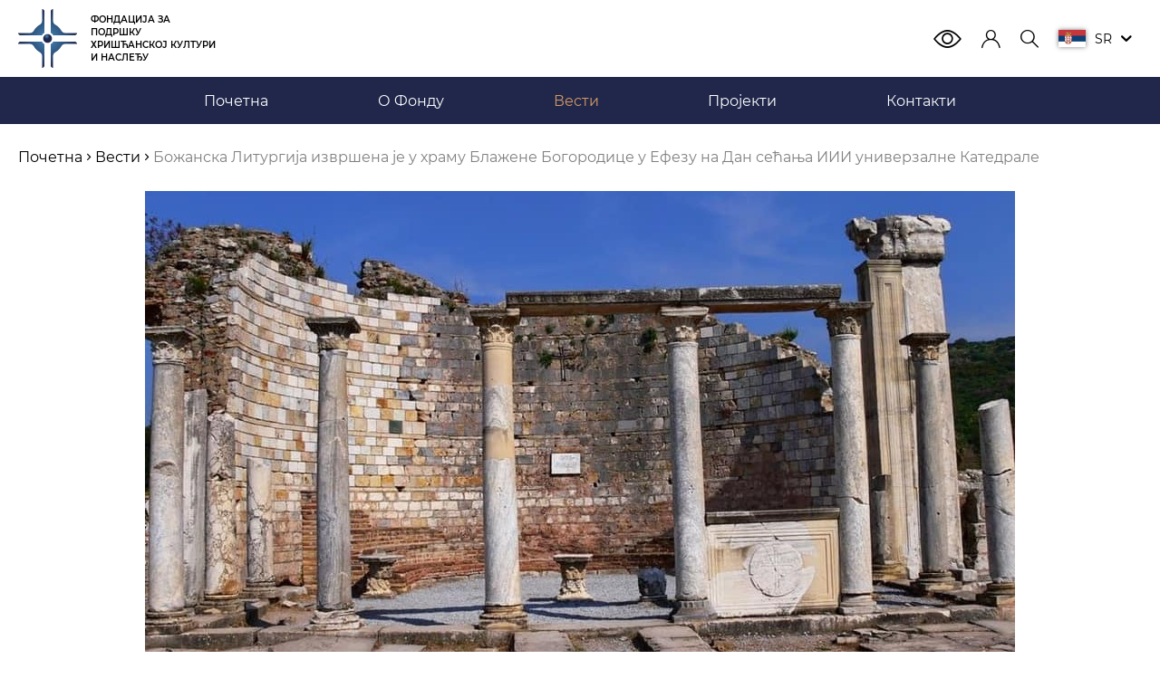

--- FILE ---
content_type: text/html; charset=utf-8
request_url: https://fscch.info/sr/news/the-divine-liturgy-was-celebrated-in-the-church-of-the-most-holy-theotokos-in-ephesus-on-the-day-of-the-remembrance-of-the-third-ecumenical-council-842/
body_size: 154663
content:
<!DOCTYPE html><html><head><link href="/favicon.svg" rel="shortcut icon"/><meta charSet="utf-8"/><link rel="canonical" href="https://fscch.info/news/the-divine-liturgy-was-celebrated-in-the-church-of-the-most-holy-theotokos-in-ephesus-on-the-day-of-the-remembrance-of-the-third-ecumenical-council-842"/><script>!function(){try {var d=document.documentElement.classList;d.remove('light','dark','blue');var e=localStorage.getItem('theme');d.add('light');if("system"===e||(!e&&false)){var t="(prefers-color-scheme: dark)",m=window.matchMedia(t);m.media!==t||m.matches?d.add('dark'):d.add('light')}else if(e) d.add(e)}catch(e){}}()</script><link href="https://fscch.info/en/news/the-divine-liturgy-was-celebrated-in-the-church-of-the-most-holy-theotokos-in-ephesus-on-the-day-of-the-remembrance-of-the-third-ecumenical-council-842" hrefLang="en" rel="alternate"/><link href="https://fscch.info/ru/news/the-divine-liturgy-was-celebrated-in-the-church-of-the-most-holy-theotokos-in-ephesus-on-the-day-of-the-remembrance-of-the-third-ecumenical-council-842" hrefLang="ru" rel="alternate"/><link href="https://fscch.info/el/news/the-divine-liturgy-was-celebrated-in-the-church-of-the-most-holy-theotokos-in-ephesus-on-the-day-of-the-remembrance-of-the-third-ecumenical-council-842" hrefLang="el" rel="alternate"/><link href="https://fscch.info/sr/news/the-divine-liturgy-was-celebrated-in-the-church-of-the-most-holy-theotokos-in-ephesus-on-the-day-of-the-remembrance-of-the-third-ecumenical-council-842" hrefLang="sr" rel="alternate"/><link href="https://fscch.info/fr/news/the-divine-liturgy-was-celebrated-in-the-church-of-the-most-holy-theotokos-in-ephesus-on-the-day-of-the-remembrance-of-the-third-ecumenical-council-842" hrefLang="fr" rel="alternate"/><link href="https://fscch.info/ge/news/the-divine-liturgy-was-celebrated-in-the-church-of-the-most-holy-theotokos-in-ephesus-on-the-day-of-the-remembrance-of-the-third-ecumenical-council-842" hrefLang="gct" rel="alternate"/><link href="https://fscch.info/al/news/the-divine-liturgy-was-celebrated-in-the-church-of-the-most-holy-theotokos-in-ephesus-on-the-day-of-the-remembrance-of-the-third-ecumenical-council-842" hrefLang="aae" rel="alternate"/><link href="https://fscch.info/ae/news/the-divine-liturgy-was-celebrated-in-the-church-of-the-most-holy-theotokos-in-ephesus-on-the-day-of-the-remembrance-of-the-third-ecumenical-council-842" hrefLang="ae" rel="alternate"/><link href="https://fscch.info/he/news/the-divine-liturgy-was-celebrated-in-the-church-of-the-most-holy-theotokos-in-ephesus-on-the-day-of-the-remembrance-of-the-third-ecumenical-council-842" hrefLang="he" rel="alternate"/><link href="https://fscch.info/tr/news/the-divine-liturgy-was-celebrated-in-the-church-of-the-most-holy-theotokos-in-ephesus-on-the-day-of-the-remembrance-of-the-third-ecumenical-council-842" hrefLang="tr" rel="alternate"/><link href="https://fscch.info/cn/news/the-divine-liturgy-was-celebrated-in-the-church-of-the-most-holy-theotokos-in-ephesus-on-the-day-of-the-remembrance-of-the-third-ecumenical-council-842" hrefLang="zh" rel="alternate"/><link href="https://fscch.info/ja/news/the-divine-liturgy-was-celebrated-in-the-church-of-the-most-holy-theotokos-in-ephesus-on-the-day-of-the-remembrance-of-the-third-ecumenical-council-842" hrefLang="ja" rel="alternate"/><meta content="yes" name="apple-mobile-web-app-capable"/><meta content="default" name="apple-mobile-web-app-status-bar-style"/><meta content="FSCCH" name="apple-mobile-web-app-title"/><meta content="IE=edge" http-equiv="X-UA-Compatible"/><meta content="width=device-width, initial-scale=1.0, maximum-scale=1.0, user-scalable=no" name="viewport"/><meta content="Keywords" name="keywords"/><link href="/sitemap.xml" rel="sitemap" type="application/xml"/><link href="/manifest.json" rel="manifest"/><link href="/icons/favicon_16.svg" rel="icon" sizes="16x16"/><link href="/icons/favicon_32.svg" rel="icon" sizes="32x32"/><link href="/icons/touch-icon-iphone.png" rel="apple-touch-icon"/><link href="/icons/favicon_152.svg" rel="apple-touch-icon" sizes="152x152"/><link href="/icons/favicon_192.svg" rel="apple-touch-icon" sizes="192x192"/><meta content="#20274A" name="theme-color"/><title>Божанска Литургија је служена у храму Блажене Девице Марије у Ефесу на Дан сећања на трећи Васељенски Сабор-прочитајте вести Фондације за подршку и развој хришћанства фсццх | ФОНДАЦИЈА ЗА ПОДРШКУ ХРИШЋАНСКОЈ КУЛТУРИ И НАСЛЕЂУ</title><meta name="robots" content="index,follow"/><meta name="description" content="Божанска Литургија је служена у храму Блажене Девице Марије у Ефесу на Дан сећања на трећи Васељенски Сабор-прочитајте актуелне вести о хришћанском свету из Фондације ФСЦЦХ. Само најновије информације. Интервју са учесницима са места догађаја. Прочитајте како је служена Божанска Литургија у храму Блажене Дјевице Марије у Ефесу на дан сјећања на трећи Васељенски Сабор на веб страници наше фондације!"/><meta name="twitter:card" content="summary_large_image"/><meta property="og:title" content="Божанска Литургија извршена је у храму Блажене Богородице у Ефезу на Дан сећања ИИИ универзалне Катедрале"/><meta property="og:description" content="Служба је била одговорна за организовање храњења верника Московског патријархата на територији Републике Турске свештеник Георгиј Сергејев."/><meta property="og:image" content="https://storage.yandexcloud.net/fscch-uploads/content/2021/09/22/image-name_6522d096-82da-4fe8-bb1b-f1ac99b22c72"/><meta property="og:site_name" content="ФОНДАЦИЈА ЗА ПОДРШКУ ХРИШЋАНСКОЈ КУЛТУРИ И НАСЛЕЂУ"/><meta name="next-head-count" content="37"/><link rel="preload" href="/_next/static/css/d60e770d5cf35c09864b.css" as="style"/><link rel="stylesheet" href="/_next/static/css/d60e770d5cf35c09864b.css" data-n-g=""/><link rel="preload" href="/_next/static/css/456a8a72ac0f13adeb2d.css" as="style"/><link rel="stylesheet" href="/_next/static/css/456a8a72ac0f13adeb2d.css" data-n-g=""/><link rel="preload" href="/_next/static/css/4a3a0615628c870e40ff.css" as="style"/><link rel="stylesheet" href="/_next/static/css/4a3a0615628c870e40ff.css" data-n-g=""/><link rel="preload" href="/_next/static/css/ac50885ccb87aaabe8b2.css" as="style"/><link rel="stylesheet" href="/_next/static/css/ac50885ccb87aaabe8b2.css" data-n-p=""/><link rel="preload" href="/_next/static/css/c8d038aee022cdaebbf5.css" as="style"/><link rel="stylesheet" href="/_next/static/css/c8d038aee022cdaebbf5.css" data-n-p=""/><noscript data-n-css=""></noscript><link rel="preload" href="/_next/static/chunks/main-8471c5e2a00efad9696b.js" as="script"/><link rel="preload" href="/_next/static/chunks/webpack-4b59b5be06b054ee48e5.js" as="script"/><link rel="preload" href="/_next/static/chunks/framework-4f0efd573fbf2808dfbe.js" as="script"/><link rel="preload" href="/_next/static/chunks/29107295-3019f778cee53f096814.js" as="script"/><link rel="preload" href="/_next/static/chunks/75fc9c18-ab15c4a5c840f8793ba9.js" as="script"/><link rel="preload" href="/_next/static/chunks/commons-5b5528b7b85c1af6d858.js" as="script"/><link rel="preload" href="/_next/static/chunks/6044-1a38b14e0562323b29c2.js" as="script"/><link rel="preload" href="/_next/static/chunks/214-2a2095cf39ec1aa3c3e2.js" as="script"/><link rel="preload" href="/_next/static/chunks/7820-0771fc5ee464e0b46f55.js" as="script"/><link rel="preload" href="/_next/static/chunks/3106-2ab2862beedb9656e81d.js" as="script"/><link rel="preload" href="/_next/static/chunks/pages/_app-123430d20412a835029a.js" as="script"/><link rel="preload" href="/_next/static/chunks/2c796e83-6b7942b8106af5220710.js" as="script"/><link rel="preload" href="/_next/static/chunks/4526-a6eef128f75b46241985.js" as="script"/><link rel="preload" href="/_next/static/chunks/6337-9a811df13c8f6e1ed72f.js" as="script"/><link rel="preload" href="/_next/static/chunks/1592-290fc67e07f780c85cf1.js" as="script"/><link rel="preload" href="/_next/static/chunks/pages/sr/news/%5Bslug%5D-7342708eb87fd69afd5a.js" as="script"/><style id="__jsx-3822527432">*{;}img{;;}.text-normal{;;}.text-base{;;}.text-sm{;;}.text-sm-up{;;}.text-sm-md{;;}.text-md{;;}.text-lg{;;}.text-h2{;;}.text-h2-md{;;}.text-h3{;;}.text-40{;;}</style><style id="__jsx-298428563">#nprogress{position:fixed;width:100%;height:100%;top:0;left:0;background-color:rgba(0,0,0,.2);z-index:999;}#nprogress .bar{background:#4589BB;position:fixed;z-index:1031;top:0;left:0;width:100%;height:3px;}#nprogress .peg{display:block;position:absolute;right:0px;width:100px;height:100%;box-shadow:0 0 10px #4589BB,0 0 5px #4589BB;opacity:1;-webkit-transform:rotate(3deg) translate(0px,-4px);-ms-transform:rotate(3deg) translate(0px,-4px);transform:rotate(3deg) translate(0px,-4px);}#nprogress .spinner{display:block;position:fixed;z-index:1031;top:50%;right:50%;-webkit-transform:translate(50%,-50%);-ms-transform:translate(50%,-50%);transform:translate(50%,-50%);}#nprogress .spinner-icon{width:40px;height:40px;box-sizing:border-box;border:solid 2px transparent;border-top-color:#4589BB;border-left-color:#4589BB;border-radius:50%;-webkit-animation:nprogress-spinner 400ms linear infinite;animation:nprogress-spinner 400ms linear infinite;}.nprogress-custom-parent{overflow:hidden;position:relative;}.nprogress-custom-parent #nprogress .spinner,.nprogress-custom-parent #nprogress .bar{position:absolute;}@-webkit-keyframes nprogress-spinner{0%{-webkit-transform:rotate(0deg);-ms-transform:rotate(0deg);transform:rotate(0deg);}100%{-webkit-transform:rotate(360deg);-ms-transform:rotate(360deg);transform:rotate(360deg);}}@keyframes nprogress-spinner{0%{-webkit-transform:rotate(0deg);-ms-transform:rotate(0deg);transform:rotate(0deg);}100%{-webkit-transform:rotate(360deg);-ms-transform:rotate(360deg);transform:rotate(360deg);}}</style><style id="__jsx-3683922247">.logo.jsx-3683922247{min-width:190px;max-width:220px;}.fscch-logo.jsx-3683922247:before{margin:0 !important;}</style><style id="__jsx-1651332178">.meatballs__item.jsx-1651332178{-webkit-transform-origin:center;-ms-transform-origin:center;transform-origin:center;-webkit-user-select:none;-moz-user-select:none;-ms-user-select:none;user-select:none;}.meatballs__item.jsx-1651332178:first-child.jsx-1651332178:before,.meatballs__item.jsx-1651332178:first-child.jsx-1651332178:after,.meatballs__item.jsx-1651332178:last-child.jsx-1651332178:before,.meatballs__item.jsx-1651332178:last-child.jsx-1651332178:after{all:inherit;content:"";position:absolute;top:0;-webkit-transition:-webkit-transform .3s ease,opacity .3s ease;-webkit-transition:transform .3s ease,opacity .3s ease;transition:transform .3s ease,opacity .3s ease;background-color:gray;}.meatballs__item.jsx-1651332178:first-child.jsx-1651332178:before,.meatballs__item.jsx-1651332178:last-child.jsx-1651332178:before{-webkit-transform:translateX(-0px);-ms-transform:translateX(-0px);transform:translateX(-0px);}.meatballs__item.jsx-1651332178:first-child.jsx-1651332178:after,.meatballs__item.jsx-1651332178:last-child.jsx-1651332178:after{-webkit-transform:translateX(0px);-ms-transform:translateX(0px);transform:translateX(0px);}</style><style id="__jsx-2290048644">.navigation.jsx-2290048644{-webkit-backface-visibility:hidden;backface-visibility:hidden;}</style></head><body class="bg-theme"><div id="__next"><div id="language-item-imperial" class="list flex content-between justify-start w-full h-full flex-wrap"></div><main class="layout min-h-screen flex flex-col" dir="ltr"><header class="header relative flex flex-col z-20" itemscope="" itemType="http://schema.org/WPHeader"><div class="container flex items-center justify-between py-1"><a class="jsx-3683922247 logo flex flex-row items-center justify-center sm:justify-start h-6 md:h-6.5 text-little md:text-sm-height font-semibold cursor-pointer" href="/sr/"><img alt="FSCCH" class="lg:block w-auto h-6 md:h-6.5 mr-1 md:mr-1.5" src="[data-uri]"/><span class="jsx-3683922247 text-theme">ФОНДАЦИЈА ЗА ПОДРШКУ ХРИШЋАНСКОЈ КУЛТУРИ И НАСЛЕЂУ</span></a><div class="flex header-actions"><button class="button border border-transparent outline-none focus:outline-none text-base p-1 meatballs md:hidden mr-1"><span style="height:22px" class="jsx-1651332178 meatballs__container flex flex-col justify-between h-3"><span style="width:2px;height:2px" class="jsx-1651332178 meatballs__item relative block rounded-full"></span><span style="width:2px;height:2px" class="jsx-1651332178 meatballs__item relative block rounded-full bg-gray"></span><span style="width:2px;height:2px" class="jsx-1651332178 meatballs__item relative block rounded-full"></span></span></button><button class="button border border-transparent outline-none focus:outline-none text-base p-1 burger md:hidden burger_is-close"><span class="burger__container relative w-3 block"><span class="burger__item absolute block bg-gray"></span><span class="burger__item absolute block bg-gray"></span><span class="burger__item absolute block bg-gray"></span></span></button></div><nav style="will-change:transition" class="jsx-2290048644 navigation navigation-height absolute md:static justify-between px-2 md:px-0 flex w-full md:w-auto left-0 top-full bg-theme text-theme border-slim-alto md:border-0"><button class="button border border-transparent outline-none focus:outline-none text-base text-nav p-1 text-md outline-none focus:outline-none transition-colors duration-300 ease"><i class="fscch-user"></i></button><button class="button border border-transparent outline-none focus:outline-none text-base text-nav p-1 header-pointer point-color relative text-md outline-none focus:outline-none transition-colors duration-300 ease"><i class="fscch-search"></i></button><button class="button border border-transparent outline-none focus:outline-none text-base text-nav p-1 header-pointer point-color relative text-md flex items-center outline-none focus:outline-none transition-colors duration-300 ease"><span style="box-shadow:0 0 5px rgba(0, 0, 0, .5)"><svg viewBox="0 0 15 9.99987" width="30" xmlns="http://www.w3.org/2000/svg" xmlns:xlink="http://www.w3.org/1999/xlink"><defs><clipPath id="a"><rect height="6.67068" style="fill:none" width="15" y="3.33037"></rect></clipPath><clipPath id="b"><rect height="3.34427" style="fill:none" width="15" y="6.6558"></rect></clipPath></defs><g><path d="M0,0H15V9.99987H0Z" style="fill:#c6363c;fill-rule:evenodd"></path><g style="clip-path:url(#a)"><path d="M0,3.32522H15V9.99987H0Z" style="fill:#0c4076;fill-rule:evenodd"></path></g><g style="clip-path:url(#b)"><path d="M0,6.64152H15V9.99987H0Z" style="fill:#fff;fill-rule:evenodd"></path></g><g><g><g><g><path d="M6.66642,2.37961A.17684.17684,0,0,0,6.66371,2.257c-.00349-.00721.00674-.0231.01116-.02937.14189-.19947.14437-.21713.0465-.29192a1.70928,1.70928,0,0,0-.43023-.17715,1.01652,1.01652,0,0,1-.07556-.07834,1.36761,1.36761,0,0,1,.72091.25921c.07912.06827-.01713.20614-.13507.41583-.07284.05223-.107.07656-.135.02433Z" style="fill:#edb92e;fill-rule:evenodd"></path><path d="M6.70371,2.41528l-.009-.001a.05457.05457,0,0,1-.03416-.03154l-.00155-.00289.00137-.003a.1702.1702,0,0,0-.00269-.117c-.00367-.00757.00027-.01969.01172-.036.14381-.20215.14021-.2123.04789-.28285a1.68384,1.68384,0,0,0-.42816-.17609l-.002-.001a.30015.30015,0,0,1-.04575-.046.41461.41461,0,0,0-.03034-.03281l-.01362-.01276.01862.00133a1.36639,1.36639,0,0,1,.72475.2608c.07328.06323.00817.1766-.09037.3482l-.04326.07589-.0019.00213A.22558.22558,0,0,1,6.70371,2.41528Zm-.02992-.036a.04028.04028,0,0,0,.024.02213c.02088.00481.05191-.01716.0986-.05063l.04261-.0747c.09526-.1659.15819-.27551.09319-.3316a1.36687,1.36687,0,0,0-.69932-.25623l.01857.021a.2926.2926,0,0,0,.0428.04336,1.6869,1.6869,0,0,1,.43116.17785c.10129.07742.09792.09992-.04513.301-.00932.01328-.01116.021-.01057.02268A.18485.18485,0,0,1,6.67379,2.37926Z" style="fill:#21231e"></path></g><g><g><path d="M6.70956,2.39545A.3727.3727,0,0,0,6.72328,2.344a.16988.16988,0,0,0-.00651-.089,1.396,1.396,0,0,0,.09585-.14545.15647.15647,0,0,0,.0224-.11523.20355.20355,0,0,0-.0833-.09833.70667.70667,0,0,0-.14964-.08145A.89172.89172,0,0,0,6.31,1.737l.0454.04185a1.44154,1.44154,0,0,1,.36592.15692c.09787.0747.09539.09245-.04649.29191-.00442.0062-.01465.02217-.01124.02937a.19053.19053,0,0,1-.00147.12531c.01224.02286.03.01092.04742.01309Z" style="fill:#edb92e;fill-rule:evenodd"></path><path d="M6.68467,2.40327a.02957.02957,0,0,1-.02836-.0178l-.00155-.00289.00137-.003a.18353.18353,0,0,0,.00152-.11967c-.00459-.00969.0039-.025.01181-.03606.14382-.20218.14022-.21233.04787-.28282a1.35787,1.35787,0,0,0-.36393-.15588l-.00246-.00144-.05846-.05387.01774.00055a.8977.8977,0,0,1,.29437.07807.69809.69809,0,0,1,.15115.0823.21023.21023,0,0,1,.08565.10184.16358.16358,0,0,1-.02293.1201,1.2275,1.2275,0,0,1-.08571.13131l-.00865.01212a.17626.17626,0,0,1,.00565.08917.37943.37943,0,0,1-.01394.05231l-.00175.00507L6.70874,2.402a.06033.06033,0,0,0-.01364.00049Zm-.01511-.02135c.00616.00944.01312.00867.02409.00745l.01112-.00082H6.7049a.36518.36518,0,0,0,.01187-.04579A.1634.1634,0,0,0,6.7105,2.2572L6.7094,2.254,6.722,2.23632a1.21717,1.21717,0,0,0,.0848-.12985.15172.15172,0,0,0,.02185-.11035.20034.20034,0,0,0-.08094-.09485.68492.68492,0,0,0-.1482-.0806.94826.94826,0,0,0-.27145-.076l.03079.02837a1.45416,1.45416,0,0,1,.36652.15752c.10133.07735.098.09985-.04513.301a.04506.04506,0,0,0-.01062.02274A.1992.1992,0,0,1,6.66956,2.38192Z" style="fill:#21231e"></path></g><g><path d="M5.51079,1.50741c-.00124-.02526.00047-.02092.00427.018a.0174.0174,0,0,1,.016-.01124c.01155.00023.01852.01767.0196.057l-.00209.03014c.36352-.00806.579.04673.63458.15188.04572.08656-.032.22984-.14933.39343C6.0196,2.1664,6.02,2.16469,6.0337,2.181a.09861.09861,0,0,1,.02519.09857.26147.26147,0,0,0,.22945.01627.1357.1357,0,0,1,.06037-.06238c.00442-.00294.02015-.01069.02177-.01573.03875-.12383.07773-.23837.11105-.345.10492-.33484-.82713-.36553-.97074-.36537Z" style="fill:#edb92e;fill-rule:evenodd"></path><path d="M6.19333,2.322a.28723.28723,0,0,1-.13762-.03658l-.00541-.003.00257-.0056a.09241.09241,0,0,0-.02421-.09155l-.00218-.00257c-.01367-.01618-.01277-.01951.00062-.03821l.00129-.00182c.09466-.132.1971-.29515.14887-.38649-.05544-.10494-.27274-.15634-.62858-.14836L5.54144,1.608l.00123-.01754L5.544,1.57071c-.00132-.04729-.01117-.04991-.01313-.05-.00256-.00032-.00634.00073-.01.00769l-.0103.01962L5.50846,1.526l-.00122-.012-.00275,0-.00031-.00629c-.00086-.0175-.00109-.02221.006-.02272.00545-.00038.007.00067.00894.01584.085.00084.78775.01448.946.22965a.154.154,0,0,1,.02268.14425c-.01616.05172-.03366.10531-.05181.16091-.01932.05916-.03929.12033-.05923.18409-.0019.00587-.0095.01059-.02.01665l-.00439.0026-.00592.004a.11921.11921,0,0,0-.05193.05525l-.001.00259L6.291,2.302A.24381.24381,0,0,1,6.19333,2.322Zm-.12608-.04541a.25275.25275,0,0,0,.216.01431A.1323.1323,0,0,1,6.3391,2.232L6.345,2.228l.00519-.0031.01421-.00966c.01975-.06331.03973-.12452.05907-.18372.01813-.05554.0356-.10908.05175-.16076a.14142.14142,0,0,0-.02071-.13245c-.12928-.17579-.67116-.22038-.90978-.22407a.10448.10448,0,0,1,.01252.05665l-.00137.02052-.00022.003c.35686-.00732.57574.04662.63331.15555.05133.09718-.04692.25693-.1498.40037l-.00131.00182c-.0091.0127-.0091.0127-.00127.022l.00219.0026A.11132.11132,0,0,1,6.06725,2.27658Z" style="fill:#21231e"></path></g><g><g><path d="M6.47072,2.94793a1.05893,1.05893,0,0,1,.12414-.20387c-.12918.09539-.19706.08106-.20651-.04316A.092.092,0,0,0,6.36,2.69819q-.14785.22887-.28756-.06339c-.12693.20016-.2358.19659-.32128-.01225-.14638.18257-.26967.18312-.37.00388V2.60372c.00566.00248.00179.00326-.01131.0014L5.36772,2.601,5.357,2.603,5.3461,2.601,5.344,2.60512c-.0131.00186-.017.00108-.01139-.0014v.02279c-.1002.17916-.22349.17861-.36987-.004-.08555.20884-.19442.21241-.32128.01225q-.13972.29222-.28756.06339a.09179.09179,0,0,0-.02837.00271c-.00945.12422-.07741.13855-.2065.04316a1.06406,1.06406,0,0,1,.12414.20387c.37211-.01542.743-.03471,1.11378-.05409.3708.01938.7416.03867,1.11379.05409Z" style="fill:#edb92e;fill-rule:evenodd"></path><path d="M6.47072,2.95455l-.00028,0c-.37936-.01572-.76955-.0361-1.11382-.05409-.34345.018-.73353.03836-1.11317.05409l-.00619-.00365a1.06792,1.06792,0,0,0-.12333-.20263l.00031-.00876L4.123,2.73874c.07009.05179.12178.07065.15352.05613.02425-.0111.03853-.04289.04246-.09448l.00439-.00573a.09653.09653,0,0,1,.03057-.00309l.00556.003c.04341.06722.0864.09989.12739.09734.04938-.00315.09939-.057.14864-.16l.00557-.00375.006.00306c.06344.10011.12188.1485.17428.14394.04939-.00436.0949-.05656.13529-.15515l.00517-.004.00611.00241c.07584.09459.146.13975.208.13475.05416-.0045.10465-.04769.1501-.12839V2.61091l-.00221-.00355c-.00066-.00229-.00074-.00661.00614-.00968l.00629.0005.00127.00107L5.3397,2.599l.00051-.001.00716-.00348.00957.0018.00946-.00179.00717.00339.00057.00108.00219.00025.00125-.00106.00628-.00052c.00659.00289.007.00686.00622.00969L5.38782,2.611v.01374c.04549.08075.096.124.1502.12846.06236.00535.13214-.04017.208-.13474L5.7521,2.616l.00517.004c.04034.09858.08584.15078.13521.15516.05209.0045.11086-.0438.17436-.14395l.006-.00306.00557.00375c.04924.103.09924.15683.14862.16.04092.00274.084-.03013.12741-.09734l.00556-.003a.09659.09659,0,0,1,.03057.00309l.00439.00573c.00392.0516.01819.08338.04243.09448.03174.01454.08342-.00434.15355-.05613l.00873.00076L6.6,2.74826a1.06639,1.06639,0,0,0-.12333.20263ZM4.14993,2.77343a1.22239,1.22239,0,0,1,.09725.16772c.37822-.01571.76663-.036,1.10944-.05391.34362.01792.73214.03821,1.1101.05391A1.22251,1.22251,0,0,1,6.564,2.77343c-.05766.03671-.10108.04768-.13209.03346-.02853-.01306-.04483-.04608-.04972-.10083L6.36357,2.7048c-.04558.0695-.09191.10324-.13739.10033-.05347-.00342-.10408-.05476-.15456-.15686-.064.09791-.1248.14507-.1803.1401-.05287-.00468-.10061-.05616-.142-.15307-.07614.09236-.14762.13636-.21239.131-.05917-.00492-.1135-.05091-.16149-.13669l-.00084-.00323v-.014L5.369,2.61166l-.00478-.00321-.00614.0011H5.35588l-.00616-.0011-.00478.00321-.00571.00075V2.6265l-.00084.00323c-.048.08573-.10225.13169-.1614.13661-.06508.00526-.13629-.03869-.2124-.131-.04144.09691-.08921.1484-.14209.15306-.05543.005-.11627-.04219-.18023-.14009-.05048.10211-.10111.15345-.15456.15686-.04564.003-.09181-.03084-.13739-.10033l-.01857.00126c-.0049.05475-.02119.08777-.04976.10083C4.251,2.82111,4.20755,2.81017,4.14993,2.77343Z" style="fill:#21231e"></path></g><g><path d="M6.62327,2.64818l-.04053-.00674c-.07772.1897-.14747.19435-.16064.01387.01744-.00627.01054-.03642.03022-.02441.01039.00636.02348-.01162.01488-.02154a.04269.04269,0,0,0-.06091.00434.041.041,0,0,0-.05905-.03014c-.012.00527-.0079.02689.00411.02565.01945-.002.01162.01813.01775.03169-.138.17978-.20853.1584-.19133-.0778a.78929.78929,0,0,1-.10531-.02565c-.12693.25472-.21728.26573-.29044.03712.01566-.0117.01124-.041.0341-.03154.01294.00527.02379-.01744.01224-.0272a.04738.04738,0,0,0-.07524.014.04722.04722,0,0,0-.07277-.02341c-.01263.00814-.0048.03209.00868.02844.02588-.00689.01426.02705.03387.03867-.05611.21488-.33942.22937-.29308-.08881L5.357,2.48739l-.07292-.00264c.04634.31818-.2369.3037-.293.08881.01961-.01162.008-.04556.03387-.03867.0134.00365.02131-.0203.0086-.02844a.04723.04723,0,0,0-.07277.02341.0473.0473,0,0,0-.07516-.014c-.01155.00976-.0007.03247.01216.0272.02294-.00945.01844.01984.03418.03154-.07316.22859-.16351.2176-.29044-.03712a.79267.79267,0,0,1-.10531.02565c.0172.23619-.05339.25757-.19133.0778.00605-.01356-.0017-.03371.01767-.03169.01209.00124.0162-.02038.00418-.02565a.041.041,0,0,0-.059.03014.04268.04268,0,0,0-.06091-.00434c-.0086.00992.00449.0279.0148.02154.01968-.012.01286.01814.03022.02441-.0131.18048-.08284.17583-.16056-.01387l-.04053.00674a.20175.20175,0,0,0,.04185.12686c.11662.14793.20341.11437.20658-.0513.15266.17893.26812.15622.28881-.03239.12848.238.33462.12414.33886-.02023A.19778.19778,0,0,0,5.357,2.63827a.19778.19778,0,0,0,.39016.03285c.00426.14437.21039.25821.3388.02023.02077.18861.13623.21131.28889.03239.00318.16568.08989.19923.20659.0513a.20174.20174,0,0,0,.04184-.12686Z" style="fill:#edb92e;fill-rule:evenodd"></path><path d="M6.45082,2.87572a.061.061,0,0,1-.01954-.00312c-.03639-.01224-.05832-.05883-.06247-.13194-.07712.08643-.14864.12479-.20238.10828-.04365-.01341-.07266-.06068-.0845-.13717-.0799.13389-.17433.12852-.21227.11958a.17134.17134,0,0,1-.1256-.1305.21058.21058,0,0,1-.21484.12893.19262.19262,0,0,1-.17227-.15.19262.19262,0,0,1-.1723.15.21028.21028,0,0,1-.21481-.12892.17134.17134,0,0,1-.12557.13047c-.038.009-.1324.01436-.21234-.11956-.01181.07648-.0408.12374-.08443.13716-.05375.01652-.12527-.02185-.20239-.10828-.00415.0731-.02609.11969-.0625.13193-.04163.014-.09674-.01923-.15527-.09346A.20863.20863,0,0,1,4.08407,2.648l.00553-.00635.04053-.00674.00721.004c.038.09286.07651.14591.10349.14151.02222-.00355.03819-.04765.044-.12124a.03569.03569,0,0,1-.01234-.01779L4.2691,2.63465l-.0041.0019a.01689.01689,0,0,1-.022-.0048A.02059.02059,0,0,1,4.24176,2.605a.04848.04848,0,0,1,.063-.00234.05056.05056,0,0,1,.02461-.02639.04806.04806,0,0,1,.04.0012.02046.02046,0,0,1,.01038.02443.017.017,0,0,1-.01789.01386l-.005.00058-.00242.0106-.00207.01277c.08227.10652.12388.11986.14407.112.02082-.00793.04349-.047.0332-.1882l.00527-.007.01484-.003a.66093.66093,0,0,0,.08958-.0224l.00814.00327c.06672.1339.124.19992.17015.19645.0385-.00294.07441-.05486.10675-.15431a.05666.05666,0,0,1-.0104-.01768C4.909,2.54749,4.9078,2.546,4.90028,2.54915a.018.018,0,0,1-.02238-.0087.023.023,0,0,1,.00342-.02966.05447.05447,0,0,1,.04291-.01421A.05792.05792,0,0,1,4.96,2.5179a.05778.05778,0,0,1,.03281-.02571.0544.0544,0,0,1,.0443.00872.02291.02291,0,0,1,.00718.0289.018.018,0,0,1-.02111.01147c-.00784-.00207-.00884-.00049-.01228.01156a.04556.04556,0,0,1-.01228.02339.174.174,0,0,0,.18419.145c.06057-.01229.11726-.0806.09469-.23552l.00163-.00537.00515-.00219.07293.00264.07237-.00264.00515.00219.00163.00537c-.02257.15491.03413.22323.09471.23552a.174.174,0,0,0,.18425-.145.04549.04549,0,0,1-.01228-.02339c-.00344-.01205-.00448-.01365-.01232-.01155a.018.018,0,0,1-.0211-.01147.023.023,0,0,1,.00714-.02892.05426.05426,0,0,1,.04436-.0087.05774.05774,0,0,1,.03276.0257.058.058,0,0,1,.03586-.02132.05445.05445,0,0,1,.04286.01419.023.023,0,0,1,.00347.02962.01809.01809,0,0,1-.02245.00877c-.00731-.003-.00857-.00209-.01364.00983a.057.057,0,0,1-.01036.01764c.03235.09947.06825.15139.10676.15433.04631.00307.10343-.06258.17015-.19646l.00814-.00327a.65585.65585,0,0,0,.08946.02237l.015.003.00527.007c-.01029.14121.01236.18028.03316.18821.02029.00766.06179-.00555.1441-.112l-.00211-.01283L6.3571,2.61638,6.352,2.61579A.01689.01689,0,0,1,6.3342,2.602a.02049.02049,0,0,1,.01039-.02445.04821.04821,0,0,1,.03989-.00125.05079.05079,0,0,1,.0247.02644.048.048,0,0,1,.06194.00133A.02064.02064,0,0,1,6.471,2.6317a.01694.01694,0,0,1-.02214.00484l-.00432-.00182-.00314.00665a.03552.03552,0,0,1-.01237.01784c.00585.07358.02185.11768.04408.12123.0265.00416.06545-.04865.1035-.14151l.0072-.004.04053.00674.00551.00707a.20865.20865,0,0,1-.04328.13041C6.53678,2.84227,6.48944,2.87572,6.45082,2.87572Zm-.076-.1586.00223.00039.00439.0061c.00145.07565.02116.12538.05408.13645.03581.012.08584-.01959.14069-.08912a.19525.19525,0,0,0,.04049-.11715l-.02983-.005c-.02951.071-.07284.15175-.11581.14467-.03011-.0048-.04931-.05242-.05554-.13771l.00436-.00671c.00452-.00162.00661-.00607.00929-.01268.00231-.00569.00492-.01215.01137-.01427a.018.018,0,0,1,.01524.00312l.00514-.0021.0013-.00946a.036.036,0,0,0-.0514.00485l-.00619.00155L6.4,2.61568a.0422.0422,0,0,0-.021-.02738.03477.03477,0,0,0-.02911.00133l-.00289.009.00367.004a.01916.01916,0,0,1,.01481.00351.02656.02656,0,0,1,.00721.01953l.00243.01251-.00077.00675c-.07225.0941-.12513.1331-.16153.11923-.03629-.01382-.05006-.07785-.042-.19572l-.00923-.00187a.709.709,0,0,1-.08576-.021c-.07013.13946-.1275.20257-.1804.19854-.04556-.00347-.08469-.05828-.11966-.16755l.00234-.00732a.03677.03677,0,0,0,.00976-.01548c.00429-.01.01081-.02513.03082-.01687l.00613-.00338-.00068-.01265a.04159.04159,0,0,0-.03251-.01122.04978.04978,0,0,0-.033.02389l-.00592.0029L5.7472,2.53281A.04945.04945,0,0,0,5.71764,2.505a.0416.0416,0,0,0-.0337.007.01.01,0,0,0-.00222.01244l.00558.00406c.021-.00561.02548.01024.02846.02069a.029.029,0,0,0,.0105.01868l.003.00735a.1881.1881,0,0,1-.20084.159c-.06545-.01326-.12706-.084-.10627-.24253l-.065.00234-.06553-.00234c.02079.15852-.04081.22927-.10624.24253a.188.188,0,0,1-.20079-.159l.003-.00735a.02892.02892,0,0,0,.0105-.01868c.003-.01046.00751-.02619.02844-.0207l.00557-.00406A.01.01,0,0,0,5.03,2.512.04121.04121,0,0,0,4.9963,2.505a.04966.04966,0,0,0-.02963.02788l-.00549.00364-.00591-.00292a.0496.0496,0,0,0-.03288-.02387.04162.04162,0,0,0-.03254.01122l-.00064.01268.006.00333c.0201-.00826.02656.00686.03084.01686a.03639.03639,0,0,0,.0098.01549l.00234.00733c-.035.10926-.0741.16407-.11965.16755-.05284.00386-.11028-.05907-.18041-.19854a.71662.71662,0,0,1-.08588.021l-.0091.00184c.008.11786-.00578.18189-.04209.19572-.03653.01382-.08931-.02516-.16149-.11923l-.0008-.00672.00242-.01249a.02656.02656,0,0,1,.0072-.01958.01933.01933,0,0,1,.01478-.00351L4.367,2.59855l-.00289-.00893a.03548.03548,0,0,0-.02918-.00129.04194.04194,0,0,0-.0209.02733l-.00462.00443-.00621-.00155a.03626.03626,0,0,0-.05247-.00386l.00238.0085.005.00209a.01805.01805,0,0,1,.01527-.00315c.00646.00213.00909.0086.01141.0143.00268.0066.00478.01105.00925.01267l.00435.00669c-.00619.0853-.02537.13292-.05546.13773-.04261.00674-.08628-.0737-.1158-.14468l-.02988.005a.19533.19533,0,0,0,.04049.11714c.05482.06953.10471.10116.14068.08911.03293-.01107.05267-.0608.05411-.13644l.00439-.0061.00725.00193c.07766.091.14845.13249.19946.11685.04182-.01286.06871-.06323.07775-.14565l.00531-.00578.00709.00335c.05458.1011.13024.14862.20746.13026a.16.16,0,0,0,.11895-.14754L4.966,2.66456l.00716.00484a.19715.19715,0,0,0,.21028.14722.18106.18106,0,0,0,.16691-.1789L5.357,2.63165l.00659.00607a.18106.18106,0,0,0,.16687.17889.197.197,0,0,0,.21032-.14721l.00715-.00484.00584.00637a.16.16,0,0,0,.119.14755c.07734.01829.15285-.02919.20738-.13027l.00709-.00335.00531.00577c.00908.08243.036.1328.07782.14567.051.01561.1218-.02583.19946-.11686Z" style="fill:#21231e"></path></g></g></g><g><path d="M5.61808,2.40615c-.0172-.01077-.02061-.00791-.02611-.015a.05142.05142,0,0,1-.005-.03828c.009-.05765-.02573-.04959-.06471-.0241a.55493.55493,0,0,0-.05587.05781c-.01674.01542-.03068.01674-.03487.02286-.00046.02208-.00062.04122-.00046.0499v.00008c-.00016.0086,0,.02774.00046.04983.00419.00612.01813.00744.03487.02293A.56123.56123,0,0,0,5.5223,2.59c.039.02549.0737.03355.06471-.0241a.05147.05147,0,0,1,.005-.03828c.0055-.00706.00891-.00419.02611-.015a.07607.07607,0,0,0,.02511-.02449.16272.16272,0,0,0,0-.0575A.07682.07682,0,0,0,5.61808,2.40615Z" style="fill:#edb92e;fill-rule:evenodd"></path><path d="M5.56877,2.616a.10154.10154,0,0,1-.05009-.02052.19485.19485,0,0,1-.03642-.03616A.26759.26759,0,0,0,5.462,2.53709a.08668.08668,0,0,0-.02312-.01516A.03009.03009,0,0,1,5.4261,2.513L5.425,2.5114l0-.002c-.00047-.02219-.00062-.04144-.00047-.05008-.00015-.00856,0-.02781.00047-.05l0-.002.0011-.00161a.03014.03014,0,0,1,.01278-.00893A.087.087,0,0,0,5.462,2.38175a.27282.27282,0,0,0,.02022-.02218.19436.19436,0,0,1,.03651-.0363c.03012-.01968.05113-.02517.0642-.01668.011.00712.01452.02261.01067.04733a.04493.04493,0,0,0,.00362.03318l.00666.00433.01776.00911h0a.08318.08318,0,0,1,.02724.02662.03884.03884,0,0,1,.00392.025l-.00038.00717.00038.00718a.03871.03871,0,0,1-.00392.025.08263.08263,0,0,1-.02724.02663l-.01776.0091-.00665.00431a.04511.04511,0,0,0-.00363.03319c.00385.02474.00037.04023-.01067.04735A.02543.02543,0,0,1,5.56877,2.616Zm-.13065-.10948.0065.00349a.09981.09981,0,0,1,.02631.01734.28085.28085,0,0,1,.02141.02337.18531.18531,0,0,0,.03359.03367c.03386.02217.04608.019.04978.01665.00592-.00382.00761-.016.00476-.03419a.05593.05593,0,0,1,.00628-.04336.02458.02458,0,0,1,.01209-.00843L5.61458,2.507a.06939.06939,0,0,0,.023-.02233.02729.02729,0,0,0,.002-.01707l-.00044-.00823.00044-.00822a.02737.02737,0,0,0-.002-.01708.06987.06987,0,0,0-.023-.02233h0l-.01574-.00807a.02456.02456,0,0,1-.01208-.00842.05576.05576,0,0,1-.00629-.04338c.00285-.01822.00116-.03036-.00476-.03418-.0037-.00235-.01592-.0055-.04978.01665a.18629.18629,0,0,0-.0337.03379.28123.28123,0,0,1-.0213.02333.09959.09959,0,0,1-.02628.01725l-.00653.0035c-.00042.02086-.00055.03875-.00041.047C5.43757,2.46778,5.4377,2.48568,5.43812,2.50654Z" style="fill:#21231e"></path></g></g><path d="M5.42982,2.46825l.00147.00969a.19169.19169,0,0,1,.105.0475.15825.15825,0,0,0-.10648-.05719" style="fill:#21231e;fill-rule:evenodd"></path><path d="M5.42982,2.4506l.00147-.00969a.19228.19228,0,0,0,.105-.04758.15823.15823,0,0,1-.10648.05727" style="fill:#21231e;fill-rule:evenodd"></path><g><g><g><path d="M5.58756,2.32661a.11122.11122,0,0,0-.03773.02178c-.0176.017-.0062.045.0165.0723a.07606.07606,0,0,1,0,.07726c-.0227.0272-.0341.05533-.0165.0723a.11253.11253,0,0,0,.03773.02177A.08237.08237,0,0,0,5.587,2.56575a.05125.05125,0,0,1,.005-.0382c.00551-.00713.00892-.00426.02612-.015A.076.076,0,0,0,5.64313,2.488c.00558-.00907.00255-.01891.00255-.02875a.05046.05046,0,0,0-.00255-.02875A.07685.07685,0,0,0,5.618,2.406c-.0172-.01069-.02061-.0079-.02612-.01488a.05167.05167,0,0,1-.005-.03836.08187.08187,0,0,0,.00061-.02619Z" style="fill:#edb92e;fill-rule:evenodd"></path><path d="M5.59265,2.60128,5.585,2.59813A.11875.11875,0,0,1,5.54522,2.575c-.01851-.01786-.01282-.04674.016-.0813a.07023.07023,0,0,0,0-.06874c-.02883-.03464-.03452-.06352-.016-.08133a.11645.11645,0,0,1,.03952-.023l.00759-.00309.00173.00794a.08872.08872,0,0,1-.00059.02836.04532.04532,0,0,0,.00364.03327l.00666.00427.01773.00906a.08307.08307,0,0,1,.02725.02664.03884.03884,0,0,1,.00393.025l-.00039.00716.00039.00718a.03872.03872,0,0,1-.00393.025.08234.08234,0,0,1-.02724.02663l-.01767.00909-.00671.00437a.04473.04473,0,0,0-.00366.03314.08814.08814,0,0,1,.00059.02845Zm-.01092-.26509a.08738.08738,0,0,0-.0273.01695c-.01724.01662.00324.0468.017.06331a.068.068,0,0,1,.01207.0431.069.069,0,0,1-.01209.04265c-.01107.01326-.0349.046-.017.06329a.088.088,0,0,0,.02731.01692.1024.1024,0,0,0-.00132-.01565.05562.05562,0,0,1,.00629-.0433.02456.02456,0,0,1,.01213-.0085l.01568-.00806a.06918.06918,0,0,0,.023-.02232.02723.02723,0,0,0,.002-.01707l-.00043-.00824.00043-.00822a.0273.0273,0,0,0-.002-.01708.06974.06974,0,0,0-.023-.02232l-.01573-.008a.0248.0248,0,0,1-.01207-.00836.05618.05618,0,0,1-.0063-.04349A.1.1,0,0,0,5.58173,2.33619Z" style="fill:#21231e"></path></g><g><path d="M4.04746,2.37967a.17632.17632,0,0,1,.00279-.12259c.00341-.00721-.00674-.02318-.01124-.02937-.14188-.19947-.14429-.21714-.04649-.29192a1.70985,1.70985,0,0,1,.43023-.17715A1.01639,1.01639,0,0,0,4.4983,1.6803a1.368,1.368,0,0,0-.7209.25921c-.07912.06827.01712.20614.13507.41583.07292.05223.10709.07656.135.02433Z" style="fill:#edb92e;fill-rule:evenodd"></path><path d="M4.00993,2.41538c-.025,0-.055-.0215-.10132-.05467L3.9067,2.35858,3.86344,2.2827c-.09854-.17161-.16364-.285-.09036-.3482a1.36682,1.36682,0,0,1,.72475-.2608l.01861-.00133-.01361.01275a.41649.41649,0,0,0-.03034.03282.30015.30015,0,0,1-.04575.046l-.002.001a1.68524,1.68524,0,0,0-.42818.17609c-.09229.07057-.09587.08073.04788.28281.00651.009.01674.02568.01183.036a.16905.16905,0,0,0-.00276.117l.00138.003-.00155.00291a.05447.05447,0,0,1-.0341.03154Zm-.09242-.06456c.04676.03348.07771.05549.09868.05063a.04025.04025,0,0,0,.0239-.02213.18358.18358,0,0,1,.0042-.1251.04495.04495,0,0,0-.01063-.02264c-.14306-.20111-.14644-.22361-.04517-.301a1.687,1.687,0,0,1,.43118-.17786.293.293,0,0,0,.04279-.04336l.01858-.021a1.36748,1.36748,0,0,0-.69932.25623c-.065.05609-.00208.16569.09319.33159Z" style="fill:#21231e"></path></g><g><path d="M4.00435,2.39545A.36225.36225,0,0,1,3.99071,2.344a.17048.17048,0,0,1,.00644-.089,1.40742,1.40742,0,0,1-.09586-.14545.15723.15723,0,0,1-.0224-.11523A.20414.20414,0,0,1,3.96227,1.896a.7047.7047,0,0,1,.14964-.08145.89179.89179,0,0,1,.292-.07757l-.04541.04185a1.442,1.442,0,0,0-.36583.15692c-.09788.0747-.0954.09245.04649.29191.00442.0062.01465.02217.01116.02937a.19113.19113,0,0,0,.00155.12531c-.01225.02286-.03007.01092-.0475.01309Z" style="fill:#edb92e;fill-rule:evenodd"></path><path d="M4.02927,2.40327l-.01046-.00076A.0604.0604,0,0,0,4.00516,2.402l-.00532.00066-.00175-.00507a.37071.37071,0,0,1-.01388-.0524.177.177,0,0,1,.0056-.08907l-.00817-.01146a1.24411,1.24411,0,0,1-.08618-.132.16444.16444,0,0,1-.02295-.1201.2109.2109,0,0,1,.08574-.10183.696.696,0,0,1,.15108-.08229.89794.89794,0,0,1,.29436-.07809l.01775-.00055-.06093.05531a1.45244,1.45244,0,0,0-.36384.15587c-.09236.0705-.09595.08065.04786.28283.00793.01112.0164.02642.01173.03608a.18465.18465,0,0,0,.00159.11965l.00137.003-.00154.00289A.02963.02963,0,0,1,4.02927,2.40327Zm-.02012-.01472.01112.00081c.011.00122.018.002.02415-.00744a.20029.20029,0,0,1-.00009-.1277.04453.04453,0,0,0-.01057-.0227c-.14309-.20115-.14646-.22365-.04512-.301A1.455,1.455,0,0,1,4.35508,1.773l.03078-.02836a.94834.94834,0,0,0-.27143.076.68344.68344,0,0,0-.14814.08058.20092.20092,0,0,0-.081.09485.15262.15262,0,0,0,.02186.11035A1.23433,1.23433,0,0,0,3.9924,2.237l.01211.017-.00111.00321a.16436.16436,0,0,0-.00621.08551.35666.35666,0,0,0,.01182.04586Z" style="fill:#21231e"></path></g><g><path d="M5.20312,1.50741c.00124-.02526-.00055-.02092-.00426.018a.0176.0176,0,0,0-.016-.01124c-.01146.00023-.01844.01767-.0196.057l.00209.03014c-.36344-.00806-.57893.04673-.63449.15188-.04572.08656.032.22984.14932.39343.01418.01984.01372.01813,0,.03448a.09875.09875,0,0,0-.02511.09857.26164.26164,0,0,1-.22953.01627A.13555.13555,0,0,0,4.3652,2.2335c-.00442-.00294-.02023-.01069-.02178-.01573-.03882-.12383-.07772-.23837-.11112-.345-.10484-.33484.82722-.36553.97082-.36537Z" style="fill:#edb92e;fill-rule:evenodd"></path><path d="M4.52051,2.322a.244.244,0,0,1-.09767-.02l-.00255-.00112-.001-.00261a.11864.11864,0,0,0-.05168-.05511L4.36147,2.239,4.35712,2.2364c-.01059-.00606-.01821-.01081-.02-.01668-.02-.06382-.04-.12508-.05935-.18432-.01812-.05552-.03559-.109-.05176-.16065a.154.154,0,0,1,.02271-.14424c.15823-.21511.86084-.22882.946-.22967.00187-.01515.00354-.01613.00895-.01584.00715.00052.00689.00567.00605.02273l-.00031.0063-.00278,0-.00119.012-.00209.02182L5.193,1.5285c-.00373-.007-.00724-.00829-.01-.00774-.002,0-.01173.00266-.01314.05054L5.1724,1.608l-.00724-.00016c-.35569-.008-.57305.04341-.6285.14836-.04824.09134.05421.25452.14885.38648l.00119.00167c.01347.01881.01438.02215.00074.03827l-.00224.00265c-.01.01194-.04147.05377-.02417.09157l.00257.0056-.0054.003A.2876.2876,0,0,1,4.52051,2.322Zm-.08988-.03108a.25313.25313,0,0,0,.216-.01431.11158.11158,0,0,1,.02842-.0998l.00226-.00268c.00778-.00921.00778-.00921-.00139-.022l-.0012-.00167C4.57188,2.007,4.47363,1.84722,4.525,1.75c.05757-.10893.27645-.16281.63324-.15555l-.00159-.02293a.10621.10621,0,0,1,.01257-.05729c-.23861.00369-.78048.04825-.90982.22408a.14141.14141,0,0,0-.02074.13244c.01616.05159.0336.105.0517.1605.01936.05928.03938.12058.05942.18451l.014.00912.00517.00308.00611.00413A.13161.13161,0,0,1,4.43063,2.29089Z" style="fill:#21231e"></path></g><g><path d="M5.26629,2.89307l-.013.36289c.36.01007.78646.02634,1.14642.03642l.07183-.33888c-.86543-.05463-1.26427-.07191-1.20522-.06045Z" style="fill:#edb92e;fill-rule:evenodd"></path><path d="M6.405,3.29915,6.39951,3.299c-.17972-.005-.37931-.01172-.57232-.01819-.19362-.00648-.39383-.01319-.57409-.01823l-.00666-.00019.01305-.36424A.00706.00706,0,0,1,5.254,2.89035c.00107-.00841.0015-.01187.30942.00356.21829.01092.53244.02925.9085.053l.00764.00048ZM5.26013,3.24953c.17856.005.37625.01165.56749.01805.191.0064.38849.013.56675.018l.0691-.326c-.74027-.04668-1.12418-.06517-1.19068-.06329Z" style="fill:#21231e"></path></g><g><g><path d="M5.2662,2.89318l-.00008.00194q-.28839.01278-1.02374.05851l.07183.33887c.326-.00915.70641-.02333,1.04273-.03348.33624.01015.71672.02433,1.04273.03348l.07175-.33887q-.73613-.0465-1.02374-.05851L5.4476,2.89318c.01945-.0038-.01069-.00449-.09066-.0017-.08-.00279-.11012-.00209-.09074.0017Z" style="fill:#edb92e;fill-rule:evenodd"></path><path d="M6.405,3.29926l-.00551-.00015c-.18182-.00511-.38381-.01188-.57915-.01843-.15749-.00528-.31487-.01056-.46359-.01505-.14846.00449-.306.00978-.46354.01506-.19522.00654-.39708.01331-.5788.01842l-.00552.00015L4.23432,2.9475,4.242,2.947c.44117-.02786.7997-.0484,1.01219-.058.00119-.00632.00793-.00746.103-.00416.0946-.00332.10135-.00216.10252.00416.21227.00957.57079.03012,1.01215.058l.00764.00048ZM4.25044,2.95974l.0691.326c.18024-.00507.38-.01177.57321-.01826.1576-.00528.31511-.01056.464-.01506.14914.0045.30652.00978.464.01505.19337.00649.39322.0132.57358.01827l.069-.326c-.446-.02814-.8066-.04874-1.016-.058l-.00607-.00027-.00021-.005c-.01115-.00028-.03466-.00011-.08394.0016-.04964-.0017-.07326-.00186-.08448-.0016l-.00021.005-.00607.00027C5.05681,2.911,4.69621,2.93162,4.25044,2.95974Z" style="fill:#21231e"></path></g><g><path d="M5.35705,2.93325l-.03967.00008-.01318.00008H5.29746l-.01224.00008-.00736.00008H5.273l-.00837.00008-.01317.00016-.01162.00008L5.23741,2.934l-.00969.00008-.02883.00038H5.19572l-.00186.00008-.01224.00016-.0038.00008-.00519.00008L5.16,2.93506H5.15953l-.01317.00024-.00419.00007-.00883.00024H5.13047l-.01023.00023-.01309.00031H5.10653l-.01248.00031-.00527.00008-.00038.00008-.04658.00116-.00627.00016-.01775.00054-.002.00008-.01566.00054-.0103.00031-.00736.00023-.0021.00008-.01565.00046-.00093.00008-.01294.00047-.00062.00008-.0124.00046-.00837.00031-.01751.0007H4.91187l-.06905.00294-.00325.00016-.101.00519-.00194.00016-.005.00024q-.10091.00581-.20064.01325l-.00248.00016-.00085.00015q-.14611.01094-.28943.02581c-.0544.00511-.06478-.059,0-.06494q.14332-.01488.28943-.02588l.00085-.00008q.20052-.0151.40567-.023L4.94534,2.876h.00178l.00372-.00016.01294-.00046.001-.00008q.08381-.00291.16854-.00465l.00884-.00016.00046-.00008.015-.00023h.00186L5.16,2.87006l.01263-.00016.00519-.00016.0079-.00008.01-.00016.00318-.00008.00465-.00008.03479-.00046.011-.00008H5.2515l.01318-.00008.03844-.00031H5.3042l.01317-.00008.03968-.00008.0396.00008.01325.00008H5.411l.03844.00031.01317.00008h.00217l.011.00008.03479.00046.00465.00008.00318.00008.00992.00016.008.00008.00519.00016.01263.00016.00047.00008h.00193l.015.00023.00046.00008.00884.00016q.08461.00162.16862.00465l.00085.00008.013.00046L5.767,2.876h.0017L5.78,2.87642q.20515.0078.40567.023l.00078.00008q.1461.011.28942.02588c.06486.006.0544.07005,0,.06494q-.14331-.01476-.28942-.02581l-.00078-.00015-.00248-.00016q-.09973-.00756-.20063-.01325l-.005-.00024-.00186-.00016-.10113-.00519-.00325-.00016-.069-.00294H5.80216l-.01752-.0007L5.7762,2.94127l-.0124-.00046-.00055-.00008-.013-.00047-.00085-.00008-.01573-.00046-.002-.00008-.00737-.00023L5.714,2.9391l-.01573-.00054L5.6963,2.93848l-.01775-.00054L5.6722,2.93778l-.04649-.00116-.00039-.00008-.00527-.00008-.01248-.00031H5.607l-.01309-.00031-.01023-.00023H5.58076l-.00883-.00024L5.56767,2.9353l-.0131-.00024H5.55411l-.01263-.00023-.0052-.00008-.00379-.00008-.01225-.00016-.00185-.00008H5.51521l-.02883-.00038L5.47669,2.934l-.00247-.00008-.01163-.00008-.01317-.00016-.00837-.00008H5.43624l-.00736-.00008-.01224-.00008H5.4099l-.01325-.00008-.0396-.00008Z" style="fill:#edb92e;fill-rule:evenodd"></path><path d="M6.482,2.99724l-.00671-.00032c-.09782-.01007-.19513-.01875-.2893-.02579l-.00317-.0003c-.06286-.00477-.12845-.0091-.2006-.01326l-.0071-.00041L5.87421,2.952,5.871,2.95183l-.069-.00294L5.657,2.944l-.03142-.00076L5.51811,2.941l-.0029,0L5.3966,2.94l-.03955-.00008-.26817.00328L5.05737,2.944l-.14516.00491-.0691.00294L4.83988,2.952l-.101.00519-.007.00039c-.07207.00416-.13766.00849-.20042.01325L4.52885,2.971c-.09491.00719-.19223.01586-.29.02593A.04813.04813,0,0,1,4.1931,2.9795a.03337.03337,0,0,1-.00324-.03357.05491.05491,0,0,1,.04768-.02711c.09417-.00977.19161-.01849.28954-.02589.13606-.01028.27264-.018.40677-.02311l.02969-.00109c.06251-.00222.11767-.00374.16967-.00474l.13143-.00188.03843-.00031.054-.00016.05288.00016.03956.00031.1314.00188c.052.001.1072.00253.16873.00466l.01763.0007.00143,0,.01159.00048c.13412.00508.27069.01283.4059.023.09871.00749.19615.01621.29039.026a.0549.0549,0,0,1,.04764.02711.03334.03334,0,0,1-.00325.03354A.046.046,0,0,1,6.482,2.99724ZM5.58363,2.929l.04179.00093.03192.00085.14508.0049.06915.00295.00327.00015L5.976,2.944l.00683.00039c.07232.00417.138.00851.20084.01326l.00405.00042c.09347.00694.19091.01563.2888.02572a.03561.03561,0,0,0,.03361-.01194.02.02,0,0,0,.002-.02036A.04262.04262,0,0,0,6.47526,2.932c-.09418-.00977-.1915-.01848-.28931-.02587-.13582-.01027-.27222-.018-.40621-.02309l-.01133-.00047-.00143,0L5.75,2.88194c-.06231-.0022-.11743-.00372-.16937-.00471l-.13126-.00189L5.41094,2.875l-.05389-.00016L5.30423,2.875l-.03948.00031-.13129.00189c-.05193.001-.107.00251-.16844.00464L4.93438,2.883c-.134.00508-.27041.01282-.40545.023-.09866.00748-.196.01619-.29009.02595a.04264.04264,0,0,0-.037.01948.02.02,0,0,0,.002.02038.0357.0357,0,0,0,.03364.01191c.09786-.01008.19529-.01877.28955-.02582l.00342-.00032c.06276-.00474.12842-.00908.20066-.01325L4.738,2.944l.1013-.00521.00326-.00015.0691-.00295L5.057,2.93076,5.08827,2.93l.26878-.00336.03963.00007Z" style="fill:#21231e"></path></g></g></g><g><g><path d="M4.50886,2.13994a.07.07,0,1,1-.07.07A.07.07,0,0,1,4.50886,2.13994Z" style="fill:#fff;fill-rule:evenodd"></path><path d="M4.50886,2.28651a.07659.07659,0,1,1,.07667-.07659A.07668.07668,0,0,1,4.50886,2.28651Zm0-.13995a.06336.06336,0,1,0,.06344.06336A.06343.06343,0,0,0,4.50886,2.14656Z" style="fill:#21231e"></path></g><g><g><path d="M3.91251,2.28654a.065.065,0,1,1-.065.065A.06505.06505,0,0,1,3.91251,2.28654Z" style="fill:#fff;fill-rule:evenodd"></path><path d="M3.9125,2.42318a.07163.07163,0,1,1,.07164-.07163A.07171.07171,0,0,1,3.9125,2.42318Zm0-.13a.0584.0584,0,1,0,.0584.0584A.05847.05847,0,0,0,3.9125,2.29315Z" style="fill:#21231e"></path></g><g><path d="M3.85041,2.16771a.065.065,0,1,1-.065.065A.065.065,0,0,1,3.85041,2.16771Z" style="fill:#fff;fill-rule:evenodd"></path><path d="M3.85041,2.30436a.07163.07163,0,1,1,.07164-.07163A.07171.07171,0,0,1,3.85041,2.30436Zm0-.13a.0584.0584,0,1,0,.0584.0584A.05847.05847,0,0,0,3.85041,2.17433Z" style="fill:#21231e"></path></g><g><path d="M3.79189,2.04769a.065.065,0,1,1-.065.065A.06506.06506,0,0,1,3.79189,2.04769Z" style="fill:#fff;fill-rule:evenodd"></path><path d="M3.7919,2.18433a.07163.07163,0,1,1,.07163-.07163A.07171.07171,0,0,1,3.7919,2.18433Zm0-.13a.0584.0584,0,1,0,.0584.05839A.05847.05847,0,0,0,3.7919,2.05431Z" style="fill:#21231e"></path></g></g></g><g><path d="M5.35711,2.37442a.085.085,0,1,1-.085.08493A.085.085,0,0,1,5.35711,2.37442Z" style="fill:#edb92e;fill-rule:evenodd"></path><path d="M5.3571,2.55105a.09162.09162,0,1,1,.09164-.0917A.09176.09176,0,0,1,5.3571,2.55105Zm0-.17a.07839.07839,0,1,0,.07841.07831A.07844.07844,0,0,0,5.3571,2.381Z" style="fill:#21231e"></path></g><g><path d="M4.94074,2.27079c.03759-.00256.02829.06432.02085.07919-.00969.01945-.01868.02007-.03084.0021-.00938-.0138-.02751-.07874.01-.08129Z" style="fill:#edb92e;fill-rule:evenodd"></path><path d="M4.94654,2.37171c-.00939,0-.01662-.009-.02128-.01593a.09875.09875,0,0,1-.00945-.07551.02781.02781,0,0,1,.02448-.01609h0a.02781.02781,0,0,1,.02646.01265.09864.09864,0,0,1,.00075.07612c-.00384.00772-.01011.01807-.02.01873ZM4.9412,2.27739a.01476.01476,0,0,0-.01348.00867.08743.08743,0,0,0,.00851.06229c.00676.01.01007.01033.01041.01011.00036,0,.00359-.00054.009-.01143a.08738.08738,0,0,0,.00008-.06286.01464.01464,0,0,0-.01454-.00678Z" style="fill:#21231e"></path></g><g><path d="M4.94305,2.3069c.08827-.006.06642.15111.049.186-.02271.04572-.04386.04712-.07253.005-.022-.03239-.06479-.185.02355-.191Z" style="fill:#fff;fill-rule:evenodd"></path><path d="M4.95668,2.535c-.01358,0-.02719-.01067-.04265-.03341a.22085.22085,0,0,1-.02161-.16854.05633.05633,0,0,1,.05019-.03279h0A.05615.05615,0,0,1,4.9967,2.326a.22057.22057,0,0,1,.00125.16987c-.01276.02569-.02531.03811-.03949.03907ZM4.9435,2.31349a.04337.04337,0,0,0-.03918.02539.21208.21208,0,0,0,.02065.15531c.01286.01892.0242.02845.03259.0276.00877-.0006.01837-.01129.02854-.03178a.21185.21185,0,0,0-.0004-.15663.04356.04356,0,0,0-.0422-.01989Z" style="fill:#21231e"></path></g><g><path d="M4.23128,2.36521c.03587-.0114.04277.05571.03913.07191-.00481.02123-.01341.02395-.02952.00946-.01233-.01116-.04549-.07-.00961-.08137Z" style="fill:#edb92e;fill-rule:evenodd"></path><path d="M4.25735,2.46226a.03483.03483,0,0,1-.02089-.01074.099.099,0,0,1-.02714-.07122.02783.02783,0,0,1,.01995-.0214l.002.00632-.002-.00633a.02781.02781,0,0,1,.02869.006.09865.09865,0,0,1,.01891.07369c-.00191.00844-.00553.02-.015.023Zm-.01826-.09172-.00581.001a.0147.0147,0,0,0-.011.01159.08766.08766,0,0,0,.02307.05856c.009.00811.01216.00734.01254.00727s.00339-.0014.00608-.01328a.08746.08746,0,0,0-.015-.061Z" style="fill:#21231e"></path></g><g><path d="M4.24222,2.39976c.08439-.0269.10058.1308.092.169-.01123.04974-.03138.05618-.06935.022-.02906-.02611-.10694-.1642-.02263-.191Z" style="fill:#fff;fill-rule:evenodd"></path><path d="M4.30355,2.61877a.07123.07123,0,0,1-.04313-.02308.22047.22047,0,0,1-.06111-.15842.05628.05628,0,0,1,.04091-.04382v0a.05639.05639,0,0,1,.05873.01207.22073.22073,0,0,1,.04171.16469c-.00632.028-.01557.043-.0291.04732Zm-.04278-.21548-.01654.00278h0a.04329.04329,0,0,0-.032.034.21172.21172,0,0,0,.057.1458c.017.01532.03.02175.03828.01909.00837-.00266.01517-.01532.0202-.03762a.212.212,0,0,0-.03774-.152A.04208.04208,0,0,0,4.26077,2.40329Z" style="fill:#21231e"></path></g><g><g><path d="M5.15967,1.56825a1.23594,1.23594,0,0,0-.5749.07827c-.16165.06416-.14584.25154.0513.51168a.27342.27342,0,0,0-.0296.12119c.02084-.00116.03549-.00062.05385-.00108a.10707.10707,0,0,1,.01976-.09725c.01186-.01783.01419-.01465,0-.03449-.11732-.16358-.195-.30687-.14932-.39342.05556-.10516.27106-.15994.6345-.15188l-.00194-.02906-.00364-.004Z" style="fill:#edb92e;fill-rule:evenodd"></path><path d="M4.60647,2.286l-.00463-.00189-.002-.005a.28255.28255,0,0,1,.0284-.12035.52945.52945,0,0,1-.15329-.407.16692.16692,0,0,1,.10736-.11144,1.24831,1.24831,0,0,1,.57794-.0787l.00424.00207-.00484.00452.00522-.0041.00339.00368.00163.004.00194.02905-.00182.005-.00492.002c-.35564-.008-.573.04341-.6285.14836-.04825.09133.05421.25451.14885.38648.01282.01793.01466.02132.00441.0358l-.00427.0062a.10454.10454,0,0,0-.01925.09085l-.00041.00625-.00544.0031-.01968.00024-.034.00084Zm.42828-.71685a1.20577,1.20577,0,0,0-.44754.0835.15438.15438,0,0,0-.0995.10271c-.02617.09375.027.23167.15363.39883l.00055.00714a.26132.26132,0,0,0-.02849.1111l.02734-.0005.01018-.00008a.12253.12253,0,0,1,.02366-.09446l.00449-.00651c.00511-.00722.00511-.00722-.00437-.02047-.10287-.14344-.20112-.30318-.14979-.40036.05756-.10894.2765-.16283.63326-.15555l-.00131-.01957-.0003-.00033Q5.095,1.56915,5.03475,1.56916Z" style="fill:#21231e"></path></g><g><g><path d="M4.24042,1.62156a.06749.06749,0,1,1-.06742.06749A.06751.06751,0,0,1,4.24042,1.62156Z" style="fill:#fff;fill-rule:evenodd"></path><path d="M4.24042,1.76316a.07411.07411,0,1,1,.07418-.07411A.07416.07416,0,0,1,4.24042,1.76316Zm0-.135a.06088.06088,0,1,0,.061.06088A.0609.0609,0,0,0,4.24042,1.62817Z" style="fill:#21231e"></path></g><g><path d="M4.37293,1.57833a.0675.0675,0,1,1-.0675.06749A.06749.06749,0,0,1,4.37293,1.57833Z" style="fill:#fff;fill-rule:evenodd"></path><path d="M4.37293,1.71994A.07412.07412,0,1,1,4.447,1.64583.07419.07419,0,0,1,4.37293,1.71994Zm0-.135a.06088.06088,0,1,0,.06088.06088A.06094.06094,0,0,0,4.37293,1.585Z" style="fill:#21231e"></path></g></g></g><g><g><path d="M4.39039,1.6359l.02014.02681c-.10662.05851-.1508.12019-.14033.18218.00178.0107.03417.12422.10662.34429a.64229.64229,0,0,1,.11066.09183l.00473.01526c.00736.03363-.03053.02682-.056.01845a.21265.21265,0,0,0-.07114-.08122c-.00441-.00294-.02022-.01069-.02177-.01573-.03882-.12383-.07773-.23837-.11112-.345-.03356-.10717.03913-.183.15816-.23688Z" style="fill:#edb92e;fill-rule:evenodd"></path><path d="M4.47093,2.32821A.12219.12219,0,0,1,4.43419,2.321l-.003-.001-.00111-.00295A.20728.20728,0,0,0,4.36139,2.239L4.357,2.2364c-.01058-.00606-.01821-.01081-.02-.01668-.02-.06382-.04-.12508-.05935-.18432-.01812-.05552-.03558-.109-.05176-.16065-.03125-.0998.02318-.1822.16175-.24489l.00484-.00219.0279.03717-.00669.00367c-.10116.0555-.14725.11448-.137.17528.00145.00864.03153.11584.1057.34121a.64553.64553,0,0,1,.11.09158l.004.00443-.002.00222.00121.002a.01675.01675,0,0,1,.00356.01206.02488.02488,0,0,1-.00641.02416A.03158.03158,0,0,1,4.47093,2.32821Zm-.02969-.01884c.0208.00644.037.00738.04263.00227.00273-.00246.00337-.00716.00188-.014L4.4849,2.2938l.00027-.00022-.00086-.00142-.00388-.00907a.65293.65293,0,0,0-.10736-.08847l-.00183-.00126-.0007-.00211c-.07115-.2161-.10482-.333-.10687-.34527-.01106-.06553.035-.12787.137-.18536l-.01239-.01649c-.12794.05917-.17832.13541-.14975.22666.01616.05159.0336.105.05171.1605.01935.05928.03937.12058.05941.18451l.014.00912.00517.00308A.22355.22355,0,0,1,4.44124,2.30937Z" style="fill:#21231e"></path></g><g><path d="M3.96959,2.43128l-.004.02162a.21.21,0,0,1-.07966.00542c.03688-.036.06432-.04363.08369-.027Z" style="fill:#edb92e;fill-rule:evenodd"></path><path d="M3.90931,2.4667l-.02447-.00186-.00525-.00453.00169-.00672c.03859-.03771.06974-.04691.09261-.02735l.0022.00625-.004.02162-.005.00523A.25812.25812,0,0,1,3.90931,2.4667Zm-.0082-.01343a.22446.22446,0,0,0,.05874-.00586l.00249-.01333C3.94758,2.42433,3.92705,2.43079,3.90111,2.45327Z" style="fill:#21231e"></path></g><g><path d="M3.96622,2.382c.01945.00434.02131.00759.02976.00907a.04455.04455,0,0,0,.03627-.008c.04223-.02527.04316.0203.02673.05439a.08288.08288,0,0,0,.0055.07386c.01341.025.01062.03642.00117.04316l-.01852.01193c-.01132.01341-.02.01108-.02155-.00643a.13559.13559,0,0,1-.06865-.0933c-.01852-.052-.08548-.06432.00929-.0847Z" style="fill:#edb92e;fill-rule:evenodd"></path><path d="M4.03446,2.58164l-.0039-.0006c-.00585-.00186-.00957-.0074-.01107-.01651A.14281.14281,0,0,1,3.951,2.46976a.11867.11867,0,0,0-.02575-.03906c-.00994-.01117-.01778-.02-.01447-.03012.00345-.01055.0181-.01735.05405-.02508l.00142-.00031.00142.00031a.12645.12645,0,0,1,.02165.00656l.0078.00244a.03921.03921,0,0,0,.03076-.00643c.02175-.01313.03325-.00923.03923-.00376.01351.01235.00913.04255-.00216.066a.078.078,0,0,0,.00539.06786c.00848.01586.01764.03848-.00085.05167l-.018.0116A.02423.02423,0,0,1,4.03446,2.58164Zm-.06826-.1929c-.0352.00768-.042.01328-.04284.016-.001.0029.00611.01082.01178.01719a.129.129,0,0,1,.028.04256.13068.13068,0,0,0,.06494.08938l.00372.00153.00036.004.00253.0091.00736-.00635.00153-.00133.0184-.01187c.00342-.00244.01095-.0078-.00336-.0345A.08865.08865,0,0,1,4.053,2.43457c.01088-.02258.01145-.04473.00516-.05048-.00371-.00339-.01193-.00169-.02253.00464a.05072.05072,0,0,1-.04078.00882l-.01043-.00318Z" style="fill:#21231e"></path></g><g><path d="M3.98273,2.38375c.03673.013.04084-.00729.06556-.00628-.00977.0561-.01961.08516-.07819.05509a.06725.06725,0,0,0-.08152.02573c-.00279.00659-.02162-.00713-.02852-.02216-.02875-.06285.07354-.0699.12267-.05238Z" style="fill:#edb92e;fill-rule:evenodd"></path><path d="M3.88576,2.46661c-.01054,0-.02592-.0151-.03171-.02772a.04076.04076,0,0,1,.00415-.048.13928.13928,0,0,1,.12674-.01337h0A.04264.04264,0,0,0,4.023,2.3767a.05342.05342,0,0,1,.02555-.00583l.00755.0003-.0013.00744c-.00581.0334-.01177.05971-.03072.06915-.01346.00673-.03158.00373-.057-.0093a.05268.05268,0,0,0-.04124-.00111.05673.05673,0,0,0-.0312.0236.00931.00931,0,0,1-.00872.00566Zm-.00324-.011,0,.0001ZM3.92936,2.382a.08828.08828,0,0,0-.0614.01783.02843.02843,0,0,0-.00188.03356.0462.0462,0,0,0,.01791.01937.07208.07208,0,0,1,.03743-.02787.06478.06478,0,0,1,.05172.00181c.021.01079.0358.01381.045.00923.01206-.006.01749-.02634.0221-.05128l-.012.00418A.05515.05515,0,0,1,3.98052,2.39l0,0A.15853.15853,0,0,0,3.92936,2.382Z" style="fill:#21231e"></path></g></g><g><g><g><path d="M5.10081,1.42326a.06719.06719,0,1,1-.06719.06726A.06717.06717,0,0,1,5.10081,1.42326Z" style="fill:#fff;fill-rule:evenodd"></path><path d="M5.10081,1.56425a.07381.07381,0,1,1,.0738-.07373A.07385.07385,0,0,1,5.10081,1.56425Zm0-.13437a.06057.06057,0,1,0,.06057.06064A.06067.06067,0,0,0,5.10081,1.42988Z" style="fill:#21231e"></path></g><g><path d="M4.96314,1.42326a.06719.06719,0,1,1-.06727.06726A.06718.06718,0,0,1,4.96314,1.42326Z" style="fill:#fff;fill-rule:evenodd"></path><path d="M4.96314,1.56425a.07381.07381,0,1,1,.0738-.07373A.07388.07388,0,0,1,4.96314,1.56425Zm0-.13437a.06057.06057,0,1,0,.06057.06064A.06071.06071,0,0,0,4.96314,1.42988Z" style="fill:#21231e"></path></g><g><path d="M4.82546,1.43411a.06719.06719,0,1,1-.06718.06718A.06712.06712,0,0,1,4.82546,1.43411Z" style="fill:#fff;fill-rule:evenodd"></path><path d="M4.82546,1.57509a.0738.0738,0,1,1,.0738-.0738A.07388.07388,0,0,1,4.82546,1.57509Zm0-.13437a.06057.06057,0,1,0,.06057.06057A.06064.06064,0,0,0,4.82546,1.44072Z" style="fill:#21231e"></path></g><g><path d="M4.6985,1.45837a.06723.06723,0,1,1-.06718.06726A.0673.0673,0,0,1,4.6985,1.45837Z" style="fill:#fff;fill-rule:evenodd"></path><path d="M4.6985,1.59944a.07384.07384,0,1,1,.07388-.0738A.07389.07389,0,0,1,4.6985,1.59944Zm0-.13445a.06061.06061,0,1,0,.06065.06065A.06068.06068,0,0,0,4.6985,1.465Z" style="fill:#21231e"></path></g></g><g><g><path d="M3.86351,1.8046a.0675.0675,0,1,1-.0675.06749A.06749.06749,0,0,1,3.86351,1.8046Z" style="fill:#fff;fill-rule:evenodd"></path><path d="M3.86351,1.9462a.07411.07411,0,1,1,.07411-.07411A.07419.07419,0,0,1,3.86351,1.9462Zm0-.135a.06088.06088,0,1,0,.06088.06088A.06095.06095,0,0,0,3.86351,1.81121Z" style="fill:#21231e"></path></g><g><path d="M3.97916,1.73168a.06749.06749,0,1,1-.0675.06749A.06744.06744,0,0,1,3.97916,1.73168Z" style="fill:#fff;fill-rule:evenodd"></path><path d="M3.97916,1.87328a.07411.07411,0,1,1,.07411-.07411A.07419.07419,0,0,1,3.97916,1.87328Zm0-.135A.06088.06088,0,1,0,4.04,1.79917.06094.06094,0,0,0,3.97916,1.73829Z" style="fill:#21231e"></path></g><g><path d="M4.11068,1.67a.0675.0675,0,1,1-.06749.06742A.06748.06748,0,0,1,4.11068,1.67Z" style="fill:#fff;fill-rule:evenodd"></path><path d="M4.11068,1.8116a.07411.07411,0,1,1,.07411-.07418A.07422.07422,0,0,1,4.11068,1.8116Zm0-.135a.06088.06088,0,1,0,.06088.0608A.06091.06091,0,0,0,4.11068,1.67662Z" style="fill:#21231e"></path></g><g><path d="M3.774,1.91432a.0675.0675,0,1,1-.06749.0675A.0675.0675,0,0,1,3.774,1.91432Z" style="fill:#fff;fill-rule:evenodd"></path><path d="M3.774,2.05593a.07411.07411,0,1,1,.07411-.07411A.07419.07419,0,0,1,3.774,2.05593Zm0-.135a.06088.06088,0,1,0,.06088.06088A.06094.06094,0,0,0,3.774,1.92094Z" style="fill:#21231e"></path></g></g></g><g><path d="M5.10691,3.07847l.25-.12507.25006.12507-.25006.125Z" style="fill:#edb92e;fill-rule:evenodd"></path><path d="M5.3569,3.21086l-.26478-.13239L5.3569,2.946l.26486.13246Zm-.23522-.13239.23522.1176.23527-.1176L5.3569,2.96079Z" style="fill:#21231e"></path></g><g><path d="M5.357,3.00186c.06215,0,.11244.03363.11244.075,0,.04146-.05029.075-.11244.075s-.11252-.03355-.11252-.075C5.2445,3.03549,5.29487,3.00186,5.357,3.00186Z" style="fill:#0c4076;fill-rule:evenodd"></path><path d="M5.357,3.1585c-.0657,0-.11914-.03661-.11914-.08163s.05344-.08162.11914-.08162c.06564,0,.119.03661.119.08162S5.42266,3.1585,5.357,3.1585Zm0-.15c-.0584,0-.10591.03067-.10591.06839s.04751.0684.10591.0684c.05835,0,.10582-.03068.10582-.0684S5.41537,3.00848,5.357,3.00848Z" style="fill:#21231e"></path></g><g><path d="M4.5512,3.11l.24193-.14.2572.1095-.24193.14Z" style="fill:#edb92e;fill-rule:evenodd"></path><path d="M4.80885,3.22684l-.27242-.116.25624-.14823.27243.116ZM4.566,3.10906l.242.103.22761-.13167-.242-.103Z" style="fill:#21231e"></path></g><g><path d="M4.796,3.01821c.06207-.00387.11437.02658.11685.068.00257.0413-.04564.07795-.10771.08167-.062.00387-.1143-.02658-.11686-.068C4.68576,3.05858,4.734,3.02193,4.796,3.01821Z" style="fill:#c6363c;fill-rule:evenodd"></path><path d="M4.79445,3.17477a.147.147,0,0,1-.07339-.01823.06566.06566,0,0,1-.00713-.11684.15075.15075,0,0,1,.08163-.02807.14022.14022,0,0,1,.10031.02922.06193.06193,0,0,1,.00564.09233.14066.14066,0,0,1-.096.04125Zm.0121-.15029-.01019.00032h0a.13762.13762,0,0,0-.07444.02542.05264.05264,0,0,0,.0058.0949.13772.13772,0,0,0,.077.01613.12736.12736,0,0,0,.08694-.03683.04878.04878,0,0,0-.00449-.07368A.123.123,0,0,0,4.80655,3.02448Z" style="fill:#21231e"></path></g><g><g><path d="M4.26025,3.00943l.26138.099-.21581.14436c-.056-.01859-.10027-.20869-.04557-.24333Z" style="fill:#edb92e;fill-rule:evenodd"></path><path d="M4.30681,3.26005l-.00307-.001c-.03592-.012-.06534-.084-.073-.14685-.00663-.05421.00285-.0937.026-.10835l.00279-.00177.27646.10469Zm-.0456-.24317c-.01649.01325-.023.04782-.01736.09368a.195.195,0,0,0,.06119.13477L4.50728,3.11Z" style="fill:#21231e"></path></g><g><path d="M4.26521,3.05764c.06184-.00636.11539.02193.11957.06315s-.04254.07974-.10438.086c-.04014.00411-.06509-.031-.06943-.06835a.066.066,0,0,1,.05424-.08082Z" style="fill:#0c4076;fill-rule:evenodd"></path><path d="M4.27405,3.21375a.07635.07635,0,0,1-.06965-.07453.08752.08752,0,0,1,.016-.06493.06321.06321,0,0,1,.04415-.02323.14056.14056,0,0,1,.10146.02517.06508.06508,0,0,1,.02534.04389.0715.0715,0,0,1-.0298.06189.15119.15119,0,0,1-.08049.03137Zm.00845-.15039-.01661.00085h0a.04961.04961,0,0,0-.03515.01836.07438.07438,0,0,0-.01319.05511c.00382.0328.02486.06627.06219.06255a.13806.13806,0,0,0,.07342-.02843.05883.05883,0,0,0,.02506-.05034.05229.05229,0,0,0-.02054-.035A.12026.12026,0,0,0,4.2825,3.06336Z" style="fill:#21231e"></path></g><g><g><path d="M5.08568,3.12469a.03511.03511,0,1,1-.0351.03518A.03514.03514,0,0,1,5.08568,3.12469Z" style="fill:#fff;fill-rule:evenodd"></path><path d="M5.08568,3.20151a.04172.04172,0,1,1,.04172-.04164A.04173.04173,0,0,1,5.08568,3.20151Zm0-.07021a.02849.02849,0,1,0,.02849.02857A.02856.02856,0,0,0,5.08568,3.1313Z" style="fill:#21231e"></path></g><g><path d="M4.54968,3.15445a.03507.03507,0,1,1-.03511.0351A.03507.03507,0,0,1,4.54968,3.15445Z" style="fill:#fff;fill-rule:evenodd"></path><path d="M4.54968,3.23119a.04168.04168,0,1,1,.04172-.04164A.04173.04173,0,0,1,4.54968,3.23119Zm0-.07013a.02845.02845,0,1,0,.02849.02849A.02852.02852,0,0,0,4.54968,3.16106Z" style="fill:#21231e"></path></g><g><path d="M4.53083,2.99237a.03511.03511,0,1,1-.0351.0351A.03512.03512,0,0,1,4.53083,2.99237Z" style="fill:#fff;fill-rule:evenodd"></path><path d="M4.53083,3.06919a.04172.04172,0,1,1,.04172-.04172A.04176.04176,0,0,1,4.53083,3.06919Zm0-.07021a.02849.02849,0,1,0,.02849.02849A.02852.02852,0,0,0,4.53083,2.999Z" style="fill:#21231e"></path></g><g><path d="M5.08429,2.96956a.0351.0351,0,1,1-.0351.0351A.03512.03512,0,0,1,5.08429,2.96956Z" style="fill:#fff;fill-rule:evenodd"></path><path d="M5.08429,3.04638A.04172.04172,0,1,1,5.126,3.00466.04177.04177,0,0,1,5.08429,3.04638Zm0-.07021a.02849.02849,0,1,0,.02849.02849A.02851.02851,0,0,0,5.08429,2.97617Z" style="fill:#21231e"></path></g></g></g><g><g><path d="M4.13452,2.65513c.0265-.00806.06811.05068.07795.04967a.2483.2483,0,0,0-.06083-.17746c-.03208-.01046-.035-.03107-.04161-.07888-.00194-.01426-.02945-.00442-.02991.01991a.202.202,0,0,0,.00325.06277.02243.02243,0,0,1-.00876.02519c.05.01983.06223.04409.05991.0988Z" style="fill:#edb92e;fill-rule:evenodd"></path><path d="M4.21218,2.71143c-.006,0-.01223-.00573-.025-.018-.01492-.01433-.03735-.036-.05076-.032l-.00895.00272.0004-.00934c.00228-.05358-.01022-.0743-.05572-.09237L4.0617,2.55833l.00872-.00713A.01584.01584,0,0,0,4.077,2.53278a.15861.15861,0,0,1-.00384-.05108l.00039-.01347a.03273.03273,0,0,1,.02761-.033.014.014,0,0,1,.01548.0123c.00653.0468.009.06431.03711.07349l.002.00064.00125.0017a.25183.25183,0,0,1,.0617.1838L4.21718,2.711l-.004.00041Zm-.07082-.06367c.01848.001.0385.02025.055.03614l.01187.011a.27.27,0,0,0-.0607-.162c-.03411-.012-.03748-.03621-.04409-.08356l-.00583.00039a.02106.02106,0,0,0-.0109.01872l-.0004.01365a.14623.14623,0,0,0,.00344.04731.02834.02834,0,0,1-.00383.02446A.08462.08462,0,0,1,4.14136,2.64776Z" style="fill:#21231e"></path></g><g><path d="M4.11072,2.44921a.10408.10408,0,0,0-.007.03681.05168.05168,0,0,0,.012.03518.114.114,0,0,0,.033.02759.08211.08211,0,0,1,.02495.03254.11662.11662,0,0,1,.0131.04317c.001.03905.00868.07315.02658.07989a.03509.03509,0,0,0,.02542.00163.09288.09288,0,0,0-.00791-.02674.116.116,0,0,1-.01728-.07563c.00248-.01263.0107-.01736.00922-.029C4.22,2.55212,4.20216,2.509,4.17612,2.509c-.02572-.00008-.03781-.00279-.05114-.03681a.09538.09538,0,0,0-.01426-.02293Z" style="fill:#edb92e;fill-rule:evenodd"></path><path d="M4.22769,2.71428,4.211,2.71058c-.02388-.009-.03-.05169-.03084-.08591a.11.11,0,0,0-.0124-.04037.07652.07652,0,0,0-.02233-.02977.12071.12071,0,0,1-.035-.02928.0577.0577,0,0,1-.01338-.03968.11111.11111,0,0,1,.00754-.03889l.00547-.00406.00616.00292.00323.00439a.07524.07524,0,0,1,.01169.01982c.01224.03124.022.03251.045.03258.031,0,.05022.04737.0532.07153a.031.031,0,0,1-.00484.0199L4.22,2.60493a.05476.05476,0,0,0,.00012.02477l.00139.00947a.08143.08143,0,0,0,.01484.03653.05174.05174,0,0,1,.007.02083l.00157.00723-.0004.00543-.00433.00328ZM4.113,2.46355l-.00277.0229a.04495.04495,0,0,0,.01065.0307.10741.10741,0,0,0,.03109.02591.0923.0923,0,0,1,.02756.03533.12138.12138,0,0,1,.01378.04589c.00108.04144.00941.06906.0223.07391a.029.029,0,0,0,.015.00265l-.00035-.00216a.03984.03984,0,0,0-.00508-.01583.09245.09245,0,0,1-.01692-.043l-.00115-.00757a.06763.06763,0,0,1-.00013-.02991l.00576-.01484a.01854.01854,0,0,0,.00339-.012c-.00251-.02035-.01894-.05992-.04008-.05992-.02807-.00009-.04287-.00416-.05731-.041Z" style="fill:#21231e"></path></g><g><path d="M4.01363,2.54276a.09105.09105,0,0,1,.02348-.01239A.06352.06352,0,0,1,4.079,2.52843c.06169.0186.08873.12739.02108.15351-.01325.00163-.02557-.01031-.03751-.03665a.20228.20228,0,0,0-.04517-.07354c-.00977-.0124-.01015-.02279-.00372-.029Z" style="fill:#edb92e;fill-rule:evenodd"></path><path d="M4.09826,2.68835c-.01621,0-.02949-.01336-.04172-.04035a.1958.1958,0,0,0-.04363-.0714c-.01766-.0223-.0074-.03515-.00384-.03857l.00052-.00046a.09617.09617,0,0,1,.0252-.01336.0704.0704,0,0,1,.04606-.00208.103.103,0,0,1,.06528.09407.0691.0691,0,0,1-.04373.07187ZM4.018,2.54771c-.00554.00577.00131.01586.00454.02a.206.206,0,0,1,.04611.07513c.01033.02279.02069.03385.03061.0326A.05668.05668,0,0,0,4.133,2.61669a.08943.08943,0,0,0-.05594-.082.05712.05712,0,0,0-.03756.00177A.0844.0844,0,0,0,4.018,2.54771Z" style="fill:#21231e"></path></g><g><path d="M4.04469,2.55c.05928-.02293.10291.08982.04758.1112-.02976.01155-.03263-.02541-.03836-.04595-.00783-.02766-.0661-.04316-.00922-.06525Z" style="fill:#edb92e;fill-rule:evenodd"></path><path d="M4.08191,2.66994l-.01108-.00269c-.01311-.00693-.01722-.02477-.02086-.0405L4.04758,2.617a.05713.05713,0,0,0-.01725-.02181c-.00961-.009-.01868-.01753-.01657-.02837.00172-.00888.01053-.01595.02854-.02295h0a.04976.04976,0,0,1,.0509.00876.08908.08908,0,0,1,.03028.07722.04566.04566,0,0,1-.02886.03747ZM4.04707,2.5561c-.01791.007-.02016.01188-.02042.01321-.00072.00372.0067.01069.01267.01628a.06684.06684,0,0,1,.02091.02784l.00255.01037c.00285.01234.00639.02771.0142.03184a.01534.01534,0,0,0,.01291-.00058.0329.0329,0,0,0,.02062-.02724.07608.07608,0,0,0-.02554-.065.037.037,0,0,0-.03791-.00675Z" style="fill:#21231e"></path></g></g><g><path d="M4.051,2.56669c.0289-.01116.06858.056.03239.07129a.03731.03731,0,0,1-.05153-.02348A.03445.03445,0,0,1,4.051,2.56669Z" style="fill:#0c4076;fill-rule:evenodd"></path><path d="M4.067,2.64812,4.05132,2.645a.04852.04852,0,0,1-.02562-.02807.04565.04565,0,0,1-.00029-.03509.0403.0403,0,0,1,.02322-.02127c.0201-.00772.04244.01209.05166.03493.00893.0221.00331.04119-.01432.04862A.04842.04842,0,0,1,4.067,2.64812Zm-.00928-.07606-.00437.0008h0a.0274.0274,0,0,0-.01588.01428.03261.03261,0,0,0,.00052.025.03558.03558,0,0,0,.01845.02068.03059.03059,0,0,0,.02435-.00089c.01578-.00666.0095-.02579.00719-.03149C4.08208,2.5857,4.0688,2.57206,4.05776,2.57206Z" style="fill:#21231e"></path></g><g><path d="M6.16275,3.11l-.24193-.14-.25712.1095.24185.14Z" style="fill:#edb92e;fill-rule:evenodd"></path><path d="M5.9051,3.22685l-.25616-.14831.27234-.116.25623.14831Zm-.22664-.14651.22755.13175.242-.103-.22761-.13174Z" style="fill:#21231e"></path></g><g><path d="M5.91789,3.01823c-.062-.0038-.1143.02666-.11686.068-.00255.04138.04564.07795.10771.08175.062.0038.1143-.02666.11686-.068.00256-.0413-.04572-.07788-.10771-.08167Z" style="fill:#c6363c;fill-rule:evenodd"></path><path d="M5.919,3.17486l-.01067-.00033a.15123.15123,0,0,1-.08168-.02811.07139.07139,0,0,1-.03221-.06064c.00277-.0449.05818-.07818.12385-.07414a.15139.15139,0,0,1,.08164.0281.07129.07129,0,0,1,.03225.06056C6.02957,3.14279,5.97979,3.17486,5.919,3.17486Zm-.01159-.15035c-.05376,0-.0976.02665-.0998.06209a.05876.05876,0,0,0,.027.0493.138.138,0,0,0,.0745.02546c.058.00352.10752-.02419.10987-.06187A.05872.05872,0,0,0,5.992,3.05026a.13825.13825,0,0,0-.07448-.02544Z" style="fill:#21231e"></path></g><g><path d="M6.45366,3.00943l-.26138.099.21581.14436c.056-.01859.10028-.20869.04557-.24333Z" style="fill:#edb92e;fill-rule:evenodd"></path><path d="M6.40711,3.26005l-.22918-.15329.27647-.10468.00279.00177c.02315.01465.03263.05413.026.10832-.00768.06282-.03709.13492-.073.14687Zm-.20049-.15.20226.1353a.195.195,0,0,0,.06118-.13475c.00562-.04587-.00086-.08044-.01735-.09371Z" style="fill:#21231e"></path></g><g><path d="M6.4487,3.05764c-.06176-.00636-.11531.02193-.11949.06315s.04254.07974.1043.086c.04022.00411.06517-.031.06951-.06835A.066.066,0,0,0,6.4487,3.05764Z" style="fill:#0c4076;fill-rule:evenodd"></path><path d="M6.43986,3.21375l-.007-.00037c-.06531-.00663-.11476-.04847-.11021-.09326a.0651.0651,0,0,1,.02535-.0439.14047.14047,0,0,1,.10138-.02516h0a.06322.06322,0,0,1,.04414.02318.08778.08778,0,0,1,.01609.065A.07639.07639,0,0,1,6.43986,3.21375Zm-.00844-.15039a.12012.12012,0,0,0-.07509.02312.05228.05228,0,0,0-.02055.035c-.0038.03753.04034.07286.0984.07877.03732.00374.05846-.02974.06227-.06254a.07457.07457,0,0,0-.01326-.05516A.04974.04974,0,0,0,6.448,3.06421h0Z" style="fill:#21231e"></path></g><g><g><g><path d="M5.62843,3.12469a.03511.03511,0,1,0,.0351.03518A.0352.0352,0,0,0,5.62843,3.12469Z" style="fill:#fff;fill-rule:evenodd"></path><path d="M5.62843,3.20151a.04172.04172,0,1,1,.04172-.04164A.04178.04178,0,0,1,5.62843,3.20151Zm0-.07021a.02849.02849,0,1,0,.02849.02857A.0286.0286,0,0,0,5.62843,3.1313Z" style="fill:#21231e"></path></g><g><path d="M6.16423,3.15445a.03507.03507,0,1,0,.035.0351A.035.035,0,0,0,6.16423,3.15445Z" style="fill:#fff;fill-rule:evenodd"></path><path d="M6.16424,3.23119a.04168.04168,0,1,1,.04164-.04164A.04173.04173,0,0,1,6.16424,3.23119Zm0-.07013a.02845.02845,0,1,0,.02841.02849A.02852.02852,0,0,0,6.16424,3.16106Z" style="fill:#21231e"></path></g><g><path d="M6.18328,2.99237a.03511.03511,0,1,0,.0351.0351A.03512.03512,0,0,0,6.18328,2.99237Z" style="fill:#fff;fill-rule:evenodd"></path><path d="M6.18328,3.06919A.04172.04172,0,1,1,6.225,3.02747.04176.04176,0,0,1,6.18328,3.06919Zm0-.07021a.02849.02849,0,1,0,.02849.02849A.02852.02852,0,0,0,6.18328,2.999Z" style="fill:#21231e"></path></g><g><path d="M5.62962,2.96956a.0351.0351,0,1,0,.0351.0351A.03512.03512,0,0,0,5.62962,2.96956Z" style="fill:#fff;fill-rule:evenodd"></path><path d="M5.62962,3.04638a.04172.04172,0,1,1,.04172-.04172A.04177.04177,0,0,1,5.62962,3.04638Zm0-.07021a.02849.02849,0,1,0,.02849.02849A.02852.02852,0,0,0,5.62962,2.97617Z" style="fill:#21231e"></path></g></g><g><path d="M4.4549,2.02528a.07.07,0,1,1-.07005.07005A.07006.07006,0,0,1,4.4549,2.02528Z" style="fill:#fff;fill-rule:evenodd"></path><path d="M4.4549,2.17192a.07663.07663,0,1,1,.07659-.07659A.07672.07672,0,0,1,4.4549,2.17192Zm0-.14a.0634.0634,0,1,0,.06336.06344A.06351.06351,0,0,0,4.4549,2.03189Z" style="fill:#21231e"></path></g><g><path d="M4.40372,1.909a.07.07,0,1,1-.07.07A.07.07,0,0,1,4.40372,1.909Z" style="fill:#fff;fill-rule:evenodd"></path><path d="M4.40372,2.05563A.07663.07663,0,1,1,4.48031,1.979.07668.07668,0,0,1,4.40372,2.05563Zm0-.14a.0634.0634,0,1,0,.06336.06344A.06347.06347,0,0,0,4.40372,1.9156Z" style="fill:#21231e"></path></g><g><path d="M4.5713,1.49935a.0675.0675,0,1,1-.06742.0675A.06752.06752,0,0,1,4.5713,1.49935Z" style="fill:#fff;fill-rule:evenodd"></path><path d="M4.5713,1.641a.07411.07411,0,1,1,.07419-.07411A.07415.07415,0,0,1,4.5713,1.641Zm0-.135a.06088.06088,0,1,0,.061.06088A.06091.06091,0,0,0,4.5713,1.506Z" style="fill:#21231e"></path></g><g><g><path d="M4.45788,1.55089a.07.07,0,1,1-.07.07A.07.07,0,0,1,4.45788,1.55089Z" style="fill:#fff;fill-rule:evenodd"></path><path d="M4.45788,1.69745a.07659.07659,0,1,1,.07666-.07659A.07667.07667,0,0,1,4.45788,1.69745Zm0-.13995a.06336.06336,0,1,0,.06343.06336A.06343.06343,0,0,0,4.45788,1.5575Z" style="fill:#21231e"></path></g><g><path d="M4.37436,1.64976a.07.07,0,1,1-.07005.07006A.07006.07006,0,0,1,4.37436,1.64976Z" style="fill:#fff;fill-rule:evenodd"></path><path d="M4.37436,1.7964A.07663.07663,0,1,1,4.451,1.71982.07671.07671,0,0,1,4.37436,1.7964Zm0-.14a.0634.0634,0,1,0,.06336.06344A.06351.06351,0,0,0,4.37436,1.65638Z" style="fill:#21231e"></path></g><g><path d="M4.36087,1.77437a.07.07,0,1,1-.07005.07A.07.07,0,0,1,4.36087,1.77437Z" style="fill:#fff;fill-rule:evenodd"></path><path d="M4.36087,1.921a.07663.07663,0,1,1,.07659-.07667A.07676.07676,0,0,1,4.36087,1.921Zm0-.14a.0634.0634,0,1,0,.06336.06336A.06347.06347,0,0,0,4.36087,1.781Z" style="fill:#21231e"></path></g></g></g><g><path d="M5.39117.99117A.03419.03419,0,0,0,5.3911.92282a.03418.03418,0,0,0-.06835,0,.03418.03418,0,0,0-.00008.06835V1.0613H5.26231A.03418.03418,0,0,0,5.194,1.06068a.03418.03418,0,0,0,0,.06835.0342.0342,0,0,0,.06835.00077h.06036v.23326h.06851V1.1298h.06036A.0342.0342,0,0,0,5.51989,1.129a.03418.03418,0,0,0,0-.06835.03418.03418,0,0,0-.06835.00062H5.39117Z" style="fill:#edb92e;fill-rule:evenodd"></path><path d="M5.39779,1.36967H5.31606V1.13642h-.048a.0408.0408,0,0,1-.08018-.00125.04077.04077,0,0,1,0-.08063.04045.04045,0,0,1,.04023-.0338.041.041,0,0,1,.0402.03394h.04772V.99709A.04112.04112,0,0,1,5.28274.957.04057.04057,0,0,1,5.31661.91678a.04079.04079,0,0,1,.08063,0,.04083.04083,0,0,1,.00055.08033v.05757h.0477a.04081.04081,0,0,1,.08043-.00014.04079.04079,0,0,1,0,.08063.04079.04079,0,0,1-.08016.00125h-.048Zm-.0685-.01323h.05526V1.12319h.07328l.00032.00628a.02758.02758,0,0,0,.05512-.00061l.00016-.00642.00643,0a.02756.02756,0,0,0,0-.05512l-.00643,0-.00016-.00642a.02756.02756,0,0,0-.05511.00048l0,.00659H5.38455V.98472L5.391.98455A.02757.02757,0,0,0,5.39093.92943L5.38451.92927l0-.00642a.02756.02756,0,0,0-.05511,0l0,.00642L5.32292.92943A.02745.02745,0,0,0,5.296.957a.02774.02774,0,0,0,.02687.02756l.00645.00017v.08319H5.25575l0-.00656A.02768.02768,0,0,0,5.22814,1.034a.02731.02731,0,0,0-.02756.02684l-.00014.00645-.00645,0a.02756.02756,0,0,0,0,.05512l.00646,0,.00014.00645a.02758.02758,0,0,0,.05513.00058L5.256,1.12319h.07326Z" style="fill:#21231e"></path></g><g><path d="M5.35711,1.21133a.18877.18877,0,1,1-.18877.18884A.18875.18875,0,0,1,5.35711,1.21133Z" style="fill:#0c4076;fill-rule:evenodd"></path><path d="M5.3571,1.59548a.19539.19539,0,1,1,.19531-.1953A.19556.19556,0,0,1,5.3571,1.59548Zm0-.37753a.18215.18215,0,1,0,.18208.18223A.18239.18239,0,0,0,5.3571,1.218Z" style="fill:#21231e"></path></g><g><path d="M5.35705,1.21133a.19173.19173,0,0,1,.03426.0031v.14863H5.3228V1.21443A.1917.1917,0,0,1,5.35705,1.21133Z" style="fill:#edb92e;fill-rule:evenodd"></path><path d="M5.39792,1.36967H5.31619V1.2089l.00544-.001a.198.198,0,0,1,.07085,0l.00544.001Zm-.0685-.01323h.05527V1.22a.18484.18484,0,0,0-.05527,0Z" style="fill:#21231e"></path></g><g><g><path d="M5.54174,1.36182a.18842.18842,0,0,1,.00387.03828l-.00185.02673c-.06208-.00209-.12422-.00356-.18684-.00356s-.12476.00147-.18683.00356L5.16815,1.4001A.19428.19428,0,0,1,5.172,1.36182c.06145-.00217.123-.00357.18489-.00357s.12345.0014.18482.00357Z" style="fill:#edb92e;fill-rule:evenodd"></path><path d="M5.54947,1.43364l-.00594-.0002c-.07207-.00242-.13137-.00355-.18661-.00355s-.11453.00113-.1866.00355l-.00594.0002-.00083-.00588-.002-.02766a.20092.20092,0,0,1,.004-.03959l.001-.00511.00522-.00019c.068-.0024.12857-.00357.18513-.00357s.11713.00117.18506.00357l.00519.00018.001.00508a.19645.19645,0,0,1,.004.03963l-.00193.02766Zm-.37192-.0654a.18673.18673,0,0,0-.00278.03186L5.1759,1.42c.06952-.00229.12718-.00337.181-.00337s.1115.00108.181.00337L5.539,1.4001a.1827.1827,0,0,0-.00277-.03186c-.06563-.00227-.12434-.00337-.17931-.00337S5.24326,1.366,5.17755,1.36824Z" style="fill:#21231e"></path></g><g><path d="M5.21046,1.518c-.04-.02456-.047.01356-.046.05192a1.66571,1.66571,0,0,1-.00736.45859c-.01557.07075-.04068.11058-.01627.12422.06238.03472.091.06657.08105.08369.01845.03511.0644.02829.135.017.07059.01124.11654.01806.135-.017-.00992-.01712.01867-.049.081-.08369.02449-.01364-.00062-.05347-.01619-.12422A1.66572,1.66572,0,0,1,5.54933,1.57c.00093-.03836-.006-.07648-.046-.05192a.31143.31143,0,0,1-.29291,0Z" style="fill:#edb92e;fill-rule:evenodd"></path><path d="M5.43568,2.2692a.54054.54054,0,0,1-.07876-.009c-.06971.0111-.12006.01889-.14085-.02066l.00013-.0064.00049-.00778c-.00466-.01689-.0342-.04187-.079-.06681-.02144-.012-.01388-.03683-.00245-.07445.005-.01645.01066-.03509.01547-.057a1.13493,1.13493,0,0,0,.01347-.34454c-.00259-.03674-.00526-.07473-.00626-.11245-.00091-.03492.00512-.05563.01843-.06332a.03631.03631,0,0,1,.0376.00558l0,0a.30324.30324,0,0,0,.286,0,.03643.03643,0,0,1,.03757-.00559c.01328.00764.01932.02835.01847.06331-.001.03773-.00367.07571-.00626.11245a1.13528,1.13528,0,0,0,.01346.34455c.00482.02185.01047.04046.01545.05688.01145.03768.019.06257-.0025.07455-.04478.025-.07429.04993-.07894.06681l.00048.00778.00014.0064A.06207.06207,0,0,1,5.43568,2.2692Zm-.07876-.0223.001.00009c.07107.0113.10991.01607.12655-.01089a.0242.0242,0,0,1-.00012-.01425c.00574-.02083.036-.04741.08527-.07485.01167-.0065.007-.02379-.00373-.05914-.005-.01665-.01079-.03553-.01571-.05788a1.14531,1.14531,0,0,1-.01373-.34832c.00257-.0366.00524-.07444.00622-.11187.00093-.03835-.007-.04874-.01183-.05152-.00651-.00374-.01667.00089-.024.00541a.31781.31781,0,0,1-.29984,0c-.00738-.00452-.01754-.00912-.02406-.00539-.00484.0028-.01281.01321-.01181.05151.001.03743.00365.07528.00622.11187A1.1453,1.1453,0,0,1,5.16361,2.03c-.00493.02239-.01068.04129-.01574.058-.01074.03531-.01538.05256-.00377.059.04928.02743.07959.054.08534.07485a.02412.02412,0,0,1-.00011.01425c.01666.02694.05545.02217.12655.01089Z" style="fill:#21231e"></path></g><g><g><path d="M5.35711,2.06158a.075.075,0,1,1-.075.075A.075.075,0,0,1,5.35711,2.06158Z" style="fill:#fff;fill-rule:evenodd"></path><path d="M5.3571,2.21822a.08163.08163,0,1,1,.08163-.08163A.08171.08171,0,0,1,5.3571,2.21822Zm0-.15a.0684.0684,0,1,0,.0684.0684A.06846.06846,0,0,0,5.3571,2.06819Z" style="fill:#21231e"></path></g><g><path d="M5.35711,1.93152a.075.075,0,1,1-.075.075A.07507.07507,0,0,1,5.35711,1.93152Z" style="fill:#fff;fill-rule:evenodd"></path><path d="M5.3571,2.08816a.08163.08163,0,1,1,.08163-.08163A.08171.08171,0,0,1,5.3571,2.08816Zm0-.15a.0684.0684,0,1,0,.0684.0684A.06846.06846,0,0,0,5.3571,1.93813Z" style="fill:#21231e"></path></g><g><path d="M5.35711,1.80662a.075.075,0,1,1-.075.075A.075.075,0,0,1,5.35711,1.80662Z" style="fill:#fff;fill-rule:evenodd"></path><path d="M5.3571,1.96318a.08159.08159,0,1,1,.08163-.08155A.08167.08167,0,0,1,5.3571,1.96318Zm0-.14994a.06836.06836,0,1,0,.0684.06839A.06845.06845,0,0,0,5.3571,1.81324Z" style="fill:#21231e"></path></g><g><path d="M5.35711,1.45162a.075.075,0,1,1-.075.07494A.075.075,0,0,1,5.35711,1.45162Z" style="fill:#fff;fill-rule:evenodd"></path><path d="M5.3571,1.60818a.08159.08159,0,1,1,.08163-.08162A.0817.0817,0,0,1,5.3571,1.60818Zm0-.14994a.06836.06836,0,1,0,.0684.06832A.06843.06843,0,0,0,5.3571,1.45824Z" style="fill:#21231e"></path></g><g><path d="M5.35711,1.56159a.075.075,0,1,1-.075.075A.075.075,0,0,1,5.35711,1.56159Z" style="fill:#fff;fill-rule:evenodd"></path><path d="M5.3571,1.71822a.08163.08163,0,1,1,.08163-.08163A.08171.08171,0,0,1,5.3571,1.71822Zm0-.15a.0684.0684,0,1,0,.0684.06839A.06846.06846,0,0,0,5.3571,1.5682Z" style="fill:#21231e"></path></g><g><path d="M5.35711,1.68162a.075.075,0,1,1-.075.075A.075.075,0,0,1,5.35711,1.68162Z" style="fill:#fff;fill-rule:evenodd"></path><path d="M5.3571,1.83819a.08159.08159,0,1,1,.08163-.08155A.08168.08168,0,0,1,5.3571,1.83819Zm0-.15a.06836.06836,0,1,0,.0684.0684A.06846.06846,0,0,0,5.3571,1.68824Z" style="fill:#21231e"></path></g></g></g><g><g><path d="M5.272,2.22578a.22953.22953,0,0,0-.09454-.10532A1.34264,1.34264,0,0,0,5.2072,1.5629c-.00271-.03417-.01124-.04889-.02433-.04866-.01147.00023-.01845.01767-.01961.057a2.80828,2.80828,0,0,1,.01287.32919,1.06734,1.06734,0,0,1-.04658.23085c-.003.01084.00473.01937.04255.04052a.10131.10131,0,0,1,.0513.05533.02375.02375,0,0,1,.01619-.00139c.028.00806.03983.00589.03239.00007Z" style="fill:#edb92e;fill-rule:evenodd"></path><path d="M5.26747,2.23754a.11354.11354,0,0,1-.02971-.0055.0176.0176,0,0,0-.01195.00119L5.22048,2.233,5.217,2.22893a.09471.09471,0,0,0-.04819-.05142c-.036-.02015-.05033-.03129-.04566-.04806L5.12442,2.125a1.03577,1.03577,0,0,0,.0451-.225,2.12377,2.12377,0,0,0-.00858-.26637l-.00428-.062c.00079-.02763.00436-.06357.02607-.064.02586-.00048.03.0411.03106.05476a1.36505,1.36505,0,0,1-.02833.55464.24528.24528,0,0,1,.09175.10453.00869.00869,0,0,1,.0027.01074C5.279,2.234,5.27724,2.23754,5.26747,2.23754Zm-.03364-.01928.0076.00107.02208.00475a.21874.21874,0,0,0-.08882-.0976l-.00355-.008a1.34279,1.34279,0,0,0,.02949-.55478c-.0013-.01624-.00472-.04338-.01765-.04282-.00193,0-.01169.00265-.01311.05054l.00427.06128a2.13337,2.13337,0,0,1,.00859.26811,1.04722,1.04722,0,0,1-.04556.22777L5.13593,2.133c-.00171.00614.00406.01321.03939.033a.11321.11321,0,0,1,.05224.05294Z" style="fill:#21231e"></path></g><g><path d="M5.44208,2.22576a.23.23,0,0,1,.09454-.10531,1.34247,1.34247,0,0,1-.02976-.55756c.00271-.03417.01123-.04889.02433-.04866.01155.00023.01844.01767.0196.057a2.80615,2.80615,0,0,0-.01286.32911,1.07153,1.07153,0,0,0,.04657.23085c.003.01085-.00473.01937-.04254.04052a.10124.10124,0,0,0-.0513.05533.02377.02377,0,0,0-.0162-.00139c-.028.00806-.03983.00589-.03239.00007Z" style="fill:#edb92e;fill-rule:evenodd"></path><path d="M5.44658,2.23753c-.00976,0-.01155-.0035-.01243-.00525a.00869.00869,0,0,1,.0027-.01076A.24572.24572,0,0,1,5.52859,2.117a1.36557,1.36557,0,0,1-.0283-.55489c.00105-.01333.00432-.05451.03057-.05451H5.5313c.02173.00044.02531.03642.02611.06346l-.00429.06248A2.11862,2.11862,0,0,0,5.54454,1.9a1.03192,1.03192,0,0,0,.04464.22339l.0017.00609c.00467.01678-.00964.02791-.04569.04807a.09481.09481,0,0,0-.04818.05141L5.49358,2.233l-.00534.00021A.01758.01758,0,0,0,5.4763,2.232.11359.11359,0,0,1,5.44658,2.23753Zm.08433-.71669c-.01225,0-.0162.02664-.01746.04257a1.3433,1.3433,0,0,0,.02946.555l-.00355.008a.219.219,0,0,0-.08881.0976l.02208-.00475a.02813.02813,0,0,1,.01386-.00041A.11324.11324,0,0,1,5.53871,2.166c.03536-.01978.04113-.02685.03942-.033l-.0017-.0061a1.04343,1.04343,0,0,1-.04511-.22612,2.13221,2.13221,0,0,1,.0086-.26815l.00428-.0618c-.00144-.04732-.0112-.04994-.01315-.05Z" style="fill:#21231e"></path></g><g><path d="M5.41026,2.19826c.01077.0172.00791.02062.015.02612a.05146.05146,0,0,0,.03828.005c.05765-.009.04959.02572.02417.0647a.55334.55334,0,0,1-.05788.05587c-.01542.01674-.01674.03069-.02286.03487-.02216.00054-.04123.00062-.04991.00047-.00868.00016-.02774.00008-.0499-.00047-.00612-.00418-.00744-.01813-.02286-.03487A.55367.55367,0,0,1,5.22645,2.294c-.02557-.039-.03356-.07369.0241-.0647a.05141.05141,0,0,0,.03828-.005c.00705-.00551.00418-.00892.01495-.02612a.07616.07616,0,0,1,.02449-.02511.16335.16335,0,0,1,.0575,0,.07616.07616,0,0,1,.02449.02511Z" style="fill:#edb92e;fill-rule:evenodd"></path><path d="M5.36705,2.39193l-.01014-.00006c-.00851.00017-.02767.00007-.04995-.00047l-.002,0-.00161-.0011a.03007.03007,0,0,1-.00893-.01278A.08722.08722,0,0,0,5.2794,2.3544a.26574.26574,0,0,0-.02224-.02026.19213.19213,0,0,1-.03625-.03648c-.01971-.03-.02518-.051-.01672-.06417.00713-.01105.02265-.01453.04738-.01069a.04518.04518,0,0,0,.03318-.00362l.00433-.00666.0091-.01776a.0824.0824,0,0,1,.02664-.02725.03847.03847,0,0,1,.025-.00391.092.092,0,0,0,.01428,0,.03869.03869,0,0,1,.02508.00391.08243.08243,0,0,1,.02665.02725h0l.00911.01776.00431.00665a.0448.0448,0,0,0,.03318.00363c.02472-.00384.04022-.00037.04736.01066.00846.01309.003.03409-.01661.0642a.19429.19429,0,0,1-.03636.03653.27534.27534,0,0,0-.02222.02022.08721.08721,0,0,0-.015.02306.03007.03007,0,0,1-.00893.01278l-.00161.0011-.00195,0Zm-.01014-.0133c.00851.00016.02635.00008.04728-.00039l.0035-.00654a.09932.09932,0,0,1,.01724-.02627.28021.28021,0,0,1,.02336-.02132.18622.18622,0,0,0,.03386-.03369c.02208-.03388.01894-.0461.01656-.04978-.00383-.00591-.01593-.00763-.03419-.00476a.05589.05589,0,0,1-.04339-.0063.02464.02464,0,0,1-.00841-.01207l-.00807-.01574h0a.0694.0694,0,0,0-.02233-.023.0276.0276,0,0,0-.01713-.002.09978.09978,0,0,1-.0164,0,.02742.02742,0,0,0-.01707.002.06927.06927,0,0,0-.02232.023l-.00807.01574a.02456.02456,0,0,1-.00843.01208.05581.05581,0,0,1-.04337.00629c-.01822-.00286-.03038-.00117-.03422.00478-.00238.00369-.00552.01594.01667.04975a.18394.18394,0,0,0,.03375.03365.27482.27482,0,0,1,.02339.02137.09966.09966,0,0,1,.01725.02627l.00349.00654C5.33079,2.37871,5.34862,2.37878,5.35691,2.37863Z" style="fill:#21231e"></path></g></g></g><path d="M5.34829,2.38652,5.3386,2.38513A.19249.19249,0,0,0,5.291,2.28005a.1589.1589,0,0,1,.05727.10647" style="fill:#21231e;fill-rule:evenodd"></path><path d="M5.36575,2.38652l.00976-.00139a.19183.19183,0,0,1,.0475-.10508.15917.15917,0,0,0-.05726.10647" style="fill:#21231e;fill-rule:evenodd"></path><g><path d="M5.48957,2.22861a.11158.11158,0,0,1-.02178.03782c-.017.01751-.045.00612-.07222-.01658a.07621.07621,0,0,0-.07734,0c-.02719.0227-.05532.03409-.07229.01658a.11115.11115,0,0,1-.0217-.03782.08222.08222,0,0,1,.02619.00062.05142.05142,0,0,0,.03828-.005c.007-.0055.00418-.00891.01495-.026a.07646.07646,0,0,1,.02449-.02519.16272.16272,0,0,1,.0575,0,.07627.07627,0,0,1,.02449.02519c.01069.01712.0079.02053.015.026a.05135.05135,0,0,0,.03828.005.08222.08222,0,0,1,.02619-.00062Z" style="fill:#edb92e;fill-rule:evenodd"></path><path d="M5.26641,2.28165A.03388.03388,0,0,1,5.24119,2.271a.11484.11484,0,0,1-.02271-.039l-.00309-.00758.00769-.00233a.08839.08839,0,0,1,.02835.00059.045.045,0,0,0,.03319-.00362L5.289,2.21243l.00911-.01772A.08262.08262,0,0,1,5.3247,2.1674a.03866.03866,0,0,1,.025-.00391.088.088,0,0,0,.01434,0,.03891.03891,0,0,1,.025.00391.08262.08262,0,0,1,.02665.02733l.009.01761.00438.00672a.045.045,0,0,0,.03319.00363.08823.08823,0,0,1,.02837-.00059l.00806.00142-.00309.00759-.00612-.0025.00592.003a.1164.1164,0,0,1-.02294.03944c-.01786.01841-.0467.0127-.08122-.01611a.05537.05537,0,0,0-.03463-.009.05809.05809,0,0,0-.03424.009A.09487.09487,0,0,1,5.26641,2.28165Zm.09075-.049a.06936.06936,0,0,1,.04263.01206c.01649.01377.04658.03422.06325.01708A.08761.08761,0,0,0,5.48,2.23445l-.01561.00132a.05588.05588,0,0,1-.04338-.0063.02487.02487,0,0,1-.00845-.0121l-.008-.01563a.06956.06956,0,0,0-.02233-.023.0273.0273,0,0,0-.01708-.002.10027.10027,0,0,1-.01644,0,.02729.02729,0,0,0-.01708.002.06956.06956,0,0,0-.02233.023l-.00808.01569a.02457.02457,0,0,1-.00841.01205.05583.05583,0,0,1-.04338.00629.0905.0905,0,0,0-.01559-.00132.08706.08706,0,0,0,.01688.02738c.0173.01788.05-.006.0633-.01706a.07007.07007,0,0,1,.04264-.01208Z" style="fill:#21231e"></path></g><g><path d="M5.096,2.40615c.0172-.01077.02061-.00791.02612-.015a.05151.05151,0,0,0,.005-.03828c-.009-.05765.02565-.04959.06462-.0241a.55466.55466,0,0,1,.056.05781c.01674.01542.03061.01674.0348.02286.00054.02208.00061.04122.00054.0499v.00008c.00008.0086,0,.02774-.00054.04983-.00419.00612-.01806.00744-.0348.02293a.561.561,0,0,1-.056.05774c-.039.02549-.07361.03355-.06462-.0241a.05156.05156,0,0,0-.005-.03828c-.00551-.00706-.00892-.00419-.02612-.015a.0754.0754,0,0,1-.02511-.02449c-.00565-.00907-.00255-.01891-.00255-.02875s-.0031-.0196.00255-.02875A.07614.07614,0,0,1,5.096,2.40615Z" style="fill:#edb92e;fill-rule:evenodd"></path><path d="M5.14521,2.616a.02532.02532,0,0,1-.01407-.00384c-.011-.00711-.01451-.0226-.01066-.04734a.04507.04507,0,0,0-.00364-.0332l-.00663-.00431-.01777-.0091a.08148.08148,0,0,1-.02727-.02669.03808.03808,0,0,1-.00391-.025l.00041-.0072-.00041-.00719a.03824.03824,0,0,1,.004-.025.08313.08313,0,0,1,.02723-.02661l.01777-.00911.00664-.00431a.04493.04493,0,0,0,.00363-.03319c-.00385-.02474-.00037-.04023.01066-.04735.013-.00846.034-.003.06413.01669a.193.193,0,0,1,.03648.0362.27.27,0,0,0,.02033.02228.08726.08726,0,0,0,.023.01507.03008.03008,0,0,1,.01274.00893l.00111.00161,0,.00195c.00054.02218.00062.04141.00054.05013.00009.00859,0,.02782-.00054.05l0,.002-.00111.0016a.03024.03024,0,0,1-.01269.00892.08688.08688,0,0,0-.02307.01515.27107.27107,0,0,0-.02045.02234.19181.19181,0,0,1-.03639.03608A.10134.10134,0,0,1,5.14521,2.616Zm.00006-.3-.00695.00166c-.00591.00381-.00761.016-.00476.0342a.05577.05577,0,0,1-.0063.04339.02457.02457,0,0,1-.01207.0084l-.01574.00807h0a.06986.06986,0,0,0-.02295.02231.02689.02689,0,0,0-.00206.017l.00046.00828-.00045.00829a.02676.02676,0,0,0,.002.017.06852.06852,0,0,0,.023.02239l.01574.00807a.02452.02452,0,0,1,.01208.00843.0559.0559,0,0,1,.00629.04337c-.00285.01823-.00115.03038.00476.03419.00364.00236.01583.0055.04971-.01666a.18377.18377,0,0,0,.03355-.03357.28029.28029,0,0,1,.02154-.02349A.09963.09963,0,0,1,5.26934,2.51l.0065-.0035c.00049-.02088.00057-.03879.00048-.047.00008-.0085,0-.02642-.00048-.04731l-.00653-.00351a.09993.09993,0,0,1-.0262-.01723.28189.28189,0,0,1-.02143-.02343.18476.18476,0,0,0-.03364-.0337A.08768.08768,0,0,0,5.14527,2.316Z" style="fill:#21231e"></path></g><path d="M5.28421,2.46825l-.00147.00969a.19143.19143,0,0,0-.105.0475.15822.15822,0,0,1,.10647-.05719" style="fill:#21231e;fill-rule:evenodd"></path><path d="M5.28421,2.4506l-.00147-.00969a.192.192,0,0,1-.105-.04758.15821.15821,0,0,0,.10647.05727" style="fill:#21231e;fill-rule:evenodd"></path><g><path d="M5.12635,2.32661a.11154.11154,0,0,1,.03781.02178c.01759.017.0062.045-.0165.0723a.06228.06228,0,0,0-.01054.03882.0632.0632,0,0,0,.01054.03844c.0227.0272.03409.05533.0165.0723a.11285.11285,0,0,1-.03781.02177.08284.08284,0,0,1,.0007-.02627.05125.05125,0,0,0-.005-.0382c-.00551-.00713-.00891-.00426-.02612-.015A.076.076,0,0,1,5.07086,2.488c-.00565-.00907-.00255-.01891-.00255-.02875s-.0031-.01961.00255-.02875A.07685.07685,0,0,1,5.096,2.406c.01721-.01069.02062-.0079.02612-.01488a.05167.05167,0,0,0,.005-.03836.082.082,0,0,1-.0007-.02619Z" style="fill:#edb92e;fill-rule:evenodd"></path><path d="M5.12262,2.60071l-.00279-.00754a.08872.08872,0,0,1,.00068-.02843.04482.04482,0,0,0-.00362-.03311l-.00674-.00442-.01768-.00909a.08243.08243,0,0,1-.02725-.02665.03811.03811,0,0,1-.00393-.025l.00041-.0072-.00041-.00718a.03823.03823,0,0,1,.004-.025.083.083,0,0,1,.02723-.02662l.01774-.00907.00669-.0043a.04537.04537,0,0,0,.00361-.03323.08835.08835,0,0,1-.00068-.02837l.00142-.00806.00758.00309-.00249.00612.003-.00594a.11616.11616,0,0,1,.03947.023c.01846.01781.01277.04669-.016.08129a.056.056,0,0,0-.009.03452.05707.05707,0,0,0,.009.03425c.02887.03457.03456.06345.016.08131a.11539.11539,0,0,1-.03853.02257Zm.00959-.26451.00138.01558a.05619.05619,0,0,1-.00628.04345.02483.02483,0,0,1-.0121.00839l-.01574.008a.06954.06954,0,0,0-.023.02233.0268.0268,0,0,0-.002.017l.00046.00828-.00046.0083a.02681.02681,0,0,0,.002.017.06941.06941,0,0,0,.023.02237l.01568.00806a.02459.02459,0,0,1,.01217.00855.05565.05565,0,0,1,.00626.04326l-.00138.01561a.0881.0881,0,0,0,.02737-.01689c.01792-.0173-.00592-.05-.017-.0633a.069.069,0,0,1-.01207-.04268.06816.06816,0,0,1,.01209-.0431c.01371-.01647.0342-.04665.017-.06327A.08754.08754,0,0,0,5.13221,2.3362Z" style="fill:#21231e"></path></g><g><path d="M5.61808,2.51262c-.0172.01077-.02061.0079-.02611.01495a.05148.05148,0,0,0-.005.03828c.009.05766-.02573.0496-.06471.0241a.55493.55493,0,0,1-.05587-.05781c-.01674-.01542-.03068-.01673-.03487-.02286-.00046-.02208-.00062-.04122-.00046-.0499V2.4593c-.00016-.0086,0-.02774.00046-.04983.00419-.00612.01813-.00744.03487-.02286A.55592.55592,0,0,1,5.5223,2.3288c.039-.02549.0737-.03355.06471.02411a.05142.05142,0,0,0,.005.03828c.0055.00705.00891.00418.02611.015a.07616.07616,0,0,1,.02511.02449.16272.16272,0,0,1,0,.0575A.07616.07616,0,0,1,5.61808,2.51262Z" style="fill:#edb92e;fill-rule:evenodd"></path><path d="M5.56877,2.616a.10154.10154,0,0,1-.05009-.02052.19473.19473,0,0,1-.03651-.03631A.27292.27292,0,0,0,5.46194,2.537.087.087,0,0,0,5.43888,2.522.03024.03024,0,0,1,5.4261,2.513L5.425,2.5114l0-.002c-.00047-.02219-.00062-.04144-.00047-.05016-.00015-.00848,0-.02773.00047-.04992l0-.002.0011-.00161a.03014.03014,0,0,1,.01278-.00893A.087.087,0,0,0,5.462,2.38175a.27282.27282,0,0,0,.02022-.02218.19436.19436,0,0,1,.03651-.0363c.03012-.01968.05113-.02517.0642-.01668.011.00712.01452.02261.01067.04733a.04493.04493,0,0,0,.00362.03318l.00666.00433.01776.00911a.0825.0825,0,0,1,.02725.02664.03869.03869,0,0,1,.00391.025l-.00038.00718.00038.00718a.03871.03871,0,0,1-.00392.025.08263.08263,0,0,1-.02724.02663l-.01776.0091-.00665.00431a.04511.04511,0,0,0-.00363.03319c.00385.02474.00037.04023-.01067.04735A.02543.02543,0,0,1,5.56877,2.616Zm-.13065-.10948.00653.0035a.09983.09983,0,0,1,.02627.01724.28133.28133,0,0,1,.02131.02334.18629.18629,0,0,0,.0337.03379c.03386.02217.04608.019.04978.01665.00592-.00382.00761-.016.00476-.03419a.05593.05593,0,0,1,.00628-.04336.02458.02458,0,0,1,.01209-.00843L5.61458,2.507h0a.06939.06939,0,0,0,.023-.02233.02729.02729,0,0,0,.002-.01707l-.00044-.00823.00044-.00823a.02728.02728,0,0,0-.002-.01705.06948.06948,0,0,0-.023-.02235l-.01574-.00807a.02456.02456,0,0,1-.01208-.00842.05576.05576,0,0,1-.00629-.04338c.00285-.01822.00116-.03036-.00476-.03418-.0037-.00235-.01592-.0055-.04978.01665a.18629.18629,0,0,0-.0337.03379.28123.28123,0,0,1-.0213.02333.09959.09959,0,0,1-.02628.01725l-.00653.0035c-.00042.02086-.00055.03874-.00041.047C5.43757,2.46778,5.4377,2.48568,5.43812,2.50654Z" style="fill:#21231e"></path></g><path d="M5.42982,2.4506l.00147-.00969a.19228.19228,0,0,0,.105-.04758.15823.15823,0,0,1-.10648.05727" style="fill:#21231e;fill-rule:evenodd"></path><path d="M5.42982,2.46825l.00147.00969a.19169.19169,0,0,1,.105.0475.15825.15825,0,0,0-.10648-.05719" style="fill:#21231e;fill-rule:evenodd"></path><g><g><g><path d="M5.58756,2.592a.111.111,0,0,1-.03773-.02177c-.0176-.017-.0062-.0451.0165-.0723a.07606.07606,0,0,0,0-.07726c-.0227-.02728-.0341-.05533-.0165-.0723a.11122.11122,0,0,1,.03773-.02178.08193.08193,0,0,1-.00061.0262.05165.05165,0,0,0,.005.03835c.00551.007.00892.00419.02612.01488a.07685.07685,0,0,1,.02511.02449.05046.05046,0,0,1,.00255.02875c0,.00984.003.01968-.00255.02875a.07616.07616,0,0,1-.02511.02449c-.0172.01077-.02061.0079-.02612.015a.05126.05126,0,0,0-.005.0382.08237.08237,0,0,1,.00061.02627Z" style="fill:#edb92e;fill-rule:evenodd"></path><path d="M5.59266,2.60126l-.0076-.00309.0025-.00612-.00281.006a.11654.11654,0,0,1-.03953-.023c-.01851-.01786-.01282-.04674.016-.0813a.0702.0702,0,0,0,0-.06876c-.02881-.03462-.0345-.0635-.016-.08131a.11628.11628,0,0,1,.03952-.023l.00759-.00309.00173.00794a.08872.08872,0,0,1-.00059.02836.04532.04532,0,0,0,.00364.03327l.00666.00427.01773.00906a.08307.08307,0,0,1,.02725.02664.03883.03883,0,0,1,.00393.025L5.6523,2.4593l.00039.00718a.03872.03872,0,0,1-.00393.025.08234.08234,0,0,1-.02724.02663l-.01767.00908-.00671.00438a.04473.04473,0,0,0-.00366.03314.08814.08814,0,0,1,.00059.02845Zm-.01093-.265a.08757.08757,0,0,0-.0273.017c-.01724.01662.00324.0468.017.06331a.06906.06906,0,0,1,.01207.04267.06784.06784,0,0,1-.01211.04309c-.01105.01325-.03488.046-.017.06328a.08754.08754,0,0,0,.02731.017.10182.10182,0,0,0-.00132-.01569.0556.0556,0,0,1,.00629-.04329.02456.02456,0,0,1,.01213-.0085l.01568-.00806a.0692.0692,0,0,0,.023-.02233.02719.02719,0,0,0,.002-.01706L5.63907,2.4593l.00043-.00822a.0273.0273,0,0,0-.002-.01708.06974.06974,0,0,0-.023-.02232l-.01573-.008a.02487.02487,0,0,1-.01207-.00836.05618.05618,0,0,1-.0063-.04349A.1.1,0,0,0,5.58173,2.33622Z" style="fill:#21231e"></path></g><g><g><path d="M5.35711,2.37442a.085.085,0,1,1-.085.08493A.085.085,0,0,1,5.35711,2.37442Z" style="fill:#edb92e;fill-rule:evenodd"></path><path d="M5.3571,2.55105a.09162.09162,0,1,1,.09164-.0917A.09176.09176,0,0,1,5.3571,2.55105Zm0-.17a.07839.07839,0,1,0,.07841.07831A.07844.07844,0,0,0,5.3571,2.381Z" style="fill:#21231e"></path></g><g><path d="M5.35691,2.39684a.0625.0625,0,1,1-.06246.06253A.06249.06249,0,0,1,5.35691,2.39684Z" style="fill:#edb92e;fill-rule:evenodd"></path><path d="M5.35691,2.52845A.06912.06912,0,1,1,5.426,2.45937.06915.06915,0,0,1,5.35691,2.52845Zm0-.125a.05588.05588,0,1,0,.05584.05592A.05595.05595,0,0,0,5.35691,2.40345Z" style="fill:#21231e"></path></g></g></g><g><path d="M5.35711,2.42a.03933.03933,0,1,1-.03937.03929A.03935.03935,0,0,1,5.35711,2.42Z" style="fill:#0c4076;fill-rule:evenodd"></path><path d="M5.3571,2.50532a.04595.04595,0,1,1,.046-.046A.046.046,0,0,1,5.3571,2.50532Zm0-.07866a.03272.03272,0,1,0,.03275.03268A.03276.03276,0,0,0,5.3571,2.42666Z" style="fill:#21231e"></path></g></g><path d="M4.0251,2.53372l.00744-.00318a.07571.07571,0,0,1-.0141-.06834.06051.06051,0,0,0,.00666.07152" style="fill:#21231e;fill-rule:evenodd"></path><g><path d="M4.5719,2.24627c.01464.01836.01286.02278.02076.028a.04185.04185,0,0,0,.03743-.00046c.05339-.0203.05347.02185.0379.07013a.5258.5258,0,0,1-.04045.06873c-.01.01945-.00783.0341-.01233.03906l-.04355.00643H4.57158l-.043.00527c-.0062-.00349-.011-.01736-.0286-.03262a.63264.63264,0,0,1-.06493-.05045c-.03348-.038-.0513-.07431.00131-.07308a.03529.03529,0,0,0,.03208-.01139c.00465-.00728.00117-.01061.00566-.03192a.07651.07651,0,0,1,.0148-.03325c.00674-.00813.01659-.00635.02565-.00806.00915-.0017.01744-.007.02759-.00193a.09035.09035,0,0,1,.02976.02549Z" style="fill:#edb92e;fill-rule:evenodd"></path><path d="M4.52718,2.47028l-.00183-.001a.03609.03609,0,0,1-.01044-.01136.113.113,0,0,0-.01926-.022l-.02423-.0178a.23247.23247,0,0,1-.04133-.03326c-.028-.03181-.03836-.05441-.03152-.06909.00492-.01057.01727-.01551.03795-.015.0096.00034.02182-.001.02631-.00827l.002-.00852.00284-.02128a.08246.08246,0,0,1,.01618-.03609A.03025.03025,0,0,1,4.50687,2.217l.00647-.00077.00637-.00166a.03174.03174,0,0,1,.02541.00032.09619.09619,0,0,1,.032.0273l.01306.01906.00619.00759a.03517.03517,0,0,0,.0314-.00114c.02107-.008.0366-.00746.04617.00162.01275.01212.01289.03794.00038.07672A.18886.18886,0,0,1,4.649,2.3911a.24589.24589,0,0,0-.01555.02462.08623.08623,0,0,0-.00813.026l-.00518.01454-.00155.00171-.00228.00038-.04382.00647-.04319.00528Zm-.09335-.15636c-.01282,0-.021.00259-.02327.00737-.00153.00327-.00391.0169.02945.05474a.22407.22407,0,0,0,.03893.03113c.00937.00647.0182.01258.02534.01866a.12606.12606,0,0,1,.02143.02442l.00485.00638.04-.005.04039-.0059.00134-.00645a.09854.09854,0,0,1,.00937-.02962.25378.25378,0,0,1,.01639-.02606A.17967.17967,0,0,0,4.66169,2.342c.01037-.03211.01149-.05509.0031-.06307-.00692-.00655-.02141-.003-.03234.00115A.047.047,0,0,1,4.589,2.27985a.03063.03063,0,0,1-.01031-.012l-.012-.0175,0,0a.08465.08465,0,0,0-.02751-.02367.01923.01923,0,0,0-.0157.00053l-.00772.002-.00776.001c-.00689.00059-.01093.00111-.014.00483a.07048.07048,0,0,0-.01342.03038L4.478,2.28472a.0268.0268,0,0,1-.004.01478.04.04,0,0,1-.03782.01445Z" style="fill:#21231e"></path></g><path d="M4.5643,2.45933l-.00868-.00039a.25716.25716,0,0,0-.06936-.10407.20548.20548,0,0,1,.078.10446" style="fill:#21231e;fill-rule:evenodd"></path><path d="M4.57957,2.45715l.00814-.00256a.21848.21848,0,0,1,.01689-.1188.17176.17176,0,0,0-.025.12136" style="fill:#21231e;fill-rule:evenodd"></path><g><path d="M4.655,2.26869a.13515.13515,0,0,1-.01177.04711c-.01171.0224-.04045.01379-.0713-.00759a.0533.0533,0,0,0-.0382-.00589.04663.04663,0,0,0-.03169.01759c-.01752.02882-.03859.04494-.05835.02851a.156.156,0,0,1-.03023-.038.05685.05685,0,0,1,.02294-.00317.03529.03529,0,0,0,.03208-.0114c.00465-.00728.00117-.01053.00566-.03192a.07777.07777,0,0,1,.0148-.03325c.00674-.00813.01658-.00627.02565-.008.00914-.0017.01744-.00713.02759-.00209a.09153.09153,0,0,1,.02975.02557c.01465.01837.01279.02278.02077.02813a.04239.04239,0,0,0,.03743-.00054A.06428.06428,0,0,1,4.655,2.26869Z" style="fill:#edb92e;fill-rule:evenodd"></path><path d="M4.46017,2.36163a.032.032,0,0,1-.0207-.00812.16035.16035,0,0,1-.03118-.03889L4.40407,2.308l.00684-.00365a.0642.0642,0,0,1,.02566-.00369c.00954.00031.02182-.001.02631-.00826l.002-.0085.00284-.0213a.08411.08411,0,0,1,.01616-.03608.03.03,0,0,1,.023-.00953l.00652-.00076.00646-.0017a.03183.03183,0,0,1,.0253.00018.0979.0979,0,0,1,.032.02741l.01305.01911.0062.00762a.0359.0359,0,0,0,.03142-.00124.06815.06815,0,0,1,.0275-.00553l.00714.00034-.00088.00709L4.655,2.26868l.00649.00141a.13984.13984,0,0,1-.01242.04879.0292.0292,0,0,1-.01939.01572.08294.08294,0,0,1-.06151-.021.047.047,0,0,0-.03329-.00481.04054.04054,0,0,0-.0272.01452c-.01379.0227-.0281.03545-.04253.03786ZM4.42394,2.3145a.126.126,0,0,0,.024.02885.01832.01832,0,0,0,.015.00481c.01018-.0017.022-.013.03342-.03169A.05278.05278,0,0,1,4.5326,2.2958a.05982.05982,0,0,1,.04313.007.07479.07479,0,0,0,.05079.019.01637.01637,0,0,0,.01085-.009.10947.10947,0,0,0,.01006-.037L4.63248,2.28a.04759.04759,0,0,1-.04337-.0001.0308.0308,0,0,1-.01036-.012l-.012-.01752a.08584.08584,0,0,0-.02758-.0238.01928.01928,0,0,0-.01554.00065l-.00784.002L4.508,2.23017c-.00683.00057-.01085.00108-.0139.00477a.07116.07116,0,0,0-.01343.03041L4.478,2.28469a.02674.02674,0,0,1-.004.01475.04.04,0,0,1-.03782.01445A.074.074,0,0,0,4.42394,2.3145Z" style="fill:#21231e"></path></g><g><path d="M4.36334,2.47835c.00852-.01023.01193-.008.01348-.01442a.05983.05983,0,0,0-.00937-.03386c-.02565-.04991.00162-.04565.03859-.026a.19627.19627,0,0,1,.03107.023c.01085.00914.0217.01875.03069.02526.01836.01309.02968.01348.035.01875l.01767.04564v.00008l.017.04557c-.00116.00566-.0117.00721-.01953.0217a.50028.50028,0,0,1-.02332.05223c-.01387.01821-.02666.029-.0365.02727-.00992-.00178-.01689-.01612-.0196-.04781a.05512.05512,0,0,0-.0162-.03309c-.00643-.006-.00783-.00349-.02363-.01224A.10405.10405,0,0,1,4.37287,2.55a.066.066,0,0,1-.01116-.02449A.06071.06071,0,0,1,4.354,2.50074a.04048.04048,0,0,1,.0093-.02239Z" style="fill:#edb92e;fill-rule:evenodd"></path><path d="M4.46025,2.67044l-.00333-.00029c-.01419-.00256-.02216-.01966-.02509-.05384a.04864.04864,0,0,0-.01412-.02879l-.0068-.004-.01548-.00726a.11031.11031,0,0,1-.02752-.02182.0493.0493,0,0,1-.0103-.0202l-.00214-.00638L4.35271,2.5214A.0418.0418,0,0,1,4.34738,2.5a.04673.04673,0,0,1,.01082-.026l.01019-.0095L4.37,2.46332c.001-.004.00083-.012-.00852-.0302-.012-.02343-.014-.0373-.0062-.045.00851-.00839.02512-.00531.0539.00995a.20344.20344,0,0,1,.03227.02383l.00764.00648.02264.01847a.10293.10293,0,0,0,.02346.01253l.01234.00687.00151.00227.01774.04584.00031.00083.01668.04486.00064.00176L4.544,2.56369a.01788.01788,0,0,1-.00821.01034.03759.03759,0,0,0-.012.0132l-.009.02133a.1307.1307,0,0,1-.01494.03177C4.48455,2.66055,4.47152,2.67044,4.46025,2.67044ZM4.368,2.39707l-.00329.00063s-.00386.00484.00872.02931a.06185.06185,0,0,1,.00994.03843.01541.01541,0,0,1-.00716.01l-.00771.00718h0a.03359.03359,0,0,0-.00776.01874.03223.03223,0,0,0,.00423.01454l.003.00718.00241.00715a.03691.03691,0,0,0,.00742.01517.09739.09739,0,0,0,.02416.01916l.01376.00645.01117.00674a.06128.06128,0,0,1,.01828.03743c.00317.037.01161.04131.01411.04176.0023.00031.01125-.00016.03-.02474a.12327.12327,0,0,0,.013-.02833l.00977-.0231a.05084.05084,0,0,1,.01567-.01745l.0023-.00181-.01577-.04225L4.51379,2.5179l-.01655-.04277-.00707-.00328a.11619.11619,0,0,1-.02626-.01409l-.02352-.01914-.0076-.00645a.19332.19332,0,0,0-.02988-.02222A.086.086,0,0,0,4.368,2.39707Z" style="fill:#21231e"></path></g><path d="M4.52541,2.53233l.00248.01031a.09719.09719,0,0,0-.04.01914.10142.10142,0,0,0-.02666.03417.07135.07135,0,0,1,.02123-.03983.09786.09786,0,0,1,.04293-.02379" style="fill:#21231e;fill-rule:evenodd"></path><path d="M4.51907,2.51408l-.00481-.01015a.16314.16314,0,0,1-.05145-.01317.23536.23536,0,0,1-.0489-.02914.15844.15844,0,0,0,.04742.03518.17375.17375,0,0,0,.05774.01728" style="fill:#21231e;fill-rule:evenodd"></path><g><path d="M4.359,2.39783a.09865.09865,0,0,1,.03077.0193.04908.04908,0,0,1,.01666.03216.11314.11314,0,0,1-.00326.04238.08116.08116,0,0,0,.00589.03976.10934.10934,0,0,0,.02154.0382c.02689.02674.04573.055.03821.07245a.036.036,0,0,1-.01628.01961.08962.08962,0,0,1-.01348-.0234.10947.10947,0,0,0-.04161-.063c-.01062-.0065-.01961-.00371-.02674-.01247-.01395-.017-.03223-.05866-.01441-.07773.01767-.01875.024-.02937.00907-.0616A.09474.09474,0,0,1,4.359,2.39783Z" style="fill:#edb92e;fill-rule:evenodd"></path><path d="M4.45257,2.66831l-.0017-.00022L4.44662,2.6646l-.004-.00591a.04894.04894,0,0,1-.00995-.01886.07786.07786,0,0,0-.01555-.03509l-.00578-.00735A.05124.05124,0,0,0,4.394,2.58091L4.3832,2.57684A.02962.02962,0,0,1,4.36561,2.567c-.01495-.01828-.03517-.06388-.01412-.08642.01574-.01671.02159-.02468.0079-.05433a.07227.07227,0,0,1-.0059-.02159l-.00091-.0054.00211-.00641.00664-.00122A.1058.1058,0,0,1,4.394,2.412a.05513.05513,0,0,1,.019.03634.1194.1194,0,0,1-.00339.04493.07575.07575,0,0,0,.00572.036.10239.10239,0,0,0,.02.0357c.02364.0235.04969.05642.03962.07977a.04231.04231,0,0,1-.01864.02247Zm-.08494-.25919.00378.0116a.05015.05015,0,0,1-.01027.06889c-.01439.0154.00217.05368.01473.069L4.3865,2.564l.01443.00563a.06416.06416,0,0,1,.02123.02015l.00451.00579a.08882.08882,0,0,1,.01886.0412.037.037,0,0,0,.00761.01389l.00119.00158a.03057.03057,0,0,0,.00843-.01276c.00541-.01255-.00835-.0369-.03678-.06518a.11421.11421,0,0,1-.02312-.04068.09143.09143,0,0,1-.00607-.04355.10671.10671,0,0,0,.00313-.03986.04239.04239,0,0,0-.01429-.028Z" style="fill:#21231e"></path></g><g><path d="M4.8285,2.53335c-.014.012-.01759.00961-.02146.01682a.0499.0499,0,0,0,.00163.03642c.01689.05184-.015.04727-.05324.02743a.57112.57112,0,0,1-.05851-.04773c-.01736-.01263-.0296-.01255-.03433-.01782l-.0103-.04665H4.6522l-.00976-.0482c.0024-.00643.01433-.00937.02611-.02681a.52322.52322,0,0,1,.03921-.06664c.03162-.03286.06339-.047.06517.0162a.06009.06009,0,0,0,.01139.03913c.00644.00658.00915.00318.0272.012a.07915.07915,0,0,1,.02782.02185.05522.05522,0,0,1,.0069.02867.05337.05337,0,0,1,.00194.02883.06971.06971,0,0,1-.01961.0265Z" style="fill:#edb92e;fill-rule:evenodd"></path><path d="M4.7969,2.63416a.10531.10531,0,0,1-.04437-.01455.19854.19854,0,0,1-.03789-.02977L4.6932,2.57137a.0856.0856,0,0,0-.02272-.01173l-.01257-.007-.00144-.00276-.01-.04488L4.64606,2.5032l-.00981-.04842-.00032-.00171.00061-.00164A.0252.0252,0,0,1,4.64609,2.441a.07016.07016,0,0,0,.01725-.01766.25026.25026,0,0,0,.01372-.025.18237.18237,0,0,1,.02616-.04247c.02329-.0242.04211-.03378.056-.02839.01268.0049.01922.02086.02.04876a.05345.05345,0,0,0,.0096.0349l.00721.00373.01826.007a.085.085,0,0,1,.03.02362.04156.04156,0,0,1,.0074.02421l.00077.00737.00148.00729a.0398.0398,0,0,1,.00007.02487.07562.07562,0,0,1-.02134.02892L4.8305,2.54l-.00011,0-.01274.00873-.00507.00445a.04361.04361,0,0,0,.00207.0315c.00731.0224.00651.037-.00243.04458A.02281.02281,0,0,1,4.7969,2.63416ZM4.66825,2.545l.00663.00282a.0982.0982,0,0,1,.02574.01337l.02252.01935a.19171.19171,0,0,0,.03518.02788c.034.01759.0436.013.04576.0112.00435-.00369.00384-.015-.0014-.0311a.0534.0534,0,0,1-.00117-.04136.02144.02144,0,0,1,.00987-.00939l.013-.00921.00215-.00184a.06222.06222,0,0,0,.01579-.02225.02888.02888,0,0,0-.00068-.01732L4.84,2.479l-.00087-.0083a.03035.03035,0,0,0-.00476-.01742.07255.07255,0,0,0-.02564-.02009l-.01618-.00624a.02421.02421,0,0,1-.01275-.007.06368.06368,0,0,1-.01317-.04338c-.00061-.02133-.00487-.0346-.012-.03735-.0083-.00322-.02377.006-.04236.02536a.17557.17557,0,0,0-.024.03943.25767.25767,0,0,1-.01452.02637.08174.08174,0,0,1-.02.02059l-.00469.0039.00807.04013.00018,0,.00116.00573Z" style="fill:#21231e"></path></g><path d="M4.65059,2.49385l-.00077-.00946a.1551.1551,0,0,0,.08493-.05928.12943.12943,0,0,1-.08416.06873" style="fill:#21231e;fill-rule:evenodd"></path><path d="M4.65416,2.51031l.00318.009a.18012.18012,0,0,1,.10105.03433.15192.15192,0,0,0-.10423-.04332" style="fill:#21231e;fill-rule:evenodd"></path><g><g><g><path d="M4.81326,2.61059a.11146.11146,0,0,1-.037-.01667c-.01829-.0141-.01294-.0413.00271-.06935a.06352.06352,0,0,0,.003-.0389.07069.07069,0,0,0-.01635-.037c-.0258-.02465-.04154-.05192-.02852-.07184a.10341.10341,0,0,1,.03162-.02844.09333.09333,0,0,1,.00419.0279.06.06,0,0,0,.01139.03913c.00643.00659.00914.00318.0272.012a.07933.07933,0,0,1,.02782.02185A.05458.05458,0,0,1,4.8462,2.478a.05273.05273,0,0,1,.002.02883.06877.06877,0,0,1-.01968.02642c-.014.01209-.01759.00969-.02155.01689a.05049.05049,0,0,0,.00171.03643.075.075,0,0,1,.00457.024Z" style="fill:#edb92e;fill-rule:evenodd"></path><path d="M4.81975,2.6196,4.81128,2.617l.002-.00642-.00289.00614a.11508.11508,0,0,1-.03814-.01746c-.01922-.01482-.01888-.0425.00092-.078a.05757.05757,0,0,0,.00227-.03446.06458.06458,0,0,0-.01437-.03327c-.03258-.03111-.04306-.05965-.02951-.08037a.106.106,0,0,1,.03221-.02948l.0072-.00484.00416.00732a.10031.10031,0,0,1,.00456.03.05291.05291,0,0,0,.00945.03458l.00705.00364.01834.00706a.08559.08559,0,0,1,.03015.02374.04188.04188,0,0,1,.00747.02461l.00071.00721.00145.007a.0401.0401,0,0,1,.00013.02538.07521.07521,0,0,1-.02155.029l-.01506.01071-.00494.0043c-.00222.00415-.00366.013.00221.03113A.08112.08112,0,0,1,4.82,2.61076Zm-.05508-.26022a.07943.07943,0,0,0-.0219.02118c-.01344.02055.01479.05111.02755.06329a.07565.07565,0,0,1,.01832.04065.06853.06853,0,0,1-.00377.04335c-.00936.01676-.02238.047-.00448.06076a.08414.08414,0,0,0,.02523.01253L4.8023,2.58865A.05424.05424,0,0,1,4.80105,2.547a.02216.02216,0,0,1,.01007-.00957l.013-.00926A.06232.06232,0,0,0,4.842,2.5043.02877.02877,0,0,0,4.84121,2.487l-.00165-.008-.00083-.00827a.03.03,0,0,0-.00465-.01731.07206.07206,0,0,0-.02548-.02l-.01612-.00621a.02475.02475,0,0,1-.01293-.00714.06355.06355,0,0,1-.0133-.04362Z" style="fill:#21231e"></path></g><g><g><path d="M4.56991,2.42679a.09578.09578,0,0,1,.0933.08338.07.07,0,0,1-.06711.08408.09478.09478,0,0,1-.09-.07943A.07089.07089,0,0,1,4.56991,2.42679Z" style="fill:#edb92e;fill-rule:evenodd"></path><path d="M4.59544,2.60087A.1021.1021,0,0,1,4.49963,2.516a.08548.08548,0,0,1,.01583-.06841.07277.07277,0,0,1,.05412-.02739h0a.10251.10251,0,0,1,.10017.08912.08286.08286,0,0,1-.01812.06622.07343.07343,0,0,1-.05546.02534ZM4.57025,2.4334a.05973.05973,0,0,0-.04445.02243.07226.07226,0,0,0-.01315.05783.0886.0886,0,0,0,.08275.074h.00065a.06029.06029,0,0,0,.04558-.02076.0698.0698,0,0,0,.015-.05583.08888.08888,0,0,0-.08641-.07765Z" style="fill:#21231e"></path></g><g><path d="M4.57368,2.44981a.07008.07008,0,0,1,.06812.06083.05136.05136,0,0,1-.049.06214.07.07,0,0,1-.06641-.05866.05176.05176,0,0,1,.04727-.06431Z" style="fill:#edb92e;fill-rule:evenodd"></path><path d="M4.59182,2.57941a.07643.07643,0,0,1-.07193-.06416.06434.06434,0,0,1,.0121-.05151.05538.05538,0,0,1,.04141-.02055h0a.07727.07727,0,0,1,.075.06654.06284.06284,0,0,1-.01354.0504.0554.0554,0,0,1-.0419.01927Zm-.01786-.123A.04231.04231,0,0,0,4.5423,2.472a.05116.05116,0,0,0-.00937.041.06375.06375,0,0,0,.05978.05316.04232.04232,0,0,0,.03207-.01464.04979.04979,0,0,0,.01047-.04A.06343.06343,0,0,0,4.574,2.45641Z" style="fill:#21231e"></path></g></g></g><g><path d="M4.57725,2.47341A.0441.0441,0,0,1,4.62,2.51146a.03245.03245,0,0,1-.03069.03929.04378.04378,0,0,1-.042-.03712.03261.03261,0,0,1,.02991-.04022Z" style="fill:#0c4076;fill-rule:evenodd"></path><path d="M4.58849,2.55738a.05044.05044,0,0,1-.04767-.04265.04283.04283,0,0,1,.00839-.0343.037.037,0,0,1,.0278-.01362.05022.05022,0,0,1,.04957.04369.042.042,0,0,1-.009.03372.03729.03729,0,0,1-.02812.01315ZM4.57869,2.48l-.00115,0h0a.024.024,0,0,0-.018.00878.02966.02966,0,0,0-.0056.02374.03742.03742,0,0,0,.03533.0316.02424.02424,0,0,0,.01832-.00848.02892.02892,0,0,0,.006-.02326A.03776.03776,0,0,0,4.57869,2.48Z" style="fill:#21231e"></path></g><g><g><path d="M6.20516,2.13994a.07.07,0,1,0,.07005.07A.06994.06994,0,0,0,6.20516,2.13994Z" style="fill:#fff;fill-rule:evenodd"></path><path d="M6.20516,2.28651a.07659.07659,0,1,1,.07667-.07659A.07668.07668,0,0,1,6.20516,2.28651Zm0-.13995a.06336.06336,0,1,0,.06344.06336A.06343.06343,0,0,0,6.20516,2.14656Z" style="fill:#21231e"></path></g><g><g><path d="M6.80141,2.28654a.065.065,0,1,0,.065.065A.065.065,0,0,0,6.80141,2.28654Z" style="fill:#fff;fill-rule:evenodd"></path><path d="M6.8014,2.42318A.07163.07163,0,1,1,6.873,2.35155.07167.07167,0,0,1,6.8014,2.42318Zm0-.13a.0584.0584,0,1,0,.0584.0584A.05843.05843,0,0,0,6.8014,2.29315Z" style="fill:#21231e"></path></g><g><path d="M6.8635,2.16771a.065.065,0,1,0,.065.065A.065.065,0,0,0,6.8635,2.16771Z" style="fill:#fff;fill-rule:evenodd"></path><path d="M6.86349,2.30436a.07163.07163,0,1,1,.07163-.07163A.07171.07171,0,0,1,6.86349,2.30436Zm0-.13a.0584.0584,0,1,0,.0584.0584A.05846.05846,0,0,0,6.86349,2.17433Z" style="fill:#21231e"></path></g><g><path d="M6.922,2.04769a.065.065,0,1,0,.065.065A.06506.06506,0,0,0,6.922,2.04769Z" style="fill:#fff;fill-rule:evenodd"></path><path d="M6.922,2.18433a.07163.07163,0,1,1,.07163-.07163A.07171.07171,0,0,1,6.922,2.18433Zm0-.13a.0584.0584,0,1,0,.0584.05839A.05847.05847,0,0,0,6.922,2.05431Z" style="fill:#21231e"></path></g></g></g><g><path d="M5.77346,2.27071c-.03759-.00248-.02829.06432-.02085.07927.00961.01945.0186.02.03085.0021.00929-.0138.02751-.07881-.01-.08129Z" style="fill:#edb92e;fill-rule:evenodd"></path><path d="M5.76758,2.37168l-.001,0c-.00986-.0007-.01606-.011-.01987-.01872a.09755.09755,0,0,1,.00077-.07615.02767.02767,0,0,1,.02645-.01267l.00619.001a.02713.02713,0,0,1,.01824.015.09905.09905,0,0,1-.00938.07564C5.78422,2.36269,5.777,2.37168,5.76758,2.37168Zm.00349-.09441a.01433.01433,0,0,0-.0126.00685.08763.08763,0,0,0,.00007.06291c.00536.01084.00858.01137.00894.0114.00027.00011.00359,0,.0105-.01009A.08786.08786,0,0,0,5.78643,2.286.01467.01467,0,0,0,5.773,2.27739Z" style="fill:#21231e"></path></g><g><path d="M5.7709,2.30681c-.08834-.00589-.06641.15111-.04905.18614.02278.04564.04386.04711.07261.00488C5.81647,2.46552,5.85917,2.31278,5.7709,2.30681Z" style="fill:#fff;fill-rule:evenodd"></path><path d="M5.75723,2.535l-.00175-.00006c-.01416-.001-.02674-.01336-.03955-.039A.22331.22331,0,0,1,5.71726,2.326a.0561.0561,0,0,1,.05408-.02573h0a.05628.05628,0,0,1,.05017.03282.2206.2206,0,0,1-.02159.16852C5.78443,2.52431,5.77081,2.535,5.75723,2.535Zm.00884-.22173a.0426.0426,0,0,0-.03782.02A.21259.21259,0,0,0,5.72777,2.49c.01021.02046.01984.03114.0286.03173.0084.00064.01972-.0087.03262-.02762a.21184.21184,0,0,0,.02062-.1553.04335.04335,0,0,0-.03915-.0254h0Z" style="fill:#21231e"></path></g><g><path d="M6.4827,2.36523c-.03588-.01146-.04286.05572-.03914.072.00473.02115.01333.02386.02945.00937.0124-.01116.04549-.06989.00969-.08136Z" style="fill:#edb92e;fill-rule:evenodd"></path><path d="M6.45654,2.4623,6.452,2.46159c-.00942-.003-.013-.01452-.01488-.02292A.09854.09854,0,0,1,6.456,2.36491a.02784.02784,0,0,1,.02875-.006h0a.02792.02792,0,0,1,.01993.0215.09886.09886,0,0,1-.0272.0711A.03487.03487,0,0,1,6.45654,2.4623Zm.0183-.09174-.00992.0041a.08714.08714,0,0,0-.01489.0611c.00264.01182.00565.0131.006.01321.00027.00009.00352.00083.01257-.0073a.08745.08745,0,0,0,.0231-.05846.01477.01477,0,0,0-.011-.01167Z" style="fill:#21231e"></path></g><g><path d="M6.47175,2.39975c-.08431-.02681-.10051.13088-.092.169.01123.04983.03138.05626.06935.02208.02906-.02611.10694-.16428.02263-.19109Z" style="fill:#fff;fill-rule:evenodd"></path><path d="M6.41044,2.61884l-.008-.00123c-.01355-.00431-.0228-.01936-.02911-.0474a.22306.22306,0,0,1,.04181-.16469.06119.06119,0,0,1,.09953.03175.22042.22042,0,0,1-.06112.1585A.07115.07115,0,0,1,6.41044,2.61884Zm.04283-.21554a.042.042,0,0,0-.02921.012.21236.21236,0,0,0-.03784.152c.005.02233.01184.035.02022.03768.00846.00278.02126-.00375.03826-.01908a.21161.21161,0,0,0,.057-.14586.04329.04329,0,0,0-.032-.034Z" style="fill:#21231e"></path></g><g><g><path d="M5.55424,1.56825a1.23614,1.23614,0,0,1,.575.07827c.16165.06416.14576.25154-.0513.51168a.27248.27248,0,0,1,.02952.12119c-.02084-.00116-.03541-.00062-.05385-.00108a.107.107,0,0,0-.01976-.09725c-.01178-.01783-.01411-.01465.00008-.03449.11732-.16358.195-.30687.14932-.39342-.05556-.10516-.271-.15994-.63457-.15188l.002-.02906.00357-.004Z" style="fill:#edb92e;fill-rule:evenodd"></path><path d="M6.10745,2.286l-.00037,0-.03395-.00084-.01972-.00024L6.048,2.28182l-.00042-.00625a.10451.10451,0,0,0-.01924-.09085l-.00427-.00621c-.01017-.01449-.00833-.01787.00447-.03578.09466-.132.19711-.29516.14886-.38649-.05544-.105-.27271-.15636-.62857-.14836l-.00494-.002-.0018-.005.002-.029.00164-.004.00371-.00411.00422-.00206a1.24829,1.24829,0,0,1,.578.0787.16691.16691,0,0,1,.10734.11141.52959.52959,0,0,1-.15326.407.28154.28154,0,0,1,.02832.12036l-.002.00494ZM6.063,2.27186l.0102.00008.02734.0005a.26051.26051,0,0,0-.02843-.1111l.00055-.00714c.12666-.16721.17978-.30513.15361-.39888a.15436.15436,0,0,0-.09948-.10266,1.23524,1.23524,0,0,0-.56937-.07806l-.00029.00032-.00134.01959c.35673-.00734.57575.04662.6333.15555.05133.09718-.04692.25692-.1498.40037-.00947.01325-.00947.01325-.0044.02048l.00447.00651A.12254.12254,0,0,1,6.063,2.27186Z" style="fill:#21231e"></path></g><g><g><path d="M6.4733,1.62156a.06749.06749,0,1,0,.06749.06749A.0675.0675,0,0,0,6.4733,1.62156Z" style="fill:#fff;fill-rule:evenodd"></path><path d="M6.4733,1.76316a.07411.07411,0,1,1,.0741-.07411A.0742.0742,0,0,1,6.4733,1.76316Zm0-.135a.06088.06088,0,1,0,.06087.06088A.06094.06094,0,0,0,6.4733,1.62817Z" style="fill:#21231e"></path></g><g><path d="M6.34118,1.57833a.0675.0675,0,1,0,.0675.06749A.06749.06749,0,0,0,6.34118,1.57833Z" style="fill:#fff;fill-rule:evenodd"></path><path d="M6.34118,1.71994a.07412.07412,0,1,1,.07411-.07411A.07419.07419,0,0,1,6.34118,1.71994Zm0-.135a.06088.06088,0,1,0,.06088.06088A.06094.06094,0,0,0,6.34118,1.585Z" style="fill:#21231e"></path></g></g></g><g><g><path d="M6.32353,1.6359l-.02023.02681c.10663.05851.1508.12019.14041.18218-.00178.0107-.03425.12422-.10662.34429a.64651.64651,0,0,0-.11074.09183l-.00465.01526c-.00736.03363.03053.02682.056.01845a.21265.21265,0,0,1,.07114-.08122c.00441-.00294.02022-.01069.02177-.01573.03883-.12383.07773-.23837.11112-.345.03356-.10717-.03913-.183-.15816-.23688Z" style="fill:#edb92e;fill-rule:evenodd"></path><path d="M6.243,2.32821a.03161.03161,0,0,1-.02181-.00674.02491.02491,0,0,1-.00642-.0241.01663.01663,0,0,1,.00354-.01212l.00117-.002-.00206-.00224.004-.00447A.649.649,0,0,1,6.3315,2.185c.07425-.22588.10427-.33272.10568-.34119.0102-.06082-.03592-.11981-.13706-.1753l-.00673-.00369L6.298,1.65871l.0202-.02677.00319-.00426.00483.00219c.13858.06268.193.14507.16175.24488-.01618.05163-.03364.10513-.05177.16065-.01934.05924-.03934.1205-.05936.18435-.00179.00583-.00942.01059-.02.01665l-.00442.0026a.20736.20736,0,0,0-.06861.07806L6.28272,2.32l-.003.001A.12219.12219,0,0,1,6.243,2.32821Zm-.01424-.03469.00028.00023-.00086.00394c-.00149.00679-.00086.01149.00188.014.00564.00511.02184.00421.04263-.00227A.22361.22361,0,0,1,6.345,2.228l.00524-.00312.01416-.0096c.01983-.06345.03986-.12475.05921-.184.0181-.05546.03555-.10891.05171-.1605.02857-.09124-.0218-.16749-.14974-.22666l-.01245.01651c.10194.05747.148.1198.13705.18535-.002.0121-.03563.12867-.10685.34525l-.0007.00212-.00183.00126a.65735.65735,0,0,0-.10745.08848l-.00383.00907Z" style="fill:#21231e"></path></g><g><path d="M6.74434,2.43135l.00411.02162a.20935.20935,0,0,0,.07966.00534c-.037-.036-.0644-.04362-.08377-.027Z" style="fill:#edb92e;fill-rule:evenodd"></path><path d="M6.80465,2.46672A.26.26,0,0,1,6.747,2.45941L6.742,2.4542l-.00411-.02162L6.74,2.42633c.02276-.01961.054-.01042.09269.02725l.0017.00671-.00524.00455Zm-.05052-.01925a.2247.2247,0,0,0,.05874.00582c-.026-.02246-.04659-.02888-.06127-.01916Z" style="fill:#21231e"></path></g><g><path d="M6.74774,2.382c-.01945.00434-.02131.00759-.02976.00907a.04455.04455,0,0,1-.03627-.008c-.04223-.02527-.04316.0203-.02673.05439a.08214.08214,0,0,1-.00558.07386c-.01333.025-.01046.03642-.001.04316l.01845.01193c.01131.01341.02.01108.02162-.00643a.13605.13605,0,0,0,.06865-.0933c.01845-.052.0854-.06432-.00937-.0847Z" style="fill:#edb92e;fill-rule:evenodd"></path><path d="M6.67952,2.58164a.02425.02425,0,0,1-.01706-.01019L6.64475,2.56c-.01872-.01334-.00964-.03594-.00119-.0518A.07723.07723,0,0,0,6.649,2.44032c-.01129-.02346-.01567-.05366-.00216-.066.006-.00545.01749-.00937.03827.003a.04012.04012,0,0,0,.03175.00714l.00778-.00244A.12584.12584,0,0,1,6.7463,2.3755l.00141-.00032.00142.00031c.03595.00773.05061.01453.05406.02509.00332.01013-.00452.01894-.01445.03011a.11819.11819,0,0,0-.02539.03819.14446.14446,0,0,1-.06881.09565c-.00155.00912-.00529.01467-.01115.01651Zm-.01836-.1993-.00537.00175c-.0063.00575-.00573.0279.00516.05047a.08788.08788,0,0,1-.00572.07987c-.01419.02665-.00662.032-.003.03463l.01812.01173.00153.00133.00768.00625.00229-.009.00038-.004.00369-.00153a.128.128,0,0,0,.06454-.08824.12985.12985,0,0,1,.02838-.04371c.00566-.00636.0127-.01428.01175-.01718-.00087-.00267-.00763-.00828-.04285-.016l-.01822.00562-.01041.00317A.05157.05157,0,0,1,6.67735,2.388.03515.03515,0,0,0,6.66116,2.38234Z" style="fill:#21231e"></path></g><g><path d="M6.73121,2.38375c-.03665.013-.04076-.00729-.06548-.00628.00969.0561.01961.08516.07819.05509a.06712.06712,0,0,1,.08145.02573c.00286.00659.02169-.00713.02859-.02216.02875-.06285-.07354-.0699-.12275-.05238Z" style="fill:#edb92e;fill-rule:evenodd"></path><path d="M6.82822,2.46661h-.0001a.00942.00942,0,0,1-.00882-.00567.0564.0564,0,0,0-.031-.02355.05268.05268,0,0,0-.04133.00106.06455.06455,0,0,1-.05709.0093c-.019-.00948-.02489-.03576-.03066-.06915l-.00127-.00743.00752-.0003A.05424.05424,0,0,1,6.691,2.3767a.0425.0425,0,0,0,.038.00081.13936.13936,0,0,1,.12683.01338.04076.04076,0,0,1,.00415.048C6.85419,2.45149,6.83878,2.46661,6.82822,2.46661ZM6.76768,2.4204a.07439.07439,0,0,1,.025.00453A.07168.07168,0,0,1,6.83,2.45276a.046.046,0,0,0,.018-.01939.02841.02841,0,0,0-.00187-.03354A.12832.12832,0,0,0,6.73343,2.39v0a.05506.05506,0,0,1-.0477-.00117l-.012-.00419c.00458.02493.01.04525.02206.05128.00927.00459.024.0016.04512-.00923A.058.058,0,0,1,6.76768,2.4204Z" style="fill:#21231e"></path></g></g><g><g><g><path d="M5.61321,1.42326a.06719.06719,0,1,0,.06719.06726A.06718.06718,0,0,0,5.61321,1.42326Z" style="fill:#fff;fill-rule:evenodd"></path><path d="M5.61321,1.56425a.07381.07381,0,1,1,.0738-.07373A.07385.07385,0,0,1,5.61321,1.56425Zm0-.13437a.06057.06057,0,1,0,.06057.06064A.06067.06067,0,0,0,5.61321,1.42988Z" style="fill:#21231e"></path></g><g><path d="M5.75088,1.42326a.06719.06719,0,1,0,.06719.06726A.06717.06717,0,0,0,5.75088,1.42326Z" style="fill:#fff;fill-rule:evenodd"></path><path d="M5.75088,1.56425a.07381.07381,0,1,1,.07381-.07373A.07384.07384,0,0,1,5.75088,1.56425Zm0-.13437a.06057.06057,0,1,0,.06058.06064A.06067.06067,0,0,0,5.75088,1.42988Z" style="fill:#21231e"></path></g><g><path d="M5.88855,1.43411a.06719.06719,0,1,0,.06727.06718A.06712.06712,0,0,0,5.88855,1.43411Z" style="fill:#fff;fill-rule:evenodd"></path><path d="M5.88855,1.57509a.0738.0738,0,1,1,.07388-.0738A.07388.07388,0,0,1,5.88855,1.57509Zm0-.13437a.06057.06057,0,1,0,.06065.06057A.06064.06064,0,0,0,5.88855,1.44072Z" style="fill:#21231e"></path></g><g><path d="M6.01551,1.45837a.06723.06723,0,1,0,.06719.06726A.0673.0673,0,0,0,6.01551,1.45837Z" style="fill:#fff;fill-rule:evenodd"></path><path d="M6.01551,1.59944a.07384.07384,0,1,1,.0738-.0738A.07392.07392,0,0,1,6.01551,1.59944Zm0-.13445a.06061.06061,0,1,0,.06057.06065A.06072.06072,0,0,0,6.01551,1.465Z" style="fill:#21231e"></path></g></g><g><g><path d="M6.8504,1.8046a.0675.0675,0,1,0,.0675.06749A.06749.06749,0,0,0,6.8504,1.8046Z" style="fill:#fff;fill-rule:evenodd"></path><path d="M6.85041,1.9462a.07411.07411,0,1,1,.07411-.07411A.0742.0742,0,0,1,6.85041,1.9462Zm0-.135a.06088.06088,0,1,0,.06088.06088A.06094.06094,0,0,0,6.85041,1.81121Z" style="fill:#21231e"></path></g><g><path d="M6.73475,1.73168a.06749.06749,0,1,0,.0675.06749A.06751.06751,0,0,0,6.73475,1.73168Z" style="fill:#fff;fill-rule:evenodd"></path><path d="M6.73475,1.87328a.07411.07411,0,1,1,.07411-.07411A.07423.07423,0,0,1,6.73475,1.87328Zm0-.135a.06088.06088,0,1,0,.06088.06088A.061.061,0,0,0,6.73475,1.73829Z" style="fill:#21231e"></path></g><g><path d="M6.60323,1.67a.0675.0675,0,1,0,.0675.06742A.06748.06748,0,0,0,6.60323,1.67Z" style="fill:#fff;fill-rule:evenodd"></path><path d="M6.60323,1.8116a.07411.07411,0,1,1,.07411-.07418A.07422.07422,0,0,1,6.60323,1.8116Zm0-.135a.06088.06088,0,1,0,.06088.0608A.0609.0609,0,0,0,6.60323,1.67662Z" style="fill:#21231e"></path></g><g><path d="M6.94007,1.91432a.0675.0675,0,1,0,.06742.0675A.06751.06751,0,0,0,6.94007,1.91432Z" style="fill:#fff;fill-rule:evenodd"></path><path d="M6.94007,2.05593a.07411.07411,0,1,1,.074-.07411A.07424.07424,0,0,1,6.94007,2.05593Zm0-.135a.06088.06088,0,1,0,.0608.06088A.061.061,0,0,0,6.94007,1.92094Z" style="fill:#21231e"></path></g></g></g><g><g><path d="M6.57957,2.65513c-.02658-.00806-.06812.05068-.078.04967a.24793.24793,0,0,1,.06083-.17746c.032-.01046.035-.03107.04154-.07888.002-.01426.02952-.00442.03.01991a.20229.20229,0,0,1-.00326.06277.02223.02223,0,0,0,.00876.02519C6.58949,2.57616,6.57717,2.60042,6.57957,2.65513Z" style="fill:#edb92e;fill-rule:evenodd"></path><path d="M6.5019,2.71143l-.001,0-.004-.0004L6.49544,2.7072a.25143.25143,0,0,1,.0617-.18381l.00125-.00169.002-.00065c.027-.00882.03016-.0236.037-.0735A.014.014,0,0,1,6.613,2.43527a.03278.03278,0,0,1,.02759.033L6.641,2.4817a.15831.15831,0,0,1-.00386.05111.01564.01564,0,0,0,.00653.01837l.00878.00713-.01052.00416c-.04557.0181-.05808.03882-.05573.09236l.00041.00934-.009-.00271c-.01348-.004-.0359.01765-.05081.032C6.51412,2.7057,6.50789,2.71143,6.5019,2.71143ZM6.56653,2.533a.26385.26385,0,0,0-.06072.16223l.01184-.01126c.01653-.0159.03655-.03516.05506-.03616a.08455.08455,0,0,1,.05539-.09383.02793.02793,0,0,1-.00379-.02448.14615.14615,0,0,0,.00344-.0473l-.00039-.01364a.02125.02125,0,0,0-.01109-.01881l-.00554-.001C6.604,2.49668,6.60068,2.52092,6.56653,2.533Z" style="fill:#21231e"></path></g><g><path d="M6.60337,2.44921A.10241.10241,0,0,1,6.6105,2.486a.05174.05174,0,0,1-.012.03518.11345.11345,0,0,1-.03308.02759.08269.08269,0,0,0-.02488.03254.11513.11513,0,0,0-.0131.04317c-.001.03905-.00868.07315-.02658.07989a.03511.03511,0,0,1-.02542.00163.08806.08806,0,0,1,.00791-.02674.116.116,0,0,0,.01728-.07563c-.00248-.01263-.01077-.01736-.0093-.029.00287-.02255.02061-.06572.04673-.06572.02573-.00008.03781-.00279.05106-.03681a.10144.10144,0,0,1,.01426-.02293Z" style="fill:#edb92e;fill-rule:evenodd"></path><path d="M6.48643,2.71428l-.0125-.00181-.00431-.00326-.00044-.00539.0015-.00708a.05134.05134,0,0,1,.00709-.02105A.08148.08148,0,0,0,6.4926,2.6392L6.494,2.6297a.0548.0548,0,0,0,.00012-.02478l-.00449-.01116a.0309.0309,0,0,1-.00488-.01992c.00317-.02494.02206-.07151.0533-.07151.02292-.00007.03272-.00134.04489-.03258a.0766.0766,0,0,1,.01157-.01961l.00332-.00455.00614-.003.0055.004a.109.109,0,0,1,.00764.039.05773.05773,0,0,1-.01338.03966.12.12,0,0,1-.035.02927.07847.07847,0,0,0-.02225.02976.10887.10887,0,0,0-.0124.04039c-.00088.03422-.007.07691-.03086.08592Zm-.003-.01342a.02914.02914,0,0,0,.01509-.00267c.01289-.00485.02122-.03247.02229-.07387a.12025.12025,0,0,1,.0138-.04595.09275.09275,0,0,1,.02747-.03531.107.107,0,0,0,.03117-.02591.045.045,0,0,0,.01065-.03069L6.6011,2.46357l-.00584.011c-.01435.03683-.02914.0409-.0572.041-.02108,0-.0376.03958-.04018.05992a.0185.0185,0,0,0,.00342.012l.00581.01487a.06783.06783,0,0,1-.00013.02992l-.00115.0076a.09254.09254,0,0,1-.01693.043.03921.03921,0,0,0-.00515.016Z" style="fill:#21231e"></path></g><g><path d="M6.70038,2.54278a.09255.09255,0,0,0-.02348-.0124.0636.0636,0,0,0-.04184-.00193c-.06168.01852-.08873.12739-.02116.15351.01333.00163.02565-.01031.03759-.03665a.20228.20228,0,0,1,.04517-.07354c.00977-.0124.01016-.02279.00373-.029Z" style="fill:#edb92e;fill-rule:evenodd"></path><path d="M6.61638,2.68868l-.00327-.00019a.06917.06917,0,0,1-.04524-.07234.10294.10294,0,0,1,.0653-.094.07018.07018,0,0,1,.04612.00211.0972.0972,0,0,1,.0251.01331l.00055.00047c.00356.00343.01383.01628-.00311.03779a.19676.19676,0,0,0-.04425.07194C6.6451,2.67532,6.63163,2.68868,6.61638,2.68868ZM6.653,2.53237l-.016.00237a.08933.08933,0,0,0-.056.08191.0566.0566,0,0,0,.03526.05917c.00811.00079.0188-.01021.02923-.03323a.207.207,0,0,1,.04673-.07568c.00251-.00333.00934-.01341.00382-.01917a.08575.08575,0,0,0-.02147-.01121A.05919.05919,0,0,0,6.653,2.53237Z" style="fill:#21231e"></path></g><g><path d="M6.66919,2.55c-.05928-.023-.10291.08974-.0475.11112.02976.01155.03254-.02534.03836-.04587C6.6678,2.5875,6.72615,2.572,6.66919,2.55Z" style="fill:#edb92e;fill-rule:evenodd"></path><path d="M6.63205,2.66987l-.01273-.00264a.04573.04573,0,0,1-.02892-.03751.089.089,0,0,1,.03028-.07715.0499.0499,0,0,1,.05088-.00871h0c.018.007.02687.014.0286.02291.00211.01081-.00694.01931-.01652.02831a.057.057,0,0,0-.01727.02192l-.00246.01c-.00364.01563-.00777.03335-.0208.04024Zm.0213-.11639a.03913.03913,0,0,0-.02443.00933.076.076,0,0,0-.02554.06488.033.033,0,0,0,.02067.02729.01532.01532,0,0,0,.01291.0006c.00775-.00409.0113-.01934.01416-.0316l.0026-.01054a.06673.06673,0,0,1,.02093-.02793c.00594-.00558.01333-.01254.01262-.01623-.00027-.00133-.00251-.00623-.02044-.01316l0,0Z" style="fill:#21231e"></path></g></g><g><path d="M6.663,2.56675c-.02891-.01124-.06858.056-.03239.07129a.03729.03729,0,0,0,.05153-.02348A.03446.03446,0,0,0,6.663,2.56675Z" style="fill:#0c4076;fill-rule:evenodd"></path><path d="M6.64692,2.64818a.04868.04868,0,0,1-.01894-.004c-.01765-.00745-.02326-.02658-.01428-.04874.00925-.02281.03164-.0426.05164-.0348a.04032.04032,0,0,1,.02321.02126.04566.04566,0,0,1-.00031.03511.0483.0483,0,0,1-.02551.028Zm.00925-.07607c-.011,0-.02426.01358-.03021.02825-.00231.00572-.00865.02491.00716.03159a.03047.03047,0,0,0,.02443.00086.03524.03524,0,0,0,.01835-.02062.03268.03268,0,0,0,.00055-.025.02741.02741,0,0,0-.01589-.01427l0,0Z" style="fill:#21231e"></path></g><g><g><path d="M6.25912,2.02528a.07.07,0,1,0,.07005.07005A.07.07,0,0,0,6.25912,2.02528Z" style="fill:#fff;fill-rule:evenodd"></path><path d="M6.25912,2.17192a.07663.07663,0,1,1,.07666-.07659A.07668.07668,0,0,1,6.25912,2.17192Zm0-.14a.0634.0634,0,1,0,.06343.06344A.06347.06347,0,0,0,6.25912,2.03189Z" style="fill:#21231e"></path></g><g><path d="M6.3103,1.909a.07.07,0,1,0,.07005.07A.07.07,0,0,0,6.3103,1.909Z" style="fill:#fff;fill-rule:evenodd"></path><path d="M6.3103,2.05563A.07663.07663,0,1,1,6.387,1.979.07664.07664,0,0,1,6.3103,2.05563Zm0-.14a.0634.0634,0,1,0,.06344.06344A.06343.06343,0,0,0,6.3103,1.9156Z" style="fill:#21231e"></path></g><g><path d="M6.14261,1.49935a.0675.0675,0,1,0,.06749.0675A.0675.0675,0,0,0,6.14261,1.49935Z" style="fill:#fff;fill-rule:evenodd"></path><path d="M6.14261,1.641a.07411.07411,0,1,1,.07411-.07411A.07419.07419,0,0,1,6.14261,1.641Zm0-.135a.06088.06088,0,1,0,.06088.06088A.06094.06094,0,0,0,6.14261,1.506Z" style="fill:#21231e"></path></g><g><g><path d="M6.25614,1.55089a.07.07,0,1,0,.07.07A.07.07,0,0,0,6.25614,1.55089Z" style="fill:#fff;fill-rule:evenodd"></path><path d="M6.25614,1.69745a.07659.07659,0,1,1,.07659-.07659A.07672.07672,0,0,1,6.25614,1.69745Zm0-.13995a.06336.06336,0,1,0,.06336.06336A.06346.06346,0,0,0,6.25614,1.5575Z" style="fill:#21231e"></path></g><g><path d="M6.33966,1.64976a.07.07,0,1,0,.07.07006A.07.07,0,0,0,6.33966,1.64976Z" style="fill:#fff;fill-rule:evenodd"></path><path d="M6.33966,1.7964a.07663.07663,0,1,1,.07667-.07658A.07668.07668,0,0,1,6.33966,1.7964Zm0-.14a.0634.0634,0,1,0,.06344.06344A.06347.06347,0,0,0,6.33966,1.65638Z" style="fill:#21231e"></path></g><g><path d="M6.35315,1.77437a.07.07,0,1,0,.07.07A.07.07,0,0,0,6.35315,1.77437Z" style="fill:#fff;fill-rule:evenodd"></path><path d="M6.35315,1.921a.07663.07663,0,1,1,.07667-.07667A.07672.07672,0,0,1,6.35315,1.921Zm0-.14a.0634.0634,0,1,0,.06344.06336A.06343.06343,0,0,0,6.35315,1.781Z" style="fill:#21231e"></path></g></g></g></g><path d="M6.68893,2.53372l-.00752-.00318a.0755.0755,0,0,0,.01418-.06834.06062.06062,0,0,1-.00666.07152" style="fill:#21231e;fill-rule:evenodd"></path><g><path d="M6.14182,2.24627c-.01457.01836-.01279.02278-.02069.028a.04185.04185,0,0,1-.03743-.00046c-.05339-.0203-.05347.02185-.038.07013a.53405.53405,0,0,0,.04052.06873c.00992.01945.00783.0341.01225.03906l.04363.00643h.00008l.04292.00527c.00628-.00349.01109-.01736.02868-.03262a.64267.64267,0,0,0,.06494-.05045c.03347-.038.05129-.07431-.0014-.07308a.03545.03545,0,0,1-.03208-.01139c-.00457-.00728-.00109-.01061-.00558-.03192a.07639.07639,0,0,0-.0148-.03325c-.00674-.00813-.01658-.00635-.02565-.00806-.00914-.0017-.01744-.007-.02759-.00193a.09023.09023,0,0,0-.02975.02549Z" style="fill:#edb92e;fill-rule:evenodd"></path><path d="M6.18652,2.47028l-.00209-.00022-.04325-.00531-.04375-.00644-.00232-.00038-.00156-.00176-.0051-.01445a.08682.08682,0,0,0-.00809-.026A.24824.24824,0,0,0,6.06475,2.391a.18974.18974,0,0,1-.02532-.045c-.01246-.03882-.01231-.06463.00046-.07674.00956-.00909.02508-.00962.04616-.00161a.03527.03527,0,0,0,.03144.00111l.00615-.00757.013-.01906.00211-.00251a.09408.09408,0,0,1,.03-.02479.03178.03178,0,0,1,.02539-.00031l.00636.00166.00648.00077A.03027.03027,0,0,1,6.23,2.22655a.08243.08243,0,0,1,.01617.03611L6.249,2.284l.00186.00839c.00456.00725.01684.00843.02632.00829.02062-.00041.0331.00442.038.015.00683.01468-.00348.03727-.03151.06907a.23073.23073,0,0,1-.04121.03315l-.02438.01794a.114.114,0,0,0-.01921.02193.03626.03626,0,0,1-.01055.01145Zm-.08371-.02451.04012.00587.04025.005.00494-.00648a.12755.12755,0,0,1,.02136-.02428c.00718-.00614.01607-.0123.0255-.01881a.2221.2221,0,0,0,.0388-.031c.03335-.03783.031-.05145.02944-.05472-.00238-.00508-.01135-.00757-.02572-.00736a.04007.04007,0,0,1-.03783-.01449A.02691.02691,0,0,1,6.2358,2.2848l-.00258-.01942A.07057.07057,0,0,0,6.2198,2.235c-.00308-.00371-.00712-.00423-.014-.00482l-.00777-.001-.00771-.002a.01934.01934,0,0,0-.01568-.00054.08466.08466,0,0,0-.02753.02368l-.002.00253-.01.015a.03063.03063,0,0,1-.01029.012A.047.047,0,0,1,6.08134,2.28c-.01094-.00417-.02541-.00773-.03234-.00115-.00839.008-.0073.03095.003.06307a.1813.1813,0,0,0,.02365.04159.25335.25335,0,0,1,.01647.02617.09964.09964,0,0,1,.00933.02965Z" style="fill:#21231e"></path></g><path d="M6.14954,2.45933l.00876-.00039a.25688.25688,0,0,1,.06927-.10407.20585.20585,0,0,0-.078.10446" style="fill:#21231e;fill-rule:evenodd"></path><path d="M6.13446,2.45715l-.00813-.00256a.21848.21848,0,0,0-.0169-.1188.17166.17166,0,0,1,.025.12136" style="fill:#21231e;fill-rule:evenodd"></path><g><path d="M6.0589,2.26869a.13495.13495,0,0,0,.01178.04711c.0117.0224.04045.01379.07121-.00759a.05358.05358,0,0,1,.03828-.00589.04631.04631,0,0,1,.03162.01759c.01759.02882.03867.04494.05835.02851a.15629.15629,0,0,0,.0303-.038.057.057,0,0,0-.023-.00317.03546.03546,0,0,1-.03208-.0114c-.00457-.00728-.00108-.01053-.00565-.03192A.07679.07679,0,0,0,6.225,2.23071c-.00674-.00813-.01658-.00627-.02565-.008-.00914-.0017-.01743-.00713-.02759-.00209a.09255.09255,0,0,0-.02983.02557c-.01457.01837-.01279.02278-.02077.02813a.04222.04222,0,0,1-.03735-.00054.06428.06428,0,0,0-.02487-.00511Z" style="fill:#edb92e;fill-rule:evenodd"></path><path d="M6.25372,2.36163,6.2488,2.36122c-.01442-.00238-.02878-.01512-.04266-.03787A.04012.04012,0,0,0,6.179,2.30883a.04728.04728,0,0,0-.03338.00482.08311.08311,0,0,1-.06141.021.02927.02927,0,0,1-.01943-.01575.13959.13959,0,0,1-.0124-.04877L6.05153,2.263l.00706-.00092a.06981.06981,0,0,1,.02752.00553.0357.0357,0,0,0,.03139.0012l.00623-.00768.013-.019a.09873.09873,0,0,1,.032-.02736.0318.0318,0,0,1,.02535-.00021l.00644.0017.00654.00076a.03.03,0,0,1,.023.0095.08342.08342,0,0,1,.0161.03611l.00291.02144.00187.00833c.00456.00724.01679.0086.02633.00829a.06369.06369,0,0,1,.02573.00369l.00723.003L6.306,2.314a.163.163,0,0,1-.03165.03949A.03184.03184,0,0,1,6.25372,2.36163Zm-.08555-.067.01314.00116a.05235.05235,0,0,1,.03614.02069c.01143.01874.02334.03.03351.03167a.01788.01788,0,0,0,.01494-.00481A.12657.12657,0,0,0,6.29,2.3145a.07824.07824,0,0,0-.0124-.00061.04015.04015,0,0,1-.03784-.01449.02684.02684,0,0,1-.00388-.01457l-.00265-.01949a.07016.07016,0,0,0-.01336-.03043c-.003-.00366-.00706-.00417-.01388-.00474l-.00788-.00094-.00784-.002a.019.019,0,0,0-.01558-.00062.0869.0869,0,0,0-.0276.02375l-.0119.01746a.03107.03107,0,0,1-.01037.012A.04734.04734,0,0,1,6.08145,2.28l-.015-.00422a.10976.10976,0,0,0,.01006.037.01639.01639,0,0,0,.01086.009.07376.07376,0,0,0,.05072-.019A.05346.05346,0,0,1,6.16817,2.29464Z" style="fill:#21231e"></path></g><g><path d="M6.3505,2.47835c-.00845-.01023-.01186-.008-.01341-.01442a.05867.05867,0,0,1,.00938-.03386c.02565-.04991-.00163-.04565-.03859-.026a.19585.19585,0,0,0-.03108.023c-.01085.00914-.0217.01875-.03076.02526-.01837.01309-.0296.01348-.03495.01875l-.01767.04564-.00008.00008-.017.04557c.00124.00566.0117.00721.01961.0217a.48607.48607,0,0,0,.02332.05223c.014.01821.02658.029.0365.02727.00984-.00178.01689-.01612.01953-.04781a.05523.05523,0,0,1,.01635-.03309c.00635-.006.00775-.00349.02356-.01224A.10418.10418,0,0,0,6.341,2.55a.06561.06561,0,0,0,.01108-.02449.05969.05969,0,0,0,.00775-.02472.04092.04092,0,0,0-.0093-.02239Z" style="fill:#edb92e;fill-rule:evenodd"></path><path d="M6.25357,2.67045c-.01125,0-.024-.00969-.03958-.0301a.132.132,0,0,1-.01507-.032l-.00881-.02107A.0384.0384,0,0,0,6.17805,2.574a.018.018,0,0,1-.00822-.01024l-.00041-.00189.00066-.00182.017-.04574L6.18762,2.513l.01725-.04446.00151-.00227.01231-.00687a.10288.10288,0,0,0,.02345-.01256l.02293-.01864.00741-.0063a.20269.20269,0,0,1,.03227-.02381c.02876-.01526.04538-.01835.05388-.00995.00776.00766.00585.02153-.0062.045-.00978.01885-.00943.02673-.00883.02923l.00192.0022.008.00708h.00018l.002.00245a.048.048,0,0,1,.0108.026.042.042,0,0,1-.00547.0215l-.00271.00627-.002.00615a.05006.05006,0,0,1-.01034.02043.11017.11017,0,0,1-.02747.02179L6.303,2.58352l-.00674.004a.04894.04894,0,0,0-.0143.02883c-.00283.03413-.01078.05124-.025.05382Zm-.06979-.10889.00234.00177a.05152.05152,0,0,1,.01574.01751l.00963.02282a.1249.1249,0,0,0,.01314.02856c.01829.02387.02705.02522.03.02474.00251-.00046.011-.00482.014-.04177a.06151.06151,0,0,1,.01845-.03744L6.29823,2.571,6.312,2.56455a.09717.09717,0,0,0,.02409-.0191A.038.038,0,0,0,6.34354,2.53l.00232-.00693.003-.007a.03247.03247,0,0,0,.00434-.01462.034.034,0,0,0-.00689-.01768l-.001-.00116-.00764-.00717a.01542.01542,0,0,1-.00711-.00994A.06064.06064,0,0,1,6.34052,2.427c.01256-.02444.00875-.02924.00871-.02928S6.343,2.393,6.311,2.40995a.19346.19346,0,0,0-.02988.0222l-.00737.00626-.02383.01934a.11629.11629,0,0,1-.0262.01409l-.00706.00328-.01694.04383-.00066.00158Z" style="fill:#21231e"></path></g><path d="M6.18842,2.53233l-.0024.01031a.09707.09707,0,0,1,.04.01914.1013.1013,0,0,1,.02666.03417.07135.07135,0,0,0-.02123-.03983.09771.09771,0,0,0-.043-.02379" style="fill:#21231e;fill-rule:evenodd"></path><path d="M6.195,2.51408l.00473-.01015a.16423.16423,0,0,0,.05153-.01317.23739.23739,0,0,0,.04889-.02914.15768.15768,0,0,1-.0475.03518.17279.17279,0,0,1-.05765.01728" style="fill:#21231e;fill-rule:evenodd"></path><g><path d="M6.35507,2.39783a.09865.09865,0,0,0-.03077.0193.049.049,0,0,0-.01666.03216.113.113,0,0,0,.00318.04238.08014.08014,0,0,1-.00581.03976.11046.11046,0,0,1-.02155.0382c-.02688.02674-.04571.055-.03828.07245a.03644.03644,0,0,0,.01636.01961.08962.08962,0,0,0,.01348-.0234.1086.1086,0,0,1,.04161-.063c.01054-.0065.01953-.00371.02674-.01247.01395-.017.03223-.05866.01441-.07773-.01767-.01875-.024-.02937-.00907-.0616a.09474.09474,0,0,0,.00636-.02565Z" style="fill:#edb92e;fill-rule:evenodd"></path><path d="M6.26154,2.66831l-.00371-.00114a.04285.04285,0,0,1-.01872-.02246c-.01-.0234.01608-.05629.0397-.07977a.10424.10424,0,0,0,.02-.03575.07456.07456,0,0,0,.00564-.03587.11918.11918,0,0,1-.00332-.045.05511.05511,0,0,1,.019-.03635.10564.10564,0,0,1,.03265-.02038l.00664.00123.00211.00642-.00091.00538a.07217.07217,0,0,1-.00589.02157c-.01374.02963-.00789.0376.00787.05433.02107.02256.00085.06816-.01411.08645a.02976.02976,0,0,1-.01761.00983l-.01077.00409a.051.051,0,0,0-.01733.01641l-.00588.00744a.07693.07693,0,0,0-.01543.035.04889.04889,0,0,1-.01.01894l-.004.00591-.00424.00349Zm.08494-.25919-.018.01312a.04237.04237,0,0,0-.01431.028.10644.10644,0,0,0,.003.03984.09024.09024,0,0,1-.006.04356.11579.11579,0,0,1-.02312.0407c-.02843.02826-.04221.05263-.03686.06516a.031.031,0,0,0,.0085.01277l.0012-.00158a.037.037,0,0,0,.00762-.01393.09237.09237,0,0,1,.01875-.04114l.00462-.0059a.064.064,0,0,1,.0212-.02005L6.32758,2.564l.01068-.00541c.01254-.01532.0291-.0536.01469-.069a.05009.05009,0,0,1-.01023-.0689Z" style="fill:#21231e"></path></g><g><path d="M5.88548,2.53343c.014.012.01759.0096.02146.01689a.04974.04974,0,0,1-.00162.03634c-.01682.05192.015.04735.05323.02751a.57819.57819,0,0,0,.05858-.04781c.01736-.01263.02953-.01255.03426-.01782l.01038-.04665.00976-.04812c-.00232-.00644-.01433-.00946-.026-.02682a.51475.51475,0,0,0-.03929-.06664c-.03162-.03293-.06339-.047-.06517.01612a.05958.05958,0,0,1-.0114.03913c-.00643.00659-.00914.00318-.02712.012a.07882.07882,0,0,0-.02789.02186.05465.05465,0,0,0-.00682.02875.05322.05322,0,0,0-.002.02882.07033.07033,0,0,0,.01968.02643Z" style="fill:#edb92e;fill-rule:evenodd"></path><path d="M5.91712,2.6343a.02282.02282,0,0,1-.0153-.00491c-.00895-.00759-.00976-.02219-.00249-.04467A.04352.04352,0,0,0,5.9014,2.5533l-.00513-.00455L5.88138,2.5382A.07581.07581,0,0,1,5.86,2.50938a.03952.03952,0,0,1,.00011-.0249l.0015-.00725L5.86229,2.47a.04153.04153,0,0,1,.00738-.02445.08475.08475,0,0,1,.0301-.02363l.01819-.007.00718-.00372a.05326.05326,0,0,0,.00961-.03489c.00078-.02793.00733-.04388.02-.04878.014-.00529.03271.00422.056.02846A.18055.18055,0,0,1,6.037,2.3984a.243.243,0,0,0,.01373.025.06986.06986,0,0,0,.01717.0176.02514.02514,0,0,1,.00958.0106l.00058.00162-.00031.00168-.00982.04835L6.05751,2.55l-.00143.00274-.01254.007a.08654.08654,0,0,0-.0227.01174l-.02165.01865a.19755.19755,0,0,1-.03775.02967A.10512.10512,0,0,1,5.91712,2.6343Zm-.02754-.10565.013.00919a.02176.02176,0,0,1,.00995.00952.05375.05375,0,0,1-.00122.04127c-.00521.0161-.0057.02746-.00133.03116.00214.00181.01181.00634.0457-.01121a.18946.18946,0,0,0,.035-.02777.28819.28819,0,0,1,.02275-.01953.0983.0983,0,0,1,.0257-.01336l.00661-.00283.00986-.04443.00931-.04573L6.06019,2.451a.0819.0819,0,0,1-.01991-.02052.25564.25564,0,0,1-.01455-.02641.17262.17262,0,0,0-.024-.03938c-.01861-.01938-.03405-.02865-.04239-.02545-.00712.00275-.01136.016-.012.03737A.06338.06338,0,0,1,5.93411,2.42a.0241.0241,0,0,1-.01269.007l-.01613.00624a.07243.07243,0,0,0-.02572.02009.03053.03053,0,0,0-.00474.01759L5.874,2.4791l-.00167.00824a.02872.02872,0,0,0-.00073.01731.06458.06458,0,0,0,.01795.024l-.0041.00477Z" style="fill:#21231e"></path></g><path d="M6.06325,2.49385l.00069-.00946a.15487.15487,0,0,1-.08485-.05928.12938.12938,0,0,0,.08416.06873" style="fill:#21231e;fill-rule:evenodd"></path><path d="M6.05967,2.51031l-.00317.009a.17992.17992,0,0,0-.101.03433.15189.15189,0,0,1,.10422-.04332" style="fill:#21231e;fill-rule:evenodd"></path><g><g><path d="M5.90077,2.61059a.11009.11009,0,0,0,.037-.01667c.01836-.0141.013-.0413-.00272-.06935a.06427.06427,0,0,1-.003-.0389.07089.07089,0,0,1,.01643-.037c.02581-.02465.04154-.05192.02844-.07192a.103.103,0,0,0-.03162-.02836.09641.09641,0,0,0-.0041.0279.06049.06049,0,0,1-.0114.03913c-.00643.00659-.00914.00318-.0272.012a.07931.07931,0,0,0-.02781.02185.05528.05528,0,0,0-.0069.02868.05258.05258,0,0,0-.00194.02882.0694.0694,0,0,0,.01961.02643c.0141.01209.01759.00969.02154.01689a.05036.05036,0,0,1-.00163.03642.07784.07784,0,0,0-.00465.024Z" style="fill:#edb92e;fill-rule:evenodd"></path><path d="M5.89493,2.61939l-.00087-.00872a.08366.08366,0,0,1,.005-.02619.04167.04167,0,0,0,.00208-.03118L5.8962,2.549l-.01506-.01069a.07592.07592,0,0,1-.02146-.029.03959.03959,0,0,1,0-.02518L5.86121,2.477,5.862,2.46962a.04189.04189,0,0,1,.00749-.02444.08545.08545,0,0,1,.03015-.02373l.01834-.00707.007-.00361a.05386.05386,0,0,0,.00949-.03464.10319.10319,0,0,1,.00446-.02987l.00283-.0083.00876.0059a.10525.10525,0,0,1,.032.02924c.01361.02078.00317.04936-.02941.08046a.06439.06439,0,0,0-.01445.03328.05816.05816,0,0,0,.00227.03445c.01988.03547.02022.06315.00094.078a.11407.11407,0,0,1-.03833.01753Zm.05449-.26-.00156.01711a.0639.0639,0,0,1-.01331.04367.02478.02478,0,0,1-.01292.00712l-.01612.00622a.07184.07184,0,0,0-.02548.02.03.03,0,0,0-.00467.01719L5.87448,2.479l-.00167.00816a.0282.0282,0,0,0-.00071.017.06272.06272,0,0,0,.01778.0239l.013.00926a.02213.02213,0,0,1,.01.00951.054.054,0,0,1-.00112.04171l-.00334.0125a.08316.08316,0,0,0,.02517-.01253c.018-.01381.00491-.044-.00448-.06075a.06913.06913,0,0,1-.00378-.04332.07677.07677,0,0,1,.01841-.04069c.01275-.01217.041-.04273.02745-.06336A.07845.07845,0,0,0,5.94942,2.35939Z" style="fill:#21231e"></path></g><g><g><path d="M6.144,2.42679a.09572.09572,0,0,0-.0933.08338.07.07,0,0,0,.067.08408.09486.09486,0,0,0,.09-.07943.07088.07088,0,0,0-.06377-.088Z" style="fill:#edb92e;fill-rule:evenodd"></path><path d="M6.11843,2.60087H6.11767a.0733.0733,0,0,1-.05539-.02532.08283.08283,0,0,1-.01814-.06624.1024.1024,0,0,1,.10017-.08912h0a.07277.07277,0,0,1,.05412.02739.08552.08552,0,0,1,.01583.06841A.10217.10217,0,0,1,6.11843,2.60087Zm.02205-.16755a.08923.08923,0,0,0-.08322.07772.06986.06986,0,0,0,.015.05586.06025.06025,0,0,0,.04554.02074.08832.08832,0,0,0,.08345-.074.07227.07227,0,0,0-.01316-.05783.05973.05973,0,0,0-.04445-.02243Z" style="fill:#21231e"></path></g><g><path d="M6.14043,2.44981a.07015.07015,0,0,0-.06819.06083.0514.0514,0,0,0,.04905.06214.07.07,0,0,0,.06641-.05866.05176.05176,0,0,0-.04727-.06431Z" style="fill:#edb92e;fill-rule:evenodd"></path><path d="M6.12227,2.57941l-.0011,0a.05545.05545,0,0,1-.04188-.01923.063.063,0,0,1-.01361-.05044.07734.07734,0,0,1,.075-.06654h0a.0554.0554,0,0,1,.04141.02055.06436.06436,0,0,1,.0121.05152A.07643.07643,0,0,1,6.12227,2.57941Zm.01583-.123a.06394.06394,0,0,0-.05932.05517.05.05,0,0,0,.01054.04.04237.04237,0,0,0,.03206.01461l.00084,0a.06379.06379,0,0,0,.059-.05316.05117.05117,0,0,0-.00937-.041.04231.04231,0,0,0-.03166-.01562Z" style="fill:#21231e"></path></g><g><path d="M6.13666,2.47341a.044.044,0,0,0-.0427.03805.03241.03241,0,0,0,.03069.03929.04378.04378,0,0,0,.042-.03712.03262.03262,0,0,0-.03-.04022Z" style="fill:#0c4076;fill-rule:evenodd"></path><path d="M6.12548,2.55738l-.001,0a.03734.03734,0,0,1-.02818-.01322.04179.04179,0,0,1-.0089-.03365.05024.05024,0,0,1,.0495-.04369.03711.03711,0,0,1,.02787.01364.04276.04276,0,0,1,.00839.03428A.05047.05047,0,0,1,6.12548,2.55738ZM6.13523,2.48a.03772.03772,0,0,0-.03472.03242.02868.02868,0,0,0,.00589.02317.02428.02428,0,0,0,.01837.00855.03719.03719,0,0,0,.03536-.0316.02959.02959,0,0,0-.0056-.02372A.024.024,0,0,0,6.13644,2.48H6.13638Z" style="fill:#21231e"></path></g><g><path d="M6.39911,3.26832c.022.00333.03363.01712.03285.03122.00078.01419-.01085.028-.03293.03123l-.01682.003a12.29258,12.29258,0,0,1-2.05057,0l-.01682-.003c-.022-.00325-.03363-.017-.03286-.03123-.00077-.0141.01085-.02789.03286-.03122l.01682-.00287a12.27545,12.27545,0,0,1,2.05057,0l.0169.00287Z" style="fill:#edb92e;fill-rule:evenodd"></path><path d="M5.357,3.38332c-.34515,0-.6903-.01433-1.02587-.043l-.018-.00316a.03917.03917,0,0,1-.0377-.038c-.001-.01815.01478-.03383.03847-.03741l.01723-.00292a12.23577,12.23577,0,0,1,2.05171,0l.01767.003c.0235.00369.03915.0193.03813.03807.001.01823-.01483.03392-.03857.03742l-.01722.003C6.04723,3.369,5.7021,3.38332,5.357,3.38332Zm0-.1543c-.34481,0-.68949.01433-1.0247.043l-.0157.00268c-.02027.0031-.02848.01449-.02793.02447-.00055.01074.00765.02215.02722.025l.01643.0029a12.24263,12.24263,0,0,0,2.04943,0l.01558-.00272c.02044-.00307.02868-.01448.02812-.02451.00056-.01069-.00766-.02208-.02723-.02505l-.00069-.00013L6.38164,3.272C6.04648,3.24336,5.70162,3.229,5.3569,3.229Z" style="fill:#21231e"></path></g></g></g></g><g><path d="M6.12626,3.31964H6.12584c-.08613-.00532-.17233-.00975-.25621-.01317-.08611-.00359-.17233-.0063-.25628-.00806-.08382-.00182-.1701-.00278-.25646-.00287-.08763,0-.17392.00085-.25644.00248-.08739.00175-.17362.00438-.25627.00783-.08519.00348-.17133.00793-.25606.01324l-.007-.00622.00622-.007c.08483-.00532.17106-.00977.25633-.01326.08276-.00345.16908-.00608.25656-.00783.08262-.00164.169-.00247.25672-.00247.08646.00007.17284.001.25673.00286.084.00176.17036.00447.25656.00806.08395.00343.17024.00787.25646.01318l.00623.00705Z" style="fill:#21231e"></path><path d="M4.8439,3.33452H4.84362c-.08527-.00348-.1715-.00794-.25633-.01326l-.00622-.007.007-.00622c.08473.00531.17087.00977.25605.01324l.00637.00692Zm1.026-.00062-.00664-.00636.00636-.00693c.08377-.00348.17-.00792.25622-.01316l.007.00623-.00623.007c-.08633.00525-.17262.00969-.25646.01318Z" style="fill:#21231e"></path><g><path d="M3.48194,3.34359V6.37411a2.01434,2.01434,0,0,0,.55019,1.39151,1.82546,1.82546,0,0,0,1.32471.578h.00008a1.82546,1.82546,0,0,0,1.32471-.578A2.01443,2.01443,0,0,0,7.23181,6.374V3.34351Z" style="fill:#c6363c"></path><path d="M5.35692,8.35687a1.83122,1.83122,0,0,1-1.33438-.58211,2.02026,2.02026,0,0,1-.55383-1.40065V3.33036L7.245,3.33028V6.374a2.02031,2.02031,0,0,1-.55383,1.40072A1.83115,1.83115,0,0,1,5.35692,8.35687ZM3.49517,3.35682V6.37411a1.99393,1.99393,0,0,0,.54653,1.3824,1.79391,1.79391,0,0,0,2.63035,0A1.994,1.994,0,0,0,7.21858,6.374V3.35674Z" style="fill:#fff"></path></g><g><g><g><g><path d="M5.37408,8.187a.12236.12236,0,0,0,.06447-.01557c.02766-.0217.01674-.10935.01426-.16475-.01279-.28323-.02441-.76-.03882-1.4295a.18649.18649,0,0,0-.057.00093A.187.187,0,0,0,5.3,6.57721c-.01442.66953-.026,1.14625-.03875,1.4295-.00248.0554-.01341.14305.01418.16475A.12262.12262,0,0,0,5.34,8.187Z" style="fill:#fff;fill-rule:evenodd"></path><path d="M5.37463,8.19364H5.34l-.01462-.0013a.09188.09188,0,0,1-.054-.01567c-.026-.02044-.02191-.08513-.01832-.14222l.00161-.028c.01276-.28438.02428-.75776.03874-1.42934l.00012-.00567.00561-.00074a.19293.19293,0,0,1,.05792.00079.19227.19227,0,0,1,.05783-.00079l.00561.00076.00013.00565c.01446.672.026,1.14556.03881,1.42934l.00161.028c.00359.05709.00767.12182-.0184.14226a.09153.09153,0,0,1-.05395.01567l-.0135.00122ZM5.30648,6.58309c-.0144.66864-.0259,1.14023-.03863,1.42391l-.00162.02828c-.003.04847-.00723.11484.01328.131a.08016.08016,0,0,0,.04665.01287l.0149.00137.03247-.00008.01434-.00129a.07983.07983,0,0,0,.04659-.01287c.02058-.01615.01641-.08255.01336-.131L5.4462,8.007c-.01279-.28308-.02429-.75483-.03871-1.42391A.17875.17875,0,0,0,5.358,6.5847l-.001.00013L5.356,6.5847A.17942.17942,0,0,0,5.30648,6.58309Z" style="fill:#21231e"></path></g><g><path d="M5.55166,8.179A.12116.12116,0,0,1,5.486,8.16937c-.02945-.01906-.03193-.10864-.03441-.16413-.013-.28314-.03929-.75762-.08555-1.42568a.18551.18551,0,0,1,.0568-.00434l.00775-.00179c.10663.66092.14685,1.12975.21984,1.41252.01007.03906.03177.13693-.00194.1687a.12284.12284,0,0,1-.06292.02131Z" style="fill:#fff;fill-rule:evenodd"></path><path d="M5.52647,8.18587a.07821.07821,0,0,1-.04413-.011c-.03092-.02-.03446-.10169-.03706-.16134l-.00035-.008c-.00972-.21144-.03377-.6778-.08554-1.4255L5.359,6.57441l.00548-.00128a.192.192,0,0,1,.05775-.00457l.0137-.00324.00113.00707c.04359.27014.07581.50624.10424.71454a6.896,6.896,0,0,0,.11548.69738c.01625.063.02877.14447-.0038.17515a.09184.09184,0,0,1-.05236.02046l-.01343.00244-.03548.00326-.00052,0c-.00393-.00029-.00849-.00012-.01346,0ZM5.373,6.58481c.05151.74448.07547,1.20916.08516,1.42011L5.4585,8.013c.00218.05032.00584.13451.031.15082a.07925.07925,0,0,0,.04775.0086.13963.13963,0,0,1,.01429,0l.03336-.003.01369-.00254a.08016.08016,0,0,0,.04528-.017c.02143-.02018.02145-.07931.00007-.16222a6.89388,6.89388,0,0,1-.11578-.6989c-.02818-.20644-.06008-.44015-.10307-.70723l-.00174.00041-.001-.00006A.1796.1796,0,0,0,5.373,6.58481Z" style="fill:#21231e"></path></g><g><path d="M5.76035,8.14922A.1225.1225,0,0,1,5.694,8.14558c-.03107-.01635-.02983-.10585-.0437-.15956-.073-.28284-.11322-.75181-.21984-1.41291a.18708.18708,0,0,1,.05618-.00945L5.489,6.56288a12.18058,12.18058,0,0,0,.35189,1.37556c.01217.03875.04533.14173.01364.17761a.12176.12176,0,0,1-.06068.027Z" style="fill:#fff;fill-rule:evenodd"></path><path d="M5.72412,8.15888A.07.07,0,0,1,5.691,8.15144c-.02411-.01271-.03034-.05769-.03694-.10533a.55172.55172,0,0,0-.0101-.05845,6.89674,6.89674,0,0,1-.11578-.69909c-.02842-.20829-.06064-.44435-.10419-.71441L5.423,6.5686l.00537-.00177a.19267.19267,0,0,1,.05706-.00976l.00811-.00269.00179.00682c.06731.25524.11563.4793.15827.677a3.535,3.535,0,0,0,.19322.69745l.001.003c.01352.043.04519.14379.0116.18182a.0913.0913,0,0,1-.05035.0252l-.013.0036-.03559.00659L5.747,8.15708ZM5.43791,6.5777c.04312.26787.07509.50217.10332.70907a6.89637,6.89637,0,0,0,.11548.6976.55939.55939,0,0,1,.01041.05992c.00557.04028.01188.0859.03.09543a.08023.08023,0,0,0,.04832.00422l.01424-.00133.033-.0061L5.806,8.13279a.07986.07986,0,0,0,.04359-.02112c.02866-.03243-.00255-.13172-.0143-.16909l-.00068-.00217A3.53914,3.53914,0,0,1,5.64071,7.241c-.04228-.196-.09017-.418-.15661-.67061A.17923.17923,0,0,0,5.43791,6.5777Z" style="fill:#21231e"></path></g><g><path d="M5.97053,8.08981c-.01643.00193-.0441.01728-.06858.00736-.03255-.01325-.03766-.10888-.06107-.15878A12.41567,12.41567,0,0,1,5.48667,6.554a.18632.18632,0,0,1,.055-.01487.07711.07711,0,0,1,.03565-.0138A6.39233,6.39233,0,0,0,6.029,7.8854c.03038.04456.05254.13375.03193.16227a.12171.12171,0,0,1-.05774.03278Z" style="fill:#fff;fill-rule:evenodd"></path><path d="M5.92,8.10685a.05368.05368,0,0,1-.02042-.0038c-.02312-.00942-.033-.05-.04347-.093a.39676.39676,0,0,0-.021-.069A3.54039,3.54039,0,0,1,5.641,7.24084c-.04312-.2-.092-.42663-.16043-.6852l-.0014-.00525.005-.00219a.19225.19225,0,0,1,.05579-.01525l.0086-.0048A.05938.05938,0,0,1,5.5764,6.519l.00539-.00079.00162.00519c.06512.20919.11619.39869.16125.5659a2.75788,2.75788,0,0,0,.28956.79247c.02958.04341.05562.13666.03182.16957a.0914.0914,0,0,1-.0476.03l-.01258.00484-.03459.00992-.01588.00395A.12542.12542,0,0,1,5.92,8.10685ZM5.49422,6.55771c.06778.25665.11632.48171.15918.68043a3.53373,3.53373,0,0,0,.19324.69755.40575.40575,0,0,1,.02181.07137c.00925.038.01881.07725.03589.08421a.07282.07282,0,0,0,.04742-.00339l.01749-.00432.03215-.00922.0128-.005a.08009.08009,0,0,0,.04153-.02542c.01879-.026-.00279-.11207-.032-.155a2.76478,2.76478,0,0,1-.29133-.79633c-.04465-.16569-.0952-.3533-.15947-.56016a.03974.03974,0,0,0-.01768.00645l-.01088.006-.00185.00053A.17948.17948,0,0,0,5.49422,6.55771Z" style="fill:#21231e"></path></g><g><path d="M5.16225,8.179a.12092.12092,0,0,0,.06564-.00961c.02952-.01906.03192-.10864.03448-.16413.013-.28314.03929-.75762.08555-1.42568A.18585.18585,0,0,0,5.291,6.57522l-.00767-.00179c-.10663.66092-.14684,1.12975-.21984,1.41252-.01015.03906-.03177.13693.00194.1687a.12283.12283,0,0,0,.06285.02131Z" style="fill:#fff;fill-rule:evenodd"></path><path d="M5.18741,8.18587l-.01124-.00025c-.005-.00016-.00954-.00033-.01345,0l-.00053,0-.03445-.00307-.01451-.00263a.09177.09177,0,0,1-.05229-.02044c-.03448-.03251-.01718-.12371-.00381-.17519A6.88874,6.88874,0,0,0,5.1726,7.287c.02843-.20833.06065-.44445.10424-.71461L5.278,6.56532l.01364.00324a.19094.19094,0,0,1,.05781.00457l.00548.00128L5.35452,6.58c-.05178.7477-.07582,1.21406-.08554,1.42551l-.00041.009c-.00264.05929-.00625.1405-.0371.16041A.07817.07817,0,0,1,5.18741,8.18587Zm-.01988-.01368.00908.00021a.07914.07914,0,0,0,.04767-.00858c.02513-.01623.02885-.0999.03108-.14989l.0004-.009c.0097-.211.03365-.67563.08517-1.42011a.18019.18019,0,0,0-.04951-.003l-.001.00006-.00164-.00041c-.043.2671-.07489.50087-.10307.70731a6.89741,6.89741,0,0,1-.11576.69882c-.01018.03917-.03055.13338.00007.16224a.0801.0801,0,0,0,.04521.017L5.13,8.16957l.03233.00278Z" style="fill:#21231e"></path></g><g><path d="M4.95356,8.14922a.12219.12219,0,0,0,.06626-.00364c.03115-.01635.02991-.10585.04378-.15956.073-.28284.11322-.75181.21984-1.41291a.18708.18708,0,0,0-.05618-.00945l-.00233-.00078A12.19827,12.19827,0,0,1,4.873,7.93844c-.01217.03875-.04541.14173-.01364.17761a.1218.1218,0,0,0,.06068.027Z" style="fill:#fff;fill-rule:evenodd"></path><path d="M4.98977,8.15888l-.02288-.0018-.01345-.00126-.00108-.0001-.03348-.0062-.01409-.00389a.09133.09133,0,0,1-.05035-.0252c-.03362-.038-.002-.13864.01155-.18163l.00075-.00234a3.53409,3.53409,0,0,0,.19338-.69775c.04266-.19782.091-.422.15842-.67751l.00179-.00682.00811.00269a.19273.19273,0,0,1,.05706.00976l.00537.00177L5.29,6.57416c-.04355.27-.07575.50608-.10417.71434A6.8996,6.8996,0,0,1,5.07,7.98766.55509.55509,0,0,0,5.0599,8.046c-.00659.04768-.01283.0927-.037.10539A.06973.06973,0,0,1,4.98977,8.15888Zm-.03553-.01627.01425.00133a.08031.08031,0,0,0,.04826-.00422c.01815-.00953.02448-.05521.03006-.09551a.56089.56089,0,0,1,.01039-.05984,6.89472,6.89472,0,0,0,.11549-.69766c.02823-.20688.06019-.44118.10331-.709a.17923.17923,0,0,0-.0462-.00734c-.06653.2528-.11444.47495-.15675.67114a3.53748,3.53748,0,0,1-.194.69975l-.00042.00153c-.01174.03733-.04292.1365-.01426.16889a.08.08,0,0,0,.0436.02112l.01437.004Z" style="fill:#21231e"></path></g><g><path d="M4.74324,8.08988c.01643.00194.0441.0172.06858.00728.03255-.01325.03767-.10887.06107-.15878A12.42694,12.42694,0,0,0,5.22718,6.554a.18669.18669,0,0,0-.055-.01488.07776.07776,0,0,0-.03565-.01379,6.39572,6.39572,0,0,1-.4517,1.36005c-.0303.04456-.05254.13375-.03192.16227a.12147.12147,0,0,0,.05773.03278Z" style="fill:#fff;fill-rule:evenodd"></path><path d="M4.79372,8.10686a.12592.12592,0,0,1-.03537-.00674L4.7425,8.09619l-.001-.00021-.03262-.00944-.01353-.00519a.09134.09134,0,0,1-.04759-.03c-.02375-.03284.00226-.1261.03182-.16957a2.75782,2.75782,0,0,0,.2895-.7922c.04509-.16728.09619-.35688.16138-.56617l.00162-.00519.00538.00079a.05946.05946,0,0,1,.02781.00909l.0087.00482a.19333.19333,0,0,1,.05579.01525l.005.00219-.00139.00525c-.06849.25868-.1174.4854-.16055.68545a3.54067,3.54067,0,0,1-.19413.7.3957.3957,0,0,0-.021.069c-.01047.043-.02035.08357-.04346.093A.05413.05413,0,0,1,4.79372,8.10686Zm-.0492-.02322.01744.0043a.07335.07335,0,0,0,.04748.00333c.01707-.007.02664-.04624.03588-.08421a.40523.40523,0,0,1,.02181-.07137,3.53348,3.53348,0,0,0,.1932-.69729c.04289-.19881.09146-.42392.15929-.68069a.18043.18043,0,0,0-.04827-.01228L5.16952,6.5449l-.011-.006a.03986.03986,0,0,0-.0176-.00641c-.06433.207-.11492.39464-.15959.5604a2.76462,2.76462,0,0,1-.29128.79607c-.0292.04293-.05078.129-.032.155a.08009.08009,0,0,0,.04153.02542l.01376.00533Z" style="fill:#21231e"></path></g><g><path d="M5.85944,7.60678a.10492.10492,0,0,1-.06114-.00116c-.03131-.01488-.05169-.10128-.06851-.155a11.64907,11.64907,0,0,1-.45464-1.37889.14885.14885,0,0,1,.04959-.01124.14458.14458,0,0,1,.049-.013,5.15193,5.15193,0,0,0,.52167,1.36238.21028.21028,0,0,1,.044.161c-.0124.02007-.03735.02271-.05053.02867Z" style="fill:#fff;fill-rule:evenodd"></path><path d="M5.824,7.61718A.06448.06448,0,0,1,5.7957,7.611c-.02873-.01363-.04712-.07594-.06334-.13094l-.00831-.02766a6.48788,6.48788,0,0,1-.32058-.93476c-.04186-.14015-.08514-.28506-.13408-.44417l-.00161-.00521.005-.00211a.15478.15478,0,0,1,.05043-.0116.14886.14886,0,0,1,.04991-.01308l.00474-.00043.00151.0045c.05667.1692.106.329.14953.47A2.7601,2.7601,0,0,0,5.9,7.40605c.0342.04161.0635.13722.04448.16794a.07043.07043,0,0,1-.04218.02709l-.011.00389-.03155.00783-.01188.0017A.1347.1347,0,0,1,5.824,7.61718ZM5.28254,6.07529c.04827.157.09107.30033.13247.43893a6.48974,6.48974,0,0,0,.32015.93368l.00875.02878c.014.04733.03308.11215.057.12349a.07007.07007,0,0,0,.045.00248l.01266-.00182.02894-.00719.01125-.004a.05912.05912,0,0,0,.0356-.022.20742.20742,0,0,0-.04354-.154,2.76463,2.76463,0,0,1-.3733-.89456c-.04311-.13966-.09193-.29778-.1479-.46514a.13814.13814,0,0,0-.04237.012l-.002.0005A.14356.14356,0,0,0,5.28254,6.07529Z" style="fill:#21231e"></path></g><g><path d="M5.68941,7.64018a.10521.10521,0,0,1-.06076-.00605c-.02944-.01736-.03991-.10492-.05037-.15971-.0537-.27982-.15289-.74949-.29362-1.4088a.15075.15075,0,0,1,.0506-.00728.14879.14879,0,0,1,.05029-.00907A7.22067,7.22067,0,0,0,5.74783,7.447a.21138.21138,0,0,1,.02526.16374c-.01472.01906-.03983.01961-.05362.02457Z" style="fill:#fff;fill-rule:evenodd"></path><path d="M5.66036,7.64852a.06733.06733,0,0,1-.03506-.0087c-.02752-.01621-.03871-.0803-.0486-.13683l-.00491-.02733C5.519,7.20048,5.42415,6.75078,5.2782,6.067L5.277,6.06116l.00567-.00184a.155.155,0,0,1,.051-.00759h.00052a.15342.15342,0,0,1,.0513-.00907l.0052-.00006.00128.005c.06024.2372.10374.453.14212.6433a2.52946,2.52946,0,0,0,.21935.75254.21543.21543,0,0,1,.02489.17129.0738.0738,0,0,1-.04515.0237l-.01147.003-.03183.00529-.0006,0-.01214.00073Zm-.368-1.57833c.14525.68049.23971,1.12849.29238,1.403l.005.02753c.00846.04837.02.11461.04229.12772a.06947.06947,0,0,0,.04389.00593l.013-.00081.02949-.00479.01178-.00318a.06126.06126,0,0,0,.03767-.0189.20791.20791,0,0,0-.02564-.15619,2.5344,2.5344,0,0,1-.2211-.75694c-.03807-.18882-.0812-.40266-.14067-.63754a.14317.14317,0,0,0-.04305.00858l-.00218.00035A.14962.14962,0,0,0,5.29239,6.07019Z" style="fill:#21231e"></path></g><g><path d="M5.51622,7.65973A.10328.10328,0,0,1,5.45648,7.649c-.02728-.01968-.02759-.10764-.0317-.163-.02123-.28285-.06579-.75818-.13-1.4257A.151.151,0,0,1,5.346,6.057a.14919.14919,0,0,1,.05107-.005c.09012.66535.14251,1.14718.19955,1.42012.01139.05432.02859.14142.00627.165-.01673.01774-.04184.01627-.05618.02014Z" style="fill:#fff;fill-rule:evenodd"></path><path d="M5.51616,7.66631l-.00058-.00006a.112.112,0,0,0-.0121-.0002.08078.08078,0,0,1-.05081-.01178c-.02558-.01844-.02934-.0831-.03266-.14016l-.00175-.0277c-.021-.27977-.06529-.75289-.12995-1.42558l-.00055-.00567.00557-.00132a.15668.15668,0,0,1,.05218-.00341.15719.15719,0,0,1,.05206-.00488l.00531.00039.00071.00527c.02778.20508.05224.3948.07382.5622.04819.3737.08624.66889.12565.85744.01566.0747.02708.14712.00462.17081a.076.076,0,0,1-.04732.01982l-.0119.00215ZM5.5087,7.65292l.00756.00025.03-.00238.01222-.00225a.06358.06358,0,0,0,.03972-.01587c.02084-.022.00069-.11809-.00792-.15914-.03951-.18906-.0776-.48446-.12582-.85846-.0214-.16591-.04561-.35377-.07309-.55677a.14451.14451,0,0,0-.04369.00507l-.00109.00027-.00111-.00009a.14581.14581,0,0,0-.04357.00184c.06436.66968.10847,1.141.12941,1.42l.00176.0279c.00284.04876.00673.11552.02724.13032a.06741.06741,0,0,0,.043.0093Z" style="fill:#21231e"></path></g><g><path d="M4.8545,7.60677a.10493.10493,0,0,0,.06114-.00116c.0313-.01488.05176-.1012.0685-.1549a11.66323,11.66323,0,0,0,.45472-1.37895.149.149,0,0,0-.04968-.01132.14579.14579,0,0,0-.04889-.01294,5.14964,5.14964,0,0,1-.52175,1.36237.21057.21057,0,0,0-.04394.161c.0124.02007.03735.02262.05052.02867Z" style="fill:#fff;fill-rule:evenodd"></path><path d="M4.88994,7.61716a.13412.13412,0,0,1-.02386-.00266l-.012-.00172-.00106-.00016-.02937-.0072-.01222-.00436a.07021.07021,0,0,1-.042-.027c-.019-.03074.01027-.12639.04441-.168a2.76071,2.76071,0,0,0,.37129-.89086c.0435-.14086.0928-.30054.14941-.4696l.00151-.0045.00474.00043a.15031.15031,0,0,1,.04984.013.15473.15473,0,0,1,.05052.0117l.005.00209-.0016.00521c-.049.15929-.09234.30433-.13424.44461a6.4955,6.4955,0,0,1-.32087.93531l-.00772.02607c-.01626.05523-.0347.11783-.06356.13154A.06476.06476,0,0,1,4.88994,7.61716Zm-.03453-.01635.01276.00184A.07018.07018,0,0,0,4.913,7.60019c.024-.01141.04319-.07655.0572-.12409l.00815-.02718a6.49928,6.49928,0,0,0,.32044-.93424c.03952-.13228.08425-.282.13265-.43939a.14462.14462,0,0,0-.04276-.00884L5.38677,6.066a.13958.13958,0,0,0-.04231-.012c-.05592.16722-.1047.32521-.14778.46475a2.766,2.766,0,0,1-.37349.89493.2079.2079,0,0,0-.04347.15406.0588.0588,0,0,0,.03542.02185l.01249.00451Z" style="fill:#21231e"></path></g><g><path d="M5.02446,7.64014a.10445.10445,0,0,0,.06075-.006c.02945-.01736.03991-.105.05037-.15971.0537-.27989.15282-.74949.29363-1.4088a.149.149,0,0,0-.05068-.00728.148.148,0,0,0-.05022-.00907A7.22067,7.22067,0,0,1,4.966,7.447a.211.211,0,0,0-.02526.16374c.01465.019.03983.01953.05363.02457Z" style="fill:#fff;fill-rule:evenodd"></path><path d="M5.05358,7.64856l-.01707-.00105-.01194-.00077-.00058,0-.03064-.0049-.01287-.00345a.07352.07352,0,0,1-.04494-.02362.21519.21519,0,0,1,.02488-.17127,2.529,2.529,0,0,0,.21935-.7525c.03839-.19036.0819-.40612.14214-.64334l.00128-.005.00519.00006a.152.152,0,0,1,.05123.00907.15427.15427,0,0,1,.05165.00761l.00566.00184L5.43567,6.067c-.14165.66331-.24019,1.13032-.2936,1.40867l-.00493.02741c-.00988.05651-.02107.12054-.04856.13675A.0673.0673,0,0,1,5.05358,7.64856Zm-.02843-.015.01262.00081a.06905.06905,0,0,0,.04409-.00587c.02223-.01312.03381-.07929.04226-.12763l.005-.02762c.05327-.27764.15139-.74278.29239-1.403A.14778.14778,0,0,0,5.37857,6.065l-.00219-.00035a.14182.14182,0,0,0-.043-.00858c-.05948.2349-.10261.44873-.1407.63758a2.53435,2.53435,0,0,1-.22108.7569.20771.20771,0,0,0-.02565.15618.0611.0611,0,0,0,.0375.01883l.01317.00359.02829.0044Z" style="fill:#21231e"></path></g><g><path d="M5.19777,7.65967a.10349.10349,0,0,0,.05974-.01078c.02728-.0196.02751-.10763.0317-.163.02123-.28276.06571-.75817.13-1.42561a.15153.15153,0,0,0-.0513-.00326.149.149,0,0,0-.05107-.005c-.09013.66535-.14251,1.14718-.19955,1.42012-.01131.05439-.02859.14142-.00627.165a.09813.09813,0,0,0,.05618.02014Z" style="fill:#fff;fill-rule:evenodd"></path><path d="M5.19783,7.66623l-.03119-.00244-.01287-.00231a.07655.07655,0,0,1-.04755-.01987c-.02337-.02467-.00987-.10111.00463-.17082.0394-.18853.07746-.48368.12563-.85732.02159-.16743.04605-.35718.07384-.56232l.0007-.00527.00531-.00039a.155.155,0,0,1,.05209.00488.15575.15575,0,0,1,.05226.00351l.00555.00132-.00056.00565c-.06253.64979-.10856,1.14085-.12994,1.42548l-.00181.02838c-.00333.0568-.00711.12118-.03259.13949a.08108.08108,0,0,1-.05087.01178.10871.10871,0,0,0-.01205.00019Zm.12472-1.608c-.02748.203-.0517.39092-.07309.55687-.04821.37394-.0863.6693-.1258.85834-.00854.04111-.02857.13737-.00794.15915a.06409.06409,0,0,0,.04.01592l.01316.0024.02887.00215c.00381-.00033.0082-.00025.013-.00021a.06754.06754,0,0,0,.04306-.00932c.02039-.01466.02429-.08111.02714-.12962l.00183-.02858c.02131-.28389.06715-.773.1294-1.42a.14976.14976,0,0,0-.04368-.0019l-.0011.00009-.00106-.00027A.13883.13883,0,0,0,5.32255,6.05826Z" style="fill:#21231e"></path></g><g><path d="M5.37229,7.66563a.10131.10131,0,0,0,.0582-.01558c.025-.0217.015-.10934.01286-.16482-.01154-.28315-.022-.75988-.03495-1.4295a.15256.15256,0,0,0-.05145.00093.15268.15268,0,0,0-.05146-.00093c-.01294.66962-.02348,1.14633-.035,1.4295-.00224.05548-.01208.14313.01287.16482a.1013.1013,0,0,0,.05819.01558Z" style="fill:#fff;fill-rule:evenodd"></path><path d="M5.3729,7.67223H5.3416l-.01327-.00129A.07833.07833,0,0,1,5.27906,7.655c-.02348-.02042-.01981-.08507-.01657-.14212L5.26394,7.485c.01161-.28688.02236-.77889.03494-1.42936L5.299,6.05l.00554-.00083A.15748.15748,0,0,1,5.357,6.05a.15844.15844,0,0,1,.05242-.00078L5.41491,6.05,5.415,6.0556c.013.6718.02335,1.14523.03494,1.42936l.00146.02861c.0032.05678.00681.12112-.01659.14148a.07842.07842,0,0,1-.04927.01589l-.01207.0012ZM5.312,6.06155c-.01252.64771-.02324,1.13779-.03484,1.42395l-.00145.02817c-.00276.04862-.00655.11523.01205.13138a.06569.06569,0,0,0,.04147.01269l.01359.00138.02888-.0001.013-.00128a.06575.06575,0,0,0,.04146-.01267c.01852-.01612.01479-.08237.01207-.13074l-.00146-.02885c-.01157-.28345-.02192-.75506-.03485-1.42393a.14369.14369,0,0,0-.04384.00165L5.357,6.06337,5.35583,6.0632A.14379.14379,0,0,0,5.312,6.06155Z" style="fill:#21231e"></path></g><g><path d="M5.74185,7.21744c-.01147.00086-.02875.01-.0468-.00124-.024-.01488-.03968-.1012-.05254-.1549-.10206-.26293-.19528-.72989-.34817-1.379a.85381.85381,0,0,0,.07548-.02426,6.15564,6.15564,0,0,0,.39963,1.36238.26083.26083,0,0,1,.03371.161c-.00953.02007-.02867.02263-.03875.02867Z" style="fill:#fff;fill-rule:evenodd"></path><path d="M5.71468,7.22817a.04238.04238,0,0,1-.023-.00653c-.02252-.01393-.03664-.07641-.0491-.13152l-.00629-.02734a7.92794,7.92794,0,0,1-.24559-.93526c-.032-.14-.06514-.28479-.10257-.4437L5.287,5.67905l.0043-.00234a1.28083,1.28083,0,0,0,.07781-.025l.00557-.00066L5.376,5.6565c.04332.16895.08106.32857.11436.46937a3.255,3.255,0,0,0,.28448.89117.26444.26444,0,0,1,.03408.16721.05591.05591,0,0,1-.033.02759l-.00824.00383-.02539.00818-.00879.00162ZM5.30175,5.68575c.037.157.06974.3003.10143.4389a7.931,7.931,0,0,0,.24531.93431l.00659.02833c.01071.0474.0254.11232.04334.12344a.03969.03969,0,0,0,.03226.00223l.00989-.00186.02187-.007L5.771,7.2a.044.044,0,0,0,.02634-.02125A.25781.25781,0,0,0,5.764,7.02388a3.25987,3.25987,0,0,1-.28611-.89507c-.03291-.13919-.07018-.29675-.11286-.46353a.088.088,0,0,0-.02955.01141l-.00256.00081A.08576.08576,0,0,0,5.30175,5.68575Z" style="fill:#21231e"></path></g><g><path d="M5.61154,7.25094c-.01147-.00031-.02953.00705-.0465-.006-.02255-.01728-.03053-.10493-.03859-.15971q-.06173-.41976-.225-1.40874a.09012.09012,0,0,1,.03882-.00736.09212.09212,0,0,1,.03852-.009,9.032,9.032,0,0,0,.27749,1.39764.26826.26826,0,0,1,.0193.16381c-.01116.019-.03046.01953-.041.02449Z" style="fill:#fff;fill-rule:evenodd"></path><path d="M5.58913,7.25924a.04412.04412,0,0,1-.02808-.00918c-.02111-.01618-.02967-.07988-.0372-.1361L5.52,7.08613c-.04163-.28308-.12-.76783-.22495-1.40863l-.00082-.005.00471-.002a1.4648,1.4648,0,0,0,.0798-.01687L5.3842,5.6535l.001.00537c.04617.23724.0795.453.10891.64345a3.12455,3.12455,0,0,0,.16808.75262.27194.27194,0,0,1,.019.17A.05457.05457,0,0,1,5.6459,7.249l-.00849.003-.02528.00552-.00077,0-.00883.00072ZM5.30879,5.6806c.10449.63828.18259,1.12123.22412,1.40363l.00387.028a.30128.30128,0,0,0,.03222.12747.03974.03974,0,0,0,.03192.00553l.00994-.00084h0l.02238-.00474.00885-.00314A.04248.04248,0,0,0,5.67,7.21825a.26589.26589,0,0,0-.01956-.1577,3.12836,3.12836,0,0,1-.1692-.75626c-.02916-.18879-.06218-.40259-.10775-.63742a.08773.08773,0,0,0-.03054.00819l-.00268.00056A.08469.08469,0,0,0,5.30879,5.6806Z" style="fill:#21231e"></path></g><g><path d="M5.479,7.27044c-.01146-.00155-.03006.00387-.04572-.01085C5.41232,7.24,5.41217,7.152,5.409,7.09654c-.01627-.28277-.05037-.75817-.0995-1.42562a.08925.08925,0,0,1,.03921-.00326.091.091,0,0,1,.03914-.005c.069.66541.10918,1.14718.15289,1.42012a.36178.36178,0,0,1,.00472.165c-.01286.01775-.03208.01635-.043.02023Z" style="fill:#fff;fill-rule:evenodd"></path><path d="M5.47894,7.27708,5.47816,7.277l-.009-.00021a.05255.05255,0,0,1-.04038-.01236c-.01963-.01833-.0225-.08259-.025-.1393l-.00137-.02818c-.01623-.282-.0501-.75448-.09949-1.42552l-.00038-.00521.005-.00157A.09383.09383,0,0,1,5.348,5.661a.0959.0959,0,0,1,.0404-.00483l.00541.00049.00057.0054c.02126.20489.04.39444.0565.56168.03694.374.06612.66937.09634.85807a.33612.33612,0,0,1,.00354.1699.054.054,0,0,1-.03744.02051l-.00869.00208Zm-.00617-.01356.00633.00029.02267-.00234.009-.00223a.04187.04187,0,0,0,.02931-.01532.38985.38985,0,0,0-.0059-.16006c-.03028-.1891-.05947-.48465-.09644-.85886-.01637-.16572-.03491-.35332-.05592-.55606a.08706.08706,0,0,0-.03111.005l-.00135.00042L5.348,5.67421a.08317.08317,0,0,0-.03152.00159c.04918.66823.08291,1.13907.09911,1.42036l.00138.02836a.30292.30292,0,0,0,.02086.13025.0398.0398,0,0,0,.03115.00881Z" style="fill:#21231e"></path></g><g><path d="M4.97213,7.21734c.01146.00093.02882.01007.04688-.00116.02394-.015.0396-.10129.05246-.155.10214-.26293.19528-.72988.34825-1.37889A.86819.86819,0,0,1,5.34417,5.658a6.161,6.161,0,0,1-.39955,1.36238.26.26,0,0,0-.03371.161c.00945.02007.02859.0227.03867.02867Z" style="fill:#fff;fill-rule:evenodd"></path><path d="M4.99937,7.22815l-.01905-.00277L4.9716,7.22373l-.00145-.00029L4.9476,7.21616l-.00941-.00434a.05579.05579,0,0,1-.0331-.02771A.26332.26332,0,0,1,4.93918,7.017a3.25724,3.25724,0,0,0,.28437-.891c.0333-.14086.071-.30053.11439-.46956l.0014-.00544.00557.00066a.09758.09758,0,0,1,.03883.01313.096.096,0,0,1,.03907.01186L5.4271,5.679,5.426,5.68378c-.03765.15975-.07242.31173-.10311.44583a7.90234,7.90234,0,0,1-.2454.93391L5.0714,7.0901c-.01245.05507-.02656.11751-.049.13152A.04254.04254,0,0,1,4.99937,7.22815ZM4.9734,7.211l.00981.00188a.04.04,0,0,0,.03241-.00215c.01788-.01118.03254-.07608.04326-.12346l.00634-.02757a7.90292,7.90292,0,0,0,.24513-.933c.03036-.13274.06475-.283.102-.441a.08562.08562,0,0,0-.03119-.00826l-.0026-.00083A.08685.08685,0,0,0,5.349,5.66524c-.04271.16686-.08.32448-.11291.46375a3.26149,3.26149,0,0,1-.286.89487.25648.25648,0,0,0-.03334.15477A.04386.04386,0,0,0,4.94313,7.2l.00972.00455Z" style="fill:#21231e"></path></g><g><path d="M5.10229,7.25073c.01155-.00023.0296.00706.0465-.006.02255-.01736.03053-.10493.03859-.15971.04114-.2799.11709-.74951.22495-1.4088A.8991.8991,0,0,1,5.335,5.66a9.02355,9.02355,0,0,1-.2775,1.39763.26867.26867,0,0,0-.01937.16374c.01131.019.03053.01953.04107.02449Z" style="fill:#fff;fill-rule:evenodd"></path><path d="M5.12475,7.25909,5.11122,7.258l-.00879-.00073-.00076,0-.02382-.005-.00992-.00343a.055.055,0,0,1-.03541-.02412.27241.27241,0,0,1,.01909-.16988,3.128,3.128,0,0,0,.1682-.75316c.02939-.19024.06269-.4059.10879-.64291l.001-.00533.00543,0a.09579.09579,0,0,1,.03983.009.10516.10516,0,0,1,.04.00781l.00471.002-.00082.00506c-.10859.66364-.18409,1.13078-.22495,1.4087L5.19,7.11381c-.00754.05618-.01609.11986-.03722.13613A.044.044,0,0,1,5.12475,7.25909Zm-.02183-.01488.00992.00085a.0398.0398,0,0,0,.032-.00546.3015.3015,0,0,0,.03224-.12753l.00388-.028c.04076-.27728.116-.74278.22411-1.4037a.0826.0826,0,0,0-.03148-.0049l-.00272-.00058a.08457.08457,0,0,0-.0305-.0082c-.04549.23461-.07849.44825-.10764.63692a3.13139,3.13139,0,0,1-.16931.75679.26635.26635,0,0,0-.01964.15762.04283.04283,0,0,0,.028.01826L5.082,7.24Z" style="fill:#21231e"></path></g><g><path d="M5.235,7.27058c.01139-.00155.03006.00387.04572-.01085.021-.01961.02115-.10764.02433-.163.01627-.28293.05037-.75825.0995-1.42576a.878.878,0,0,1-.07835-.00815C5.25713,6.32827,5.217,6.81,5.17328,7.083a.362.362,0,0,0-.00473.165c.01287.01775.032.01627.043.02015Z" style="fill:#fff;fill-rule:evenodd"></path><path d="M5.23506,7.27722l-.02418-.00256-.01024-.00238a.054.054,0,0,1-.03742-.02044.33638.33638,0,0,1,.00355-.1699c.03022-.18871.0594-.48409.09634-.858.01652-.16725.03524-.35681.05651-.56172l.00056-.00539.00537-.0005a1.35446,1.35446,0,0,0,.0809.00841l.005.00153-.00038.00525c-.04942.6714-.08331,1.14408-.09949,1.42567l-.00138.02817c-.00253.05666-.00539.12088-.025.13923a.05233.05233,0,0,1-.04039.01234l-.00893.00021Zm.0971-1.60815c-.021.20274-.03956.39039-.05593.55612-.037.37419-.06616.66974-.09644.85884a.3902.3902,0,0,0-.0059.16006.04167.04167,0,0,0,.02925.01525l.01061.00256.02113.00205L5.245,7.26372a.04022.04022,0,0,0,.03116-.0088.30232.30232,0,0,0,.02089-.13018l.00137-.02837c.01616-.28088.04991-.75186.09911-1.42048a.08324.08324,0,0,0-.03147-.00153l-.00146.00018-.00138-.00047A.08229.08229,0,0,0,5.33216,5.66907Z" style="fill:#21231e"></path></g><g><path d="M5.36887,7.27616c.01124-.00271.03022.0007.04464-.01558.01906-.0217.01147-.10934.00976-.16482-.00876-.28323-.01681-.75989-.02681-1.42942a.912.912,0,0,1-.07873,0c-.00992.66953-.018,1.14617-.02674,1.42942-.00178.05548-.00937.14312.00977.16482.01433.01628.03332.01287.04463.01558Z" style="fill:#fff;fill-rule:evenodd"></path><path d="M5.36966,7.28278H5.34539L5.335,7.28144A.05321.05321,0,0,1,5.29579,7.265a.28106.28106,0,0,1-.01254-.14166l.00113-.02776c.00886-.28643.01709-.77854.02673-1.42929l.00008-.00535.00525-.00105a1.45049,1.45049,0,0,0,.08132,0L5.403,5.6609l.00008.00535c.01.67121.018,1.14443.02681,1.42929l.00112.02838a.28084.28084,0,0,1-.01253.141.05337.05337,0,0,1-.0392.0165l-.00886.00115ZM5.32427,5.67194c-.00961.6481-.01783,1.1383-.02666,1.424l-.00113.02793a.30557.30557,0,0,0,.00924.1323.04112.04112,0,0,0,.0304.01207l.01081.00145.02117-.00017.01-.00128a.04128.04128,0,0,0,.03045-.01207.306.306,0,0,0,.00923-.1317L5.41666,7.096c-.00879-.28416-.01675-.75566-.02673-1.424a.08276.08276,0,0,0-.0314.00171L5.35709,5.674l-.00143-.00033A.08259.08259,0,0,0,5.32427,5.67194Z" style="fill:#21231e"></path></g></g><g><g><path d="M4.57345,6.50871c-.03581.00155-.07974.022-.20815.13328a1.82216,1.82216,0,0,1-.19047.32864.29618.29618,0,0,1-.0685.03665.80692.80692,0,0,1-.18784-.00489c-.05037-.04564-.12739-.01309-.10167.03511-.01991.01891.024.08811.05936.05943.03239-.02642.1453-.00147.18288-.01511-.01426.03387-.11624.05587-.18753.06107-.06509.00279-.06075.06772-.03394.11755.03053.01945.0055-.00511.01658.00907.02914.04324.09152.03758.09361-.00465.00217-.04371.15429-.10066.17707-.13422-.0279.06641-.09221.12841-.12414.19334-.03433.03441-.0551.04131-.01077.11074.04921-.00558.05207-.01867.08237.01.06727-.00737.07819-.02736.06727-.08059a.37619.37619,0,0,1,.05122-.18668.53256.53256,0,0,1,.032-.0706c.02441-.0289.14065-.08663.17041-.07074.05486.02913.09663.01154.10352-.04154-.01766-.01364-.00433-.089-.04231-.09221a.09756.09756,0,0,0-.07788.03022c-.04486.03665-.06788.0561-.08268.05207-.03495-.00968.06339-.05788.15289-.17521.124-.16257.13251-.2451.1267-.30074Z" style="fill:#edb92e;fill-rule:evenodd"></path><path d="M4.07231,7.45129,4.0678,7.44948c-.01981-.01877-.02482-.01772-.04591-.0134-.008.00163-.01793.00366-.03122.00517l-.00626-.003c-.0409-.064-.02908-.07972.00154-.109l.00935-.00909a.629.629,0,0,1,.05884-.08954.77766.77766,0,0,0,.05031-.07373c-.01383.0093-.03146.01931-.05048.03012-.04389.025-.09853.05607-.09963.07823a.04109.04109,0,0,1-.03155.03871.06923.06923,0,0,1-.07327-.02955L3.83406,7.266l-.00225-.00242a.11271.11271,0,0,1-.01141-.10047.0566.0566,0,0,1,.05085-.02677.39532.39532,0,0,0,.17092-.04448A.47042.47042,0,0,1,3.982,7.09176a.19778.19778,0,0,0-.10171.01027.03961.03961,0,0,1-.05753-.01032.05187.05187,0,0,1-.01371-.0551.03936.03936,0,0,1,.01241-.04952.08131.08131,0,0,1,.10117.01023.90352.90352,0,0,0,.18159.00372.28522.28522,0,0,0,.06607-.03532,1.82923,1.82923,0,0,0,.18907-.3266L4.361,6.637c.12835-.11122.17359-.13321.21217-.13489L4.58,6.508c.00625.0598-.00407.14287-.128.30539a.88521.88521,0,0,1-.12215.12726.18923.18923,0,0,0-.03654.03691l.00233.00072c.01108.00327.03516-.0168.07177-.04673l.005-.00409A.10379.10379,0,0,1,4.455,6.89581c.02826.00242.033.03506.0368.06131.00194.01337.00414.02852.009.03226l.0025.006a.06733.06733,0,0,1-.03332.05477.08687.08687,0,0,1-.0798-.00829c-.02552-.01362-.13914.04177-.1623.0692a.11155.11155,0,0,0-.01635.03415.2465.2465,0,0,1-.01491.03534.36968.36968,0,0,0-.05055.18222.07494.07494,0,0,1-.00481.06184c-.01061.01457-.031.02253-.06817.0266Zm-.03255-.03092a.04932.04932,0,0,1,.03482.01749c.03081-.00366.04815-.01015.056-.02094.00717-.00984.00794-.02524.00255-.05148A.39781.39781,0,0,1,4.185,7.17429a.23291.23291,0,0,0,.01408-.03346.1223.1223,0,0,1,.01867-.03822c.02544-.0301.14441-.09062.17851-.0723a.07447.07447,0,0,0,.06761.00822.05346.05346,0,0,0,.02586-.04164.08116.08116,0,0,1-.011-.03789c-.00412-.02844-.00833-.04868-.02491-.0501a.09139.09139,0,0,0-.07317.02877l-.005.00409c-.04537.03708-.06612.054-.08355.04923a.01456.01456,0,0,1-.01177-.01018c-.00265-.01137.01094-.02346.04073-.04992a.87576.87576,0,0,0,.12043-.12544c.11715-.15359.13015-.23567.126-.28968-.03395.00387-.08015.02923-.19689.13032A1.82751,1.82751,0,0,1,4.18,6.97467l-.00155.00144a.30017.30017,0,0,1-.07008.03741.76244.76244,0,0,1-.19416-.0064l-.00013.00014a.06888.06888,0,0,0-.08451-.00982.02694.02694,0,0,0-.007.037l-.00127.00787c-.00686.0065-.00136.02632.01132.04078.00628.00716.02272.02231.03938.00879a.19509.19509,0,0,1,.11053-.01319.24991.24991,0,0,0,.07425-.003l.007.00165.00129.00709c-.01625.03859-.12439.06006-.1931.06506a.04468.04468,0,0,0-.0402.02014.098.098,0,0,0,.01076.08625l.00548.0033.00817.00125.0036.00578a.05618.05618,0,0,0,.05946.02509.02813.02813,0,0,0,.02194-.02672c.00146-.02937.05474-.05967.10626-.089A.29146.29146,0,0,0,4.11942,7.127L4.128,7.12487l.00292.00831a.5391.5391,0,0,1-.0662.1052.61162.61162,0,0,0-.0581.08851l-.00124.00173-.01033.01c-.02664.02553-.036.0345-.00176.089l.026-.0045Z" style="fill:#21231e"></path></g><g><path d="M3.82445,7.0673c-.04494-.02627-.07067-.02527-.08811-.00574-.0096.01077-.02177.00519-.01464-.0117.02983-.07052.07741-.07927.12019-.04626l.03115.03014c-.00713.01062-.04278.02542-.04859.03355Z" style="fill:#edb92e;fill-rule:evenodd"></path><path d="M3.82632,7.07605l-.0052-.003c-.04985-.02916-.06835-.01992-.07984-.00705a.01738.01738,0,0,1-.022.00573c-.00533-.00335-.00908-.01154-.00365-.02441a.10421.10421,0,0,1,.06292-.06674.07721.07721,0,0,1,.0674.01783l.03177.03068.00388.00384-.003.00453a.09707.09707,0,0,1-.0294.02116l-.0193.01255Zm-.03189-.08431-.01254.00159a.092.092,0,0,0-.0541.05911c-.00221.00525-.0016.0078-.00132.00821l.005-.00349c.02039-.02284.04888-.02226.092.00192l.01914-.012.02116-.01327-.02633-.02538A.07154.07154,0,0,0,3.79443,6.99174Z" style="fill:#21231e"></path></g><g><path d="M4.46722,7.00439c.04773-.03239.09237-.03875.11686-.02054.01341.01.02673.00279.01488-.01379-.04944-.06951-.10733-.073-.151-.03386L4.41716,6.971a.15127.15127,0,0,0,.05006.0334Z" style="fill:#edb92e;fill-rule:evenodd"></path><path d="M4.46775,7.01051a.14767.14767,0,0,1-.05534-.03516l-.00387-.00422.00374-.00434.03091-.03495a.0936.0936,0,0,1,.07369-.0266.13045.13045,0,0,1,.08732.06108c.01036.01449.0041.02253.00193.02467a.02025.02025,0,0,1-.02591-.002c-.02284-.017-.06578-.00889-.10939.02069Zm-.04182-.03985a.18226.18226,0,0,0,.04.02682c.04808-.03185.09464-.0391.12194-.0188.005.00374.00868.00351.00922.00308.0001-.00033.00011-.003-.00343-.008a.11829.11829,0,0,0-.07825-.05575.08061.08061,0,0,0-.06324.02295Z" style="fill:#21231e"></path></g><g><path d="M4.092,7.40244c-.02921.05781-.04463.09741-.03193.12841.00737.01813-.001.03479-.01937.019C3.96619,7.486,3.966,7.41275,4.0137,7.363a.429.429,0,0,1,.048-.03936.16668.16668,0,0,1,.0303.0788Z" style="fill:#edb92e;fill-rule:evenodd"></path><path d="M4.05366,7.56266A.02707.02707,0,0,1,4.0364,7.5548a.15778.15778,0,0,1-.062-.10913A.1161.1161,0,0,1,4.009,7.35849a.2659.2659,0,0,1,.03507-.02962l.01353-.01033L4.062,7.315l.00413.00387a.15679.15679,0,0,1,.03167.08652h0c-.02941.0582-.04318.095-.03172.123a.02634.02634,0,0,1-.004.03166Zm.00724-.23013-.009.00682a.25447.25447,0,0,0-.03344.02817.10347.10347,0,0,0-.03095.07751.14523.14523,0,0,0,.05745.09985c.00529.00455.00865.00515.00956.00453.00168-.0012.003-.00761-.0005-.0161-.01327-.03235.00081-.07164.03154-.13261A.1849.1849,0,0,0,4.0609,7.33253Z" style="fill:#21231e"></path></g><g><path d="M3.906,7.25054c-.04432.01829-.05951.04162-.058.07215.00093.01681-.01015.02309-.01635.00356-.05417-.12561.002-.14909.08314-.14452a.1692.1692,0,0,1-.00883.06881Z" style="fill:#edb92e;fill-rule:evenodd"></path><path d="M3.84117,7.34442c-.004,0-.01081-.00232-.01525-.01633-.02483-.05748-.0284-.098-.01073-.12329.016-.02282.04775-.032.1-.02915l.00466.00027.001.00457a.13959.13959,0,0,1-.01234.07563l-.00012,0c-.03953.01631-.05574.03611-.05421.06622.00065.01174-.00383.02055-.01115.02189Zm.05644-.15711c-.0372,0-.061.00806-.07244.02447-.01485.02125-.01077.059.01214.11207l.00356.00761A.019.019,0,0,0,3.842,7.323c-.00177-.0346.01718-.05919.05959-.0772a.19056.19056,0,0,0,.008-.05826Z" style="fill:#21231e"></path></g></g></g><g><path d="M4.28377,6.97659a.05694.05694,0,0,1-.02935-.0327A.032.032,0,0,1,4.25818,6.919a.03293.03293,0,0,1,.02153-.01774c.0149-.00269.03017.00974.05131.02687l-.00833.01027c-.01773-.01434-.03158-.0256-.0407-.02412-.00414.00073-.00822.00451-.01247.01156a.019.019,0,0,0-.00229.01473.0454.0454,0,0,0,.0232.02456Z" style="fill:#21231e"></path><path d="M4.32159,6.93552a.05682.05682,0,0,1-.02935-.0327A.03192.03192,0,0,1,4.296,6.878a.033.033,0,0,1,.02153-.01772c.01506-.0026.0302.00976.0513.02685l-.00833.01027c-.0177-.01432-.03178-.02575-.04069-.02408-.00415.00073-.00823.00449-.01249.01152a.01905.01905,0,0,0-.00227.01473.0454.0454,0,0,0,.0232.02456Z" style="fill:#21231e"></path><path d="M4.36353,6.89643c-.04429-.03032-.03248-.06244-.02781-.07157.0071-.01389.01478-.02109.02411-.02266.01643-.00275.033.01307.05589.035l-.00925.00965c-.01857-.01774-.03471-.03318-.04441-.03146-.0047.00079-.00956.006-.01445.01558-.00438.00854-.01085.031.02348.05443Z" style="fill:#21231e"></path><path d="M4.409,6.84734c-.04637-.03395-.03413-.06948-.02928-.07955.00751-.01565.01565-.02371.02561-.02538.01727-.00283.03479.01494.059.03954l-.00957.00942c-.01976-.02009-.03689-.03743-.04722-.03571-.00511.00085-.0104.0069-.01571.01794-.00477.0099-.01186.03584.02511.06289Z" style="fill:#21231e"></path><path d="M4.45682,6.795c-.04427-.03683-.04-.06616-.02857-.08425.00974-.01546.01865-.02277.02887-.02372.01619-.00168.03169.01411.05539.0397l-.00974.009c-.02041-.02205-.03445-.03668-.04443-.03551-.00556.0005-.01173.00625-.01886.01757-.01554.02468.00547.05.02583.067Z" style="fill:#21231e"></path></g><g><g><path d="M4.89185,3.965a.5351.5351,0,0,1-.20086.02673c-.16583.00581-.26183-.04417-.28314-.15018a.21458.21458,0,0,0,.22077.08982A.917.917,0,0,1,4.83336,3.888a.14428.14428,0,0,1,.0585.077Z" style="fill:#edb92e;fill-rule:evenodd"></path><path d="M4.66572,3.99874c-.15471,0-.24354-.05239-.26435-.15593L4.405,3.83555l.00793.00169a.207.207,0,0,0,.21413.08765L4.69758,3.907a.4606.4606,0,0,1,.137-.02553.14686.14686,0,0,1,.0634.081l-.00181.00744a.33213.33213,0,0,1-.15384.02534l-.05093.003Zm-.24395-.13193c.03064.08368.12091.12337.269.11827l.05086-.003a.43289.43289,0,0,0,.14214-.01941.13392.13392,0,0,0-.05262-.06843.50774.50774,0,0,0-.13026.02562l-.07067.01789A.20921.20921,0,0,1,4.42177,3.86681Z" style="fill:#21231e"></path></g><g><g><path d="M5.27572,6.225c-.00093.0475-.00147.10074-.00186.15545l-.00046.00016-.11848.02456c-.00031.054.13328.61916.2021.61916s.20232-.56554.2021-.61954l-.11849-.02417-.00046-.00016c-.00039-.05471-.001-.108-.00186-.15545a.96755.96755,0,0,0-.08129.08919A.97616.97616,0,0,0,5.27573,6.225Z" style="fill:#fff;fill-rule:evenodd"></path><path d="M5.357,7.03089a.03021.03021,0,0,1-.021-.01079,2.14289,2.14289,0,0,1-.18776-.615l0-.00535.119-.02466c.00039-.05289.00091-.10426.00181-.15027l.00027-.01376L5.28,6.21987a.52109.52109,0,0,1,.05655.06038l.02052.02391.02-.02335a.52326.52326,0,0,1,.057-.06092l.0106-.00882.00025.01377c.00082.046.00143.09735.00182.1502l.119.0243,0,.00538a2.14978,2.14978,0,0,1-.18782.61542A.03008.03008,0,0,1,5.357,7.03089Zm-.19524-.62043a2.18722,2.18722,0,0,0,.18366.60031c.009.009.01413.009.0231,0a2.19518,2.19518,0,0,0,.18371-.60073l-.11742-.02455-.00127-.00509c-.00035-.04917-.00088-.09716-.00161-.14084-.01412.01362-.02913.03128-.04483.04977L5.362,6.31855,5.357,6.32411l-.005-.00556-.02568-.02976c-.01553-.01826-.03037-.03574-.04435-.04922-.00076.0437-.00123.09169-.00158.14086l0,.00455-.00426.00161Z" style="fill:#21231e"></path></g><g><g><path d="M5.13844,6.465l-.10616-.06a.18705.18705,0,0,0-.00139.24813.74071.74071,0,0,1,.15692.30694.24914.24914,0,0,0,.04913-.27263,1.06658,1.06658,0,0,1-.09849-.2224Z" style="fill:#fff;fill-rule:evenodd"></path><path d="M5.1878,6.96665l-.00141-.00013-.005-.00494a.72778.72778,0,0,0-.15569-.30439.21336.21336,0,0,1-.04489-.163.1432.1432,0,0,1,.04763-.09456l.00711-.00039.10617.06006.00336.00563a.555.555,0,0,0,.05979.1421l.038.07753a.25346.25346,0,0,1-.04988.27958Zm-.155-.55375a.13749.13749,0,0,0-.039.08315.20013.20013,0,0,0,.04219.153.746.746,0,0,1,.15484.296A.236.236,0,0,0,5.231,6.69032l-.038-.07744A.60572.60572,0,0,1,5.13206,6.469Z" style="fill:#21231e"></path></g><g><path d="M5.22523,6.38015,5.11907,6.3201c-.04472.032-.138.14723-.06169.2444a1.041,1.041,0,0,1,.21722.31067.25144.25144,0,0,0,.05479-.27261,1.25788,1.25788,0,0,1-.10415-.2224Z" style="fill:#fff;fill-rule:evenodd"></path><path d="M5.27459,6.88178l-.00141-.00014-.005-.00494a.602.602,0,0,0-.142-.21856c-.02413-.02846-.04907-.05789-.074-.08956a.13581.13581,0,0,1-.02891-.10665.24783.24783,0,0,1,.09195-.14721l.0071-.00037.10617.06L5.23185,6.38a.39081.39081,0,0,0,.04784.10969c.01552.02982.03484.06693.05566.10994a.25609.25609,0,0,1-.05554.27957Zm-.155-.55379a.23327.23327,0,0,0-.08318.1358.1229.1229,0,0,0,.02622.09661c.02476.03148.04962.06083.07367.0892a.66729.66729,0,0,1,.14121.21089.23807.23807,0,0,0,.046-.255c-.02072-.04284-.04-.07984-.05546-.10958a.43276.43276,0,0,1-.04909-.1117Z" style="fill:#21231e"></path></g><g><path d="M5.57545,6.46488l.10617-.06006A.18708.18708,0,0,1,5.683,6.653.74109.74109,0,0,0,5.52609,6.96.24908.24908,0,0,1,5.477,6.68735a1.06294,1.06294,0,0,0,.09841-.22248Z" style="fill:#fff;fill-rule:evenodd"></path><path d="M5.52609,6.96658,5.52088,6.964a.25337.25337,0,0,1-.0498-.27957l.03765-.07676a.55877.55877,0,0,0,.06011-.14295l.00336-.00564.10616-.06005.00711.00038a.14332.14332,0,0,1,.04766.09462.21334.21334,0,0,1-.04491.163.72842.72842,0,0,0-.1557.30439l-.005.00494Zm.05575-.49771a.60872.60872,0,0,1-.06126.14471L5.483,6.69024a.236.236,0,0,0,.04.25468.747.747,0,0,1,.15485-.296A.20021.20021,0,0,0,5.72,6.496a.1376.1376,0,0,0-.039-.08321Z" style="fill:#21231e"></path></g><g><path d="M5.48867,6.38l.10624-.06c.04463.032.138.14715.06168.24432a1.04407,1.04407,0,0,0-.21729.31075.25153.25153,0,0,1-.05471-.27261A1.25066,1.25066,0,0,0,5.48866,6.38Z" style="fill:#fff;fill-rule:evenodd"></path><path d="M5.4393,6.8817l-.00521-.00254a.25615.25615,0,0,1-.05545-.27957c.02077-.043.04006-.08.05556-.10982A.38949.38949,0,0,0,5.482,6.37991l.00337-.00566.10624-.06.00711.00039a.24807.24807,0,0,1,.09194.14725.13566.13566,0,0,1-.02891.10651c-.025.03177-.05.06128-.07415.0898a.60278.60278,0,0,0-.14191.21841l-.005.00494ZM5.495,6.384a.43161.43161,0,0,1-.04909.11186c-.01546.02972-.0347.0667-.0554.10952a.23814.23814,0,0,0,.04589.255.66839.66839,0,0,1,.14111-.21074c.02411-.02844.049-.05784.07384-.08942a.12292.12292,0,0,0,.02622-.09648.23354.23354,0,0,0-.0832-.13586Z" style="fill:#21231e"></path></g><g><path d="M4.99083,6.33715l-.10617-.06006a.1871.1871,0,0,0-.00131.24821.74156.74156,0,0,1,.15692.30694.24924.24924,0,0,0,.04905-.27262,1.06035,1.06035,0,0,1-.09849-.22248Z" style="fill:#fff;fill-rule:evenodd"></path><path d="M5.04027,6.83885l-.00142-.00014-.005-.00494a.72874.72874,0,0,0-.15569-.30438.21333.21333,0,0,1-.045-.16291.14351.14351,0,0,1,.04763-.09475l.00712-.00039.10616.06006.00337.00563a.56024.56024,0,0,0,.06036.1434l.03747.07631a.25352.25352,0,0,1-.0498.27957Zm-.155-.55383a.13781.13781,0,0,0-.039.08332.2001.2001,0,0,0,.04228.15287.74686.74686,0,0,1,.15484.296.23607.23607,0,0,0,.04-.25468L5.046,6.4863a.61071.61071,0,0,1-.0615-.14516Z" style="fill:#21231e"></path></g><g><path d="M5.72307,6.337l.10624-.06005a.18716.18716,0,0,1,.00132.24821.74035.74035,0,0,0-.15692.30686.2492.2492,0,0,1-.049-.27263,1.06064,1.06064,0,0,0,.09841-.2224Z" style="fill:#fff;fill-rule:evenodd"></path><path d="M5.67371,6.83862l-.00522-.00254a.25347.25347,0,0,1-.04979-.27959l.03792-.07728a.55357.55357,0,0,0,.05983-.14233l.00336-.00564.10624-.06006.00712.00039a.1434.1434,0,0,1,.04759.0946.2136.2136,0,0,1-.04493.16306.72819.72819,0,0,0-.15569.30431l-.005.00494ZM5.72946,6.341a.60408.60408,0,0,1-.061.14405l-.03787.07722a.23607.23607,0,0,0,.04.2547.7461.7461,0,0,1,.15483-.2959.20044.20044,0,0,0,.04225-.153.13773.13773,0,0,0-.03893-.08317Z" style="fill:#21231e"></path></g></g><g><g><path d="M4.49923,5.21825c.002.09694-.01519.74345-.02062.83481a.25806.25806,0,0,1-.0888.18854.40508.40508,0,0,1-.06858-.214c-.003-.04417.00527-.656.00868-.78173.07253-.19163.12631-.19891.16932-.02759Z" style="fill:#fff;fill-rule:evenodd"></path><path d="M4.38859,6.25117,4.38446,6.2455a.41379.41379,0,0,1-.06982-.2175c-.00307-.046.00536-.66087.00866-.78234l.00042-.00217c.04061-.10727.07466-.15645.10775-.15444.02918.00169.05275.04223.07417.12759l.00021.00147c.00209.101-.01548.74863-.02062.83534A.26306.26306,0,0,1,4.394,6.2467Zm-.05209-1.004c-.00323.12081-.0116.7361-.00867.78a.40673.40673,0,0,0,.06319.20474.25193.25193,0,0,0,.081-.17918c.00514-.08642.02262-.73028.02063-.83354-.02394-.095-.04689-.116-.06194-.11688C4.413,5.10143,4.38264,5.12553,4.3365,5.24713Z" style="fill:#21231e"></path></g><g><path d="M4.07827,5.06012,4.05084,5.949a2.41453,2.41453,0,0,0,.15033.6407c.13917-.05944.16854-.37777.14235-.688a2.13465,2.13465,0,0,1,.02565-.63387c.00186-.07021-.00992-.14344-.01061-.21651-.08865.00535-.19164.00341-.28029.00876Z" style="fill:#fff;fill-rule:evenodd"></path><path d="M4.19849,6.59806l-.003-.0049a2.41685,2.41685,0,0,1-.15125-.64484l.02759-.89443.006-.00037c.04441-.00267.09313-.00353.14024-.00436s.0958-.0017.14-.00438l.00694-.0004.00007.00695c.00031.03282.00292.06622.00545.09851a1.155,1.155,0,0,1,.00517.11824l-.00044.00218a2.12434,2.12434,0,0,0-.02524.63094c.01209.14313.03725.61621-.14634.69462ZM4.08469,5.0664l-.02724.88285a2.43175,2.43175,0,0,0,.14645.632c.13467-.06562.15723-.39228.133-.67889a2.15229,2.15229,0,0,1,.02565-.6357,1.13314,1.13314,0,0,0-.00517-.11575c-.00236-.03026-.00479-.06147-.00538-.09249-.04258.00239-.08877.0032-.13351.004C4.17362,5.06319,4.12725,5.064,4.08469,5.0664Z" style="fill:#21231e"></path></g><g><path d="M3.91342,5.20541l.01883.88921a2.40918,2.40918,0,0,0,.18365.63148c.14111-.10926.11275-.55631.09113-.69153a2.46362,2.46362,0,0,1-.02092-.63242C4.18433,5.332,4.18247,5.248,4.178,5.175l-.26455.03046Z" style="fill:#fff;fill-rule:evenodd"></path><path d="M4.1144,6.73563l-.004-.00579a2.4104,2.4104,0,0,1-.1848-.63559l-.019-.89474.27747-.03192.00044.007c.00411.067.006.14263.00769.2094l.00047.01909-.00029.001a2.477,2.477,0,0,0,.02111.62951c.01766.1104.05648.58159-.09361.69781ZM3.92016,5.21129l.0187.88319a2.43508,2.43508,0,0,0,.17859.6218c.12834-.1118.10614-.53623.08305-.68067a2.5098,2.5098,0,0,1-.021-.63429L4.179,5.38427c-.00161-.06435-.00343-.137-.00725-.202Z" style="fill:#21231e"></path></g><g><path d="M3.791,5.41605l.234-.006a2.455,2.455,0,0,0,.03635.62791c.03789.21535.09074.77375-.13383.90782-.13918-.29462-.03317-.581-.10337-.83684A1.92528,1.92528,0,0,1,3.791,5.41605Z" style="fill:#fff;fill-rule:evenodd"></path><path d="M3.92469,6.95522l-.00311-.00658a1.084,1.084,0,0,1-.07756-.5049,1.19437,1.19437,0,0,0-.02622-.333A1.93054,1.93054,0,0,1,3.78449,5.415l.0009-.00539.24781-.00631-.00168.00816a2.45894,2.45894,0,0,0,.03638.62543c.00542.03076.12955.75554-.13695.91463Zm-.128-1.5327a1.92661,1.92661,0,0,0,.034.68516,1.20287,1.20287,0,0,1,.02659.33621,1.08431,1.08431,0,0,0,.07315.49237c.19981-.12965.17265-.62333.12447-.89712a2.56689,2.56689,0,0,1-.03782-.62224Z" style="fill:#21231e"></path></g><g><path d="M4.6857,5.055c-.00093.097-.03773.74269-.04587.83382a.25788.25788,0,0,1-.09454.18551.40535.40535,0,0,1-.06215-.216c-.00147-.04432.02526-.65557.03247-.7812.07827-.18923.13228-.19481.17009-.02216Z" style="fill:#fff;fill-rule:evenodd"></path><path d="M4.54379,6.08385l-.004-.00579a.41434.41434,0,0,1-.06329-.21948c-.0015-.0452.02572-.66424.03247-.78183l.00049-.00213c.04379-.10589.07949-.15386.11232-.151.02915.00258.0515.04385.07035.1299l.00016.00073,0,.00076c-.001.10026-.03813.74731-.0459.83433a.26267.26267,0,0,1-.09708.19017ZM4.52215,5.07863c-.00684.12021-.03388.73466-.0324.77951a.40741.40741,0,0,0,.057.20649.25153.25153,0,0,0,.08645-.17643c.00774-.08671.04471-.73.04584-.83253-.02106-.09577-.04339-.1175-.05843-.11882C4.6032,4.93539,4.57189,4.9587,4.52215,5.07863Z" style="fill:#21231e"></path></g><g><path d="M4.2699,4.52829c-.00627.20821-.00984.66022-.00852.69858a.553.553,0,0,0,.07509.25279.25783.25783,0,0,0,.09446-.18559c.00666-.07455.00907-.441.01015-.62466a.7876.7876,0,0,1-.13514-.10856l-.036-.03255Z" style="fill:#fff;fill-rule:evenodd"></path><path d="M4.335,5.4892,4.331,5.48339a.5599.5599,0,0,1-.07623-.25629c-.00137-.03958.0022-.48966.00851-.699l.00056-.01835L4.275,4.524l.03535.03186a.78532.78532,0,0,0,.13433.10795l.00306.002,0,.00363c-.00088.14975-.00324.54754-.01018.6252a.26262.26262,0,0,1-.097.19025ZM4.27609,4.543c-.006.21473-.00942.645-.0081.68361a.555.555,0,0,0,.07.24332.25165.25165,0,0,0,.08635-.17649c.00683-.07648.0092-.46817.0101-.62047a.79446.79446,0,0,1-.13325-.10754Z" style="fill:#21231e"></path></g><g><path d="M4.43694,4.66253c-.00419.22442-.00171.57792-.0007.60661a.40542.40542,0,0,0,.06207.21613.26565.26565,0,0,0,.0988-.18777c.005-.05587.02062-.29538.022-.47927-.05928-.01876-.13414-.11585-.18218-.15568Z" style="fill:#fff;fill-rule:evenodd"></path><path d="M4.49681,5.4948l-.004-.00582a.41412.41412,0,0,1-.06322-.21961c-.001-.0297-.00348-.38275.00069-.607l.00026-.01374.01058.00877c.01577.01309.03431.03216.054.05236a.40352.40352,0,0,0,.126.10213l.00466.00147,0,.00488c-.00136.178-.01651.41848-.022.47983a.27225.27225,0,0,1-.10134.1924Zm-.05352-.81789c-.00381.22442-.00146.563-.00044.592a.40726.40726,0,0,0,.057.20665.26.26,0,0,0,.09072-.17864c.00547-.06067.02037-.29687.02194-.474a.43791.43791,0,0,1-.12682-.10387C4.47057,4.70353,4.45614,4.68869,4.44329,4.67691Z" style="fill:#21231e"></path></g><g><path d="M4.29311,4.50953l-.15932-.22929a4.26033,4.26033,0,0,0-.02534.991.40753.40753,0,0,0,.07215.21581.19068.19068,0,0,0,.09089-.18745,5.4617,5.4617,0,0,1,.02162-.7901Z" style="fill:#fff;fill-rule:evenodd"></path><path d="M4.17909,5.49662l-.004-.00581a.416.416,0,0,1-.07323-.21752,4.19826,4.19826,0,0,1,.02553-.99486L4.13125,4.265l.16891.2431-.00057.00277A5.39822,5.39822,0,0,0,4.278,5.2983a.2002.2002,0,0,1-.09332.194ZM4.13674,4.29607a4.29389,4.29389,0,0,0-.02285.97142L4.115,5.2691l.00006.00194a.40152.40152,0,0,0,.06706.20644A.17874.17874,0,0,0,4.265,5.301a5.47544,5.47544,0,0,1,.02107-.79Z" style="fill:#21231e"></path></g><g><path d="M3.96658,5.01985c-.00721.12553-.01232.21054-.01077.2548a.4055.4055,0,0,0,.06207.21612.21726.21726,0,0,0,.09446-.18566,4.86941,4.86941,0,0,1,.06107-1.00049c-.03782-.02774-.10152-.05758-.13933-.08532a2.40983,2.40983,0,0,0-.0675.80057Z" style="fill:#fff;fill-rule:evenodd"></path><path d="M4.01638,5.5003l-.004-.00581a.41406.41406,0,0,1-.06321-.21962c-.00149-.04223.003-.11933.00965-.236l.001-.01818a2.40121,2.40121,0,0,1,.06766-.80251l.00184-.01047L4.038,4.214a.7583.7583,0,0,0,.069.04224.76826.76826,0,0,1,.07031.04307l.00319.00235L4.18,4.30554a4.9046,4.9046,0,0,0-.061.99913.22131.22131,0,0,1-.097.19133Zm.02241-1.26959a2.34715,2.34715,0,0,0-.06589.78718l.00036.00115-.00118.02055c-.0067.11634-.01111.19319-.00966.23482a.4073.4073,0,0,0,.057.20671.209.209,0,0,0,.08634-.1756,4.90215,4.90215,0,0,1,.06055-.99787c-.01827-.013-.04242-.02666-.06582-.03993C4.079,4.2555,4.05678,4.24293,4.03879,4.23071Z" style="fill:#21231e"></path></g><g><path d="M3.80709,5.24983l.04324.16343a.41712.41712,0,0,0,.09446.214.18648.18648,0,0,0,.07292-.18071A3.12017,3.12017,0,0,1,4.0852,4.16123c-.24658.16808-.36087.52261-.27812,1.08859Z" style="fill:#fff;fill-rule:evenodd"></path><path d="M3.94479,5.63389l-.001-.00007L3.93933,5.631l-.00845-.01232a.39365.39365,0,0,1-.08716-.2052l-.043-.162-.00015-.00073c-.07859-.53752.01856-.91617.28093-1.095l.00754,0,.0026.00706a3.12793,3.12793,0,0,0-.06733,1.28288.19228.19228,0,0,1-.07543.18676Zm-.13123-.38548.04316.16316a.385.385,0,0,0,.08506.19962l.00443.00647a.17933.17933,0,0,0,.06493-.17027A3.14005,3.14005,0,0,1,4.07436,4.177C3.82752,4.35675,3.73736,4.72664,3.81356,5.24841Z" style="fill:#21231e"></path></g><g><path d="M3.81978,5.41053l-.22627-.075A3.3787,3.3787,0,0,0,3.67,6.21923a1.87555,1.87555,0,0,1-.01519.73858c.24138-.033.34343-.34375.2224-.92819a2.61513,2.61513,0,0,1-.05742-.61909Z" style="fill:#fff;fill-rule:evenodd"></path><path d="M3.64607,6.96568l.00231-.00943a1.87015,1.87015,0,0,0,.01509-.736A3.42245,3.42245,0,0,1,3.587,5.33468l.001-.008.23855.07908-.00011.0049a2.598,2.598,0,0,0,.05729.61761,1.1298,1.1298,0,0,1-.04035.82085.26658.26658,0,0,1-.18763.11523Zm-.047-1.62135a3.4807,3.4807,0,0,0,.07743.87383,1.89463,1.89463,0,0,1-.013.73162.25352.25352,0,0,0,.169-.10828A1.11924,1.11924,0,0,0,3.87073,6.031a2.60962,2.60962,0,0,1-.05767-.61569Z" style="fill:#21231e"></path></g></g></g></g><path d="M3.81292,6.51029H3.81269l-.00638-.00684a1.9209,1.9209,0,0,0-.04815-.44907,2.822,2.822,0,0,1-.06058-.56084l.00658-.00665h0l.00661.00657a2.80817,2.80817,0,0,0,.06031.55825,1.93363,1.93363,0,0,1,.0484.4522Z" style="fill:#21231e"></path><g><g><g><path d="M3.81085,4.08174l.14848.025c-.00729.03178-.045.22689-.05184.26014a2.92366,2.92366,0,0,0-.05014.94106.99558.99558,0,0,0,.08369.31857c-.16288-.01853-.26727-.1773-.25378-.45425A2.2873,2.2873,0,0,1,3.72383,4.398c.01535-.05673.06479-.27044.087-.31624Z" style="fill:#fff;fill-rule:evenodd"></path><path d="M3.941,5.63306l-.00075,0c-.17567-.02-.27274-.19235-.25964-.46113a2.30325,2.30325,0,0,1,.0368-.77562l.01716-.06779a2.29174,2.29174,0,0,1,.0703-.2496l.007-.00365.14847.02495.00441.00284.001.00516c-.00454.0198-.02109.1041-.03438.17185L3.914,4.36817a2.90663,2.90663,0,0,0-.05005.93892.99439.99439,0,0,0,.08305.31644l-.00051.00672Zm-.12626-1.544c-.01682.03932-.04705.161-.06732.24254l-.01725.06807a2.29474,2.29474,0,0,0-.03637.77192c-.01239.2556.07558.421.23593.4466a1.03341,1.03341,0,0,1-.079-.30956A2.91983,2.91983,0,0,1,3.901,4.3655l.01741-.088c.01212-.06177.02694-.1373.033-.16542Z" style="fill:#21231e"></path></g><g><path d="M3.72079,4.11688,3.79371,4.2c-.02069.0148.01441.0785-.00449.20225-.01217.07021-.05409.15305-.0627.2427a2.27853,2.27853,0,0,0,.0606.90681c-.16288-.01852-.21883-.1659-.22411-.44317a3.88832,3.88832,0,0,1,.05254-.81164.28605.28605,0,0,1,.10524-.18Z" style="fill:#fff;fill-rule:evenodd"></path><path d="M3.79712,5.5595l-.01074-.00122c-.15761-.01792-.22423-.14818-.23-.44961a3.86569,3.86569,0,0,1,.05266-.813.29285.29285,0,0,1,.10749-.18389l.005-.00414.082.0934-.00594.00426c-.00612.00437-.00411.02119-.00133.04445a.52957.52957,0,0,1-.00048.15342.71181.71181,0,0,1-.02658.09554.68571.68571,0,0,0-.03606.14679,2.35923,2.35923,0,0,0,.0602.90386Zm-.077-1.43336a.27885.27885,0,0,0-.098.17181,3.85554,3.85554,0,0,0-.05245.81047c.00545.28608.06577.41348.2075.43529a2.40642,2.40642,0,0,1-.05719-.89945.695.695,0,0,1,.03666-.14963.70484.70484,0,0,0,.0261-.09356.5174.5174,0,0,0,.00038-.14972c-.003-.02487-.005-.04152.0017-.05155Z" style="fill:#21231e"></path></g><g><path d="M4.12771,4.33559l-.15034-.01751c-.02766.14189-.04874.24224-.05393.29276a.47038.47038,0,0,0,.05448.25781c.05548-.0334.08121-.10632.10453-.20845.02333-.10268.02922-.2145.04526-.32462Z" style="fill:#fff;fill-rule:evenodd"></path><path d="M3.97555,4.87689,3.97272,4.8713a.48055.48055,0,0,1-.05508-.261c.00412-.04018.01813-.11116.03752-.20941L3.97165,4.317l.001-.00531.16165.01884-.00086.00594c-.00574.03945-.01025.07968-.01461.11859a1.90139,1.90139,0,0,1-.03073.20647c-.02413.10567-.05048.178-.10721.21216Zm.00651-.55239-.01545.0786c-.01933.09793-.03329.1687-.03737.20834a.466.466,0,0,0,.051.24882.31764.31764,0,0,0,.09654-.20136,1.8631,1.8631,0,0,0,.03051-.20519c.00415-.037.00843-.07531.0138-.113Z" style="fill:#21231e"></path></g><g><path d="M4.5178,4.6552l-.13344.00139c-.00457.12244-.00783.20528-.00565.24844a.41066.41066,0,0,0,.0616.20992.25286.25286,0,0,0,.08493-.1818c.00605-.08888-.00659-.1835-.00744-.278Z" style="fill:#fff;fill-rule:evenodd"></path><path d="M4.43892,5.1247l-.00408-.00605a.4198.4198,0,0,1-.06273-.21329c-.0021-.04173.00077-.11844.00511-.23454L4.378,4.65006l.14634-.00153.00006.00662c.00034.03675.00249.07406.00457.11014a1.36707,1.36707,0,0,1,.00286.16831.25731.25731,0,0,1-.0873.18643Zm-.0482-.46156-.00031.00817c-.00433.11576-.00718.19223-.00511.23339a.41336.41336,0,0,0,.05639.20031.24694.24694,0,0,0,.077-.1723,1.33614,1.33614,0,0,0-.00286-.16665c-.002-.03409-.004-.06927-.00451-.10418Z" style="fill:#21231e"></path></g><g><path d="M4.66149,4.71836l-.13337.00612c-.00023.12251-.00069.20544.003.24844A.41065.41065,0,0,0,4.6,5.1806.25327.25327,0,0,0,4.67861,4.996c.003-.08911-.013-.18319-.01712-.27765Z" style="fill:#fff;fill-rule:evenodd"></path><path d="M4.599,5.19037l-.00429-.00589a.41976.41976,0,0,1-.07012-.211c-.00348-.04023-.00333-.1131-.0031-.22342l.00007-.03187.14622-.00671.00029.00659c.0016.03687.00506.07421.00841.11032a1.3438,1.3438,0,0,1,.00871.16784.258.258,0,0,1-.08076.18928Zm-.06431-.4596,0,.01932c-.00023.11-.00038.18261.003.22226a.41339.41339,0,0,0,.06336.1983.24775.24775,0,0,0,.071-.17485,1.335,1.335,0,0,0-.00866-.1662c-.00317-.03413-.00644-.06934-.00816-.10436Z" style="fill:#21231e"></path></g><g><path d="M4.38191,4.58641,4.24886,4.577c-.01449.12166-.02449.20395-.02589.24712a.41177.41177,0,0,0,.04441.21427.253.253,0,0,0,.09942-.17428c.01325-.08811.00829-.1835.01511-.27773Z" style="fill:#fff;fill-rule:evenodd"></path><path d="M4.2652,5.04806l-.00359-.0064A.42073.42073,0,0,1,4.21637,4.824c.00133-.0414.01029-.11661.02387-.23046L4.243,4.57l.14594.01029-.00047.0066c-.00266.0367-.00353.0741-.00438.11028a1.36412,1.36412,0,0,1-.01079.168.25764.25764,0,0,1-.10216.1787Zm-.01052-.464-.00131.011c-.01353.11352-.02246.1885-.02379.22932a.41466.41466,0,0,0,.04.20424.24744.24744,0,0,0,.09069-.16546,1.33449,1.33449,0,0,0,.01065-.1663c.0008-.03418.00162-.06944.00395-.10431Z" style="fill:#21231e"></path></g><g><path d="M4.25714,4.443l-.146-.06052a1.24906,1.24906,0,0,0,.00132.55995.28181.28181,0,0,0,.114-.19241c.01643-.09795.02131-.20211.03069-.307Z" style="fill:#fff;fill-rule:evenodd"></path><path d="M4.10958,4.95234,4.1064,4.945a1.237,1.237,0,0,1-.00167-.56422l.00187-.00741.15756.0653-.00043.00484L4.25682,4.528c-.00606.07777-.0118.15125-.02385.2231a.28593.28593,0,0,1-.1168.19679Zm.00618-.56082a1.274,1.274,0,0,0-.00035.5407.276.276,0,0,0,.10452-.18333c.012-.07128.01766-.14446.02371-.22194l.00649-.07973Z" style="fill:#21231e"></path></g><g><path d="M4.06413,4.28205l-.23333.02069a1.69091,1.69091,0,0,0-.106.35957.24558.24558,0,0,0,.21473-.16909.47223.47223,0,0,1,.1246-.21116Z" style="fill:#fff;fill-rule:evenodd"></path><path d="M3.72479,4.669,3.7201,4.66707l-.00191-.00582a1.69157,1.69157,0,0,1,.10641-.361l.00561-.00416.23334-.02069.00653.0036-.00088.00741L4.059,4.29747a.45337.45337,0,0,0-.1131.19762.25011.25011,0,0,1-.22.17379ZM3.83548,4.309a1.69185,1.69185,0,0,0-.10255.34494.2344.2344,0,0,0,.20017-.16262.46526.46526,0,0,1,.11438-.20112Z" style="fill:#21231e"></path></g></g><g><g><g><path d="M4.30065,7.81163c.08912.0713.17064-.09175.0916-.30732-.05843-.15947-.34423-.09756-.185.117.00751.01015.01821.00535.01666-.0062-.009-.044.01906-.06951.06238-.06145.11841.02216.12212.24651-.00659.19544-.02356-.00148-.00248.0437.021.06253Z" style="fill:#edb92e;fill-rule:evenodd"></path><path d="M4.34283,7.83526a.0747.0747,0,0,1-.04629-.01849h0c-.01982-.0159-.03871-.049-.03252-.065a.0151.0151,0,0,1,.016-.0092l.002.00044a.06014.06014,0,0,0,.06536-.00482.10042.10042,0,0,0,.01633-.09781A.10522.10522,0,0,0,4.285,7.56014a.0495.0495,0,0,0-.04571.01013.047.047,0,0,0-.009.04353.01643.01643,0,0,1-.00889.01864.01668.01668,0,0,1-.0195-.00721c-.06444-.08686-.0512-.14122-.03757-.1659a.11276.11276,0,0,1,.10972-.05084.14274.14274,0,0,1,.12437.09355c.05563.15177.03306.28263-.0209.32146A.0588.0588,0,0,1,4.34283,7.83526Zm-.03807-.02875a.05034.05034,0,0,0,.06509.00631c.05-.036.06971-.16035.01622-.30624a.12966.12966,0,0,0-.113-.085.09962.09962,0,0,0-.09719.04409c-.02089.03783-.00789.09171.03661.15171l.004.00285L4.21734,7.616a.05919.05919,0,0,1,.01259-.05494.06213.06213,0,0,1,.05751-.01385.118.118,0,0,1,.089.08958.112.112,0,0,1-.02019.11116.07053.07053,0,0,1-.07792.00771l-.002.00084a.0745.0745,0,0,0,.02848.05Z" style="fill:#21231e"></path></g><g><path d="M4.59306,7.81163c-.08911.0713-.17064-.09175-.09159-.30732.0585-.15947.34422-.09756.185.117-.0076.01015-.01814.00535-.01667-.0062.00907-.044-.01906-.06951-.06238-.06145-.11832.02216-.122.24651.00659.19544.02348-.00148.00248.0437-.021.06253Z" style="fill:#edb92e;fill-rule:evenodd"></path><path d="M4.55088,7.83526a.05867.05867,0,0,1-.0347-.01176c-.054-.03883-.07653-.16969-.02089-.32146a.14278.14278,0,0,1,.12444-.09355.11288.11288,0,0,1,.10965.05084c.01363.02468.02686.079-.03758.1659a.0168.0168,0,0,1-.01948.00723.01634.01634,0,0,1-.009-.01817.04728.04728,0,0,0-.00887-.044.04956.04956,0,0,0-.04578-.01017A.10516.10516,0,0,0,4.53,7.64035a.10038.10038,0,0,0,.01634.09783.05994.05994,0,0,0,.06527.0048l.002-.00044a.01533.01533,0,0,1,.016.00918c.00621.016-.01268.04917-.03249.06505h0A.07464.07464,0,0,1,4.55088,7.83526Zm.08-.414-.01012.00039a.12973.12973,0,0,0-.1131.085c-.05349.14589-.03376.27029.01622.30624a.05036.05036,0,0,0,.0651-.00631.07451.07451,0,0,0,.02845-.05l-.002-.00082A.07056.07056,0,0,1,4.53754,7.748a.112.112,0,0,1-.02018-.11118.118.118,0,0,1,.08891-.08958.06229.06229,0,0,1,.05758.01389.05942.05942,0,0,1,.01245.05535l.001.00382.004-.00287c.0445-.06.05751-.11388.03662-.15169A.097.097,0,0,0,4.63086,7.42122Z" style="fill:#21231e"></path></g><g><path d="M4.43833,7.119l-.00008.00147a.38834.38834,0,0,1-.08858.11926.1396.1396,0,0,0-.00372.18056.31706.31706,0,0,1,.06486.14336.553.553,0,0,1,.00884.1732.11909.11909,0,0,1-.05564.08671c-.01271.01007.00542.0341.0475.06571a.05774.05774,0,0,1,.02333.03394c.00232.00527.02185.00527.02417,0a.05774.05774,0,0,1,.02333-.03394c.04208-.03161.06021-.05564.0475-.06571a.11912.11912,0,0,1-.05564-.08671.55915.55915,0,0,1,.00876-.1732.31755.31755,0,0,1,.065-.14336.13967.13967,0,0,0-.00372-.18056.38767.38767,0,0,1-.08865-.11926V7.119C4.455,7.11168,4.451,7.108,4.44692,7.108s-.00806.00365-.0086.01093Z" style="fill:#edb92e;fill-rule:evenodd"></path><path d="M4.44693,7.93371c-.0044,0-.015-.00078-.01811-.00788a.05249.05249,0,0,0-.02075-.031c-.03673-.02759-.05443-.048-.05463-.06293a.01651.01651,0,0,1,.00648-.01358.112.112,0,0,0,.05317-.08212.564.564,0,0,0-.00868-.17114.30731.30731,0,0,0-.06353-.14067.14623.14623,0,0,1,.004-.18929.39635.39635,0,0,0,.087-.11666V7.11842l-.0002.00006c.00172-.02333.02839-.02346.03039-.00008l0,.001a.40007.40007,0,0,0,.08682.11573.14635.14635,0,0,1,.004.18929.30756.30756,0,0,0-.06363.14042.56493.56493,0,0,0-.00866.17139.112.112,0,0,0,.05315.0821.01654.01654,0,0,1,.0065.0136c-.00019.01488-.0179.03534-.05412.06254a.05177.05177,0,0,0-.02094.03045C4.4619,7.93293,4.45132,7.93371,4.44693,7.93371Zm-.00624-.014h.01247A.06416.06416,0,0,1,4.478,7.88423c.04553-.03419.04919-.04878.04924-.05246l-.00151-.0031a.12464.12464,0,0,1-.05811-.0913.57792.57792,0,0,1,.00891-.17521.32.32,0,0,1,.06636-.14609.13288.13288,0,0,0-.0034-.17182.38361.38361,0,0,1-.09018-.12186L4.449,7.12044l-.0021-.00582-.002.00477-.00008.00139a.3781.3781,0,0,1-.09039.12347.13274.13274,0,0,0-.0034.17182.31973.31973,0,0,1,.06626.14632.5764.5764,0,0,1,.00893.175.12468.12468,0,0,1-.05813.09132l-.00148.00308c0,.00368.00371.01827.04886.05221A.06437.06437,0,0,1,4.44069,7.91972Z" style="fill:#21231e"></path></g></g><g><path d="M4.38258,7.63629h.12879a.03953.03953,0,1,1,0,.07905H4.38258a.03953.03953,0,1,1,0-.07905Z" style="fill:#edb92e;fill-rule:evenodd"></path><path d="M4.51137,7.72194H4.38258a.04613.04613,0,1,1,0-.09225h.12879a.04613.04613,0,1,1,0,.09225Zm-.12879-.079a.03292.03292,0,1,0,0,.06583h.12879a.03292.03292,0,1,0,0-.06583Z" style="fill:#21231e"></path></g><g><g><path d="M6.12077,7.81163c.089.0713.17056-.09175.0916-.30732-.05851-.15947-.34429-.09756-.18513.117.0076.01015.01821.00535.01674-.0062-.00907-.044.01906-.06951.0623-.06145.11841.02216.12213.24651-.00658.19544-.02348-.00148-.00248.0437.02107.06253Z" style="fill:#edb92e;fill-rule:evenodd"></path><path d="M6.16293,7.83526a.07456.07456,0,0,1-.04626-.01849c-.01985-.01586-.03878-.049-.03259-.065a.01519.01519,0,0,1,.016-.0092l.002.00044a.06012.06012,0,0,0,.06535-.00482.10038.10038,0,0,0,.01633-.09781.10519.10519,0,0,0-.07873-.08021.04944.04944,0,0,0-.04569.01015.04693.04693,0,0,0-.009.04351.01649.01649,0,0,1-.00893.01864A.01671.01671,0,0,1,6.022,7.62525c-.06444-.08686-.0512-.14122-.03757-.16591a.11268.11268,0,0,1,.1097-.05085.14277.14277,0,0,1,.12444.09355c.05561.15181.033.28267-.021.32148A.05868.05868,0,0,1,6.16293,7.83526Zm-.06457-.07961-.002.00082a.07449.07449,0,0,0,.02853.05h0a.05028.05028,0,0,0,.065.00633c.05-.03593.06975-.16033.01629-.30626a.12972.12972,0,0,0-.1131-.085.09965.09965,0,0,0-.09718.04409c-.02089.03783-.00789.09171.03661.15171l.004.00285.00089-.0043A.05909.05909,0,0,1,6.05,7.56107a.06211.06211,0,0,1,.05749-.01387.118.118,0,0,1,.089.08958.112.112,0,0,1-.02018.11116A.07056.07056,0,0,1,6.09836,7.75565Z" style="fill:#21231e"></path></g><g><path d="M6.41318,7.81163c-.08911.0713-.17063-.09175-.09159-.30732.05843-.15947.34423-.09756.18505.117-.00752.01015-.01813.00535-.01666-.0062.00906-.044-.01906-.06951-.06238-.06145-.11833.02216-.122.24651.00666.19544.02348-.00148.0024.0437-.02108.06253Z" style="fill:#edb92e;fill-rule:evenodd"></path><path d="M6.371,7.83526a.05861.05861,0,0,1-.03469-.01176c-.054-.03883-.07654-.16969-.0209-.32146a.14274.14274,0,0,1,.12437-.09355.11282.11282,0,0,1,.10971.05084c.01363.02468.02688.079-.03757.1659a.01675.01675,0,0,1-.01942.00723.01632.01632,0,0,1-.009-.01817.04728.04728,0,0,0-.00887-.044.04955.04955,0,0,0-.04578-.01017.10516.10516,0,0,0-.07865.08019.10038.10038,0,0,0,.01634.09783.06008.06008,0,0,0,.06535.00482l.002-.00044a.015.015,0,0,1,.016.00916c.00619.016-.01273.04917-.03255.06507h0A.07468.07468,0,0,1,6.371,7.83526Zm.08-.414-.01017.00039a.12965.12965,0,0,0-.113.085c-.0535.14589-.03376.27029.01622.30624a.05035.05035,0,0,0,.06509-.00631.07464.07464,0,0,0,.02851-.05l-.002-.00082a.07059.07059,0,0,1-.07792-.00771.112.112,0,0,1-.02019-.11118.118.118,0,0,1,.0889-.08956.06231.06231,0,0,1,.05759.01389.05942.05942,0,0,1,.01244.05535l.001.00382.004-.00285c.04451-.06.05752-.1139.03663-.15171A.09705.09705,0,0,0,6.451,7.42122Z" style="fill:#21231e"></path></g><g><path d="M6.25825,7.119l-.00008.00147a.3883.3883,0,0,1-.08857.11926.13957.13957,0,0,0-.00372.18056.31631.31631,0,0,1,.06486.14336.55282.55282,0,0,1,.00883.1732.11906.11906,0,0,1-.05564.08671c-.0127.01007.00543.0341.04751.06571a.0577.0577,0,0,1,.02332.03394c.00233.00527.02186.00527.02418,0a.058.058,0,0,1,.02333-.03394c.04207-.03161.06021-.05564.0475-.06571a.11932.11932,0,0,1-.05564-.08671.55573.55573,0,0,1,.00883-.1732.3166.3166,0,0,1,.06494-.14336.13977.13977,0,0,0-.00372-.18056.38735.38735,0,0,1-.08865-.11926V7.119c-.00062-.00728-.00465-.01093-.00868-.01093s-.00806.00365-.0086.01093Z" style="fill:#edb92e;fill-rule:evenodd"></path><path d="M6.26686,7.93371c-.0044,0-.015-.00078-.01811-.00788a.05253.05253,0,0,0-.02076-.031c-.03673-.02761-.05443-.04807-.05462-.06293a.01651.01651,0,0,1,.00648-.01358A.112.112,0,0,0,6.233,7.73624a.564.564,0,0,0-.00868-.17114.31263.31263,0,0,0-.06353-.14067.14623.14623,0,0,1,.00405-.18929.39635.39635,0,0,0,.087-.11666V7.11842l-.0002.00006c.00169-.02333.02843-.02346.03038-.00006l0,.001a.40011.40011,0,0,0,.08683.11573.14643.14643,0,0,1,.00405.18929.30628.30628,0,0,0-.06355.1404.56863.56863,0,0,0-.00874.17141.11231.11231,0,0,0,.05316.08212.01649.01649,0,0,1,.00649.01358c-.00019.01488-.0179.03534-.05412.06254a.05229.05229,0,0,0-.02094.03045C6.28183,7.93293,6.27125,7.93371,6.26686,7.93371Zm-.00624-.014h.01247a.06455.06455,0,0,1,.02468-.03535c.0457-.03433.04937-.04892.04941-.0526l-.0015-.0031a.126.126,0,0,1-.05811-.0913.57349.57349,0,0,1,.009-.17523.319.319,0,0,1,.06629-.14607.133.133,0,0,0-.0034-.17182.38382.38382,0,0,1-.09019-.12186L6.269,7.12044l-.0021-.00582-.002.00469h0l-.00008.00147a.3781.3781,0,0,1-.09039.12347.13274.13274,0,0,0-.0034.17182.32507.32507,0,0,1,.06625.14634.57588.57588,0,0,1,.00894.175.1258.1258,0,0,1-.05813.09132l-.00148.00308c0,.00368.00371.01827.04885.05221A.06437.06437,0,0,1,6.26062,7.91972Z" style="fill:#21231e"></path></g></g><g><path d="M6.20271,7.63629H6.3315a.03953.03953,0,1,1,0,.07905H6.20271a.03953.03953,0,1,1,0-.07905Z" style="fill:#edb92e;fill-rule:evenodd"></path><path d="M6.33149,7.72194H6.2027a.04613.04613,0,1,1,0-.09225h.12879a.04613.04613,0,1,1,0,.09225Zm-.12879-.079a.03292.03292,0,1,0,0,.06583h.12879a.03292.03292,0,1,0,0-.06583Z" style="fill:#21231e"></path></g></g><g><g><path d="M6.21481,5.21825c-.002.09694.01511.74345.02053.83481a.2584.2584,0,0,0,.08889.18854.405.405,0,0,0,.06857-.214c.00287-.04417-.00526-.656-.00867-.78173-.07254-.19163-.12632-.19891-.16932-.02759Z" style="fill:#fff;fill-rule:evenodd"></path><path d="M6.32544,6.25117,6.32,6.2467a.26335.26335,0,0,1-.09127-.19325c-.00513-.08654-.02265-.73408-.02055-.83534l.00021-.00147c.02142-.08536.045-.1259.07418-.12759.03281-.00217.06713.04719.10774.15444l.00042.00217c.00319.11773.0116.73726.00866.78234a.41388.41388,0,0,1-.06983.2175Zm-.104-1.032c-.002.10351.01542.74731.02054.83354a.2522.2522,0,0,0,.08107.17918.40675.40675,0,0,0,.06319-.20472c.0029-.04475-.00545-.65966-.00867-.78-.0461-.1215-.07629-.14586-.0942-.14487C6.26829,5.10313,6.24534,5.12415,6.22141,5.21914Z" style="fill:#21231e"></path></g><g><path d="M6.63577,5.06012l.0275.88891a2.41479,2.41479,0,0,1-.15041.6407c-.13917-.05944-.16854-.37777-.14235-.688a2.13285,2.13285,0,0,0-.02557-.63387c-.00186-.07021.00992-.14344.01061-.21651.08866.00535.19164.00341.28021.00876Z" style="fill:#fff;fill-rule:evenodd"></path><path d="M6.51555,6.59806l-.00528-.00224c-.1836-.07841-.15844-.55149-.14635-.69462a2.12283,2.12283,0,0,0-.02516-.63094l-.00044-.00218a1.15215,1.15215,0,0,1,.00517-.11824c.00253-.03229.00514-.06569.00545-.09851L6.349,5.04438l.00694.0004c.04418.00268.09282.00353.13984.00438.04717.00083.09594.00171.14037.00438l.006.00037.00019.006.02751.88891a2.41959,2.41959,0,0,1-.15137.64434Zm-.164-1.33144a2.151,2.151,0,0,1,.02558.6357c-.0242.28661-.00164.61327.133.67889a2.4343,2.4343,0,0,0,.14657-.63146l-.02736-.88337c-.04247-.00238-.08877-.00321-.13359-.004s-.09105-.0016-.13368-.004c-.00059.031-.003.06223-.00538.09249A1.13314,1.13314,0,0,0,6.35152,5.26662Z" style="fill:#21231e"></path></g><g><path d="M6.80062,5.20541l-.01891.88921a2.40893,2.40893,0,0,1-.18358.63148c-.14111-.10926-.11275-.55631-.09113-.69153a2.46314,2.46314,0,0,0,.02092-.63242c.00179-.0702.00357-.1542.00806-.2272l.26464.03046Z" style="fill:#fff;fill-rule:evenodd"></path><path d="M6.59963,6.73563l-.00555-.0043c-.15009-.11622-.11127-.58741-.09361-.69781A2.47649,2.47649,0,0,0,6.52158,5.404l-.00029-.001.00058-.02317c.00163-.06548.00347-.13972.00751-.20532l.00043-.007.27755.03192-.019.89525a2.41133,2.41133,0,0,1-.18474.63506ZM6.53456,5.40132a2.5098,2.5098,0,0,1-.021.63429c-.02309.14444-.04529.56887.08305.68065A2.43581,2.43581,0,0,0,6.7751,6.095l.01878-.88372-.25172-.029c-.00373.06362-.0055.13482-.00707.19788Z" style="fill:#21231e"></path></g><g><path d="M6.923,5.41605l-.234-.006a2.45568,2.45568,0,0,1-.03642.62791c-.03782.21535-.09067.77375.13383.90782.13925-.29462.03324-.581.10345-.83684A1.9251,1.9251,0,0,0,6.923,5.41605Z" style="fill:#fff;fill-rule:evenodd"></path><path d="M6.78934,6.95522l-.00626-.00374c-.26625-.159-.14236-.88385-.13695-.91463a2.46052,2.46052,0,0,0,.03646-.62543l-.00168-.00816.24772.00631.0009.00539a1.92906,1.92906,0,0,1-.03312.69531,1.19474,1.19474,0,0,0-.02633.33341,1.08365,1.08365,0,0,1-.07763.505ZM6.69706,5.4169a2.568,2.568,0,0,1-.03789.62224c-.04809.27383-.07515.76753.12447.89712a1.08407,1.08407,0,0,0,.07321-.49242,1.20407,1.20407,0,0,1,.02669-.33661,1.92472,1.92472,0,0,0,.03384-.68471Z" style="fill:#21231e"></path></g><g><path d="M6.02833,5.055c.00085.097.03774.74269.04588.83382a.25784.25784,0,0,0,.09453.18551.40472.40472,0,0,0,.06208-.216c.00154-.04432-.02519-.65557-.0324-.7812-.07826-.18923-.13228-.19481-.17009-.02216Z" style="fill:#fff;fill-rule:evenodd"></path><path d="M6.17024,6.08385l-.00555-.0043a.26266.26266,0,0,1-.09708-.19015c-.00782-.0877-.045-.7351-.0459-.83435l0-.00074.00017-.00073c.01885-.08606.04119-.12733.07035-.12992.03287-.00256.06853.04506.11231.151l.0005.00213c.00694.12118.034.73549.03239.78183a.41362.41362,0,0,1-.06322.21948ZM6.035,5.05565c.001.10148.038.7452.04584.83257a.25156.25156,0,0,0,.08645.17641.40661.40661,0,0,0,.057-.20651c.00154-.04427-.02547-.659-.03233-.77949-.04975-.12-.0811-.14313-.0985-.14179C6.07834,4.93817,6.056,4.95988,6.035,5.05565Z" style="fill:#21231e"></path></g><g><path d="M6.44413,4.52829c.00628.20821.00984.66022.00853.69858a.55422.55422,0,0,1-.07509.25279.25755.25755,0,0,1-.09447-.18559c-.00666-.07455-.00906-.441-.01022-.62466A.78454.78454,0,0,0,6.408,4.56085l.03611-.03255Z" style="fill:#fff;fill-rule:evenodd"></path><path d="M6.37907,5.4892l-.00556-.0043a.2624.2624,0,0,1-.097-.19025c-.00678-.0758-.00912-.44687-.01026-.6252l0-.00364.00306-.002a.78011.78011,0,0,0,.134-.1076l.03588-.0323.01094-.01163.00064.01578c.00631.20935.00988.65943.00852.699a.561.561,0,0,1-.07624.25629ZM6.27951,4.673c.00114.1795.00349.54572.01018.62048A.25141.25141,0,0,0,6.376,5.47a.55593.55593,0,0,0,.07-.24332c.00132-.03859-.00206-.46889-.0081-.68363L6.4124,4.5658A.78979.78979,0,0,1,6.27951,4.673Z" style="fill:#21231e"></path></g><g><path d="M6.2769,4.66253c.00411.22442.0017.57792.0007.60661a.4056.4056,0,0,1-.06207.21613.26562.26562,0,0,1-.09881-.18777c-.005-.05587-.02061-.29538-.02208-.47927.05928-.01876.13421-.11585.18226-.15568Z" style="fill:#fff;fill-rule:evenodd"></path><path d="M6.217,5.4948l-.00555-.0043a.27226.27226,0,0,1-.10134-.19242c-.00552-.06123-.02068-.30155-.02212-.47981l0-.00488.00466-.00147a.404.404,0,0,0,.12608-.10214c.01964-.02019.0382-.03925.054-.05233l.01058-.00878.00026.01373c.00412.22568.00172.57766.00068.607A.414.414,0,0,1,6.221,5.489Zm-.11574-.67188c.00165.17737.01656.41342.022.474a.26008.26008,0,0,0,.09072.17868.4074.4074,0,0,0,.057-.20667c.001-.02864.00332-.36628-.00045-.592-.01282.01176-.02724.02658-.0423.04207A.43857.43857,0,0,1,6.10129,4.82292Z" style="fill:#21231e"></path></g><g><path d="M6.42072,4.50953,6.58,4.28024a4.25669,4.25669,0,0,1,.02541.991.40747.40747,0,0,1-.07222.21581.19066.19066,0,0,1-.09082-.18745,5.45885,5.45885,0,0,0-.02162-.7901Z" style="fill:#fff;fill-rule:evenodd"></path><path d="M6.53467,5.49662l-.00555-.0043a.20013.20013,0,0,1-.09326-.194,5.39555,5.39555,0,0,0-.02162-.78745l-.00056-.00277L6.58251,4.265l.00382.01344a4.18935,4.18935,0,0,1,.0256.99486.41617.41617,0,0,1-.0733.21752ZM6.42775,4.511a5.47257,5.47257,0,0,1,.02107.79.17868.17868,0,0,0,.08282.17651A.40166.40166,0,0,0,6.59878,5.271l.00006-.00194L6.6,5.26749A4.28721,4.28721,0,0,0,6.577,4.29607Z" style="fill:#21231e"></path></g><g><path d="M6.74745,5.01985c.00713.12553.01232.21054.01077.2548a.40541.40541,0,0,1-.06207.21612.21752.21752,0,0,1-.09454-.18566,4.86954,4.86954,0,0,0-.061-1.00049c.03781-.02774.10151-.05758.13933-.08532a2.41,2.41,0,0,1,.06749.80057Z" style="fill:#fff;fill-rule:evenodd"></path><path d="M6.69765,5.5003,6.6921,5.496a.22158.22158,0,0,1-.0971-.19131,4.90283,4.90283,0,0,0-.06092-.99915l-.00055-.00391.00319-.00235A.76826.76826,0,0,1,6.607,4.25621.75667.75667,0,0,0,6.676,4.214l.00858-.00629.00184.01047a2.401,2.401,0,0,1,.06766.80253l.00156.02744c.00638.1118.01059.18565.00915.22675a.41415.41415,0,0,1-.06322.21962ZM6.54774,4.30765a4.9016,4.9016,0,0,1,.06048.99787.2092.2092,0,0,0,.0864.1756.4073.4073,0,0,0,.057-.20671c.00142-.04049-.00278-.11411-.00913-.22554L6.74077,5.019l.00036-.00116a2.34718,2.34718,0,0,0-.06588-.78715c-.018.01223-.04016.02479-.0617.037C6.59016,4.281,6.566,4.29468,6.54774,4.30765Z" style="fill:#21231e"></path></g><g><path d="M6.90675,5.24983l-.04324.16343a.41777.41777,0,0,1-.09446.214.1863.1863,0,0,1-.07292-.18071,3.11874,3.11874,0,0,0-.06757-1.28536c.24666.16808.36095.52261.27818,1.08859Z" style="fill:#fff;fill-rule:evenodd"></path><path d="M6.76905,5.63389,6.765,5.63252a.19207.19207,0,0,1-.07544-.18676,3.12651,3.12651,0,0,0-.06741-1.28287l.0026-.00707.00754,0c.26243.17882.3596.55747.281,1.095l-.00015.00073-.04324.16343a.39289.39289,0,0,1-.08705.2039L6.77451,5.631l-.00442.00281ZM6.63941,4.177A3.13905,3.13905,0,0,1,6.7027,5.44739a.17922.17922,0,0,0,.06492.17029L6.772,5.61134a.38436.38436,0,0,0,.085-.19832l.04335-.16451C6.97648,4.72666,6.88631,4.35675,6.63941,4.177Z" style="fill:#21231e"></path></g><g><path d="M6.89405,5.41053l.22627-.075a3.378,3.378,0,0,1-.0764.88372,1.87516,1.87516,0,0,0,.01519.73858c-.24139-.033-.34344-.34375-.22241-.92819a2.62,2.62,0,0,0,.05735-.61909Z" style="fill:#fff;fill-rule:evenodd"></path><path d="M7.06785,6.96568l-.00964-.00131a.26662.26662,0,0,1-.18765-.11523,1.12992,1.12992,0,0,1-.04034-.82085,2.60288,2.60288,0,0,0,.05721-.61761l-.00011-.0049.23855-.07908.001.008a3.42511,3.42511,0,0,1-.07644.88561,1.87021,1.87021,0,0,0,.01508.736ZM6.90078,5.41527a2.61552,2.61552,0,0,1-.0576.61569,1.11928,1.11928,0,0,0,.03819.81054.25352.25352,0,0,0,.169.10828,1.89483,1.89483,0,0,1-.013-.73162,3.48355,3.48355,0,0,0,.07736-.87383Z" style="fill:#21231e"></path></g></g></g><path d="M6.901,6.51029l-.00661-.00638a1.92828,1.92828,0,0,1,.04841-.4522,2.81417,2.81417,0,0,0,.0603-.55825l.00662-.00657h0l.00658.00665a2.82825,2.82825,0,0,1-.06058.56084,1.91613,1.91613,0,0,0-.04816.44907l-.00637.00684Z" style="fill:#21231e"></path><g><g><g><path d="M6.90318,4.08174l-.14855.025c.00736.03178.045.22689.05184.26014a2.92154,2.92154,0,0,1,.05021.94106.99741.99741,0,0,1-.08369.31857c.16289-.01853.26728-.1773.25379-.45425A2.2896,2.2896,0,0,0,6.9902,4.398c-.01534-.05673-.06478-.27044-.087-.31624Z" style="fill:#fff;fill-rule:evenodd"></path><path d="M6.773,5.63306l-.0054-.00279-.00054-.00674a.99591.99591,0,0,0,.08307-.31644A2.90452,2.90452,0,0,0,6.8,4.36816l-.01531-.07754c-.01336-.0682-.03167-.16159-.0365-.18243L6.74912,4.103l.00441-.00285.14855-.02495.00705.00363a2.29509,2.29509,0,0,1,.07029.2496l.01716.06781a2.30918,2.30918,0,0,1,.03678.77653c.01312.26787-.08395.44025-.25962.46022Zm-.0104-1.521c.00643.02989.02283.11352.03508.176L6.813,4.3655a2.91763,2.91763,0,0,1,.0503.94318,1.035,1.035,0,0,1-.079.30956c.16035-.02557.24832-.191.23591-.44569a2.30061,2.30061,0,0,0-.03635-.77282l-.01723-.06806c-.02029-.0816-.05052-.20325-.06734-.24255Z" style="fill:#21231e"></path></g><g><path d="M6.99324,4.11688,6.92025,4.2c.02076.0148-.01434.0785.00449.20225.01224.07021.05409.15305.06277.2427a2.27816,2.27816,0,0,1-.0606.90681c.16289-.01852.21883-.1659.22411-.44317a3.88763,3.88763,0,0,0-.05254-.81164.286.286,0,0,0-.10523-.18Z" style="fill:#fff;fill-rule:evenodd"></path><path d="M6.91691,5.5595l.00381-.01011a2.35919,2.35919,0,0,0,.0602-.90385.68869.68869,0,0,0-.03614-.14691.72007.72007,0,0,1-.02656-.09529.53028.53028,0,0,1-.00044-.15342c.00278-.02333.00478-.0402-.00137-.04458l-.006-.00426.0821-.09342.00494.00414a.29308.29308,0,0,1,.10752.18406,3.86538,3.86538,0,0,1,.05263.8128c-.00573.30144-.07236.4317-.23.44962Zm.01228-1.35971c.00668.01.00469.02675.00172.05169a.5188.5188,0,0,0,.00037.14973.70928.70928,0,0,0,.02608.09332.69878.69878,0,0,1,.03673.14973,2.4066,2.4066,0,0,1-.05718.89945c.14173-.02181.20206-.14921.20749-.43529A3.85542,3.85542,0,0,0,7.092,4.2981a.279.279,0,0,0-.09807-.172Z" style="fill:#21231e"></path></g><g><path d="M6.58629,4.33551,6.73662,4.318c.02767.14188.04874.24223.05386.29284a.47018.47018,0,0,1-.0544.25774c-.05548-.0334-.08121-.10632-.10453-.20845-.02341-.10268-.02922-.2145-.04526-.32462Z" style="fill:#fff;fill-rule:evenodd"></path><path d="M6.73845,4.87681l-.00538-.00324c-.05673-.03415-.08308-.10649-.10721-.21215a1.88733,1.88733,0,0,1-.03075-.20648c-.00435-.0389-.00884-.07914-.0146-.11859l-.00086-.00593.16166-.01884.001.0053.01632.083c.01948.09868.03354.17.03763.21034a.48036.48036,0,0,1-.055.261Zm-.14554-.53619c.00538.03772.00965.076.01379.113a1.847,1.847,0,0,0,.03054.20518.31756.31756,0,0,0,.09653.20135.46553.46553,0,0,0,.05091-.24875c-.004-.03982-.018-.11089-.03746-.20927l-.01529-.07774Z" style="fill:#21231e"></path></g><g><path d="M6.1961,4.655l.13344.00139c.00458.12244.00791.20528.00574.24836a.41121.41121,0,0,1-.06161.21A.2529.2529,0,0,1,6.18874,4.933c-.006-.08889.00659-.1835.00736-.278Z" style="fill:#fff;fill-rule:evenodd"></path><path d="M6.27507,5.12452l-.00562-.00467a.25726.25726,0,0,1-.08729-.18642A1.36588,1.36588,0,0,1,6.185,4.76555c.00207-.03622.00422-.07367.00453-.11057l0-.00662.14635.00153.001.02689c.00422.11286.007.18743.005.22833a.42036.42036,0,0,1-.06273.21335ZM6.20263,4.6617c-.00048.03506-.00251.07038-.00448.10461a1.33881,1.33881,0,0,0-.00282.16623.247.247,0,0,0,.077.1723.41393.41393,0,0,0,.05639-.20038c.002-.04034-.00074-.11467-.005-.22718L6.32318,4.663Z" style="fill:#21231e"></path></g><g><path d="M6.05252,4.71834l.13336.006c.00023.12251.00062.20543-.003.24852a.41071.41071,0,0,1-.06889.2076.25282.25282,0,0,1-.07858-.18458c-.00294-.089.013-.18319.01713-.27757Z" style="fill:#fff;fill-rule:evenodd"></path><path d="M6.115,5.19025l-.00542-.00482a.25729.25729,0,0,1-.08078-.18929,1.36767,1.36767,0,0,1,.00871-.16786c.00335-.03608.00682-.07339.00842-.11022l.00029-.00659.14621.00663.00006.02648c.00022.11316.00037.18791-.00309.22887a.41957.41957,0,0,1-.07012.21093Zm-.05623-.465c-.00171.035-.005.07018-.00816.10428a1.33744,1.33744,0,0,0-.00866.1662.24714.24714,0,0,0,.071.17487.4134.4134,0,0,0,.06337-.19823c.00341-.04039.00326-.11492.003-.22773l0-.01394Z" style="fill:#21231e"></path></g><g><path d="M6.33206,4.58632l.13313-.00945c.01442.12174.02449.204.02581.2472a.41126.41126,0,0,1-.0444.21427.253.253,0,0,1-.09935-.17428c-.01333-.08811-.00837-.1835-.01519-.27773Z" style="fill:#fff;fill-rule:evenodd"></path><path d="M6.44878,5.048l-.006-.00422a.25758.25758,0,0,1-.10208-.1787,1.35642,1.35642,0,0,1-.01087-.16825c-.00085-.03608-.00173-.07339-.00437-.11L6.325,4.58019l.146-.01036.004.03342c.01289.10867.02141.18044.02263.22061a.41975.41975,0,0,1-.04525.21771Zm-.10966-.45551c.00232.03478.00314.06995.00395.104a1.32537,1.32537,0,0,0,.01072.16659.24722.24722,0,0,0,.09062.16544.41361.41361,0,0,0,.04-.20424c-.00121-.03959-.00969-.11114-.02255-.21946l-.00247-.0209Z" style="fill:#21231e"></path></g><g><path d="M6.4568,4.44283l.146-.06052a1.24913,1.24913,0,0,1-.00124.55995.28185.28185,0,0,1-.11407-.19241c-.01635-.09795-.02131-.20219-.03069-.307Z" style="fill:#fff;fill-rule:evenodd"></path><path d="M6.60444,4.9522l-.00659-.00447A.286.286,0,0,1,6.481,4.75094c-.012-.0719-.01775-.14543-.02384-.22328l-.00691-.08424-.00044-.00484.15756-.06531.00187.00742a1.25959,1.25959,0,0,1-.00159.56422Zm-.14062-.50512.00649.07956c.00607.07754.0118.15079.0237.22212a.27607.27607,0,0,0,.10461.18333,1.27242,1.27242,0,0,0-.00043-.54072Z" style="fill:#21231e"></path></g><g><g><path d="M6.64983,4.28191l.23326.02077a1.68426,1.68426,0,0,1,.10608.35948.24556.24556,0,0,1-.21481-.169.47252.47252,0,0,0-.12453-.21125Z" style="fill:#fff;fill-rule:evenodd"></path><path d="M6.98917,4.66884,6.988,4.66875A.25.25,0,0,1,6.76794,4.495a.45375.45375,0,0,0-.113-.19771l-.01014-.01106-.00088-.0074.00654-.0036.23326.02077.00561.00416a1.686,1.686,0,0,1,.10648.36092l-.00191.00582Zm-.3227-.37874a.46574.46574,0,0,1,.11431.20119.23425.23425,0,0,0,.20026.16255A1.68575,1.68575,0,0,0,6.87841,4.309Z" style="fill:#21231e"></path></g><g><path d="M5.96368,4.61392A.43175.43175,0,0,0,6.018,4.59865a.74158.74158,0,0,1-.24039-.24712c-.08617-.13212.03782-.36809.08865-.49323a.59005.59005,0,0,0,.23829-.34639c.01255-.0819-.21365-.0523-.36925.02108a.66688.66688,0,0,1-.28385.08c-.02418.11647.02634.12624.07485.12058a1.203,1.203,0,0,0-.16939.57522,1.20312,1.20312,0,0,0-.1694-.57522c.04851.00566.099-.00411.07486-.12058a.66736.66736,0,0,1-.28394-.08c-.15552-.07338-.3818-.103-.36917-.02108a.59034.59034,0,0,0,.23821.34639c.05091.12515.1749.36111.08873.49323a.74158.74158,0,0,1-.24045.24712.43846.43846,0,0,0,.05432.01527.27192.27192,0,0,1-.13662.04293,1.92854,1.92854,0,0,1-.23937-.28223c-.20411-.23139-.306-.40993-.27-.554.0513-.15513.23418-.32927-.00813-.29911-.24224.03006-.44311.3622-.50758.76173-.02395.14824-.03782.27232-.054.37391a.38745.38745,0,0,0,.226-.1522,1.35435,1.35435,0,0,0-.03557.15739.24565.24565,0,0,0,.21479-.16909.505.505,0,0,1,.03984-.09888.22928.22928,0,0,0,.12879-.0017c.01991.04742.169.21333.24905.33522a.6522.6522,0,0,0,.27106.24859c.02247.00286.02937-.04681.02441-.11531.23634.00162.47254.003.70416-.00481.23162.00783.46783.00644.70417.00481-.005.0685.00194.11817.02433.11531a.65121.65121,0,0,0,.27106-.24859c.08012-.1219.22922-.28781.24905-.33522a.22926.22926,0,0,0,.12879.0017.5042.5042,0,0,1,.03991.09888.24568.24568,0,0,0,.2148.16909A1.343,1.343,0,0,0,6.95334,4.505a.388.388,0,0,0,.226.1522c-.01612-.1016-.03-.22566-.05393-.37391-.06448-.39955-.26533-.73168-.50766-.76173-.24223-.03015-.05936.144-.00806.29911.036.14406-.06586.32261-.27.554a1.92936,1.92936,0,0,1-.23946.28223.27236.27236,0,0,1-.13661-.04293Z" style="fill:#fff;fill-rule:evenodd"></path><path d="M4.63012,4.98321,4.62747,4.983a.65273.65273,0,0,1-.27575-.25151c-.0393-.05983-.09526-.13026-.14462-.1924a1.2508,1.2508,0,0,1-.10261-.13877.23936.23936,0,0,1-.12185.00206.50428.50428,0,0,0-.03672.09268.25008.25008,0,0,1-.22.17376l-.00579-.00179L3.71824,4.6613c.00618-.03869.01487-.07964.02591-.12212a.4525.4525,0,0,1-.20757.1242l-.00644-.00114-.0023-.00614c.00714-.04484.014-.09493.02117-.148.00912-.06711.01947-.14318.03284-.22594.06821-.4227.27928-.7382.51329-.76725.06792-.00846.10689-.00167.12255.02138.02238.033-.00941.091-.04623.15805a.80664.80664,0,0,0-.06109.12833c-.03268.13079.05014.2998.26866.54754.02532.0287.05151.064.07923.10146a.84581.84581,0,0,0,.159.17975.32231.32231,0,0,0,.118-.03412c-.01364-.00335-.02761-.00752-.04171-.01243l-.0044-.00551.00307-.00634a.729.729,0,0,0,.23842-.24513c.07287-.11173-.01069-.30461-.066-.43224l-.02263-.05317a.59862.59862,0,0,1-.23926-.34924.039.039,0,0,1,.0158-.0395c.05536-.04132.23715-.006.36266.05323a.57846.57846,0,0,0,.23269.07289.33668.33668,0,0,1,.04987.00662l.005.00511c.01125.05435.00763.0907-.01105.1111A.07116.07116,0,0,1,5.2,3.74123a1.1447,1.1447,0,0,1,.15688.50069,1.1447,1.1447,0,0,1,.15688-.50069A.07114.07114,0,0,1,5.456,3.7227c-.01867-.02042-.02228-.05675-.011-.11109l.005-.0051a.33655.33655,0,0,1,.04986-.00662A.578.578,0,0,0,5.73248,3.527c.12556-.0592.30736-.09454.36271-.05323a.039.039,0,0,1,.0159.03914.59856.59856,0,0,1-.2394.3496L5.849,3.91589c-.05522.12758-.13866.32035-.06583.432a.72877.72877,0,0,0,.23836.24513l.00307.00634-.00439.0055c-.01407.00493-.028.0091-.04173.01246a.32279.32279,0,0,0,.11818.03395.84543.84543,0,0,0,.15868-.17943c.02778-.03749.054-.0729.07939-.10163.21854-.24775.30136-.41676.26853-.548a.80893.80893,0,0,0-.061-.12788c-.03682-.06711-.06862-.12508-.04622-.15805.01561-.023.05454-.02979.12247-.02137.23406.029.44516.34454.51337.76725.01347.08335.02386.15986.033.22738.00712.0525.01386.10208.02091.14654l-.00231.00614-.00645.00113a.45308.45308,0,0,1-.20751-.12418c.011.04232.01974.08325.02595.1221l-.00189.00576-.00579.00179a.25011.25011,0,0,1-.22-.17375.50415.50415,0,0,0-.03678-.09269.23928.23928,0,0,1-.12186-.00206,1.25108,1.25108,0,0,1-.10284.13913c-.04928.062-.10513.13232-.14439.192a.652.652,0,0,1-.27574.25151.01958.01958,0,0,1-.01646-.00552c-.0174-.01648-.01842-.06726-.0158-.10968-.21714.00148-.46243.00309-.69731-.00486-.23444.00793-.47973.00634-.69686.00486.00262.0424.00159.09317-.01582.10965A.01979.01979,0,0,1,4.63012,4.98321Zm-.52193-.59715.0061.00405a1.06694,1.06694,0,0,0,.10316.14079c.04955.06235.1057.133.14533.19336a.6498.6498,0,0,0,.26638.24566l.00571-.002a.178.178,0,0,0,.01125-.10624l.00177-.005.00487-.00209c.21874.00151.46671.00321.70389-.00479.23762.008.48555.0063.70434.00479l.00487.00209.00177.005c-.00477.066.00267.09815.01123.10626l.00567.002a.649.649,0,0,0,.26636-.24566c.03959-.06022.09565-.13077.1451-.193a1.064,1.064,0,0,0,.10339-.14114l.00767-.00386a.22375.22375,0,0,0,.125.00189l.008.0031a.51385.51385,0,0,1,.04044.10018.23452.23452,0,0,0,.20038.16268A1.36031,1.36031,0,0,0,6.947,4.50678l.00371-.00789.0083.00264a.375.375,0,0,0,.212.14559c-.00645-.0417-.01268-.0875-.01923-.13578-.00916-.06743-.01954-.14386-.033-.227-.06729-.41694-.27368-.72792-.50195-.75622-.0607-.00757-.0977-.0023-.1099.01566-.01784.02628.01359.08359.04687.14425a.82833.82833,0,0,1,.06207.13057c.03414.13637-.04957.30907-.2713.56043-.025.02832-.05108.0635-.07868.10075a.85186.85186,0,0,1-.16192.18252.25727.25727,0,0,1-.14577-.04442l-.00057-.0069.005-.00358a.4104.4104,0,0,0,.04-.01059.747.747,0,0,1-.23066-.24162c-.07672-.11763.00843-.31434.06476-.44451l.0233-.05483.0022-.00283a.58624.58624,0,0,0,.23575-.34242.02566.02566,0,0,0-.0108-.02619.50585.50585,0,0,0-.34916.05461.58955.58955,0,0,1-.2372.07411.34527.34527,0,0,0-.04384.00543c-.0092.04688-.00629.07892.00866.09525a.06645.06645,0,0,0,.0598.0132l.00636.003,0,.007a1.19,1.19,0,0,0-.16841.57229l-.00659.006-.00659-.006A1.19,1.19,0,0,0,5.1819,3.737l0-.007.00636-.003A.06639.06639,0,0,0,5.248,3.71379c.015-.01633.01788-.04837.00871-.09527a.34587.34587,0,0,0-.04385-.00543A.59.59,0,0,1,4.97561,3.539a.50542.50542,0,0,0-.34911-.05461.02574.02574,0,0,0-.0107.02653.58636.58636,0,0,0,.2356.34208l.0022.00283.02323.05461c.05641.13024.14166.327.06491.44473a.7472.7472,0,0,1-.23071.24162c.01374.00434.02728.00793.0404.01068l.00482.0041-.00084.00627a.25621.25621,0,0,1-.14575.04444.85335.85335,0,0,1-.162-.18268c-.02755-.03719-.05357-.07232-.07852-.10059-.22171-.25135-.30542-.424-.27143-.56a.82772.82772,0,0,1,.06218-.131c.03329-.06068.06472-.118.04688-.14427-.0122-.018-.04916-.02325-.11-.01567-.22821.02832-.43458.3393-.50187.75622-.01333.0826-.02367.15858-.03278.22562-.00664.04879-.01294.0951-.01948.1372a.37451.37451,0,0,0,.212-.14558l.0083-.00265.00372.00788a1.37689,1.37689,0,0,0-.03387.14733.23449.23449,0,0,0,.20038-.16268.514.514,0,0,1,.04036-.10017l.008-.00311a.22392.22392,0,0,0,.125-.00189Z" style="fill:#21231e"></path></g></g></g><g><g><path d="M5.82214,3.96476a.53281.53281,0,0,0,.20086.02681c.16583.00573.26184-.04425.28315-.15026a.2144.2144,0,0,1-.22078.08989.91166.91166,0,0,0-.20473-.04331.14394.14394,0,0,0-.05851.07687Z" style="fill:#edb92e;fill-rule:evenodd"></path><path d="M6.0481,3.99863l-.02533-.00046-.051-.003a.33134.33134,0,0,1-.154-.02545L5.816,3.96231a.14835.14835,0,0,1,.06243-.08066.443.443,0,0,1,.13749.02513l.07105.018a.20689.20689,0,0,0,.21413-.08772L6.309,3.83535l.00361.00727C6.29182,3.9462,6.20285,3.99863,6.0481,3.99863Zm-.21788-.03615a.43168.43168,0,0,0,.1423.01949l.0509.003c.14785.0054.23814-.03464.26878-.11827a.20922.20922,0,0,1-.20842.07093l-.07117-.018a.4821.4821,0,0,0-.13071-.02522A.13634.13634,0,0,0,5.83022,3.96248Z" style="fill:#21231e"></path></g><g><path d="M6.21005,3.52918c.1859.02007.177.14158.00317.31323-.03324.03286-.04471.03185-.05176-.00232-.0124-.05967-.07858-.09493-.11329-.04944-.02364.03092-.01837.04866-.0971.03766-.09942.0833-.1804.14188-.05021.13708.05718-.00217.10128.03115.1759.02821-.02208.04277-.026.04773-.038.05137-.0723.01426-.14847-.03084-.22139-.01743-.15987.02945.256-.43148.25091-.44976-.01317-.04634.1-.12949.14173-.04858Z" style="fill:#edb92e;fill-rule:evenodd"></path><path d="M6.00824,4.0544a.402.402,0,0,1-.082-.01143.28418.28418,0,0,0-.10765-.00886c-.02044.00375-.034.00017-.04056-.01068-.026-.04311.08673-.192.21468-.354a1.0732,1.0732,0,0,0,.06876-.09135c-.00712-.0302.02761-.06845.06432-.083a.06616.06616,0,0,1,.08844.0278c.07465.00867.11978.03394.13416.07512.02041.0585-.02471.14464-.1305.24912-.018.0178-.03252.02893-.04473.02519-.01117-.00338-.0155-.01753-.01826-.03093a.0814.0814,0,0,0-.05643-.06359.04234.04234,0,0,0-.045.01686l-.00954.01373c-.01627.02478-.02637.03553-.09085.02689l-.02043.017c-.04818.04-.098.0814-.0923.09632.0014.00365.01.01191.06026.01006a.24522.24522,0,0,1,.07792.01307.2951.2951,0,0,0,.098.01514L6.088,3.98647l-.00526.01019c-.02181.04222-.02689.05011-.042.0547A.16607.16607,0,0,1,6.00824,4.0544ZM5.8464,4.01835a.40694.40694,0,0,1,.0826.01154.274.274,0,0,0,.1085.00854c.00748-.00232.01056-.00443.02817-.038a.32976.32976,0,0,1-.09076-.01579.2316.2316,0,0,0-.07381-.01259c-.04506.00161-.06768-.00407-.07323-.01864-.0087-.02279.027-.05386.09625-.11137l.02493-.02077.00294.0004c.06165.00863.06721.00007.08077-.02059l.0101-.01451a.05579.05579,0,0,1,.05858-.02178.09506.09506,0,0,1,.06656.07392c.00346.01681.00715.02028.00905.02085.00327.00106.01136-.002.03147-.02191.10041-.09916.14561-.18269.12727-.23522-.01274-.03653-.0553-.05894-.12646-.06662l-.00358-.00039-.00164-.0032a.05338.05338,0,0,0-.07338-.02469c-.03422.01355-.06195.04743-.056.0684.00208.00739-.00595.0188-.07152.10179-.08285.10486-.23707.3-.21372.33881.0042.007.01685.00625.0267.00442A.167.167,0,0,1,5.8464,4.01835Z" style="fill:#21231e"></path></g></g></g><path d="M6.1175,3.65239,6.1124,3.65l.00079-.00941a.27694.27694,0,0,0,.0862-.1177l.00851-.00407.00408.00851a.28973.28973,0,0,1-.09017.12345Z" style="fill:#21231e"></path></g></g><path d="M6.24536,3.61429a.0161.0161,0,0,0-.01759-.01349.01468.01468,0,0,0-.01333.01682A.01608.01608,0,0,0,6.232,3.6311a.01468.01468,0,0,0,.01333-.01681" style="fill:#21231e;fill-rule:evenodd"></path><g><path d="M4.92424,3.65736a.37442.37442,0,0,1-.09535-.02729l-.032-.01175a.3706.3706,0,0,0-.13962-.03381.00882.00882,0,1,1-.00093-.01761.37986.37986,0,0,1,.14664.03486l.03206.01178a.373.373,0,0,0,.09134.02606.00882.00882,0,0,1,.00267.01743Z" style="fill:#21231e"></path><path d="M5.1903,3.74071l-.00108-.00008a.96106.96106,0,0,1-.11028-.02317L5.07435,3.7093l.00815-.00459a.94514.94514,0,0,0,.10887.02286l.00545.0076Z" style="fill:#21231e"></path><path d="M4.80728,3.709a.05083.05083,0,0,1-.0251-.00677.25266.25266,0,0,1-.08748-.10756l-.006-.01105.01546-.00847.006.01115a.23991.23991,0,0,0,.08058.10055.03309.03309,0,0,0,.0267.003.11769.11769,0,0,0,.05839-.06066l.01556.00831a.13211.13211,0,0,1-.069.06927Z" style="fill:#21231e"></path></g><path d="M4.76882,3.676,4.74434,3.6515q-.01791-.02268.02076-.06029l.049.02069a.09258.09258,0,0,1-.04525.06408" style="fill:#21231e;fill-rule:evenodd"></path><path d="M5.90679,3.709l-.01508-.00223a.13206.13206,0,0,1-.069-.06924l.01556-.00833a.11762.11762,0,0,0,.05843.06065.0331.0331,0,0,0,.02665-.003.2392.2392,0,0,0,.0804-.10034l.00615-.01136.01547.00847-.00609.01125a.25224.25224,0,0,1-.0873.10736A.05078.05078,0,0,1,5.90679,3.709Z" style="fill:#21231e"></path><path d="M5.945,3.676,5.9695,3.6515q.018-.02268-.02069-.06029l-.049.02069A.09272.09272,0,0,0,5.945,3.676" style="fill:#21231e;fill-rule:evenodd"></path><g><g><path d="M5.78982,3.65738l-.00475-.00032a.00881.00881,0,1,1,.0026-.01743.36346.36346,0,0,0,.09-.02558l.03364-.01234a.37762.37762,0,0,1,.14639-.03478.00882.00882,0,1,1-.001.01761.36421.36421,0,0,0-.13934.03372l-.0336.01233A.37336.37336,0,0,1,5.78982,3.65738Z" style="fill:#21231e"></path><path d="M5.52349,3.74074,5.517,3.73518l.00547-.00758a.9533.9533,0,0,0,.10894-.02278l.00814.00461-.00461.00813a.9644.9644,0,0,1-.11036.0231Z" style="fill:#21231e"></path><g><g><path d="M4.81384,4.62754a.36489.36489,0,0,1-.12015-.02266l-.00405-.00842.00843-.00405a.24111.24111,0,0,0,.2671-.03948l.03235-.032h.00936v.00936l-.03244.032A.22078.22078,0,0,1,4.81384,4.62754Z" style="fill:#21231e"></path><path d="M4.96167,4.65279l-.005-.00234-.001-.007a.65021.65021,0,0,0,.05289-.18341L5.016,4.45442l.00564.00745a.65675.65675,0,0,1-.04833.17424.272.272,0,0,0,.153-.099l.00921-.00164.00163.00921a.29278.29278,0,0,1-.17376.10793Z" style="fill:#21231e"></path><path d="M5.35567,4.687l-.00511-.00241a.41412.41412,0,0,1-.09976-.24847l.00632-.0069.0069.00631a.40116.40116,0,0,0,.09675.24065l-.0009.00931Z" style="fill:#21231e"></path><path d="M5.17711,4.63731l-.001-.00007-.00439-.00275a.37536.37536,0,0,1-.06146-.18343l.006-.0072.0072.006a.36718.36718,0,0,0,.05518.1713.23794.23794,0,0,0,.0789-.12743l.008-.0048.0048.008A.24974.24974,0,0,1,5.1811,4.636Z" style="fill:#21231e"></path></g><g><path d="M5.90013,4.62752a.221.221,0,0,1-.16067-.06515L5.738,4.561,5.7071,4.53033V4.521h.00936l.03085.03057.00144.0014a.24128.24128,0,0,0,.26709.03947l.00843.00405-.004.00842A.36471.36471,0,0,1,5.90013,4.62752Z" style="fill:#21231e"></path><path d="M5.75232,4.65279l-.00167-.00021a.29274.29274,0,0,1-.17377-.10793l.00164-.00921.00921.00164a.27185.27185,0,0,0,.153.099.65686.65686,0,0,1-.04842-.17425l.00565-.00745.00745.00565a.65.65,0,0,0,.053.18341l-.001.007Z" style="fill:#21231e"></path><path d="M5.53668,4.63731,5.5327,4.636a.24927.24927,0,0,1-.08922-.13905l.0048-.008.008.0048a.23761.23761,0,0,0,.0789.12743.36628.36628,0,0,0,.0551-.17129l.00719-.006.006.00719a.37443.37443,0,0,1-.06138.18344l-.00439.00275Z" style="fill:#21231e"></path><path d="M5.35825,4.687,5.354,4.68548l-.0009-.00931a.40117.40117,0,0,0,.09676-.24065l.0069-.00631.00631.0069a.41406.41406,0,0,1-.09976.24847Z" style="fill:#21231e"></path></g></g><g><path d="M3.78707,5.55844l-.00619-.0043a2.35655,2.35655,0,0,1-.06215-.89766,1.63847,1.63847,0,0,1,.25372-.62711l.00923.00154-.00154.00923a1.64735,1.64735,0,0,0-.24824.61758,2.34425,2.34425,0,0,0,.06136.89177L3.7894,5.558Z" style="fill:#21231e"></path><path d="M6.92684,5.55844,6.92452,5.558l-.00387-.00852A2.34673,2.34673,0,0,0,6.982,4.65771a1.64644,1.64644,0,0,0-.24834-.61757l-.00154-.00923.00924-.00154a1.63771,1.63771,0,0,1,.25381.62711,2.3592,2.3592,0,0,1-.06216.89766Z" style="fill:#21231e"></path></g></g><g><path d="M4.504,3.52918c-.186.02007-.17707.14158-.00326.31323.03325.03286.04472.03185.05177-.00232.0124-.05967.07858-.09493.11329-.04944.02364.03092.01837.04866.0971.03766.0995.0833.18048.14188.05029.13708-.05727-.00217-.10144.03115-.176.02821.02208.04277.026.04773.038.05137.0723.01426.14847-.03084.22147-.01743.15986.02945-.25611-.43148-.251-.44976.01317-.04634-.1-.12949-.14165-.04858Z" style="fill:#edb92e;fill-rule:evenodd"></path><path d="M4.70552,4.05446a.16218.16218,0,0,1-.03164-.00294c-.01573-.00475-.02082-.01264-.04262-.05486L4.63156,3.99l.0059-.00309a.29717.29717,0,0,0,.09791-.01512.2466.2466,0,0,1,.07806-.01309c.05021.00187.05886-.00641.06025-.01006.00571-.01492-.0442-.05634-.09246-.0964l-.02035-.01694C4.69644,3.844,4.6863,3.8332,4.67,3.80843l-.00954-.01372a.04235.04235,0,0,0-.045-.01687.08138.08138,0,0,0-.05643.0636c-.00276.01339-.00709.02754-.01826.03092-.0122.00378-.02672-.00739-.04474-.0252-.10578-.10446-.1509-.1906-.13048-.2491.01437-.04118.05952-.06646.13421-.07513a.066.066,0,0,1,.08835-.02782c.03672.01452.07146.05276.06434.083a1.07511,1.07511,0,0,0,.06881.0914c.128.16192.24068.31083.21472.35393-.00653.01084-.02016.01443-.04056.01068a.28505.28505,0,0,0-.10774.00886A.40422.40422,0,0,1,4.70552,4.05446Zm-.05723-.054c.01762.03355.02075.03567.02882.03814a.27494.27494,0,0,0,.10783-.00869A.2943.2943,0,0,1,4.89785,4.021c.00985.00181.02251.00252.02669-.00442.02335-.03877-.13088-.23392-.21375-.33877-.0656-.083-.07363-.09444-.07157-.1018.006-.021-.02177-.05491-.056-.06844a.05328.05328,0,0,0-.07326.02471l-.00524.00358c-.0712.00768-.11377.0301-.12653.06664-.01834.05252.02686.13605.12726.23519.02012.01988.02827.02295.03147.02192.0019-.00057.00559-.004.00906-.02084a.09506.09506,0,0,1,.06656-.07393.05575.05575,0,0,1,.05858.02179l.01009.0145c.01356.02065.01915.02924.08078.02059l.00521.0015.02258.0188c.06933.05754.10511.08864.0964.11144-.00556.01455-.02807.02035-.07322.01864a.23522.23522,0,0,0-.07395.0126A.33011.33011,0,0,1,4.64829,4.00045Z" style="fill:#21231e"></path></g><path d="M4.59646,3.65239l-.00431-.00158a.28949.28949,0,0,1-.09009-.12346l.00409-.0085.0085.00408a.27656.27656,0,0,0,.08613.11769L4.60156,3.65Z" style="fill:#21231e"></path></g><path d="M4.46868,3.61429a.01622.01622,0,0,1,.01767-.01349.01468.01468,0,0,1,.01332.01682.01608.01608,0,0,1-.01759.01348.01478.01478,0,0,1-.0134-.01681" style="fill:#21231e;fill-rule:evenodd"></path><g><g><g><g><path d="M4.62948,6.44913l.00426-.1219a.1871.1871,0,0,0-.22078.11322.74035.74035,0,0,1-.2.28083.24921.24921,0,0,0,.26455-.08213,1.06656,1.06656,0,0,1,.152-.19Z" style="fill:#fff;fill-rule:evenodd"></path><path d="M4.28775,6.73526a.41536.41536,0,0,1-.076-.00748L4.20657,6.723l.00206-.00674a.72762.72762,0,0,0,.1983-.27855.21333.21333,0,0,1,.12387-.115.14337.14337,0,0,1,.10592-.00142l.00362.00614-.00426.1219-.00345.00558a.55843.55843,0,0,0-.09894.11914l-.0509.069A.22955.22955,0,0,1,4.28775,6.73526Zm-.06-.01815A.23644.23644,0,0,0,4.4722,6.6352l.05082-.069a.60778.60778,0,0,1,.1-.12094l.004-.11391a.13787.13787,0,0,0-.09179.00381.20027.20027,0,0,0-.11621.108A.74616.74616,0,0,1,4.22775,6.71711Z" style="fill:#21231e"></path></g><g><path d="M4.71918,6.46525l-.13189-.05548c-.05409.11011-.0909.18443-.10624.22481a.3895.3895,0,0,0-.02434.21829.25024.25024,0,0,0,.15723-.13018c.04193-.07873.06781-.17064.10523-.25742Z" style="fill:#fff;fill-rule:evenodd"></path><path d="M4.4517,6.861l-.00145-.00672a.39819.39819,0,0,1,.02461-.222c.01452-.03822.04726-.10485.09681-.20567l.01243-.02533.1438.0605-.00264.00612c-.01458.0338-.02758.06889-.04015.10281a1.25988,1.25988,0,0,1-.06533.15512.25568.25568,0,0,1-.16142.1335Zm.13878-.44271-.007.01413c-.04938.10048-.082.16687-.0963.20452a.39061.39061,0,0,0-.02543.20769.24416.24416,0,0,0,.14631-.125,1.24875,1.24875,0,0,0,.06459-.15351c.01187-.032.02414-.06511.03778-.09729Z" style="fill:#21231e"></path></g><g><path d="M4.75732,6.46517l-.14143-.02162c-.02557.12-.04316.20108-.04812.24394a.38844.38844,0,0,0,.0296.21761.24975.24975,0,0,0,.12073-.16459c.02147-.08664.0241-.18211.03921-.27533Z" style="fill:#fff;fill-rule:evenodd"></path><path d="M4.59448,6.91419l-.003-.00616a.39718.39718,0,0,1-.03024-.22132c.00467-.04045.02011-.11278.04347-.2223l.006-.02834.15419.02357-.00106.00659c-.00588.03631-.00993.07348-.01384.10944a1.27547,1.27547,0,0,1-.02548.16643.2548.2548,0,0,1-.124.16882ZM4.62107,6.451l-.00345.01616c-.02329.10913-.03867.18123-.04328.22106a.38963.38963,0,0,0,.026.20762.24342.24342,0,0,0,.11139-.157,1.24593,1.24593,0,0,0,.02517-.16469c.00369-.034.0075-.069.01287-.10351Z" style="fill:#21231e"></path></g><g><path d="M4.77818,6.2729l.08431-.00062a.18686.18686,0,0,1,.04123.24463.74112.74112,0,0,0-.10563.32817.24931.24931,0,0,1-.09221-.26122,1.63263,1.63263,0,0,0,.0723-.311Z" style="fill:#fff;fill-rule:evenodd"></path><path d="M4.7981,6.85169,4.7936,6.85a.25368.25368,0,0,1-.094-.268,1.60689,1.60689,0,0,0,.07208-.30814l.00154-.00525.005-.00229.08432-.00062.003.00068a.143.143,0,0,1,.06222.08559.21316.21316,0,0,1-.01814.16816.72835.72835,0,0,0-.10482.32544l-.00416.0057Zm-.013-.57221a1.90214,1.90214,0,0,1-.0729.30628.23629.23629,0,0,0,.08039.245.7463.7463,0,0,1,.10532-.317A.2.2,0,0,0,4.915,6.3559a.134.134,0,0,0-.0541-.077Z" style="fill:#21231e"></path></g><g><path d="M4.81593,6.21415l-.13484-.04781c-.04766.113-.08012.18931-.09314.23054a.38793.38793,0,0,0-.01186.21922.24524.24524,0,0,0,.15669-.13174c.03743-.081.05075-.1814.08315-.27021Z" style="fill:#fff;fill-rule:evenodd"></path><path d="M4.57153,6.62447l-.00182-.00661a.39715.39715,0,0,1,.01193-.223c.01238-.03919.04144-.10806.08543-.21233L4.67742,6.158l.147.05211-.00229.00628c-.01387.038-.02438.07881-.03455.11827a.91182.91182,0,0,1-.04881.15244.25037.25037,0,0,1-.16072.13529Zm.11324-.44982-.00551.01306c-.04385.10391-.07281.17255-.085.21116a.3893.3893,0,0,0-.01356.20876.23583.23583,0,0,0,.14608-.126.88731.88731,0,0,0,.048-.15023c.00969-.03761.01969-.07645.03267-.1132Z" style="fill:#21231e"></path></g><g><path d="M4.72427,6.12017,4.69475,5.937c-.03107-.00845-.07222.064-.11252.10624a.2568.2568,0,0,0-.02805.03084.26194.26194,0,0,0-.0382.08888.70765.70765,0,0,1-.144.30849.24912.24912,0,0,0,.24223-.13428,1.065,1.065,0,0,1,.11011-.217Z" style="fill:#fff;fill-rule:evenodd"></path><path d="M4.37193,6.478,4.366,6.47441l.00065-.007a.70068.70068,0,0,0,.14285-.30589.26739.26739,0,0,1,.03916-.09113.16386.16386,0,0,1,.02085-.02368l.00789-.008c.01188-.01246.024-.02782.03576-.04266.02946-.03727.05715-.07255.0833-.06542l.00479.00533.02953.18319-.00225.00608a.56113.56113,0,0,0-.07283.13722l-.03557.07751a.25346.25346,0,0,1-.24809.13809Zm.31708-.5351c-.01756.00074-.04289.03278-.06544.0613-.01194.01509-.02427.03068-.03655.04357l-.00816.00827a.15462.15462,0,0,0-.01921.02172.2542.2542,0,0,0-.03722.08661.70725.70725,0,0,1-.13679.29993.23612.23612,0,0,0,.22253-.13L4.64369,6.257a.61111.61111,0,0,1,.0735-.13924Z" style="fill:#21231e"></path></g></g><g><g><path d="M6.14041,6.50863c.03581.00148.07982.022.20815.13329a1.82259,1.82259,0,0,0,.19047.32857.29963.29963,0,0,0,.06851.03673.81117.81117,0,0,0,.18783-.00488c.05037-.04565.1274-.0131.10175.0351.01992.01891-.024.08811-.05936.05936-.03247-.02635-.14529-.00147-.18295-.01511.01426.03386.11623.05587.18753.06106.06517.00279.06083.06781.03394.11756-.03053.01945-.00543-.005-.01651.00914-.02921.04324-.09159.03758-.09369-.00465-.00217-.0437-.15428-.10066-.17706-.13421.02789.06641.09221.12832.12414.19334.03433.0344.05509.0413.01077.11073-.04913-.00565-.05208-.01867-.0823.00992-.06734-.00736-.07819-.02728-.06734-.08051a.37619.37619,0,0,0-.05122-.18668.53814.53814,0,0,0-.032-.07067c-.02441-.02883-.14065-.08656-.17041-.07067-.05478.02914-.09663.01155-.10353-.04154.01767-.01364.00442-.089.04231-.09221a.09745.09745,0,0,1,.07788.03022c.04487.03658.06789.0561.08269.052.03495-.00961-.06339-.05781-.15289-.17513-.124-.16258-.13244-.2451-.1267-.30075Z" style="fill:#edb92e;fill-rule:evenodd"></path><path d="M6.64163,7.45115l-.00071,0c-.0372-.00407-.0576-.012-.06822-.02654a.07507.07507,0,0,1-.00484-.06182.36954.36954,0,0,0-.05055-.1822.24584.24584,0,0,1-.01492-.0354A.11262.11262,0,0,0,6.486,7.11094c-.02318-.02739-.13664-.08266-.16229-.0691a.08672.08672,0,0,1-.07977.00829.06728.06728,0,0,1-.03335-.05477l.00249-.006c.00484-.00374.00706-.01893.009-.03231.00382-.02624.00858-.0589.03677-.06126a.10461.10461,0,0,1,.08259.03169l.00582.00475c.03617.0295.05994.04913.07095.046L6.42106,6.977a.22526.22526,0,0,0-.03694-.03633.885.885,0,0,1-.12222-.12732c-.12381-.16234-.13419-.24549-.128-.30541l.0068-.00589c.03855.00159.08378.02356.21217.13489l.0016.00208a1.829,1.829,0,0,0,.18908.32655A.289.289,0,0,0,6.6096,7.001a.90693.90693,0,0,0,.18162-.00374A.08132.08132,0,0,1,6.89238,6.987a.03941.03941,0,0,1,.01246.04954c.00914.01422.00077.03865-.01371.05512a.03964.03964,0,0,1-.05751.01023.19905.19905,0,0,0-.1017-.01025.46968.46968,0,0,1-.06022.00006.39592.39592,0,0,0,.17111.04449.05645.05645,0,0,1,.05074.02682.11243.11243,0,0,1-.0115.10041l-.00225.00242-.01531.00831a.06918.06918,0,0,1-.07345.02968.0411.0411,0,0,1-.03151-.03871c-.00111-.02216-.05574-.05325-.09964-.07823-.019-.01081-.03663-.02082-.05046-.03012a.772.772,0,0,0,.05024.0736.62974.62974,0,0,1,.05889.08967l.00936.00909c.03062.02933.04244.045.00154.109l-.00629.003C6.71,7.43966,6.70006,7.43763,6.6921,7.436c-.02115-.00438-.02615-.00539-.046.01335ZM6.3343,7.0269a.31965.31965,0,0,1,.16178.07558.12263.12263,0,0,1,.01867.03824.23186.23186,0,0,0,.01408.03353.39762.39762,0,0,1,.0519.19114c-.00535.02623-.00458.04161.00258.05143.00787.01077.02521.01724.05606.0209a.0488.0488,0,0,1,.05536-.01458l.02588.00451c.03421-.05455.02487-.0635-.00178-.089l-.01032-.01-.00124-.00175a.61337.61337,0,0,0-.05816-.08863A.538.538,0,0,1,6.583,7.13312l.00293-.00831.00856.0021a.29187.29187,0,0,0,.07193.04858c.05152.02931.10481.05961.10626.089a.02815.02815,0,0,0,.02193.02672A.05624.05624,0,0,0,6.854,7.26625l.00365-.0059L6.86578,7.259l.00553-.00333a.09787.09787,0,0,0,.01082-.08617.04451.04451,0,0,0-.04007-.02019c-.06891-.005-.17705-.02648-.19331-.06507l.0013-.00707.007-.00167a.25141.25141,0,0,0,.07437.003.19544.19544,0,0,1,.11049.01318c.01671.01356.0331-.00157.03937-.00872.0127-.01444.01821-.03425.01133-.04078l-.00127-.00785a.027.027,0,0,0-.007-.037.069.069,0,0,0-.08453.00982l-.00012-.00014a.7658.7658,0,0,1-.19419.0064A.30349.30349,0,0,1,6.53542,6.976l-.00155-.00143A1.82635,1.82635,0,0,1,6.34325,6.646c-.11678-.10118-.163-.12652-.19688-.13034-.00443.05694.00935.13683.126.28972a.87356.87356,0,0,0,.1205.12548c.02973.02643.04331.0385.04066.04985a.01456.01456,0,0,1-.01175.01013c-.01741.00482-.03788-.01188-.08276-.04849l-.00581-.00475A.09148.09148,0,0,0,6.26,6.90884c-.01653.00138-.02073.02162-.02488.05006a.0813.0813,0,0,1-.011.03794A.05341.05341,0,0,0,6.25,7.03847a.07458.07458,0,0,0,.06758-.00822A.03587.03587,0,0,1,6.3343,7.0269Z" style="fill:#21231e"></path></g><g><path d="M6.88961,7.06755c.04487-.02635.07075-.02526.08811-.00573.0096.01077.02177.00519.01464-.01171-.02983-.07051-.07749-.07927-.12019-.04626L6.841,7.03392c.00713.01062.04285.02549.04859.03363Z" style="fill:#edb92e;fill-rule:evenodd"></path><path d="M6.88771,7.07632l-.00351-.005-.01931-.01263a.09693.09693,0,0,1-.02936-.02113l-.003-.00456.00664-.00652L6.86767,6.999a.07746.07746,0,0,1,.06781-.01821.10411.10411,0,0,1,.063.06673c.00543.01287.00168.02106-.00365.02441a.01738.01738,0,0,1-.022-.00573c-.01083-.01217-.02971-.02238-.07982.007Zm.05857-.03543a.04649.04649,0,0,1,.03637.01653l.00523.00329a.01461.01461,0,0,0-.00161-.008.092.092,0,0,0-.05414-.05911.06449.06449,0,0,0-.05591.0155L6.85036,7.034l.02111.01325.01918.01205A.11879.11879,0,0,1,6.94628,7.04089Z" style="fill:#21231e"></path></g><g><path d="M6.24672,7.00423c-.04766-.03232-.0923-.03867-.11678-.02046-.01349.01-.02674.00279-.01488-.01379.04936-.06951.10733-.07308.151-.03387l.03069.03472a.14717.14717,0,0,1-.05006.0334Z" style="fill:#edb92e;fill-rule:evenodd"></path><path d="M6.24625,7.01036l-.00315-.0008h0C6.19955,6.98,6.15662,6.97194,6.13378,6.989a.02022.02022,0,0,1-.02594.002c-.00215-.00213-.00839-.01017.002-.02466a.13033.13033,0,0,1,.08731-.06113.09383.09383,0,0,1,.07326.0262l.03128.03531.00371.00434-.00384.00421A.14568.14568,0,0,1,6.24625,7.01036Zm-.08209-.04315a.159.159,0,0,1,.08384.03013.17653.17653,0,0,0,.04-.02681l-.02669-.03005a.08034.08034,0,0,0-.06276-.02255.11819.11819,0,0,0-.07826.05579c-.00355.005-.00355.00766-.00335.0081.00049.00029.00408.00054.00914-.00321A.06261.06261,0,0,1,6.16416,6.96721Z" style="fill:#21231e"></path></g><g><path d="M6.62221,7.40248c.02921.05773.04463.09733.032.12833-.00744.01813.00093.03479.0193.019.07447-.06385.0747-.13708.027-.18683a.44436.44436,0,0,0-.048-.03937.167.167,0,0,0-.03037.07889Z" style="fill:#edb92e;fill-rule:evenodd"></path><path d="M6.66051,7.56262,6.65206,7.56a.02631.02631,0,0,1-.0039-.03166c.01139-.028-.00238-.06478-.03179-.1229l0-.00008a.15579.15579,0,0,1,.0318-.08654L6.65226,7.315l.00442.00354.01377.01056a.27031.27031,0,0,1,.0348.02937.116.116,0,0,1,.03455.08714.15777.15777,0,0,1-.06205.10919A.027.027,0,0,1,6.66051,7.56262Zm-.03185-.16184c.03073.06085.0448.1001.0316.13249-.00349.00849-.00224.0149-.00056.0161.0007.00052.00408.00016.00954-.00453a.14532.14532,0,0,0,.0575-.09991.10338.10338,0,0,0-.03091-.07745.25967.25967,0,0,0-.03321-.028l-.00929-.007A.18552.18552,0,0,0,6.62866,7.40078Z" style="fill:#21231e"></path></g><g><path d="M6.80806,7.25034c.04425.01836.05951.04161.05788.07214-.00085.01682.01023.0231.01643.00357.05417-.12554-.002-.14909-.08315-.14452a.16791.16791,0,0,0,.00884.06881Z" style="fill:#edb92e;fill-rule:evenodd"></path><path d="M6.87294,7.34421,6.8711,7.34406c-.00743-.00134-.01184-.00994-.01124-.02189.0016-.03-.01459-.04979-.05414-.06622l-.00011,0a.13868.13868,0,0,1-.01234-.07565l.001-.00455.00465-.00028c.05223-.0029.08405.00634.1.02918.01767.0253.0141.06581-.01094.12383C6.8837,7.34194,6.877,7.34421,6.87294,7.34421ZM6.8125,7.2456c.04244.01814.06136.04272.05953.0772a.01875.01875,0,0,0,.00117.00849l.00337-.00709c.02312-.05366.0272-.09134.01235-.11262-.01267-.01813-.04034-.02611-.08443-.02423A.189.189,0,0,0,6.8125,7.2456Z" style="fill:#21231e"></path></g></g></g><g><path d="M6.4301,6.97646,6.42346,6.965a.04528.04528,0,0,0,.02323-.02455.01886.01886,0,0,0-.00232-.01467c-.00426-.00705-.00834-.01082-.01249-.01156-.00907-.00153-.023.00976-.04069.02412L6.38286,6.9281c.02114-.01711.03637-.02941.05131-.02687a.03293.03293,0,0,1,.02152.01773.03174.03174,0,0,1,.00382.02479A.05676.05676,0,0,1,6.4301,6.97646Z" style="fill:#21231e"></path><path d="M6.39242,6.9356l-.00666-.01143A.04556.04556,0,0,0,6.409,6.89955a.019.019,0,0,0-.00226-.01469c-.00427-.007-.00838-.01079-.01255-.01151-.00912-.0016-.023.00977-.0407.02408l-.00833-.01026c.02111-.01709.03626-.02949.0513-.02685a.033.033,0,0,1,.02159.01768.03187.03187,0,0,1,.00377.02484A.057.057,0,0,1,6.39242,6.9356Z" style="fill:#21231e"></path><path d="M6.35042,6.89643l-.00756-.01105c.03432-.02348.02785-.04589.02348-.05443-.00489-.00954-.00975-.01479-.01445-.01558-.00969-.00155-.02583.01372-.04441.03146l-.00924-.00965c.02293-.02191.03946-.03775.05588-.035.00934.00157.017.00877.02412.02266C6.38291,6.834,6.39471,6.86611,6.35042,6.89643Z" style="fill:#21231e"></path><path d="M6.30492,6.84734,6.297,6.83649c.03692-.027.02991-.053.02518-.06291-.00532-.011-.01063-.01707-.01576-.01792-.01029-.00168-.02744.01564-.04717.03571L6.24968,6.782c.02419-.0246.04183-.04215.05893-.03954.01.00165.01813.00971.02567.02536C6.33911,6.7779,6.35122,6.81345,6.30492,6.84734Z" style="fill:#21231e"></path><path d="M6.25715,6.795l-.00849-.01019c.02036-.01693.04137-.04231.0259-.067-.00711-.0113-.01328-.01705-.01884-.01755-.00967-.00109-.024.01346-.04444.03551l-.00974-.009c.02371-.02559.03918-.04148.0554-.0397.01023.001.01913.00826.02886.0237C6.29715,6.72891,6.3014,6.75824,6.25715,6.795Z" style="fill:#21231e"></path></g><g><g><path d="M6.08456,6.44922l-.00434-.1219a.18717.18717,0,0,1,.22086.11322.73962.73962,0,0,0,.2.28084.24911.24911,0,0,1-.26455-.08214,1.07,1.07,0,0,0-.152-.19Z" style="fill:#fff;fill-rule:evenodd"></path><path d="M6.42626,6.73538a.22941.22941,0,0,1-.195-.0922l-.05073-.06877a.56315.56315,0,0,0-.0991-.11938L6.078,6.44945l-.00434-.12189.00362-.00614a.14362.14362,0,0,1,.10608.00145.21328.21328,0,0,1,.12379.11494.72679.72679,0,0,0,.19831.27854l.00207.00675-.00518.00478A.41577.41577,0,0,1,6.42626,6.73538Zm-.33522-.29a.61277.61277,0,0,1,.10017.12123l.05062.06864a.23617.23617,0,0,0,.24446.08193.745.745,0,0,1-.19124-.27394.20015.20015,0,0,0-.11614-.10792A.13779.13779,0,0,0,6.087,6.33149Z" style="fill:#21231e"></path></g><g><path d="M5.99463,6.46518l.13189-.05549c.05409.11012.0909.18443.10624.22482a.38808.38808,0,0,1,.02434.21829.25.25,0,0,1-.15716-.13019c-.042-.07873-.06788-.17071-.10531-.25743Z" style="fill:#fff;fill-rule:evenodd"></path><path d="M6.26211,6.86092l-.00665-.00171a.2553.2553,0,0,1-.16135-.13348,1.27235,1.27235,0,0,1-.06542-.15523c-.01257-.03391-.02556-.069-.04013-.1027l-.00264-.00612.14379-.0605.01222.02487c.04966.10107.08247.16785.097.20611a.39675.39675,0,0,1,.02461.222Zm-.25878-.39221c.01364.03214.02591.06521.03778.09723a1.24206,1.24206,0,0,0,.06468.15355.24373.24373,0,0,0,.14624.12506.38944.38944,0,0,0-.02544-.2077c-.01434-.03768-.047-.10423-.09654-.205l-.00671-.01365Z" style="fill:#21231e"></path></g><g><path d="M5.95671,6.46511l.14142-.02162c.02557.12.04316.20109.04812.24395a.38823.38823,0,0,1-.0296.2176.24957.24957,0,0,1-.12073-.16459c-.02146-.08664-.0241-.182-.03921-.27532Z" style="fill:#fff;fill-rule:evenodd"></path><path d="M6.11955,6.91413l-.006-.00327a.25453.25453,0,0,1-.124-.16882A1.27378,1.27378,0,0,1,5.964,6.57561c-.00392-.03594-.00795-.07311-.01383-.10942l-.00107-.00658.15419-.0236.00592.02774c.02342.10983.0389.18238.0436.22293a.39725.39725,0,0,1-.03025.22129Zm-.15526-.44348c.00537.03452.00918.06957.01287.10351a1.24671,1.24671,0,0,0,.02519.16471.2432.2432,0,0,0,.11138.15694.38965.38965,0,0,0,.026-.2076c-.00463-.03993-.02006-.11223-.0434-.22169L6.093,6.451Z" style="fill:#21231e"></path></g><g><path d="M5.93555,6.27283l-.08431-.00062A.187.187,0,0,0,5.81,6.51685a.741.741,0,0,1,.10562.32825.24941.24941,0,0,0,.09221-.2613,1.63267,1.63267,0,0,1-.0723-.311Z" style="fill:#fff;fill-rule:evenodd"></path><path d="M5.91563,6.85169,5.9132,6.85125,5.909,6.84555a.72818.72818,0,0,0-.10482-.3255.21322.21322,0,0,1-.01813-.1681.14321.14321,0,0,1,.06221-.08567l.003-.00067.08431.00062.005.0023.00153.00525a1.60747,1.60747,0,0,0,.07208.30811.25372.25372,0,0,1-.094.26806Zm-.06281-.57285a.13408.13408,0,0,0-.05411.07706.20012.20012,0,0,0,.0171.15776.74648.74648,0,0,1,.10533.31707.23637.23637,0,0,0,.08037-.24506,1.90345,1.90345,0,0,1-.0729-.30627Z" style="fill:#21231e"></path></g><g><path d="M5.8981,6.21424l.13483-.04781c.04774.1129.08021.18931.09323.23053a.38794.38794,0,0,1,.01178.21922.24562.24562,0,0,1-.15669-.13174c-.03743-.08105-.05076-.18148-.08315-.27021Z" style="fill:#fff;fill-rule:evenodd"></path><path d="M6.14248,6.62455l-.00654-.00206a.251.251,0,0,1-.1607-.13528.91266.91266,0,0,1-.0488-.15244c-.01017-.03949-.02069-.08028-.03455-.11827L5.8896,6.21022l.147-.05211.0072.017c.04576.10824.076.17973.08867.21985a.39675.39675,0,0,1,.01184.223Zm-.23591-.40629c.013.03675.023.07559.03269.11323a.88817.88817,0,0,0,.048.15018.23648.23648,0,0,0,.14607.126A.38915.38915,0,0,0,6.11985,6.399c-.01248-.03952-.04262-.11079-.08824-.21868l-.00233-.00554Z" style="fill:#21231e"></path></g><g><path d="M5.98987,6.12016l.02952-.18327c.03108-.00837.07222.064.11244.10624A.24592.24592,0,0,1,6.16,6.07405a.26057.26057,0,0,1,.0382.08888.70773.70773,0,0,0,.14407.30842A.24911.24911,0,0,1,6.1,6.33707a1.06386,1.06386,0,0,0-.11011-.2169Z" style="fill:#fff;fill-rule:evenodd"></path><path d="M6.34223,6.478H6.34209A.25348.25348,0,0,1,6.094,6.33986L6.05825,6.262a.55769.55769,0,0,0-.07264-.13675l-.00227-.00612.02953-.18327.0048-.00535c.026-.00691.05386.02827.08335.06558.0117.0148.0238.03011.03561.0425l.00762.00771a.16145.16145,0,0,1,.02119.02407.26591.26591,0,0,1,.03917.09113.70066.70066,0,0,0,.14287.30584l.00064.007ZM5.997,6.11769a.60762.60762,0,0,1,.07332.13881l.0357.07778a.23613.23613,0,0,0,.22253.13.70729.70729,0,0,1-.13681-.29988.2529.2529,0,0,0-.03724-.08663.15232.15232,0,0,0-.01953-.02209l-.00789-.008c-.01223-.01283-.02452-.02838-.0364-.04342-.02257-.02855-.04793-.06063-.06552-.06141Z" style="fill:#21231e"></path></g></g><g><path d="M6.107,4.69367V5.90626a.80537.80537,0,0,1-.22008.55639.73053.73053,0,0,1-.52988.23107H5.357a.73043.73043,0,0,1-.52981-.23107.80528.80528,0,0,1-.22007-.55639V4.69367Z" style="fill:#c6363c"></path><path d="M5.35705,6.707a.74052.74052,0,0,1-.53946-.23519.81547.81547,0,0,1-.22372-.56551V4.68044H6.12025V5.90626a.81555.81555,0,0,1-.22373.56551A.74057.74057,0,0,1,5.35705,6.707ZM4.62033,4.7069V5.90626a.789.789,0,0,0,.21642.54726.70984.70984,0,0,0,1.04061,0,.78917.78917,0,0,0,.21643-.54726V4.7069Z" style="fill:#21231e"></path></g><g><g><path d="M6.10691,5.43739v.31252H5.51316V6.6764a.71314.71314,0,0,1-.15622.01728H5.35686a.71243.71243,0,0,1-.15615-.01728V5.74991H4.607V5.43739h.59375V4.69363h.31244v.74376Z" style="fill:#fff"></path><path d="M5.35694,6.70029a.72014.72014,0,0,1-.15768-.01743L5.1941,6.6817V5.75652H4.60035V5.43079H5.1941V4.687h.32567v.74378h.59376v.32573H5.51978V6.6817l-.00518.00116A.721.721,0,0,1,5.35694,6.70029ZM5.20733,6.6711a.71182.71182,0,0,0,.29922,0V5.74331H6.1003V5.444H5.50654V4.70025H5.20733V5.444H4.61358v.29931h.59375Z" style="fill:#21231e"></path></g><g><g><path d="M5.09942,4.871v.43931c-.09578.02572-.32894.11864-.34112-.085-.00558-.09416.11686-.15623.14987-.07308a.05427.05427,0,0,1-.02441.07626.03244.03244,0,0,1-.043-.04038c-.09911.05184.08866.1618.17335.01868.02472-.04177-.04161-.08517-.04169-.11609s.06517-.07718.04169-.11608c-.08578-.14243-.27245-.03317-.17335.0186a.03246.03246,0,0,1,.043-.04038.05427.05427,0,0,1,.02441.07626c-.033.08315-.15545.02107-.14987-.07308.01217-.20357.24535-.11073.34112-.085Z" style="fill:#fff;fill-rule:evenodd"></path><path d="M4.8939,5.3606a.15532.15532,0,0,1-.0904-.024.13715.13715,0,0,1-.05189-.11091.116.116,0,0,1,.08589-.11721.06326.06326,0,0,1,.07691.04124.07147.07147,0,0,1,.00159.05607.05378.05378,0,0,1-.02977.0289.03837.03837,0,0,1-.03957-.006.03975.03975,0,0,1-.01355-.028.0283.0283,0,0,0-.01358.02606c.00262.01815.02655.0357.05691.04171a.12251.12251,0,0,0,.13189-.06517c.01287-.02174-.00407-.04516-.02044-.06783a.08887.08887,0,0,1-.02218-.04482.094.094,0,0,1,.02221-.04631c.01593-.02288.03239-.04653.02044-.06633a.1234.1234,0,0,0-.13309-.0648c-.02984.00608-.05333.02343-.05585.04126a.02834.02834,0,0,0,.01369.026.03968.03968,0,0,1,.01356-.02793.03837.03837,0,0,1,.03953-.006.05381.05381,0,0,1,.0298.02892.0714.0714,0,0,1-.00159.056.06319.06319,0,0,1-.07691.04126.11594.11594,0,0,1-.08589-.11719.1371.1371,0,0,1,.05188-.11089c.06844-.04794.18642-.01293.26447.01022l.0332.00958.005.00647v.43931l-.005.00647-.03327.00961A.64892.64892,0,0,1,4.8939,5.3606ZM4.85457,5.12l-.01416.00163a.102.102,0,0,0-.07541.10331.12457.12457,0,0,0,.0462.10072c.06309.04425.17732.01031.25288-.01211l.02863-.00833V4.87614l-.02858-.00832c-.07558-.02241-.18982-.05632-.25294-.01209a.12459.12459,0,0,0-.04619.1007.10205.10205,0,0,0,.07541.10331.05007.05007,0,0,0,.06153-.03311.05941.05941,0,0,0,.00176-.04576.0405.0405,0,0,0-.0224-.02177.02526.02526,0,0,0-.02593.00374.0287.0287,0,0,0-.00806.029l-.00248.00675-.00718.00062c-.03085-.01612-.033-.03605-.03152-.0465a.07768.07768,0,0,1,.06646-.05253.13648.13648,0,0,1,.14726.071c.01645.02723-.0034.05576-.02091.08091a.08881.08881,0,0,0-.01982.03861.08359.08359,0,0,0,.01964.037c.01714.02369.03846.0532.02112.08249a.13544.13544,0,0,1-.146.0715.07849.07849,0,0,1-.06759-.05294c-.00151-.01048.00057-.03046.0314-.04659l.00718.00062.00248.00674a.02875.02875,0,0,0,.008.029.02518.02518,0,0,0,.026.0037.04042.04042,0,0,0,.02237-.02176.05946.05946,0,0,0-.00176-.04578A.0496.0496,0,0,0,4.85457,5.12Z" style="fill:#21231e"></path></g><g><g><path d="M5.61461,4.871v.43931c.09578.02572.32894.11864.34111-.085.00566-.09416-.11686-.15623-.14979-.07308a.05415.05415,0,0,0,.02433.07626.03242.03242,0,0,0,.043-.04038c.09911.05184-.08857.1618-.17335.01868-.02472-.04177.04169-.08517.04177-.11609s-.06525-.07718-.04177-.11608c.08578-.14243.27246-.03317.17335.0186a.03244.03244,0,0,0-.043-.04038.05415.05415,0,0,0-.02433.07626c.03293.08315.15545.02107.14979-.07308-.01216-.20357-.24534-.11073-.34111-.085Z" style="fill:#fff;fill-rule:evenodd"></path><path d="M5.82013,5.36054a.64814.64814,0,0,1-.174-.03419l-.03326-.00959L5.608,5.31033V4.871l.00493-.00643L5.6461,4.855c.07805-.02317.196-.05819.26441-.01022a.137.137,0,0,1,.05185.11085.11581.11581,0,0,1-.08581.11716.06314.06314,0,0,1-.07681-.04123A.07113.07113,0,0,1,5.798,4.97564a.05379.05379,0,0,1,.02982-.029.03841.03841,0,0,1,.03959.00605.03964.03964,0,0,1,.01348.02794.0284.0284,0,0,0,.01376-.0261c-.00252-.01785-.026-.03522-.05589-.0413a.12352.12352,0,0,0-.13314.06482c-.012.01982.00453.04348.02048.06638a.0938.0938,0,0,1,.02224.04629.08879.08879,0,0,1-.0222.0448c-.01641.02267-.03337.04611-.02049.06787a.12262.12262,0,0,0,.132.06519c.03036-.006.05428-.02358.0569-.04173a.02838.02838,0,0,0-.01366-.02614.03958.03958,0,0,1-.01348.02794.03838.03838,0,0,1-.03956.006.0538.0538,0,0,1-.02985-.029.07115.07115,0,0,1,.00175-.056.06315.06315,0,0,1,.0768-.0412.1158.1158,0,0,1,.08581.11717.137.137,0,0,1-.05187.11087A.15521.15521,0,0,1,5.82013,5.36054Zm-.19887-.05529.02866.00833c.0756.02247.1898.05638.25293.01211a.12464.12464,0,0,0,.04622-.10076.102.102,0,0,0-.07541-.10337.05015.05015,0,0,0-.06155.03314.05928.05928,0,0,0-.00188.04572.0405.0405,0,0,0,.02247.02188.02533.02533,0,0,0,.02606-.00376.02869.02869,0,0,0,.008-.029l.00246-.00673.00713-.00062c.03081.01612.03287.0361.03137.04656a.07845.07845,0,0,1-.06749.0529.13559.13559,0,0,1-.14606-.07148c-.01732-.02927.004-.05876.02117-.08245a.08359.08359,0,0,0,.01968-.037.0888.0888,0,0,0-.01986-.03863c-.01752-.02515-.03739-.05366-.021-.08088a.13654.13654,0,0,1,.14722-.071.07762.07762,0,0,1,.06642.05249c.00147.01044-.00067.03034-.0315.04644l-.00713-.00061L5.86677,4.9918a.02869.02869,0,0,0-.008-.029.02531.02531,0,0,0-.02608-.00376.04052.04052,0,0,0-.02244.02185.05926.05926,0,0,0,.00188.04571.05014.05014,0,0,0,.06155.03317.102.102,0,0,0,.07541-.10337.12465.12465,0,0,0-.0462-.10074c-.06314-.04422-.17739-.01032-.253.01209l-.02861.00833Z" style="fill:#21231e"></path></g><g><path d="M5.09942,6.3166V5.87723c-.09578-.02573-.32894-.11856-.34112.08509-.00558.09415.11686.15622.14987.07307a.05424.05424,0,0,0-.02441-.07625.03243.03243,0,0,0-.043.04037c-.09911-.05176.08866-.1618.17335-.01867.02472.04169-.04161.08516-.04169.11608s.06517.07718.04169.11608c-.08578.14251-.27245.03317-.17335-.01859a.03241.03241,0,0,0,.043.04029.05424.05424,0,0,0,.02441-.07625c-.033-.08315-.15545-.021-.14987.07307.01217.20374.24535.11081.34112.08509Z" style="fill:#fff;fill-rule:evenodd"></path><path d="M4.89394,6.36683a.15536.15536,0,0,1-.09039-.024.13718.13718,0,0,1-.05189-.111.11591.11591,0,0,1,.08587-.11713.0632.0632,0,0,1,.07683.0412.0714.0714,0,0,1,.00156.05615.05361.05361,0,0,1-.02973.02877.03845.03845,0,0,1-.03952-.006A.03951.03951,0,0,1,4.83316,6.207a.02842.02842,0,0,0-.01379.02612c.00252.01786.026.03526.05592.04132a.1235.1235,0,0,0,.13311-.06484c.012-.01984-.0045-.04351-.02044-.06639a.094.094,0,0,1-.0222-.04628.089.089,0,0,1,.02218-.04483c.01637-.02269.03331-.04613.02044-.06785a.12255.12255,0,0,0-.13195-.06517c-.03038.006-.05434.0236-.05694.04177a.02835.02835,0,0,0,.01366.02612.03969.03969,0,0,1,.01354-.028.03842.03842,0,0,1,.03949-.006.05355.05355,0,0,1,.02974.02876.07136.07136,0,0,1-.00156.05613.06318.06318,0,0,1-.07685.04124.1159.1159,0,0,1-.08585-.11714A.13708.13708,0,0,1,4.80354,5.851c.06842-.048.18636-.013.26441.0102l.03319.00957.00493.00644v.43935L5.10114,6.323,5.068,6.33262A.64914.64914,0,0,1,4.89394,6.36683Zm-.03935-.24067-.01417.00163a.10212.10212,0,0,0-.07547.10335.12479.12479,0,0,0,.04624.10084c.06315.04424.17736.0103.25293-.01211l.02864-.00833V5.88231L5.06417,5.874c-.07558-.02241-.1898-.05633-.253-.01207a.12469.12469,0,0,0-.04623.10078.10212.10212,0,0,0,.07545.10337A.05013.05013,0,0,0,4.902,6.03294a.05947.05947,0,0,0,.00172-.0459.04038.04038,0,0,0-.02237-.0217.0253.0253,0,0,0-.026.00372.02876.02876,0,0,0-.00807.029l-.00247.00671-.00712.00062c-.03081-.0161-.03288-.036-.03138-.0465A.07847.07847,0,0,1,4.87385,5.906a.13548.13548,0,0,1,.146.07146c.01732.02922-.004.05872-.02111.08242a.08369.08369,0,0,0-.01966.03707.08879.08879,0,0,0,.01983.03863c.0175.02515.03734.05365.02091.08089a.13636.13636,0,0,1-.14717.071A.07765.07765,0,0,1,4.80618,6.235c-.00148-.01043.00066-.03034.0315-.04646l.00712.00062.00247.0067a.02868.02868,0,0,0,.008.029.0253.0253,0,0,0,.026.00372.04039.04039,0,0,0,.02236-.0217A.05952.05952,0,0,0,4.902,6.16089.04965.04965,0,0,0,4.85459,6.12616Z" style="fill:#21231e"></path></g><g><path d="M5.61461,6.3166V5.87723c.09578-.02573.32894-.11856.34111.08509.00566.09415-.11686.15622-.14979.07307a.05412.05412,0,0,1,.02433-.07625.03242.03242,0,0,1,.043.04037c.09911-.05176-.08857-.1618-.17335-.01867-.02472.04169.04169.08516.04177.11608s-.06525.07718-.04177.11608c.08578.14251.27246.03317.17335-.01859a.03239.03239,0,0,1-.043.04029.05412.05412,0,0,1-.02433-.07625c.03293-.08315.15545-.021.14979.07307-.01216.20374-.24534.11081-.34111.08509Z" style="fill:#fff;fill-rule:evenodd"></path><path d="M5.82009,6.36683a.64869.64869,0,0,1-.174-.03419l-.03324-.00959L5.608,6.31659V5.87724l.00493-.00644.03319-.00957c.07806-.02315.196-.05819.26441-.0102a.137.137,0,0,1,.05188.11089.11579.11579,0,0,1-.08581.11716.06312.06312,0,0,1-.07681-.04122.07111.07111,0,0,1-.0017-.056.05351.05351,0,0,1,.0298-.02886.03835.03835,0,0,1,.03957.006.03964.03964,0,0,1,.01348.028.02835.02835,0,0,0,.01366-.02612c-.00261-.01815-.02654-.03572-.0569-.04175a.12258.12258,0,0,0-.132.06517c-.01287.02172.00408.04516.02048.06783a.08894.08894,0,0,1,.02221.04485.09381.09381,0,0,1-.02224.04628c-.016.0229-.03244.04655-.02048.06637a.12346.12346,0,0,0,.13311.06486c.02989-.00606.0534-.02346.05592-.04132a.0284.0284,0,0,0-.01376-.0261.03948.03948,0,0,1-.01346.02786.03827.03827,0,0,1-.03958.00605A.05352.05352,0,0,1,5.798,6.212.07112.07112,0,0,1,5.79975,6.156a.0631.0631,0,0,1,.07678-.04118.11581.11581,0,0,1,.08583.11715.13709.13709,0,0,1-.05188.11092A.15526.15526,0,0,1,5.82009,6.36683Zm-.19883-.05531.02861.00833c.07559.02245.18981.05639.253.01213a.12473.12473,0,0,0,.04624-.10084.102.102,0,0,0-.07543-.10335.05007.05007,0,0,0-.06153.03312.05929.05929,0,0,0-.00185.04582.04039.04039,0,0,0,.02242.02178.02534.02534,0,0,0,.02609-.00376.0286.0286,0,0,0,.008-.02891l.00245-.00672.00713-.00062c.03084.01612.033.036.0315.04646a.07768.07768,0,0,1-.06646.05252.13635.13635,0,0,1-.14718-.071c-.01643-.02722.00344-.05572.021-.08087A.0888.0888,0,0,0,5.735,6.09694a.0836.0836,0,0,0-.01969-.03707c-.01715-.0237-.03848-.0532-.02115-.08242a.13538.13538,0,0,1,.146-.07144.07841.07841,0,0,1,.06749.05292c.0015.01044-.00058.0304-.03138.0465l-.00713-.00062-.00245-.00673a.02869.02869,0,0,0-.008-.029.02525.02525,0,0,0-.02609-.00376.0404.0404,0,0,0-.02241.02178.05924.05924,0,0,0,.00185.0458.05011.05011,0,0,0,.06155.03316.102.102,0,0,0,.07541-.10335.12467.12467,0,0,0-.04623-.1008c-.06319-.04428-.17738-.01036-.253.01207l-.0286.00831Z" style="fill:#21231e"></path></g></g></g></g><path d="M5.35705,6.707a.74052.74052,0,0,1-.53946-.23519.81547.81547,0,0,1-.22372-.56551V4.68044H6.12025V5.90626a.81555.81555,0,0,1-.22373.56551A.74057.74057,0,0,1,5.35705,6.707ZM4.62033,4.7069V5.90626a.789.789,0,0,0,.21642.54726.70984.70984,0,0,0,1.04061,0,.78917.78917,0,0,0,.21643-.54726V4.7069Z" style="fill:#21231e"></path></g></g></g></svg></span><span class="mx-1 uppercase text-base">sr</span><i class="fscch-down-open"></i></button></nav></div></header><section><div class="breadcrumbs-bar container py-2.5"><nav aria-label="breadcrumbs" class="breadcrumbs"><ul class="breadcrumbs__list flex flex-wrap text-normal" itemscope="" itemType="http://schema.org/BreadcrumbList"><li class="breadcrumbs__item" itemProp="itemListElement" itemscope="" itemType="http://schema.org/ListItem"><a class="text-theme lg:hover:text-whiskey outline-none focus:outline-none focus:text-whiskey transition-colors duration-300 ease" itemProp="item" href="/sr/"><span itemProp="name">Почетна</span></a><meta content="1" itemProp="position"/></li><i class="fscch-right-open-mini text-theme mx-0.5"></i><li class="breadcrumbs__item" itemProp="itemListElement" itemscope="" itemType="http://schema.org/ListItem"><a class="text-theme lg:hover:text-whiskey outline-none focus:outline-none focus:text-whiskey transition-colors duration-300 ease" itemProp="item" href="/sr/news/"><span itemProp="name">Вести</span></a><meta content="2" itemProp="position"/></li><i class="fscch-right-open-mini text-theme mx-0.5"></i><li class="breadcrumbs__item" itemProp="itemListElement" itemscope="" itemType="http://schema.org/ListItem"><a class="text-gray" itemProp="item"><span class="cursor-default text-gray" itemProp="name">Божанска Литургија извршена је у храму Блажене Богородице у Ефезу на Дан сећања ИИИ универзалне Катедрале</span></a><meta content="3" itemProp="position"/></li></ul></nav></div></section><article itemscope="" itemType="http://schema.org/NewsArticle"><meta content="" itemProp="author"/><meta content="2022-12-01T10:09:29.531037+00:00" itemProp="dateModified"/><meta content="mainEntityOfPage" itemID="https://fscch.ru/news/the-divine-liturgy-was-celebrated-in-the-church-of-the-most-holy-theotokos-in-ephesus-on-the-day-of-the-remembrance-of-the-third-ecumenical-council-842" itemProp="mainEntityOfPage" itemscope="" itemType="https://schema.org/WebPage"/><div itemProp="publisher" itemscope="" itemType="https://schema.org/Organization"><meta content="ФОНДАЦИЈА ЗА ПОДРШКУ ХРИШЋАНСКОЈ КУЛТУРИ И НАСЛЕЂУ" itemProp="name"/><div itemProp="logo" itemscope="" itemType="https://schema.org/ImageObject"><meta content="https://storage.yandexcloud.net/fscch-uploads/content/2021/09/22/image-name_6522d096-82da-4fe8-bb1b-f1ac99b22c72" itemProp="url image"/></div></div><section><div class="container flex justify-center mb-2.5" style="max-width:1140px"><picture itemscope="" itemType="https://schema.org/ImageObject"><img alt="" class="select-none" draggable="false" itemProp="contentUrl" src="https://storage.yandexcloud.net/fscch-uploads/content/2021/09/22/image-name_6522d096-82da-4fe8-bb1b-f1ac99b22c72" title=""/></picture></div></section><section><div class="container flex flex-col md:flex-row justify-between mb-3" style="max-width:1140px"><div><a href="/sr/news/?country=tr"><span class="uppercase text-theme font-medium text-sm-up lg:hover:text-steel-blue focus:text-steel-blue transition-colors duration-300 ease">Турска</span></a><span class="border-l border-gray pl-1 ml-1 text-theme font-medium text-sm-up">22.09.2021</span><span class=""><span class="text-theme font-medium text-sm-up border-l border-gray pl-1 ml-1">Извор<!-- -->: <a class="lg:hover:text-steel-blue focus:text-steel-blue transition-colors duration-300 ease" href="http://www.patriarchia.ru/db/text/5845747.html" rel="nofollow noreferrer" target="_blank">Званични сајт Московског патријархата</a></span></span></div><div class="text-black flex items-center"><div class="mr-2"><div class="opacity-1 text-sm-up text-theme text-center">Аутоматски превод уноса коригован од стране аутора</div></div></div></div></section><section><div class="container" style="max-width:1140px"><div class="heading relative"><h1 class="inline-block text-theme h1 text-h2 md:text-h2-md font-semibold text-theme pb-0.5 border-dash-bold" itemProp="headline">Божанска Литургија извршена је у храму Блажене Богородице у Ефезу на Дан сећања ИИИ универзалне Катедрале</h1></div></div></section><section><div class="container" style="max-width:1140px"><div class="flex-row md:flex mb-8 flex-row-reverse" itemscope="" itemType="http://schema.org/BlogPosting"><div class="w-full md:w-1/2 md:pr-1.5 md:w-full"><div class="text-block__description text-theme text-normal text-justify" itemProp="articleBody"><p>Дана 22. септембра 2021. године, на Дан сећања на праведне богослужје Јоакима и Ану и сећања ИИИ екуменске Катедрале (431), одговоран за организовање храњења верника Московског патријархата на територији Републике Турске, свештеник Георге Сергејев извршио је литургију у храму Пресвете Богородице у Ефезу, где је одржана Катедрала.</p><p>На чисто литанија су узашли молитвене молбе за ослобађање од коронавирусне инфекције, молбу за лекаре, као и узашашашће молитву, током ширења малвареа кемаиа.</p><p>Богослужење су посетили бројни ходочасници који су долазили из Истанбула, Измира, Анталије, Алања, Кемера, Мармариса, Манавгата и Кушадаса. Многи од њих су били умешани у Свете Христове Таине.</p><p>По завршетку Литургије, отац Георге обратио се верницима речју. Свештеник је говорио о историји ефешке Катедрале, истичући вероисповест о катедралним одлукама у животу Цркве Христове.</p><p>Свештеник се захвалио Турском Министарству културе и туризма на одобрењу богослужења у храму Блажене Богородице, који се налази у Музеју града Ефес, као и председавајући руског друштва за културу а. и. Солженицин а. Пономарев за помоћ у организовању ходочашћа верника.</p><p>** Помоћ**</p><p>ИИИ Екуменска Катедрала одржана је 431. године у граду Ефесу (Мала Азија) у владавини цара Теодосија млађег (408-450). Катедралу је сазвала Црква лажног учења цариградског патријарха Несторија (428-431). Катедрала је осудила кривоверство Несторије и потврдила православну доктрину да се у Господу Исусу Христу треба признати једно лице (ипостас) и две природе-Божје и људско, а прочишћену мајку Господњу хвалити као Приснодеву и истинску Богородицу. Свети очеви Катедрале издали су осам правила и &quot;дванаест анафематизама против Несторије&quot; светитеља Кирила Александријског.</p></div></div></div></div></section><section><div class="container mb-3 flex justify-center md:justify-start" style="max-width:1140px"><div class="content-actions mt-2 -mx-1"><button class="button border border-transparent outline-none focus:outline-none text-base p-1 text-silver blue:text-gray hover:text-steel-blue"><i class="fscch-like"></i><span class="ml-0.5">1</span></button><button class="button border border-transparent outline-none focus:outline-none text-base p-1 text-silver blue:text-gray hover:text-steel-blue"><i class="fscch-dislike"></i><span class="ml-0.5">0</span></button><button class="button border border-transparent outline-none focus:outline-none text-base p-1 text-silver blue:text-gray cursor-default"><i class="fscch-views-eye"></i><span class="ml-0.5">8</span></button></div></div></section></article><footer class="footer bg-dark-blue py-3 mt-auto" itemscope="" itemType="http://schema.org/WPFooter"><meta content="© Фондација за подршку хришћанској култури и наслеђу" itemProp="copyrightHolder"/><div class="container"><div class="footer__body md:px-11.5 lg:px-0 lg:flex"><div class="footer__item mb-3 lg:order-3 lg:w-4/12 lg:pl-10"><div class="subscribe"><div class="mb-2 text-center text-base" style="color:white">Пријавите се за наш невслеттер</div><div class="relative"><form><div class="relative"><input type="email" class="appearance-none rounded-none focus:ring focus:ring-steel-blue focus:ring-opacity-0 border border-whiskey focus:border-steel-blue hover:border-steel-blue outline-none focus:outline-none p-1 w-full pr-12 lg:pr-1 lg:text-center text-black text-base" id="email" placeholder="Адреса е-поште" required=""/><ul class="relative text-sm-up text-persian-red"></ul></div><button class="button border border-transparent bg-whiskey lg:hover:bg-steel-blue outline-none ring-0 ring-whiskey focus:outline-none transition-colors duration-300 ease p-1 absolute h-full right-0 top-0 lg:static lg:w-full lg:mt-1 text-white text-base">Претплатите се</button></form></div></div></div><div class="footer__item flex flex-col lg:w-5/12 lg:order-2"><div class="mb-3.5 mt-2"><div class="navigation-footer"><ul class="flex flex-row justify-around flex-wrap gap-1" itemscope="" itemType="http://www.schema.org/SiteNavigationElement"><li class="text-xl mb-1"><a class="block text-white pb-0.5 mr-0.5 hover:border-dash hover:text-white" itemProp="url" href="/sr/">Почетна</a></li><li class="text-xl mb-1"><a class="block text-white pb-0.5 mr-0.5 hover:border-dash hover:text-white" itemProp="url" href="/sr/about/">О Фонду</a></li><li class="text-xl mb-1"><a class="block text-white pb-0.5 mr-0.5 hover:border-dash hover:text-white" itemProp="url" href="/sr/partners/">Партнери</a></li><li class="text-xl mb-1"><a class="block text-white pb-0.5 mr-0.5 hover:border-dash hover:text-white border-dash-bold" itemProp="url" href="/sr/news/">Вести</a></li><li class="text-xl mb-1"><a class="block text-white pb-0.5 mr-0.5 hover:border-dash hover:text-white" itemProp="url" href="/sr/projects/">Пројекти</a></li><li class="text-xl mb-1"><a class="block text-white pb-0.5 mr-0.5 hover:border-dash hover:text-white" itemProp="url" href="/sr/contacts/">Контакти</a></li></ul></div></div></div><div class="footer__item mb-3.5 flex justify-center lg:justify-start lg:w-3/12 lg:order-1"><a class="jsx-3683922247 logo flex flex-row items-center justify-center sm:justify-start h-6 md:h-6.5 text-little md:text-sm-height font-semibold cursor-pointer text-whiskey" href="/sr/"><i class="fscch-logo text-whiskey mr-1.5 text-60 md:text-65"></i><span class="jsx-3683922247 text-whiskey">ФОНДАЦИЈА ЗА ПОДРШКУ ХРИШЋАНСКОЈ КУЛТУРИ И НАСЛЕЂУ</span></a></div></div><div class="footer__bottom px-2 text-center"><span class="text-sm-up font-medium" style="color:rgba(255, 255, 255, 0.5)">© Фондација за подршку хришћанској култури и наслеђу</span></div></div></footer><div class="block fixed w-full pointer-events-none z-50" style="bottom:50px;transition:none"><div class="container flex justify-end opacity-0 transition-opacity duration-300 ease-in-out"><button class="button rounded-full bg-whiskey outline-none focus:outline-none text-base p-1 w-5 h-5 text-white pointer-events-auto border border-whiskey"><i class="fscch-up-open-big text-4xl "></i></button></div></div></main></div><script id="__NEXT_DATA__" type="application/json">{"props":{"pageProps":{"global":{"__typename":"settings","data":{"map":[{"api-key":"AIzaSyA_ORi9OKUGnHmQnLw3y6M_f-vnHPiMUKU"}],"footer":{"navigation":[{"title":"home-page"},{"link":"about","title":"about"},{"link":"partners","title":"partners"},{"link":"news","title":"news"},{"link":"projects","title":"projects"},{"link":"contacts","title":"contacts"}]},"header":{"navigation":[{"title":"home-page"},{"link":"about","title":"about"},{"link":"news","title":"news"},{"link":"projects","title":"projects"},{"link":"contacts","title":"contacts"}]}},"localization":{"form":{"defaultValidateMessages":{"date":{"parse":{"ae":{"auto":"لا يمكن تحليل '${name}' كتاريخ"},"al":{"auto":"'${name}' nuk mund të analizohej si datë"},"cn":{"auto":"'${name}' 无法解析为日期"},"el":{"auto":"το '${name}' δεν ήταν δυνατό να αναλυθεί ως ημερομηνία"},"en":{"auto":"'${name}' could not be parsed as date"},"fr":{"auto":"'${name}' n'a pas pu être analysé comme date"},"ge":{"auto":"'${name}' თარიღად ვერ გაიყო"},"he":{"auto":"לא ניתן לנתח את השם בתור תאריך"},"ja":{"auto":"'${name}' を日付として解析できませんでした"},"ru":{"auto":"'${name}' could not be parsed as date"},"sr":{"auto":"'${name}' није било могуће раставити као Датум"},"tr":{"auto":"'${name}' tarih olarak ayrıştırılamadı"}},"format":{"ae":{"auto":"'${name}' غير صالح لتاريخ التنسيق"},"al":{"auto":"'${name}' është i pavlefshëm për datën e formatit"},"cn":{"auto":"'${name}' 对于格式日期无效"},"el":{"auto":"το '${name}' δεν είναι έγκυρο για την ημερομηνία μορφοποίησης"},"en":{"auto":"'${name}' is invalid for format date"},"fr":{"auto":"'${name}' n'est pas valide pour la date de format"},"ge":{"auto":"'${name}'  არასწორია ფორმატის თარიღისთვის"},"he":{"auto":"'${name}' אינו תקף עבור תאריך תבנית"},"ja":{"auto":"'${name}' は書式設定日には無効です"},"ru":{"auto":"'${name}' is invalid for format date"},"sr":{"auto":"'${name}' је неприхватљиво за датум формата"},"tr":{"auto":"biçim tarihi için '${name}' geçersiz"}},"invalid":{"ae":{"auto":"'${name}' هو تاريخ غير صالح"},"al":{"auto":"'${name}' është datë e pavlefshme"},"cn":{"auto":"'${name}' 是无效日期"},"el":{"auto":"'${name}' δεν είναι έγκυρη ημερομηνία"},"en":{"auto":"'${name}' is invalid date"},"fr":{"auto":"'${name}' n'est pas valide"},"ge":{"auto":"'${name}' არასწორი თარიღია"},"he":{"auto":"'${name}' הוא תאריך לא תקף"},"ja":{"auto":"'${name}' は無効な日付です"},"ru":{"auto":"'${name}' is invalid date"},"sr":{"auto":"'${name}' је неважећи Датум"},"tr":{"auto":"'${name}' geçersiz tarih"}}},"enum":{"ae":{"auto":"'${name}' يجب أن يكون واحدا من [{{enum}]"},"al":{"auto":"'${name}' duhet të jetë një nga [${enum}]"},"cn":{"auto":"'${name}' 必须是[en{enum}]之一"},"el":{"auto":"το '${name}' πρέπει να είναι ένα από τα [${enum}]"},"en":{"auto":"'${name}' must be one of [${enum}]"},"fr":{"auto":"'${name}' must be one of [${enum}]"},"ge":{"auto":"'${name}' უნდა იყოს ერთ-ერთი [${enum}]"},"he":{"auto":"'${name}' must be one of [${enum}]"},"ja":{"auto":"'${name}' は[[{enum}]のいずれかでなければなりません"},"ru":{"auto":"'${name}' must be one of [${enum}]"},"sr":{"auto":"'${name}' must be one of [${enum}]"},"tr":{"auto":"'${name}' must be one of [${enum}]"}},"array":{"len":{"ae":{"auto":"'${name}' يجب أن يكون بالضبط ${len} في طول"},"al":{"auto":"'${name}' duhet të jetë saktësisht ${len} në gjatësi"},"cn":{"auto":"'${name}' 的长度必须完全是 ${len}"},"el":{"auto":"'${name}' πρέπει να είναι ακριβώς ${len} σε μήκος"},"en":{"auto":"'${name}' must be exactly ${len} in length"},"fr":{"auto":"'${name}' doit être exactement ${len} de longueur"},"ge":{"auto":"'${name}' უნდა იყოს ზუსტად ${len} სიგრძის"},"he":{"auto":"'${name}' חייב להיות בדיוק ${len} באורך"},"ja":{"auto":"'${name}' の長さは正確に ${len} でなければなりません"},"ru":{"auto":"'${name}' must be exactly ${len} in length"},"sr":{"auto":"'${name}' би требало да буде тачно ${len} у дужини"},"tr":{"auto":"'${name}' tam olarak ${len} uzunluğunda olmalıdır"}},"max":{"ae":{"auto":"'${name}' لا يمكن أن يكون أكبر من ${max} في الطول"},"al":{"auto":"'${name}' nuk mund të jetë më i madh se ${max} në gjatësi"},"cn":{"auto":"'${name}' 长度不能大于 ${max}"},"el":{"auto":"το '${name}' δεν μπορεί να είναι μεγαλύτερο από ${max} σε μήκος"},"en":{"auto":"'${name}' cannot be greater than ${max} in length"},"fr":{"auto":"'${name}'  ne peut pas avoir une longueur supérieure à ${max}"},"ge":{"auto":"'${name}' არ შეიძლება იყოს უფრო მეტი, ვიდრე ${max} სიგრძის"},"he":{"auto":"אורך לא יכול להיות גדול יותר מ - ${max}"},"ja":{"auto":"'${name}' の長さは ${max} より大きくすることはできません"},"ru":{"auto":"'${name}' cannot be greater than ${max} in length"},"sr":{"auto":"'${name}' не може бити више од ${max} по дужини"},"tr":{"auto":"'${name}' uzunluğu ${max} değerinden büyük olamaz"}},"min":{"ae":{"auto":"'${name}' لا يمكن أن يكون أقل من ${min} في طول"},"al":{"auto":"'${name}' nuk mund të jetë më pak se ${min} në gjatësi"},"cn":{"auto":"'${name}' 长度不能小于 ${min}"},"el":{"auto":"το '${name}' δεν μπορεί να είναι μικρότερο από ${min} σε μήκος"},"en":{"auto":"'${name}' cannot be less than ${min} in length"},"fr":{"auto":"'${name}'  ne peut pas avoir une longueur inférieure à ${min}"},"ge":{"auto":"'${name}' არ შეიძლება იყოს ნაკლები ${min} სიგრძის"},"he":{"auto":"לא יכול להיות אורך של פחות מ - ${min}"},"ja":{"auto":"'${name}' の長さは ${min} より小さくすることはできません"},"ru":{"auto":"'${name}' cannot be less than ${min} in length"},"sr":{"auto":"'${name}' не може бити мање од ${min} дужине"},"tr":{"auto":"'${name}' uzunluğu ${min}'den küçük olamaz"}},"range":{"ae":{"auto":"'${name}' يجب أن يكون بين ${min} و ${max} في الطول"},"al":{"auto":"'${name}' duhet të jetë midis ${min} dhe ${max} në gjatësi"},"cn":{"auto":"'${name}' 长度必须介于 ${min} 和 ${max} 之间"},"el":{"auto":"'${name}' πρέπει να είναι μεταξύ ${min} και ${max} σε μήκος"},"en":{"auto":"'${name}' must be between ${min} and ${max} in length"},"fr":{"auto":"'${name}' doit avoir une longueur comprise entre ${min} ${max}"},"ge":{"auto":"'${name}' უნდა იყოს ${min} და ${max} სიგრძის"},"he":{"auto":"'${name}' חייב להיות בין ${min} ו ${max} באורך"},"ja":{"auto":"'${name}' は、長さが ${min} から ${max} の間でなければなりません"},"ru":{"auto":"'${name}' must be between ${min} and ${max} in length"},"sr":{"auto":"'${name}' мора бити дугачак од ${min} до ${max}"},"tr":{"auto":"'${name}' uzunluğu ${min} ile ${max} arasında olmalıdır"}}},"types":{"hex":{"ae":{"auto":"'${name}' غير صالح نوع الحقل"},"al":{"auto":"'${name}' lloji i fushës së pavlefshme"},"cn":{"auto":"'${name}' 无效字段类型"},"el":{"auto":"'${name}' μη έγκυρος τύπος πεδίου"},"en":{"auto":"'${name}' invalid field type"},"fr":{"auto":"'${name}' n'est pas un type de champ valide"},"ge":{"auto":"'${name}' არასწორი ველის ტიპი"},"he":{"auto":"'${name}' אינו סוג שדה נכון"},"ja":{"auto":"'${name}' 無効なフィールドタイプ"},"ru":{"auto":"'${name}' не корректный тип поля"},"sr":{"auto":"'${name}' није тачан тип поља"},"tr":{"auto":"'${name}' doğru alan türü değil"}},"url":{"ae":{"auto":"'${name}' غير صالح نوع الحقل"},"al":{"auto":"'${name}' lloji i fushës së pavlefshme"},"cn":{"auto":"'${name}' 无效字段类型"},"el":{"auto":"'${name}' μη έγκυρος τύπος πεδίου"},"en":{"auto":"'${name}' invalid field type"},"fr":{"auto":"'${name}' n'est pas un type de champ valide"},"ge":{"auto":"'${name}' არასწორი ველის ტიპი"},"he":{"auto":"'${name}' אינו סוג שדה נכון"},"ja":{"auto":"'${name}' 無効なフィールドタイプ"},"ru":{"auto":"'${name}' не корректный тип поля"},"sr":{"auto":"'${name}' није тачан тип поља"},"tr":{"auto":"'${name}' doğru alan türü değil"}},"date":{"ae":{"auto":"'${name}' غير صالح نوع الحقل"},"al":{"auto":"'${name}' lloji i fushës së pavlefshme"},"cn":{"auto":"'${name}' 无效字段类型"},"el":{"auto":"'${name}' μη έγκυρος τύπος πεδίου"},"en":{"auto":"'${name}' invalid field type"},"fr":{"auto":"'${name}' n'est pas un type de champ valide"},"ge":{"auto":"'${name}' არასწორი ველის ტიპი"},"he":{"auto":"'${name}' אינו סוג שדה נכון"},"ja":{"auto":"'${name}' 無効なフィールドタイプ"},"ru":{"auto":"'${name}' не корректный тип поля"},"sr":{"auto":"'${name}' није тачан тип поља"},"tr":{"auto":"'${name}' doğru alan türü değil"}},"array":{"ae":{"auto":"'${name}' غير صالح نوع الحقل"},"al":{"auto":"'${name}' lloji i fushës së pavlefshme"},"cn":{"auto":"'${name}' 无效字段类型"},"el":{"auto":"'${name}' μη έγκυρος τύπος πεδίου"},"en":{"auto":"'${name}' invalid field type"},"fr":{"auto":"'${name}' n'est pas un type de champ valide"},"ge":{"auto":"'${name}' არასწორი ველის ტიპი"},"he":{"auto":"'${name}' אינו סוג שדה נכון"},"ja":{"auto":"'${name}' 無効なフィールドタイプ"},"ru":{"auto":"'${name}' не корректный тип поля"},"sr":{"auto":"'${name}' није тачан тип поља"},"tr":{"auto":"'${name}' doğru alan türü değil"}},"email":{"ae":{"auto":"'${name}' غير صالح نوع الحقل"},"al":{"auto":"'${name}' lloji i fushës së pavlefshme"},"cn":{"auto":"'${name}' 无效字段类型"},"el":{"auto":"'${name}' μη έγκυρος τύπος πεδίου"},"en":{"auto":"'${name}' invalid field type"},"fr":{"auto":"'${name}' n'est pas un type de champ valide"},"ge":{"auto":"'${name}' არასწორი ველის ტიპი"},"he":{"auto":"'${name}' אינו סוג שדה נכון"},"ja":{"auto":"'${name}' 無効なフィールドタイプ"},"ru":{"auto":"'${name}' не корректный тип поля"},"sr":{"auto":"'${name}' није тачан тип поља"},"tr":{"auto":"'${name}' doğru alan türü değil"}},"float":{"ae":{"auto":"'${name}' غير صالح نوع الحقل"},"al":{"auto":"'${name}' lloji i fushës së pavlefshme"},"cn":{"auto":"'${name}' 无效字段类型"},"el":{"auto":"'${name}' μη έγκυρος τύπος πεδίου"},"en":{"auto":"'${name}' invalid field type"},"fr":{"auto":"'${name}' n'est pas un type de champ valide"},"ge":{"auto":"'${name}' არასწორი ველის ტიპი"},"he":{"auto":"'${name}' אינו סוג שדה נכון"},"ja":{"auto":"'${name}' 無効なフィールドタイプ"},"ru":{"auto":"'${name}' не корректный тип поля"},"sr":{"auto":"'${name}' није тачан тип поља"},"tr":{"auto":"'${name}' doğru alan türü değil"}},"method":{"ae":{"auto":"'${name}' غير صالح نوع الحقل"},"al":{"auto":"'${name}' lloji i fushës së pavlefshme"},"cn":{"auto":"'${name}' 无效字段类型"},"el":{"auto":"'${name}' μη έγκυρος τύπος πεδίου"},"en":{"auto":"'${name}' invalid field type"},"fr":{"auto":"'${name}' n'est pas un type de champ valide"},"ge":{"auto":"'${name}' არასწორი ველის ტიპი"},"he":{"auto":"'${name}' אינו סוג שדה נכון"},"ja":{"auto":"'${name}' 無効なフィールドタイプ"},"ru":{"auto":"'${name}' не корректный тип поля"},"sr":{"auto":"'${name}' није тачан тип поља"},"tr":{"auto":"'${name}' doğru alan türü değil"}},"number":{"ae":{"auto":"'${name}' غير صالح نوع الحقل"},"al":{"auto":"'${name}' lloji i fushës së pavlefshme"},"cn":{"auto":"'${name}' 无效字段类型"},"el":{"auto":"'${name}' μη έγκυρος τύπος πεδίου"},"en":{"auto":"'${name}' invalid field type"},"fr":{"auto":"'${name}' n'est pas un type de champ valide"},"ge":{"auto":"'${name}' არასწორი ველის ტიპი"},"he":{"auto":"'${name}' אינו סוג שדה נכון"},"ja":{"auto":"'${name}' 無効なフィールドタイプ"},"ru":{"auto":"'${name}' не корректный тип поля"},"sr":{"auto":"'${name}' није тачан тип поља"},"tr":{"auto":"'${name}' doğru alan türü değil"}},"object":{"ae":{"auto":"'${name}' غير صالح نوع الحقل"},"al":{"auto":"'${name}' lloji i fushës së pavlefshme"},"cn":{"auto":"'${name}' 无效字段类型"},"el":{"auto":"'${name}' μη έγκυρος τύπος πεδίου"},"en":{"auto":"'${name}' invalid field type"},"fr":{"auto":"'${name}' n'est pas un type de champ valide"},"ge":{"auto":"'${name}' არასწორი ველის ტიპი"},"he":{"auto":"'${name}' אינו סוג שדה נכון"},"ja":{"auto":"'${name}' 無効なフィールドタイプ"},"ru":{"auto":"'${name}' не корректный тип поля"},"sr":{"auto":"'${name}' није тачан тип поља"},"tr":{"auto":"'${name}' doğru alan türü değil"}},"regexp":{"ae":{"auto":"'${name}' غير صالح نوع الحقل"},"al":{"auto":"'${name}' lloji i fushës së pavlefshme"},"cn":{"auto":"'${name}' 无效字段类型"},"el":{"auto":"'${name}' μη έγκυρος τύπος πεδίου"},"en":{"auto":"'${name}' invalid field type"},"fr":{"auto":"'${name}' n'est pas un type de champ valide"},"ge":{"auto":"'${name}' არასწორი ველის ტიპი"},"he":{"auto":"'${name}' אינו סוג שדה נכון"},"ja":{"auto":"'${name}' 無効なフィールドタイプ"},"ru":{"auto":"'${name}' не корректный тип поля"},"sr":{"auto":"'${name}' није тачан тип поља"},"tr":{"auto":"'${name}' doğru alan türü değil"}},"string":{"ae":{"auto":"'${name}' غير صالح نوع الحقل"},"al":{"auto":"'${name}' lloji i fushës së pavlefshme"},"cn":{"auto":"'${name}' 无效字段类型"},"el":{"auto":"'${name}' μη έγκυρος τύπος πεδίου"},"en":{"auto":"'${name}' invalid field type"},"fr":{"auto":"'${name}' n'est pas un type de champ valide"},"ge":{"auto":"'${name}' არასწორი ველის ტიპი"},"he":{"auto":"'${name}' אינו סוג שדה נכון"},"ja":{"auto":"'${name}' 無効なフィールドタイプ"},"ru":{"auto":"'${name}' не корректный тип поля"},"sr":{"auto":"'${name}' није тачан тип поља"},"tr":{"auto":"'${name}' doğru alan türü değil"}},"boolean":{"ae":{"auto":"'${name}' غير صالح نوع الحقل"},"al":{"auto":"'${name}' lloji i fushës së pavlefshme"},"cn":{"auto":"'${name}' 无效字段类型"},"el":{"auto":"'${name}' μη έγκυρος τύπος πεδίου"},"en":{"auto":"'${name}' invalid field type"},"fr":{"auto":"'${name}' n'est pas un type de champ valide"},"ge":{"auto":"'${name}' არასწორი ველის ტიპი"},"he":{"auto":"'${name}' אינו סוג שדה נכון"},"ja":{"auto":"'${name}' 無効なフィールドタイプ"},"ru":{"auto":"'${name}' не корректный тип поля"},"sr":{"auto":"'${name}' није тачан тип поља"},"tr":{"auto":"'${name}' doğru alan türü değil"}},"integer":{"ae":{"auto":"'${name}' غير صالح نوع الحقل"},"al":{"auto":"'${name}' lloji i fushës së pavlefshme"},"cn":{"auto":"'${name}' 无效字段类型"},"el":{"auto":"'${name}' μη έγκυρος τύπος πεδίου"},"en":{"auto":"'${name}' invalid field type"},"fr":{"auto":"'${name}' n'est pas un type de champ valide"},"ge":{"auto":"'${name}' არასწორი ველის ტიპი"},"he":{"auto":"'${name}' אינו סוג שדה נכון"},"ja":{"auto":"'${name}' 無効なフィールドタイプ"},"ru":{"auto":"'${name}' не корректный тип поля"},"sr":{"auto":"'${name}' није тачан тип поља"},"tr":{"auto":"'${name}' doğru alan türü değil"}}},"number":{"len":{"ae":{"auto":"'${name}' يجب أن يساوي ${len}"},"al":{"auto":"'${name}' duhet të jetë i barabartë ${len}"},"cn":{"auto":"'${name}' 必须等于${len}"},"el":{"auto":"'${name}' πρέπει να ισούται με ${len}"},"en":{"auto":"'${name}' must equal ${len}"},"fr":{"auto":"'${name}' doit être égal à ${len}"},"ge":{"auto":"'${name}' უნდა გაუტოლდეს ${len}"},"he":{"auto":"'${name}' חייב להיות שווה ${len}"},"ja":{"auto":"'${name}' は${len}と等しくなければなりません"},"ru":{"auto":"'${name}' must equal ${len}"},"sr":{"auto":"'${name}' би требао бити једнак ${len}"},"tr":{"auto":"'${name}', ${len} değerine eşit olmalıdır."}},"max":{"ae":{"auto":"'${name}' لا يمكن أن يكون أكبر من ${max}"},"al":{"auto":"'${name}' nuk mund të jetë më i madh se ${max}"},"cn":{"auto":"'${name}' 不能大于 ${max}"},"el":{"auto":"το '${name}' δεν μπορεί να είναι μεγαλύτερο από ${max}"},"en":{"auto":"'${name}' cannot be greater than ${max}"},"fr":{"auto":"'${name}'  ne peut pas être supérieur à ${max}"},"ge":{"auto":"'${name}' არ შეიძლება იყოს უფრო მეტი, ვიდრე ${max}"},"he":{"auto":"לא יכול להיות גדול יותר ממקס."},"ja":{"auto":"'${name}' は ${max} より大きくすることはできません"},"ru":{"auto":"'${name}' cannot be greater than ${max}"},"sr":{"auto":"'${name}' не може бити више од $ ${max}"},"tr":{"auto":"'${name}' ${max} değerinden büyük olamaz"}},"min":{"ae":{"auto":"'${name}' لا يمكن أن يكون أقل من ${min}"},"al":{"auto":"'${name}' nuk mund të jetë më pak se ${min}"},"cn":{"auto":"'${name}' 不能小于 ${min}"},"el":{"auto":"το '${name}' δεν μπορεί να είναι μικρότερο από ${min}"},"en":{"auto":"'${name}' cannot be less than ${min}"},"fr":{"auto":"'${name}' ne peut pas être inférieur à ${min}"},"ge":{"auto":"'${name}' არ შეიძლება იყოს ნაკლები ${min}"},"he":{"auto":"לא יכול להיות פחות מ - ${min}"},"ja":{"auto":"'${name}' は ${min} より小さくすることはできません"},"ru":{"auto":"'${name}' cannot be less than ${min}"},"sr":{"auto":"'${name}' не може бити мање од ${min}"},"tr":{"auto":"adı '${name}' cannot be less than ${min}"}},"range":{"ae":{"auto":"'${name}' يجب أن يكون بين ${min} و ${max}"},"al":{"auto":"'${name}' duhet të jetë midis ${min} dhe ${max}"},"cn":{"auto":"'${name}' 必须在 ${min} 和 ${max} 之间"},"el":{"auto":"το '${name}' πρέπει να είναι μεταξύ ${min} και ${max}"},"en":{"auto":"'${name}' must be between ${min} and ${max}"},"fr":{"auto":"'${name}' doit être compris entre ${min} et ${max}"},"ge":{"auto":"'${name}' უნდა იყოს ${min} და ${max}"},"he":{"auto":"'${name}' חייב להיות בין ${min} ו ${max}"},"ja":{"auto":"'${name}' は ${min} と ${max} の間でなければなりません"},"ru":{"auto":"'${name}' must be between ${min} and ${max}"},"sr":{"auto":"'${name}' мора бити између ${min} и ${max}"},"tr":{"auto":"'${name}' ${min} ile ${max} arasında olmalıdır."}}},"string":{"len":{"ae":{"auto":"'${name}' يجب أن يكون بالضبط ${len} الأحرف"},"al":{"auto":"'${name}' duhet të jetë saktësisht ${len} karaktere"},"cn":{"auto":"'${name}' 必须完全是 ${len} 字符"},"el":{"auto":"'${name}' πρέπει να είναι ακριβώς ${len} χαρακτήρες"},"en":{"auto":"'${name}' must be exactly ${len} characters"},"fr":{"auto":"'${name}' doit être exactement ${len} caractères"},"ge":{"auto":"'${name}' უნდა იყოს ზუსტად ${len} სიმბოლოები"},"he":{"auto":"'${name}' חייב להיות בדיוק ${len} תווים"},"ja":{"auto":"'${name}' は正確に ${len} 文字でなければなりません"},"ru":{"auto":"'${name}' must be exactly ${len} characters"},"sr":{"auto":"'${name}' треба да се састоји тачно од знакова ${len}"},"tr":{"auto":"'${name}' tam olarak ${len} karakterleri olmalıdır"}},"max":{"ae":{"auto":"'${name}' لا يمكن أن يكون أطول من ${max} الأحرف"},"al":{"auto":"'${name}' nuk mund të jetë më e gjatë se ${max} karaktere"},"cn":{"auto":"'${name}' 不能长于 ${max} 字符"},"el":{"auto":"το '${name}' δεν μπορεί να είναι μεγαλύτερο από ${max} χαρακτήρες"},"en":{"auto":"'${name}' cannot be longer than ${max} characters"},"fr":{"auto":"'${name}' ne peut pas être plus long que ${max} caractères"},"ge":{"auto":"'${name}' არ შეიძლება იყოს უმეტეს ${max} სიმბოლოები"},"he":{"auto":"'${name}' לא יכול להיות ארוך יותר מאשר ${max} תווים"},"ja":{"auto":"'${name}' はlonger ${max} 文字より長くすることはできません"},"ru":{"auto":"'${name}' cannot be longer than ${max} characters"},"sr":{"auto":"'${name}' не може бити дужи од знакова ${max}"},"tr":{"auto":"'${name}' ${max} karakterlerinden daha uzun olamaz"}},"min":{"ae":{"auto":"'${name}' يجب أن يكون على الأقل ${min} الأحرف"},"al":{"auto":"'${name}' duhet të jetë së paku ${min} karaktere"},"cn":{"auto":"'${name}' 必须至少为 ${min} 字符"},"el":{"auto":"'${name}' πρέπει να είναι τουλάχιστον ${min} χαρακτήρες"},"en":{"auto":"'${name}' must be at least ${min} characters"},"fr":{"auto":"'${name}' doit contenir au moins ${min} caractères"},"ge":{"auto":"'${name}' უნდა იყოს მინიმუმ ${min} სიმბოლოები"},"he":{"auto":"'${name}' חייב להיות לפחות ${min} תווים"},"ja":{"auto":"'${name}' は少なくとも ${min} 文字でなければなりません"},"ru":{"auto":"'${name}' must be at least ${min} characters"},"sr":{"auto":"'${name}' треба да садржи најмање ${min} знакова"},"tr":{"auto":"'${name}' en az ${min} karakter olmalıdır"}},"range":{"ae":{"auto":"'${name}' يجب أن يكون بين ${min} و ${max} الأحرف"},"al":{"auto":"'${name}' duhet të jetë midis karaktereve ${min} dhe ${max} "},"cn":{"auto":"'${name}' 必须介于 ${min} 和 ${max} 字符之间"},"el":{"auto":"'${name}' πρέπει να είναι μεταξύ ${min} και ${max} χαρακτήρες"},"en":{"auto":"'${name}' must be between ${min} and ${max} characters"},"fr":{"auto":"'${name}' doit être compris entre les caractères ${min} etmax ${max}"},"ge":{"auto":"'${name}' უნდა იყოს ${min} და ${max} სიმბოლოებს შორის"},"he":{"auto":"'${name}' חייב להיות בין ${min} ו ${max} תווים"},"ja":{"auto":"'${name}' は、${min} と ${max} の間の文字でなければなりません"},"ru":{"auto":"'${name}' must be between ${min} and ${max} characters"},"sr":{"auto":"'${name}' мора бити између знакова ${min} и ${max}"},"tr":{"auto":"'${name}' ${mın} ve ${max} karakterleri arasında olmalıdır"}}},"default":{"ae":{"auto":"خطأ التحقق من الصحة في الحقل '${name}'"},"al":{"auto":"Gabim validimi në fushën '${name}'"},"cn":{"auto":"字段 '${name}' 上的验证错误"},"el":{"auto":"Σφάλμα επικύρωσης στο πεδίο '${name}'"},"en":{"auto":"Validation error on field '${name}'"},"fr":{"auto":"Validation error on field '${name}'"},"ge":{"auto":"Validation შეცდომა სფეროში '${name}'"},"he":{"auto":"Validation error on field '${name}'"},"ja":{"auto":"フィールド '${name}' の検証エラー"},"ru":{"auto":"Validation error on field '${name}'"},"sr":{"auto":"Validation error on field '${name}'"},"tr":{"auto":"Validation error on field '${name}'"}},"pattern":{"mismatch":{"ae":{"auto":"'${name}' لا يتطابق مع النمط {{pattern}"},"al":{"auto":"'${name}' nuk përputhet me modelin ${pattern}"},"cn":{"auto":"'${name}' 与模式${pattern}不匹配"},"el":{"auto":"το '${name}' δεν ταιριάζει με το μοτίβο $ {pattern}"},"en":{"auto":"'${name}' does not match the pattern ${pattern}"},"fr":{"auto":"'${name}' ne correspond pas au modèle ${pattern}"},"ge":{"auto":"'${name}' არ ემთხვევა ნიმუში $ {ნიმუში}"},"he":{"auto":"'${name}' אינו תואם לתבנית ${pattern}"},"ja":{"auto":"'${name}' はパターン${pattern}と一致しません"},"ru":{"auto":"'${name}' не соответствует шаблону ${pattern}"},"sr":{"auto":"'${name}' не задовољава образац ${pattern}"},"tr":{"auto":"'${name}' ${pattern} ile eşleşmiyor"}}},"required":{"ae":{"auto":"لا يمكن أن يكون الحقل فارغا"},"al":{"auto":"fusha nuk mund të jetë bosh"},"cn":{"auto":"字段不能为空"},"el":{"auto":"το πεδίο δεν μπορεί να είναι κενό"},"en":{"auto":"the field cannot be empty"},"fr":{"auto":"le champ ne peut pas être vide"},"ge":{"auto":"ველი არ შეიძლება იყოს ცარიელი"},"he":{"auto":"השדה לא יכול להכות ריק"},"ja":{"auto":"フィールドを空にすることはできません"},"ru":{"auto":"поле не может бьть пустым"},"sr":{"auto":"поље не може ударити празно"},"tr":{"auto":"tarla boş olamaz"}},"whitespace":{"ae":{"auto":"'${name}' لا يمكن أن يكون فارغا"},"al":{"auto":"'${name}' nuk mund të jetë bosh"},"cn":{"auto":"'${name}' 不能为空"},"el":{"auto":"το '${name}' δεν μπορεί να είναι κενό"},"en":{"auto":"'${name}' cannot be empty"},"fr":{"auto":"'${name}' ne peut pas être vide"},"ge":{"auto":"'${name}'  არ შეიძლება იყოს ცარიელი"},"he":{"auto":"'${name}' לא יכול להיות ריק"},"ja":{"auto":"'${name}' は空にすることはできません"},"ru":{"auto":"'${name}' не может быть пустым"},"sr":{"auto":"'${name}' не може бити празно"},"tr":{"auto":"'${name}' boş olamaz"}},"exists-email":{"ae":{"auto":"مثل البريد الإلكتروني موجود بالفعل"},"al":{"auto":"Një email i tillë tashmë ekziston"},"cn":{"auto":"这样的电子邮件已经存在"},"el":{"auto":"Ένα τέτοιο μήνυμα ηλεκτρονικού ταχυδρομείου υπάρχει ήδη"},"en":{"auto":"Such an email already exists"},"fr":{"auto":"Un tel email existe déjà"},"ge":{"auto":"ასეთი ელფოსტა უკვე არსებობს"},"he":{"auto":"דוא  ל כזה כבר קיים"},"ja":{"auto":"そのような電子メールは既に存在します"},"ru":{"auto":"Такой email уже существует"},"sr":{"auto":"Такав email већ постоји"},"tr":{"auto":"Böyle bir e-posta zaten var"}},"subscribe-error":{"ae":{"auto":"فشلت في الاشتراك. حاول مرة أخرى."},"al":{"auto":"Nuk arriti të regjistroheni. Provoni përsëri."},"cn":{"auto":"未能订阅。 再试一次。"},"el":{"auto":"Αποτυχία εγγραφής. Προσπάθησε ξανά."},"en":{"auto":"Failed to subscribe. Try again."},"fr":{"auto":"Impossible de s'abonner. Essayez encore une fois."},"ge":{"auto":"გამოწერა ვერ მოხერხდა. სცადეთ კიდევ ერთხელ."},"he":{"auto":"לא ניתן להירשם. נסה שוב."},"ja":{"auto":"購読に失敗しました。 もう一度やってみてください。"},"ru":{"auto":"Не удалось подписаться. Попробуйте еще раз."},"sr":{"auto":"Nisam mogao da se potpišem. Покушајте поново."},"tr":{"auto":"Abone olamadım. Bir kez daha deneyin."}}}},"popup":{"F":{"ae":{"auto":"فرنسا"},"al":{"auto":"Francë"},"cn":{"auto":"法国"},"el":{"auto":"Γαλλία"},"en":{"auto":"France"},"fr":{"auto":"France"},"ge":{"auto":"საფრანგეთი"},"he":{"auto":"צרפת"},"ja":{"auto":"フランス"},"ru":{"auto":"Франция"},"sr":{"auto":"Француска"},"tr":{"auto":"Fransa"}},"J":{"ae":{"auto":"اليابان"},"al":{"auto":"Japoni"},"cn":{"auto":"日本"},"el":{"auto":"Ιαπωνία"},"en":{"auto":"Japan"},"fr":{"auto":"Japon"},"ge":{"auto":"იაპონია"},"he":{"auto":"יפן"},"ja":{"auto":"日本"},"ru":{"auto":"Япония"},"sr":{"auto":"Јапан"},"tr":{"auto":"Japonya"}},"AE":{"ae":{"auto":"OAE"},"al":{"auto":"OAE"},"cn":{"auto":"OAE"},"el":{"auto":"ΟΑΕ"},"en":{"auto":"OAE"},"fr":{"auto":"OUA"},"ge":{"auto":"ოე"},"he":{"auto":"אויה"},"ja":{"auto":"OAE"},"ru":{"auto":"ОАЕ"},"sr":{"auto":"ОАЕ"},"tr":{"auto":"OAE"}},"AL":{"ae":{"auto":"ألبانيا"},"al":{"auto":"Shqipëri"},"cn":{"auto":"阿尔巴尼亚"},"el":{"auto":"Αλβανία"},"en":{"auto":"Albania"},"fr":{"auto":"Albanie"},"ge":{"auto":"ალბანეთი"},"he":{"auto":"אלבניה"},"ja":{"auto":"アルバニア"},"ru":{"auto":"Албания"},"sr":{"auto":"Албанија"},"tr":{"auto":"Arnavutluk"}},"CN":{"ae":{"auto":"الصين"},"al":{"auto":"Kinë"},"cn":{"auto":"中国"},"el":{"auto":"Κίνα"},"en":{"auto":"China"},"fr":{"auto":"Chine"},"ge":{"auto":"ჩინეთი"},"he":{"auto":"של סין"},"ja":{"auto":"中国"},"ru":{"auto":"Китая"},"sr":{"auto":"Кина"},"tr":{"auto":"Çinin"}},"GE":{"ae":{"auto":"جورجيا"},"al":{"auto":"Gjeorgji"},"cn":{"auto":"格鲁吉亚"},"el":{"auto":"Γεωργία"},"en":{"auto":"Georgia"},"fr":{"auto":"Géorgie"},"ge":{"auto":"საქართველო"},"he":{"auto":"ג ' ורג ' יה"},"ja":{"auto":"ジョージア州"},"ru":{"auto":"Грузия"},"sr":{"auto":"Грузија"},"tr":{"auto":"Gürcistan"}},"GR":{"ae":{"auto":"اليونان"},"al":{"auto":"Greqi"},"cn":{"auto":"希腊"},"el":{"auto":"Ελλάδα"},"en":{"auto":"Greece"},"fr":{"auto":"Grèce"},"ge":{"auto":"საბერძნეთი"},"he":{"auto":"יוון"},"ja":{"auto":"ギリシャ"},"ru":{"auto":"Греция"},"sr":{"auto":"Грчка"},"tr":{"auto":"Yunanistan"}},"IS":{"ae":{"auto":"إسرائيل"},"al":{"auto":"Izraelit"},"cn":{"auto":"以色列"},"el":{"auto":"Ισραήλ"},"en":{"auto":"Israel"},"fr":{"auto":"Israël"},"ge":{"auto":"ისრაელი"},"he":{"auto":"ישראל"},"ja":{"auto":"イスラエル"},"ru":{"auto":"Израиль"},"sr":{"auto":"Израел"},"tr":{"auto":"İsrail"}},"RS":{"ae":{"auto":"صربيا"},"al":{"auto":"Serbisë"},"cn":{"auto":"塞尔维亚"},"el":{"auto":"Σερβία"},"en":{"auto":"Serbia"},"fr":{"auto":"Serbie"},"ge":{"auto":"სერბეთი"},"he":{"auto":"סרביה"},"ja":{"auto":"セルビア"},"ru":{"auto":"Сербия"},"sr":{"auto":"Србија"},"tr":{"auto":"Sırbistan"}},"TR":{"ae":{"auto":"تركيا"},"al":{"auto":"Turqi"},"cn":{"auto":"土耳其"},"el":{"auto":"Τουρκία"},"en":{"auto":"Turkey"},"fr":{"auto":"Turquie"},"ge":{"auto":"თურქეთი"},"he":{"auto":"טורקיה"},"ja":{"auto":"トルコ"},"ru":{"auto":"Турция"},"sr":{"auto":"Турска"},"tr":{"auto":"Türkiye"}},"US":{"ae":{"auto":"الولايات المتحدة الأمريكية"},"al":{"auto":"SHBA"},"cn":{"auto":"美国"},"el":{"auto":"ΗΠΑ"},"en":{"auto":"USA"},"fr":{"auto":"AMÉRICAIN"},"ge":{"auto":"აშშ"},"he":{"auto":"ארה  ב"},"ja":{"auto":"アメリカ"},"ru":{"auto":"США"},"sr":{"auto":"САД"},"tr":{"auto":"ABD"}},"RUS":{"ae":{"auto":"روسيا"},"al":{"auto":"Rusia"},"cn":{"auto":"俄罗斯"},"el":{"auto":"Ρωσία"},"en":{"auto":"Russia"},"fr":{"auto":"Russie"},"ge":{"auto":"რუსეთი"},"he":{"auto":"רוסיה"},"ja":{"auto":"ロシア"},"ru":{"auto":"Россия"},"sr":{"auto":"Русија"},"tr":{"auto":"Rusya"}},"FOND":{"ae":{"auto":"بلد وجود المؤسسة و ROSATOM"},"al":{"auto":"Vendi i pranisë së Fondacionit DHE ROSATOM"},"cn":{"auto":"基金会和ROSATOM的存在国"},"el":{"auto":"Η χώρα παρουσίας του Ιδρύματος και της ROSATOM"},"en":{"auto":"The country of presence of the Foundation and ROSATOM"},"fr":{"auto":"Pays de présence de la Fondation et Rosatom"},"ge":{"auto":"ფონდისა და როსტომის არსებობის ქვეყანა"},"he":{"auto":"מדינת הנוכחות של הקרן ורוזאטום"},"ja":{"auto":"財団とROSATOMの存在の国"},"ru":{"auto":"Страна присутствия Фонда и РосАтома"},"sr":{"auto":"Земља присуства Фонда и РосАтома"},"tr":{"auto":"Vakıf ve Rosatom varlığı ülkesi"}},"China":{"ae":{"auto":"أخبار الصين"},"al":{"auto":"Lajmet E Kinës"},"cn":{"auto":"中国新闻"},"el":{"auto":"Κίνα Ειδήσεις"},"en":{"auto":"China News"},"fr":{"auto":"Nouvelles De La Chine"},"ge":{"auto":"ჩინეთის ახალი ამბები"},"he":{"auto":"חדשות סין"},"ja":{"auto":"中国ニュース"},"ru":{"auto":"Новости Китая"},"sr":{"auto":"Кинеске Вести"},"tr":{"auto":"Çin Haberleri"}},"Japan":{"ae":{"auto":"أخبار اليابان"},"al":{"auto":"Japoni Lajme"},"cn":{"auto":"日本新闻"},"el":{"auto":"Ιαπωνία Ειδήσεις"},"en":{"auto":"Japan News"},"fr":{"auto":"Nouvelles Du Japon"},"ge":{"auto":"იაპონიის ახალი ამბები"},"he":{"auto":"חדשות יפן"},"ja":{"auto":"日本のニュース"},"ru":{"auto":"Новости Японии"},"sr":{"auto":"Јапан Невс"},"tr":{"auto":"Japonya Haberleri"}},"France":{"ae":{"auto":"الأخبار الفرنسية"},"al":{"auto":"Lajmet Franceze"},"cn":{"auto":"法国新闻"},"el":{"auto":"Γαλλικά Νέα"},"en":{"auto":"French News"},"fr":{"auto":"Nouvelles De France"},"ge":{"auto":"ფრანგული ამბები"},"he":{"auto":"חדשות צרפת"},"ja":{"auto":"フランスのニュース"},"ru":{"auto":"Новости Франции"},"sr":{"auto":"Француске Вести"},"tr":{"auto":"Fransa Haberleri"}},"Greece":{"ae":{"auto":"أخبار يونانية"},"al":{"auto":"Lajmet Greke"},"cn":{"auto":"希腊新闻"},"el":{"auto":"Ελληνικά Νέα"},"en":{"auto":"Greek News"},"fr":{"auto":"Nouvelles De La Grèce"},"ge":{"auto":"ბერძნული ამბები"},"he":{"auto":"חדשות יוון"},"ja":{"auto":"ギリシャのニュース"},"ru":{"auto":"Новости Греции"},"sr":{"auto":"Грчке Вести"},"tr":{"auto":"Yunanistan Haberleri"}},"Israel":{"ae":{"auto":"إسرائيل نيوز"},"al":{"auto":"Lajmet E Izraelit"},"cn":{"auto":"以色列新闻"},"el":{"auto":"Ισραήλ Ειδήσεις"},"en":{"auto":"Israel News"},"fr":{"auto":"Nouvelles D'Israël"},"ge":{"auto":"ისრაელის ახალი ამბები"},"he":{"auto":"חדשות ישראל"},"ja":{"auto":"イスラエルニュース"},"ru":{"auto":"Новости Израиля"},"sr":{"auto":"Израелске Вести"},"tr":{"auto":"İsrail haberleri"}},"Russia":{"ae":{"auto":"الأخبار الروسية"},"al":{"auto":"Lajmet Ruse"},"cn":{"auto":"俄罗斯新闻"},"el":{"auto":"Ρωσικά Νέα"},"en":{"auto":"Russian News"},"fr":{"auto":"Nouvelles De La Russie"},"ge":{"auto":"რუსული ამბები"},"he":{"auto":"חדשות רוסיה"},"ja":{"auto":"ロシアのニュース"},"ru":{"auto":"Новости России"},"sr":{"auto":"Вести Русије"},"tr":{"auto":"Rusya Haberleri"}},"Serbia":{"ae":{"auto":"الأخبار الصربية"},"al":{"auto":"Lajmet Serbe"},"cn":{"auto":"塞尔维亚新闻"},"el":{"auto":"Σερβικά Νέα"},"en":{"auto":"Serbian News"},"fr":{"auto":"Nouvelles De Serbie"},"ge":{"auto":"სერბული ამბები"},"he":{"auto":"חדשות סרביה"},"ja":{"auto":"セルビアのニュース"},"ru":{"auto":"Новости Сербии"},"sr":{"auto":"Вести Србије"},"tr":{"auto":"Sırbistan Haberleri"}},"Turkey":{"ae":{"auto":"الأخبار التركية"},"al":{"auto":"Lajmet Turke"},"cn":{"auto":"土耳其新闻"},"el":{"auto":"Τουρκικά Νέα"},"en":{"auto":"Turkish News"},"fr":{"auto":"Nouvelles De La Turquie"},"ge":{"auto":"თურქული ამბები"},"he":{"auto":"חדשות טורקיה"},"ja":{"auto":"トルコのニュース"},"ru":{"auto":"Новости Турции"},"sr":{"auto":"Турске Вести"},"tr":{"auto":"Türkiye Haberleri"}},"Albania":{"ae":{"auto":"أخبار ألبانيا"},"al":{"auto":"Shqipëria Lajme"},"cn":{"auto":"阿尔巴尼亚新闻"},"el":{"auto":"Αλβανία Ειδήσεις"},"en":{"auto":"Albania News"},"fr":{"auto":"Nouvelles De L'Albanie"},"ge":{"auto":"ალბანეთის ახალი ამბები"},"he":{"auto":"חדשות אלבניה"},"ja":{"auto":"アルバニアニュース"},"ru":{"auto":"Новости Албании"},"sr":{"auto":"Албанске Вести"},"tr":{"auto":"Arnavutluk Haberleri"}},"Georgia":{"ae":{"auto":"الجورجية الأخبار"},"al":{"auto":"Lajmet Gjeorgjiane"},"cn":{"auto":"格鲁吉亚新闻"},"el":{"auto":"Γεωργιανά Νέα"},"en":{"auto":"Georgian News"},"fr":{"auto":"Nouvelles De Géorgie"},"ge":{"auto":"ქართული ამბები"},"he":{"auto":"חדשות גאורגיה"},"ja":{"auto":"グルジアニュース"},"ru":{"auto":"Новости Грузии"},"sr":{"auto":"Грузијске Вести"},"tr":{"auto":"Gürcistan Haberleri"}},"ProjectCount":{"ae":{"auto":"عدد المشاريع"},"al":{"auto":"Numri i projekteve"},"cn":{"auto":"项目数量"},"el":{"auto":"Αριθμός έργων"},"en":{"auto":"Number of projects"},"fr":{"auto":"Nombre de projets"},"ge":{"auto":"პროექტების რაოდენობა"},"he":{"auto":"מספר הפרויקטים"},"ja":{"auto":"プロジェクト数"},"ru":{"auto":"Количество проектов"},"sr":{"auto":"Број пројеката"},"tr":{"auto":"Proje sayısı"}},"United States":{"ae":{"auto":"أخبار الولايات المتحدة"},"al":{"auto":"Lajmet E SHBA"},"cn":{"auto":"美国新闻"},"el":{"auto":"ΗΠΑ Ειδήσεις"},"en":{"auto":"US News"},"fr":{"auto":"Nouvelles américaines"},"ge":{"auto":"აშშ ახალი ამბები"},"he":{"auto":"חדשות ארה  ב"},"ja":{"auto":"米ニュース"},"ru":{"auto":"Новости США"},"sr":{"auto":"Америчке вести"},"tr":{"auto":"ABD Haberleri"}},"United Arab Emirates":{"ae":{"auto":"OAE News"},"al":{"auto":"LAJMET E OAE"},"cn":{"auto":"OAE新闻"},"el":{"auto":"Νέα του ΟΑΕ"},"en":{"auto":"OAE News"},"fr":{"auto":"Nouvelles de l'OUA"},"ge":{"auto":"OAE ამბები"},"he":{"auto":"חדשות על"},"ja":{"auto":"OAEニュース"},"ru":{"auto":"Новости ОАЕ"},"sr":{"auto":"Вести ОАУ"},"tr":{"auto":"OAE Haberleri"}}},"common":{"UAE":{"ae":{"auto":"الإمارات"},"al":{"auto":"EMIRATET E BASHKUARA ARABE"},"cn":{"auto":"阿联酋"},"el":{"auto":"ΕΜΙΡΆΤΑ"},"en":{"auto":"UAE"},"fr":{"auto":"Émirats arabes Unis"},"ge":{"auto":"არაბთა გაერთიანებული საემიროები"},"he":{"auto":"איחוד האמירויות הערביות"},"ja":{"auto":"アラブ首長国連邦"},"ru":{"auto":"ОАЭ"},"sr":{"auto":"УАЕ"},"tr":{"auto":"Birleşik Arap Emirlikleri"}},"USA":{"ae":{"auto":"الولايات المتحدة الأمريكية"},"al":{"auto":"SHBA"},"cn":{"auto":"美国"},"el":{"auto":"ΗΠΑ"},"en":{"auto":"USA"},"fr":{"auto":"AMÉRICAIN"},"ge":{"auto":"აშშ"},"he":{"auto":"ארה  ב"},"ja":{"auto":"アメリカ"},"ru":{"auto":"США"},"sr":{"auto":"САД"},"tr":{"auto":"ABD"}},"b/w":{"ae":{"auto":"ب / ث"},"al":{"auto":"B / Ë"},"cn":{"auto":"B/W"},"el":{"auto":"B / W"},"en":{"auto":"B/W"},"fr":{"auto":"B/W"},"ge":{"auto":"ბ / ვ"},"he":{"auto":"ח/ב"},"ja":{"auto":"B/W"},"ru":{"auto":"Ч/Б"},"sr":{"auto":"Х / Б"},"tr":{"auto":"B / B"}},"off":{"ae":{"auto":"إيقاف"},"al":{"auto":"Jashtë"},"cn":{"auto":"关闭"},"el":{"auto":"Από"},"en":{"auto":"Off"},"fr":{"auto":"Off"},"ge":{"auto":"გამორთულია"},"he":{"auto":"כבוי"},"ja":{"auto":"オフ"},"ru":{"auto":"Выкл"},"sr":{"auto":"Искључено"},"tr":{"auto":"Kapalı"}},"base":{"ae":{"auto":"المعتاد"},"al":{"auto":"Të zakonshme"},"cn":{"auto":"平常"},"el":{"auto":"Κανονική"},"en":{"auto":"Usual"},"fr":{"auto":"Ordinaire"},"ge":{"auto":"ჩვეულებრივი"},"he":{"auto":"רגיל"},"ja":{"auto":"いつもの"},"ru":{"auto":"Обычный"},"sr":{"auto":"Обичан"},"tr":{"auto":"Normal"}},"font":{"ae":{"auto":"الخط"},"al":{"auto":"Fonti"},"cn":{"auto":"字体"},"el":{"auto":"Γραμματοσειρά"},"en":{"auto":"Font"},"fr":{"auto":"Police"},"ge":{"auto":"შრიფტი"},"he":{"auto":"גופן"},"ja":{"auto":"フォント"},"ru":{"auto":"Шрифт"},"sr":{"auto":"Фонт"},"tr":{"auto":"Karakter"}},"main":{"ae":{"auto":"مفتاح"},"al":{"auto":"Çelës"},"cn":{"auto":"钥匙"},"el":{"auto":"Βασική"},"en":{"auto":"Key"},"fr":{"auto":"Principaux"},"ge":{"auto":"გასაღები"},"he":{"auto":"מפתח"},"ja":{"auto":"キー"},"ru":{"auto":"Ключевые"},"sr":{"auto":"Кључне"},"tr":{"auto":"Anahtar kelimeler"}},"name":{"ae":{"auto":"الاسم"},"al":{"auto":"Emër"},"cn":{"auto":"姓名"},"el":{"auto":"Όνομα"},"en":{"auto":"Name"},"fr":{"auto":"Nom"},"ge":{"auto":"სახელი"},"he":{"auto":"שם"},"ja":{"auto":"名前"},"ru":{"auto":"Имя"},"sr":{"auto":"Име"},"tr":{"auto":"Ad"}},"news":{"ae":{"auto":"الأخبار"},"al":{"auto":"Lajme"},"cn":{"auto":"新闻中心"},"el":{"auto":"Ειδήσεις"},"en":{"auto":"News"},"fr":{"auto":"Nouvelles"},"ge":{"auto":"ახალი ამბები"},"he":{"auto":"חדשות"},"ja":{"auto":"ニュース"},"ru":{"auto":"Новости"},"sr":{"auto":"Вести"},"tr":{"auto":"Haber"}},"size":{"ae":{"auto":"الحجم"},"al":{"auto":"Madhësia"},"cn":{"auto":"尺寸"},"el":{"auto":"Μέγεθος"},"en":{"auto":"Size"},"fr":{"auto":"Taille"},"ge":{"auto":"ზომა"},"he":{"auto":"גודל"},"ja":{"auto":"サイズ"},"ru":{"auto":"Размер"},"sr":{"auto":"Величина"},"tr":{"auto":"Boyut"}},"China":{"ae":{"auto":"الصين"},"al":{"auto":"Kinë"},"cn":{"auto":"中国"},"el":{"auto":"Κίνα"},"en":{"auto":"China"},"fr":{"auto":"Chine"},"ge":{"auto":"ჩინეთი"},"he":{"auto":"סין"},"ja":{"auto":"中国"},"ru":{"auto":"Китай"},"sr":{"auto":"Кина"},"tr":{"auto":"Çin"}},"Japan":{"ae":{"auto":"اليابان"},"al":{"auto":"Japoni"},"cn":{"auto":"日本"},"el":{"auto":"Ιαπωνία"},"en":{"auto":"Japan"},"fr":{"auto":"Japon"},"ge":{"auto":"იაპონია"},"he":{"auto":"יפן"},"ja":{"auto":"日本"},"ru":{"auto":"Япония"},"sr":{"auto":"Јапан"},"tr":{"auto":"Japonya"}},"about":{"ae":{"auto":"عن المؤسسة"},"al":{"auto":"Rreth Fondacionit"},"cn":{"auto":"关于基金会"},"el":{"auto":"Σχετικά με το Ίδρυμα"},"en":{"auto":"About the Foundation"},"fr":{"auto":"À Propos Du Fonds"},"ge":{"auto":"ფონდის შესახებ"},"he":{"auto":"על הקרן"},"ja":{"auto":"財団について"},"ru":{"auto":"О Фонде"},"sr":{"auto":"О Фонду"},"tr":{"auto":"Fon Hakkında"}},"color":{"ae":{"auto":"اللون"},"al":{"auto":"Ngjyrë"},"cn":{"auto":"颜色"},"el":{"auto":"Χρώμα"},"en":{"auto":"Colour"},"fr":{"auto":"Couleur"},"ge":{"auto":"ფერი"},"he":{"auto":"צבע"},"ja":{"auto":"色"},"ru":{"auto":"Цвет"},"sr":{"auto":"Боја"},"tr":{"auto":"Renk"}},"image":{"ae":{"auto":"الصور"},"al":{"auto":"Imazhe"},"cn":{"auto":"图像"},"el":{"auto":"Εικόνα"},"en":{"auto":"Images"},"fr":{"auto":"Images"},"ge":{"auto":"სურათები"},"he":{"auto":"תמונות"},"ja":{"auto":"画像"},"ru":{"auto":"Изображения"},"sr":{"auto":"Слике"},"tr":{"auto":"Görüntüler"}},"local":{"ae":{"auto":"محلي"},"al":{"auto":"Vendore"},"cn":{"auto":"本地居民"},"el":{"auto":"Τοπική"},"en":{"auto":"Local"},"fr":{"auto":"Locaux"},"ge":{"auto":"ადგილობრივი"},"he":{"auto":"מקומי"},"ja":{"auto":"ローカル"},"ru":{"auto":"Локальные"},"sr":{"auto":"Локални"},"tr":{"auto":"Yereller"}},"France":{"ae":{"auto":"فرنسا"},"al":{"auto":"Francë"},"cn":{"auto":"法国"},"el":{"auto":"Γαλλία"},"en":{"auto":"France"},"fr":{"auto":"France"},"ge":{"auto":"საფრანგეთი"},"he":{"auto":"צרפת"},"ja":{"auto":"フランス"},"ru":{"auto":"Франция"},"sr":{"auto":"Француска"},"tr":{"auto":"Fransa"}},"Greece":{"ae":{"auto":"اليونان"},"al":{"auto":"Greqi"},"cn":{"auto":"希腊"},"el":{"auto":"Ελλάδα"},"en":{"auto":"Greece"},"fr":{"auto":"Grèce"},"ge":{"auto":"საბერძნეთი"},"he":{"auto":"יוון"},"ja":{"auto":"ギリシャ"},"ru":{"auto":"Греция"},"sr":{"auto":"Грчка"},"tr":{"auto":"Yunanistan"}},"Israel":{"ae":{"auto":"إسرائيل"},"al":{"auto":"Izraelit"},"cn":{"auto":"以色列"},"el":{"auto":"Ισραήλ"},"en":{"auto":"Israel"},"fr":{"auto":"Israël"},"ge":{"auto":"ისრაელი"},"he":{"auto":"ישראל"},"ja":{"auto":"イスラエル"},"ru":{"auto":"Израиль"},"sr":{"auto":"Израел"},"tr":{"auto":"İsrail"}},"Russia":{"ae":{"auto":"روسيا"},"al":{"auto":"Rusia"},"cn":{"auto":"俄罗斯"},"el":{"auto":"Ρωσία"},"en":{"auto":"Russia"},"fr":{"auto":"Russie"},"ge":{"auto":"რუსეთი"},"he":{"auto":"רוסיה"},"ja":{"auto":"ロシア"},"ru":{"auto":"Россия"},"sr":{"auto":"Русија"},"tr":{"auto":"Rusya"}},"Serbia":{"ae":{"auto":"صربيا"},"al":{"auto":"Serbisë"},"cn":{"auto":"塞尔维亚"},"el":{"auto":"Σερβία"},"en":{"auto":"Serbia"},"fr":{"auto":"Serbie"},"ge":{"auto":"სერბეთი"},"he":{"auto":"סרביה"},"ja":{"auto":"セルビア"},"ru":{"auto":"Сербия"},"sr":{"auto":"Србија"},"tr":{"auto":"Sırbistan"}},"Turkey":{"ae":{"auto":"تركيا"},"al":{"auto":"Turqi"},"cn":{"auto":"土耳其"},"el":{"auto":"Τουρκία"},"en":{"auto":"Turkey"},"fr":{"auto":"Turquie"},"ge":{"auto":"თურქეთი"},"he":{"auto":"טורקיה"},"ja":{"auto":"トルコ"},"ru":{"auto":"Турция"},"sr":{"auto":"Турска"},"tr":{"auto":"Türkiye"}},"cancel":{"ae":{"auto":"إلغاء"},"al":{"auto":"Anulo"},"cn":{"auto":"取消"},"el":{"auto":"Ακύρωση"},"en":{"auto":"Cancel"},"fr":{"auto":"Annulation"},"ge":{"auto":"გაუქმება"},"he":{"auto":"ביטול"},"ja":{"auto":"キャンセル"},"ru":{"auto":"Отмена"},"sr":{"auto":"Отказивање"},"tr":{"auto":"İptal"}},"e-mail":{"ae":{"auto":"البريد الإلكتروني"},"al":{"auto":"E-mail"},"cn":{"auto":"电子邮件"},"el":{"auto":"Ηλ. διεύθυνση"},"en":{"auto":"E-mail"},"fr":{"auto":"E-mail"},"ge":{"auto":"ელ-ფოსტა"},"he":{"auto":"E-mail"},"ja":{"auto":"電子メール"},"ru":{"auto":"E-mail"},"sr":{"auto":"E-mail"},"tr":{"auto":"E-mail"}},"log-in":{"ae":{"auto":"أدخل"},"al":{"auto":"Shkruani"},"cn":{"auto":"进入"},"el":{"auto":"Συνδεθείτε"},"en":{"auto":"Enter"},"fr":{"auto":"Entrer"},"ge":{"auto":"შეიყვანეთ"},"he":{"auto":"כניסה"},"ja":{"auto":"入力"},"ru":{"auto":"Войти"},"sr":{"auto":"Пријавите се"},"tr":{"auto":"Girmek"}},"search":{"ae":{"auto":"لإيجاد"},"al":{"auto":"Për të gjetur"},"cn":{"auto":"要查找"},"el":{"auto":"Βρείτε"},"en":{"auto":"To find"},"fr":{"auto":"Trouver"},"ge":{"auto":"ვიპოვოთ"},"he":{"auto":"למצוא"},"ja":{"auto":"検索するには"},"ru":{"auto":"Найти"},"sr":{"auto":"Пронађи"},"tr":{"auto":"El"}},"serifs":{"ae":{"auto":"الخطوط الرقيقة"},"al":{"auto":"Serifët"},"cn":{"auto":"衬线,衬线"},"el":{"auto":"Serifs"},"en":{"auto":"Serifs"},"fr":{"auto":"Entailles"},"ge":{"auto":"სერიფები"},"he":{"auto":"סריפים"},"ja":{"auto":"セリフ"},"ru":{"auto":"Засечки"},"sr":{"auto":"Сериф"},"tr":{"auto":"Serif"}},"Albania":{"ae":{"auto":"ألبانيا"},"al":{"auto":"Shqipëri"},"cn":{"auto":"阿尔巴尼亚"},"el":{"auto":"Αλβανία"},"en":{"auto":"Albania"},"fr":{"auto":"Albanie"},"ge":{"auto":"ალბანეთი"},"he":{"auto":"אלבניה"},"ja":{"auto":"アルバニア"},"ru":{"auto":"Албания"},"sr":{"auto":"Албанија"},"tr":{"auto":"Arnavutluk"}},"Georgia":{"ae":{"auto":"جورجيا"},"al":{"auto":"Gjeorgji"},"cn":{"auto":"格鲁吉亚"},"el":{"auto":"Γεωργία"},"en":{"auto":"Georgia"},"fr":{"auto":"Géorgie"},"ge":{"auto":"საქართველო"},"he":{"auto":"ג ' ורג ' יה"},"ja":{"auto":"ジョージア州"},"ru":{"auto":"Грузия"},"sr":{"auto":"Грузија"},"tr":{"auto":"Gürcistan"}},"allNews":{"ae":{"auto":"عرض جميع الأخبار"},"al":{"auto":"Trego të gjitha lajmet"},"cn":{"auto":"显示所有新闻"},"el":{"auto":"Εμφάνιση όλων των ειδήσεων"},"en":{"auto":"Show all news"},"fr":{"auto":"Afficher toutes les nouvelles"},"ge":{"auto":"აჩვენეთ ყველა სიახლე"},"he":{"auto":"הצג את כל החדשות"},"ja":{"auto":"すべてのニュースを表示"},"ru":{"auto":"Показать все новости"},"sr":{"auto":"Прикажи све вести"},"tr":{"auto":"Tüm haberleri göster"}},"colored":{"ae":{"auto":"اللون"},"al":{"auto":"Ngjyrë"},"cn":{"auto":"颜色"},"el":{"auto":"Χρώμα"},"en":{"auto":"Colour"},"fr":{"auto":"Couleur"},"ge":{"auto":"ფერი"},"he":{"auto":"צבע"},"ja":{"auto":"色"},"ru":{"auto":"Цвет"},"sr":{"auto":"Боја"},"tr":{"auto":"Renk"}},"creator":{"ae":{"auto":"أريد أن أصبح مؤلف"},"al":{"auto":"Dua të bëhem autor"},"cn":{"auto":"我想成为一名作家"},"el":{"auto":"Θέλω να γίνω συγγραφέας"},"en":{"auto":"I want to become an author"},"fr":{"auto":"Je veux être un auteur"},"ge":{"auto":"მინდა გავხდე ავტორი"},"he":{"auto":"אני רוצה להיות סופר"},"ja":{"auto":"私は作家になりたい"},"ru":{"auto":"Хочу стать автором"},"sr":{"auto":"Желим постати аутор"},"tr":{"auto":"Yazar olmak istiyorum"}},"hideAll":{"ae":{"auto":"إخفاء"},"al":{"auto":"Fshih"},"cn":{"auto":"藏起来"},"el":{"auto":"Απόκρυψη"},"en":{"auto":"Hide"},"fr":{"auto":"Masquer"},"ge":{"auto":"დამალვა"},"he":{"auto":"הסתר"},"ja":{"auto":"ヒデ"},"ru":{"auto":"Скрыть"},"sr":{"auto":"Сакриј"},"tr":{"auto":"Gizle"}},"loading":{"ae":{"auto":"تحميل"},"al":{"auto":"Ngarkim"},"cn":{"auto":"装载量"},"el":{"auto":"Λήψη"},"en":{"auto":"Loading"},"fr":{"auto":"Télécharge"},"ge":{"auto":"იტვირთება"},"he":{"auto":"נטען"},"ja":{"auto":"ロード"},"ru":{"auto":"Загружается"},"sr":{"auto":"Учитава"},"tr":{"auto":"Yükleniyor"}},"showAll":{"ae":{"auto":"عرض كل"},"al":{"auto":"Trego të gjitha"},"cn":{"auto":"全部展示"},"el":{"auto":"Εμφάνιση όλων"},"en":{"auto":"Show all"},"fr":{"auto":"Montrer tout le monde"},"ge":{"auto":"აჩვენე ყველა"},"he":{"auto":"הצג את כולם"},"ja":{"auto":"すべて表示"},"ru":{"auto":"Показать всех"},"sr":{"auto":"Прикажи све"},"tr":{"auto":"Herkesi göster"}},"sign-in":{"ae":{"auto":"المدخل"},"al":{"auto":"Hyrja"},"cn":{"auto":"入口"},"el":{"auto":"Σύνδεση"},"en":{"auto":"Entrance"},"fr":{"auto":"Entrée"},"ge":{"auto":"შესასვლელი"},"he":{"auto":"כניסה"},"ja":{"auto":"エントランス"},"ru":{"auto":"Вход"},"sr":{"auto":"Улаз"},"tr":{"auto":"Giriş"}},"sign-up":{"ae":{"auto":"التسجيل"},"al":{"auto":"Regjistrimi"},"cn":{"auto":"登记注册"},"el":{"auto":"Εγγραφή"},"en":{"auto":"Registration"},"fr":{"auto":"Enregistrement"},"ge":{"auto":"რეგისტრაცია"},"he":{"auto":"הרשמה"},"ja":{"auto":"登録"},"ru":{"auto":"Регистрация"},"sr":{"auto":"Регистрација"},"tr":{"auto":"Kayıt"}},"all-news":{"ae":{"auto":"كل الأخبار"},"al":{"auto":"Të gjitha lajmet"},"cn":{"auto":"所有新闻"},"el":{"auto":"Όλα τα νέα"},"en":{"auto":"All news"},"fr":{"auto":"Toutes les nouvelles"},"ge":{"auto":"ყველა სიახლე"},"he":{"auto":"כל החדשות"},"ja":{"auto":"すべてのニュース"},"ru":{"auto":"Все новости"},"sr":{"auto":"Све вести"},"tr":{"auto":"Tüm haberler"}},"contacts":{"ae":{"auto":"جهات الاتصال"},"al":{"auto":"Kontaktet"},"cn":{"auto":"联络人"},"el":{"auto":"Επαφή"},"en":{"auto":"Contacts"},"fr":{"auto":"Relations"},"ge":{"auto":"კონტაქტები"},"he":{"auto":"צור קשר"},"ja":{"auto":"連絡先"},"ru":{"auto":"Контакты"},"sr":{"auto":"Контакти"},"tr":{"auto":"Temaslar"}},"interval":{"ae":{"auto":"الفاصل الزمني"},"al":{"auto":"Interval"},"cn":{"auto":"间隔时间"},"el":{"auto":"Διάστημα"},"en":{"auto":"Interval"},"fr":{"auto":"Intervalle"},"ge":{"auto":"ინტერვალი"},"he":{"auto":"מרווח"},"ja":{"auto":"インターバル"},"ru":{"auto":"Интервал"},"sr":{"auto":"Интервал"},"tr":{"auto":"Ara"}},"logoText":{"ae":{"auto":"مؤسسة دعم الثقافة والتراث المسيحي"},"al":{"auto":"FONDACIONI PËR MBËSHTETJEN E KULTURËS DHE TRASHËGIMISË SË KRISHTERË"},"cn":{"auto":"支持基督教文化和遗产基金会"},"el":{"auto":"ΊΔΡΥΜΑ ΓΙΑ ΤΗΝ ΥΠΟΣΤΉΡΙΞΗ ΤΟΥ ΧΡΙΣΤΙΑΝΙΚΟΎ ΠΟΛΙΤΙΣΜΟΎ ΚΑΙ ΚΛΗΡΟΝΟΜΙΆΣ"},"en":{"auto":"FOUNDATION FOR THE SUPPORT OF CHRISTIAN CULTURE AND HERITAGE"},"fr":{"auto":"FONDATION POUR LA CULTURE ET LE PATRIMOINE CHRÉTIENS"},"ge":{"auto":"ქრისტიანული კულტურისა და მემკვიდრეობის მხარდაჭერის ფონდი"},"he":{"auto":"הקרן לתמיכה בתרבות נוצרית ומורשת"},"ja":{"auto":"キリスト教文化と遺産の支援のための財団"},"ru":{"auto":"ФОНД ПОДДЕРЖКИ ХРИСТИАНСКОЙ КУЛЬТУРЫ И НАСЛЕДИЯ"},"sr":{"auto":"ФОНДАЦИЈА ЗА ПОДРШКУ ХРИШЋАНСКОЈ КУЛТУРИ И НАСЛЕЂУ"},"tr":{"auto":"HIRİSTİYAN KÜLTÜR VE MİRASINI DESTEKLEME VAKFI"}},"partners":{"ae":{"auto":"الشركاء"},"al":{"auto":"Partnerët"},"cn":{"auto":"合作伙伴"},"el":{"auto":"Συνεργάτης"},"en":{"auto":"Partners"},"fr":{"auto":"Partenaires"},"ge":{"auto":"პარტნიორები"},"he":{"auto":"שותפים"},"ja":{"auto":"パートナー"},"ru":{"auto":"Партнёры"},"sr":{"auto":"Партнери"},"tr":{"auto":"Ortaktakiler"}},"password":{"ae":{"auto":"كلمة السر"},"al":{"auto":"Fjalëkalimi"},"cn":{"auto":"密码"},"el":{"auto":"Κωδικός"},"en":{"auto":"Password"},"fr":{"auto":"Mot de passe"},"ge":{"auto":"პაროლი"},"he":{"auto":"סיסמא"},"ja":{"auto":"パスワード"},"ru":{"auto":"Пароль"},"sr":{"auto":"Лозинка"},"tr":{"auto":"Parola"}},"projects":{"ae":{"auto":"المشاريع"},"al":{"auto":"Projektet"},"cn":{"auto":"工程项目"},"el":{"auto":"Έργο"},"en":{"auto":"Projects"},"fr":{"auto":"Projets"},"ge":{"auto":"პროექტები"},"he":{"auto":"פרויקטים"},"ja":{"auto":"プロジェクト"},"ru":{"auto":"Проекты"},"sr":{"auto":"Пројекти"},"tr":{"auto":"Projeler"}},"receiver":{"ae":{"auto":"المستفيد من التمويل"},"al":{"auto":"Marrësi i financimit"},"cn":{"auto":"融资的接受者"},"el":{"auto":"Ο αποδέκτης της χρηματοδότησης"},"en":{"auto":"The recipient of the financing"},"fr":{"auto":"Bénéficiaire du financement"},"ge":{"auto":"დაფინანსების მიმღები"},"he":{"auto":"מקבל מימון"},"ja":{"auto":"資金調達の受取人"},"ru":{"auto":"Получатель финансирования"},"sr":{"auto":"Прималац финансирања"},"tr":{"auto":"Finansman Alıcısı"}},"copyright":{"ae":{"auto":"© مؤسسة دعم الثقافة والتراث المسيحي"},"al":{"auto":"© Fondacioni për Mbështetjen E Kulturës Dhe Trashëgimisë Së Krishterë"},"cn":{"auto":"©支持基督教文化和遗产基金会"},"el":{"auto":"© Ίδρυμα για την υποστήριξη του Χριστιανικού Πολιτισμού και κληρονομιάς"},"en":{"auto":"© Foundation for the Support of Christian Culture and Heritage"},"fr":{"auto":"© «Fondation pour la culture et le patrimoine chrétiens»"},"ge":{"auto":"© ქრისტიანული კულტურისა და მემკვიდრეობის მხარდაჭერის ფონდი"},"he":{"auto":"© הקרן לתמיכה בתרבות נוצרית ומורשת"},"ja":{"auto":"©キリスト教文化と遺産の支援のための財団"},"ru":{"auto":"© «Фонд поддержки христианской культуры и наследия»"},"sr":{"auto":"© Фондација за подршку хришћанској култури и наслеђу"},"tr":{"auto":"© Hıristiyan Kültür ve Mirasını Destekleme Vakfı"}},"home-page":{"ae":{"auto":"الرئيسية"},"al":{"auto":"Kryesore"},"cn":{"auto":"主"},"el":{"auto":"Κύριος"},"en":{"auto":"Main"},"fr":{"auto":"Principale"},"ge":{"auto":"მთავარი"},"he":{"auto":"דף הבית"},"ja":{"auto":"メイン"},"ru":{"auto":"Главная"},"sr":{"auto":"Почетна"},"tr":{"auto":"Ana"}},"load-more":{"ae":{"auto":"تحميل أكثر"},"al":{"auto":"Shkarko më shumë"},"cn":{"auto":"下载更多"},"el":{"auto":"Κατεβάστε περισσότερα"},"en":{"auto":"Download more"},"fr":{"auto":"Télécharger plus"},"ge":{"auto":"ჩამოტვირთეთ მეტი"},"he":{"auto":"הורד עוד"},"ja":{"auto":"詳細をダウンロード"},"ru":{"auto":"Загрузить ещё"},"sr":{"auto":"Преузми још"},"tr":{"auto":"Daha fazla indir"}},"show-more":{"ae":{"auto":"عرض المزيد"},"al":{"auto":"Trego më shumë"},"cn":{"auto":"更多展示"},"el":{"auto":"Δείτε περισσότερα"},"en":{"auto":"Show more"},"fr":{"auto":"Afficher plus"},"ge":{"auto":"აჩვენე მეტი"},"he":{"auto":"הצג עוד"},"ja":{"auto":"より多くを表示します。"},"ru":{"auto":"Показать ещё"},"sr":{"auto":"Прикажи још"},"tr":{"auto":"Daha fazlasını göster"}},"subscribe":{"ae":{"auto":"اشترك"},"al":{"auto":"Regjistrohu"},"cn":{"auto":"订阅"},"el":{"auto":"Εγγραφείτε"},"en":{"auto":"Subscribe"},"fr":{"auto":"S'abonner à"},"ge":{"auto":"გამოიწერე"},"he":{"auto":"הירשם כמנוי"},"ja":{"auto":"購読する"},"ru":{"auto":"Подписаться"},"sr":{"auto":"Претплатите се"},"tr":{"auto":"Abone ol"}},"All states":{"ae":{"auto":"جميع البلدان"},"al":{"auto":"Të gjitha vendet"},"cn":{"auto":"所有国家"},"el":{"auto":"Όλες οι χώρες"},"en":{"auto":"All countries"},"fr":{"auto":"Tous les pays"},"ge":{"auto":"ყველა ქვეყანა"},"he":{"auto":"כל המדינות"},"ja":{"auto":"すべての国"},"ru":{"auto":"Все страны"},"sr":{"auto":"Све земље"},"tr":{"auto":"Tüm ülkeler"}},"newsSource":{"ae":{"auto":"مصدر"},"al":{"auto":"Një burim"},"cn":{"auto":"一个来源"},"el":{"auto":"Προέλευση"},"en":{"auto":"A source"},"fr":{"auto":"Source"},"ge":{"auto":"წყარო"},"he":{"auto":"מקור"},"ja":{"auto":"ソース"},"ru":{"auto":"Источник"},"sr":{"auto":"Извор"},"tr":{"auto":"Kaynak"}},"ourMission":{"ae":{"auto":"تنفيذ الأحداث الهامة اجتماعيا والروحية والأخلاقية ، فضلا عن بناء والحفاظ على جسور الصداقة والاحترام المتبادل بين الشركاء."},"al":{"auto":"Zbatimi i ngjarjeve të rëndësishme shoqërore dhe shpirtërore dhe morale, si dhe ndërtimi dhe ruajtja e urave të miqësisë dhe respektit të ndërsjellë midis partnerëve."},"cn":{"auto":"执行具有社会意义的精神和道德活动，以及建立和维护伙伴之间友谊和相互尊重的桥梁。"},"el":{"auto":"Εφαρμογή κοινωνικά σημαντικών και πνευματικών και ηθικών γεγονότων, καθώς και οικοδόμηση και διατήρηση γεφυρών φιλίας και αμοιβαίου σεβασμού μεταξύ των εταίρων."},"en":{"auto":"Implementation of socially significant and spiritual and moral events, as well as building and maintaining bridges of friendship and mutual respect between partners."},"fr":{"auto":"La mise en œuvre d'activités socialement importantes et spirituelles et morales, ainsi que la construction et le maintien de ponts d'amitié et de respect mutuel entre les partenaires."},"ge":{"auto":"სოციალურად მნიშვნელოვანი და სულიერი და მორალური მოვლენების განხორციელება, ასევე პარტნიორებს შორის მეგობრობისა და ურთიერთპატივისცემის ხიდების შექმნა და შენარჩუნება."},"he":{"auto":"מימוש פעילויות רלוונטיות מבחינה חברתית ורוחנית ומוסרית, כמו גם הדרכה ותחזוקה של גשרים של ידידות וכבוד הדדי בין בני זוג."},"ja":{"auto":"社会的に重要な、精神的、道徳的なイベントの実装だけでなく、パートナー間の友情と相互尊重の橋を構築し、維持します。"},"ru":{"auto":"Реализация социально значимых и духовно-нравственных мероприятий, а также наведение и поддержание мостов дружбы и взаимоуважения между партнерами."},"sr":{"auto":"Реализација друштвено релевантних и духовно-моралних активности и изградња и одржавање мостова пријатељства и међусобног поштовања између партнера."},"tr":{"auto":"Sosyal olarak anlamlı ve manevi ve ahlaki faaliyetlerin gerçekleştirilmesi ve ortaklar arasında dostluk ve karşılıklı saygı köprülerinin yönlendirilmesi ve sürdürülmesi."}},"stepSignUp":{"ae":{"auto":"التسجيل في الموقع"},"al":{"auto":"Regjistrohuni në faqen e internetit"},"cn":{"auto":"在网站上注册"},"el":{"auto":"Εγγραφείτε στην ιστοσελίδα"},"en":{"auto":"Register on the website"},"fr":{"auto":"Inscrivez-vous sur le site"},"ge":{"auto":"რეგისტრაცია ვებგვერდზე"},"he":{"auto":"הירשם באתר"},"ja":{"auto":"ウェブサイトに登録する"},"ru":{"auto":"Зарегистрируйтесь на сайте"},"sr":{"auto":"Региструјте се на сајту"},"tr":{"auto":"Siteye kaydolun"}},"allProjects":{"ae":{"auto":"عرض جميع المشاريع"},"al":{"auto":"Trego të gjitha projektet"},"cn":{"auto":"显示所有项目"},"el":{"auto":"Εμφάνιση όλων των έργων"},"en":{"auto":"Show all projects"},"fr":{"auto":"Afficher tous les projets"},"ge":{"auto":"აჩვენეთ ყველა პროექტი"},"he":{"auto":"הצג את כל הפרויקטים"},"ja":{"auto":"すべてのプロジェクトを表示"},"ru":{"auto":"Показать все проекты"},"sr":{"auto":"Прикажи све пројекте"},"tr":{"auto":"Tüm projeleri göster"}},"description":{"ae":{"auto":"الوصف"},"al":{"auto":"Përshkrim"},"cn":{"auto":"资料描述"},"el":{"auto":"Περιγραφή"},"en":{"auto":"Description"},"fr":{"auto":"Description"},"ge":{"auto":"აღწერა"},"he":{"auto":"תיאור"},"ja":{"auto":"説明"},"ru":{"auto":"Описание"},"sr":{"auto":"Опис"},"tr":{"auto":"Açıklama"}},"linked-news":{"ae":{"auto":"أخبار ذات صلة"},"al":{"auto":"Lajme Të Ngjashme"},"cn":{"auto":"相关新闻"},"el":{"auto":"Σχετικές Ειδήσεις"},"en":{"auto":"Related News"},"fr":{"auto":"Nouvelles connexes"},"ge":{"auto":"დაკავშირებული სიახლეები"},"he":{"auto":"חדשות קשורות"},"ja":{"auto":"関連ニュース"},"ru":{"auto":"Связанные новости"},"sr":{"auto":"Повезане вести"},"tr":{"auto":"İlgili haberler"}},"newsToolTip":{"ae":{"auto":"لعرض الأخبار من بعض البلدان ، حددها من القائمة."},"al":{"auto":"Për të treguar lajme nga vende të caktuara, zgjidhni ato nga lista."},"cn":{"auto":"要显示来自某些国家/地区的新闻，请从列表中选择它们。"},"el":{"auto":"Για να εμφανίσετε νέα από ορισμένες χώρες, Επιλέξτε τα από τη λίστα."},"en":{"auto":"To show news from certain countries, select them from the list."},"fr":{"auto":"Pour afficher les nouvelles de certains pays, sélectionnez-les dans la liste."},"ge":{"auto":"გარკვეული ქვეყნებიდან სიახლეების დასანახად შეარჩიეთ ისინი სიიდან."},"he":{"auto":"להצגת חדשות ממדינות מסוימות, בחר אותן מהרשימה."},"ja":{"auto":"特定の国のニュースを表示するには、リストからそれらを選択します。"},"ru":{"auto":"Для показа новостей из определённых стран выберите их из списка."},"sr":{"auto":"Да бисте приказали вести из одређених земаља, изаберите их са листе."},"tr":{"auto":"Belirli ülkelerden gelen haberleri görüntülemek için bunları listeden seçin."}},"projectName":{"ae":{"auto":"اسم المشروع"},"al":{"auto":"Emri i projektit"},"cn":{"auto":"项目名称"},"el":{"auto":"Ονομασία του έργου"},"en":{"auto":"Name of the project"},"fr":{"auto":"Nom du projet"},"ge":{"auto":"პროექტის დასახელება"},"he":{"auto":"שם הפרויקט"},"ja":{"auto":"プロジェクトの名前"},"ru":{"auto":"Наименование проекта"},"sr":{"auto":"Назив пројекта"},"tr":{"auto":"Proje adı"}},"sendrequest":{"ae":{"auto":"تقديم الاستئناف"},"al":{"auto":"Dorëzoni një ankesë"},"cn":{"auto":"提出上诉"},"el":{"auto":"Υποβολή προσφυγής"},"en":{"auto":"Submit an appeal"},"fr":{"auto":"Déposer une demande"},"ge":{"auto":"საჩივრის წარდგენა"},"he":{"auto":"להגיש ערעור"},"ja":{"auto":"上訴を提出する"},"ru":{"auto":"Подать заявку"},"sr":{"auto":"Поднесите жалбу"},"tr":{"auto":"İtirazda bulunun"}},"upload-file":{"ae":{"auto":"إرفاق ملف"},"al":{"auto":"Bashkangjitni një skedar"},"cn":{"auto":"附上档案"},"el":{"auto":"Συνημμένο"},"en":{"auto":"Attach a file"},"fr":{"auto":"Joindre un fichier"},"ge":{"auto":"მიამაგრეთ ფაილი"},"he":{"auto":"צרף קובץ"},"ja":{"auto":"ファイルを添付する"},"ru":{"auto":"Прикрепить файл"},"sr":{"auto":"Приложите датотеку"},"tr":{"auto":"Dosyayı ekle"}},"fondParnters":{"ae":{"auto":"شركاء المؤسسة"},"al":{"auto":"Partnerët E Fondacionit"},"cn":{"auto":"基金会合作伙伴"},"el":{"auto":"Εταίροι του Ιδρύματος"},"en":{"auto":"Partners of the Foundation"},"fr":{"auto":"Partenaires du fonds"},"ge":{"auto":"ფონდის პარტნიორები"},"he":{"auto":"שותפי הקרן"},"ja":{"auto":"財団のパートナー"},"ru":{"auto":"Партнёры фонда"},"sr":{"auto":"Партнери фонда"},"tr":{"auto":"Fon Ortakları"}},"itIsOriginal":{"ae":{"auto":"الأصل هو عرض"},"al":{"auto":"Origjinali shfaqet"},"cn":{"auto":"原件显示"},"el":{"auto":"Εμφανίζεται το πρωτότυπο"},"en":{"auto":"The original is displayed"},"fr":{"auto":"Original affiché"},"ge":{"auto":"ორიგინალი არის ნაჩვენები"},"he":{"auto":"מוצג מקורי"},"ja":{"auto":"オリジナルが表示されます"},"ru":{"auto":"Отображён оригинал"},"sr":{"auto":"Приказан оригинал"},"tr":{"auto":"Orijinali görüntülendi"}},"nameRequired":{"ae":{"auto":" 'يتطلب 'اسم'"},"al":{"auto":" 'kërkon një 'emër'"},"cn":{"auto":" '需要一个'名字'"},"el":{"auto":" 'απαιτεί ένα'όνομα'"},"en":{"auto":" 'requires a 'name'"},"fr":{"auto":" 'nécessite ' nom'"},"ge":{"auto":" მოითხოვს  სახელი"},"he":{"auto":" 'נדרש'שם'"},"ja":{"auto":" 'には'名前'が必要です"},"ru":{"auto":" 'требуется 'имя'"},"sr":{"auto":" 'потребно ' име'"},"tr":{"auto":" 'gerekli'isim'"}},"newsToolTip2":{"ae":{"auto":"لتصفية الأخبار بالتفصيل ، انتقل إلى كل صفحة الأخبار."},"al":{"auto":"Për të filtruar lajmet në detaje, shkoni në faqen E të gjitha lajmeve."},"cn":{"auto":"要详细过滤新闻，请转到所有新闻页面。"},"el":{"auto":"Για να φιλτράρετε λεπτομερώς τις ειδήσεις, μεταβείτε στη σελίδα Όλες οι ειδήσεις."},"en":{"auto":"To filter the news in detail, go to the All news page."},"fr":{"auto":"Pour un filtrage détaillé des nouvelles, accédez à la page toutes les nouvelles."},"ge":{"auto":"სიახლეების დეტალურად გასაფილტრად გადადით ყველა საინფორმაციო გვერდზე."},"he":{"auto":"לסינון מפורט של חדשות, עבור אל הדף של כל החדשות."},"ja":{"auto":"ニュースを詳細にフィルタリングするには、[すべてのニュース]ページに移動します。"},"ru":{"auto":"Для подробной фильтрации новостей перейдите на cтраницу всех новостей."},"sr":{"auto":"За детаљно филтрирање вести идите на страницу свих вести."},"tr":{"auto":"Haberleri ayrıntılı olarak filtrelemek için tüm haberler sayfasına gidin."}},"noNewsRegion":{"ae":{"auto":"لا توجد أخبار للمنطقة المختارة"},"al":{"auto":"Nuk ka asnjë lajm për rajonin e përzgjedhur"},"cn":{"auto":"所选地区没有新闻"},"el":{"auto":"Δεν υπάρχουν νέα για την επιλεγμένη περιοχή"},"en":{"auto":"There is no news for the selected region"},"fr":{"auto":"Aucune nouvelle pour la région sélectionnée"},"ge":{"auto":"შერჩეული რეგიონისთვის სიახლე არ არის"},"he":{"auto":"אין חדשות לאזור שנבחר"},"ja":{"auto":"選択した地域のニュースはありません"},"ru":{"auto":"Для выбранного региона нет новостей"},"sr":{"auto":"Нема вести за изабрани регион"},"tr":{"auto":"Seçilen bölge için haber yok"}},"projectPrice":{"ae":{"auto":"تكلفة المشروع"},"al":{"auto":"Kostoja e projektit"},"cn":{"auto":"工程费用"},"el":{"auto":"Κόστος έργου"},"en":{"auto":"Project cost"},"fr":{"auto":"Coût d'un projet"},"ge":{"auto":"პროექტის ღირებულება"},"he":{"auto":"עלות הפרויקט"},"ja":{"auto":"プロジェクトコスト"},"ru":{"auto":"Стоимость проекта (в долл.США)"},"sr":{"auto":"Трошкови пројекта"},"tr":{"auto":"Proje maliyeti"}},"showOriginal":{"ae":{"auto":"عرض الأصلي"},"al":{"auto":"Trego origjinal"},"cn":{"auto":"展示原创"},"el":{"auto":"Εμφάνιση πρωτότυπου"},"en":{"auto":"Show original"},"fr":{"auto":"Afficher l'original"},"ge":{"auto":"ორიგინალის ჩვენება"},"he":{"auto":"הצג מקורי"},"ja":{"auto":"オリジナルを表示"},"ru":{"auto":"Показать оригинал"},"sr":{"auto":"Прикажи оригинал"},"tr":{"auto":"Orijinali göster"}},"similar-news":{"ae":{"auto":"أخبار ذات صلة"},"al":{"auto":"Lajme Të Ngjashme"},"cn":{"auto":"相关新闻"},"el":{"auto":"Σχετικές Ειδήσεις"},"en":{"auto":"Related News"},"fr":{"auto":"Nouvelles connexes"},"ge":{"auto":"დაკავშირებული სიახლეები"},"he":{"auto":"חדשות קשורות"},"ja":{"auto":"関連ニュース"},"ru":{"auto":"Похожие новости"},"sr":{"auto":"Сродне вести"},"tr":{"auto":"İlgili haberler"}},"authorization":{"ae":{"auto":"إذن"},"al":{"auto":"Autorizimi"},"cn":{"auto":"授权书"},"el":{"auto":"Εξουσιοδότηση"},"en":{"auto":"Authorization"},"fr":{"auto":"Autorisation"},"ge":{"auto":"ავტორიზაცია"},"he":{"auto":"הרשאה"},"ja":{"auto":"承認"},"ru":{"auto":"Авторизация"},"sr":{"auto":"Ауторизација"},"tr":{"auto":"Yetkilendirme"}},"email-address":{"ae":{"auto":"عنوان البريد الإلكتروني"},"al":{"auto":"E-mail adresa"},"cn":{"auto":"电子邮件地址"},"el":{"auto":"Διεύθυνση ηλεκτρονικού ταχυδρομείου"},"en":{"auto":"E-mail address"},"fr":{"auto":"Adresse E-mail"},"ge":{"auto":"ელექტრონული ფოსტის მისამართი"},"he":{"auto":"כתובת דואר אלקטרוני"},"ja":{"auto":"メールアドレス"},"ru":{"auto":"Адрес E-mail"},"sr":{"auto":"Адреса е-поште"},"tr":{"auto":"E-posta adresi"}},"emailRequired":{"ae":{"auto":" يتطلب البريد الإلكتروني"},"al":{"auto":" kërkon 'email'"},"cn":{"auto":" 需要电邮"},"el":{"auto":" απαιτεί'email'"},"en":{"auto":" requires 'email'"},"fr":{"auto":" vous souhaitez 'email'"},"ge":{"auto":" მოითხოვს ელ"},"he":{"auto":" דורש'דוא  ל'"},"ja":{"auto":" 電子メールが必要です"},"ru":{"auto":" требуется 'email'"},"sr":{"auto":" потребно 'email'"},"tr":{"auto":" gerekli 'e-posta'"}},"error-request":{"ae":{"auto":"حدث خطأ عند إرسال الطلب ، جربه لاحقا,"},"al":{"auto":"Një gabim ka ndodhur kur dërgoni kërkesën, provojeni më vonë,"},"cn":{"auto":"发送请求时出错，稍后再试,"},"el":{"auto":"Παρουσιάστηκε σφάλμα κατά την αποστολή του αιτήματος, δοκιμάστε το αργότερα,"},"en":{"auto":"An error occurred when sending the request, try it later,"},"fr":{"auto":"Une erreur s'est produite lors de l'envoi de la requête,"},"ge":{"auto":"შეცდომა მოხდა მოთხოვნის გაგზავნისას, სცადეთ მოგვიანებით,"},"he":{"auto":"אירעה שגיאה בעת שליחת הטיפול, נסה זאת מאוחר יותר,"},"ja":{"auto":"リクエストの送信時にエラーが発生しましたので、後で試してみてください,"},"ru":{"auto":"При отправке обращения произошла ошибка опробуйте позже,"},"sr":{"auto":"Када шаљете жалбу, дошло је до грешке, покушајте касније,"},"tr":{"auto":"Bir çağrı gönderirken bir hata oluştu, daha sonra deneyin,"}},"hide-original":{"ae":{"auto":"إخفاء الأصلي"},"al":{"auto":"Fshih origjinalin"},"cn":{"auto":"隐藏原始"},"el":{"auto":"Απόκρυψη πρωτότυπου"},"en":{"auto":"Hide original"},"fr":{"auto":"Hide original"},"ge":{"auto":"ორიგინალის დამალვა"},"he":{"auto":"Hide original"},"ja":{"auto":"オリジナルを隠す"},"ru":{"auto":"Hide original"},"sr":{"auto":"Hide original"},"tr":{"auto":"Hide original"}},"loading-error":{"ae":{"auto":"التحميل خطأ"},"al":{"auto":"Gabim në ngarkim"},"cn":{"auto":"加载错误"},"el":{"auto":"Σφάλμα φόρτωσης"},"en":{"auto":"Loading error"},"fr":{"auto":"Erreur de chargement"},"ge":{"auto":"Loading შეცდომა"},"he":{"auto":"שגיאה באתחול"},"ja":{"auto":"読み込みエラー"},"ru":{"auto":"Ошибка загрузки"},"sr":{"auto":"Грешка при учитавању"},"tr":{"auto":"Önyükleme hatası"}},"priceRequired":{"ae":{"auto":" السعر المطلوب"},"al":{"auto":" 'kërkohet'çmimi'"},"cn":{"auto":" '所需'价格'"},"el":{"auto":" απαιτούμενη  τιμή"},"en":{"auto":" 'required' price'"},"fr":{"auto":" 'nécessite ' prix'"},"ge":{"auto":" საჭირო  ფასი"},"he":{"auto":" 'נדרש'מחיר'"},"ja":{"auto":" '必要な'価格'"},"ru":{"auto":" 'требуется 'цена'"},"sr":{"auto":" 'потребно 'цена'"},"tr":{"auto":" 'gerekli 'fiyat'"}},"stepCreateApp":{"ae":{"auto":"إنشاء طلب"},"al":{"auto":"Krijoni një kërkesë"},"cn":{"auto":"创建请求"},"el":{"auto":"Δημιουργήστε ένα αίτημα"},"en":{"auto":"Create a request"},"fr":{"auto":"Créer une demande"},"ge":{"auto":"შექმენით მოთხოვნა"},"he":{"auto":"צור יישום"},"ja":{"auto":"リクエストを作成する"},"ru":{"auto":"Создайте заявку"},"sr":{"auto":"Креирајте апликацију"},"tr":{"auto":"Bir başvuru formu oluşturun"}},"success-author":{"ae":{"auto":"تلقينا طلبك"},"al":{"auto":"Ne kemi marrë kërkesën tuaj"},"cn":{"auto":"我们已收到您的要求"},"el":{"auto":"Έχουμε λάβει το αίτημά σας"},"en":{"auto":"We have received your request"},"fr":{"auto":"Nous avons reçu Votre demande"},"ge":{"auto":"ჩვენ მივიღეთ თქვენი მოთხოვნა"},"he":{"auto":"קיבלנו את שאלתך"},"ja":{"auto":"私達はあなたの要求を受け取りました"},"ru":{"auto":"Мы получили Ваш запрос"},"sr":{"auto":"Добили смо Ваш захтев"},"tr":{"auto":"İsteğinizi aldık"}},"countryRequired":{"ae":{"auto":" يتطلب بلد التنفيذ"},"al":{"auto":" kërkon vendin e zbatimit"},"cn":{"auto":" '要求'执行国'"},"el":{"auto":" απαιτεί χώρα εφαρμογής"},"en":{"auto":" 'requires 'country of implementation'"},"fr":{"auto":" 'requis' pays de réalisation'"},"ge":{"auto":" მოითხოვს განხორციელების ქვეყანას"},"he":{"auto":" 'דורש' מדינה של יישום'"},"ja":{"auto":" 実装の国が必要です"},"ru":{"auto":" 'требуется 'страна реализации'"},"sr":{"auto":" 'захтева' Земља имплементације'"},"tr":{"auto":" 'Uygulama ülkesi gerekli'"}},"enter-your-name":{"ae":{"auto":"أدخل اسمك"},"al":{"auto":"Vendosni emrin tuaj"},"cn":{"auto":"输入您的姓名"},"el":{"auto":"Πληκτρολογήστε το όνομά σας"},"en":{"auto":"Enter your name"},"fr":{"auto":"Entrez votre nom"},"ge":{"auto":"შეიყვანეთ თქვენი სახელი"},"he":{"auto":"הזן את שמך"},"ja":{"auto":"あなたの名前を入力してください"},"ru":{"auto":"Введите ваше имя"},"sr":{"auto":"Унесите своје име"},"tr":{"auto":"Adınızı girin"}},"file-load-error":{"ae":{"auto":"فشل تحميل الملف"},"al":{"auto":"Dështoi në ngarkimin e skedarit"},"cn":{"auto":"上传文件失败"},"el":{"auto":"Αποτυχία μεταφόρτωσης αρχείου"},"en":{"auto":"Failed to upload file"},"fr":{"auto":"Impossible de charger le fichier"},"ge":{"auto":"ფაილის ატვირთვა ვერ მოხერხდა"},"he":{"auto":"אין אפשרות לטעון את הקובץ"},"ja":{"auto":"ファイルのアップロードに失敗しました"},"ru":{"auto":"Не удалось загрузить файл"},"sr":{"auto":"Није могуће учитати датотеку"},"tr":{"auto":"Dosya yüklenemedi"}},"success-request":{"ae":{"auto":"تم إرسال طلبك"},"al":{"auto":"Kërkesa juaj është dërguar"},"cn":{"auto":"您的请求已发送"},"el":{"auto":"Το αίτημά σας έχει σταλεί"},"en":{"auto":"Your request has been sent"},"fr":{"auto":"Votre demande a été envoyée"},"ge":{"auto":"თქვენი მოთხოვნა გაიგზავნა"},"he":{"auto":"הערעור שלך נשלח"},"ja":{"auto":"あなたの要求が送信されました"},"ru":{"auto":"Ваше обращение отправлено"},"sr":{"auto":"Ваша жалба је послата"},"tr":{"auto":"İtirazınız gönderildi"}},"enter-your-email":{"ae":{"auto":"أدخل بريدك الإلكتروني"},"al":{"auto":"Shkruani email-in tuaj"},"cn":{"auto":"输入您的电子邮件"},"el":{"auto":"Εισάγετε το email σας"},"en":{"auto":"Enter your email"},"fr":{"auto":"Entrez votre courrier"},"ge":{"auto":"შეიყვანეთ თქვენი ელ. ფოსტა"},"he":{"auto":"הזן את הדואר שלך"},"ja":{"auto":"メールを入力してください"},"ru":{"auto":"Введите вашу почту"},"sr":{"auto":"Унесите своју пошту"},"tr":{"auto":"E-postanızı girin"}},"receiverRequired":{"ae":{"auto":" مطلوب مستلم التمويل"},"al":{"auto":" 'a' kërkohet marrësi i financimit'"},"cn":{"auto":" 'a'需要资金接受者'"},"el":{"auto":" απαιτείται αποδέκτης χρηματοδότησης"},"en":{"auto":" 'a 'funding recipient is required'"},"fr":{"auto":" 'nécessite' bénéficiaire du financement'"},"ge":{"auto":" საჭიროა დაფინანსების მიმღები"},"he":{"auto":" 'נדרש' מקבל מימון'"},"ja":{"auto":" 資金調達の受取人が必要です"},"ru":{"auto":" 'требуется 'получатель финансирования'"},"sr":{"auto":" 'потребан' прималац финансирања'"},"tr":{"auto":" 'Finansman alıcısı gerekli'"}},"success-subscribe":{"ae":{"auto":"لقد اشتركت بنجاح في النشرة الإخبارية"},"al":{"auto":"Ju keni abonuar me sukses në gazetën"},"cn":{"auto":"你已成功订阅通讯"},"el":{"auto":"Έχετε εγγραφεί με επιτυχία στο ενημερωτικό δελτίο"},"en":{"auto":"You have successfully subscribed to the newsletter"},"fr":{"auto":"Vous êtes abonné à la newsletter avec succès"},"ge":{"auto":"თქვენ წარმატებით გამოწერილი ბიულეტენი"},"he":{"auto":"נרשמת בהצלחה לניוזלטר"},"ja":{"auto":"ニュースレターを正常に購読しました"},"ru":{"auto":"Вы успешно подписаны на рассылку"},"sr":{"auto":"Успешно сте претплаћени на билтен"},"tr":{"auto":"Bültene başarıyla abone oldunuz"}},"create-new-account":{"ae":{"auto":"التسجيل"},"al":{"auto":"Regjistrohu"},"cn":{"auto":"登记册"},"el":{"auto":"Εγγραφείτε"},"en":{"auto":"Register"},"fr":{"auto":"Se faire enregistrer"},"ge":{"auto":"რეგისტრაცია"},"he":{"auto":"הרשמה"},"ja":{"auto":"登録"},"ru":{"auto":"Зарегистрироваться"},"sr":{"auto":"Пријавите"},"tr":{"auto":"Kayıt ol"}},"no-projects-region":{"ae":{"auto":"لا توجد مشاريع للمنطقة المختارة"},"al":{"auto":"Nuk ka projekte për rajonin e përzgjedhur"},"cn":{"auto":"所选区域没有项目"},"el":{"auto":"Δεν υπάρχουν έργα για την επιλεγμένη περιοχή"},"en":{"auto":"There are no projects for the selected region"},"fr":{"auto":"Aucun projet n'est disponible pour la région sélectionnée"},"ge":{"auto":"შერჩეული რეგიონისთვის პროექტები არ არსებობს"},"he":{"auto":"אין פרויקטים עבור האזור שנבחר"},"ja":{"auto":"選択した地域のプロジェクトはありません"},"ru":{"auto":"Для выбранного региона нет проектов"},"sr":{"auto":"За изабрани регион нема пројеката"},"tr":{"auto":"Seçilen bölge için proje yok"}},"projectDescription":{"ae":{"auto":"البلدان التي يجري فيها تنفيذ المشاريع."},"al":{"auto":"Vendet ku po zbatohen projektet."},"cn":{"auto":"正在实施项目的国家。"},"el":{"auto":"Χώρες όπου υλοποιούνται έργα."},"en":{"auto":"Countries where projects are being implemented."},"fr":{"auto":"Pays dans lesquels des projets sont mis en œuvre."},"ge":{"auto":"ქვეყნები, სადაც პროექტები ხორციელდება."},"he":{"auto":"מדינות שבהן פרויקטים מיושמים."},"ja":{"auto":"プロジェクトが実施されている国。"},"ru":{"auto":"Страны в которых реализуются проекты."},"sr":{"auto":"Земље у којима се реализују пројекти."},"tr":{"auto":"Projelerin gerçekleştirildiği ülkeler."}},"descriptionRequired":{"ae":{"auto":"مطلوب وصف"},"al":{"auto":"kërkohet një 'përshkrim' "},"cn":{"auto":"需要描述"},"el":{"auto":"απαιτείται περιγραφή"},"en":{"auto":"a 'description' is required"},"fr":{"auto":"nécessite 'Description'"},"ge":{"auto":"საჭიროა აღწერა"},"he":{"auto":"נדרש'תיאור'"},"ja":{"auto":"説明が必要です"},"ru":{"auto":"требуется 'описание'"},"sr":{"auto":"захтева 'опис'"},"tr":{"auto":"'açıklama' gerekli"}},"enter-your-password":{"ae":{"auto":"أدخل كلمة المرور"},"al":{"auto":"Vendosni fjalëkalimin"},"cn":{"auto":"输入密码"},"el":{"auto":"Εισαγάγετε τον κωδικό πρόσβασης"},"en":{"auto":"Enter the password"},"fr":{"auto":"Entrez le mot de passe"},"ge":{"auto":"შეიყვანეთ პაროლი"},"he":{"auto":"הזן סיסמה"},"ja":{"auto":"パスワードを入力します"},"ru":{"auto":"Введите пароль"},"sr":{"auto":"Унесите лозинку"},"tr":{"auto":"Şifreyi girin"}},"translated-manually":{"ae":{"auto":"يتم تصحيح الترجمة التلقائية للسجل من قبل المؤلف"},"al":{"auto":"Përkthimi automatik i procesverbalit korrigjohet nga autori"},"cn":{"auto":"记录的自动翻译由作者更正"},"el":{"auto":"Η αυτόματη μετάφραση του αρχείου διορθώνεται από τον συγγραφέα"},"en":{"auto":"Automatic translation of the record is corrected by the author"},"fr":{"auto":"Traduction automatique de l'enregistrement ajusté par l'auteur"},"ge":{"auto":"ჩანაწერის ავტომატური თარგმანი გასწორებულია ავტორის მიერ"},"he":{"auto":"תרגום אוטומטי של הרשומה מותאם על ידי המחבר"},"ja":{"auto":"レコードの自動翻訳は、著者によって修正されます"},"ru":{"auto":"Автоматический перевод записи скорректирован автором"},"sr":{"auto":"Аутоматски превод уноса коригован од стране аутора"},"tr":{"auto":"Kaydın otomatik çevirisi yazar tarafından ayarlandı"}},"repeat-your-password":{"ae":{"auto":"تكرار كلمة المرور"},"al":{"auto":"Përsëriteni fjalëkalimin"},"cn":{"auto":"重复密码"},"el":{"auto":"Επαναλάβετε τον κωδικό πρόσβασης"},"en":{"auto":"Repeat the password"},"fr":{"auto":"Répétez le mot de passe"},"ge":{"auto":"გაიმეორეთ პაროლი"},"he":{"auto":"חזור על הסיסמה"},"ja":{"auto":"パスワードを繰り返します"},"ru":{"auto":"Повторите пароль"},"sr":{"auto":"Поновите лозинку"},"tr":{"auto":"Şifreyi tekrarlayın"}},"stepAppConsideration":{"ae":{"auto":"النظر في الطلب من قبل مؤسسة"},"al":{"auto":"Shqyrtimi i kërkesës nga Fondacioni"},"cn":{"auto":"基金会对申请的审议"},"el":{"auto":"Εξέταση της αίτησης από το Ίδρυμα"},"en":{"auto":"Consideration of the application by the Foundation"},"fr":{"auto":"Examen de la demande par le Fonds"},"ge":{"auto":"ფონდის მიერ განაცხადის განხილვა"},"he":{"auto":"בחינת הבקשה על ידי הקרן"},"ja":{"auto":"財団による申請の検討"},"ru":{"auto":"Рассмотрение заявки Фондом"},"sr":{"auto":"Разматрање пријаве од стране Фондације"},"tr":{"auto":"Başvuruyu Vakıf tarafından gözden geçirme"}},"stepFinancingProject":{"ae":{"auto":"تمويل المشروع"},"al":{"auto":"Financimi i projektit"},"cn":{"auto":"项目融资"},"el":{"auto":"Χρηματοδότηση έργων"},"en":{"auto":"Project financing"},"fr":{"auto":"Financement du projet"},"ge":{"auto":"პროექტის დაფინანსება"},"he":{"auto":"מימון הפרויקט"},"ja":{"auto":"プロジェクト資金調達"},"ru":{"auto":"Финансирование проекта"},"sr":{"auto":"Финансирање пројекта"},"tr":{"auto":"Proje finansmanı"}},"subscribe-to-our-news":{"ae":{"auto":"اشترك في النشرة الإخبارية"},"al":{"auto":"Regjistrohu për gazetën tonë"},"cn":{"auto":"订阅我们的通讯"},"el":{"auto":"Εγγραφείτε στο newsletter μας"},"en":{"auto":"Subscribe to our newsletter"},"fr":{"auto":"Inscrivez-vous à notre newsletter"},"ge":{"auto":"გამოიწერეთ ჩვენი ბიულეტენი"},"he":{"auto":"הירשם לניוזלטר שלנו"},"ja":{"auto":"私達の時事通信を予約購読しなさい"},"ru":{"auto":"Подпишитесь на нашу новостную рассылку"},"sr":{"auto":"Пријавите се за наш невслеттер"},"tr":{"auto":"Bültenimize abone olun"}},"countryImplementationn":{"ae":{"auto":"بلد التنفيذ"},"al":{"auto":"Vendi i zbatimit"},"cn":{"auto":"执行国"},"el":{"auto":"Χώρα εφαρμογής"},"en":{"auto":"Country of implementation"},"fr":{"auto":"Pays de réalisation"},"ge":{"auto":"განხორციელების ქვეყანა"},"he":{"auto":"ארץ יישום"},"ja":{"auto":"実施国"},"ru":{"auto":"Страна реализации"},"sr":{"auto":"Земља имплементације"},"tr":{"auto":"Uygulama ülkesi"}},"applicationUseCondition":{"ae":{"auto":"الشروط الأساسية لتقديم طلب"},"al":{"auto":"Kushtet themelore për dorëzimin e një kërkese"},"cn":{"auto":"提交申请的基本条件"},"el":{"auto":"Βασικές προϋποθέσεις υποβολής αίτησης"},"en":{"auto":"Basic conditions for submitting an application"},"fr":{"auto":"Conditions de base de la demande"},"ge":{"auto":"განაცხადის წარდგენის ძირითადი პირობები"},"he":{"auto":"תנאים בסיסיים להגשת בקשה"},"ja":{"auto":"申請書を提出するための基本的な条件"},"ru":{"auto":"Основные условия подачи заявки"},"sr":{"auto":"Основни услови за пријаву"},"tr":{"auto":"Temel Başvuru Koşulları"}},"translated-automatically":{"ae":{"auto":"يتم ترجمة السجل تلقائيا"},"al":{"auto":"Rekordi përkthehet automatikisht"},"cn":{"auto":"记录会自动翻译"},"el":{"auto":"Η εγγραφή μεταφράζεται αυτόματα"},"en":{"auto":"The record is translated automatically"},"fr":{"auto":"Enregistrement traduit automatiquement"},"ge":{"auto":"ჩანაწერი ითარგმნება ავტომატურად"},"he":{"auto":"ההקלטה תורגמה אוטומטית"},"ja":{"auto":"レコードは自動的に翻訳されます"},"ru":{"auto":"Запись переведена автоматически"},"sr":{"auto":"Снимање преведена"},"tr":{"auto":"Kayıt otomatik olarak çevrildi"}},"stepComplianceAppRequirements":{"ae":{"auto":"الامتثال مع متطلبات"},"al":{"auto":"Pajtueshmëria e aplikacionit me kërkesat"},"cn":{"auto":"应用程序符合要求"},"el":{"auto":"Συμμόρφωση της αίτησης με τις απαιτήσεις"},"en":{"auto":"Compliance of the application with the requirements"},"fr":{"auto":"Conformité de la demande aux exigences"},"ge":{"auto":"განაცხადის შესაბამისობა მოთხოვნებთან"},"he":{"auto":"עמידה בדרישות היישום"},"ja":{"auto":"アプリケーションの要件への準拠"},"ru":{"auto":"Соответствие заявки требованиям"},"sr":{"auto":"Усклађеност захтева"},"tr":{"auto":"Başvurunun gerekliliklere uygunluğu"}},"stepProjectfinancingCoordination":{"ae":{"auto":"تنسيق تمويل المشروع"},"al":{"auto":"Koordinimi i financimit të projektit"},"cn":{"auto":"协调项目融资"},"el":{"auto":"Συντονισμός χρηματοδότησης έργων"},"en":{"auto":"Coordination of project financing"},"fr":{"auto":"Harmonisation du financement du projet"},"ge":{"auto":"პროექტის დაფინანსების კოორდინაცია"},"he":{"auto":"משא ומתן על מימון הפרויקט"},"ja":{"auto":"プロジェクトファイナンスの調整"},"ru":{"auto":"Согласование финансирования проекта"},"sr":{"auto":"Усклађивање финансирања пројекта"},"tr":{"auto":"Proje finansmanının mutabakatı"}}},"states":{"ae":{"ae":{"auto":"الإمارات"},"al":{"auto":"EMIRATET E BASHKUARA ARABE"},"cn":{"auto":"阿联酋"},"el":{"auto":"ΕΜΙΡΆΤΑ"},"en":{"auto":"UAE"},"fr":{"auto":"Émirats arabes Unis"},"ge":{"auto":"არაბთა გაერთიანებული საემიროები"},"he":{"auto":"איחוד האמירויות הערביות"},"ja":{"auto":"アラブ首長国連邦"},"ru":{"auto":"ОАЭ"},"sr":{"auto":"УАЕ"},"tr":{"auto":"Birleşik Arap Emirlikleri"}},"al":{"ae":{"auto":"ألبانيا"},"al":{"auto":"Shqipëri"},"cn":{"auto":"阿尔巴尼亚"},"el":{"auto":"Αλβανία"},"en":{"auto":"Albania"},"fr":{"auto":"Albanie"},"ge":{"auto":"ალბანეთი"},"he":{"auto":"אלבניה"},"ja":{"auto":"アルバニア"},"ru":{"auto":"Албания"},"sr":{"auto":"Албанија"},"tr":{"auto":"Arnavutluk"}},"ba":{"ae":{"auto":"البوسنة والهرسك"},"al":{"auto":"Bosnja Dhe Hercegovina"},"cn":{"auto":"波斯尼亚和黑塞哥维那"},"el":{"auto":"Βοσνία-Ερζεγοβίνη"},"en":{"auto":"Bosnia and Herzegovina"},"fr":{"auto":"Bosnie - Herzégovine"},"ge":{"auto":"ბოსნია და ჰერცეგოვინა"},"he":{"auto":"בוסניה ודוכובינה"},"ja":{"auto":"ボスニア-ヘルツェゴビナ"},"ru":{"auto":"Босния и Герцоговина"},"sr":{"auto":"Босна и Херцеговина"},"tr":{"auto":"Bosna ve Düşes"}},"bg":{"ae":{"auto":"بلغاريا"},"al":{"auto":"Bullgari"},"cn":{"auto":"保加利亚"},"el":{"auto":"Βουλγαρία"},"en":{"auto":"Bulgaria"},"fr":{"auto":"Bulgarie"},"ge":{"auto":"ბულგარეთი"},"he":{"auto":"בולגריה"},"ja":{"auto":"ブルガリア"},"ru":{"auto":"Болгария"},"sr":{"auto":"Бугарска"},"tr":{"auto":"Bulgaristan"}},"cn":{"ae":{"auto":"الصين"},"al":{"auto":"Kinë"},"cn":{"auto":"中国"},"el":{"auto":"Κίνα"},"en":{"auto":"China"},"fr":{"auto":"Chine"},"ge":{"auto":"ჩინეთი"},"he":{"auto":"סין"},"ja":{"auto":"中国"},"ru":{"auto":"Китай"},"sr":{"auto":"Кина"},"tr":{"auto":"Çin"}},"en":{"ae":{"auto":"الولايات المتحدة الأمريكية"},"al":{"auto":"SHBA"},"cn":{"auto":"美国"},"el":{"auto":"ΗΠΑ"},"en":{"auto":"USA"},"fr":{"auto":"AMÉRICAIN"},"ge":{"auto":"აშშ"},"he":{"auto":"ארה  ב"},"ja":{"auto":"アメリカ"},"ru":{"auto":"США"},"sr":{"auto":"САД"},"tr":{"auto":"ABD"}},"fr":{"ae":{"auto":"فرنسا"},"al":{"auto":"Francë"},"cn":{"auto":"法国"},"el":{"auto":"Γαλλία"},"en":{"auto":"France"},"fr":{"auto":"France"},"ge":{"auto":"საფრანგეთი"},"he":{"auto":"צרפת"},"ja":{"auto":"フランス"},"ru":{"auto":"Франция"},"sr":{"auto":"Француска"},"tr":{"auto":"Fransa"}},"ge":{"ae":{"auto":"جورجيا"},"al":{"auto":"Gjeorgji"},"cn":{"auto":"格鲁吉亚"},"el":{"auto":"Γεωργία"},"en":{"auto":"Georgia"},"fr":{"auto":"Géorgie"},"ge":{"auto":"საქართველო"},"he":{"auto":"ג ' ורג ' יה"},"ja":{"auto":"ジョージア州"},"ru":{"auto":"Грузия"},"sr":{"auto":"Грузија"},"tr":{"auto":"Gürcistan"}},"gr":{"ae":{"auto":"اليونان"},"al":{"auto":"Greqi"},"cn":{"auto":"希腊"},"el":{"auto":"Ελλάδα"},"en":{"auto":"Greece"},"fr":{"auto":"Grèce"},"ge":{"auto":"საბერძნეთი"},"he":{"auto":"יוון"},"ja":{"auto":"ギリシャ"},"ru":{"auto":"Греция"},"sr":{"auto":"Грчка"},"tr":{"auto":"Yunanistan"}},"he":{"ae":{"auto":"إسرائيل"},"al":{"auto":"Izraelit"},"cn":{"auto":"以色列"},"el":{"auto":"Ισραήλ"},"en":{"auto":"Israel"},"fr":{"auto":"Israël"},"ge":{"auto":"ისრაელი"},"he":{"auto":"ישראל"},"ja":{"auto":"イスラエル"},"ru":{"auto":"Израиль"},"sr":{"auto":"Израел"},"tr":{"auto":"İsrail"}},"is":{"ae":{"auto":"آيسلندا"},"al":{"auto":"Islandë"},"cn":{"auto":"冰岛"},"el":{"auto":"Ισλανδία"},"en":{"auto":"Iceland"},"fr":{"auto":"Islande"},"ge":{"auto":"ისლანდია"},"he":{"auto":"איסלנד"},"ja":{"auto":"アイスランド"},"ru":{"auto":"Исландия"},"sr":{"auto":"Исланд"},"tr":{"auto":"İzlanda"}},"ja":{"ae":{"auto":"اليابان"},"al":{"auto":"Japoni"},"cn":{"auto":"日本"},"el":{"auto":"Ιαπωνία"},"en":{"auto":"Japan"},"fr":{"auto":"Japon"},"ge":{"auto":"იაპონია"},"he":{"auto":"יפן"},"ja":{"auto":"日本"},"ru":{"auto":"Япония"},"sr":{"auto":"Јапан"},"tr":{"auto":"Japonya"}},"lb":{"ae":{"auto":"لبنان"},"al":{"auto":"Liban"},"cn":{"auto":"黎巴嫩"},"el":{"auto":"Λίβανος"},"en":{"auto":"Lebanon"},"fr":{"auto":"Liban"},"ge":{"auto":"ლიბანი"},"he":{"auto":"לבנון"},"ja":{"auto":"レバノン"},"ru":{"auto":"Ливан"},"sr":{"auto":"Либан"},"tr":{"auto":"Lübnan"}},"pl":{"ae":{"auto":"بولندا"},"al":{"auto":"Poloni"},"cn":{"auto":"波兰"},"el":{"auto":"Πολωνία"},"en":{"auto":"Poland"},"fr":{"auto":"Pologne"},"ge":{"auto":"პოლონეთი"},"he":{"auto":"פולין"},"ja":{"auto":"ポーランド"},"ru":{"auto":"Польша"},"sr":{"auto":"Пољска"},"tr":{"auto":"Polonya"}},"rs":{"ae":{"auto":"صربيا"},"al":{"auto":"Serbisë"},"cn":{"auto":"塞尔维亚"},"el":{"auto":"Σερβία"},"en":{"auto":"Serbia"},"fr":{"auto":"Serbie"},"ge":{"auto":"სერბეთი"},"he":{"auto":"סרביה"},"ja":{"auto":"セルビア"},"ru":{"auto":"Сербия"},"sr":{"auto":"Србија"},"tr":{"auto":"Sırbistan"}},"ru":{"ae":{"auto":"روسيا"},"al":{"auto":"Rusia"},"cn":{"auto":"俄罗斯"},"el":{"auto":"Ρωσία"},"en":{"auto":"Russia"},"fr":{"auto":"Russie"},"ge":{"auto":"რუსეთი"},"he":{"auto":"רוסיה"},"ja":{"auto":"ロシア"},"ru":{"auto":"Россия"},"sr":{"auto":"Русија"},"tr":{"auto":"Rusya"}},"se":{"ae":{"auto":"السويد"},"al":{"auto":"Suedi"},"cn":{"auto":"瑞典"},"el":{"auto":"Σουηδία"},"en":{"auto":"Sweden"},"fr":{"auto":"Suède"},"ge":{"auto":"შვედეთი"},"he":{"auto":"שוודיה"},"ja":{"auto":"スウェーデン"},"ru":{"auto":"Швеция"},"sr":{"auto":"Шведска"},"tr":{"auto":"İsveç"}},"sy":{"ae":{"auto":"سوريا"},"al":{"auto":"Siri"},"cn":{"auto":"叙利亚"},"el":{"auto":"Συρία"},"en":{"auto":"Syria"},"fr":{"auto":"Syrie"},"ge":{"auto":"სირია"},"he":{"auto":"סוריה"},"ja":{"auto":"シリア"},"ru":{"auto":"Сирия"},"sr":{"auto":"Сирија"},"tr":{"auto":"Suriye"}},"tr":{"ae":{"auto":"تركيا"},"al":{"auto":"Turqi"},"cn":{"auto":"土耳其"},"el":{"auto":"Τουρκία"},"en":{"auto":"Turkey"},"fr":{"auto":"Turquie"},"ge":{"auto":"თურქეთი"},"he":{"auto":"טורקיה"},"ja":{"auto":"トルコ"},"ru":{"auto":"Турция"},"sr":{"auto":"Турска"},"tr":{"auto":"Türkiye"}},"UAE":{"ae":{"auto":"الإمارات"},"al":{"auto":"EMIRATET E BASHKUARA ARABE"},"cn":{"auto":"阿联酋"},"el":{"auto":"ΕΜΙΡΆΤΑ"},"en":{"auto":"UAE"},"fr":{"auto":"Émirats arabes Unis"},"ge":{"auto":"არაბთა გაერთიანებული საემიროები"},"he":{"auto":"איחוד האמירויות הערביות"},"ja":{"auto":"アラブ首長国連邦"},"ru":{"auto":"ОАЭ"},"sr":{"auto":"УАЕ"},"tr":{"auto":"Birleşik Arap Emirlikleri"}},"USA":{"ae":{"auto":"الولايات المتحدة الأمريكية"},"al":{"auto":"SHBA"},"cn":{"auto":"美国"},"el":{"auto":"ΗΠΑ"},"en":{"auto":"USA"},"fr":{"auto":"AMÉRICAIN"},"ge":{"auto":"აშშ"},"he":{"auto":"ארה  ב"},"ja":{"auto":"アメリカ"},"ru":{"auto":"США"},"sr":{"auto":"САД"},"tr":{"auto":"ABD"}},"China":{"ae":{"auto":"الصين"},"al":{"auto":"Kinë"},"cn":{"auto":"中国"},"el":{"auto":"Κίνα"},"en":{"auto":"China"},"fr":{"auto":"Chine"},"ge":{"auto":"ჩინეთი"},"he":{"auto":"סין"},"ja":{"auto":"中国"},"ru":{"auto":"Китай"},"sr":{"auto":"Кина"},"tr":{"auto":"Çin"}},"Japan":{"ae":{"auto":"اليابان"},"al":{"auto":"Japoni"},"cn":{"auto":"日本"},"el":{"auto":"Ιαπωνία"},"en":{"auto":"Japan"},"fr":{"auto":"Japon"},"ge":{"auto":"იაპონია"},"he":{"auto":"יפן"},"ja":{"auto":"日本"},"ru":{"auto":"Япония"},"sr":{"auto":"Јапан"},"tr":{"auto":"Japonya"}},"Syria":{"ae":{"auto":"سوريا"},"al":{"auto":"Siri"},"cn":{"auto":"叙利亚"},"el":{"auto":"Συρία"},"en":{"auto":"Syria"},"fr":{"auto":"Syrie"},"ge":{"auto":"სირია"},"he":{"auto":"סוריה"},"ja":{"auto":"シリア"},"ru":{"auto":"Сирия"},"sr":{"auto":"Сирија"},"tr":{"auto":"Suriye"}},"ae-of":{"ae":{"auto":"الإمارات"},"al":{"auto":"EMIRATET E BASHKUARA ARABE"},"cn":{"auto":"阿联酋"},"el":{"auto":"ΕΜΙΡΆΤΑ"},"en":{"auto":"UAE"},"fr":{"auto":"Émirats arabes Unis"},"ge":{"auto":"არაბთა გაერთიანებული საემიროები"},"he":{"auto":"איחוד האמירויות הערביות"},"ja":{"auto":"アラブ首長国連邦"},"ru":{"auto":"ОАЭ"},"sr":{"auto":"УАЕ"},"tr":{"auto":"Birleşik Arap Emirlikleri"}},"al-of":{"ae":{"auto":"ألبانيا"},"al":{"auto":"Shqipëri"},"cn":{"auto":"阿尔巴尼亚"},"el":{"auto":"Αλβανία"},"en":{"auto":"Albania"},"fr":{"auto":"Albanie"},"ge":{"auto":"ალბანეთი"},"he":{"auto":"אלבניה"},"ja":{"auto":"アルバニア"},"ru":{"auto":"Албании"},"sr":{"auto":"Албаније"},"tr":{"auto":"Arnavutluklar"}},"ba-of":{"ae":{"auto":"البوسنة والهرسك"},"al":{"auto":"Bosnja Dhe Hercegovina"},"cn":{"auto":"波斯尼亚和黑塞哥维那"},"el":{"auto":"Βοσνία-Ερζεγοβίνη"},"en":{"auto":"Bosnia and Herzegovina"},"fr":{"auto":"Ducs De Bosnie"},"ge":{"auto":"ბოსნია და ჰერცეგოვინა"},"he":{"auto":"דוכסות בוסניה"},"ja":{"auto":"ボスニア-ヘルツェゴビナ"},"ru":{"auto":"Боснии Герцоговины"},"sr":{"auto":"Босна Војвоткиње"},"tr":{"auto":"Bosna Düşesleri"}},"bg-of":{"ae":{"auto":"بلغاريا"},"al":{"auto":"Bullgari"},"cn":{"auto":"保加利亚"},"el":{"auto":"Βουλγαρία"},"en":{"auto":"Bulgaria"},"fr":{"auto":"Bulgarie"},"ge":{"auto":"ბულგარეთი"},"he":{"auto":"בולגריה"},"ja":{"auto":"ブルガリア"},"ru":{"auto":"Болгарии"},"sr":{"auto":"Бугарска"},"tr":{"auto":"Bulgaristanlar"}},"cn-of":{"ae":{"auto":"الصين"},"al":{"auto":"Kinë"},"cn":{"auto":"中国"},"el":{"auto":"Κίνα"},"en":{"auto":"China"},"fr":{"auto":"Chine"},"ge":{"auto":"ჩინეთი"},"he":{"auto":"של סין"},"ja":{"auto":"中国"},"ru":{"auto":"Китая"},"sr":{"auto":"Кина"},"tr":{"auto":"Çinin"}},"en-of":{"ae":{"auto":"الولايات المتحدة الأمريكية"},"al":{"auto":"SHBA"},"cn":{"auto":"美国"},"el":{"auto":"ΗΠΑ"},"en":{"auto":"USA"},"fr":{"auto":"AMÉRICAIN"},"ge":{"auto":"აშშ"},"he":{"auto":"ארה  ב"},"ja":{"auto":"アメリカ"},"ru":{"auto":"США"},"sr":{"auto":"САД"},"tr":{"auto":"ABD"}},"fr-of":{"ae":{"auto":"فرنسا"},"al":{"auto":"Francë"},"cn":{"auto":"法国"},"el":{"auto":"Γαλλία"},"en":{"auto":"France"},"fr":{"auto":"Fr"},"ge":{"auto":"საფრანგეთი"},"he":{"auto":"צרפת"},"ja":{"auto":"フランス"},"ru":{"auto":"Франции"},"sr":{"auto":"Француске"},"tr":{"auto":"Fransalar"}},"ge-of":{"ae":{"auto":"جورجيا"},"al":{"auto":"Gjeorgji"},"cn":{"auto":"格鲁吉亚"},"el":{"auto":"Γεωργία"},"en":{"auto":"Georgia"},"fr":{"auto":"Géorgie"},"ge":{"auto":"საქართველო"},"he":{"auto":"ג ' ורג ' יה"},"ja":{"auto":"ジョージア州"},"ru":{"auto":"Грузии"},"sr":{"auto":"Грузија"},"tr":{"auto":"Gürcistanlar"}},"gr-of":{"ae":{"auto":"اليونان"},"al":{"auto":"Greqi"},"cn":{"auto":"希腊"},"el":{"auto":"Ελλάδα"},"en":{"auto":"Greece"},"fr":{"auto":"Grèce"},"ge":{"auto":"საბერძნეთი"},"he":{"auto":"יוון"},"ja":{"auto":"ギリシャ"},"ru":{"auto":"Греции"},"sr":{"auto":"Грчка"},"tr":{"auto":"Yunanistanlar"}},"he-of":{"ae":{"auto":"إسرائيل"},"al":{"auto":"Izraelit"},"cn":{"auto":"以色列"},"el":{"auto":"Ισραήλ"},"en":{"auto":"Israel"},"fr":{"auto":"Israël"},"ge":{"auto":"ისრაელი"},"he":{"auto":"ישראל"},"ja":{"auto":"イスラエル"},"ru":{"auto":"Израиля"},"sr":{"auto":"Израел"},"tr":{"auto":"İsrailin"}},"is-of":{"ae":{"auto":"آيسلندا"},"al":{"auto":"Islandë"},"cn":{"auto":"冰岛"},"el":{"auto":"Ισλανδία"},"en":{"auto":"Iceland"},"fr":{"auto":"Islande"},"ge":{"auto":"ისლანდია"},"he":{"auto":"איסלנד"},"ja":{"auto":"アイスランド"},"ru":{"auto":"Исландии"},"sr":{"auto":"Исланда"},"tr":{"auto":"İzlandalar"}},"ja-of":{"ae":{"auto":"اليابان"},"al":{"auto":"Japoni"},"cn":{"auto":"日本"},"el":{"auto":"Ιαπωνία"},"en":{"auto":"Japan"},"fr":{"auto":"Japons"},"ge":{"auto":"იაპონია"},"he":{"auto":"יפן"},"ja":{"auto":"日本"},"ru":{"auto":"Японии"},"sr":{"auto":"Јапану"},"tr":{"auto":"Japonyalar"}},"lb-of":{"ae":{"auto":"لبنان"},"al":{"auto":"Liban"},"cn":{"auto":"黎巴嫩"},"el":{"auto":"Λίβανος"},"en":{"auto":"Lebanon"},"fr":{"auto":"Liban"},"ge":{"auto":"ლიბანი"},"he":{"auto":"לבנון"},"ja":{"auto":"レバノン"},"ru":{"auto":"Ливана"},"sr":{"auto":"Либана"},"tr":{"auto":"Lübnanın"}},"pl-of":{"ae":{"auto":"بولندا"},"al":{"auto":"Poloni"},"cn":{"auto":"波兰"},"el":{"auto":"Πολωνία"},"en":{"auto":"Poland"},"fr":{"auto":"Pologne"},"ge":{"auto":"პოლონეთი"},"he":{"auto":"פולין"},"ja":{"auto":"ポーランド"},"ru":{"auto":"Польши"},"sr":{"auto":"Пољска"},"tr":{"auto":"Polonyalar"}},"rs-of":{"ae":{"auto":"صربيا"},"al":{"auto":"Serbisë"},"cn":{"auto":"塞尔维亚"},"el":{"auto":"Σερβία"},"en":{"auto":"Serbia"},"fr":{"auto":"Serbie"},"ge":{"auto":"სერბეთი"},"he":{"auto":"סרביה"},"ja":{"auto":"セルビア"},"ru":{"auto":"Сербии"},"sr":{"auto":"Србија"},"tr":{"auto":"Sırbistanlar"}},"ru-of":{"ae":{"auto":"من روسيا"},"al":{"auto":"Të Rusisë"},"cn":{"auto":"俄罗斯"},"el":{"auto":"Ρωσία"},"en":{"auto":"Of Russia"},"fr":{"auto":"Russie"},"ge":{"auto":"რუსეთის"},"he":{"auto":"רוסיה"},"ja":{"auto":"ロシアの"},"ru":{"auto":"России"},"sr":{"auto":"Русије"},"tr":{"auto":"Rusyadakiler"}},"se-of":{"ae":{"auto":"السويد"},"al":{"auto":"Suedi"},"cn":{"auto":"瑞典"},"el":{"auto":"Σουηδία"},"en":{"auto":"Sweden"},"fr":{"auto":"Suèdes"},"ge":{"auto":"შვედეთი"},"he":{"auto":"שוודיה"},"ja":{"auto":"スウェーデン"},"ru":{"auto":"Швеции"},"sr":{"auto":"Шведске"},"tr":{"auto":"İsveçler"}},"sy-of":{"ae":{"auto":"سوريا"},"al":{"auto":"Siri"},"cn":{"auto":"叙利亚"},"el":{"auto":"Συρία"},"en":{"auto":"Syria"},"fr":{"auto":"Syrie"},"ge":{"auto":"სირია"},"he":{"auto":"סוריה"},"ja":{"auto":"シリア"},"ru":{"auto":"Сирии"},"sr":{"auto":"Сирија"},"tr":{"auto":"Suriyeler"}},"tr-of":{"ae":{"auto":"تركيا"},"al":{"auto":"Turqi"},"cn":{"auto":"土耳其"},"el":{"auto":"Τουρκία"},"en":{"auto":"Turkey"},"fr":{"auto":"Turquie"},"ge":{"auto":"თურქეთი"},"he":{"auto":"טורקיה"},"ja":{"auto":"トルコ"},"ru":{"auto":"Турции"},"sr":{"auto":"Турска"},"tr":{"auto":"Türkiyesindekiler"}},"France":{"ae":{"auto":"فرنسا"},"al":{"auto":"Francë"},"cn":{"auto":"法国"},"el":{"auto":"Γαλλία"},"en":{"auto":"France"},"fr":{"auto":"France"},"ge":{"auto":"საფრანგეთი"},"he":{"auto":"צרפת"},"ja":{"auto":"フランス"},"ru":{"auto":"Франция"},"sr":{"auto":"Француска"},"tr":{"auto":"Fransa"}},"Greece":{"ae":{"auto":"اليونان"},"al":{"auto":"Greqi"},"cn":{"auto":"希腊"},"el":{"auto":"Ελλάδα"},"en":{"auto":"Greece"},"fr":{"auto":"Grèce"},"ge":{"auto":"საბერძნეთი"},"he":{"auto":"יוון"},"ja":{"auto":"ギリシャ"},"ru":{"auto":"Греция"},"sr":{"auto":"Грчка"},"tr":{"auto":"Yunanistan"}},"Israel":{"ae":{"auto":"إسرائيل"},"al":{"auto":"Izraelit"},"cn":{"auto":"以色列"},"el":{"auto":"Ισραήλ"},"en":{"auto":"Israel"},"fr":{"auto":"Israël"},"ge":{"auto":"ისრაელი"},"he":{"auto":"ישראל"},"ja":{"auto":"イスラエル"},"ru":{"auto":"Израиль"},"sr":{"auto":"Израел"},"tr":{"auto":"İsrail"}},"Poland":{"ae":{"auto":"بولندا"},"al":{"auto":"Poloni"},"cn":{"auto":"波兰"},"el":{"auto":"Πολωνία"},"en":{"auto":"Poland"},"fr":{"auto":"Pologne"},"ge":{"auto":"პოლონეთი"},"he":{"auto":"פולין"},"ja":{"auto":"ポーランド"},"ru":{"auto":"Польша"},"sr":{"auto":"Пољска"},"tr":{"auto":"Polonya"}},"Russia":{"ae":{"auto":"روسيا"},"al":{"auto":"Rusia"},"cn":{"auto":"俄罗斯"},"el":{"auto":"Ρωσία"},"en":{"auto":"Russia"},"fr":{"auto":"Russie"},"ge":{"auto":"რუსეთი"},"he":{"auto":"רוסיה"},"ja":{"auto":"ロシア"},"ru":{"auto":"Россия"},"sr":{"auto":"Русија"},"tr":{"auto":"Rusya"}},"Serbia":{"ae":{"auto":"صربيا"},"al":{"auto":"Serbisë"},"cn":{"auto":"塞尔维亚"},"el":{"auto":"Σερβία"},"en":{"auto":"Serbia"},"fr":{"auto":"Serbie"},"ge":{"auto":"სერბეთი"},"he":{"auto":"סרביה"},"ja":{"auto":"セルビア"},"ru":{"auto":"Сербия"},"sr":{"auto":"Србија"},"tr":{"auto":"Sırbistan"}},"Sweden":{"ae":{"auto":"السويد"},"al":{"auto":"Suedi"},"cn":{"auto":"瑞典"},"el":{"auto":"Σουηδία"},"en":{"auto":"Sweden"},"fr":{"auto":"Suède"},"ge":{"auto":"შვედეთი"},"he":{"auto":"שוודיה"},"ja":{"auto":"スウェーデン"},"ru":{"auto":"Швеция"},"sr":{"auto":"Шведска"},"tr":{"auto":"İsveç"}},"Turkey":{"ae":{"auto":"تركيا"},"al":{"auto":"Turqi"},"cn":{"auto":"土耳其"},"el":{"auto":"Τουρκία"},"en":{"auto":"Turkey"},"fr":{"auto":"Turquie"},"ge":{"auto":"თურქეთი"},"he":{"auto":"טורקיה"},"ja":{"auto":"トルコ"},"ru":{"auto":"Турция"},"sr":{"auto":"Турска"},"tr":{"auto":"Türkiye"}},"Albania":{"ae":{"auto":"ألبانيا"},"al":{"auto":"Shqipëri"},"cn":{"auto":"阿尔巴尼亚"},"el":{"auto":"Αλβανία"},"en":{"auto":"Albania"},"fr":{"auto":"Albanie"},"ge":{"auto":"ალბანეთი"},"he":{"auto":"אלבניה"},"ja":{"auto":"アルバニア"},"ru":{"auto":"Албания"},"sr":{"auto":"Албанија"},"tr":{"auto":"Arnavutluk"}},"Georgia":{"ae":{"auto":"جورجيا"},"al":{"auto":"Gjeorgji"},"cn":{"auto":"格鲁吉亚"},"el":{"auto":"Γεωργία"},"en":{"auto":"Georgia"},"fr":{"auto":"Géorgie"},"ge":{"auto":"საქართველო"},"he":{"auto":"ג ' ורג ' יה"},"ja":{"auto":"ジョージア州"},"ru":{"auto":"Грузия"},"sr":{"auto":"Грузија"},"tr":{"auto":"Gürcistan"}},"Iceland":{"ae":{"auto":"آيسلندا"},"al":{"auto":"Islandë"},"cn":{"auto":"冰岛"},"el":{"auto":"Ισλανδία"},"en":{"auto":"Iceland"},"fr":{"auto":"Islande"},"ge":{"auto":"ისლანდია"},"he":{"auto":"איסלנד"},"ja":{"auto":"アイスランド"},"ru":{"auto":"Исландия"},"sr":{"auto":"Исланд"},"tr":{"auto":"İzlanda"}},"Lebanon":{"ae":{"auto":"لبنان"},"al":{"auto":"Liban"},"cn":{"auto":"黎巴嫩"},"el":{"auto":"Λίβανος"},"en":{"auto":"Lebanon"},"fr":{"auto":"Liban"},"ge":{"auto":"ლიბანი"},"he":{"auto":"לבנון"},"ja":{"auto":"レバノン"},"ru":{"auto":"Ливан"},"sr":{"auto":"Либан"},"tr":{"auto":"Lübnan"}},"Bulgaria":{"ae":{"auto":"بلغاريا"},"al":{"auto":"Bullgari"},"cn":{"auto":"保加利亚"},"el":{"auto":"Βουλγαρία"},"en":{"auto":"Bulgaria"},"fr":{"auto":"Bulgarie"},"ge":{"auto":"ბულგარეთი"},"he":{"auto":"בולגריה"},"ja":{"auto":"ブルガリア"},"ru":{"auto":"Болгария"},"sr":{"auto":"Бугарска"},"tr":{"auto":"Bulgaristan"}},"All states":{"ae":{"auto":"جميع البلدان"},"al":{"auto":"Të gjitha vendet"},"cn":{"auto":"所有国家"},"el":{"auto":"Όλες οι χώρες"},"en":{"auto":"All countries"},"fr":{"auto":"Tous les pays"},"ge":{"auto":"ყველა ქვეყანა"},"he":{"auto":"כל המדינות"},"ja":{"auto":"すべての国"},"ru":{"auto":"Все страны"},"sr":{"auto":"Све земље"},"tr":{"auto":"Tüm ülkeler"}},"BosniaAndHerzegovina":{"ae":{"auto":"البوسنة والهرسك"},"al":{"auto":"Bosnja Dhe Hercegovina"},"cn":{"auto":"波斯尼亚和黑塞哥维那"},"el":{"auto":"Βοσνία-Ερζεγοβίνη"},"en":{"auto":"Bosnia and Herzegovina"},"fr":{"auto":"La bosnie-Herzégovine"},"ge":{"auto":"ბოსნია და ჰერცეგოვინა"},"he":{"auto":"בוסניה והרצגובינה"},"ja":{"auto":"ボスニア-ヘルツェゴビナ"},"ru":{"auto":"Босния и Герцеговина"},"sr":{"auto":"Босна и Херцеговина"},"tr":{"auto":"Bosna Hersek"}}},"components":{"select-sort":{"ae":{"auto":"الفرز"},"al":{"auto":"Renditja"},"cn":{"auto":"分类方法"},"el":{"auto":"Ταξινομήσετε"},"en":{"auto":"Sorting"},"fr":{"auto":"Tri"},"ge":{"auto":"დახარისხება"},"he":{"auto":"מיון"},"ja":{"auto":"ソート"},"ru":{"auto":"Сортировка"},"sr":{"auto":"Сортирање"},"tr":{"auto":"Sıralama"}},"select-country":{"ae":{"auto":"اختيار البلد"},"al":{"auto":"Përzgjedhja e vendit"},"cn":{"auto":"国家选择"},"el":{"auto":"Επιλογή χώρας"},"en":{"auto":"Country selection"},"fr":{"auto":"Sélection du pays"},"ge":{"auto":"ქვეყნის შერჩევა"},"he":{"auto":"בחירת מדינה"},"ja":{"auto":"国の選択"},"ru":{"auto":"Выбор страны"},"sr":{"auto":"Избор земље"},"tr":{"auto":"Ülke seçimi"}},"select-category":{"ae":{"auto":"اختيار الفئة"},"al":{"auto":"Zgjedhja e një kategorie"},"cn":{"auto":"选择类别"},"el":{"auto":"Επιλέγοντας μια κατηγορία"},"en":{"auto":"Choosing a category"},"fr":{"auto":"Sélection d'une catégorie"},"ge":{"auto":"შერჩევა კატეგორიაში"},"he":{"auto":"בחירת קטגוריה"},"ja":{"auto":"カテゴリの選択"},"ru":{"auto":"Выбор категории"},"sr":{"auto":"Избор категорије"},"tr":{"auto":"Kategori seçimi"}},"not-found-content":{"ae":{"auto":"لا توجد بيانات متاحة"},"al":{"auto":"Nuk ka të dhëna në dispozicion"},"cn":{"auto":"没有可用的数据"},"el":{"auto":"Δεν υπάρχουν διαθέσιμα δεδομένα"},"en":{"auto":"No data available"},"fr":{"auto":"Pas de données"},"ge":{"auto":"მონაცემები არ არის ხელმისაწვდომი"},"he":{"auto":"אין נתונים"},"ja":{"auto":"利用可能なデータはありません"},"ru":{"auto":"Нет данных"},"sr":{"auto":"Нема података"},"tr":{"auto":"Veri yok"}},"select-date-range":{"ae":{"auto":"نطاق التاريخ"},"al":{"auto":"Diapazoni i datës"},"cn":{"auto":"日期范围"},"el":{"auto":"Εύρος ημερομηνιών"},"en":{"auto":"Date range"},"fr":{"auto":"Plage de dates"},"ge":{"auto":"თარიღი დიაპაზონი"},"he":{"auto":"טווח תאריכים"},"ja":{"auto":"日付範囲"},"ru":{"auto":"Диапазон дат"},"sr":{"auto":"Период"},"tr":{"auto":"Tarih aralığı"}},"show-patriarchies":{"ae":{"auto":"عرض البطريركية"},"al":{"auto":"Tregojnë patriarkana"},"cn":{"auto":"显示宗主教"},"el":{"auto":"Εμφάνιση Πατριαρχείων"},"en":{"auto":"Show patriarchates"},"fr":{"auto":"Afficher les patriarches"},"ge":{"auto":"საპატრიარქოების ჩვენება"},"he":{"auto":"הצג פטריארכהdata"},"ja":{"auto":"総主教を表示する"},"ru":{"auto":"Показать патриархаты"},"sr":{"auto":"Прикажи патријархдате"},"tr":{"auto":"Ataerkilleri göster"}},"select-date-range-end":{"ae":{"auto":" تاريخ الانتهاء"},"al":{"auto":" Data e përfundimit"},"cn":{"auto":" 结束日期"},"el":{"auto":" Λήξη"},"en":{"auto":" End date"},"fr":{"auto":" Date finale"},"ge":{"auto":" დასრულების თარიღი"},"he":{"auto":" תאריך סיום"},"ja":{"auto":" 終了日"},"ru":{"auto":" Конечная дата"},"sr":{"auto":" Крајњи датум"},"tr":{"auto":" Bitiş tarihi"}},"select-date-range-begin":{"ae":{"auto":"تاريخ البدء"},"al":{"auto":"Data e fillimit"},"cn":{"auto":"开始日期"},"el":{"auto":"Ημερομηνία έναρξης"},"en":{"auto":"Starting date"},"fr":{"auto":"Date initiale"},"ge":{"auto":"დაწყების თარიღი"},"he":{"auto":"תאריך התחלה"},"ja":{"auto":"開始日"},"ru":{"auto":"Начальная дата"},"sr":{"auto":"Почетни датум"},"tr":{"auto":"Başlangıç tarihi"}}},"interactive":{"projects":{"ae":{"auto":"المشاريع"},"al":{"auto":"projektet"},"cn":{"auto":"工程项目"},"el":{"auto":"έργο"},"en":{"auto":"projects"},"fr":{"auto":"projets"},"ge":{"auto":"პროექტები"},"he":{"auto":"פרויקטים"},"ja":{"auto":"プロジェクト"},"ru":{"auto":"проектов"},"sr":{"auto":"пројеката"},"tr":{"auto":"projelerin"}},"countries":{"ae":{"auto":"البلدان"},"al":{"auto":"vendet"},"cn":{"auto":"各国"},"el":{"auto":"χώρα"},"en":{"auto":"countries"},"fr":{"auto":"pays"},"ge":{"auto":"ქვეყნები"},"he":{"auto":"מדינות"},"ja":{"auto":"国"},"ru":{"auto":"стран"},"sr":{"auto":"земаља"},"tr":{"auto":"ülkelerin"}},"on-the-territory":{"ae":{"auto":"على أراضيها التي يتم تنفيذ المشاريع"},"al":{"auto":"në territorin e të cilit po zbatohen projekte"},"cn":{"auto":"在哪些项目正在实施的领土上"},"el":{"auto":"στο έδαφος του οποίου υλοποιούνται έργα"},"en":{"auto":"on the territory of which projects are being implemented"},"fr":{"auto":"sur le territoire duquel des projets sont mis en œuvre"},"ge":{"auto":"რომლის ტერიტორიაზეც პროექტები ხორციელდება"},"he":{"auto":"על שטחה של אשר פרויקטים מיושמים"},"ja":{"auto":"プロジェクトが実施されている領域で"},"ru":{"auto":"на территории которых реализуются проекты"},"sr":{"auto":"на чијој територији се реализују пројекти"},"tr":{"auto":"projelerin gerçekleştirildiği topraklarda"}},"implemented-from-2020":{"ae":{"auto":"نفذت منذ عام 2020"},"al":{"auto":"zbatuar që nga viti 2020"},"cn":{"auto":"自2020年开始实施"},"el":{"auto":"εφαρμόζεται από το 2020"},"en":{"auto":"implemented since 2020"},"fr":{"auto":"mise en œuvre à partir de 2020"},"ge":{"auto":"ხორციელდება 2020 წლიდან"},"he":{"auto":"מיושם מאז 2020"},"ja":{"auto":"2020年から実施"},"ru":{"auto":"реализуются с 2020 года"},"sr":{"auto":"спроводи се од 2020. године"},"tr":{"auto":"2020'den beri uygulanmaktadır"}}}}},"id":842,"slug":"the-divine-liturgy-was-celebrated-in-the-church-of-the-most-holy-theotokos-in-ephesus-on-the-day-of-the-remembrance-of-the-third-ecumenical-council-842","heading":{"type":"h1","title":{"ae":{"auto":"تم الاحتفال بالقداس الإلهي في كنيسة Theotokos الأقدس في أفسس في يوم ذكرى المجلس المسكوني الثالث"},"al":{"auto":"Liturgjia Hyjnore u kremtua në Kishën E Theotokos Më Të Shenjtë Në Efes në ditën e përkujtimit Të Këshillit Të Tretë Ekumenik"},"cn":{"auto":"在纪念第三次大公会议的日子，以弗所最神圣的Theotokos教堂庆祝了神圣的礼仪"},"el":{"auto":"Η Θεία Λειτουργία τελέστηκε στον Ναό της Υπεραγίας Θεοτόκου στην Έφεσο την ημέρα της μνήμης της Γ Οικουμενικής Συνόδου"},"en":{"auto":"The Divine Liturgy was celebrated in the Church of the Most Holy Theotokos in Ephesus on the day of the remembrance of the Third Ecumenical Council"},"fr":{"auto":"La divine liturgie est célébrée dans l'église de la Sainte vierge à Éphèse le jour du souvenir du III Concile œcuménique"},"ge":{"auto":"საღმრთო ლიტურგია ეფესოში ყველაზე წმინდა თეოტოკოსის ეკლესიაში მესამე მსოფლიო საბჭოს ხსენების დღეს აღინიშნა"},"he":{"auto":"הליטורגיה האלוהית נעשית במקדש הבתולה הקדושה באפסוס ביום הזיכרון השלישי של הקתדרלה האקומנית"},"ja":{"auto":"神の典礼は、第三のエキュメニカル評議会の記憶の日にエフェソスの最も聖なるテオトコスの教会で祝われました"},"ru":{"auto":"Божественная литургия совершена в храме Пресвятой Богородицы в Эфесе в день воспоминания III Вселенского Собора","manual":"Божественная литургия совершена в храме Пресвятой Богородицы в Эфесе в день воспоминания III Вселенского Собора"},"sr":{"auto":"Божанска Литургија извршена је у храму Блажене Богородице у Ефезу на Дан сећања ИИИ универзалне Катедрале"},"tr":{"auto":"İlahi Ayini, Ekümenik Katedralin III. anısının yapıldığı gün Efes'teki Kutsal Bakire Meryem'in tapınağında yapılır"}},"subtitle":{"ae":{"auto":"تم تنفيذ الخدمة من قبل الكاهن جورجي سيرجييف ، المسؤول عن تنظيم رعاية المؤمنين من بطريركية موسكو على أراضي الجمهورية التركية."},"al":{"auto":"Shërbimi u krye Nga Prifti Georgy Sergeyev, i cili është përgjegjës për organizimin e kujdesit të besimtarëve Të Patriarkanës Së Moskës në territorin e Republikës turke."},"cn":{"auto":"该服务由牧师格奥尔基*谢尔盖耶夫（Georgy Sergeyev）执行，他负责组织莫斯科宗主教在土耳其共和国领土上的忠实信徒的照顾。"},"el":{"auto":"Η υπηρεσία εκτελέστηκε από τον ιερέα Γκεόργκι Σεργκέιεφ, ο οποίος είναι υπεύθυνος για την οργάνωση της φροντίδας των πιστών του Πατριαρχείου Μόσχας στο έδαφος της Τουρκικής Δημοκρατίας."},"en":{"auto":"The service was performed by Priest Georgy Sergeyev, who is responsible for organizing the care of the faithful of the Moscow Patriarchate on the territory of the Turkish Republic."},"fr":{"auto":"Le service a été effectué par le prêtre George Sergeev, responsable de l'organisation de l'alimentation des fidèles du Patriarcat de Moscou sur le territoire de la République Turque."},"ge":{"auto":"სამსახურს ასრულებდა მღვდელი გიორგი სერგეევი, რომელიც პასუხისმგებელია თურქეთის რესპუბლიკის ტერიტორიაზე მოსკოვის საპატრიარქოს ერთგულების ზრუნვის ორგანიზებაზე."},"he":{"auto":"השירות בוצע על ידי האחראי על ארגון האכלה של המאמינים של הפטריארכיה במוסקבה על שטחה של הרפובליקה הטורקית על ידי הכומר ג ' ורג ' סרגייב."},"ja":{"auto":"このサービスは、トルコ共和国の領土でモスクワ総主教の忠実な世話を組織する責任がある司祭Georgy Sergeyevによって行われました。"},"ru":{"auto":"Службу совершил ответственный за организацию окормления верующих Московского Патриархата на территории Турецкой Республики священник Георгий Сергеев.","manual":"Службу совершил ответственный за организацию окормления верующих Московского Патриархата на территории Турецкой Республики священник Георгий Сергеев."},"sr":{"auto":"Служба је била одговорна за организовање храњења верника Московског патријархата на територији Републике Турске свештеник Георгиј Сергејев."},"tr":{"auto":"Hizmet, Türkiye Cumhuriyeti topraklarında Moskova Patrikhanesinin müminlerinin beslenmesinin düzenlenmesinden sorumlu olan rahip George Sergeev tarafından gerçekleştirildi."}}},"picture":[{"alt":{"en":{},"ru":{"manual":"Божественная литургия совершена в храме Пресвятой Богородицы в Эфесе в день воспоминания III Вселенского Собора"}},"src":"https://storage.yandexcloud.net/fscch-uploads/content/2021/09/22/image-name_6522d096-82da-4fe8-bb1b-f1ac99b22c72","title":{"en":{},"ru":{"manual":"Божественная литургия совершена в храме Пресвятой Богородицы в Эфесе в день воспоминания III Вселенского Собора"}},"breakpoint":"main"}],"published_at":"2021-09-22T12:39:06.474+00:00","updated_at":"2022-12-01T10:09:29.531037+00:00","original_lang":"ru","sections":[{"type":"h2","media":{"0":{"picture":{"0":{"alt":{"en":{},"ru":{}},"title":{"en":{},"ru":{}}}}},"items":[{"picture":[{"breakpoint":"main"}]}]},"heading":{"title":{"en":{}},"description":{"ae":{"auto":"في 22 سبتمبر 2021 ، في يوم ذكرى الآباء الصالحين يواكيم وآنا وذكريات المجلس المسكوني الثالث (431) ، احتفل الكاهن المسؤول عن تنظيم رعاية المؤمنين لبطريركية موسكو في أراضي جمهورية تركيا ، الكاهن جورج سيرجييف ، بالقداس في كنيسة الأقدس ثيوتوكوس في أفسس ، حيث عقد المجلس.\n\nفي سلسلة خاصة ، تم تقديم عرائض الصلاة للتخلص من عدوى الفيروس التاجي ، وعريضة للأطباء ، كما تم تقديم صلاة ، أثناء انتشار الطاعون الضار ، شيء ما.\n\nحضر الخدمة العديد من الحجاج الذين وصلوا من اسطنبول وإزمير وأنطاليا وألانيا وكيمر ومارماريس ومانافجات وكوساداسي. أخذ الكثير منهم بالتواصل من أسرار المسيح المقدسة.\n\nفي نهاية القداس ، خاطب الأب جورج المؤمنين بكلمة. تحدث الكاهن عن تاريخ مجلس أفسس ، مشيرا إلى الأهمية العقائدية لقرارات المجلس في حياة كنيسة المسيح.\n\nشكر الكاهن وزارة الثقافة والسياحة في تركيا على الإذن بأداء الخدمات الإلهية في كنيسة Theotokos المقدسة ، الواقعة في مدينة أفسس المتحفية ، بالإضافة إلى رئيس جمعية Solzhenitsyn الروسية للثقافة A. Ponomarev لمساعدته في تنظيم حج المؤمنين.\n\n** مساعدة**\n\nعقد المجلس المسكوني الثالث في عام 431 في مدينة أفسس (آسيا الصغرى) في عهد الإمبراطور ثيودوسيوس الأصغر (408-450). انعقد المجلس للنظر في التعاليم الكاذبة لبطريرك القسطنطينية نيستوريوس (428-431) من قبل الكنيسة. أدان المجلس بدعة نسطوريوس وأكد التعليم الأرثوذكسي أنه يجب على المرء أن يعترف في الرب يسوع المسيح بشخص واحد (أقنوم) وطبيعتين-إلهية وإنسانية ، ويمدح أم الرب الأكثر نقاء كأم الله العذراء والحقيقية. أصدر الآباء المقدسين للمجلس ثمانية قواعد و \"اثنا عشر أناثيماتيس ضد نيستوريوس\" من قبل القديس كيرلس الإسكندرية."},"al":{"auto":"Më 22 shtator 2021, në ditën e kujtesës Së Etërve të drejtë Joachim Dhe Anna dhe kujtimet E KËSHILLIT Iii Ekumenik (431), prifti përgjegjës për organizimin e kujdesit të besimtarëve Të Patriarkanës Së Moskës në territorin e Republikës Së Turqisë, Prifti George Sergeyev, festoi Liturgjinë Në Kishën E Theotokos Më Të Shenjtë Në Efes, ku U mbajt Këshilli.\n\nNë një litani të veçantë, u ofruan peticione lutjeje për të hequr qafe infeksionin koronavirus, një peticion për mjekët dhe gjithashtu u ofrua një lutje, gjatë përhapjes së murtajës së dëmshme, diçka.\n\nShërbimi u ndoq nga pelegrinë të shumtë që mbërritën nga Stambolli, Izmiri, Antalia, Alanya, Kemer, Marmaris, Manavgat dhe Kusadasi. Shumë prej tyre morën kungimin E Mistereve Të Shenjta të Krishtit.\n\nNë fund Të Liturgjisë, At Gjergji iu drejtua besimtarëve me një fjalë. Prifti tregoi për historinë e Këshillit Të Efesit, duke vënë në dukje rëndësinë doktrinore të vendimeve të këshillit në jetën e Kishës së Krishtit.\n\nPrifti falënderoi Ministrinë e Kulturës dhe Turizmit të Turqisë për lejen për të kryer shërbime Hyjnore në Kishën E Theotokos Më Të Shenjtë, që ndodhet në qytetin muze Të Efesit, si dhe kryetarin E Shoqërisë Së Kulturës Ruse Solzhenitsyn A. Ponomarev për ndihmën e tij në organizimin e pelegrinazhit të besimtarëve.\n\n** Ndihmë**\n\nKëshilli I Tretë Ekumenik u mbajt në vitin 431 në qytetin Efes (Azia E Vogël) gjatë sundimit të Perandorit Theodosius I Riu (408-450). Këshilli u mblodh për të shqyrtuar mësimin e rremë të Patriarkut Të Kostandinopojës Nestorius (428-431) nga Kisha. Këshilli dënoi herezinë E Nestorius dhe konfirmoi mësimin Ortodoks se duhet të rrëfehet Në Zotin Jezu Krisht Një Person (Hipostazë) Dhe dy natyra — Hyjnore Dhe Njerëzore, dhe të lavdërohet Nëna më E Pastër e Zotit si Nëna Gjithnjë E Virgjër dhe e vërtetë e Zotit. Etërit E Shenjtë të Këshillit nxorën tetë rregulla dhe \"Dymbëdhjetë Anatematizma kundër Nestorius\" nga Shën Kirili i Aleksandrisë."},"cn":{"auto":"2021年9月22日，在正义的父亲约阿希姆和安娜的记忆和第三大公会议（431）的记忆之日，负责组织莫斯科宗主教在土耳其共和国境内的忠实信徒的照顾，牧师乔治*谢尔盖耶夫，在以弗所最神圣的Theotokos教堂庆祝礼仪，在那里举行了理事会。\n\n在一个特殊的仪式上，为摆脱冠状病毒感染提供了祈祷请愿书，为医生请愿，在有害瘟疫蔓延期间，还提供了祈祷。\n\n来自伊斯坦布尔，伊兹密尔，安塔利亚，阿拉尼亚，凯梅尔，马尔马里斯，马纳夫加特和库萨达斯的众多朝圣者参加了这项服务。 他们中的许多人接受了基督神圣奥秘的圣餐。\n\n在礼仪结束时，乔治神父用一句话向信友们讲话。 牧师讲述了以弗所理事会的历史，指出理事会的决定在基督教会生活中的教义重要性。\n\n牧师感谢土耳其文化和旅游部允许在位于博物馆城市以弗所的至圣Theotokos教堂进行神圣服务，以及索尔仁尼琴俄罗斯文化协会主席A.Ponomarev帮助组织信徒朝圣。\n\n**帮助**\n\n第三次大公会议于431年在英皇狄奥多西（408-450年）在位期间在以弗所（小亚细亚）市举行。 会议召开是为了考虑教会对君士坦丁堡宗主教Nestorius（428-431）的错误教导。 安理会谴责Nestorius的异端，并确认了正统的教导，即一个人应该在主耶稣基督里承认一个人（Hypostasis）和两种性质—神圣和人类，并赞美主最纯洁的母亲是永远的童女和 亚历山德里亚的圣西里尔发表了八项规则和\"反对Nestorius的十二个Anathematisms\"。"},"el":{"auto":"Στις 22 Σεπτεμβρίου 2021, την ημέρα της μνήμης των δίκαιων Πατέρων Ιωακείμ και Άννας και των αναμνήσεων της ΙΙΙ Οικουμενικής Συνόδου (431), ο ιερέας υπεύθυνος για την οργάνωση της φροντίδας των πιστών του Πατριαρχείου Μόσχας στο έδαφος της Δημοκρατίας της Τουρκίας, ο ιερέας Γιώργος Σεργκέιεφ, γιόρτασε τη λειτουργία στην Εκκλησία της Αγίας Θεοτόκου στην Έφεσο, όπου πραγματοποιήθηκε το Συμβούλιο.\n\nΣε μια ειδική λιτανεία, προσφέρθηκαν αναφορές προσευχής για να απαλλαγούμε από τη μόλυνση από κοροναϊό, μια αναφορά για τους γιατρούς και μια προσευχή προσφέρθηκε επίσης, κατά τη διάρκεια της εξάπλωσης της επιβλαβούς πανώλης, κάτι.\n\nΣτην υπηρεσία συμμετείχαν πολλοί προσκυνητές που έφθασαν από την Κωνσταντινούπολη, τη Σμύρνη, την Αττάλεια, την Αλάνια, το Κεμέρ, το Μαρμαρίς, το Μαναβγάτ και το Κουσάντασι. Πολλοί από αυτούς έλαβαν την κοινωνία των Αγίων Μυστηρίων του Χριστού.\n\nΣτο τέλος της λειτουργίας, Ο πατέρας Γιώργος απευθύνθηκε στους πιστούς με μια λέξη. Ο ιερέας μίλησε για την ιστορία του Συμβουλίου της Εφέσου, σημειώνοντας τη δογματική σημασία των αποφάσεων του Συμβουλίου στη ζωή της Εκκλησίας του Χριστού.\n\nΟ ιερέας ευχαρίστησε το Υπουργείο Πολιτισμού και Τουρισμού της Τουρκίας για την άδεια να εκτελέσει θεϊκές υπηρεσίες στην Εκκλησία της Αγίας Θεοτόκου, που βρίσκεται στην πόλη του Μουσείου της Εφέσου, καθώς και τον πρόεδρο της Ρωσικής Εταιρείας Πολιτισμού Solzhenitsyn a.Ponomarev για τη βοήθειά του στην οργάνωση του προσκυνήματος των πιστών.\n\n**Βοήθεια**\n\nΗ τρίτη Οικουμενική Σύνοδος πραγματοποιήθηκε το 431 στην πόλη της Εφέσου (Μικρά Ασία) κατά τη διάρκεια της βασιλείας του αυτοκράτορα Θεοδοσίου του νεότερου (408-450). Το Συμβούλιο συγκλήθηκε για να εξετάσει την ψευδή διδασκαλία του Πατριάρχη Κωνσταντινουπόλεως Νεστόριου (428-431) από την Εκκλησία. Το Συμβούλιο καταδίκασε την αίρεση του Νεστόριου και επιβεβαίωσε την Ορθόδοξη διδασκαλία ότι πρέπει να ομολογήσουμε στον Κύριο Ιησού Χριστό ένα άτομο (υπόσταση) και δύο φύσεις — θεϊκές και ανθρώπινες, και να επαινέσουμε την πιο καθαρή μητέρα του Κυρίου ως Την πάντα παρθένα και αληθινή μητέρα του Θεού. Οι Άγιοι Πατέρες του Συμβουλίου εξέδωσαν οκτώ κανόνες και\" δώδεκα Αναθηματισμούς κατά του Νεστορίου \" από τον Άγιο Κύριλλο Αλεξανδρείας."},"en":{"auto":"On September 22, 2021, on the day of the memory of the righteous Fathers Joachim and Anna and the memories of the III Ecumenical Council (431), the priest responsible for organizing the care of the faithful of the Moscow Patriarchate in the territory of the Republic of Turkey, Priest George Sergeyev, celebrated the Liturgy in the Church of the Most Holy Theotokos in Ephesus, where the Council was held.\n\nAt a special litany, prayer petitions were offered for getting rid of the coronavirus infection, a petition for doctors, and a prayer was also offered, during the spread of the harmful plague, something.\n\nThe service was attended by numerous pilgrims who arrived from Istanbul, Izmir, Antalya, Alanya, Kemer, Marmaris, Manavgat and Kusadasi. Many of them took communion of the Holy Mysteries of Christ.\n\nAt the end of the Liturgy, Father George addressed the faithful with a word. The priest told about the history of the Council of Ephesus, noting the doctrinal importance of the council's decisions in the life of the Church of Christ.\n\nThe priest thanked the Ministry of Culture and Tourism of Turkey for the permission to perform Divine services in the Church of the Most Holy Theotokos, located in the museum city of Ephesus, as well as the chairman of the Solzhenitsyn Russian Society of Culture A. Ponomarev for his help in organizing the pilgrimage of believers.\n\n** Help**\n\nThe Third Ecumenical Council was held in 431 in the city of Ephesus (Asia Minor) during the reign of Emperor Theodosius the Younger (408-450). The Council was convened to consider the false teaching of the Patriarch of Constantinople Nestorius (428-431) by the Church. The Council condemned the heresy of Nestorius and confirmed the Orthodox teaching that one should confess in the Lord Jesus Christ One Person (Hypostasis) and two natures — Divine and Human, and praise the Most Pure Mother of the Lord as the Ever-Virgin and true Mother of God. The Holy Fathers of the Council issued eight rules and \"Twelve Anathematisms against Nestorius\" by St. Cyril of Alexandria."},"fr":{"auto":"Le 22 septembre 2021, le jour de la mémoire des justes, le Prêtre Joakim et Anna et les souvenirs du III Concile œcuménique (431), responsable de l'organisation de l'alimentation des fidèles du Patriarcat de Moscou sur le territoire de la République Turque, le prêtre Gueorgui Sergeev a célébré la Liturgie dans l'église de la Sainte vierge à Éphèse,\n\nLors de la litanie proprement dite, des supplications de prière pour se débarrasser de l'infection par le coronavirus, une demande de médecins, ainsi qu'une prière ont été élevées, lors de la propagation de la povetria chtomay.\n\nLe culte a été visité par de nombreux pèlerins venus d'Istanbul, Izmir, Antalya, Alanya, Kemer, Marmaris, Manavgat et kusadas. Beaucoup d'entre eux ont pris part aux Saints mystères du Christ.\n\nÀ la fin de la Liturgie, le père Georges s'adressa aux croyants avec la parole. Le prêtre a parlé de l'histoire du Concile d'Éphèse, notant l'importance credo des décisions conciliaires dans la vie de l'Église du Christ.\n\nLe clergé a remercié le ministère turc de la culture et du Tourisme pour l'autorisation d'accomplir le culte Dans l'église de la Sainte vierge, située dans la ville-musée d'Éphèse, ainsi que le président de la société Russe de la culture A. I. Soljenitsyne A. Ponomarev pour son aide dans l'organisation du pèlerinage des croyants.\n\n**Attestation**\n\nLe III Concile œcuménique a eu lieu en 431 dans la ville d'Éphèse (Asie Mineure) sous le règne de l'empereur Théodose le Jeune (408-450). Le Concile a été convoqué pour examiner par l'Église les faux enseignements du Patriarche de Constantinople nestorius (428-431). Le Concile a condamné l'hérésie de nestorius et a confirmé la doctrine orthodoxe selon laquelle il convient de confesser dans le Seigneur Jésus — Christ une Personne (une Hypostase) et deux natures-divine et Humaine, et la mère pure du Seigneur est louée comme une vierge et une vraie vierge. Les saints pères du Concile ont publié huit règles et» Douze anathématismes contre nestorius \" de Saint Cyrille d'Alexandrie."},"ge":{"auto":"22 სექტემბერს, 2021 წელს, დღეს ხსოვნას მართალი მამები იოაკიმე და ანა და მოგონებები III მსოფლიო საბჭოს (431), მღვდელი პასუხისმგებელი ორგანიზება ზრუნვა ერთგული მოსკოვის საპატრიარქოს ტერიტორიაზე თურქეთის რესპუბლიკის, მღვდელი გიორგი სერგეევი, აღინიშნება წირვა ეკლესია ყველაზე წმინდა თეოტოკოს ეფესოში,სადაც საბჭოს გაიმართა.\n\nსპეციალურ ლიტანიობაზე შესთავაზეს ლოცვის შუამდგომლობები კორონავირუსული ინფექციის მოშორების გამო, ექიმების შუამდგომლობა და ლოცვაც შესთავაზეს, მავნე ჭირის გავრცელების დროს, რაღაც.\n\nსამსახურს ესწრებოდნენ მრავალი მომლოცველი, რომლებიც ჩამოვიდნენ სტამბოლიდან, იზმირიდან, ანტალიიდან, ალანიიდან, ქემერიდან, მარმარისიდან, მანავგატიდან და კუსადასიდან. ბევრმა მათგანმა ქრისტეს წმიდა საიდუმლოებების ზიარება მიიღო.\n\nწირვის დასასრულს მამა გიორგიმ ერთგულებს სიტყვით მიმართა. მღვდელმა მოუყვა ეფესოს საბჭოს ისტორიის შესახებ და აღნიშნა საბჭოს გადაწყვეტილებების დოქტრინალური მნიშვნელობა ქრისტეს ეკლესიის ცხოვრებაში.\n\nმღვდელი მადლობა გადაუხადა საქართველოს კულტურისა და ტურიზმის თურქეთის ნებართვა შეასრულოს ღვთაებრივი მომსახურება ეკლესია ყველაზე წმინდა თეოტოკოსი, რომელიც მდებარეობს მუზეუმის ქალაქ ეფესოში, ისევე, როგორც თავმჯდომარე Solzhenitsyn რუსეთის კულტურის საზოგადოების A. Ponomarev მისი დახმარება ორგანიზება მომლოცველები მორწმუნე.\n\n** დახმარება**\n\nმესამე ეკუმენური საბჭო გაიმართა 431 წელს ქალაქ ეფესოში (მცირე აზია) იმპერატორ თეოდოსი უმცროსის (408-450) მეფობის დროს. საბჭო მოიწვიეს ეკლესიის მიერ კონსტანტინოპოლის პატრიარქის ნესტორიუსის (428-431) ცრუ სწავლების განსახილველად. საბჭომ დაგმო ნესტორიუსის ერესი და დაადასტურა მართლმადიდებლური სწავლება, რომ უნდა აღიაროს უფალმა იესო ქრისტემ ერთი ადამიანი (ჰიპოსტასი) და ორი ბუნება — ღვთაებრივი და ადამიანური, და ადიდოს უფლის ყველაზე სუფთა დედა, როგორც მარად ღვთისმშობელი და ჭეშმარიტი დედა ღვთისა. საბჭოს წმიდა მამებმა გამოსცეს რვა წესი და\" თორმეტი ანათემატიზმი ნესტორიუსის წინააღმდეგ \" წმინდა კირილე ალექსანდრიელი."},"he":{"auto":"ב -22 בספטמבר 2021, ביום הזיכרון של האלים הצדיקים יואכים ואנה ואת הזיכרונות של הקתדרלה האקומנית השלישית (431), האחראי על ארגון האכלת המאמינים של הפטריארכיה במוסקבה על שטחה של הרפובליקה הטורקית, הכומר ג ' ורג ' סרגייב ביצע ליטורגיה בבית המקדש של הבתולה הקדושה באפסוס, שם נערכה הקתדרלה.\n\nבקדושה הטהורה הועלו בקשות תפילה לגאולה מזיהום בנגיף הקורונה, בקשה לרופאים, וכן הועלתה תפילה, במהלך התפשטות הזיהום הזדוני.\n\nאת הפולחן ביקרו עולי רגל רבים שהגיעו מאיסטנבול, איזמיר, אנטליה, אלניה, קמר, מרמריס, מנבגאט וקוסדאס. רבים מהם השתתפו במסתורין הקדוש של ישו.\n\nעם סיום הליטורגיה פנה האב ג ' ורג ' למאמינים במילה. הכומר דיבר על ההיסטוריה של קתדרלת אפסוס, וציין את החשיבות האמונית של החלטות הקתדרלה בחיי כנסיית ישו.\n\nאיש הדת הודה למשרד התרבות והתיירות של טורקיה על ההיתר לבצע פולחן במקדש הבתולה הקדושה, הממוקם בעיר המוזיאון של אפסוס, כמו גם יו \"ר החברה הרוסית לתרבות על שמו של א 'סולז' ניצין א ' פונומארב על עזרתו בארגון העלייה לרגל למאמינים.\n\n** עזרה**\n\nהקתדרלה האקומנית השלישית התקיימה בשנת 431 בעיר אפסוס (אסיה הקטנה) בתקופת שלטונו של הקיסר תאודוסיוס הבן (408-450). הקתדרלה התכנסה לשיקול על ידי הכנסייה של תורת השקר של הפטריארך קונסטנטינופול נסטוריוס (428-431). הקתדרלה גינתה את הכפירה של נסטוריוס ואישרה את הדוקטרינה האורתודוקסית כי יש להתוודות באדון ישוע המשיח אדם אחד (היפוסטסיה) ושני יצורים-אלוהיים ואנושיים, ואת האם הטהורה של האדון לשבח כמו Prnodeva ואת הבתולה האמיתית. האבות הקדושים של הקתדרלה הוציאו שמונה כללים ו \"שנים עשר אנאפמטיות נגד נסטוריוס\" של הקדוש סיריל מאלכסנדריה."},"ja":{"auto":"2021年9月22日、正義の父ヨアヒムとアンナの記憶とIIIエキュメニカル評議会（431）の記憶の日に、トルコ共和国の領土でモスクワ総主教の忠実な世話を組織する責任のある司祭、司祭ジョージ・セルゲーエフは、評議会が開催されたエフェソスの最も聖なるテオトコス教会で典礼を祝いました。\n\n特別な連祷では、coronavirus感染を取り除くための祈りの嘆願書、医師のための請願書、有害な疫病の広がりの間に祈りも提供されました。\n\nこのサービスには、イスタンブール、イズミル、アンタルヤ、アランヤ、ケメル、マルマリス、マナヴガト、クシャダスから到着した多数の巡礼者が出席した。 彼らの多くは、キリストの聖なる謎の聖体拝領を取りました。\n\n典礼の終わりに、ジョージ神父は忠実な人に言葉で話しました。 司祭は、キリストの教会の生活の中で評議会の決定の教義上の重要性に注目して、エフェソス評議会の歴史について語った。\n\n司祭は、エフェソスの博物館都市にある最も聖なるテオトコスの教会で神の奉仕を行う許可をトルコの文化観光省に感謝し、Solzhenitsynロシア文化協会a.Ponomarevの会長は、信者の巡礼を組織する上での彼の助けに感謝した。\n\n**ヘルプ**\n\n第三のエキュメニカル評議会は、皇帝テオドシウス若い（408-450）の治世の間にエフェソス（小アジア）の都市で431年に開催されました。 コンスタンティノープル総主教ネストリウス（428年-431年）の誤った教えを教会によって検討するために評議会が招集された。 評議会はネストリウスの異端を非難し、主イエス—キリストに一人（Hypostasis）と二つの性質-神と人間を告白し、神の永遠の処女と真の母として主の最も純粋な母を賞賛すべきであるという正統派の教えを確認した。 評議会の聖なる父たちは、アレクサンドリアの聖シリルによって八つの規則と\"ネストリウスに対する十二のAnathematisms\"を発行しました。"},"ru":{"auto":"22 сентября 2021 года, в день памяти праведных Богоотец Иоакима и Анны и воспоминания III Вселенского Собора (431), ответственный за организацию окормления верующих Московского Патриархата на территории Турецкой Республики священник Георгий Сергеев совершил Литургию в храме Пресвятой Богородицы в Эфесе, где проходил Собор.\n\nНа сугубой ектении были вознесены молитвенные прошения об избавлении от коронавирусной инфекции, прошение о врачах, а также вознесена молитва, во время распространения вредоносного поветрия чтомая.\n\nБогослужение посетили многочисленные паломники, прибывшие из Стамбула, Измира, Анталии, Алании, Кемера, Мармариса, Манавгата и Кушадас. Многие из них причастились Святых Христовых Таин.\n\nПо окончании Литургии отец Георгий обратился к верующим со словом. Священник рассказал об истории эфесского Собора, отметив вероучительную важность соборных решений в жизни Церкви Христовой.\n\nСвященнослужитель поблагодарил министерство культуры и туризма Турции за разрешение на совершение Богослужения в храме Пресвятой Богородицы, расположенном в городе-музее Эфес, а также председателя Русского общества культуры имени А.И. Солженицына А. Пономарева за помощь в организации паломничества верующих.\n\n**Справка**\n\nIII Вселенский Собор состоялся в 431 году в городе Ефесе (Малая Азия) в царствование императора Феодосия Младшего (408-450). Собор был созван для рассмотрения Церковью лжеучения Константинопольского патриарха Нестория (428-431). Собор осудил ересь Нестория и подтвердил православное учение о том, что следует исповедовать в Господе Иисусе Христе Одно Лицо (Ипостась) и два естества — Божеское и Человеческое, а Пречистую Матерь Господню восхвалять как Приснодеву и истинную Богородицу. Святые отцы Собора издали восемь правил и «Двенадцать анафематизмов против Нестория» святителя Кирилла Александрийского.","manual":"22 сентября 2021 года, в день памяти праведных Богоотец Иоакима и Анны и воспоминания III Вселенского Собора (431), ответственный за организацию окормления верующих Московского Патриархата на территории Турецкой Республики священник Георгий Сергеев совершил Литургию в храме Пресвятой Богородицы в Эфесе, где проходил Собор.\n\nНа сугубой ектении были вознесены молитвенные прошения об избавлении от коронавирусной инфекции, прошение о врачах, а также вознесена молитва, во время распространения вредоносного поветрия чтомая.\n\nБогослужение посетили многочисленные паломники, прибывшие из Стамбула, Измира, Анталии, Алании, Кемера, Мармариса, Манавгата и Кушадас. Многие из них причастились Святых Христовых Таин.\n\nПо окончании Литургии отец Георгий обратился к верующим со словом. Священник рассказал об истории эфесского Собора, отметив вероучительную важность соборных решений в жизни Церкви Христовой.\n\nСвященнослужитель поблагодарил министерство культуры и туризма Турции за разрешение на совершение Богослужения в храме Пресвятой Богородицы, расположенном в городе-музее Эфес, а также председателя Русского общества культуры имени А.И. Солженицына А. Пономарева за помощь в организации паломничества верующих.\n\n**Справка**\n\nIII Вселенский Собор состоялся в 431 году в городе Ефесе (Малая Азия) в царствование императора Феодосия Младшего (408-450). Собор был созван для рассмотрения Церковью лжеучения Константинопольского патриарха Нестория (428-431). Собор осудил ересь Нестория и подтвердил православное учение о том, что следует исповедовать в Господе Иисусе Христе Одно Лицо (Ипостась) и два естества — Божеское и Человеческое, а Пречистую Матерь Господню восхвалять как Приснодеву и истинную Богородицу. Святые отцы Собора издали восемь правил и «Двенадцать анафематизмов против Нестория» святителя Кирилла Александрийского. Новость подготовлена при помощи [христианского фонда](https://fscch.info) FSCCH."},"sr":{"auto":"Дана 22. септембра 2021. године, на Дан сећања на праведне богослужје Јоакима и Ану и сећања ИИИ екуменске Катедрале (431), одговоран за организовање храњења верника Московског патријархата на територији Републике Турске, свештеник Георге Сергејев извршио је литургију у храму Пресвете Богородице у Ефезу, где је одржана Катедрала.\n\nНа чисто литанија су узашли молитвене молбе за ослобађање од коронавирусне инфекције, молбу за лекаре, као и узашашашће молитву, током ширења малвареа кемаиа.\n\nБогослужење су посетили бројни ходочасници који су долазили из Истанбула, Измира, Анталије, Алања, Кемера, Мармариса, Манавгата и Кушадаса. Многи од њих су били умешани у Свете Христове Таине.\n\nПо завршетку Литургије, отац Георге обратио се верницима речју. Свештеник је говорио о историји ефешке Катедрале, истичући вероисповест о катедралним одлукама у животу Цркве Христове.\n\nСвештеник се захвалио Турском Министарству културе и туризма на одобрењу богослужења у храму Блажене Богородице, који се налази у Музеју града Ефес, као и председавајући руског друштва за културу а. и. Солженицин а. Пономарев за помоћ у организовању ходочашћа верника.\n\n** Помоћ**\n\nИИИ Екуменска Катедрала одржана је 431. године у граду Ефесу (Мала Азија) у владавини цара Теодосија млађег (408-450). Катедралу је сазвала Црква лажног учења цариградског патријарха Несторија (428-431). Катедрала је осудила кривоверство Несторије и потврдила православну доктрину да се у Господу Исусу Христу треба признати једно лице (ипостас) и две природе-Божје и људско, а прочишћену мајку Господњу хвалити као Приснодеву и истинску Богородицу. Свети очеви Катедрале издали су осам правила и \"дванаест анафематизама против Несторије\" светитеља Кирила Александријског."},"tr":{"auto":"22 Eylül 2021'de, doğruları anmak için Joakim ve Anna'nın ilahiyatçısı ve Ekümenik Konsey'in (431) III.anılarını anmak için, Türkiye Cumhuriyeti topraklarında Moskova Ataerkilliğinin müminlerinin beslenmesini organize etmekten sorumlu olan rahip George Sergeyev, Katedralin yapıldığı Efes'teki Kutsal Bakire Meryem Ana tapınağı'nda Ayini gerçekleştirdi.\n\nÖzel bir törenle, koronavirüs enfeksiyonundan kurtulmak için dua dilekçeleri, doktorların dilekçeleri yükseltildi ve aynı zamanda kötü amaçlı yazılımların yayılması sırasında dua da yükseltildi.\n\nİbadete İstanbul, İzmir, Antalya, Alanya, Kemer, Marmaris, Manavgat ve Kuşadas'tan gelen çok sayıda hacılar katıldı. Birçoğu Mesih'in Kutsal Tainlarına cemaat ettiler.\n\nAyinin sonunda Peder George inananlara bir sözle hitap etti. Rahip, Efes Katedrali'nin tarihi hakkında konuştu ve Mesih Kilisesi'nin yaşamında Katedral kararlarının dini önemine dikkat çekti.\n\nDin adamı, Türkiye kültür ve Turizm Bakanlığı'na, Efes kent Müzesi'nde bulunan Kutsal Meryem Ana tapınağı'nda ve ayrıca Rus Kültür Derneği Başkanı A. I. Solzhenitsyn A. Ponomarev'de ibadete hizmet verme izninden dolayı teşekkür etti.inananların Hac organizasyonuna yardım ettiği için.\n\n**Bilgi**\n\nIII Ekümenik Katedral, 431 yılında Efes (küçük Asya) şehrinde, İmparator Theodosius junior döneminde (408-450) gerçekleşti. Katedral, kilise tarafından Konstantinopolis Patriği Nestorius'un (428-431) yalancı öğretilerini incelemek üzere toplandı. Katedral, Nestory'nin sapkınlığını kınadı ve Ortodoks doktrinini, Rab İsa Mesih'te bir kişi (Hipostasia) ve iki doğaya — ilahi ve insana-itiraf edilmesi gerektiğini doğruladı ve Rab'bin en saf annesi, hem gerçek hem de gerçek Bakire olarak övgüyle karşılandı. Katedralin kutsal babaları, iskenderiye'nin Aziz Cyril tarafından sekiz kural ve «Nestorus'a karşı on iki anathematizm» yayınladılar."}}},"component":"content-flow"}],"seo":{"og":{"image":"https://storage.yandexcloud.net/fscch-uploads/content/2021/09/22/image-name_6522d096-82da-4fe8-bb1b-f1ac99b22c72","title":{"ae":{"auto":"تم الاحتفال بالقداس الإلهي في كنيسة Theotokos الأقدس في أفسس في يوم ذكرى المجلس المسكوني الثالث"},"al":{"auto":"Liturgjia Hyjnore u kremtua në Kishën E Theotokos Më Të Shenjtë Në Efes në ditën e përkujtimit Të Këshillit Të Tretë Ekumenik"},"cn":{"auto":"在纪念第三次大公会议的日子，以弗所最神圣的Theotokos教堂庆祝了神圣的礼仪"},"el":{"auto":"Η Θεία Λειτουργία τελέστηκε στον Ναό της Υπεραγίας Θεοτόκου στην Έφεσο την ημέρα της μνήμης της Γ Οικουμενικής Συνόδου"},"en":{"auto":"The Divine Liturgy was celebrated in the Church of the Most Holy Theotokos in Ephesus on the day of the remembrance of the Third Ecumenical Council"},"fr":{"auto":"La divine liturgie est célébrée dans l'église de la Sainte vierge à Éphèse le jour du souvenir du III Concile œcuménique"},"ge":{"auto":"საღმრთო ლიტურგია ეფესოში ყველაზე წმინდა თეოტოკოსის ეკლესიაში მესამე მსოფლიო საბჭოს ხსენების დღეს აღინიშნა"},"he":{"auto":"הליטורגיה האלוהית נעשית במקדש הבתולה הקדושה באפסוס ביום הזיכרון השלישי של הקתדרלה האקומנית"},"ja":{"auto":"神の典礼は、第三のエキュメニカル評議会の記憶の日にエフェソスの最も聖なるテオトコスの教会で祝われました"},"ru":{"auto":"Божественная литургия совершена в храме Пресвятой Богородицы в Эфесе в день воспоминания III Вселенского Собора","manual":"Божественная литургия совершена в храме Пресвятой Богородицы в Эфесе в день воспоминания III Вселенского Собора"},"sr":{"auto":"Божанска Литургија извршена је у храму Блажене Богородице у Ефезу на Дан сећања ИИИ универзалне Катедрале"},"tr":{"auto":"İlahi Ayini, Ekümenik Katedralin III. anısının yapıldığı gün Efes'teki Kutsal Bakire Meryem'in tapınağında yapılır"}},"description":{"ae":{"auto":"تم تنفيذ الخدمة من قبل الكاهن جورجي سيرجييف ، المسؤول عن تنظيم رعاية المؤمنين من بطريركية موسكو على أراضي الجمهورية التركية."},"al":{"auto":"Shërbimi u krye Nga Prifti Georgy Sergeyev, i cili është përgjegjës për organizimin e kujdesit të besimtarëve Të Patriarkanës Së Moskës në territorin e Republikës turke."},"cn":{"auto":"该服务由牧师格奥尔基*谢尔盖耶夫（Georgy Sergeyev）执行，他负责组织莫斯科宗主教在土耳其共和国领土上的忠实信徒的照顾。"},"el":{"auto":"Η υπηρεσία εκτελέστηκε από τον ιερέα Γκεόργκι Σεργκέιεφ, ο οποίος είναι υπεύθυνος για την οργάνωση της φροντίδας των πιστών του Πατριαρχείου Μόσχας στο έδαφος της Τουρκικής Δημοκρατίας."},"en":{"auto":"The service was performed by Priest Georgy Sergeyev, who is responsible for organizing the care of the faithful of the Moscow Patriarchate on the territory of the Turkish Republic."},"fr":{"auto":"Le service a été effectué par le prêtre George Sergeev, responsable de l'organisation de l'alimentation des fidèles du Patriarcat de Moscou sur le territoire de la République Turque."},"ge":{"auto":"სამსახურს ასრულებდა მღვდელი გიორგი სერგეევი, რომელიც პასუხისმგებელია თურქეთის რესპუბლიკის ტერიტორიაზე მოსკოვის საპატრიარქოს ერთგულების ზრუნვის ორგანიზებაზე."},"he":{"auto":"השירות בוצע על ידי האחראי על ארגון האכלה של המאמינים של הפטריארכיה במוסקבה על שטחה של הרפובליקה הטורקית על ידי הכומר ג ' ורג ' סרגייב."},"ja":{"auto":"このサービスは、トルコ共和国の領土でモスクワ総主教の忠実な世話を組織する責任がある司祭Georgy Sergeyevによって行われました。"},"ru":{"auto":"Службу совершил ответственный за организацию окормления верующих Московского Патриархата на территории Турецкой Республики священник Георгий Сергеев.","manual":"Службу совершил ответственный за организацию окормления верующих Московского Патриархата на территории Турецкой Республики священник Георгий Сергеев."},"sr":{"auto":"Служба је била одговорна за организовање храњења верника Московског патријархата на територији Републике Турске свештеник Георгиј Сергејев."},"tr":{"auto":"Hizmet, Türkiye Cumhuriyeti topraklarında Moskova Patrikhanesinin müminlerinin beslenmesinin düzenlenmesinden sorumlu olan rahip George Sergeev tarafından gerçekleştirildi."}}},"html":{"title":{"ae":{"auto":"تم الاحتفال بالقداس الإلهي في كنيسة السيدة العذراء مريم في أفسس في يوم ذكرى المجمع المسكوني الثالث-اقرأ الأخبار من مؤسسة دعم وتطوير المسيحية فسك"},"al":{"auto":"Liturgjia Hyjnore u kremtua Në Kishën E Virgjëreshës Mari Të Bekuar Në Efes Në Ditën E Përkujtimit Të Këshillit Të Tretë Ekumenik-lexoni lajme nga Fondacioni PËR Mbështetjen DHE Zhvillimin E Krishterimit FSCCH"},"cn":{"auto":"神圣的礼拜仪式在以弗所的圣母玛利亚教堂举行，庆祝第三届大公会议的纪念日--阅读支持和发展基督教基金会的新闻"},"el":{"auto":"Η Θεία Λειτουργία τελέστηκε στην Εκκλησία της Παναγίας στην Έφεσο την ημέρα της μνήμης του τρίτου Οικουμενικού Συμβουλίου-Διαβάστε νέα από το Ίδρυμα για την υποστήριξη και ανάπτυξη του Χριστιανισμού FSCCH"},"en":{"auto":"The Divine Liturgy was celebrated at the Church of the Blessed Virgin Mary in Ephesus on the Day of Remembrance of the Third Ecumenical Council - read news from the Foundation for the Support and Development of Christianity FSCCH","manual":"The Divine Liturgy was celebrated at the Church of the Blessed Virgin Mary in Ephesus on the Day of Remembrance of the Third Ecumenical Council - read news from the Foundation for the Support and Development of Christianity FSCCH"},"fr":{"auto":"La Divine Liturgie a été célébrée à l'Église de la Bienheureuse Vierge Marie à Éphèse le Jour du Souvenir du Troisième Concile Œcuménique-lire les nouvelles de la Fondation pour le Soutien et le Développement du Christianisme FSCCH"},"ge":{"auto":"საღმრთო ლიტურგია აღინიშნა ეფესოს ყოვლადწმიდა ღვთისმშობლის ეკლესიაში მესამე ეკუმენური საბჭოს ხსოვნის დღეს-წაიკითხეთ სიახლეები ქრისტიანობის მხარდაჭერისა და განვითარების ფონდიდან FSCCH"},"he":{"auto":"הליטורגיה האלוהית נחגגה בכנסיית מרים הבתולה הקדושה באפסוס ביום הזיכרון למועצה האקומנית השלישית-קרא חדשות מהקרן לתמיכה ופיתוח הנצרות"},"ja":{"auto":"神の典礼は、第三エキュメニカル評議会の記憶の日にエフェソスの祝福された聖母マリアの教会で祝われた-キリスト教FSCCHの支援と発展のための財団か"},"ru":{"auto":"Божественная литургия совершена в храме Пресвятой Богородицы в Эфесе в день воспоминания III Вселенского Собора","manual":"The Divine Liturgy was celebrated at the Church of the Blessed Virgin Mary in Ephesus on the Day of Remembrance of the Third Ecumenical Council - read news from the Foundation for the Support and Development of Christianity FSCCH"},"sr":{"auto":"Божанска Литургија је служена у храму Блажене Девице Марије у Ефесу на Дан сећања на трећи Васељенски Сабор-прочитајте вести Фондације за подршку и развој хришћанства фсццх"},"tr":{"auto":"İlahi Ayin, Üçüncü Ekümenik Konseyin Anma Gününde Efes'teki Kutsal Bakire Meryem Kilisesi'nde kutlandı - Hıristiyanlığın Desteklenmesi ve Geliştirilmesi Vakfı'ndan haberleri okuyun FSCCH"}},"keywords":{"en":{}},"description":{"ae":{"auto":"تم الاحتفال بالقداس الإلهي في كنيسة السيدة العذراء مريم في أفسس في يوم ذكرى المجمع المسكوني الثالث-اقرأ الأخبار الحالية للعالم المسيحي من مؤسسة فسك. فقط أحدث المعلومات. مقابلات مع المشاركين من مكان الحادث. المضي قدما وقراءة حول كيفية احتفل القداس الإلهي في كنيسة السيدة العذراء مريم في أفسس في يوم ذكرى المجمع المسكوني الثالث على موقع مؤسستنا!"},"al":{"auto":"Liturgjia Hyjnore u kremtua në Kishën E Virgjëreshës Mari Të Bekuar Në Efes Në Ditën e Përkujtimit të Këshillit Të Tretë Ekumenik - lexoni lajmet aktuale të botës Së Krishterë nga FONDACIONI FSCCH. Vetëm informacioni i fundit. Intervista me pjesëmarrës nga vendi i ngjarjes. Shkoni përpara dhe lexoni se si Të Liturgjia Hyjnore u kremtua Në Kishën E Virgjëreshës Mari Të Bekuar Në Efes Në Ditën e Përkujtimit Të Këshillit Të Tretë Ekumenik në faqen E internetit të fondacionit tonë!"},"cn":{"auto":"神圣的礼拜仪式是在以弗所的圣母玛利亚教堂庆祝的，这是在第三届大公会议的纪念日--从基金会FSCCH阅读基督教世界的最新消息。 只有最新的信息。 现场与会者访谈。 在我们基金会的网站上，继续阅读关于如何在以弗所圣母玛利亚教堂庆祝神圣的礼拜仪式！"},"el":{"auto":"Η Θεία Λειτουργία τελέστηκε στην Εκκλησία της Παναγίας στην Έφεσο την ημέρα της μνήμης του τρίτου Οικουμενικού Συμβουλίου-Διαβάστε τα τρέχοντα νέα του Χριστιανικού κόσμου από το ίδρυμα FSCCH. Μόνο τις τελευταίες πληροφορίες. Συνεντεύξεις με συμμετέχοντες από τη σκηνή. Προχωρήστε και διαβάστε για το πώς τελέστηκε η Θεία Λειτουργία στον Ναό της Παναγίας στην Έφεσο την Ημέρα Μνήμης της Τρίτης Οικουμενικής Συνόδου στην ιστοσελίδα του Ιδρύματός μας!"},"en":{"auto":"The Divine Liturgy was celebrated at the Church of the Blessed Virgin Mary in Ephesus on the Day of Remembrance of the Third Ecumenical Council - read the current news of the Christian world from the foundation FSCCH. Only the latest information. Interviews with participants from the scene. Go ahead and read about how to The Divine Liturgy was celebrated at the Church of the Blessed Virgin Mary in Ephesus on the Day of Remembrance of the Third Ecumenical Council on our foundation's website!","manual":"The Divine Liturgy was celebrated at the Church of the Blessed Virgin Mary in Ephesus on the Day of Remembrance of the Third Ecumenical Council - read the current news of the Christian world from the foundation FSCCH. Only the latest information. Interviews with participants from the scene. Go ahead and read about how to The Divine Liturgy was celebrated at the Church of the Blessed Virgin Mary in Ephesus on the Day of Remembrance of the Third Ecumenical Council on our foundation's website!"},"fr":{"auto":"La Divine Liturgie a été célébrée à l'Église de la Bienheureuse Vierge Marie à Éphèse le Jour du Souvenir du Troisième Concile œcuménique-lisez l'actualité du monde chrétien de la fondation FSCCH. Seules les dernières informations. Entretiens avec des participants de la scène. Allez-y et lisez comment La Divine Liturgie a été célébrée à l'Église de la Bienheureuse Vierge Marie à Éphèse le jour du Souvenir du Troisième Concile œcuménique sur le site Web de notre fondation!"},"ge":{"auto":"საღმრთო ლიტურგია ეფესოს ყოვლადწმიდა ღვთისმშობლის ეკლესიაში მესამე ეკუმენური საბჭოს ხსოვნის დღეს აღინიშნა - წაიკითხეთ ქრისტიანული სამყაროს მიმდინარე ამბები ფონდ FSCCH-დან. მხოლოდ უახლესი ინფორმაცია. ინტერვიუები სცენის მონაწილეებთან. წადით წინ და წაიკითხეთ იმის შესახებ, თუ როგორ აღინიშნა საღმრთო ლიტურგია ეფესოს ყოვლადწმიდა ღვთისმშობლის ეკლესიაში ჩვენი ფონდის ვებგვერდზე მესამე ეკუმენური საბჭოს ხსოვნის დღეს!"},"he":{"auto":"הליטורגיה האלוהית נחגגה בכנסיית מרים הבתולה הקדושה באפסוס ביום הזיכרון למועצה האקומנית השלישית-קרא את החדשות הנוכחיות על העולם הנוצרי מהקרן. רק את המידע העדכני ביותר. ראיונות עם משתתפים מהמקום. קדימה ולקרוא על איך הליטורגיה האלוהית נחגגה בכנסיית מרים הבתולה הקדושה באפסוס ביום הזיכרון של המועצה האקומנית השלישית באתר האינטרנט של הקרן שלנו!"},"ja":{"auto":"神の典礼は、第三のエキュメニカル評議会の記憶の日にエフェソスの祝福された聖母マリアの教会で祝われました-財団FSCCHからキリスト教の世界の現 最新情報のみ。 現場からの参加者へのインタビュー。 先に行くと、私たちの財団のウェブサイト上の第三エキュメニカル評議会の記憶の日にエペソの祝福された聖母マリアの教会で祝われた神の典礼"},"ru":{"auto":"Службу совершил ответственный за организацию окормления верующих Московского Патриархата на территории Турецкой Республики священник Георгий Сергеев.","manual":"The Divine Liturgy was celebrated at the Church of the Blessed Virgin Mary in Ephesus on the Day of Remembrance of the Third Ecumenical Council - read the current news of the Christian world from the foundation FSCCH. Only the latest information. Interviews with participants from the scene. Go ahead and read about how to The Divine Liturgy was celebrated at the Church of the Blessed Virgin Mary in Ephesus on the Day of Remembrance of the Third Ecumenical Council on our foundation's website!"},"sr":{"auto":"Божанска Литургија је служена у храму Блажене Девице Марије у Ефесу на Дан сећања на трећи Васељенски Сабор-прочитајте актуелне вести о хришћанском свету из Фондације ФСЦЦХ. Само најновије информације. Интервју са учесницима са места догађаја. Прочитајте како је служена Божанска Литургија у храму Блажене Дјевице Марије у Ефесу на дан сјећања на трећи Васељенски Сабор на веб страници наше фондације!"},"tr":{"auto":"İlahi Ayin, Üçüncü Ekümenik Konseyin Anma Gününde Efes'teki Kutsal Bakire Meryem Kilisesi'nde kutlandı - Hıristiyan dünyasının güncel haberlerini FSCCH Vakfı'ndan okuyun. Sadece en son bilgiler. Olay yerinden katılımcılarla röportajlar. Devam edin ve vakfımızın web sitesinde Üçüncü Ekümenik Konsey'in Anma Gününde Efes'teki Kutsal Bakire Meryem Kilisesi'nde İlahi Ayinin nasıl kutlandığını okuyun!"}}}},"settings":{"type":"base","source":{"url":"http://www.patriarchia.ru/db/text/5845747.html","title":{"ae":{"auto":"الموقع الرسمي لبطريركية موسكو"},"al":{"auto":"Faqja zyrtare E Patriarkanës Së Moskës"},"cn":{"auto":"莫斯科宗主教的官方网站"},"el":{"auto":"Επίσημη ιστοσελίδα του Πατριαρχείου Μόσχας"},"en":{"auto":"Official website of the Moscow Patriarchate"},"fr":{"auto":"Site officiel du Patriarcat de Moscou"},"ge":{"auto":"მოსკოვის საპატრიარქოს ოფიციალური ვებგვერდი"},"he":{"auto":"האתר הרשמי של הפטריארכיה במוסקבה"},"ja":{"auto":"モスクワ総主教の公式ウェブサイト"},"ru":{"auto":"Официальный сайт Московского Патриархата","manual":"Официальный сайт Московского Патриархата"},"sr":{"auto":"Званични сајт Московског патријархата"},"tr":{"auto":"Moskova Patrikhanesi'nin resmi web sitesi"}}}},"type":"Content::News","country":{"name":{"ae":{"auto":"تركيا"},"al":{"auto":"Turqi"},"cn":{"auto":"土耳其"},"el":{"auto":"Τουρκία"},"en":{"auto":"Turkey"},"fr":{"auto":"Turquie"},"ge":{"auto":"თურქეთი"},"he":{"auto":"טורקיה"},"ja":{"auto":"トルコ"},"ru":{"auto":"Турция","manual":"Турция"},"sr":{"auto":"Турска"},"tr":{"auto":"Türkiye"}},"code":"TR","slug":"tr","__typename":"countries"},"category":{"slug":"religion","__typename":"categories"},"actions":[{"content_action_id":2,"content_id":842,"counter":8,"__typename":"content_actions_counters"},{"content_action_id":3,"content_id":842,"counter":1,"__typename":"content_actions_counters"}],"author":null,"__typename":"v_news","locale":"sr","breadcrumbItems":[{"title":{"ru":{"auto":"Новости"},"en":{"auto":"News"},"ar":{"auto":"الأخبار"},"el":{"auto":"Ειδήσεις"},"fr":{"auto":"Nouvelles"},"he":{"auto":"חדשות"},"ja":{"auto":"ニュース"},"ka":{"auto":"ახალი ამბები"},"sq":{"auto":"Lajme"},"sr":{"auto":"Вести"},"tr":{"auto":"Haber"},"zh":{"auto":"资讯"}},"href":"/news"},{"title":{"ae":{"auto":"تم الاحتفال بالقداس الإلهي في كنيسة Theotokos الأقدس في أفسس في يوم ذكرى المجلس المسكوني الثالث"},"al":{"auto":"Liturgjia Hyjnore u kremtua në Kishën E Theotokos Më Të Shenjtë Në Efes në ditën e përkujtimit Të Këshillit Të Tretë Ekumenik"},"cn":{"auto":"在纪念第三次大公会议的日子，以弗所最神圣的Theotokos教堂庆祝了神圣的礼仪"},"el":{"auto":"Η Θεία Λειτουργία τελέστηκε στον Ναό της Υπεραγίας Θεοτόκου στην Έφεσο την ημέρα της μνήμης της Γ Οικουμενικής Συνόδου"},"en":{"auto":"The Divine Liturgy was celebrated in the Church of the Most Holy Theotokos in Ephesus on the day of the remembrance of the Third Ecumenical Council"},"fr":{"auto":"La divine liturgie est célébrée dans l'église de la Sainte vierge à Éphèse le jour du souvenir du III Concile œcuménique"},"ge":{"auto":"საღმრთო ლიტურგია ეფესოში ყველაზე წმინდა თეოტოკოსის ეკლესიაში მესამე მსოფლიო საბჭოს ხსენების დღეს აღინიშნა"},"he":{"auto":"הליטורגיה האלוהית נעשית במקדש הבתולה הקדושה באפסוס ביום הזיכרון השלישי של הקתדרלה האקומנית"},"ja":{"auto":"神の典礼は、第三のエキュメニカル評議会の記憶の日にエフェソスの最も聖なるテオトコスの教会で祝われました"},"ru":{"auto":"Божественная литургия совершена в храме Пресвятой Богородицы в Эфесе в день воспоминания III Вселенского Собора","manual":"Божественная литургия совершена в храме Пресвятой Богородицы в Эфесе в день воспоминания III Вселенского Собора"},"sr":{"auto":"Божанска Литургија извршена је у храму Блажене Богородице у Ефезу на Дан сећања ИИИ универзалне Катедрале"},"tr":{"auto":"İlahi Ayini, Ekümenik Katedralin III. anısının yapıldığı gün Efes'teki Kutsal Bakire Meryem'in tapınağında yapılır"}},"href":"the-divine-liturgy-was-celebrated-in-the-church-of-the-most-holy-theotokos-in-ephesus-on-the-day-of-the-remembrance-of-the-third-ecumenical-council-842"}]},"__N_SSG":true},"page":"/sr/news/[slug]","query":{"slug":"the-divine-liturgy-was-celebrated-in-the-church-of-the-most-holy-theotokos-in-ephesus-on-the-day-of-the-remembrance-of-the-third-ecumenical-council-842"},"buildId":"_WT03gkD0-1WrZMeuSBWg","nextExport":false,"isFallback":false,"gsp":true,"appGip":true}</script><script nomodule="" src="/_next/static/chunks/polyfills-1381941206fafb03b8ae.js"></script><script src="/_next/static/chunks/main-8471c5e2a00efad9696b.js" async=""></script><script src="/_next/static/chunks/webpack-4b59b5be06b054ee48e5.js" async=""></script><script src="/_next/static/chunks/framework-4f0efd573fbf2808dfbe.js" async=""></script><script src="/_next/static/chunks/29107295-3019f778cee53f096814.js" async=""></script><script src="/_next/static/chunks/75fc9c18-ab15c4a5c840f8793ba9.js" async=""></script><script src="/_next/static/chunks/commons-5b5528b7b85c1af6d858.js" async=""></script><script src="/_next/static/chunks/6044-1a38b14e0562323b29c2.js" async=""></script><script src="/_next/static/chunks/214-2a2095cf39ec1aa3c3e2.js" async=""></script><script src="/_next/static/chunks/7820-0771fc5ee464e0b46f55.js" async=""></script><script src="/_next/static/chunks/3106-2ab2862beedb9656e81d.js" async=""></script><script src="/_next/static/chunks/pages/_app-123430d20412a835029a.js" async=""></script><script src="/_next/static/chunks/2c796e83-6b7942b8106af5220710.js" async=""></script><script src="/_next/static/chunks/4526-a6eef128f75b46241985.js" async=""></script><script src="/_next/static/chunks/6337-9a811df13c8f6e1ed72f.js" async=""></script><script src="/_next/static/chunks/1592-290fc67e07f780c85cf1.js" async=""></script><script src="/_next/static/chunks/pages/sr/news/%5Bslug%5D-7342708eb87fd69afd5a.js" async=""></script><script src="/_next/static/_WT03gkD0-1WrZMeuSBWg/_buildManifest.js" async=""></script><script src="/_next/static/_WT03gkD0-1WrZMeuSBWg/_ssgManifest.js" async=""></script></body></html>

--- FILE ---
content_type: text/css; charset=utf-8
request_url: https://fscch.info/_next/static/css/4a3a0615628c870e40ff.css
body_size: 22130
content:
.drawer{position:fixed;z-index:9999;transition:width 0s ease .3s,height 0s ease .3s,transform .3s cubic-bezier(.78,.14,.15,.86)}.drawer>*{transition:transform .3s cubic-bezier(.78,.14,.15,.86),opacity .3s cubic-bezier(.78,.14,.15,.86),box-shadow .3s cubic-bezier(.78,.14,.15,.86)}.drawer.drawer-open{transition:transform .3s cubic-bezier(.78,.14,.15,.86)}.drawer .drawer-mask{background:#000;opacity:0;width:100%;height:0;position:absolute;top:0;left:0;transition:opacity .3s cubic-bezier(.78,.14,.15,.86),height 0s ease .3s}.drawer-content-wrapper{position:absolute;background:#fff}.drawer-content{overflow:auto;z-index:1;position:relative}.drawer-handle{position:absolute;top:72px;width:41px;height:40px;cursor:pointer;z-index:0;text-align:center;line-height:40px;font-size:16px;display:flex;justify-content:center;align-items:center;background:#fff}.drawer-handle-icon{width:14px;height:2px;background:#333;position:relative;transition:background .3s cubic-bezier(.78,.14,.15,.86)}.drawer-handle-icon:after,.drawer-handle-icon:before{content:"";display:block;position:absolute;background:#333;width:100%;height:2px;transition:transform .3s cubic-bezier(.78,.14,.15,.86)}.drawer-handle-icon:before{top:-5px}.drawer-handle-icon:after{top:5px}.drawer-left,.drawer-right{width:0;height:100%}.drawer-left .drawer-content,.drawer-left .drawer-content-wrapper,.drawer-right .drawer-content,.drawer-right .drawer-content-wrapper{height:100%}.drawer-left.drawer-open,.drawer-right.drawer-open{width:100%}.drawer-left.drawer-open.no-mask,.drawer-right.drawer-open.no-mask{width:0}.drawer-left{top:0;left:0}.drawer-left .drawer-handle{right:-40px;border-radius:0 4px 4px 0}.drawer-left .drawer-handle,.drawer-left.drawer-open .drawer-content-wrapper{box-shadow:2px 0 8px rgba(0,0,0,.15)}.drawer-right{top:0;right:0}.drawer-right .drawer-content-wrapper{right:0}.drawer-right .drawer-handle{left:-40px;border-radius:4px 0 0 4px}.drawer-right .drawer-handle,.drawer-right.drawer-open .drawer-content-wrapper{box-shadow:-2px 0 8px rgba(0,0,0,.15)}.drawer-right.drawer-open.no-mask{right:1px;transform:translateX(1px)}.drawer-bottom,.drawer-top{width:100%;height:0%}.drawer-bottom .drawer-content,.drawer-bottom .drawer-content-wrapper,.drawer-top .drawer-content,.drawer-top .drawer-content-wrapper{width:100%}.drawer-bottom .drawer-content,.drawer-bottom.drawer-open,.drawer-top .drawer-content,.drawer-top.drawer-open{height:100%}.drawer-bottom.drawer-open.no-mask,.drawer-top.drawer-open.no-mask{height:0%}.drawer-bottom .drawer-handle,.drawer-top .drawer-handle{left:50%;margin-left:-20px}.drawer-top{top:0;left:0}.drawer-top .drawer-handle{top:auto;bottom:-40px;border-radius:0 0 4px 4px}.drawer-top .drawer-handle,.drawer-top.drawer-open .drawer-content-wrapper{box-shadow:0 2px 8px rgba(0,0,0,.15)}.drawer-bottom{bottom:0;left:0}.drawer-bottom .drawer-content-wrapper{bottom:0}.drawer-bottom .drawer-handle{top:-40px;border-radius:4px 4px 0 0}.drawer-bottom .drawer-handle,.drawer-bottom.drawer-open .drawer-content-wrapper{box-shadow:0 -2px 8px rgba(0,0,0,.15)}.drawer-bottom.drawer-open.no-mask{bottom:1px;transform:translateY(1px)}.drawer.drawer-open .drawer-mask{opacity:.3;height:100%;transition:opacity .3s cubic-bezier(.78,.14,.15,.86)}.drawer.drawer-open .drawer-handle-icon{background:transparent}.drawer.drawer-open .drawer-handle-icon:before{transform:translateY(5px) rotate(45deg)}.drawer.drawer-open .drawer-handle-icon:after{transform:translateY(-5px) rotate(-45deg)}@media(min-width:769px){.SearchPointer_header-pointer__lpWb_:after{content:"";position:absolute;top:60px;width:50px;height:50px;border-top:2px solid #dedede;border-right:2px solid #dedede;opacity:0;-webkit-animation:SearchPointer_anim__3JQs_ 1.2s forwards;animation:SearchPointer_anim__3JQs_ 1.2s forwards}}@-webkit-keyframes SearchPointer_anim__3JQs_{0%{opacity:0}to{opacity:1}}@keyframes SearchPointer_anim__3JQs_{0%{opacity:0}to{opacity:1}}@media(min-width:769px){.SearchPointer_header-pointer__lpWb_:after{right:0;transform:rotate(-45deg)}}@media(max-width:769px){.SearchPointer_indent__y_aKh{left:0!important}}@media(min-width:769px){.EyePointer_header-pointer__2HMBZ:after{content:"";position:absolute;top:60px;width:50px;height:50px;border-top:2px solid #dedede;border-right:2px solid #dedede;opacity:0;-webkit-animation:EyePointer_anim__mKrxB 1.2s forwards;animation:EyePointer_anim__mKrxB 1.2s forwards}}@-webkit-keyframes EyePointer_anim__mKrxB{0%{opacity:0}to{opacity:1}}@keyframes EyePointer_anim__mKrxB{0%{opacity:0}to{opacity:1}}@media(min-width:769px){.EyePointer_header-pointer__2HMBZ:after{left:50%;transform:translateX(-50%) rotate(-45deg)}}.EyePointer_crippled-controls__27Kb4{font-size:14px!important;border:1px solid}.EyePointer_alignment__1P4GL{left:0!important}@media(min-width:769px){.LangPointer_header-pointer__JJZHl:after{content:"";position:absolute;top:60px;width:50px;height:50px;border-top:2px solid #dedede;border-right:2px solid #dedede;opacity:0;-webkit-animation:LangPointer_anim__2oQPX 1.2s forwards;animation:LangPointer_anim__2oQPX 1.2s forwards}}@-webkit-keyframes LangPointer_anim__2oQPX{0%{opacity:0}to{opacity:1}}@keyframes LangPointer_anim__2oQPX{0%{opacity:0}to{opacity:1}}@media(min-width:769px){.LangPointer_header-pointer__JJZHl:after{left:50%;transform:translateX(-50%) rotate(-45deg)}}@font-face{font-family:hm-icons;src:url(/_next/static/media/hm-icons.b2a72c36b404e4a4415875a0d9906121.eot);src:url(/_next/static/media/hm-icons.b2a72c36b404e4a4415875a0d9906121.eot#iefix) format("embedded-opentype"),url(/_next/static/media/hm-icons.b398323d915ee0503f4d39e0669d5777.woff2) format("woff2"),url(/_next/static/media/hm-icons.a032c22d5c4d71f907d9dc1beece9647.woff) format("woff"),url(/_next/static/media/hm-icons.3c5912cc799efdace949bbecc76a78e3.ttf) format("truetype"),url(/_next/static/media/hm-icons.bab4d6a24d4054a2ed30f97a5e61a238.svg#hm-icons) format("svg");font-weight:400;font-style:normal}.fscch-left-open:before{content:"\2716"}.fscch-down-open:before{content:"\e800"}.fscch-cancel-circle:before{content:"\e801"}.fscch-right-open:before{content:"\e802"}.fscch-up-open:before{content:"\e803"}.fscch-down-open-mini:before{content:"\e804"}.fscch-left-open-mini:before{content:"\e805"}.fscch-right-open-mini:before{content:"\e806"}.fscch-up-open-mini:before{content:"\e807"}.fscch-down-open-big:before{content:"\e808"}.fscch-left-open-big:before{content:"\e809"}.fscch-right-open-big:before{content:"\e80a"}.fscch-up-open-big:before{content:"\e80b"}.fscch-youtube:before{content:"\e80c"}.fscch-facebook:before{content:"\e80d"}.fscch-instagram:before{content:"\e80e"}.fscch-twitter:before{content:"\e80f"}.fscch-cancel:before{content:"\e810"}.fscch-search:before{content:"\e811"}.fscch-eye:before{content:"\e812"}.fscch-user:before{content:"\e813"}.fscch-views-eye:before{content:"\e814"}.fscch-vk:before{content:"\e815"}.fscch-logo:before{content:"\e816"}.fscch-dislike:before{content:"\e817"}.fscch-swiper-left:before{content:"\e819"}.fscch-swiper-right:before{content:"\e81a"}.fscch-share:before{content:"\e81b"}.fscch-views-down:before{content:"\e81c"}.fscch-views-up:before{content:"\e81d"}.fscch-popular-up:before{content:"\e81e"}.fscch-date-up:before{content:"\e81f"}.fscch-date-down:before{content:"\e820"}.fscch-popular-down:before{content:"\e821"}.fscch-spin5:before{content:"\e838"}.animate-spin{-webkit-animation:spin 2s linear infinite;animation:spin 2s linear infinite;display:inline-block}@-webkit-keyframes spin{0%{transform:rotate(0deg)}to{transform:rotate(359deg)}}@font-face{font-family:hm-icons;src:url(/_next/static/media/hm-icons.6118fa23364badee81d987333c40be72.eot);src:url(/_next/static/media/hm-icons.6118fa23364badee81d987333c40be72.eot#iefix) format("embedded-opentype"),url(/_next/static/media/hm-icons.4d37737641a784620056865f0e3ffe74.woff2) format("woff2"),url(/_next/static/media/hm-icons.5cb89578963d2292472a79d90906fb07.woff) format("woff"),url(/_next/static/media/hm-icons.60a4113d00adacb7c1668239b97e68c0.ttf) format("truetype"),url(/_next/static/media/hm-icons.371a69286dbec75760082880bac03568.svg#hm-icons) format("svg");font-weight:400;font-style:normal}[class*=" fscch-"]:before,[class^=fscch-]:before{font-family:hm-icons;font-style:normal;font-weight:400;speak:never;display:inline-block;text-decoration:inherit;width:auto;text-align:center;font-variant:normal;text-transform:none;line-height:1em;-webkit-font-smoothing:antialiased;-moz-osx-font-smoothing:grayscale}.fscch-share:before{content:"\e80c"}@font-face{font-family:Montserrat;src:url(/_next/static/media/Montserrat-Thin.4a799b111f608dbf4f89064d71292589.ttf) format("truetype");font-weight:100;font-style:normal}@font-face{font-family:Montserrat;src:url(/_next/static/media/Montserrat-ThinItalic.3096cb47ac2a0c8020aa9a4b570dbe1c.ttf) format("truetype");font-weight:100;font-style:italic}@font-face{font-family:Montserrat;src:url(/_next/static/media/Montserrat-ExtraLight.62a749ca2820713ebbf8785ed33a8893.ttf) format("truetype");font-weight:200;font-style:normal}@font-face{font-family:Montserrat;src:url(/_next/static/media/Montserrat-ExtraLightItalic.338d80b0603bc186b146a5c44e7cdc4d.ttf) format("truetype");font-weight:200;font-style:italic}@font-face{font-family:Montserrat;src:url(/_next/static/media/Montserrat-Light.02afb26fe72fcc05298817491c044b7b.ttf) format("truetype");font-weight:300;font-style:normal}@font-face{font-family:Montserrat;src:url(/_next/static/media/Montserrat-LightItalic.d79f80a4862fa88db7c2f8c847d1e258.ttf) format("truetype");font-weight:300;font-style:italic}@font-face{font-family:Montserrat;src:url(/_next/static/media/Montserrat-Regular.3cd786652b8a2e9d41f210cb1a527ff6.ttf) format("truetype");font-weight:400;font-style:normal}@font-face{font-family:Montserrat;src:url(/_next/static/media/Montserrat-Italic.e7728c27ba36b97eb82f27047bf0b6ac.ttf) format("truetype");font-weight:400;font-style:italic}@font-face{font-family:Montserrat;src:url(/_next/static/media/Montserrat-Medium.e2d60bc49517598c0ce8b98f8d4e579f.ttf) format("truetype");font-weight:500;font-style:normal}@font-face{font-family:Montserrat;src:url(/_next/static/media/Montserrat-MediumItalic.54b24d993e603e7e52c12bbb0bb31d1e.ttf) format("truetype");font-weight:500;font-style:italic}@font-face{font-family:Montserrat;src:url(/_next/static/media/Montserrat-SemiBold.fa8441f345d83a0bc4ec345a6948dbb0.ttf) format("truetype");font-weight:600;font-style:normal}@font-face{font-family:Montserrat;src:url(/_next/static/media/Montserrat-SemiBoldItalic.b04000635199f25a1278b86687fa70d9.ttf) format("truetype");font-weight:600;font-style:italic}@font-face{font-family:Montserrat;src:url(/_next/static/media/Montserrat-Bold.079ca05d3ded9bc107ab8a8da013be22.ttf) format("truetype");font-weight:700;font-style:normal}@font-face{font-family:Montserrat;src:url(/_next/static/media/Montserrat-BoldItalic.a32ae5d9b605d950167e7b71fab7b995.ttf) format("truetype");font-weight:700;font-style:italic}@font-face{font-family:Montserrat;src:url(/_next/static/media/Montserrat-ExtraBold.1944c8d1a118759a443517c1337aafdc.ttf) format("truetype");font-weight:800;font-style:normal}@font-face{font-family:Montserrat;src:url(/_next/static/media/Montserrat-ExtraBoldItalic.6849a97dd651acfb619a8ae7da5dce96.ttf) format("truetype");font-weight:800;font-style:italic}@font-face{font-family:Montserrat;src:url(/_next/static/media/Montserrat-Black.46e8b3d6aad6545789584deda0e29b75.ttf) format("truetype");font-weight:900;font-style:normal}@font-face{font-family:Montserrat;src:url(/_next/static/media/Montserrat-BlackItalic.4404f7c61ef37bcfd52a889abd7d512c.ttf) format("truetype");font-weight:900;font-style:italic}@font-face{font-family:swiper-icons;src:url("data:application/font-woff;charset=utf-8;base64, [base64]//wADZ2x5ZgAAAywAAADMAAAD2MHtryVoZWFkAAABbAAAADAAAAA2E2+eoWhoZWEAAAGcAAAAHwAAACQC9gDzaG10eAAAAigAAAAZAAAArgJkABFsb2NhAAAC0AAAAFoAAABaFQAUGG1heHAAAAG8AAAAHwAAACAAcABAbmFtZQAAA/gAAAE5AAACXvFdBwlwb3N0AAAFNAAAAGIAAACE5s74hXjaY2BkYGAAYpf5Hu/j+W2+MnAzMYDAzaX6QjD6/4//Bxj5GA8AuRwMYGkAPywL13jaY2BkYGA88P8Agx4j+/8fQDYfA1AEBWgDAIB2BOoAeNpjYGRgYNBh4GdgYgABEMnIABJzYNADCQAACWgAsQB42mNgYfzCOIGBlYGB0YcxjYGBwR1Kf2WQZGhhYGBiYGVmgAFGBiQQkOaawtDAoMBQxXjg/wEGPcYDDA4wNUA2CCgwsAAAO4EL6gAAeNpj2M0gyAACqxgGNWBkZ2D4/wMA+xkDdgAAAHjaY2BgYGaAYBkGRgYQiAHyGMF8FgYHIM3DwMHABGQrMOgyWDLEM1T9/w8UBfEMgLzE////P/5//f/V/xv+r4eaAAeMbAxwIUYmIMHEgKYAYjUcsDAwsLKxc3BycfPw8jEQA/[base64]/uznmfPFBNODM2K7MTQ45YEAZqGP81AmGGcF3iPqOop0r1SPTaTbVkfUe4HXj97wYE+yNwWYxwWu4v1ugWHgo3S1XdZEVqWM7ET0cfnLGxWfkgR42o2PvWrDMBSFj/IHLaF0zKjRgdiVMwScNRAoWUoH78Y2icB/yIY09An6AH2Bdu/UB+yxopYshQiEvnvu0dURgDt8QeC8PDw7Fpji3fEA4z/PEJ6YOB5hKh4dj3EvXhxPqH/SKUY3rJ7srZ4FZnh1PMAtPhwP6fl2PMJMPDgeQ4rY8YT6Gzao0eAEA409DuggmTnFnOcSCiEiLMgxCiTI6Cq5DZUd3Qmp10vO0LaLTd2cjN4fOumlc7lUYbSQcZFkutRG7g6JKZKy0RmdLY680CDnEJ+UMkpFFe1RN7nxdVpXrC4aTtnaurOnYercZg2YVmLN/d/gczfEimrE/fs/bOuq29Zmn8tloORaXgZgGa78yO9/cnXm2BpaGvq25Dv9S4E9+5SIc9PqupJKhYFSSl47+Qcr1mYNAAAAeNptw0cKwkAAAMDZJA8Q7OUJvkLsPfZ6zFVERPy8qHh2YER+3i/BP83vIBLLySsoKimrqKqpa2hp6+jq6RsYGhmbmJqZSy0sraxtbO3sHRydnEMU4uR6yx7JJXveP7WrDycAAAAAAAH//wACeNpjYGRgYOABYhkgZgJCZgZNBkYGLQZtIJsFLMYAAAw3ALgAeNolizEKgDAQBCchRbC2sFER0YD6qVQiBCv/H9ezGI6Z5XBAw8CBK/m5iQQVauVbXLnOrMZv2oLdKFa8Pjuru2hJzGabmOSLzNMzvutpB3N42mNgZGBg4GKQYzBhYMxJLMlj4GBgAYow/P/PAJJhLM6sSoWKfWCAAwDAjgbRAAB42mNgYGBkAIIbCZo5IPrmUn0hGA0AO8EFTQAA") format("woff");font-weight:400;font-style:normal}:root{--swiper-theme-color:#007aff}.swiper-container{margin-left:auto;margin-right:auto;position:relative;overflow:hidden;list-style:none;padding:0;z-index:1}.swiper-container-vertical>.swiper-wrapper{flex-direction:column}.swiper-wrapper{position:relative;width:100%;height:100%;z-index:1;display:flex;transition-property:transform;box-sizing:content-box}.swiper-container-android .swiper-slide,.swiper-wrapper{transform:translateZ(0)}.swiper-container-multirow>.swiper-wrapper{flex-wrap:wrap}.swiper-container-multirow-column>.swiper-wrapper{flex-wrap:wrap;flex-direction:column}.swiper-container-free-mode>.swiper-wrapper{transition-timing-function:ease-out;margin:0 auto}.swiper-container-pointer-events{touch-action:pan-y}.swiper-container-pointer-events.swiper-container-vertical{touch-action:pan-x}.swiper-slide{flex-shrink:0;width:100%;height:100%;position:relative;transition-property:transform}.swiper-slide-invisible-blank{visibility:hidden}.swiper-container-autoheight,.swiper-container-autoheight .swiper-slide{height:auto}.swiper-container-autoheight .swiper-wrapper{align-items:flex-start;transition-property:transform,height}.swiper-container-3d{perspective:1200px}.swiper-container-3d .swiper-cube-shadow,.swiper-container-3d .swiper-slide,.swiper-container-3d .swiper-slide-shadow-bottom,.swiper-container-3d .swiper-slide-shadow-left,.swiper-container-3d .swiper-slide-shadow-right,.swiper-container-3d .swiper-slide-shadow-top,.swiper-container-3d .swiper-wrapper{transform-style:preserve-3d}.swiper-container-3d .swiper-slide-shadow-bottom,.swiper-container-3d .swiper-slide-shadow-left,.swiper-container-3d .swiper-slide-shadow-right,.swiper-container-3d .swiper-slide-shadow-top{position:absolute;left:0;top:0;width:100%;height:100%;pointer-events:none;z-index:10}.swiper-container-3d .swiper-slide-shadow-left{background-image:linear-gradient(270deg,rgba(0,0,0,.5),transparent)}.swiper-container-3d .swiper-slide-shadow-right{background-image:linear-gradient(90deg,rgba(0,0,0,.5),transparent)}.swiper-container-3d .swiper-slide-shadow-top{background-image:linear-gradient(0deg,rgba(0,0,0,.5),transparent)}.swiper-container-3d .swiper-slide-shadow-bottom{background-image:linear-gradient(180deg,rgba(0,0,0,.5),transparent)}.swiper-container-css-mode>.swiper-wrapper{overflow:auto;scrollbar-width:none;-ms-overflow-style:none}.swiper-container-css-mode>.swiper-wrapper::-webkit-scrollbar{display:none}.swiper-container-css-mode>.swiper-wrapper>.swiper-slide{scroll-snap-align:start start}.swiper-container-horizontal.swiper-container-css-mode>.swiper-wrapper{-ms-scroll-snap-type:x mandatory;scroll-snap-type:x mandatory}.swiper-container-vertical.swiper-container-css-mode>.swiper-wrapper{-ms-scroll-snap-type:y mandatory;scroll-snap-type:y mandatory}:root{--swiper-navigation-size:44px}.swiper-button-next,.swiper-button-prev{position:absolute;top:50%;width:calc(var(--swiper-navigation-size)/ 44 * 27);height:var(--swiper-navigation-size);margin-top:calc(-1 * var(--swiper-navigation-size)/ 2);z-index:10;cursor:pointer;display:flex;align-items:center;justify-content:center;color:var(--swiper-navigation-color,var(--swiper-theme-color))}.swiper-button-next.swiper-button-disabled,.swiper-button-prev.swiper-button-disabled{opacity:.35;cursor:auto;pointer-events:none}.swiper-button-next:after,.swiper-button-prev:after{font-family:swiper-icons;font-size:var(--swiper-navigation-size);letter-spacing:0;text-transform:none;font-variant:normal;line-height:1}.swiper-button-prev,.swiper-container-rtl .swiper-button-next{left:10px;right:auto}.swiper-button-prev:after,.swiper-container-rtl .swiper-button-next:after{content:"prev"}.swiper-button-next,.swiper-container-rtl .swiper-button-prev{right:10px;left:auto}.swiper-button-next:after,.swiper-container-rtl .swiper-button-prev:after{content:"next"}.swiper-button-next.swiper-button-white,.swiper-button-prev.swiper-button-white{--swiper-navigation-color:#fff}.swiper-button-next.swiper-button-black,.swiper-button-prev.swiper-button-black{--swiper-navigation-color:#000}

/*! PhotoSwipe main CSS by Dmitry Semenov | photoswipe.com | MIT license */.pswp,.swiper-button-lock{display:none}.pswp{position:absolute;width:100%;height:100%;left:0;top:0;overflow:hidden;touch-action:none;z-index:1500;-webkit-text-size-adjust:100%;-webkit-backface-visibility:hidden;outline:none}.pswp *{box-sizing:border-box}.pswp img{max-width:none}.pswp--animate_opacity{opacity:.001;will-change:opacity;transition:opacity 333ms cubic-bezier(.4,0,.22,1)}.pswp--open{display:block}.pswp--zoom-allowed .pswp__img{cursor:-webkit-zoom-in;cursor:-moz-zoom-in;cursor:zoom-in}.pswp--zoomed-in .pswp__img{cursor:-webkit-grab;cursor:-moz-grab;cursor:grab}.pswp--dragging .pswp__img{cursor:-webkit-grabbing;cursor:-moz-grabbing;cursor:grabbing}.pswp__bg{background:#000;opacity:0;transform:translateZ(0);-webkit-backface-visibility:hidden}.pswp__bg,.pswp__scroll-wrap{position:absolute;left:0;top:0;width:100%;height:100%}.pswp__scroll-wrap{overflow:hidden}.pswp__container,.pswp__zoom-wrap{touch-action:none;position:absolute;left:0;right:0;top:0;bottom:0}.pswp__container,.pswp__img{-webkit-user-select:none;-moz-user-select:none;-ms-user-select:none;user-select:none;-webkit-tap-highlight-color:transparent;-webkit-touch-callout:none}.pswp__zoom-wrap{position:absolute;width:100%;transform-origin:left top;transition:transform 333ms cubic-bezier(.4,0,.22,1)}.pswp__bg{will-change:opacity;transition:opacity 333ms cubic-bezier(.4,0,.22,1)}.pswp--animated-in .pswp__bg,.pswp--animated-in .pswp__zoom-wrap{transition:none}.pswp__container,.pswp__zoom-wrap{-webkit-backface-visibility:hidden}.pswp__item{right:0;bottom:0;overflow:hidden}.pswp__img,.pswp__item{position:absolute;left:0;top:0}.pswp__img{width:auto;height:auto}.pswp__img--placeholder{-webkit-backface-visibility:hidden}.pswp__img--placeholder--blank{background:#222}.pswp--ie .pswp__img{width:100%!important;height:auto!important;left:0;top:0}.pswp__error-msg{position:absolute;left:0;top:50%;width:100%;text-align:center;font-size:14px;line-height:16px;margin-top:-8px;color:#ccc}.pswp__error-msg a{color:#ccc;text-decoration:underline}

/*! PhotoSwipe Default UI CSS by Dmitry Semenov | photoswipe.com | MIT license */.pswp__button{width:44px;height:44px;position:relative;background:none;cursor:pointer;overflow:visible;-webkit-appearance:none;display:block;border:0;padding:0;margin:0;float:right;opacity:.75;transition:opacity .2s;box-shadow:none}.pswp__button:focus,.pswp__button:hover{opacity:1}.pswp__button:active{outline:none;opacity:.9}.pswp__button::-moz-focus-inner{padding:0;border:0}.pswp__ui--over-close .pswp__button--close{opacity:1}.pswp__button,.pswp__button--arrow--left:before,.pswp__button--arrow--right:before{background:url(/_next/static/media/default-skin.0ff4d62150facee6b7dec616100ad3da.png) 0 0 no-repeat;background-size:264px 88px;width:44px;height:44px}@media (-webkit-min-device-pixel-ratio:1.1),(-webkit-min-device-pixel-ratio:1.09375),(min-resolution:1.1dppx),(min-resolution:105dpi){.pswp--svg .pswp__button,.pswp--svg .pswp__button--arrow--left:before,.pswp--svg .pswp__button--arrow--right:before{background-image:url(/_next/static/media/default-skin.f64c3af3d0d25b9e4e003a8c03e4f70a.svg)}.pswp--svg .pswp__button--arrow--left,.pswp--svg .pswp__button--arrow--right{background:none}}.pswp__button--close{background-position:0 -44px}.pswp__button--share{background-position:-44px -44px}.pswp__button--fs{display:none}.pswp--supports-fs .pswp__button--fs{display:block}.pswp--fs .pswp__button--fs{background-position:-44px 0}.pswp__button--zoom{display:none;background-position:-88px 0}.pswp--zoom-allowed .pswp__button--zoom{display:block}.pswp--zoomed-in .pswp__button--zoom{background-position:-132px 0}.pswp--touch .pswp__button--arrow--left,.pswp--touch .pswp__button--arrow--right{visibility:hidden}.pswp__button--arrow--left,.pswp__button--arrow--right{background:none;top:50%;margin-top:-50px;width:70px;height:100px;position:absolute}.pswp__button--arrow--left{left:0}.pswp__button--arrow--right{right:0}.pswp__button--arrow--left:before,.pswp__button--arrow--right:before{content:"";top:35px;background-color:rgba(0,0,0,.3);height:30px;width:32px;position:absolute}.pswp__button--arrow--left:before{left:6px;background-position:-138px -44px}.pswp__button--arrow--right:before{right:6px;background-position:-94px -44px}.pswp__counter,.pswp__share-modal{-webkit-user-select:none;-moz-user-select:none;-ms-user-select:none;user-select:none}.pswp__share-modal{display:block;background:rgba(0,0,0,.5);width:100%;height:100%;top:0;left:0;padding:10px;position:absolute;z-index:1600;opacity:0;transition:opacity .25s ease-out;-webkit-backface-visibility:hidden;will-change:opacity}.pswp__share-modal--hidden{display:none}.pswp__share-tooltip{z-index:1620;position:absolute;background:#fff;top:56px;border-radius:2px;display:block;width:auto;right:44px;box-shadow:0 2px 5px rgba(0,0,0,.25);transform:translateY(6px);transition:transform .25s;-webkit-backface-visibility:hidden;will-change:transform}.pswp__share-tooltip a{display:block;padding:8px 12px;font-size:14px;line-height:18px}.pswp__share-tooltip a,.pswp__share-tooltip a:hover{color:#000;text-decoration:none}.pswp__share-tooltip a:first-child{border-radius:2px 2px 0 0}.pswp__share-tooltip a:last-child{border-radius:0 0 2px 2px}.pswp__share-modal--fade-in{opacity:1}.pswp__share-modal--fade-in .pswp__share-tooltip{transform:translateY(0)}.pswp--touch .pswp__share-tooltip a{padding:16px 12px}a.pswp__share--facebook:before{content:"";display:block;width:0;height:0;position:absolute;top:-12px;right:15px;border:6px solid transparent;border-bottom-color:#fff;-webkit-pointer-events:none;-moz-pointer-events:none;pointer-events:none}a.pswp__share--facebook:hover{background:#3e5c9a;color:#fff}a.pswp__share--facebook:hover:before{border-bottom-color:#3e5c9a}a.pswp__share--twitter:hover{background:#55acee;color:#fff}a.pswp__share--pinterest:hover{background:#ccc;color:#ce272d}a.pswp__share--download:hover{background:#ddd}.pswp__counter{position:absolute;left:0;top:0;height:44px;font-size:13px;line-height:44px;color:#fff;opacity:.75;padding:0 10px}.pswp__caption{position:absolute;left:0;bottom:0;width:100%;min-height:44px}.pswp__caption small{font-size:11px;color:#bbb}.pswp__caption__center{text-align:left;max-width:420px;margin:0 auto;font-size:13px;padding:10px;line-height:20px;color:#ccc}.pswp__caption--empty{display:none}.pswp__caption--fake{visibility:hidden}.pswp__preloader{width:44px;height:44px;position:absolute;top:0;left:50%;margin-left:-22px;opacity:0;transition:opacity .25s ease-out;will-change:opacity;direction:ltr}.pswp__preloader__icn{width:20px;height:20px;margin:12px}.pswp__preloader--active{opacity:1}.pswp__preloader--active .pswp__preloader__icn{background:url(/_next/static/media/preloader.14d740b6ee64510747b03b411d46f200.gif) 0 0 no-repeat}.pswp--css_animation .pswp__preloader--active{opacity:1}.pswp--css_animation .pswp__preloader--active .pswp__preloader__icn{-webkit-animation:clockwise .5s linear infinite;animation:clockwise .5s linear infinite}.pswp--css_animation .pswp__preloader--active .pswp__preloader__donut{-webkit-animation:donut-rotate 1s cubic-bezier(.4,0,.22,1) infinite;animation:donut-rotate 1s cubic-bezier(.4,0,.22,1) infinite}.pswp--css_animation .pswp__preloader__icn{background:none;opacity:.75;width:14px;height:14px;position:absolute;left:15px;top:15px;margin:0}.pswp--css_animation .pswp__preloader__cut{position:relative;width:7px;height:14px;overflow:hidden}.pswp--css_animation .pswp__preloader__donut{box-sizing:border-box;width:14px;height:14px;border-radius:50%;border-color:#fff #fff transparent transparent;border-style:solid;border-width:2px;position:absolute;top:0;left:0;background:none;margin:0}@media screen and (max-width:1024px){.pswp__preloader{position:relative;left:auto;top:auto;margin:0;float:right}}@-webkit-keyframes clockwise{0%{transform:rotate(0deg)}to{transform:rotate(1turn)}}@keyframes clockwise{0%{transform:rotate(0deg)}to{transform:rotate(1turn)}}@-webkit-keyframes donut-rotate{0%{transform:rotate(0)}50%{transform:rotate(-140deg)}to{transform:rotate(0)}}@keyframes donut-rotate{0%{transform:rotate(0)}50%{transform:rotate(-140deg)}to{transform:rotate(0)}}.pswp__ui{-webkit-font-smoothing:auto;visibility:visible;opacity:1;z-index:1550}.pswp__top-bar{position:absolute;left:0;top:0;height:44px;width:100%}.pswp--has_mouse .pswp__button--arrow--left,.pswp--has_mouse .pswp__button--arrow--right,.pswp__caption,.pswp__top-bar{-webkit-backface-visibility:hidden;will-change:opacity;transition:opacity 333ms cubic-bezier(.4,0,.22,1)}.pswp--has_mouse .pswp__button--arrow--left,.pswp--has_mouse .pswp__button--arrow--right{visibility:visible}.pswp__caption,.pswp__top-bar{background-color:rgba(0,0,0,.5)}.pswp__ui--fit .pswp__caption,.pswp__ui--fit .pswp__top-bar{background-color:rgba(0,0,0,.3)}.pswp__ui--idle .pswp__button--arrow--left,.pswp__ui--idle .pswp__button--arrow--right,.pswp__ui--idle .pswp__top-bar{opacity:0}.pswp__ui--hidden .pswp__button--arrow--left,.pswp__ui--hidden .pswp__button--arrow--right,.pswp__ui--hidden .pswp__caption,.pswp__ui--hidden .pswp__top-bar{opacity:.001}.pswp__ui--one-slide .pswp__button--arrow--left,.pswp__ui--one-slide .pswp__button--arrow--right,.pswp__ui--one-slide .pswp__counter{display:none}.pswp__element--disabled{display:none!important}.pswp--minimal--dark .pswp__top-bar{background:none}.rc-dialog{position:relative;width:auto;margin:10px}.center{display:flex;justify-content:center;align-items:center}@supports (-webkit-touch-callout:default){.rc-dialog-wrap{padding-top:20vh}}.rc-dialog-wrap{position:fixed;overflow:auto;top:0;right:0;bottom:0;left:0;z-index:1050;outline:0}.rc-dialog-title{margin:0;font-size:14px;line-height:21px;font-weight:700}.rc-dialog-content{position:relative;border:none;background-clip:padding-box}.rc-dialog-close{cursor:pointer;border:0;background:transparent;font-size:21px;position:absolute;right:20px;top:12px;font-weight:700;line-height:1;color:#000;text-shadow:0 1px 0 #fff;filter:alpha(opacity=20);opacity:.2;text-decoration:none}.rc-dialog-close-x:after{content:"×"}.rc-dialog-close:hover{opacity:1;filter:alpha(opacity=100);text-decoration:none}.rc-dialog-header{padding:13px 20px 14px;border-radius:5px 5px 0 0;background:#fff;color:#666;border-bottom:1px solid #e9e9e9}.rc-dialog-footer{border-top:1px solid grey;padding:10px 20px;text-align:right;border-radius:0 0 5px 5px}.rc-dialog-zoom-appear,.rc-dialog-zoom-enter{opacity:0;-webkit-animation-timing-function:cubic-bezier(.08,.82,.17,1);animation-timing-function:cubic-bezier(.08,.82,.17,1)}.rc-dialog-zoom-appear,.rc-dialog-zoom-enter,.rc-dialog-zoom-leave{-webkit-animation-duration:.3s;animation-duration:.3s;-webkit-animation-fill-mode:both;animation-fill-mode:both;-webkit-animation-play-state:paused;animation-play-state:paused}.rc-dialog-zoom-leave{-webkit-animation-timing-function:cubic-bezier(.6,.04,.98,.34);animation-timing-function:cubic-bezier(.6,.04,.98,.34)}.rc-dialog-zoom-appear.rc-dialog-zoom-appear-active,.rc-dialog-zoom-enter.rc-dialog-zoom-enter-active{-webkit-animation-name:rcDialogZoomIn;animation-name:rcDialogZoomIn;-webkit-animation-play-state:running;animation-play-state:running}.rc-dialog-zoom-leave.rc-dialog-zoom-leave-active{-webkit-animation-name:rcDialogZoomOut;animation-name:rcDialogZoomOut;-webkit-animation-play-state:running;animation-play-state:running}@-webkit-keyframes rcDialogZoomIn{0%{opacity:0;transform:scale(0)}to{opacity:1;transform:scale(1)}}@keyframes rcDialogZoomIn{0%{opacity:0;transform:scale(0)}to{opacity:1;transform:scale(1)}}@-webkit-keyframes rcDialogZoomOut{0%{transform:scale(1)}to{opacity:0;transform:scale(0)}}@keyframes rcDialogZoomOut{0%{transform:scale(1)}to{opacity:0;transform:scale(0)}}@media (min-width:768px){.rc-dialog{width:600px;margin:30px auto}}.rc-dialog-mask{position:fixed;top:0;right:0;left:0;bottom:0;background-color:#373737;background-color:rgba(55,55,55,.6);height:100%;filter:alpha(opacity=50);z-index:1050}.rc-dialog-mask-hidden{display:none}.rc-dialog-fade-appear,.rc-dialog-fade-enter{opacity:0}.rc-dialog-fade-appear,.rc-dialog-fade-enter,.rc-dialog-fade-leave{-webkit-animation-duration:.3s;animation-duration:.3s;-webkit-animation-fill-mode:both;animation-fill-mode:both;-webkit-animation-timing-function:cubic-bezier(.55,0,.55,.2);animation-timing-function:cubic-bezier(.55,0,.55,.2);-webkit-animation-play-state:paused;animation-play-state:paused}.rc-dialog-fade-appear.rc-dialog-fade-appear-active,.rc-dialog-fade-enter.rc-dialog-fade-enter-active{-webkit-animation-name:rcDialogFadeIn;animation-name:rcDialogFadeIn;-webkit-animation-play-state:running;animation-play-state:running}.rc-dialog-fade-leave.rc-dialog-fade-leave-active{-webkit-animation-name:rcDialogFadeOut;animation-name:rcDialogFadeOut;-webkit-animation-play-state:running;animation-play-state:running}@-webkit-keyframes rcDialogFadeIn{0%{opacity:0}to{opacity:1}}@keyframes rcDialogFadeIn{0%{opacity:0}to{opacity:1}}@-webkit-keyframes rcDialogFadeOut{0%{opacity:1}to{opacity:0}}.rc-tabs-dropdown{position:absolute;background:#fefefe;border:1px solid #000;max-height:200px;overflow:auto}.rc-tabs-dropdown-hidden{display:none}.rc-tabs-dropdown-menu{margin:0;padding:0;list-style:none}.rc-tabs-dropdown-menu-item{padding:4px 8px}.rc-tabs-dropdown-menu-item-selected{background:red}.rc-tabs-dropdown-menu-item-disabled{opacity:.3;cursor:not-allowed}.rc-tabs-content{display:flex;width:100%}.rc-tabs-content-holder{flex:auto}.rc-tabs-content-animated{transition:margin .3s}.rc-tabs-tabpane{width:100%;flex:none;outline:0}.rc-tabs{display:flex}.rc-tabs-bottom,.rc-tabs-top{flex-direction:column}.rc-tabs-bottom .rc-tabs-ink-bar,.rc-tabs-top .rc-tabs-ink-bar{height:3px}.rc-tabs-top .rc-tabs-ink-bar{bottom:0}.rc-tabs-bottom .rc-tabs-nav{order:1}.rc-tabs-bottom .rc-tabs-content{order:0}.rc-tabs-bottom .rc-tabs-ink-bar{top:0}.rc-tabs-left.rc-tabs-editable .rc-tabs-tab,.rc-tabs-right.rc-tabs-editable .rc-tabs-tab{padding-right:32px}.rc-tabs-left .rc-tabs-nav-wrap,.rc-tabs-right .rc-tabs-nav-wrap{flex-direction:column}.rc-tabs-left .rc-tabs-ink-bar,.rc-tabs-right .rc-tabs-ink-bar{width:3px}.rc-tabs-left .rc-tabs-nav,.rc-tabs-right .rc-tabs-nav{flex-direction:column;min-width:50px}.rc-tabs-left .rc-tabs-nav-list,.rc-tabs-left .rc-tabs-nav-operations,.rc-tabs-right .rc-tabs-nav-list,.rc-tabs-right .rc-tabs-nav-operations{flex-direction:column}.rc-tabs-left .rc-tabs-ink-bar{right:0}.rc-tabs-right .rc-tabs-nav{order:1}.rc-tabs-right .rc-tabs-content{order:0}.rc-tabs-right .rc-tabs-ink-bar{left:0}.rc-tabs-dropdown-rtl,.rc-tabs-rtl{direction:rtl}.rc-tabs{font-size:14px;overflow:hidden}.rc-tabs-nav{display:flex;flex:none;position:relative}.rc-tabs-nav-measure,.rc-tabs-nav-wrap{width:100%;transform:translate(0);position:relative;display:inline-block;flex:auto;white-space:nowrap;overflow:hidden;display:flex}.rc-tabs-nav-measure-ping-left:before,.rc-tabs-nav-measure-ping-right:after,.rc-tabs-nav-wrap-ping-left:before,.rc-tabs-nav-wrap-ping-right:after{content:"";position:absolute;top:0;bottom:0}.rc-tabs-nav-measure-ping-left:before,.rc-tabs-nav-wrap-ping-left:before{left:0;border-left:1px solid red}.rc-tabs-nav-measure-ping-right:after,.rc-tabs-nav-wrap-ping-right:after{right:0;border-right:1px solid red}.rc-tabs-nav-measure-ping-bottom:after,.rc-tabs-nav-measure-ping-top:before,.rc-tabs-nav-wrap-ping-bottom:after,.rc-tabs-nav-wrap-ping-top:before{content:"";position:absolute;left:0;right:0}.rc-tabs-nav-measure-ping-top:before,.rc-tabs-nav-wrap-ping-top:before{top:0;border-top:1px solid red}.rc-tabs-nav-measure-ping-bottom:after,.rc-tabs-nav-wrap-ping-bottom:after{bottom:0;border-top:1px solid red}.rc-tabs-nav-list{display:flex;position:relative;transition:transform .3s;width:100%}.rc-tabs-nav-operations{display:flex}.rc-tabs-nav-operations-hidden{position:absolute;visibility:hidden;pointer-events:none}.rc-tabs-nav-more{border:1px solid #00f;background:rgba(255,0,0,.1)}.rc-tabs-nav-add{border:1px solid green;background:rgba(0,255,0,.1)}.rc-tabs-tab{border:0;font-size:20px;background:hsla(0,0%,100%,.5);margin:0;display:flex;outline:none;cursor:pointer;position:relative;font-weight:lighter;align-items:center;flex:1}.rc-tabs-tab-btn,.rc-tabs-tab-remove{border:0;background:transparent}.rc-tabs-tab-btn{font-weight:inherit;width:100%}.rc-tabs-tab-active{font-weight:bolder}.rc-tabs-ink-bar{position:absolute;pointer-events:none}.rc-tabs-ink-bar-animated{transition:all .3s}.rc-tabs-extra-content{flex:none}.rc-dropdown{position:absolute;left:-9999px;top:-9999px;z-index:1070;display:block}.rc-dropdown-hidden{display:none}.rc-dropdown-menu{outline:none;position:relative;list-style-type:none;padding:0;margin:2px 0;text-align:left;background-color:#fff;border-radius:3px;box-shadow:0 1px 5px #ccc;background-clip:padding-box;border:1px solid #ccc}.rc-dropdown-slide-up-appear,.rc-dropdown-slide-up-enter{opacity:0;-webkit-animation-timing-function:cubic-bezier(.08,.82,.17,1);animation-timing-function:cubic-bezier(.08,.82,.17,1)}.rc-dropdown-slide-up-appear,.rc-dropdown-slide-up-enter,.rc-dropdown-slide-up-leave{-webkit-animation-duration:.3s;animation-duration:.3s;-webkit-animation-fill-mode:both;animation-fill-mode:both;transform-origin:0 0;display:block!important;-webkit-animation-play-state:paused;animation-play-state:paused}.rc-dropdown-slide-up-leave{opacity:1;-webkit-animation-timing-function:cubic-bezier(.6,.04,.98,.34);animation-timing-function:cubic-bezier(.6,.04,.98,.34)}.rc-dropdown-slide-up-appear.rc-dropdown-slide-up-appear-active.rc-dropdown-placement-bottomCenter,.rc-dropdown-slide-up-appear.rc-dropdown-slide-up-appear-active.rc-dropdown-placement-bottomLeft,.rc-dropdown-slide-up-appear.rc-dropdown-slide-up-appear-active.rc-dropdown-placement-bottomRight,.rc-dropdown-slide-up-enter.rc-dropdown-slide-up-enter-active.rc-dropdown-placement-bottomCenter,.rc-dropdown-slide-up-enter.rc-dropdown-slide-up-enter-active.rc-dropdown-placement-bottomLeft,.rc-dropdown-slide-up-enter.rc-dropdown-slide-up-enter-active.rc-dropdown-placement-bottomRight{-webkit-animation-name:rcDropdownSlideUpIn;animation-name:rcDropdownSlideUpIn;-webkit-animation-play-state:running;animation-play-state:running}.rc-dropdown-slide-up-appear.rc-dropdown-slide-up-appear-active.rc-dropdown-placement-topCenter,.rc-dropdown-slide-up-appear.rc-dropdown-slide-up-appear-active.rc-dropdown-placement-topLeft,.rc-dropdown-slide-up-appear.rc-dropdown-slide-up-appear-active.rc-dropdown-placement-topRight,.rc-dropdown-slide-up-enter.rc-dropdown-slide-up-enter-active.rc-dropdown-placement-topCenter,.rc-dropdown-slide-up-enter.rc-dropdown-slide-up-enter-active.rc-dropdown-placement-topLeft,.rc-dropdown-slide-up-enter.rc-dropdown-slide-up-enter-active.rc-dropdown-placement-topRight{-webkit-animation-name:rcDropdownSlideDownIn;animation-name:rcDropdownSlideDownIn;-webkit-animation-play-state:running;animation-play-state:running}.rc-dropdown-slide-up-leave.rc-dropdown-slide-up-leave-active.rc-dropdown-placement-bottomCenter,.rc-dropdown-slide-up-leave.rc-dropdown-slide-up-leave-active.rc-dropdown-placement-bottomLeft,.rc-dropdown-slide-up-leave.rc-dropdown-slide-up-leave-active.rc-dropdown-placement-bottomRight{-webkit-animation-name:rcDropdownSlideUpOut;animation-name:rcDropdownSlideUpOut;-webkit-animation-play-state:running;animation-play-state:running}.rc-dropdown-slide-up-leave.rc-dropdown-slide-up-leave-active.rc-dropdown-placement-topCenter,.rc-dropdown-slide-up-leave.rc-dropdown-slide-up-leave-active.rc-dropdown-placement-topLeft,.rc-dropdown-slide-up-leave.rc-dropdown-slide-up-leave-active.rc-dropdown-placement-topRight{-webkit-animation-name:rcDropdownSlideDownOut;animation-name:rcDropdownSlideDownOut;-webkit-animation-play-state:running;animation-play-state:running}@-webkit-keyframes rcDropdownSlideUpIn{0%{opacity:0;transform-origin:0 0;transform:scaleY(0)}to{opacity:1;transform-origin:0 0;transform:scaleY(1)}}@keyframes rcDropdownSlideUpIn{0%{opacity:0;transform-origin:0 0;transform:scaleY(0)}to{opacity:1;transform-origin:0 0;transform:scaleY(1)}}@-webkit-keyframes rcDropdownSlideUpOut{0%{opacity:1;transform-origin:0 0;transform:scaleY(1)}to{opacity:0;transform-origin:0 0;transform:scaleY(0)}}@keyframes rcDropdownSlideUpOut{0%{opacity:1;transform-origin:0 0;transform:scaleY(1)}to{opacity:0;transform-origin:0 0;transform:scaleY(0)}}@-webkit-keyframes rcDropdownSlideDownIn{0%{opacity:0;transform-origin:0 100%;transform:scaleY(0)}to{opacity:1;transform-origin:0 100%;transform:scaleY(1)}}@keyframes rcDropdownSlideDownIn{0%{opacity:0;transform-origin:0 100%;transform:scaleY(0)}to{opacity:1;transform-origin:0 100%;transform:scaleY(1)}}@-webkit-keyframes rcDropdownSlideDownOut{0%{opacity:1;transform-origin:0 100%;transform:scaleY(1)}to{opacity:0;transform-origin:0 100%;transform:scaleY(0)}}@keyframes rcDropdownSlideDownOut{0%{opacity:1;transform-origin:0 100%;transform:scaleY(1)}to{opacity:0;transform-origin:0 100%;transform:scaleY(0)}}.rc-dropdown-arrow{position:absolute;box-shadow:0 1px 5px #ccc;border:4px solid transparent;transform:rotate(45deg)}.rc-dropdown-show-arrow.rc-dropdown-placement-top,.rc-dropdown-show-arrow.rc-dropdown-placement-topLeft,.rc-dropdown-show-arrow.rc-dropdown-placement-topRight{padding-bottom:6px}.rc-dropdown-show-arrow.rc-dropdown-placement-bottom,.rc-dropdown-show-arrow.rc-dropdown-placement-bottomLeft,.rc-dropdown-show-arrow.rc-dropdown-placement-bottomRight{padding-top:6px}.rc-dropdown-placement-top .rc-dropdown-arrow,.rc-dropdown-placement-topLeft .rc-dropdown-arrow,.rc-dropdown-placement-topRight .rc-dropdown-arrow{bottom:4px;border-top-color:#fff}.rc-dropdown-placement-top .rc-dropdown-arrow{left:50%}.rc-dropdown-placement-topLeft .rc-dropdown-arrow{left:15%}.rc-dropdown-placement-topRight .rc-dropdown-arrow{right:15%}.rc-dropdown-placement-bottom .rc-dropdown-arrow,.rc-dropdown-placement-bottomLeft .rc-dropdown-arrow,.rc-dropdown-placement-bottomRight .rc-dropdown-arrow{top:4px;border-bottom-color:#fff}.rc-dropdown-placement-bottom .rc-dropdown-arrow{left:50%}.rc-dropdown-placement-bottomLeft .rc-dropdown-arrow{left:15%}.rc-dropdown-placement-bottomRight .rc-dropdown-arrow{right:15%}.rc-notification{position:fixed;z-index:9999;transform:translateX(-50%)}.rc-notification-notice{padding:10px 20px 10px 10px;border-radius:.375rem;box-shadow:0 0 10px rgba(0,0,0,.2);border:0 solid transparent;background:#fff;display:block;width:auto;line-height:1.5;position:relative;margin:10px 0;color:#000}.rc-notification-notice-closable{padding-right:20px}.rc-notification-notice-close{position:absolute;right:5px;top:3px;color:#000;cursor:pointer;outline:none;font-size:16px;font-weight:700;line-height:1;text-shadow:0 1px 0 #fff;filter:alpha(opacity = 20);opacity:.2;text-decoration:none}.rc-notification-notice-close-x:after{content:"×"}.rc-notification-notice-close:hover{opacity:1;filter:alpha(opacity = 100);text-decoration:none}.rc-notification-fade-appear,.rc-notification-fade-enter{opacity:0}.rc-notification-fade-appear,.rc-notification-fade-enter,.rc-notification-fade-leave{-webkit-animation-duration:.3s;animation-duration:.3s;-webkit-animation-fill-mode:both;animation-fill-mode:both;-webkit-animation-timing-function:cubic-bezier(.55,0,.55,.2);animation-timing-function:cubic-bezier(.55,0,.55,.2);-webkit-animation-play-state:paused;animation-play-state:paused}.rc-notification-fade-appear.rc-notification-fade-appear-active,.rc-notification-fade-enter.rc-notification-fade-enter-active{-webkit-animation-name:rcNotificationFadeIn;animation-name:rcNotificationFadeIn;-webkit-animation-play-state:running;animation-play-state:running}.rc-notification-fade-leave.rc-notification-fade-leave-active{-webkit-animation-name:rcDialogFadeOut;animation-name:rcDialogFadeOut;-webkit-animation-play-state:running;animation-play-state:running}@-webkit-keyframes rcNotificationFadeIn{0%{opacity:0}to{opacity:1}}@keyframes rcNotificationFadeIn{0%{opacity:0}to{opacity:1}}.react-datepicker__month-read-view--down-arrow,.react-datepicker__month-year-read-view--down-arrow,.react-datepicker__navigation-icon:before,.react-datepicker__year-read-view--down-arrow{border-color:#c4c4c4;border-style:solid;border-width:2px 2px 0 0;content:"";display:block;height:9px;position:absolute;top:6px;width:9px}.react-datepicker-popper[data-placement^=bottom] .react-datepicker__triangle,.react-datepicker-popper[data-placement^=top] .react-datepicker__triangle{position:absolute;width:0}.react-datepicker-popper[data-placement^=bottom] .react-datepicker__triangle:after,.react-datepicker-popper[data-placement^=bottom] .react-datepicker__triangle:before,.react-datepicker-popper[data-placement^=top] .react-datepicker__triangle:after,.react-datepicker-popper[data-placement^=top] .react-datepicker__triangle:before{box-sizing:content-box;position:absolute;height:0;width:1px;content:"";z-index:-1;border:8px solid transparent;left:-8px}.react-datepicker *{-webkit-user-select:none;-moz-user-select:none;-ms-user-select:none;user-select:none}.react-datepicker-popper[data-placement^=bottom] .react-datepicker__triangle:before,.react-datepicker-popper[data-placement^=top] .react-datepicker__triangle:before{border-bottom-color:#aeaeae}.react-datepicker-popper[data-placement^=bottom] .react-datepicker__triangle{top:0}.react-datepicker-popper[data-placement^=bottom] .react-datepicker__triangle:after,.react-datepicker-popper[data-placement^=bottom] .react-datepicker__triangle:before{border-top:none;border-bottom-color:#d49967}.react-datepicker-popper[data-placement^=bottom] .react-datepicker__triangle:after{top:0}.react-datepicker-popper[data-placement^=bottom] .react-datepicker__triangle:before{top:-1px;border-bottom-color:#aeaeae}.react-datepicker-popper[data-placement^=top] .react-datepicker__triangle{bottom:0}.react-datepicker-popper[data-placement^=top] .react-datepicker__triangle:after,.react-datepicker-popper[data-placement^=top] .react-datepicker__triangle:before{border-bottom:none;border-top-color:#fff}.react-datepicker-popper[data-placement^=top] .react-datepicker__triangle:after{bottom:0}.react-datepicker-popper[data-placement^=top] .react-datepicker__triangle:before{bottom:-1px;border-top-color:#aeaeae}.react-datepicker-wrapper{display:inline-block;padding:0;border:0}.react-datepicker{position:relative;justify-content:space-evenly;width:100%}.react-datepicker--time-only .react-datepicker__triangle{left:35px}.react-datepicker--time-only .react-datepicker__time-container{border-left:0}.react-datepicker--time-only .react-datepicker__time,.react-datepicker--time-only .react-datepicker__time-box{border-bottom-left-radius:.3rem;border-bottom-right-radius:.3rem}.react-datepicker__triangle{position:absolute;left:50px}.react-datepicker-popper{z-index:1}.react-datepicker-popper[data-placement^=bottom]{padding-top:10px}.react-datepicker-popper[data-placement=bottom-end] .react-datepicker__triangle,.react-datepicker-popper[data-placement=top-end] .react-datepicker__triangle{left:auto;right:50px}.react-datepicker-popper[data-placement^=top]{padding-bottom:10px}.react-datepicker-popper[data-placement^=right]{padding-left:8px}.react-datepicker-popper[data-placement^=right] .react-datepicker__triangle{left:auto;right:42px}.react-datepicker-popper[data-placement^=left]{padding-right:8px}.react-datepicker-popper[data-placement^=left] .react-datepicker__triangle{left:42px;right:auto}.react-datepicker__header{text-align:center;position:relative}.react-datepicker__header--time{padding-bottom:8px;padding-left:5px;padding-right:5px}.react-datepicker__header--time:not(.react-datepicker__header--time--only){border-top-left-radius:0}.react-datepicker__header:not(.react-datepicker__header--has-time-select){border-top-right-radius:.3rem}.react-datepicker__month-dropdown-container--scroll,.react-datepicker__month-dropdown-container--select,.react-datepicker__month-year-dropdown-container--scroll,.react-datepicker__month-year-dropdown-container--select,.react-datepicker__year-dropdown-container--scroll,.react-datepicker__year-dropdown-container--select{display:inline-block}.react-datepicker__current-month{height:40px;display:flex;justify-content:center;align-items:center}.react-datepicker-time__header,.react-datepicker-year-header,.react-datepicker__current-month{margin-top:0}.react-datepicker-time__header{text-overflow:ellipsis;white-space:nowrap;overflow:hidden}.react-datepicker__navigation{display:flex;justify-content:center;background:none;line-height:1.7rem;text-align:center;cursor:pointer;position:absolute;top:10px;width:10px;padding:0;border:.45rem solid transparent;z-index:1;height:10px;text-indent:-999em;overflow:hidden;outline:none!important}.react-datepicker__navigation--previous{left:10px;border-right-color:#a6a6a6}.react-datepicker__navigation--previous:hover{border-right-color:#b3b3b3}.react-datepicker__navigation--previous--disabled,.react-datepicker__navigation--previous--disabled:hover{border-right-color:#e6e6e6;cursor:default}.react-datepicker__navigation--next{right:10px;border-left-color:#a6a6a6}.react-datepicker__navigation--next--with-time:not(.react-datepicker__navigation--next--with-today-button){right:95px}.react-datepicker__navigation--next:hover{border-left-color:#b3b3b3}.react-datepicker__navigation--next--disabled,.react-datepicker__navigation--next--disabled:hover{border-left-color:#e6e6e6;cursor:default}.react-datepicker__navigation--years{position:relative;top:0;display:block;margin-left:auto;margin-right:auto}.react-datepicker__navigation--years-previous{top:4px}.react-datepicker__navigation--years-upcoming{top:-4px}@media (min-width:1024px){.react-datepicker__month-container{transform:scale(.8)}}@media (min-width:1280px){.react-datepicker__month-container{transform:scale(1)}}.react-datepicker__year{text-align:center}.react-datepicker__year-wrapper{display:flex;flex-wrap:wrap;max-width:180px}.react-datepicker__year .react-datepicker__year-text{display:inline-block;width:4rem}.react-datepicker__month{text-align:center}.react-datepicker__month .react-datepicker__month-text,.react-datepicker__month .react-datepicker__quarter-text{display:inline-block;width:4rem}.react-datepicker__input-time-container{clear:both;width:100%;float:left;text-align:left}.react-datepicker__input-time-container .react-datepicker-time__caption,.react-datepicker__input-time-container .react-datepicker-time__input-container,.react-datepicker__input-time-container .react-datepicker-time__input-container .react-datepicker-time__input{display:inline-block}.react-datepicker__input-time-container .react-datepicker-time__input-container .react-datepicker-time__input input{width:auto}.react-datepicker__input-time-container .react-datepicker-time__input-container .react-datepicker-time__input input[type=time]::-webkit-inner-spin-button,.react-datepicker__input-time-container .react-datepicker-time__input-container .react-datepicker-time__input input[type=time]::-webkit-outer-spin-button{-webkit-appearance:none;margin:0}.react-datepicker__input-time-container .react-datepicker-time__input-container .react-datepicker-time__input input[type=time]{-moz-appearance:textfield}.react-datepicker__input-time-container .react-datepicker-time__input-container .react-datepicker-time__delimiter{margin-left:5px;display:inline-block}.react-datepicker__time-container{float:right;border-left:1px solid #aeaeae;width:85px}.react-datepicker__time-container--with-today-button{display:inline;border:1px solid #aeaeae;position:absolute;right:-72px;top:0}.react-datepicker__time-container .react-datepicker__time{position:relative;background:#fff;border-bottom-right-radius:.3rem}.react-datepicker__time-container .react-datepicker__time .react-datepicker__time-box{width:85px;overflow-x:hidden;margin:0 auto;text-align:center;border-bottom-right-radius:.3rem}.react-datepicker__time-container .react-datepicker__time .react-datepicker__time-box ul.react-datepicker__time-list{list-style:none;margin:0;height:calc(195px + (1.7rem / 2));overflow-y:scroll;padding-right:0;padding-left:0;width:100%;box-sizing:content-box}.react-datepicker__time-container .react-datepicker__time .react-datepicker__time-box ul.react-datepicker__time-list li.react-datepicker__time-list-item{height:40px;white-space:nowrap}.react-datepicker__time-container .react-datepicker__time .react-datepicker__time-box ul.react-datepicker__time-list li.react-datepicker__time-list-item:hover{cursor:pointer;background-color:#d49967}.react-datepicker__time-container .react-datepicker__time .react-datepicker__time-box ul.react-datepicker__time-list li.react-datepicker__time-list-item--selected{background-color:#4589bb;font-weight:700}.react-datepicker__time-container .react-datepicker__time .react-datepicker__time-box ul.react-datepicker__time-list li.react-datepicker__time-list-item--selected:hover{background-color:#4589bb}.react-datepicker__time-container .react-datepicker__time .react-datepicker__time-box ul.react-datepicker__time-list li.react-datepicker__time-list-item--disabled:hover{cursor:default;background-color:transparent}.react-datepicker__week-number{display:inline-block;width:40px;text-align:center}.react-datepicker__week-number.react-datepicker__week-number--clickable{cursor:pointer}.react-datepicker__week-number.react-datepicker__week-number--clickable:hover{background-color:#d49967}.react-datepicker__day-names,.react-datepicker__week{white-space:nowrap}.react-datepicker__day,.react-datepicker__day-name,.react-datepicker__time-name{display:inline-block;width:40px;line-height:40px;text-align:center}.react-datepicker__month--in-range,.react-datepicker__month--in-selecting-range,.react-datepicker__month--selected,.react-datepicker__quarter--in-range,.react-datepicker__quarter--in-selecting-range,.react-datepicker__quarter--selected{background-color:#4589bb}.react-datepicker__month--in-range:hover,.react-datepicker__month--in-selecting-range:hover,.react-datepicker__month--selected:hover,.react-datepicker__quarter--in-range:hover,.react-datepicker__quarter--in-selecting-range:hover,.react-datepicker__quarter--selected:hover{background-color:#d49967}.react-datepicker__month--disabled,.react-datepicker__quarter--disabled{pointer-events:none}.react-datepicker__month--disabled:hover,.react-datepicker__quarter--disabled:hover{cursor:default;background-color:transparent}.react-datepicker__day,.react-datepicker__month-text,.react-datepicker__quarter-text,.react-datepicker__year-text{cursor:pointer}.react-datepicker__day:hover,.react-datepicker__month-text:hover,.react-datepicker__quarter-text:hover,.react-datepicker__year-text:hover{background-color:#d49967;color:#fff}.react-datepicker__day--today,.react-datepicker__month-text--today,.react-datepicker__quarter-text--today,.react-datepicker__year-text--today{font-weight:700}.react-datepicker__day--highlighted,.react-datepicker__month-text--highlighted,.react-datepicker__quarter-text--highlighted,.react-datepicker__year-text--highlighted{background-color:#3dcc4a}.react-datepicker__day--highlighted:hover,.react-datepicker__month-text--highlighted:hover,.react-datepicker__quarter-text--highlighted:hover,.react-datepicker__year-text--highlighted:hover{background-color:#32be3f}.react-datepicker__day--highlighted-custom-1,.react-datepicker__month-text--highlighted-custom-1,.react-datepicker__quarter-text--highlighted-custom-1,.react-datepicker__year-text--highlighted-custom-1{color:#f0f}.react-datepicker__day--highlighted-custom-2,.react-datepicker__month-text--highlighted-custom-2,.react-datepicker__quarter-text--highlighted-custom-2,.react-datepicker__year-text--highlighted-custom-2{color:green}.react-datepicker__day--in-range,.react-datepicker__day--in-selecting-range,.react-datepicker__day--selected,.react-datepicker__month-text--in-range,.react-datepicker__month-text--in-selecting-range,.react-datepicker__month-text--selected,.react-datepicker__quarter-text--in-range,.react-datepicker__quarter-text--in-selecting-range,.react-datepicker__quarter-text--selected,.react-datepicker__year-text--in-range,.react-datepicker__year-text--in-selecting-range,.react-datepicker__year-text--selected{background-color:#4589bb;color:#fff}.react-datepicker__day--in-range:hover,.react-datepicker__day--in-selecting-range:hover,.react-datepicker__day--selected:hover,.react-datepicker__month-text--in-range:hover,.react-datepicker__month-text--in-selecting-range:hover,.react-datepicker__month-text--selected:hover,.react-datepicker__quarter-text--in-range:hover,.react-datepicker__quarter-text--in-selecting-range:hover,.react-datepicker__quarter-text--selected:hover,.react-datepicker__year-text--in-range:hover,.react-datepicker__year-text--in-selecting-range:hover,.react-datepicker__year-text--selected:hover{background-color:#d49967}.react-datepicker__day--keyboard-selected,.react-datepicker__month-text--keyboard-selected,.react-datepicker__quarter-text--keyboard-selected,.react-datepicker__year-text--keyboard-selected{background-color:#2a87d0;color:#fff}.react-datepicker__day--keyboard-selected:hover,.react-datepicker__month-text--keyboard-selected:hover,.react-datepicker__quarter-text--keyboard-selected:hover,.react-datepicker__year-text--keyboard-selected:hover{background-color:#d49967}.react-datepicker__day--in-selecting-range,.react-datepicker__month-text--in-selecting-range,.react-datepicker__quarter-text--in-selecting-range,.react-datepicker__year-text--in-selecting-range{background-color:rgba(33,107,165,.5)}.react-datepicker__month--selecting-range .react-datepicker__day--in-range,.react-datepicker__month--selecting-range .react-datepicker__month-text--in-range,.react-datepicker__month--selecting-range .react-datepicker__quarter-text--in-range,.react-datepicker__month--selecting-range .react-datepicker__year-text--in-range{background-color:#d49967;color:#000}.react-datepicker__day--disabled,.react-datepicker__month-text--disabled,.react-datepicker__quarter-text--disabled,.react-datepicker__year-text--disabled{cursor:default;color:grey}.react-datepicker__day--disabled:hover,.react-datepicker__month-text--disabled:hover,.react-datepicker__quarter-text--disabled:hover,.react-datepicker__year-text--disabled:hover{color:grey;background-color:transparent}.react-datepicker__month-text.react-datepicker__month--in-range:hover,.react-datepicker__month-text.react-datepicker__month--selected:hover,.react-datepicker__month-text.react-datepicker__quarter--in-range:hover,.react-datepicker__month-text.react-datepicker__quarter--selected:hover,.react-datepicker__quarter-text.react-datepicker__month--in-range:hover,.react-datepicker__quarter-text.react-datepicker__month--selected:hover,.react-datepicker__quarter-text.react-datepicker__quarter--in-range:hover,.react-datepicker__quarter-text.react-datepicker__quarter--selected:hover{background-color:#4589bb}.react-datepicker__month-text:hover,.react-datepicker__quarter-text:hover{background-color:#d49967}.react-datepicker__input-container{position:relative;display:inline-block;width:100%}.react-datepicker__month-read-view,.react-datepicker__month-year-read-view,.react-datepicker__year-read-view{border:1px solid transparent;position:relative}.react-datepicker__month-read-view:hover,.react-datepicker__month-year-read-view:hover,.react-datepicker__year-read-view:hover{cursor:pointer}.react-datepicker__month-read-view:hover .react-datepicker__month-read-view--down-arrow,.react-datepicker__month-read-view:hover .react-datepicker__year-read-view--down-arrow,.react-datepicker__month-year-read-view:hover .react-datepicker__month-read-view--down-arrow,.react-datepicker__month-year-read-view:hover .react-datepicker__year-read-view--down-arrow,.react-datepicker__year-read-view:hover .react-datepicker__month-read-view--down-arrow,.react-datepicker__year-read-view:hover .react-datepicker__year-read-view--down-arrow{border-top-color:#b3b3b3}.react-datepicker__month-read-view--down-arrow,.react-datepicker__month-year-read-view--down-arrow,.react-datepicker__year-read-view--down-arrow{transform:rotate(135deg);right:-16px;top:0}.react-datepicker__month-dropdown,.react-datepicker__month-year-dropdown,.react-datepicker__year-dropdown{background-color:#d49967;position:absolute;width:50%;left:25%;top:40px;z-index:1;text-align:center;border:1px solid #aeaeae}.react-datepicker__month-dropdown:hover,.react-datepicker__month-year-dropdown:hover,.react-datepicker__year-dropdown:hover{cursor:pointer}.react-datepicker__month-dropdown--scrollable,.react-datepicker__month-year-dropdown--scrollable,.react-datepicker__year-dropdown--scrollable{height:150px;overflow-y:scroll}.react-datepicker__month-option,.react-datepicker__month-year-option,.react-datepicker__year-option{line-height:20px;width:100%;display:block;margin-left:auto;margin-right:auto}.react-datepicker__month-option:first-of-type,.react-datepicker__month-year-option:first-of-type,.react-datepicker__year-option:first-of-type{border-top-left-radius:.3rem;border-top-right-radius:.3rem}.react-datepicker__month-option:last-of-type,.react-datepicker__month-year-option:last-of-type,.react-datepicker__year-option:last-of-type{-webkit-user-select:none;-moz-user-select:none;-ms-user-select:none;user-select:none;border-bottom-left-radius:.3rem;border-bottom-right-radius:.3rem}.react-datepicker__month-option:hover,.react-datepicker__month-year-option:hover,.react-datepicker__year-option:hover{background-color:#c4c4c4}.react-datepicker__month-option:hover .react-datepicker__navigation--years-upcoming,.react-datepicker__month-year-option:hover .react-datepicker__navigation--years-upcoming,.react-datepicker__year-option:hover .react-datepicker__navigation--years-upcoming{border-bottom-color:#b3b3b3}.react-datepicker__month-option:hover .react-datepicker__navigation--years-previous,.react-datepicker__month-year-option:hover .react-datepicker__navigation--years-previous,.react-datepicker__year-option:hover .react-datepicker__navigation--years-previous{border-top-color:#b3b3b3}.react-datepicker__month-option--selected,.react-datepicker__month-year-option--selected,.react-datepicker__year-option--selected{position:absolute;left:15px}.react-datepicker__close-icon{cursor:pointer;background-color:transparent;border:0;outline:0;padding:0 6px 0 0;position:absolute;top:0;right:0;height:100%;display:table-cell;vertical-align:middle}.react-datepicker__close-icon:after{cursor:pointer;background-color:#4589bb;color:#fff;height:16px;width:16px;padding:2px;font-size:12px;line-height:1;text-align:center;display:table-cell;vertical-align:middle;content:"\00d7"}.react-datepicker__today-button{background:#d49967;border-top:1px solid #aeaeae;cursor:pointer;text-align:center;font-weight:700;padding:5px 0;clear:left}.react-datepicker__portal{position:fixed;width:100vw;height:100vh;background-color:rgba(0,0,0,.8);left:0;top:0;justify-content:center;align-items:center;display:flex;z-index:2147483647}.react-datepicker__portal .react-datepicker__day,.react-datepicker__portal .react-datepicker__day-name,.react-datepicker__portal .react-datepicker__time-name{width:3rem;line-height:3rem}@media (max-height:550px),(max-width:400px){.react-datepicker__portal .react-datepicker__day,.react-datepicker__portal .react-datepicker__day-name,.react-datepicker__portal .react-datepicker__time-name{width:2rem;line-height:2rem}}.rc-tooltip.rc-tooltip-zoom-appear,.rc-tooltip.rc-tooltip-zoom-enter{opacity:0}.rc-tooltip.rc-tooltip-zoom-enter,.rc-tooltip.rc-tooltip-zoom-leave{display:block}.rc-tooltip-zoom-appear,.rc-tooltip-zoom-enter{opacity:0;-webkit-animation-duration:.3s;animation-duration:.3s;-webkit-animation-fill-mode:both;animation-fill-mode:both;-webkit-animation-timing-function:cubic-bezier(.18,.89,.32,1.28);animation-timing-function:cubic-bezier(.18,.89,.32,1.28);-webkit-animation-play-state:paused;animation-play-state:paused}.rc-tooltip-zoom-leave{-webkit-animation-duration:.15s;animation-duration:.15s;-webkit-animation-fill-mode:both;animation-fill-mode:both;-webkit-animation-timing-function:cubic-bezier(.6,-.3,.74,.05);animation-timing-function:cubic-bezier(.6,-.3,.74,.05);-webkit-animation-play-state:paused;animation-play-state:paused}.rc-tooltip-zoom-appear.rc-tooltip-zoom-appear-active,.rc-tooltip-zoom-enter.rc-tooltip-zoom-enter-active{-webkit-animation-name:rcToolTipZoomIn;animation-name:rcToolTipZoomIn;-webkit-animation-play-state:running;animation-play-state:running}.rc-tooltip-zoom-leave.rc-tooltip-zoom-leave-active{-webkit-animation-name:rcToolTipZoomOut;animation-name:rcToolTipZoomOut;-webkit-animation-play-state:running;animation-play-state:running}@-webkit-keyframes rcToolTipZoomIn{0%{opacity:0;transform-origin:0;transform:scale(0)}to{opacity:1;transform-origin:50%;transform:scale(1)}}@keyframes rcToolTipZoomIn{0%{opacity:0;transform-origin:0;transform:scale(0)}to{opacity:1;transform-origin:50%;transform:scale(1)}}@-webkit-keyframes rcToolTipZoomOut{0%{opacity:1;transform-origin:50%;transform:scale(1)}to{opacity:0;transform-origin:0;transform:scale(0)}}@keyframes rcToolTipZoomOut{0%{opacity:1;transform-origin:50%;transform:scale(1)}to{opacity:0;transform-origin:0;transform:scale(0)}}.rc-tooltip{position:absolute;z-index:1070;display:block;visibility:visible;font-size:12px;line-height:1.5;opacity:1}.rc-tooltip-hidden{display:none}.rc-tooltip-placement-top,.rc-tooltip-placement-topLeft,.rc-tooltip-placement-topRight{padding:5px 0 9px}.rc-tooltip-placement-right,.rc-tooltip-placement-rightBottom,.rc-tooltip-placement-rightTop{padding-left:20px}.rc-tooltip-placement-bottom,.rc-tooltip-placement-bottomLeft,.rc-tooltip-placement-bottomRight{padding:9px 0 5px}.rc-tooltip-placement-left,.rc-tooltip-placement-leftBottom,.rc-tooltip-placement-leftTop{padding:0 9px 0 5px}.rc-tooltip-inner{position:relative;padding:15px;color:#000;font-weight:500;text-align:left;text-decoration:none;background-color:#fff;border:1px solid #dedede;box-shadow:0 0 4px rgba(0,0,0,.17);max-width:200px}.rc-tooltip-inner:before{content:"";position:absolute;left:50%;top:93%;width:15px;height:15px;border-top:1px solid #dedede;border-right:1px solid #dedede;background-color:#fff;transform:rotate(-226deg) translate(33%,35%)}.tooltip-share>.rc-tooltip-content>.rc-tooltip-inner:before{border-left:1px solid #dedede;border-top:1px solid #dedede;border-right:none;left:45%;top:90%;transform:rotate(225deg)}.rc-tooltip-arrow{position:absolute;width:0;height:0;border-color:transparent;border-style:solid}.rc-tooltip-placement-top .rc-tooltip-arrow,.rc-tooltip-placement-topLeft .rc-tooltip-arrow,.rc-tooltip-placement-topRight .rc-tooltip-arrow{bottom:4px;margin-left:-5px;border-width:5px 5px 0;border-top-color:#373737}.rc-tooltip-placement-top .rc-tooltip-arrow{left:50%}.rc-tooltip-placement-topLeft .rc-tooltip-arrow{left:15%}.rc-tooltip-placement-topRight .rc-tooltip-arrow{right:15%}.rc-tooltip-placement-right .rc-tooltip-arrow,.rc-tooltip-placement-rightBottom .rc-tooltip-arrow,.rc-tooltip-placement-rightTop .rc-tooltip-arrow{left:4px;margin-top:-5px;border-width:5px 5px 5px 0;border-right-color:#373737}.rc-tooltip-placement-right .rc-tooltip-arrow{top:50%}.rc-tooltip-placement-rightTop .rc-tooltip-arrow{top:15%;margin-top:0}.rc-tooltip-placement-rightBottom .rc-tooltip-arrow{bottom:15%}.rc-tooltip-placement-left .rc-tooltip-arrow,.rc-tooltip-placement-leftBottom .rc-tooltip-arrow,.rc-tooltip-placement-leftTop .rc-tooltip-arrow{right:4px;margin-top:-5px;border-width:5px 0 5px 5px;border-left-color:#373737}.rc-tooltip-placement-left .rc-tooltip-arrow{top:50%}.rc-tooltip-placement-leftTop .rc-tooltip-arrow{top:15%;margin-top:0}.rc-tooltip-placement-leftBottom .rc-tooltip-arrow{bottom:15%}.rc-tooltip-placement-bottom .rc-tooltip-arrow,.rc-tooltip-placement-bottomLeft .rc-tooltip-arrow,.rc-tooltip-placement-bottomRight .rc-tooltip-arrow{top:4px;margin-left:-5px;border-width:0 5px 5px;border-bottom-color:#373737}.rc-tooltip-placement-bottom .rc-tooltip-arrow{left:50%}.rc-tooltip-placement-bottomLeft .rc-tooltip-arrow{left:15%}.rc-tooltip-placement-bottomRight .rc-tooltip-arrow{right:15%}.rc-trigger-popup{position:absolute;left:-9999px;top:-9999px;z-index:1050}.rc-trigger-popup-hidden{display:none}.rc-trigger-popup-zoom-appear,.rc-trigger-popup-zoom-enter{opacity:0;-webkit-animation-timing-function:cubic-bezier(.18,.89,.32,1.28);animation-timing-function:cubic-bezier(.18,.89,.32,1.28)}.rc-trigger-popup-zoom-appear,.rc-trigger-popup-zoom-enter,.rc-trigger-popup-zoom-leave{-webkit-animation-duration:.3s;animation-duration:.3s;-webkit-animation-fill-mode:both;animation-fill-mode:both;-webkit-animation-play-state:paused;animation-play-state:paused}.rc-trigger-popup-zoom-leave{-webkit-animation-timing-function:cubic-bezier(.6,-.3,.74,.05);animation-timing-function:cubic-bezier(.6,-.3,.74,.05)}.rc-trigger-popup-zoom-appear.rc-trigger-popup-zoom-appear-active,.rc-trigger-popup-zoom-enter.rc-trigger-popup-zoom-enter-active{-webkit-animation-name:rcTriggerZoomIn;animation-name:rcTriggerZoomIn;-webkit-animation-play-state:running;animation-play-state:running}.rc-trigger-popup-zoom-leave.rc-trigger-popup-zoom-leave-active{-webkit-animation-name:rcTriggerZoomOut;animation-name:rcTriggerZoomOut;-webkit-animation-play-state:running;animation-play-state:running}@-webkit-keyframes rcTriggerZoomIn{0%{opacity:0;transform-origin:50% 50%;transform:scale(0)}to{opacity:1;transform-origin:50% 50%;transform:scale(1)}}@keyframes rcTriggerZoomIn{0%{opacity:0;transform-origin:50% 50%;transform:scale(0)}to{opacity:1;transform-origin:50% 50%;transform:scale(1)}}@-webkit-keyframes rcTriggerZoomOut{0%{opacity:1;transform-origin:50% 50%;transform:scale(1)}to{opacity:0;transform-origin:50% 50%;transform:scale(0)}}@keyframes rcTriggerZoomOut{0%{opacity:1;transform-origin:50% 50%;transform:scale(1)}to{opacity:0;transform-origin:50% 50%;transform:scale(0)}}.rc-trigger-popup-mask{position:fixed;top:0;right:0;left:0;bottom:0;background-color:#373737;background-color:rgba(55,55,55,.6);height:100%;filter:alpha(opacity = 50);z-index:1050}.rc-trigger-popup-mask-hidden{display:none}.rc-trigger-popup-fade-appear,.rc-trigger-popup-fade-enter{opacity:0}.rc-trigger-popup-fade-appear,.rc-trigger-popup-fade-enter,.rc-trigger-popup-fade-leave{-webkit-animation-duration:.3s;animation-duration:.3s;-webkit-animation-fill-mode:both;animation-fill-mode:both;-webkit-animation-timing-function:cubic-bezier(.55,0,.55,.2);animation-timing-function:cubic-bezier(.55,0,.55,.2);-webkit-animation-play-state:paused;animation-play-state:paused}.rc-trigger-popup-fade-appear.rc-trigger-popup-fade-appear-active,.rc-trigger-popup-fade-enter.rc-trigger-popup-fade-enter-active{-webkit-animation-name:rcTriggerMaskFadeIn;animation-name:rcTriggerMaskFadeIn;-webkit-animation-play-state:running;animation-play-state:running}.rc-trigger-popup-fade-leave.rc-trigger-popup-fade-leave-active{-webkit-animation-name:rcDialogFadeOut;animation-name:rcDialogFadeOut;-webkit-animation-play-state:running;animation-play-state:running}@-webkit-keyframes rcTriggerMaskFadeIn{0%{opacity:0}to{opacity:1}}@keyframes rcTriggerMaskFadeIn{0%{opacity:0}to{opacity:1}}@keyframes rcDialogFadeOut{0%{opacity:1}to{opacity:0}}.rc-trigger-popup-mobile{transition:all .3s;position:fixed;left:0;right:0;bottom:0;top:auto}.rc-trigger-popup-mobile-fade-appear-start,.rc-trigger-popup-mobile-fade-enter-start,.rc-trigger-popup-mobile-fade-leave-active{transform:translateY(100%)}.leaflet-image-layer,.leaflet-layer,.leaflet-marker-icon,.leaflet-marker-shadow,.leaflet-pane,.leaflet-pane>canvas,.leaflet-pane>svg,.leaflet-tile,.leaflet-tile-container,.leaflet-zoom-box{position:absolute;left:0;top:0}.leaflet-container{overflow:hidden}.leaflet-marker-icon,.leaflet-marker-shadow,.leaflet-tile{-webkit-user-select:none;-moz-user-select:none;-ms-user-select:none;user-select:none;-webkit-user-drag:none}.leaflet-safari .leaflet-tile{image-rendering:-webkit-optimize-contrast}.leaflet-safari .leaflet-tile-container{width:1600px;height:1600px;-webkit-transform-origin:0 0}.leaflet-marker-icon,.leaflet-marker-shadow{display:block}.leaflet-container .leaflet-marker-pane img,.leaflet-container .leaflet-overlay-pane svg,.leaflet-container .leaflet-shadow-pane img,.leaflet-container .leaflet-tile,.leaflet-container .leaflet-tile-pane img,.leaflet-container img.leaflet-image-layer{max-width:none!important;max-height:none!important}.leaflet-container.leaflet-touch-zoom{touch-action:pan-x pan-y}.leaflet-container.leaflet-touch-drag{touch-action:none;touch-action:pinch-zoom}.leaflet-container.leaflet-touch-drag.leaflet-touch-zoom{touch-action:none}.leaflet-container{-webkit-tap-highlight-color:transparent}.leaflet-container a{-webkit-tap-highlight-color:rgba(51,181,229,.4)}.leaflet-tile{filter:inherit;visibility:hidden}.leaflet-tile-loaded{visibility:inherit}.leaflet-zoom-box{width:0;height:0;box-sizing:border-box;z-index:800}.leaflet-overlay-pane svg{-moz-user-select:none}.leaflet-pane{z-index:400}.leaflet-tile-pane{z-index:200}.leaflet-overlay-pane{z-index:400}.leaflet-shadow-pane{z-index:500}.leaflet-marker-pane{z-index:600}.leaflet-tooltip-pane{z-index:650}.leaflet-popup-pane{z-index:700}.leaflet-map-pane canvas{z-index:100}.leaflet-map-pane svg{z-index:200}.leaflet-vml-shape{width:1px;height:1px}.lvml{behavior:url(#default#VML);display:inline-block;position:absolute}.leaflet-control{position:relative;z-index:800;pointer-events:visiblePainted;pointer-events:auto}.leaflet-bottom,.leaflet-top{position:absolute;z-index:1000;pointer-events:none}.leaflet-top{top:0}.leaflet-right{right:0}.leaflet-bottom{bottom:0}.leaflet-left{left:0}.leaflet-control{float:left;clear:both}.leaflet-right .leaflet-control{float:right}.leaflet-top .leaflet-control{margin-top:10px}.leaflet-bottom .leaflet-control{margin-bottom:10px}.leaflet-left .leaflet-control{margin-left:10px}.leaflet-right .leaflet-control{margin-right:10px}.leaflet-fade-anim .leaflet-tile{will-change:opacity}.leaflet-fade-anim .leaflet-popup{opacity:0;transition:opacity .2s linear}.leaflet-fade-anim .leaflet-map-pane .leaflet-popup{opacity:1}.leaflet-zoom-animated{transform-origin:0 0}.leaflet-zoom-anim .leaflet-zoom-animated{will-change:transform;transition:transform .25s cubic-bezier(0,0,.25,1)}.leaflet-pan-anim .leaflet-tile,.leaflet-zoom-anim .leaflet-tile{transition:none}.leaflet-zoom-anim .leaflet-zoom-hide{visibility:hidden}.leaflet-interactive{cursor:pointer}.leaflet-grab{cursor:-webkit-grab;cursor:grab}.leaflet-crosshair,.leaflet-crosshair .leaflet-interactive{cursor:crosshair}.leaflet-control,.leaflet-popup-pane{cursor:auto}.leaflet-dragging .leaflet-grab,.leaflet-dragging .leaflet-grab .leaflet-interactive,.leaflet-dragging .leaflet-marker-draggable{cursor:move;cursor:-webkit-grabbing;cursor:grabbing}.leaflet-image-layer,.leaflet-marker-icon,.leaflet-marker-shadow,.leaflet-pane>svg path,.leaflet-tile-container{pointer-events:none}.leaflet-image-layer.leaflet-interactive,.leaflet-marker-icon.leaflet-interactive,.leaflet-pane>svg path.leaflet-interactive{pointer-events:visiblePainted;pointer-events:auto}.leaflet-container{background:#ddd;outline:0}.leaflet-container a{color:#0078a8}.leaflet-container a.leaflet-active{outline:2px solid orange}.leaflet-zoom-box{border:2px dotted #38f;background:hsla(0,0%,100%,.5)}.leaflet-container{font:12px/1.5 Helvetica Neue,Arial,Helvetica,sans-serif}.leaflet-bar{box-shadow:0 1px 5px rgba(0,0,0,.65);border-radius:4px}.leaflet-bar a,.leaflet-bar a:hover{background-color:#fff;border-bottom:1px solid #ccc;width:26px;height:26px;line-height:26px;display:block;text-align:center;text-decoration:none;color:#000}.leaflet-bar a,.leaflet-control-layers-toggle{background-position:50% 50%;background-repeat:no-repeat;display:block}.leaflet-bar a:hover{background-color:#f4f4f4}.leaflet-bar a:first-child{border-top-left-radius:4px;border-top-right-radius:4px}.leaflet-bar a:last-child{border-bottom-left-radius:4px;border-bottom-right-radius:4px;border-bottom:none}.leaflet-bar a.leaflet-disabled{cursor:default;background-color:#f4f4f4;color:#bbb}.leaflet-touch .leaflet-bar a{width:30px;height:30px;line-height:30px}.leaflet-touch .leaflet-bar a:first-child{border-top-left-radius:2px;border-top-right-radius:2px}.leaflet-touch .leaflet-bar a:last-child{border-bottom-left-radius:2px;border-bottom-right-radius:2px}.leaflet-control-zoom-in,.leaflet-control-zoom-out{font:700 18px Lucida Console,Monaco,monospace;text-indent:1px}.leaflet-touch .leaflet-control-zoom-in,.leaflet-touch .leaflet-control-zoom-out{font-size:22px}.leaflet-control-layers{box-shadow:0 1px 5px rgba(0,0,0,.4);background:#fff;border-radius:5px}.leaflet-control-layers-toggle{background-image:url(//storage.yandexcloud.net/fscch-uploads/panorama3d/saint-alexander-nevsky-cathedral/images/layers.png);width:36px;height:36px}.leaflet-retina .leaflet-control-layers-toggle{background-image:url(//storage.yandexcloud.net/fscch-uploads/panorama3d/saint-alexander-nevsky-cathedral/images/layers-2x.png);background-size:26px 26px}.leaflet-touch .leaflet-control-layers-toggle{width:44px;height:44px}.leaflet-control-layers-expanded .leaflet-control-layers-toggle,.leaflet-control-layers .leaflet-control-layers-list{display:none}.leaflet-control-layers-expanded .leaflet-control-layers-list{display:block;position:relative}.leaflet-control-layers-expanded{padding:6px 10px 6px 6px;color:#333;background:#fff}.leaflet-control-layers-scrollbar{overflow-y:scroll;overflow-x:hidden;padding-right:5px}.leaflet-control-layers-selector{margin-top:2px;position:relative;top:1px}.leaflet-control-layers label{display:block}.leaflet-control-layers-separator{height:0;border-top:1px solid #ddd;margin:5px -10px 5px -6px}.leaflet-default-icon-path{background-image:url(//storage.yandexcloud.net/fscch-uploads/panorama3d/saint-alexander-nevsky-cathedral/images/marker-icon.png)}.leaflet-container .leaflet-control-attribution{background:#fff;background:hsla(0,0%,100%,.7);margin:0}.leaflet-control-attribution,.leaflet-control-scale-line{padding:0 5px;color:#333}.leaflet-control-attribution a{text-decoration:none}.leaflet-control-attribution a:hover{text-decoration:underline}.leaflet-container .leaflet-control-attribution,.leaflet-container .leaflet-control-scale{font-size:11px}.leaflet-left .leaflet-control-scale{margin-left:5px}.leaflet-bottom .leaflet-control-scale{margin-bottom:5px}.leaflet-control-scale-line{border:2px solid #777;border-top:none;line-height:1.1;padding:2px 5px 1px;font-size:11px;white-space:nowrap;overflow:hidden;box-sizing:border-box;background:#fff;background:hsla(0,0%,100%,.5)}.leaflet-control-scale-line:not(:first-child){border-top:2px solid #777;border-bottom:none;margin-top:-2px}.leaflet-control-scale-line:not(:first-child):not(:last-child){border-bottom:2px solid #777}.leaflet-touch .leaflet-bar,.leaflet-touch .leaflet-control-attribution,.leaflet-touch .leaflet-control-layers{box-shadow:none}.leaflet-touch .leaflet-bar,.leaflet-touch .leaflet-control-layers{border:2px solid rgba(0,0,0,.2);background-clip:padding-box}.leaflet-popup{position:absolute;text-align:center;margin-bottom:20px}.leaflet-popup-content-wrapper{padding:1px;text-align:left;border-radius:12px}.leaflet-popup-content{margin:13px 19px;line-height:1.4}.leaflet-popup-content p{margin:18px 0}.leaflet-popup-tip-container{width:40px;height:20px;position:absolute;left:50%;margin-left:-20px;overflow:hidden;pointer-events:none}.leaflet-popup-tip{width:17px;height:17px;padding:1px;margin:-10px auto 0;transform:rotate(45deg)}.leaflet-popup-content-wrapper,.leaflet-popup-tip{background:#fff;color:#333;box-shadow:0 3px 14px rgba(0,0,0,.4)}.leaflet-container a.leaflet-popup-close-button{position:absolute;top:0;right:0;padding:4px 4px 0 0;border:none;text-align:center;width:18px;height:14px;font:16px/14px Tahoma,Verdana,sans-serif;color:#c3c3c3;text-decoration:none;font-weight:700;background:transparent}.leaflet-container a.leaflet-popup-close-button:hover{color:#999}.leaflet-popup-scrolled{overflow:auto;border-bottom:1px solid #ddd;border-top:1px solid #ddd}.leaflet-oldie .leaflet-popup-content-wrapper{zoom:1}.leaflet-oldie .leaflet-popup-tip{width:24px;margin:0 auto;-ms-filter:"progid:DXImageTransform.Microsoft.Matrix(M11=0.70710678, M12=0.70710678, M21=-0.70710678, M22=0.70710678)";filter:progid:DXImageTransform.Microsoft.Matrix(M11=0.70710678,M12=0.70710678,M21=-0.70710678,M22=0.70710678)}.leaflet-oldie .leaflet-popup-tip-container{margin-top:-1px}.l eaflet-oldie .leaflet-control-layers,.leaflet-oldie .leaflet-control-zoom,.leaflet-oldie .leaflet-popup-content-wrapper,.leaflet-oldie .leaflet-popup-tip{border:1px solid #999}.leaflet-div-icon{background:#fff;border:1px solid #666}.leaflet-tooltip{position:absolute;padding:6px;background-color:#fff;border:1px solid #fff;border-radius:3px;color:#222;white-space:nowrap;-webkit-user-select:none;-moz-user-select:none;-ms-user-select:none;user-select:none;pointer-events:none;box-shadow:0 1px 3px rgba(0,0,0,.4)}.leaflet-tooltip.leaflet-clickable{cursor:pointer;pointer-events:auto}.leaflet-tooltip-bottom:before,.leaflet-tooltip-left:before,.leaflet-tooltip-right:before,.leaflet-tooltip-top:before{position:absolute;pointer-events:none;border:6px solid transparent;background:transparent;content:""}.leaflet-tooltip-bottom{margin-top:6px}.leaflet-tooltip-top{margin-top:-6px}.leaflet-tooltip-bottom:before,.leaflet-tooltip-top:before{left:50%;margin-left:-6px}.leaflet-tooltip-top:before{bottom:0;margin-bottom:-12px;border-top-color:#fff}.leaflet-tooltip-bottom:before{top:0;margin-top:-12px;margin-left:-6px;border-bottom-color:#fff}.leaflet-tooltip-left{margin-left:-6px}.leaflet-tooltip-right{margin-left:6px}.leaflet-tooltip-left:before,.leaflet-tooltip-right:before{top:50%;margin-top:-6px}.leaflet-tooltip-left:before{right:0;margin-right:-12px;border-left-color:#fff}.leaflet-tooltip-right:before{left:0;margin-left:-12px;border-right-color:#fff}

/* ! tailwindcss v3.0.12 | MIT License | https://tailwindcss.com */*,:after,:before{box-sizing:border-box;border:0 solid "currentColor"}:after,:before{--tw-content:""}html{line-height:1.5;-webkit-text-size-adjust:100%;-moz-tab-size:4;-o-tab-size:4;tab-size:4;font-family:Montserrat,sans-serif}body{margin:0;line-height:inherit}hr{height:0;color:inherit;border-top-width:1px}abbr:where([title]){-webkit-text-decoration:underline dotted;text-decoration:underline dotted}h1,h2,h3,h4,h5,h6{font-size:inherit;font-weight:inherit}a{color:inherit;text-decoration:inherit}b,strong{font-weight:bolder}code,kbd,pre,samp{font-family:ui-monospace,SFMono-Regular,Menlo,Monaco,Consolas,Liberation Mono,Courier New,monospace;font-size:1em}small{font-size:80%}sub,sup{font-size:75%;line-height:0;position:relative;vertical-align:baseline}sub{bottom:-.25em}sup{top:-.5em}table{text-indent:0;border-color:inherit;border-collapse:collapse}button,input,optgroup,select,textarea{font-family:inherit;font-size:100%;line-height:inherit;color:inherit;margin:0;padding:0}button,select{text-transform:none}[type=button],[type=reset],[type=submit],button{-webkit-appearance:button;background-color:transparent;background-image:none}:-moz-focusring{outline:auto}:-moz-ui-invalid{box-shadow:none}progress{vertical-align:baseline}::-webkit-inner-spin-button,::-webkit-outer-spin-button{height:auto}[type=search]{-webkit-appearance:textfield;outline-offset:-2px}::-webkit-search-decoration{-webkit-appearance:none}::-webkit-file-upload-button{-webkit-appearance:button;font:inherit}summary{display:list-item}blockquote,dd,dl,figure,h1,h2,h3,h4,h5,h6,hr,p,pre{margin:0}fieldset{margin:0}fieldset,legend{padding:0}menu,ol,ul{list-style:none;margin:0;padding:0}textarea{resize:vertical}input::-moz-placeholder,textarea::-moz-placeholder{color:#9ca3af}input:-ms-input-placeholder,textarea:-ms-input-placeholder{color:#9ca3af}input::placeholder,textarea::placeholder{color:#9ca3af}[role=button],button{cursor:pointer}:disabled{cursor:default}audio,canvas,embed,iframe,img,object,svg,video{display:block;vertical-align:middle}img,video{max-width:100%;height:auto}[hidden]{display:none}[multiple],[type=date],[type=datetime-local],[type=email],[type=month],[type=number],[type=password],[type=search],[type=tel],[type=text],[type=time],[type=url],[type=week],select,textarea{-webkit-appearance:none;-moz-appearance:none;appearance:none;background-color:#fff;border-color:#6b7280;border-width:1px;border-radius:0;padding:.5rem .75rem;font-size:1rem;line-height:1.5rem;--tw-shadow:0 0 transparent}[multiple]:focus,[type=date]:focus,[type=datetime-local]:focus,[type=email]:focus,[type=month]:focus,[type=number]:focus,[type=password]:focus,[type=search]:focus,[type=tel]:focus,[type=text]:focus,[type=time]:focus,[type=url]:focus,[type=week]:focus,select:focus,textarea:focus{outline:2px solid transparent;outline-offset:2px;--tw-ring-inset:var(--tw-empty,/*!*/ /*!*/);--tw-ring-offset-width:0px;--tw-ring-offset-color:#fff;--tw-ring-color:#2563eb;--tw-ring-offset-shadow:var(--tw-ring-inset) 0 0 0 var(--tw-ring-offset-width) var(--tw-ring-offset-color);--tw-ring-shadow:var(--tw-ring-inset) 0 0 0 calc(1px + var(--tw-ring-offset-width)) var(--tw-ring-color);box-shadow:var(--tw-ring-offset-shadow),var(--tw-ring-shadow),var(--tw-shadow);border-color:#2563eb}input::-moz-placeholder,textarea::-moz-placeholder{color:#6b7280;opacity:1}input:-ms-input-placeholder,textarea:-ms-input-placeholder{color:#6b7280;opacity:1}input::placeholder,textarea::placeholder{color:#6b7280;opacity:1}::-webkit-datetime-edit-fields-wrapper{padding:0}::-webkit-date-and-time-value{min-height:1.5em}select{background-image:url("data:image/svg+xml,%3csvg xmlns='http://www.w3.org/2000/svg' fill='none' viewBox='0 0 20 20'%3e%3cpath stroke='%236b7280' stroke-linecap='round' stroke-linejoin='round' stroke-width='1.5' d='M6 8l4 4 4-4'/%3e%3c/svg%3e");background-position:right .5rem center;background-repeat:no-repeat;background-size:1.5em 1.5em;padding-right:2.5rem;-webkit-print-color-adjust:exact;color-adjust:exact}[multiple]{background-image:none;background-position:0 0;background-repeat:unset;background-size:initial;padding-right:.75rem;-webkit-print-color-adjust:unset;color-adjust:unset}[type=checkbox],[type=radio]{-webkit-appearance:none;-moz-appearance:none;appearance:none;padding:0;-webkit-print-color-adjust:exact;color-adjust:exact;display:inline-block;vertical-align:middle;background-origin:border-box;-webkit-user-select:none;-moz-user-select:none;-ms-user-select:none;user-select:none;flex-shrink:0;height:1rem;width:1rem;color:#2563eb;background-color:#fff;border-color:#6b7280;border-width:1px;--tw-shadow:0 0 transparent}[type=checkbox]{border-radius:0}[type=radio]{border-radius:100%}[type=checkbox]:focus,[type=radio]:focus{outline:2px solid transparent;outline-offset:2px;--tw-ring-inset:var(--tw-empty,/*!*/ /*!*/);--tw-ring-offset-width:2px;--tw-ring-offset-color:#fff;--tw-ring-color:#2563eb;--tw-ring-offset-shadow:var(--tw-ring-inset) 0 0 0 var(--tw-ring-offset-width) var(--tw-ring-offset-color);--tw-ring-shadow:var(--tw-ring-inset) 0 0 0 calc(2px + var(--tw-ring-offset-width)) var(--tw-ring-color);box-shadow:var(--tw-ring-offset-shadow),var(--tw-ring-shadow),var(--tw-shadow)}[type=checkbox]:checked,[type=radio]:checked{border-color:transparent;background-color:currentColor;background-size:100% 100%;background-position:50%;background-repeat:no-repeat}[type=checkbox]:checked{background-image:url("data:image/svg+xml,%3csvg viewBox='0 0 16 16' fill='white' xmlns='http://www.w3.org/2000/svg'%3e%3cpath d='M12.207 4.793a1 1 0 010 1.414l-5 5a1 1 0 01-1.414 0l-2-2a1 1 0 011.414-1.414L6.5 9.086l4.293-4.293a1 1 0 011.414 0z'/%3e%3c/svg%3e")}[type=radio]:checked{background-image:url("data:image/svg+xml,%3csvg viewBox='0 0 16 16' fill='white' xmlns='http://www.w3.org/2000/svg'%3e%3ccircle cx='8' cy='8' r='3'/%3e%3c/svg%3e")}[type=checkbox]:checked:focus,[type=checkbox]:checked:hover,[type=radio]:checked:focus,[type=radio]:checked:hover{border-color:transparent;background-color:currentColor}[type=checkbox]:indeterminate{background-image:url("data:image/svg+xml,%3csvg xmlns='http://www.w3.org/2000/svg' fill='none' viewBox='0 0 16 16'%3e%3cpath stroke='white' stroke-linecap='round' stroke-linejoin='round' stroke-width='2' d='M4 8h8'/%3e%3c/svg%3e");border-color:transparent;background-color:currentColor;background-size:100% 100%;background-position:50%;background-repeat:no-repeat}[type=checkbox]:indeterminate:focus,[type=checkbox]:indeterminate:hover{border-color:transparent;background-color:currentColor}[type=file]{background:unset;border-color:inherit;border-width:0;border-radius:0;padding:0;font-size:unset;line-height:inherit}[type=file]:focus{outline:1px auto -webkit-focus-ring-color}*,:after,:before{--tw-translate-x:0;--tw-translate-y:0;--tw-rotate:0;--tw-skew-x:0;--tw-skew-y:0;--tw-scale-x:1;--tw-scale-y:1;--tw-pan-x: ;--tw-pan-y: ;--tw-pinch-zoom: ;--tw-scroll-snap-strictness:proximity;--tw-ordinal: ;--tw-slashed-zero: ;--tw-numeric-figure: ;--tw-numeric-spacing: ;--tw-numeric-fraction: ;--tw-ring-inset: ;--tw-ring-offset-width:0px;--tw-ring-offset-color:#fff;--tw-ring-color:rgb(59 130 246/0.5);--tw-ring-offset-shadow:0 0 transparent;--tw-ring-shadow:0 0 transparent;--tw-shadow:0 0 transparent;--tw-shadow-colored:0 0 transparent;--tw-blur: ;--tw-brightness: ;--tw-contrast: ;--tw-grayscale: ;--tw-hue-rotate: ;--tw-invert: ;--tw-saturate: ;--tw-sepia: ;--tw-drop-shadow: ;--tw-backdrop-blur: ;--tw-backdrop-brightness: ;--tw-backdrop-contrast: ;--tw-backdrop-grayscale: ;--tw-backdrop-hue-rotate: ;--tw-backdrop-invert: ;--tw-backdrop-opacity: ;--tw-backdrop-saturate: ;--tw-backdrop-sepia: }.container{width:100%;margin-right:auto;margin-left:auto;padding-right:10px;padding-left:10px}@media (min-width:768px){.container{max-width:768px;padding-right:20px;padding-left:20px}}@media (min-width:1024px){.container{max-width:1024px}}@media (min-width:1280px){.container{max-width:1280px}}@media (min-width:1536px){.container{max-width:1536px}}.bg-theme{--tw-bg-opacity:1;background-color:rgb(255 255 255/var(--tw-bg-opacity))}.blue .bg-theme{--tw-bg-opacity:1;background-color:rgb(140 198 255/var(--tw-bg-opacity))}.dark .bg-theme{--tw-bg-opacity:1;background-color:rgb(0 0 0/var(--tw-bg-opacity))}.bg-noneblue{--tw-bg-opacity:1;background-color:rgb(255 255 255/var(--tw-bg-opacity))}.dark .bg-noneblue{--tw-bg-opacity:1;background-color:rgb(0 0 0/var(--tw-bg-opacity))}.text-theme{--tw-text-opacity:1;color:rgb(0 0 0/var(--tw-text-opacity))}.dark .text-theme{--tw-text-opacity:1;color:rgb(196 196 196/var(--tw-text-opacity))}.text-nav:hover{--tw-text-opacity:1;color:rgb(212 153 103/var(--tw-text-opacity))}.point-color:after{--tw-bg-opacity:1;background-color:rgb(255 255 255/var(--tw-bg-opacity))}.blue .point-color:after{--tw-bg-opacity:1;background-color:rgb(140 198 255/var(--tw-bg-opacity))}.dark .point-color:after{--tw-bg-opacity:1;background-color:rgb(0 0 0/var(--tw-bg-opacity))}.text-block__description a{--tw-text-opacity:1;color:rgb(212 153 103/var(--tw-text-opacity))}.blue .text-block__description a{--tw-text-opacity:1;color:rgb(128 128 128/var(--tw-text-opacity))}.bg-list-item{--tw-bg-opacity:1;background-color:rgb(225 247 255/var(--tw-bg-opacity))}.blue .bg-list-item{--tw-bg-opacity:1;background-color:rgb(222 222 222/var(--tw-bg-opacity))}.dark .bg-list-item{--tw-bg-opacity:1;background-color:rgb(128 128 128/var(--tw-bg-opacity))}.pointer-events-none{pointer-events:none}.pointer-events-auto{pointer-events:auto}.visible{visibility:visible}.invisible{visibility:hidden}.static{position:static}.fixed{position:fixed}.absolute{position:absolute}.relative{position:relative}.right-0{right:0}.top-0{top:0}.right-2{right:20px}.top-1\/2{top:50%}.right-4{right:40px}.right-1{right:10px}.right-0\.6{right:6px}.left-0{left:0}.top-full{top:100%}.z-20{z-index:20}.z-50{z-index:50}.\!z-20{z-index:20!important}.m-auto{margin:auto}.my-10{margin-top:100px;margin-bottom:100px}.mx-0\.5{margin-left:5px;margin-right:5px}.mx-0{margin-left:0;margin-right:0}.my-3{margin-top:30px;margin-bottom:30px}.-mx-1{margin-left:-10px;margin-right:-10px}.mx-1{margin-left:10px;margin-right:10px}.mx-auto{margin-left:auto;margin-right:auto}.mb-2\.5{margin-bottom:25px}.mb-2{margin-bottom:20px}.mb-3{margin-bottom:30px}.mt-auto{margin-top:auto}.mb-3\.5{margin-bottom:35px}.mt-2{margin-top:20px}.mr-1\.5{margin-right:15px}.mr-1{margin-right:10px}.ml-0\.5{margin-left:5px}.ml-0{margin-left:0}.ml-1{margin-left:10px}.mb-4{margin-bottom:40px}.mr-4{margin-right:40px}.ml-3{margin-left:30px}.mb-8{margin-bottom:80px}.mr-2{margin-right:20px}.mb-6{margin-bottom:60px}.mt-3{margin-top:30px}.mr-3{margin-right:30px}.mt-1{margin-top:10px}.mt-4{margin-top:40px}.mb-5{margin-bottom:50px}.-mt-6{margin-top:-60px}.mb-1{margin-bottom:10px}.mt-0\.5{margin-top:5px}.mt-0{margin-top:0}.mr-0\.5{margin-right:5px}.mr-0{margin-right:0}.-mt-0\.5{margin-top:-5px}.-mt-0{margin-top:0}.mt-3\.5{margin-top:35px}.ml-2{margin-left:20px}.mb-0\.5{margin-bottom:5px}.mb-0{margin-bottom:0}.mb-1\.5{margin-bottom:15px}.mt-1\.6{margin-top:16px}.mr-1\.6{margin-right:16px}.ml-1\.6{margin-left:16px}.mt-3\.8{margin-top:38px}.block{display:block}.inline-block{display:inline-block}.inline{display:inline}.flex{display:flex}.grid{display:grid}.contents{display:contents}.hidden{display:none}.h-6{height:60px}.h-1{height:10px}.h-5{height:50px}.h-8{height:80px}.h-24{height:6rem}.h-50{height:500px}.h-full{height:100%}.h-5\.5{height:55px}.h-2{height:20px}.h-3{height:30px}.min-h-screen{min-height:100vh}.w-1{width:10px}.w-full{width:100%}.w-5{width:50px}.w-8{width:80px}.w-auto{width:auto}.w-max{width:-webkit-max-content;width:-moz-max-content;width:max-content}.w-24{width:6rem}.w-35{width:350px}.w-11\/12{width:91.666667%}.w-1\/4{width:25%}.w-2\/3{width:66.666667%}.w-2{width:20px}.w-3{width:30px}.w-5\.5{width:55px}.flex-1{flex:1 1 0%}.origin-center{transform-origin:center}.scale-90{--tw-scale-x:.9;--tw-scale-y:.9}.scale-90,.transform{transform:translate(var(--tw-translate-x),var(--tw-translate-y)) rotate(var(--tw-rotate)) skewX(var(--tw-skew-x)) skewY(var(--tw-skew-y)) scaleX(var(--tw-scale-x)) scaleY(var(--tw-scale-y))}@keyframes spin{to{transform:rotate(1turn)}}.animate-spin{-webkit-animation:spin 1s linear infinite;animation:spin 1s linear infinite}.cursor-pointer{cursor:pointer}.cursor-default{cursor:default}.cursor-help{cursor:help}.cursor-not-allowed{cursor:not-allowed}.select-none{-webkit-user-select:none;-moz-user-select:none;-ms-user-select:none;user-select:none}.appearance-none{-webkit-appearance:none;-moz-appearance:none;appearance:none}.grid-cols-1{grid-template-columns:repeat(1,minmax(0,1fr))}.grid-cols-2{grid-template-columns:repeat(2,minmax(0,1fr))}.grid-cols-3{grid-template-columns:repeat(3,minmax(0,1fr))}.flex-row{flex-direction:row}.flex-row-reverse{flex-direction:row-reverse}.flex-col{flex-direction:column}.flex-wrap{flex-wrap:wrap}.place-content-center{place-content:center}.place-items-center{place-items:center}.content-center{align-content:center}.content-between{align-content:space-between}.items-end{align-items:flex-end}.items-center{align-items:center}.justify-start{justify-content:flex-start}.justify-end{justify-content:flex-end}.justify-center{justify-content:center}.justify-between{justify-content:space-between}.justify-around{justify-content:space-around}.justify-items-center{justify-items:center}.gap-2{gap:20px}.gap-3{gap:30px}.gap-1{gap:10px}.gap-1\.5{gap:15px}.self-start{align-self:flex-start}.self-center{align-self:center}.overflow-auto{overflow:auto}.overflow-hidden{overflow:hidden}.overflow-scroll{overflow:scroll}.rounded-full{border-radius:9999px}.rounded-none{border-radius:0}.border{border-width:1px}.border-b{border-bottom-width:1px}.border-l{border-left-width:1px}.border-l-3{border-left-width:3px}.border-t-0{border-top-width:0}.border-r-0{border-right-width:0}.border-b-0{border-bottom-width:0}.border-l-0{border-left-width:0}.border-solid{border-style:solid}.border-whiskey{--tw-border-opacity:1;border-color:rgb(212 153 103/var(--tw-border-opacity))}.border-gray{--tw-border-opacity:1;border-color:rgb(128 128 128/var(--tw-border-opacity))}.border-main{--tw-border-opacity:1;border-color:rgb(212 153 103/var(--tw-border-opacity))}.border-alto{--tw-border-opacity:1;border-color:rgb(222 222 222/var(--tw-border-opacity))}.border-steel-blue{--tw-border-opacity:1;border-color:rgb(69 137 187/var(--tw-border-opacity))}.border-transparent{border-color:transparent}.border-gray-light{--tw-border-opacity:1;border-color:rgb(222 222 222/var(--tw-border-opacity))}.border-opacity-30{--tw-border-opacity:0.3}.bg-dark-blue{background-color:#20274a}.bg-whiskey{--tw-bg-opacity:1;background-color:rgb(212 153 103/var(--tw-bg-opacity))}.bg-silver{--tw-bg-opacity:1;background-color:rgb(196 196 196/var(--tw-bg-opacity))}.bg-quote{background-color:rgba(223,178,141,.10980392156862745)}.bg-gray{--tw-bg-opacity:1;background-color:rgb(128 128 128/var(--tw-bg-opacity))}.bg-opacity-15{--tw-bg-opacity:0.15}.bg-opacity-30{--tw-bg-opacity:0.3}.\!p-0{padding:0!important}.p-0{padding:0}.p-1{padding:10px}.p-2\.2{padding:22px}.p-2{padding:20px}.p-1\.5{padding:15px}.p-1\.2{padding:12px}.py-3{padding-top:30px;padding-bottom:30px}.px-2{padding-left:20px;padding-right:20px}.py-1{padding-top:10px;padding-bottom:10px}.px-4{padding-left:40px;padding-right:40px}.py-2{padding-top:20px;padding-bottom:20px}.py-8{padding-top:80px;padding-bottom:80px}.px-1{padding-left:10px;padding-right:10px}.py-2\.5{padding-top:25px;padding-bottom:25px}.py-1\.5{padding-top:15px;padding-bottom:15px}.pt-1{padding-top:10px}.pb-0\.5{padding-bottom:5px}.pb-0{padding-bottom:0}.pl-1{padding-left:10px}.pb-3{padding-bottom:30px}.pt-2{padding-top:20px}.pb-1{padding-bottom:10px}.pr-12{padding-right:120px}.pl-0{padding-left:0}.pl-2{padding-left:20px}.pr-4{padding-right:40px}.pt-0\.5{padding-top:5px}.pt-0{padding-top:0}.pt-3{padding-top:30px}.pb-12{padding-bottom:120px}.pl-3{padding-left:30px}.pl-1\.6{padding-left:16px}.pr-1\.2{padding-right:12px}.pr-1{padding-right:10px}.text-center{text-align:center}.text-justify{text-align:justify}.text-little{font-size:9px;line-height:14px}.text-60{font-size:60px;line-height:60px}.text-sm-up{font-size:12px;line-height:14.63px}.text-normal{font-size:16px;line-height:24px}.text-h2,.text-h3{font-size:24px;line-height:29.26px}.text-base{font-size:14px;line-height:auto}.text-sm{font-size:10px;line-height:12px}.text-lg{font-size:24px;line-height:32px}.text-md{font-size:20px;line-height:28px}.text-sm-md{font-size:16px;line-height:19.5px}.text-h2-md{font-size:36px;line-height:43.88px}.text-40{font-size:40px;line-height:40px}.font-bold{font-weight:700}.font-semibold{font-weight:600}.font-medium{font-weight:500}.font-normal{font-weight:400}.uppercase{text-transform:uppercase}.italic{font-style:italic}.text-whiskey{--tw-text-opacity:1;color:rgb(212 153 103/var(--tw-text-opacity))}.text-silver{--tw-text-opacity:1;color:rgb(196 196 196/var(--tw-text-opacity))}.text-white{--tw-text-opacity:1;color:rgb(255 255 255/var(--tw-text-opacity))}.text-gray{--tw-text-opacity:1;color:rgb(128 128 128/var(--tw-text-opacity))}.text-steel-blue{--tw-text-opacity:1;color:rgb(69 137 187/var(--tw-text-opacity))}.text-alto{--tw-text-opacity:1;color:rgb(222 222 222/var(--tw-text-opacity))}.text-black{--tw-text-opacity:1;color:rgb(0 0 0/var(--tw-text-opacity))}.text-persian-red{--tw-text-opacity:1;color:rgb(207 53 53/var(--tw-text-opacity))}.underline{-webkit-text-decoration-line:underline;text-decoration-line:underline}.opacity-0{opacity:0}.opacity-25{opacity:.25}.opacity-50{opacity:.5}.opacity-75{opacity:.75}.opacity-100{opacity:1}.shadow-none{--tw-shadow:0 0 transparent;--tw-shadow-colored:0 0 transparent;box-shadow:var(--tw-ring-offset-shadow,0 0 transparent),var(--tw-ring-shadow,0 0 transparent),var(--tw-shadow)}.outline-none{outline:2px solid transparent;outline-offset:2px}.outline{outline-style:solid}.ring-2{--tw-ring-offset-shadow:var(--tw-ring-inset) 0 0 0 var(--tw-ring-offset-width) var(--tw-ring-offset-color);--tw-ring-shadow:var(--tw-ring-inset) 0 0 0 calc(2px + var(--tw-ring-offset-width)) var(--tw-ring-color)}.ring-0,.ring-2{box-shadow:var(--tw-ring-offset-shadow),var(--tw-ring-shadow),var(--tw-shadow,0 0 transparent)}.ring-0{--tw-ring-offset-shadow:var(--tw-ring-inset) 0 0 0 var(--tw-ring-offset-width) var(--tw-ring-offset-color);--tw-ring-shadow:var(--tw-ring-inset) 0 0 0 calc(0px + var(--tw-ring-offset-width)) var(--tw-ring-color)}.ring-white{--tw-ring-opacity:1;--tw-ring-color:rgb(255 255 255/var(--tw-ring-opacity))}.ring-whiskey{--tw-ring-opacity:1;--tw-ring-color:rgb(212 153 103/var(--tw-ring-opacity))}.drop-shadow{--tw-drop-shadow:drop-shadow(0 1px 2px rgb(0 0 0/0.1)) drop-shadow(0 1px 1px rgb(0 0 0/0.06))}.drop-shadow,.grayscale{filter:var(--tw-blur) var(--tw-brightness) var(--tw-contrast) var(--tw-grayscale) var(--tw-hue-rotate) var(--tw-invert) var(--tw-saturate) var(--tw-sepia) var(--tw-drop-shadow)}.grayscale{--tw-grayscale:grayscale(100%)}.filter{filter:var(--tw-blur) var(--tw-brightness) var(--tw-contrast) var(--tw-grayscale) var(--tw-hue-rotate) var(--tw-invert) var(--tw-saturate) var(--tw-sepia) var(--tw-drop-shadow)}.transition{transition-property:color,background-color,border-color,fill,stroke,opacity,box-shadow,transform,filter,-webkit-text-decoration-color,-webkit-backdrop-filter;transition-property:color,background-color,border-color,text-decoration-color,fill,stroke,opacity,box-shadow,transform,filter,backdrop-filter;transition-property:color,background-color,border-color,text-decoration-color,fill,stroke,opacity,box-shadow,transform,filter,backdrop-filter,-webkit-text-decoration-color,-webkit-backdrop-filter;transition-timing-function:cubic-bezier(.4,0,.2,1);transition-duration:.15s}.transition-opacity{transition-property:opacity;transition-timing-function:cubic-bezier(.4,0,.2,1);transition-duration:.15s}.transition-colors{transition-property:color,background-color,border-color,fill,stroke,-webkit-text-decoration-color;transition-property:color,background-color,border-color,text-decoration-color,fill,stroke;transition-property:color,background-color,border-color,text-decoration-color,fill,stroke,-webkit-text-decoration-color;transition-timing-function:cubic-bezier(.4,0,.2,1);transition-duration:.15s}.duration-300{transition-duration:.3s}.ease-in-out{transition-timing-function:cubic-bezier(.4,0,.2,1)}.border-dash-bold{border-bottom:3px solid;border-color:#d49967}.border-whiskey{border:1px solid #d49967}.border-alto-search{border-bottom:1px solid #dedede}.border-slim-gray{border:1px solid grey}.border-blue-filter{border:1px solid #4589bb}.border-slim-alto{border:1px solid #dedede}.headerwidget-border{border-left:1px solid #dedede;border-bottom:1px solid #dedede;border-right:1px solid #dedede;border-top-color:#dedede}body,html{line-height:normal!important}body{font-variant:normal!important;font-feature-settings:normal!important}.with-arrow:after{background-image:url(data:image/svg+xml;charset=utf-8,%3Csvg%20fill%3D%22none%22%20xmlns%3D%22http%3A%2F%2Fwww.w3.org%2F2000%2Fsvg%22%3E%3Cpath%20d%3D%22M1%206a.5.5%200%200%200%200%201V6zM12.854.646a.5.5%200%200%200-.708.708l.708-.708zM18%206.5l.354.354a.5.5%200%200%200%200-.708L18%206.5zm-5.854%205.146a.5.5%200%200%200%20.708.708l-.708-.708zM1%207h16.5V6H1v1zm16.646-.854l-5.5%205.5.708.708%205.5-5.5-.708-.708zm-5.5-4.792l2.75%202.75.708-.708-2.75-2.75-.708.708zm2.75%202.75l2.75%202.75.708-.708-2.75-2.75-.708.708z%22%20fill%3D%22%231264A3%22%2F%3E%3C%2Fsvg%3E);content:"";width:19px;height:13px;display:inline-block;margin-left:.5em}::-moz-selection{background-color:rgba(212,153,103,.5)}::selection{background-color:rgba(212,153,103,.5)}*{scroll-behavior:smooth}h1,h2,ul{margin-bottom:0!important}.burger__container{height:22px}.burger__item{width:100%;height:2px;transform-origin:center;-webkit-user-select:none;-moz-user-select:none;-ms-user-select:none;user-select:none}.burger__item:first-child{top:0}.burger__item:nth-child(2){top:0;bottom:0;margin:auto;opacity:1}.burger__item:nth-child(3){bottom:0}.burger_is-open .burger__item{top:50%;bottom:50%;margin:auto;transition:top .3s ease,bottom .3s ease,opacity .3s ease,transform .3s ease .3s}.burger_is-close .burger__item{transition:top .3s ease .3s,bottom .3s ease .3s,opacity .3s ease,transform .3s ease}.burger_is-open .burger__item:first-child{transform:rotate(45deg)}.burger_is-open .burger__item:nth-child(2){opacity:0}.burger_is-open .burger__item:nth-child(3){transform:rotate(-45deg)}.navigation{transition:transform .6s ease;transform-origin:top;transform:rotateX(-90deg)}@media (min-width:768px){.navigation{transform:none}}.navigation_is-open{transform:rotateX(0deg)}.header{transform-style:preserve-3d;perspective:200px}a,a:focus,a:hover{outline:none}.gm_style .gm-style-iw{border-radius:0}.gm_style{background-color:#00f}.swiper-pagination-custom{display:flex;align-items:center;justify-content:center}.fscch-dislike:before{transform:translateY(2px)}.fscch-like:before{content:"\e818";transform:translateY(-2px)}::-webkit-scrollbar{width:5px}::-webkit-scrollbar-thumb{background:#d49967}::-webkit-scrollbar-track{background:transparent}.crescent-carousel{width:100%;height:100%}@media (min-width:1280px){.crescent-slide{transform-origin:left;transition:transform .3s ease;transform:scale(.1)}.crescent-slide.swiper-slide-next,.crescent-slide.swiper-slide-prev{transform:scale(.5)}.crescent-slide.crescent-slide-active{transform:scale(.9)}}.gm-style-iw.gm-style-iw-c{border-radius:0!important;padding:20px!important}.gm-style-iw.gm-style-iw-c .gm-style-iw-d{overflow:hidden!important}.gm-style-iw.gm-style-iw-c .gm-ui-hover-effect{top:0!important;right:0!important;outline:none!important}input::-webkit-contacts-auto-fill-button{visibility:hidden;display:none!important;pointer-events:none;position:absolute;right:0}.text-block__description p:not(:last-child){margin-bottom:1.5rem}.text-block__description>ol,.text-block__description>ul{margin:20px 0}.text-block__description>ol>li,.text-block__description>ul>li{margin:10px 0;display:flex}.text-block__description>ol>li:before,.text-block__description>ul>li:before{color:#dfb28d;content:"-";margin-right:10px}.text-block__description a:hover{text-decoration:underline}.text-block__description h1{font-size:1.6em;margin:24px 0 16px;font-weight:700;line-height:1.25}.text-block__description h2{font-size:1.4em;margin:24px 0 16px;font-weight:700}.text-block__description h3{font-size:1.2em;margin:24px 0 16px;font-weight:700}.text-block__description ol,.text-block__description ul{padding-left:2em}.text-block__description blockquote{font-style:italic;font-weight:500;border-left:3px solid #d49967;padding:22px;background:rgba(223,178,141,.10980392156862745);margin-bottom:1.5rem}.text-block__description code{padding:.2em 0;margin:0;font-size:90%;background-color:rgba(0,0,0,.04);border-radius:3px}.text-block__description img{margin:16px 0}.countries-popover .ant-popover-arrow{top:0!important;width:25px;height:25px}.countries-popover .ant-popover-arrow-content{border:1px solid #dedede;width:25px;height:25px;box-shadow:none}.countries-popover__left .ant-popover-arrow{left:44px!important}.countries-popover__right .ant-popover-arrow{right:90px!important}.video-wrapper{height:100%;width:100%;min-height:225px;max-width:1140px;padding:0 20px}.ant-drawer-body{padding:20px!important}.map-container__trigger{display:flex;justify-content:center;padding-bottom:20px;padding-top:10px;margin-top:-10px}.map-container__trigger:after{content:"";width:48px;height:3px;background:#bfbfbf;border-radius:1px}.popup-photos__item_last:before{content:"";height:100%;width:100%;position:absolute;left:0;top:0;background-color:rgba(0,0,0,.4);pointer-events:none}.popup-photos__item_last:after{content:attr(data-count) " фото";position:absolute;color:#fff;left:50%;top:50%;transform:translate(-50%,-50%);line-height:16px;text-align:center;pointer-events:none}.mapbox-popup .ant-btn:hover{color:#fff!important}.special-style-drawer .ant-drawer-content{background-color:rgba(0,0,0,.3803921568627451)!important}.special-style-drawer-audio .ant-drawer-content{background-color:transparent!important}.special-style-drawer-audio .ant-drawer-body{padding:0!important;overflow:hidden}.pswp--custom-bg{--pswp-bg:#000}.text-justify p{margin-bottom:1rem!important}@media (min-width:768px){.react-datepicker{display:flex}}.hover\:border-steel-blue:hover{--tw-border-opacity:1;border-color:rgb(69 137 187/var(--tw-border-opacity))}.hover\:bg-steel-blue:hover{--tw-bg-opacity:1;background-color:rgb(69 137 187/var(--tw-bg-opacity))}.hover\:text-steel-blue:hover{--tw-text-opacity:1;color:rgb(69 137 187/var(--tw-text-opacity))}.hover\:text-white:hover{--tw-text-opacity:1;color:rgb(255 255 255/var(--tw-text-opacity))}.hover\:underline:hover{-webkit-text-decoration-line:underline;text-decoration-line:underline}.hover\:border-dash:hover{border-bottom:1px solid;border-color:#d49967}.focus\:border-transparent:focus{border-color:transparent}.focus\:border-steel-blue:focus{--tw-border-opacity:1;border-color:rgb(69 137 187/var(--tw-border-opacity))}.focus\:bg-steel-blue:focus{--tw-bg-opacity:1;background-color:rgb(69 137 187/var(--tw-bg-opacity))}.focus\:text-whiskey:focus{--tw-text-opacity:1;color:rgb(212 153 103/var(--tw-text-opacity))}.focus\:text-steel-blue:focus{--tw-text-opacity:1;color:rgb(69 137 187/var(--tw-text-opacity))}.focus\:outline-none:focus{outline:2px solid transparent;outline-offset:2px}.focus\:ring-2:focus{--tw-ring-offset-shadow:var(--tw-ring-inset) 0 0 0 var(--tw-ring-offset-width) var(--tw-ring-offset-color);--tw-ring-shadow:var(--tw-ring-inset) 0 0 0 calc(2px + var(--tw-ring-offset-width)) var(--tw-ring-color)}.focus\:ring-2:focus,.focus\:ring:focus{box-shadow:var(--tw-ring-offset-shadow),var(--tw-ring-shadow),var(--tw-shadow,0 0 transparent)}.focus\:ring:focus{--tw-ring-offset-shadow:var(--tw-ring-inset) 0 0 0 var(--tw-ring-offset-width) var(--tw-ring-offset-color);--tw-ring-shadow:var(--tw-ring-inset) 0 0 0 calc(3px + var(--tw-ring-offset-width)) var(--tw-ring-color)}.focus\:ring-white:focus{--tw-ring-opacity:1;--tw-ring-color:rgb(255 255 255/var(--tw-ring-opacity))}.focus\:ring-steel-blue:focus{--tw-ring-opacity:1;--tw-ring-color:rgb(69 137 187/var(--tw-ring-opacity))}.focus\:ring-opacity-0:focus{--tw-ring-opacity:0}.focus\:ring-offset-2:focus{--tw-ring-offset-width:2px}.group:hover .group-hover\:visible{visibility:visible}.group:hover .group-hover\:text-black{--tw-text-opacity:1;color:rgb(0 0 0/var(--tw-text-opacity))}.blue .blue\:text-gray{--tw-text-opacity:1;color:rgb(128 128 128/var(--tw-text-opacity))}.blue .blue\:text-whiskey,.dark .dark\:text-whiskey{--tw-text-opacity:1;color:rgb(212 153 103/var(--tw-text-opacity))}.dark .dark\:text-silver{--tw-text-opacity:1;color:rgb(196 196 196/var(--tw-text-opacity))}@media (min-width:768px){.md\:static{position:static}.md\:col-span-2{grid-column:span 2/span 2}.md\:m-0{margin:0}.md\:mb-5{margin-bottom:50px}.md\:mr-1\.5{margin-right:15px}.md\:mr-1{margin-right:10px}.md\:mb-0{margin-bottom:0}.md\:mt-3{margin-top:30px}.md\:mt-0{margin-top:0}.md\:mt-1\.5{margin-top:15px}.md\:-mr-4\.5{margin-right:-45px}.md\:mt-1{margin-top:10px}.md\:-mr-4{margin-right:-40px}.md\:mt-5{margin-top:50px}.md\:mb-1\.5{margin-bottom:15px}.md\:mb-1{margin-bottom:10px}.md\:mb-4{margin-bottom:40px}.md\:mt-1\.8{margin-top:18px}.md\:mr-3{margin-right:30px}.md\:ml-3{margin-left:30px}.md\:block{display:block}.md\:flex{display:flex}.md\:hidden{display:none}.md\:h-6\.5{height:65px}.md\:h-6{height:60px}.md\:w-1\/2{width:50%}.md\:w-full{width:100%}.md\:w-1\/4{width:25%}.md\:w-3\/4{width:75%}.md\:w-auto{width:auto}.md\:w-1\/3{width:33.333333%}.md\:w-55{width:550px}.md\:scale-100{--tw-scale-x:1;--tw-scale-y:1;transform:translate(var(--tw-translate-x),var(--tw-translate-y)) rotate(var(--tw-rotate)) skewX(var(--tw-skew-x)) skewY(var(--tw-skew-y)) scaleX(var(--tw-scale-x)) scaleY(var(--tw-scale-y))}.md\:grid-cols-2{grid-template-columns:repeat(2,minmax(0,1fr))}.md\:grid-cols-3{grid-template-columns:repeat(3,minmax(0,1fr))}.md\:grid-cols-5{grid-template-columns:repeat(5,minmax(0,1fr))}.md\:flex-row{flex-direction:row}.md\:flex-wrap{flex-wrap:wrap}.md\:justify-start{justify-content:flex-start}.md\:gap-2{gap:20px}.md\:gap-1{gap:10px}.md\:border-0{border-width:0}.md\:p-2\.5{padding:25px}.md\:p-2{padding:20px}.md\:px-11\.5{padding-left:115px;padding-right:115px}.md\:px-11{padding-left:110px;padding-right:110px}.md\:py-5{padding-top:50px;padding-bottom:50px}.md\:py-2{padding-top:20px;padding-bottom:20px}.md\:px-60{padding-left:15rem;padding-right:15rem}.md\:px-3{padding-left:30px;padding-right:30px}.md\:px-0{padding-left:0;padding-right:0}.md\:px-2{padding-left:20px;padding-right:20px}.md\:px-5{padding-left:50px;padding-right:50px}.md\:pr-1\.5{padding-right:15px}.md\:pr-1{padding-right:10px}.md\:pl-1\.5{padding-left:15px}.md\:pl-1{padding-left:10px}.md\:pb-5{padding-bottom:50px}.md\:pl-3{padding-left:30px}.md\:pt-1{padding-top:10px}.md\:pt-5{padding-top:50px}.md\:pb-0{padding-bottom:0}.md\:pt-3{padding-top:30px}.md\:pr-2\.6{padding-right:26px}.md\:pr-2{padding-right:20px}.md\:text-sm-height{font-size:10px;line-height:14px}.md\:text-65{font-size:65px;line-height:65px}.md\:text-h2-md{font-size:36px;line-height:43.88px}.md\:text-base{font-size:14px;line-height:auto}.md\:text-white{--tw-text-opacity:1;color:rgb(255 255 255/var(--tw-text-opacity))}.md\:hover\:bg-list-item:hover{--tw-bg-opacity:1;background-color:rgb(225 247 255/var(--tw-bg-opacity))}.blue .md\:hover\:bg-list-item:hover{--tw-bg-opacity:1;background-color:rgb(222 222 222/var(--tw-bg-opacity))}.dark .md\:hover\:bg-list-item:hover{--tw-bg-opacity:1;background-color:rgb(128 128 128/var(--tw-bg-opacity))}}@media (min-width:1024px){.lg\:static{position:static}.lg\:-left-3{left:-30px}.lg\:order-3{order:3}.lg\:order-2{order:2}.lg\:order-1{order:1}.lg\:col-span-1{grid-column:span 1/span 1}.lg\:mx-0\.5{margin-left:5px;margin-right:5px}.lg\:mx-0{margin-left:0;margin-right:0}.lg\:mb-7{margin-bottom:70px}.lg\:-mr-1{margin-right:-10px}.lg\:mt-1{margin-top:10px}.lg\:block{display:block}.lg\:flex{display:flex}.lg\:grid{display:grid}.lg\:w-4\/12{width:33.333333%}.lg\:w-5\/12{width:41.666667%}.lg\:w-3\/12{width:25%}.lg\:w-1\/2{width:50%}.lg\:w-23{width:230px}.lg\:w-75{width:750px}.lg\:w-auto{width:auto}.lg\:w-full{width:100%}.lg\:grid-cols-4{grid-template-columns:repeat(4,minmax(0,1fr))}.lg\:grid-cols-2{grid-template-columns:repeat(2,minmax(0,1fr))}.lg\:grid-cols-5{grid-template-columns:repeat(5,minmax(0,1fr))}.lg\:grid-cols-3{grid-template-columns:repeat(3,minmax(0,1fr))}.lg\:grid-cols-7{grid-template-columns:repeat(7,minmax(0,1fr))}.lg\:grid-cols-8{grid-template-columns:repeat(8,minmax(0,1fr))}.lg\:flex-row{flex-direction:row}.lg\:justify-start{justify-content:flex-start}.lg\:justify-end{justify-content:flex-end}.lg\:justify-center{justify-content:center}.lg\:gap-3{gap:30px}.lg\:gap-x-2\.5{-moz-column-gap:25px;column-gap:25px}.lg\:gap-y-1\.5{row-gap:15px}.lg\:gap-x-2{-moz-column-gap:20px;column-gap:20px}.lg\:gap-y-1{row-gap:10px}.lg\:gap-x-0\.8{-moz-column-gap:8px;column-gap:8px}.lg\:gap-x-0{-moz-column-gap:0;column-gap:0}.lg\:p-3{padding:30px}.lg\:px-0{padding-left:0;padding-right:0}.lg\:py-5{padding-top:50px;padding-bottom:50px}.lg\:py-3{padding-top:30px;padding-bottom:30px}.lg\:py-7{padding-top:70px;padding-bottom:70px}.lg\:px-10{padding-right:100px}.lg\:pl-10,.lg\:px-10{padding-left:100px}.lg\:pl-5{padding-left:50px}.lg\:pb-0{padding-bottom:0}.lg\:pr-1{padding-right:10px}.lg\:text-left{text-align:left}.lg\:text-center{text-align:center}.lg\:hover\:border-steel-blue:hover{--tw-border-opacity:1;border-color:rgb(69 137 187/var(--tw-border-opacity))}.lg\:hover\:border-bright-steel-blue:hover{--tw-border-opacity:1;border-color:rgb(140 172 197/var(--tw-border-opacity))}.lg\:hover\:bg-steel-blue:hover{--tw-bg-opacity:1;background-color:rgb(69 137 187/var(--tw-bg-opacity))}.lg\:hover\:text-whiskey:hover{--tw-text-opacity:1;color:rgb(212 153 103/var(--tw-text-opacity))}.lg\:hover\:text-steel-blue:hover{--tw-text-opacity:1;color:rgb(69 137 187/var(--tw-text-opacity))}.lg\:hover\:border-blue-filter:hover{border:1px solid #4589bb}.lg\:focus\:text-steel-blue:focus{--tw-text-opacity:1;color:rgb(69 137 187/var(--tw-text-opacity))}.lg\:focus\:outline-none:focus{outline:2px solid transparent;outline-offset:2px}}@media (min-width:1280px){.xl\:mb-auto{margin-bottom:auto}.xl\:mb-2{margin-bottom:20px}.xl\:block{display:block}.xl\:flex{display:flex}.xl\:h-40{height:400px}.xl\:w-40{width:400px}.xl\:w-1\/3{width:33.333333%}.xl\:w-full{width:100%}.xl\:w-auto{width:auto}.xl\:grid-cols-1{grid-template-columns:repeat(1,minmax(0,1fr))}.xl\:grid-cols-2{grid-template-columns:repeat(2,minmax(0,1fr))}.xl\:flex-col{flex-direction:column}.xl\:justify-start{justify-content:flex-start}.xl\:justify-center{justify-content:center}.xl\:self-auto{align-self:auto}.xl\:px-20{padding-left:200px;padding-right:200px}.xl\:hover\:bg-special-blue:hover{--tw-bg-opacity:1;background-color:rgb(157 209 255/var(--tw-bg-opacity))}}@media (orientation:landscape){.landscape\:top-5{top:50px}}@media (min-width:768px){@media (orientation:landscape){.md\:landscape\:top-0{top:0}}}

--- FILE ---
content_type: application/javascript; charset=utf-8
request_url: https://fscch.info/_next/static/chunks/2c796e83-6b7942b8106af5220710.js
body_size: 229182
content:
(self.webpackChunk_N_E=self.webpackChunk_N_E||[]).push([[2634],{6158:function(t,e,i){var r=i(34155);t.exports=function(){"use strict";var t,e,i;function n(r,n){if(t)if(e){var o="self.onerror = function() { console.error('An error occurred while parsing the WebWorker bundle. This is most likely due to improper transpilation by Babel; please see https://docs.mapbox.com/mapbox-gl-js/api/#transpiling-v2'); }; var sharedChunk = {}; ("+t+")(sharedChunk); ("+e+")(sharedChunk); self.onerror = null;",s={};t(s),i=n(s),"undefined"!==typeof window&&(i.workerUrl=window.URL.createObjectURL(new Blob([o],{type:"text/javascript"})))}else e=n;else t=n}return n(["exports"],(function(t){var e="2.5.0",i=n;function n(t,e,i,r){this.cx=3*t,this.bx=3*(i-t)-this.cx,this.ax=1-this.cx-this.bx,this.cy=3*e,this.by=3*(r-e)-this.cy,this.ay=1-this.cy-this.by,this.p1x=t,this.p1y=r,this.p2x=i,this.p2y=r}n.prototype.sampleCurveX=function(t){return((this.ax*t+this.bx)*t+this.cx)*t},n.prototype.sampleCurveY=function(t){return((this.ay*t+this.by)*t+this.cy)*t},n.prototype.sampleCurveDerivativeX=function(t){return(3*this.ax*t+2*this.bx)*t+this.cx},n.prototype.solveCurveX=function(t,e){var i,r,n,o,s;for(void 0===e&&(e=1e-6),n=t,s=0;s<8;s++){if(o=this.sampleCurveX(n)-t,Math.abs(o)<e)return n;var a=this.sampleCurveDerivativeX(n);if(Math.abs(a)<1e-6)break;n-=o/a}if((n=t)<(i=0))return i;if(n>(r=1))return r;for(;i<r;){if(o=this.sampleCurveX(n),Math.abs(o-t)<e)return n;t>o?i=n:r=n,n=.5*(r-i)+i}return n},n.prototype.solve=function(t,e){return this.sampleCurveY(this.solveCurveX(t,e))};var o=s;function s(t,e){this.x=t,this.y=e}s.prototype={clone:function(){return new s(this.x,this.y)},add:function(t){return this.clone()._add(t)},sub:function(t){return this.clone()._sub(t)},multByPoint:function(t){return this.clone()._multByPoint(t)},divByPoint:function(t){return this.clone()._divByPoint(t)},mult:function(t){return this.clone()._mult(t)},div:function(t){return this.clone()._div(t)},rotate:function(t){return this.clone()._rotate(t)},rotateAround:function(t,e){return this.clone()._rotateAround(t,e)},matMult:function(t){return this.clone()._matMult(t)},unit:function(){return this.clone()._unit()},perp:function(){return this.clone()._perp()},round:function(){return this.clone()._round()},mag:function(){return Math.sqrt(this.x*this.x+this.y*this.y)},equals:function(t){return this.x===t.x&&this.y===t.y},dist:function(t){return Math.sqrt(this.distSqr(t))},distSqr:function(t){var e=t.x-this.x,i=t.y-this.y;return e*e+i*i},angle:function(){return Math.atan2(this.y,this.x)},angleTo:function(t){return Math.atan2(this.y-t.y,this.x-t.x)},angleWith:function(t){return this.angleWithSep(t.x,t.y)},angleWithSep:function(t,e){return Math.atan2(this.x*e-this.y*t,this.x*t+this.y*e)},_matMult:function(t){var e=t[2]*this.x+t[3]*this.y;return this.x=t[0]*this.x+t[1]*this.y,this.y=e,this},_add:function(t){return this.x+=t.x,this.y+=t.y,this},_sub:function(t){return this.x-=t.x,this.y-=t.y,this},_mult:function(t){return this.x*=t,this.y*=t,this},_div:function(t){return this.x/=t,this.y/=t,this},_multByPoint:function(t){return this.x*=t.x,this.y*=t.y,this},_divByPoint:function(t){return this.x/=t.x,this.y/=t.y,this},_unit:function(){return this._div(this.mag()),this},_perp:function(){var t=this.y;return this.y=this.x,this.x=-t,this},_rotate:function(t){var e=Math.cos(t),i=Math.sin(t),r=i*this.x+e*this.y;return this.x=e*this.x-i*this.y,this.y=r,this},_rotateAround:function(t,e){var i=Math.cos(t),r=Math.sin(t),n=e.y+r*(this.x-e.x)+i*(this.y-e.y);return this.x=e.x+i*(this.x-e.x)-r*(this.y-e.y),this.y=n,this},_round:function(){return this.x=Math.round(this.x),this.y=Math.round(this.y),this}},s.convert=function(t){return t instanceof s?t:Array.isArray(t)?new s(t[0],t[1]):t};var a="undefined"!=typeof self?self:{};const l=Math.pow(2,53)-1,c=Math.PI/180,h=180/Math.PI;function u(t){return t*c}const d=[[0,0],[1,0],[1,1],[0,1]];function p(t){if(t<=0)return 0;if(t>=1)return 1;const e=t*t,i=e*t;return 4*(t<.5?i:3*(t-e)+i-.75)}function f(t,e,r,n){const o=new i(t,e,r,n);return function(t){return o.solve(t)}}const m=f(.25,.1,.25,1);function _(t,e,i){return Math.min(i,Math.max(e,t))}function g(t,e,i){const r=i-e,n=((t-e)%r+r)%r+e;return n===e?i:n}function y(t,e,i){if(!t.length)return i(null,[]);let r=t.length;const n=new Array(t.length);let o=null;t.forEach(((t,s)=>{e(t,((t,e)=>{t&&(o=t),n[s]=e,0==--r&&i(o,n)}))}))}function x(t){const e=[];for(const i in t)e.push(t[i]);return e}function v(t,...e){for(const i of e)for(const e in i)t[e]=i[e];return t}let b=1;function w(){return b++}function T(){return function t(e){return e?(e^16*Math.random()>>e/4).toString(16):([1e7]+-[1e3]+-4e3+-8e3+-1e11).replace(/[018]/g,t)}()}function E(t){return t<=1?1:Math.pow(2,Math.ceil(Math.log(t)/Math.LN2))}function S(t){return!!t&&/^[0-9a-f]{8}-[0-9a-f]{4}-[4][0-9a-f]{3}-[89ab][0-9a-f]{3}-[0-9a-f]{12}$/i.test(t)}function A(t,e){t.forEach((t=>{e[t]&&(e[t]=e[t].bind(e))}))}function I(t,e){return-1!==t.indexOf(e,t.length-e.length)}function C(t,e,i){const r={};for(const n in t)r[n]=e.call(i||this,t[n],n,t);return r}function M(t,e,i){const r={};for(const n in t)e.call(i||this,t[n],n,t)&&(r[n]=t[n]);return r}function z(t){return Array.isArray(t)?t.map(z):"object"==typeof t&&t?C(t,z):t}const k={};function P(t){k[t]||("undefined"!=typeof console&&console.warn(t),k[t]=!0)}function D(t,e,i){return(i.y-t.y)*(e.x-t.x)>(e.y-t.y)*(i.x-t.x)}function L(t){let e=0;for(let i,r,n=0,o=t.length,s=o-1;n<o;s=n++)i=t[n],r=t[s],e+=(r.x-i.x)*(i.y+r.y);return e}function R(){return"undefined"!=typeof WorkerGlobalScope&&"undefined"!=typeof self&&self instanceof WorkerGlobalScope}function B(t){const e={};if(t.replace(/(?:^|(?:\s*\,\s*))([^\x00-\x20\(\)<>@\,;\:\\"\/\[\]\?\=\{\}\x7F]+)(?:\=(?:([^\x00-\x20\(\)<>@\,;\:\\"\/\[\]\?\=\{\}\x7F]+)|(?:\"((?:[^"\\]|\\.)*)\")))?/g,((t,i,r,n)=>{const o=r||n;return e[i]=!o||o.toLowerCase(),""})),e["max-age"]){const t=parseInt(e["max-age"],10);isNaN(t)?delete e["max-age"]:e["max-age"]=t}return e}let F,O,U,V=null;function N(t){if(null==V){const e=t.navigator?t.navigator.userAgent:null;V=!!t.safari||!(!e||!(/\b(iPad|iPhone|iPod)\b/.test(e)||e.match("Safari")&&!e.match("Chrome")))}return V}function G(t){try{const e=a[t];return e.setItem("_mapbox_test_",1),e.removeItem("_mapbox_test_"),!0}catch(t){return!1}}const Z={now:()=>void 0!==U?U:a.performance.now(),setNow(t){U=t},restoreNow(){U=void 0},frame(t){const e=a.requestAnimationFrame(t);return{cancel:()=>a.cancelAnimationFrame(e)}},getImageData(t,e=0){const i=a.document.createElement("canvas"),r=i.getContext("2d");if(!r)throw new Error("failed to create canvas 2d context");return i.width=t.width,i.height=t.height,r.drawImage(t,0,0,t.width,t.height),r.getImageData(-e,-e,t.width+2*e,t.height+2*e)},resolveURL:t=>(F||(F=a.document.createElement("a")),F.href=t,F.href),get devicePixelRatio(){return a.devicePixelRatio},get prefersReducedMotion(){return!!a.matchMedia&&(null==O&&(O=a.matchMedia("(prefers-reduced-motion: reduce)")),O.matches)}};let $;const j={API_URL:"https://api.mapbox.com",get API_URL_REGEX(){if(null==$){const t=/^((https?:)?\/\/)?([^\/]+\.)?mapbox\.c(n|om)(\/|\?|$)/i;try{$=null!=r.env.API_URL_REGEX?new RegExp(r.env.API_URL_REGEX):t}catch(e){$=t}}return $},get EVENTS_URL(){return this.API_URL?0===this.API_URL.indexOf("https://api.mapbox.cn")?"https://events.mapbox.cn/events/v2":0===this.API_URL.indexOf("https://api.mapbox.com")?"https://events.mapbox.com/events/v2":null:null},SESSION_PATH:"/map-sessions/v1",FEEDBACK_URL:"https://apps.mapbox.com/feedback",TILE_URL_VERSION:"v4",RASTER_URL_PREFIX:"raster/v1",REQUIRE_ACCESS_TOKEN:!0,ACCESS_TOKEN:null,MAX_PARALLEL_IMAGE_REQUESTS:16},q={supported:!1,testSupport:function(t){!H&&W&&(K?Y(t):X=t)}};let X,W,H=!1,K=!1;function Y(t){const e=t.createTexture();t.bindTexture(t.TEXTURE_2D,e);try{if(t.texImage2D(t.TEXTURE_2D,0,t.RGBA,t.RGBA,t.UNSIGNED_BYTE,W),t.isContextLost())return;q.supported=!0}catch(t){}t.deleteTexture(e),H=!0}a.document&&(W=a.document.createElement("img"),W.onload=function(){X&&Y(X),X=null,K=!0},W.onerror=function(){H=!0,X=null},W.src="[data-uri]");const J="01",Q="NO_ACCESS_TOKEN";function tt(t){return 0===t.indexOf("mapbox:")}function et(t){return j.API_URL_REGEX.test(t)}const it=/^(\w+):\/\/([^/?]*)(\/[^?]+)?\??(.+)?/;function rt(t){const e=t.match(it);if(!e)throw new Error("Unable to parse URL object");return{protocol:e[1],authority:e[2],path:e[3]||"/",params:e[4]?e[4].split("&"):[]}}function nt(t){const e=t.params.length?`?${t.params.join("&")}`:"";return`${t.protocol}://${t.authority}${t.path}${e}`}function ot(t){if(!t)return null;const e=t.split(".");if(!e||3!==e.length)return null;try{return JSON.parse(decodeURIComponent(a.atob(e[1]).split("").map((t=>"%"+("00"+t.charCodeAt(0).toString(16)).slice(-2))).join("")))}catch(t){return null}}class st{constructor(t){this.type=t,this.anonId=null,this.eventData={},this.queue=[],this.pendingRequest=null}getStorageKey(t){const e=ot(j.ACCESS_TOKEN);let i="";return i=e&&e.u?a.btoa(encodeURIComponent(e.u).replace(/%([0-9A-F]{2})/g,((t,e)=>String.fromCharCode(Number("0x"+e))))):j.ACCESS_TOKEN||"",t?`mapbox.eventData.${t}:${i}`:`mapbox.eventData:${i}`}fetchEventData(){const t=G("localStorage"),e=this.getStorageKey(),i=this.getStorageKey("uuid");if(t)try{const t=a.localStorage.getItem(e);t&&(this.eventData=JSON.parse(t));const r=a.localStorage.getItem(i);r&&(this.anonId=r)}catch(t){P("Unable to read from LocalStorage")}}saveEventData(){const t=G("localStorage"),e=this.getStorageKey(),i=this.getStorageKey("uuid");if(t)try{a.localStorage.setItem(i,this.anonId),Object.keys(this.eventData).length>=1&&a.localStorage.setItem(e,JSON.stringify(this.eventData))}catch(t){P("Unable to write to LocalStorage")}}processRequests(t){}postEvent(t,i,r,n){if(!j.EVENTS_URL)return;const o=rt(j.EVENTS_URL);o.params.push(`access_token=${n||j.ACCESS_TOKEN||""}`);const s={event:this.type,created:new Date(t).toISOString(),sdkIdentifier:"mapbox-gl-js",sdkVersion:e,skuId:J,userId:this.anonId},a=i?v(s,i):s,l={url:nt(o),headers:{"Content-Type":"text/plain"},body:JSON.stringify([a])};this.pendingRequest=It(l,(t=>{this.pendingRequest=null,r(t),this.saveEventData(),this.processRequests(n)}))}queueRequest(t,e){this.queue.push(t),this.processRequests(e)}}const at=new class extends st{constructor(t){super("appUserTurnstile"),this._customAccessToken=t}postTurnstileEvent(t,e){j.EVENTS_URL&&j.ACCESS_TOKEN&&Array.isArray(t)&&t.some((t=>tt(t)||et(t)))&&this.queueRequest(Date.now(),e)}processRequests(t){if(this.pendingRequest||0===this.queue.length)return;this.anonId&&this.eventData.lastSuccess&&this.eventData.tokenU||this.fetchEventData();const e=ot(j.ACCESS_TOKEN),i=e?e.u:j.ACCESS_TOKEN;let r=i!==this.eventData.tokenU;S(this.anonId)||(this.anonId=T(),r=!0);const n=this.queue.shift();if(this.eventData.lastSuccess){const t=new Date(this.eventData.lastSuccess),e=new Date(n),i=(n-this.eventData.lastSuccess)/864e5;r=r||i>=1||i<-1||t.getDate()!==e.getDate()}else r=!0;if(!r)return this.processRequests();this.postEvent(n,{"enabled.telemetry":!1},(t=>{t||(this.eventData.lastSuccess=n,this.eventData.tokenU=i)}),t)}},lt=at.postTurnstileEvent.bind(at),ct=new class extends st{constructor(){super("map.load"),this.success={},this.skuToken=""}postMapLoadEvent(t,e,i,r){this.skuToken=e,this.errorCb=r,j.EVENTS_URL&&(i||j.ACCESS_TOKEN?this.queueRequest({id:t,timestamp:Date.now()},i):this.errorCb(new Error(Q)))}processRequests(t){if(this.pendingRequest||0===this.queue.length)return;const{id:e,timestamp:i}=this.queue.shift();e&&this.success[e]||(this.anonId||this.fetchEventData(),S(this.anonId)||(this.anonId=T()),this.postEvent(i,{skuToken:this.skuToken},(t=>{t?this.errorCb(t):e&&(this.success[e]=!0)}),t))}},ht=ct.postMapLoadEvent.bind(ct),ut=new class extends st{constructor(){super("map.auth"),this.success={},this.skuToken=""}getSession(t,e,i,r){if(!j.API_URL||!j.SESSION_PATH)return;const n=rt(j.API_URL+j.SESSION_PATH);n.params.push(`sku=${e||""}`),n.params.push(`access_token=${r||j.ACCESS_TOKEN||""}`);const o={url:nt(n),headers:{"Content-Type":"text/plain"}};this.pendingRequest=Ct(o,(t=>{this.pendingRequest=null,i(t),this.saveEventData(),this.processRequests(r)}))}getSessionAPI(t,e,i,r){this.skuToken=e,this.errorCb=r,j.SESSION_PATH&&j.API_URL&&(i||j.ACCESS_TOKEN?this.queueRequest({id:t,timestamp:Date.now()},i):this.errorCb(new Error(Q)))}processRequests(t){if(this.pendingRequest||0===this.queue.length)return;const{id:e,timestamp:i}=this.queue.shift();e&&this.success[e]||this.getSession(i,this.skuToken,(t=>{t?this.errorCb(t):e&&(this.success[e]=!0)}),t)}},dt=ut.getSessionAPI.bind(ut),pt=new Set,ft="mapbox-tiles";let mt,_t,gt=500,yt=50;function xt(){a.caches&&!mt&&(mt=a.caches.open(ft))}function vt(t){const e=t.indexOf("?");return e<0?t:t.slice(0,e)}let bt=1/0;const wt={Unknown:"Unknown",Style:"Style",Source:"Source",Tile:"Tile",Glyphs:"Glyphs",SpriteImage:"SpriteImage",SpriteJSON:"SpriteJSON",Image:"Image"};"function"==typeof Object.freeze&&Object.freeze(wt);class Tt extends Error{constructor(t,e,i){401===e&&et(i)&&(t+=": you may have provided an invalid Mapbox access token. See https://www.mapbox.com/api-documentation/#access-tokens-and-token-scopes"),super(t),this.status=e,this.url=i}toString(){return`${this.name}: ${this.message} (${this.status}): ${this.url}`}}const Et=R()?()=>self.worker&&self.worker.referrer:()=>("blob:"===a.location.protocol?a.parent:a).location.href,St=function(t,e){if(!(/^file:/.test(i=t.url)||/^file:/.test(Et())&&!/^\w+:/.test(i))){if(a.fetch&&a.Request&&a.AbortController&&a.Request.prototype.hasOwnProperty("signal"))return function(t,e){const i=new a.AbortController,r=new a.Request(t.url,{method:t.method||"GET",body:t.body,credentials:t.credentials,headers:t.headers,referrer:Et(),signal:i.signal});let n=!1,o=!1;const s=(l=r.url).indexOf("sku=")>0&&et(l);var l;"json"===t.type&&r.headers.set("Accept","application/json");const c=(i,n,l)=>{if(o)return;if(i&&"SecurityError"!==i.message&&P(i),n&&l)return h(n);const c=Date.now();a.fetch(r).then((i=>{if(i.ok){const t=s?i.clone():null;return h(i,t,c)}return e(new Tt(i.statusText,i.status,t.url))})).catch((t=>{20!==t.code&&e(new Error(t.message))}))},h=(i,s,l)=>{("arrayBuffer"===t.type?i.arrayBuffer():"json"===t.type?i.json():i.text()).then((t=>{o||(s&&l&&function(t,e,i){if(xt(),!mt)return;const r={status:e.status,statusText:e.statusText,headers:new a.Headers};e.headers.forEach(((t,e)=>r.headers.set(e,t)));const n=B(e.headers.get("Cache-Control")||"");n["no-store"]||(n["max-age"]&&r.headers.set("Expires",new Date(i+1e3*n["max-age"]).toUTCString()),new Date(r.headers.get("Expires")).getTime()-i<42e4||function(t,e){if(void 0===_t)try{new Response(new ReadableStream),_t=!0}catch(t){_t=!1}_t?e(t.body):t.blob().then(e)}(e,(e=>{const i=new a.Response(e,r);xt(),mt&&mt.then((e=>e.put(vt(t.url),i))).catch((t=>P(t.message)))})))}(r,s,l),n=!0,e(null,t,i.headers.get("Cache-Control"),i.headers.get("Expires")))})).catch((t=>{o||e(new Error(t.message))}))};return s?function(t,e){if(xt(),!mt)return e(null);const i=vt(t.url);mt.then((t=>{t.match(i).then((r=>{const n=function(t){if(!t)return!1;const e=new Date(t.headers.get("Expires")||0),i=B(t.headers.get("Cache-Control")||"");return e>Date.now()&&!i["no-cache"]}(r);t.delete(i),n&&t.put(i,r.clone()),e(null,r,n)})).catch(e)})).catch(e)}(r,c):c(null,null),{cancel:()=>{o=!0,n||i.abort()}}}(t,e);if(R()&&self.worker&&self.worker.actor)return self.worker.actor.send("getResource",t,e,void 0,!0)}var i;return function(t,e){const i=new a.XMLHttpRequest;i.open(t.method||"GET",t.url,!0),"arrayBuffer"===t.type&&(i.responseType="arraybuffer");for(const r in t.headers)i.setRequestHeader(r,t.headers[r]);return"json"===t.type&&(i.responseType="text",i.setRequestHeader("Accept","application/json")),i.withCredentials="include"===t.credentials,i.onerror=()=>{e(new Error(i.statusText))},i.onload=()=>{if((i.status>=200&&i.status<300||0===i.status)&&null!==i.response){let r=i.response;if("json"===t.type)try{r=JSON.parse(i.response)}catch(t){return e(t)}e(null,r,i.getResponseHeader("Cache-Control"),i.getResponseHeader("Expires"))}else e(new Tt(i.statusText,i.status,t.url))},i.send(t.body),{cancel:()=>i.abort()}}(t,e)},At=function(t,e){return St(v(t,{type:"arrayBuffer"}),e)},It=function(t,e){return St(v(t,{method:"POST"}),e)},Ct=function(t,e){return St(v(t,{method:"GET"}),e)};function Mt(t){const e=a.document.createElement("a");return e.href=t,e.protocol===a.document.location.protocol&&e.host===a.document.location.host}const zt="[data-uri]";let kt,Pt;kt=[],Pt=0;const Dt=function(t,e){if(q.supported&&(t.headers||(t.headers={}),t.headers.accept="image/webp,*/*"),Pt>=j.MAX_PARALLEL_IMAGE_REQUESTS){const i={requestParameters:t,callback:e,cancelled:!1,cancel(){this.cancelled=!0}};return kt.push(i),i}Pt++;let i=!1;const r=()=>{if(!i)for(i=!0,Pt--;kt.length&&Pt<j.MAX_PARALLEL_IMAGE_REQUESTS;){const t=kt.shift(),{requestParameters:e,callback:i,cancelled:r}=t;r||(t.cancel=Dt(e,i).cancel)}},n=At(t,((t,i,n,o)=>{r(),t?e(t):i&&(a.createImageBitmap?function(t,e){const i=new a.Blob([new Uint8Array(t)],{type:"image/png"});a.createImageBitmap(i).then((t=>{e(null,t)})).catch((t=>{e(new Error(`Could not load image because of ${t.message}. Please make sure to use a supported image type such as PNG or JPEG. Note that SVGs are not supported.`))}))}(i,((t,i)=>e(t,i,n,o))):function(t,e){const i=new a.Image,r=a.URL;i.onload=()=>{e(null,i),r.revokeObjectURL(i.src),i.onload=null,a.requestAnimationFrame((()=>{i.src=zt}))},i.onerror=()=>e(new Error("Could not load image. Please make sure to use a supported image type such as PNG or JPEG. Note that SVGs are not supported."));const n=new a.Blob([new Uint8Array(t)],{type:"image/png"});i.src=t.byteLength?r.createObjectURL(n):zt}(i,((t,i)=>e(t,i,n,o))))}));return{cancel:()=>{n.cancel(),r()}}};function Lt(t,e,i){i[t]&&-1!==i[t].indexOf(e)||(i[t]=i[t]||[],i[t].push(e))}function Rt(t,e,i){if(i&&i[t]){const r=i[t].indexOf(e);-1!==r&&i[t].splice(r,1)}}class Bt{constructor(t,e={}){v(this,e),this.type=t}}class Ft extends Bt{constructor(t,e={}){super("error",v({error:t},e))}}class Ot{on(t,e){return this._listeners=this._listeners||{},Lt(t,e,this._listeners),this}off(t,e){return Rt(t,e,this._listeners),Rt(t,e,this._oneTimeListeners),this}once(t,e){return e?(this._oneTimeListeners=this._oneTimeListeners||{},Lt(t,e,this._oneTimeListeners),this):new Promise((e=>this.once(t,e)))}fire(t,e){"string"==typeof t&&(t=new Bt(t,e||{}));const i=t.type;if(this.listens(i)){t.target=this;const e=this._listeners&&this._listeners[i]?this._listeners[i].slice():[];for(const i of e)i.call(this,t);const r=this._oneTimeListeners&&this._oneTimeListeners[i]?this._oneTimeListeners[i].slice():[];for(const o of r)Rt(i,o,this._oneTimeListeners),o.call(this,t);const n=this._eventedParent;n&&(v(t,"function"==typeof this._eventedParentData?this._eventedParentData():this._eventedParentData),n.fire(t))}else t instanceof Ft&&console.error(t.error);return this}listens(t){return!!(this._listeners&&this._listeners[t]&&this._listeners[t].length>0||this._oneTimeListeners&&this._oneTimeListeners[t]&&this._oneTimeListeners[t].length>0||this._eventedParent&&this._eventedParent.listens(t))}setEventedParent(t,e){return this._eventedParent=t,this._eventedParentData=e,this}}var Ut={$version:8,$root:{version:{required:!0,type:"enum",values:[8]},name:{type:"string"},metadata:{type:"*"},center:{type:"array",value:"number"},zoom:{type:"number"},bearing:{type:"number",default:0,period:360,units:"degrees"},pitch:{type:"number",default:0,units:"degrees"},light:{type:"light"},terrain:{type:"terrain"},fog:{type:"fog"},sources:{required:!0,type:"sources"},sprite:{type:"string"},glyphs:{type:"string"},transition:{type:"transition"},layers:{required:!0,type:"array",value:"layer"}},sources:{"*":{type:"source"}},source:["source_vector","source_raster","source_raster_dem","source_geojson","source_video","source_image"],source_vector:{type:{required:!0,type:"enum",values:{vector:{}}},url:{type:"string"},tiles:{type:"array",value:"string"},bounds:{type:"array",value:"number",length:4,default:[-180,-85.051129,180,85.051129]},scheme:{type:"enum",values:{xyz:{},tms:{}},default:"xyz"},minzoom:{type:"number",default:0},maxzoom:{type:"number",default:22},attribution:{type:"string"},promoteId:{type:"promoteId"},volatile:{type:"boolean",default:!1},"*":{type:"*"}},source_raster:{type:{required:!0,type:"enum",values:{raster:{}}},url:{type:"string"},tiles:{type:"array",value:"string"},bounds:{type:"array",value:"number",length:4,default:[-180,-85.051129,180,85.051129]},minzoom:{type:"number",default:0},maxzoom:{type:"number",default:22},tileSize:{type:"number",default:512,units:"pixels"},scheme:{type:"enum",values:{xyz:{},tms:{}},default:"xyz"},attribution:{type:"string"},volatile:{type:"boolean",default:!1},"*":{type:"*"}},source_raster_dem:{type:{required:!0,type:"enum",values:{"raster-dem":{}}},url:{type:"string"},tiles:{type:"array",value:"string"},bounds:{type:"array",value:"number",length:4,default:[-180,-85.051129,180,85.051129]},minzoom:{type:"number",default:0},maxzoom:{type:"number",default:22},tileSize:{type:"number",default:512,units:"pixels"},attribution:{type:"string"},encoding:{type:"enum",values:{terrarium:{},mapbox:{}},default:"mapbox"},volatile:{type:"boolean",default:!1},"*":{type:"*"}},source_geojson:{type:{required:!0,type:"enum",values:{geojson:{}}},data:{type:"*"},maxzoom:{type:"number",default:18},attribution:{type:"string"},buffer:{type:"number",default:128,maximum:512,minimum:0},filter:{type:"*"},tolerance:{type:"number",default:.375},cluster:{type:"boolean",default:!1},clusterRadius:{type:"number",default:50,minimum:0},clusterMaxZoom:{type:"number"},clusterMinPoints:{type:"number"},clusterProperties:{type:"*"},lineMetrics:{type:"boolean",default:!1},generateId:{type:"boolean",default:!1},promoteId:{type:"promoteId"}},source_video:{type:{required:!0,type:"enum",values:{video:{}}},urls:{required:!0,type:"array",value:"string"},coordinates:{required:!0,type:"array",length:4,value:{type:"array",length:2,value:"number"}}},source_image:{type:{required:!0,type:"enum",values:{image:{}}},url:{required:!0,type:"string"},coordinates:{required:!0,type:"array",length:4,value:{type:"array",length:2,value:"number"}}},layer:{id:{type:"string",required:!0},type:{type:"enum",values:{fill:{},line:{},symbol:{},circle:{},heatmap:{},"fill-extrusion":{},raster:{},hillshade:{},background:{},sky:{}},required:!0},metadata:{type:"*"},source:{type:"string"},"source-layer":{type:"string"},minzoom:{type:"number",minimum:0,maximum:24},maxzoom:{type:"number",minimum:0,maximum:24},filter:{type:"filter"},layout:{type:"layout"},paint:{type:"paint"}},layout:["layout_fill","layout_line","layout_circle","layout_heatmap","layout_fill-extrusion","layout_symbol","layout_raster","layout_hillshade","layout_background","layout_sky"],layout_background:{visibility:{type:"enum",values:{visible:{},none:{}},default:"visible","property-type":"constant"}},layout_sky:{visibility:{type:"enum",values:{visible:{},none:{}},default:"visible","property-type":"constant"}},layout_fill:{"fill-sort-key":{type:"number",expression:{interpolated:!1,parameters:["zoom","feature"]},"property-type":"data-driven"},visibility:{type:"enum",values:{visible:{},none:{}},default:"visible","property-type":"constant"}},layout_circle:{"circle-sort-key":{type:"number",expression:{interpolated:!1,parameters:["zoom","feature"]},"property-type":"data-driven"},visibility:{type:"enum",values:{visible:{},none:{}},default:"visible","property-type":"constant"}},layout_heatmap:{visibility:{type:"enum",values:{visible:{},none:{}},default:"visible","property-type":"constant"}},"layout_fill-extrusion":{visibility:{type:"enum",values:{visible:{},none:{}},default:"visible","property-type":"constant"}},layout_line:{"line-cap":{type:"enum",values:{butt:{},round:{},square:{}},default:"butt",expression:{interpolated:!1,parameters:["zoom","feature"]},"property-type":"data-driven"},"line-join":{type:"enum",values:{bevel:{},round:{},miter:{}},default:"miter",expression:{interpolated:!1,parameters:["zoom","feature"]},"property-type":"data-driven"},"line-miter-limit":{type:"number",default:2,requires:[{"line-join":"miter"}],expression:{interpolated:!0,parameters:["zoom"]},"property-type":"data-constant"},"line-round-limit":{type:"number",default:1.05,requires:[{"line-join":"round"}],expression:{interpolated:!0,parameters:["zoom"]},"property-type":"data-constant"},"line-sort-key":{type:"number",expression:{interpolated:!1,parameters:["zoom","feature"]},"property-type":"data-driven"},visibility:{type:"enum",values:{visible:{},none:{}},default:"visible","property-type":"constant"}},layout_symbol:{"symbol-placement":{type:"enum",values:{point:{},line:{},"line-center":{}},default:"point",expression:{interpolated:!1,parameters:["zoom"]},"property-type":"data-constant"},"symbol-spacing":{type:"number",default:250,minimum:1,units:"pixels",requires:[{"symbol-placement":"line"}],expression:{interpolated:!0,parameters:["zoom"]},"property-type":"data-constant"},"symbol-avoid-edges":{type:"boolean",default:!1,expression:{interpolated:!1,parameters:["zoom"]},"property-type":"data-constant"},"symbol-sort-key":{type:"number",expression:{interpolated:!1,parameters:["zoom","feature"]},"property-type":"data-driven"},"symbol-z-order":{type:"enum",values:{auto:{},"viewport-y":{},source:{}},default:"auto",expression:{interpolated:!1,parameters:["zoom"]},"property-type":"data-constant"},"icon-allow-overlap":{type:"boolean",default:!1,requires:["icon-image"],expression:{interpolated:!1,parameters:["zoom"]},"property-type":"data-constant"},"icon-ignore-placement":{type:"boolean",default:!1,requires:["icon-image"],expression:{interpolated:!1,parameters:["zoom"]},"property-type":"data-constant"},"icon-optional":{type:"boolean",default:!1,requires:["icon-image","text-field"],expression:{interpolated:!1,parameters:["zoom"]},"property-type":"data-constant"},"icon-rotation-alignment":{type:"enum",values:{map:{},viewport:{},auto:{}},default:"auto",requires:["icon-image"],expression:{interpolated:!1,parameters:["zoom"]},"property-type":"data-constant"},"icon-size":{type:"number",default:1,minimum:0,units:"factor of the original icon size",requires:["icon-image"],expression:{interpolated:!0,parameters:["zoom","feature"]},"property-type":"data-driven"},"icon-text-fit":{type:"enum",values:{none:{},width:{},height:{},both:{}},default:"none",requires:["icon-image","text-field"],expression:{interpolated:!1,parameters:["zoom"]},"property-type":"data-constant"},"icon-text-fit-padding":{type:"array",value:"number",length:4,default:[0,0,0,0],units:"pixels",requires:["icon-image","text-field",{"icon-text-fit":["both","width","height"]}],expression:{interpolated:!0,parameters:["zoom"]},"property-type":"data-constant"},"icon-image":{type:"resolvedImage",tokens:!0,expression:{interpolated:!1,parameters:["zoom","feature"]},"property-type":"data-driven"},"icon-rotate":{type:"number",default:0,period:360,units:"degrees",requires:["icon-image"],expression:{interpolated:!0,parameters:["zoom","feature"]},"property-type":"data-driven"},"icon-padding":{type:"number",default:2,minimum:0,units:"pixels",requires:["icon-image"],expression:{interpolated:!0,parameters:["zoom"]},"property-type":"data-constant"},"icon-keep-upright":{type:"boolean",default:!1,requires:["icon-image",{"icon-rotation-alignment":"map"},{"symbol-placement":["line","line-center"]}],expression:{interpolated:!1,parameters:["zoom"]},"property-type":"data-constant"},"icon-offset":{type:"array",value:"number",length:2,default:[0,0],requires:["icon-image"],expression:{interpolated:!0,parameters:["zoom","feature"]},"property-type":"data-driven"},"icon-anchor":{type:"enum",values:{center:{},left:{},right:{},top:{},bottom:{},"top-left":{},"top-right":{},"bottom-left":{},"bottom-right":{}},default:"center",requires:["icon-image"],expression:{interpolated:!1,parameters:["zoom","feature"]},"property-type":"data-driven"},"icon-pitch-alignment":{type:"enum",values:{map:{},viewport:{},auto:{}},default:"auto",requires:["icon-image"],expression:{interpolated:!1,parameters:["zoom"]},"property-type":"data-constant"},"text-pitch-alignment":{type:"enum",values:{map:{},viewport:{},auto:{}},default:"auto",requires:["text-field"],expression:{interpolated:!1,parameters:["zoom"]},"property-type":"data-constant"},"text-rotation-alignment":{type:"enum",values:{map:{},viewport:{},auto:{}},default:"auto",requires:["text-field"],expression:{interpolated:!1,parameters:["zoom"]},"property-type":"data-constant"},"text-field":{type:"formatted",default:"",tokens:!0,expression:{interpolated:!1,parameters:["zoom","feature"]},"property-type":"data-driven"},"text-font":{type:"array",value:"string",default:["Open Sans Regular","Arial Unicode MS Regular"],requires:["text-field"],expression:{interpolated:!1,parameters:["zoom","feature"]},"property-type":"data-driven"},"text-size":{type:"number",default:16,minimum:0,units:"pixels",requires:["text-field"],expression:{interpolated:!0,parameters:["zoom","feature"]},"property-type":"data-driven"},"text-max-width":{type:"number",default:10,minimum:0,units:"ems",requires:["text-field",{"symbol-placement":["point"]}],expression:{interpolated:!0,parameters:["zoom","feature"]},"property-type":"data-driven"},"text-line-height":{type:"number",default:1.2,units:"ems",requires:["text-field"],expression:{interpolated:!0,parameters:["zoom","feature"]},"property-type":"data-driven"},"text-letter-spacing":{type:"number",default:0,units:"ems",requires:["text-field"],expression:{interpolated:!0,parameters:["zoom","feature"]},"property-type":"data-driven"},"text-justify":{type:"enum",values:{auto:{},left:{},center:{},right:{}},default:"center",requires:["text-field"],expression:{interpolated:!1,parameters:["zoom","feature"]},"property-type":"data-driven"},"text-radial-offset":{type:"number",units:"ems",default:0,requires:["text-field"],"property-type":"data-driven",expression:{interpolated:!0,parameters:["zoom","feature"]}},"text-variable-anchor":{type:"array",value:"enum",values:{center:{},left:{},right:{},top:{},bottom:{},"top-left":{},"top-right":{},"bottom-left":{},"bottom-right":{}},requires:["text-field",{"symbol-placement":["point"]}],expression:{interpolated:!1,parameters:["zoom"]},"property-type":"data-constant"},"text-anchor":{type:"enum",values:{center:{},left:{},right:{},top:{},bottom:{},"top-left":{},"top-right":{},"bottom-left":{},"bottom-right":{}},default:"center",requires:["text-field",{"!":"text-variable-anchor"}],expression:{interpolated:!1,parameters:["zoom","feature"]},"property-type":"data-driven"},"text-max-angle":{type:"number",default:45,units:"degrees",requires:["text-field",{"symbol-placement":["line","line-center"]}],expression:{interpolated:!0,parameters:["zoom"]},"property-type":"data-constant"},"text-writing-mode":{type:"array",value:"enum",values:{horizontal:{},vertical:{}},requires:["text-field"],expression:{interpolated:!1,parameters:["zoom"]},"property-type":"data-constant"},"text-rotate":{type:"number",default:0,period:360,units:"degrees",requires:["text-field"],expression:{interpolated:!0,parameters:["zoom","feature"]},"property-type":"data-driven"},"text-padding":{type:"number",default:2,minimum:0,units:"pixels",requires:["text-field"],expression:{interpolated:!0,parameters:["zoom"]},"property-type":"data-constant"},"text-keep-upright":{type:"boolean",default:!0,requires:["text-field",{"text-rotation-alignment":"map"},{"symbol-placement":["line","line-center"]}],expression:{interpolated:!1,parameters:["zoom"]},"property-type":"data-constant"},"text-transform":{type:"enum",values:{none:{},uppercase:{},lowercase:{}},default:"none",requires:["text-field"],expression:{interpolated:!1,parameters:["zoom","feature"]},"property-type":"data-driven"},"text-offset":{type:"array",value:"number",units:"ems",length:2,default:[0,0],requires:["text-field",{"!":"text-radial-offset"}],expression:{interpolated:!0,parameters:["zoom","feature"]},"property-type":"data-driven"},"text-allow-overlap":{type:"boolean",default:!1,requires:["text-field"],expression:{interpolated:!1,parameters:["zoom"]},"property-type":"data-constant"},"text-ignore-placement":{type:"boolean",default:!1,requires:["text-field"],expression:{interpolated:!1,parameters:["zoom"]},"property-type":"data-constant"},"text-optional":{type:"boolean",default:!1,requires:["text-field","icon-image"],expression:{interpolated:!1,parameters:["zoom"]},"property-type":"data-constant"},visibility:{type:"enum",values:{visible:{},none:{}},default:"visible","property-type":"constant"}},layout_raster:{visibility:{type:"enum",values:{visible:{},none:{}},default:"visible","property-type":"constant"}},layout_hillshade:{visibility:{type:"enum",values:{visible:{},none:{}},default:"visible","property-type":"constant"}},filter:{type:"array",value:"*"},filter_operator:{type:"enum",values:{"==":{},"!=":{},">":{},">=":{},"<":{},"<=":{},in:{},"!in":{},all:{},any:{},none:{},has:{},"!has":{},within:{}}},geometry_type:{type:"enum",values:{Point:{},LineString:{},Polygon:{}}},function:{expression:{type:"expression"},stops:{type:"array",value:"function_stop"},base:{type:"number",default:1,minimum:0},property:{type:"string",default:"$zoom"},type:{type:"enum",values:{identity:{},exponential:{},interval:{},categorical:{}},default:"exponential"},colorSpace:{type:"enum",values:{rgb:{},lab:{},hcl:{}},default:"rgb"},default:{type:"*",required:!1}},function_stop:{type:"array",minimum:0,maximum:24,value:["number","color"],length:2},expression:{type:"array",value:"*",minimum:1},fog:{range:{type:"array",default:[.5,10],minimum:-20,maximum:20,length:2,value:"number","property-type":"data-constant",transition:!0,expression:{interpolated:!0,parameters:["zoom"]}},color:{type:"color","property-type":"data-constant",default:"#ffffff",expression:{interpolated:!0,parameters:["zoom"]},transition:!0},"horizon-blend":{type:"number","property-type":"data-constant",default:.1,minimum:0,maximum:1,expression:{interpolated:!0,parameters:["zoom"]},transition:!0}},light:{anchor:{type:"enum",default:"viewport",values:{map:{},viewport:{}},"property-type":"data-constant",transition:!1,expression:{interpolated:!1,parameters:["zoom"]}},position:{type:"array",default:[1.15,210,30],length:3,value:"number","property-type":"data-constant",transition:!0,expression:{interpolated:!0,parameters:["zoom"]}},color:{type:"color","property-type":"data-constant",default:"#ffffff",expression:{interpolated:!0,parameters:["zoom"]},transition:!0},intensity:{type:"number","property-type":"data-constant",default:.5,minimum:0,maximum:1,expression:{interpolated:!0,parameters:["zoom"]},transition:!0}},terrain:{source:{type:"string",required:!0},exaggeration:{type:"number","property-type":"data-constant",default:1,minimum:0,maximum:1e3,expression:{interpolated:!0,parameters:["zoom"]},transition:!0}},paint:["paint_fill","paint_line","paint_circle","paint_heatmap","paint_fill-extrusion","paint_symbol","paint_raster","paint_hillshade","paint_background","paint_sky"],paint_fill:{"fill-antialias":{type:"boolean",default:!0,expression:{interpolated:!1,parameters:["zoom"]},"property-type":"data-constant"},"fill-opacity":{type:"number",default:1,minimum:0,maximum:1,transition:!0,expression:{interpolated:!0,parameters:["zoom","feature","feature-state"]},"property-type":"data-driven"},"fill-color":{type:"color",default:"#000000",transition:!0,requires:[{"!":"fill-pattern"}],expression:{interpolated:!0,parameters:["zoom","feature","feature-state"]},"property-type":"data-driven"},"fill-outline-color":{type:"color",transition:!0,requires:[{"!":"fill-pattern"},{"fill-antialias":!0}],expression:{interpolated:!0,parameters:["zoom","feature","feature-state"]},"property-type":"data-driven"},"fill-translate":{type:"array",value:"number",length:2,default:[0,0],transition:!0,units:"pixels",expression:{interpolated:!0,parameters:["zoom"]},"property-type":"data-constant"},"fill-translate-anchor":{type:"enum",values:{map:{},viewport:{}},default:"map",requires:["fill-translate"],expression:{interpolated:!1,parameters:["zoom"]},"property-type":"data-constant"},"fill-pattern":{type:"resolvedImage",transition:!0,expression:{interpolated:!1,parameters:["zoom","feature"]},"property-type":"cross-faded-data-driven"}},"paint_fill-extrusion":{"fill-extrusion-opacity":{type:"number",default:1,minimum:0,maximum:1,transition:!0,expression:{interpolated:!0,parameters:["zoom"]},"property-type":"data-constant"},"fill-extrusion-color":{type:"color",default:"#000000",transition:!0,requires:[{"!":"fill-extrusion-pattern"}],expression:{interpolated:!0,parameters:["zoom","feature","feature-state"]},"property-type":"data-driven"},"fill-extrusion-translate":{type:"array",value:"number",length:2,default:[0,0],transition:!0,units:"pixels",expression:{interpolated:!0,parameters:["zoom"]},"property-type":"data-constant"},"fill-extrusion-translate-anchor":{type:"enum",values:{map:{},viewport:{}},default:"map",requires:["fill-extrusion-translate"],expression:{interpolated:!1,parameters:["zoom"]},"property-type":"data-constant"},"fill-extrusion-pattern":{type:"resolvedImage",transition:!0,expression:{interpolated:!1,parameters:["zoom","feature"]},"property-type":"cross-faded-data-driven"},"fill-extrusion-height":{type:"number",default:0,minimum:0,units:"meters",transition:!0,expression:{interpolated:!0,parameters:["zoom","feature","feature-state"]},"property-type":"data-driven"},"fill-extrusion-base":{type:"number",default:0,minimum:0,units:"meters",transition:!0,requires:["fill-extrusion-height"],expression:{interpolated:!0,parameters:["zoom","feature","feature-state"]},"property-type":"data-driven"},"fill-extrusion-vertical-gradient":{type:"boolean",default:!0,transition:!1,expression:{interpolated:!1,parameters:["zoom"]},"property-type":"data-constant"}},paint_line:{"line-opacity":{type:"number",default:1,minimum:0,maximum:1,transition:!0,expression:{interpolated:!0,parameters:["zoom","feature","feature-state"]},"property-type":"data-driven"},"line-color":{type:"color",default:"#000000",transition:!0,requires:[{"!":"line-pattern"}],expression:{interpolated:!0,parameters:["zoom","feature","feature-state"]},"property-type":"data-driven"},"line-translate":{type:"array",value:"number",length:2,default:[0,0],transition:!0,units:"pixels",expression:{interpolated:!0,parameters:["zoom"]},"property-type":"data-constant"},"line-translate-anchor":{type:"enum",values:{map:{},viewport:{}},default:"map",requires:["line-translate"],expression:{interpolated:!1,parameters:["zoom"]},"property-type":"data-constant"},"line-width":{type:"number",default:1,minimum:0,transition:!0,units:"pixels",expression:{interpolated:!0,parameters:["zoom","feature","feature-state"]},"property-type":"data-driven"},"line-gap-width":{type:"number",default:0,minimum:0,transition:!0,units:"pixels",expression:{interpolated:!0,parameters:["zoom","feature","feature-state"]},"property-type":"data-driven"},"line-offset":{type:"number",default:0,transition:!0,units:"pixels",expression:{interpolated:!0,parameters:["zoom","feature","feature-state"]},"property-type":"data-driven"},"line-blur":{type:"number",default:0,minimum:0,transition:!0,units:"pixels",expression:{interpolated:!0,parameters:["zoom","feature","feature-state"]},"property-type":"data-driven"},"line-dasharray":{type:"array",value:"number",minimum:0,transition:!0,units:"line widths",requires:[{"!":"line-pattern"}],expression:{interpolated:!1,parameters:["zoom","feature"]},"property-type":"cross-faded-data-driven"},"line-pattern":{type:"resolvedImage",transition:!0,expression:{interpolated:!1,parameters:["zoom","feature"]},"property-type":"cross-faded-data-driven"},"line-gradient":{type:"color",transition:!1,requires:[{"!":"line-pattern"},{source:"geojson",has:{lineMetrics:!0}}],expression:{interpolated:!0,parameters:["line-progress"]},"property-type":"color-ramp"}},paint_circle:{"circle-radius":{type:"number",default:5,minimum:0,transition:!0,units:"pixels",expression:{interpolated:!0,parameters:["zoom","feature","feature-state"]},"property-type":"data-driven"},"circle-color":{type:"color",default:"#000000",transition:!0,expression:{interpolated:!0,parameters:["zoom","feature","feature-state"]},"property-type":"data-driven"},"circle-blur":{type:"number",default:0,transition:!0,expression:{interpolated:!0,parameters:["zoom","feature","feature-state"]},"property-type":"data-driven"},"circle-opacity":{type:"number",default:1,minimum:0,maximum:1,transition:!0,expression:{interpolated:!0,parameters:["zoom","feature","feature-state"]},"property-type":"data-driven"},"circle-translate":{type:"array",value:"number",length:2,default:[0,0],transition:!0,units:"pixels",expression:{interpolated:!0,parameters:["zoom"]},"property-type":"data-constant"},"circle-translate-anchor":{type:"enum",values:{map:{},viewport:{}},default:"map",requires:["circle-translate"],expression:{interpolated:!1,parameters:["zoom"]},"property-type":"data-constant"},"circle-pitch-scale":{type:"enum",values:{map:{},viewport:{}},default:"map",expression:{interpolated:!1,parameters:["zoom"]},"property-type":"data-constant"},"circle-pitch-alignment":{type:"enum",values:{map:{},viewport:{}},default:"viewport",expression:{interpolated:!1,parameters:["zoom"]},"property-type":"data-constant"},"circle-stroke-width":{type:"number",default:0,minimum:0,transition:!0,units:"pixels",expression:{interpolated:!0,parameters:["zoom","feature","feature-state"]},"property-type":"data-driven"},"circle-stroke-color":{type:"color",default:"#000000",transition:!0,expression:{interpolated:!0,parameters:["zoom","feature","feature-state"]},"property-type":"data-driven"},"circle-stroke-opacity":{type:"number",default:1,minimum:0,maximum:1,transition:!0,expression:{interpolated:!0,parameters:["zoom","feature","feature-state"]},"property-type":"data-driven"}},paint_heatmap:{"heatmap-radius":{type:"number",default:30,minimum:1,transition:!0,units:"pixels",expression:{interpolated:!0,parameters:["zoom","feature","feature-state"]},"property-type":"data-driven"},"heatmap-weight":{type:"number",default:1,minimum:0,transition:!1,expression:{interpolated:!0,parameters:["zoom","feature","feature-state"]},"property-type":"data-driven"},"heatmap-intensity":{type:"number",default:1,minimum:0,transition:!0,expression:{interpolated:!0,parameters:["zoom"]},"property-type":"data-constant"},"heatmap-color":{type:"color",default:["interpolate",["linear"],["heatmap-density"],0,"rgba(0, 0, 255, 0)",.1,"royalblue",.3,"cyan",.5,"lime",.7,"yellow",1,"red"],transition:!1,expression:{interpolated:!0,parameters:["heatmap-density"]},"property-type":"color-ramp"},"heatmap-opacity":{type:"number",default:1,minimum:0,maximum:1,transition:!0,expression:{interpolated:!0,parameters:["zoom"]},"property-type":"data-constant"}},paint_symbol:{"icon-opacity":{type:"number",default:1,minimum:0,maximum:1,transition:!0,requires:["icon-image"],expression:{interpolated:!0,parameters:["zoom","feature","feature-state"]},"property-type":"data-driven"},"icon-color":{type:"color",default:"#000000",transition:!0,requires:["icon-image"],expression:{interpolated:!0,parameters:["zoom","feature","feature-state"]},"property-type":"data-driven"},"icon-halo-color":{type:"color",default:"rgba(0, 0, 0, 0)",transition:!0,requires:["icon-image"],expression:{interpolated:!0,parameters:["zoom","feature","feature-state"]},"property-type":"data-driven"},"icon-halo-width":{type:"number",default:0,minimum:0,transition:!0,units:"pixels",requires:["icon-image"],expression:{interpolated:!0,parameters:["zoom","feature","feature-state"]},"property-type":"data-driven"},"icon-halo-blur":{type:"number",default:0,minimum:0,transition:!0,units:"pixels",requires:["icon-image"],expression:{interpolated:!0,parameters:["zoom","feature","feature-state"]},"property-type":"data-driven"},"icon-translate":{type:"array",value:"number",length:2,default:[0,0],transition:!0,units:"pixels",requires:["icon-image"],expression:{interpolated:!0,parameters:["zoom"]},"property-type":"data-constant"},"icon-translate-anchor":{type:"enum",values:{map:{},viewport:{}},default:"map",requires:["icon-image","icon-translate"],expression:{interpolated:!1,parameters:["zoom"]},"property-type":"data-constant"},"text-opacity":{type:"number",default:1,minimum:0,maximum:1,transition:!0,requires:["text-field"],expression:{interpolated:!0,parameters:["zoom","feature","feature-state"]},"property-type":"data-driven"},"text-color":{type:"color",default:"#000000",transition:!0,overridable:!0,requires:["text-field"],expression:{interpolated:!0,parameters:["zoom","feature","feature-state"]},"property-type":"data-driven"},"text-halo-color":{type:"color",default:"rgba(0, 0, 0, 0)",transition:!0,requires:["text-field"],expression:{interpolated:!0,parameters:["zoom","feature","feature-state"]},"property-type":"data-driven"},"text-halo-width":{type:"number",default:0,minimum:0,transition:!0,units:"pixels",requires:["text-field"],expression:{interpolated:!0,parameters:["zoom","feature","feature-state"]},"property-type":"data-driven"},"text-halo-blur":{type:"number",default:0,minimum:0,transition:!0,units:"pixels",requires:["text-field"],expression:{interpolated:!0,parameters:["zoom","feature","feature-state"]},"property-type":"data-driven"},"text-translate":{type:"array",value:"number",length:2,default:[0,0],transition:!0,units:"pixels",requires:["text-field"],expression:{interpolated:!0,parameters:["zoom"]},"property-type":"data-constant"},"text-translate-anchor":{type:"enum",values:{map:{},viewport:{}},default:"map",requires:["text-field","text-translate"],expression:{interpolated:!1,parameters:["zoom"]},"property-type":"data-constant"}},paint_raster:{"raster-opacity":{type:"number",default:1,minimum:0,maximum:1,transition:!0,expression:{interpolated:!0,parameters:["zoom"]},"property-type":"data-constant"},"raster-hue-rotate":{type:"number",default:0,period:360,transition:!0,units:"degrees",expression:{interpolated:!0,parameters:["zoom"]},"property-type":"data-constant"},"raster-brightness-min":{type:"number",default:0,minimum:0,maximum:1,transition:!0,expression:{interpolated:!0,parameters:["zoom"]},"property-type":"data-constant"},"raster-brightness-max":{type:"number",default:1,minimum:0,maximum:1,transition:!0,expression:{interpolated:!0,parameters:["zoom"]},"property-type":"data-constant"},"raster-saturation":{type:"number",default:0,minimum:-1,maximum:1,transition:!0,expression:{interpolated:!0,parameters:["zoom"]},"property-type":"data-constant"},"raster-contrast":{type:"number",default:0,minimum:-1,maximum:1,transition:!0,expression:{interpolated:!0,parameters:["zoom"]},"property-type":"data-constant"},"raster-resampling":{type:"enum",values:{linear:{},nearest:{}},default:"linear",expression:{interpolated:!1,parameters:["zoom"]},"property-type":"data-constant"},"raster-fade-duration":{type:"number",default:300,minimum:0,transition:!1,units:"milliseconds",expression:{interpolated:!0,parameters:["zoom"]},"property-type":"data-constant"}},paint_hillshade:{"hillshade-illumination-direction":{type:"number",default:335,minimum:0,maximum:359,transition:!1,expression:{interpolated:!0,parameters:["zoom"]},"property-type":"data-constant"},"hillshade-illumination-anchor":{type:"enum",values:{map:{},viewport:{}},default:"viewport",expression:{interpolated:!1,parameters:["zoom"]},"property-type":"data-constant"},"hillshade-exaggeration":{type:"number",default:.5,minimum:0,maximum:1,transition:!0,expression:{interpolated:!0,parameters:["zoom"]},"property-type":"data-constant"},"hillshade-shadow-color":{type:"color",default:"#000000",transition:!0,expression:{interpolated:!0,parameters:["zoom"]},"property-type":"data-constant"},"hillshade-highlight-color":{type:"color",default:"#FFFFFF",transition:!0,expression:{interpolated:!0,parameters:["zoom"]},"property-type":"data-constant"},"hillshade-accent-color":{type:"color",default:"#000000",transition:!0,expression:{interpolated:!0,parameters:["zoom"]},"property-type":"data-constant"}},paint_background:{"background-color":{type:"color",default:"#000000",transition:!0,requires:[{"!":"background-pattern"}],expression:{interpolated:!0,parameters:["zoom"]},"property-type":"data-constant"},"background-pattern":{type:"resolvedImage",transition:!0,expression:{interpolated:!1,parameters:["zoom"]},"property-type":"cross-faded"},"background-opacity":{type:"number",default:1,minimum:0,maximum:1,transition:!0,expression:{interpolated:!0,parameters:["zoom"]},"property-type":"data-constant"}},paint_sky:{"sky-type":{type:"enum",values:{gradient:{},atmosphere:{}},default:"atmosphere",expression:{interpolated:!1,parameters:["zoom"]},"property-type":"data-constant"},"sky-atmosphere-sun":{type:"array",value:"number",length:2,units:"degrees",minimum:[0,0],maximum:[360,180],transition:!1,requires:[{"sky-type":"atmosphere"}],expression:{interpolated:!1,parameters:["zoom"]},"property-type":"data-constant"},"sky-atmosphere-sun-intensity":{type:"number",requires:[{"sky-type":"atmosphere"}],default:10,minimum:0,maximum:100,transition:!1,"property-type":"data-constant"},"sky-gradient-center":{type:"array",requires:[{"sky-type":"gradient"}],value:"number",default:[0,0],length:2,units:"degrees",minimum:[0,0],maximum:[360,180],transition:!1,expression:{interpolated:!1,parameters:["zoom"]},"property-type":"data-constant"},"sky-gradient-radius":{type:"number",requires:[{"sky-type":"gradient"}],default:90,minimum:0,maximum:180,transition:!1,expression:{interpolated:!1,parameters:["zoom"]},"property-type":"data-constant"},"sky-gradient":{type:"color",default:["interpolate",["linear"],["sky-radial-progress"],.8,"#87ceeb",1,"white"],transition:!1,requires:[{"sky-type":"gradient"}],expression:{interpolated:!0,parameters:["sky-radial-progress"]},"property-type":"color-ramp"},"sky-atmosphere-halo-color":{type:"color",default:"white",transition:!1,requires:[{"sky-type":"atmosphere"}],"property-type":"data-constant"},"sky-atmosphere-color":{type:"color",default:"white",transition:!1,requires:[{"sky-type":"atmosphere"}],"property-type":"data-constant"},"sky-opacity":{type:"number",default:1,minimum:0,maximum:1,transition:!0,expression:{interpolated:!0,parameters:["zoom"]},"property-type":"data-constant"}},transition:{duration:{type:"number",default:300,minimum:0,units:"milliseconds"},delay:{type:"number",default:0,minimum:0,units:"milliseconds"}},"property-type":{"data-driven":{type:"property-type"},"cross-faded":{type:"property-type"},"cross-faded-data-driven":{type:"property-type"},"color-ramp":{type:"property-type"},"data-constant":{type:"property-type"},constant:{type:"property-type"}},promoteId:{"*":{type:"string"}}};class Vt{constructor(t,e,i,r){this.message=(t?`${t}: `:"")+i,r&&(this.identifier=r),null!=e&&e.__line__&&(this.line=e.__line__)}}function Nt(t){const e=t.value;return e?[new Vt(t.key,e,"constants have been deprecated as of v8")]:[]}function Gt(t,...e){for(const i of e)for(const e in i)t[e]=i[e];return t}function Zt(t){return t instanceof Number||t instanceof String||t instanceof Boolean?t.valueOf():t}function $t(t){if(Array.isArray(t))return t.map($t);if(t instanceof Object&&!(t instanceof Number||t instanceof String||t instanceof Boolean)){const e={};for(const i in t)e[i]=$t(t[i]);return e}return Zt(t)}class jt extends Error{constructor(t,e){super(e),this.message=e,this.key=t}}class qt{constructor(t,e=[]){this.parent=t,this.bindings={};for(const[i,r]of e)this.bindings[i]=r}concat(t){return new qt(this,t)}get(t){if(this.bindings[t])return this.bindings[t];if(this.parent)return this.parent.get(t);throw new Error(`${t} not found in scope.`)}has(t){return!!this.bindings[t]||!!this.parent&&this.parent.has(t)}}const Xt={kind:"null"},Wt={kind:"number"},Ht={kind:"string"},Kt={kind:"boolean"},Yt={kind:"color"},Jt={kind:"object"},Qt={kind:"value"},te={kind:"collator"},ee={kind:"formatted"},ie={kind:"resolvedImage"};function re(t,e){return{kind:"array",itemType:t,N:e}}function ne(t){if("array"===t.kind){const e=ne(t.itemType);return"number"==typeof t.N?`array<${e}, ${t.N}>`:"value"===t.itemType.kind?"array":`array<${e}>`}return t.kind}const oe=[Xt,Wt,Ht,Kt,Yt,ee,Jt,re(Qt),ie];function se(t,e){if("error"===e.kind)return null;if("array"===t.kind){if("array"===e.kind&&(0===e.N&&"value"===e.itemType.kind||!se(t.itemType,e.itemType))&&("number"!=typeof t.N||t.N===e.N))return null}else{if(t.kind===e.kind)return null;if("value"===t.kind)for(const t of oe)if(!se(t,e))return null}return`Expected ${ne(t)} but found ${ne(e)} instead.`}function ae(t,e){return e.some((e=>e.kind===t.kind))}function le(t,e){return e.some((e=>"null"===e?null===t:"array"===e?Array.isArray(t):"object"===e?t&&!Array.isArray(t)&&"object"==typeof t:e===typeof t))}function ce(t){var e={exports:{}};return t(e,e.exports),e.exports}var he=ce((function(t,e){var i={transparent:[0,0,0,0],aliceblue:[240,248,255,1],antiquewhite:[250,235,215,1],aqua:[0,255,255,1],aquamarine:[127,255,212,1],azure:[240,255,255,1],beige:[245,245,220,1],bisque:[255,228,196,1],black:[0,0,0,1],blanchedalmond:[255,235,205,1],blue:[0,0,255,1],blueviolet:[138,43,226,1],brown:[165,42,42,1],burlywood:[222,184,135,1],cadetblue:[95,158,160,1],chartreuse:[127,255,0,1],chocolate:[210,105,30,1],coral:[255,127,80,1],cornflowerblue:[100,149,237,1],cornsilk:[255,248,220,1],crimson:[220,20,60,1],cyan:[0,255,255,1],darkblue:[0,0,139,1],darkcyan:[0,139,139,1],darkgoldenrod:[184,134,11,1],darkgray:[169,169,169,1],darkgreen:[0,100,0,1],darkgrey:[169,169,169,1],darkkhaki:[189,183,107,1],darkmagenta:[139,0,139,1],darkolivegreen:[85,107,47,1],darkorange:[255,140,0,1],darkorchid:[153,50,204,1],darkred:[139,0,0,1],darksalmon:[233,150,122,1],darkseagreen:[143,188,143,1],darkslateblue:[72,61,139,1],darkslategray:[47,79,79,1],darkslategrey:[47,79,79,1],darkturquoise:[0,206,209,1],darkviolet:[148,0,211,1],deeppink:[255,20,147,1],deepskyblue:[0,191,255,1],dimgray:[105,105,105,1],dimgrey:[105,105,105,1],dodgerblue:[30,144,255,1],firebrick:[178,34,34,1],floralwhite:[255,250,240,1],forestgreen:[34,139,34,1],fuchsia:[255,0,255,1],gainsboro:[220,220,220,1],ghostwhite:[248,248,255,1],gold:[255,215,0,1],goldenrod:[218,165,32,1],gray:[128,128,128,1],green:[0,128,0,1],greenyellow:[173,255,47,1],grey:[128,128,128,1],honeydew:[240,255,240,1],hotpink:[255,105,180,1],indianred:[205,92,92,1],indigo:[75,0,130,1],ivory:[255,255,240,1],khaki:[240,230,140,1],lavender:[230,230,250,1],lavenderblush:[255,240,245,1],lawngreen:[124,252,0,1],lemonchiffon:[255,250,205,1],lightblue:[173,216,230,1],lightcoral:[240,128,128,1],lightcyan:[224,255,255,1],lightgoldenrodyellow:[250,250,210,1],lightgray:[211,211,211,1],lightgreen:[144,238,144,1],lightgrey:[211,211,211,1],lightpink:[255,182,193,1],lightsalmon:[255,160,122,1],lightseagreen:[32,178,170,1],lightskyblue:[135,206,250,1],lightslategray:[119,136,153,1],lightslategrey:[119,136,153,1],lightsteelblue:[176,196,222,1],lightyellow:[255,255,224,1],lime:[0,255,0,1],limegreen:[50,205,50,1],linen:[250,240,230,1],magenta:[255,0,255,1],maroon:[128,0,0,1],mediumaquamarine:[102,205,170,1],mediumblue:[0,0,205,1],mediumorchid:[186,85,211,1],mediumpurple:[147,112,219,1],mediumseagreen:[60,179,113,1],mediumslateblue:[123,104,238,1],mediumspringgreen:[0,250,154,1],mediumturquoise:[72,209,204,1],mediumvioletred:[199,21,133,1],midnightblue:[25,25,112,1],mintcream:[245,255,250,1],mistyrose:[255,228,225,1],moccasin:[255,228,181,1],navajowhite:[255,222,173,1],navy:[0,0,128,1],oldlace:[253,245,230,1],olive:[128,128,0,1],olivedrab:[107,142,35,1],orange:[255,165,0,1],orangered:[255,69,0,1],orchid:[218,112,214,1],palegoldenrod:[238,232,170,1],palegreen:[152,251,152,1],paleturquoise:[175,238,238,1],palevioletred:[219,112,147,1],papayawhip:[255,239,213,1],peachpuff:[255,218,185,1],peru:[205,133,63,1],pink:[255,192,203,1],plum:[221,160,221,1],powderblue:[176,224,230,1],purple:[128,0,128,1],rebeccapurple:[102,51,153,1],red:[255,0,0,1],rosybrown:[188,143,143,1],royalblue:[65,105,225,1],saddlebrown:[139,69,19,1],salmon:[250,128,114,1],sandybrown:[244,164,96,1],seagreen:[46,139,87,1],seashell:[255,245,238,1],sienna:[160,82,45,1],silver:[192,192,192,1],skyblue:[135,206,235,1],slateblue:[106,90,205,1],slategray:[112,128,144,1],slategrey:[112,128,144,1],snow:[255,250,250,1],springgreen:[0,255,127,1],steelblue:[70,130,180,1],tan:[210,180,140,1],teal:[0,128,128,1],thistle:[216,191,216,1],tomato:[255,99,71,1],turquoise:[64,224,208,1],violet:[238,130,238,1],wheat:[245,222,179,1],white:[255,255,255,1],whitesmoke:[245,245,245,1],yellow:[255,255,0,1],yellowgreen:[154,205,50,1]};function r(t){return(t=Math.round(t))<0?0:t>255?255:t}function n(t){return r("%"===t[t.length-1]?parseFloat(t)/100*255:parseInt(t))}function o(t){return(e="%"===t[t.length-1]?parseFloat(t)/100:parseFloat(t))<0?0:e>1?1:e;var e}function s(t,e,i){return i<0?i+=1:i>1&&(i-=1),6*i<1?t+(e-t)*i*6:2*i<1?e:3*i<2?t+(e-t)*(2/3-i)*6:t}try{e.parseCSSColor=function(t){var e,a=t.replace(/ /g,"").toLowerCase();if(a in i)return i[a].slice();if("#"===a[0])return 4===a.length?(e=parseInt(a.substr(1),16))>=0&&e<=4095?[(3840&e)>>4|(3840&e)>>8,240&e|(240&e)>>4,15&e|(15&e)<<4,1]:null:7===a.length&&(e=parseInt(a.substr(1),16))>=0&&e<=16777215?[(16711680&e)>>16,(65280&e)>>8,255&e,1]:null;var l=a.indexOf("("),c=a.indexOf(")");if(-1!==l&&c+1===a.length){var h=a.substr(0,l),u=a.substr(l+1,c-(l+1)).split(","),d=1;switch(h){case"rgba":if(4!==u.length)return null;d=o(u.pop());case"rgb":return 3!==u.length?null:[n(u[0]),n(u[1]),n(u[2]),d];case"hsla":if(4!==u.length)return null;d=o(u.pop());case"hsl":if(3!==u.length)return null;var p=(parseFloat(u[0])%360+360)%360/360,f=o(u[1]),m=o(u[2]),_=m<=.5?m*(f+1):m+f-m*f,g=2*m-_;return[r(255*s(g,_,p+1/3)),r(255*s(g,_,p)),r(255*s(g,_,p-1/3)),d];default:return null}}return null}}catch(t){}}));class ue{constructor(t,e,i,r=1){this.r=t,this.g=e,this.b=i,this.a=r}static parse(t){if(!t)return;if(t instanceof ue)return t;if("string"!=typeof t)return;const e=he.parseCSSColor(t);return e?new ue(e[0]/255*e[3],e[1]/255*e[3],e[2]/255*e[3],e[3]):void 0}toString(){const[t,e,i,r]=this.toArray();return`rgba(${Math.round(t)},${Math.round(e)},${Math.round(i)},${r})`}toArray(){const{r:t,g:e,b:i,a:r}=this;return 0===r?[0,0,0,0]:[255*t/r,255*e/r,255*i/r,r]}}ue.black=new ue(0,0,0,1),ue.white=new ue(1,1,1,1),ue.transparent=new ue(0,0,0,0),ue.red=new ue(1,0,0,1),ue.blue=new ue(0,0,1,1);class de{constructor(t,e,i){this.sensitivity=t?e?"variant":"case":e?"accent":"base",this.locale=i,this.collator=new Intl.Collator(this.locale?this.locale:[],{sensitivity:this.sensitivity,usage:"search"})}compare(t,e){return this.collator.compare(t,e)}resolvedLocale(){return new Intl.Collator(this.locale?this.locale:[]).resolvedOptions().locale}}class pe{constructor(t,e,i,r,n){this.text=t,this.image=e,this.scale=i,this.fontStack=r,this.textColor=n}}class fe{constructor(t){this.sections=t}static fromString(t){return new fe([new pe(t,null,null,null,null)])}isEmpty(){return 0===this.sections.length||!this.sections.some((t=>0!==t.text.length||t.image&&0!==t.image.name.length))}static factory(t){return t instanceof fe?t:fe.fromString(t)}toString(){return 0===this.sections.length?"":this.sections.map((t=>t.text)).join("")}serialize(){const t=["format"];for(const e of this.sections){if(e.image){t.push(["image",e.image.name]);continue}t.push(e.text);const i={};e.fontStack&&(i["text-font"]=["literal",e.fontStack.split(",")]),e.scale&&(i["font-scale"]=e.scale),e.textColor&&(i["text-color"]=["rgba"].concat(e.textColor.toArray())),t.push(i)}return t}}class me{constructor(t){this.name=t.name,this.available=t.available}toString(){return this.name}static fromString(t){return t?new me({name:t,available:!1}):null}serialize(){return["image",this.name]}}function _e(t,e,i,r){return"number"==typeof t&&t>=0&&t<=255&&"number"==typeof e&&e>=0&&e<=255&&"number"==typeof i&&i>=0&&i<=255?void 0===r||"number"==typeof r&&r>=0&&r<=1?null:`Invalid rgba value [${[t,e,i,r].join(", ")}]: 'a' must be between 0 and 1.`:`Invalid rgba value [${("number"==typeof r?[t,e,i,r]:[t,e,i]).join(", ")}]: 'r', 'g', and 'b' must be between 0 and 255.`}function ge(t){if(null===t)return!0;if("string"==typeof t)return!0;if("boolean"==typeof t)return!0;if("number"==typeof t)return!0;if(t instanceof ue)return!0;if(t instanceof de)return!0;if(t instanceof fe)return!0;if(t instanceof me)return!0;if(Array.isArray(t)){for(const e of t)if(!ge(e))return!1;return!0}if("object"==typeof t){for(const e in t)if(!ge(t[e]))return!1;return!0}return!1}function ye(t){if(null===t)return Xt;if("string"==typeof t)return Ht;if("boolean"==typeof t)return Kt;if("number"==typeof t)return Wt;if(t instanceof ue)return Yt;if(t instanceof de)return te;if(t instanceof fe)return ee;if(t instanceof me)return ie;if(Array.isArray(t)){const e=t.length;let i;for(const r of t){const t=ye(r);if(i){if(i===t)continue;i=Qt;break}i=t}return re(i||Qt,e)}return Jt}function xe(t){const e=typeof t;return null===t?"":"string"===e||"number"===e||"boolean"===e?String(t):t instanceof ue||t instanceof fe||t instanceof me?t.toString():JSON.stringify(t)}class ve{constructor(t,e){this.type=t,this.value=e}static parse(t,e){if(2!==t.length)return e.error(`'literal' expression requires exactly one argument, but found ${t.length-1} instead.`);if(!ge(t[1]))return e.error("invalid value");const i=t[1];let r=ye(i);const n=e.expectedType;return"array"!==r.kind||0!==r.N||!n||"array"!==n.kind||"number"==typeof n.N&&0!==n.N||(r=n),new ve(r,i)}evaluate(){return this.value}eachChild(){}outputDefined(){return!0}serialize(){return"array"===this.type.kind||"object"===this.type.kind?["literal",this.value]:this.value instanceof ue?["rgba"].concat(this.value.toArray()):this.value instanceof fe?this.value.serialize():this.value}}class be{constructor(t){this.name="ExpressionEvaluationError",this.message=t}toJSON(){return this.message}}const we={string:Ht,number:Wt,boolean:Kt,object:Jt};class Te{constructor(t,e){this.type=t,this.args=e}static parse(t,e){if(t.length<2)return e.error("Expected at least one argument.");let i,r=1;const n=t[0];if("array"===n){let n,o;if(t.length>2){const i=t[1];if("string"!=typeof i||!(i in we)||"object"===i)return e.error('The item type argument of "array" must be one of string, number, boolean',1);n=we[i],r++}else n=Qt;if(t.length>3){if(null!==t[2]&&("number"!=typeof t[2]||t[2]<0||t[2]!==Math.floor(t[2])))return e.error('The length argument to "array" must be a positive integer literal',2);o=t[2],r++}i=re(n,o)}else i=we[n];const o=[];for(;r<t.length;r++){const i=e.parse(t[r],r,Qt);if(!i)return null;o.push(i)}return new Te(i,o)}evaluate(t){for(let e=0;e<this.args.length;e++){const i=this.args[e].evaluate(t);if(!se(this.type,ye(i)))return i;if(e===this.args.length-1)throw new be(`Expected value to be of type ${ne(this.type)}, but found ${ne(ye(i))} instead.`)}return null}eachChild(t){this.args.forEach(t)}outputDefined(){return this.args.every((t=>t.outputDefined()))}serialize(){const t=this.type,e=[t.kind];if("array"===t.kind){const i=t.itemType;if("string"===i.kind||"number"===i.kind||"boolean"===i.kind){e.push(i.kind);const r=t.N;("number"==typeof r||this.args.length>1)&&e.push(r)}}return e.concat(this.args.map((t=>t.serialize())))}}class Ee{constructor(t){this.type=ee,this.sections=t}static parse(t,e){if(t.length<2)return e.error("Expected at least one argument.");const i=t[1];if(!Array.isArray(i)&&"object"==typeof i)return e.error("First argument must be an image or text section.");const r=[];let n=!1;for(let o=1;o<=t.length-1;++o){const i=t[o];if(n&&"object"==typeof i&&!Array.isArray(i)){n=!1;let t=null;if(i["font-scale"]&&(t=e.parse(i["font-scale"],1,Wt),!t))return null;let o=null;if(i["text-font"]&&(o=e.parse(i["text-font"],1,re(Ht)),!o))return null;let s=null;if(i["text-color"]&&(s=e.parse(i["text-color"],1,Yt),!s))return null;const a=r[r.length-1];a.scale=t,a.font=o,a.textColor=s}else{const i=e.parse(t[o],1,Qt);if(!i)return null;const s=i.type.kind;if("string"!==s&&"value"!==s&&"null"!==s&&"resolvedImage"!==s)return e.error("Formatted text type must be 'string', 'value', 'image' or 'null'.");n=!0,r.push({content:i,scale:null,font:null,textColor:null})}}return new Ee(r)}evaluate(t){return new fe(this.sections.map((e=>{const i=e.content.evaluate(t);return ye(i)===ie?new pe("",i,null,null,null):new pe(xe(i),null,e.scale?e.scale.evaluate(t):null,e.font?e.font.evaluate(t).join(","):null,e.textColor?e.textColor.evaluate(t):null)})))}eachChild(t){for(const e of this.sections)t(e.content),e.scale&&t(e.scale),e.font&&t(e.font),e.textColor&&t(e.textColor)}outputDefined(){return!1}serialize(){const t=["format"];for(const e of this.sections){t.push(e.content.serialize());const i={};e.scale&&(i["font-scale"]=e.scale.serialize()),e.font&&(i["text-font"]=e.font.serialize()),e.textColor&&(i["text-color"]=e.textColor.serialize()),t.push(i)}return t}}class Se{constructor(t){this.type=ie,this.input=t}static parse(t,e){if(2!==t.length)return e.error("Expected two arguments.");const i=e.parse(t[1],1,Ht);return i?new Se(i):e.error("No image name provided.")}evaluate(t){const e=this.input.evaluate(t),i=me.fromString(e);return i&&t.availableImages&&(i.available=t.availableImages.indexOf(e)>-1),i}eachChild(t){t(this.input)}outputDefined(){return!1}serialize(){return["image",this.input.serialize()]}}const Ae={"to-boolean":Kt,"to-color":Yt,"to-number":Wt,"to-string":Ht};class Ie{constructor(t,e){this.type=t,this.args=e}static parse(t,e){if(t.length<2)return e.error("Expected at least one argument.");const i=t[0];if(("to-boolean"===i||"to-string"===i)&&2!==t.length)return e.error("Expected one argument.");const r=Ae[i],n=[];for(let o=1;o<t.length;o++){const i=e.parse(t[o],o,Qt);if(!i)return null;n.push(i)}return new Ie(r,n)}evaluate(t){if("boolean"===this.type.kind)return Boolean(this.args[0].evaluate(t));if("color"===this.type.kind){let e,i;for(const r of this.args){if(e=r.evaluate(t),i=null,e instanceof ue)return e;if("string"==typeof e){const i=t.parseColor(e);if(i)return i}else if(Array.isArray(e)&&(i=e.length<3||e.length>4?`Invalid rbga value ${JSON.stringify(e)}: expected an array containing either three or four numeric values.`:_e(e[0],e[1],e[2],e[3]),!i))return new ue(e[0]/255,e[1]/255,e[2]/255,e[3])}throw new be(i||`Could not parse color from value '${"string"==typeof e?e:String(JSON.stringify(e))}'`)}if("number"===this.type.kind){let e=null;for(const i of this.args){if(e=i.evaluate(t),null===e)return 0;const r=Number(e);if(!isNaN(r))return r}throw new be(`Could not convert ${JSON.stringify(e)} to number.`)}return"formatted"===this.type.kind?fe.fromString(xe(this.args[0].evaluate(t))):"resolvedImage"===this.type.kind?me.fromString(xe(this.args[0].evaluate(t))):xe(this.args[0].evaluate(t))}eachChild(t){this.args.forEach(t)}outputDefined(){return this.args.every((t=>t.outputDefined()))}serialize(){if("formatted"===this.type.kind)return new Ee([{content:this.args[0],scale:null,font:null,textColor:null}]).serialize();if("resolvedImage"===this.type.kind)return new Se(this.args[0]).serialize();const t=[`to-${this.type.kind}`];return this.eachChild((e=>{t.push(e.serialize())})),t}}const Ce=["Unknown","Point","LineString","Polygon"];class Me{constructor(){this.globals=null,this.feature=null,this.featureState=null,this.formattedSection=null,this._parseColorCache={},this.availableImages=null,this.canonical=null}id(){return this.feature&&"id"in this.feature?this.feature.id:null}geometryType(){return this.feature?"number"==typeof this.feature.type?Ce[this.feature.type]:this.feature.type:null}geometry(){return this.feature&&"geometry"in this.feature?this.feature.geometry:null}canonicalID(){return this.canonical}properties(){return this.feature&&this.feature.properties||{}}parseColor(t){let e=this._parseColorCache[t];return e||(e=this._parseColorCache[t]=ue.parse(t)),e}}class ze{constructor(t,e,i,r){this.name=t,this.type=e,this._evaluate=i,this.args=r}evaluate(t){return this._evaluate(t,this.args)}eachChild(t){this.args.forEach(t)}outputDefined(){return!1}serialize(){return[this.name].concat(this.args.map((t=>t.serialize())))}static parse(t,e){const i=t[0],r=ze.definitions[i];if(!r)return e.error(`Unknown expression "${i}". If you wanted a literal array, use ["literal", [...]].`,0);const n=Array.isArray(r)?r[0]:r.type,o=Array.isArray(r)?[[r[1],r[2]]]:r.overloads,s=o.filter((([e])=>!Array.isArray(e)||e.length===t.length-1));let a=null;for(const[l,c]of s){a=new Qe(e.registry,e.path,null,e.scope);const r=[];let o=!1;for(let e=1;e<t.length;e++){const i=t[e],n=Array.isArray(l)?l[e-1]:l.type,s=a.parse(i,1+r.length,n);if(!s){o=!0;break}r.push(s)}if(!o)if(Array.isArray(l)&&l.length!==r.length)a.error(`Expected ${l.length} arguments, but found ${r.length} instead.`);else{for(let t=0;t<r.length;t++){const e=Array.isArray(l)?l[t]:l.type,i=r[t];a.concat(t+1).checkSubtype(e,i.type)}if(0===a.errors.length)return new ze(i,n,c,r)}}if(1===s.length)e.errors.push(...a.errors);else{const i=(s.length?s:o).map((([t])=>{return e=t,Array.isArray(e)?`(${e.map(ne).join(", ")})`:`(${ne(e.type)}...)`;var e})).join(" | "),r=[];for(let n=1;n<t.length;n++){const i=e.parse(t[n],1+r.length);if(!i)return null;r.push(ne(i.type))}e.error(`Expected arguments of type ${i}, but found (${r.join(", ")}) instead.`)}return null}static register(t,e){ze.definitions=e;for(const i in e)t[i]=ze}}class ke{constructor(t,e,i){this.type=te,this.locale=i,this.caseSensitive=t,this.diacriticSensitive=e}static parse(t,e){if(2!==t.length)return e.error("Expected one argument.");const i=t[1];if("object"!=typeof i||Array.isArray(i))return e.error("Collator options argument must be an object.");const r=e.parse(void 0!==i["case-sensitive"]&&i["case-sensitive"],1,Kt);if(!r)return null;const n=e.parse(void 0!==i["diacritic-sensitive"]&&i["diacritic-sensitive"],1,Kt);if(!n)return null;let o=null;return i.locale&&(o=e.parse(i.locale,1,Ht),!o)?null:new ke(r,n,o)}evaluate(t){return new de(this.caseSensitive.evaluate(t),this.diacriticSensitive.evaluate(t),this.locale?this.locale.evaluate(t):null)}eachChild(t){t(this.caseSensitive),t(this.diacriticSensitive),this.locale&&t(this.locale)}outputDefined(){return!1}serialize(){const t={};return t["case-sensitive"]=this.caseSensitive.serialize(),t["diacritic-sensitive"]=this.diacriticSensitive.serialize(),this.locale&&(t.locale=this.locale.serialize()),["collator",t]}}const Pe=8192;function De(t,e){t[0]=Math.min(t[0],e[0]),t[1]=Math.min(t[1],e[1]),t[2]=Math.max(t[2],e[0]),t[3]=Math.max(t[3],e[1])}function Le(t,e){return!(t[0]<=e[0]||t[2]>=e[2]||t[1]<=e[1]||t[3]>=e[3])}function Re(t,e){const i=(180+t[0])/360,r=(180-180/Math.PI*Math.log(Math.tan(Math.PI/4+t[1]*Math.PI/360)))/360,n=Math.pow(2,e.z);return[Math.round(i*n*Pe),Math.round(r*n*Pe)]}function Be(t,e,i){const r=t[0]-e[0],n=t[1]-e[1],o=t[0]-i[0],s=t[1]-i[1];return r*s-o*n==0&&r*o<=0&&n*s<=0}function Fe(t,e){let i=!1;for(let s=0,a=e.length;s<a;s++){const a=e[s];for(let e=0,s=a.length;e<s-1;e++){if(Be(t,a[e],a[e+1]))return!1;(n=a[e])[1]>(r=t)[1]!=(o=a[e+1])[1]>r[1]&&r[0]<(o[0]-n[0])*(r[1]-n[1])/(o[1]-n[1])+n[0]&&(i=!i)}}var r,n,o;return i}function Oe(t,e){for(let i=0;i<e.length;i++)if(Fe(t,e[i]))return!0;return!1}function Ue(t,e,i,r){const n=r[0]-i[0],o=r[1]-i[1],s=(t[0]-i[0])*o-n*(t[1]-i[1]),a=(e[0]-i[0])*o-n*(e[1]-i[1]);return s>0&&a<0||s<0&&a>0}function Ve(t,e,i){for(const c of i)for(let i=0;i<c.length-1;++i)if(0!=(a=[(s=c[i+1])[0]-(o=c[i])[0],s[1]-o[1]])[0]*(l=[(n=e)[0]-(r=t)[0],n[1]-r[1]])[1]-a[1]*l[0]&&Ue(r,n,o,s)&&Ue(o,s,r,n))return!0;var r,n,o,s,a,l;return!1}function Ne(t,e){for(let i=0;i<t.length;++i)if(!Fe(t[i],e))return!1;for(let i=0;i<t.length-1;++i)if(Ve(t[i],t[i+1],e))return!1;return!0}function Ge(t,e){for(let i=0;i<e.length;i++)if(Ne(t,e[i]))return!0;return!1}function Ze(t,e,i){const r=[];for(let n=0;n<t.length;n++){const o=[];for(let r=0;r<t[n].length;r++){const s=Re(t[n][r],i);De(e,s),o.push(s)}r.push(o)}return r}function $e(t,e,i){const r=[];for(let n=0;n<t.length;n++){const o=Ze(t[n],e,i);r.push(o)}return r}function je(t,e,i,r){if(t[0]<i[0]||t[0]>i[2]){const e=.5*r;let n=t[0]-i[0]>e?-r:i[0]-t[0]>e?r:0;0===n&&(n=t[0]-i[2]>e?-r:i[2]-t[0]>e?r:0),t[0]+=n}De(e,t)}function qe(t,e,i,r){const n=Math.pow(2,r.z)*Pe,o=[r.x*Pe,r.y*Pe],s=[];for(const a of t)for(const t of a){const r=[t.x+o[0],t.y+o[1]];je(r,e,i,n),s.push(r)}return s}function Xe(t,e,i,r){const n=Math.pow(2,r.z)*Pe,o=[r.x*Pe,r.y*Pe],s=[];for(const l of t){const t=[];for(const i of l){const r=[i.x+o[0],i.y+o[1]];De(e,r),t.push(r)}s.push(t)}if(e[2]-e[0]<=n/2){(a=e)[0]=a[1]=1/0,a[2]=a[3]=-1/0;for(const t of s)for(const r of t)je(r,e,i,n)}var a;return s}class We{constructor(t,e){this.type=Kt,this.geojson=t,this.geometries=e}static parse(t,e){if(2!==t.length)return e.error(`'within' expression requires exactly one argument, but found ${t.length-1} instead.`);if(ge(t[1])){const e=t[1];if("FeatureCollection"===e.type)for(let t=0;t<e.features.length;++t){const i=e.features[t].geometry.type;if("Polygon"===i||"MultiPolygon"===i)return new We(e,e.features[t].geometry)}else if("Feature"===e.type){const t=e.geometry.type;if("Polygon"===t||"MultiPolygon"===t)return new We(e,e.geometry)}else if("Polygon"===e.type||"MultiPolygon"===e.type)return new We(e,e)}return e.error("'within' expression requires valid geojson object that contains polygon geometry type.")}evaluate(t){if(null!=t.geometry()&&null!=t.canonicalID()){if("Point"===t.geometryType())return function(t,e){const i=[1/0,1/0,-1/0,-1/0],r=[1/0,1/0,-1/0,-1/0],n=t.canonicalID();if("Polygon"===e.type){const o=Ze(e.coordinates,r,n),s=qe(t.geometry(),i,r,n);if(!Le(i,r))return!1;for(const t of s)if(!Fe(t,o))return!1}if("MultiPolygon"===e.type){const o=$e(e.coordinates,r,n),s=qe(t.geometry(),i,r,n);if(!Le(i,r))return!1;for(const t of s)if(!Oe(t,o))return!1}return!0}(t,this.geometries);if("LineString"===t.geometryType())return function(t,e){const i=[1/0,1/0,-1/0,-1/0],r=[1/0,1/0,-1/0,-1/0],n=t.canonicalID();if("Polygon"===e.type){const o=Ze(e.coordinates,r,n),s=Xe(t.geometry(),i,r,n);if(!Le(i,r))return!1;for(const t of s)if(!Ne(t,o))return!1}if("MultiPolygon"===e.type){const o=$e(e.coordinates,r,n),s=Xe(t.geometry(),i,r,n);if(!Le(i,r))return!1;for(const t of s)if(!Ge(t,o))return!1}return!0}(t,this.geometries)}return!1}eachChild(){}outputDefined(){return!0}serialize(){return["within",this.geojson]}}function He(t){if(t instanceof ze){if("get"===t.name&&1===t.args.length)return!1;if("feature-state"===t.name)return!1;if("has"===t.name&&1===t.args.length)return!1;if("properties"===t.name||"geometry-type"===t.name||"id"===t.name)return!1;if(/^filter-/.test(t.name))return!1}if(t instanceof We)return!1;let e=!0;return t.eachChild((t=>{e&&!He(t)&&(e=!1)})),e}function Ke(t){if(t instanceof ze&&"feature-state"===t.name)return!1;let e=!0;return t.eachChild((t=>{e&&!Ke(t)&&(e=!1)})),e}function Ye(t,e){if(t instanceof ze&&e.indexOf(t.name)>=0)return!1;let i=!0;return t.eachChild((t=>{i&&!Ye(t,e)&&(i=!1)})),i}class Je{constructor(t,e){this.type=e.type,this.name=t,this.boundExpression=e}static parse(t,e){if(2!==t.length||"string"!=typeof t[1])return e.error("'var' expression requires exactly one string literal argument.");const i=t[1];return e.scope.has(i)?new Je(i,e.scope.get(i)):e.error(`Unknown variable "${i}". Make sure "${i}" has been bound in an enclosing "let" expression before using it.`,1)}evaluate(t){return this.boundExpression.evaluate(t)}eachChild(){}outputDefined(){return!1}serialize(){return["var",this.name]}}class Qe{constructor(t,e=[],i,r=new qt,n=[]){this.registry=t,this.path=e,this.key=e.map((t=>`[${t}]`)).join(""),this.scope=r,this.errors=n,this.expectedType=i}parse(t,e,i,r,n={}){return e?this.concat(e,i,r)._parse(t,n):this._parse(t,n)}_parse(t,e){function i(t,e,i){return"assert"===i?new Te(e,[t]):"coerce"===i?new Ie(e,[t]):t}if(null!==t&&"string"!=typeof t&&"boolean"!=typeof t&&"number"!=typeof t||(t=["literal",t]),Array.isArray(t)){if(0===t.length)return this.error('Expected an array with at least one element. If you wanted a literal array, use ["literal", []].');const r=t[0];if("string"!=typeof r)return this.error(`Expression name must be a string, but found ${typeof r} instead. If you wanted a literal array, use ["literal", [...]].`,0),null;const n=this.registry[r];if(n){let r=n.parse(t,this);if(!r)return null;if(this.expectedType){const t=this.expectedType,n=r.type;if("string"!==t.kind&&"number"!==t.kind&&"boolean"!==t.kind&&"object"!==t.kind&&"array"!==t.kind||"value"!==n.kind)if("color"!==t.kind&&"formatted"!==t.kind&&"resolvedImage"!==t.kind||"value"!==n.kind&&"string"!==n.kind){if(this.checkSubtype(t,n))return null}else r=i(r,t,e.typeAnnotation||"coerce");else r=i(r,t,e.typeAnnotation||"assert")}if(!(r instanceof ve)&&"resolvedImage"!==r.type.kind&&ti(r)){const e=new Me;try{r=new ve(r.type,r.evaluate(e))}catch(t){return this.error(t.message),null}}return r}return this.error(`Unknown expression "${r}". If you wanted a literal array, use ["literal", [...]].`,0)}return this.error(void 0===t?"'undefined' value invalid. Use null instead.":"object"==typeof t?'Bare objects invalid. Use ["literal", {...}] instead.':`Expected an array, but found ${typeof t} instead.`)}concat(t,e,i){const r="number"==typeof t?this.path.concat(t):this.path,n=i?this.scope.concat(i):this.scope;return new Qe(this.registry,r,e||null,n,this.errors)}error(t,...e){const i=`${this.key}${e.map((t=>`[${t}]`)).join("")}`;this.errors.push(new jt(i,t))}checkSubtype(t,e){const i=se(t,e);return i&&this.error(i),i}}function ti(t){if(t instanceof Je)return ti(t.boundExpression);if(t instanceof ze&&"error"===t.name)return!1;if(t instanceof ke)return!1;if(t instanceof We)return!1;const e=t instanceof Ie||t instanceof Te;let i=!0;return t.eachChild((t=>{i=e?i&&ti(t):i&&t instanceof ve})),!!i&&He(t)&&Ye(t,["zoom","heatmap-density","line-progress","sky-radial-progress","accumulated","is-supported-script"])}function ei(t,e){const i=t.length-1;let r,n,o=0,s=i,a=0;for(;o<=s;)if(a=Math.floor((o+s)/2),r=t[a],n=t[a+1],r<=e){if(a===i||e<n)return a;o=a+1}else{if(!(r>e))throw new be("Input is not a number.");s=a-1}return 0}class ii{constructor(t,e,i){this.type=t,this.input=e,this.labels=[],this.outputs=[];for(const[r,n]of i)this.labels.push(r),this.outputs.push(n)}static parse(t,e){if(t.length-1<4)return e.error(`Expected at least 4 arguments, but found only ${t.length-1}.`);if((t.length-1)%2!=0)return e.error("Expected an even number of arguments.");const i=e.parse(t[1],1,Wt);if(!i)return null;const r=[];let n=null;e.expectedType&&"value"!==e.expectedType.kind&&(n=e.expectedType);for(let o=1;o<t.length;o+=2){const i=1===o?-1/0:t[o],s=t[o+1],a=o,l=o+1;if("number"!=typeof i)return e.error('Input/output pairs for "step" expressions must be defined using literal numeric values (not computed expressions) for the input values.',a);if(r.length&&r[r.length-1][0]>=i)return e.error('Input/output pairs for "step" expressions must be arranged with input values in strictly ascending order.',a);const c=e.parse(s,l,n);if(!c)return null;n=n||c.type,r.push([i,c])}return new ii(n,i,r)}evaluate(t){const e=this.labels,i=this.outputs;if(1===e.length)return i[0].evaluate(t);const r=this.input.evaluate(t);if(r<=e[0])return i[0].evaluate(t);const n=e.length;return r>=e[n-1]?i[n-1].evaluate(t):i[ei(e,r)].evaluate(t)}eachChild(t){t(this.input);for(const e of this.outputs)t(e)}outputDefined(){return this.outputs.every((t=>t.outputDefined()))}serialize(){const t=["step",this.input.serialize()];for(let e=0;e<this.labels.length;e++)e>0&&t.push(this.labels[e]),t.push(this.outputs[e].serialize());return t}}function ri(t,e,i){return t*(1-i)+e*i}var ni=Object.freeze({__proto__:null,number:ri,color:function(t,e,i){return new ue(ri(t.r,e.r,i),ri(t.g,e.g,i),ri(t.b,e.b,i),ri(t.a,e.a,i))},array:function(t,e,i){return t.map(((t,r)=>ri(t,e[r],i)))}});const oi=.95047,si=1.08883,ai=4/29,li=6/29,ci=3*li*li,hi=Math.PI/180,ui=180/Math.PI;function di(t){return t>.008856451679035631?Math.pow(t,1/3):t/ci+ai}function pi(t){return t>li?t*t*t:ci*(t-ai)}function fi(t){return 255*(t<=.0031308?12.92*t:1.055*Math.pow(t,1/2.4)-.055)}function mi(t){return(t/=255)<=.04045?t/12.92:Math.pow((t+.055)/1.055,2.4)}function _i(t){const e=mi(t.r),i=mi(t.g),r=mi(t.b),n=di((.4124564*e+.3575761*i+.1804375*r)/oi),o=di((.2126729*e+.7151522*i+.072175*r)/1);return{l:116*o-16,a:500*(n-o),b:200*(o-di((.0193339*e+.119192*i+.9503041*r)/si)),alpha:t.a}}function gi(t){let e=(t.l+16)/116,i=isNaN(t.a)?e:e+t.a/500,r=isNaN(t.b)?e:e-t.b/200;return e=1*pi(e),i=oi*pi(i),r=si*pi(r),new ue(fi(3.2404542*i-1.5371385*e-.4985314*r),fi(-.969266*i+1.8760108*e+.041556*r),fi(.0556434*i-.2040259*e+1.0572252*r),t.alpha)}function yi(t,e,i){const r=e-t;return t+i*(r>180||r<-180?r-360*Math.round(r/360):r)}const xi={forward:_i,reverse:gi,interpolate:function(t,e,i){return{l:ri(t.l,e.l,i),a:ri(t.a,e.a,i),b:ri(t.b,e.b,i),alpha:ri(t.alpha,e.alpha,i)}}},vi={forward:function(t){const{l:e,a:i,b:r}=_i(t),n=Math.atan2(r,i)*ui;return{h:n<0?n+360:n,c:Math.sqrt(i*i+r*r),l:e,alpha:t.a}},reverse:function(t){const e=t.h*hi,i=t.c;return gi({l:t.l,a:Math.cos(e)*i,b:Math.sin(e)*i,alpha:t.alpha})},interpolate:function(t,e,i){return{h:yi(t.h,e.h,i),c:ri(t.c,e.c,i),l:ri(t.l,e.l,i),alpha:ri(t.alpha,e.alpha,i)}}};var bi=Object.freeze({__proto__:null,lab:xi,hcl:vi});class wi{constructor(t,e,i,r,n){this.type=t,this.operator=e,this.interpolation=i,this.input=r,this.labels=[],this.outputs=[];for(const[o,s]of n)this.labels.push(o),this.outputs.push(s)}static interpolationFactor(t,e,r,n){let o=0;if("exponential"===t.name)o=Ti(e,t.base,r,n);else if("linear"===t.name)o=Ti(e,1,r,n);else if("cubic-bezier"===t.name){const s=t.controlPoints;o=new i(s[0],s[1],s[2],s[3]).solve(Ti(e,1,r,n))}return o}static parse(t,e){let[i,r,n,...o]=t;if(!Array.isArray(r)||0===r.length)return e.error("Expected an interpolation type expression.",1);if("linear"===r[0])r={name:"linear"};else if("exponential"===r[0]){const t=r[1];if("number"!=typeof t)return e.error("Exponential interpolation requires a numeric base.",1,1);r={name:"exponential",base:t}}else{if("cubic-bezier"!==r[0])return e.error(`Unknown interpolation type ${String(r[0])}`,1,0);{const t=r.slice(1);if(4!==t.length||t.some((t=>"number"!=typeof t||t<0||t>1)))return e.error("Cubic bezier interpolation requires four numeric arguments with values between 0 and 1.",1);r={name:"cubic-bezier",controlPoints:t}}}if(t.length-1<4)return e.error(`Expected at least 4 arguments, but found only ${t.length-1}.`);if((t.length-1)%2!=0)return e.error("Expected an even number of arguments.");if(n=e.parse(n,2,Wt),!n)return null;const s=[];let a=null;"interpolate-hcl"===i||"interpolate-lab"===i?a=Yt:e.expectedType&&"value"!==e.expectedType.kind&&(a=e.expectedType);for(let l=0;l<o.length;l+=2){const t=o[l],i=o[l+1],r=l+3,n=l+4;if("number"!=typeof t)return e.error('Input/output pairs for "interpolate" expressions must be defined using literal numeric values (not computed expressions) for the input values.',r);if(s.length&&s[s.length-1][0]>=t)return e.error('Input/output pairs for "interpolate" expressions must be arranged with input values in strictly ascending order.',r);const c=e.parse(i,n,a);if(!c)return null;a=a||c.type,s.push([t,c])}return"number"===a.kind||"color"===a.kind||"array"===a.kind&&"number"===a.itemType.kind&&"number"==typeof a.N?new wi(a,i,r,n,s):e.error(`Type ${ne(a)} is not interpolatable.`)}evaluate(t){const e=this.labels,i=this.outputs;if(1===e.length)return i[0].evaluate(t);const r=this.input.evaluate(t);if(r<=e[0])return i[0].evaluate(t);const n=e.length;if(r>=e[n-1])return i[n-1].evaluate(t);const o=ei(e,r),s=wi.interpolationFactor(this.interpolation,r,e[o],e[o+1]),a=i[o].evaluate(t),l=i[o+1].evaluate(t);return"interpolate"===this.operator?ni[this.type.kind.toLowerCase()](a,l,s):"interpolate-hcl"===this.operator?vi.reverse(vi.interpolate(vi.forward(a),vi.forward(l),s)):xi.reverse(xi.interpolate(xi.forward(a),xi.forward(l),s))}eachChild(t){t(this.input);for(const e of this.outputs)t(e)}outputDefined(){return this.outputs.every((t=>t.outputDefined()))}serialize(){let t;t="linear"===this.interpolation.name?["linear"]:"exponential"===this.interpolation.name?1===this.interpolation.base?["linear"]:["exponential",this.interpolation.base]:["cubic-bezier"].concat(this.interpolation.controlPoints);const e=[this.operator,t,this.input.serialize()];for(let i=0;i<this.labels.length;i++)e.push(this.labels[i],this.outputs[i].serialize());return e}}function Ti(t,e,i,r){const n=r-i,o=t-i;return 0===n?0:1===e?o/n:(Math.pow(e,o)-1)/(Math.pow(e,n)-1)}class Ei{constructor(t,e){this.type=t,this.args=e}static parse(t,e){if(t.length<2)return e.error("Expectected at least one argument.");let i=null;const r=e.expectedType;r&&"value"!==r.kind&&(i=r);const n=[];for(const s of t.slice(1)){const t=e.parse(s,1+n.length,i,void 0,{typeAnnotation:"omit"});if(!t)return null;i=i||t.type,n.push(t)}const o=r&&n.some((t=>se(r,t.type)));return new Ei(o?Qt:i,n)}evaluate(t){let e,i=null,r=0;for(const n of this.args)if(r++,i=n.evaluate(t),i&&i instanceof me&&!i.available&&(e||(e=i.name),i=null,r===this.args.length&&(i=e)),null!==i)break;return i}eachChild(t){this.args.forEach(t)}outputDefined(){return this.args.every((t=>t.outputDefined()))}serialize(){const t=["coalesce"];return this.eachChild((e=>{t.push(e.serialize())})),t}}class Si{constructor(t,e){this.type=e.type,this.bindings=[].concat(t),this.result=e}evaluate(t){return this.result.evaluate(t)}eachChild(t){for(const e of this.bindings)t(e[1]);t(this.result)}static parse(t,e){if(t.length<4)return e.error(`Expected at least 3 arguments, but found ${t.length-1} instead.`);const i=[];for(let n=1;n<t.length-1;n+=2){const r=t[n];if("string"!=typeof r)return e.error(`Expected string, but found ${typeof r} instead.`,n);if(/[^a-zA-Z0-9_]/.test(r))return e.error("Variable names must contain only alphanumeric characters or '_'.",n);const o=e.parse(t[n+1],n+1);if(!o)return null;i.push([r,o])}const r=e.parse(t[t.length-1],t.length-1,e.expectedType,i);return r?new Si(i,r):null}outputDefined(){return this.result.outputDefined()}serialize(){const t=["let"];for(const[e,i]of this.bindings)t.push(e,i.serialize());return t.push(this.result.serialize()),t}}class Ai{constructor(t,e,i){this.type=t,this.index=e,this.input=i}static parse(t,e){if(3!==t.length)return e.error(`Expected 2 arguments, but found ${t.length-1} instead.`);const i=e.parse(t[1],1,Wt),r=e.parse(t[2],2,re(e.expectedType||Qt));return i&&r?new Ai(r.type.itemType,i,r):null}evaluate(t){const e=this.index.evaluate(t),i=this.input.evaluate(t);if(e<0)throw new be(`Array index out of bounds: ${e} < 0.`);if(e>=i.length)throw new be(`Array index out of bounds: ${e} > ${i.length-1}.`);if(e!==Math.floor(e))throw new be(`Array index must be an integer, but found ${e} instead.`);return i[e]}eachChild(t){t(this.index),t(this.input)}outputDefined(){return!1}serialize(){return["at",this.index.serialize(),this.input.serialize()]}}class Ii{constructor(t,e){this.type=Kt,this.needle=t,this.haystack=e}static parse(t,e){if(3!==t.length)return e.error(`Expected 2 arguments, but found ${t.length-1} instead.`);const i=e.parse(t[1],1,Qt),r=e.parse(t[2],2,Qt);return i&&r?ae(i.type,[Kt,Ht,Wt,Xt,Qt])?new Ii(i,r):e.error(`Expected first argument to be of type boolean, string, number or null, but found ${ne(i.type)} instead`):null}evaluate(t){const e=this.needle.evaluate(t),i=this.haystack.evaluate(t);if(!i)return!1;if(!le(e,["boolean","string","number","null"]))throw new be(`Expected first argument to be of type boolean, string, number or null, but found ${ne(ye(e))} instead.`);if(!le(i,["string","array"]))throw new be(`Expected second argument to be of type array or string, but found ${ne(ye(i))} instead.`);return i.indexOf(e)>=0}eachChild(t){t(this.needle),t(this.haystack)}outputDefined(){return!0}serialize(){return["in",this.needle.serialize(),this.haystack.serialize()]}}class Ci{constructor(t,e,i){this.type=Wt,this.needle=t,this.haystack=e,this.fromIndex=i}static parse(t,e){if(t.length<=2||t.length>=5)return e.error(`Expected 3 or 4 arguments, but found ${t.length-1} instead.`);const i=e.parse(t[1],1,Qt),r=e.parse(t[2],2,Qt);if(!i||!r)return null;if(!ae(i.type,[Kt,Ht,Wt,Xt,Qt]))return e.error(`Expected first argument to be of type boolean, string, number or null, but found ${ne(i.type)} instead`);if(4===t.length){const n=e.parse(t[3],3,Wt);return n?new Ci(i,r,n):null}return new Ci(i,r)}evaluate(t){const e=this.needle.evaluate(t),i=this.haystack.evaluate(t);if(!le(e,["boolean","string","number","null"]))throw new be(`Expected first argument to be of type boolean, string, number or null, but found ${ne(ye(e))} instead.`);if(!le(i,["string","array"]))throw new be(`Expected second argument to be of type array or string, but found ${ne(ye(i))} instead.`);if(this.fromIndex){const r=this.fromIndex.evaluate(t);return i.indexOf(e,r)}return i.indexOf(e)}eachChild(t){t(this.needle),t(this.haystack),this.fromIndex&&t(this.fromIndex)}outputDefined(){return!1}serialize(){if(null!=this.fromIndex&&void 0!==this.fromIndex){const t=this.fromIndex.serialize();return["index-of",this.needle.serialize(),this.haystack.serialize(),t]}return["index-of",this.needle.serialize(),this.haystack.serialize()]}}class Mi{constructor(t,e,i,r,n,o){this.inputType=t,this.type=e,this.input=i,this.cases=r,this.outputs=n,this.otherwise=o}static parse(t,e){if(t.length<5)return e.error(`Expected at least 4 arguments, but found only ${t.length-1}.`);if(t.length%2!=1)return e.error("Expected an even number of arguments.");let i,r;e.expectedType&&"value"!==e.expectedType.kind&&(r=e.expectedType);const n={},o=[];for(let l=2;l<t.length-1;l+=2){let s=t[l];const a=t[l+1];Array.isArray(s)||(s=[s]);const c=e.concat(l);if(0===s.length)return c.error("Expected at least one branch label.");for(const t of s){if("number"!=typeof t&&"string"!=typeof t)return c.error("Branch labels must be numbers or strings.");if("number"==typeof t&&Math.abs(t)>Number.MAX_SAFE_INTEGER)return c.error(`Branch labels must be integers no larger than ${Number.MAX_SAFE_INTEGER}.`);if("number"==typeof t&&Math.floor(t)!==t)return c.error("Numeric branch labels must be integer values.");if(i){if(c.checkSubtype(i,ye(t)))return null}else i=ye(t);if(void 0!==n[String(t)])return c.error("Branch labels must be unique.");n[String(t)]=o.length}const h=e.parse(a,l,r);if(!h)return null;r=r||h.type,o.push(h)}const s=e.parse(t[1],1,Qt);if(!s)return null;const a=e.parse(t[t.length-1],t.length-1,r);return a?"value"!==s.type.kind&&e.concat(1).checkSubtype(i,s.type)?null:new Mi(i,r,s,n,o,a):null}evaluate(t){const e=this.input.evaluate(t);return(ye(e)===this.inputType&&this.outputs[this.cases[e]]||this.otherwise).evaluate(t)}eachChild(t){t(this.input),this.outputs.forEach(t),t(this.otherwise)}outputDefined(){return this.outputs.every((t=>t.outputDefined()))&&this.otherwise.outputDefined()}serialize(){const t=["match",this.input.serialize()],e=Object.keys(this.cases).sort(),i=[],r={};for(const o of e){const t=r[this.cases[o]];void 0===t?(r[this.cases[o]]=i.length,i.push([this.cases[o],[o]])):i[t][1].push(o)}const n=t=>"number"===this.inputType.kind?Number(t):t;for(const[o,s]of i)t.push(1===s.length?n(s[0]):s.map(n)),t.push(this.outputs[o].serialize());return t.push(this.otherwise.serialize()),t}}class zi{constructor(t,e,i){this.type=t,this.branches=e,this.otherwise=i}static parse(t,e){if(t.length<4)return e.error(`Expected at least 3 arguments, but found only ${t.length-1}.`);if(t.length%2!=0)return e.error("Expected an odd number of arguments.");let i;e.expectedType&&"value"!==e.expectedType.kind&&(i=e.expectedType);const r=[];for(let o=1;o<t.length-1;o+=2){const n=e.parse(t[o],o,Kt);if(!n)return null;const s=e.parse(t[o+1],o+1,i);if(!s)return null;r.push([n,s]),i=i||s.type}const n=e.parse(t[t.length-1],t.length-1,i);return n?new zi(i,r,n):null}evaluate(t){for(const[e,i]of this.branches)if(e.evaluate(t))return i.evaluate(t);return this.otherwise.evaluate(t)}eachChild(t){for(const[e,i]of this.branches)t(e),t(i);t(this.otherwise)}outputDefined(){return this.branches.every((([t,e])=>e.outputDefined()))&&this.otherwise.outputDefined()}serialize(){const t=["case"];return this.eachChild((e=>{t.push(e.serialize())})),t}}class ki{constructor(t,e,i,r){this.type=t,this.input=e,this.beginIndex=i,this.endIndex=r}static parse(t,e){if(t.length<=2||t.length>=5)return e.error(`Expected 3 or 4 arguments, but found ${t.length-1} instead.`);const i=e.parse(t[1],1,Qt),r=e.parse(t[2],2,Wt);if(!i||!r)return null;if(!ae(i.type,[re(Qt),Ht,Qt]))return e.error(`Expected first argument to be of type array or string, but found ${ne(i.type)} instead`);if(4===t.length){const n=e.parse(t[3],3,Wt);return n?new ki(i.type,i,r,n):null}return new ki(i.type,i,r)}evaluate(t){const e=this.input.evaluate(t),i=this.beginIndex.evaluate(t);if(!le(e,["string","array"]))throw new be(`Expected first argument to be of type array or string, but found ${ne(ye(e))} instead.`);if(this.endIndex){const r=this.endIndex.evaluate(t);return e.slice(i,r)}return e.slice(i)}eachChild(t){t(this.input),t(this.beginIndex),this.endIndex&&t(this.endIndex)}outputDefined(){return!1}serialize(){if(null!=this.endIndex&&void 0!==this.endIndex){const t=this.endIndex.serialize();return["slice",this.input.serialize(),this.beginIndex.serialize(),t]}return["slice",this.input.serialize(),this.beginIndex.serialize()]}}function Pi(t,e){return"=="===t||"!="===t?"boolean"===e.kind||"string"===e.kind||"number"===e.kind||"null"===e.kind||"value"===e.kind:"string"===e.kind||"number"===e.kind||"value"===e.kind}function Di(t,e,i,r){return 0===r.compare(e,i)}function Li(t,e,i){const r="=="!==t&&"!="!==t;return class n{constructor(t,e,i){this.type=Kt,this.lhs=t,this.rhs=e,this.collator=i,this.hasUntypedArgument="value"===t.type.kind||"value"===e.type.kind}static parse(t,e){if(3!==t.length&&4!==t.length)return e.error("Expected two or three arguments.");const i=t[0];let o=e.parse(t[1],1,Qt);if(!o)return null;if(!Pi(i,o.type))return e.concat(1).error(`"${i}" comparisons are not supported for type '${ne(o.type)}'.`);let s=e.parse(t[2],2,Qt);if(!s)return null;if(!Pi(i,s.type))return e.concat(2).error(`"${i}" comparisons are not supported for type '${ne(s.type)}'.`);if(o.type.kind!==s.type.kind&&"value"!==o.type.kind&&"value"!==s.type.kind)return e.error(`Cannot compare types '${ne(o.type)}' and '${ne(s.type)}'.`);r&&("value"===o.type.kind&&"value"!==s.type.kind?o=new Te(s.type,[o]):"value"!==o.type.kind&&"value"===s.type.kind&&(s=new Te(o.type,[s])));let a=null;if(4===t.length){if("string"!==o.type.kind&&"string"!==s.type.kind&&"value"!==o.type.kind&&"value"!==s.type.kind)return e.error("Cannot use collator to compare non-string types.");if(a=e.parse(t[3],3,te),!a)return null}return new n(o,s,a)}evaluate(n){const o=this.lhs.evaluate(n),s=this.rhs.evaluate(n);if(r&&this.hasUntypedArgument){const e=ye(o),i=ye(s);if(e.kind!==i.kind||"string"!==e.kind&&"number"!==e.kind)throw new be(`Expected arguments for "${t}" to be (string, string) or (number, number), but found (${e.kind}, ${i.kind}) instead.`)}if(this.collator&&!r&&this.hasUntypedArgument){const t=ye(o),i=ye(s);if("string"!==t.kind||"string"!==i.kind)return e(n,o,s)}return this.collator?i(n,o,s,this.collator.evaluate(n)):e(n,o,s)}eachChild(t){t(this.lhs),t(this.rhs),this.collator&&t(this.collator)}outputDefined(){return!0}serialize(){const e=[t];return this.eachChild((t=>{e.push(t.serialize())})),e}}}const Ri=Li("==",(function(t,e,i){return e===i}),Di),Bi=Li("!=",(function(t,e,i){return e!==i}),(function(t,e,i,r){return!Di(0,e,i,r)})),Fi=Li("<",(function(t,e,i){return e<i}),(function(t,e,i,r){return r.compare(e,i)<0})),Oi=Li(">",(function(t,e,i){return e>i}),(function(t,e,i,r){return r.compare(e,i)>0})),Ui=Li("<=",(function(t,e,i){return e<=i}),(function(t,e,i,r){return r.compare(e,i)<=0})),Vi=Li(">=",(function(t,e,i){return e>=i}),(function(t,e,i,r){return r.compare(e,i)>=0}));class Ni{constructor(t,e,i,r,n){this.type=Ht,this.number=t,this.locale=e,this.currency=i,this.minFractionDigits=r,this.maxFractionDigits=n}static parse(t,e){if(3!==t.length)return e.error("Expected two arguments.");const i=e.parse(t[1],1,Wt);if(!i)return null;const r=t[2];if("object"!=typeof r||Array.isArray(r))return e.error("NumberFormat options argument must be an object.");let n=null;if(r.locale&&(n=e.parse(r.locale,1,Ht),!n))return null;let o=null;if(r.currency&&(o=e.parse(r.currency,1,Ht),!o))return null;let s=null;if(r["min-fraction-digits"]&&(s=e.parse(r["min-fraction-digits"],1,Wt),!s))return null;let a=null;return r["max-fraction-digits"]&&(a=e.parse(r["max-fraction-digits"],1,Wt),!a)?null:new Ni(i,n,o,s,a)}evaluate(t){return new Intl.NumberFormat(this.locale?this.locale.evaluate(t):[],{style:this.currency?"currency":"decimal",currency:this.currency?this.currency.evaluate(t):void 0,minimumFractionDigits:this.minFractionDigits?this.minFractionDigits.evaluate(t):void 0,maximumFractionDigits:this.maxFractionDigits?this.maxFractionDigits.evaluate(t):void 0}).format(this.number.evaluate(t))}eachChild(t){t(this.number),this.locale&&t(this.locale),this.currency&&t(this.currency),this.minFractionDigits&&t(this.minFractionDigits),this.maxFractionDigits&&t(this.maxFractionDigits)}outputDefined(){return!1}serialize(){const t={};return this.locale&&(t.locale=this.locale.serialize()),this.currency&&(t.currency=this.currency.serialize()),this.minFractionDigits&&(t["min-fraction-digits"]=this.minFractionDigits.serialize()),this.maxFractionDigits&&(t["max-fraction-digits"]=this.maxFractionDigits.serialize()),["number-format",this.number.serialize(),t]}}class Gi{constructor(t){this.type=Wt,this.input=t}static parse(t,e){if(2!==t.length)return e.error(`Expected 1 argument, but found ${t.length-1} instead.`);const i=e.parse(t[1],1);return i?"array"!==i.type.kind&&"string"!==i.type.kind&&"value"!==i.type.kind?e.error(`Expected argument of type string or array, but found ${ne(i.type)} instead.`):new Gi(i):null}evaluate(t){const e=this.input.evaluate(t);if("string"==typeof e)return e.length;if(Array.isArray(e))return e.length;throw new be(`Expected value to be of type string or array, but found ${ne(ye(e))} instead.`)}eachChild(t){t(this.input)}outputDefined(){return!1}serialize(){const t=["length"];return this.eachChild((e=>{t.push(e.serialize())})),t}}const Zi={"==":Ri,"!=":Bi,">":Oi,"<":Fi,">=":Vi,"<=":Ui,array:Te,at:Ai,boolean:Te,case:zi,coalesce:Ei,collator:ke,format:Ee,image:Se,in:Ii,"index-of":Ci,interpolate:wi,"interpolate-hcl":wi,"interpolate-lab":wi,length:Gi,let:Si,literal:ve,match:Mi,number:Te,"number-format":Ni,object:Te,slice:ki,step:ii,string:Te,"to-boolean":Ie,"to-color":Ie,"to-number":Ie,"to-string":Ie,var:Je,within:We};function $i(t,[e,i,r,n]){e=e.evaluate(t),i=i.evaluate(t),r=r.evaluate(t);const o=n?n.evaluate(t):1,s=_e(e,i,r,o);if(s)throw new be(s);return new ue(e/255*o,i/255*o,r/255*o,o)}function ji(t,e){return t in e}function qi(t,e){const i=e[t];return void 0===i?null:i}function Xi(t){return{type:t}}function Wi(t){return{result:"success",value:t}}function Hi(t){return{result:"error",value:t}}function Ki(t){return"data-driven"===t["property-type"]||"cross-faded-data-driven"===t["property-type"]}function Yi(t){return!!t.expression&&t.expression.parameters.indexOf("zoom")>-1}function Ji(t){return!!t.expression&&t.expression.interpolated}function Qi(t){return t instanceof Number?"number":t instanceof String?"string":t instanceof Boolean?"boolean":Array.isArray(t)?"array":null===t?"null":typeof t}function tr(t){return"object"==typeof t&&null!==t&&!Array.isArray(t)}function er(t){return t}function ir(t,e){const i="color"===e.type,r=t.stops&&"object"==typeof t.stops[0][0],n=r||!(r||void 0!==t.property),o=t.type||(Ji(e)?"exponential":"interval");if(i&&((t=Gt({},t)).stops&&(t.stops=t.stops.map((t=>[t[0],ue.parse(t[1])]))),t.default=ue.parse(t.default?t.default:e.default)),t.colorSpace&&"rgb"!==t.colorSpace&&!bi[t.colorSpace])throw new Error(`Unknown color space: ${t.colorSpace}`);let s,a,l;if("exponential"===o)s=sr;else if("interval"===o)s=or;else if("categorical"===o){s=nr,a=Object.create(null);for(const e of t.stops)a[e[0]]=e[1];l=typeof t.stops[0][0]}else{if("identity"!==o)throw new Error(`Unknown function type "${o}"`);s=ar}if(r){const i={},r=[];for(let e=0;e<t.stops.length;e++){const n=t.stops[e],o=n[0].zoom;void 0===i[o]&&(i[o]={zoom:o,type:t.type,property:t.property,default:t.default,stops:[]},r.push(o)),i[o].stops.push([n[0].value,n[1]])}const n=[];for(const t of r)n.push([i[t].zoom,ir(i[t],e)]);const o={name:"linear"};return{kind:"composite",interpolationType:o,interpolationFactor:wi.interpolationFactor.bind(void 0,o),zoomStops:n.map((t=>t[0])),evaluate:({zoom:i},r)=>sr({stops:n,base:t.base},e,i).evaluate(i,r)}}if(n){const i="exponential"===o?{name:"exponential",base:void 0!==t.base?t.base:1}:null;return{kind:"camera",interpolationType:i,interpolationFactor:wi.interpolationFactor.bind(void 0,i),zoomStops:t.stops.map((t=>t[0])),evaluate:({zoom:i})=>s(t,e,i,a,l)}}return{kind:"source",evaluate(i,r){const n=r&&r.properties?r.properties[t.property]:void 0;return void 0===n?rr(t.default,e.default):s(t,e,n,a,l)}}}function rr(t,e,i){return void 0!==t?t:void 0!==e?e:void 0!==i?i:void 0}function nr(t,e,i,r,n){return rr(typeof i===n?r[i]:void 0,t.default,e.default)}function or(t,e,i){if("number"!==Qi(i))return rr(t.default,e.default);const r=t.stops.length;if(1===r)return t.stops[0][1];if(i<=t.stops[0][0])return t.stops[0][1];if(i>=t.stops[r-1][0])return t.stops[r-1][1];const n=ei(t.stops.map((t=>t[0])),i);return t.stops[n][1]}function sr(t,e,i){const r=void 0!==t.base?t.base:1;if("number"!==Qi(i))return rr(t.default,e.default);const n=t.stops.length;if(1===n)return t.stops[0][1];if(i<=t.stops[0][0])return t.stops[0][1];if(i>=t.stops[n-1][0])return t.stops[n-1][1];const o=ei(t.stops.map((t=>t[0])),i),s=function(t,e,i,r){const n=r-i,o=t-i;return 0===n?0:1===e?o/n:(Math.pow(e,o)-1)/(Math.pow(e,n)-1)}(i,r,t.stops[o][0],t.stops[o+1][0]),a=t.stops[o][1],l=t.stops[o+1][1];let c=ni[e.type]||er;if(t.colorSpace&&"rgb"!==t.colorSpace){const e=bi[t.colorSpace];c=(t,i)=>e.reverse(e.interpolate(e.forward(t),e.forward(i),s))}return"function"==typeof a.evaluate?{evaluate(...t){const e=a.evaluate.apply(void 0,t),i=l.evaluate.apply(void 0,t);if(void 0!==e&&void 0!==i)return c(e,i,s)}}:c(a,l,s)}function ar(t,e,i){return"color"===e.type?i=ue.parse(i):"formatted"===e.type?i=fe.fromString(i.toString()):"resolvedImage"===e.type?i=me.fromString(i.toString()):Qi(i)===e.type||"enum"===e.type&&e.values[i]||(i=void 0),rr(i,t.default,e.default)}ze.register(Zi,{error:[{kind:"error"},[Ht],(t,[e])=>{throw new be(e.evaluate(t))}],typeof:[Ht,[Qt],(t,[e])=>ne(ye(e.evaluate(t)))],"to-rgba":[re(Wt,4),[Yt],(t,[e])=>e.evaluate(t).toArray()],rgb:[Yt,[Wt,Wt,Wt],$i],rgba:[Yt,[Wt,Wt,Wt,Wt],$i],has:{type:Kt,overloads:[[[Ht],(t,[e])=>ji(e.evaluate(t),t.properties())],[[Ht,Jt],(t,[e,i])=>ji(e.evaluate(t),i.evaluate(t))]]},get:{type:Qt,overloads:[[[Ht],(t,[e])=>qi(e.evaluate(t),t.properties())],[[Ht,Jt],(t,[e,i])=>qi(e.evaluate(t),i.evaluate(t))]]},"feature-state":[Qt,[Ht],(t,[e])=>qi(e.evaluate(t),t.featureState||{})],properties:[Jt,[],t=>t.properties()],"geometry-type":[Ht,[],t=>t.geometryType()],id:[Qt,[],t=>t.id()],zoom:[Wt,[],t=>t.globals.zoom],"heatmap-density":[Wt,[],t=>t.globals.heatmapDensity||0],"line-progress":[Wt,[],t=>t.globals.lineProgress||0],"sky-radial-progress":[Wt,[],t=>t.globals.skyRadialProgress||0],accumulated:[Qt,[],t=>void 0===t.globals.accumulated?null:t.globals.accumulated],"+":[Wt,Xi(Wt),(t,e)=>{let i=0;for(const r of e)i+=r.evaluate(t);return i}],"*":[Wt,Xi(Wt),(t,e)=>{let i=1;for(const r of e)i*=r.evaluate(t);return i}],"-":{type:Wt,overloads:[[[Wt,Wt],(t,[e,i])=>e.evaluate(t)-i.evaluate(t)],[[Wt],(t,[e])=>-e.evaluate(t)]]},"/":[Wt,[Wt,Wt],(t,[e,i])=>e.evaluate(t)/i.evaluate(t)],"%":[Wt,[Wt,Wt],(t,[e,i])=>e.evaluate(t)%i.evaluate(t)],ln2:[Wt,[],()=>Math.LN2],pi:[Wt,[],()=>Math.PI],e:[Wt,[],()=>Math.E],"^":[Wt,[Wt,Wt],(t,[e,i])=>Math.pow(e.evaluate(t),i.evaluate(t))],sqrt:[Wt,[Wt],(t,[e])=>Math.sqrt(e.evaluate(t))],log10:[Wt,[Wt],(t,[e])=>Math.log(e.evaluate(t))/Math.LN10],ln:[Wt,[Wt],(t,[e])=>Math.log(e.evaluate(t))],log2:[Wt,[Wt],(t,[e])=>Math.log(e.evaluate(t))/Math.LN2],sin:[Wt,[Wt],(t,[e])=>Math.sin(e.evaluate(t))],cos:[Wt,[Wt],(t,[e])=>Math.cos(e.evaluate(t))],tan:[Wt,[Wt],(t,[e])=>Math.tan(e.evaluate(t))],asin:[Wt,[Wt],(t,[e])=>Math.asin(e.evaluate(t))],acos:[Wt,[Wt],(t,[e])=>Math.acos(e.evaluate(t))],atan:[Wt,[Wt],(t,[e])=>Math.atan(e.evaluate(t))],min:[Wt,Xi(Wt),(t,e)=>Math.min(...e.map((e=>e.evaluate(t))))],max:[Wt,Xi(Wt),(t,e)=>Math.max(...e.map((e=>e.evaluate(t))))],abs:[Wt,[Wt],(t,[e])=>Math.abs(e.evaluate(t))],round:[Wt,[Wt],(t,[e])=>{const i=e.evaluate(t);return i<0?-Math.round(-i):Math.round(i)}],floor:[Wt,[Wt],(t,[e])=>Math.floor(e.evaluate(t))],ceil:[Wt,[Wt],(t,[e])=>Math.ceil(e.evaluate(t))],"filter-==":[Kt,[Ht,Qt],(t,[e,i])=>t.properties()[e.value]===i.value],"filter-id-==":[Kt,[Qt],(t,[e])=>t.id()===e.value],"filter-type-==":[Kt,[Ht],(t,[e])=>t.geometryType()===e.value],"filter-<":[Kt,[Ht,Qt],(t,[e,i])=>{const r=t.properties()[e.value],n=i.value;return typeof r==typeof n&&r<n}],"filter-id-<":[Kt,[Qt],(t,[e])=>{const i=t.id(),r=e.value;return typeof i==typeof r&&i<r}],"filter->":[Kt,[Ht,Qt],(t,[e,i])=>{const r=t.properties()[e.value],n=i.value;return typeof r==typeof n&&r>n}],"filter-id->":[Kt,[Qt],(t,[e])=>{const i=t.id(),r=e.value;return typeof i==typeof r&&i>r}],"filter-<=":[Kt,[Ht,Qt],(t,[e,i])=>{const r=t.properties()[e.value],n=i.value;return typeof r==typeof n&&r<=n}],"filter-id-<=":[Kt,[Qt],(t,[e])=>{const i=t.id(),r=e.value;return typeof i==typeof r&&i<=r}],"filter->=":[Kt,[Ht,Qt],(t,[e,i])=>{const r=t.properties()[e.value],n=i.value;return typeof r==typeof n&&r>=n}],"filter-id->=":[Kt,[Qt],(t,[e])=>{const i=t.id(),r=e.value;return typeof i==typeof r&&i>=r}],"filter-has":[Kt,[Qt],(t,[e])=>e.value in t.properties()],"filter-has-id":[Kt,[],t=>null!==t.id()&&void 0!==t.id()],"filter-type-in":[Kt,[re(Ht)],(t,[e])=>e.value.indexOf(t.geometryType())>=0],"filter-id-in":[Kt,[re(Qt)],(t,[e])=>e.value.indexOf(t.id())>=0],"filter-in-small":[Kt,[Ht,re(Qt)],(t,[e,i])=>i.value.indexOf(t.properties()[e.value])>=0],"filter-in-large":[Kt,[Ht,re(Qt)],(t,[e,i])=>function(t,e,i,r){for(;i<=r;){const n=i+r>>1;if(e[n]===t)return!0;e[n]>t?r=n-1:i=n+1}return!1}(t.properties()[e.value],i.value,0,i.value.length-1)],all:{type:Kt,overloads:[[[Kt,Kt],(t,[e,i])=>e.evaluate(t)&&i.evaluate(t)],[Xi(Kt),(t,e)=>{for(const i of e)if(!i.evaluate(t))return!1;return!0}]]},any:{type:Kt,overloads:[[[Kt,Kt],(t,[e,i])=>e.evaluate(t)||i.evaluate(t)],[Xi(Kt),(t,e)=>{for(const i of e)if(i.evaluate(t))return!0;return!1}]]},"!":[Kt,[Kt],(t,[e])=>!e.evaluate(t)],"is-supported-script":[Kt,[Ht],(t,[e])=>{const i=t.globals&&t.globals.isSupportedScript;return!i||i(e.evaluate(t))}],upcase:[Ht,[Ht],(t,[e])=>e.evaluate(t).toUpperCase()],downcase:[Ht,[Ht],(t,[e])=>e.evaluate(t).toLowerCase()],concat:[Ht,Xi(Qt),(t,e)=>e.map((e=>xe(e.evaluate(t)))).join("")],"resolved-locale":[Ht,[te],(t,[e])=>e.evaluate(t).resolvedLocale()]});class lr{constructor(t,e){this.expression=t,this._warningHistory={},this._evaluator=new Me,this._defaultValue=e?function(t){return"color"===t.type&&tr(t.default)?new ue(0,0,0,0):"color"===t.type?ue.parse(t.default)||null:void 0===t.default?null:t.default}(e):null,this._enumValues=e&&"enum"===e.type?e.values:null}evaluateWithoutErrorHandling(t,e,i,r,n,o){return this._evaluator.globals=t,this._evaluator.feature=e,this._evaluator.featureState=i,this._evaluator.canonical=r,this._evaluator.availableImages=n||null,this._evaluator.formattedSection=o,this.expression.evaluate(this._evaluator)}evaluate(t,e,i,r,n,o){this._evaluator.globals=t,this._evaluator.feature=e||null,this._evaluator.featureState=i||null,this._evaluator.canonical=r,this._evaluator.availableImages=n||null,this._evaluator.formattedSection=o||null;try{const t=this.expression.evaluate(this._evaluator);if(null==t||"number"==typeof t&&t!=t)return this._defaultValue;if(this._enumValues&&!(t in this._enumValues))throw new be(`Expected value to be one of ${Object.keys(this._enumValues).map((t=>JSON.stringify(t))).join(", ")}, but found ${JSON.stringify(t)} instead.`);return t}catch(t){return this._warningHistory[t.message]||(this._warningHistory[t.message]=!0,"undefined"!=typeof console&&console.warn(t.message)),this._defaultValue}}}function cr(t){return Array.isArray(t)&&t.length>0&&"string"==typeof t[0]&&t[0]in Zi}function hr(t,e){const i=new Qe(Zi,[],e?function(t){const e={color:Yt,string:Ht,number:Wt,enum:Ht,boolean:Kt,formatted:ee,resolvedImage:ie};return"array"===t.type?re(e[t.value]||Qt,t.length):e[t.type]}(e):void 0),r=i.parse(t,void 0,void 0,void 0,e&&"string"===e.type?{typeAnnotation:"coerce"}:void 0);return r?Wi(new lr(r,e)):Hi(i.errors)}class ur{constructor(t,e){this.kind=t,this._styleExpression=e,this.isStateDependent="constant"!==t&&!Ke(e.expression)}evaluateWithoutErrorHandling(t,e,i,r,n,o){return this._styleExpression.evaluateWithoutErrorHandling(t,e,i,r,n,o)}evaluate(t,e,i,r,n,o){return this._styleExpression.evaluate(t,e,i,r,n,o)}}class dr{constructor(t,e,i,r){this.kind=t,this.zoomStops=i,this._styleExpression=e,this.isStateDependent="camera"!==t&&!Ke(e.expression),this.interpolationType=r}evaluateWithoutErrorHandling(t,e,i,r,n,o){return this._styleExpression.evaluateWithoutErrorHandling(t,e,i,r,n,o)}evaluate(t,e,i,r,n,o){return this._styleExpression.evaluate(t,e,i,r,n,o)}interpolationFactor(t,e,i){return this.interpolationType?wi.interpolationFactor(this.interpolationType,t,e,i):0}}function pr(t,e){if("error"===(t=hr(t,e)).result)return t;const i=t.value.expression,r=He(i);if(!r&&!Ki(e))return Hi([new jt("","data expressions not supported")]);const n=Ye(i,["zoom"]);if(!n&&!Yi(e))return Hi([new jt("","zoom expressions not supported")]);const o=mr(i);return o||n?o instanceof jt?Hi([o]):o instanceof wi&&!Ji(e)?Hi([new jt("",'"interpolate" expressions cannot be used with this property')]):Wi(o?new dr(r?"camera":"composite",t.value,o.labels,o instanceof wi?o.interpolation:void 0):new ur(r?"constant":"source",t.value)):Hi([new jt("",'"zoom" expression may only be used as input to a top-level "step" or "interpolate" expression.')])}class fr{constructor(t,e){this._parameters=t,this._specification=e,Gt(this,ir(this._parameters,this._specification))}static deserialize(t){return new fr(t._parameters,t._specification)}static serialize(t){return{_parameters:t._parameters,_specification:t._specification}}}function mr(t){let e=null;if(t instanceof Si)e=mr(t.result);else if(t instanceof Ei){for(const i of t.args)if(e=mr(i),e)break}else(t instanceof ii||t instanceof wi)&&t.input instanceof ze&&"zoom"===t.input.name&&(e=t);return e instanceof jt||t.eachChild((t=>{const i=mr(t);i instanceof jt?e=i:!e&&i?e=new jt("",'"zoom" expression may only be used as input to a top-level "step" or "interpolate" expression.'):e&&i&&e!==i&&(e=new jt("",'Only one zoom-based "step" or "interpolate" subexpression may be used in an expression.'))})),e}function _r(t){const e=t.key,i=t.value,r=t.valueSpec||{},n=t.objectElementValidators||{},o=t.style,s=t.styleSpec;let a=[];const l=Qi(i);if("object"!==l)return[new Vt(e,i,`object expected, ${l} found`)];for(const c in i){const t=c.split(".")[0],l=r[t]||r["*"];let h;if(n[t])h=n[t];else if(r[t])h=jr;else if(n["*"])h=n["*"];else{if(!r["*"]){a.push(new Vt(e,i[c],`unknown property "${c}"`));continue}h=jr}a=a.concat(h({key:(e?`${e}.`:e)+c,value:i[c],valueSpec:l,style:o,styleSpec:s,object:i,objectKey:c},i))}for(const c in r)n[c]||r[c].required&&void 0===r[c].default&&void 0===i[c]&&a.push(new Vt(e,i,`missing required property "${c}"`));return a}function gr(t){const e=t.value,i=t.valueSpec,r=t.style,n=t.styleSpec,o=t.key,s=t.arrayElementValidator||jr;if("array"!==Qi(e))return[new Vt(o,e,`array expected, ${Qi(e)} found`)];if(i.length&&e.length!==i.length)return[new Vt(o,e,`array length ${i.length} expected, length ${e.length} found`)];if(i["min-length"]&&e.length<i["min-length"])return[new Vt(o,e,`array length at least ${i["min-length"]} expected, length ${e.length} found`)];let a={type:i.value,values:i.values,minimum:i.minimum,maximum:i.maximum};n.$version<7&&(a.function=i.function),"object"===Qi(i.value)&&(a=i.value);let l=[];for(let c=0;c<e.length;c++)l=l.concat(s({array:e,arrayIndex:c,value:e[c],valueSpec:a,style:r,styleSpec:n,key:`${o}[${c}]`}));return l}function yr(t){const e=t.key,i=t.value,r=t.valueSpec;let n=Qi(i);if("number"===n&&i!=i&&(n="NaN"),"number"!==n)return[new Vt(e,i,`number expected, ${n} found`)];if("minimum"in r){let n=r.minimum;if("array"===Qi(r.minimum)&&(n=r.minimum[t.arrayIndex]),i<n)return[new Vt(e,i,`${i} is less than the minimum value ${n}`)]}if("maximum"in r){let n=r.maximum;if("array"===Qi(r.maximum)&&(n=r.maximum[t.arrayIndex]),i>n)return[new Vt(e,i,`${i} is greater than the maximum value ${n}`)]}return[]}function xr(t){const e=t.valueSpec,i=Zt(t.value.type);let r,n,o,s={};const a="categorical"!==i&&void 0===t.value.property,l=!a,c="array"===Qi(t.value.stops)&&"array"===Qi(t.value.stops[0])&&"object"===Qi(t.value.stops[0][0]),h=_r({key:t.key,value:t.value,valueSpec:t.styleSpec.function,style:t.style,styleSpec:t.styleSpec,objectElementValidators:{stops:function(t){if("identity"===i)return[new Vt(t.key,t.value,'identity function may not have a "stops" property')];let e=[];const r=t.value;return e=e.concat(gr({key:t.key,value:r,valueSpec:t.valueSpec,style:t.style,styleSpec:t.styleSpec,arrayElementValidator:u})),"array"===Qi(r)&&0===r.length&&e.push(new Vt(t.key,r,"array must have at least one stop")),e},default:function(t){return jr({key:t.key,value:t.value,valueSpec:e,style:t.style,styleSpec:t.styleSpec})}}});return"identity"===i&&a&&h.push(new Vt(t.key,t.value,'missing required property "property"')),"identity"===i||t.value.stops||h.push(new Vt(t.key,t.value,'missing required property "stops"')),"exponential"===i&&t.valueSpec.expression&&!Ji(t.valueSpec)&&h.push(new Vt(t.key,t.value,"exponential functions not supported")),t.styleSpec.$version>=8&&(l&&!Ki(t.valueSpec)?h.push(new Vt(t.key,t.value,"property functions not supported")):a&&!Yi(t.valueSpec)&&h.push(new Vt(t.key,t.value,"zoom functions not supported"))),"categorical"!==i&&!c||void 0!==t.value.property||h.push(new Vt(t.key,t.value,'"property" property is required')),h;function u(t){let i=[];const r=t.value,a=t.key;if("array"!==Qi(r))return[new Vt(a,r,`array expected, ${Qi(r)} found`)];if(2!==r.length)return[new Vt(a,r,`array length 2 expected, length ${r.length} found`)];if(c){if("object"!==Qi(r[0]))return[new Vt(a,r,`object expected, ${Qi(r[0])} found`)];if(void 0===r[0].zoom)return[new Vt(a,r,"object stop key must have zoom")];if(void 0===r[0].value)return[new Vt(a,r,"object stop key must have value")];if(o&&o>Zt(r[0].zoom))return[new Vt(a,r[0].zoom,"stop zoom values must appear in ascending order")];Zt(r[0].zoom)!==o&&(o=Zt(r[0].zoom),n=void 0,s={}),i=i.concat(_r({key:`${a}[0]`,value:r[0],valueSpec:{zoom:{}},style:t.style,styleSpec:t.styleSpec,objectElementValidators:{zoom:yr,value:d}}))}else i=i.concat(d({key:`${a}[0]`,value:r[0],valueSpec:{},style:t.style,styleSpec:t.styleSpec},r));return cr($t(r[1]))?i.concat([new Vt(`${a}[1]`,r[1],"expressions are not allowed in function stops.")]):i.concat(jr({key:`${a}[1]`,value:r[1],valueSpec:e,style:t.style,styleSpec:t.styleSpec}))}function d(t,o){const a=Qi(t.value),l=Zt(t.value),c=null!==t.value?t.value:o;if(r){if(a!==r)return[new Vt(t.key,c,`${a} stop domain type must match previous stop domain type ${r}`)]}else r=a;if("number"!==a&&"string"!==a&&"boolean"!==a)return[new Vt(t.key,c,"stop domain value must be a number, string, or boolean")];if("number"!==a&&"categorical"!==i){let r=`number expected, ${a} found`;return Ki(e)&&void 0===i&&(r+='\nIf you intended to use a categorical function, specify `"type": "categorical"`.'),[new Vt(t.key,c,r)]}return"categorical"!==i||"number"!==a||isFinite(l)&&Math.floor(l)===l?"categorical"!==i&&"number"===a&&void 0!==n&&l<n?[new Vt(t.key,c,"stop domain values must appear in ascending order")]:(n=l,"categorical"===i&&l in s?[new Vt(t.key,c,"stop domain values must be unique")]:(s[l]=!0,[])):[new Vt(t.key,c,`integer expected, found ${l}`)]}}function vr(t){const e=("property"===t.expressionContext?pr:hr)($t(t.value),t.valueSpec);if("error"===e.result)return e.value.map((e=>new Vt(`${t.key}${e.key}`,t.value,e.message)));const i=e.value.expression||e.value._styleExpression.expression;if("property"===t.expressionContext&&"text-font"===t.propertyKey&&!i.outputDefined())return[new Vt(t.key,t.value,`Invalid data expression for "${t.propertyKey}". Output values must be contained as literals within the expression.`)];if("property"===t.expressionContext&&"layout"===t.propertyType&&!Ke(i))return[new Vt(t.key,t.value,'"feature-state" data expressions are not supported with layout properties.')];if("filter"===t.expressionContext&&!Ke(i))return[new Vt(t.key,t.value,'"feature-state" data expressions are not supported with filters.')];if(t.expressionContext&&0===t.expressionContext.indexOf("cluster")){if(!Ye(i,["zoom","feature-state"]))return[new Vt(t.key,t.value,'"zoom" and "feature-state" expressions are not supported with cluster properties.')];if("cluster-initial"===t.expressionContext&&!He(i))return[new Vt(t.key,t.value,"Feature data expressions are not supported with initial expression part of cluster properties.")]}return[]}function br(t){const e=t.key,i=t.value,r=t.valueSpec,n=[];return Array.isArray(r.values)?-1===r.values.indexOf(Zt(i))&&n.push(new Vt(e,i,`expected one of [${r.values.join(", ")}], ${JSON.stringify(i)} found`)):-1===Object.keys(r.values).indexOf(Zt(i))&&n.push(new Vt(e,i,`expected one of [${Object.keys(r.values).join(", ")}], ${JSON.stringify(i)} found`)),n}function wr(t){if(!0===t||!1===t)return!0;if(!Array.isArray(t)||0===t.length)return!1;switch(t[0]){case"has":return t.length>=2&&"$id"!==t[1]&&"$type"!==t[1];case"in":return t.length>=3&&("string"!=typeof t[1]||Array.isArray(t[2]));case"!in":case"!has":case"none":return!1;case"==":case"!=":case">":case">=":case"<":case"<=":return 3!==t.length||Array.isArray(t[1])||Array.isArray(t[2]);case"any":case"all":for(const e of t.slice(1))if(!wr(e)&&"boolean"!=typeof e)return!1;return!0;default:return!0}}const Tr={type:"boolean",default:!1,transition:!1,"property-type":"data-driven",expression:{interpolated:!1,parameters:["zoom","feature"]}};function Er(t){if(null==t)return{filter:()=>!0,needGeometry:!1};wr(t)||(t=Ir(t));const e=hr(t,Tr);if("error"===e.result)throw new Error(e.value.map((t=>`${t.key}: ${t.message}`)).join(", "));return{filter:(t,i,r)=>e.value.evaluate(t,i,{},r),needGeometry:Ar(t)}}function Sr(t,e){return t<e?-1:t>e?1:0}function Ar(t){if(!Array.isArray(t))return!1;if("within"===t[0])return!0;for(let e=1;e<t.length;e++)if(Ar(t[e]))return!0;return!1}function Ir(t){if(!t)return!0;const e=t[0];return t.length<=1?"any"!==e:"=="===e?Cr(t[1],t[2],"=="):"!="===e?kr(Cr(t[1],t[2],"==")):"<"===e||">"===e||"<="===e||">="===e?Cr(t[1],t[2],e):"any"===e?(i=t.slice(1),["any"].concat(i.map(Ir))):"all"===e?["all"].concat(t.slice(1).map(Ir)):"none"===e?["all"].concat(t.slice(1).map(Ir).map(kr)):"in"===e?Mr(t[1],t.slice(2)):"!in"===e?kr(Mr(t[1],t.slice(2))):"has"===e?zr(t[1]):"!has"===e?kr(zr(t[1])):"within"!==e||t;var i}function Cr(t,e,i){switch(t){case"$type":return[`filter-type-${i}`,e];case"$id":return[`filter-id-${i}`,e];default:return[`filter-${i}`,t,e]}}function Mr(t,e){if(0===e.length)return!1;switch(t){case"$type":return["filter-type-in",["literal",e]];case"$id":return["filter-id-in",["literal",e]];default:return e.length>200&&!e.some((t=>typeof t!=typeof e[0]))?["filter-in-large",t,["literal",e.sort(Sr)]]:["filter-in-small",t,["literal",e]]}}function zr(t){switch(t){case"$type":return!0;case"$id":return["filter-has-id"];default:return["filter-has",t]}}function kr(t){return["!",t]}function Pr(t){return wr($t(t.value))?vr(Gt({},t,{expressionContext:"filter",valueSpec:{value:"boolean"}})):Dr(t)}function Dr(t){const e=t.value,i=t.key;if("array"!==Qi(e))return[new Vt(i,e,`array expected, ${Qi(e)} found`)];const r=t.styleSpec;let n,o=[];if(e.length<1)return[new Vt(i,e,"filter array must have at least 1 element")];switch(o=o.concat(br({key:`${i}[0]`,value:e[0],valueSpec:r.filter_operator,style:t.style,styleSpec:t.styleSpec})),Zt(e[0])){case"<":case"<=":case">":case">=":e.length>=2&&"$type"===Zt(e[1])&&o.push(new Vt(i,e,`"$type" cannot be use with operator "${e[0]}"`));case"==":case"!=":3!==e.length&&o.push(new Vt(i,e,`filter array for operator "${e[0]}" must have 3 elements`));case"in":case"!in":e.length>=2&&(n=Qi(e[1]),"string"!==n&&o.push(new Vt(`${i}[1]`,e[1],`string expected, ${n} found`)));for(let s=2;s<e.length;s++)n=Qi(e[s]),"$type"===Zt(e[1])?o=o.concat(br({key:`${i}[${s}]`,value:e[s],valueSpec:r.geometry_type,style:t.style,styleSpec:t.styleSpec})):"string"!==n&&"number"!==n&&"boolean"!==n&&o.push(new Vt(`${i}[${s}]`,e[s],`string, number, or boolean expected, ${n} found`));break;case"any":case"all":case"none":for(let r=1;r<e.length;r++)o=o.concat(Dr({key:`${i}[${r}]`,value:e[r],style:t.style,styleSpec:t.styleSpec}));break;case"has":case"!has":n=Qi(e[1]),2!==e.length?o.push(new Vt(i,e,`filter array for "${e[0]}" operator must have 2 elements`)):"string"!==n&&o.push(new Vt(`${i}[1]`,e[1],`string expected, ${n} found`));break;case"within":n=Qi(e[1]),2!==e.length?o.push(new Vt(i,e,`filter array for "${e[0]}" operator must have 2 elements`)):"object"!==n&&o.push(new Vt(`${i}[1]`,e[1],`object expected, ${n} found`))}return o}function Lr(t,e){const i=t.key,r=t.style,n=t.styleSpec,o=t.value,s=t.objectKey,a=n[`${e}_${t.layerType}`];if(!a)return[];const l=s.match(/^(.*)-transition$/);if("paint"===e&&l&&a[l[1]]&&a[l[1]].transition)return jr({key:i,value:o,valueSpec:n.transition,style:r,styleSpec:n});const c=t.valueSpec||a[s];if(!c)return[new Vt(i,o,`unknown property "${s}"`)];let h;if("string"===Qi(o)&&Ki(c)&&!c.tokens&&(h=/^{([^}]+)}$/.exec(o)))return[new Vt(i,o,`"${s}" does not support interpolation syntax\nUse an identity property function instead: \`{ "type": "identity", "property": ${JSON.stringify(h[1])} }\`.`)];const u=[];return"symbol"===t.layerType&&("text-field"===s&&r&&!r.glyphs&&u.push(new Vt(i,o,'use of "text-field" requires a style "glyphs" property')),"text-font"===s&&tr($t(o))&&"identity"===Zt(o.type)&&u.push(new Vt(i,o,'"text-font" does not support identity functions'))),u.concat(jr({key:t.key,value:o,valueSpec:c,style:r,styleSpec:n,expressionContext:"property",propertyType:e,propertyKey:s}))}function Rr(t){return Lr(t,"paint")}function Br(t){return Lr(t,"layout")}function Fr(t){let e=[];const i=t.value,r=t.key,n=t.style,o=t.styleSpec;i.type||i.ref||e.push(new Vt(r,i,'either "type" or "ref" is required'));let s=Zt(i.type);const a=Zt(i.ref);if(i.id){const o=Zt(i.id);for(let s=0;s<t.arrayIndex;s++){const t=n.layers[s];Zt(t.id)===o&&e.push(new Vt(r,i.id,`duplicate layer id "${i.id}", previously used at line ${t.id.__line__}`))}}if("ref"in i){let t;["type","source","source-layer","filter","layout"].forEach((t=>{t in i&&e.push(new Vt(r,i[t],`"${t}" is prohibited for ref layers`))})),n.layers.forEach((e=>{Zt(e.id)===a&&(t=e)})),t?t.ref?e.push(new Vt(r,i.ref,"ref cannot reference another ref layer")):s=Zt(t.type):e.push(new Vt(r,i.ref,`ref layer "${a}" not found`))}else if("background"!==s&&"sky"!==s)if(i.source){const t=n.sources&&n.sources[i.source],o=t&&Zt(t.type);t?"vector"===o&&"raster"===s?e.push(new Vt(r,i.source,`layer "${i.id}" requires a raster source`)):"raster"===o&&"raster"!==s?e.push(new Vt(r,i.source,`layer "${i.id}" requires a vector source`)):"vector"!==o||i["source-layer"]?"raster-dem"===o&&"hillshade"!==s?e.push(new Vt(r,i.source,"raster-dem source can only be used with layer type 'hillshade'.")):"line"!==s||!i.paint||!i.paint["line-gradient"]||"geojson"===o&&t.lineMetrics||e.push(new Vt(r,i,`layer "${i.id}" specifies a line-gradient, which requires a GeoJSON source with \`lineMetrics\` enabled.`)):e.push(new Vt(r,i,`layer "${i.id}" must specify a "source-layer"`)):e.push(new Vt(r,i.source,`source "${i.source}" not found`))}else e.push(new Vt(r,i,'missing required property "source"'));return e=e.concat(_r({key:r,value:i,valueSpec:o.layer,style:t.style,styleSpec:t.styleSpec,objectElementValidators:{"*":()=>[],type:()=>jr({key:`${r}.type`,value:i.type,valueSpec:o.layer.type,style:t.style,styleSpec:t.styleSpec,object:i,objectKey:"type"}),filter:Pr,layout:t=>_r({layer:i,key:t.key,value:t.value,style:t.style,styleSpec:t.styleSpec,objectElementValidators:{"*":t=>Br(Gt({layerType:s},t))}}),paint:t=>_r({layer:i,key:t.key,value:t.value,style:t.style,styleSpec:t.styleSpec,objectElementValidators:{"*":t=>Rr(Gt({layerType:s},t))}})}})),e}function Or(t){const e=t.value,i=t.key,r=Qi(e);return"string"!==r?[new Vt(i,e,`string expected, ${r} found`)]:[]}const Ur={promoteId:function({key:t,value:e}){if("string"===Qi(e))return Or({key:t,value:e});{const i=[];for(const r in e)i.push(...Or({key:`${t}.${r}`,value:e[r]}));return i}}};function Vr(t){const e=t.value,i=t.key,r=t.styleSpec,n=t.style;if(!e.type)return[new Vt(i,e,'"type" is required')];const o=Zt(e.type);let s;switch(o){case"vector":case"raster":case"raster-dem":return s=_r({key:i,value:e,valueSpec:r[`source_${o.replace("-","_")}`],style:t.style,styleSpec:r,objectElementValidators:Ur}),s;case"geojson":if(s=_r({key:i,value:e,valueSpec:r.source_geojson,style:n,styleSpec:r,objectElementValidators:Ur}),e.cluster)for(const t in e.clusterProperties){const[r,n]=e.clusterProperties[t],o="string"==typeof r?[r,["accumulated"],["get",t]]:r;s.push(...vr({key:`${i}.${t}.map`,value:n,expressionContext:"cluster-map"})),s.push(...vr({key:`${i}.${t}.reduce`,value:o,expressionContext:"cluster-reduce"}))}return s;case"video":return _r({key:i,value:e,valueSpec:r.source_video,style:n,styleSpec:r});case"image":return _r({key:i,value:e,valueSpec:r.source_image,style:n,styleSpec:r});case"canvas":return[new Vt(i,null,"Please use runtime APIs to add canvas sources, rather than including them in stylesheets.","source.canvas")];default:return br({key:`${i}.type`,value:e.type,valueSpec:{values:["vector","raster","raster-dem","geojson","video","image"]},style:n,styleSpec:r})}}function Nr(t){const e=t.value,i=t.styleSpec,r=i.light,n=t.style;let o=[];const s=Qi(e);if(void 0===e)return o;if("object"!==s)return o=o.concat([new Vt("light",e,`object expected, ${s} found`)]),o;for(const a in e){const t=a.match(/^(.*)-transition$/);o=o.concat(t&&r[t[1]]&&r[t[1]].transition?jr({key:a,value:e[a],valueSpec:i.transition,style:n,styleSpec:i}):r[a]?jr({key:a,value:e[a],valueSpec:r[a],style:n,styleSpec:i}):[new Vt(a,e[a],`unknown property "${a}"`)])}return o}function Gr(t){const e=t.value,i=t.key,r=t.style,n=t.styleSpec,o=n.terrain;let s=[];const a=Qi(e);if(void 0===e)return s;if("object"!==a)return s=s.concat([new Vt("terrain",e,`object expected, ${a} found`)]),s;for(const l in e){const t=l.match(/^(.*)-transition$/);s=s.concat(t&&o[t[1]]&&o[t[1]].transition?jr({key:l,value:e[l],valueSpec:n.transition,style:r,styleSpec:n}):o[l]?jr({key:l,value:e[l],valueSpec:o[l],style:r,styleSpec:n}):[new Vt(l,e[l],`unknown property "${l}"`)])}if(e.source){const t=r.sources&&r.sources[e.source],n=t&&Zt(t.type);t?"raster-dem"!==n&&s.push(new Vt(i,e.source,`terrain cannot be used with a source of type ${n}, it only be used with a "raster-dem" source type`)):s.push(new Vt(i,e.source,`source "${e.source}" not found`))}else s.push(new Vt(i,e,'terrain is missing required property "source"'));return s}function Zr(t){const e=t.value,i=t.style,r=t.styleSpec,n=r.fog;let o=[];const s=Qi(e);if(void 0===e)return o;if("object"!==s)return o=o.concat([new Vt("fog",e,`object expected, ${s} found`)]),o;for(const a in e){const t=a.match(/^(.*)-transition$/);o=o.concat(t&&n[t[1]]&&n[t[1]].transition?jr({key:a,value:e[a],valueSpec:r.transition,style:i,styleSpec:r}):n[a]?jr({key:a,value:e[a],valueSpec:n[a],style:i,styleSpec:r}):[new Vt(a,e[a],`unknown property "${a}"`)])}return o}const $r={"*":()=>[],array:gr,boolean:function(t){const e=t.value,i=t.key,r=Qi(e);return"boolean"!==r?[new Vt(i,e,`boolean expected, ${r} found`)]:[]},number:yr,color:function(t){const e=t.key,i=t.value,r=Qi(i);return"string"!==r?[new Vt(e,i,`color expected, ${r} found`)]:null===he.parseCSSColor(i)?[new Vt(e,i,`color expected, "${i}" found`)]:[]},constants:Nt,enum:br,filter:Pr,function:xr,layer:Fr,object:_r,source:Vr,light:Nr,terrain:Gr,fog:Zr,string:Or,formatted:function(t){return 0===Or(t).length?[]:vr(t)},resolvedImage:function(t){return 0===Or(t).length?[]:vr(t)}};function jr(t){const e=t.value,i=t.valueSpec,r=t.styleSpec;return i.expression&&tr(Zt(e))?xr(t):i.expression&&cr($t(e))?vr(t):i.type&&$r[i.type]?$r[i.type](t):_r(Gt({},t,{valueSpec:i.type?r[i.type]:i}))}function qr(t){const e=t.value,i=t.key,r=Or(t);return r.length||(-1===e.indexOf("{fontstack}")&&r.push(new Vt(i,e,'"glyphs" url must include a "{fontstack}" token')),-1===e.indexOf("{range}")&&r.push(new Vt(i,e,'"glyphs" url must include a "{range}" token'))),r}function Xr(t,e=Ut){let i=[];return i=i.concat(jr({key:"",value:t,valueSpec:e.$root,styleSpec:e,style:t,objectElementValidators:{glyphs:qr,"*":()=>[]}})),t.constants&&(i=i.concat(Nt({key:"constants",value:t.constants,style:t,styleSpec:e}))),Wr(i)}function Wr(t){return[].concat(t).sort(((t,e)=>t.line-e.line))}function Hr(t){return function(...e){return Wr(t.apply(this,e))}}Xr.source=Hr(Vr),Xr.light=Hr(Nr),Xr.terrain=Hr(Gr),Xr.fog=Hr(Zr),Xr.layer=Hr(Fr),Xr.filter=Hr(Pr),Xr.paintProperty=Hr(Rr),Xr.layoutProperty=Hr(Br);const Kr=Xr,Yr=Kr.light,Jr=Kr.fog,Qr=Kr.paintProperty,tn=Kr.layoutProperty;function en(t,e){let i=!1;if(e&&e.length)for(const r of e)t.fire(new Ft(new Error(r.message))),i=!0;return i}var rn=nn;function nn(t,e,i){var r=this.cells=[];if(t instanceof ArrayBuffer){this.arrayBuffer=t;var n=new Int32Array(this.arrayBuffer);t=n[0],this.d=(e=n[1])+2*(i=n[2]);for(var o=0;o<this.d*this.d;o++){var s=n[3+o],a=n[3+o+1];r.push(s===a?null:n.subarray(s,a))}var l=n[3+r.length+1];this.keys=n.subarray(n[3+r.length],l),this.bboxes=n.subarray(l),this.insert=this._insertReadonly}else{this.d=e+2*i;for(var c=0;c<this.d*this.d;c++)r.push([]);this.keys=[],this.bboxes=[]}this.n=e,this.extent=t,this.padding=i,this.scale=e/t,this.uid=0;var h=i/e*t;this.min=-h,this.max=t+h}nn.prototype.insert=function(t,e,i,r,n){this._forEachCell(e,i,r,n,this._insertCell,this.uid++),this.keys.push(t),this.bboxes.push(e),this.bboxes.push(i),this.bboxes.push(r),this.bboxes.push(n)},nn.prototype._insertReadonly=function(){throw"Cannot insert into a GridIndex created from an ArrayBuffer."},nn.prototype._insertCell=function(t,e,i,r,n,o){this.cells[n].push(o)},nn.prototype.query=function(t,e,i,r,n){var o=this.min,s=this.max;if(t<=o&&e<=o&&s<=i&&s<=r&&!n)return Array.prototype.slice.call(this.keys);var a=[];return this._forEachCell(t,e,i,r,this._queryCell,a,{},n),a},nn.prototype._queryCell=function(t,e,i,r,n,o,s,a){var l=this.cells[n];if(null!==l)for(var c=this.keys,h=this.bboxes,u=0;u<l.length;u++){var d=l[u];if(void 0===s[d]){var p=4*d;(a?a(h[p+0],h[p+1],h[p+2],h[p+3]):t<=h[p+2]&&e<=h[p+3]&&i>=h[p+0]&&r>=h[p+1])?(s[d]=!0,o.push(c[d])):s[d]=!1}}},nn.prototype._forEachCell=function(t,e,i,r,n,o,s,a){for(var l=this._convertToCellCoord(t),c=this._convertToCellCoord(e),h=this._convertToCellCoord(i),u=this._convertToCellCoord(r),d=l;d<=h;d++)for(var p=c;p<=u;p++){var f=this.d*p+d;if((!a||a(this._convertFromCellCoord(d),this._convertFromCellCoord(p),this._convertFromCellCoord(d+1),this._convertFromCellCoord(p+1)))&&n.call(this,t,e,i,r,f,o,s,a))return}},nn.prototype._convertFromCellCoord=function(t){return(t-this.padding)/this.scale},nn.prototype._convertToCellCoord=function(t){return Math.max(0,Math.min(this.d-1,Math.floor(t*this.scale)+this.padding))},nn.prototype.toArrayBuffer=function(){if(this.arrayBuffer)return this.arrayBuffer;for(var t=this.cells,e=3+this.cells.length+1+1,i=0,r=0;r<this.cells.length;r++)i+=this.cells[r].length;var n=new Int32Array(e+i+this.keys.length+this.bboxes.length);n[0]=this.extent,n[1]=this.n,n[2]=this.padding;for(var o=e,s=0;s<t.length;s++){var a=t[s];n[3+s]=o,n.set(a,o),o+=a.length}return n[3+t.length]=o,n.set(this.keys,o),n[3+t.length+1]=o+=this.keys.length,n.set(this.bboxes,o),o+=this.bboxes.length,n.buffer};const{ImageData:on,ImageBitmap:sn}=a,an={};function ln(t,e,i={}){Object.defineProperty(e,"_classRegistryKey",{value:t,writeable:!1}),an[t]={klass:e,omit:i.omit||[],shallow:i.shallow||[]}}ln("Object",Object),rn.serialize=function(t,e){const i=t.toArrayBuffer();return e&&e.push(i),{buffer:i}},rn.deserialize=function(t){return new rn(t.buffer)},ln("Grid",rn),ln("Color",ue),ln("Error",Error),ln("ResolvedImage",me),ln("StylePropertyFunction",fr),ln("StyleExpression",lr,{omit:["_evaluator"]}),ln("ZoomDependentExpression",dr),ln("ZoomConstantExpression",ur),ln("CompoundExpression",ze,{omit:["_evaluate"]});for(const r in Zi)Zi[r]._classRegistryKey||ln(`Expression_${r}`,Zi[r]);function cn(t){return t&&"undefined"!=typeof ArrayBuffer&&(t instanceof ArrayBuffer||t.constructor&&"ArrayBuffer"===t.constructor.name)}function hn(t){return sn&&t instanceof sn}function un(t,e){if(null==t||"boolean"==typeof t||"number"==typeof t||"string"==typeof t||t instanceof Boolean||t instanceof Number||t instanceof String||t instanceof Date||t instanceof RegExp)return t;if(cn(t)||hn(t))return e&&e.push(t),t;if(ArrayBuffer.isView(t)){const i=t;return e&&e.push(i.buffer),i}if(t instanceof on)return e&&e.push(t.data.buffer),t;if(Array.isArray(t)){const i=[];for(const r of t)i.push(un(r,e));return i}if("object"==typeof t){const i=t.constructor,r=i._classRegistryKey;if(!r)throw new Error("can't serialize object of unregistered class");const n=i.serialize?i.serialize(t,e):{};if(!i.serialize){for(const i in t){if(!t.hasOwnProperty(i))continue;if(an[r].omit.indexOf(i)>=0)continue;const o=t[i];n[i]=an[r].shallow.indexOf(i)>=0?o:un(o,e)}t instanceof Error&&(n.message=t.message)}if(n.$name)throw new Error("$name property is reserved for worker serialization logic.");return"Object"!==r&&(n.$name=r),n}throw new Error("can't serialize object of type "+typeof t)}function dn(t){if(null==t||"boolean"==typeof t||"number"==typeof t||"string"==typeof t||t instanceof Boolean||t instanceof Number||t instanceof String||t instanceof Date||t instanceof RegExp||cn(t)||hn(t)||ArrayBuffer.isView(t)||t instanceof on)return t;if(Array.isArray(t))return t.map(dn);if("object"==typeof t){const e=t.$name||"Object",{klass:i}=an[e];if(!i)throw new Error(`can't deserialize unregistered class ${e}`);if(i.deserialize)return i.deserialize(t);const r=Object.create(i.prototype);for(const n of Object.keys(t)){if("$name"===n)continue;const i=t[n];r[n]=an[e].shallow.indexOf(n)>=0?i:dn(i)}return r}throw new Error("can't deserialize object of type "+typeof t)}class pn{constructor(){this.first=!0}update(t,e){const i=Math.floor(t);return this.first?(this.first=!1,this.lastIntegerZoom=i,this.lastIntegerZoomTime=0,this.lastZoom=t,this.lastFloorZoom=i,!0):(this.lastFloorZoom>i?(this.lastIntegerZoom=i+1,this.lastIntegerZoomTime=e):this.lastFloorZoom<i&&(this.lastIntegerZoom=i,this.lastIntegerZoomTime=e),t!==this.lastZoom&&(this.lastZoom=t,this.lastFloorZoom=i,!0))}}const fn=t=>t>=1536&&t<=1791,mn=t=>t>=1872&&t<=1919,_n=t=>t>=2208&&t<=2303,gn=t=>t>=11904&&t<=12031,yn=t=>t>=12032&&t<=12255,xn=t=>t>=12272&&t<=12287,vn=t=>t>=12288&&t<=12351,bn=t=>t>=12352&&t<=12447,wn=t=>t>=12448&&t<=12543,Tn=t=>t>=12544&&t<=12591,En=t=>t>=12704&&t<=12735,Sn=t=>t>=12736&&t<=12783,An=t=>t>=12784&&t<=12799,In=t=>t>=12800&&t<=13055,Cn=t=>t>=13056&&t<=13311,Mn=t=>t>=13312&&t<=19903,zn=t=>t>=19968&&t<=40959,kn=t=>t>=40960&&t<=42127,Pn=t=>t>=42128&&t<=42191,Dn=t=>t>=44032&&t<=55215,Ln=t=>t>=63744&&t<=64255,Rn=t=>t>=64336&&t<=65023,Bn=t=>t>=65040&&t<=65055,Fn=t=>t>=65072&&t<=65103,On=t=>t>=65104&&t<=65135,Un=t=>t>=65136&&t<=65279,Vn=t=>t>=65280&&t<=65519;function Nn(t){for(const e of t)if($n(e.charCodeAt(0)))return!0;return!1}function Gn(t){for(const e of t)if(!Zn(e.charCodeAt(0)))return!1;return!0}function Zn(t){return!(fn(t)||mn(t)||_n(t)||Rn(t)||Un(t))}function $n(t){return!(746!==t&&747!==t&&(t<4352||!(En(t)||Tn(t)||Fn(t)&&!(t>=65097&&t<=65103)||Ln(t)||Cn(t)||gn(t)||Sn(t)||!(!vn(t)||t>=12296&&t<=12305||t>=12308&&t<=12319||12336===t)||Mn(t)||zn(t)||In(t)||(t=>t>=12592&&t<=12687)(t)||(t=>t>=43360&&t<=43391)(t)||(t=>t>=55216&&t<=55295)(t)||(t=>t>=4352&&t<=4607)(t)||Dn(t)||bn(t)||xn(t)||(t=>t>=12688&&t<=12703)(t)||yn(t)||An(t)||wn(t)&&12540!==t||!(!Vn(t)||65288===t||65289===t||65293===t||t>=65306&&t<=65310||65339===t||65341===t||65343===t||t>=65371&&t<=65503||65507===t||t>=65512&&t<=65519)||!(!On(t)||t>=65112&&t<=65118||t>=65123&&t<=65126)||(t=>t>=5120&&t<=5759)(t)||(t=>t>=6320&&t<=6399)(t)||Bn(t)||(t=>t>=19904&&t<=19967)(t)||kn(t)||Pn(t))))}function jn(t){return!($n(t)||function(t){return!!((t=>t>=128&&t<=255)(t)&&(167===t||169===t||174===t||177===t||188===t||189===t||190===t||215===t||247===t)||(t=>t>=8192&&t<=8303)(t)&&(8214===t||8224===t||8225===t||8240===t||8241===t||8251===t||8252===t||8258===t||8263===t||8264===t||8265===t||8273===t)||(t=>t>=8448&&t<=8527)(t)||(t=>t>=8528&&t<=8591)(t)||(t=>t>=8960&&t<=9215)(t)&&(t>=8960&&t<=8967||t>=8972&&t<=8991||t>=8996&&t<=9e3||9003===t||t>=9085&&t<=9114||t>=9150&&t<=9165||9167===t||t>=9169&&t<=9179||t>=9186&&t<=9215)||(t=>t>=9216&&t<=9279)(t)&&9251!==t||(t=>t>=9280&&t<=9311)(t)||(t=>t>=9312&&t<=9471)(t)||(t=>t>=9632&&t<=9727)(t)||(t=>t>=9728&&t<=9983)(t)&&!(t>=9754&&t<=9759)||(t=>t>=11008&&t<=11263)(t)&&(t>=11026&&t<=11055||t>=11088&&t<=11097||t>=11192&&t<=11243)||vn(t)||wn(t)||(t=>t>=57344&&t<=63743)(t)||Fn(t)||On(t)||Vn(t)||8734===t||8756===t||8757===t||t>=9984&&t<=10087||t>=10102&&t<=10131||65532===t||65533===t)}(t))}function qn(t){return t>=1424&&t<=2303||Rn(t)||Un(t)}function Xn(t,e){return!(!e&&qn(t)||t>=2304&&t<=3583||t>=3840&&t<=4255||(t=>t>=6016&&t<=6143)(t))}function Wn(t){for(const e of t)if(qn(e.charCodeAt(0)))return!0;return!1}const Hn="deferred",Kn="loading",Yn="loaded";let Jn=null,Qn="unavailable",to=null;const eo=function(t){t&&"string"==typeof t&&t.indexOf("NetworkError")>-1&&(Qn="error"),Jn&&Jn(t)};function io(){ro.fire(new Bt("pluginStateChange",{pluginStatus:Qn,pluginURL:to}))}const ro=new Ot,no=function(){return Qn},oo=function(){if(Qn!==Hn||!to)throw new Error("rtl-text-plugin cannot be downloaded unless a pluginURL is specified");Qn=Kn,io(),to&&At({url:to},(t=>{t?eo(t):(Qn=Yn,io())}))},so={applyArabicShaping:null,processBidirectionalText:null,processStyledBidirectionalText:null,isLoaded:()=>Qn===Yn||null!=so.applyArabicShaping,isLoading:()=>Qn===Kn,setState(t){Qn=t.pluginStatus,to=t.pluginURL},isParsed:()=>null!=so.applyArabicShaping&&null!=so.processBidirectionalText&&null!=so.processStyledBidirectionalText,getPluginURL:()=>to};class ao{constructor(t,e){this.zoom=t,e?(this.now=e.now,this.fadeDuration=e.fadeDuration,this.zoomHistory=e.zoomHistory,this.transition=e.transition):(this.now=0,this.fadeDuration=0,this.zoomHistory=new pn,this.transition={})}isSupportedScript(t){return function(t,e){for(const i of t)if(!Xn(i.charCodeAt(0),e))return!1;return!0}(t,so.isLoaded())}crossFadingFactor(){return 0===this.fadeDuration?1:Math.min((this.now-this.zoomHistory.lastIntegerZoomTime)/this.fadeDuration,1)}getCrossfadeParameters(){const t=this.zoom,e=t-Math.floor(t),i=this.crossFadingFactor();return t>this.zoomHistory.lastIntegerZoom?{fromScale:2,toScale:1,t:e+(1-e)*i}:{fromScale:.5,toScale:1,t:1-(1-i)*e}}}class lo{constructor(t,e){this.property=t,this.value=e,this.expression=function(t,e){if(tr(t))return new fr(t,e);if(cr(t)){const i=pr(t,e);if("error"===i.result)throw new Error(i.value.map((t=>`${t.key}: ${t.message}`)).join(", "));return i.value}{let i=t;return"string"==typeof t&&"color"===e.type&&(i=ue.parse(t)),{kind:"constant",evaluate:()=>i}}}(void 0===e?t.specification.default:e,t.specification)}isDataDriven(){return"source"===this.expression.kind||"composite"===this.expression.kind}possiblyEvaluate(t,e,i){return this.property.possiblyEvaluate(this,t,e,i)}}class co{constructor(t){this.property=t,this.value=new lo(t,void 0)}transitioned(t,e){return new uo(this.property,this.value,e,v({},t.transition,this.transition),t.now)}untransitioned(){return new uo(this.property,this.value,null,{},0)}}class ho{constructor(t){this._properties=t,this._values=Object.create(t.defaultTransitionablePropertyValues)}getValue(t){return z(this._values[t].value.value)}setValue(t,e){this._values.hasOwnProperty(t)||(this._values[t]=new co(this._values[t].property)),this._values[t].value=new lo(this._values[t].property,null===e?void 0:z(e))}getTransition(t){return z(this._values[t].transition)}setTransition(t,e){this._values.hasOwnProperty(t)||(this._values[t]=new co(this._values[t].property)),this._values[t].transition=z(e)||void 0}serialize(){const t={};for(const e of Object.keys(this._values)){const i=this.getValue(e);void 0!==i&&(t[e]=i);const r=this.getTransition(e);void 0!==r&&(t[`${e}-transition`]=r)}return t}transitioned(t,e){const i=new po(this._properties);for(const r of Object.keys(this._values))i._values[r]=this._values[r].transitioned(t,e._values[r]);return i}untransitioned(){const t=new po(this._properties);for(const e of Object.keys(this._values))t._values[e]=this._values[e].untransitioned();return t}}class uo{constructor(t,e,i,r,n){const o=r.delay||0,s=r.duration||0;n=n||0,this.property=t,this.value=e,this.begin=n+o,this.end=this.begin+s,t.specification.transition&&(r.delay||r.duration)&&(this.prior=i)}possiblyEvaluate(t,e,i){const r=t.now||0,n=this.value.possiblyEvaluate(t,e,i),o=this.prior;if(o){if(r>this.end)return this.prior=null,n;if(this.value.isDataDriven())return this.prior=null,n;if(r<this.begin)return o.possiblyEvaluate(t,e,i);{const s=(r-this.begin)/(this.end-this.begin);return this.property.interpolate(o.possiblyEvaluate(t,e,i),n,p(s))}}return n}}class po{constructor(t){this._properties=t,this._values=Object.create(t.defaultTransitioningPropertyValues)}possiblyEvaluate(t,e,i){const r=new _o(this._properties);for(const n of Object.keys(this._values))r._values[n]=this._values[n].possiblyEvaluate(t,e,i);return r}hasTransition(){for(const t of Object.keys(this._values))if(this._values[t].prior)return!0;return!1}}class fo{constructor(t){this._properties=t,this._values=Object.create(t.defaultPropertyValues)}getValue(t){return z(this._values[t].value)}setValue(t,e){this._values[t]=new lo(this._values[t].property,null===e?void 0:z(e))}serialize(){const t={};for(const e of Object.keys(this._values)){const i=this.getValue(e);void 0!==i&&(t[e]=i)}return t}possiblyEvaluate(t,e,i){const r=new _o(this._properties);for(const n of Object.keys(this._values))r._values[n]=this._values[n].possiblyEvaluate(t,e,i);return r}}class mo{constructor(t,e,i){this.property=t,this.value=e,this.parameters=i}isConstant(){return"constant"===this.value.kind}constantOr(t){return"constant"===this.value.kind?this.value.value:t}evaluate(t,e,i,r){return this.property.evaluate(this.value,this.parameters,t,e,i,r)}}class _o{constructor(t){this._properties=t,this._values=Object.create(t.defaultPossiblyEvaluatedValues)}get(t){return this._values[t]}}class go{constructor(t){this.specification=t}possiblyEvaluate(t,e){return t.expression.evaluate(e)}interpolate(t,e,i){const r=ni[this.specification.type];return r?r(t,e,i):t}}class yo{constructor(t,e){this.specification=t,this.overrides=e}possiblyEvaluate(t,e,i,r){return new mo(this,"constant"===t.expression.kind||"camera"===t.expression.kind?{kind:"constant",value:t.expression.evaluate(e,null,{},i,r)}:t.expression,e)}interpolate(t,e,i){if("constant"!==t.value.kind||"constant"!==e.value.kind)return t;if(void 0===t.value.value||void 0===e.value.value)return new mo(this,{kind:"constant",value:void 0},t.parameters);const r=ni[this.specification.type];return r?new mo(this,{kind:"constant",value:r(t.value.value,e.value.value,i)},t.parameters):t}evaluate(t,e,i,r,n,o){return"constant"===t.kind?t.value:t.evaluate(e,i,r,n,o)}}class xo extends yo{possiblyEvaluate(t,e,i,r){if(void 0===t.value)return new mo(this,{kind:"constant",value:void 0},e);if("constant"===t.expression.kind){const n=t.expression.evaluate(e,null,{},i,r),o="resolvedImage"===t.property.specification.type&&"string"!=typeof n?n.name:n,s=this._calculate(o,o,o,e);return new mo(this,{kind:"constant",value:s},e)}if("camera"===t.expression.kind){const i=this._calculate(t.expression.evaluate({zoom:e.zoom-1}),t.expression.evaluate({zoom:e.zoom}),t.expression.evaluate({zoom:e.zoom+1}),e);return new mo(this,{kind:"constant",value:i},e)}return new mo(this,t.expression,e)}evaluate(t,e,i,r,n,o){if("source"===t.kind){const s=t.evaluate(e,i,r,n,o);return this._calculate(s,s,s,e)}return"composite"===t.kind?this._calculate(t.evaluate({zoom:Math.floor(e.zoom)-1},i,r),t.evaluate({zoom:Math.floor(e.zoom)},i,r),t.evaluate({zoom:Math.floor(e.zoom)+1},i,r),e):t.value}_calculate(t,e,i,r){return r.zoom>r.zoomHistory.lastIntegerZoom?{from:t,to:e,other:i}:{from:i,to:e,other:t}}interpolate(t){return t}}class vo{constructor(t){this.specification=t}possiblyEvaluate(t,e,i,r){if(void 0!==t.value){if("constant"===t.expression.kind){const n=t.expression.evaluate(e,null,{},i,r);return this._calculate(n,n,n,e)}return this._calculate(t.expression.evaluate(new ao(Math.floor(e.zoom-1),e)),t.expression.evaluate(new ao(Math.floor(e.zoom),e)),t.expression.evaluate(new ao(Math.floor(e.zoom+1),e)),e)}}_calculate(t,e,i,r){return r.zoom>r.zoomHistory.lastIntegerZoom?{from:t,to:e}:{from:i,to:e}}interpolate(t){return t}}class bo{constructor(t){this.specification=t}possiblyEvaluate(t,e,i,r){return!!t.expression.evaluate(e,null,{},i,r)}interpolate(){return!1}}class wo{constructor(t){this.properties=t,this.defaultPropertyValues={},this.defaultTransitionablePropertyValues={},this.defaultTransitioningPropertyValues={},this.defaultPossiblyEvaluatedValues={},this.overridableProperties=[];for(const e in t){const i=t[e];i.specification.overridable&&this.overridableProperties.push(e);const r=this.defaultPropertyValues[e]=new lo(i,void 0),n=this.defaultTransitionablePropertyValues[e]=new co(i);this.defaultTransitioningPropertyValues[e]=n.untransitioned(),this.defaultPossiblyEvaluatedValues[e]=r.possiblyEvaluate({})}}}function To(t,e){return 256*(t=_(Math.floor(t),0,255))+_(Math.floor(e),0,255)}ln("DataDrivenProperty",yo),ln("DataConstantProperty",go),ln("CrossFadedDataDrivenProperty",xo),ln("CrossFadedProperty",vo),ln("ColorRampProperty",bo);const Eo={Int8:Int8Array,Uint8:Uint8Array,Int16:Int16Array,Uint16:Uint16Array,Int32:Int32Array,Uint32:Uint32Array,Float32:Float32Array};class So{constructor(t,e){this._structArray=t,this._pos1=e*this.size,this._pos2=this._pos1/2,this._pos4=this._pos1/4,this._pos8=this._pos1/8}}class Ao{constructor(){this.isTransferred=!1,this.capacity=-1,this.resize(0)}static serialize(t,e){return t._trim(),e&&(t.isTransferred=!0,e.push(t.arrayBuffer)),{length:t.length,arrayBuffer:t.arrayBuffer}}static deserialize(t){const e=Object.create(this.prototype);return e.arrayBuffer=t.arrayBuffer,e.length=t.length,e.capacity=t.arrayBuffer.byteLength/e.bytesPerElement,e._refreshViews(),e}_trim(){this.length!==this.capacity&&(this.capacity=this.length,this.arrayBuffer=this.arrayBuffer.slice(0,this.length*this.bytesPerElement),this._refreshViews())}clear(){this.length=0}resize(t){this.reserve(t),this.length=t}reserve(t){if(t>this.capacity){this.capacity=Math.max(t,Math.floor(5*this.capacity),128),this.arrayBuffer=new ArrayBuffer(this.capacity*this.bytesPerElement);const e=this.uint8;this._refreshViews(),e&&this.uint8.set(e)}}_refreshViews(){throw new Error("_refreshViews() must be implemented by each concrete StructArray layout")}}function Io(t,e=1){let i=0,r=0;return{members:t.map((t=>{const n=Eo[t.type].BYTES_PER_ELEMENT,o=i=Co(i,Math.max(e,n)),s=t.components||1;return r=Math.max(r,n),i+=n*s,{name:t.name,type:t.type,components:s,offset:o}})),size:Co(i,Math.max(r,e)),alignment:e}}function Co(t,e){return Math.ceil(t/e)*e}class Mo extends Ao{_refreshViews(){this.uint8=new Uint8Array(this.arrayBuffer),this.int16=new Int16Array(this.arrayBuffer)}emplaceBack(t,e){const i=this.length;return this.resize(i+1),this.emplace(i,t,e)}emplace(t,e,i){const r=2*t;return this.int16[r+0]=e,this.int16[r+1]=i,t}}Mo.prototype.bytesPerElement=4,ln("StructArrayLayout2i4",Mo);class zo extends Ao{_refreshViews(){this.uint8=new Uint8Array(this.arrayBuffer),this.int16=new Int16Array(this.arrayBuffer)}emplaceBack(t,e,i,r){const n=this.length;return this.resize(n+1),this.emplace(n,t,e,i,r)}emplace(t,e,i,r,n){const o=4*t;return this.int16[o+0]=e,this.int16[o+1]=i,this.int16[o+2]=r,this.int16[o+3]=n,t}}zo.prototype.bytesPerElement=8,ln("StructArrayLayout4i8",zo);class ko extends Ao{_refreshViews(){this.uint8=new Uint8Array(this.arrayBuffer),this.int16=new Int16Array(this.arrayBuffer),this.float32=new Float32Array(this.arrayBuffer)}emplaceBack(t,e,i,r,n,o,s){const a=this.length;return this.resize(a+1),this.emplace(a,t,e,i,r,n,o,s)}emplace(t,e,i,r,n,o,s,a){const l=6*t,c=12*t,h=3*t;return this.int16[l+0]=e,this.int16[l+1]=i,this.uint8[c+4]=r,this.uint8[c+5]=n,this.uint8[c+6]=o,this.uint8[c+7]=s,this.float32[h+2]=a,t}}ko.prototype.bytesPerElement=12,ln("StructArrayLayout2i4ub1f12",ko);class Po extends Ao{_refreshViews(){this.uint8=new Uint8Array(this.arrayBuffer),this.float32=new Float32Array(this.arrayBuffer)}emplaceBack(t,e,i){const r=this.length;return this.resize(r+1),this.emplace(r,t,e,i)}emplace(t,e,i,r){const n=3*t;return this.float32[n+0]=e,this.float32[n+1]=i,this.float32[n+2]=r,t}}Po.prototype.bytesPerElement=12,ln("StructArrayLayout3f12",Po);class Do extends Ao{_refreshViews(){this.uint8=new Uint8Array(this.arrayBuffer),this.uint16=new Uint16Array(this.arrayBuffer)}emplaceBack(t,e,i,r,n,o,s,a,l,c){const h=this.length;return this.resize(h+1),this.emplace(h,t,e,i,r,n,o,s,a,l,c)}emplace(t,e,i,r,n,o,s,a,l,c,h){const u=10*t;return this.uint16[u+0]=e,this.uint16[u+1]=i,this.uint16[u+2]=r,this.uint16[u+3]=n,this.uint16[u+4]=o,this.uint16[u+5]=s,this.uint16[u+6]=a,this.uint16[u+7]=l,this.uint16[u+8]=c,this.uint16[u+9]=h,t}}Do.prototype.bytesPerElement=20,ln("StructArrayLayout10ui20",Do);class Lo extends Ao{_refreshViews(){this.uint8=new Uint8Array(this.arrayBuffer),this.uint16=new Uint16Array(this.arrayBuffer)}emplaceBack(t,e,i,r,n,o,s,a){const l=this.length;return this.resize(l+1),this.emplace(l,t,e,i,r,n,o,s,a)}emplace(t,e,i,r,n,o,s,a,l){const c=8*t;return this.uint16[c+0]=e,this.uint16[c+1]=i,this.uint16[c+2]=r,this.uint16[c+3]=n,this.uint16[c+4]=o,this.uint16[c+5]=s,this.uint16[c+6]=a,this.uint16[c+7]=l,t}}Lo.prototype.bytesPerElement=16,ln("StructArrayLayout8ui16",Lo);class Ro extends Ao{_refreshViews(){this.uint8=new Uint8Array(this.arrayBuffer),this.int16=new Int16Array(this.arrayBuffer),this.uint16=new Uint16Array(this.arrayBuffer)}emplaceBack(t,e,i,r,n,o,s,a,l,c,h,u,d,p,f,m){const _=this.length;return this.resize(_+1),this.emplace(_,t,e,i,r,n,o,s,a,l,c,h,u,d,p,f,m)}emplace(t,e,i,r,n,o,s,a,l,c,h,u,d,p,f,m,_){const g=16*t;return this.int16[g+0]=e,this.int16[g+1]=i,this.int16[g+2]=r,this.int16[g+3]=n,this.uint16[g+4]=o,this.uint16[g+5]=s,this.uint16[g+6]=a,this.uint16[g+7]=l,this.int16[g+8]=c,this.int16[g+9]=h,this.int16[g+10]=u,this.int16[g+11]=d,this.int16[g+12]=p,this.int16[g+13]=f,this.int16[g+14]=m,this.int16[g+15]=_,t}}Ro.prototype.bytesPerElement=32,ln("StructArrayLayout4i4ui4i4i32",Ro);class Bo extends Ao{_refreshViews(){this.uint8=new Uint8Array(this.arrayBuffer),this.uint32=new Uint32Array(this.arrayBuffer)}emplaceBack(t){const e=this.length;return this.resize(e+1),this.emplace(e,t)}emplace(t,e){return this.uint32[1*t+0]=e,t}}Bo.prototype.bytesPerElement=4,ln("StructArrayLayout1ul4",Bo);class Fo extends Ao{_refreshViews(){this.uint8=new Uint8Array(this.arrayBuffer),this.int16=new Int16Array(this.arrayBuffer),this.float32=new Float32Array(this.arrayBuffer),this.uint32=new Uint32Array(this.arrayBuffer),this.uint16=new Uint16Array(this.arrayBuffer)}emplaceBack(t,e,i,r,n,o,s,a,l,c,h,u,d){const p=this.length;return this.resize(p+1),this.emplace(p,t,e,i,r,n,o,s,a,l,c,h,u,d)}emplace(t,e,i,r,n,o,s,a,l,c,h,u,d,p){const f=20*t,m=10*t;return this.int16[f+0]=e,this.int16[f+1]=i,this.int16[f+2]=r,this.int16[f+3]=n,this.int16[f+4]=o,this.float32[m+3]=s,this.float32[m+4]=a,this.float32[m+5]=l,this.float32[m+6]=c,this.int16[f+14]=h,this.uint32[m+8]=u,this.uint16[f+18]=d,this.uint16[f+19]=p,t}}Fo.prototype.bytesPerElement=40,ln("StructArrayLayout5i4f1i1ul2ui40",Fo);class Oo extends Ao{_refreshViews(){this.uint8=new Uint8Array(this.arrayBuffer),this.int16=new Int16Array(this.arrayBuffer)}emplaceBack(t,e,i,r,n,o,s){const a=this.length;return this.resize(a+1),this.emplace(a,t,e,i,r,n,o,s)}emplace(t,e,i,r,n,o,s,a){const l=8*t;return this.int16[l+0]=e,this.int16[l+1]=i,this.int16[l+2]=r,this.int16[l+4]=n,this.int16[l+5]=o,this.int16[l+6]=s,this.int16[l+7]=a,t}}Oo.prototype.bytesPerElement=16,ln("StructArrayLayout3i2i2i16",Oo);class Uo extends Ao{_refreshViews(){this.uint8=new Uint8Array(this.arrayBuffer),this.float32=new Float32Array(this.arrayBuffer),this.int16=new Int16Array(this.arrayBuffer)}emplaceBack(t,e,i,r,n){const o=this.length;return this.resize(o+1),this.emplace(o,t,e,i,r,n)}emplace(t,e,i,r,n,o){const s=4*t,a=8*t;return this.float32[s+0]=e,this.float32[s+1]=i,this.float32[s+2]=r,this.int16[a+6]=n,this.int16[a+7]=o,t}}Uo.prototype.bytesPerElement=16,ln("StructArrayLayout2f1f2i16",Uo);class Vo extends Ao{_refreshViews(){this.uint8=new Uint8Array(this.arrayBuffer),this.float32=new Float32Array(this.arrayBuffer)}emplaceBack(t,e,i,r){const n=this.length;return this.resize(n+1),this.emplace(n,t,e,i,r)}emplace(t,e,i,r,n){const o=12*t,s=3*t;return this.uint8[o+0]=e,this.uint8[o+1]=i,this.float32[s+1]=r,this.float32[s+2]=n,t}}Vo.prototype.bytesPerElement=12,ln("StructArrayLayout2ub2f12",Vo);class No extends Ao{_refreshViews(){this.uint8=new Uint8Array(this.arrayBuffer),this.uint16=new Uint16Array(this.arrayBuffer)}emplaceBack(t,e,i){const r=this.length;return this.resize(r+1),this.emplace(r,t,e,i)}emplace(t,e,i,r){const n=3*t;return this.uint16[n+0]=e,this.uint16[n+1]=i,this.uint16[n+2]=r,t}}No.prototype.bytesPerElement=6,ln("StructArrayLayout3ui6",No);class Go extends Ao{_refreshViews(){this.uint8=new Uint8Array(this.arrayBuffer),this.int16=new Int16Array(this.arrayBuffer),this.float32=new Float32Array(this.arrayBuffer),this.uint16=new Uint16Array(this.arrayBuffer),this.uint32=new Uint32Array(this.arrayBuffer)}emplaceBack(t,e,i,r,n,o,s,a,l,c,h,u,d,p,f,m,_,g,y,x,v){const b=this.length;return this.resize(b+1),this.emplace(b,t,e,i,r,n,o,s,a,l,c,h,u,d,p,f,m,_,g,y,x,v)}emplace(t,e,i,r,n,o,s,a,l,c,h,u,d,p,f,m,_,g,y,x,v,b){const w=30*t,T=15*t,E=60*t;return this.int16[w+0]=e,this.int16[w+1]=i,this.int16[w+2]=r,this.float32[T+2]=n,this.float32[T+3]=o,this.uint16[w+8]=s,this.uint16[w+9]=a,this.uint32[T+5]=l,this.uint32[T+6]=c,this.uint32[T+7]=h,this.uint16[w+16]=u,this.uint16[w+17]=d,this.uint16[w+18]=p,this.float32[T+10]=f,this.float32[T+11]=m,this.uint8[E+48]=_,this.uint8[E+49]=g,this.uint8[E+50]=y,this.uint32[T+13]=x,this.int16[w+28]=v,this.uint8[E+58]=b,t}}Go.prototype.bytesPerElement=60,ln("StructArrayLayout3i2f2ui3ul3ui2f3ub1ul1i1ub60",Go);class Zo extends Ao{_refreshViews(){this.uint8=new Uint8Array(this.arrayBuffer),this.int16=new Int16Array(this.arrayBuffer),this.float32=new Float32Array(this.arrayBuffer),this.uint16=new Uint16Array(this.arrayBuffer),this.uint32=new Uint32Array(this.arrayBuffer)}emplaceBack(t,e,i,r,n,o,s,a,l,c,h,u,d,p,f,m,_,g,y,x,v,b,w,T,E,S,A,I,C,M){const z=this.length;return this.resize(z+1),this.emplace(z,t,e,i,r,n,o,s,a,l,c,h,u,d,p,f,m,_,g,y,x,v,b,w,T,E,S,A,I,C,M)}emplace(t,e,i,r,n,o,s,a,l,c,h,u,d,p,f,m,_,g,y,x,v,b,w,T,E,S,A,I,C,M,z){const k=38*t,P=19*t;return this.int16[k+0]=e,this.int16[k+1]=i,this.int16[k+2]=r,this.float32[P+2]=n,this.float32[P+3]=o,this.int16[k+8]=s,this.int16[k+9]=a,this.int16[k+10]=l,this.int16[k+11]=c,this.int16[k+12]=h,this.int16[k+13]=u,this.uint16[k+14]=d,this.uint16[k+15]=p,this.uint16[k+16]=f,this.uint16[k+17]=m,this.uint16[k+18]=_,this.uint16[k+19]=g,this.uint16[k+20]=y,this.uint16[k+21]=x,this.uint16[k+22]=v,this.uint16[k+23]=b,this.uint16[k+24]=w,this.uint16[k+25]=T,this.uint16[k+26]=E,this.uint16[k+27]=S,this.uint16[k+28]=A,this.uint32[P+15]=I,this.float32[P+16]=C,this.float32[P+17]=M,this.float32[P+18]=z,t}}Zo.prototype.bytesPerElement=76,ln("StructArrayLayout3i2f6i15ui1ul3f76",Zo);class $o extends Ao{_refreshViews(){this.uint8=new Uint8Array(this.arrayBuffer),this.float32=new Float32Array(this.arrayBuffer)}emplaceBack(t){const e=this.length;return this.resize(e+1),this.emplace(e,t)}emplace(t,e){return this.float32[1*t+0]=e,t}}$o.prototype.bytesPerElement=4,ln("StructArrayLayout1f4",$o);class jo extends Ao{_refreshViews(){this.uint8=new Uint8Array(this.arrayBuffer),this.int16=new Int16Array(this.arrayBuffer)}emplaceBack(t,e,i){const r=this.length;return this.resize(r+1),this.emplace(r,t,e,i)}emplace(t,e,i,r){const n=3*t;return this.int16[n+0]=e,this.int16[n+1]=i,this.int16[n+2]=r,t}}jo.prototype.bytesPerElement=6,ln("StructArrayLayout3i6",jo);class qo extends Ao{_refreshViews(){this.uint8=new Uint8Array(this.arrayBuffer),this.uint32=new Uint32Array(this.arrayBuffer),this.uint16=new Uint16Array(this.arrayBuffer)}emplaceBack(t,e,i,r){const n=this.length;return this.resize(n+1),this.emplace(n,t,e,i,r)}emplace(t,e,i,r,n){const o=6*t;return this.uint32[3*t+0]=e,this.uint16[o+2]=i,this.uint16[o+3]=r,this.uint16[o+4]=n,t}}qo.prototype.bytesPerElement=12,ln("StructArrayLayout1ul3ui12",qo);class Xo extends Ao{_refreshViews(){this.uint8=new Uint8Array(this.arrayBuffer),this.uint16=new Uint16Array(this.arrayBuffer)}emplaceBack(t,e){const i=this.length;return this.resize(i+1),this.emplace(i,t,e)}emplace(t,e,i){const r=2*t;return this.uint16[r+0]=e,this.uint16[r+1]=i,t}}Xo.prototype.bytesPerElement=4,ln("StructArrayLayout2ui4",Xo);class Wo extends Ao{_refreshViews(){this.uint8=new Uint8Array(this.arrayBuffer),this.uint16=new Uint16Array(this.arrayBuffer)}emplaceBack(t){const e=this.length;return this.resize(e+1),this.emplace(e,t)}emplace(t,e){return this.uint16[1*t+0]=e,t}}Wo.prototype.bytesPerElement=2,ln("StructArrayLayout1ui2",Wo);class Ho extends Ao{_refreshViews(){this.uint8=new Uint8Array(this.arrayBuffer),this.float32=new Float32Array(this.arrayBuffer)}emplaceBack(t,e,i,r,n){const o=this.length;return this.resize(o+1),this.emplace(o,t,e,i,r,n)}emplace(t,e,i,r,n,o){const s=5*t;return this.float32[s+0]=e,this.float32[s+1]=i,this.float32[s+2]=r,this.float32[s+3]=n,this.float32[s+4]=o,t}}Ho.prototype.bytesPerElement=20,ln("StructArrayLayout5f20",Ho);class Ko extends Ao{_refreshViews(){this.uint8=new Uint8Array(this.arrayBuffer),this.float32=new Float32Array(this.arrayBuffer)}emplaceBack(t,e){const i=this.length;return this.resize(i+1),this.emplace(i,t,e)}emplace(t,e,i){const r=2*t;return this.float32[r+0]=e,this.float32[r+1]=i,t}}Ko.prototype.bytesPerElement=8,ln("StructArrayLayout2f8",Ko);class Yo extends Ao{_refreshViews(){this.uint8=new Uint8Array(this.arrayBuffer),this.float32=new Float32Array(this.arrayBuffer)}emplaceBack(t,e,i,r){const n=this.length;return this.resize(n+1),this.emplace(n,t,e,i,r)}emplace(t,e,i,r,n){const o=4*t;return this.float32[o+0]=e,this.float32[o+1]=i,this.float32[o+2]=r,this.float32[o+3]=n,t}}Yo.prototype.bytesPerElement=16,ln("StructArrayLayout4f16",Yo);class Jo extends So{get projectedAnchorX(){return this._structArray.int16[this._pos2+0]}get projectedAnchorY(){return this._structArray.int16[this._pos2+1]}get projectedAnchorZ(){return this._structArray.int16[this._pos2+2]}get tileAnchorX(){return this._structArray.int16[this._pos2+3]}get tileAnchorY(){return this._structArray.int16[this._pos2+4]}get x1(){return this._structArray.float32[this._pos4+3]}get y1(){return this._structArray.float32[this._pos4+4]}get x2(){return this._structArray.float32[this._pos4+5]}get y2(){return this._structArray.float32[this._pos4+6]}get padding(){return this._structArray.int16[this._pos2+14]}get featureIndex(){return this._structArray.uint32[this._pos4+8]}get sourceLayerIndex(){return this._structArray.uint16[this._pos2+18]}get bucketIndex(){return this._structArray.uint16[this._pos2+19]}}Jo.prototype.size=40;class Qo extends Fo{get(t){return new Jo(this,t)}}ln("CollisionBoxArray",Qo);class ts extends So{get projectedAnchorX(){return this._structArray.int16[this._pos2+0]}get projectedAnchorY(){return this._structArray.int16[this._pos2+1]}get projectedAnchorZ(){return this._structArray.int16[this._pos2+2]}get tileAnchorX(){return this._structArray.float32[this._pos4+2]}get tileAnchorY(){return this._structArray.float32[this._pos4+3]}get glyphStartIndex(){return this._structArray.uint16[this._pos2+8]}get numGlyphs(){return this._structArray.uint16[this._pos2+9]}get vertexStartIndex(){return this._structArray.uint32[this._pos4+5]}get lineStartIndex(){return this._structArray.uint32[this._pos4+6]}get lineLength(){return this._structArray.uint32[this._pos4+7]}get segment(){return this._structArray.uint16[this._pos2+16]}get lowerSize(){return this._structArray.uint16[this._pos2+17]}get upperSize(){return this._structArray.uint16[this._pos2+18]}get lineOffsetX(){return this._structArray.float32[this._pos4+10]}get lineOffsetY(){return this._structArray.float32[this._pos4+11]}get writingMode(){return this._structArray.uint8[this._pos1+48]}get placedOrientation(){return this._structArray.uint8[this._pos1+49]}set placedOrientation(t){this._structArray.uint8[this._pos1+49]=t}get hidden(){return this._structArray.uint8[this._pos1+50]}set hidden(t){this._structArray.uint8[this._pos1+50]=t}get crossTileID(){return this._structArray.uint32[this._pos4+13]}set crossTileID(t){this._structArray.uint32[this._pos4+13]=t}get associatedIconIndex(){return this._structArray.int16[this._pos2+28]}get flipState(){return this._structArray.uint8[this._pos1+58]}set flipState(t){this._structArray.uint8[this._pos1+58]=t}}ts.prototype.size=60;class es extends Go{get(t){return new ts(this,t)}}ln("PlacedSymbolArray",es);class is extends So{get projectedAnchorX(){return this._structArray.int16[this._pos2+0]}get projectedAnchorY(){return this._structArray.int16[this._pos2+1]}get projectedAnchorZ(){return this._structArray.int16[this._pos2+2]}get tileAnchorX(){return this._structArray.float32[this._pos4+2]}get tileAnchorY(){return this._structArray.float32[this._pos4+3]}get rightJustifiedTextSymbolIndex(){return this._structArray.int16[this._pos2+8]}get centerJustifiedTextSymbolIndex(){return this._structArray.int16[this._pos2+9]}get leftJustifiedTextSymbolIndex(){return this._structArray.int16[this._pos2+10]}get verticalPlacedTextSymbolIndex(){return this._structArray.int16[this._pos2+11]}get placedIconSymbolIndex(){return this._structArray.int16[this._pos2+12]}get verticalPlacedIconSymbolIndex(){return this._structArray.int16[this._pos2+13]}get key(){return this._structArray.uint16[this._pos2+14]}get textBoxStartIndex(){return this._structArray.uint16[this._pos2+15]}get textBoxEndIndex(){return this._structArray.uint16[this._pos2+16]}get verticalTextBoxStartIndex(){return this._structArray.uint16[this._pos2+17]}get verticalTextBoxEndIndex(){return this._structArray.uint16[this._pos2+18]}get iconBoxStartIndex(){return this._structArray.uint16[this._pos2+19]}get iconBoxEndIndex(){return this._structArray.uint16[this._pos2+20]}get verticalIconBoxStartIndex(){return this._structArray.uint16[this._pos2+21]}get verticalIconBoxEndIndex(){return this._structArray.uint16[this._pos2+22]}get featureIndex(){return this._structArray.uint16[this._pos2+23]}get numHorizontalGlyphVertices(){return this._structArray.uint16[this._pos2+24]}get numVerticalGlyphVertices(){return this._structArray.uint16[this._pos2+25]}get numIconVertices(){return this._structArray.uint16[this._pos2+26]}get numVerticalIconVertices(){return this._structArray.uint16[this._pos2+27]}get useRuntimeCollisionCircles(){return this._structArray.uint16[this._pos2+28]}get crossTileID(){return this._structArray.uint32[this._pos4+15]}set crossTileID(t){this._structArray.uint32[this._pos4+15]=t}get textOffset0(){return this._structArray.float32[this._pos4+16]}get textOffset1(){return this._structArray.float32[this._pos4+17]}get collisionCircleDiameter(){return this._structArray.float32[this._pos4+18]}}is.prototype.size=76;class rs extends Zo{get(t){return new is(this,t)}}ln("SymbolInstanceArray",rs);class ns extends $o{getoffsetX(t){return this.float32[1*t+0]}}ln("GlyphOffsetArray",ns);class os extends jo{getx(t){return this.int16[3*t+0]}gety(t){return this.int16[3*t+1]}gettileUnitDistanceFromAnchor(t){return this.int16[3*t+2]}}ln("SymbolLineVertexArray",os);class ss extends So{get featureIndex(){return this._structArray.uint32[this._pos4+0]}get sourceLayerIndex(){return this._structArray.uint16[this._pos2+2]}get bucketIndex(){return this._structArray.uint16[this._pos2+3]}get layoutVertexArrayOffset(){return this._structArray.uint16[this._pos2+4]}}ss.prototype.size=12;class as extends qo{get(t){return new ss(this,t)}}ln("FeatureIndexArray",as);class ls extends So{get a_centroid_pos0(){return this._structArray.uint16[this._pos2+0]}get a_centroid_pos1(){return this._structArray.uint16[this._pos2+1]}}ls.prototype.size=4;class cs extends Xo{get(t){return new ls(this,t)}}ln("FillExtrusionCentroidArray",cs);const hs=Io([{name:"a_pattern_to",components:4,type:"Uint16"},{name:"a_pattern_from",components:4,type:"Uint16"},{name:"a_pixel_ratio_to",components:1,type:"Uint16"},{name:"a_pixel_ratio_from",components:1,type:"Uint16"}]),us=Io([{name:"a_dash_to",components:4,type:"Uint16"},{name:"a_dash_from",components:4,type:"Uint16"}]);var ds=ce((function(t){t.exports=function(t,e){var i,r,n,o,s,a,l,c;for(r=t.length-(i=3&t.length),n=e,s=3432918353,a=461845907,c=0;c<r;)l=255&t.charCodeAt(c)|(255&t.charCodeAt(++c))<<8|(255&t.charCodeAt(++c))<<16|(255&t.charCodeAt(++c))<<24,++c,n=27492+(65535&(o=5*(65535&(n=(n^=l=(65535&(l=(l=(65535&l)*s+(((l>>>16)*s&65535)<<16)&4294967295)<<15|l>>>17))*a+(((l>>>16)*a&65535)<<16)&4294967295)<<13|n>>>19))+((5*(n>>>16)&65535)<<16)&4294967295))+((58964+(o>>>16)&65535)<<16);switch(l=0,i){case 3:l^=(255&t.charCodeAt(c+2))<<16;case 2:l^=(255&t.charCodeAt(c+1))<<8;case 1:n^=l=(65535&(l=(l=(65535&(l^=255&t.charCodeAt(c)))*s+(((l>>>16)*s&65535)<<16)&4294967295)<<15|l>>>17))*a+(((l>>>16)*a&65535)<<16)&4294967295}return n^=t.length,n=2246822507*(65535&(n^=n>>>16))+((2246822507*(n>>>16)&65535)<<16)&4294967295,n=3266489909*(65535&(n^=n>>>13))+((3266489909*(n>>>16)&65535)<<16)&4294967295,(n^=n>>>16)>>>0}})),ps=ce((function(t){t.exports=function(t,e){for(var i,r=t.length,n=e^r,o=0;r>=4;)i=1540483477*(65535&(i=255&t.charCodeAt(o)|(255&t.charCodeAt(++o))<<8|(255&t.charCodeAt(++o))<<16|(255&t.charCodeAt(++o))<<24))+((1540483477*(i>>>16)&65535)<<16),n=1540483477*(65535&n)+((1540483477*(n>>>16)&65535)<<16)^(i=1540483477*(65535&(i^=i>>>24))+((1540483477*(i>>>16)&65535)<<16)),r-=4,++o;switch(r){case 3:n^=(255&t.charCodeAt(o+2))<<16;case 2:n^=(255&t.charCodeAt(o+1))<<8;case 1:n=1540483477*(65535&(n^=255&t.charCodeAt(o)))+((1540483477*(n>>>16)&65535)<<16)}return n=1540483477*(65535&(n^=n>>>13))+((1540483477*(n>>>16)&65535)<<16),(n^=n>>>15)>>>0}})),fs=ds,ms=ps;fs.murmur3=ds,fs.murmur2=ms;class _s{constructor(){this.ids=[],this.positions=[],this.indexed=!1}add(t,e,i,r){this.ids.push(gs(t)),this.positions.push(e,i,r)}getPositions(t){const e=gs(t);let i=0,r=this.ids.length-1;for(;i<r;){const t=i+r>>1;this.ids[t]>=e?r=t:i=t+1}const n=[];for(;this.ids[i]===e;)n.push({index:this.positions[3*i],start:this.positions[3*i+1],end:this.positions[3*i+2]}),i++;return n}static serialize(t,e){const i=new Float64Array(t.ids),r=new Uint32Array(t.positions);return ys(i,r,0,i.length-1),e&&e.push(i.buffer,r.buffer),{ids:i,positions:r}}static deserialize(t){const e=new _s;return e.ids=t.ids,e.positions=t.positions,e.indexed=!0,e}}function gs(t){const e=+t;return!isNaN(e)&&e<=l?e:fs(String(t))}function ys(t,e,i,r){for(;i<r;){const n=t[i+r>>1];let o=i-1,s=r+1;for(;;){do{o++}while(t[o]<n);do{s--}while(t[s]>n);if(o>=s)break;xs(t,o,s),xs(e,3*o,3*s),xs(e,3*o+1,3*s+1),xs(e,3*o+2,3*s+2)}s-i<r-s?(ys(t,e,i,s),i=s+1):(ys(t,e,s+1,r),r=s)}}function xs(t,e,i){const r=t[e];t[e]=t[i],t[i]=r}ln("FeaturePositionMap",_s);class vs{constructor(t,e){this.gl=t.gl,this.location=e}}class bs extends vs{constructor(t,e){super(t,e),this.current=0}set(t){this.current!==t&&(this.current=t,this.gl.uniform1f(this.location,t))}}class ws extends vs{constructor(t,e){super(t,e),this.current=[0,0,0,0]}set(t){t[0]===this.current[0]&&t[1]===this.current[1]&&t[2]===this.current[2]&&t[3]===this.current[3]||(this.current=t,this.gl.uniform4f(this.location,t[0],t[1],t[2],t[3]))}}class Ts extends vs{constructor(t,e){super(t,e),this.current=ue.transparent}set(t){t.r===this.current.r&&t.g===this.current.g&&t.b===this.current.b&&t.a===this.current.a||(this.current=t,this.gl.uniform4f(this.location,t.r,t.g,t.b,t.a))}}const Es=new Float32Array(16),Ss=new Float32Array(9);function As(t){return[To(255*t.r,255*t.g),To(255*t.b,255*t.a)]}class Is{constructor(t,e,i){this.value=t,this.uniformNames=e.map((t=>`u_${t}`)),this.type=i}setUniform(t,e,i){t.set(i.constantOr(this.value))}getBinding(t,e,i){return"color"===this.type?new Ts(t,e):new bs(t,e)}}class Cs{constructor(t,e){this.uniformNames=e.map((t=>`u_${t}`)),this.patternFrom=null,this.patternTo=null,this.pixelRatioFrom=1,this.pixelRatioTo=1}setConstantPatternPositions(t,e){this.pixelRatioFrom=e.pixelRatio,this.pixelRatioTo=t.pixelRatio,this.patternFrom=e.tl.concat(e.br),this.patternTo=t.tl.concat(t.br)}setUniform(t,e,i,r){const n="u_pattern_to"===r||"u_dash_to"===r?this.patternTo:"u_pattern_from"===r||"u_dash_from"===r?this.patternFrom:"u_pixel_ratio_to"===r?this.pixelRatioTo:"u_pixel_ratio_from"===r?this.pixelRatioFrom:null;n&&t.set(n)}getBinding(t,e,i){return"u_pattern_from"===i||"u_pattern_to"===i||"u_dash_from"===i||"u_dash_to"===i?new ws(t,e):new bs(t,e)}}class Ms{constructor(t,e,i,r){this.expression=t,this.type=i,this.maxValue=0,this.paintVertexAttributes=e.map((t=>({name:`a_${t}`,type:"Float32",components:"color"===i?2:1,offset:0}))),this.paintVertexArray=new r}populatePaintArray(t,e,i,r,n){const o=this.paintVertexArray.length,s=this.expression.evaluate(new ao(0),e,{},r,[],n);this.paintVertexArray.resize(t),this._setPaintValue(o,t,s)}updatePaintArray(t,e,i,r){const n=this.expression.evaluate({zoom:0},i,r);this._setPaintValue(t,e,n)}_setPaintValue(t,e,i){if("color"===this.type){const r=As(i);for(let i=t;i<e;i++)this.paintVertexArray.emplace(i,r[0],r[1])}else{for(let r=t;r<e;r++)this.paintVertexArray.emplace(r,i);this.maxValue=Math.max(this.maxValue,Math.abs(i))}}upload(t){this.paintVertexArray&&this.paintVertexArray.arrayBuffer&&(this.paintVertexBuffer&&this.paintVertexBuffer.buffer?this.paintVertexBuffer.updateData(this.paintVertexArray):this.paintVertexBuffer=t.createVertexBuffer(this.paintVertexArray,this.paintVertexAttributes,this.expression.isStateDependent))}destroy(){this.paintVertexBuffer&&this.paintVertexBuffer.destroy()}}class zs{constructor(t,e,i,r,n,o){this.expression=t,this.uniformNames=e.map((t=>`u_${t}_t`)),this.type=i,this.useIntegerZoom=r,this.zoom=n,this.maxValue=0,this.paintVertexAttributes=e.map((t=>({name:`a_${t}`,type:"Float32",components:"color"===i?4:2,offset:0}))),this.paintVertexArray=new o}populatePaintArray(t,e,i,r,n){const o=this.expression.evaluate(new ao(this.zoom),e,{},r,[],n),s=this.expression.evaluate(new ao(this.zoom+1),e,{},r,[],n),a=this.paintVertexArray.length;this.paintVertexArray.resize(t),this._setPaintValue(a,t,o,s)}updatePaintArray(t,e,i,r){const n=this.expression.evaluate({zoom:this.zoom},i,r),o=this.expression.evaluate({zoom:this.zoom+1},i,r);this._setPaintValue(t,e,n,o)}_setPaintValue(t,e,i,r){if("color"===this.type){const n=As(i),o=As(r);for(let i=t;i<e;i++)this.paintVertexArray.emplace(i,n[0],n[1],o[0],o[1])}else{for(let n=t;n<e;n++)this.paintVertexArray.emplace(n,i,r);this.maxValue=Math.max(this.maxValue,Math.abs(i),Math.abs(r))}}upload(t){this.paintVertexArray&&this.paintVertexArray.arrayBuffer&&(this.paintVertexBuffer&&this.paintVertexBuffer.buffer?this.paintVertexBuffer.updateData(this.paintVertexArray):this.paintVertexBuffer=t.createVertexBuffer(this.paintVertexArray,this.paintVertexAttributes,this.expression.isStateDependent))}destroy(){this.paintVertexBuffer&&this.paintVertexBuffer.destroy()}setUniform(t,e){const i=this.useIntegerZoom?Math.floor(e.zoom):e.zoom,r=_(this.expression.interpolationFactor(i,this.zoom,this.zoom+1),0,1);t.set(r)}getBinding(t,e,i){return new bs(t,e)}}class ks{constructor(t,e,i,r,n,o,s){this.expression=t,this.type=i,this.useIntegerZoom=r,this.zoom=n,this.layerId=s,this.paintVertexAttributes=("array"===i?us:hs).members;for(let a=0;a<e.length;++a);this.zoomInPaintVertexArray=new o,this.zoomOutPaintVertexArray=new o}populatePaintArray(t,e,i){const r=this.zoomInPaintVertexArray.length;this.zoomInPaintVertexArray.resize(t),this.zoomOutPaintVertexArray.resize(t),this._setPaintValues(r,t,e.patterns&&e.patterns[this.layerId],i)}updatePaintArray(t,e,i,r,n){this._setPaintValues(t,e,i.patterns&&i.patterns[this.layerId],n)}_setPaintValues(t,e,i,r){if(!r||!i)return;const{min:n,mid:o,max:s}=i,a=r[n],l=r[o],c=r[s];if(a&&l&&c)for(let h=t;h<e;h++)this._setPaintValue(this.zoomInPaintVertexArray,h,l,a),this._setPaintValue(this.zoomOutPaintVertexArray,h,l,c)}_setPaintValue(t,e,i,r){t.emplace(e,i.tl[0],i.tl[1],i.br[0],i.br[1],r.tl[0],r.tl[1],r.br[0],r.br[1],i.pixelRatio,r.pixelRatio)}upload(t){this.zoomInPaintVertexArray&&this.zoomInPaintVertexArray.arrayBuffer&&this.zoomOutPaintVertexArray&&this.zoomOutPaintVertexArray.arrayBuffer&&(this.zoomInPaintVertexBuffer=t.createVertexBuffer(this.zoomInPaintVertexArray,this.paintVertexAttributes,this.expression.isStateDependent),this.zoomOutPaintVertexBuffer=t.createVertexBuffer(this.zoomOutPaintVertexArray,this.paintVertexAttributes,this.expression.isStateDependent))}destroy(){this.zoomOutPaintVertexBuffer&&this.zoomOutPaintVertexBuffer.destroy(),this.zoomInPaintVertexBuffer&&this.zoomInPaintVertexBuffer.destroy()}}class Ps{constructor(t,e,i=(()=>!0)){this.binders={},this._buffers=[];const r=[];for(const n in t.paint._values){if(!i(n))continue;const o=t.paint.get(n);if(!(o instanceof mo&&Ki(o.property.specification)))continue;const s=Rs(n,t.type),a=o.value,l=o.property.specification.type,c=o.property.useIntegerZoom,h=o.property.specification["property-type"],u="cross-faded"===h||"cross-faded-data-driven"===h,d="line-dasharray"===String(n)&&"constant"!==t.layout.get("line-cap").value.kind;if("constant"!==a.kind||d)if("source"===a.kind||d||u){const i=Os(n,l,"source");this.binders[n]=u?new ks(a,s,l,c,e,i,t.id):new Ms(a,s,l,i),r.push(`/a_${n}`)}else{const t=Os(n,l,"composite");this.binders[n]=new zs(a,s,l,c,e,t),r.push(`/z_${n}`)}else this.binders[n]=u?new Cs(a.value,s):new Is(a.value,s,l),r.push(`/u_${n}`)}this.cacheKey=r.sort().join("")}getMaxValue(t){const e=this.binders[t];return e instanceof Ms||e instanceof zs?e.maxValue:0}populatePaintArrays(t,e,i,r,n){for(const o in this.binders){const s=this.binders[o];(s instanceof Ms||s instanceof zs||s instanceof ks)&&s.populatePaintArray(t,e,i,r,n)}}setConstantPatternPositions(t,e){for(const i in this.binders){const r=this.binders[i];r instanceof Cs&&r.setConstantPatternPositions(t,e)}}updatePaintArrays(t,e,i,r,n){let o=!1;for(const s in t){const a=e.getPositions(s);for(const e of a){const a=i.feature(e.index);for(const i in this.binders){const l=this.binders[i];if((l instanceof Ms||l instanceof zs||l instanceof ks)&&!0===l.expression.isStateDependent){const c=r.paint.get(i);l.expression=c.value,l.updatePaintArray(e.start,e.end,a,t[s],n),o=!0}}}}return o}defines(){const t=[];for(const e in this.binders){const i=this.binders[e];(i instanceof Is||i instanceof Cs)&&t.push(...i.uniformNames.map((t=>`#define HAS_UNIFORM_${t}`)))}return t}getBinderAttributes(){const t=[];for(const e in this.binders){const i=this.binders[e];if(i instanceof Ms||i instanceof zs||i instanceof ks)for(let e=0;e<i.paintVertexAttributes.length;e++)t.push(i.paintVertexAttributes[e].name)}return t}getBinderUniforms(){const t=[];for(const e in this.binders){const i=this.binders[e];if(i instanceof Is||i instanceof Cs||i instanceof zs)for(const e of i.uniformNames)t.push(e)}return t}getPaintVertexBuffers(){return this._buffers}getUniforms(t,e){const i=[];for(const r in this.binders){const n=this.binders[r];if(n instanceof Is||n instanceof Cs||n instanceof zs)for(const o of n.uniformNames)if(e[o]){const s=n.getBinding(t,e[o],o);i.push({name:o,property:r,binding:s})}}return i}setUniforms(t,e,i,r){for(const{name:n,property:o,binding:s}of e)this.binders[o].setUniform(s,r,i.get(o),n)}updatePaintBuffers(t){this._buffers=[];for(const e in this.binders){const i=this.binders[e];if(t&&i instanceof ks){const e=2===t.fromScale?i.zoomInPaintVertexBuffer:i.zoomOutPaintVertexBuffer;e&&this._buffers.push(e)}else(i instanceof Ms||i instanceof zs)&&i.paintVertexBuffer&&this._buffers.push(i.paintVertexBuffer)}}upload(t){for(const e in this.binders){const i=this.binders[e];(i instanceof Ms||i instanceof zs||i instanceof ks)&&i.upload(t)}this.updatePaintBuffers()}destroy(){for(const t in this.binders){const e=this.binders[t];(e instanceof Ms||e instanceof zs||e instanceof ks)&&e.destroy()}}}class Ds{constructor(t,e,i=(()=>!0)){this.programConfigurations={};for(const r of t)this.programConfigurations[r.id]=new Ps(r,e,i);this.needsUpload=!1,this._featureMap=new _s,this._bufferOffset=0}populatePaintArrays(t,e,i,r,n,o){for(const s in this.programConfigurations)this.programConfigurations[s].populatePaintArrays(t,e,r,n,o);void 0!==e.id&&this._featureMap.add(e.id,i,this._bufferOffset,t),this._bufferOffset=t,this.needsUpload=!0}updatePaintArrays(t,e,i,r){for(const n of i)this.needsUpload=this.programConfigurations[n.id].updatePaintArrays(t,this._featureMap,e,n,r)||this.needsUpload}get(t){return this.programConfigurations[t]}upload(t){if(this.needsUpload){for(const e in this.programConfigurations)this.programConfigurations[e].upload(t);this.needsUpload=!1}}destroy(){for(const t in this.programConfigurations)this.programConfigurations[t].destroy()}}const Ls={"text-opacity":["opacity"],"icon-opacity":["opacity"],"text-color":["fill_color"],"icon-color":["fill_color"],"text-halo-color":["halo_color"],"icon-halo-color":["halo_color"],"text-halo-blur":["halo_blur"],"icon-halo-blur":["halo_blur"],"text-halo-width":["halo_width"],"icon-halo-width":["halo_width"],"line-gap-width":["gapwidth"],"line-pattern":["pattern_to","pattern_from","pixel_ratio_to","pixel_ratio_from"],"fill-pattern":["pattern_to","pattern_from","pixel_ratio_to","pixel_ratio_from"],"fill-extrusion-pattern":["pattern_to","pattern_from","pixel_ratio_to","pixel_ratio_from"],"line-dasharray":["dash_to","dash_from"]};function Rs(t,e){return Ls[t]||[t.replace(`${e}-`,"").replace(/-/g,"_")]}const Bs={"line-pattern":{source:Do,composite:Do},"fill-pattern":{source:Do,composite:Do},"fill-extrusion-pattern":{source:Do,composite:Do},"line-dasharray":{source:Lo,composite:Lo}},Fs={color:{source:Ko,composite:Yo},number:{source:$o,composite:Ko}};function Os(t,e,i){const r=Bs[t];return r&&r[i]||Fs[e][i]}ln("ConstantBinder",Is),ln("CrossFadedConstantBinder",Cs),ln("SourceExpressionBinder",Ms),ln("CrossFadedCompositeBinder",ks),ln("CompositeExpressionBinder",zs),ln("ProgramConfiguration",Ps,{omit:["_buffers"]}),ln("ProgramConfigurationSet",Ds);const Us="-transition";class Vs extends Ot{constructor(t,e){if(super(),this.id=t.id,this.type=t.type,this._featureFilter={filter:()=>!0,needGeometry:!1},"custom"!==t.type&&(this.metadata=(t=t).metadata,this.minzoom=t.minzoom,this.maxzoom=t.maxzoom,"background"!==t.type&&"sky"!==t.type&&(this.source=t.source,this.sourceLayer=t["source-layer"],this.filter=t.filter),e.layout&&(this._unevaluatedLayout=new fo(e.layout)),e.paint)){this._transitionablePaint=new ho(e.paint);for(const e in t.paint)this.setPaintProperty(e,t.paint[e],{validate:!1});for(const e in t.layout)this.setLayoutProperty(e,t.layout[e],{validate:!1});this._transitioningPaint=this._transitionablePaint.untransitioned(),this.paint=new _o(e.paint)}}getCrossfadeParameters(){return this._crossfadeParameters}getLayoutProperty(t){return"visibility"===t?this.visibility:this._unevaluatedLayout.getValue(t)}setLayoutProperty(t,e,i={}){null!=e&&this._validate(tn,`layers.${this.id}.layout.${t}`,t,e,i)||("visibility"!==t?this._unevaluatedLayout.setValue(t,e):this.visibility=e)}getPaintProperty(t){return I(t,Us)?this._transitionablePaint.getTransition(t.slice(0,-Us.length)):this._transitionablePaint.getValue(t)}setPaintProperty(t,e,i={}){if(null!=e&&this._validate(Qr,`layers.${this.id}.paint.${t}`,t,e,i))return!1;if(I(t,Us))return this._transitionablePaint.setTransition(t.slice(0,-Us.length),e||void 0),!1;{const i=this._transitionablePaint._values[t],r="cross-faded-data-driven"===i.property.specification["property-type"],n=i.value.isDataDriven(),o=i.value;this._transitionablePaint.setValue(t,e),this._handleSpecialPaintPropertyUpdate(t);const s=this._transitionablePaint._values[t].value;return s.isDataDriven()||n||r||this._handleOverridablePaintPropertyUpdate(t,o,s)}}_handleSpecialPaintPropertyUpdate(t){}getProgramIds(){return null}getProgramConfiguration(t){return null}_handleOverridablePaintPropertyUpdate(t,e,i){return!1}isHidden(t){return!!(this.minzoom&&t<this.minzoom)||!!(this.maxzoom&&t>=this.maxzoom)||"none"===this.visibility}updateTransitions(t){this._transitioningPaint=this._transitionablePaint.transitioned(t,this._transitioningPaint)}hasTransition(){return this._transitioningPaint.hasTransition()}recalculate(t,e){t.getCrossfadeParameters&&(this._crossfadeParameters=t.getCrossfadeParameters()),this._unevaluatedLayout&&(this.layout=this._unevaluatedLayout.possiblyEvaluate(t,void 0,e)),this.paint=this._transitioningPaint.possiblyEvaluate(t,void 0,e)}serialize(){const t={id:this.id,type:this.type,source:this.source,"source-layer":this.sourceLayer,metadata:this.metadata,minzoom:this.minzoom,maxzoom:this.maxzoom,filter:this.filter,layout:this._unevaluatedLayout&&this._unevaluatedLayout.serialize(),paint:this._transitionablePaint&&this._transitionablePaint.serialize()};return this.visibility&&(t.layout=t.layout||{},t.layout.visibility=this.visibility),M(t,((t,e)=>!(void 0===t||"layout"===e&&!Object.keys(t).length||"paint"===e&&!Object.keys(t).length)))}_validate(t,e,i,r,n={}){return(!n||!1!==n.validate)&&en(this,t.call(Kr,{key:e,layerType:this.type,objectKey:i,value:r,styleSpec:Ut,style:{glyphs:!0,sprite:!0}}))}is3D(){return!1}isSky(){return!1}isTileClipped(){return!1}hasOffscreenPass(){return!1}resize(){}isStateDependent(){for(const t in this.paint._values){const e=this.paint.get(t);if(e instanceof mo&&Ki(e.property.specification)&&("source"===e.value.kind||"composite"===e.value.kind)&&e.value.isStateDependent)return!0}return!1}}const Ns=Io([{name:"a_pos",components:2,type:"Int16"}],4),{members:Gs}=Ns;class Zs{constructor(t=[]){this.segments=t}prepareSegment(t,e,i,r){let n=this.segments[this.segments.length-1];return t>Zs.MAX_VERTEX_ARRAY_LENGTH&&P(`Max vertices per segment is ${Zs.MAX_VERTEX_ARRAY_LENGTH}: bucket requested ${t}`),(!n||n.vertexLength+t>Zs.MAX_VERTEX_ARRAY_LENGTH||n.sortKey!==r)&&(n={vertexOffset:e.length,primitiveOffset:i.length,vertexLength:0,primitiveLength:0},void 0!==r&&(n.sortKey=r),this.segments.push(n)),n}get(){return this.segments}destroy(){for(const t of this.segments)for(const e in t.vaos)t.vaos[e].destroy()}static simpleSegment(t,e,i,r){return new Zs([{vertexOffset:t,primitiveOffset:e,vertexLength:i,primitiveLength:r,vaos:{},sortKey:0}])}}Zs.MAX_VERTEX_ARRAY_LENGTH=Math.pow(2,16)-1,ln("SegmentVector",Zs);var $s=8192;const js=Math.pow(2,14)-1,qs=-js-1;function Xs(t){const e=$s/t.extent,i=t.loadGeometry();for(let r=0;r<i.length;r++){const t=i[r];for(let i=0;i<t.length;i++){const r=t[i],n=Math.round(r.x*e),o=Math.round(r.y*e);r.x=_(n,qs,js),r.y=_(o,qs,js),(n<r.x||n>r.x+1||o<r.y||o>r.y+1)&&P("Geometry exceeds allowed extent, reduce your vector tile buffer size")}}return i}function Ws(t,e){return{type:t.type,id:t.id,properties:t.properties,geometry:e?Xs(t):[]}}function Hs(t,e,i,r,n){t.emplaceBack(2*e+(r+1)/2,2*i+(n+1)/2)}class Ks{constructor(t){this.zoom=t.zoom,this.overscaling=t.overscaling,this.layers=t.layers,this.layerIds=this.layers.map((t=>t.id)),this.index=t.index,this.hasPattern=!1,this.layoutVertexArray=new Mo,this.indexArray=new No,this.segments=new Zs,this.programConfigurations=new Ds(t.layers,t.zoom),this.stateDependentLayerIds=this.layers.filter((t=>t.isStateDependent())).map((t=>t.id))}populate(t,e,i){const r=this.layers[0],n=[];let o=null;"circle"===r.type&&(o=r.layout.get("circle-sort-key"));for(const{feature:s,id:a,index:l,sourceLayerIndex:c}of t){const t=this.layers[0]._featureFilter.needGeometry,e=Ws(s,t);if(!this.layers[0]._featureFilter.filter(new ao(this.zoom),e,i))continue;const r=o?o.evaluate(e,{},i):void 0,h={id:a,properties:s.properties,type:s.type,sourceLayerIndex:c,index:l,geometry:t?e.geometry:Xs(s),patterns:{},sortKey:r};n.push(h)}o&&n.sort(((t,e)=>t.sortKey-e.sortKey));for(const s of n){const{geometry:r,index:n,sourceLayerIndex:o}=s,a=t[n].feature;this.addFeature(s,r,n,i),e.featureIndex.insert(a,r,n,o,this.index)}}update(t,e,i){this.stateDependentLayers.length&&this.programConfigurations.updatePaintArrays(t,e,this.stateDependentLayers,i)}isEmpty(){return 0===this.layoutVertexArray.length}uploadPending(){return!this.uploaded||this.programConfigurations.needsUpload}upload(t){this.uploaded||(this.layoutVertexBuffer=t.createVertexBuffer(this.layoutVertexArray,Gs),this.indexBuffer=t.createIndexBuffer(this.indexArray)),this.programConfigurations.upload(t),this.uploaded=!0}destroy(){this.layoutVertexBuffer&&(this.layoutVertexBuffer.destroy(),this.indexBuffer.destroy(),this.programConfigurations.destroy(),this.segments.destroy())}addFeature(t,e,i,r){for(const n of e)for(const e of n){const i=e.x,r=e.y;if(i<0||i>=$s||r<0||r>=$s)continue;const n=this.segments.prepareSegment(4,this.layoutVertexArray,this.indexArray,t.sortKey),o=n.vertexLength;Hs(this.layoutVertexArray,i,r,-1,-1),Hs(this.layoutVertexArray,i,r,1,-1),Hs(this.layoutVertexArray,i,r,1,1),Hs(this.layoutVertexArray,i,r,-1,1),this.indexArray.emplaceBack(o,o+1,o+2),this.indexArray.emplaceBack(o,o+3,o+2),n.vertexLength+=4,n.primitiveLength+=2}this.programConfigurations.populatePaintArrays(this.layoutVertexArray.length,t,i,{},r)}}function Ys(t,e){for(let i=0;i<t.length;i++)if(sa(e,t[i]))return!0;for(let i=0;i<e.length;i++)if(sa(t,e[i]))return!0;return!!ea(t,e)}function Js(t,e,i){return!!sa(t,e)||!!ra(e,t,i)}function Qs(t,e){if(1===t.length)return oa(e,t[0]);for(let i=0;i<e.length;i++){const r=e[i];for(let e=0;e<r.length;e++)if(sa(t,r[e]))return!0}for(let i=0;i<t.length;i++)if(oa(e,t[i]))return!0;for(let i=0;i<e.length;i++)if(ea(t,e[i]))return!0;return!1}function ta(t,e,i){if(t.length>1){if(ea(t,e))return!0;for(let r=0;r<e.length;r++)if(ra(e[r],t,i))return!0}for(let r=0;r<t.length;r++)if(ra(t[r],e,i))return!0;return!1}function ea(t,e){if(0===t.length||0===e.length)return!1;for(let i=0;i<t.length-1;i++){const r=t[i],n=t[i+1];for(let t=0;t<e.length-1;t++)if(ia(r,n,e[t],e[t+1]))return!0}return!1}function ia(t,e,i,r){return D(t,i,r)!==D(e,i,r)&&D(t,e,i)!==D(t,e,r)}function ra(t,e,i){const r=i*i;if(1===e.length)return t.distSqr(e[0])<r;for(let n=1;n<e.length;n++)if(na(t,e[n-1],e[n])<r)return!0;return!1}function na(t,e,i){const r=e.distSqr(i);if(0===r)return t.distSqr(e);const n=((t.x-e.x)*(i.x-e.x)+(t.y-e.y)*(i.y-e.y))/r;return t.distSqr(n<0?e:n>1?i:i.sub(e)._mult(n)._add(e))}function oa(t,e){let i,r,n,o=!1;for(let s=0;s<t.length;s++){i=t[s];for(let t=0,s=i.length-1;t<i.length;s=t++)r=i[t],n=i[s],r.y>e.y!=n.y>e.y&&e.x<(n.x-r.x)*(e.y-r.y)/(n.y-r.y)+r.x&&(o=!o)}return o}function sa(t,e){let i=!1;for(let r=0,n=t.length-1;r<t.length;n=r++){const o=t[r],s=t[n];o.y>e.y!=s.y>e.y&&e.x<(s.x-o.x)*(e.y-o.y)/(s.y-o.y)+o.x&&(i=!i)}return i}function aa(t,e,i,r,n){for(const o of t)if(e<=o.x&&i<=o.y&&r>=o.x&&n>=o.y)return!0;const s=[new o(e,i),new o(e,n),new o(r,n),new o(r,i)];if(t.length>2)for(const o of s)if(sa(t,o))return!0;for(let o=0;o<t.length-1;o++)if(la(t[o],t[o+1],s))return!0;return!1}function la(t,e,i){const r=i[0],n=i[2];if(t.x<r.x&&e.x<r.x||t.x>n.x&&e.x>n.x||t.y<r.y&&e.y<r.y||t.y>n.y&&e.y>n.y)return!1;const o=D(t,e,i[0]);return o!==D(t,e,i[1])||o!==D(t,e,i[2])||o!==D(t,e,i[3])}function ca(t,e,i){const r=e.paint.get(t).value;return"constant"===r.kind?r.value:i.programConfigurations.get(e.id).getMaxValue(t)}function ha(t){return Math.sqrt(t[0]*t[0]+t[1]*t[1])}function ua(t,e,i,r,n){if(!e[0]&&!e[1])return t;const s=o.convert(e)._mult(n);"viewport"===i&&s._rotate(-r);const a=[];for(let o=0;o<t.length;o++)a.push(t[o].sub(s));return a}function da(t,e,i,r){const n=o.convert(t)._mult(r);return"viewport"===e&&n._rotate(-i),n}ln("CircleBucket",Ks,{omit:["layers"]});const pa=new wo({"circle-sort-key":new yo(Ut.layout_circle["circle-sort-key"])});var fa={paint:new wo({"circle-radius":new yo(Ut.paint_circle["circle-radius"]),"circle-color":new yo(Ut.paint_circle["circle-color"]),"circle-blur":new yo(Ut.paint_circle["circle-blur"]),"circle-opacity":new yo(Ut.paint_circle["circle-opacity"]),"circle-translate":new go(Ut.paint_circle["circle-translate"]),"circle-translate-anchor":new go(Ut.paint_circle["circle-translate-anchor"]),"circle-pitch-scale":new go(Ut.paint_circle["circle-pitch-scale"]),"circle-pitch-alignment":new go(Ut.paint_circle["circle-pitch-alignment"]),"circle-stroke-width":new yo(Ut.paint_circle["circle-stroke-width"]),"circle-stroke-color":new yo(Ut.paint_circle["circle-stroke-color"]),"circle-stroke-opacity":new yo(Ut.paint_circle["circle-stroke-opacity"])}),layout:pa},ma="undefined"!=typeof Float32Array?Float32Array:Array;function _a(){var t=new ma(9);return ma!=Float32Array&&(t[1]=0,t[2]=0,t[3]=0,t[5]=0,t[6]=0,t[7]=0),t[0]=1,t[4]=1,t[8]=1,t}function ga(t){return t[0]=1,t[1]=0,t[2]=0,t[3]=0,t[4]=0,t[5]=1,t[6]=0,t[7]=0,t[8]=0,t[9]=0,t[10]=1,t[11]=0,t[12]=0,t[13]=0,t[14]=0,t[15]=1,t}function ya(t,e,i){var r=e[0],n=e[1],o=e[2],s=e[3],a=e[4],l=e[5],c=e[6],h=e[7],u=e[8],d=e[9],p=e[10],f=e[11],m=e[12],_=e[13],g=e[14],y=e[15],x=i[0],v=i[1],b=i[2],w=i[3];return t[0]=x*r+v*a+b*u+w*m,t[1]=x*n+v*l+b*d+w*_,t[2]=x*o+v*c+b*p+w*g,t[3]=x*s+v*h+b*f+w*y,t[4]=(x=i[4])*r+(v=i[5])*a+(b=i[6])*u+(w=i[7])*m,t[5]=x*n+v*l+b*d+w*_,t[6]=x*o+v*c+b*p+w*g,t[7]=x*s+v*h+b*f+w*y,t[8]=(x=i[8])*r+(v=i[9])*a+(b=i[10])*u+(w=i[11])*m,t[9]=x*n+v*l+b*d+w*_,t[10]=x*o+v*c+b*p+w*g,t[11]=x*s+v*h+b*f+w*y,t[12]=(x=i[12])*r+(v=i[13])*a+(b=i[14])*u+(w=i[15])*m,t[13]=x*n+v*l+b*d+w*_,t[14]=x*o+v*c+b*p+w*g,t[15]=x*s+v*h+b*f+w*y,t}Math.hypot||(Math.hypot=function(){for(var t=0,e=arguments.length;e--;)t+=arguments[e]*arguments[e];return Math.sqrt(t)});var xa=ya;function va(){var t=new ma(3);return ma!=Float32Array&&(t[0]=0,t[1]=0,t[2]=0),t}function ba(t){return Math.hypot(t[0],t[1],t[2])}function wa(t,e,i){var r=new ma(3);return r[0]=t,r[1]=e,r[2]=i,r}function Ta(t,e,i){return t[0]=e[0]-i[0],t[1]=e[1]-i[1],t[2]=e[2]-i[2],t}function Ea(t,e,i){return t[0]=e[0]*i[0],t[1]=e[1]*i[1],t[2]=e[2]*i[2],t}function Sa(t,e,i,r){return t[0]=e[0]+i[0]*r,t[1]=e[1]+i[1]*r,t[2]=e[2]+i[2]*r,t}function Aa(t,e){var i=e[0],r=e[1],n=e[2],o=i*i+r*r+n*n;return o>0&&(o=1/Math.sqrt(o)),t[0]=e[0]*o,t[1]=e[1]*o,t[2]=e[2]*o,t}function Ia(t,e,i){var r=i[0],n=i[1],o=i[2],s=e[0],a=e[1],l=e[2],c=n*l-o*a,h=o*s-r*l,u=r*a-n*s,d=n*u-o*h,p=o*c-r*u,f=r*h-n*c,m=2*i[3];return h*=m,u*=m,p*=2,f*=2,t[0]=s+(c*=m)+(d*=2),t[1]=a+h+p,t[2]=l+u+f,t}var Ca,Ma=Ta,za=Ea,ka=ba;function Pa(t,e,i){var r=e[0],n=e[1],o=e[2],s=e[3];return t[0]=i[0]*r+i[4]*n+i[8]*o+i[12]*s,t[1]=i[1]*r+i[5]*n+i[9]*o+i[13]*s,t[2]=i[2]*r+i[6]*n+i[10]*o+i[14]*s,t[3]=i[3]*r+i[7]*n+i[11]*o+i[15]*s,t}function Da(){var t=new ma(4);return ma!=Float32Array&&(t[0]=0,t[1]=0,t[2]=0),t[3]=1,t}function La(t){return t[0]=0,t[1]=0,t[2]=0,t[3]=1,t}function Ra(t,e,i){i*=.5;var r=e[0],n=e[1],o=e[2],s=e[3],a=Math.sin(i),l=Math.cos(i);return t[0]=r*l+s*a,t[1]=n*l+o*a,t[2]=o*l-n*a,t[3]=s*l-r*a,t}function Ba(t,e,i,r,n,o,s,a,l){if(o&&t.queryGeometry.isAboveHorizon)return!1;o&&(l*=t.pixelToTileUnitsFactor);for(const c of e)for(const e of c){const c=e.add(a),h=n&&i.elevation?i.elevation.exaggeration()*n.getElevationAt(c.x,c.y,!0):0,u=o?c:Fa(c,h,r),d=o?t.tilespaceRays.map((t=>Va(t,h))):t.queryGeometry.screenGeometry,p=Pa([],[e.x,e.y,h,1],r);if(!s&&o?l*=p[3]/i.cameraToCenterDistance:s&&!o&&(l*=i.cameraToCenterDistance/p[3]),Js(d,u,l))return!0}return!1}function Fa(t,e,i){const r=Pa([],[t.x,t.y,e,1],i);return new o(r[0]/r[3],r[1]/r[3])}va(),Ca=new ma(4),ma!=Float32Array&&(Ca[0]=0,Ca[1]=0,Ca[2]=0,Ca[3]=0),va(),wa(1,0,0),wa(0,1,0),Da(),Da(),_a();const Oa=wa(0,0,0),Ua=wa(0,0,1);function Va(t,e){const i=va();return Oa[2]=e,t.intersectsPlane(Oa,Ua,i),new o(i[0],i[1])}class Na extends Ks{}function Ga(t,{width:e,height:i},r,n){if(n){if(n instanceof Uint8ClampedArray)n=new Uint8Array(n.buffer);else if(n.length!==e*i*r)throw new RangeError("mismatched image size")}else n=new Uint8Array(e*i*r);return t.width=e,t.height=i,t.data=n,t}function Za(t,{width:e,height:i},r){if(e===t.width&&i===t.height)return;const n=Ga({},{width:e,height:i},r);$a(t,n,{x:0,y:0},{x:0,y:0},{width:Math.min(t.width,e),height:Math.min(t.height,i)},r),t.width=e,t.height=i,t.data=n.data}function $a(t,e,i,r,n,o){if(0===n.width||0===n.height)return e;if(n.width>t.width||n.height>t.height||i.x>t.width-n.width||i.y>t.height-n.height)throw new RangeError("out of range source coordinates for image copy");if(n.width>e.width||n.height>e.height||r.x>e.width-n.width||r.y>e.height-n.height)throw new RangeError("out of range destination coordinates for image copy");const s=t.data,a=e.data;for(let l=0;l<n.height;l++){const c=((i.y+l)*t.width+i.x)*o,h=((r.y+l)*e.width+r.x)*o;for(let t=0;t<n.width*o;t++)a[h+t]=s[c+t]}return e}ln("HeatmapBucket",Na,{omit:["layers"]});class ja{constructor(t,e){Ga(this,t,1,e)}resize(t){Za(this,t,1)}clone(){return new ja({width:this.width,height:this.height},new Uint8Array(this.data))}static copy(t,e,i,r,n){$a(t,e,i,r,n,1)}}class qa{constructor(t,e){Ga(this,t,4,e)}resize(t){Za(this,t,4)}replace(t,e){e?this.data.set(t):this.data=t instanceof Uint8ClampedArray?new Uint8Array(t.buffer):t}clone(){return new qa({width:this.width,height:this.height},new Uint8Array(this.data))}static copy(t,e,i,r,n){$a(t,e,i,r,n,4)}}ln("AlphaImage",ja),ln("RGBAImage",qa);var Xa={paint:new wo({"heatmap-radius":new yo(Ut.paint_heatmap["heatmap-radius"]),"heatmap-weight":new yo(Ut.paint_heatmap["heatmap-weight"]),"heatmap-intensity":new go(Ut.paint_heatmap["heatmap-intensity"]),"heatmap-color":new bo(Ut.paint_heatmap["heatmap-color"]),"heatmap-opacity":new go(Ut.paint_heatmap["heatmap-opacity"])})};function Wa(t){const e={},i=t.resolution||256,r=t.clips?t.clips.length:1,n=t.image||new qa({width:i,height:r}),o=(i,r,o)=>{e[t.evaluationKey]=o;const s=t.expression.evaluate(e);n.data[i+r+0]=Math.floor(255*s.r/s.a),n.data[i+r+1]=Math.floor(255*s.g/s.a),n.data[i+r+2]=Math.floor(255*s.b/s.a),n.data[i+r+3]=Math.floor(255*s.a)};if(t.clips)for(let s=0,a=0;s<r;++s,a+=4*i)for(let e=0,r=0;e<i;e++,r+=4){const n=e/(i-1),{start:l,end:c}=t.clips[s];o(a,r,l*(1-n)+c*n)}else for(let s=0,a=0;s<i;s++,a+=4)o(0,a,s/(i-1));return n}var Ha={paint:new wo({"hillshade-illumination-direction":new go(Ut.paint_hillshade["hillshade-illumination-direction"]),"hillshade-illumination-anchor":new go(Ut.paint_hillshade["hillshade-illumination-anchor"]),"hillshade-exaggeration":new go(Ut.paint_hillshade["hillshade-exaggeration"]),"hillshade-shadow-color":new go(Ut.paint_hillshade["hillshade-shadow-color"]),"hillshade-highlight-color":new go(Ut.paint_hillshade["hillshade-highlight-color"]),"hillshade-accent-color":new go(Ut.paint_hillshade["hillshade-accent-color"])})};const Ka=Io([{name:"a_pos",components:2,type:"Int16"}],4),{members:Ya}=Ka;var Ja=tl,Qa=tl;function tl(t,e,i){i=i||2;var r,n,o,s,a,l,c,h=e&&e.length,u=h?e[0]*i:t.length,d=el(t,0,u,i,!0),p=[];if(!d||d.next===d.prev)return p;if(h&&(d=function(t,e,i,r){var n,o,s,a=[];for(n=0,o=e.length;n<o;n++)(s=el(t,e[n]*r,n<o-1?e[n+1]*r:t.length,r,!1))===s.next&&(s.steiner=!0),a.push(dl(s));for(a.sort(ll),n=0;n<a.length;n++)cl(a[n],i),i=il(i,i.next);return i}(t,e,d,i)),t.length>80*i){r=o=t[0],n=s=t[1];for(var f=i;f<u;f+=i)(a=t[f])<r&&(r=a),(l=t[f+1])<n&&(n=l),a>o&&(o=a),l>s&&(s=l);c=0!==(c=Math.max(o-r,s-n))?1/c:0}return rl(d,p,i,r,n,c),p}function el(t,e,i,r,n){var o,s;if(n===Sl(t,e,i,r)>0)for(o=e;o<i;o+=r)s=wl(o,t[o],t[o+1],s);else for(o=i-r;o>=e;o-=r)s=wl(o,t[o],t[o+1],s);return s&&_l(s,s.next)&&(Tl(s),s=s.next),s}function il(t,e){if(!t)return t;e||(e=t);var i,r=t;do{if(i=!1,r.steiner||!_l(r,r.next)&&0!==ml(r.prev,r,r.next))r=r.next;else{if(Tl(r),(r=e=r.prev)===r.next)break;i=!0}}while(i||r!==e);return e}function rl(t,e,i,r,n,o,s){if(t){!s&&o&&function(t,e,i,r){var n=t;do{null===n.z&&(n.z=ul(n.x,n.y,e,i,r)),n.prevZ=n.prev,n.nextZ=n.next,n=n.next}while(n!==t);n.prevZ.nextZ=null,n.prevZ=null,function(t){var e,i,r,n,o,s,a,l,c=1;do{for(i=t,t=null,o=null,s=0;i;){for(s++,r=i,a=0,e=0;e<c&&(a++,r=r.nextZ);e++);for(l=c;a>0||l>0&&r;)0!==a&&(0===l||!r||i.z<=r.z)?(n=i,i=i.nextZ,a--):(n=r,r=r.nextZ,l--),o?o.nextZ=n:t=n,n.prevZ=o,o=n;i=r}o.nextZ=null,c*=2}while(s>1)}(n)}(t,r,n,o);for(var a,l,c=t;t.prev!==t.next;)if(a=t.prev,l=t.next,o?ol(t,r,n,o):nl(t))e.push(a.i/i),e.push(t.i/i),e.push(l.i/i),Tl(t),t=l.next,c=l.next;else if((t=l)===c){s?1===s?rl(t=sl(il(t),e,i),e,i,r,n,o,2):2===s&&al(t,e,i,r,n,o):rl(il(t),e,i,r,n,o,1);break}}}function nl(t){var e=t.prev,i=t,r=t.next;if(ml(e,i,r)>=0)return!1;for(var n=t.next.next;n!==t.prev;){if(pl(e.x,e.y,i.x,i.y,r.x,r.y,n.x,n.y)&&ml(n.prev,n,n.next)>=0)return!1;n=n.next}return!0}function ol(t,e,i,r){var n=t.prev,o=t,s=t.next;if(ml(n,o,s)>=0)return!1;for(var a=n.x>o.x?n.x>s.x?n.x:s.x:o.x>s.x?o.x:s.x,l=n.y>o.y?n.y>s.y?n.y:s.y:o.y>s.y?o.y:s.y,c=ul(n.x<o.x?n.x<s.x?n.x:s.x:o.x<s.x?o.x:s.x,n.y<o.y?n.y<s.y?n.y:s.y:o.y<s.y?o.y:s.y,e,i,r),h=ul(a,l,e,i,r),u=t.prevZ,d=t.nextZ;u&&u.z>=c&&d&&d.z<=h;){if(u!==t.prev&&u!==t.next&&pl(n.x,n.y,o.x,o.y,s.x,s.y,u.x,u.y)&&ml(u.prev,u,u.next)>=0)return!1;if(u=u.prevZ,d!==t.prev&&d!==t.next&&pl(n.x,n.y,o.x,o.y,s.x,s.y,d.x,d.y)&&ml(d.prev,d,d.next)>=0)return!1;d=d.nextZ}for(;u&&u.z>=c;){if(u!==t.prev&&u!==t.next&&pl(n.x,n.y,o.x,o.y,s.x,s.y,u.x,u.y)&&ml(u.prev,u,u.next)>=0)return!1;u=u.prevZ}for(;d&&d.z<=h;){if(d!==t.prev&&d!==t.next&&pl(n.x,n.y,o.x,o.y,s.x,s.y,d.x,d.y)&&ml(d.prev,d,d.next)>=0)return!1;d=d.nextZ}return!0}function sl(t,e,i){var r=t;do{var n=r.prev,o=r.next.next;!_l(n,o)&&gl(n,r,r.next,o)&&vl(n,o)&&vl(o,n)&&(e.push(n.i/i),e.push(r.i/i),e.push(o.i/i),Tl(r),Tl(r.next),r=t=o),r=r.next}while(r!==t);return il(r)}function al(t,e,i,r,n,o){var s=t;do{for(var a=s.next.next;a!==s.prev;){if(s.i!==a.i&&fl(s,a)){var l=bl(s,a);return s=il(s,s.next),l=il(l,l.next),rl(s,e,i,r,n,o),void rl(l,e,i,r,n,o)}a=a.next}s=s.next}while(s!==t)}function ll(t,e){return t.x-e.x}function cl(t,e){if(e=function(t,e){var i,r=e,n=t.x,o=t.y,s=-1/0;do{if(o<=r.y&&o>=r.next.y&&r.next.y!==r.y){var a=r.x+(o-r.y)*(r.next.x-r.x)/(r.next.y-r.y);if(a<=n&&a>s){if(s=a,a===n){if(o===r.y)return r;if(o===r.next.y)return r.next}i=r.x<r.next.x?r:r.next}}r=r.next}while(r!==e);if(!i)return null;if(n===s)return i;var l,c=i,h=i.x,u=i.y,d=1/0;r=i;do{n>=r.x&&r.x>=h&&n!==r.x&&pl(o<u?n:s,o,h,u,o<u?s:n,o,r.x,r.y)&&(l=Math.abs(o-r.y)/(n-r.x),vl(r,t)&&(l<d||l===d&&(r.x>i.x||r.x===i.x&&hl(i,r)))&&(i=r,d=l)),r=r.next}while(r!==c);return i}(t,e)){var i=bl(e,t);il(e,e.next),il(i,i.next)}}function hl(t,e){return ml(t.prev,t,e.prev)<0&&ml(e.next,t,t.next)<0}function ul(t,e,i,r,n){return(t=1431655765&((t=858993459&((t=252645135&((t=16711935&((t=32767*(t-i)*n)|t<<8))|t<<4))|t<<2))|t<<1))|(e=1431655765&((e=858993459&((e=252645135&((e=16711935&((e=32767*(e-r)*n)|e<<8))|e<<4))|e<<2))|e<<1))<<1}function dl(t){var e=t,i=t;do{(e.x<i.x||e.x===i.x&&e.y<i.y)&&(i=e),e=e.next}while(e!==t);return i}function pl(t,e,i,r,n,o,s,a){return(n-s)*(e-a)-(t-s)*(o-a)>=0&&(t-s)*(r-a)-(i-s)*(e-a)>=0&&(i-s)*(o-a)-(n-s)*(r-a)>=0}function fl(t,e){return t.next.i!==e.i&&t.prev.i!==e.i&&!function(t,e){var i=t;do{if(i.i!==t.i&&i.next.i!==t.i&&i.i!==e.i&&i.next.i!==e.i&&gl(i,i.next,t,e))return!0;i=i.next}while(i!==t);return!1}(t,e)&&(vl(t,e)&&vl(e,t)&&function(t,e){var i=t,r=!1,n=(t.x+e.x)/2,o=(t.y+e.y)/2;do{i.y>o!=i.next.y>o&&i.next.y!==i.y&&n<(i.next.x-i.x)*(o-i.y)/(i.next.y-i.y)+i.x&&(r=!r),i=i.next}while(i!==t);return r}(t,e)&&(ml(t.prev,t,e.prev)||ml(t,e.prev,e))||_l(t,e)&&ml(t.prev,t,t.next)>0&&ml(e.prev,e,e.next)>0)}function ml(t,e,i){return(e.y-t.y)*(i.x-e.x)-(e.x-t.x)*(i.y-e.y)}function _l(t,e){return t.x===e.x&&t.y===e.y}function gl(t,e,i,r){var n=xl(ml(t,e,i)),o=xl(ml(t,e,r)),s=xl(ml(i,r,t)),a=xl(ml(i,r,e));return n!==o&&s!==a||!(0!==n||!yl(t,i,e))||!(0!==o||!yl(t,r,e))||!(0!==s||!yl(i,t,r))||!(0!==a||!yl(i,e,r))}function yl(t,e,i){return e.x<=Math.max(t.x,i.x)&&e.x>=Math.min(t.x,i.x)&&e.y<=Math.max(t.y,i.y)&&e.y>=Math.min(t.y,i.y)}function xl(t){return t>0?1:t<0?-1:0}function vl(t,e){return ml(t.prev,t,t.next)<0?ml(t,e,t.next)>=0&&ml(t,t.prev,e)>=0:ml(t,e,t.prev)<0||ml(t,t.next,e)<0}function bl(t,e){var i=new El(t.i,t.x,t.y),r=new El(e.i,e.x,e.y),n=t.next,o=e.prev;return t.next=e,e.prev=t,i.next=n,n.prev=i,r.next=i,i.prev=r,o.next=r,r.prev=o,r}function wl(t,e,i,r){var n=new El(t,e,i);return r?(n.next=r.next,n.prev=r,r.next.prev=n,r.next=n):(n.prev=n,n.next=n),n}function Tl(t){t.next.prev=t.prev,t.prev.next=t.next,t.prevZ&&(t.prevZ.nextZ=t.nextZ),t.nextZ&&(t.nextZ.prevZ=t.prevZ)}function El(t,e,i){this.i=t,this.x=e,this.y=i,this.prev=null,this.next=null,this.z=null,this.prevZ=null,this.nextZ=null,this.steiner=!1}function Sl(t,e,i,r){for(var n=0,o=e,s=i-r;o<i;o+=r)n+=(t[s]-t[o])*(t[o+1]+t[s+1]),s=o;return n}function Al(t,e,i,r,n){Il(t,e,i||0,r||t.length-1,n||Ml)}function Il(t,e,i,r,n){for(;r>i;){if(r-i>600){var o=r-i+1,s=e-i+1,a=Math.log(o),l=.5*Math.exp(2*a/3),c=.5*Math.sqrt(a*l*(o-l)/o)*(s-o/2<0?-1:1);Il(t,e,Math.max(i,Math.floor(e-s*l/o+c)),Math.min(r,Math.floor(e+(o-s)*l/o+c)),n)}var h=t[e],u=i,d=r;for(Cl(t,i,e),n(t[r],h)>0&&Cl(t,i,r);u<d;){for(Cl(t,u,d),u++,d--;n(t[u],h)<0;)u++;for(;n(t[d],h)>0;)d--}0===n(t[i],h)?Cl(t,i,d):Cl(t,++d,r),d<=e&&(i=d+1),e<=d&&(r=d-1)}}function Cl(t,e,i){var r=t[e];t[e]=t[i],t[i]=r}function Ml(t,e){return t<e?-1:t>e?1:0}function zl(t,e){const i=t.length;if(i<=1)return[t];const r=[];let n,o;for(let s=0;s<i;s++){const e=L(t[s]);0!==e&&(t[s].area=Math.abs(e),void 0===o&&(o=e<0),o===e<0?(n&&r.push(n),n=[t[s]]):n.push(t[s]))}if(n&&r.push(n),e>1)for(let s=0;s<r.length;s++)r[s].length<=e||(Al(r[s],e,1,r[s].length-1,kl),r[s]=r[s].slice(0,e));return r}function kl(t,e){return e.area-t.area}function Pl(t,e,i){const r=i.patternDependencies;let n=!1;for(const o of e){const e=o.paint.get(`${t}-pattern`);e.isConstant()||(n=!0);const i=e.constantOr(null);i&&(n=!0,r[i.to]=!0,r[i.from]=!0)}return n}function Dl(t,e,i,r,n){const o=n.patternDependencies;for(const s of e){const e=s.paint.get(`${t}-pattern`).value;if("constant"!==e.kind){let t=e.evaluate({zoom:r-1},i,{},n.availableImages),a=e.evaluate({zoom:r},i,{},n.availableImages),l=e.evaluate({zoom:r+1},i,{},n.availableImages);t=t&&t.name?t.name:t,a=a&&a.name?a.name:a,l=l&&l.name?l.name:l,o[t]=!0,o[a]=!0,o[l]=!0,i.patterns[s.id]={min:t,mid:a,max:l}}}return i}tl.deviation=function(t,e,i,r){var n=e&&e.length,o=Math.abs(Sl(t,0,n?e[0]*i:t.length,i));if(n)for(var s=0,a=e.length;s<a;s++)o-=Math.abs(Sl(t,e[s]*i,s<a-1?e[s+1]*i:t.length,i));var l=0;for(s=0;s<r.length;s+=3){var c=r[s]*i,h=r[s+1]*i,u=r[s+2]*i;l+=Math.abs((t[c]-t[u])*(t[h+1]-t[c+1])-(t[c]-t[h])*(t[u+1]-t[c+1]))}return 0===o&&0===l?0:Math.abs((l-o)/o)},tl.flatten=function(t){for(var e=t[0][0].length,i={vertices:[],holes:[],dimensions:e},r=0,n=0;n<t.length;n++){for(var o=0;o<t[n].length;o++)for(var s=0;s<e;s++)i.vertices.push(t[n][o][s]);n>0&&i.holes.push(r+=t[n-1].length)}return i},Ja.default=Qa;class Ll{constructor(t){this.zoom=t.zoom,this.overscaling=t.overscaling,this.layers=t.layers,this.layerIds=this.layers.map((t=>t.id)),this.index=t.index,this.hasPattern=!1,this.patternFeatures=[],this.layoutVertexArray=new Mo,this.indexArray=new No,this.indexArray2=new Xo,this.programConfigurations=new Ds(t.layers,t.zoom),this.segments=new Zs,this.segments2=new Zs,this.stateDependentLayerIds=this.layers.filter((t=>t.isStateDependent())).map((t=>t.id))}populate(t,e,i){this.hasPattern=Pl("fill",this.layers,e);const r=this.layers[0].layout.get("fill-sort-key"),n=[];for(const{feature:o,id:s,index:a,sourceLayerIndex:l}of t){const t=this.layers[0]._featureFilter.needGeometry,c=Ws(o,t);if(!this.layers[0]._featureFilter.filter(new ao(this.zoom),c,i))continue;const h=r?r.evaluate(c,{},i,e.availableImages):void 0,u={id:s,properties:o.properties,type:o.type,sourceLayerIndex:l,index:a,geometry:t?c.geometry:Xs(o),patterns:{},sortKey:h};n.push(u)}r&&n.sort(((t,e)=>t.sortKey-e.sortKey));for(const o of n){const{geometry:r,index:n,sourceLayerIndex:s}=o;if(this.hasPattern){const t=Dl("fill",this.layers,o,this.zoom,e);this.patternFeatures.push(t)}else this.addFeature(o,r,n,i,{});e.featureIndex.insert(t[n].feature,r,n,s,this.index)}}update(t,e,i){this.stateDependentLayers.length&&this.programConfigurations.updatePaintArrays(t,e,this.stateDependentLayers,i)}addFeatures(t,e,i){for(const r of this.patternFeatures)this.addFeature(r,r.geometry,r.index,e,i)}isEmpty(){return 0===this.layoutVertexArray.length}uploadPending(){return!this.uploaded||this.programConfigurations.needsUpload}upload(t){this.uploaded||(this.layoutVertexBuffer=t.createVertexBuffer(this.layoutVertexArray,Ya),this.indexBuffer=t.createIndexBuffer(this.indexArray),this.indexBuffer2=t.createIndexBuffer(this.indexArray2)),this.programConfigurations.upload(t),this.uploaded=!0}destroy(){this.layoutVertexBuffer&&(this.layoutVertexBuffer.destroy(),this.indexBuffer.destroy(),this.indexBuffer2.destroy(),this.programConfigurations.destroy(),this.segments.destroy(),this.segments2.destroy())}addFeature(t,e,i,r,n){for(const o of zl(e,500)){let t=0;for(const a of o)t+=a.length;const e=this.segments.prepareSegment(t,this.layoutVertexArray,this.indexArray),i=e.vertexLength,r=[],n=[];for(const a of o){if(0===a.length)continue;a!==o[0]&&n.push(r.length/2);const t=this.segments2.prepareSegment(a.length,this.layoutVertexArray,this.indexArray2),e=t.vertexLength;this.layoutVertexArray.emplaceBack(a[0].x,a[0].y),this.indexArray2.emplaceBack(e+a.length-1,e),r.push(a[0].x),r.push(a[0].y);for(let i=1;i<a.length;i++)this.layoutVertexArray.emplaceBack(a[i].x,a[i].y),this.indexArray2.emplaceBack(e+i-1,e+i),r.push(a[i].x),r.push(a[i].y);t.vertexLength+=a.length,t.primitiveLength+=a.length}const s=Ja(r,n);for(let o=0;o<s.length;o+=3)this.indexArray.emplaceBack(i+s[o],i+s[o+1],i+s[o+2]);e.vertexLength+=t,e.primitiveLength+=s.length/3}this.programConfigurations.populatePaintArrays(this.layoutVertexArray.length,t,i,n,r)}}ln("FillBucket",Ll,{omit:["layers","patternFeatures"]});const Rl=new wo({"fill-sort-key":new yo(Ut.layout_fill["fill-sort-key"])});var Bl={paint:new wo({"fill-antialias":new go(Ut.paint_fill["fill-antialias"]),"fill-opacity":new yo(Ut.paint_fill["fill-opacity"]),"fill-color":new yo(Ut.paint_fill["fill-color"]),"fill-outline-color":new yo(Ut.paint_fill["fill-outline-color"]),"fill-translate":new go(Ut.paint_fill["fill-translate"]),"fill-translate-anchor":new go(Ut.paint_fill["fill-translate-anchor"]),"fill-pattern":new xo(Ut.paint_fill["fill-pattern"])}),layout:Rl};const Fl=Io([{name:"a_pos_normal_ed",components:4,type:"Int16"}]),Ol=Io([{name:"a_centroid_pos",components:2,type:"Uint16"}]),{members:Ul}=Fl;var Vl=Nl;function Nl(t,e,i,r,n){this.properties={},this.extent=i,this.type=0,this._pbf=t,this._geometry=-1,this._keys=r,this._values=n,t.readFields(Gl,this,e)}function Gl(t,e,i){1==t?e.id=i.readVarint():2==t?function(t,e){for(var i=t.readVarint()+t.pos;t.pos<i;){var r=e._keys[t.readVarint()],n=e._values[t.readVarint()];e.properties[r]=n}}(i,e):3==t?e.type=i.readVarint():4==t&&(e._geometry=i.pos)}function Zl(t){for(var e,i,r=0,n=0,o=t.length,s=o-1;n<o;s=n++)r+=((i=t[s]).x-(e=t[n]).x)*(e.y+i.y);return r}Nl.types=["Unknown","Point","LineString","Polygon"],Nl.prototype.loadGeometry=function(){var t=this._pbf;t.pos=this._geometry;for(var e,i=t.readVarint()+t.pos,r=1,n=0,s=0,a=0,l=[];t.pos<i;){if(n<=0){var c=t.readVarint();r=7&c,n=c>>3}if(n--,1===r||2===r)s+=t.readSVarint(),a+=t.readSVarint(),1===r&&(e&&l.push(e),e=[]),e.push(new o(s,a));else{if(7!==r)throw new Error("unknown command "+r);e&&e.push(e[0].clone())}}return e&&l.push(e),l},Nl.prototype.bbox=function(){var t=this._pbf;t.pos=this._geometry;for(var e=t.readVarint()+t.pos,i=1,r=0,n=0,o=0,s=1/0,a=-1/0,l=1/0,c=-1/0;t.pos<e;){if(r<=0){var h=t.readVarint();i=7&h,r=h>>3}if(r--,1===i||2===i)(n+=t.readSVarint())<s&&(s=n),n>a&&(a=n),(o+=t.readSVarint())<l&&(l=o),o>c&&(c=o);else if(7!==i)throw new Error("unknown command "+i)}return[s,l,a,c]},Nl.prototype.toGeoJSON=function(t,e,i){var r,n,o=this.extent*Math.pow(2,i),s=this.extent*t,a=this.extent*e,l=this.loadGeometry(),c=Nl.types[this.type];function h(t){for(var e=0;e<t.length;e++){var i=t[e];t[e]=[360*(i.x+s)/o-180,360/Math.PI*Math.atan(Math.exp((180-360*(i.y+a)/o)*Math.PI/180))-90]}}switch(this.type){case 1:var u=[];for(r=0;r<l.length;r++)u[r]=l[r][0];h(l=u);break;case 2:for(r=0;r<l.length;r++)h(l[r]);break;case 3:for(l=function(t){var e=t.length;if(e<=1)return[t];for(var i,r,n=[],o=0;o<e;o++){var s=Zl(t[o]);0!==s&&(void 0===r&&(r=s<0),r===s<0?(i&&n.push(i),i=[t[o]]):i.push(t[o]))}return i&&n.push(i),n}(l),r=0;r<l.length;r++)for(n=0;n<l[r].length;n++)h(l[r][n])}1===l.length?l=l[0]:c="Multi"+c;var d={type:"Feature",geometry:{type:c,coordinates:l},properties:this.properties};return"id"in this&&(d.id=this.id),d};var $l=jl;function jl(t,e){this.version=1,this.name=null,this.extent=4096,this.length=0,this._pbf=t,this._keys=[],this._values=[],this._features=[],t.readFields(ql,this,e),this.length=this._features.length}function ql(t,e,i){15===t?e.version=i.readVarint():1===t?e.name=i.readString():5===t?e.extent=i.readVarint():2===t?e._features.push(i.pos):3===t?e._keys.push(i.readString()):4===t&&e._values.push(function(t){for(var e=null,i=t.readVarint()+t.pos;t.pos<i;){var r=t.readVarint()>>3;e=1===r?t.readString():2===r?t.readFloat():3===r?t.readDouble():4===r?t.readVarint64():5===r?t.readVarint():6===r?t.readSVarint():7===r?t.readBoolean():null}return e}(i))}function Xl(t,e,i){if(3===t){var r=new $l(i,i.readVarint()+i.pos);r.length&&(e[r.name]=r)}}jl.prototype.feature=function(t){if(t<0||t>=this._features.length)throw new Error("feature index out of bounds");this._pbf.pos=this._features[t];var e=this._pbf.readVarint()+this._pbf.pos;return new Vl(this._pbf,e,this.extent,this._keys,this._values)};var Wl={VectorTile:function(t,e){this.layers=t.readFields(Xl,{},e)},VectorTileFeature:Vl,VectorTileLayer:$l};const Hl=Wl.VectorTileFeature.types,Kl=Math.pow(2,13);function Yl(t,e,i,r,n,o,s,a){t.emplaceBack((e<<1)+s,(i<<1)+o,(Math.floor(r*Kl)<<1)+n,Math.round(a))}class Jl{constructor(){this.acc=new o(0,0),this.polyCount=[]}startRing(t){this.currentPolyCount={edges:0,top:0},this.polyCount.push(this.currentPolyCount),this.min||(this.min=new o(t.x,t.y),this.max=new o(t.x,t.y))}append(t,e){this.currentPolyCount.edges++,this.acc._add(t);let i=!!this.borders;const r=this.min,n=this.max;t.x<r.x?(r.x=t.x,i=!0):t.x>n.x&&(n.x=t.x,i=!0),t.y<r.y?(r.y=t.y,i=!0):t.y>n.y&&(n.y=t.y,i=!0),((0===t.x||t.x===$s)&&t.x===e.x)!=((0===t.y||t.y===$s)&&t.y===e.y)&&this.processBorderOverlap(t,e),i&&this.checkBorderIntersection(t,e)}checkBorderIntersection(t,e){e.x<0!=t.x<0&&this.addBorderIntersection(0,ri(e.y,t.y,(0-e.x)/(t.x-e.x))),e.x>$s!=t.x>$s&&this.addBorderIntersection(1,ri(e.y,t.y,($s-e.x)/(t.x-e.x))),e.y<0!=t.y<0&&this.addBorderIntersection(2,ri(e.x,t.x,(0-e.y)/(t.y-e.y))),e.y>$s!=t.y>$s&&this.addBorderIntersection(3,ri(e.x,t.x,($s-e.y)/(t.y-e.y)))}addBorderIntersection(t,e){this.borders||(this.borders=[[Number.MAX_VALUE,-Number.MAX_VALUE],[Number.MAX_VALUE,-Number.MAX_VALUE],[Number.MAX_VALUE,-Number.MAX_VALUE],[Number.MAX_VALUE,-Number.MAX_VALUE]]);const i=this.borders[t];e<i[0]&&(i[0]=e),e>i[1]&&(i[1]=e)}processBorderOverlap(t,e){if(t.x===e.x){if(t.y===e.y)return;const i=0===t.x?0:1;this.addBorderIntersection(i,e.y),this.addBorderIntersection(i,t.y)}else{const i=0===t.y?2:3;this.addBorderIntersection(i,e.x),this.addBorderIntersection(i,t.x)}}centroid(){const t=this.polyCount.reduce(((t,e)=>t+e.edges),0);return 0!==t?this.acc.div(t)._round():new o(0,0)}span(){return new o(this.max.x-this.min.x,this.max.y-this.min.y)}intersectsCount(){return this.borders.reduce(((t,e)=>t+ +(e[0]!==Number.MAX_VALUE)),0)}}class Ql{constructor(t){this.zoom=t.zoom,this.overscaling=t.overscaling,this.layers=t.layers,this.layerIds=this.layers.map((t=>t.id)),this.index=t.index,this.hasPattern=!1,this.layoutVertexArray=new zo,this.centroidVertexArray=new cs,this.indexArray=new No,this.programConfigurations=new Ds(t.layers,t.zoom),this.segments=new Zs,this.stateDependentLayerIds=this.layers.filter((t=>t.isStateDependent())).map((t=>t.id)),this.enableTerrain=t.enableTerrain}populate(t,e,i){this.features=[],this.hasPattern=Pl("fill-extrusion",this.layers,e),this.featuresOnBorder=[],this.borders=[[],[],[],[]],this.borderDone=[!1,!1,!1,!1],this.tileToMeter=function(t){const e=Math.exp(Math.PI*(1-t.y/(1<<t.z)*2));return 80150034*e/(e*e+1)/$s/(1<<t.z)}(i);for(const{feature:r,id:n,index:o,sourceLayerIndex:s}of t){const t=this.layers[0]._featureFilter.needGeometry,a=Ws(r,t);if(!this.layers[0]._featureFilter.filter(new ao(this.zoom),a,i))continue;const l={id:n,sourceLayerIndex:s,index:o,geometry:t?a.geometry:Xs(r),properties:r.properties,type:r.type,patterns:{}},c=this.layoutVertexArray.length;this.hasPattern?this.features.push(Dl("fill-extrusion",this.layers,l,this.zoom,e)):this.addFeature(l,l.geometry,o,i,{}),e.featureIndex.insert(r,l.geometry,o,s,this.index,c)}this.sortBorders()}addFeatures(t,e,i){for(const r of this.features){const{geometry:t}=r;this.addFeature(r,t,r.index,e,i)}this.sortBorders()}update(t,e,i){this.stateDependentLayers.length&&this.programConfigurations.updatePaintArrays(t,e,this.stateDependentLayers,i)}isEmpty(){return 0===this.layoutVertexArray.length}uploadPending(){return!this.uploaded||this.programConfigurations.needsUpload}upload(t){this.uploaded||(this.layoutVertexBuffer=t.createVertexBuffer(this.layoutVertexArray,Ul),this.indexBuffer=t.createIndexBuffer(this.indexArray)),this.programConfigurations.upload(t),this.uploaded=!0}uploadCentroid(t){0!==this.centroidVertexArray.length&&(this.centroidVertexBuffer?this.needsCentroidUpdate&&this.centroidVertexBuffer.updateData(this.centroidVertexArray):this.centroidVertexBuffer=t.createVertexBuffer(this.centroidVertexArray,Ol.members,!0),this.needsCentroidUpdate=!1)}destroy(){this.layoutVertexBuffer&&(this.layoutVertexBuffer.destroy(),this.centroidVertexBuffer&&this.centroidVertexBuffer.destroy(),this.indexBuffer.destroy(),this.programConfigurations.destroy(),this.segments.destroy())}addFeature(t,e,i,r,n){const o=this.enableTerrain?new Jl:null;for(const a of zl(e,500)){let e=0,i=this.segments.prepareSegment(4,this.layoutVertexArray,this.indexArray);if(0===a.length||(s=a[0]).every((t=>t.x<=0))||s.every((t=>t.x>=$s))||s.every((t=>t.y<=0))||s.every((t=>t.y>=$s)))continue;for(let t=0;t<a.length;t++){const r=a[t];if(0===r.length)continue;e+=r.length;let n=0;o&&o.startRing(r[0]);for(let t=0;t<r.length;t++){const e=r[t];if(t>=1){const s=r[t-1];if(!tc(e,s)){o&&o.append(e,s),i.vertexLength+4>Zs.MAX_VERTEX_ARRAY_LENGTH&&(i=this.segments.prepareSegment(4,this.layoutVertexArray,this.indexArray));const t=e.sub(s)._perp(),r=t.x/(Math.abs(t.x)+Math.abs(t.y)),a=t.y>0?1:0,l=s.dist(e);n+l>32768&&(n=0),Yl(this.layoutVertexArray,e.x,e.y,r,a,0,0,n),Yl(this.layoutVertexArray,e.x,e.y,r,a,0,1,n),n+=l,Yl(this.layoutVertexArray,s.x,s.y,r,a,0,0,n),Yl(this.layoutVertexArray,s.x,s.y,r,a,0,1,n);const c=i.vertexLength;this.indexArray.emplaceBack(c,c+2,c+1),this.indexArray.emplaceBack(c+1,c+2,c+3),i.vertexLength+=4,i.primitiveLength+=2}}}}if(i.vertexLength+e>Zs.MAX_VERTEX_ARRAY_LENGTH&&(i=this.segments.prepareSegment(e,this.layoutVertexArray,this.indexArray)),"Polygon"!==Hl[t.type])continue;const r=[],n=[],l=i.vertexLength;for(let t=0;t<a.length;t++){const e=a[t];if(0!==e.length){e!==a[0]&&n.push(r.length/2);for(let t=0;t<e.length;t++){const i=e[t];Yl(this.layoutVertexArray,i.x,i.y,0,0,1,1,0),r.push(i.x),r.push(i.y),o&&o.currentPolyCount.top++}}}const c=Ja(r,n);for(let t=0;t<c.length;t+=3)this.indexArray.emplaceBack(l+c[t],l+c[t+2],l+c[t+1]);i.primitiveLength+=c.length/3,i.vertexLength+=e}var s;if(o&&o.polyCount.length>0){if(o.borders){o.vertexArrayOffset=this.centroidVertexArray.length;const t=o.borders,e=this.featuresOnBorder.push(o)-1;for(let i=0;i<4;i++)t[i][0]!==Number.MAX_VALUE&&this.borders[i].push(e)}this.encodeCentroid(o.borders?void 0:o.centroid(),o)}this.programConfigurations.populatePaintArrays(this.layoutVertexArray.length,t,i,n,r)}sortBorders(){for(let t=0;t<4;t++)this.borders[t].sort(((e,i)=>this.featuresOnBorder[e].borders[t][0]-this.featuresOnBorder[i].borders[t][0]))}encodeCentroid(t,e,i=!0){let r,n;if(t)if(0!==t.y){const i=e.span()._mult(this.tileToMeter);r=(Math.max(t.x,1)<<3)+Math.min(7,Math.round(i.x/10)),n=(Math.max(t.y,1)<<3)+Math.min(7,Math.round(i.y/10))}else r=Math.ceil(7*(t.x+450)),n=0;else r=0,n=+i;let o=i?this.centroidVertexArray.length:e.vertexArrayOffset;for(const s of e.polyCount){i&&this.centroidVertexArray.resize(this.centroidVertexArray.length+4*s.edges+s.top);for(let t=0;t<2*s.edges;t++)this.centroidVertexArray.emplace(o++,0,n),this.centroidVertexArray.emplace(o++,r,n);for(let t=0;t<s.top;t++)this.centroidVertexArray.emplace(o++,r,n)}}}function tc(t,e){return t.x===e.x&&(t.x<0||t.x>$s)||t.y===e.y&&(t.y<0||t.y>$s)}ln("FillExtrusionBucket",Ql,{omit:["layers","features"]}),ln("PartMetadata",Jl);var ec={paint:new wo({"fill-extrusion-opacity":new go(Ut["paint_fill-extrusion"]["fill-extrusion-opacity"]),"fill-extrusion-color":new yo(Ut["paint_fill-extrusion"]["fill-extrusion-color"]),"fill-extrusion-translate":new go(Ut["paint_fill-extrusion"]["fill-extrusion-translate"]),"fill-extrusion-translate-anchor":new go(Ut["paint_fill-extrusion"]["fill-extrusion-translate-anchor"]),"fill-extrusion-pattern":new xo(Ut["paint_fill-extrusion"]["fill-extrusion-pattern"]),"fill-extrusion-height":new yo(Ut["paint_fill-extrusion"]["fill-extrusion-height"]),"fill-extrusion-base":new yo(Ut["paint_fill-extrusion"]["fill-extrusion-base"]),"fill-extrusion-vertical-gradient":new go(Ut["paint_fill-extrusion"]["fill-extrusion-vertical-gradient"])})};function ic(t,e){return t.x*e.x+t.y*e.y}function rc(t,e){if(1===t.length){let i=0;const r=e[i++];let n;for(;!n||r.equals(n);)if(n=e[i++],!n)return 1/0;for(;i<e.length;i++){const o=e[i],s=t[0],a=n.sub(r),l=o.sub(r),c=s.sub(r),h=ic(a,a),u=ic(a,l),d=ic(l,l),p=ic(c,a),f=ic(c,l),m=h*d-u*u,_=(d*p-u*f)/m,g=(h*f-u*p)/m,y=r.z*(1-_-g)+n.z*_+o.z*g;if(isFinite(y))return y}return 1/0}{let t=1/0;for(const i of e)t=Math.min(t,i.z);return t}}function nc(t){const e=new o(t[0],t[1]);return e.z=t[2],e}function oc(t,e,i,r,n,o,s,a){const l=s*n.getElevationAt(t,e,!0,!0),c=0!==o[0],h=c?0===o[1]?s*(o[0]/7-450):s*function(t,e,i){const r=Math.floor(e[0]/8),n=Math.floor(e[1]/8),o=10*(e[0]-8*r),s=10*(e[1]-8*n),a=t.getElevationAt(r,n,!0,!0),l=t.getMeterToDEM(i),c=Math.floor(.5*(o*l-1)),h=Math.floor(.5*(s*l-1)),u=t.tileCoordToPixel(r,n),d=2*c+1,p=2*h+1,f=function(t,e,i,r,n){return[t.getElevationAtPixel(e,i,!0),t.getElevationAtPixel(e+n,i,!0),t.getElevationAtPixel(e,i+n,!0),t.getElevationAtPixel(e+r,i+n,!0)]}(t,u.x-c,u.y-h,d,p),m=Math.abs(f[0]-f[1]),_=Math.abs(f[2]-f[3]),g=Math.abs(f[0]-f[2])+Math.abs(f[1]-f[3]),y=Math.min(.25,.5*l*(m+_)/d),x=Math.min(.25,.5*l*g/p);return a+Math.max(y*o,x*s)}(n,o,a):l;return{base:l+(0===i)?-1:i,top:c?Math.max(h+r,l+i+2):l+r}}const sc=Io([{name:"a_pos_normal",components:2,type:"Int16"},{name:"a_data",components:4,type:"Uint8"},{name:"a_linesofar",components:1,type:"Float32"}],4),{members:ac}=sc,lc=Io([{name:"a_packed",components:3,type:"Float32"}]),{members:cc}=lc,hc=Wl.VectorTileFeature.types,uc=Math.cos(Math.PI/180*37.5);class dc{constructor(t){this.zoom=t.zoom,this.overscaling=t.overscaling,this.layers=t.layers,this.layerIds=this.layers.map((t=>t.id)),this.index=t.index,this.hasPattern=!1,this.patternFeatures=[],this.lineClipsArray=[],this.gradients={},this.layers.forEach((t=>{this.gradients[t.id]={}})),this.layoutVertexArray=new ko,this.layoutVertexArray2=new Po,this.indexArray=new No,this.programConfigurations=new Ds(t.layers,t.zoom),this.segments=new Zs,this.maxLineLength=0,this.stateDependentLayerIds=this.layers.filter((t=>t.isStateDependent())).map((t=>t.id))}populate(t,e,i){this.hasPattern=Pl("line",this.layers,e);const r=this.layers[0].layout.get("line-sort-key"),n=[];for(const{feature:l,id:c,index:h,sourceLayerIndex:u}of t){const t=this.layers[0]._featureFilter.needGeometry,e=Ws(l,t);if(!this.layers[0]._featureFilter.filter(new ao(this.zoom),e,i))continue;const o=r?r.evaluate(e,{},i):void 0,s={id:c,properties:l.properties,type:l.type,sourceLayerIndex:u,index:h,geometry:t?e.geometry:Xs(l),patterns:{},sortKey:o};n.push(s)}r&&n.sort(((t,e)=>t.sortKey-e.sortKey));const{lineAtlas:o,featureIndex:s}=e,a=this.addConstantDashes(o);for(const l of n){const{geometry:r,index:n,sourceLayerIndex:c}=l;if(a&&this.addFeatureDashes(l,o),this.hasPattern){const t=Dl("line",this.layers,l,this.zoom,e);this.patternFeatures.push(t)}else this.addFeature(l,r,n,i,o.positions);s.insert(t[n].feature,r,n,c,this.index)}}addConstantDashes(t){let e=!1;for(const i of this.layers){const r=i.paint.get("line-dasharray").value,n=i.layout.get("line-cap").value;if("constant"!==r.kind||"constant"!==n.kind)e=!0;else{const e=n.value,i=r.value;if(!i)continue;t.addDash(i.from,e),t.addDash(i.to,e),i.other&&t.addDash(i.other,e)}}return e}addFeatureDashes(t,e){const i=this.zoom;for(const r of this.layers){const n=r.paint.get("line-dasharray").value,o=r.layout.get("line-cap").value;if("constant"===n.kind&&"constant"===o.kind)continue;let s,a,l,c,h,u;if("constant"===n.kind){const t=n.value;if(!t)continue;s=t.other||t.to,a=t.to,l=t.from}else s=n.evaluate({zoom:i-1},t),a=n.evaluate({zoom:i},t),l=n.evaluate({zoom:i+1},t);"constant"===o.kind?c=h=u=o.value:(c=o.evaluate({zoom:i-1},t),h=o.evaluate({zoom:i},t),u=o.evaluate({zoom:i+1},t)),e.addDash(s,c),e.addDash(a,h),e.addDash(l,u);const d=e.getKey(s,c),p=e.getKey(a,h),f=e.getKey(l,u);t.patterns[r.id]={min:d,mid:p,max:f}}}update(t,e,i){this.stateDependentLayers.length&&this.programConfigurations.updatePaintArrays(t,e,this.stateDependentLayers,i)}addFeatures(t,e,i){for(const r of this.patternFeatures)this.addFeature(r,r.geometry,r.index,e,i)}isEmpty(){return 0===this.layoutVertexArray.length}uploadPending(){return!this.uploaded||this.programConfigurations.needsUpload}upload(t){this.uploaded||(0!==this.layoutVertexArray2.length&&(this.layoutVertexBuffer2=t.createVertexBuffer(this.layoutVertexArray2,cc)),this.layoutVertexBuffer=t.createVertexBuffer(this.layoutVertexArray,ac),this.indexBuffer=t.createIndexBuffer(this.indexArray)),this.programConfigurations.upload(t),this.uploaded=!0}destroy(){this.layoutVertexBuffer&&(this.layoutVertexBuffer.destroy(),this.indexBuffer.destroy(),this.programConfigurations.destroy(),this.segments.destroy())}lineFeatureClips(t){if(t.properties&&t.properties.hasOwnProperty("mapbox_clip_start")&&t.properties.hasOwnProperty("mapbox_clip_end"))return{start:+t.properties.mapbox_clip_start,end:+t.properties.mapbox_clip_end}}addFeature(t,e,i,r,n){const o=this.layers[0].layout,s=o.get("line-join").evaluate(t,{}),a=o.get("line-cap").evaluate(t,{}),l=o.get("line-miter-limit"),c=o.get("line-round-limit");this.lineClips=this.lineFeatureClips(t);for(const h of e)this.addLine(h,t,s,a,l,c);this.programConfigurations.populatePaintArrays(this.layoutVertexArray.length,t,i,n,r)}addLine(t,e,i,r,n,o){if(this.distance=0,this.scaledDistance=0,this.totalDistance=0,this.lineSoFar=0,this.lineClips){this.lineClipsArray.push(this.lineClips);for(let e=0;e<t.length-1;e++)this.totalDistance+=t[e].dist(t[e+1]);this.updateScaledDistance(),this.maxLineLength=Math.max(this.maxLineLength,this.totalDistance)}const s="Polygon"===hc[e.type];let a=t.length;for(;a>=2&&t[a-1].equals(t[a-2]);)a--;let l=0;for(;l<a-1&&t[l].equals(t[l+1]);)l++;if(a<(s?3:2))return;"bevel"===i&&(n=1.05);const c=this.overscaling<=16?122880/(512*this.overscaling):0,h=this.segments.prepareSegment(10*a,this.layoutVertexArray,this.indexArray);let u,d,p,f,m;this.e1=this.e2=-1,s&&(u=t[a-2],m=t[l].sub(u)._unit()._perp());for(let _=l;_<a;_++){if(p=_===a-1?s?t[l+1]:void 0:t[_+1],p&&t[_].equals(p))continue;m&&(f=m),u&&(d=u),u=t[_],m=p?p.sub(u)._unit()._perp():f,f=f||m;let e=f.add(m);0===e.x&&0===e.y||e._unit();const g=f.x*m.x+f.y*m.y,y=e.x*m.x+e.y*m.y,x=0!==y?1/y:1/0,v=2*Math.sqrt(2-2*y),b=y<uc&&d&&p,w=f.x*m.y-f.y*m.x>0;if(b&&_>l){const t=u.dist(d);if(t>2*c){const e=u.sub(u.sub(d)._mult(c/t)._round());this.updateDistance(d,e),this.addCurrentVertex(e,f,0,0,h),d=e}}const T=d&&p;let E=T?i:s?"butt":r;if(T&&"round"===E&&(x<o?E="miter":x<=2&&(E="fakeround")),"miter"===E&&x>n&&(E="bevel"),"bevel"===E&&(x>2&&(E="flipbevel"),x<n&&(E="miter")),d&&this.updateDistance(d,u),"miter"===E)e._mult(x),this.addCurrentVertex(u,e,0,0,h);else if("flipbevel"===E){if(x>100)e=m.mult(-1);else{const t=x*f.add(m).mag()/f.sub(m).mag();e._perp()._mult(t*(w?-1:1))}this.addCurrentVertex(u,e,0,0,h),this.addCurrentVertex(u,e.mult(-1),0,0,h)}else if("bevel"===E||"fakeround"===E){const t=-Math.sqrt(x*x-1),e=w?t:0,i=w?0:t;if(d&&this.addCurrentVertex(u,f,e,i,h),"fakeround"===E){const t=Math.round(180*v/Math.PI/20);for(let e=1;e<t;e++){let i=e/t;if(.5!==i){const t=i-.5;i+=i*t*(i-1)*((1.0904+g*(g*(3.55645-1.43519*g)-3.2452))*t*t+(.848013+g*(.215638*g-1.06021)))}const r=m.sub(f)._mult(i)._add(f)._unit()._mult(w?-1:1);this.addHalfVertex(u,r.x,r.y,!1,w,0,h)}}p&&this.addCurrentVertex(u,m,-e,-i,h)}else if("butt"===E)this.addCurrentVertex(u,e,0,0,h);else if("square"===E){const t=d?1:-1;d||this.addCurrentVertex(u,e,t,t,h),this.addCurrentVertex(u,e,0,0,h),d&&this.addCurrentVertex(u,e,t,t,h)}else"round"===E&&(d&&(this.addCurrentVertex(u,f,0,0,h),this.addCurrentVertex(u,f,1,1,h,!0)),p&&(this.addCurrentVertex(u,m,-1,-1,h,!0),this.addCurrentVertex(u,m,0,0,h)));if(b&&_<a-1){const t=u.dist(p);if(t>2*c){const e=u.add(p.sub(u)._mult(c/t)._round());this.updateDistance(u,e),this.addCurrentVertex(e,m,0,0,h),u=e}}}}addCurrentVertex(t,e,i,r,n,o=!1){const s=e.y*r-e.x,a=-e.y-e.x*r;this.addHalfVertex(t,e.x+e.y*i,e.y-e.x*i,o,!1,i,n),this.addHalfVertex(t,s,a,o,!0,-r,n)}addHalfVertex({x:t,y:e},i,r,n,o,s,a){this.layoutVertexArray.emplaceBack((t<<1)+(n?1:0),(e<<1)+(o?1:0),Math.round(63*i)+128,Math.round(63*r)+128,1+(0===s?0:s<0?-1:1),0,this.lineSoFar),this.lineClips&&this.layoutVertexArray2.emplaceBack(this.scaledDistance,this.lineClipsArray.length,this.lineSoFar);const l=a.vertexLength++;this.e1>=0&&this.e2>=0&&(this.indexArray.emplaceBack(this.e1,this.e2,l),a.primitiveLength++),o?this.e2=l:this.e1=l}updateScaledDistance(){if(this.lineClips){const t=this.totalDistance/(this.lineClips.end-this.lineClips.start);this.scaledDistance=this.distance/this.totalDistance,this.lineSoFar=t*this.lineClips.start+this.distance}else this.lineSoFar=this.distance}updateDistance(t,e){this.distance+=t.dist(e),this.updateScaledDistance()}}ln("LineBucket",dc,{omit:["layers","patternFeatures"]});const pc=new wo({"line-cap":new yo(Ut.layout_line["line-cap"]),"line-join":new yo(Ut.layout_line["line-join"]),"line-miter-limit":new go(Ut.layout_line["line-miter-limit"]),"line-round-limit":new go(Ut.layout_line["line-round-limit"]),"line-sort-key":new yo(Ut.layout_line["line-sort-key"])});var fc={paint:new wo({"line-opacity":new yo(Ut.paint_line["line-opacity"]),"line-color":new yo(Ut.paint_line["line-color"]),"line-translate":new go(Ut.paint_line["line-translate"]),"line-translate-anchor":new go(Ut.paint_line["line-translate-anchor"]),"line-width":new yo(Ut.paint_line["line-width"]),"line-gap-width":new yo(Ut.paint_line["line-gap-width"]),"line-offset":new yo(Ut.paint_line["line-offset"]),"line-blur":new yo(Ut.paint_line["line-blur"]),"line-dasharray":new xo(Ut.paint_line["line-dasharray"]),"line-pattern":new xo(Ut.paint_line["line-pattern"]),"line-gradient":new bo(Ut.paint_line["line-gradient"])}),layout:pc};const mc=new class extends yo{possiblyEvaluate(t,e){return e=new ao(Math.floor(e.zoom),{now:e.now,fadeDuration:e.fadeDuration,zoomHistory:e.zoomHistory,transition:e.transition}),super.possiblyEvaluate(t,e)}evaluate(t,e,i,r){return e=v({},e,{zoom:Math.floor(e.zoom)}),super.evaluate(t,e,i,r)}}(fc.paint.properties["line-width"].specification);function _c(t,e){return e>0?e+2*t:t}mc.useIntegerZoom=!0;const gc=Io([{name:"a_pos_offset",components:4,type:"Int16"},{name:"a_tex_size",components:4,type:"Uint16"},{name:"a_pixeloffset",components:4,type:"Int16"},{name:"a_z_tile_anchor",components:4,type:"Int16"}],4),yc=Io([{name:"a_projected_pos",components:3,type:"Float32"}],4);Io([{name:"a_fade_opacity",components:1,type:"Uint32"}],4);const xc=Io([{name:"a_placed",components:2,type:"Uint8"},{name:"a_shift",components:2,type:"Float32"}]),vc=Io([{name:"a_size_scale",components:1,type:"Float32"},{name:"a_padding",components:2,type:"Float32"}]);Io([{type:"Int16",name:"projectedAnchorX"},{type:"Int16",name:"projectedAnchorY"},{type:"Int16",name:"projectedAnchorZ"},{type:"Int16",name:"tileAnchorX"},{type:"Int16",name:"tileAnchorY"},{type:"Float32",name:"x1"},{type:"Float32",name:"y1"},{type:"Float32",name:"x2"},{type:"Float32",name:"y2"},{type:"Int16",name:"padding"},{type:"Uint32",name:"featureIndex"},{type:"Uint16",name:"sourceLayerIndex"},{type:"Uint16",name:"bucketIndex"}]);const bc=Io([{name:"a_pos",components:3,type:"Int16"},{name:"a_anchor_pos",components:2,type:"Int16"},{name:"a_extrude",components:2,type:"Int16"}],4),wc=Io([{name:"a_pos_2f",components:2,type:"Float32"},{name:"a_radius",components:1,type:"Float32"},{name:"a_flags",components:2,type:"Int16"}],4);Io([{name:"triangle",components:3,type:"Uint16"}]),Io([{type:"Int16",name:"projectedAnchorX"},{type:"Int16",name:"projectedAnchorY"},{type:"Int16",name:"projectedAnchorZ"},{type:"Float32",name:"tileAnchorX"},{type:"Float32",name:"tileAnchorY"},{type:"Uint16",name:"glyphStartIndex"},{type:"Uint16",name:"numGlyphs"},{type:"Uint32",name:"vertexStartIndex"},{type:"Uint32",name:"lineStartIndex"},{type:"Uint32",name:"lineLength"},{type:"Uint16",name:"segment"},{type:"Uint16",name:"lowerSize"},{type:"Uint16",name:"upperSize"},{type:"Float32",name:"lineOffsetX"},{type:"Float32",name:"lineOffsetY"},{type:"Uint8",name:"writingMode"},{type:"Uint8",name:"placedOrientation"},{type:"Uint8",name:"hidden"},{type:"Uint32",name:"crossTileID"},{type:"Int16",name:"associatedIconIndex"},{type:"Uint8",name:"flipState"}]),Io([{type:"Int16",name:"projectedAnchorX"},{type:"Int16",name:"projectedAnchorY"},{type:"Int16",name:"projectedAnchorZ"},{type:"Float32",name:"tileAnchorX"},{type:"Float32",name:"tileAnchorY"},{type:"Int16",name:"rightJustifiedTextSymbolIndex"},{type:"Int16",name:"centerJustifiedTextSymbolIndex"},{type:"Int16",name:"leftJustifiedTextSymbolIndex"},{type:"Int16",name:"verticalPlacedTextSymbolIndex"},{type:"Int16",name:"placedIconSymbolIndex"},{type:"Int16",name:"verticalPlacedIconSymbolIndex"},{type:"Uint16",name:"key"},{type:"Uint16",name:"textBoxStartIndex"},{type:"Uint16",name:"textBoxEndIndex"},{type:"Uint16",name:"verticalTextBoxStartIndex"},{type:"Uint16",name:"verticalTextBoxEndIndex"},{type:"Uint16",name:"iconBoxStartIndex"},{type:"Uint16",name:"iconBoxEndIndex"},{type:"Uint16",name:"verticalIconBoxStartIndex"},{type:"Uint16",name:"verticalIconBoxEndIndex"},{type:"Uint16",name:"featureIndex"},{type:"Uint16",name:"numHorizontalGlyphVertices"},{type:"Uint16",name:"numVerticalGlyphVertices"},{type:"Uint16",name:"numIconVertices"},{type:"Uint16",name:"numVerticalIconVertices"},{type:"Uint16",name:"useRuntimeCollisionCircles"},{type:"Uint32",name:"crossTileID"},{type:"Float32",components:2,name:"textOffset"},{type:"Float32",name:"collisionCircleDiameter"}]),Io([{type:"Float32",name:"offsetX"}]),Io([{type:"Int16",name:"x"},{type:"Int16",name:"y"},{type:"Int16",name:"tileUnitDistanceFromAnchor"}]);var Tc=24;const Ec=128;function Sc(t,e){const{expression:i}=e;if("constant"===i.kind)return{kind:"constant",layoutSize:i.evaluate(new ao(t+1))};if("source"===i.kind)return{kind:"source"};{const{zoomStops:e,interpolationType:r}=i;let n=0;for(;n<e.length&&e[n]<=t;)n++;n=Math.max(0,n-1);let o=n;for(;o<e.length&&e[o]<t+1;)o++;o=Math.min(e.length-1,o);const s=e[n],a=e[o];return"composite"===i.kind?{kind:"composite",minZoom:s,maxZoom:a,interpolationType:r}:{kind:"camera",minZoom:s,maxZoom:a,minSize:i.evaluate(new ao(s)),maxSize:i.evaluate(new ao(a)),interpolationType:r}}}function Ac(t,{uSize:e,uSizeT:i},{lowerSize:r,upperSize:n}){return"source"===t.kind?r/Ec:"composite"===t.kind?ri(r/Ec,n/Ec,i):e}function Ic(t,e){let i=0,r=0;if("constant"===t.kind)r=t.layoutSize;else if("source"!==t.kind){const{interpolationType:n,minZoom:o,maxZoom:s}=t,a=n?_(wi.interpolationFactor(n,e,o,s),0,1):0;"camera"===t.kind?r=ri(t.minSize,t.maxSize,a):i=a}return{uSizeT:i,uSize:r}}var Cc=Object.freeze({__proto__:null,getSizeData:Sc,evaluateSizeForFeature:Ac,evaluateSizeForZoom:Ic,SIZE_PACK_FACTOR:Ec});function Mc(t,e,i){return t.sections.forEach((t=>{t.text=function(t,e,i){const r=e.layout.get("text-transform").evaluate(i,{});return"uppercase"===r?t=t.toLocaleUpperCase():"lowercase"===r&&(t=t.toLocaleLowerCase()),so.applyArabicShaping&&(t=so.applyArabicShaping(t)),t}(t.text,e,i)})),t}const zc={"!":"\ufe15","#":"\uff03",$:"\uff04","%":"\uff05","&":"\uff06","(":"\ufe35",")":"\ufe36","*":"\uff0a","+":"\uff0b",",":"\ufe10","-":"\ufe32",".":"\u30fb","/":"\uff0f",":":"\ufe13",";":"\ufe14","<":"\ufe3f","=":"\uff1d",">":"\ufe40","?":"\ufe16","@":"\uff20","[":"\ufe47","\\":"\uff3c","]":"\ufe48","^":"\uff3e",_:"\ufe33","`":"\uff40","{":"\ufe37","|":"\u2015","}":"\ufe38","~":"\uff5e","\xa2":"\uffe0","\xa3":"\uffe1","\xa5":"\uffe5","\xa6":"\uffe4","\xac":"\uffe2","\xaf":"\uffe3","\u2013":"\ufe32","\u2014":"\ufe31","\u2018":"\ufe43","\u2019":"\ufe44","\u201c":"\ufe41","\u201d":"\ufe42","\u2026":"\ufe19","\u2027":"\u30fb","\u20a9":"\uffe6","\u3001":"\ufe11","\u3002":"\ufe12","\u3008":"\ufe3f","\u3009":"\ufe40","\u300a":"\ufe3d","\u300b":"\ufe3e","\u300c":"\ufe41","\u300d":"\ufe42","\u300e":"\ufe43","\u300f":"\ufe44","\u3010":"\ufe3b","\u3011":"\ufe3c","\u3014":"\ufe39","\u3015":"\ufe3a","\u3016":"\ufe17","\u3017":"\ufe18","\uff01":"\ufe15","\uff08":"\ufe35","\uff09":"\ufe36","\uff0c":"\ufe10","\uff0d":"\ufe32","\uff0e":"\u30fb","\uff1a":"\ufe13","\uff1b":"\ufe14","\uff1c":"\ufe3f","\uff1e":"\ufe40","\uff1f":"\ufe16","\uff3b":"\ufe47","\uff3d":"\ufe48","\uff3f":"\ufe33","\uff5b":"\ufe37","\uff5c":"\u2015","\uff5d":"\ufe38","\uff5f":"\ufe35","\uff60":"\ufe36","\uff61":"\ufe12","\uff62":"\ufe41","\uff63":"\ufe42"};function kc(t){return"\ufe36"===t||"\ufe48"===t||"\ufe38"===t||"\ufe44"===t||"\ufe42"===t||"\ufe3e"===t||"\ufe3c"===t||"\ufe3a"===t||"\ufe18"===t||"\ufe40"===t||"\ufe10"===t||"\ufe13"===t||"\ufe14"===t||"\uff40"===t||"\uffe3"===t||"\ufe11"===t||"\ufe12"===t}function Pc(t){return"\ufe35"===t||"\ufe47"===t||"\ufe37"===t||"\ufe43"===t||"\ufe41"===t||"\ufe3d"===t||"\ufe3b"===t||"\ufe39"===t||"\ufe17"===t||"\ufe3f"===t}var Dc=function(t,e,i,r,n){var o,s,a=8*n-r-1,l=(1<<a)-1,c=l>>1,h=-7,u=i?n-1:0,d=i?-1:1,p=t[e+u];for(u+=d,o=p&(1<<-h)-1,p>>=-h,h+=a;h>0;o=256*o+t[e+u],u+=d,h-=8);for(s=o&(1<<-h)-1,o>>=-h,h+=r;h>0;s=256*s+t[e+u],u+=d,h-=8);if(0===o)o=1-c;else{if(o===l)return s?NaN:1/0*(p?-1:1);s+=Math.pow(2,r),o-=c}return(p?-1:1)*s*Math.pow(2,o-r)},Lc=function(t,e,i,r,n,o){var s,a,l,c=8*o-n-1,h=(1<<c)-1,u=h>>1,d=23===n?Math.pow(2,-24)-Math.pow(2,-77):0,p=r?0:o-1,f=r?1:-1,m=e<0||0===e&&1/e<0?1:0;for(e=Math.abs(e),isNaN(e)||e===1/0?(a=isNaN(e)?1:0,s=h):(s=Math.floor(Math.log(e)/Math.LN2),e*(l=Math.pow(2,-s))<1&&(s--,l*=2),(e+=s+u>=1?d/l:d*Math.pow(2,1-u))*l>=2&&(s++,l/=2),s+u>=h?(a=0,s=h):s+u>=1?(a=(e*l-1)*Math.pow(2,n),s+=u):(a=e*Math.pow(2,u-1)*Math.pow(2,n),s=0));n>=8;t[i+p]=255&a,p+=f,a/=256,n-=8);for(s=s<<n|a,c+=n;c>0;t[i+p]=255&s,p+=f,s/=256,c-=8);t[i+p-f]|=128*m},Rc=Bc;function Bc(t){this.buf=ArrayBuffer.isView&&ArrayBuffer.isView(t)?t:new Uint8Array(t||0),this.pos=0,this.type=0,this.length=this.buf.length}Bc.Varint=0,Bc.Fixed64=1,Bc.Bytes=2,Bc.Fixed32=5;var Fc=4294967296,Oc=1/Fc,Uc="undefined"==typeof TextDecoder?null:new TextDecoder("utf8");function Vc(t){return t.type===Bc.Bytes?t.readVarint()+t.pos:t.pos+1}function Nc(t,e,i){return i?4294967296*e+(t>>>0):4294967296*(e>>>0)+(t>>>0)}function Gc(t,e,i){var r=e<=16383?1:e<=2097151?2:e<=268435455?3:Math.floor(Math.log(e)/(7*Math.LN2));i.realloc(r);for(var n=i.pos-1;n>=t;n--)i.buf[n+r]=i.buf[n]}function Zc(t,e){for(var i=0;i<t.length;i++)e.writeVarint(t[i])}function $c(t,e){for(var i=0;i<t.length;i++)e.writeSVarint(t[i])}function jc(t,e){for(var i=0;i<t.length;i++)e.writeFloat(t[i])}function qc(t,e){for(var i=0;i<t.length;i++)e.writeDouble(t[i])}function Xc(t,e){for(var i=0;i<t.length;i++)e.writeBoolean(t[i])}function Wc(t,e){for(var i=0;i<t.length;i++)e.writeFixed32(t[i])}function Hc(t,e){for(var i=0;i<t.length;i++)e.writeSFixed32(t[i])}function Kc(t,e){for(var i=0;i<t.length;i++)e.writeFixed64(t[i])}function Yc(t,e){for(var i=0;i<t.length;i++)e.writeSFixed64(t[i])}function Jc(t,e){return(t[e]|t[e+1]<<8|t[e+2]<<16)+16777216*t[e+3]}function Qc(t,e,i){t[i]=e,t[i+1]=e>>>8,t[i+2]=e>>>16,t[i+3]=e>>>24}function th(t,e){return(t[e]|t[e+1]<<8|t[e+2]<<16)+(t[e+3]<<24)}function eh(t,e,i){e.glyphs=[],1===t&&i.readMessage(ih,e)}function ih(t,e,i){if(3===t){const{id:t,bitmap:r,width:n,height:o,left:s,top:a,advance:l}=i.readMessage(rh,{});e.glyphs.push({id:t,bitmap:new ja({width:n+6,height:o+6},r),metrics:{width:n,height:o,left:s,top:a,advance:l}})}else 4===t?e.ascender=i.readSVarint():5===t&&(e.descender=i.readSVarint())}function rh(t,e,i){1===t?e.id=i.readVarint():2===t?e.bitmap=i.readBytes():3===t?e.width=i.readVarint():4===t?e.height=i.readVarint():5===t?e.left=i.readSVarint():6===t?e.top=i.readSVarint():7===t&&(e.advance=i.readVarint())}function nh(t){let e=0,i=0;for(const s of t)e+=s.w*s.h,i=Math.max(i,s.w);t.sort(((t,e)=>e.h-t.h));const r=[{x:0,y:0,w:Math.max(Math.ceil(Math.sqrt(e/.95)),i),h:1/0}];let n=0,o=0;for(const s of t)for(let t=r.length-1;t>=0;t--){const e=r[t];if(!(s.w>e.w||s.h>e.h)){if(s.x=e.x,s.y=e.y,o=Math.max(o,s.y+s.h),n=Math.max(n,s.x+s.w),s.w===e.w&&s.h===e.h){const e=r.pop();t<r.length&&(r[t]=e)}else s.h===e.h?(e.x+=s.w,e.w-=s.w):s.w===e.w?(e.y+=s.h,e.h-=s.h):(r.push({x:e.x+s.w,y:e.y,w:e.w-s.w,h:s.h}),e.y+=s.h,e.h-=s.h);break}}return{w:n,h:o,fill:e/(n*o)||0}}Bc.prototype={destroy:function(){this.buf=null},readFields:function(t,e,i){for(i=i||this.length;this.pos<i;){var r=this.readVarint(),n=r>>3,o=this.pos;this.type=7&r,t(n,e,this),this.pos===o&&this.skip(r)}return e},readMessage:function(t,e){return this.readFields(t,e,this.readVarint()+this.pos)},readFixed32:function(){var t=Jc(this.buf,this.pos);return this.pos+=4,t},readSFixed32:function(){var t=th(this.buf,this.pos);return this.pos+=4,t},readFixed64:function(){var t=Jc(this.buf,this.pos)+Jc(this.buf,this.pos+4)*Fc;return this.pos+=8,t},readSFixed64:function(){var t=Jc(this.buf,this.pos)+th(this.buf,this.pos+4)*Fc;return this.pos+=8,t},readFloat:function(){var t=Dc(this.buf,this.pos,!0,23,4);return this.pos+=4,t},readDouble:function(){var t=Dc(this.buf,this.pos,!0,52,8);return this.pos+=8,t},readVarint:function(t){var e,i,r=this.buf;return e=127&(i=r[this.pos++]),i<128?e:(e|=(127&(i=r[this.pos++]))<<7,i<128?e:(e|=(127&(i=r[this.pos++]))<<14,i<128?e:(e|=(127&(i=r[this.pos++]))<<21,i<128?e:function(t,e,i){var r,n,o=i.buf;if(r=(112&(n=o[i.pos++]))>>4,n<128)return Nc(t,r,e);if(r|=(127&(n=o[i.pos++]))<<3,n<128)return Nc(t,r,e);if(r|=(127&(n=o[i.pos++]))<<10,n<128)return Nc(t,r,e);if(r|=(127&(n=o[i.pos++]))<<17,n<128)return Nc(t,r,e);if(r|=(127&(n=o[i.pos++]))<<24,n<128)return Nc(t,r,e);if(r|=(1&(n=o[i.pos++]))<<31,n<128)return Nc(t,r,e);throw new Error("Expected varint not more than 10 bytes")}(e|=(15&(i=r[this.pos]))<<28,t,this))))},readVarint64:function(){return this.readVarint(!0)},readSVarint:function(){var t=this.readVarint();return t%2==1?(t+1)/-2:t/2},readBoolean:function(){return Boolean(this.readVarint())},readString:function(){var t=this.readVarint()+this.pos,e=this.pos;return this.pos=t,t-e>=12&&Uc?function(t,e,i){return Uc.decode(t.subarray(e,i))}(this.buf,e,t):function(t,e,i){for(var r="",n=e;n<i;){var o,s,a,l=t[n],c=null,h=l>239?4:l>223?3:l>191?2:1;if(n+h>i)break;1===h?l<128&&(c=l):2===h?128==(192&(o=t[n+1]))&&(c=(31&l)<<6|63&o)<=127&&(c=null):3===h?(s=t[n+2],128==(192&(o=t[n+1]))&&128==(192&s)&&((c=(15&l)<<12|(63&o)<<6|63&s)<=2047||c>=55296&&c<=57343)&&(c=null)):4===h&&(s=t[n+2],a=t[n+3],128==(192&(o=t[n+1]))&&128==(192&s)&&128==(192&a)&&((c=(15&l)<<18|(63&o)<<12|(63&s)<<6|63&a)<=65535||c>=1114112)&&(c=null)),null===c?(c=65533,h=1):c>65535&&(c-=65536,r+=String.fromCharCode(c>>>10&1023|55296),c=56320|1023&c),r+=String.fromCharCode(c),n+=h}return r}(this.buf,e,t)},readBytes:function(){var t=this.readVarint()+this.pos,e=this.buf.subarray(this.pos,t);return this.pos=t,e},readPackedVarint:function(t,e){if(this.type!==Bc.Bytes)return t.push(this.readVarint(e));var i=Vc(this);for(t=t||[];this.pos<i;)t.push(this.readVarint(e));return t},readPackedSVarint:function(t){if(this.type!==Bc.Bytes)return t.push(this.readSVarint());var e=Vc(this);for(t=t||[];this.pos<e;)t.push(this.readSVarint());return t},readPackedBoolean:function(t){if(this.type!==Bc.Bytes)return t.push(this.readBoolean());var e=Vc(this);for(t=t||[];this.pos<e;)t.push(this.readBoolean());return t},readPackedFloat:function(t){if(this.type!==Bc.Bytes)return t.push(this.readFloat());var e=Vc(this);for(t=t||[];this.pos<e;)t.push(this.readFloat());return t},readPackedDouble:function(t){if(this.type!==Bc.Bytes)return t.push(this.readDouble());var e=Vc(this);for(t=t||[];this.pos<e;)t.push(this.readDouble());return t},readPackedFixed32:function(t){if(this.type!==Bc.Bytes)return t.push(this.readFixed32());var e=Vc(this);for(t=t||[];this.pos<e;)t.push(this.readFixed32());return t},readPackedSFixed32:function(t){if(this.type!==Bc.Bytes)return t.push(this.readSFixed32());var e=Vc(this);for(t=t||[];this.pos<e;)t.push(this.readSFixed32());return t},readPackedFixed64:function(t){if(this.type!==Bc.Bytes)return t.push(this.readFixed64());var e=Vc(this);for(t=t||[];this.pos<e;)t.push(this.readFixed64());return t},readPackedSFixed64:function(t){if(this.type!==Bc.Bytes)return t.push(this.readSFixed64());var e=Vc(this);for(t=t||[];this.pos<e;)t.push(this.readSFixed64());return t},skip:function(t){var e=7&t;if(e===Bc.Varint)for(;this.buf[this.pos++]>127;);else if(e===Bc.Bytes)this.pos=this.readVarint()+this.pos;else if(e===Bc.Fixed32)this.pos+=4;else{if(e!==Bc.Fixed64)throw new Error("Unimplemented type: "+e);this.pos+=8}},writeTag:function(t,e){this.writeVarint(t<<3|e)},realloc:function(t){for(var e=this.length||16;e<this.pos+t;)e*=2;if(e!==this.length){var i=new Uint8Array(e);i.set(this.buf),this.buf=i,this.length=e}},finish:function(){return this.length=this.pos,this.pos=0,this.buf.subarray(0,this.length)},writeFixed32:function(t){this.realloc(4),Qc(this.buf,t,this.pos),this.pos+=4},writeSFixed32:function(t){this.realloc(4),Qc(this.buf,t,this.pos),this.pos+=4},writeFixed64:function(t){this.realloc(8),Qc(this.buf,-1&t,this.pos),Qc(this.buf,Math.floor(t*Oc),this.pos+4),this.pos+=8},writeSFixed64:function(t){this.realloc(8),Qc(this.buf,-1&t,this.pos),Qc(this.buf,Math.floor(t*Oc),this.pos+4),this.pos+=8},writeVarint:function(t){(t=+t||0)>268435455||t<0?function(t,e){var i,r;if(t>=0?(i=t%4294967296|0,r=t/4294967296|0):(r=~(-t/4294967296),4294967295^(i=~(-t%4294967296))?i=i+1|0:(i=0,r=r+1|0)),t>=0x10000000000000000||t<-0x10000000000000000)throw new Error("Given varint doesn't fit into 10 bytes");e.realloc(10),function(t,e,i){i.buf[i.pos++]=127&t|128,t>>>=7,i.buf[i.pos++]=127&t|128,t>>>=7,i.buf[i.pos++]=127&t|128,t>>>=7,i.buf[i.pos++]=127&t|128,i.buf[i.pos]=127&(t>>>=7)}(i,0,e),function(t,e){var i=(7&t)<<4;e.buf[e.pos++]|=i|((t>>>=3)?128:0),t&&(e.buf[e.pos++]=127&t|((t>>>=7)?128:0),t&&(e.buf[e.pos++]=127&t|((t>>>=7)?128:0),t&&(e.buf[e.pos++]=127&t|((t>>>=7)?128:0),t&&(e.buf[e.pos++]=127&t|((t>>>=7)?128:0),t&&(e.buf[e.pos++]=127&t)))))}(r,e)}(t,this):(this.realloc(4),this.buf[this.pos++]=127&t|(t>127?128:0),t<=127||(this.buf[this.pos++]=127&(t>>>=7)|(t>127?128:0),t<=127||(this.buf[this.pos++]=127&(t>>>=7)|(t>127?128:0),t<=127||(this.buf[this.pos++]=t>>>7&127))))},writeSVarint:function(t){this.writeVarint(t<0?2*-t-1:2*t)},writeBoolean:function(t){this.writeVarint(Boolean(t))},writeString:function(t){t=String(t),this.realloc(4*t.length),this.pos++;var e=this.pos;this.pos=function(t,e,i){for(var r,n,o=0;o<e.length;o++){if((r=e.charCodeAt(o))>55295&&r<57344){if(!n){r>56319||o+1===e.length?(t[i++]=239,t[i++]=191,t[i++]=189):n=r;continue}if(r<56320){t[i++]=239,t[i++]=191,t[i++]=189,n=r;continue}r=n-55296<<10|r-56320|65536,n=null}else n&&(t[i++]=239,t[i++]=191,t[i++]=189,n=null);r<128?t[i++]=r:(r<2048?t[i++]=r>>6|192:(r<65536?t[i++]=r>>12|224:(t[i++]=r>>18|240,t[i++]=r>>12&63|128),t[i++]=r>>6&63|128),t[i++]=63&r|128)}return i}(this.buf,t,this.pos);var i=this.pos-e;i>=128&&Gc(e,i,this),this.pos=e-1,this.writeVarint(i),this.pos+=i},writeFloat:function(t){this.realloc(4),Lc(this.buf,t,this.pos,!0,23,4),this.pos+=4},writeDouble:function(t){this.realloc(8),Lc(this.buf,t,this.pos,!0,52,8),this.pos+=8},writeBytes:function(t){var e=t.length;this.writeVarint(e),this.realloc(e);for(var i=0;i<e;i++)this.buf[this.pos++]=t[i]},writeRawMessage:function(t,e){this.pos++;var i=this.pos;t(e,this);var r=this.pos-i;r>=128&&Gc(i,r,this),this.pos=i-1,this.writeVarint(r),this.pos+=r},writeMessage:function(t,e,i){this.writeTag(t,Bc.Bytes),this.writeRawMessage(e,i)},writePackedVarint:function(t,e){e.length&&this.writeMessage(t,Zc,e)},writePackedSVarint:function(t,e){e.length&&this.writeMessage(t,$c,e)},writePackedBoolean:function(t,e){e.length&&this.writeMessage(t,Xc,e)},writePackedFloat:function(t,e){e.length&&this.writeMessage(t,jc,e)},writePackedDouble:function(t,e){e.length&&this.writeMessage(t,qc,e)},writePackedFixed32:function(t,e){e.length&&this.writeMessage(t,Wc,e)},writePackedSFixed32:function(t,e){e.length&&this.writeMessage(t,Hc,e)},writePackedFixed64:function(t,e){e.length&&this.writeMessage(t,Kc,e)},writePackedSFixed64:function(t,e){e.length&&this.writeMessage(t,Yc,e)},writeBytesField:function(t,e){this.writeTag(t,Bc.Bytes),this.writeBytes(e)},writeFixed32Field:function(t,e){this.writeTag(t,Bc.Fixed32),this.writeFixed32(e)},writeSFixed32Field:function(t,e){this.writeTag(t,Bc.Fixed32),this.writeSFixed32(e)},writeFixed64Field:function(t,e){this.writeTag(t,Bc.Fixed64),this.writeFixed64(e)},writeSFixed64Field:function(t,e){this.writeTag(t,Bc.Fixed64),this.writeSFixed64(e)},writeVarintField:function(t,e){this.writeTag(t,Bc.Varint),this.writeVarint(e)},writeSVarintField:function(t,e){this.writeTag(t,Bc.Varint),this.writeSVarint(e)},writeStringField:function(t,e){this.writeTag(t,Bc.Bytes),this.writeString(e)},writeFloatField:function(t,e){this.writeTag(t,Bc.Fixed32),this.writeFloat(e)},writeDoubleField:function(t,e){this.writeTag(t,Bc.Fixed64),this.writeDouble(e)},writeBooleanField:function(t,e){this.writeVarintField(t,Boolean(e))}};class oh{constructor(t,{pixelRatio:e,version:i,stretchX:r,stretchY:n,content:o}){this.paddedRect=t,this.pixelRatio=e,this.stretchX=r,this.stretchY=n,this.content=o,this.version=i}get tl(){return[this.paddedRect.x+1,this.paddedRect.y+1]}get br(){return[this.paddedRect.x+this.paddedRect.w-1,this.paddedRect.y+this.paddedRect.h-1]}get displaySize(){return[(this.paddedRect.w-2)/this.pixelRatio,(this.paddedRect.h-2)/this.pixelRatio]}}class sh{constructor(t,e){const i={},r={};this.haveRenderCallbacks=[];const n=[];this.addImages(t,i,n),this.addImages(e,r,n);const{w:o,h:s}=nh(n),a=new qa({width:o||1,height:s||1});for(const l in t){const e=t[l],r=i[l].paddedRect;qa.copy(e.data,a,{x:0,y:0},{x:r.x+1,y:r.y+1},e.data)}for(const l in e){const t=e[l],i=r[l].paddedRect,n=i.x+1,o=i.y+1,s=t.data.width,c=t.data.height;qa.copy(t.data,a,{x:0,y:0},{x:n,y:o},t.data),qa.copy(t.data,a,{x:0,y:c-1},{x:n,y:o-1},{width:s,height:1}),qa.copy(t.data,a,{x:0,y:0},{x:n,y:o+c},{width:s,height:1}),qa.copy(t.data,a,{x:s-1,y:0},{x:n-1,y:o},{width:1,height:c}),qa.copy(t.data,a,{x:0,y:0},{x:n+s,y:o},{width:1,height:c})}this.image=a,this.iconPositions=i,this.patternPositions=r}addImages(t,e,i){for(const r in t){const n=t[r],o={x:0,y:0,w:n.data.width+2,h:n.data.height+2};i.push(o),e[r]=new oh(o,n),n.hasRenderCallback&&this.haveRenderCallbacks.push(r)}}patchUpdatedImages(t,e){t.dispatchRenderCallbacks(this.haveRenderCallbacks);for(const i in t.updatedImages)this.patchUpdatedImage(this.iconPositions[i],t.getImage(i),e),this.patchUpdatedImage(this.patternPositions[i],t.getImage(i),e)}patchUpdatedImage(t,e,i){if(!t||!e)return;if(t.version===e.version)return;t.version=e.version;const[r,n]=t.tl;i.update(e.data,void 0,{x:r,y:n})}}ln("ImagePosition",oh),ln("ImageAtlas",sh);const ah={horizontal:1,vertical:2,horizontalOnly:3};class lh{constructor(){this.scale=1,this.fontStack="",this.imageName=null}static forText(t,e){const i=new lh;return i.scale=t||1,i.fontStack=e,i}static forImage(t){const e=new lh;return e.imageName=t,e}}class ch{constructor(){this.text="",this.sectionIndex=[],this.sections=[],this.imageSectionID=null}static fromFeature(t,e){const i=new ch;for(let r=0;r<t.sections.length;r++){const n=t.sections[r];n.image?i.addImageSection(n):i.addTextSection(n,e)}return i}length(){return this.text.length}getSection(t){return this.sections[this.sectionIndex[t]]}getSections(){return this.sections}getSectionIndex(t){return this.sectionIndex[t]}getCharCode(t){return this.text.charCodeAt(t)}verticalizePunctuation(t){this.text=function(t,e){let i="";for(let r=0;r<t.length;r++){const n=t.charCodeAt(r+1)||null,o=t.charCodeAt(r-1)||null;i+=!e&&(n&&jn(n)&&!zc[t[r+1]]||o&&jn(o)&&!zc[t[r-1]])||!zc[t[r]]?t[r]:zc[t[r]]}return i}(this.text,t)}trim(){let t=0;for(let i=0;i<this.text.length&&uh[this.text.charCodeAt(i)];i++)t++;let e=this.text.length;for(let i=this.text.length-1;i>=0&&i>=t&&uh[this.text.charCodeAt(i)];i--)e--;this.text=this.text.substring(t,e),this.sectionIndex=this.sectionIndex.slice(t,e)}substring(t,e){const i=new ch;return i.text=this.text.substring(t,e),i.sectionIndex=this.sectionIndex.slice(t,e),i.sections=this.sections,i}toString(){return this.text}getMaxScale(){return this.sectionIndex.reduce(((t,e)=>Math.max(t,this.sections[e].scale)),0)}addTextSection(t,e){this.text+=t.text,this.sections.push(lh.forText(t.scale,t.fontStack||e));const i=this.sections.length-1;for(let r=0;r<t.text.length;++r)this.sectionIndex.push(i)}addImageSection(t){const e=t.image?t.image.name:"";if(0===e.length)return void P("Can't add FormattedSection with an empty image.");const i=this.getNextImageSectionCharCode();i?(this.text+=String.fromCharCode(i),this.sections.push(lh.forImage(e)),this.sectionIndex.push(this.sections.length-1)):P("Reached maximum number of images 6401")}getNextImageSectionCharCode(){return this.imageSectionID?this.imageSectionID>=63743?null:++this.imageSectionID:(this.imageSectionID=57344,this.imageSectionID)}}function hh(t,e,i,r,n,o,s,a,l,c,h,u,d,p,f,m){const _=ch.fromFeature(t,n);let g;u===ah.vertical&&_.verticalizePunctuation(d);const{processBidirectionalText:y,processStyledBidirectionalText:x}=so;if(y&&1===_.sections.length){g=[];const t=y(_.toString(),yh(_,c,o,e,r,p,f));for(const e of t){const t=new ch;t.text=e,t.sections=_.sections;for(let i=0;i<e.length;i++)t.sectionIndex.push(0);g.push(t)}}else if(x){g=[];const t=x(_.text,_.sectionIndex,yh(_,c,o,e,r,p,f));for(const e of t){const t=new ch;t.text=e[0],t.sectionIndex=e[1],t.sections=_.sections,g.push(t)}}else g=function(t,e){const i=[],r=t.text;let n=0;for(const o of e)i.push(t.substring(n,o)),n=o;return n<r.length&&i.push(t.substring(n,r.length)),i}(_,yh(_,c,o,e,r,p,f));const v=[],b={positionedLines:v,text:_.toString(),top:h[1],bottom:h[1],left:h[0],right:h[0],writingMode:u,iconsInText:!1,verticalizable:!1,hasBaseline:!1};return function(t,e,i,r,n,o,s,a,l,c,h,u){let d=0,p=0,f=0;const m="right"===a?1:"left"===a?0:.5;let _=!1;for(const w of n){const t=w.getSections();for(const i of t){if(i.imageName)continue;const t=e[i.fontStack];if(t&&(_=void 0!==t.ascender&&void 0!==t.descender,!_))break}if(!_)break}let g=0;for(const w of n){w.trim();const n=w.getMaxScale(),s=(n-1)*Tc,a={positionedGlyphs:[],lineOffset:0};t.positionedLines[g]=a;const x=a.positionedGlyphs;let v=0;if(!w.length()){p+=o,++g;continue}let b=0,T=0;for(let o=0;o<w.length();o++){const s=w.getSection(o),a=w.getSectionIndex(o),f=w.getCharCode(o);let m=s.scale,g=null,E=null,S=null,A=Tc,I=0;const C=!(l===ah.horizontal||!h&&!$n(f)||h&&(uh[f]||(y=f,fn(y)||mn(y)||_n(y)||Rn(y)||Un(y))));if(s.imageName){const e=r[s.imageName];if(!e)continue;S=s.imageName,t.iconsInText=t.iconsInText||!0,E=e.paddedRect;const i=e.displaySize;m=m*Tc/u,g={width:i[0],height:i[1],left:1,top:-3,advance:C?i[1]:i[0],localGlyph:!1},I=_?-g.height*m:n*Tc-17-i[1]*m,A=g.advance;const o=(C?i[0]:i[1])*m-Tc*n;o>0&&o>v&&(v=o)}else{const t=i[s.fontStack];if(!t)continue;t[f]&&(E=t[f]);const r=e[s.fontStack];if(!r)continue;const o=r.glyphs[f];if(!o)continue;if(g=o.metrics,A=8203!==f?Tc:0,_){const t=void 0!==r.ascender?Math.abs(r.ascender):0,e=void 0!==r.descender?Math.abs(r.descender):0,i=(t+e)*m;b<i&&(b=i,T=(t-e)/2*m),I=-t*m}else I=(n-m)*Tc-17}C?(t.verticalizable=!0,x.push({glyph:f,imageName:S,x:d,y:p+I,vertical:C,scale:m,localGlyph:g.localGlyph,fontStack:s.fontStack,sectionIndex:a,metrics:g,rect:E}),d+=A*m+c):(x.push({glyph:f,imageName:S,x:d,y:p+I,vertical:C,scale:m,localGlyph:g.localGlyph,fontStack:s.fontStack,sectionIndex:a,metrics:g,rect:E}),d+=g.advance*m+c)}0!==x.length&&(f=Math.max(d-c,f),_?vh(x,m,v,T,o*n/2):vh(x,m,v,0,o/2)),d=0;const E=o*n+v;a.lineOffset=Math.max(v,s),p+=E,++g}var y;const x=p,{horizontalAlign:v,verticalAlign:b}=xh(s);(function(t,e,i,r,n,o){const s=(e-i)*n,a=-o*r;for(const l of t)for(const t of l.positionedGlyphs)t.x+=s,t.y+=a})(t.positionedLines,m,v,b,f,x),t.top+=-b*x,t.bottom=t.top+x,t.left+=-v*f,t.right=t.left+f,t.hasBaseline=_}(b,e,i,r,g,s,a,l,u,c,d,m),!function(t){for(const e of t)if(0!==e.positionedGlyphs.length)return!1;return!0}(v)&&b}const uh={9:!0,10:!0,11:!0,12:!0,13:!0,32:!0},dh={10:!0,32:!0,38:!0,40:!0,41:!0,43:!0,45:!0,47:!0,173:!0,183:!0,8203:!0,8208:!0,8211:!0,8231:!0};function ph(t,e,i,r,n,o){if(e.imageName){const t=r[e.imageName];return t?t.displaySize[0]*e.scale*Tc/o+n:0}{const r=i[e.fontStack],o=r&&r.glyphs[t];return o?o.metrics.advance*e.scale+n:0}}function fh(t,e,i,r){const n=Math.pow(t-e,2);return r?t<e?n/2:2*n:n+Math.abs(i)*i}function mh(t,e,i){let r=0;return 10===t&&(r-=1e4),i&&(r+=150),40!==t&&65288!==t||(r+=50),41!==e&&65289!==e||(r+=50),r}function _h(t,e,i,r,n,o){let s=null,a=fh(e,i,n,o);for(const l of r){const t=fh(e-l.x,i,n,o)+l.badness;t<=a&&(s=l,a=t)}return{index:t,x:e,priorBreak:s,badness:a}}function gh(t){return t?gh(t.priorBreak).concat(t.index):[]}function yh(t,e,i,r,n,o,s){if("point"!==o)return[];if(!t)return[];const a=[],l=function(t,e,i,r,n,o){let s=0;for(let a=0;a<t.length();a++){const i=t.getSection(a);s+=ph(t.getCharCode(a),i,r,n,e,o)}return s/Math.max(1,Math.ceil(s/i))}(t,e,i,r,n,s),c=t.text.indexOf("\u200b")>=0;let h=0;for(let d=0;d<t.length();d++){const i=t.getSection(d),o=t.getCharCode(d);if(uh[o]||(h+=ph(o,i,r,n,e,s)),d<t.length()-1){const e=!((u=o)<11904||!(En(u)||Tn(u)||Fn(u)||Ln(u)||Cn(u)||gn(u)||Sn(u)||vn(u)||Mn(u)||zn(u)||In(u)||Vn(u)||bn(u)||xn(u)||yn(u)||An(u)||wn(u)||Bn(u)||Pn(u)||kn(u)));(dh[o]||e||i.imageName)&&a.push(_h(d+1,h,l,a,mh(o,t.getCharCode(d+1),e&&c),!1))}}var u;return gh(_h(t.length(),h,l,a,0,!0))}function xh(t){let e=.5,i=.5;switch(t){case"right":case"top-right":case"bottom-right":e=1;break;case"left":case"top-left":case"bottom-left":e=0}switch(t){case"bottom":case"bottom-right":case"bottom-left":i=1;break;case"top":case"top-right":case"top-left":i=0}return{horizontalAlign:e,verticalAlign:i}}function vh(t,e,i,r,n){if(!(e||i||r||n))return;const o=t.length-1,s=t[o],a=(s.x+s.metrics.advance*s.scale)*e;for(let l=0;l<=o;l++)t[l].x-=a,t[l].y+=i+r+n}function bh(t,e,i){const{horizontalAlign:r,verticalAlign:n}=xh(i),o=e[0]-t.displaySize[0]*r,s=e[1]-t.displaySize[1]*n;return{image:t,top:s,bottom:s+t.displaySize[1],left:o,right:o+t.displaySize[0]}}function wh(t,e,i,r,n,o){const s=t.image;let a;if(s.content){const t=s.content,e=s.pixelRatio||1;a=[t[0]/e,t[1]/e,s.displaySize[0]-t[2]/e,s.displaySize[1]-t[3]/e]}const l=e.left*o,c=e.right*o;let h,u,d,p;"width"===i||"both"===i?(p=n[0]+l-r[3],u=n[0]+c+r[1]):(p=n[0]+(l+c-s.displaySize[0])/2,u=p+s.displaySize[0]);const f=e.top*o,m=e.bottom*o;return"height"===i||"both"===i?(h=n[1]+f-r[0],d=n[1]+m+r[2]):(h=n[1]+(f+m-s.displaySize[1])/2,d=h+s.displaySize[1]),{image:s,top:h,right:u,bottom:d,left:p,collisionPadding:a}}class Th extends o{constructor(t,e,i,r,n){super(t,e),this.angle=r,this.z=i,void 0!==n&&(this.segment=n)}clone(){return new Th(this.x,this.y,this.z,this.angle,this.segment)}}function Eh(t,e,i,r,n){if(void 0===e.segment)return!0;let o=e,s=e.segment+1,a=0;for(;a>-i/2;){if(s--,s<0)return!1;a-=t[s].dist(o),o=t[s]}a+=t[s].dist(t[s+1]),s++;const l=[];let c=0;for(;a<i/2;){const e=t[s],i=t[s+1];if(!i)return!1;let o=t[s-1].angleTo(e)-e.angleTo(i);for(o=Math.abs((o+3*Math.PI)%(2*Math.PI)-Math.PI),l.push({distance:a,angleDelta:o}),c+=o;a-l[0].distance>r;)c-=l.shift().angleDelta;if(c>n)return!1;s++,a+=e.dist(i)}return!0}function Sh(t){let e=0;for(let i=0;i<t.length-1;i++)e+=t[i].dist(t[i+1]);return e}function Ah(t,e,i){return t?.6*e*i:0}function Ih(t,e){return Math.max(t?t.right-t.left:0,e?e.right-e.left:0)}function Ch(t,e,i,r,n,o){const s=Ah(i,n,o),a=Ih(i,r)*o;let l=0;const c=Sh(t)/2;for(let h=0;h<t.length-1;h++){const i=t[h],r=t[h+1],n=i.dist(r);if(l+n>c){const o=(c-l)/n,u=ri(i.x,r.x,o),d=ri(i.y,r.y,o),p=new Th(u,d,0,r.angleTo(i),h);return!s||Eh(t,p,a,s,e)?p:void 0}l+=n}}function Mh(t,e,i,r,n,o,s,a,l){const c=Ah(r,o,s),h=Ih(r,n),u=h*s,d=0===t[0].x||t[0].x===l||0===t[0].y||t[0].y===l;return e-u<e/4&&(e=u+e/4),zh(t,d?e/2*a%e:(h/2+2*o)*s*a%e,e,c,i,u,d,!1,l)}function zh(t,e,i,r,n,o,s,a,l){const c=o/2,h=Sh(t);let u=0,d=e-i,p=[];for(let f=0;f<t.length-1;f++){const e=t[f],s=t[f+1],a=e.dist(s),m=s.angleTo(e);for(;d+i<u+a;){d+=i;const _=(d-u)/a,g=ri(e.x,s.x,_),y=ri(e.y,s.y,_);if(g>=0&&g<l&&y>=0&&y<l&&d-c>=0&&d+c<=h){const e=new Th(g,y,0,m,f);e._round(),r&&!Eh(t,e,o,r,n)||p.push(e)}}u+=a}return a||p.length||s||(p=zh(t,u/2,i,r,n,o,s,!0,l)),p}function kh(t,e,i,r,n){const s=[];for(let a=0;a<t.length;a++){const l=t[a];let c;for(let t=0;t<l.length-1;t++){let a=l[t],h=l[t+1];a.x<e&&h.x<e||(a.x<e?a=new o(e,a.y+(e-a.x)/(h.x-a.x)*(h.y-a.y))._round():h.x<e&&(h=new o(e,a.y+(e-a.x)/(h.x-a.x)*(h.y-a.y))._round()),a.y<i&&h.y<i||(a.y<i?a=new o(a.x+(i-a.y)/(h.y-a.y)*(h.x-a.x),i)._round():h.y<i&&(h=new o(a.x+(i-a.y)/(h.y-a.y)*(h.x-a.x),i)._round()),a.x>=r&&h.x>=r||(a.x>=r?a=new o(r,a.y+(r-a.x)/(h.x-a.x)*(h.y-a.y))._round():h.x>=r&&(h=new o(r,a.y+(r-a.x)/(h.x-a.x)*(h.y-a.y))._round()),a.y>=n&&h.y>=n||(a.y>=n?a=new o(a.x+(n-a.y)/(h.y-a.y)*(h.x-a.x),n)._round():h.y>=n&&(h=new o(a.x+(n-a.y)/(h.y-a.y)*(h.x-a.x),n)._round()),c&&a.equals(c[c.length-1])||(c=[a],s.push(c)),c.push(h)))))}}return s}ln("Anchor",Th);const Ph=1e20;function Dh(t,e,i,r,n,o,s,a,l){for(let c=e;c<e+r;c++)Lh(t,i*o+c,o,n,s,a,l);for(let c=i;c<i+n;c++)Lh(t,c*o+e,1,r,s,a,l)}function Lh(t,e,i,r,n,o,s){o[0]=0,s[0]=-Ph,s[1]=Ph,n[0]=t[e];for(let a=1,l=0,c=0;a<r;a++){n[a]=t[e+a*i];const r=a*a;do{const t=o[l];c=(n[a]-n[t]+r-t*t)/(a-t)/2}while(c<=s[l]&&--l>-1);l++,o[l]=a,s[l]=c,s[l+1]=Ph}for(let a=0,l=0;a<r;a++){for(;s[l+1]<a;)l++;const r=o[l],c=a-r;t[e+a*i]=n[r]+c*c}}const Rh={none:0,ideographs:1,all:2};class Bh{constructor(t,e,i){this.requestManager=t,this.localGlyphMode=e,this.localFontFamily=i,this.entries={},this.localGlyphs={200:{},400:{},500:{},900:{}}}setURL(t){this.url=t}getGlyphs(t,e){const i=[];for(const r in t)for(const e of t[r])i.push({stack:r,id:e});y(i,(({stack:t,id:e},i)=>{let r=this.entries[t];r||(r=this.entries[t]={glyphs:{},requests:{},ranges:{},ascender:void 0,descender:void 0});let n=r.glyphs[e];if(void 0!==n)return void i(null,{stack:t,id:e,glyph:n});if(n=this._tinySDF(r,t,e),n)return r.glyphs[e]=n,void i(null,{stack:t,id:e,glyph:n});const o=Math.floor(e/256);if(256*o>65535)return void i(new Error("glyphs > 65535 not supported"));if(r.ranges[o])return void i(null,{stack:t,id:e,glyph:n});let s=r.requests[o];s||(s=r.requests[o]=[],Bh.loadGlyphRange(t,o,this.url,this.requestManager,((t,e)=>{if(e){r.ascender=e.ascender,r.descender=e.descender;for(const t in e.glyphs)this._doesCharSupportLocalGlyph(+t)||(r.glyphs[+t]=e.glyphs[+t]);r.ranges[o]=!0}for(const i of s)i(t,e);delete r.requests[o]}))),s.push(((r,n)=>{r?i(r):n&&i(null,{stack:t,id:e,glyph:n.glyphs[e]||null})}))}),((t,i)=>{if(t)e(t);else if(i){const t={};for(const{stack:e,id:r,glyph:n}of i)void 0===t[e]&&(t[e]={}),void 0===t[e].glyphs&&(t[e].glyphs={}),t[e].glyphs[r]=n&&{id:n.id,bitmap:n.bitmap.clone(),metrics:n.metrics},t[e].ascender=this.entries[e].ascender,t[e].descender=this.entries[e].descender;e(null,t)}}))}_doesCharSupportLocalGlyph(t){return this.localGlyphMode!==Rh.none&&(this.localGlyphMode===Rh.all?!!this.localFontFamily:!!this.localFontFamily&&(zn(t)||Dn(t)||bn(t)||wn(t))||vn(t))}_tinySDF(t,e,i){const r=this.localFontFamily;if(!r||!this._doesCharSupportLocalGlyph(i))return;let n=t.tinySDF;if(!n){let i="400";/bold/i.test(e)?i="900":/medium/i.test(e)?i="500":/light/i.test(e)&&(i="200"),n=t.tinySDF=new Bh.TinySDF({fontFamily:r,fontWeight:i,fontSize:48,buffer:6,radius:16}),n.fontWeight=i}if(this.localGlyphs[n.fontWeight][i])return this.localGlyphs[n.fontWeight][i];const o=String.fromCharCode(i),{data:s,width:a,height:l,glyphWidth:c,glyphHeight:h,glyphLeft:u,glyphTop:d,glyphAdvance:p}=n.draw(o);return this.localGlyphs[n.fontWeight][i]={id:i,bitmap:new ja({width:a,height:l},s),metrics:{width:c/2,height:h/2,left:u/2,top:d/2-27,advance:p/2,localGlyph:!0}}}}function Fh(t,e,i,r){const n=[],s=t.image,a=s.pixelRatio,l=s.paddedRect.w-2,c=s.paddedRect.h-2,h=t.right-t.left,u=t.bottom-t.top,d=s.stretchX||[[0,l]],p=s.stretchY||[[0,c]],f=(t,e)=>t+e[1]-e[0],m=d.reduce(f,0),_=p.reduce(f,0),g=l-m,y=c-_;let x=0,v=m,b=0,w=_,T=0,E=g,S=0,A=y;if(s.content&&r){const t=s.content;x=Oh(d,0,t[0]),b=Oh(p,0,t[1]),v=Oh(d,t[0],t[2]),w=Oh(p,t[1],t[3]),T=t[0]-x,S=t[1]-b,E=t[2]-t[0]-v,A=t[3]-t[1]-w}const I=(r,n,l,c)=>{const d=Vh(r.stretch-x,v,h,t.left),p=Nh(r.fixed-T,E,r.stretch,m),f=Vh(n.stretch-b,w,u,t.top),g=Nh(n.fixed-S,A,n.stretch,_),y=Vh(l.stretch-x,v,h,t.left),I=Nh(l.fixed-T,E,l.stretch,m),C=Vh(c.stretch-b,w,u,t.top),M=Nh(c.fixed-S,A,c.stretch,_),z=new o(d,f),k=new o(y,f),P=new o(y,C),D=new o(d,C),L=new o(p/a,g/a),R=new o(I/a,M/a),B=e*Math.PI/180;if(B){const t=Math.sin(B),e=Math.cos(B),i=[e,-t,t,e];z._matMult(i),k._matMult(i),D._matMult(i),P._matMult(i)}const F=r.stretch+r.fixed,O=n.stretch+n.fixed;return{tl:z,tr:k,bl:D,br:P,tex:{x:s.paddedRect.x+1+F,y:s.paddedRect.y+1+O,w:l.stretch+l.fixed-F,h:c.stretch+c.fixed-O},writingMode:void 0,glyphOffset:[0,0],sectionIndex:0,pixelOffsetTL:L,pixelOffsetBR:R,minFontScaleX:E/a/h,minFontScaleY:A/a/u,isSDF:i}};if(r&&(s.stretchX||s.stretchY)){const t=Uh(d,g,m),e=Uh(p,y,_);for(let i=0;i<t.length-1;i++){const r=t[i],o=t[i+1];for(let t=0;t<e.length-1;t++)n.push(I(r,e[t],o,e[t+1]))}}else n.push(I({fixed:0,stretch:-1},{fixed:0,stretch:-1},{fixed:0,stretch:l+1},{fixed:0,stretch:c+1}));return n}function Oh(t,e,i){let r=0;for(const n of t)r+=Math.max(e,Math.min(i,n[1]))-Math.max(e,Math.min(i,n[0]));return r}function Uh(t,e,i){const r=[{fixed:-1,stretch:0}];for(const[n,o]of t){const t=r[r.length-1];r.push({fixed:n-t.stretch,stretch:t.stretch}),r.push({fixed:n-t.stretch,stretch:t.stretch+(o-n)})}return r.push({fixed:e+1,stretch:i}),r}function Vh(t,e,i,r){return t/e*i+r}function Nh(t,e,i,r){return t-e*i/r}function Gh(t,e,i,r){const n=e+t.positionedLines[r].lineOffset;return 0===r?i+n/2:i+(n+(e+t.positionedLines[r-1].lineOffset))/2}Bh.loadGlyphRange=function(t,e,i,r,n){const o=256*e,s=o+255,a=r.transformRequest(r.normalizeGlyphsURL(i).replace("{fontstack}",t).replace("{range}",`${o}-${s}`),wt.Glyphs);At(a,((t,e)=>{if(t)n(t);else if(e){const t={},i=function(t){return new Rc(t).readFields(eh,{})}(e);for(const e of i.glyphs)t[e.id]=e;n(null,{glyphs:t,ascender:i.ascender,descender:i.descender})}}))},Bh.TinySDF=class{constructor({fontSize:t=24,buffer:e=3,radius:i=8,cutoff:r=.25,fontFamily:n="sans-serif",fontWeight:o="normal",fontStyle:s="normal"}){this.buffer=e,this.cutoff=r,this.radius=i;const a=this.size=t+4*e,l=this._createCanvas(a),c=this.ctx=l.getContext("2d",{willReadFrequently:!0});c.font=`${s} ${o} ${t}px ${n}`,c.textBaseline="alphabetic",c.textAlign="left",c.fillStyle="black",this.gridOuter=new Float64Array(a*a),this.gridInner=new Float64Array(a*a),this.f=new Float64Array(a),this.z=new Float64Array(a+1),this.v=new Uint16Array(a)}_createCanvas(t){const e=document.createElement("canvas");return e.width=e.height=t,e}draw(t){const{width:e,actualBoundingBoxAscent:i,actualBoundingBoxDescent:r,actualBoundingBoxLeft:n,actualBoundingBoxRight:o}=this.ctx.measureText(t),s=Math.floor(i),a=Math.min(this.size-this.buffer,Math.ceil(o-n)),l=Math.min(this.size-this.buffer,Math.ceil(i)+Math.ceil(r)),c=a+2*this.buffer,h=l+2*this.buffer,u=c*h,d=new Uint8ClampedArray(u),p={data:d,width:c,height:h,glyphWidth:a,glyphHeight:l,glyphTop:s,glyphLeft:0,glyphAdvance:e};if(0===a||0===l)return p;const{ctx:f,buffer:m,gridInner:_,gridOuter:g}=this;f.clearRect(m,m,a,l),f.fillText(t,m,m+s+1);const y=f.getImageData(m,m,a,l);g.fill(Ph,0,u),_.fill(0,0,u);for(let x=0;x<l;x++)for(let t=0;t<a;t++){const e=y.data[4*(x*a+t)+3]/255;if(0===e)continue;const i=(x+m)*c+t+m;if(1===e)g[i]=0,_[i]=Ph;else{const t=.5-e;g[i]=t>0?t*t:0,_[i]=t<0?t*t:0}}Dh(g,0,0,c,h,c,this.f,this.v,this.z),Dh(_,m,m,a,l,c,this.f,this.v,this.z);for(let x=0;x<u;x++){const t=Math.sqrt(g[x])-Math.sqrt(_[x]);d[x]=Math.round(255-255*(t/this.radius+this.cutoff))}return p}};class Zh{constructor(t=[],e=$h){if(this.data=t,this.length=this.data.length,this.compare=e,this.length>0)for(let i=(this.length>>1)-1;i>=0;i--)this._down(i)}push(t){this.data.push(t),this.length++,this._up(this.length-1)}pop(){if(0===this.length)return;const t=this.data[0],e=this.data.pop();return this.length--,this.length>0&&(this.data[0]=e,this._down(0)),t}peek(){return this.data[0]}_up(t){const{data:e,compare:i}=this,r=e[t];for(;t>0;){const n=t-1>>1,o=e[n];if(i(r,o)>=0)break;e[t]=o,t=n}e[t]=r}_down(t){const{data:e,compare:i}=this,r=this.length>>1,n=e[t];for(;t<r;){let r=1+(t<<1),o=e[r];const s=r+1;if(s<this.length&&i(e[s],o)<0&&(r=s,o=e[s]),i(o,n)>=0)break;e[t]=o,t=r}e[t]=n}}function $h(t,e){return t<e?-1:t>e?1:0}function jh(t,e=1,i=!1){let r=1/0,n=1/0,s=-1/0,a=-1/0;const l=t[0];for(let o=0;o<l.length;o++){const t=l[o];(!o||t.x<r)&&(r=t.x),(!o||t.y<n)&&(n=t.y),(!o||t.x>s)&&(s=t.x),(!o||t.y>a)&&(a=t.y)}const c=Math.min(s-r,a-n);let h=c/2;const u=new Zh([],qh);if(0===c)return new o(r,n);for(let o=r;o<s;o+=c)for(let e=n;e<a;e+=c)u.push(new Xh(o+h,e+h,h,t));let d=function(t){let e=0,i=0,r=0;const n=t[0];for(let o=0,s=n.length,a=s-1;o<s;a=o++){const t=n[o],s=n[a],l=t.x*s.y-s.x*t.y;i+=(t.x+s.x)*l,r+=(t.y+s.y)*l,e+=3*l}return new Xh(i/e,r/e,0,t)}(t),p=u.length;for(;u.length;){const r=u.pop();(r.d>d.d||!d.d)&&(d=r,i&&console.log("found best %d after %d probes",Math.round(1e4*r.d)/1e4,p)),r.max-d.d<=e||(h=r.h/2,u.push(new Xh(r.p.x-h,r.p.y-h,h,t)),u.push(new Xh(r.p.x+h,r.p.y-h,h,t)),u.push(new Xh(r.p.x-h,r.p.y+h,h,t)),u.push(new Xh(r.p.x+h,r.p.y+h,h,t)),p+=4)}return i&&(console.log(`num probes: ${p}`),console.log(`best distance: ${d.d}`)),d.p}function qh(t,e){return e.max-t.max}function Xh(t,e,i,r){this.p=new o(t,e),this.h=i,this.d=function(t,e){let i=!1,r=1/0;for(let n=0;n<e.length;n++){const o=e[n];for(let e=0,n=o.length,s=n-1;e<n;s=e++){const n=o[e],a=o[s];n.y>t.y!=a.y>t.y&&t.x<(a.x-n.x)*(t.y-n.y)/(a.y-n.y)+n.x&&(i=!i),r=Math.min(r,na(t,n,a))}}return(i?1:-1)*Math.sqrt(r)}(this.p,r),this.max=this.d+this.h*Math.SQRT2}const Wh=Number.POSITIVE_INFINITY,Hh=Math.sqrt(2);function Kh(t,e){return e[1]!==Wh?function(t,e,i){let r=0,n=0;switch(e=Math.abs(e),i=Math.abs(i),t){case"top-right":case"top-left":case"top":n=i-7;break;case"bottom-right":case"bottom-left":case"bottom":n=7-i}switch(t){case"top-right":case"bottom-right":case"right":r=-e;break;case"top-left":case"bottom-left":case"left":r=e}return[r,n]}(t,e[0],e[1]):function(t,e){let i=0,r=0;e<0&&(e=0);const n=e/Hh;switch(t){case"top-right":case"top-left":r=n-7;break;case"bottom-right":case"bottom-left":r=7-n;break;case"bottom":r=7-e;break;case"top":r=e-7}switch(t){case"top-right":case"bottom-right":i=-n;break;case"top-left":case"bottom-left":i=n;break;case"left":i=e;break;case"right":i=-e}return[i,r]}(t,e[0])}function Yh(t,e,i,r,n,o,s,a){t.createArrays(),t.tilePixelRatio=$s/(512*t.overscaling),t.compareText={},t.iconsNeedLinear=!1;const l=t.layers[0].layout,c=t.layers[0]._unevaluatedLayout._values,h={};if("composite"===t.textSizeData.kind){const{minZoom:e,maxZoom:i}=t.textSizeData;h.compositeTextSizes=[c["text-size"].possiblyEvaluate(new ao(e),s),c["text-size"].possiblyEvaluate(new ao(i),s)]}if("composite"===t.iconSizeData.kind){const{minZoom:e,maxZoom:i}=t.iconSizeData;h.compositeIconSizes=[c["icon-size"].possiblyEvaluate(new ao(e),s),c["icon-size"].possiblyEvaluate(new ao(i),s)]}h.layoutTextSize=c["text-size"].possiblyEvaluate(new ao(a+1),s),h.layoutIconSize=c["icon-size"].possiblyEvaluate(new ao(a+1),s),h.textMaxSize=c["text-size"].possiblyEvaluate(new ao(18),s);const u="map"===l.get("text-rotation-alignment")&&"point"!==l.get("symbol-placement"),d=l.get("text-size");for(const p of t.features){const o=l.get("text-font").evaluate(p,{},s).join(","),a=d.evaluate(p,{},s),c=h.layoutTextSize.evaluate(p,{},s),f=(h.layoutIconSize.evaluate(p,{},s),{horizontal:{},vertical:void 0}),m=p.text;let _,g=[0,0];if(m){const r=m.toString(),h=l.get("text-letter-spacing").evaluate(p,{},s)*Tc,d=l.get("text-line-height").evaluate(p,{},s)*Tc,_=Gn(r)?h:0,y=l.get("text-anchor").evaluate(p,{},s),x=l.get("text-variable-anchor");if(!x){const t=l.get("text-radial-offset").evaluate(p,{},s);g=t?Kh(y,[t*Tc,Wh]):l.get("text-offset").evaluate(p,{},s).map((t=>t*Tc))}let v=u?"center":l.get("text-justify").evaluate(p,{},s);const b=l.get("symbol-placement"),w="point"===b,T="point"===b?l.get("text-max-width").evaluate(p,{},s)*Tc:0,E=s=>{t.allowVerticalPlacement&&Nn(r)&&(f.vertical=hh(m,e,i,n,o,T,d,y,s,_,g,ah.vertical,!0,b,c,a))};if(!u&&x){const t="auto"===v?x.map((t=>Jh(t))):[v];let r=!1;for(let s=0;s<t.length;s++){const l=t[s];if(!f.horizontal[l])if(r)f.horizontal[l]=f.horizontal[0];else{const t=hh(m,e,i,n,o,T,d,"center",l,_,g,ah.horizontal,!1,b,c,a);t&&(f.horizontal[l]=t,r=1===t.positionedLines.length)}}E("left")}else{if("auto"===v&&(v=Jh(y)),w||l.get("text-writing-mode").indexOf("horizontal")>=0||!Nn(r)){const t=hh(m,e,i,n,o,T,d,y,v,_,g,ah.horizontal,!1,b,c,a);t&&(f.horizontal[v]=t)}E("point"===b?"left":v)}}let y=!1;if(p.icon&&p.icon.name){const e=r[p.icon.name];e&&(_=bh(n[p.icon.name],l.get("icon-offset").evaluate(p,{},s),l.get("icon-anchor").evaluate(p,{},s)),y=e.sdf,void 0===t.sdfIcons?t.sdfIcons=e.sdf:t.sdfIcons!==e.sdf&&P("Style sheet warning: Cannot mix SDF and non-SDF icons in one buffer"),(e.pixelRatio!==t.pixelRatio||0!==l.get("icon-rotate").constantOr(1))&&(t.iconsNeedLinear=!0))}const x=iu(f.horizontal)||f.vertical;t.iconsInText||(t.iconsInText=!!x&&x.iconsInText),(x||_)&&Qh(t,p,f,_,r,h,c,0,g,y,s)}o&&t.generateCollisionDebugBuffers(a,t.collisionBoxArray)}function Jh(t){switch(t){case"right":case"top-right":case"bottom-right":return"right";case"left":case"top-left":case"bottom-left":return"left"}return"center"}function Qh(t,e,i,r,n,o,s,a,l,c,h){let d=o.textMaxSize.evaluate(e,{},h);void 0===d&&(d=s);const p=t.layers[0].layout,f=p.get("icon-offset").evaluate(e,{},h),m=iu(i.horizontal)||i.vertical,_=s/24,g=t.tilePixelRatio*d/24,y=t.tilePixelRatio*p.get("symbol-spacing"),x=p.get("text-padding")*t.tilePixelRatio,v=p.get("icon-padding")*t.tilePixelRatio,b=u(p.get("text-max-angle")),w="map"===p.get("text-rotation-alignment")&&"point"!==p.get("symbol-placement"),T="map"===p.get("icon-rotation-alignment")&&"point"!==p.get("symbol-placement"),E=p.get("symbol-placement"),S=y/2,A=p.get("icon-text-fit");let I;r&&"none"!==A&&(t.allowVerticalPlacement&&i.vertical&&(I=wh(r,i.vertical,A,p.get("icon-text-fit-padding"),f,_)),m&&(r=wh(r,m,A,p.get("icon-text-fit-padding"),f,_)));const C=(s,a)=>{a.x<0||a.x>=$s||a.y<0||a.y>=$s||function(t,e,i,r,n,o,s,a,l,c,h,u,d,p,f,m,_,g,y,x,v,b,w,T){const E=t.addToLineVertexArray(e,r);let S,A,I,C,M,z,k,D=0,L=0,R=0,B=0,F=-1,O=-1;const U={};let V=fs(""),N=0,G=0;if(void 0===l._unevaluatedLayout.getValue("text-radial-offset")?[N,G]=l.layout.get("text-offset").evaluate(v,{},T).map((t=>t*Tc)):(N=l.layout.get("text-radial-offset").evaluate(v,{},T)*Tc,G=Wh),t.allowVerticalPlacement&&n.vertical){const t=n.vertical;if(f)z=nu(t),a&&(k=nu(a));else{const r=l.layout.get("text-rotate").evaluate(v,{},T)+90;I=ru(c,i,e,h,u,d,t,p,r,m),a&&(C=ru(c,i,e,h,u,d,a,g,r))}}if(o){const r=l.layout.get("icon-rotate").evaluate(v,{},T),n="none"!==l.layout.get("icon-text-fit"),s=Fh(o,r,w,n),p=a?Fh(a,r,w,n):void 0;A=ru(c,i,e,h,u,d,o,g,r),D=4*s.length;const f=t.iconSizeData;let m=null;"source"===f.kind?(m=[Ec*l.layout.get("icon-size").evaluate(v,{},T)],m[0]>tu&&P(`${t.layerIds[0]}: Value for "icon-size" is >= 255. Reduce your "icon-size".`)):"composite"===f.kind&&(m=[Ec*b.compositeIconSizes[0].evaluate(v,{},T),Ec*b.compositeIconSizes[1].evaluate(v,{},T)],(m[0]>tu||m[1]>tu)&&P(`${t.layerIds[0]}: Value for "icon-size" is >= 255. Reduce your "icon-size".`)),t.addSymbols(t.icon,s,m,x,y,v,!1,i,e,E.lineStartIndex,E.lineLength,-1,T),F=t.icon.placedSymbolArray.length-1,p&&(L=4*p.length,t.addSymbols(t.icon,p,m,x,y,v,ah.vertical,i,e,E.lineStartIndex,E.lineLength,-1,T),O=t.icon.placedSymbolArray.length-1)}for(const P in n.horizontal){const r=n.horizontal[P];S||(V=fs(r.text),f?M=nu(r):S=ru(c,i,e,h,u,d,r,p,l.layout.get("text-rotate").evaluate(v,{},T),m));const o=1===r.positionedLines.length;if(R+=eu(t,i,e,r,s,l,f,v,m,E,n.vertical?ah.horizontal:ah.horizontalOnly,o?Object.keys(n.horizontal):[P],U,F,b,T),o)break}n.vertical&&(B+=eu(t,i,e,n.vertical,s,l,f,v,m,E,ah.vertical,["vertical"],U,O,b,T));let Z=-1;const $=(t,e)=>t?Math.max(t,e):e;Z=$(M,Z),Z=$(z,Z),Z=$(k,Z);const j=Z>-1?1:0;t.glyphOffsetArray.length>=pu.MAX_GLYPHS&&P("Too many glyphs being rendered in a tile. See https://github.com/mapbox/mapbox-gl-js/issues/2907"),void 0!==v.sortKey&&t.addToSortKeyRanges(t.symbolInstances.length,v.sortKey),t.symbolInstances.emplaceBack(i.x,i.y,i.z,e.x,e.y,U.right>=0?U.right:-1,U.center>=0?U.center:-1,U.left>=0?U.left:-1,U.vertical>=0?U.vertical:-1,F,O,V,void 0!==S?S:t.collisionBoxArray.length,void 0!==S?S+1:t.collisionBoxArray.length,void 0!==I?I:t.collisionBoxArray.length,void 0!==I?I+1:t.collisionBoxArray.length,void 0!==A?A:t.collisionBoxArray.length,void 0!==A?A+1:t.collisionBoxArray.length,C||t.collisionBoxArray.length,C?C+1:t.collisionBoxArray.length,h,R,B,D,L,j,0,N,G,Z)}(t,a,a,s,i,r,n,I,t.layers[0],t.collisionBoxArray,e.index,e.sourceLayerIndex,t.index,x,w,l,0,v,T,f,e,o,c,h)};if("line"===E)for(const u of kh(e.geometry,0,0,$s,$s)){const e=Mh(u,y,b,i.vertical||m,r,24,g,t.overscaling,$s);for(const i of e){const e=m;e&&ou(t,e.text,S,i)||C(u,i)}}else if("line-center"===E){for(const u of e.geometry)if(u.length>1){const t=Ch(u,b,i.vertical||m,r,24,g);t&&C(u,t)}}else if("Polygon"===e.type)for(const u of zl(e.geometry,0)){const t=jh(u,16);C(u[0],new Th(t.x,t.y,0,0,void 0))}else if("LineString"===e.type)for(const u of e.geometry)C(u,new Th(u[0].x,u[0].y,0,0,void 0));else if("Point"===e.type)for(const u of e.geometry)for(const t of u)C([t],new Th(t.x,t.y,0,0,void 0))}const tu=32640;function eu(t,e,i,r,n,s,a,l,c,h,u,d,p,f,m,_){const g=function(t,e,i,r,n,s,a,l){const c=[];if(0===e.positionedLines.length)return c;const h=r.layout.get("text-rotate").evaluate(s,{})*Math.PI/180,u=function(t){const e=t[0],i=t[1],r=e*i;return r>0?[e,-i]:r<0?[-e,i]:0===e?[i,e]:[i,-e]}(i);let d=Math.abs(e.top-e.bottom);for(const o of e.positionedLines)d-=o.lineOffset;const p=e.positionedLines.length,f=d/p;let m=e.top-i[1];for(let _=0;_<p;++_){const t=e.positionedLines[_];m=Gh(e,f,m,_);for(const r of t.positionedGlyphs){if(!r.rect)continue;const t=r.rect||{};let s=4,d=!0,p=1,f=0;if(r.imageName){const t=a[r.imageName];if(!t)continue;if(t.sdf){P("SDF images are not supported in formatted text and will be ignored.");continue}d=!1,p=t.pixelRatio,s=1/p}const _=(n||l)&&r.vertical,g=r.metrics.advance*r.scale/2,y=r.metrics,x=r.rect;if(null===x)continue;l&&e.verticalizable&&(f=r.imageName?g-r.metrics.width*r.scale/2:0);const v=n?[r.x+g,r.y]:[0,0];let b=[0,0],w=[0,0],T=!1;n||(_?(w=[r.x+g+u[0],r.y+u[1]-f],T=!0):b=[r.x+g+i[0],r.y+i[1]-f]);const E=x.w*r.scale/(p*(r.localGlyph?2:1)),S=x.h*r.scale/(p*(r.localGlyph?2:1));let A,I,C,M;if(_){const t=r.y-m,e=new o(-g,g-t),i=-Math.PI/2,n=new o(...w);A=new o(-g+b[0],b[1]),A._rotateAround(i,e)._add(n),A.x+=-t+g,A.y-=(y.left-s)*r.scale;const a=r.imageName?y.advance*r.scale:Tc*r.scale,l=String.fromCharCode(r.glyph);kc(l)?A.x+=(1-s)*r.scale:Pc(l)?A.x+=a-y.height*r.scale+(-s-1)*r.scale:A.x+=r.imageName||y.width+2*s===x.w&&y.height+2*s===x.h?(a-S)/2:(a-(y.height+2*s)*r.scale)/2,I=new o(A.x,A.y-E),C=new o(A.x+S,A.y),M=new o(A.x+S,A.y-E)}else{const t=(y.left-s)*r.scale-g+b[0],e=(-y.top-s)*r.scale+b[1],i=t+E,n=e+S;A=new o(t,e),I=new o(i,e),C=new o(t,n),M=new o(i,n)}if(h){let t;t=n?new o(0,0):T?new o(u[0],u[1]):new o(i[0],i[1]),A._rotateAround(h,t),I._rotateAround(h,t),C._rotateAround(h,t),M._rotateAround(h,t)}const z=new o(0,0),k=new o(0,0);c.push({tl:A,tr:I,bl:C,br:M,tex:t,writingMode:e.writingMode,glyphOffset:v,sectionIndex:r.sectionIndex,isSDF:d,pixelOffsetTL:z,pixelOffsetBR:k,minFontScaleX:0,minFontScaleY:0})}}return c}(0,r,c,s,a,l,n,t.allowVerticalPlacement),y=t.textSizeData;let x=null;"source"===y.kind?(x=[Ec*s.layout.get("text-size").evaluate(l,{},_)],x[0]>tu&&P(`${t.layerIds[0]}: Value for "text-size" is >= 255. Reduce your "text-size".`)):"composite"===y.kind&&(x=[Ec*m.compositeTextSizes[0].evaluate(l,{},_),Ec*m.compositeTextSizes[1].evaluate(l,{},_)],(x[0]>tu||x[1]>tu)&&P(`${t.layerIds[0]}: Value for "text-size" is >= 255. Reduce your "text-size".`)),t.addSymbols(t.text,g,x,c,a,l,u,e,i,h.lineStartIndex,h.lineLength,f,_);for(const o of d)p[o]=t.text.placedSymbolArray.length-1;return 4*g.length}function iu(t){for(const e in t)return t[e];return null}function ru(t,e,i,r,n,s,a,l,c,h){let d=a.top,p=a.bottom,f=a.left,m=a.right;const _=a.collisionPadding;if(_&&(f-=_[0],d-=_[1],m+=_[2],p+=_[3]),c){const t=new o(f,d),e=new o(m,d),i=new o(f,p),r=new o(m,p),n=u(c);let s=new o(0,0);h&&(s=new o(h[0],h[1])),t._rotateAround(n,s),e._rotateAround(n,s),i._rotateAround(n,s),r._rotateAround(n,s),f=Math.min(t.x,e.x,i.x,r.x),m=Math.max(t.x,e.x,i.x,r.x),d=Math.min(t.y,e.y,i.y,r.y),p=Math.max(t.y,e.y,i.y,r.y)}return t.emplaceBack(e.x,e.y,e.z,i.x,i.y,f,d,m,p,l,r,n,s),t.length-1}function nu(t){t.collisionPadding&&(t.top-=t.collisionPadding[1],t.bottom+=t.collisionPadding[3]);const e=t.bottom-t.top;return e>0?Math.max(10,e):null}function ou(t,e,i,r){const n=t.compareText;if(e in n){const t=n[e];for(let e=t.length-1;e>=0;e--)if(r.dist(t[e])<i)return!0}else n[e]=[];return n[e].push(r),!1}const su=Wl.VectorTileFeature.types,au=[{name:"a_fade_opacity",components:1,type:"Uint8",offset:0}];function lu(t,e,i,r,n,o,s,a,l,c,h,u,d,p,f,m){const _=h?Math.min(tu,Math.round(h[0])):0,g=h?Math.min(tu,Math.round(h[1])):0;t.emplaceBack(e,i,Math.round(32*s),Math.round(32*a),l,c,(_<<1)+(u?1:0),g,16*d,16*p,256*f,256*m,r,n,o,0)}function cu(t,e,i){t.emplaceBack(e.x,e.y,i),t.emplaceBack(e.x,e.y,i),t.emplaceBack(e.x,e.y,i),t.emplaceBack(e.x,e.y,i)}function hu(t){for(const e of t.sections)if(Wn(e.text))return!0;return!1}class uu{constructor(t){this.layoutVertexArray=new Ro,this.indexArray=new No,this.programConfigurations=t,this.segments=new Zs,this.dynamicLayoutVertexArray=new Po,this.opacityVertexArray=new Bo,this.placedSymbolArray=new es}isEmpty(){return 0===this.layoutVertexArray.length&&0===this.indexArray.length&&0===this.dynamicLayoutVertexArray.length&&0===this.opacityVertexArray.length}upload(t,e,i,r){this.isEmpty()||(i&&(this.layoutVertexBuffer=t.createVertexBuffer(this.layoutVertexArray,gc.members),this.indexBuffer=t.createIndexBuffer(this.indexArray,e),this.dynamicLayoutVertexBuffer=t.createVertexBuffer(this.dynamicLayoutVertexArray,yc.members,!0),this.opacityVertexBuffer=t.createVertexBuffer(this.opacityVertexArray,au,!0),this.opacityVertexBuffer.itemSize=1),(i||r)&&this.programConfigurations.upload(t))}destroy(){this.layoutVertexBuffer&&(this.layoutVertexBuffer.destroy(),this.indexBuffer.destroy(),this.programConfigurations.destroy(),this.segments.destroy(),this.dynamicLayoutVertexBuffer.destroy(),this.opacityVertexBuffer.destroy())}}ln("SymbolBuffers",uu);class du{constructor(t,e,i){this.layoutVertexArray=new t,this.layoutAttributes=e,this.indexArray=new i,this.segments=new Zs,this.collisionVertexArray=new Vo,this.collisionVertexArrayExt=new Po}upload(t){this.layoutVertexBuffer=t.createVertexBuffer(this.layoutVertexArray,this.layoutAttributes),this.indexBuffer=t.createIndexBuffer(this.indexArray),this.collisionVertexBuffer=t.createVertexBuffer(this.collisionVertexArray,xc.members,!0),this.collisionVertexBufferExt=t.createVertexBuffer(this.collisionVertexArrayExt,vc.members,!0)}destroy(){this.layoutVertexBuffer&&(this.layoutVertexBuffer.destroy(),this.indexBuffer.destroy(),this.segments.destroy(),this.collisionVertexBuffer.destroy(),this.collisionVertexBufferExt.destroy())}}ln("CollisionBuffers",du);class pu{constructor(t){this.collisionBoxArray=t.collisionBoxArray,this.zoom=t.zoom,this.overscaling=t.overscaling,this.layers=t.layers,this.layerIds=this.layers.map((t=>t.id)),this.index=t.index,this.pixelRatio=t.pixelRatio,this.sourceLayerIndex=t.sourceLayerIndex,this.hasPattern=!1,this.hasRTLText=!1,this.sortKeyRanges=[],this.collisionCircleArray=[],this.placementInvProjMatrix=ga([]),this.placementViewportMatrix=ga([]);const e=this.layers[0]._unevaluatedLayout._values;this.textSizeData=Sc(this.zoom,e["text-size"]),this.iconSizeData=Sc(this.zoom,e["icon-size"]);const i=this.layers[0].layout,r=i.get("symbol-sort-key"),n=i.get("symbol-z-order");this.canOverlap=i.get("text-allow-overlap")||i.get("icon-allow-overlap")||i.get("text-ignore-placement")||i.get("icon-ignore-placement"),this.sortFeaturesByKey="viewport-y"!==n&&void 0!==r.constantOr(1),this.sortFeaturesByY=("viewport-y"===n||"auto"===n&&!this.sortFeaturesByKey)&&this.canOverlap,this.writingModes=i.get("text-writing-mode").map((t=>ah[t])),this.stateDependentLayerIds=this.layers.filter((t=>t.isStateDependent())).map((t=>t.id)),this.sourceID=t.sourceID}createArrays(){this.text=new uu(new Ds(this.layers,this.zoom,(t=>/^text/.test(t)))),this.icon=new uu(new Ds(this.layers,this.zoom,(t=>/^icon/.test(t)))),this.glyphOffsetArray=new ns,this.lineVertexArray=new os,this.symbolInstances=new rs}calculateGlyphDependencies(t,e,i,r,n){for(let o=0;o<t.length;o++)if(e[t.charCodeAt(o)]=!0,r&&n){const i=zc[t.charAt(o)];i&&(e[i.charCodeAt(0)]=!0)}}populate(t,e,i){const r=this.layers[0],n=r.layout,o=n.get("text-font"),s=n.get("text-field"),a=n.get("icon-image"),l=("constant"!==s.value.kind||s.value.value instanceof fe&&!s.value.value.isEmpty()||s.value.value.toString().length>0)&&("constant"!==o.value.kind||o.value.value.length>0),c="constant"!==a.value.kind||!!a.value.value||Object.keys(a.parameters).length>0,h=n.get("symbol-sort-key");if(this.features=[],!l&&!c)return;const u=e.iconDependencies,d=e.glyphDependencies,p=e.availableImages,f=new ao(this.zoom);for(const{feature:m,id:_,index:g,sourceLayerIndex:y}of t){const t=r._featureFilter.needGeometry,e=Ws(m,t);if(!r._featureFilter.filter(f,e,i))continue;let s,a;if(t||(e.geometry=Xs(m)),l){const t=r.getValueAndResolveTokens("text-field",e,i,p),n=fe.factory(t);hu(n)&&(this.hasRTLText=!0),(!this.hasRTLText||"unavailable"===no()||this.hasRTLText&&so.isParsed())&&(s=Mc(n,r,e))}if(c){const t=r.getValueAndResolveTokens("icon-image",e,i,p);a=t instanceof me?t:me.fromString(t)}if(!s&&!a)continue;const x=this.sortFeaturesByKey?h.evaluate(e,{},i):void 0;if(this.features.push({id:_,text:s,icon:a,index:g,sourceLayerIndex:y,geometry:e.geometry,properties:m.properties,type:su[m.type],sortKey:x}),a&&(u[a.name]=!0),s){const t=o.evaluate(e,{},i).join(","),r="map"===n.get("text-rotation-alignment")&&"point"!==n.get("symbol-placement");this.allowVerticalPlacement=this.writingModes&&this.writingModes.indexOf(ah.vertical)>=0;for(const e of s.sections)if(e.image)u[e.image.name]=!0;else{const i=Nn(s.toString()),n=e.fontStack||t,o=d[n]=d[n]||{};this.calculateGlyphDependencies(e.text,o,r,this.allowVerticalPlacement,i)}}}"line"===n.get("symbol-placement")&&(this.features=function(t){const e={},i={},r=[];let n=0;function o(e){r.push(t[e]),n++}function s(t,e,n){const o=i[t];return delete i[t],i[e]=o,r[o].geometry[0].pop(),r[o].geometry[0]=r[o].geometry[0].concat(n[0]),o}function a(t,i,n){const o=e[i];return delete e[i],e[t]=o,r[o].geometry[0].shift(),r[o].geometry[0]=n[0].concat(r[o].geometry[0]),o}function l(t,e,i){const r=i?e[0][e[0].length-1]:e[0][0];return`${t}:${r.x}:${r.y}`}for(let c=0;c<t.length;c++){const h=t[c],u=h.geometry,d=h.text?h.text.toString():null;if(!d){o(c);continue}const p=l(d,u),f=l(d,u,!0);if(p in i&&f in e&&i[p]!==e[f]){const t=a(p,f,u),n=s(p,f,r[t].geometry);delete e[p],delete i[f],i[l(d,r[n].geometry,!0)]=n,r[t].geometry=null}else p in i?s(p,f,u):f in e?a(p,f,u):(o(c),e[p]=n-1,i[f]=n-1)}return r.filter((t=>t.geometry))}(this.features)),this.sortFeaturesByKey&&this.features.sort(((t,e)=>t.sortKey-e.sortKey))}update(t,e,i){this.stateDependentLayers.length&&(this.text.programConfigurations.updatePaintArrays(t,e,this.layers,i),this.icon.programConfigurations.updatePaintArrays(t,e,this.layers,i))}isEmpty(){return 0===this.symbolInstances.length&&!this.hasRTLText}uploadPending(){return!this.uploaded||this.text.programConfigurations.needsUpload||this.icon.programConfigurations.needsUpload}upload(t){!this.uploaded&&this.hasDebugData()&&(this.textCollisionBox.upload(t),this.iconCollisionBox.upload(t)),this.text.upload(t,this.sortFeaturesByY,!this.uploaded,this.text.programConfigurations.needsUpload),this.icon.upload(t,this.sortFeaturesByY,!this.uploaded,this.icon.programConfigurations.needsUpload),this.uploaded=!0}destroyDebugData(){this.textCollisionBox.destroy(),this.iconCollisionBox.destroy()}destroy(){this.text.destroy(),this.icon.destroy(),this.hasDebugData()&&this.destroyDebugData()}addToLineVertexArray(t,e){const i=this.lineVertexArray.length;if(void 0!==t.segment){let i=t.dist(e[t.segment+1]),r=t.dist(e[t.segment]);const n={};for(let o=t.segment+1;o<e.length;o++)n[o]={x:e[o].x,y:e[o].y,tileUnitDistanceFromAnchor:i},o<e.length-1&&(i+=e[o+1].dist(e[o]));for(let o=t.segment||0;o>=0;o--)n[o]={x:e[o].x,y:e[o].y,tileUnitDistanceFromAnchor:r},o>0&&(r+=e[o-1].dist(e[o]));for(let t=0;t<e.length;t++){const e=n[t];this.lineVertexArray.emplaceBack(e.x,e.y,e.tileUnitDistanceFromAnchor)}}return{lineStartIndex:i,lineLength:this.lineVertexArray.length-i}}addSymbols(t,e,i,r,n,o,s,a,l,c,h,u,d){const p=t.indexArray,f=t.layoutVertexArray,m=t.segments.prepareSegment(4*e.length,f,p,this.canOverlap?o.sortKey:void 0),_=this.glyphOffsetArray.length,g=m.vertexLength,y=this.allowVerticalPlacement&&s===ah.vertical?Math.PI/2:0,x=o.text&&o.text.sections;for(let v=0;v<e.length;v++){const{tl:r,tr:n,bl:s,br:c,tex:h,pixelOffsetTL:u,pixelOffsetBR:_,minFontScaleX:g,minFontScaleY:b,glyphOffset:w,isSDF:T,sectionIndex:E}=e[v],S=m.vertexLength,A=w[1];lu(f,a.x,a.y,a.z,l.x,l.y,r.x,A+r.y,h.x,h.y,i,T,u.x,u.y,g,b),lu(f,a.x,a.y,a.z,l.x,l.y,n.x,A+n.y,h.x+h.w,h.y,i,T,_.x,u.y,g,b),lu(f,a.x,a.y,a.z,l.x,l.y,s.x,A+s.y,h.x,h.y+h.h,i,T,u.x,_.y,g,b),lu(f,a.x,a.y,a.z,l.x,l.y,c.x,A+c.y,h.x+h.w,h.y+h.h,i,T,_.x,_.y,g,b),cu(t.dynamicLayoutVertexArray,a,y),p.emplaceBack(S,S+1,S+2),p.emplaceBack(S+1,S+2,S+3),m.vertexLength+=4,m.primitiveLength+=2,this.glyphOffsetArray.emplaceBack(w[0]),v!==e.length-1&&E===e[v+1].sectionIndex||t.programConfigurations.populatePaintArrays(f.length,o,o.index,{},d,x&&x[E])}t.placedSymbolArray.emplaceBack(a.x,a.y,a.z,l.x,l.y,_,this.glyphOffsetArray.length-_,g,c,h,l.segment,i?i[0]:0,i?i[1]:0,r[0],r[1],s,0,!1,0,u,0)}_commitLayoutVertex(t,e,i,r,n,o,s){t.emplaceBack(e,i,r,n,o,Math.round(s.x),Math.round(s.y))}_addCollisionDebugVertices(t,e,i,r,n,s,a){const l=i.segments.prepareSegment(4,i.layoutVertexArray,i.indexArray),c=l.vertexLength,h=a.tileAnchorX,u=a.tileAnchorY;for(let o=0;o<4;o++)i.collisionVertexArray.emplaceBack(0,0,0,0);i.collisionVertexArrayExt.emplaceBack(e,-t.padding,-t.padding),i.collisionVertexArrayExt.emplaceBack(e,t.padding,-t.padding),i.collisionVertexArrayExt.emplaceBack(e,t.padding,t.padding),i.collisionVertexArrayExt.emplaceBack(e,-t.padding,t.padding),this._commitLayoutVertex(i.layoutVertexArray,r,n,s,h,u,new o(t.x1,t.y1)),this._commitLayoutVertex(i.layoutVertexArray,r,n,s,h,u,new o(t.x2,t.y1)),this._commitLayoutVertex(i.layoutVertexArray,r,n,s,h,u,new o(t.x2,t.y2)),this._commitLayoutVertex(i.layoutVertexArray,r,n,s,h,u,new o(t.x1,t.y2)),l.vertexLength+=4;const d=i.indexArray;d.emplaceBack(c,c+1),d.emplaceBack(c+1,c+2),d.emplaceBack(c+2,c+3),d.emplaceBack(c+3,c),l.primitiveLength+=4}_addTextDebugCollisionBoxes(t,e,i,r,n,o){for(let s=r;s<n;s++){const r=i.get(s),n=this.getSymbolInstanceTextSize(t,o,e,s);this._addCollisionDebugVertices(r,n,this.textCollisionBox,r.projectedAnchorX,r.projectedAnchorY,r.projectedAnchorZ,o)}}_addIconDebugCollisionBoxes(t,e,i,r,n,o){for(let s=r;s<n;s++){const r=i.get(s),n=this.getSymbolInstanceIconSize(t,e,s);this._addCollisionDebugVertices(r,n,this.iconCollisionBox,r.projectedAnchorX,r.projectedAnchorY,r.projectedAnchorZ,o)}}generateCollisionDebugBuffers(t,e){this.hasDebugData()&&this.destroyDebugData(),this.textCollisionBox=new du(Oo,bc.members,Xo),this.iconCollisionBox=new du(Oo,bc.members,Xo);const i=Ic(this.iconSizeData,t),r=Ic(this.textSizeData,t);for(let n=0;n<this.symbolInstances.length;n++){const o=this.symbolInstances.get(n);this._addTextDebugCollisionBoxes(r,t,e,o.textBoxStartIndex,o.textBoxEndIndex,o),this._addTextDebugCollisionBoxes(r,t,e,o.verticalTextBoxStartIndex,o.verticalTextBoxEndIndex,o),this._addIconDebugCollisionBoxes(i,t,e,o.iconBoxStartIndex,o.iconBoxEndIndex,o),this._addIconDebugCollisionBoxes(i,t,e,o.verticalIconBoxStartIndex,o.verticalIconBoxEndIndex,o)}}getSymbolInstanceTextSize(t,e,i,r){const n=this.text.placedSymbolArray.get(e.rightJustifiedTextSymbolIndex>=0?e.rightJustifiedTextSymbolIndex:e.centerJustifiedTextSymbolIndex>=0?e.centerJustifiedTextSymbolIndex:e.leftJustifiedTextSymbolIndex>=0?e.leftJustifiedTextSymbolIndex:e.verticalPlacedTextSymbolIndex>=0?e.verticalPlacedTextSymbolIndex:r),o=Ac(this.textSizeData,t,n)/Tc;return this.tilePixelRatio*o}getSymbolInstanceIconSize(t,e,i){const r=this.icon.placedSymbolArray.get(i),n=Ac(this.iconSizeData,t,r);return this.tilePixelRatio*n}_commitDebugCollisionVertexUpdate(t,e,i){t.emplaceBack(e,-i,-i),t.emplaceBack(e,i,-i),t.emplaceBack(e,i,i),t.emplaceBack(e,-i,i)}_updateTextDebugCollisionBoxes(t,e,i,r,n,o){for(let s=r;s<n;s++){const r=i.get(s),n=this.getSymbolInstanceTextSize(t,o,e,s);this._commitDebugCollisionVertexUpdate(this.textCollisionBox.collisionVertexArrayExt,n,r.padding)}}_updateIconDebugCollisionBoxes(t,e,i,r,n){for(let o=r;o<n;o++){const r=i.get(o),n=this.getSymbolInstanceIconSize(t,e,o);this._commitDebugCollisionVertexUpdate(this.iconCollisionBox.collisionVertexArrayExt,n,r.padding)}}updateCollisionDebugBuffers(t,e){if(!this.hasDebugData())return;this.hasTextCollisionBoxData()&&this.textCollisionBox.collisionVertexArrayExt.clear(),this.hasIconCollisionBoxData()&&this.iconCollisionBox.collisionVertexArrayExt.clear();const i=Ic(this.iconSizeData,t),r=Ic(this.textSizeData,t);for(let n=0;n<this.symbolInstances.length;n++){const o=this.symbolInstances.get(n);this._updateTextDebugCollisionBoxes(r,t,e,o.textBoxStartIndex,o.textBoxEndIndex,o),this._updateTextDebugCollisionBoxes(r,t,e,o.verticalTextBoxStartIndex,o.verticalTextBoxEndIndex,o),this._updateIconDebugCollisionBoxes(i,t,e,o.iconBoxStartIndex,o.iconBoxEndIndex),this._updateIconDebugCollisionBoxes(i,t,e,o.verticalIconBoxStartIndex,o.verticalIconBoxEndIndex)}this.hasTextCollisionBoxData()&&this.textCollisionBox.collisionVertexBufferExt&&this.textCollisionBox.collisionVertexBufferExt.updateData(this.textCollisionBox.collisionVertexArrayExt),this.hasIconCollisionBoxData()&&this.iconCollisionBox.collisionVertexBufferExt&&this.iconCollisionBox.collisionVertexBufferExt.updateData(this.iconCollisionBox.collisionVertexArrayExt)}_deserializeCollisionBoxesForSymbol(t,e,i,r,n,o,s,a,l){const c={};for(let h=e;h<i;h++){const e=t.get(h);c.textBox={x1:e.x1,y1:e.y1,x2:e.x2,y2:e.y2,padding:e.padding,projectedAnchorX:e.projectedAnchorX,projectedAnchorY:e.projectedAnchorY,projectedAnchorZ:e.projectedAnchorZ,tileAnchorX:e.tileAnchorX,tileAnchorY:e.tileAnchorY},c.textFeatureIndex=e.featureIndex;break}for(let h=r;h<n;h++){const e=t.get(h);c.verticalTextBox={x1:e.x1,y1:e.y1,x2:e.x2,y2:e.y2,padding:e.padding,projectedAnchorX:e.projectedAnchorX,projectedAnchorY:e.projectedAnchorY,projectedAnchorZ:e.projectedAnchorZ,tileAnchorX:e.tileAnchorX,tileAnchorY:e.tileAnchorY},c.verticalTextFeatureIndex=e.featureIndex;break}for(let h=o;h<s;h++){const e=t.get(h);c.iconBox={x1:e.x1,y1:e.y1,x2:e.x2,y2:e.y2,padding:e.padding,projectedAnchorX:e.projectedAnchorX,projectedAnchorY:e.projectedAnchorY,projectedAnchorZ:e.projectedAnchorZ,tileAnchorX:e.tileAnchorX,tileAnchorY:e.tileAnchorY},c.iconFeatureIndex=e.featureIndex;break}for(let h=a;h<l;h++){const e=t.get(h);c.verticalIconBox={x1:e.x1,y1:e.y1,x2:e.x2,y2:e.y2,padding:e.padding,projectedAnchorX:e.projectedAnchorX,projectedAnchorY:e.projectedAnchorY,projectedAnchorZ:e.projectedAnchorZ,tileAnchorX:e.tileAnchorX,tileAnchorY:e.tileAnchorY},c.verticalIconFeatureIndex=e.featureIndex;break}return c}deserializeCollisionBoxes(t){this.collisionArrays=[];for(let e=0;e<this.symbolInstances.length;e++){const i=this.symbolInstances.get(e);this.collisionArrays.push(this._deserializeCollisionBoxesForSymbol(t,i.textBoxStartIndex,i.textBoxEndIndex,i.verticalTextBoxStartIndex,i.verticalTextBoxEndIndex,i.iconBoxStartIndex,i.iconBoxEndIndex,i.verticalIconBoxStartIndex,i.verticalIconBoxEndIndex))}}hasTextData(){return this.text.segments.get().length>0}hasIconData(){return this.icon.segments.get().length>0}hasDebugData(){return this.textCollisionBox&&this.iconCollisionBox}hasTextCollisionBoxData(){return this.hasDebugData()&&this.textCollisionBox.segments.get().length>0}hasIconCollisionBoxData(){return this.hasDebugData()&&this.iconCollisionBox.segments.get().length>0}addIndicesForPlacedSymbol(t,e){const i=t.placedSymbolArray.get(e),r=i.vertexStartIndex+4*i.numGlyphs;for(let n=i.vertexStartIndex;n<r;n+=4)t.indexArray.emplaceBack(n,n+1,n+2),t.indexArray.emplaceBack(n+1,n+2,n+3)}getSortedSymbolIndexes(t){if(this.sortedAngle===t&&void 0!==this.symbolInstanceIndexes)return this.symbolInstanceIndexes;const e=Math.sin(t),i=Math.cos(t),r=[],n=[],o=[];for(let s=0;s<this.symbolInstances.length;++s){o.push(s);const t=this.symbolInstances.get(s);r.push(0|Math.round(e*t.tileAnchorX+i*t.tileAnchorY)),n.push(t.featureIndex)}return o.sort(((t,e)=>r[t]-r[e]||n[e]-n[t])),o}addToSortKeyRanges(t,e){const i=this.sortKeyRanges[this.sortKeyRanges.length-1];i&&i.sortKey===e?i.symbolInstanceEnd=t+1:this.sortKeyRanges.push({sortKey:e,symbolInstanceStart:t,symbolInstanceEnd:t+1})}sortFeatures(t){if(this.sortFeaturesByY&&this.sortedAngle!==t&&!(this.text.segments.get().length>1||this.icon.segments.get().length>1)){this.symbolInstanceIndexes=this.getSortedSymbolIndexes(t),this.sortedAngle=t,this.text.indexArray.clear(),this.icon.indexArray.clear(),this.featureSortOrder=[];for(const t of this.symbolInstanceIndexes){const e=this.symbolInstances.get(t);this.featureSortOrder.push(e.featureIndex),[e.rightJustifiedTextSymbolIndex,e.centerJustifiedTextSymbolIndex,e.leftJustifiedTextSymbolIndex].forEach(((t,e,i)=>{t>=0&&i.indexOf(t)===e&&this.addIndicesForPlacedSymbol(this.text,t)})),e.verticalPlacedTextSymbolIndex>=0&&this.addIndicesForPlacedSymbol(this.text,e.verticalPlacedTextSymbolIndex),e.placedIconSymbolIndex>=0&&this.addIndicesForPlacedSymbol(this.icon,e.placedIconSymbolIndex),e.verticalPlacedIconSymbolIndex>=0&&this.addIndicesForPlacedSymbol(this.icon,e.verticalPlacedIconSymbolIndex)}this.text.indexBuffer&&this.text.indexBuffer.updateData(this.text.indexArray),this.icon.indexBuffer&&this.icon.indexBuffer.updateData(this.icon.indexArray)}}}ln("SymbolBucket",pu,{omit:["layers","collisionBoxArray","features","compareText"]}),pu.MAX_GLYPHS=65535,pu.addDynamicAttributes=cu;const fu=new wo({"symbol-placement":new go(Ut.layout_symbol["symbol-placement"]),"symbol-spacing":new go(Ut.layout_symbol["symbol-spacing"]),"symbol-avoid-edges":new go(Ut.layout_symbol["symbol-avoid-edges"]),"symbol-sort-key":new yo(Ut.layout_symbol["symbol-sort-key"]),"symbol-z-order":new go(Ut.layout_symbol["symbol-z-order"]),"icon-allow-overlap":new go(Ut.layout_symbol["icon-allow-overlap"]),"icon-ignore-placement":new go(Ut.layout_symbol["icon-ignore-placement"]),"icon-optional":new go(Ut.layout_symbol["icon-optional"]),"icon-rotation-alignment":new go(Ut.layout_symbol["icon-rotation-alignment"]),"icon-size":new yo(Ut.layout_symbol["icon-size"]),"icon-text-fit":new go(Ut.layout_symbol["icon-text-fit"]),"icon-text-fit-padding":new go(Ut.layout_symbol["icon-text-fit-padding"]),"icon-image":new yo(Ut.layout_symbol["icon-image"]),"icon-rotate":new yo(Ut.layout_symbol["icon-rotate"]),"icon-padding":new go(Ut.layout_symbol["icon-padding"]),"icon-keep-upright":new go(Ut.layout_symbol["icon-keep-upright"]),"icon-offset":new yo(Ut.layout_symbol["icon-offset"]),"icon-anchor":new yo(Ut.layout_symbol["icon-anchor"]),"icon-pitch-alignment":new go(Ut.layout_symbol["icon-pitch-alignment"]),"text-pitch-alignment":new go(Ut.layout_symbol["text-pitch-alignment"]),"text-rotation-alignment":new go(Ut.layout_symbol["text-rotation-alignment"]),"text-field":new yo(Ut.layout_symbol["text-field"]),"text-font":new yo(Ut.layout_symbol["text-font"]),"text-size":new yo(Ut.layout_symbol["text-size"]),"text-max-width":new yo(Ut.layout_symbol["text-max-width"]),"text-line-height":new yo(Ut.layout_symbol["text-line-height"]),"text-letter-spacing":new yo(Ut.layout_symbol["text-letter-spacing"]),"text-justify":new yo(Ut.layout_symbol["text-justify"]),"text-radial-offset":new yo(Ut.layout_symbol["text-radial-offset"]),"text-variable-anchor":new go(Ut.layout_symbol["text-variable-anchor"]),"text-anchor":new yo(Ut.layout_symbol["text-anchor"]),"text-max-angle":new go(Ut.layout_symbol["text-max-angle"]),"text-writing-mode":new go(Ut.layout_symbol["text-writing-mode"]),"text-rotate":new yo(Ut.layout_symbol["text-rotate"]),"text-padding":new go(Ut.layout_symbol["text-padding"]),"text-keep-upright":new go(Ut.layout_symbol["text-keep-upright"]),"text-transform":new yo(Ut.layout_symbol["text-transform"]),"text-offset":new yo(Ut.layout_symbol["text-offset"]),"text-allow-overlap":new go(Ut.layout_symbol["text-allow-overlap"]),"text-ignore-placement":new go(Ut.layout_symbol["text-ignore-placement"]),"text-optional":new go(Ut.layout_symbol["text-optional"])});var mu={paint:new wo({"icon-opacity":new yo(Ut.paint_symbol["icon-opacity"]),"icon-color":new yo(Ut.paint_symbol["icon-color"]),"icon-halo-color":new yo(Ut.paint_symbol["icon-halo-color"]),"icon-halo-width":new yo(Ut.paint_symbol["icon-halo-width"]),"icon-halo-blur":new yo(Ut.paint_symbol["icon-halo-blur"]),"icon-translate":new go(Ut.paint_symbol["icon-translate"]),"icon-translate-anchor":new go(Ut.paint_symbol["icon-translate-anchor"]),"text-opacity":new yo(Ut.paint_symbol["text-opacity"]),"text-color":new yo(Ut.paint_symbol["text-color"],{runtimeType:Yt,getOverride:t=>t.textColor,hasOverride:t=>!!t.textColor}),"text-halo-color":new yo(Ut.paint_symbol["text-halo-color"]),"text-halo-width":new yo(Ut.paint_symbol["text-halo-width"]),"text-halo-blur":new yo(Ut.paint_symbol["text-halo-blur"]),"text-translate":new go(Ut.paint_symbol["text-translate"]),"text-translate-anchor":new go(Ut.paint_symbol["text-translate-anchor"])}),layout:fu};class _u{constructor(t){this.type=t.property.overrides?t.property.overrides.runtimeType:Xt,this.defaultValue=t}evaluate(t){if(t.formattedSection){const e=this.defaultValue.property.overrides;if(e&&e.hasOverride(t.formattedSection))return e.getOverride(t.formattedSection)}return t.feature&&t.featureState?this.defaultValue.evaluate(t.feature,t.featureState):this.defaultValue.property.specification.default}eachChild(t){this.defaultValue.isConstant()||t(this.defaultValue.value._styleExpression.expression)}outputDefined(){return!1}serialize(){return null}}ln("FormatSectionOverride",_u,{omit:["defaultValue"]});class gu extends Vs{constructor(t){super(t,mu)}recalculate(t,e){super.recalculate(t,e),"auto"===this.layout.get("icon-rotation-alignment")&&(this.layout._values["icon-rotation-alignment"]="point"!==this.layout.get("symbol-placement")?"map":"viewport"),"auto"===this.layout.get("text-rotation-alignment")&&(this.layout._values["text-rotation-alignment"]="point"!==this.layout.get("symbol-placement")?"map":"viewport"),"auto"===this.layout.get("text-pitch-alignment")&&(this.layout._values["text-pitch-alignment"]=this.layout.get("text-rotation-alignment")),"auto"===this.layout.get("icon-pitch-alignment")&&(this.layout._values["icon-pitch-alignment"]=this.layout.get("icon-rotation-alignment"));const i=this.layout.get("text-writing-mode");if(i){const t=[];for(const e of i)t.indexOf(e)<0&&t.push(e);this.layout._values["text-writing-mode"]=t}else this.layout._values["text-writing-mode"]="point"===this.layout.get("symbol-placement")?["horizontal"]:["horizontal","vertical"];this._setPaintOverrides()}getValueAndResolveTokens(t,e,i,r){const n=this.layout.get(t).evaluate(e,{},i,r),o=this._unevaluatedLayout._values[t];return o.isDataDriven()||cr(o.value)||!n?n:function(t,e){return e.replace(/{([^{}]+)}/g,((e,i)=>i in t?String(t[i]):""))}(e.properties,n)}createBucket(t){return new pu(t)}queryRadius(){return 0}queryIntersectsFeature(){return!1}_setPaintOverrides(){for(const t of mu.paint.overridableProperties){if(!gu.hasPaintOverride(this.layout,t))continue;const e=this.paint.get(t),i=new _u(e),r=new lr(i,e.property.specification);let n=null;n="constant"===e.value.kind||"source"===e.value.kind?new ur("source",r):new dr("composite",r,e.value.zoomStops,e.value._interpolationType),this.paint._values[t]=new mo(e.property,n,e.parameters)}}_handleOverridablePaintPropertyUpdate(t,e,i){return!(!this.layout||e.isDataDriven()||i.isDataDriven())&&gu.hasPaintOverride(this.layout,t)}static hasPaintOverride(t,e){const i=t.get("text-field"),r=mu.paint.properties[e];let n=!1;const o=t=>{for(const e of t)if(r.overrides&&r.overrides.hasOverride(e))return void(n=!0)};if("constant"===i.value.kind&&i.value.value instanceof fe)o(i.value.value.sections);else if("source"===i.value.kind){const t=e=>{n||(e instanceof ve&&ye(e.value)===ee?o(e.value.sections):e instanceof Ee?o(e.sections):e.eachChild(t))},e=i.value;e._styleExpression&&t(e._styleExpression.expression)}return n}getProgramConfiguration(t){return new Ps(this,t)}}var yu={paint:new wo({"background-color":new go(Ut.paint_background["background-color"]),"background-pattern":new vo(Ut.paint_background["background-pattern"]),"background-opacity":new go(Ut.paint_background["background-opacity"])})},xu={paint:new wo({"raster-opacity":new go(Ut.paint_raster["raster-opacity"]),"raster-hue-rotate":new go(Ut.paint_raster["raster-hue-rotate"]),"raster-brightness-min":new go(Ut.paint_raster["raster-brightness-min"]),"raster-brightness-max":new go(Ut.paint_raster["raster-brightness-max"]),"raster-saturation":new go(Ut.paint_raster["raster-saturation"]),"raster-contrast":new go(Ut.paint_raster["raster-contrast"]),"raster-resampling":new go(Ut.paint_raster["raster-resampling"]),"raster-fade-duration":new go(Ut.paint_raster["raster-fade-duration"])})};class vu extends Vs{constructor(t){super(t,{}),this.implementation=t}is3D(){return"3d"===this.implementation.renderingMode}hasOffscreenPass(){return void 0!==this.implementation.prerender}recalculate(){}updateTransitions(){}hasTransition(){}serialize(){}onAdd(t){this.implementation.onAdd&&this.implementation.onAdd(t,t.painter.context.gl)}onRemove(t){this.implementation.onRemove&&this.implementation.onRemove(t,t.painter.context.gl)}}var bu={paint:new wo({"sky-type":new go(Ut.paint_sky["sky-type"]),"sky-atmosphere-sun":new go(Ut.paint_sky["sky-atmosphere-sun"]),"sky-atmosphere-sun-intensity":new go(Ut.paint_sky["sky-atmosphere-sun-intensity"]),"sky-gradient-center":new go(Ut.paint_sky["sky-gradient-center"]),"sky-gradient-radius":new go(Ut.paint_sky["sky-gradient-radius"]),"sky-gradient":new bo(Ut.paint_sky["sky-gradient"]),"sky-atmosphere-halo-color":new go(Ut.paint_sky["sky-atmosphere-halo-color"]),"sky-atmosphere-color":new go(Ut.paint_sky["sky-atmosphere-color"]),"sky-opacity":new go(Ut.paint_sky["sky-opacity"])})};function wu(t,e,i){const r=wa(0,0,1),n=La(Da());return function(t,e,i){i*=.5;var r=e[0],n=e[1],o=e[2],s=e[3],a=Math.sin(i),l=Math.cos(i);t[0]=r*l-o*a,t[1]=n*l+s*a,t[2]=o*l+r*a,t[3]=s*l-n*a}(n,n,i?-u(t)+Math.PI:u(t)),Ra(n,n,-u(e)),Ia(r,r,n),Aa(r,r)}const Tu={circle:class extends Vs{constructor(t){super(t,fa)}createBucket(t){return new Ks(t)}queryRadius(t){const e=t;return ca("circle-radius",this,e)+ca("circle-stroke-width",this,e)+ha(this.paint.get("circle-translate"))}queryIntersectsFeature(t,e,i,r,n,o,s,a){const l=da(this.paint.get("circle-translate"),this.paint.get("circle-translate-anchor"),o.angle,t.pixelToTileUnitsFactor),c=this.paint.get("circle-radius").evaluate(e,i)+this.paint.get("circle-stroke-width").evaluate(e,i);return Ba(t,r,o,s,a,"map"===this.paint.get("circle-pitch-alignment"),"map"===this.paint.get("circle-pitch-scale"),l,c)}getProgramIds(){return["circle"]}getProgramConfiguration(t){return new Ps(this,t)}},heatmap:class extends Vs{createBucket(t){return new Na(t)}constructor(t){super(t,Xa),this._updateColorRamp()}_handleSpecialPaintPropertyUpdate(t){"heatmap-color"===t&&this._updateColorRamp()}_updateColorRamp(){this.colorRamp=Wa({expression:this._transitionablePaint._values["heatmap-color"].value.expression,evaluationKey:"heatmapDensity",image:this.colorRamp}),this.colorRampTexture=null}resize(){this.heatmapFbo&&(this.heatmapFbo.destroy(),this.heatmapFbo=null)}queryRadius(t){return ca("heatmap-radius",this,t)}queryIntersectsFeature(t,e,i,r,n,s,a,l){const c=this.paint.get("heatmap-radius").evaluate(e,i);return Ba(t,r,s,a,l,!0,!0,new o(0,0),c)}hasOffscreenPass(){return 0!==this.paint.get("heatmap-opacity")&&"none"!==this.visibility}getProgramIds(){return["heatmap","heatmapTexture"]}getProgramConfiguration(t){return new Ps(this,t)}},hillshade:class extends Vs{constructor(t){super(t,Ha)}hasOffscreenPass(){return 0!==this.paint.get("hillshade-exaggeration")&&"none"!==this.visibility}getProgramIds(){return["hillshade","hillshadePrepare"]}getProgramConfiguration(t){return new Ps(this,t)}},fill:class extends Vs{constructor(t){super(t,Bl)}getProgramIds(){const t=this.paint.get("fill-pattern"),e=t&&t.constantOr(1),i=[e?"fillPattern":"fill"];return this.paint.get("fill-antialias")&&i.push(e&&!this.getPaintProperty("fill-outline-color")?"fillOutlinePattern":"fillOutline"),i}getProgramConfiguration(t){return new Ps(this,t)}recalculate(t,e){super.recalculate(t,e);const i=this.paint._values["fill-outline-color"];"constant"===i.value.kind&&void 0===i.value.value&&(this.paint._values["fill-outline-color"]=this.paint._values["fill-color"])}createBucket(t){return new Ll(t)}queryRadius(){return ha(this.paint.get("fill-translate"))}queryIntersectsFeature(t,e,i,r,n,o){return!t.queryGeometry.isAboveHorizon&&Qs(ua(t.tilespaceGeometry,this.paint.get("fill-translate"),this.paint.get("fill-translate-anchor"),o.angle,t.pixelToTileUnitsFactor),r)}isTileClipped(){return!0}},"fill-extrusion":class extends Vs{constructor(t){super(t,ec)}createBucket(t){return new Ql(t)}queryRadius(){return ha(this.paint.get("fill-extrusion-translate"))}is3D(){return!0}getProgramIds(){return[this.paint.get("fill-extrusion-pattern").constantOr(1)?"fillExtrusionPattern":"fillExtrusion"]}getProgramConfiguration(t){return new Ps(this,t)}queryIntersectsFeature(t,e,i,r,n,s,a,l,c){const h=da(this.paint.get("fill-extrusion-translate"),this.paint.get("fill-extrusion-translate-anchor"),s.angle,t.pixelToTileUnitsFactor),u=this.paint.get("fill-extrusion-height").evaluate(e,i),d=this.paint.get("fill-extrusion-base").evaluate(e,i),p=[0,0],f=l&&s.elevation,m=s.elevation?s.elevation.exaggeration():1;if(f){const e=t.tile.getBucket(this).centroidVertexArray,i=c+1;if(i<e.length){const t=e.get(i);p[0]=t.a_centroid_pos0,p[1]=t.a_centroid_pos1}}if(0===p[0]&&1===p[1])return!1;const _=function(t,e,i,r,n,s,a,l,c){return s?function(t,e,i,r,n,o,s,a,l){const c=[],h=[],u=[0,0,0,1];for(const d of t){const t=[],p=[];for(const c of d){const h=c.x+r.x,d=c.y+r.y,f=oc(h,d,e,i,o,s,a,l);u[0]=h,u[1]=d,u[2]=f.base,u[3]=1,Pa(u,u,n),u[3]=Math.max(u[3],1e-5);const m=nc([u[0]/u[3],u[1]/u[3],u[2]/u[3]]);u[0]=h,u[1]=d,u[2]=f.top,u[3]=1,Pa(u,u,n),u[3]=Math.max(u[3],1e-5);const _=nc([u[0]/u[3],u[1]/u[3],u[2]/u[3]]);t.push(m),p.push(_)}c.push(t),h.push(p)}return[c,h]}(t,e,i,r,n,s,a,l,c):function(t,e,i,r,n){const s=[],a=[],l=n[8]*e,c=n[9]*e,h=n[10]*e,u=n[11]*e,d=n[8]*i,p=n[9]*i,f=n[10]*i,m=n[11]*i;for(const _ of t){const t=[],e=[];for(const i of _){const s=i.x+r.x,a=i.y+r.y,_=n[0]*s+n[4]*a+n[12],g=n[1]*s+n[5]*a+n[13],y=n[2]*s+n[6]*a+n[14],x=n[3]*s+n[7]*a+n[15],v=_+l,b=g+c,w=y+h,T=Math.max(x+u,1e-5),E=_+d,S=g+p,A=y+f,I=Math.max(x+m,1e-5),C=new o(v/T,b/T);C.z=w/T,t.push(C);const M=new o(E/I,S/I);M.z=A/I,e.push(M)}s.push(t),a.push(e)}return[s,a]}(t,e,i,r,n)}(r,d,u,h,a,f?l:null,p,m,s.center.lat),g=t.queryGeometry;return function(t,e,i){let r=1/0;Qs(i,e)&&(r=rc(i,e[0]));for(let n=0;n<e.length;n++){const o=e[n],s=t[n];for(let t=0;t<o.length-1;t++){const e=o[t],n=[e,o[t+1],s[t+1],s[t],e];Ys(i,n)&&(r=Math.min(r,rc(i,n)))}}return r!==1/0&&r}(_[0],_[1],g.isPointQuery()?g.screenBounds:g.screenGeometry)}},line:class extends Vs{constructor(t){super(t,fc),this.gradientVersion=0}_handleSpecialPaintPropertyUpdate(t){if("line-gradient"===t){const t=this._transitionablePaint._values["line-gradient"].value.expression;this.stepInterpolant=t._styleExpression&&t._styleExpression.expression instanceof ii,this.gradientVersion=(this.gradientVersion+1)%l}}gradientExpression(){return this._transitionablePaint._values["line-gradient"].value.expression}recalculate(t,e){super.recalculate(t,e),this.paint._values["line-floorwidth"]=mc.possiblyEvaluate(this._transitioningPaint._values["line-width"].value,t)}createBucket(t){return new dc(t)}getProgramIds(){return[this.paint.get("line-pattern").constantOr(1)?"linePattern":"line"]}getProgramConfiguration(t){return new Ps(this,t)}queryRadius(t){const e=t,i=_c(ca("line-width",this,e),ca("line-gap-width",this,e)),r=ca("line-offset",this,e);return i/2+Math.abs(r)+ha(this.paint.get("line-translate"))}queryIntersectsFeature(t,e,i,r,n,s){if(t.queryGeometry.isAboveHorizon)return!1;const a=ua(t.tilespaceGeometry,this.paint.get("line-translate"),this.paint.get("line-translate-anchor"),s.angle,t.pixelToTileUnitsFactor),l=t.pixelToTileUnitsFactor/2*_c(this.paint.get("line-width").evaluate(e,i),this.paint.get("line-gap-width").evaluate(e,i)),c=this.paint.get("line-offset").evaluate(e,i);return c&&(r=function(t,e){const i=[],r=new o(0,0);for(let n=0;n<t.length;n++){const o=t[n],s=[];for(let t=0;t<o.length;t++){const i=o[t-1],n=o[t],a=o[t+1],l=0===t?r:n.sub(i)._unit()._perp(),c=t===o.length-1?r:a.sub(n)._unit()._perp(),h=l._add(c)._unit();h._mult(1/(h.x*c.x+h.y*c.y)),s.push(h._mult(e)._add(n))}i.push(s)}return i}(r,c*t.pixelToTileUnitsFactor)),function(t,e,i){for(let r=0;r<e.length;r++){const n=e[r];if(t.length>=3)for(let e=0;e<n.length;e++)if(sa(t,n[e]))return!0;if(ta(t,n,i))return!0}return!1}(a,r,l)}isTileClipped(){return!0}},symbol:gu,background:class extends Vs{constructor(t){super(t,yu)}getProgramIds(){return[this.paint.get("background-pattern")?"backgroundPattern":"background"]}},raster:class extends Vs{constructor(t){super(t,xu)}getProgramIds(){return["raster"]}},sky:class extends Vs{constructor(t){super(t,bu),this._updateColorRamp()}_handleSpecialPaintPropertyUpdate(t){"sky-gradient"===t?this._updateColorRamp():"sky-atmosphere-sun"!==t&&"sky-atmosphere-halo-color"!==t&&"sky-atmosphere-color"!==t&&"sky-atmosphere-sun-intensity"!==t||(this._skyboxInvalidated=!0)}_updateColorRamp(){this.colorRamp=Wa({expression:this._transitionablePaint._values["sky-gradient"].value.expression,evaluationKey:"skyRadialProgress"}),this.colorRampTexture&&(this.colorRampTexture.destroy(),this.colorRampTexture=null)}needsSkyboxCapture(t){if(this._skyboxInvalidated||!this.skyboxTexture||!this.skyboxGeometry)return!0;if(!this.paint.get("sky-atmosphere-sun")){const e=t.style.light.properties.get("position");return this._lightPosition.azimuthal!==e.azimuthal||this._lightPosition.polar!==e.polar}}getCenter(t,e){const i=this.paint.get("sky-type");if("atmosphere"===i){const i=this.paint.get("sky-atmosphere-sun"),r=!i,n=t.style.light,o=n.properties.get("position");return r&&"viewport"===n.properties.get("anchor")&&P("The sun direction is attached to a light with viewport anchor, lighting may behave unexpectedly."),r?wu(o.azimuthal,90-o.polar,e):wu(i[0],90-i[1],e)}if("gradient"===i){const t=this.paint.get("sky-gradient-center");return wu(t[0],90-t[1],e)}}is3D(){return!1}isSky(){return!0}markSkyboxValid(t){this._skyboxInvalidated=!1,this._lightPosition=t.style.light.properties.get("position")}hasOffscreenPass(){return!0}getProgramIds(){const t=this.paint.get("sky-type");return"atmosphere"===t?["skyboxCapture","skybox"]:"gradient"===t?["skyboxGradient"]:null}}},{HTMLImageElement:Eu,HTMLCanvasElement:Su,HTMLVideoElement:Au,ImageData:Iu,ImageBitmap:Cu}=a;class Mu{constructor(t,e,i,r){this.context=t,this.format=i,this.texture=t.gl.createTexture(),this.update(e,r)}update(t,e,i){const{width:r,height:n}=t,o=!(this.size&&this.size[0]===r&&this.size[1]===n||i),{context:s}=this,{gl:a}=s;if(this.useMipmap=Boolean(e&&e.useMipmap),a.bindTexture(a.TEXTURE_2D,this.texture),s.pixelStoreUnpackFlipY.set(!1),s.pixelStoreUnpack.set(1),s.pixelStoreUnpackPremultiplyAlpha.set(this.format===a.RGBA&&(!e||!1!==e.premultiply)),o)this.size=[r,n],t instanceof Eu||t instanceof Su||t instanceof Au||t instanceof Iu||Cu&&t instanceof Cu?a.texImage2D(a.TEXTURE_2D,0,this.format,this.format,a.UNSIGNED_BYTE,t):a.texImage2D(a.TEXTURE_2D,0,this.format,r,n,0,this.format,a.UNSIGNED_BYTE,t.data);else{const{x:e,y:o}=i||{x:0,y:0};t instanceof Eu||t instanceof Su||t instanceof Au||t instanceof Iu||Cu&&t instanceof Cu?a.texSubImage2D(a.TEXTURE_2D,0,e,o,a.RGBA,a.UNSIGNED_BYTE,t):a.texSubImage2D(a.TEXTURE_2D,0,e,o,r,n,a.RGBA,a.UNSIGNED_BYTE,t.data)}this.useMipmap&&this.isSizePowerOfTwo()&&a.generateMipmap(a.TEXTURE_2D)}bind(t,e,i){const{context:r}=this,{gl:n}=r;n.bindTexture(n.TEXTURE_2D,this.texture),i!==n.LINEAR_MIPMAP_NEAREST||this.isSizePowerOfTwo()||(i=n.LINEAR),t!==this.filter&&(n.texParameteri(n.TEXTURE_2D,n.TEXTURE_MAG_FILTER,t),n.texParameteri(n.TEXTURE_2D,n.TEXTURE_MIN_FILTER,i||t),this.filter=t),e!==this.wrap&&(n.texParameteri(n.TEXTURE_2D,n.TEXTURE_WRAP_S,e),n.texParameteri(n.TEXTURE_2D,n.TEXTURE_WRAP_T,e),this.wrap=e)}isSizePowerOfTwo(){return this.size[0]===this.size[1]&&Math.log(this.size[0])/Math.LN2%1==0}destroy(){const{gl:t}=this.context;t.deleteTexture(this.texture),this.texture=null}}class zu{constructor(t,e){t&&(e?this.setSouthWest(t).setNorthEast(e):4===t.length?this.setSouthWest([t[0],t[1]]).setNorthEast([t[2],t[3]]):this.setSouthWest(t[0]).setNorthEast(t[1]))}setNorthEast(t){return this._ne=t instanceof Pu?new Pu(t.lng,t.lat):Pu.convert(t),this}setSouthWest(t){return this._sw=t instanceof Pu?new Pu(t.lng,t.lat):Pu.convert(t),this}extend(t){const e=this._sw,i=this._ne;let r,n;if(t instanceof Pu)r=t,n=t;else{if(!(t instanceof zu))return Array.isArray(t)?4===t.length||t.every(Array.isArray)?this.extend(zu.convert(t)):this.extend(Pu.convert(t)):this;if(r=t._sw,n=t._ne,!r||!n)return this}return e||i?(e.lng=Math.min(r.lng,e.lng),e.lat=Math.min(r.lat,e.lat),i.lng=Math.max(n.lng,i.lng),i.lat=Math.max(n.lat,i.lat)):(this._sw=new Pu(r.lng,r.lat),this._ne=new Pu(n.lng,n.lat)),this}getCenter(){return new Pu((this._sw.lng+this._ne.lng)/2,(this._sw.lat+this._ne.lat)/2)}getSouthWest(){return this._sw}getNorthEast(){return this._ne}getNorthWest(){return new Pu(this.getWest(),this.getNorth())}getSouthEast(){return new Pu(this.getEast(),this.getSouth())}getWest(){return this._sw.lng}getSouth(){return this._sw.lat}getEast(){return this._ne.lng}getNorth(){return this._ne.lat}toArray(){return[this._sw.toArray(),this._ne.toArray()]}toString(){return`LngLatBounds(${this._sw.toString()}, ${this._ne.toString()})`}isEmpty(){return!(this._sw&&this._ne)}contains(t){const{lng:e,lat:i}=Pu.convert(t);let r=this._sw.lng<=e&&e<=this._ne.lng;return this._sw.lng>this._ne.lng&&(r=this._sw.lng>=e&&e>=this._ne.lng),this._sw.lat<=i&&i<=this._ne.lat&&r}static convert(t){return!t||t instanceof zu?t:new zu(t)}}const ku=6371008.8;class Pu{constructor(t,e){if(isNaN(t)||isNaN(e))throw new Error(`Invalid LngLat object: (${t}, ${e})`);if(this.lng=+t,this.lat=+e,this.lat>90||this.lat<-90)throw new Error("Invalid LngLat latitude value: must be between -90 and 90")}wrap(){return new Pu(g(this.lng,-180,180),this.lat)}toArray(){return[this.lng,this.lat]}toString(){return`LngLat(${this.lng}, ${this.lat})`}distanceTo(t){const e=Math.PI/180,i=this.lat*e,r=t.lat*e,n=Math.sin(i)*Math.sin(r)+Math.cos(i)*Math.cos(r)*Math.cos((t.lng-this.lng)*e);return ku*Math.acos(Math.min(n,1))}toBounds(t=0){const e=360*t/40075017,i=e/Math.cos(Math.PI/180*this.lat);return new zu(new Pu(this.lng-i,this.lat-e),new Pu(this.lng+i,this.lat+e))}static convert(t){if(t instanceof Pu)return t;if(Array.isArray(t)&&(2===t.length||3===t.length))return new Pu(Number(t[0]),Number(t[1]));if(!Array.isArray(t)&&"object"==typeof t&&null!==t)return new Pu(Number("lng"in t?t.lng:t.lon),Number(t.lat));throw new Error("`LngLatLike` argument must be specified as a LngLat instance, an object {lng: <lng>, lat: <lat>}, an object {lon: <lng>, lat: <lat>}, or an array of [<lng>, <lat>]")}}const Du=2*Math.PI*ku;function Lu(t){return Du*Math.cos(t*Math.PI/180)}function Ru(t){return(180+t)/360}function Bu(t){return(180-180/Math.PI*Math.log(Math.tan(Math.PI/4+t*Math.PI/360)))/360}function Fu(t,e){return t/Lu(e)}function Ou(t){return 360/Math.PI*Math.atan(Math.exp((180-360*t)*Math.PI/180))-90}function Uu(t,e){return t*Lu(Ou(e))}class Vu{constructor(t,e,i=0){this.x=+t,this.y=+e,this.z=+i}static fromLngLat(t,e=0){const i=Pu.convert(t);return new Vu(Ru(i.lng),Bu(i.lat),Fu(e,i.lat))}toLngLat(){return new Pu(360*this.x-180,Ou(this.y))}toAltitude(){return Uu(this.z,this.y)}meterInMercatorCoordinateUnits(){return 1/Du*(t=Ou(this.y),1/Math.cos(t*Math.PI/180));var t}}class Nu{constructor(t,e){this.width=t,this.height=e,this.nextRow=0,this.image=new ja({width:t,height:e}),this.positions={},this.uploaded=!1}getDash(t,e){const i=this.getKey(t,e);return this.positions[i]}trim(){const t=this.width,e=this.height=E(this.nextRow);this.image.resize({width:t,height:e})}getKey(t,e){return t.join(",")+e}getDashRanges(t,e,i){const r=[];let n=t.length%2==1?-t[t.length-1]*i:0,o=t[0]*i,s=!0;r.push({left:n,right:o,isDash:s,zeroLength:0===t[0]});let a=t[0];for(let l=1;l<t.length;l++){s=!s;const e=t[l];n=a*i,a+=e,o=a*i,r.push({left:n,right:o,isDash:s,zeroLength:0===e})}return r}addRoundDash(t,e,i){const r=e/2;for(let n=-i;n<=i;n++){const e=this.width*(this.nextRow+i+n);let o=0,s=t[o];for(let a=0;a<this.width;a++){a/s.right>1&&(s=t[++o]);const l=Math.abs(a-s.left),c=Math.abs(a-s.right),h=Math.min(l,c);let u;const d=n/i*(r+1);if(s.isDash){const t=r-Math.abs(d);u=Math.sqrt(h*h+t*t)}else u=r-Math.sqrt(h*h+d*d);this.image.data[e+a]=Math.max(0,Math.min(255,u+128))}}}addRegularDash(t,e){for(let a=t.length-1;a>=0;--a){const e=t[a],i=t[a+1];e.zeroLength?t.splice(a,1):i&&i.isDash===e.isDash&&(i.left=e.left,t.splice(a,1))}const i=t[0],r=t[t.length-1];i.isDash===r.isDash&&(i.left=r.left-this.width,r.right=i.right+this.width);const n=this.width*this.nextRow;let o=0,s=t[o];for(let a=0;a<this.width;a++){a/s.right>1&&(s=t[++o]);const i=Math.abs(a-s.left),r=Math.abs(a-s.right),l=Math.min(i,r);this.image.data[n+a]=Math.max(0,Math.min(255,(s.isDash?l:-l)+e+128))}}addDash(t,e){const i=this.getKey(t,e);if(this.positions[i])return this.positions[i];const r="round"===e,n=r?7:0,o=2*n+1;if(this.nextRow+o>this.height)return P("LineAtlas out of space"),null;0===t.length&&t.push(1);let s=0;for(let c=0;c<t.length;c++)t[c]<0&&(P("Negative value is found in line dasharray, replacing values with 0"),t[c]=0),s+=t[c];if(0!==s){const i=this.width/s,o=this.getDashRanges(t,this.width,i);r?this.addRoundDash(o,i,n):this.addRegularDash(o,"square"===e?.5*i:0)}const a=this.nextRow+n;this.nextRow+=o;const l={tl:[a,n],br:[s,0]};return this.positions[i]=l,l}}ln("LineAtlas",Nu);class Gu{constructor(t){this._callback=t,this._triggered=!1,"undefined"!=typeof MessageChannel&&(this._channel=new MessageChannel,this._channel.port2.onmessage=()=>{this._triggered=!1,this._callback()})}trigger(){this._triggered||(this._triggered=!0,this._channel?this._channel.port1.postMessage(!0):setTimeout((()=>{this._triggered=!1,this._callback()}),0))}remove(){delete this._channel,this._callback=()=>{}}}const Zu=a.performance;function $u(t){const e=t?t.url.toString():void 0;return Zu.getEntriesByName(e)}class ju{constructor(){this.tasks={},this.taskQueue=[],A(["process"],this),this.invoker=new Gu(this.process),this.nextId=0}add(t,e){const i=this.nextId++,r=function({type:t,isSymbolTile:e,zoom:i}){return i=i||0,"message"===t?0:"maybePrepare"!==t||e?"parseTile"!==t||e?"parseTile"===t&&e?300-i:"maybePrepare"===t&&e?400-i:500:200-i:100-i}(e);if(0===r){R();try{t()}finally{}return{cancel:()=>{}}}return this.tasks[i]={fn:t,metadata:e,priority:r,id:i},this.taskQueue.push(i),this.invoker.trigger(),{cancel:()=>{delete this.tasks[i]}}}process(){R();try{if(this.taskQueue=this.taskQueue.filter((t=>!!this.tasks[t])),!this.taskQueue.length)return;const t=this.pick();if(null===t)return;const e=this.tasks[t];if(delete this.tasks[t],this.taskQueue.length&&this.invoker.trigger(),!e)return;e.fn()}finally{}}pick(){let t=null,e=1/0;for(let r=0;r<this.taskQueue.length;r++){const i=this.tasks[this.taskQueue[r]];i.priority<e&&(e=i.priority,t=r)}if(null===t)return null;const i=this.taskQueue[t];return this.taskQueue.splice(t,1),i}remove(){this.invoker.remove()}}function qu(t,e,i){var r=2*Math.PI*6378137/256/Math.pow(2,i);return[t*r-2*Math.PI*6378137/2,e*r-2*Math.PI*6378137/2]}class Xu{constructor(t,e,i){this.z=t,this.x=e,this.y=i,this.key=Ku(0,t,t,e,i)}equals(t){return this.z===t.z&&this.x===t.x&&this.y===t.y}url(t,e){const i=(n=this.y,o=this.z,s=qu(256*(r=this.x),256*(n=Math.pow(2,o)-n-1),o),a=qu(256*(r+1),256*(n+1),o),s[0]+","+s[1]+","+a[0]+","+a[1]);var r,n,o,s,a;const l=function(t,e,i){let r,n="";for(let o=t;o>0;o--)r=1<<o-1,n+=(e&r?1:0)+(i&r?2:0);return n}(this.z,this.x,this.y);return t[(this.x+this.y)%t.length].replace("{prefix}",(this.x%16).toString(16)+(this.y%16).toString(16)).replace("{z}",String(this.z)).replace("{x}",String(this.x)).replace("{y}",String("tms"===e?Math.pow(2,this.z)-this.y-1:this.y)).replace("{quadkey}",l).replace("{bbox-epsg-3857}",i)}getTilePoint(t){const e=Math.pow(2,this.z);return new o((t.x*e-this.x)*$s,(t.y*e-this.y)*$s)}getTileVec3(t){const e=Math.pow(2,this.z);return wa((t.x*e-this.x)*$s,(t.y*e-this.y)*$s,Uu(t.z,t.y))}toString(){return`${this.z}/${this.x}/${this.y}`}}class Wu{constructor(t,e){this.wrap=t,this.canonical=e,this.key=Ku(t,e.z,e.z,e.x,e.y)}}class Hu{constructor(t,e,i,r,n){this.overscaledZ=t,this.wrap=e,this.canonical=new Xu(i,+r,+n),this.key=0===e&&t===i?this.canonical.key:Ku(e,t,i,r,n)}equals(t){return this.overscaledZ===t.overscaledZ&&this.wrap===t.wrap&&this.canonical.equals(t.canonical)}scaledTo(t){const e=this.canonical.z-t;return t>this.canonical.z?new Hu(t,this.wrap,this.canonical.z,this.canonical.x,this.canonical.y):new Hu(t,this.wrap,t,this.canonical.x>>e,this.canonical.y>>e)}calculateScaledKey(t,e=!0){if(this.overscaledZ===t&&e)return this.key;if(t>this.canonical.z)return Ku(this.wrap*+e,t,this.canonical.z,this.canonical.x,this.canonical.y);{const i=this.canonical.z-t;return Ku(this.wrap*+e,t,t,this.canonical.x>>i,this.canonical.y>>i)}}isChildOf(t){if(t.wrap!==this.wrap)return!1;const e=this.canonical.z-t.canonical.z;return 0===t.overscaledZ||t.overscaledZ<this.overscaledZ&&t.canonical.x===this.canonical.x>>e&&t.canonical.y===this.canonical.y>>e}children(t){if(this.overscaledZ>=t)return[new Hu(this.overscaledZ+1,this.wrap,this.canonical.z,this.canonical.x,this.canonical.y)];const e=this.canonical.z+1,i=2*this.canonical.x,r=2*this.canonical.y;return[new Hu(e,this.wrap,e,i,r),new Hu(e,this.wrap,e,i+1,r),new Hu(e,this.wrap,e,i,r+1),new Hu(e,this.wrap,e,i+1,r+1)]}isLessThan(t){return this.wrap<t.wrap||!(this.wrap>t.wrap)&&(this.overscaledZ<t.overscaledZ||!(this.overscaledZ>t.overscaledZ)&&(this.canonical.x<t.canonical.x||!(this.canonical.x>t.canonical.x)&&this.canonical.y<t.canonical.y))}wrapped(){return new Hu(this.overscaledZ,0,this.canonical.z,this.canonical.x,this.canonical.y)}unwrapTo(t){return new Hu(this.overscaledZ,t,this.canonical.z,this.canonical.x,this.canonical.y)}overscaleFactor(){return Math.pow(2,this.overscaledZ-this.canonical.z)}toUnwrapped(){return new Wu(this.wrap,this.canonical)}toString(){return`${this.overscaledZ}/${this.canonical.x}/${this.canonical.y}`}getTilePoint(t){return this.canonical.getTilePoint(new Vu(t.x-this.wrap,t.y))}getTileVec3(t){return this.canonical.getTileVec3(new Vu(t.x-this.wrap,t.y,t.z))}}function Ku(t,e,i,r,n){const o=1<<Math.min(i,22);let s=o*(n%o)+r%o;return t&&i<22&&(s+=o*o*((t<0?-2*t-1:2*t)%(1<<2*(22-i)))),16*(32*s+i)+(e-i)}ln("CanonicalTileID",Xu),ln("OverscaledTileID",Hu,{omit:["projMatrix"]});class Yu{constructor(t){this._stringToNumber={},this._numberToString=[];for(let e=0;e<t.length;e++){const i=t[e];this._stringToNumber[i]=e,this._numberToString[e]=i}}encode(t){return this._stringToNumber[t]}decode(t){return this._numberToString[t]}}class Ju{constructor(t,e,i,r,n){this.type="Feature",this._vectorTileFeature=t,t._z=e,t._x=i,t._y=r,this.properties=t.properties,this.id=n}get geometry(){return void 0===this._geometry&&(this._geometry=this._vectorTileFeature.toGeoJSON(this._vectorTileFeature._x,this._vectorTileFeature._y,this._vectorTileFeature._z).geometry),this._geometry}set geometry(t){this._geometry=t}toJSON(){const t={geometry:this.geometry};for(const e in this)"_geometry"!==e&&"_vectorTileFeature"!==e&&(t[e]=this[e]);return t}}var Qu=Io([{name:"a_pos",type:"Int16",components:2}]);class td{constructor(t,e,i){this.tileID=t,this.uid=w(),this.uses=0,this.tileSize=e,this.tileZoom=i,this.buckets={},this.expirationTime=null,this.queryPadding=0,this.hasSymbolBuckets=!1,this.hasRTLText=!1,this.dependencies={},this.expiredRequestCount=0,this.state="loading"}registerFadeDuration(t){const e=t+this.timeAdded;e<Z.now()||this.fadeEndTime&&e<this.fadeEndTime||(this.fadeEndTime=e)}wasRequested(){return"errored"===this.state||"loaded"===this.state||"reloading"===this.state}loadVectorData(t,e,i){if(this.hasData()&&this.unloadVectorData(),this.state="loaded",t){t.featureIndex&&(this.latestFeatureIndex=t.featureIndex,t.rawTileData?(this.latestRawTileData=t.rawTileData,this.latestFeatureIndex.rawTileData=t.rawTileData):this.latestRawTileData&&(this.latestFeatureIndex.rawTileData=this.latestRawTileData)),this.collisionBoxArray=t.collisionBoxArray,this.buckets=function(t,e){const i={};if(!e)return i;for(const r of t){const t=r.layerIds.map((t=>e.getLayer(t))).filter(Boolean);if(0!==t.length){r.layers=t,r.stateDependentLayerIds&&(r.stateDependentLayers=r.stateDependentLayerIds.map((e=>t.filter((t=>t.id===e))[0])));for(const e of t)i[e.id]=r}}return i}(t.buckets,e.style),this.hasSymbolBuckets=!1;for(const t in this.buckets){const e=this.buckets[t];if(e instanceof pu){if(this.hasSymbolBuckets=!0,!i)break;e.justReloaded=!0}}if(this.hasRTLText=!1,this.hasSymbolBuckets)for(const t in this.buckets){const e=this.buckets[t];if(e instanceof pu&&e.hasRTLText){this.hasRTLText=!0,so.isLoading()||so.isLoaded()||"deferred"!==no()||oo();break}}this.queryPadding=0;for(const t in this.buckets){const i=this.buckets[t];this.queryPadding=Math.max(this.queryPadding,e.style.getLayer(t).queryRadius(i))}t.imageAtlas&&(this.imageAtlas=t.imageAtlas),t.glyphAtlasImage&&(this.glyphAtlasImage=t.glyphAtlasImage),t.lineAtlas&&(this.lineAtlas=t.lineAtlas)}else this.collisionBoxArray=new Qo}unloadVectorData(){for(const t in this.buckets)this.buckets[t].destroy();this.buckets={},this.imageAtlas&&(this.imageAtlas=null),this.lineAtlas&&(this.lineAtlas=null),this.imageAtlasTexture&&this.imageAtlasTexture.destroy(),this.glyphAtlasTexture&&this.glyphAtlasTexture.destroy(),this.lineAtlasTexture&&this.lineAtlasTexture.destroy(),this.latestFeatureIndex=null,this.state="unloaded"}getBucket(t){return this.buckets[t.id]}upload(t){for(const i in this.buckets){const e=this.buckets[i];e.uploadPending()&&e.upload(t)}const e=t.gl;this.imageAtlas&&!this.imageAtlas.uploaded&&(this.imageAtlasTexture=new Mu(t,this.imageAtlas.image,e.RGBA),this.imageAtlas.uploaded=!0),this.glyphAtlasImage&&(this.glyphAtlasTexture=new Mu(t,this.glyphAtlasImage,e.ALPHA),this.glyphAtlasImage=null),this.lineAtlas&&!this.lineAtlas.uploaded&&(this.lineAtlasTexture=new Mu(t,this.lineAtlas.image,e.ALPHA),this.lineAtlas.uploaded=!0)}prepare(t){this.imageAtlas&&this.imageAtlas.patchUpdatedImages(t,this.imageAtlasTexture)}queryRenderedFeatures(t,e,i,r,n,o,s,a){return this.latestFeatureIndex&&this.latestFeatureIndex.rawTileData?this.latestFeatureIndex.query({tileResult:r,pixelPosMatrix:s,transform:o,params:n},t,e,i):{}}querySourceFeatures(t,e){const i=this.latestFeatureIndex;if(!i||!i.rawTileData)return;const r=i.loadVTLayers(),n=e?e.sourceLayer:"",o=r._geojsonTileLayer||r[n];if(!o)return;const s=Er(e&&e.filter),{z:a,x:l,y:c}=this.tileID.canonical,h={z:a,x:l,y:c};for(let u=0;u<o.length;u++){const e=o.feature(u);if(s.needGeometry){const t=Ws(e,!0);if(!s.filter(new ao(this.tileID.overscaledZ),t,this.tileID.canonical))continue}else if(!s.filter(new ao(this.tileID.overscaledZ),e))continue;const r=i.getId(e,n),d=new Ju(e,a,l,c,r);d.tile=h,t.push(d)}}hasData(){return"loaded"===this.state||"reloading"===this.state||"expired"===this.state}patternsLoaded(){return this.imageAtlas&&!!Object.keys(this.imageAtlas.patternPositions).length}setExpiryData(t){const e=this.expirationTime;if(t.cacheControl){const e=B(t.cacheControl);e["max-age"]&&(this.expirationTime=Date.now()+1e3*e["max-age"])}else t.expires&&(this.expirationTime=new Date(t.expires).getTime());if(this.expirationTime){const t=Date.now();let i=!1;if(this.expirationTime>t)i=!1;else if(e)if(this.expirationTime<e)i=!0;else{const r=this.expirationTime-e;r?this.expirationTime=t+Math.max(r,3e4):i=!0}else i=!0;i?(this.expiredRequestCount++,this.state="expired"):this.expiredRequestCount=0}}getExpiryTimeout(){if(this.expirationTime)return this.expiredRequestCount?1e3*(1<<Math.min(this.expiredRequestCount-1,31)):Math.min(this.expirationTime-(new Date).getTime(),Math.pow(2,31)-1)}setFeatureState(t,e){if(!this.latestFeatureIndex||!this.latestFeatureIndex.rawTileData||0===Object.keys(t).length)return;const i=this.latestFeatureIndex.loadVTLayers();for(const r in this.buckets){if(!e.style.hasLayer(r))continue;const n=this.buckets[r],o=n.layers[0].sourceLayer||"_geojsonTileLayer",s=i[o],a=t[o];if(!s||!a||0===Object.keys(a).length)continue;n.update(a,s,this.imageAtlas&&this.imageAtlas.patternPositions||{});const l=e&&e.style&&e.style.getLayer(r);l&&(this.queryPadding=Math.max(this.queryPadding,l.queryRadius(n)))}}holdingForFade(){return void 0!==this.symbolFadeHoldUntil}symbolFadeFinished(){return!this.symbolFadeHoldUntil||this.symbolFadeHoldUntil<Z.now()}clearFadeHold(){this.symbolFadeHoldUntil=void 0}setHoldDuration(t){this.symbolFadeHoldUntil=Z.now()+t}setDependencies(t,e){const i={};for(const r of e)i[r]=!0;this.dependencies[t]=i}hasDependency(t,e){for(const i of t){const t=this.dependencies[i];if(t)for(const i of e)if(t[i])return!0}return!1}clearQueryDebugViz(){}}class ed{constructor(){this.state={},this.stateChanges={},this.deletedStates={}}updateState(t,e,i){const r=String(e);if(this.stateChanges[t]=this.stateChanges[t]||{},this.stateChanges[t][r]=this.stateChanges[t][r]||{},v(this.stateChanges[t][r],i),null===this.deletedStates[t]){this.deletedStates[t]={};for(const e in this.state[t])e!==r&&(this.deletedStates[t][e]=null)}else if(this.deletedStates[t]&&null===this.deletedStates[t][r]){this.deletedStates[t][r]={};for(const e in this.state[t][r])i[e]||(this.deletedStates[t][r][e]=null)}else for(const n in i)this.deletedStates[t]&&this.deletedStates[t][r]&&null===this.deletedStates[t][r][n]&&delete this.deletedStates[t][r][n]}removeFeatureState(t,e,i){if(null===this.deletedStates[t])return;const r=String(e);if(this.deletedStates[t]=this.deletedStates[t]||{},i&&void 0!==e)null!==this.deletedStates[t][r]&&(this.deletedStates[t][r]=this.deletedStates[t][r]||{},this.deletedStates[t][r][i]=null);else if(void 0!==e)if(this.stateChanges[t]&&this.stateChanges[t][r])for(i in this.deletedStates[t][r]={},this.stateChanges[t][r])this.deletedStates[t][r][i]=null;else this.deletedStates[t][r]=null;else this.deletedStates[t]=null}getState(t,e){const i=String(e),r=v({},(this.state[t]||{})[i],(this.stateChanges[t]||{})[i]);if(null===this.deletedStates[t])return{};if(this.deletedStates[t]){const i=this.deletedStates[t][e];if(null===i)return{};for(const t in i)delete r[t]}return r}initializeTileState(t,e){t.setFeatureState(this.state,e)}coalesceChanges(t,e){const i={};for(const r in this.stateChanges){this.state[r]=this.state[r]||{};const t={};for(const e in this.stateChanges[r])this.state[r][e]||(this.state[r][e]={}),v(this.state[r][e],this.stateChanges[r][e]),t[e]=this.state[r][e];i[r]=t}for(const r in this.deletedStates){this.state[r]=this.state[r]||{};const t={};if(null===this.deletedStates[r])for(const e in this.state[r])t[e]={},this.state[r][e]={};else for(const e in this.deletedStates[r]){if(null===this.deletedStates[r][e])this.state[r][e]={};else for(const t of Object.keys(this.deletedStates[r][e]))delete this.state[r][e][t];t[e]=this.state[r][e]}i[r]=i[r]||{},v(i[r],t)}if(this.stateChanges={},this.deletedStates={},0!==Object.keys(i).length)for(const r in t)t[r].setFeatureState(i,e)}}class id{constructor(t){this.size=t,this.minimums=[],this.maximums=[],this.leaves=[]}getElevation(t,e){const i=this.toIdx(t,e);return{min:this.minimums[i],max:this.maximums[i]}}isLeaf(t,e){return this.leaves[this.toIdx(t,e)]}toIdx(t,e){return e*this.size+t}}function rd(t,e,i,r){let n=0,o=Number.MAX_VALUE;for(let s=0;s<3;s++)if(Math.abs(r[s])<1e-15){if(i[s]<t[s]||i[s]>e[s])return null}else{const a=1/r[s];let l=(t[s]-i[s])*a,c=(e[s]-i[s])*a;if(l>c){const t=l;l=c,c=t}if(l>n&&(n=l),c<o&&(o=c),n>o)return null}return n}function nd(t,e,i,r,n,o,s,a,l,c,h){const u=r-t,d=n-e,p=o-i,f=s-t,m=a-e,_=l-i,g=h[1]*_-h[2]*m,y=h[2]*f-h[0]*_,x=h[0]*m-h[1]*f,v=u*g+d*y+p*x;if(Math.abs(v)<1e-15)return null;const b=1/v,w=c[0]-t,T=c[1]-e,E=c[2]-i,S=(w*g+T*y+E*x)*b;if(S<0||S>1)return null;const A=T*p-E*d,I=E*u-w*p,C=w*d-T*u,M=(h[0]*A+h[1]*I+h[2]*C)*b;return M<0||S+M>1?null:(f*A+m*I+_*C)*b}function od(t,e,i){return(t-e)/(i-e)}function sd(t,e,i,r,n,o,s,a,l){const c=1<<i,h=o-r,u=s-n,d=(t+1)/c*h+r,p=(e+0)/c*u+n,f=(e+1)/c*u+n;a[0]=(t+0)/c*h+r,a[1]=p,l[0]=d,l[1]=f}class ad{constructor(t){if(this.maximums=[],this.minimums=[],this.leaves=[],this.childOffsets=[],this.nodeCount=0,this.dem=t,this._siblingOffset=[[0,0],[1,0],[0,1],[1,1]],!this.dem)return;const e=function(t){const e=Math.ceil(Math.log2(t.dim/8)),i=[];let r=Math.ceil(Math.pow(2,e));const n=1/r,o=(t,e,i,r,n)=>{const o=r?1:0,s=(t+1)*i-o,a=e*i,l=(e+1)*i-o;n[0]=t*i,n[1]=a,n[2]=s,n[3]=l};let s=new id(r);const a=[];for(let l=0;l<r*r;l++){o(l%r,Math.floor(l/r),n,!1,a);const e=cd(a[0],a[1],t),i=cd(a[2],a[1],t),c=cd(a[2],a[3],t),h=cd(a[0],a[3],t);s.minimums.push(Math.min(e,i,c,h)),s.maximums.push(Math.max(e,i,c,h)),s.leaves.push(1)}for(i.push(s),r/=2;r>=1;r/=2){const t=i[i.length-1];s=new id(r);for(let e=0;e<r*r;e++){o(e%r,Math.floor(e/r),2,!0,a);const i=t.getElevation(a[0],a[1]),n=t.getElevation(a[2],a[1]),l=t.getElevation(a[2],a[3]),c=t.getElevation(a[0],a[3]),h=t.isLeaf(a[0],a[1]),u=t.isLeaf(a[2],a[1]),d=t.isLeaf(a[2],a[3]),p=t.isLeaf(a[0],a[3]),f=Math.min(i.min,n.min,l.min,c.min),m=Math.max(i.max,n.max,l.max,c.max),_=h&&u&&d&&p;s.maximums.push(m),s.minimums.push(f),s.leaves.push(m-f<=5&&_?1:0)}i.push(s)}return i}(this.dem),i=e.length-1,r=e[i];this._addNode(r.minimums[0],r.maximums[0],r.leaves[0]),this._construct(e,0,0,i,0)}raycastRoot(t,e,i,r,n,o,s=1){return rd([t,e,-100],[i,r,this.maximums[0]*s],n,o)}raycast(t,e,i,r,n,o,s=1){if(!this.nodeCount)return null;const a=this.raycastRoot(t,e,i,r,n,o,s);if(null==a)return null;const l=[],c=[],h=[],u=[],d=[{idx:0,t:a,nodex:0,nodey:0,depth:0}];for(;d.length>0;){const{idx:a,t:p,nodex:f,nodey:m,depth:_}=d.pop();if(this.leaves[a]){sd(f,m,_,t,e,i,r,h,u);const a=1<<_,l=(f+0)/a,c=(f+1)/a,d=(m+0)/a,g=(m+1)/a,y=cd(l,d,this.dem)*s,x=cd(c,d,this.dem)*s,v=cd(c,g,this.dem)*s,b=cd(l,g,this.dem)*s,w=nd(h[0],h[1],y,u[0],h[1],x,u[0],u[1],v,n,o),T=nd(u[0],u[1],v,h[0],u[1],b,h[0],h[1],y,n,o),E=Math.min(null!==w?w:Number.MAX_VALUE,null!==T?T:Number.MAX_VALUE);if(E!==Number.MAX_VALUE)return E;{const t=Sa([],n,o,p);if(ld(y,x,b,v,od(t[0],h[0],u[0]),od(t[1],h[1],u[1]))>=t[2])return p}continue}let g=0;for(let d=0;d<this._siblingOffset.length;d++){sd((f<<1)+this._siblingOffset[d][0],(m<<1)+this._siblingOffset[d][1],_+1,t,e,i,r,h,u),h[2]=-100,u[2]=this.maximums[this.childOffsets[a]+d]*s;const p=rd(h,u,n,o);if(null!=p){const t=p;l[d]=t;let e=!1;for(let i=0;i<g&&!e;i++)t>=l[c[i]]&&(c.splice(i,0,d),e=!0);e||(c[g]=d),g++}}for(let t=0;t<g;t++){const e=c[t];d.push({idx:this.childOffsets[a]+e,t:l[e],nodex:(f<<1)+this._siblingOffset[e][0],nodey:(m<<1)+this._siblingOffset[e][1],depth:_+1})}}return null}_addNode(t,e,i){return this.minimums.push(t),this.maximums.push(e),this.leaves.push(i),this.childOffsets.push(0),this.nodeCount++}_construct(t,e,i,r,n){if(1===t[r].isLeaf(e,i))return;this.childOffsets[n]||(this.childOffsets[n]=this.nodeCount);const o=r-1,s=t[o];let a,l=0;for(let c=0;c<this._siblingOffset.length;c++){const t=2*e+this._siblingOffset[c][0],r=2*i+this._siblingOffset[c][1],n=s.getElevation(t,r),o=s.isLeaf(t,r),h=this._addNode(n.min,n.max,o);o&&(l|=1<<c),a||(a=h)}for(let c=0;c<this._siblingOffset.length;c++)l&1<<c||this._construct(t,2*e+this._siblingOffset[c][0],2*i+this._siblingOffset[c][1],o,a+c)}}function ld(t,e,i,r,n,o){return ri(ri(t,i,o),ri(e,r,o),n)}function cd(t,e,i){const r=i.dim,n=_(t*r-.5,0,r-1),o=_(e*r-.5,0,r-1),s=Math.floor(n),a=Math.floor(o),l=Math.min(s+1,r-1),c=Math.min(a+1,r-1);return ld(i.get(s,a),i.get(l,a),i.get(s,c),i.get(l,c),n-s,o-a)}const hd={mapbox:[6553.6,25.6,.1,1e4],terrarium:[256,1,1/256,32768]};class ud{get tree(){return this._tree||this._buildQuadTree(),this._tree}constructor(t,e,i,r=!1,n=!1){if(this.uid=t,e.height!==e.width)throw new RangeError("DEM tiles must be square");if(i&&"mapbox"!==i&&"terrarium"!==i)return P(`"${i}" is not a valid encoding type. Valid types include "mapbox" and "terrarium".`);this.stride=e.height;const o=this.dim=e.height-2;if(this.data=new Uint32Array(e.data.buffer),this.encoding=i||"mapbox",this.borderReady=r,!r){for(let t=0;t<o;t++)this.data[this._idx(-1,t)]=this.data[this._idx(0,t)],this.data[this._idx(o,t)]=this.data[this._idx(o-1,t)],this.data[this._idx(t,-1)]=this.data[this._idx(t,0)],this.data[this._idx(t,o)]=this.data[this._idx(t,o-1)];this.data[this._idx(-1,-1)]=this.data[this._idx(0,0)],this.data[this._idx(o,-1)]=this.data[this._idx(o-1,0)],this.data[this._idx(-1,o)]=this.data[this._idx(0,o-1)],this.data[this._idx(o,o)]=this.data[this._idx(o-1,o-1)],n&&this._buildQuadTree()}}_buildQuadTree(){this._tree=new ad(this)}get(t,e,i=!1){const r=new Uint8Array(this.data.buffer);i&&(t=_(t,-1,this.dim),e=_(e,-1,this.dim));const n=4*this._idx(t,e);return("terrarium"===this.encoding?this._unpackTerrarium:this._unpackMapbox)(r[n],r[n+1],r[n+2])}static getUnpackVector(t){return hd[t]}get unpackVector(){return hd[this.encoding]}_idx(t,e){if(t<-1||t>=this.dim+1||e<-1||e>=this.dim+1)throw new RangeError("out of range source coordinates for DEM data");return(e+1)*this.stride+(t+1)}_unpackMapbox(t,e,i){return(256*t*256+256*e+i)/10-1e4}_unpackTerrarium(t,e,i){return 256*t+e+i/256-32768}static pack(t,e){const i=[0,0,0,0],r=ud.getUnpackVector(e);let n=Math.floor((t+r[3])/r[2]);return i[2]=n%256,n=Math.floor(n/256),i[1]=n%256,n=Math.floor(n/256),i[0]=n,i}getPixels(){return new qa({width:this.stride,height:this.stride},new Uint8Array(this.data.buffer))}backfillBorder(t,e,i){if(this.dim!==t.dim)throw new Error("dem dimension mismatch");let r=e*this.dim,n=e*this.dim+this.dim,o=i*this.dim,s=i*this.dim+this.dim;switch(e){case-1:r=n-1;break;case 1:n=r+1}switch(i){case-1:o=s-1;break;case 1:s=o+1}const a=-e*this.dim,l=-i*this.dim;for(let c=o;c<s;c++)for(let e=r;e<n;e++)this.data[this._idx(e,c)]=t.data[this._idx(e+a,c+l)]}onDeserialize(){this._tree&&(this._tree.dem=this)}}ln("DEMData",ud),ln("DemMinMaxQuadTree",ad,{omit:["dem"]});class dd{constructor(t,e){this.max=t,this.onRemove=e,this.reset()}reset(){for(const t in this.data)for(const e of this.data[t])e.timeout&&clearTimeout(e.timeout),this.onRemove(e.value);return this.data={},this.order=[],this}add(t,e,i){const r=t.wrapped().key;void 0===this.data[r]&&(this.data[r]=[]);const n={value:e,timeout:void 0};if(void 0!==i&&(n.timeout=setTimeout((()=>{this.remove(t,n)}),i)),this.data[r].push(n),this.order.push(r),this.order.length>this.max){const t=this._getAndRemoveByKey(this.order[0]);t&&this.onRemove(t)}return this}has(t){return t.wrapped().key in this.data}getAndRemove(t){return this.has(t)?this._getAndRemoveByKey(t.wrapped().key):null}_getAndRemoveByKey(t){const e=this.data[t].shift();return e.timeout&&clearTimeout(e.timeout),0===this.data[t].length&&delete this.data[t],this.order.splice(this.order.indexOf(t),1),e.value}getByKey(t){const e=this.data[t];return e?e[0].value:null}get(t){return this.has(t)?this.data[t.wrapped().key][0].value:null}remove(t,e){if(!this.has(t))return this;const i=t.wrapped().key,r=void 0===e?0:this.data[i].indexOf(e),n=this.data[i][r];return this.data[i].splice(r,1),n.timeout&&clearTimeout(n.timeout),0===this.data[i].length&&delete this.data[i],this.onRemove(n.value),this.order.splice(this.order.indexOf(i),1),this}setMaxSize(t){for(this.max=t;this.order.length>this.max;){const t=this._getAndRemoveByKey(this.order[0]);t&&this.onRemove(t)}return this}filter(t){const e=[];for(const i in this.data)for(const r of this.data[i])t(r.value)||e.push(r);for(const i of e)this.remove(i.value.tileID,i)}}class pd{constructor(t,e,i){this.func=t,this.mask=e,this.range=i}}pd.ReadOnly=!1,pd.ReadWrite=!0,pd.disabled=new pd(519,pd.ReadOnly,[0,1]);const fd=7680;class md{constructor(t,e,i,r,n,o){this.test=t,this.ref=e,this.mask=i,this.fail=r,this.depthFail=n,this.pass=o}}md.disabled=new md({func:519,mask:0},0,0,fd,fd,fd);class _d{constructor(t,e,i){this.blendFunction=t,this.blendColor=e,this.mask=i}}_d.Replace=[1,0],_d.disabled=new _d(_d.Replace,ue.transparent,[!1,!1,!1,!1]),_d.unblended=new _d(_d.Replace,ue.transparent,[!0,!0,!0,!0]),_d.alphaBlended=new _d([1,771],ue.transparent,[!0,!0,!0,!0]);const gd=1029,yd=2305;class xd{constructor(t,e,i){this.enable=t,this.mode=e,this.frontFace=i}}xd.disabled=new xd(!1,gd,yd),xd.backCCW=new xd(!0,gd,yd),xd.backCW=new xd(!0,gd,2304),xd.frontCW=new xd(!0,1028,2304),xd.frontCCW=new xd(!0,1028,yd);class vd extends Ot{constructor(t,e,i){super(),this.id=t,this._onlySymbols=i,e.on("data",(t=>{"source"===t.dataType&&"metadata"===t.sourceDataType&&(this._sourceLoaded=!0),this._sourceLoaded&&!this._paused&&"source"===t.dataType&&"content"===t.sourceDataType&&(this.reload(),this.transform&&this.update(this.transform))})),e.on("error",(()=>{this._sourceErrored=!0})),this._source=e,this._tiles={},this._cache=new dd(0,this._unloadTile.bind(this)),this._timers={},this._cacheTimers={},this._maxTileCacheSize=null,this._loadedParentTiles={},this._coveredTiles={},this._state=new ed}onAdd(t){this.map=t,this._maxTileCacheSize=t?t._maxTileCacheSize:null}loaded(){if(this._sourceErrored)return!0;if(!this._sourceLoaded)return!1;if(!this._source.loaded())return!1;for(const t in this._tiles){const e=this._tiles[t];if("loaded"!==e.state&&"errored"!==e.state)return!1}return!0}getSource(){return this._source}pause(){this._paused=!0}resume(){if(!this._paused)return;const t=this._shouldReloadOnResume;this._paused=!1,this._shouldReloadOnResume=!1,t&&this.reload(),this.transform&&this.update(this.transform)}_loadTile(t,e){return t.isSymbolTile=this._onlySymbols,this._source.loadTile(t,e)}_unloadTile(t){if(this._source.unloadTile)return this._source.unloadTile(t,(()=>{}))}_abortTile(t){if(this._source.abortTile)return this._source.abortTile(t,(()=>{}))}serialize(){return this._source.serialize()}prepare(t){this._source.prepare&&this._source.prepare(),this._state.coalesceChanges(this._tiles,this.map?this.map.painter:null);for(const e in this._tiles){const i=this._tiles[e];i.upload(t),i.prepare(this.map.style.imageManager)}}getIds(){return x(this._tiles).map((t=>t.tileID)).sort(bd).map((t=>t.key))}getRenderableIds(t){const e=[];for(const i in this._tiles)this._isIdRenderable(+i,t)&&e.push(this._tiles[i]);return t?e.sort(((t,e)=>{const i=t.tileID,r=e.tileID,n=new o(i.canonical.x,i.canonical.y)._rotate(this.transform.angle),s=new o(r.canonical.x,r.canonical.y)._rotate(this.transform.angle);return i.overscaledZ-r.overscaledZ||s.y-n.y||s.x-n.x})).map((t=>t.tileID.key)):e.map((t=>t.tileID)).sort(bd).map((t=>t.key))}hasRenderableParent(t){const e=this.findLoadedParent(t,0);return!!e&&this._isIdRenderable(e.tileID.key)}_isIdRenderable(t,e){return this._tiles[t]&&this._tiles[t].hasData()&&!this._coveredTiles[t]&&(e||!this._tiles[t].holdingForFade())}reload(){if(this._paused)this._shouldReloadOnResume=!0;else{this._cache.reset();for(const t in this._tiles)"errored"!==this._tiles[t].state&&this._reloadTile(+t,"reloading")}}_reloadTile(t,e){const i=this._tiles[t];i&&("loading"!==i.state&&(i.state=e),this._loadTile(i,this._tileLoaded.bind(this,i,t,e)))}_tileLoaded(t,e,i,r){if(r)return t.state="errored",void(404!==r.status?this._source.fire(new Ft(r,{tile:t})):this.update(this.transform));t.timeAdded=Z.now(),"expired"===i&&(t.refreshedUponExpiration=!0),this._setTileReloadTimer(e,t),"raster-dem"===this.getSource().type&&t.dem&&this._backfillDEM(t),this._state.initializeTileState(t,this.map?this.map.painter:null),this._source.fire(new Bt("data",{dataType:"source",tile:t,coord:t.tileID,sourceCacheId:this.id}))}_backfillDEM(t){const e=this.getRenderableIds();for(let r=0;r<e.length;r++){const n=e[r];if(t.neighboringTiles&&t.neighboringTiles[n]){const e=this.getTileByID(n);i(t,e),i(e,t)}}function i(t,e){if(!t.dem||t.dem.borderReady)return;t.needsHillshadePrepare=!0,t.needsDEMTextureUpload=!0;let i=e.tileID.canonical.x-t.tileID.canonical.x;const r=e.tileID.canonical.y-t.tileID.canonical.y,n=Math.pow(2,t.tileID.canonical.z),o=e.tileID.key;0===i&&0===r||Math.abs(r)>1||(Math.abs(i)>1&&(1===Math.abs(i+n)?i+=n:1===Math.abs(i-n)&&(i-=n)),e.dem&&t.dem&&(t.dem.backfillBorder(e.dem,i,r),t.neighboringTiles&&t.neighboringTiles[o]&&(t.neighboringTiles[o].backfilled=!0)))}}getTile(t){return this.getTileByID(t.key)}getTileByID(t){return this._tiles[t]}_retainLoadedChildren(t,e,i,r){for(const n in this._tiles){let o=this._tiles[n];if(r[n]||!o.hasData()||o.tileID.overscaledZ<=e||o.tileID.overscaledZ>i)continue;let s=o.tileID;for(;o&&o.tileID.overscaledZ>e+1;){const t=o.tileID.scaledTo(o.tileID.overscaledZ-1);o=this._tiles[t.key],o&&o.hasData()&&(s=t)}let a=s;for(;a.overscaledZ>e;)if(a=a.scaledTo(a.overscaledZ-1),t[a.key]){r[s.key]=s;break}}}findLoadedParent(t,e){if(t.key in this._loadedParentTiles){const i=this._loadedParentTiles[t.key];return i&&i.tileID.overscaledZ>=e?i:null}for(let i=t.overscaledZ-1;i>=e;i--){const e=t.scaledTo(i),r=this._getLoadedTile(e);if(r)return r}}_getLoadedTile(t){const e=this._tiles[t.key];return e&&e.hasData()?e:this._cache.getByKey(this._source.reparseOverscaled?t.wrapped().key:t.canonical.key)}updateCacheSize(t,e){e=e||this._source.tileSize;const i=Math.ceil(t.width/e)+1,r=Math.ceil(t.height/e)+1,n=Math.floor(i*r*5),o="number"==typeof this._maxTileCacheSize?Math.min(this._maxTileCacheSize,n):n;this._cache.setMaxSize(o)}handleWrapJump(t){const e=Math.round((t-(void 0===this._prevLng?t:this._prevLng))/360);if(this._prevLng=t,e){const t={};for(const i in this._tiles){const r=this._tiles[i];r.tileID=r.tileID.unwrapTo(r.tileID.wrap+e),t[r.tileID.key]=r}this._tiles=t;for(const e in this._timers)clearTimeout(this._timers[e]),delete this._timers[e];for(const e in this._tiles)this._setTileReloadTimer(+e,this._tiles[e])}}update(t,e,i){if(this.transform=t,!this._sourceLoaded||this._paused||this.transform.freezeTileCoverage)return;if(this.usedForTerrain&&!i)return;let r;this.updateCacheSize(t,e),this.handleWrapJump(this.transform.center.lng),this._coveredTiles={},this.used||this.usedForTerrain?this._source.tileID?r=t.getVisibleUnwrappedCoordinates(this._source.tileID).map((t=>new Hu(t.canonical.z,t.wrap,t.canonical.z,t.canonical.x,t.canonical.y))):(r=t.coveringTiles({tileSize:e||this._source.tileSize,minzoom:this._source.minzoom,maxzoom:this._source.maxzoom,roundZoom:this._source.roundZoom&&!i,reparseOverscaled:this._source.reparseOverscaled,isTerrainDEM:this.usedForTerrain}),this._source.hasTile&&(r=r.filter((t=>this._source.hasTile(t))))):r=[];const n=this._updateRetainedTiles(r);if(wd(this._source.type)&&0!==r.length){const t={},e={},i=Object.keys(n);for(const r of i){const i=n[r],o=this._tiles[r];if(!o||o.fadeEndTime&&o.fadeEndTime<=Z.now())continue;const s=this.findLoadedParent(i,Math.max(i.overscaledZ-vd.maxOverzooming,this._source.minzoom));s&&(this._addTile(s.tileID),t[s.tileID.key]=s.tileID),e[r]=i}const o=r[r.length-1].overscaledZ;for(const r in this._tiles){const t=this._tiles[r];if(n[r]||!t.hasData())continue;let i=t.tileID;for(;i.overscaledZ>o;){i=i.scaledTo(i.overscaledZ-1);const o=this._tiles[i.key];if(o&&o.hasData()&&e[i.key]){n[r]=t.tileID;break}}}for(const r in t)n[r]||(this._coveredTiles[r]=!0,n[r]=t[r])}for(const s in n)this._tiles[s].clearFadeHold();const o=function(t,e){const i=[];for(const r in t)r in e||i.push(r);return i}(this._tiles,n);for(const s of o){const t=this._tiles[s];t.hasSymbolBuckets&&!t.holdingForFade()?t.setHoldDuration(this.map._fadeDuration):t.hasSymbolBuckets&&!t.symbolFadeFinished()||this._removeTile(+s)}this._updateLoadedParentTileCache(),this._onlySymbols&&this._source.afterUpdate&&this._source.afterUpdate()}releaseSymbolFadeTiles(){for(const t in this._tiles)this._tiles[t].holdingForFade()&&this._removeTile(+t)}_updateRetainedTiles(t){const e={};if(0===t.length)return e;const i={},r=t[t.length-1].overscaledZ,n=t[0].overscaledZ,o=Math.max(n-vd.maxOverzooming,this._source.minzoom),s=Math.max(n+vd.maxUnderzooming,this._source.minzoom),a={};for(const l of t){const t=this._addTile(l);e[l.key]=l,t.hasData()||r<this._source.maxzoom&&(a[l.key]=l)}this._retainLoadedChildren(a,r,s,e);for(const l of t){let t=this._tiles[l.key];if(t.hasData())continue;if(l.canonical.z>=this._source.maxzoom){const t=l.children(this._source.maxzoom)[0],i=this.getTile(t);if(i&&i.hasData()){e[t.key]=t;continue}}else{const t=l.children(this._source.maxzoom);if(e[t[0].key]&&e[t[1].key]&&e[t[2].key]&&e[t[3].key])continue}let r=t.wasRequested();for(let n=l.overscaledZ-1;n>=o;--n){const o=l.scaledTo(n);if(i[o.key])break;if(i[o.key]=!0,t=this.getTile(o),!t&&r&&(t=this._addTile(o)),t&&(e[o.key]=o,r=t.wasRequested(),t.hasData()))break}}return e}_updateLoadedParentTileCache(){this._loadedParentTiles={};for(const t in this._tiles){const e=[];let i,r=this._tiles[t].tileID;for(;r.overscaledZ>0;){if(r.key in this._loadedParentTiles){i=this._loadedParentTiles[r.key];break}e.push(r.key);const t=r.scaledTo(r.overscaledZ-1);if(i=this._getLoadedTile(t),i)break;r=t}for(const t of e)this._loadedParentTiles[t]=i}}_addTile(t){let e=this._tiles[t.key];if(e)return e;e=this._cache.getAndRemove(t),e&&(this._setTileReloadTimer(t.key,e),e.tileID=t,this._state.initializeTileState(e,this.map?this.map.painter:null),this._cacheTimers[t.key]&&(clearTimeout(this._cacheTimers[t.key]),delete this._cacheTimers[t.key],this._setTileReloadTimer(t.key,e)));const i=Boolean(e);return i||(e=new td(t,this._source.tileSize*t.overscaleFactor(),this.transform.tileZoom),this._loadTile(e,this._tileLoaded.bind(this,e,t.key,e.state))),e?(e.uses++,this._tiles[t.key]=e,i||this._source.fire(new Bt("dataloading",{tile:e,coord:e.tileID,dataType:"source"})),e):null}_setTileReloadTimer(t,e){t in this._timers&&(clearTimeout(this._timers[t]),delete this._timers[t]);const i=e.getExpiryTimeout();i&&(this._timers[t]=setTimeout((()=>{this._reloadTile(t,"expired"),delete this._timers[t]}),i))}_removeTile(t){const e=this._tiles[t];e&&(e.uses--,delete this._tiles[t],this._timers[t]&&(clearTimeout(this._timers[t]),delete this._timers[t]),e.uses>0||(e.hasData()&&"reloading"!==e.state?this._cache.add(e.tileID,e,e.getExpiryTimeout()):(e.aborted=!0,this._abortTile(e),this._unloadTile(e))))}clearTiles(){this._shouldReloadOnResume=!1,this._paused=!1;for(const t in this._tiles)this._removeTile(+t);this._cache.reset()}tilesIn(t,e,i){const r=[],n=this.transform;if(!n)return r;for(const o in this._tiles){const s=this._tiles[o];if(i&&s.clearQueryDebugViz(),s.holdingForFade())continue;const a=t.containsTile(s,n,e);a&&r.push(a)}return r}getVisibleCoordinates(t){const e=this.getRenderableIds(t).map((t=>this._tiles[t].tileID));for(const i of e)i.projMatrix=this.transform.calculateProjMatrix(i.toUnwrapped());return e}hasTransition(){if(this._source.hasTransition())return!0;if(wd(this._source.type))for(const t in this._tiles){const e=this._tiles[t];if(void 0!==e.fadeEndTime&&e.fadeEndTime>=Z.now())return!0}return!1}setFeatureState(t,e,i){this._state.updateState(t=t||"_geojsonTileLayer",e,i)}removeFeatureState(t,e,i){this._state.removeFeatureState(t=t||"_geojsonTileLayer",e,i)}getFeatureState(t,e){return this._state.getState(t=t||"_geojsonTileLayer",e)}setDependencies(t,e,i){const r=this._tiles[t];r&&r.setDependencies(e,i)}reloadTilesForDependencies(t,e){for(const i in this._tiles)this._tiles[i].hasDependency(t,e)&&this._reloadTile(+i,"reloading");this._cache.filter((i=>!i.hasDependency(t,e)))}}function bd(t,e){const i=Math.abs(2*t.wrap)-+(t.wrap<0),r=Math.abs(2*e.wrap)-+(e.wrap<0);return t.overscaledZ-e.overscaledZ||r-i||e.canonical.y-t.canonical.y||e.canonical.x-t.canonical.x}function wd(t){return"raster"===t||"image"===t||"video"===t}vd.maxOverzooming=10,vd.maxUnderzooming=3;class Td{constructor(t,e,i){this._demTile=t,this._dem=this._demTile.dem,this._scale=e,this._offset=i}static create(t,e,i){const r=i||t.findDEMTileFor(e);if(!r||!r.dem)return;const n=r.dem,o=r.tileID,s=1<<e.canonical.z-o.canonical.z;return new Td(r,r.tileSize/$s/s,[(e.canonical.x/s-o.canonical.x)*n.dim,(e.canonical.y/s-o.canonical.y)*n.dim])}tileCoordToPixel(t,e){const i=e*this._scale+this._offset[1],r=Math.floor(t*this._scale+this._offset[0]),n=Math.floor(i);return new o(r,n)}getElevationAt(t,e,i,r){const n=t*this._scale+this._offset[0],o=e*this._scale+this._offset[1],s=Math.floor(n),a=Math.floor(o),l=this._dem;return r=!!r,i?ri(ri(l.get(s,a,r),l.get(s,a+1,r),o-a),ri(l.get(s+1,a,r),l.get(s+1,a+1,r),o-a),n-s):l.get(s,a,r)}getElevationAtPixel(t,e,i){return this._dem.get(t,e,!!i)}getMeterToDEM(t){return(1<<this._demTile.tileID.canonical.z)*Fu(1,t)*this._dem.stride}}class Ed{constructor(t,e){this.tileID=t,this.x=t.canonical.x,this.y=t.canonical.y,this.z=t.canonical.z,this.grid=new rn($s,16,0),this.featureIndexArray=new as,this.promoteId=e}insert(t,e,i,r,n,o=0){const s=this.featureIndexArray.length;this.featureIndexArray.emplaceBack(i,r,n,o);const a=this.grid;for(let l=0;l<e.length;l++){const t=e[l],i=[1/0,1/0,-1/0,-1/0];for(let e=0;e<t.length;e++){const r=t[e];i[0]=Math.min(i[0],r.x),i[1]=Math.min(i[1],r.y),i[2]=Math.max(i[2],r.x),i[3]=Math.max(i[3],r.y)}i[0]<$s&&i[1]<$s&&i[2]>=0&&i[3]>=0&&a.insert(s,i[0],i[1],i[2],i[3])}}loadVTLayers(){return this.vtLayers||(this.vtLayers=new Wl.VectorTile(new Rc(this.rawTileData)).layers,this.sourceLayerCoder=new Yu(this.vtLayers?Object.keys(this.vtLayers).sort():["_geojsonTileLayer"])),this.vtLayers}query(t,e,i,r){this.loadVTLayers();const n=t.params||{},o=Er(n.filter),s=t.tileResult,a=t.transform,l=s.bufferedTilespaceBounds,c=this.grid.query(l.min.x,l.min.y,l.max.x,l.max.y,((t,e,i,r)=>aa(s.bufferedTilespaceGeometry,t,e,i,r)));c.sort(Ad);let h=null;a.elevation&&c.length>0&&(h=Td.create(a.elevation,this.tileID));const u={};let d;for(let p=0;p<c.length;p++){const a=c[p];if(a===d)continue;d=a;const l=this.featureIndexArray.get(a);let f=null;this.loadMatchingFeature(u,l,o,n.layers,n.availableImages,e,i,r,((e,i,r,n=0)=>(f||(f=Xs(e)),i.queryIntersectsFeature(s,e,r,f,this.z,t.transform,t.pixelPosMatrix,h,n))))}return u}loadMatchingFeature(t,e,i,r,n,o,s,a,l){const{featureIndex:c,bucketIndex:h,sourceLayerIndex:u,layoutVertexArrayOffset:d}=e,p=this.bucketLayerIDs[h];if(r&&!function(t,e){for(let i=0;i<t.length;i++)if(e.indexOf(t[i])>=0)return!0;return!1}(r,p))return;const f=this.sourceLayerCoder.decode(u),m=this.vtLayers[f].feature(c);if(i.needGeometry){const t=Ws(m,!0);if(!i.filter(new ao(this.tileID.overscaledZ),t,this.tileID.canonical))return}else if(!i.filter(new ao(this.tileID.overscaledZ),m))return;const _=this.getId(m,f);for(let g=0;g<p.length;g++){const e=p[g];if(r&&r.indexOf(e)<0)continue;const i=o[e];if(!i)continue;let h={};void 0!==_&&a&&(h=a.getState(i.sourceLayer||"_geojsonTileLayer",_));const u=v({},s[e]);u.paint=Sd(u.paint,i.paint,m,h,n),u.layout=Sd(u.layout,i.layout,m,h,n);const f=!l||l(m,i,h,d);if(!f)continue;const y=new Ju(m,this.z,this.x,this.y,_);y.layer=u;let x=t[e];void 0===x&&(x=t[e]=[]),x.push({featureIndex:c,feature:y,intersectionZ:f})}}lookupSymbolFeatures(t,e,i,r,n,o,s,a){const l={};this.loadVTLayers();const c=Er(n);for(const h of t)this.loadMatchingFeature(l,{bucketIndex:i,sourceLayerIndex:r,featureIndex:h,layoutVertexArrayOffset:0},c,o,s,a,e);return l}hasLayer(t){for(const e of this.bucketLayerIDs)for(const i of e)if(t===i)return!0;return!1}getId(t,e){let i=t.id;return this.promoteId&&(i=t.properties["string"==typeof this.promoteId?this.promoteId:this.promoteId[e]],"boolean"==typeof i&&(i=Number(i))),i}}function Sd(t,e,i,r,n){return C(t,((t,o)=>{const s=e instanceof _o?e.get(o):null;return s&&s.evaluate?s.evaluate(i,r,n):s}))}function Ad(t,e){return e-t}ln("FeatureIndex",Ed,{omit:["rawTileData","sourceLayerCoder"]});class Id{constructor(t){const e={},i=[];for(const s in t){const r=t[s],n=e[s]={};for(const t in r.glyphs){const e=r.glyphs[+t];if(!e||0===e.bitmap.width||0===e.bitmap.height)continue;const o=e.metrics.localGlyph?2:1,s={x:0,y:0,w:e.bitmap.width+2*o,h:e.bitmap.height+2*o};i.push(s),n[t]=s}}const{w:r,h:n}=nh(i),o=new ja({width:r||1,height:n||1});for(const s in t){const i=t[s];for(const t in i.glyphs){const r=i.glyphs[+t];if(!r||0===r.bitmap.width||0===r.bitmap.height)continue;const n=e[s][t],a=r.metrics.localGlyph?2:1;ja.copy(r.bitmap,o,{x:0,y:0},{x:n.x+a,y:n.y+a},r.bitmap)}}this.image=o,this.positions=e}}ln("GlyphAtlas",Id);class Cd{constructor(t){this.tileID=new Hu(t.tileID.overscaledZ,t.tileID.wrap,t.tileID.canonical.z,t.tileID.canonical.x,t.tileID.canonical.y),this.tileZoom=t.tileZoom,this.uid=t.uid,this.zoom=t.zoom,this.pixelRatio=t.pixelRatio,this.tileSize=t.tileSize,this.source=t.source,this.overscaling=this.tileID.overscaleFactor(),this.showCollisionBoxes=t.showCollisionBoxes,this.collectResourceTiming=!!t.collectResourceTiming,this.returnDependencies=!!t.returnDependencies,this.promoteId=t.promoteId,this.enableTerrain=!!t.enableTerrain,this.isSymbolTile=t.isSymbolTile}parse(t,e,i,r,n){this.status="parsing",this.data=t,this.collisionBoxArray=new Qo;const o=new Yu(Object.keys(t.layers).sort()),s=new Ed(this.tileID,this.promoteId);s.bucketLayerIDs=[];const a={},l=new Nu(256,256),c={featureIndex:s,iconDependencies:{},patternDependencies:{},glyphDependencies:{},lineAtlas:l,availableImages:i},h=e.familiesBySource[this.source];for(const x in h){const e=t.layers[x];if(!e)continue;let r=!1,n=!1;for(const t of h[x])"symbol"===t[0].type?r=!0:n=!0;if(!0===this.isSymbolTile&&!r)continue;if(!1===this.isSymbolTile&&!n)continue;1===e.version&&P(`Vector tile source "${this.source}" layer "${x}" does not use vector tile spec v2 and therefore may have some rendering errors.`);const l=o.encode(x),u=[];for(let t=0;t<e.length;t++){const i=e.feature(t),r=s.getId(i,x);u.push({feature:i,id:r,index:t,sourceLayerIndex:l})}for(const t of h[x]){const e=t[0];void 0!==this.isSymbolTile&&"symbol"===e.type!==this.isSymbolTile||e.minzoom&&this.zoom<Math.floor(e.minzoom)||e.maxzoom&&this.zoom>=e.maxzoom||"none"!==e.visibility&&(Md(t,this.zoom,i),(a[e.id]=e.createBucket({index:s.bucketLayerIDs.length,layers:t,zoom:this.zoom,pixelRatio:this.pixelRatio,overscaling:this.overscaling,collisionBoxArray:this.collisionBoxArray,sourceLayerIndex:l,sourceID:this.source,enableTerrain:this.enableTerrain})).populate(u,c,this.tileID.canonical),s.bucketLayerIDs.push(t.map((t=>t.id))))}}let u,d,p,f;l.trim();const m={type:"maybePrepare",isSymbolTile:this.isSymbolTile,zoom:this.zoom},_=C(c.glyphDependencies,(t=>Object.keys(t).map(Number)));Object.keys(_).length?r.send("getGlyphs",{uid:this.uid,stacks:_},((t,e)=>{u||(u=t,d=e,v.call(this))}),void 0,!1,m):d={};const g=Object.keys(c.iconDependencies);g.length?r.send("getImages",{icons:g,source:this.source,tileID:this.tileID,type:"icons"},((t,e)=>{u||(u=t,p=e,v.call(this))}),void 0,!1,m):p={};const y=Object.keys(c.patternDependencies);function v(){if(u)return n(u);if(d&&p&&f){const t=new Id(d),e=new sh(p,f);for(const r in a){const n=a[r];n instanceof pu?(Md(n.layers,this.zoom,i),Yh(n,d,t.positions,p,e.iconPositions,this.showCollisionBoxes,this.tileID.canonical,this.tileZoom)):n.hasPattern&&(n instanceof dc||n instanceof Ll||n instanceof Ql)&&(Md(n.layers,this.zoom,i),n.addFeatures(c,this.tileID.canonical,e.patternPositions))}this.status="done",n(null,{buckets:x(a).filter((t=>!t.isEmpty())),featureIndex:s,collisionBoxArray:this.collisionBoxArray,glyphAtlasImage:t.image,lineAtlas:l,imageAtlas:e,glyphMap:this.returnDependencies?d:null,iconMap:this.returnDependencies?p:null,glyphPositions:this.returnDependencies?t.positions:null})}}y.length?r.send("getImages",{icons:y,source:this.source,tileID:this.tileID,type:"patterns"},((t,e)=>{u||(u=t,f=e,v.call(this))}),void 0,!1,m):f={},v.call(this)}}function Md(t,e,i){const r=new ao(e);for(const n of t)n.recalculate(r,i)}class zd{constructor(t){this.entries={},this.scheduler=t}request(t,e,i,r){const n=this.entries[t]=this.entries[t]||{callbacks:[]};if(n.result){const[t,i]=n.result;return this.scheduler?this.scheduler.add((()=>{r(t,i)}),e):r(t,i),()=>{}}return n.callbacks.push(r),n.cancel||(n.cancel=i(((i,r)=>{n.result=[i,r];for(const t of n.callbacks)this.scheduler?this.scheduler.add((()=>{t(i,r)}),e):t(i,r);setTimeout((()=>delete this.entries[t]),3e3)}))),()=>{n.result||(n.callbacks=n.callbacks.filter((t=>t!==r)),n.callbacks.length||(n.cancel(),delete this.entries[t]))}}}function kd(t,e,i){const r=JSON.stringify(t.request);return t.data&&(this.deduped.entries[r]={result:[null,t.data]}),this.deduped.request(r,{type:"parseTile",isSymbolTile:t.isSymbolTile,zoom:t.tileZoom},(e=>{const r=At(t.request,((t,r,n,o)=>{t?e(t):r&&e(null,{vectorTile:i?void 0:new Wl.VectorTile(new Rc(r)),rawData:r,cacheControl:n,expires:o})}));return()=>{r.cancel(),e()}}),e)}t.ARRAY_TYPE=ma,t.AUTH_ERR_MSG=Q,t.Actor=class{constructor(t,e,i){this.target=t,this.parent=e,this.mapId=i,this.callbacks={},this.cancelCallbacks={},A(["receive"],this),this.target.addEventListener("message",this.receive,!1),this.globalScope=R()?t:a,this.scheduler=new ju}send(t,e,i,r,n=!1,o){const s=Math.round(1e18*Math.random()).toString(36).substring(0,10);i&&(i.metadata=o,this.callbacks[s]=i);const a=N(this.globalScope)?void 0:[];return this.target.postMessage({id:s,type:t,hasCallback:!!i,targetMapId:r,mustQueue:n,sourceMapId:this.mapId,data:un(e,a)},a),{cancel:()=>{i&&delete this.callbacks[s],this.target.postMessage({id:s,type:"<cancel>",targetMapId:r,sourceMapId:this.mapId})}}}receive(t){const e=t.data,i=e.id;if(i&&(!e.targetMapId||this.mapId===e.targetMapId))if("<cancel>"===e.type){const t=this.cancelCallbacks[i];delete this.cancelCallbacks[i],t&&t.cancel()}else if(e.mustQueue||R()){const t=this.callbacks[i];this.cancelCallbacks[i]=this.scheduler.add((()=>this.processTask(i,e)),t&&t.metadata||{type:"message"})}else this.processTask(i,e)}processTask(t,e){if("<response>"===e.type){const i=this.callbacks[t];delete this.callbacks[t],i&&(e.error?i(dn(e.error)):i(null,dn(e.data)))}else{const i=N(this.globalScope)?void 0:[],r=e.hasCallback?(e,r)=>{delete this.cancelCallbacks[t],this.target.postMessage({id:t,type:"<response>",sourceMapId:this.mapId,error:e?un(e):null,data:un(r,i)},i)}:t=>{},n=dn(e.data);if(this.parent[e.type])this.parent[e.type](e.sourceMapId,n,r);else if(this.parent.getWorkerSource){const t=e.type.split(".");this.parent.getWorkerSource(e.sourceMapId,t[0],n.source)[t[1]](n,r)}else r(new Error(`Could not find function ${e.type}`))}}remove(){this.scheduler.remove(),this.target.removeEventListener("message",this.receive,!1)}},t.CanonicalTileID=Xu,t.Color=ue,t.ColorMode=_d,t.CullFaceMode=xd,t.DEMData=ud,t.DataConstantProperty=go,t.DedupedRequest=zd,t.DepthMode=pd,t.EXTENT=$s,t.Elevation=class{getAtPointOrZero(t,e=0){return this.getAtPoint(t,e)||0}getAtPoint(t,e,i=!0){null==e&&(e=null);const r=this._source();if(!r)return e;if(t.y<0||t.y>1)return e;const n=r.getSource().maxzoom,o=1<<n,s=Math.floor(t.x),a=t.x-s,l=new Hu(n,s,n,Math.floor(a*o),Math.floor(t.y*o)),c=this.findDEMTileFor(l);if(!c||!c.dem)return e;const h=c.dem,u=1<<c.tileID.canonical.z,d=(a*u-c.tileID.canonical.x)*h.dim,p=(t.y*u-c.tileID.canonical.y)*h.dim,f=Math.floor(d),m=Math.floor(p);return(i?this.exaggeration():1)*ri(ri(h.get(f,m),h.get(f,m+1),p-m),ri(h.get(f+1,m),h.get(f+1,m+1),p-m),d-f)}getAtTileOffset(t,e,i){const r=1<<t.canonical.z;return this.getAtPointOrZero(new Vu(t.wrap+(t.canonical.x+e/$s)/r,(t.canonical.y+i/$s)/r))}getForTilePoints(t,e,i,r){const n=Td.create(this,t,r);return!!n&&(e.forEach((t=>{t[2]=this.exaggeration()*n.getElevationAt(t[0],t[1],i)})),!0)}getMinMaxForTile(t){const e=this.findDEMTileFor(t);if(!e||!e.dem)return null;const i=e.dem.tree,r=e.tileID,n=1<<t.canonical.z-r.canonical.z;let o=t.canonical.x/n-r.canonical.x,s=t.canonical.y/n-r.canonical.y,a=0;for(let l=0;l<t.canonical.z-r.canonical.z&&!i.leaves[a];l++){o*=2,s*=2;const t=2*Math.floor(s)+Math.floor(o);a=i.childOffsets[a]+t,o%=1,s%=1}return{min:this.exaggeration()*i.minimums[a],max:this.exaggeration()*i.maximums[a]}}getMinElevationBelowMSL(){throw new Error("Pure virtual method called.")}raycast(t,e,i){throw new Error("Pure virtual method called.")}pointCoordinate(t){throw new Error("Pure virtual method called.")}_source(){throw new Error("Pure virtual method called.")}exaggeration(){throw new Error("Pure virtual method called.")}findDEMTileFor(t){throw new Error("Pure virtual method called.")}get visibleDemTiles(){throw new Error("Getter must be implemented in subclass.")}},t.ErrorEvent=Ft,t.EvaluationParameters=ao,t.Event=Bt,t.Evented=Ot,t.GlyphManager=Bh,t.ImagePosition=oh,t.LineAtlas=Nu,t.LngLat=Pu,t.LngLatBounds=zu,t.LocalGlyphMode=Rh,t.MAX_SAFE_INTEGER=l,t.MercatorCoordinate=Vu,t.ONE_EM=Tc,t.OverscaledTileID=Hu,t.Properties=wo,t.RGBAImage=qa,t.RequestManager=class{constructor(t,e,i){this._transformRequestFn=t,this._customAccessToken=e,this._silenceAuthErrors=!!i,this._createSkuToken()}_createSkuToken(){const t=function(){let t="";for(let e=0;e<10;e++)t+="0123456789abcdefghijklmnopqrstuvwxyzABCDEFGHIJKLMNOPQRSTUVWXYZ"[Math.floor(62*Math.random())];return{token:["1",J,t].join(""),tokenExpiresAt:Date.now()+432e5}}();this._skuToken=t.token,this._skuTokenExpiresAt=t.tokenExpiresAt}_isSkuTokenExpired(){return Date.now()>this._skuTokenExpiresAt}transformRequest(t,e){return this._transformRequestFn&&this._transformRequestFn(t,e)||{url:t}}normalizeStyleURL(t,e){if(!tt(t))return t;const i=rt(t);return i.path=`/styles/v1${i.path}`,this._makeAPIURL(i,this._customAccessToken||e)}normalizeGlyphsURL(t,e){if(!tt(t))return t;const i=rt(t);return i.path=`/fonts/v1${i.path}`,this._makeAPIURL(i,this._customAccessToken||e)}normalizeSourceURL(t,e){if(!tt(t))return t;const i=rt(t);return i.path=`/v4/${i.authority}.json`,i.params.push("secure"),this._makeAPIURL(i,this._customAccessToken||e)}normalizeSpriteURL(t,e,i,r){const n=rt(t);return tt(t)?(n.path=`/styles/v1${n.path}/sprite${e}${i}`,this._makeAPIURL(n,this._customAccessToken||r)):(n.path+=`${e}${i}`,nt(n))}normalizeTileURL(t,e,i){if(this._isSkuTokenExpired()&&this._createSkuToken(),t&&!tt(t))return t;const r=rt(t);r.path=r.path.replace(/(\.(png|jpg)\d*)(?=$)/,`${e||i&&"raster"!==r.authority&&512===i?"@2x":""}${q.supported?".webp":"$1"}`),"raster"===r.authority?r.path=`/${j.RASTER_URL_PREFIX}${r.path}`:(r.path=r.path.replace(/^.+\/v4\//,"/"),r.path=`/${j.TILE_URL_VERSION}${r.path}`);const n=this._customAccessToken||function(t){for(const e of t){const t=e.match(/^access_token=(.*)$/);if(t)return t[1]}return null}(r.params)||j.ACCESS_TOKEN;return j.REQUIRE_ACCESS_TOKEN&&n&&this._skuToken&&r.params.push(`sku=${this._skuToken}`),this._makeAPIURL(r,n)}canonicalizeTileURL(t,e){const i=rt(t);if(!i.path.match(/^(\/v4\/|\/raster\/v1\/)/)||!i.path.match(/\.[\w]+$/))return t;let r="mapbox://";i.path.match(/^\/raster\/v1\//)?r+=`raster/${i.path.replace(`/${j.RASTER_URL_PREFIX}/`,"")}`:r+=`tiles/${i.path.replace(`/${j.TILE_URL_VERSION}/`,"")}`;let n=i.params;return e&&(n=n.filter((t=>!t.match(/^access_token=/)))),n.length&&(r+=`?${n.join("&")}`),r}canonicalizeTileset(t,e){const i=!!e&&tt(e),r=[];for(const n of t.tiles||[])et(n)?r.push(this.canonicalizeTileURL(n,i)):r.push(n);return r}_makeAPIURL(t,e){const i="See https://www.mapbox.com/api-documentation/#access-tokens-and-token-scopes",r=rt(j.API_URL);if(t.protocol=r.protocol,t.authority=r.authority,"http"===t.protocol){const e=t.params.indexOf("secure");e>=0&&t.params.splice(e,1)}if("/"!==r.path&&(t.path=`${r.path}${t.path}`),!j.REQUIRE_ACCESS_TOKEN)return nt(t);if(e=e||j.ACCESS_TOKEN,!this._silenceAuthErrors){if(!e)throw new Error(`An API access token is required to use Mapbox GL. ${i}`);if("s"===e[0])throw new Error(`Use a public access token (pk.*) with Mapbox GL, not a secret access token (sk.*). ${i}`)}return t.params=t.params.filter((t=>-1===t.indexOf("access_token"))),t.params.push(`access_token=${e||""}`),nt(t)}},t.ResourceType=wt,t.SegmentVector=Zs,t.SourceCache=vd,t.StencilMode=md,t.StructArrayLayout1ui2=Wo,t.StructArrayLayout2f1f2i16=Uo,t.StructArrayLayout2i4=Mo,t.StructArrayLayout2ui4=Xo,t.StructArrayLayout3f12=Po,t.StructArrayLayout3ui6=No,t.StructArrayLayout4i8=zo,t.Texture=Mu,t.Tile=td,t.Transitionable=ho,t.Uniform1f=bs,t.Uniform1i=class extends vs{constructor(t,e){super(t,e),this.current=0}set(t){this.current!==t&&(this.current=t,this.gl.uniform1i(this.location,t))}},t.Uniform2f=class extends vs{constructor(t,e){super(t,e),this.current=[0,0]}set(t){t[0]===this.current[0]&&t[1]===this.current[1]||(this.current=t,this.gl.uniform2f(this.location,t[0],t[1]))}},t.Uniform3f=class extends vs{constructor(t,e){super(t,e),this.current=[0,0,0]}set(t){t[0]===this.current[0]&&t[1]===this.current[1]&&t[2]===this.current[2]||(this.current=t,this.gl.uniform3f(this.location,t[0],t[1],t[2]))}},t.Uniform4f=ws,t.UniformColor=Ts,t.UniformMatrix3f=class extends vs{constructor(t,e){super(t,e),this.current=Ss}set(t){for(let e=0;e<9;e++)if(t[e]!==this.current[e]){this.current=t,this.gl.uniformMatrix3fv(this.location,!1,t);break}}},t.UniformMatrix4f=class extends vs{constructor(t,e){super(t,e),this.current=Es}set(t){if(t[12]!==this.current[12]||t[0]!==this.current[0])return this.current=t,void this.gl.uniformMatrix4fv(this.location,!1,t);for(let e=1;e<16;e++)if(t[e]!==this.current[e]){this.current=t,this.gl.uniformMatrix4fv(this.location,!1,t);break}}},t.UnwrappedTileID=Wu,t.ValidationError=Vt,t.VectorTileWorkerSource=class extends Ot{constructor(t,e,i,r,n){super(),this.actor=t,this.layerIndex=e,this.availableImages=i,this.loadVectorData=n||kd,this.loading={},this.loaded={},this.deduped=new zd(t.scheduler),this.isSpriteLoaded=r,this.scheduler=t.scheduler}loadTile(t,e){const i=t.uid,r=t&&t.request,n=r&&r.collectResourceTiming,o=this.loading[i]=new Cd(t);o.abort=this.loadVectorData(t,((s,a)=>{const l=!this.loading[i];if(delete this.loading[i],l||s||!a)return o.status="done",l||(this.loaded[i]=o),e(s);const c=a.rawData,h={};a.expires&&(h.expires=a.expires),a.cacheControl&&(h.cacheControl=a.cacheControl),o.vectorTile=a.vectorTile||new Wl.VectorTile(new Rc(c));const u=()=>{o.parse(o.vectorTile,this.layerIndex,this.availableImages,this.actor,((t,i)=>{if(t||!i)return e(t);const o={};if(n){const t=$u(r);t.length>0&&(o.resourceTiming=JSON.parse(JSON.stringify(t)))}e(null,v({rawTileData:c.slice(0)},i,h,o))}))};this.isSpriteLoaded?u():this.once("isSpriteLoaded",(()=>{this.scheduler?this.scheduler.add(u,{type:"parseTile",isSymbolTile:t.isSymbolTile,zoom:t.tileZoom}):u()})),this.loaded=this.loaded||{},this.loaded[i]=o}))}reloadTile(t,e){const i=this.loaded,r=t.uid,n=this;if(i&&i[r]){const o=i[r];o.showCollisionBoxes=t.showCollisionBoxes,o.enableTerrain=!!t.enableTerrain;const s=(t,i)=>{const r=o.reloadCallback;r&&(delete o.reloadCallback,o.parse(o.vectorTile,n.layerIndex,this.availableImages,n.actor,r)),e(t,i)};"parsing"===o.status?o.reloadCallback=s:"done"===o.status&&(o.vectorTile?o.parse(o.vectorTile,this.layerIndex,this.availableImages,this.actor,s):s())}}abortTile(t,e){const i=t.uid,r=this.loading[i];r&&(r.abort&&r.abort(),delete this.loading[i]),e()}removeTile(t,e){const i=this.loaded,r=t.uid;i&&i[r]&&delete i[r],e()}},t.WritingMode=ah,t.ZoomHistory=pn,t.add=function(t,e,i){return t[0]=e[0]+i[0],t[1]=e[1]+i[1],t[2]=e[2]+i[2],t},t.addDynamicAttributes=cu,t.altitudeFromMercatorZ=Uu,t.asyncAll=y,t.bezier=f,t.bindAll=A,t.bufferConvexPolygon=function(t,e){const i=[];for(let r=0;r<t.length;r++){const n=g(r-1,-1,t.length-1),o=g(r+1,-1,t.length-1),s=t[r],a=t[o],l=t[n].sub(s).unit(),c=a.sub(s).unit(),h=c.angleWithSep(l.x,l.y),u=l.add(c).unit().mult(-1*e/Math.sin(h/2));i.push(s.add(u))}return i},t.cacheEntryPossiblyAdded=function(t){bt++,bt>yt&&(t.getActor().send("enforceCacheSizeLimit",gt),bt=0)},t.clamp=_,t.clearTileCache=function(t){const e=a.caches.delete(ft);t&&e.catch(t).then((()=>t()))},t.clipLine=kh,t.clone=function(t){var e=new ma(3);return e[0]=t[0],e[1]=t[1],e[2]=t[2],e},t.clone$1=function(t){var e=new ma(16);return e[0]=t[0],e[1]=t[1],e[2]=t[2],e[3]=t[3],e[4]=t[4],e[5]=t[5],e[6]=t[6],e[7]=t[7],e[8]=t[8],e[9]=t[9],e[10]=t[10],e[11]=t[11],e[12]=t[12],e[13]=t[13],e[14]=t[14],e[15]=t[15],e},t.clone$2=z,t.collisionCircleLayout=wc,t.config=j,t.conjugate=function(t,e){return t[0]=-e[0],t[1]=-e[1],t[2]=-e[2],t[3]=e[3],t},t.copy=function(t,e){return t[0]=e[0],t[1]=e[1],t[2]=e[2],t},t.create=va,t.create$1=function(){var t=new ma(16);return ma!=Float32Array&&(t[1]=0,t[2]=0,t[3]=0,t[4]=0,t[6]=0,t[7]=0,t[8]=0,t[9]=0,t[11]=0,t[12]=0,t[13]=0,t[14]=0),t[0]=1,t[5]=1,t[10]=1,t[15]=1,t},t.create$2=_a,t.createExpression=hr,t.createFilter=Er,t.createLayout=Io,t.createStyleLayer=function(t){return"custom"===t.type?new vu(t):new Tu[t.type](t)},t.cross=function(t,e,i){var r=e[0],n=e[1],o=e[2],s=i[0],a=i[1],l=i[2];return t[0]=n*l-o*a,t[1]=o*s-r*l,t[2]=r*a-n*s,t},t.degToRad=u,t.div=function(t,e,i){return t[0]=e[0]/i[0],t[1]=e[1]/i[1],t[2]=e[2]/i[2],t},t.dot=function(t,e){return t[0]*e[0]+t[1]*e[1]+t[2]*e[2]},t.dot$1=function(t,e){return t[0]*e[0]+t[1]*e[1]+t[2]*e[2]+t[3]*e[3]},t.ease=m,t.easeCubicInOut=p,t.emitValidationErrors=en,t.endsWith=I,t.enforceCacheSizeLimit=function(t){xt(),mt&&mt.then((e=>{e.keys().then((i=>{for(let r=0;r<i.length-t;r++)e.delete(i[r])}))}))},t.evaluateSizeForFeature=Ac,t.evaluateSizeForZoom=Ic,t.evaluateVariableOffset=Kh,t.evented=ro,t.exactEquals=function(t,e){return t[0]===e[0]&&t[1]===e[1]&&t[2]===e[2]&&t[3]===e[3]},t.exactEquals$1=function(t,e){return t[0]===e[0]&&t[1]===e[1]&&t[2]===e[2]},t.exported=Z,t.exported$1=q,t.extend=v,t.filterObject=M,t.fromMat4=function(t,e){return t[0]=e[0],t[1]=e[1],t[2]=e[2],t[3]=e[4],t[4]=e[5],t[5]=e[6],t[6]=e[8],t[7]=e[9],t[8]=e[10],t},t.fromQuat=function(t,e){var i=e[0],r=e[1],n=e[2],o=e[3],s=i+i,a=r+r,l=n+n,c=i*s,h=r*s,u=r*a,d=n*s,p=n*a,f=n*l,m=o*s,_=o*a,g=o*l;return t[0]=1-u-f,t[1]=h+g,t[2]=d-_,t[3]=0,t[4]=h-g,t[5]=1-c-f,t[6]=p+m,t[7]=0,t[8]=d+_,t[9]=p-m,t[10]=1-c-u,t[11]=0,t[12]=0,t[13]=0,t[14]=0,t[15]=1,t},t.fromRotation=function(t,e){var i=Math.sin(e),r=Math.cos(e);return t[0]=r,t[1]=i,t[2]=0,t[3]=-i,t[4]=r,t[5]=0,t[6]=0,t[7]=0,t[8]=1,t},t.fromScaling=function(t,e){return t[0]=e[0],t[1]=0,t[2]=0,t[3]=0,t[4]=0,t[5]=e[1],t[6]=0,t[7]=0,t[8]=0,t[9]=0,t[10]=e[2],t[11]=0,t[12]=0,t[13]=0,t[14]=0,t[15]=1,t},t.furthestTileCorner=function(t){const e=Math.round((t+45+360)%360/90)%4;return d[e]},t.getAABBPointSquareDist=function(t,e,i){let r=0;for(let n=0;n<2;++n){const o=i?i[n]:0;t[n]>o&&(r+=(t[n]-o)*(t[n]-o)),e[n]<o&&(r+=(o-e[n])*(o-e[n]))}return r},t.getAnchorAlignment=xh,t.getAnchorJustification=Jh,t.getBounds=function(t){let e=1/0,i=1/0,r=-1/0,n=-1/0;for(const o of t)e=Math.min(e,o.x),i=Math.min(i,o.y),r=Math.max(r,o.x),n=Math.max(n,o.y);return{min:new o(e,i),max:new o(r,n)}},t.getImage=Dt,t.getJSON=function(t,e){return St(v(t,{type:"json"}),e)},t.getMapSessionAPI=dt,t.getPerformanceMeasurement=$u,t.getRTLTextPluginStatus=no,t.getReferrer=Et,t.getVideo=function(t,e){const i=a.document.createElement("video");i.muted=!0,i.onloadstart=function(){e(null,i)};for(let r=0;r<t.length;r++){const e=a.document.createElement("source");Mt(t[r])||(i.crossOrigin="Anonymous"),e.src=t[r],i.appendChild(e)}return{cancel:()=>{}}},t.identity=ga,t.identity$1=La,t.invert=function(t,e){var i=e[0],r=e[1],n=e[2],o=e[3],s=e[4],a=e[5],l=e[6],c=e[7],h=e[8],u=e[9],d=e[10],p=e[11],f=e[12],m=e[13],_=e[14],g=e[15],y=i*a-r*s,x=i*l-n*s,v=i*c-o*s,b=r*l-n*a,w=r*c-o*a,T=n*c-o*l,E=h*m-u*f,S=h*_-d*f,A=h*g-p*f,I=u*_-d*m,C=u*g-p*m,M=d*g-p*_,z=y*M-x*C+v*I+b*A-w*S+T*E;return z?(t[0]=(a*M-l*C+c*I)*(z=1/z),t[1]=(n*C-r*M-o*I)*z,t[2]=(m*T-_*w+g*b)*z,t[3]=(d*w-u*T-p*b)*z,t[4]=(l*A-s*M-c*S)*z,t[5]=(i*M-n*A+o*S)*z,t[6]=(_*v-f*T-g*x)*z,t[7]=(h*T-d*v+p*x)*z,t[8]=(s*C-a*A+c*E)*z,t[9]=(r*A-i*C-o*E)*z,t[10]=(f*w-m*v+g*y)*z,t[11]=(u*v-h*w-p*y)*z,t[12]=(a*S-s*I-l*E)*z,t[13]=(i*I-r*S+n*E)*z,t[14]=(m*x-f*b-_*y)*z,t[15]=(h*b-u*x+d*y)*z,t):null},t.isMapAuthenticated=function(t){return pt.has(t)},t.isMapboxURL=tt,t.latFromMercatorY=Ou,t.len=ka,t.length=ba,t.length$1=function(t){return Math.hypot(t[0],t[1],t[2],t[3])},t.loadVectorTile=kd,t.makeRequest=St,t.mercatorXfromLng=Ru,t.mercatorYfromLat=Bu,t.mercatorZfromAltitude=Fu,t.mul=function(t,e,i){return t[0]=e[0]*i[0],t[1]=e[1]*i[1],t[2]=e[2]*i[2],t[3]=e[3]*i[3],t},t.mul$1=xa,t.mul$2=za,t.multiply=ya,t.multiply$1=Ea,t.nextPowerOfTwo=E,t.normalize=Aa,t.normalize$1=function(t,e){var i=e[0],r=e[1],n=e[2],o=e[3],s=i*i+r*r+n*n+o*o;return s>0&&(s=1/Math.sqrt(s)),t[0]=i*s,t[1]=r*s,t[2]=n*s,t[3]=o*s,t},t.number=ri,t.ortho=function(t,e,i,r,n,o,s){var a=1/(e-i),l=1/(r-n),c=1/(o-s);return t[0]=-2*a,t[1]=0,t[2]=0,t[3]=0,t[4]=0,t[5]=-2*l,t[6]=0,t[7]=0,t[8]=0,t[9]=0,t[10]=2*c,t[11]=0,t[12]=(e+i)*a,t[13]=(n+r)*l,t[14]=(s+o)*c,t[15]=1,t},t.pbf=Rc,t.perspective=function(t,e,i,r,n){var o,s=1/Math.tan(e/2);return t[0]=s/i,t[1]=0,t[2]=0,t[3]=0,t[4]=0,t[5]=s,t[6]=0,t[7]=0,t[8]=0,t[9]=0,t[11]=-1,t[12]=0,t[13]=0,t[15]=0,null!=n&&n!==1/0?(t[10]=(n+r)*(o=1/(r-n)),t[14]=2*n*r*o):(t[10]=-1,t[14]=-2*r),t},t.pick=function(t,e){const i={};for(let r=0;r<e.length;r++){const n=e[r];n in t&&(i[n]=t[n])}return i},t.plugin=so,t.pointGeometry=o,t.polygonIntersectsBox=aa,t.polygonIntersectsPolygon=Ys,t.polygonizeBounds=function(t,e,i=0,r=!0){const n=new o(i,i),s=t.sub(n),a=e.add(n),l=[s,new o(a.x,s.y),a,new o(s.x,a.y)];return r&&l.push(s),l},t.posAttributes=Qu,t.postMapLoadEvent=ht,t.postTurnstileEvent=lt,t.potpack=nh,t.prevPowerOfTwo=function(t){return t<=1?1:Math.pow(2,Math.floor(Math.log(t)/Math.LN2))},t.radToDeg=function(t){return t*h},t.refProperties=["type","source","source-layer","minzoom","maxzoom","filter","layout"],t.registerForPluginStateChange=function(t){return t({pluginStatus:Qn,pluginURL:to}),ro.on("pluginStateChange",t),t},t.removeAuthState=function(t){pt.delete(t)},t.renderColorRamp=Wa,t.rotateX=function(t,e,i){var r=Math.sin(i),n=Math.cos(i),o=e[4],s=e[5],a=e[6],l=e[7],c=e[8],h=e[9],u=e[10],d=e[11];return e!==t&&(t[0]=e[0],t[1]=e[1],t[2]=e[2],t[3]=e[3],t[12]=e[12],t[13]=e[13],t[14]=e[14],t[15]=e[15]),t[4]=o*n+c*r,t[5]=s*n+h*r,t[6]=a*n+u*r,t[7]=l*n+d*r,t[8]=c*n-o*r,t[9]=h*n-s*r,t[10]=u*n-a*r,t[11]=d*n-l*r,t},t.rotateX$1=Ra,t.rotateY=function(t,e,i){var r=Math.sin(i),n=Math.cos(i),o=e[0],s=e[1],a=e[2],l=e[3],c=e[8],h=e[9],u=e[10],d=e[11];return e!==t&&(t[4]=e[4],t[5]=e[5],t[6]=e[6],t[7]=e[7],t[12]=e[12],t[13]=e[13],t[14]=e[14],t[15]=e[15]),t[0]=o*n-c*r,t[1]=s*n-h*r,t[2]=a*n-u*r,t[3]=l*n-d*r,t[8]=o*r+c*n,t[9]=s*r+h*n,t[10]=a*r+u*n,t[11]=l*r+d*n,t},t.rotateZ=function(t,e,i){var r=Math.sin(i),n=Math.cos(i),o=e[0],s=e[1],a=e[2],l=e[3],c=e[4],h=e[5],u=e[6],d=e[7];return e!==t&&(t[8]=e[8],t[9]=e[9],t[10]=e[10],t[11]=e[11],t[12]=e[12],t[13]=e[13],t[14]=e[14],t[15]=e[15]),t[0]=o*n+c*r,t[1]=s*n+h*r,t[2]=a*n+u*r,t[3]=l*n+d*r,t[4]=c*n-o*r,t[5]=h*n-s*r,t[6]=u*n-a*r,t[7]=d*n-l*r,t},t.rotateZ$1=function(t,e,i){i*=.5;var r=e[0],n=e[1],o=e[2],s=e[3],a=Math.sin(i),l=Math.cos(i);return t[0]=r*l+n*a,t[1]=n*l-r*a,t[2]=o*l+s*a,t[3]=s*l-o*a,t},t.scale=function(t,e,i){return t[0]=e[0]*i,t[1]=e[1]*i,t[2]=e[2]*i,t},t.scale$1=function(t,e,i){var r=i[0],n=i[1],o=i[2];return t[0]=e[0]*r,t[1]=e[1]*r,t[2]=e[2]*r,t[3]=e[3]*r,t[4]=e[4]*n,t[5]=e[5]*n,t[6]=e[6]*n,t[7]=e[7]*n,t[8]=e[8]*o,t[9]=e[9]*o,t[10]=e[10]*o,t[11]=e[11]*o,t[12]=e[12],t[13]=e[13],t[14]=e[14],t[15]=e[15],t},t.scale$2=function(t,e,i){return t[0]=e[0]*i,t[1]=e[1]*i,t[2]=e[2]*i,t[3]=e[3]*i,t},t.scaleAndAdd=Sa,t.setCacheLimits=function(t,e){gt=t,yt=e},t.setRTLTextPlugin=function(t,e,i=!1){if(Qn===Hn||Qn===Kn||Qn===Yn)throw new Error("setRTLTextPlugin cannot be called multiple times.");to=Z.resolveURL(t),Qn=Hn,Jn=e,io(),i||oo()},t.smoothstep=function(t,e,i){return(i=_((i-t)/(e-t),0,1))*i*(3-2*i)},t.spec=Ut,t.storeAuthState=function(t,e){e?pt.add(t):pt.delete(t)},t.sub=Ma,t.subtract=Ta,t.symbolSize=Cc,t.transformMat3=function(t,e,i){var r=e[0],n=e[1],o=e[2];return t[0]=r*i[0]+n*i[3]+o*i[6],t[1]=r*i[1]+n*i[4]+o*i[7],t[2]=r*i[2]+n*i[5]+o*i[8],t},t.transformMat4=Pa,t.transformMat4$1=function(t,e,i){var r=e[0],n=e[1],o=e[2],s=i[3]*r+i[7]*n+i[11]*o+i[15];return t[0]=(i[0]*r+i[4]*n+i[8]*o+i[12])/(s=s||1),t[1]=(i[1]*r+i[5]*n+i[9]*o+i[13])/s,t[2]=(i[2]*r+i[6]*n+i[10]*o+i[14])/s,t},t.transformQuat=Ia,t.translate=function(t,e,i){var r,n,o,s,a,l,c,h,u,d,p,f,m=i[0],_=i[1],g=i[2];return e===t?(t[12]=e[0]*m+e[4]*_+e[8]*g+e[12],t[13]=e[1]*m+e[5]*_+e[9]*g+e[13],t[14]=e[2]*m+e[6]*_+e[10]*g+e[14],t[15]=e[3]*m+e[7]*_+e[11]*g+e[15]):(n=e[1],o=e[2],s=e[3],a=e[4],l=e[5],c=e[6],h=e[7],u=e[8],d=e[9],p=e[10],f=e[11],t[0]=r=e[0],t[1]=n,t[2]=o,t[3]=s,t[4]=a,t[5]=l,t[6]=c,t[7]=h,t[8]=u,t[9]=d,t[10]=p,t[11]=f,t[12]=r*m+a*_+u*g+e[12],t[13]=n*m+l*_+d*g+e[13],t[14]=o*m+c*_+p*g+e[14],t[15]=s*m+h*_+f*g+e[15]),t},t.triggerPluginCompletionEvent=eo,t.uniqueId=w,t.validateCustomStyleLayer=function(t){const e=[],i=t.id;return void 0===i&&e.push({message:`layers.${i}: missing required property "id"`}),void 0===t.render&&e.push({message:`layers.${i}: missing required method "render"`}),t.renderingMode&&"2d"!==t.renderingMode&&"3d"!==t.renderingMode&&e.push({message:`layers.${i}: property "renderingMode" must be either "2d" or "3d"`}),e},t.validateFog=Jr,t.validateLight=Yr,t.validateStyle=Kr,t.values=x,t.vectorTile=Wl,t.version=e,t.warnOnce=P,t.window=a,t.wrap=g})),n(["./shared"],(function(t){function e(t){const i=typeof t;if("number"===i||"boolean"===i||"string"===i||null==t)return JSON.stringify(t);if(Array.isArray(t)){let i="[";for(const r of t)i+=`${e(r)},`;return`${i}]`}const r=Object.keys(t).sort();let n="{";for(let o=0;o<r.length;o++)n+=`${JSON.stringify(r[o])}:${e(t[r[o]])},`;return`${n}}`}function i(i){let r="";for(const n of t.refProperties)r+=`/${e(i[n])}`;return r}class r{constructor(t){this.keyCache={},t&&this.replace(t)}replace(t){this._layerConfigs={},this._layers={},this.update(t,[])}update(e,r){for(const i of e){this._layerConfigs[i.id]=i;const e=this._layers[i.id]=t.createStyleLayer(i);e._featureFilter=t.createFilter(e.filter),this.keyCache[i.id]&&delete this.keyCache[i.id]}for(const t of r)delete this.keyCache[t],delete this._layerConfigs[t],delete this._layers[t];this.familiesBySource={};const n=function(t,e){const r={};for(let o=0;o<t.length;o++){const n=e&&e[t[o].id]||i(t[o]);e&&(e[t[o].id]=n);let s=r[n];s||(s=r[n]=[]),s.push(t[o])}const n=[];for(const i in r)n.push(r[i]);return n}(t.values(this._layerConfigs),this.keyCache);for(const t of n){const e=t.map((t=>this._layers[t.id])),i=e[0];if("none"===i.visibility)continue;const r=i.source||"";let n=this.familiesBySource[r];n||(n=this.familiesBySource[r]={});const o=i.sourceLayer||"_geojsonTileLayer";let s=n[o];s||(s=n[o]=[]),s.push(e)}}}const{ImageBitmap:n}=t.window;class o{loadTile(e,i){const{uid:r,encoding:o,rawImageData:s,padding:a,buildQuadTree:l}=e,c=n&&s instanceof n?this.getImageData(s,a):s;i(null,new t.DEMData(r,c,o,a<1,l))}getImageData(e,i){this.offscreenCanvas&&this.offscreenCanvasContext||(this.offscreenCanvas=new OffscreenCanvas(e.width,e.height),this.offscreenCanvasContext=this.offscreenCanvas.getContext("2d")),this.offscreenCanvas.width=e.width,this.offscreenCanvas.height=e.height,this.offscreenCanvasContext.drawImage(e,0,0,e.width,e.height);const r=this.offscreenCanvasContext.getImageData(-i,-i,e.width+2*i,e.height+2*i);return this.offscreenCanvasContext.clearRect(0,0,this.offscreenCanvas.width,this.offscreenCanvas.height),new t.RGBAImage({width:r.width,height:r.height},r.data)}}var s=function t(e,i){var r,n=e&&e.type;if("FeatureCollection"===n)for(r=0;r<e.features.length;r++)t(e.features[r],i);else if("GeometryCollection"===n)for(r=0;r<e.geometries.length;r++)t(e.geometries[r],i);else if("Feature"===n)t(e.geometry,i);else if("Polygon"===n)a(e.coordinates,i);else if("MultiPolygon"===n)for(r=0;r<e.coordinates.length;r++)a(e.coordinates[r],i);return e};function a(t,e){if(0!==t.length){l(t[0],e);for(var i=1;i<t.length;i++)l(t[i],!e)}}function l(t,e){for(var i=0,r=0,n=t.length,o=n-1;r<n;o=r++)i+=(t[r][0]-t[o][0])*(t[o][1]+t[r][1]);i>=0!=!!e&&t.reverse()}const c=t.vectorTile.VectorTileFeature.prototype.toGeoJSON;class h{constructor(e){this._feature=e,this.extent=t.EXTENT,this.type=e.type,this.properties=e.tags,"id"in e&&!isNaN(e.id)&&(this.id=parseInt(e.id,10))}loadGeometry(){if(1===this._feature.type){const e=[];for(const i of this._feature.geometry)e.push([new t.pointGeometry(i[0],i[1])]);return e}{const e=[];for(const i of this._feature.geometry){const r=[];for(const e of i)r.push(new t.pointGeometry(e[0],e[1]));e.push(r)}return e}}toGeoJSON(t,e,i){return c.call(this,t,e,i)}}class u{constructor(e){this.layers={_geojsonTileLayer:this},this.name="_geojsonTileLayer",this.extent=t.EXTENT,this.length=e.length,this._features=e}feature(t){return new h(this._features[t])}}var d=t.vectorTile.VectorTileFeature,p=f;function f(t,e){this.options=e||{},this.features=t,this.length=t.length}function m(t,e){this.id="number"==typeof t.id?t.id:void 0,this.type=t.type,this.rawGeometry=1===t.type?[t.geometry]:t.geometry,this.properties=t.tags,this.extent=e||4096}f.prototype.feature=function(t){return new m(this.features[t],this.options.extent)},m.prototype.loadGeometry=function(){var e=this.rawGeometry;this.geometry=[];for(var i=0;i<e.length;i++){for(var r=e[i],n=[],o=0;o<r.length;o++)n.push(new t.pointGeometry(r[o][0],r[o][1]));this.geometry.push(n)}return this.geometry},m.prototype.bbox=function(){this.geometry||this.loadGeometry();for(var t=this.geometry,e=1/0,i=-1/0,r=1/0,n=-1/0,o=0;o<t.length;o++)for(var s=t[o],a=0;a<s.length;a++){var l=s[a];e=Math.min(e,l.x),i=Math.max(i,l.x),r=Math.min(r,l.y),n=Math.max(n,l.y)}return[e,r,i,n]},m.prototype.toGeoJSON=d.prototype.toGeoJSON;var _=y,g=p;function y(e){var i=new t.pbf;return function(t,e){for(var i in t.layers)e.writeMessage(3,x,t.layers[i])}(e,i),i.finish()}function x(t,e){var i;e.writeVarintField(15,t.version||1),e.writeStringField(1,t.name||""),e.writeVarintField(5,t.extent||4096);var r={keys:[],values:[],keycache:{},valuecache:{}};for(i=0;i<t.length;i++)r.feature=t.feature(i),e.writeMessage(2,v,r);var n=r.keys;for(i=0;i<n.length;i++)e.writeStringField(3,n[i]);var o=r.values;for(i=0;i<o.length;i++)e.writeMessage(4,S,o[i])}function v(t,e){var i=t.feature;void 0!==i.id&&e.writeVarintField(1,i.id),e.writeMessage(2,b,t),e.writeVarintField(3,i.type),e.writeMessage(4,E,i)}function b(t,e){var i=t.feature,r=t.keys,n=t.values,o=t.keycache,s=t.valuecache;for(var a in i.properties){var l=o[a];void 0===l&&(r.push(a),o[a]=l=r.length-1),e.writeVarint(l);var c=i.properties[a],h=typeof c;"string"!==h&&"boolean"!==h&&"number"!==h&&(c=JSON.stringify(c));var u=h+":"+c,d=s[u];void 0===d&&(n.push(c),s[u]=d=n.length-1),e.writeVarint(d)}}function w(t,e){return(e<<3)+(7&t)}function T(t){return t<<1^t>>31}function E(t,e){for(var i=t.loadGeometry(),r=t.type,n=0,o=0,s=i.length,a=0;a<s;a++){var l=i[a],c=1;1===r&&(c=l.length),e.writeVarint(w(1,c));for(var h=3===r?l.length-1:l.length,u=0;u<h;u++){1===u&&1!==r&&e.writeVarint(w(2,h-1));var d=l[u].x-n,p=l[u].y-o;e.writeVarint(T(d)),e.writeVarint(T(p)),n+=d,o+=p}3===r&&e.writeVarint(w(7,1))}}function S(t,e){var i=typeof t;"string"===i?e.writeStringField(1,t):"boolean"===i?e.writeBooleanField(7,t):"number"===i&&(t%1!=0?e.writeDoubleField(3,t):t<0?e.writeSVarintField(6,t):e.writeVarintField(5,t))}function A(t,e,i,r,n,o){if(n-r<=i)return;const s=r+n>>1;I(t,e,s,r,n,o%2),A(t,e,i,r,s-1,o+1),A(t,e,i,s+1,n,o+1)}function I(t,e,i,r,n,o){for(;n>r;){if(n-r>600){const s=n-r+1,a=i-r+1,l=Math.log(s),c=.5*Math.exp(2*l/3),h=.5*Math.sqrt(l*c*(s-c)/s)*(a-s/2<0?-1:1);I(t,e,i,Math.max(r,Math.floor(i-a*c/s+h)),Math.min(n,Math.floor(i+(s-a)*c/s+h)),o)}const s=e[2*i+o];let a=r,l=n;for(C(t,e,r,i),e[2*n+o]>s&&C(t,e,r,n);a<l;){for(C(t,e,a,l),a++,l--;e[2*a+o]<s;)a++;for(;e[2*l+o]>s;)l--}e[2*r+o]===s?C(t,e,r,l):(l++,C(t,e,l,n)),l<=i&&(r=l+1),i<=l&&(n=l-1)}}function C(t,e,i,r){M(t,i,r),M(e,2*i,2*r),M(e,2*i+1,2*r+1)}function M(t,e,i){const r=t[e];t[e]=t[i],t[i]=r}function z(t,e,i,r){const n=t-i,o=e-r;return n*n+o*o}_.fromVectorTileJs=y,_.fromGeojsonVt=function(t,e){e=e||{};var i={};for(var r in t)i[r]=new p(t[r].features,e),i[r].name=r,i[r].version=e.version,i[r].extent=e.extent;return y({layers:i})},_.GeoJSONWrapper=g;const k=t=>t[0],P=t=>t[1];class D{constructor(t,e=k,i=P,r=64,n=Float64Array){this.nodeSize=r,this.points=t;const o=t.length<65536?Uint16Array:Uint32Array,s=this.ids=new o(t.length),a=this.coords=new n(2*t.length);for(let l=0;l<t.length;l++)s[l]=l,a[2*l]=e(t[l]),a[2*l+1]=i(t[l]);A(s,a,r,0,s.length-1,0)}range(t,e,i,r){return function(t,e,i,r,n,o,s){const a=[0,t.length-1,0],l=[];let c,h;for(;a.length;){const u=a.pop(),d=a.pop(),p=a.pop();if(d-p<=s){for(let s=p;s<=d;s++)c=e[2*s],h=e[2*s+1],c>=i&&c<=n&&h>=r&&h<=o&&l.push(t[s]);continue}const f=Math.floor((p+d)/2);c=e[2*f],h=e[2*f+1],c>=i&&c<=n&&h>=r&&h<=o&&l.push(t[f]);const m=(u+1)%2;(0===u?i<=c:r<=h)&&(a.push(p),a.push(f-1),a.push(m)),(0===u?n>=c:o>=h)&&(a.push(f+1),a.push(d),a.push(m))}return l}(this.ids,this.coords,t,e,i,r,this.nodeSize)}within(t,e,i){return function(t,e,i,r,n,o){const s=[0,t.length-1,0],a=[],l=n*n;for(;s.length;){const c=s.pop(),h=s.pop(),u=s.pop();if(h-u<=o){for(let n=u;n<=h;n++)z(e[2*n],e[2*n+1],i,r)<=l&&a.push(t[n]);continue}const d=Math.floor((u+h)/2),p=e[2*d],f=e[2*d+1];z(p,f,i,r)<=l&&a.push(t[d]);const m=(c+1)%2;(0===c?i-n<=p:r-n<=f)&&(s.push(u),s.push(d-1),s.push(m)),(0===c?i+n>=p:r+n>=f)&&(s.push(d+1),s.push(h),s.push(m))}return a}(this.ids,this.coords,t,e,i,this.nodeSize)}}const L={minZoom:0,maxZoom:16,minPoints:2,radius:40,extent:512,nodeSize:64,log:!1,generateId:!1,reduce:null,map:t=>t},R=Math.fround||(B=new Float32Array(1),t=>(B[0]=+t,B[0]));var B;class F{constructor(t){this.options=j(Object.create(L),t),this.trees=new Array(this.options.maxZoom+1)}load(t){const{log:e,minZoom:i,maxZoom:r,nodeSize:n}=this.options;e&&console.time("total time");const o=`prepare ${t.length} points`;e&&console.time(o),this.points=t;let s=[];for(let a=0;a<t.length;a++)t[a].geometry&&s.push(U(t[a],a));this.trees[r+1]=new D(s,q,X,n,Float32Array),e&&console.timeEnd(o);for(let a=r;a>=i;a--){const t=+Date.now();s=this._cluster(s,a),this.trees[a]=new D(s,q,X,n,Float32Array),e&&console.log("z%d: %d clusters in %dms",a,s.length,+Date.now()-t)}return e&&console.timeEnd("total time"),this}getClusters(t,e){let i=((t[0]+180)%360+360)%360-180;const r=Math.max(-90,Math.min(90,t[1]));let n=180===t[2]?180:((t[2]+180)%360+360)%360-180;const o=Math.max(-90,Math.min(90,t[3]));if(t[2]-t[0]>=360)i=-180,n=180;else if(i>n){const t=this.getClusters([i,r,180,o],e),s=this.getClusters([-180,r,n,o],e);return t.concat(s)}const s=this.trees[this._limitZoom(e)],a=s.range(G(i),Z(o),G(n),Z(r)),l=[];for(const c of a){const t=s.points[c];l.push(t.numPoints?V(t):this.points[t.index])}return l}getChildren(t){const e=this._getOriginId(t),i=this._getOriginZoom(t),r="No cluster with the specified id.",n=this.trees[i];if(!n)throw new Error(r);const o=n.points[e];if(!o)throw new Error(r);const s=this.options.radius/(this.options.extent*Math.pow(2,i-1)),a=n.within(o.x,o.y,s),l=[];for(const c of a){const e=n.points[c];e.parentId===t&&l.push(e.numPoints?V(e):this.points[e.index])}if(0===l.length)throw new Error(r);return l}getLeaves(t,e,i){const r=[];return this._appendLeaves(r,t,e=e||10,i=i||0,0),r}getTile(t,e,i){const r=this.trees[this._limitZoom(t)],n=Math.pow(2,t),{extent:o,radius:s}=this.options,a=s/o,l=(i-a)/n,c=(i+1+a)/n,h={features:[]};return this._addTileFeatures(r.range((e-a)/n,l,(e+1+a)/n,c),r.points,e,i,n,h),0===e&&this._addTileFeatures(r.range(1-a/n,l,1,c),r.points,n,i,n,h),e===n-1&&this._addTileFeatures(r.range(0,l,a/n,c),r.points,-1,i,n,h),h.features.length?h:null}getClusterExpansionZoom(t){let e=this._getOriginZoom(t)-1;for(;e<=this.options.maxZoom;){const i=this.getChildren(t);if(e++,1!==i.length)break;t=i[0].properties.cluster_id}return e}_appendLeaves(t,e,i,r,n){const o=this.getChildren(e);for(const s of o){const e=s.properties;if(e&&e.cluster?n+e.point_count<=r?n+=e.point_count:n=this._appendLeaves(t,e.cluster_id,i,r,n):n<r?n++:t.push(s),t.length===i)break}return n}_addTileFeatures(t,e,i,r,n,o){for(const s of t){const t=e[s],a=t.numPoints;let l,c,h;if(a)l=N(t),c=t.x,h=t.y;else{const e=this.points[t.index];l=e.properties,c=G(e.geometry.coordinates[0]),h=Z(e.geometry.coordinates[1])}const u={type:1,geometry:[[Math.round(this.options.extent*(c*n-i)),Math.round(this.options.extent*(h*n-r))]],tags:l};let d;a?d=t.id:this.options.generateId?d=t.index:this.points[t.index].id&&(d=this.points[t.index].id),void 0!==d&&(u.id=d),o.features.push(u)}}_limitZoom(t){return Math.max(this.options.minZoom,Math.min(+t,this.options.maxZoom+1))}_cluster(t,e){const i=[],{radius:r,extent:n,reduce:o,minPoints:s}=this.options,a=r/(n*Math.pow(2,e));for(let l=0;l<t.length;l++){const r=t[l];if(r.zoom<=e)continue;r.zoom=e;const n=this.trees[e+1],c=n.within(r.x,r.y,a),h=r.numPoints||1;let u=h;for(const t of c){const i=n.points[t];i.zoom>e&&(u+=i.numPoints||1)}if(u>=s){let t=r.x*h,s=r.y*h,a=o&&h>1?this._map(r,!0):null;const d=(l<<5)+(e+1)+this.points.length;for(const i of c){const l=n.points[i];if(l.zoom<=e)continue;l.zoom=e;const c=l.numPoints||1;t+=l.x*c,s+=l.y*c,l.parentId=d,o&&(a||(a=this._map(r,!0)),o(a,this._map(l)))}r.parentId=d,i.push(O(t/u,s/u,d,u,a))}else if(i.push(r),u>1)for(const t of c){const r=n.points[t];r.zoom<=e||(r.zoom=e,i.push(r))}}return i}_getOriginId(t){return t-this.points.length>>5}_getOriginZoom(t){return(t-this.points.length)%32}_map(t,e){if(t.numPoints)return e?j({},t.properties):t.properties;const i=this.points[t.index].properties,r=this.options.map(i);return e&&r===i?j({},r):r}}function O(t,e,i,r,n){return{x:R(t),y:R(e),zoom:1/0,id:i,parentId:-1,numPoints:r,properties:n}}function U(t,e){const[i,r]=t.geometry.coordinates;return{x:R(G(i)),y:R(Z(r)),zoom:1/0,index:e,parentId:-1}}function V(t){return{type:"Feature",id:t.id,properties:N(t),geometry:{type:"Point",coordinates:[(e=t.x,360*(e-.5)),$(t.y)]}};var e}function N(t){const e=t.numPoints,i=e>=1e4?`${Math.round(e/1e3)}k`:e>=1e3?Math.round(e/100)/10+"k":e;return j(j({},t.properties),{cluster:!0,cluster_id:t.id,point_count:e,point_count_abbreviated:i})}function G(t){return t/360+.5}function Z(t){const e=Math.sin(t*Math.PI/180),i=.5-.25*Math.log((1+e)/(1-e))/Math.PI;return i<0?0:i>1?1:i}function $(t){const e=(180-360*t)*Math.PI/180;return 360*Math.atan(Math.exp(e))/Math.PI-90}function j(t,e){for(const i in e)t[i]=e[i];return t}function q(t){return t.x}function X(t){return t.y}function W(t,e,i,r){for(var n,o=r,s=i-e>>1,a=i-e,l=t[e],c=t[e+1],h=t[i],u=t[i+1],d=e+3;d<i;d+=3){var p=H(t[d],t[d+1],l,c,h,u);if(p>o)n=d,o=p;else if(p===o){var f=Math.abs(d-s);f<a&&(n=d,a=f)}}o>r&&(n-e>3&&W(t,e,n,r),t[n+2]=o,i-n>3&&W(t,n,i,r))}function H(t,e,i,r,n,o){var s=n-i,a=o-r;if(0!==s||0!==a){var l=((t-i)*s+(e-r)*a)/(s*s+a*a);l>1?(i=n,r=o):l>0&&(i+=s*l,r+=a*l)}return(s=t-i)*s+(a=e-r)*a}function K(t,e,i,r){var n={id:void 0===t?null:t,type:e,geometry:i,tags:r,minX:1/0,minY:1/0,maxX:-1/0,maxY:-1/0};return function(t){var e=t.geometry,i=t.type;if("Point"===i||"MultiPoint"===i||"LineString"===i)Y(t,e);else if("Polygon"===i||"MultiLineString"===i)for(var r=0;r<e.length;r++)Y(t,e[r]);else if("MultiPolygon"===i)for(r=0;r<e.length;r++)for(var n=0;n<e[r].length;n++)Y(t,e[r][n])}(n),n}function Y(t,e){for(var i=0;i<e.length;i+=3)t.minX=Math.min(t.minX,e[i]),t.minY=Math.min(t.minY,e[i+1]),t.maxX=Math.max(t.maxX,e[i]),t.maxY=Math.max(t.maxY,e[i+1])}function J(t,e,i,r){if(e.geometry){var n=e.geometry.coordinates,o=e.geometry.type,s=Math.pow(i.tolerance/((1<<i.maxZoom)*i.extent),2),a=[],l=e.id;if(i.promoteId?l=e.properties[i.promoteId]:i.generateId&&(l=r||0),"Point"===o)Q(n,a);else if("MultiPoint"===o)for(var c=0;c<n.length;c++)Q(n[c],a);else if("LineString"===o)tt(n,a,s,!1);else if("MultiLineString"===o){if(i.lineMetrics){for(c=0;c<n.length;c++)tt(n[c],a=[],s,!1),t.push(K(l,"LineString",a,e.properties));return}et(n,a,s,!1)}else if("Polygon"===o)et(n,a,s,!0);else{if("MultiPolygon"!==o){if("GeometryCollection"===o){for(c=0;c<e.geometry.geometries.length;c++)J(t,{id:l,geometry:e.geometry.geometries[c],properties:e.properties},i,r);return}throw new Error("Input data is not a valid GeoJSON object.")}for(c=0;c<n.length;c++){var h=[];et(n[c],h,s,!0),a.push(h)}}t.push(K(l,o,a,e.properties))}}function Q(t,e){e.push(it(t[0])),e.push(rt(t[1])),e.push(0)}function tt(t,e,i,r){for(var n,o,s=0,a=0;a<t.length;a++){var l=it(t[a][0]),c=rt(t[a][1]);e.push(l),e.push(c),e.push(0),a>0&&(s+=r?(n*c-l*o)/2:Math.sqrt(Math.pow(l-n,2)+Math.pow(c-o,2))),n=l,o=c}var h=e.length-3;e[2]=1,W(e,0,h,i),e[h+2]=1,e.size=Math.abs(s),e.start=0,e.end=e.size}function et(t,e,i,r){for(var n=0;n<t.length;n++){var o=[];tt(t[n],o,i,r),e.push(o)}}function it(t){return t/360+.5}function rt(t){var e=Math.sin(t*Math.PI/180),i=.5-.25*Math.log((1+e)/(1-e))/Math.PI;return i<0?0:i>1?1:i}function nt(t,e,i,r,n,o,s,a){if(r/=e,o>=(i/=e)&&s<r)return t;if(s<i||o>=r)return null;for(var l=[],c=0;c<t.length;c++){var h=t[c],u=h.geometry,d=h.type,p=0===n?h.minX:h.minY,f=0===n?h.maxX:h.maxY;if(p>=i&&f<r)l.push(h);else if(!(f<i||p>=r)){var m=[];if("Point"===d||"MultiPoint"===d)ot(u,m,i,r,n);else if("LineString"===d)st(u,m,i,r,n,!1,a.lineMetrics);else if("MultiLineString"===d)lt(u,m,i,r,n,!1);else if("Polygon"===d)lt(u,m,i,r,n,!0);else if("MultiPolygon"===d)for(var _=0;_<u.length;_++){var g=[];lt(u[_],g,i,r,n,!0),g.length&&m.push(g)}if(m.length){if(a.lineMetrics&&"LineString"===d){for(_=0;_<m.length;_++)l.push(K(h.id,d,m[_],h.tags));continue}"LineString"!==d&&"MultiLineString"!==d||(1===m.length?(d="LineString",m=m[0]):d="MultiLineString"),"Point"!==d&&"MultiPoint"!==d||(d=3===m.length?"Point":"MultiPoint"),l.push(K(h.id,d,m,h.tags))}}}return l.length?l:null}function ot(t,e,i,r,n){for(var o=0;o<t.length;o+=3){var s=t[o+n];s>=i&&s<=r&&(e.push(t[o]),e.push(t[o+1]),e.push(t[o+2]))}}function st(t,e,i,r,n,o,s){for(var a,l,c=at(t),h=0===n?ht:ut,u=t.start,d=0;d<t.length-3;d+=3){var p=t[d],f=t[d+1],m=t[d+2],_=t[d+3],g=t[d+4],y=0===n?p:f,x=0===n?_:g,v=!1;s&&(a=Math.sqrt(Math.pow(p-_,2)+Math.pow(f-g,2))),y<i?x>i&&(l=h(c,p,f,_,g,i),s&&(c.start=u+a*l)):y>r?x<r&&(l=h(c,p,f,_,g,r),s&&(c.start=u+a*l)):ct(c,p,f,m),x<i&&y>=i&&(l=h(c,p,f,_,g,i),v=!0),x>r&&y<=r&&(l=h(c,p,f,_,g,r),v=!0),!o&&v&&(s&&(c.end=u+a*l),e.push(c),c=at(t)),s&&(u+=a)}var b=t.length-3;p=t[b],f=t[b+1],m=t[b+2],(y=0===n?p:f)>=i&&y<=r&&ct(c,p,f,m),b=c.length-3,o&&b>=3&&(c[b]!==c[0]||c[b+1]!==c[1])&&ct(c,c[0],c[1],c[2]),c.length&&e.push(c)}function at(t){var e=[];return e.size=t.size,e.start=t.start,e.end=t.end,e}function lt(t,e,i,r,n,o){for(var s=0;s<t.length;s++)st(t[s],e,i,r,n,o,!1)}function ct(t,e,i,r){t.push(e),t.push(i),t.push(r)}function ht(t,e,i,r,n,o){var s=(o-e)/(r-e);return t.push(o),t.push(i+(n-i)*s),t.push(1),s}function ut(t,e,i,r,n,o){var s=(o-i)/(n-i);return t.push(e+(r-e)*s),t.push(o),t.push(1),s}function dt(t,e){for(var i=[],r=0;r<t.length;r++){var n,o=t[r],s=o.type;if("Point"===s||"MultiPoint"===s||"LineString"===s)n=pt(o.geometry,e);else if("MultiLineString"===s||"Polygon"===s){n=[];for(var a=0;a<o.geometry.length;a++)n.push(pt(o.geometry[a],e))}else if("MultiPolygon"===s)for(n=[],a=0;a<o.geometry.length;a++){for(var l=[],c=0;c<o.geometry[a].length;c++)l.push(pt(o.geometry[a][c],e));n.push(l)}i.push(K(o.id,s,n,o.tags))}return i}function pt(t,e){var i=[];i.size=t.size,void 0!==t.start&&(i.start=t.start,i.end=t.end);for(var r=0;r<t.length;r+=3)i.push(t[r]+e,t[r+1],t[r+2]);return i}function ft(t,e){if(t.transformed)return t;var i,r,n,o=1<<t.z,s=t.x,a=t.y;for(i=0;i<t.features.length;i++){var l=t.features[i],c=l.geometry,h=l.type;if(l.geometry=[],1===h)for(r=0;r<c.length;r+=2)l.geometry.push(mt(c[r],c[r+1],e,o,s,a));else for(r=0;r<c.length;r++){var u=[];for(n=0;n<c[r].length;n+=2)u.push(mt(c[r][n],c[r][n+1],e,o,s,a));l.geometry.push(u)}}return t.transformed=!0,t}function mt(t,e,i,r,n,o){return[Math.round(i*(t*r-n)),Math.round(i*(e*r-o))]}function _t(t,e,i,r,n){for(var o=e===n.maxZoom?0:n.tolerance/((1<<e)*n.extent),s={features:[],numPoints:0,numSimplified:0,numFeatures:0,source:null,x:i,y:r,z:e,transformed:!1,minX:2,minY:1,maxX:-1,maxY:0},a=0;a<t.length;a++){s.numFeatures++,gt(s,t[a],o,n);var l=t[a].minX,c=t[a].minY,h=t[a].maxX,u=t[a].maxY;l<s.minX&&(s.minX=l),c<s.minY&&(s.minY=c),h>s.maxX&&(s.maxX=h),u>s.maxY&&(s.maxY=u)}return s}function gt(t,e,i,r){var n=e.geometry,o=e.type,s=[];if("Point"===o||"MultiPoint"===o)for(var a=0;a<n.length;a+=3)s.push(n[a]),s.push(n[a+1]),t.numPoints++,t.numSimplified++;else if("LineString"===o)yt(s,n,t,i,!1,!1);else if("MultiLineString"===o||"Polygon"===o)for(a=0;a<n.length;a++)yt(s,n[a],t,i,"Polygon"===o,0===a);else if("MultiPolygon"===o)for(var l=0;l<n.length;l++){var c=n[l];for(a=0;a<c.length;a++)yt(s,c[a],t,i,!0,0===a)}if(s.length){var h=e.tags||null;if("LineString"===o&&r.lineMetrics){for(var u in h={},e.tags)h[u]=e.tags[u];h.mapbox_clip_start=n.start/n.size,h.mapbox_clip_end=n.end/n.size}var d={geometry:s,type:"Polygon"===o||"MultiPolygon"===o?3:"LineString"===o||"MultiLineString"===o?2:1,tags:h};null!==e.id&&(d.id=e.id),t.features.push(d)}}function yt(t,e,i,r,n,o){var s=r*r;if(r>0&&e.size<(n?s:r))i.numPoints+=e.length/3;else{for(var a=[],l=0;l<e.length;l+=3)(0===r||e[l+2]>s)&&(i.numSimplified++,a.push(e[l]),a.push(e[l+1])),i.numPoints++;n&&function(t,e){for(var i=0,r=0,n=t.length,o=n-2;r<n;o=r,r+=2)i+=(t[r]-t[o])*(t[r+1]+t[o+1]);if(i>0===e)for(r=0,n=t.length;r<n/2;r+=2){var s=t[r],a=t[r+1];t[r]=t[n-2-r],t[r+1]=t[n-1-r],t[n-2-r]=s,t[n-1-r]=a}}(a,o),t.push(a)}}function xt(t,e){var i=(e=this.options=function(t,e){for(var i in e)t[i]=e[i];return t}(Object.create(this.options),e)).debug;if(i&&console.time("preprocess data"),e.maxZoom<0||e.maxZoom>24)throw new Error("maxZoom should be in the 0-24 range");if(e.promoteId&&e.generateId)throw new Error("promoteId and generateId cannot be used together.");var r=function(t,e){var i=[];if("FeatureCollection"===t.type)for(var r=0;r<t.features.length;r++)J(i,t.features[r],e,r);else J(i,"Feature"===t.type?t:{geometry:t},e);return i}(t,e);this.tiles={},this.tileCoords=[],i&&(console.timeEnd("preprocess data"),console.log("index: maxZoom: %d, maxPoints: %d",e.indexMaxZoom,e.indexMaxPoints),console.time("generate tiles"),this.stats={},this.total=0),(r=function(t,e){var i=e.buffer/e.extent,r=t,n=nt(t,1,-1-i,i,0,-1,2,e),o=nt(t,1,1-i,2+i,0,-1,2,e);return(n||o)&&(r=nt(t,1,-i,1+i,0,-1,2,e)||[],n&&(r=dt(n,1).concat(r)),o&&(r=r.concat(dt(o,-1)))),r}(r,e)).length&&this.splitTile(r,0,0,0),i&&(r.length&&console.log("features: %d, points: %d",this.tiles[0].numFeatures,this.tiles[0].numPoints),console.timeEnd("generate tiles"),console.log("tiles generated:",this.total,JSON.stringify(this.stats)))}function vt(t,e,i){return 32*((1<<t)*i+e)+t}function bt(t,e){const i=t.tileID.canonical;if(!this._geoJSONIndex)return e(null,null);const r=this._geoJSONIndex.getTile(i.z,i.x,i.y);if(!r)return e(null,null);const n=new u(r.features);let o=_(n);0===o.byteOffset&&o.byteLength===o.buffer.byteLength||(o=new Uint8Array(o)),e(null,{vectorTile:n,rawData:o.buffer})}xt.prototype.options={maxZoom:14,indexMaxZoom:5,indexMaxPoints:1e5,tolerance:3,extent:4096,buffer:64,lineMetrics:!1,promoteId:null,generateId:!1,debug:0},xt.prototype.splitTile=function(t,e,i,r,n,o,s){for(var a=[t,e,i,r],l=this.options,c=l.debug;a.length;){r=a.pop(),i=a.pop(),e=a.pop(),t=a.pop();var h=1<<e,u=vt(e,i,r),d=this.tiles[u];if(!d&&(c>1&&console.time("creation"),d=this.tiles[u]=_t(t,e,i,r,l),this.tileCoords.push({z:e,x:i,y:r}),c)){c>1&&(console.log("tile z%d-%d-%d (features: %d, points: %d, simplified: %d)",e,i,r,d.numFeatures,d.numPoints,d.numSimplified),console.timeEnd("creation"));var p="z"+e;this.stats[p]=(this.stats[p]||0)+1,this.total++}if(d.source=t,n){if(e===l.maxZoom||e===n)continue;var f=1<<n-e;if(i!==Math.floor(o/f)||r!==Math.floor(s/f))continue}else if(e===l.indexMaxZoom||d.numPoints<=l.indexMaxPoints)continue;if(d.source=null,0!==t.length){c>1&&console.time("clipping");var m,_,g,y,x,v,b=.5*l.buffer/l.extent,w=.5-b,T=.5+b,E=1+b;m=_=g=y=null,x=nt(t,h,i-b,i+T,0,d.minX,d.maxX,l),v=nt(t,h,i+w,i+E,0,d.minX,d.maxX,l),t=null,x&&(m=nt(x,h,r-b,r+T,1,d.minY,d.maxY,l),_=nt(x,h,r+w,r+E,1,d.minY,d.maxY,l),x=null),v&&(g=nt(v,h,r-b,r+T,1,d.minY,d.maxY,l),y=nt(v,h,r+w,r+E,1,d.minY,d.maxY,l),v=null),c>1&&console.timeEnd("clipping"),a.push(m||[],e+1,2*i,2*r),a.push(_||[],e+1,2*i,2*r+1),a.push(g||[],e+1,2*i+1,2*r),a.push(y||[],e+1,2*i+1,2*r+1)}}},xt.prototype.getTile=function(t,e,i){var r=this.options,n=r.extent,o=r.debug;if(t<0||t>24)return null;var s=1<<t,a=vt(t,e=(e%s+s)%s,i);if(this.tiles[a])return ft(this.tiles[a],n);o>1&&console.log("drilling down to z%d-%d-%d",t,e,i);for(var l,c=t,h=e,u=i;!l&&c>0;)c--,h=Math.floor(h/2),u=Math.floor(u/2),l=this.tiles[vt(c,h,u)];return l&&l.source?(o>1&&console.log("found parent tile z%d-%d-%d",c,h,u),o>1&&console.time("drilling down"),this.splitTile(l.source,c,h,u,t,e,i),o>1&&console.timeEnd("drilling down"),this.tiles[a]?ft(this.tiles[a],n):null):null};class wt extends t.VectorTileWorkerSource{constructor(t,e,i,r,n){super(t,e,i,r,bt),n&&(this.loadGeoJSON=n)}loadData(e,i){const r=e&&e.request,n=r&&r.collectResourceTiming;this.loadGeoJSON(e,((o,a)=>{if(o||!a)return i(o);if("object"!=typeof a)return i(new Error(`Input data given to '${e.source}' is not a valid GeoJSON object.`));{s(a,!0);try{if(e.filter){const i=t.createExpression(e.filter,{type:"boolean","property-type":"data-driven",overridable:!1,transition:!1});if("error"===i.result)throw new Error(i.value.map((t=>`${t.key}: ${t.message}`)).join(", "));const r=a.features.filter((t=>i.value.evaluate({zoom:0},t)));a={type:"FeatureCollection",features:r}}this._geoJSONIndex=e.cluster?new F(function({superclusterOptions:e,clusterProperties:i}){if(!i||!e)return e;const r={},n={},o={accumulated:null,zoom:0},s={properties:null},a=Object.keys(i);for(const l of a){const[e,o]=i[l],s=t.createExpression(o),a=t.createExpression("string"==typeof e?[e,["accumulated"],["get",l]]:e);r[l]=s.value,n[l]=a.value}return e.map=t=>{s.properties=t;const e={};for(const i of a)e[i]=r[i].evaluate(o,s);return e},e.reduce=(t,e)=>{s.properties=e;for(const i of a)o.accumulated=t[i],t[i]=n[i].evaluate(o,s)},e}(e)).load(a.features):function(t,e){return new xt(t,e)}(a,e.geojsonVtOptions)}catch(o){return i(o)}this.loaded={};const l={};if(n){const i=t.getPerformanceMeasurement(r);i&&(l.resourceTiming={},l.resourceTiming[e.source]=JSON.parse(JSON.stringify(i)))}i(null,l)}}))}reloadTile(t,e){const i=this.loaded;return i&&i[t.uid]?super.reloadTile(t,e):this.loadTile(t,e)}loadGeoJSON(e,i){if(e.request)t.getJSON(e.request,i);else{if("string"!=typeof e.data)return i(new Error(`Input data given to '${e.source}' is not a valid GeoJSON object.`));try{return i(null,JSON.parse(e.data))}catch(t){return i(new Error(`Input data given to '${e.source}' is not a valid GeoJSON object.`))}}}getClusterExpansionZoom(t,e){try{e(null,this._geoJSONIndex.getClusterExpansionZoom(t.clusterId))}catch(t){e(t)}}getClusterChildren(t,e){try{e(null,this._geoJSONIndex.getChildren(t.clusterId))}catch(t){e(t)}}getClusterLeaves(t,e){try{e(null,this._geoJSONIndex.getLeaves(t.clusterId,t.limit,t.offset))}catch(t){e(t)}}}class Tt{constructor(e){this.self=e,this.actor=new t.Actor(e,this),this.layerIndexes={},this.availableImages={},this.isSpriteLoaded=!1,this.workerSourceTypes={vector:t.VectorTileWorkerSource,geojson:wt},this.workerSources={},this.demWorkerSources={},this.self.registerWorkerSource=(t,e)=>{if(this.workerSourceTypes[t])throw new Error(`Worker source with name "${t}" already registered.`);this.workerSourceTypes[t]=e},this.self.registerRTLTextPlugin=e=>{if(t.plugin.isParsed())throw new Error("RTL text plugin already registered.");t.plugin.applyArabicShaping=e.applyArabicShaping,t.plugin.processBidirectionalText=e.processBidirectionalText,t.plugin.processStyledBidirectionalText=e.processStyledBidirectionalText}}checkIfReady(t,e,i){i()}setReferrer(t,e){this.referrer=e}spriteLoaded(e,i){this.isSpriteLoaded=i;for(const r in this.workerSources[e]){const n=this.workerSources[e][r];for(const e in n)n[e]instanceof t.VectorTileWorkerSource&&(n[e].isSpriteLoaded=i,n[e].fire(new t.Event("isSpriteLoaded")))}}setImages(t,e,i){this.availableImages[t]=e;for(const r in this.workerSources[t]){const i=this.workerSources[t][r];for(const t in i)i[t].availableImages=e}i()}enableTerrain(t,e,i){this.terrain=e,i()}setLayers(t,e,i){this.getLayerIndex(t).replace(e),i()}updateLayers(t,e,i){this.getLayerIndex(t).update(e.layers,e.removedIds),i()}loadTile(e,i,r){const n=this.enableTerrain?t.extend({enableTerrain:this.terrain},i):i;this.getWorkerSource(e,i.type,i.source).loadTile(n,r)}loadDEMTile(e,i,r){const n=this.enableTerrain?t.extend({buildQuadTree:this.terrain},i):i;this.getDEMWorkerSource(e,i.source).loadTile(n,r)}reloadTile(e,i,r){const n=this.enableTerrain?t.extend({enableTerrain:this.terrain},i):i;this.getWorkerSource(e,i.type,i.source).reloadTile(n,r)}abortTile(t,e,i){this.getWorkerSource(t,e.type,e.source).abortTile(e,i)}removeTile(t,e,i){this.getWorkerSource(t,e.type,e.source).removeTile(e,i)}removeSource(t,e,i){if(!this.workerSources[t]||!this.workerSources[t][e.type]||!this.workerSources[t][e.type][e.source])return;const r=this.workerSources[t][e.type][e.source];delete this.workerSources[t][e.type][e.source],void 0!==r.removeSource?r.removeSource(e,i):i()}loadWorkerSource(t,e,i){try{this.self.importScripts(e.url),i()}catch(t){i(t.toString())}}syncRTLPluginState(e,i,r){try{t.plugin.setState(i);const e=t.plugin.getPluginURL();if(t.plugin.isLoaded()&&!t.plugin.isParsed()&&null!=e){this.self.importScripts(e);const i=t.plugin.isParsed();r(i?void 0:new Error(`RTL Text Plugin failed to import scripts from ${e}`),i)}}catch(t){r(t.toString())}}getAvailableImages(t){let e=this.availableImages[t];return e||(e=[]),e}getLayerIndex(t){let e=this.layerIndexes[t];return e||(e=this.layerIndexes[t]=new r),e}getWorkerSource(t,e,i){return this.workerSources[t]||(this.workerSources[t]={}),this.workerSources[t][e]||(this.workerSources[t][e]={}),this.workerSources[t][e][i]||(this.workerSources[t][e][i]=new this.workerSourceTypes[e]({send:(e,i,r,n,o,s)=>{this.actor.send(e,i,r,t,o,s)},scheduler:this.actor.scheduler},this.getLayerIndex(t),this.getAvailableImages(t),this.isSpriteLoaded)),this.workerSources[t][e][i]}getDEMWorkerSource(t,e){return this.demWorkerSources[t]||(this.demWorkerSources[t]={}),this.demWorkerSources[t][e]||(this.demWorkerSources[t][e]=new o),this.demWorkerSources[t][e]}enforceCacheSizeLimit(e,i){t.enforceCacheSizeLimit(i)}getWorkerPerformanceMetrics(t,e,i){i(void 0,void 0)}}return"undefined"!=typeof WorkerGlobalScope&&"undefined"!=typeof self&&self instanceof WorkerGlobalScope&&(self.worker=new Tt(self)),Tt})),n(["./shared"],(function(t){var e=i;function i(t){return!function(t){return"undefined"==typeof window||"undefined"==typeof document?"not a browser":Array.prototype&&Array.prototype.every&&Array.prototype.filter&&Array.prototype.forEach&&Array.prototype.indexOf&&Array.prototype.lastIndexOf&&Array.prototype.map&&Array.prototype.some&&Array.prototype.reduce&&Array.prototype.reduceRight&&Array.isArray?Function.prototype&&Function.prototype.bind?Object.keys&&Object.create&&Object.getPrototypeOf&&Object.getOwnPropertyNames&&Object.isSealed&&Object.isFrozen&&Object.isExtensible&&Object.getOwnPropertyDescriptor&&Object.defineProperty&&Object.defineProperties&&Object.seal&&Object.freeze&&Object.preventExtensions?"JSON"in window&&"parse"in JSON&&"stringify"in JSON?function(){if(!("Worker"in window&&"Blob"in window&&"URL"in window))return!1;var t,e,i=new Blob([""],{type:"text/javascript"}),r=URL.createObjectURL(i);try{e=new Worker(r),t=!0}catch(e){t=!1}return e&&e.terminate(),URL.revokeObjectURL(r),t}()?"Uint8ClampedArray"in window?ArrayBuffer.isView?function(){var t=document.createElement("canvas");t.width=t.height=1;var e=t.getContext("2d");if(!e)return!1;var i=e.getImageData(0,0,1,1);return i&&i.width===t.width}()?(void 0===r[e=t&&t.failIfMajorPerformanceCaveat]&&(r[e]=function(t){var e,r=function(t){var e=document.createElement("canvas"),r=Object.create(i.webGLContextAttributes);return r.failIfMajorPerformanceCaveat=t,e.getContext("webgl",r)||e.getContext("experimental-webgl",r)}(t);if(!r)return!1;try{e=r.createShader(r.VERTEX_SHADER)}catch(t){return!1}return!(!e||r.isContextLost())&&(r.shaderSource(e,"void main() {}"),r.compileShader(e),!0===r.getShaderParameter(e,r.COMPILE_STATUS))}(e)),r[e]?document.documentMode?"insufficient ECMAScript 6 support":void 0:"insufficient WebGL support"):"insufficient Canvas/getImageData support":"insufficient ArrayBuffer support":"insufficient Uint8ClampedArray support":"insufficient worker support":"insufficient JSON support":"insufficient Object support":"insufficient Function support":"insufficent Array support";var e}(t)}var r={};function n(t,e){if(Array.isArray(t)){if(!Array.isArray(e)||t.length!==e.length)return!1;for(let i=0;i<t.length;i++)if(!n(t[i],e[i]))return!1;return!0}if("object"==typeof t&&null!==t&&null!==e){if("object"!=typeof e)return!1;if(Object.keys(t).length!==Object.keys(e).length)return!1;for(const i in t)if(!n(t[i],e[i]))return!1;return!0}return t===e}i.webGLContextAttributes={antialias:!1,alpha:!0,stencil:!0,depth:!0};const o={create:function(e,i,r){const n=t.window.document.createElement(e);return void 0!==i&&(n.className=i),r&&r.appendChild(n),n},createNS:function(e,i){return t.window.document.createElementNS(e,i)}},s=t.window.document&&t.window.document.documentElement.style,a=s&&void 0!==s.userSelect?"userSelect":"WebkitUserSelect";let l;o.disableDrag=function(){s&&a&&(l=s[a],s[a]="none")},o.enableDrag=function(){s&&a&&(s[a]=l)},o.setTransform=function(t,e){t.style.transform=e};let c=!1;try{const e=Object.defineProperty({},"passive",{get(){c=!0}});t.window.addEventListener("test",e,e),t.window.removeEventListener("test",e,e)}catch(t){c=!1}o.addEventListener=function(t,e,i,r={}){t.addEventListener(e,i,"passive"in r&&c?r:r.capture)},o.removeEventListener=function(t,e,i,r={}){t.removeEventListener(e,i,"passive"in r&&c?r:r.capture)};const h=function(e){e.preventDefault(),e.stopPropagation(),t.window.removeEventListener("click",h,!0)};function u(e,i,r){const n=e.offsetWidth===i.width?1:e.offsetWidth/i.width;return new t.pointGeometry((r.clientX-i.left)*n,(r.clientY-i.top)*n)}o.suppressClick=function(){t.window.addEventListener("click",h,!0),t.window.setTimeout((()=>{t.window.removeEventListener("click",h,!0)}),0)},o.mousePos=function(t,e){const i=t.getBoundingClientRect();return u(t,i,e)},o.touchPos=function(t,e){const i=t.getBoundingClientRect(),r=[];for(let n=0;n<e.length;n++)r.push(u(t,i,e[n]));return r},o.mouseButton=function(e){return void 0!==t.window.InstallTrigger&&2===e.button&&e.ctrlKey&&t.window.navigator.platform.toUpperCase().indexOf("MAC")>=0?0:e.button},o.remove=function(t){t.parentNode&&t.parentNode.removeChild(t)};class d{constructor(t,e){this.pos=t,this.dir=e}intersectsPlane(e,i,r){const n=t.dot(i,this.dir);if(Math.abs(n)<1e-6)return!1;const o=t.dot(t.sub(t.create(),e,this.pos),i)/n,s=t.scaleAndAdd(t.create(),this.pos,this.dir,o);return t.copy(r,s),!0}}class p{constructor(t,e){this.points=t,this.planes=e}static fromInvProjectionMatrix(e,i,r){const n=Math.pow(2,r),o=[[-1,1,-1,1],[1,1,-1,1],[1,-1,-1,1],[-1,-1,-1,1],[-1,1,1,1],[1,1,1,1],[1,-1,1,1],[-1,-1,1,1]].map((r=>{const o=t.transformMat4([],r,e),s=1/o[3]/i*n;return t.mul(o,o,[s,s,1/o[3],s])})),s=[[0,1,2],[6,5,4],[0,3,7],[2,1,5],[3,2,6],[0,4,5]].map((e=>{const i=t.sub([],o[e[0]],o[e[1]]),r=t.sub([],o[e[2]],o[e[1]]),n=t.normalize([],t.cross([],i,r)),s=-t.dot(n,o[e[1]]);return n.concat(s)}));return new p(o,s)}}class f{constructor(e,i){this.min=e,this.max=i,this.center=t.scale([],t.add([],this.min,this.max),.5)}quadrant(e){const i=[e%2==0,e<2],r=t.clone(this.min),n=t.clone(this.max);for(let t=0;t<i.length;t++)r[t]=i[t]?this.min[t]:this.center[t],n[t]=i[t]?this.center[t]:this.max[t];return n[2]=this.max[2],new f(r,n)}distanceX(t){return Math.max(Math.min(this.max[0],t[0]),this.min[0])-t[0]}distanceY(t){return Math.max(Math.min(this.max[1],t[1]),this.min[1])-t[1]}distanceZ(t){return Math.max(Math.min(this.max[2],t[2]),this.min[2])-t[2]}intersects(e){const i=[[this.min[0],this.min[1],this.min[2],1],[this.max[0],this.min[1],this.min[2],1],[this.max[0],this.max[1],this.min[2],1],[this.min[0],this.max[1],this.min[2],1],[this.min[0],this.min[1],this.max[2],1],[this.max[0],this.min[1],this.max[2],1],[this.max[0],this.max[1],this.max[2],1],[this.min[0],this.max[1],this.max[2],1]];let r=!0;for(let n=0;n<e.planes.length;n++){const o=e.planes[n];let s=0;for(let e=0;e<i.length;e++)s+=t.dot$1(o,i[e])>=0;if(0===s)return 0;s!==i.length&&(r=!1)}if(r)return 2;for(let t=0;t<3;t++){let i=Number.MAX_VALUE,r=-Number.MAX_VALUE;for(let n=0;n<e.points.length;n++){const o=e.points[n][t]-this.min[t];i=Math.min(i,o),r=Math.max(r,o)}if(r<0||i>this.max[t]-this.min[t])return 0}return 1}}function m(t){const{userImage:e}=t;return!!(e&&e.render&&e.render())&&(t.data.replace(new Uint8Array(e.data.buffer)),!0)}class _ extends t.Evented{constructor(){super(),this.images={},this.updatedImages={},this.callbackDispatchedThisFrame={},this.loaded=!1,this.requestors=[],this.patterns={},this.atlasImage=new t.RGBAImage({width:1,height:1}),this.dirty=!0}isLoaded(){return this.loaded}setLoaded(t){if(this.loaded!==t&&(this.loaded=t,t)){for(const{ids:t,callback:e}of this.requestors)this._notify(t,e);this.requestors=[]}}getImage(t){return this.images[t]}addImage(t,e){this._validate(t,e)&&(this.images[t]=e)}_validate(e,i){let r=!0;return this._validateStretch(i.stretchX,i.data&&i.data.width)||(this.fire(new t.ErrorEvent(new Error(`Image "${e}" has invalid "stretchX" value`))),r=!1),this._validateStretch(i.stretchY,i.data&&i.data.height)||(this.fire(new t.ErrorEvent(new Error(`Image "${e}" has invalid "stretchY" value`))),r=!1),this._validateContent(i.content,i)||(this.fire(new t.ErrorEvent(new Error(`Image "${e}" has invalid "content" value`))),r=!1),r}_validateStretch(t,e){if(!t)return!0;let i=0;for(const r of t){if(r[0]<i||r[1]<r[0]||e<r[1])return!1;i=r[1]}return!0}_validateContent(t,e){return!(t&&(4!==t.length||t[0]<0||e.data.width<t[0]||t[1]<0||e.data.height<t[1]||t[2]<0||e.data.width<t[2]||t[3]<0||e.data.height<t[3]||t[2]<t[0]||t[3]<t[1]))}updateImage(t,e){e.version=this.images[t].version+1,this.images[t]=e,this.updatedImages[t]=!0}removeImage(t){const e=this.images[t];delete this.images[t],delete this.patterns[t],e.userImage&&e.userImage.onRemove&&e.userImage.onRemove()}listImages(){return Object.keys(this.images)}getImages(t,e){let i=!0;if(!this.isLoaded())for(const r of t)this.images[r]||(i=!1);this.isLoaded()||i?this._notify(t,e):this.requestors.push({ids:t,callback:e})}_notify(e,i){const r={};for(const n of e){this.images[n]||this.fire(new t.Event("styleimagemissing",{id:n}));const e=this.images[n];e?r[n]={data:e.data.clone(),pixelRatio:e.pixelRatio,sdf:e.sdf,version:e.version,stretchX:e.stretchX,stretchY:e.stretchY,content:e.content,hasRenderCallback:Boolean(e.userImage&&e.userImage.render)}:t.warnOnce(`Image "${n}" could not be loaded. Please make sure you have added the image with map.addImage() or a "sprite" property in your style. You can provide missing images by listening for the "styleimagemissing" map event.`)}i(null,r)}getPixelSize(){const{width:t,height:e}=this.atlasImage;return{width:t,height:e}}getPattern(e){const i=this.patterns[e],r=this.getImage(e);if(!r)return null;if(i&&i.position.version===r.version)return i.position;if(i)i.position.version=r.version;else{const i={w:r.data.width+2,h:r.data.height+2,x:0,y:0},n=new t.ImagePosition(i,r);this.patterns[e]={bin:i,position:n}}return this._updatePatternAtlas(),this.patterns[e].position}bind(e){const i=e.gl;this.atlasTexture?this.dirty&&(this.atlasTexture.update(this.atlasImage),this.dirty=!1):this.atlasTexture=new t.Texture(e,this.atlasImage,i.RGBA),this.atlasTexture.bind(i.LINEAR,i.CLAMP_TO_EDGE)}_updatePatternAtlas(){const e=[];for(const t in this.patterns)e.push(this.patterns[t].bin);const{w:i,h:r}=t.potpack(e),n=this.atlasImage;n.resize({width:i||1,height:r||1});for(const o in this.patterns){const{bin:e}=this.patterns[o],i=e.x+1,r=e.y+1,s=this.images[o].data,a=s.width,l=s.height;t.RGBAImage.copy(s,n,{x:0,y:0},{x:i,y:r},{width:a,height:l}),t.RGBAImage.copy(s,n,{x:0,y:l-1},{x:i,y:r-1},{width:a,height:1}),t.RGBAImage.copy(s,n,{x:0,y:0},{x:i,y:r+l},{width:a,height:1}),t.RGBAImage.copy(s,n,{x:a-1,y:0},{x:i-1,y:r},{width:1,height:l}),t.RGBAImage.copy(s,n,{x:0,y:0},{x:i+a,y:r},{width:1,height:l})}this.dirty=!0}beginFrame(){this.callbackDispatchedThisFrame={}}dispatchRenderCallbacks(t){for(const e of t){if(this.callbackDispatchedThisFrame[e])continue;this.callbackDispatchedThisFrame[e]=!0;const t=this.images[e];m(t)&&this.updateImage(e,t)}}}const g=new t.Properties({anchor:new t.DataConstantProperty(t.spec.light.anchor),position:new class{constructor(){this.specification=t.spec.light.position}possiblyEvaluate(e,i){return function([e,i,r]){const n=t.degToRad(i+90),o=t.degToRad(r);return{x:e*Math.cos(n)*Math.sin(o),y:e*Math.sin(n)*Math.sin(o),z:e*Math.cos(o),azimuthal:i,polar:r}}(e.expression.evaluate(i))}interpolate(e,i,r){return{x:t.number(e.x,i.x,r),y:t.number(e.y,i.y,r),z:t.number(e.z,i.z,r),azimuthal:t.number(e.azimuthal,i.azimuthal,r),polar:t.number(e.polar,i.polar,r)}}},color:new t.DataConstantProperty(t.spec.light.color),intensity:new t.DataConstantProperty(t.spec.light.intensity)}),y="-transition";class x extends t.Evented{constructor(e){super(),this._transitionable=new t.Transitionable(g),this.setLight(e),this._transitioning=this._transitionable.untransitioned()}getLight(){return this._transitionable.serialize()}setLight(e,i={}){if(!this._validate(t.validateLight,e,i))for(const r in e){const i=e[r];t.endsWith(r,y)?this._transitionable.setTransition(r.slice(0,-y.length),i):this._transitionable.setValue(r,i)}}updateTransitions(t){this._transitioning=this._transitionable.transitioned(t,this._transitioning)}hasTransition(){return this._transitioning.hasTransition()}recalculate(t){this.properties=this._transitioning.possiblyEvaluate(t)}_validate(e,i,r){return(!r||!1!==r.validate)&&t.emitValidationErrors(this,e.call(t.validateStyle,t.extend({value:i,style:{glyphs:!0,sprite:!0},styleSpec:t.spec})))}}const v=new t.Properties({source:new t.DataConstantProperty(t.spec.terrain.source),exaggeration:new t.DataConstantProperty(t.spec.terrain.exaggeration)}),b="-transition";class w extends t.Evented{constructor(e){super(),this._transitionable=new t.Transitionable(v),this.set(e),this._transitioning=this._transitionable.untransitioned()}get(){return this._transitionable.serialize()}set(e){for(const i in e){const r=e[i];t.endsWith(i,b)?this._transitionable.setTransition(i.slice(0,-b.length),r):this._transitionable.setValue(i,r)}}updateTransitions(t){this._transitioning=this._transitionable.transitioned(t,this._transitioning)}hasTransition(){return this._transitioning.hasTransition()}recalculate(t){this.properties=this._transitioning.possiblyEvaluate(t)}}function T(e,i,r,n){const o=t.smoothstep(45,65,r),[s,a]=E(e,n),l=t.length(i);let c=1-Math.min(1,Math.exp((l-s)/(a-s)*-6));return c*=c*c,c=Math.min(1,1.00747*c),c*o*e.alpha}function E(t,e){const i=.5/Math.tan(.5*e);return[t.range[0]+i,t.range[1]+i]}const S=new t.Properties({range:new t.DataConstantProperty(t.spec.fog.range),color:new t.DataConstantProperty(t.spec.fog.color),"horizon-blend":new t.DataConstantProperty(t.spec.fog["horizon-blend"])}),A="-transition";class I extends t.Evented{constructor(e){super(),this._transitionable=new t.Transitionable(S),this.set(e),this._transitioning=this._transitionable.untransitioned()}get state(){return{range:this.properties.get("range"),horizonBlend:this.properties.get("horizon-blend"),alpha:this.properties.get("color").a}}get(){return this._transitionable.serialize()}set(e,i={}){if(!this._validate(t.validateFog,e,i))for(const r in e){const i=e[r];t.endsWith(r,A)?this._transitionable.setTransition(r.slice(0,-A.length),i):this._transitionable.setValue(r,i)}}getOpacity(e){const i=this.properties&&this.properties.get("color")||1;return t.smoothstep(45,65,e)*i.a}getOpacityAtLatLng(e,i){return function(e,i,r){const n=t.MercatorCoordinate.fromLngLat(i),o=r.elevation?r.elevation.getAtPointOrZero(n):0,s=[n.x,n.y,o];return t.transformMat4$1(s,s,r.mercatorFogMatrix),T(e,s,r.pitch,r._fov)}(this.state,e,i)}getFovAdjustedRange(t){return E(this.state,t)}updateTransitions(t){this._transitioning=this._transitionable.transitioned(t,this._transitioning)}hasTransition(){return this._transitioning.hasTransition()}recalculate(t){this.properties=this._transitioning.possiblyEvaluate(t)}_validate(e,i,r){return(!r||!1!==r.validate)&&t.emitValidationErrors(this,e.call(t.validateStyle,t.extend({value:i,style:{glyphs:!0,sprite:!0},styleSpec:t.spec})))}}class C{constructor(e,i){this.workerPool=e,this.actors=[],this.currentActor=0,this.id=t.uniqueId();const r=this.workerPool.acquire(this.id);for(let t=0;t<r.length;t++){const e=new C.Actor(r[t],i,this.id);e.name=`Worker ${t}`,this.actors.push(e)}this.ready=!1,this.broadcast("checkIfReady",null,(()=>{this.ready=!0}))}broadcast(e,i,r){t.asyncAll(this.actors,((t,r)=>{t.send(e,i,r)}),r=r||function(){})}getActor(){return this.currentActor=(this.currentActor+1)%this.actors.length,this.actors[this.currentActor]}remove(){this.actors.forEach((t=>{t.remove()})),this.actors=[],this.workerPool.release(this.id)}}function M(e,i,r){return i*(t.EXTENT/(e.tileSize*Math.pow(2,r-e.tileID.overscaledZ)))}C.Actor=t.Actor;class z{constructor(t,e,i,r){this.screenBounds=t,this.cameraPoint=e,this._screenRaycastCache={},this._cameraRaycastCache={},this.isAboveHorizon=i,this.screenGeometry=this.bufferedScreenGeometry(0),this.screenGeometryMercator=this.screenGeometry.map((t=>r.pointCoordinate3D(t))),this.cameraGeometry=this.bufferedCameraGeometry(0)}static createFromScreenPoints(e,i){let r,n;if(e instanceof t.pointGeometry||"number"==typeof e[0]){const o=t.pointGeometry.convert(e);r=[t.pointGeometry.convert(e)],n=i.isPointAboveHorizon(o)}else{const o=t.pointGeometry.convert(e[0]),s=t.pointGeometry.convert(e[1]);r=[o,s],n=t.polygonizeBounds(o,s).every((t=>i.isPointAboveHorizon(t)))}return new z(r,i.getCameraPoint(),n,i)}isPointQuery(){return 1===this.screenBounds.length}bufferedScreenGeometry(e){return t.polygonizeBounds(this.screenBounds[0],1===this.screenBounds.length?this.screenBounds[0]:this.screenBounds[1],e)}bufferedCameraGeometry(e){const i=this.screenBounds[0],r=1===this.screenBounds.length?this.screenBounds[0].add(new t.pointGeometry(1,1)):this.screenBounds[1],n=t.polygonizeBounds(i,r,0,!1);return this.cameraPoint.y>r.y&&(this.cameraPoint.x>i.x&&this.cameraPoint.x<r.x?n.splice(3,0,this.cameraPoint):this.cameraPoint.x>=r.x?n[2]=this.cameraPoint:this.cameraPoint.x<=i.x&&(n[3]=this.cameraPoint)),t.bufferConvexPolygon(n,e)}containsTile(e,i,r){const n=e.queryPadding+1,o=r?this._bufferedCameraMercator(n,i).map((t=>e.tileID.getTilePoint(t))):this._bufferedScreenMercator(n,i).map((t=>e.tileID.getTilePoint(t))),s=this.screenGeometryMercator.map((t=>e.tileID.getTileVec3(t))),a=s.map((e=>new t.pointGeometry(e[0],e[1]))),l=i.getFreeCameraOptions().position||new t.MercatorCoordinate(0,0,0),c=e.tileID.getTileVec3(l),h=s.map((e=>{const i=t.sub(e,e,c);return t.normalize(i,i),new d(c,i)})),u=M(e,1,i.zoom);if(t.polygonIntersectsBox(o,0,0,t.EXTENT,t.EXTENT))return{queryGeometry:this,tilespaceGeometry:a,tilespaceRays:h,bufferedTilespaceGeometry:o,bufferedTilespaceBounds:(p=t.getBounds(o),p.min.x=t.clamp(p.min.x,0,t.EXTENT),p.min.y=t.clamp(p.min.y,0,t.EXTENT),p.max.x=t.clamp(p.max.x,0,t.EXTENT),p.max.y=t.clamp(p.max.y,0,t.EXTENT),p),tile:e,tileID:e.tileID,pixelToTileUnitsFactor:u};var p}_bufferedScreenMercator(t,e){const i=k(t);if(this._screenRaycastCache[i])return this._screenRaycastCache[i];{const r=this.bufferedScreenGeometry(t).map((t=>e.pointCoordinate3D(t)));return this._screenRaycastCache[i]=r,r}}_bufferedCameraMercator(t,e){const i=k(t);if(this._cameraRaycastCache[i])return this._cameraRaycastCache[i];{const r=this.bufferedCameraGeometry(t).map((t=>e.pointCoordinate3D(t)));return this._cameraRaycastCache[i]=r,r}}}function k(t){return 100*t|0}function P(e,i,r){const n=function(n,o){if(n)return r(n);if(o){const n=t.pick(t.extend(o,e),["tiles","minzoom","maxzoom","attribution","mapbox_logo","bounds","scheme","tileSize","encoding"]);o.vector_layers&&(n.vectorLayers=o.vector_layers,n.vectorLayerIds=n.vectorLayers.map((t=>t.id))),n.tiles=i.canonicalizeTileset(n,e.url),r(null,n)}};return e.url?t.getJSON(i.transformRequest(i.normalizeSourceURL(e.url),t.ResourceType.Source),n):t.exported.frame((()=>n(null,e)))}class D{constructor(e,i,r){this.bounds=t.LngLatBounds.convert(this.validateBounds(e)),this.minzoom=i||0,this.maxzoom=r||24}validateBounds(t){return Array.isArray(t)&&4===t.length?[Math.max(-180,t[0]),Math.max(-90,t[1]),Math.min(180,t[2]),Math.min(90,t[3])]:[-180,-90,180,90]}contains(e){const i=Math.pow(2,e.z),r=Math.floor(t.mercatorXfromLng(this.bounds.getWest())*i),n=Math.floor(t.mercatorYfromLat(this.bounds.getNorth())*i),o=Math.ceil(t.mercatorXfromLng(this.bounds.getEast())*i),s=Math.ceil(t.mercatorYfromLat(this.bounds.getSouth())*i);return e.x>=r&&e.x<o&&e.y>=n&&e.y<s}}class L{constructor(t,e,i){this.context=t;const r=t.gl;this.buffer=r.createBuffer(),this.dynamicDraw=Boolean(i),this.context.unbindVAO(),t.bindElementBuffer.set(this.buffer),r.bufferData(r.ELEMENT_ARRAY_BUFFER,e.arrayBuffer,this.dynamicDraw?r.DYNAMIC_DRAW:r.STATIC_DRAW),this.dynamicDraw||delete e.arrayBuffer}bind(){this.context.bindElementBuffer.set(this.buffer)}updateData(t){const e=this.context.gl;this.context.unbindVAO(),this.bind(),e.bufferSubData(e.ELEMENT_ARRAY_BUFFER,0,t.arrayBuffer)}destroy(){this.buffer&&(this.context.gl.deleteBuffer(this.buffer),delete this.buffer)}}const R={Int8:"BYTE",Uint8:"UNSIGNED_BYTE",Int16:"SHORT",Uint16:"UNSIGNED_SHORT",Int32:"INT",Uint32:"UNSIGNED_INT",Float32:"FLOAT"};class B{constructor(t,e,i,r){this.length=e.length,this.attributes=i,this.itemSize=e.bytesPerElement,this.dynamicDraw=r,this.context=t;const n=t.gl;this.buffer=n.createBuffer(),t.bindVertexBuffer.set(this.buffer),n.bufferData(n.ARRAY_BUFFER,e.arrayBuffer,this.dynamicDraw?n.DYNAMIC_DRAW:n.STATIC_DRAW),this.dynamicDraw||delete e.arrayBuffer}bind(){this.context.bindVertexBuffer.set(this.buffer)}updateData(t){const e=this.context.gl;this.bind(),e.bufferSubData(e.ARRAY_BUFFER,0,t.arrayBuffer)}enableAttributes(t,e){for(let i=0;i<this.attributes.length;i++){const r=e.attributes[this.attributes[i].name];void 0!==r&&t.enableVertexAttribArray(r)}}setVertexAttribPointers(t,e,i){for(let r=0;r<this.attributes.length;r++){const n=this.attributes[r],o=e.attributes[n.name];void 0!==o&&t.vertexAttribPointer(o,n.components,t[R[n.type]],!1,this.itemSize,n.offset+this.itemSize*(i||0))}}destroy(){this.buffer&&(this.context.gl.deleteBuffer(this.buffer),delete this.buffer)}}class F{constructor(t){this.gl=t.gl,this.default=this.getDefault(),this.current=this.default,this.dirty=!1}get(){return this.current}set(t){}getDefault(){return this.default}setDefault(){this.set(this.default)}}class O extends F{getDefault(){return t.Color.transparent}set(t){const e=this.current;(t.r!==e.r||t.g!==e.g||t.b!==e.b||t.a!==e.a||this.dirty)&&(this.gl.clearColor(t.r,t.g,t.b,t.a),this.current=t,this.dirty=!1)}}class U extends F{getDefault(){return 1}set(t){(t!==this.current||this.dirty)&&(this.gl.clearDepth(t),this.current=t,this.dirty=!1)}}class V extends F{getDefault(){return 0}set(t){(t!==this.current||this.dirty)&&(this.gl.clearStencil(t),this.current=t,this.dirty=!1)}}class N extends F{getDefault(){return[!0,!0,!0,!0]}set(t){const e=this.current;(t[0]!==e[0]||t[1]!==e[1]||t[2]!==e[2]||t[3]!==e[3]||this.dirty)&&(this.gl.colorMask(t[0],t[1],t[2],t[3]),this.current=t,this.dirty=!1)}}class G extends F{getDefault(){return!0}set(t){(t!==this.current||this.dirty)&&(this.gl.depthMask(t),this.current=t,this.dirty=!1)}}class Z extends F{getDefault(){return 255}set(t){(t!==this.current||this.dirty)&&(this.gl.stencilMask(t),this.current=t,this.dirty=!1)}}class $ extends F{getDefault(){return{func:this.gl.ALWAYS,ref:0,mask:255}}set(t){const e=this.current;(t.func!==e.func||t.ref!==e.ref||t.mask!==e.mask||this.dirty)&&(this.gl.stencilFunc(t.func,t.ref,t.mask),this.current=t,this.dirty=!1)}}class j extends F{getDefault(){const t=this.gl;return[t.KEEP,t.KEEP,t.KEEP]}set(t){const e=this.current;(t[0]!==e[0]||t[1]!==e[1]||t[2]!==e[2]||this.dirty)&&(this.gl.stencilOp(t[0],t[1],t[2]),this.current=t,this.dirty=!1)}}class q extends F{getDefault(){return!1}set(t){if(t===this.current&&!this.dirty)return;const e=this.gl;t?e.enable(e.STENCIL_TEST):e.disable(e.STENCIL_TEST),this.current=t,this.dirty=!1}}class X extends F{getDefault(){return[0,1]}set(t){const e=this.current;(t[0]!==e[0]||t[1]!==e[1]||this.dirty)&&(this.gl.depthRange(t[0],t[1]),this.current=t,this.dirty=!1)}}class W extends F{getDefault(){return!1}set(t){if(t===this.current&&!this.dirty)return;const e=this.gl;t?e.enable(e.DEPTH_TEST):e.disable(e.DEPTH_TEST),this.current=t,this.dirty=!1}}class H extends F{getDefault(){return this.gl.LESS}set(t){(t!==this.current||this.dirty)&&(this.gl.depthFunc(t),this.current=t,this.dirty=!1)}}class K extends F{getDefault(){return!1}set(t){if(t===this.current&&!this.dirty)return;const e=this.gl;t?e.enable(e.BLEND):e.disable(e.BLEND),this.current=t,this.dirty=!1}}class Y extends F{getDefault(){const t=this.gl;return[t.ONE,t.ZERO]}set(t){const e=this.current;(t[0]!==e[0]||t[1]!==e[1]||this.dirty)&&(this.gl.blendFunc(t[0],t[1]),this.current=t,this.dirty=!1)}}class J extends F{getDefault(){return t.Color.transparent}set(t){const e=this.current;(t.r!==e.r||t.g!==e.g||t.b!==e.b||t.a!==e.a||this.dirty)&&(this.gl.blendColor(t.r,t.g,t.b,t.a),this.current=t,this.dirty=!1)}}class Q extends F{getDefault(){return this.gl.FUNC_ADD}set(t){(t!==this.current||this.dirty)&&(this.gl.blendEquation(t),this.current=t,this.dirty=!1)}}class tt extends F{getDefault(){return!1}set(t){if(t===this.current&&!this.dirty)return;const e=this.gl;t?e.enable(e.CULL_FACE):e.disable(e.CULL_FACE),this.current=t,this.dirty=!1}}class et extends F{getDefault(){return this.gl.BACK}set(t){(t!==this.current||this.dirty)&&(this.gl.cullFace(t),this.current=t,this.dirty=!1)}}class it extends F{getDefault(){return this.gl.CCW}set(t){(t!==this.current||this.dirty)&&(this.gl.frontFace(t),this.current=t,this.dirty=!1)}}class rt extends F{getDefault(){return null}set(t){(t!==this.current||this.dirty)&&(this.gl.useProgram(t),this.current=t,this.dirty=!1)}}class nt extends F{getDefault(){return this.gl.TEXTURE0}set(t){(t!==this.current||this.dirty)&&(this.gl.activeTexture(t),this.current=t,this.dirty=!1)}}class ot extends F{getDefault(){const t=this.gl;return[0,0,t.drawingBufferWidth,t.drawingBufferHeight]}set(t){const e=this.current;(t[0]!==e[0]||t[1]!==e[1]||t[2]!==e[2]||t[3]!==e[3]||this.dirty)&&(this.gl.viewport(t[0],t[1],t[2],t[3]),this.current=t,this.dirty=!1)}}class st extends F{getDefault(){return null}set(t){if(t===this.current&&!this.dirty)return;const e=this.gl;e.bindFramebuffer(e.FRAMEBUFFER,t),this.current=t,this.dirty=!1}}class at extends F{getDefault(){return null}set(t){if(t===this.current&&!this.dirty)return;const e=this.gl;e.bindRenderbuffer(e.RENDERBUFFER,t),this.current=t,this.dirty=!1}}class lt extends F{getDefault(){return null}set(t){if(t===this.current&&!this.dirty)return;const e=this.gl;e.bindTexture(e.TEXTURE_2D,t),this.current=t,this.dirty=!1}}class ct extends F{getDefault(){return null}set(t){if(t===this.current&&!this.dirty)return;const e=this.gl;e.bindBuffer(e.ARRAY_BUFFER,t),this.current=t,this.dirty=!1}}class ht extends F{getDefault(){return null}set(t){const e=this.gl;e.bindBuffer(e.ELEMENT_ARRAY_BUFFER,t),this.current=t,this.dirty=!1}}class ut extends F{constructor(t){super(t),this.vao=t.extVertexArrayObject}getDefault(){return null}set(t){this.vao&&(t!==this.current||this.dirty)&&(this.vao.bindVertexArrayOES(t),this.current=t,this.dirty=!1)}}class dt extends F{getDefault(){return 4}set(t){if(t===this.current&&!this.dirty)return;const e=this.gl;e.pixelStorei(e.UNPACK_ALIGNMENT,t),this.current=t,this.dirty=!1}}class pt extends F{getDefault(){return!1}set(t){if(t===this.current&&!this.dirty)return;const e=this.gl;e.pixelStorei(e.UNPACK_PREMULTIPLY_ALPHA_WEBGL,t),this.current=t,this.dirty=!1}}class ft extends F{getDefault(){return!1}set(t){if(t===this.current&&!this.dirty)return;const e=this.gl;e.pixelStorei(e.UNPACK_FLIP_Y_WEBGL,t),this.current=t,this.dirty=!1}}class mt extends F{constructor(t,e){super(t),this.context=t,this.parent=e}getDefault(){return null}}class _t extends mt{setDirty(){this.dirty=!0}set(t){if(t===this.current&&!this.dirty)return;this.context.bindFramebuffer.set(this.parent);const e=this.gl;e.framebufferTexture2D(e.FRAMEBUFFER,e.COLOR_ATTACHMENT0,e.TEXTURE_2D,t,0),this.current=t,this.dirty=!1}}class gt extends mt{attachment(){return this.gl.DEPTH_ATTACHMENT}set(t){if(t===this.current&&!this.dirty)return;this.context.bindFramebuffer.set(this.parent);const e=this.gl;e.framebufferRenderbuffer(e.FRAMEBUFFER,this.attachment(),e.RENDERBUFFER,t),this.current=t,this.dirty=!1}}class yt extends gt{attachment(){return this.gl.DEPTH_STENCIL_ATTACHMENT}}class xt{constructor(t,e,i,r){this.context=t,this.width=e,this.height=i;const n=this.framebuffer=t.gl.createFramebuffer();this.colorAttachment=new _t(t,n),r&&(this.depthAttachment=new gt(t,n))}destroy(){const t=this.context.gl,e=this.colorAttachment.get();if(e&&t.deleteTexture(e),this.depthAttachment){const e=this.depthAttachment.get();e&&t.deleteRenderbuffer(e)}t.deleteFramebuffer(this.framebuffer)}}class vt{constructor(t){this.gl=t,this.extVertexArrayObject=this.gl.getExtension("OES_vertex_array_object"),this.clearColor=new O(this),this.clearDepth=new U(this),this.clearStencil=new V(this),this.colorMask=new N(this),this.depthMask=new G(this),this.stencilMask=new Z(this),this.stencilFunc=new $(this),this.stencilOp=new j(this),this.stencilTest=new q(this),this.depthRange=new X(this),this.depthTest=new W(this),this.depthFunc=new H(this),this.blend=new K(this),this.blendFunc=new Y(this),this.blendColor=new J(this),this.blendEquation=new Q(this),this.cullFace=new tt(this),this.cullFaceSide=new et(this),this.frontFace=new it(this),this.program=new rt(this),this.activeTexture=new nt(this),this.viewport=new ot(this),this.bindFramebuffer=new st(this),this.bindRenderbuffer=new at(this),this.bindTexture=new lt(this),this.bindVertexBuffer=new ct(this),this.bindElementBuffer=new ht(this),this.bindVertexArrayOES=this.extVertexArrayObject&&new ut(this),this.pixelStoreUnpack=new dt(this),this.pixelStoreUnpackPremultiplyAlpha=new pt(this),this.pixelStoreUnpackFlipY=new ft(this),this.extTextureFilterAnisotropic=t.getExtension("EXT_texture_filter_anisotropic")||t.getExtension("MOZ_EXT_texture_filter_anisotropic")||t.getExtension("WEBKIT_EXT_texture_filter_anisotropic"),this.extTextureFilterAnisotropic&&(this.extTextureFilterAnisotropicMax=t.getParameter(this.extTextureFilterAnisotropic.MAX_TEXTURE_MAX_ANISOTROPY_EXT)),this.extTextureFilterAnisotropicForceOff=!1,this.extTextureHalfFloat=t.getExtension("OES_texture_half_float"),this.extTextureHalfFloat&&(t.getExtension("OES_texture_half_float_linear"),this.extRenderToTextureHalfFloat=t.getExtension("EXT_color_buffer_half_float")),this.extTimerQuery=t.getExtension("EXT_disjoint_timer_query"),this.maxTextureSize=t.getParameter(t.MAX_TEXTURE_SIZE)}setDefault(){this.unbindVAO(),this.clearColor.setDefault(),this.clearDepth.setDefault(),this.clearStencil.setDefault(),this.colorMask.setDefault(),this.depthMask.setDefault(),this.stencilMask.setDefault(),this.stencilFunc.setDefault(),this.stencilOp.setDefault(),this.stencilTest.setDefault(),this.depthRange.setDefault(),this.depthTest.setDefault(),this.depthFunc.setDefault(),this.blend.setDefault(),this.blendFunc.setDefault(),this.blendColor.setDefault(),this.blendEquation.setDefault(),this.cullFace.setDefault(),this.cullFaceSide.setDefault(),this.frontFace.setDefault(),this.program.setDefault(),this.activeTexture.setDefault(),this.bindFramebuffer.setDefault(),this.pixelStoreUnpack.setDefault(),this.pixelStoreUnpackPremultiplyAlpha.setDefault(),this.pixelStoreUnpackFlipY.setDefault()}setDirty(){this.clearColor.dirty=!0,this.clearDepth.dirty=!0,this.clearStencil.dirty=!0,this.colorMask.dirty=!0,this.depthMask.dirty=!0,this.stencilMask.dirty=!0,this.stencilFunc.dirty=!0,this.stencilOp.dirty=!0,this.stencilTest.dirty=!0,this.depthRange.dirty=!0,this.depthTest.dirty=!0,this.depthFunc.dirty=!0,this.blend.dirty=!0,this.blendFunc.dirty=!0,this.blendColor.dirty=!0,this.blendEquation.dirty=!0,this.cullFace.dirty=!0,this.cullFaceSide.dirty=!0,this.frontFace.dirty=!0,this.program.dirty=!0,this.activeTexture.dirty=!0,this.viewport.dirty=!0,this.bindFramebuffer.dirty=!0,this.bindRenderbuffer.dirty=!0,this.bindTexture.dirty=!0,this.bindVertexBuffer.dirty=!0,this.bindElementBuffer.dirty=!0,this.extVertexArrayObject&&(this.bindVertexArrayOES.dirty=!0),this.pixelStoreUnpack.dirty=!0,this.pixelStoreUnpackPremultiplyAlpha.dirty=!0,this.pixelStoreUnpackFlipY.dirty=!0}createIndexBuffer(t,e){return new L(this,t,e)}createVertexBuffer(t,e,i){return new B(this,t,e,i)}createRenderbuffer(t,e,i){const r=this.gl,n=r.createRenderbuffer();return this.bindRenderbuffer.set(n),r.renderbufferStorage(r.RENDERBUFFER,t,e,i),this.bindRenderbuffer.set(null),n}createFramebuffer(t,e,i){return new xt(this,t,e,i)}clear({color:t,depth:e,stencil:i}){const r=this.gl;let n=0;t&&(n|=r.COLOR_BUFFER_BIT,this.clearColor.set(t),this.colorMask.set([!0,!0,!0,!0])),void 0!==e&&(n|=r.DEPTH_BUFFER_BIT,this.depthRange.set([0,1]),this.clearDepth.set(e),this.depthMask.set(!0)),void 0!==i&&(n|=r.STENCIL_BUFFER_BIT,this.clearStencil.set(i),this.stencilMask.set(255)),r.clear(n)}setCullFace(t){!1===t.enable?this.cullFace.set(!1):(this.cullFace.set(!0),this.cullFaceSide.set(t.mode),this.frontFace.set(t.frontFace))}setDepthMode(t){t.func!==this.gl.ALWAYS||t.mask?(this.depthTest.set(!0),this.depthFunc.set(t.func),this.depthMask.set(t.mask),this.depthRange.set(t.range)):this.depthTest.set(!1)}setStencilMode(t){t.test.func!==this.gl.ALWAYS||t.mask?(this.stencilTest.set(!0),this.stencilMask.set(t.mask),this.stencilOp.set([t.fail,t.depthFail,t.pass]),this.stencilFunc.set({func:t.test.func,ref:t.ref,mask:t.test.mask})):this.stencilTest.set(!1)}setColorMode(e){n(e.blendFunction,t.ColorMode.Replace)?this.blend.set(!1):(this.blend.set(!0),this.blendFunc.set(e.blendFunction),this.blendColor.set(e.blendColor)),this.colorMask.set(e.mask)}unbindVAO(){this.extVertexArrayObject&&this.bindVertexArrayOES.set(null)}}class bt extends t.Evented{constructor(e,i,r,n){super(),this.id=e,this.dispatcher=r,this.setEventedParent(n),this.type="raster",this.minzoom=0,this.maxzoom=22,this.roundZoom=!0,this.scheme="xyz",this.tileSize=512,this._loaded=!1,this._options=t.extend({type:"raster"},i),t.extend(this,t.pick(i,["url","scheme","tileSize"]))}load(){this._loaded=!1,this.fire(new t.Event("dataloading",{dataType:"source"})),this._tileJSONRequest=P(this._options,this.map._requestManager,((e,i)=>{this._tileJSONRequest=null,this._loaded=!0,e?this.fire(new t.ErrorEvent(e)):i&&(t.extend(this,i),i.bounds&&(this.tileBounds=new D(i.bounds,this.minzoom,this.maxzoom)),t.postTurnstileEvent(i.tiles),this.fire(new t.Event("data",{dataType:"source",sourceDataType:"metadata"})),this.fire(new t.Event("data",{dataType:"source",sourceDataType:"content"})))}))}loaded(){return this._loaded}onAdd(t){this.map=t,this.load()}onRemove(){this._tileJSONRequest&&(this._tileJSONRequest.cancel(),this._tileJSONRequest=null)}serialize(){return t.extend({},this._options)}hasTile(t){return!this.tileBounds||this.tileBounds.contains(t.canonical)}loadTile(e,i){const r=t.exported.devicePixelRatio>=2,n=this.map._requestManager.normalizeTileURL(e.tileID.canonical.url(this.tiles,this.scheme),r,this.tileSize);e.request=t.getImage(this.map._requestManager.transformRequest(n,t.ResourceType.Tile),((r,n,o,s)=>{if(delete e.request,e.aborted)e.state="unloaded",i(null);else if(r)e.state="errored",i(r);else if(n){this.map._refreshExpiredTiles&&e.setExpiryData({cacheControl:o,expires:s});const r=this.map.painter.context,a=r.gl;e.texture=this.map.painter.getTileTexture(n.width),e.texture?e.texture.update(n,{useMipmap:!0}):(e.texture=new t.Texture(r,n,a.RGBA,{useMipmap:!0}),e.texture.bind(a.LINEAR,a.CLAMP_TO_EDGE,a.LINEAR_MIPMAP_NEAREST),r.extTextureFilterAnisotropic&&a.texParameterf(a.TEXTURE_2D,r.extTextureFilterAnisotropic.TEXTURE_MAX_ANISOTROPY_EXT,r.extTextureFilterAnisotropicMax)),e.state="loaded",t.cacheEntryPossiblyAdded(this.dispatcher),i(null)}}))}abortTile(t,e){t.request&&(t.request.cancel(),delete t.request),e()}unloadTile(t,e){t.texture&&this.map.painter.saveTileTexture(t.texture),e()}hasTransition(){return!1}}let wt;var Tt=t.createLayout([{name:"a_pos",type:"Int16",components:2},{name:"a_texture_pos",type:"Int16",components:2}]);class Et extends t.Evented{constructor(t,e,i,r){super(),this.id=t,this.dispatcher=i,this.coordinates=e.coordinates,this.type="image",this.minzoom=0,this.maxzoom=22,this.tileSize=512,this.tiles={},this._loaded=!1,this.setEventedParent(r),this.options=e}load(e,i){this._loaded=!1,this.fire(new t.Event("dataloading",{dataType:"source"})),this.url=this.options.url,t.getImage(this.map._requestManager.transformRequest(this.url,t.ResourceType.Image),((r,n)=>{this._loaded=!0,r?this.fire(new t.ErrorEvent(r)):n&&(this.image=t.exported.getImageData(n),e&&(this.coordinates=e),i&&i(),this._finishLoading())}))}loaded(){return this._loaded}updateImage(t){return this.image&&t.url?(this.options.url=t.url,this.load(t.coordinates,(()=>{this.texture=null})),this):this}_finishLoading(){this.map&&(this.setCoordinates(this.coordinates),this.fire(new t.Event("data",{dataType:"source",sourceDataType:"metadata"})))}onAdd(t){this.map=t,this.load()}setCoordinates(e){this.coordinates=e;const i=e.map(t.MercatorCoordinate.fromLngLat);this.tileID=function(e){let i=1/0,r=1/0,n=-1/0,o=-1/0;for(const t of e)i=Math.min(i,t.x),r=Math.min(r,t.y),n=Math.max(n,t.x),o=Math.max(o,t.y);const s=Math.max(n-i,o-r),a=Math.max(0,Math.floor(-Math.log(s)/Math.LN2)),l=Math.pow(2,a);return new t.CanonicalTileID(a,Math.floor((i+n)/2*l),Math.floor((r+o)/2*l))}(i),this.minzoom=this.maxzoom=this.tileID.z;const r=i.map((t=>this.tileID.getTilePoint(t)._round()));return this._boundsArray=new t.StructArrayLayout4i8,this._boundsArray.emplaceBack(r[0].x,r[0].y,0,0),this._boundsArray.emplaceBack(r[1].x,r[1].y,t.EXTENT,0),this._boundsArray.emplaceBack(r[3].x,r[3].y,0,t.EXTENT),this._boundsArray.emplaceBack(r[2].x,r[2].y,t.EXTENT,t.EXTENT),this.boundsBuffer&&(this.boundsBuffer.destroy(),delete this.boundsBuffer),this.fire(new t.Event("data",{dataType:"source",sourceDataType:"content"})),this}prepare(){if(0===Object.keys(this.tiles).length||!this.image)return;const e=this.map.painter.context,i=e.gl;this.boundsBuffer||(this.boundsBuffer=e.createVertexBuffer(this._boundsArray,Tt.members)),this.boundsSegments||(this.boundsSegments=t.SegmentVector.simpleSegment(0,0,4,2)),this.texture||(this.texture=new t.Texture(e,this.image,i.RGBA),this.texture.bind(i.LINEAR,i.CLAMP_TO_EDGE));for(const t in this.tiles){const e=this.tiles[t];"loaded"!==e.state&&(e.state="loaded",e.texture=this.texture)}}loadTile(t,e){this.tileID&&this.tileID.equals(t.tileID.canonical)?(this.tiles[String(t.tileID.wrap)]=t,t.buckets={},e(null)):(t.state="errored",e(null))}serialize(){return{type:"image",url:this.options.url,coordinates:this.coordinates}}hasTransition(){return!1}}const St={vector:class extends t.Evented{constructor(e,i,r,n){if(super(),this.id=e,this.dispatcher=r,this.type="vector",this.minzoom=0,this.maxzoom=22,this.scheme="xyz",this.tileSize=512,this.reparseOverscaled=!0,this.isTileClipped=!0,this._loaded=!1,t.extend(this,t.pick(i,["url","scheme","tileSize","promoteId"])),this._options=t.extend({type:"vector"},i),this._collectResourceTiming=i.collectResourceTiming,512!==this.tileSize)throw new Error("vector tile sources must have a tileSize of 512");this.setEventedParent(n),this._tileWorkers={},this._deduped=new t.DedupedRequest}load(){this._loaded=!1,this.fire(new t.Event("dataloading",{dataType:"source"})),this._tileJSONRequest=P(this._options,this.map._requestManager,((e,i)=>{this._tileJSONRequest=null,this._loaded=!0,e?this.fire(new t.ErrorEvent(e)):i&&(t.extend(this,i),i.bounds&&(this.tileBounds=new D(i.bounds,this.minzoom,this.maxzoom)),t.postTurnstileEvent(i.tiles,this.map._requestManager._customAccessToken),this.fire(new t.Event("data",{dataType:"source",sourceDataType:"metadata"})),this.fire(new t.Event("data",{dataType:"source",sourceDataType:"content"})))}))}loaded(){return this._loaded}hasTile(t){return!this.tileBounds||this.tileBounds.contains(t.canonical)}onAdd(t){this.map=t,this.load()}setSourceProperty(t){this._tileJSONRequest&&this._tileJSONRequest.cancel(),t();const e=this.map.style._getSourceCaches(this.id);for(const i of e)i.clearTiles();this.load()}setTiles(t){return this.setSourceProperty((()=>{this._options.tiles=t})),this}setUrl(t){return this.setSourceProperty((()=>{this.url=t,this._options.url=t})),this}onRemove(){this._tileJSONRequest&&(this._tileJSONRequest.cancel(),this._tileJSONRequest=null)}serialize(){return t.extend({},this._options)}loadTile(e,i){const r=this.map._requestManager.normalizeTileURL(e.tileID.canonical.url(this.tiles,this.scheme)),n={request:this.map._requestManager.transformRequest(r,t.ResourceType.Tile),data:void 0,uid:e.uid,tileID:e.tileID,tileZoom:e.tileZoom,zoom:e.tileID.overscaledZ,tileSize:this.tileSize*e.tileID.overscaleFactor(),type:this.type,source:this.id,pixelRatio:t.exported.devicePixelRatio,showCollisionBoxes:this.map.showCollisionBoxes,promoteId:this.promoteId,isSymbolTile:e.isSymbolTile};if(n.request.collectResourceTiming=this._collectResourceTiming,e.actor&&"expired"!==e.state)"loading"===e.state?e.reloadCallback=i:e.request=e.actor.send("reloadTile",n,o.bind(this));else if(e.actor=this._tileWorkers[r]=this._tileWorkers[r]||this.dispatcher.getActor(),this.dispatcher.ready)e.request=e.actor.send("loadTile",n,o.bind(this),void 0,!0);else{const i=t.loadVectorTile.call({deduped:this._deduped},n,((t,i)=>{t||!i?o.call(this,t):(n.data={cacheControl:i.cacheControl,expires:i.expires,rawData:i.rawData.slice(0)},e.actor&&e.actor.send("loadTile",n,o.bind(this),void 0,!0))}),!0);e.request={cancel:i}}function o(r,n){return delete e.request,e.aborted?i(null):r&&404!==r.status?i(r):(n&&n.resourceTiming&&(e.resourceTiming=n.resourceTiming),this.map._refreshExpiredTiles&&n&&e.setExpiryData(n),e.loadVectorData(n,this.map.painter),t.cacheEntryPossiblyAdded(this.dispatcher),i(null),void(e.reloadCallback&&(this.loadTile(e,e.reloadCallback),e.reloadCallback=null)))}}abortTile(t){t.request&&(t.request.cancel(),delete t.request),t.actor&&t.actor.send("abortTile",{uid:t.uid,type:this.type,source:this.id})}unloadTile(t){t.unloadVectorData(),t.actor&&t.actor.send("removeTile",{uid:t.uid,type:this.type,source:this.id})}hasTransition(){return!1}afterUpdate(){this._tileWorkers={}}},raster:bt,"raster-dem":class extends bt{constructor(e,i,r,n){super(e,i,r,n),this.type="raster-dem",this.maxzoom=22,this._options=t.extend({type:"raster-dem"},i),this.encoding=i.encoding||"mapbox"}loadTile(e,i){const r=this.map._requestManager.normalizeTileURL(e.tileID.canonical.url(this.tiles,this.scheme),!1,this.tileSize);function n(t,r){t&&(e.state="errored",i(t)),r&&(e.dem=r,e.dem.onDeserialize(),e.needsHillshadePrepare=!0,e.needsDEMTextureUpload=!0,e.state="loaded",i(null))}e.request=t.getImage(this.map._requestManager.transformRequest(r,t.ResourceType.Tile),function(r,o,s,a){if(delete e.request,e.aborted)e.state="unloaded",i(null);else if(r)e.state="errored",i(r);else if(o){this.map._refreshExpiredTiles&&e.setExpiryData({cacheControl:s,expires:a});const i=t.window.ImageBitmap&&o instanceof t.window.ImageBitmap&&(null==wt&&(wt=t.window.OffscreenCanvas&&new t.window.OffscreenCanvas(1,1).getContext("2d")&&"function"==typeof t.window.createImageBitmap),wt),r=1-(o.width-t.prevPowerOfTwo(o.width))/2;r<1||e.neighboringTiles||(e.neighboringTiles=this._getNeighboringTiles(e.tileID));const l=i?o:t.exported.getImageData(o,r),c={uid:e.uid,coord:e.tileID,source:this.id,rawImageData:l,encoding:this.encoding,padding:r};e.actor&&"expired"!==e.state||(e.actor=this.dispatcher.getActor(),e.actor.send("loadDEMTile",c,n.bind(this),void 0,!0))}}.bind(this))}_getNeighboringTiles(e){const i=e.canonical,r=Math.pow(2,i.z),n=(i.x-1+r)%r,o=0===i.x?e.wrap-1:e.wrap,s=(i.x+1+r)%r,a=i.x+1===r?e.wrap+1:e.wrap,l={};return l[new t.OverscaledTileID(e.overscaledZ,o,i.z,n,i.y).key]={backfilled:!1},l[new t.OverscaledTileID(e.overscaledZ,a,i.z,s,i.y).key]={backfilled:!1},i.y>0&&(l[new t.OverscaledTileID(e.overscaledZ,o,i.z,n,i.y-1).key]={backfilled:!1},l[new t.OverscaledTileID(e.overscaledZ,e.wrap,i.z,i.x,i.y-1).key]={backfilled:!1},l[new t.OverscaledTileID(e.overscaledZ,a,i.z,s,i.y-1).key]={backfilled:!1}),i.y+1<r&&(l[new t.OverscaledTileID(e.overscaledZ,o,i.z,n,i.y+1).key]={backfilled:!1},l[new t.OverscaledTileID(e.overscaledZ,e.wrap,i.z,i.x,i.y+1).key]={backfilled:!1},l[new t.OverscaledTileID(e.overscaledZ,a,i.z,s,i.y+1).key]={backfilled:!1}),l}unloadTile(t){t.demTexture&&this.map.painter.saveTileTexture(t.demTexture),t.fbo&&(t.fbo.destroy(),delete t.fbo),t.dem&&delete t.dem,delete t.neighboringTiles,t.state="unloaded"}},geojson:class extends t.Evented{constructor(e,i,r,n){super(),this.id=e,this.type="geojson",this.minzoom=0,this.maxzoom=18,this.tileSize=512,this.isTileClipped=!0,this.reparseOverscaled=!0,this._loaded=!1,this.actor=r.getActor(),this.setEventedParent(n),this._data=i.data,this._options=t.extend({},i),this._collectResourceTiming=i.collectResourceTiming,void 0!==i.maxzoom&&(this.maxzoom=i.maxzoom),i.type&&(this.type=i.type),i.attribution&&(this.attribution=i.attribution),this.promoteId=i.promoteId;const o=t.EXTENT/this.tileSize;this.workerOptions=t.extend({source:this.id,cluster:i.cluster||!1,geojsonVtOptions:{buffer:(void 0!==i.buffer?i.buffer:128)*o,tolerance:(void 0!==i.tolerance?i.tolerance:.375)*o,extent:t.EXTENT,maxZoom:this.maxzoom,lineMetrics:i.lineMetrics||!1,generateId:i.generateId||!1},superclusterOptions:{maxZoom:void 0!==i.clusterMaxZoom?i.clusterMaxZoom:this.maxzoom-1,minPoints:Math.max(2,i.clusterMinPoints||2),extent:t.EXTENT,radius:(void 0!==i.clusterRadius?i.clusterRadius:50)*o,log:!1,generateId:i.generateId||!1},clusterProperties:i.clusterProperties,filter:i.filter},i.workerOptions)}onAdd(t){this.map=t,this.setData(this._data)}setData(t){return this._data=t,this._updateWorkerData(),this}getClusterExpansionZoom(t,e){return this.actor.send("geojson.getClusterExpansionZoom",{clusterId:t,source:this.id},e),this}getClusterChildren(t,e){return this.actor.send("geojson.getClusterChildren",{clusterId:t,source:this.id},e),this}getClusterLeaves(t,e,i,r){return this.actor.send("geojson.getClusterLeaves",{source:this.id,clusterId:t,limit:e,offset:i},r),this}_updateWorkerData(){if(this._pendingLoad)return void(this._coalesce=!0);this.fire(new t.Event("dataloading",{dataType:"source"})),this._loaded=!1;const e=t.extend({},this.workerOptions),i=this._data;"string"==typeof i?(e.request=this.map._requestManager.transformRequest(t.exported.resolveURL(i),t.ResourceType.Source),e.request.collectResourceTiming=this._collectResourceTiming):e.data=JSON.stringify(i),this._pendingLoad=this.actor.send(`${this.type}.loadData`,e,((e,i)=>{if(this._loaded=!0,this._pendingLoad=null,e)this.fire(new t.ErrorEvent(e));else{const e={dataType:"source",sourceDataType:this._metadataFired?"content":"metadata"};this._collectResourceTiming&&i&&i.resourceTiming&&i.resourceTiming[this.id]&&(e.resourceTiming=i.resourceTiming[this.id]),this.fire(new t.Event("data",e)),this._metadataFired=!0}this._coalesce&&(this._updateWorkerData(),this._coalesce=!1)}))}loaded(){return this._loaded}loadTile(e,i){const r=e.actor?"reloadTile":"loadTile";e.actor=this.actor,e.request=this.actor.send(r,{type:this.type,uid:e.uid,tileID:e.tileID,tileZoom:e.tileZoom,zoom:e.tileID.overscaledZ,maxZoom:this.maxzoom,tileSize:this.tileSize,source:this.id,pixelRatio:t.exported.devicePixelRatio,showCollisionBoxes:this.map.showCollisionBoxes,promoteId:this.promoteId},((t,n)=>(delete e.request,e.unloadVectorData(),e.aborted?i(null):t?i(t):(e.loadVectorData(n,this.map.painter,"reloadTile"===r),i(null)))),void 0,"loadTile"===r)}abortTile(t){t.request&&(t.request.cancel(),delete t.request),t.aborted=!0}unloadTile(t){t.unloadVectorData(),this.actor.send("removeTile",{uid:t.uid,type:this.type,source:this.id})}onRemove(){this._pendingLoad&&this._pendingLoad.cancel()}serialize(){return t.extend({},this._options,{type:this.type,data:this._data})}hasTransition(){return!1}},video:class extends Et{constructor(t,e,i,r){super(t,e,i,r),this.roundZoom=!0,this.type="video",this.options=e}load(){this._loaded=!1;const e=this.options;this.urls=[];for(const i of e.urls)this.urls.push(this.map._requestManager.transformRequest(i,t.ResourceType.Source).url);t.getVideo(this.urls,((e,i)=>{this._loaded=!0,e?this.fire(new t.ErrorEvent(e)):i&&(this.video=i,this.video.loop=!0,this.video.addEventListener("playing",(()=>{this.map.triggerRepaint()})),this.map&&this.video.play(),this._finishLoading())}))}pause(){this.video&&this.video.pause()}play(){this.video&&this.video.play()}seek(e){if(this.video){const i=this.video.seekable;e<i.start(0)||e>i.end(0)?this.fire(new t.ErrorEvent(new t.ValidationError(`sources.${this.id}`,null,`Playback for this video can be set only between the ${i.start(0)} and ${i.end(0)}-second mark.`))):this.video.currentTime=e}}getVideo(){return this.video}onAdd(t){this.map||(this.map=t,this.load(),this.video&&(this.video.play(),this.setCoordinates(this.coordinates)))}prepare(){if(0===Object.keys(this.tiles).length||this.video.readyState<2)return;const e=this.map.painter.context,i=e.gl;this.boundsBuffer||(this.boundsBuffer=e.createVertexBuffer(this._boundsArray,Tt.members)),this.boundsSegments||(this.boundsSegments=t.SegmentVector.simpleSegment(0,0,4,2)),this.texture?this.video.paused||(this.texture.bind(i.LINEAR,i.CLAMP_TO_EDGE),i.texSubImage2D(i.TEXTURE_2D,0,0,0,i.RGBA,i.UNSIGNED_BYTE,this.video)):(this.texture=new t.Texture(e,this.video,i.RGBA),this.texture.bind(i.LINEAR,i.CLAMP_TO_EDGE));for(const t in this.tiles){const e=this.tiles[t];"loaded"!==e.state&&(e.state="loaded",e.texture=this.texture)}}serialize(){return{type:"video",urls:this.urls,coordinates:this.coordinates}}hasTransition(){return this.video&&!this.video.paused}},image:Et,canvas:class extends Et{constructor(e,i,r,n){super(e,i,r,n),i.coordinates?Array.isArray(i.coordinates)&&4===i.coordinates.length&&!i.coordinates.some((t=>!Array.isArray(t)||2!==t.length||t.some((t=>"number"!=typeof t))))||this.fire(new t.ErrorEvent(new t.ValidationError(`sources.${e}`,null,'"coordinates" property must be an array of 4 longitude/latitude array pairs'))):this.fire(new t.ErrorEvent(new t.ValidationError(`sources.${e}`,null,'missing required property "coordinates"'))),i.animate&&"boolean"!=typeof i.animate&&this.fire(new t.ErrorEvent(new t.ValidationError(`sources.${e}`,null,'optional "animate" property must be a boolean value'))),i.canvas?"string"==typeof i.canvas||i.canvas instanceof t.window.HTMLCanvasElement||this.fire(new t.ErrorEvent(new t.ValidationError(`sources.${e}`,null,'"canvas" must be either a string representing the ID of the canvas element from which to read, or an HTMLCanvasElement instance'))):this.fire(new t.ErrorEvent(new t.ValidationError(`sources.${e}`,null,'missing required property "canvas"'))),this.options=i,this.animate=void 0===i.animate||i.animate}load(){this._loaded=!0,this.canvas||(this.canvas=this.options.canvas instanceof t.window.HTMLCanvasElement?this.options.canvas:t.window.document.getElementById(this.options.canvas)),this.width=this.canvas.width,this.height=this.canvas.height,this._hasInvalidDimensions()?this.fire(new t.ErrorEvent(new Error("Canvas dimensions cannot be less than or equal to zero."))):(this.play=function(){this._playing=!0,this.map.triggerRepaint()},this.pause=function(){this._playing&&(this.prepare(),this._playing=!1)},this._finishLoading())}getCanvas(){return this.canvas}onAdd(t){this.map=t,this.load(),this.canvas&&this.animate&&this.play()}onRemove(){this.pause()}prepare(){let e=!1;if(this.canvas.width!==this.width&&(this.width=this.canvas.width,e=!0),this.canvas.height!==this.height&&(this.height=this.canvas.height,e=!0),this._hasInvalidDimensions())return;if(0===Object.keys(this.tiles).length)return;const i=this.map.painter.context,r=i.gl;this.boundsBuffer||(this.boundsBuffer=i.createVertexBuffer(this._boundsArray,Tt.members)),this.boundsSegments||(this.boundsSegments=t.SegmentVector.simpleSegment(0,0,4,2)),this.texture?(e||this._playing)&&this.texture.update(this.canvas,{premultiply:!0}):this.texture=new t.Texture(i,this.canvas,r.RGBA,{premultiply:!0});for(const t in this.tiles){const e=this.tiles[t];"loaded"!==e.state&&(e.state="loaded",e.texture=this.texture)}}serialize(){return{type:"canvas",coordinates:this.coordinates}}hasTransition(){return this._playing}_hasInvalidDimensions(){for(const t of[this.canvas.width,this.canvas.height])if(isNaN(t)||t<=0)return!0;return!1}}},At=function(e,i,r,n){const o=new St[i.type](e,i,r,n);if(o.id!==e)throw new Error(`Expected Source id to be ${e} instead of ${o.id}`);return t.bindAll(["load","abort","unload","serialize","prepare"],o),o};function It(e,i){const r=t.identity([]);return t.scale$1(r,r,[.5*e.width,.5*-e.height,1]),t.translate(r,r,[1,-1,0]),t.multiply(r,r,e.calculateProjMatrix(i.toUnwrapped()))}function Ct(t,e,i,r,n,o,s,a=!1){const l=t.tilesIn(r,s,a);l.sort(zt);const c=[];for(const u of l)c.push({wrappedTileID:u.tile.tileID.wrapped().key,queryResults:u.tile.queryRenderedFeatures(e,i,t._state,u,n,o,It(t.transform,u.tile.tileID),a)});const h=function(t){const e={},i={};for(const r of t){const t=r.queryResults,n=r.wrappedTileID,o=i[n]=i[n]||{};for(const i in t){const r=t[i],n=o[i]=o[i]||{},s=e[i]=e[i]||[];for(const t of r)n[t.featureIndex]||(n[t.featureIndex]=!0,s.push(t))}}return e}(c);for(const u in h)h[u].forEach((e=>{const i=e.feature,r=t.getFeatureState(i.layer["source-layer"],i.id);i.source=i.layer.source,i.layer["source-layer"]&&(i.sourceLayer=i.layer["source-layer"]),i.state=r}));return h}function Mt(t,e){const i=t.getRenderableIds().map((e=>t.getTileByID(e))),r=[],n={};for(let o=0;o<i.length;o++){const t=i[o],s=t.tileID.canonical.key;n[s]||(n[s]=!0,t.querySourceFeatures(r,e))}return r}function zt(t,e){const i=t.tileID,r=e.tileID;return i.overscaledZ-r.overscaledZ||i.canonical.y-r.canonical.y||i.wrap-r.wrap||i.canonical.x-r.canonical.x}function kt(){return null!=qn.workerClass?new qn.workerClass:new t.window.Worker(qn.workerUrl)}const Pt="mapboxgl_preloaded_worker_pool";class Dt{constructor(){this.active={}}acquire(t){if(!this.workers)for(this.workers=[];this.workers.length<Dt.workerCount;)this.workers.push(new kt);return this.active[t]=!0,this.workers.slice()}release(t){delete this.active[t],0===this.numActive()&&(this.workers.forEach((t=>{t.terminate()})),this.workers=null)}isPreloaded(){return!!this.active[Pt]}numActive(){return Object.keys(this.active).length}}let Lt;function Rt(){return Lt||(Lt=new Dt),Lt}function Bt(e,i){const r={};for(const t in e)"ref"!==t&&(r[t]=e[t]);return t.refProperties.forEach((t=>{t in i&&(r[t]=i[t])})),r}function Ft(t){t=t.slice();const e=Object.create(null);for(let i=0;i<t.length;i++)e[t[i].id]=t[i];for(let i=0;i<t.length;i++)"ref"in t[i]&&(t[i]=Bt(t[i],e[t[i].ref]));return t}Dt.workerCount=2;const Ot={setStyle:"setStyle",addLayer:"addLayer",removeLayer:"removeLayer",setPaintProperty:"setPaintProperty",setLayoutProperty:"setLayoutProperty",setFilter:"setFilter",addSource:"addSource",removeSource:"removeSource",setGeoJSONSourceData:"setGeoJSONSourceData",setLayerZoomRange:"setLayerZoomRange",setLayerProperty:"setLayerProperty",setCenter:"setCenter",setZoom:"setZoom",setBearing:"setBearing",setPitch:"setPitch",setSprite:"setSprite",setGlyphs:"setGlyphs",setTransition:"setTransition",setLight:"setLight",setTerrain:"setTerrain",setFog:"setFog"};function Ut(t,e,i){i.push({command:Ot.addSource,args:[t,e[t]]})}function Vt(t,e,i){e.push({command:Ot.removeSource,args:[t]}),i[t]=!0}function Nt(t,e,i,r){Vt(t,i,r),Ut(t,e,i)}function Gt(t,e,i){let r;for(r in t[i])if(t[i].hasOwnProperty(r)&&"data"!==r&&!n(t[i][r],e[i][r]))return!1;for(r in e[i])if(e[i].hasOwnProperty(r)&&"data"!==r&&!n(t[i][r],e[i][r]))return!1;return!0}function Zt(t,e,i,r,o,s){let a;for(a in e=e||{},t=t||{})t.hasOwnProperty(a)&&(n(t[a],e[a])||i.push({command:s,args:[r,a,e[a],o]}));for(a in e)e.hasOwnProperty(a)&&!t.hasOwnProperty(a)&&(n(t[a],e[a])||i.push({command:s,args:[r,a,e[a],o]}))}function $t(t){return t.id}function jt(t,e){return t[e.id]=e,t}class qt{constructor(t,e){this.reset(t,e)}reset(t,e){this.points=t||[],this._distances=[0];for(let i=1;i<this.points.length;i++)this._distances[i]=this._distances[i-1]+this.points[i].dist(this.points[i-1]);this.length=this._distances[this._distances.length-1],this.padding=Math.min(e||0,.5*this.length),this.paddedLength=this.length-2*this.padding}lerp(e){if(1===this.points.length)return this.points[0];e=t.clamp(e,0,1);let i=1,r=this._distances[i];const n=e*this.paddedLength+this.padding;for(;r<n&&i<this._distances.length;)r=this._distances[++i];const o=i-1,s=this._distances[o],a=r-s,l=a>0?(n-s)/a:0;return this.points[o].mult(1-l).add(this.points[i].mult(l))}}class Xt{constructor(t,e,i){const r=this.boxCells=[],n=this.circleCells=[];this.xCellCount=Math.ceil(t/i),this.yCellCount=Math.ceil(e/i);for(let o=0;o<this.xCellCount*this.yCellCount;o++)r.push([]),n.push([]);this.circleKeys=[],this.boxKeys=[],this.bboxes=[],this.circles=[],this.width=t,this.height=e,this.xScale=this.xCellCount/t,this.yScale=this.yCellCount/e,this.boxUid=0,this.circleUid=0}keysLength(){return this.boxKeys.length+this.circleKeys.length}insert(t,e,i,r,n){this._forEachCell(e,i,r,n,this._insertBoxCell,this.boxUid++),this.boxKeys.push(t),this.bboxes.push(e),this.bboxes.push(i),this.bboxes.push(r),this.bboxes.push(n)}insertCircle(t,e,i,r){this._forEachCell(e-r,i-r,e+r,i+r,this._insertCircleCell,this.circleUid++),this.circleKeys.push(t),this.circles.push(e),this.circles.push(i),this.circles.push(r)}_insertBoxCell(t,e,i,r,n,o){this.boxCells[n].push(o)}_insertCircleCell(t,e,i,r,n,o){this.circleCells[n].push(o)}_query(t,e,i,r,n,o){if(i<0||t>this.width||r<0||e>this.height)return!n&&[];const s=[];if(t<=0&&e<=0&&this.width<=i&&this.height<=r){if(n)return!0;for(let t=0;t<this.boxKeys.length;t++)s.push({key:this.boxKeys[t],x1:this.bboxes[4*t],y1:this.bboxes[4*t+1],x2:this.bboxes[4*t+2],y2:this.bboxes[4*t+3]});for(let t=0;t<this.circleKeys.length;t++){const e=this.circles[3*t],i=this.circles[3*t+1],r=this.circles[3*t+2];s.push({key:this.circleKeys[t],x1:e-r,y1:i-r,x2:e+r,y2:i+r})}return o?s.filter(o):s}return this._forEachCell(t,e,i,r,this._queryCell,s,{hitTest:n,seenUids:{box:{},circle:{}}},o),n?s.length>0:s}_queryCircle(t,e,i,r,n){const o=t-i,s=t+i,a=e-i,l=e+i;if(s<0||o>this.width||l<0||a>this.height)return!r&&[];const c=[];return this._forEachCell(o,a,s,l,this._queryCellCircle,c,{hitTest:r,circle:{x:t,y:e,radius:i},seenUids:{box:{},circle:{}}},n),r?c.length>0:c}query(t,e,i,r,n){return this._query(t,e,i,r,!1,n)}hitTest(t,e,i,r,n){return this._query(t,e,i,r,!0,n)}hitTestCircle(t,e,i,r){return this._queryCircle(t,e,i,!0,r)}_queryCell(t,e,i,r,n,o,s,a){const l=s.seenUids,c=this.boxCells[n];if(null!==c){const n=this.bboxes;for(const h of c)if(!l.box[h]){l.box[h]=!0;const c=4*h;if(t<=n[c+2]&&e<=n[c+3]&&i>=n[c+0]&&r>=n[c+1]&&(!a||a(this.boxKeys[h]))){if(s.hitTest)return o.push(!0),!0;o.push({key:this.boxKeys[h],x1:n[c],y1:n[c+1],x2:n[c+2],y2:n[c+3]})}}}const h=this.circleCells[n];if(null!==h){const n=this.circles;for(const c of h)if(!l.circle[c]){l.circle[c]=!0;const h=3*c;if(this._circleAndRectCollide(n[h],n[h+1],n[h+2],t,e,i,r)&&(!a||a(this.circleKeys[c]))){if(s.hitTest)return o.push(!0),!0;{const t=n[h],e=n[h+1],i=n[h+2];o.push({key:this.circleKeys[c],x1:t-i,y1:e-i,x2:t+i,y2:e+i})}}}}}_queryCellCircle(t,e,i,r,n,o,s,a){const l=s.circle,c=s.seenUids,h=this.boxCells[n];if(null!==h){const t=this.bboxes;for(const e of h)if(!c.box[e]){c.box[e]=!0;const i=4*e;if(this._circleAndRectCollide(l.x,l.y,l.radius,t[i+0],t[i+1],t[i+2],t[i+3])&&(!a||a(this.boxKeys[e])))return o.push(!0),!0}}const u=this.circleCells[n];if(null!==u){const t=this.circles;for(const e of u)if(!c.circle[e]){c.circle[e]=!0;const i=3*e;if(this._circlesCollide(t[i],t[i+1],t[i+2],l.x,l.y,l.radius)&&(!a||a(this.circleKeys[e])))return o.push(!0),!0}}}_forEachCell(t,e,i,r,n,o,s,a){const l=this._convertToXCellCoord(t),c=this._convertToYCellCoord(e),h=this._convertToXCellCoord(i),u=this._convertToYCellCoord(r);for(let d=l;d<=h;d++)for(let l=c;l<=u;l++)if(n.call(this,t,e,i,r,this.xCellCount*l+d,o,s,a))return}_convertToXCellCoord(t){return Math.max(0,Math.min(this.xCellCount-1,Math.floor(t*this.xScale)))}_convertToYCellCoord(t){return Math.max(0,Math.min(this.yCellCount-1,Math.floor(t*this.yScale)))}_circlesCollide(t,e,i,r,n,o){const s=r-t,a=n-e,l=i+o;return l*l>s*s+a*a}_circleAndRectCollide(t,e,i,r,n,o,s){const a=(o-r)/2,l=Math.abs(t-(r+a));if(l>a+i)return!1;const c=(s-n)/2,h=Math.abs(e-(n+c));if(h>c+i)return!1;if(l<=a||h<=c)return!0;const u=l-a,d=h-c;return u*u+d*d<=i*i}}const Wt=Math.tan(85*Math.PI/180);function Ht(e,i,r,n,o){const s=t.create$1();return i?(t.scale$1(s,s,[1/o,1/o,1]),r||t.rotateZ(s,s,n.angle)):t.multiply(s,n.labelPlaneMatrix,e),s}function Kt(e,i,r,n,o){if(i){const i=t.clone$1(e);return t.scale$1(i,i,[o,o,1]),r||t.rotateZ(i,i,-n.angle),i}return n.glCoordMatrix}function Yt(e,i,r=0){const n=[e.x,e.y,r,1];r?t.transformMat4(n,n,i):ce(n,n,i);const o=n[3];return{point:new t.pointGeometry(n[0]/o,n[1]/o),signedDistanceFromCamera:o}}function Jt(t,e){return Math.min(.5+t/e*.5,1.5)}function Qt(t,e){const i=t[0]/t[3],r=t[1]/t[3];return i>=-e[0]&&i<=e[0]&&r>=-e[1]&&r<=e[1]}function te(e,i,r,n,o,s,a,l,c){const h=n?e.textSizeData:e.iconSizeData,u=t.evaluateSizeForZoom(h,r.transform.zoom),d=[256/r.width*2+1,256/r.height*2+1],p=n?e.text.dynamicLayoutVertexArray:e.icon.dynamicLayoutVertexArray;p.clear();const f=e.lineVertexArray,m=n?e.text.placedSymbolArray:e.icon.placedSymbolArray,_=r.transform.width/r.transform.height;let g=!1;for(let y=0;y<m.length;y++){const n=m.get(y);if(n.writingMode!==t.WritingMode.vertical||g||0!==y&&m.get(y-1).writingMode===t.WritingMode.horizontal||(g=!0),n.hidden||n.writingMode===t.WritingMode.vertical&&!g){le(n.numGlyphs,p);continue}g=!1;const x=new t.pointGeometry(n.tileAnchorX,n.tileAnchorY),v=c?c(x):0,b=[x.x,x.y,v],w=[...b,1];if(t.transformMat4(w,w,i),!Qt(w,d)){le(n.numGlyphs,p);continue}const T=Jt(r.transform.cameraToCenterDistance,w[3]),E=t.evaluateSizeForFeature(h,u,n),S=a?E/T:E*T,A=Yt(new t.pointGeometry(b[0],b[1]),o,b[2]);if(A.signedDistanceFromCamera<=0){le(n.numGlyphs,p);continue}let I={};const C=a?null:c,M=re(n,S,!1,l,i,o,s,e.glyphOffsetArray,f,p,A.point,x,I,_,C);g=M.useVertical,C&&M.needsFlipping&&(I={}),(M.notEnoughRoom||g||M.needsFlipping&&re(n,S,!0,l,i,o,s,e.glyphOffsetArray,f,p,A.point,x,I,_,C).notEnoughRoom)&&le(n.numGlyphs,p)}n?e.text.dynamicLayoutVertexBuffer.updateData(p):e.icon.dynamicLayoutVertexBuffer.updateData(p)}function ee(t,e,i,r,n,o,s,a,l,c,h,u,d){const p=a.glyphStartIndex+a.numGlyphs,f=a.lineStartIndex,m=a.lineStartIndex+a.lineLength,_=e.getoffsetX(a.glyphStartIndex),g=e.getoffsetX(p-1),y=se(t*_,i,r,n,o,s,a.segment,f,m,l,c,h,u,d,!0);if(!y)return null;const x=se(t*g,i,r,n,o,s,a.segment,f,m,l,c,h,u,d,!0);return x?{first:y,last:x}:null}function ie(e,i,r,n){return e.writingMode===t.WritingMode.horizontal&&Math.abs(r.y-i.y)>Math.abs(r.x-i.x)*n?{useVertical:!0}:e.writingMode===t.WritingMode.vertical?i.y<r.y?{needsFlipping:!0}:null:0!==e.flipState&&function(t,e,i){const r=(e.x-t.x)*i;return 0===r||Math.abs((e.y-t.y)/r)>Wt}(i,r,n)?1===e.flipState?{needsFlipping:!0}:null:i.x>r.x?{needsFlipping:!0}:null}function re(e,i,r,n,o,s,a,l,c,h,u,d,p,f,m){const _=i/24,g=e.lineOffsetX*_,y=e.lineOffsetY*_;let x;if(e.numGlyphs>1){const t=e.glyphStartIndex+e.numGlyphs,i=e.lineStartIndex,o=e.lineStartIndex+e.lineLength,h=ee(_,l,g,y,r,u,d,e,c,s,p,m,!1);if(!h)return{notEnoughRoom:!0};const v=Yt(h.first.point,a).point,b=Yt(h.last.point,a).point;if(n&&!r){const t=ie(e,v,b,f);if(e.flipState=t&&t.needsFlipping?1:2,t)return t}x=[h.first];for(let n=e.glyphStartIndex+1;n<t-1;n++)x.push(se(_*l.getoffsetX(n),g,y,r,u,d,e.segment,i,o,c,s,p,m,!1,!1));x.push(h.last)}else{if(n&&!r){const i=Yt(d,o).point,r=e.lineStartIndex+e.segment+1,n=new t.pointGeometry(c.getx(r),c.gety(r)),s=Yt(n,o),a=ie(e,i,s.signedDistanceFromCamera>0?s.point:oe(d,n,i,1,o,void 0),f);if(e.flipState=a&&a.needsFlipping?1:2,a)return a}const i=se(_*l.getoffsetX(e.glyphStartIndex),g,y,r,u,d,e.segment,e.lineStartIndex,e.lineStartIndex+e.lineLength,c,s,p,m,!1,!1);if(!i)return{notEnoughRoom:!0};x=[i]}for(const v of x)t.addDynamicAttributes(h,v.point,v.angle);return{}}function ne(e,i,r){const n={x:e.x,y:e.y,z:0};if(!r)return Yt(n,i,n.z);const o=r(e);return Yt(new t.pointGeometry(n.x,n.y),i,n.z+o)}function oe(t,e,i,r,n,o){const s=ne(t.add(t.sub(e)._unit()),n,o).point,a=i.sub(s);return i.add(a._mult(r/a.mag()))}function se(e,i,r,n,o,s,a,l,c,h,u,d,p,f,m){const _=n?e-i:e+i;let g=_>0?1:-1,y=0;n&&(g*=-1,y=Math.PI),g<0&&(y+=Math.PI);let x=g>0?l+a:l+a+1,v=o,b=o,w=0,T=0;const E=Math.abs(_),S=[],A=[];let I=s;const C=()=>{const e=x-g;return 0===w?s:new t.pointGeometry(h.getx(e),h.gety(e))},M=()=>oe(C(),I,b,E-w+1,u,p);for(;w+T<=E;){if(x+=g,x<l||x>=c)return null;if(b=v,S.push(v),f&&A.push(I||C()),v=d[x],void 0===v){I=new t.pointGeometry(h.getx(x),h.gety(x));const e=ne(I,u,p);v=e.signedDistanceFromCamera>0?d[x]=e.point:M()}else I=null;w+=T,T=b.dist(v)}m&&p&&(I=I||new t.pointGeometry(h.getx(x),h.gety(x)),d[x]=v=void 0===d[x]?v:M(),T=b.dist(v));const z=(E-w)/T,k=v.sub(b),P=k.mult(z)._add(b);r&&P._add(k._unit()._perp()._mult(r*g));const D=y+Math.atan2(v.y-b.y,v.x-b.x);return S.push(P),f&&(I=I||new t.pointGeometry(h.getx(x),h.gety(x)),A.push(function(e,i,r){const n=1-r;return new t.pointGeometry(e.x*n+i.x*r,e.y*n+i.y*r)}(A.length>0?A[A.length-1]:I,I,z))),{point:P,angle:D,path:S,tilePath:A}}const ae=new Float32Array([-1/0,-1/0,0,-1/0,-1/0,0,-1/0,-1/0,0,-1/0,-1/0,0]);function le(t,e){for(let i=0;i<t;i++){const t=e.length;e.resize(t+4),e.float32.set(ae,3*t)}}function ce(t,e,i){const r=e[0],n=e[1];return t[0]=i[0]*r+i[4]*n+i[12],t[1]=i[1]*r+i[5]*n+i[13],t[3]=i[3]*r+i[7]*n+i[15],t}const he=100;class ue{constructor(t,e,i=new Xt(t.width+200,t.height+200,25),r=new Xt(t.width+200,t.height+200,25)){this.transform=t,this.grid=i,this.ignoredGrid=r,this.pitchfactor=Math.cos(t._pitch)*t.cameraToCenterDistance,this.screenRightBoundary=t.width+he,this.screenBottomBoundary=t.height+he,this.gridRightBoundary=t.width+200,this.gridBottomBoundary=t.height+200,this.fogState=e}placeCollisionBox(t,e,i,r,n,o,s){let a=e.projectedAnchorZ;e.elevation&&(a+=e.elevation);const l=this.projectAndGetPerspectiveRatio(o,e.projectedAnchorX,e.projectedAnchorY,a,e.tileID),c=n*l.perspectiveRatio,h=(e.x1*t+i.x-e.padding)*c+l.point.x,u=(e.y1*t+i.y-e.padding)*c+l.point.y,d=(e.x2*t+i.x+e.padding)*c+l.point.x,p=(e.y2*t+i.y+e.padding)*c+l.point.y,f=l.perspectiveRatio<=.55||l.aboveHorizon;return!this.isInsideGrid(h,u,d,p)||!r&&this.grid.hitTest(h,u,d,p,s)||f?{box:[],offscreen:!1}:{box:[h,u,d,p],offscreen:this.isOffscreen(h,u,d,p)}}placeCollisionCircles(e,i,r,n,o,s,a,l,c,h,u,d,p,f){const m=[],_=this.transform.elevation,g=_?t=>_.getAtTileOffset(f,t.x,t.y):t=>0,y=new t.pointGeometry(i.tileAnchorX,i.tileAnchorY),x=g(y),v=this.projectAndGetPerspectiveRatio(s,y.x,y.y,x,f),{perspectiveRatio:b}=v,w=(h?o/b:o*b)/t.ONE_EM,T=Yt(y,a,x).point,E=v.signedDistanceFromCamera>0?ee(w,n,i.lineOffsetX*w,i.lineOffsetY*w,!1,T,y,i,r,a,{},_&&!h?g:null,h&&!!_):null;let S=!1,A=!1,I=!0;if(E&&!v.aboveHorizon){const i=.5*d*b+p,r=new t.pointGeometry(-100,-100),n=new t.pointGeometry(this.screenRightBoundary,this.screenBottomBoundary),o=new qt,s=E.first,a=E.last;let h=[];for(let t=s.path.length-1;t>=1;t--)h.push(s.path[t]);for(let t=1;t<a.path.length;t++)h.push(a.path[t]);const f=2.5*i;if(l){const t=h.map(_?(t,e)=>{const i=g(e<s.path.length-1?s.tilePath[s.path.length-1-e]:a.tilePath[e-s.path.length+2]);return Yt(t,l,i)}:t=>Yt(t,l));h=t.some((t=>t.signedDistanceFromCamera<=0))?[]:t.map((t=>t.point))}let y=[];if(h.length>0){const e=h[0].clone(),i=h[0].clone();for(let t=1;t<h.length;t++)e.x=Math.min(e.x,h[t].x),e.y=Math.min(e.y,h[t].y),i.x=Math.max(i.x,h[t].x),i.y=Math.max(i.y,h[t].y);y=e.x>=r.x&&i.x<=n.x&&e.y>=r.y&&i.y<=n.y?[h]:i.x<r.x||e.x>n.x||i.y<r.y||e.y>n.y?[]:t.clipLine([h],r.x,r.y,n.x,n.y)}for(const t of y){o.reset(t,.25*i);let r=0;r=o.length<=.5*i?1:Math.ceil(o.paddedLength/f)+1;for(let t=0;t<r;t++){const n=t/Math.max(r-1,1),s=o.lerp(n),a=s.x+he,l=s.y+he;m.push(a,l,i,0);const h=a-i,d=l-i,p=a+i,f=l+i;if(I=I&&this.isOffscreen(h,d,p,f),A=A||this.isInsideGrid(h,d,p,f),!e&&this.grid.hitTestCircle(a,l,i,u)&&(S=!0,!c))return{circles:[],offscreen:!1,collisionDetected:S}}}}return{circles:!c&&S||!A?[]:m,offscreen:I,collisionDetected:S}}queryRenderedSymbols(e){if(0===e.length||0===this.grid.keysLength()&&0===this.ignoredGrid.keysLength())return{};const i=[];let r=1/0,n=1/0,o=-1/0,s=-1/0;for(const h of e){const e=new t.pointGeometry(h.x+he,h.y+he);r=Math.min(r,e.x),n=Math.min(n,e.y),o=Math.max(o,e.x),s=Math.max(s,e.y),i.push(e)}const a=this.grid.query(r,n,o,s).concat(this.ignoredGrid.query(r,n,o,s)),l={},c={};for(const h of a){const e=h.key;if(void 0===l[e.bucketInstanceId]&&(l[e.bucketInstanceId]={}),l[e.bucketInstanceId][e.featureIndex])continue;const r=[new t.pointGeometry(h.x1,h.y1),new t.pointGeometry(h.x2,h.y1),new t.pointGeometry(h.x2,h.y2),new t.pointGeometry(h.x1,h.y2)];t.polygonIntersectsPolygon(i,r)&&(l[e.bucketInstanceId][e.featureIndex]=!0,void 0===c[e.bucketInstanceId]&&(c[e.bucketInstanceId]=[]),c[e.bucketInstanceId].push(e.featureIndex))}return c}insertCollisionBox(t,e,i,r,n){(e?this.ignoredGrid:this.grid).insert({bucketInstanceId:i,featureIndex:r,collisionGroupID:n},t[0],t[1],t[2],t[3])}insertCollisionCircles(t,e,i,r,n){const o=e?this.ignoredGrid:this.grid,s={bucketInstanceId:i,featureIndex:r,collisionGroupID:n};for(let a=0;a<t.length;a+=4)o.insertCircle(s,t[a],t[a+1],t[a+2])}projectAndGetPerspectiveRatio(e,i,r,n,o){const s=[i,r,n||0,1];let a=!1;if(n||this.transform.pitch>0){t.transformMat4(s,s,e);let l=!1;this.fogState&&o&&(l=function(e,i,r,n,o,s){const a=s.calculateFogTileMatrix(o),l=[i,r,n];return t.transformMat4$1(l,l,a),T(e,l,s.pitch,s._fov)}(this.fogState,i,r,n||0,o.toUnwrapped(),this.transform)>.9),a=s[2]>s[3]||l}else ce(s,s,e);return{point:new t.pointGeometry((s[0]/s[3]+1)/2*this.transform.width+he,(-s[1]/s[3]+1)/2*this.transform.height+he),perspectiveRatio:Math.min(.5+this.transform.cameraToCenterDistance/s[3]*.5,1.5),signedDistanceFromCamera:s[3],aboveHorizon:a}}isOffscreen(t,e,i,r){return i<he||t>=this.screenRightBoundary||r<he||e>this.screenBottomBoundary}isInsideGrid(t,e,i,r){return i>=0&&t<this.gridRightBoundary&&r>=0&&e<this.gridBottomBoundary}getViewportMatrix(){const e=t.identity([]);return t.translate(e,e,[-100,-100,0]),e}}class de{constructor(t,e,i,r){this.opacity=t?Math.max(0,Math.min(1,t.opacity+(t.placed?e:-e))):r&&i?1:0,this.placed=i}isHidden(){return 0===this.opacity&&!this.placed}}class pe{constructor(t,e,i,r,n){this.text=new de(t?t.text:null,e,i,n),this.icon=new de(t?t.icon:null,e,r,n)}isHidden(){return this.text.isHidden()&&this.icon.isHidden()}}class fe{constructor(t,e,i){this.text=t,this.icon=e,this.skipFade=i}}class me{constructor(){this.invProjMatrix=t.create$1(),this.viewportMatrix=t.create$1(),this.circles=[]}}class _e{constructor(t,e,i,r,n){this.bucketInstanceId=t,this.featureIndex=e,this.sourceLayerIndex=i,this.bucketIndex=r,this.tileID=n}}class ge{constructor(t){this.crossSourceCollisions=t,this.maxGroupID=0,this.collisionGroups={}}get(t){if(this.crossSourceCollisions)return{ID:0,predicate:null};if(!this.collisionGroups[t]){const e=++this.maxGroupID;this.collisionGroups[t]={ID:e,predicate:t=>t.collisionGroupID===e}}return this.collisionGroups[t]}}function ye(e,i,r,n,o){const{horizontalAlign:s,verticalAlign:a}=t.getAnchorAlignment(e),l=-(s-.5)*i,c=-(a-.5)*r,h=t.evaluateVariableOffset(e,n);return new t.pointGeometry(l+h[0]*o,c+h[1]*o)}function xe(e,i,r,n,o){const s=new t.pointGeometry(e,i);return r&&s._rotate(n?o:-o),s}class ve{constructor(t,e,i,r,n){this.transform=t.clone(),this.collisionIndex=new ue(this.transform,n),this.placements={},this.opacities={},this.variableOffsets={},this.stale=!1,this.commitTime=0,this.fadeDuration=e,this.retainedQueryData={},this.collisionGroups=new ge(i),this.collisionCircleArrays={},this.prevPlacement=r,r&&(r.prevPlacement=void 0),this.placedOrientations={}}getBucketParts(e,i,r,n){const o=r.getBucket(i),s=r.latestFeatureIndex;if(!o||!s||i.id!==o.layerIds[0])return;const a=r.collisionBoxArray,l=o.layers[0].layout,c=Math.pow(2,this.transform.zoom-r.tileID.overscaledZ),h=r.tileSize/t.EXTENT,u=this.transform.calculateProjMatrix(r.tileID.toUnwrapped()),d="map"===l.get("text-pitch-alignment"),p="map"===l.get("text-rotation-alignment"),f=M(r,1,this.transform.zoom),m=Ht(u,d,p,this.transform,f);let _=null;if(d){const e=Kt(u,d,p,this.transform,f);_=t.multiply([],this.transform.labelPlaneMatrix,e)}this.retainedQueryData[o.bucketInstanceId]=new _e(o.bucketInstanceId,s,o.sourceLayerIndex,o.index,r.tileID);const g={bucket:o,layout:l,posMatrix:u,textLabelPlaneMatrix:m,labelToScreenMatrix:_,scale:c,textPixelRatio:h,holdingForFade:r.holdingForFade(),collisionBoxArray:a,partiallyEvaluatedTextSize:t.evaluateSizeForZoom(o.textSizeData,this.transform.zoom),partiallyEvaluatedIconSize:t.evaluateSizeForZoom(o.iconSizeData,this.transform.zoom),collisionGroup:this.collisionGroups.get(o.sourceID)};if(n)for(const t of o.sortKeyRanges){const{sortKey:i,symbolInstanceStart:r,symbolInstanceEnd:n}=t;e.push({sortKey:i,symbolInstanceStart:r,symbolInstanceEnd:n,parameters:g})}else e.push({symbolInstanceStart:0,symbolInstanceEnd:o.symbolInstances.length,parameters:g})}attemptAnchorPlacement(t,e,i,r,n,o,s,a,l,c,h,u,d,p,f,m,_,g){const y=[u.textOffset0,u.textOffset1],x=ye(t,i,r,y,n),v=this.collisionIndex.placeCollisionBox(n,e,xe(x.x,x.y,o,s,this.transform.angle),h,a,l,c.predicate);if((!m||0!==this.collisionIndex.placeCollisionBox(p.getSymbolInstanceIconSize(g,this.transform.zoom,d),m,xe(x.x,x.y,o,s,this.transform.angle),h,a,l,c.predicate).box.length)&&v.box.length>0){let e;return this.prevPlacement&&this.prevPlacement.variableOffsets[u.crossTileID]&&this.prevPlacement.placements[u.crossTileID]&&this.prevPlacement.placements[u.crossTileID].text&&(e=this.prevPlacement.variableOffsets[u.crossTileID].anchor),this.variableOffsets[u.crossTileID]={textOffset:y,width:i,height:r,anchor:t,textScale:n,prevAnchor:e},this.markUsedJustification(p,t,u,f),p.allowVerticalPlacement&&(this.markUsedOrientation(p,f,u),this.placedOrientations[u.crossTileID]=f),{shift:x,placedGlyphBoxes:v}}}placeLayerBucketPart(e,i,r,n){const{bucket:o,layout:s,posMatrix:a,textLabelPlaneMatrix:l,labelToScreenMatrix:c,textPixelRatio:h,holdingForFade:u,collisionBoxArray:d,partiallyEvaluatedTextSize:p,partiallyEvaluatedIconSize:f,collisionGroup:m}=e.parameters,_=s.get("text-optional"),g=s.get("icon-optional"),y=s.get("text-allow-overlap"),x=s.get("icon-allow-overlap"),v="map"===s.get("text-rotation-alignment"),b="map"===s.get("text-pitch-alignment"),w="none"!==s.get("icon-text-fit"),T="viewport-y"===s.get("symbol-z-order"),E=y&&(x||!o.hasIconData()||g),S=x&&(y||!o.hasTextData()||_);!o.collisionArrays&&d&&o.deserializeCollisionBoxes(d),r&&n&&o.updateCollisionDebugBuffers(this.transform.zoom,d);const A=(e,n,d)=>{if(i[e.crossTileID])return;if(u)return void(this.placements[e.crossTileID]=new fe(!1,!1,!1));let T=!1,A=!1,I=!0,C=null,M={box:null,offscreen:null},z={box:null,offscreen:null},k=null,P=null,D=null,L=0,R=0,B=0;d.textFeatureIndex?L=d.textFeatureIndex:e.useRuntimeCollisionCircles&&(L=e.featureIndex),d.verticalTextFeatureIndex&&(R=d.verticalTextFeatureIndex);const F=t=>{t.tileID=this.retainedQueryData[o.bucketInstanceId].tileID,(this.transform.elevation||t.elevation)&&(t.elevation=this.transform.elevation?this.transform.elevation.getAtTileOffset(this.retainedQueryData[o.bucketInstanceId].tileID,t.tileAnchorX,t.tileAnchorY):0)},O=d.textBox;if(O){F(O);const i=i=>{let r=t.WritingMode.horizontal;if(o.allowVerticalPlacement&&!i&&this.prevPlacement){const t=this.prevPlacement.placedOrientations[e.crossTileID];t&&(this.placedOrientations[e.crossTileID]=t,r=t,this.markUsedOrientation(o,r,e))}return r},r=(i,r)=>{if(o.allowVerticalPlacement&&e.numVerticalGlyphVertices>0&&d.verticalTextBox){for(const e of o.writingModes)if(e===t.WritingMode.vertical?(M=r(),z=M):M=i(),M&&M.box&&M.box.length)break}else M=i()};if(s.get("text-variable-anchor")){let l=s.get("text-variable-anchor");if(this.prevPlacement&&this.prevPlacement.variableOffsets[e.crossTileID]){const t=this.prevPlacement.variableOffsets[e.crossTileID];l.indexOf(t.anchor)>0&&(l=l.filter((e=>e!==t.anchor)),l.unshift(t.anchor))}const c=(t,i,r)=>{const s=o.getSymbolInstanceTextSize(p,e,this.transform.zoom,n),c=(t.x2-t.x1)*s+2*t.padding,u=(t.y2-t.y1)*s+2*t.padding,d=w&&!x?i:null;d&&F(d);let _={box:[],offscreen:!1};const g=y?2*l.length:l.length;for(let y=0;y<g;++y){const i=this.attemptAnchorPlacement(l[y%l.length],t,c,u,s,v,b,h,a,m,y>=l.length,e,n,o,r,d,p,f);if(i&&(_=i.placedGlyphBoxes,_&&_.box&&_.box.length)){T=!0,C=i.shift;break}}return _};r((()=>c(O,d.iconBox,t.WritingMode.horizontal)),(()=>{const i=d.verticalTextBox;return i&&F(i),o.allowVerticalPlacement&&!(M&&M.box&&M.box.length)&&e.numVerticalGlyphVertices>0&&i?c(i,d.verticalIconBox,t.WritingMode.vertical):{box:null,offscreen:null}})),M&&(T=M.box,I=M.offscreen);const u=i(M&&M.box);if(!T&&this.prevPlacement){const t=this.prevPlacement.variableOffsets[e.crossTileID];t&&(this.variableOffsets[e.crossTileID]=t,this.markUsedJustification(o,t.anchor,e,u))}}else{const s=(i,r)=>{const s=o.getSymbolInstanceTextSize(p,e,this.transform.zoom,n),l=this.collisionIndex.placeCollisionBox(s,i,new t.pointGeometry(0,0),y,h,a,m.predicate);return l&&l.box&&l.box.length&&(this.markUsedOrientation(o,r,e),this.placedOrientations[e.crossTileID]=r),l};r((()=>s(O,t.WritingMode.horizontal)),(()=>{const i=d.verticalTextBox;return o.allowVerticalPlacement&&e.numVerticalGlyphVertices>0&&i?(F(i),s(i,t.WritingMode.vertical)):{box:null,offscreen:null}})),i(M&&M.box&&M.box.length)}}if(k=M,T=k&&k.box&&k.box.length>0,I=k&&k.offscreen,e.useRuntimeCollisionCircles){const i=o.text.placedSymbolArray.get(e.centerJustifiedTextSymbolIndex>=0?e.centerJustifiedTextSymbolIndex:e.verticalPlacedTextSymbolIndex),n=t.evaluateSizeForFeature(o.textSizeData,p,i),h=s.get("text-padding");P=this.collisionIndex.placeCollisionCircles(y,i,o.lineVertexArray,o.glyphOffsetArray,n,a,l,c,r,b,m.predicate,e.collisionCircleDiameter*n/t.ONE_EM,h,this.retainedQueryData[o.bucketInstanceId].tileID),T=y||P.circles.length>0&&!P.collisionDetected,I=I&&P.offscreen}if(d.iconFeatureIndex&&(B=d.iconFeatureIndex),d.iconBox){const e=e=>{F(e);const i=w&&C?xe(C.x,C.y,v,b,this.transform.angle):new t.pointGeometry(0,0),r=o.getSymbolInstanceIconSize(f,this.transform.zoom,n);return this.collisionIndex.placeCollisionBox(r,e,i,x,h,a,m.predicate)};z&&z.box&&z.box.length&&d.verticalIconBox?(D=e(d.verticalIconBox),A=D.box.length>0):(D=e(d.iconBox),A=D.box.length>0),I=I&&D.offscreen}const U=_||0===e.numHorizontalGlyphVertices&&0===e.numVerticalGlyphVertices,V=g||0===e.numIconVertices;if(U||V?V?U||(A=A&&T):T=A&&T:A=T=A&&T,T&&k&&k.box&&this.collisionIndex.insertCollisionBox(k.box,s.get("text-ignore-placement"),o.bucketInstanceId,z&&z.box&&R?R:L,m.ID),A&&D&&this.collisionIndex.insertCollisionBox(D.box,s.get("icon-ignore-placement"),o.bucketInstanceId,B,m.ID),P&&(T&&this.collisionIndex.insertCollisionCircles(P.circles,s.get("text-ignore-placement"),o.bucketInstanceId,L,m.ID),r)){const t=o.bucketInstanceId;let e=this.collisionCircleArrays[t];void 0===e&&(e=this.collisionCircleArrays[t]=new me);for(let i=0;i<P.circles.length;i+=4)e.circles.push(P.circles[i+0]),e.circles.push(P.circles[i+1]),e.circles.push(P.circles[i+2]),e.circles.push(P.collisionDetected?1:0)}this.placements[e.crossTileID]=new fe(T||E,A||S,I||o.justReloaded),i[e.crossTileID]=!0};if(T){const t=o.getSortedSymbolIndexes(this.transform.angle);for(let e=t.length-1;e>=0;--e){const i=t[e];A(o.symbolInstances.get(i),i,o.collisionArrays[i])}}else for(let t=e.symbolInstanceStart;t<e.symbolInstanceEnd;t++)A(o.symbolInstances.get(t),t,o.collisionArrays[t]);if(r&&o.bucketInstanceId in this.collisionCircleArrays){const e=this.collisionCircleArrays[o.bucketInstanceId];t.invert(e.invProjMatrix,a),e.viewportMatrix=this.collisionIndex.getViewportMatrix()}o.justReloaded=!1}markUsedJustification(e,i,r,n){let o;o=n===t.WritingMode.vertical?r.verticalPlacedTextSymbolIndex:{left:r.leftJustifiedTextSymbolIndex,center:r.centerJustifiedTextSymbolIndex,right:r.rightJustifiedTextSymbolIndex}[t.getAnchorJustification(i)];const s=[r.leftJustifiedTextSymbolIndex,r.centerJustifiedTextSymbolIndex,r.rightJustifiedTextSymbolIndex,r.verticalPlacedTextSymbolIndex];for(const t of s)t>=0&&(e.text.placedSymbolArray.get(t).crossTileID=o>=0&&t!==o?0:r.crossTileID)}markUsedOrientation(e,i,r){const n=i===t.WritingMode.horizontal||i===t.WritingMode.horizontalOnly?i:0,o=i===t.WritingMode.vertical?i:0,s=[r.leftJustifiedTextSymbolIndex,r.centerJustifiedTextSymbolIndex,r.rightJustifiedTextSymbolIndex];for(const t of s)e.text.placedSymbolArray.get(t).placedOrientation=n;r.verticalPlacedTextSymbolIndex&&(e.text.placedSymbolArray.get(r.verticalPlacedTextSymbolIndex).placedOrientation=o)}commit(t){this.commitTime=t,this.zoomAtLastRecencyCheck=this.transform.zoom;const e=this.prevPlacement;let i=!1;this.prevZoomAdjustment=e?e.zoomAdjustment(this.transform.zoom):0;const r=e?e.symbolFadeChange(t):1,n=e?e.opacities:{},o=e?e.variableOffsets:{},s=e?e.placedOrientations:{};for(const a in this.placements){const t=this.placements[a],e=n[a];e?(this.opacities[a]=new pe(e,r,t.text,t.icon),i=i||t.text!==e.text.placed||t.icon!==e.icon.placed):(this.opacities[a]=new pe(null,r,t.text,t.icon,t.skipFade),i=i||t.text||t.icon)}for(const a in n){const t=n[a];if(!this.opacities[a]){const e=new pe(t,r,!1,!1);e.isHidden()||(this.opacities[a]=e,i=i||t.text.placed||t.icon.placed)}}for(const a in o)this.variableOffsets[a]||!this.opacities[a]||this.opacities[a].isHidden()||(this.variableOffsets[a]=o[a]);for(const a in s)this.placedOrientations[a]||!this.opacities[a]||this.opacities[a].isHidden()||(this.placedOrientations[a]=s[a]);i?this.lastPlacementChangeTime=t:"number"!=typeof this.lastPlacementChangeTime&&(this.lastPlacementChangeTime=e?e.lastPlacementChangeTime:t)}updateLayerOpacities(t,e){const i={};for(const r of e){const e=r.getBucket(t);e&&r.latestFeatureIndex&&t.id===e.layerIds[0]&&this.updateBucketOpacities(e,i,r.collisionBoxArray)}}updateBucketOpacities(e,i,r){e.hasTextData()&&e.text.opacityVertexArray.clear(),e.hasIconData()&&e.icon.opacityVertexArray.clear(),e.hasIconCollisionBoxData()&&e.iconCollisionBox.collisionVertexArray.clear(),e.hasTextCollisionBoxData()&&e.textCollisionBox.collisionVertexArray.clear();const n=e.layers[0].layout,o=new pe(null,0,!1,!1,!0),s=n.get("text-allow-overlap"),a=n.get("icon-allow-overlap"),l=n.get("text-variable-anchor"),c="map"===n.get("text-rotation-alignment"),h="map"===n.get("text-pitch-alignment"),u="none"!==n.get("icon-text-fit"),d=new pe(null,0,s&&(a||!e.hasIconData()||n.get("icon-optional")),a&&(s||!e.hasTextData()||n.get("text-optional")),!0);!e.collisionArrays&&r&&(e.hasIconCollisionBoxData()||e.hasTextCollisionBoxData())&&e.deserializeCollisionBoxes(r);const p=(t,e,i)=>{for(let r=0;r<e/4;r++)t.opacityVertexArray.emplaceBack(i)};for(let f=0;f<e.symbolInstances.length;f++){const r=e.symbolInstances.get(f),{numHorizontalGlyphVertices:n,numVerticalGlyphVertices:s,crossTileID:a}=r;let m=this.opacities[a];i[a]?m=o:m||(m=d,this.opacities[a]=m),i[a]=!0;const _=r.numIconVertices>0,g=this.placedOrientations[r.crossTileID],y=g===t.WritingMode.vertical,x=g===t.WritingMode.horizontal||g===t.WritingMode.horizontalOnly;if(n>0||s>0){const t=Me(m.text);p(e.text,n,y?ze:t),p(e.text,s,x?ze:t);const i=m.text.isHidden();[r.rightJustifiedTextSymbolIndex,r.centerJustifiedTextSymbolIndex,r.leftJustifiedTextSymbolIndex].forEach((t=>{t>=0&&(e.text.placedSymbolArray.get(t).hidden=i||y?1:0)})),r.verticalPlacedTextSymbolIndex>=0&&(e.text.placedSymbolArray.get(r.verticalPlacedTextSymbolIndex).hidden=i||x?1:0);const o=this.variableOffsets[r.crossTileID];o&&this.markUsedJustification(e,o.anchor,r,g);const a=this.placedOrientations[r.crossTileID];a&&(this.markUsedJustification(e,"left",r,a),this.markUsedOrientation(e,a,r))}if(_){const t=Me(m.icon);r.placedIconSymbolIndex>=0&&(p(e.icon,r.numIconVertices,y?ze:t),e.icon.placedSymbolArray.get(r.placedIconSymbolIndex).hidden=m.icon.isHidden()),r.verticalPlacedIconSymbolIndex>=0&&(p(e.icon,r.numVerticalIconVertices,x?ze:t),e.icon.placedSymbolArray.get(r.verticalPlacedIconSymbolIndex).hidden=m.icon.isHidden())}if(e.hasIconCollisionBoxData()||e.hasTextCollisionBoxData()){const i=e.collisionArrays[f];if(i){let r=new t.pointGeometry(0,0);if(i.textBox||i.verticalTextBox){let t=!0;if(l){const e=this.variableOffsets[a];e?(r=ye(e.anchor,e.width,e.height,e.textOffset,e.textScale),c&&r._rotate(h?this.transform.angle:-this.transform.angle)):t=!1}i.textBox&&be(e.textCollisionBox.collisionVertexArray,m.text.placed,!t||y,r.x,r.y),i.verticalTextBox&&be(e.textCollisionBox.collisionVertexArray,m.text.placed,!t||x,r.x,r.y)}const n=Boolean(!x&&i.verticalIconBox);i.iconBox&&be(e.iconCollisionBox.collisionVertexArray,m.icon.placed,n,u?r.x:0,u?r.y:0),i.verticalIconBox&&be(e.iconCollisionBox.collisionVertexArray,m.icon.placed,!n,u?r.x:0,u?r.y:0)}}}if(e.sortFeatures(this.transform.angle),this.retainedQueryData[e.bucketInstanceId]&&(this.retainedQueryData[e.bucketInstanceId].featureSortOrder=e.featureSortOrder),e.hasTextData()&&e.text.opacityVertexBuffer&&e.text.opacityVertexBuffer.updateData(e.text.opacityVertexArray),e.hasIconData()&&e.icon.opacityVertexBuffer&&e.icon.opacityVertexBuffer.updateData(e.icon.opacityVertexArray),e.hasIconCollisionBoxData()&&e.iconCollisionBox.collisionVertexBuffer&&e.iconCollisionBox.collisionVertexBuffer.updateData(e.iconCollisionBox.collisionVertexArray),e.hasTextCollisionBoxData()&&e.textCollisionBox.collisionVertexBuffer&&e.textCollisionBox.collisionVertexBuffer.updateData(e.textCollisionBox.collisionVertexArray),e.bucketInstanceId in this.collisionCircleArrays){const t=this.collisionCircleArrays[e.bucketInstanceId];e.placementInvProjMatrix=t.invProjMatrix,e.placementViewportMatrix=t.viewportMatrix,e.collisionCircleArray=t.circles,delete this.collisionCircleArrays[e.bucketInstanceId]}}symbolFadeChange(t){return 0===this.fadeDuration?1:(t-this.commitTime)/this.fadeDuration+this.prevZoomAdjustment}zoomAdjustment(t){return Math.max(0,(this.transform.zoom-t)/1.5)}hasTransitions(t){return this.stale||t-this.lastPlacementChangeTime<this.fadeDuration}stillRecent(t,e){const i=this.zoomAtLastRecencyCheck===e?1-this.zoomAdjustment(e):1;return this.zoomAtLastRecencyCheck=e,this.commitTime+this.fadeDuration*i>t}setStale(){this.stale=!0}}function be(t,e,i,r,n){t.emplaceBack(e?1:0,i?1:0,r||0,n||0),t.emplaceBack(e?1:0,i?1:0,r||0,n||0),t.emplaceBack(e?1:0,i?1:0,r||0,n||0),t.emplaceBack(e?1:0,i?1:0,r||0,n||0)}const we=Math.pow(2,25),Te=Math.pow(2,24),Ee=Math.pow(2,17),Se=Math.pow(2,16),Ae=Math.pow(2,9),Ie=Math.pow(2,8),Ce=Math.pow(2,1);function Me(t){if(0===t.opacity&&!t.placed)return 0;if(1===t.opacity&&t.placed)return 4294967295;const e=t.placed?1:0,i=Math.floor(127*t.opacity);return i*we+e*Te+i*Ee+e*Se+i*Ae+e*Ie+i*Ce+e}const ze=0;class ke{constructor(t){this._sortAcrossTiles="viewport-y"!==t.layout.get("symbol-z-order")&&void 0!==t.layout.get("symbol-sort-key").constantOr(1),this._currentTileIndex=0,this._currentPartIndex=0,this._seenCrossTileIDs={},this._bucketParts=[]}continuePlacement(t,e,i,r,n){const o=this._bucketParts;for(;this._currentTileIndex<t.length;)if(e.getBucketParts(o,r,t[this._currentTileIndex],this._sortAcrossTiles),this._currentTileIndex++,n())return!0;for(this._sortAcrossTiles&&(this._sortAcrossTiles=!1,o.sort(((t,e)=>t.sortKey-e.sortKey)));this._currentPartIndex<o.length;){const t=o[this._currentPartIndex];if(e.placeLayerBucketPart(t,this._seenCrossTileIDs,i,0===t.symbolInstanceStart),this._currentPartIndex++,n())return!0}return!1}}class Pe{constructor(t,e,i,r,n,o,s,a){this.placement=new ve(t,n,o,s,a),this._currentPlacementIndex=e.length-1,this._forceFullPlacement=i,this._showCollisionBoxes=r,this._done=!1}isDone(){return this._done}continuePlacement(e,i,r){const n=t.exported.now(),o=()=>{const e=t.exported.now()-n;return!this._forceFullPlacement&&e>2};for(;this._currentPlacementIndex>=0;){const t=i[e[this._currentPlacementIndex]],n=this.placement.collisionIndex.transform.zoom;if("symbol"===t.type&&(!t.minzoom||t.minzoom<=n)&&(!t.maxzoom||t.maxzoom>n)){if(this._inProgressLayer||(this._inProgressLayer=new ke(t)),this._inProgressLayer.continuePlacement(r[t.source],this.placement,this._showCollisionBoxes,t,o))return;delete this._inProgressLayer}this._currentPlacementIndex--}this._done=!0}commit(t){return this.placement.commit(t),this.placement}}const De=512/t.EXTENT/2;class Le{constructor(t,e,i){this.tileID=t,this.indexedSymbolInstances={},this.bucketInstanceId=i;for(let r=0;r<e.length;r++){const i=e.get(r),n=i.key;this.indexedSymbolInstances[n]||(this.indexedSymbolInstances[n]=[]),this.indexedSymbolInstances[n].push({crossTileID:i.crossTileID,coord:this.getScaledCoordinates(i,t)})}}getScaledCoordinates(e,i){const r=De/Math.pow(2,i.canonical.z-this.tileID.canonical.z);return{x:Math.floor((i.canonical.x*t.EXTENT+e.tileAnchorX)*r),y:Math.floor((i.canonical.y*t.EXTENT+e.tileAnchorY)*r)}}findMatches(t,e,i){const r=this.tileID.canonical.z<e.canonical.z?1:Math.pow(2,this.tileID.canonical.z-e.canonical.z);for(let n=0;n<t.length;n++){const o=t.get(n);if(o.crossTileID)continue;const s=this.indexedSymbolInstances[o.key];if(!s)continue;const a=this.getScaledCoordinates(o,e);for(const t of s)if(Math.abs(t.coord.x-a.x)<=r&&Math.abs(t.coord.y-a.y)<=r&&!i[t.crossTileID]){i[t.crossTileID]=!0,o.crossTileID=t.crossTileID;break}}}}class Re{constructor(){this.maxCrossTileID=0}generate(){return++this.maxCrossTileID}}class Be{constructor(){this.indexes={},this.usedCrossTileIDs={},this.lng=0}handleWrapJump(t){const e=Math.round((t-this.lng)/360);if(0!==e)for(const i in this.indexes){const t=this.indexes[i],r={};for(const i in t){const n=t[i];n.tileID=n.tileID.unwrapTo(n.tileID.wrap+e),r[n.tileID.key]=n}this.indexes[i]=r}this.lng=t}addBucket(t,e,i){if(this.indexes[t.overscaledZ]&&this.indexes[t.overscaledZ][t.key]){if(this.indexes[t.overscaledZ][t.key].bucketInstanceId===e.bucketInstanceId)return!1;this.removeBucketCrossTileIDs(t.overscaledZ,this.indexes[t.overscaledZ][t.key])}for(let n=0;n<e.symbolInstances.length;n++)e.symbolInstances.get(n).crossTileID=0;this.usedCrossTileIDs[t.overscaledZ]||(this.usedCrossTileIDs[t.overscaledZ]={});const r=this.usedCrossTileIDs[t.overscaledZ];for(const n in this.indexes){const i=this.indexes[n];if(Number(n)>t.overscaledZ)for(const n in i){const o=i[n];o.tileID.isChildOf(t)&&o.findMatches(e.symbolInstances,t,r)}else{const o=i[t.scaledTo(Number(n)).key];o&&o.findMatches(e.symbolInstances,t,r)}}for(let n=0;n<e.symbolInstances.length;n++){const t=e.symbolInstances.get(n);t.crossTileID||(t.crossTileID=i.generate(),r[t.crossTileID]=!0)}return void 0===this.indexes[t.overscaledZ]&&(this.indexes[t.overscaledZ]={}),this.indexes[t.overscaledZ][t.key]=new Le(t,e.symbolInstances,e.bucketInstanceId),!0}removeBucketCrossTileIDs(t,e){for(const i in e.indexedSymbolInstances)for(const r of e.indexedSymbolInstances[i])delete this.usedCrossTileIDs[t][r.crossTileID]}removeStaleBuckets(t){let e=!1;for(const i in this.indexes){const r=this.indexes[i];for(const n in r)t[r[n].bucketInstanceId]||(this.removeBucketCrossTileIDs(i,r[n]),delete r[n],e=!0)}return e}}class Fe{constructor(){this.layerIndexes={},this.crossTileIDs=new Re,this.maxBucketInstanceId=0,this.bucketsInCurrentPlacement={}}addLayer(t,e,i){let r=this.layerIndexes[t.id];void 0===r&&(r=this.layerIndexes[t.id]=new Be);let n=!1;const o={};r.handleWrapJump(i);for(const s of e){const e=s.getBucket(t);e&&t.id===e.layerIds[0]&&(e.bucketInstanceId||(e.bucketInstanceId=++this.maxBucketInstanceId),r.addBucket(s.tileID,e,this.crossTileIDs)&&(n=!0),o[e.bucketInstanceId]=!0)}return r.removeStaleBuckets(o)&&(n=!0),n}pruneUnusedLayers(t){const e={};t.forEach((t=>{e[t]=!0}));for(const i in this.layerIndexes)e[i]||delete this.layerIndexes[i]}}const Oe=(e,i)=>t.emitValidationErrors(e,i&&i.filter((t=>"source.canvas"!==t.identifier))),Ue=t.pick(Ot,["addLayer","removeLayer","setPaintProperty","setLayoutProperty","setFilter","addSource","removeSource","setLayerZoomRange","setLight","setTransition","setGeoJSONSourceData","setTerrain","setFog"]),Ve=t.pick(Ot,["setCenter","setZoom","setBearing","setPitch"]),Ne=function(){const e={},i=t.spec.$version;for(const r in t.spec.$root){const n=t.spec.$root[r];if(n.required){let t=null;t="version"===r?i:"array"===n.type?[]:{},null!=t&&(e[r]=t)}}return e}(),Ge={fill:!0,line:!0,background:!0,hillshade:!0,raster:!0};class Ze extends t.Evented{constructor(e,i={}){super(),this.map=e,this.dispatcher=new C(Rt(),this),this.imageManager=new _,this.imageManager.setEventedParent(this),this.glyphManager=new t.GlyphManager(e._requestManager,i.localFontFamily?t.LocalGlyphMode.all:i.localIdeographFontFamily?t.LocalGlyphMode.ideographs:t.LocalGlyphMode.none,i.localFontFamily||i.localIdeographFontFamily),this.lineAtlas=new t.LineAtlas(256,512),this.crossTileSymbolIndex=new Fe,this._layers={},this._num3DLayers=0,this._numSymbolLayers=0,this._numCircleLayers=0,this._serializedLayers={},this._sourceCaches={},this._otherSourceCaches={},this._symbolSourceCaches={},this.zoomHistory=new t.ZoomHistory,this._loaded=!1,this._availableImages=[],this._order=[],this._drapedFirstOrder=[],this._markersNeedUpdate=!1,this._resetUpdates(),this.dispatcher.broadcast("setReferrer",t.getReferrer());const r=this;this._rtlTextPluginCallback=Ze.registerForPluginStateChange((e=>{r.dispatcher.broadcast("syncRTLPluginState",{pluginStatus:e.pluginStatus,pluginURL:e.pluginURL},((e,i)=>{if(t.triggerPluginCompletionEvent(e),i&&i.every((t=>t)))for(const t in r._sourceCaches){const e=r._sourceCaches[t],i=e.getSource().type;"vector"!==i&&"geojson"!==i||e.reload()}}))})),this.on("data",(t=>{if("source"!==t.dataType||"metadata"!==t.sourceDataType)return;const e=this.getSource(t.sourceId);if(e&&e.vectorLayerIds)for(const i in this._layers){const t=this._layers[i];t.source===e.id&&this._validateLayer(t)}}))}loadURL(e,i={}){this.fire(new t.Event("dataloading",{dataType:"style"}));const r="boolean"==typeof i.validate?i.validate:!t.isMapboxURL(e);e=this.map._requestManager.normalizeStyleURL(e,i.accessToken);const n=this.map._requestManager.transformRequest(e,t.ResourceType.Style);this._request=t.getJSON(n,((e,i)=>{this._request=null,e?this.fire(new t.ErrorEvent(e)):i&&this._load(i,r)}))}loadJSON(e,i={}){this.fire(new t.Event("dataloading",{dataType:"style"})),this._request=t.exported.frame((()=>{this._request=null,this._load(e,!1!==i.validate)}))}loadEmpty(){this.fire(new t.Event("dataloading",{dataType:"style"})),this._load(Ne,!1)}_updateLayerCount(t,e){const i=e?1:-1;t.is3D()&&(this._num3DLayers+=i),"circle"===t.type&&(this._numCircleLayers+=i),"symbol"===t.type&&(this._numSymbolLayers+=i)}_load(e,i){if(i&&Oe(this,t.validateStyle(e)))return;this._loaded=!0,this.stylesheet=e;for(const t in e.sources)this.addSource(t,e.sources[t],{validate:!1});this._changed=!1,e.sprite?this._loadSprite(e.sprite):(this.imageManager.setLoaded(!0),this.dispatcher.broadcast("spriteLoaded",!0)),this.glyphManager.setURL(e.glyphs);const r=Ft(this.stylesheet.layers);this._order=r.map((t=>t.id)),this._layers={},this._serializedLayers={};for(let n of r)n=t.createStyleLayer(n),n.setEventedParent(this,{layer:{id:n.id}}),this._layers[n.id]=n,this._serializedLayers[n.id]=n.serialize(),this._updateLayerCount(n,!0);this.dispatcher.broadcast("setLayers",this._serializeLayers(this._order)),this.light=new x(this.stylesheet.light),this.stylesheet.terrain&&this._createTerrain(this.stylesheet.terrain),this.stylesheet.fog&&this._createFog(this.stylesheet.fog),this._updateDrapeFirstLayers(),this.fire(new t.Event("data",{dataType:"style"})),this.fire(new t.Event("style.load"))}_loadSprite(e){this._spriteRequest=function(e,i,r){let n,o,s;const a=t.exported.devicePixelRatio>1?"@2x":"";let l=t.getJSON(i.transformRequest(i.normalizeSpriteURL(e,a,".json"),t.ResourceType.SpriteJSON),((t,e)=>{l=null,s||(s=t,n=e,h())})),c=t.getImage(i.transformRequest(i.normalizeSpriteURL(e,a,".png"),t.ResourceType.SpriteImage),((t,e)=>{c=null,s||(s=t,o=e,h())}));function h(){if(s)r(s);else if(n&&o){const e=t.exported.getImageData(o),i={};for(const r in n){const{width:o,height:s,x:a,y:l,sdf:c,pixelRatio:h,stretchX:u,stretchY:d,content:p}=n[r],f=new t.RGBAImage({width:o,height:s});t.RGBAImage.copy(e,f,{x:a,y:l},{x:0,y:0},{width:o,height:s}),i[r]={data:f,pixelRatio:h,sdf:c,stretchX:u,stretchY:d,content:p}}r(null,i)}}return{cancel(){l&&(l.cancel(),l=null),c&&(c.cancel(),c=null)}}}(e,this.map._requestManager,((e,i)=>{if(this._spriteRequest=null,e)this.fire(new t.ErrorEvent(e));else if(i)for(const t in i)this.imageManager.addImage(t,i[t]);this.imageManager.setLoaded(!0),this._availableImages=this.imageManager.listImages(),this.dispatcher.broadcast("setImages",this._availableImages),this.dispatcher.broadcast("spriteLoaded",!0),this.fire(new t.Event("data",{dataType:"style"}))}))}_validateLayer(e){const i=this.getSource(e.source);if(!i)return;const r=e.sourceLayer;r&&("geojson"===i.type||i.vectorLayerIds&&-1===i.vectorLayerIds.indexOf(r))&&this.fire(new t.ErrorEvent(new Error(`Source layer "${r}" does not exist on source "${i.id}" as specified by style layer "${e.id}"`)))}loaded(){if(!this._loaded)return!1;if(Object.keys(this._updatedSources).length)return!1;for(const t in this._sourceCaches)if(!this._sourceCaches[t].loaded())return!1;return!!this.imageManager.isLoaded()}_serializeLayers(t){const e=[];for(const i of t){const t=this._layers[i];"custom"!==t.type&&e.push(t.serialize())}return e}hasTransitions(){if(this.light&&this.light.hasTransition())return!0;if(this.fog&&this.fog.hasTransition())return!0;for(const t in this._sourceCaches)if(this._sourceCaches[t].hasTransition())return!0;for(const t in this._layers)if(this._layers[t].hasTransition())return!0;return!1}get order(){return this.map._optimizeForTerrain&&this.terrain?this._drapedFirstOrder:this._order}isLayerDraped(t){return!!this.terrain&&Ge[t.type]}_checkLoaded(){if(!this._loaded)throw new Error("Style is not done loading")}update(e){if(!this._loaded)return;const i=this._changed;if(this._changed){const t=Object.keys(this._updatedLayers),i=Object.keys(this._removedLayers);(t.length||i.length)&&this._updateWorkerLayers(t,i);for(const e in this._updatedSources){const t=this._updatedSources[e];"reload"===t?this._reloadSource(e):"clear"===t&&this._clearSource(e)}this._updateTilesForChangedImages();for(const r in this._updatedPaintProps)this._layers[r].updateTransitions(e);this.light.updateTransitions(e),this.fog&&this.fog.updateTransitions(e),this._resetUpdates()}const r={};for(const t in this._sourceCaches){const e=this._sourceCaches[t];r[t]=e.used,e.used=!1}for(const t of this._order){const i=this._layers[t];if(i.recalculate(e,this._availableImages),!i.isHidden(e.zoom)){const t=this._getLayerSourceCache(i);t&&(t.used=!0)}const r=this.map.painter;if(r){const t=i.getProgramIds();if(!t)continue;const n=i.getProgramConfiguration(e.zoom);for(const e of t)r.useProgram(e,n)}}for(const n in r){const e=this._sourceCaches[n];r[n]!==e.used&&e.getSource().fire(new t.Event("data",{sourceDataType:"visibility",dataType:"source",sourceId:e.getSource().id}))}this.light.recalculate(e),this.terrain&&this.terrain.recalculate(e),this.fog&&this.fog.recalculate(e),this.z=e.zoom,this._markersNeedUpdate&&(this._updateMarkersOpacity(),this._markersNeedUpdate=!1),i&&this.fire(new t.Event("data",{dataType:"style"}))}_updateTilesForChangedImages(){const t=Object.keys(this._changedImages);if(t.length){for(const e in this._sourceCaches)this._sourceCaches[e].reloadTilesForDependencies(["icons","patterns"],t);this._changedImages={}}}_updateWorkerLayers(t,e){this.dispatcher.broadcast("updateLayers",{layers:this._serializeLayers(t),removedIds:e})}_resetUpdates(){this._changed=!1,this._updatedLayers={},this._removedLayers={},this._updatedSources={},this._updatedPaintProps={},this._changedImages={}}setState(e){if(this._checkLoaded(),Oe(this,t.validateStyle(e)))return!1;(e=t.clone$2(e)).layers=Ft(e.layers);const i=function(t,e){if(!t)return[{command:Ot.setStyle,args:[e]}];let i=[];try{if(!n(t.version,e.version))return[{command:Ot.setStyle,args:[e]}];n(t.center,e.center)||i.push({command:Ot.setCenter,args:[e.center]}),n(t.zoom,e.zoom)||i.push({command:Ot.setZoom,args:[e.zoom]}),n(t.bearing,e.bearing)||i.push({command:Ot.setBearing,args:[e.bearing]}),n(t.pitch,e.pitch)||i.push({command:Ot.setPitch,args:[e.pitch]}),n(t.sprite,e.sprite)||i.push({command:Ot.setSprite,args:[e.sprite]}),n(t.glyphs,e.glyphs)||i.push({command:Ot.setGlyphs,args:[e.glyphs]}),n(t.transition,e.transition)||i.push({command:Ot.setTransition,args:[e.transition]}),n(t.light,e.light)||i.push({command:Ot.setLight,args:[e.light]}),n(t.fog,e.fog)||i.push({command:Ot.setFog,args:[e.fog]});const r={},o=[];!function(t,e,i,r){let o;for(o in e=e||{},t=t||{})t.hasOwnProperty(o)&&(e.hasOwnProperty(o)||Vt(o,i,r));for(o in e)e.hasOwnProperty(o)&&(t.hasOwnProperty(o)?n(t[o],e[o])||("geojson"===t[o].type&&"geojson"===e[o].type&&Gt(t,e,o)?i.push({command:Ot.setGeoJSONSourceData,args:[o,e[o].data]}):Nt(o,e,i,r)):Ut(o,e,i))}(t.sources,e.sources,o,r);const s=[];t.layers&&t.layers.forEach((t=>{r[t.source]?i.push({command:Ot.removeLayer,args:[t.id]}):s.push(t)}));let a=t.terrain;a&&r[a.source]&&(i.push({command:Ot.setTerrain,args:[void 0]}),a=void 0),i=i.concat(o),n(a,e.terrain)||i.push({command:Ot.setTerrain,args:[e.terrain]}),function(t,e,i){e=e||[];const r=(t=t||[]).map($t),o=e.map($t),s=t.reduce(jt,{}),a=e.reduce(jt,{}),l=r.slice(),c=Object.create(null);let h,u,d,p,f,m,_;for(h=0,u=0;h<r.length;h++)d=r[h],a.hasOwnProperty(d)?u++:(i.push({command:Ot.removeLayer,args:[d]}),l.splice(l.indexOf(d,u),1));for(h=0,u=0;h<o.length;h++)d=o[o.length-1-h],l[l.length-1-h]!==d&&(s.hasOwnProperty(d)?(i.push({command:Ot.removeLayer,args:[d]}),l.splice(l.lastIndexOf(d,l.length-u),1)):u++,m=l[l.length-h],i.push({command:Ot.addLayer,args:[a[d],m]}),l.splice(l.length-h,0,d),c[d]=!0);for(h=0;h<o.length;h++)if(d=o[h],p=s[d],f=a[d],!c[d]&&!n(p,f))if(n(p.source,f.source)&&n(p["source-layer"],f["source-layer"])&&n(p.type,f.type)){for(_ in Zt(p.layout,f.layout,i,d,null,Ot.setLayoutProperty),Zt(p.paint,f.paint,i,d,null,Ot.setPaintProperty),n(p.filter,f.filter)||i.push({command:Ot.setFilter,args:[d,f.filter]}),n(p.minzoom,f.minzoom)&&n(p.maxzoom,f.maxzoom)||i.push({command:Ot.setLayerZoomRange,args:[d,f.minzoom,f.maxzoom]}),p)p.hasOwnProperty(_)&&"layout"!==_&&"paint"!==_&&"filter"!==_&&"metadata"!==_&&"minzoom"!==_&&"maxzoom"!==_&&(0===_.indexOf("paint.")?Zt(p[_],f[_],i,d,_.slice(6),Ot.setPaintProperty):n(p[_],f[_])||i.push({command:Ot.setLayerProperty,args:[d,_,f[_]]}));for(_ in f)f.hasOwnProperty(_)&&!p.hasOwnProperty(_)&&"layout"!==_&&"paint"!==_&&"filter"!==_&&"metadata"!==_&&"minzoom"!==_&&"maxzoom"!==_&&(0===_.indexOf("paint.")?Zt(p[_],f[_],i,d,_.slice(6),Ot.setPaintProperty):n(p[_],f[_])||i.push({command:Ot.setLayerProperty,args:[d,_,f[_]]}))}else i.push({command:Ot.removeLayer,args:[d]}),m=l[l.lastIndexOf(d)+1],i.push({command:Ot.addLayer,args:[f,m]})}(s,e.layers,i)}catch(t){console.warn("Unable to compute style diff:",t),i=[{command:Ot.setStyle,args:[e]}]}return i}(this.serialize(),e).filter((t=>!(t.command in Ve)));if(0===i.length)return!1;const r=i.filter((t=>!(t.command in Ue)));if(r.length>0)throw new Error(`Unimplemented: ${r.map((t=>t.command)).join(", ")}.`);return i.forEach((t=>{"setTransition"!==t.command&&this[t.command].apply(this,t.args)})),this.stylesheet=e,!0}addImage(e,i){if(this.getImage(e))return this.fire(new t.ErrorEvent(new Error("An image with this name already exists.")));this.imageManager.addImage(e,i),this._afterImageUpdated(e)}updateImage(t,e){this.imageManager.updateImage(t,e)}getImage(t){return this.imageManager.getImage(t)}removeImage(e){if(!this.getImage(e))return this.fire(new t.ErrorEvent(new Error("No image with this name exists.")));this.imageManager.removeImage(e),this._afterImageUpdated(e)}_afterImageUpdated(e){this._availableImages=this.imageManager.listImages(),this._changedImages[e]=!0,this._changed=!0,this.dispatcher.broadcast("setImages",this._availableImages),this.fire(new t.Event("data",{dataType:"style"}))}listImages(){return this._checkLoaded(),this.imageManager.listImages()}addSource(e,i,r={}){if(this._checkLoaded(),void 0!==this.getSource(e))throw new Error("There is already a source with this ID");if(!i.type)throw new Error(`The type property must be defined, but only the following properties were given: ${Object.keys(i).join(", ")}.`);if(["vector","raster","geojson","video","image"].indexOf(i.type)>=0&&this._validate(t.validateStyle.source,`sources.${e}`,i,null,r))return;this.map&&this.map._collectResourceTiming&&(i.collectResourceTiming=!0);const n=At(e,i,this.dispatcher,this);n.setEventedParent(this,(()=>({isSourceLoaded:this.loaded(),source:n.serialize(),sourceId:e})));const o=i=>{const r=(i?"symbol:":"other:")+e,o=this._sourceCaches[r]=new t.SourceCache(r,n,i);(i?this._symbolSourceCaches:this._otherSourceCaches)[e]=o,o.style=this,o.onAdd(this.map)};o(!1),"vector"!==i.type&&"geojson"!==i.type||o(!0),n.onAdd&&n.onAdd(this.map),this._changed=!0}removeSource(e){this._checkLoaded();const i=this.getSource(e);if(void 0===i)throw new Error("There is no source with this ID");for(const n in this._layers)if(this._layers[n].source===e)return this.fire(new t.ErrorEvent(new Error(`Source "${e}" cannot be removed while layer "${n}" is using it.`)));if(this.terrain&&this.terrain.get().source===e)return this.fire(new t.ErrorEvent(new Error(`Source "${e}" cannot be removed while terrain is using it.`)));const r=this._getSourceCaches(e);for(const n of r)delete this._sourceCaches[n.id],delete this._updatedSources[n.id],n.fire(new t.Event("data",{sourceDataType:"metadata",dataType:"source",sourceId:n.getSource().id})),n.setEventedParent(null),n.clearTiles();delete this._otherSourceCaches[e],delete this._symbolSourceCaches[e],i.setEventedParent(null),i.onRemove&&i.onRemove(this.map),this._changed=!0}setGeoJSONSourceData(t,e){this._checkLoaded(),this.getSource(t).setData(e),this._changed=!0}getSource(t){const e=this._getSourceCache(t);return e&&e.getSource()}addLayer(e,i,r={}){this._checkLoaded();const n=e.id;if(this.getLayer(n))return void this.fire(new t.ErrorEvent(new Error(`Layer with id "${n}" already exists on this map`)));let o;if("custom"===e.type){if(Oe(this,t.validateCustomStyleLayer(e)))return;o=t.createStyleLayer(e)}else{if("object"==typeof e.source&&(this.addSource(n,e.source),e=t.clone$2(e),e=t.extend(e,{source:n})),this._validate(t.validateStyle.layer,`layers.${n}`,e,{arrayIndex:-1},r))return;o=t.createStyleLayer(e),this._validateLayer(o),o.setEventedParent(this,{layer:{id:n}}),this._serializedLayers[o.id]=o.serialize(),this._updateLayerCount(o,!0)}const s=i?this._order.indexOf(i):this._order.length;if(i&&-1===s)return void this.fire(new t.ErrorEvent(new Error(`Layer with id "${i}" does not exist on this map.`)));this._order.splice(s,0,n),this._layerOrderChanged=!0,this._layers[n]=o;const a=this._getLayerSourceCache(o);if(this._removedLayers[n]&&o.source&&a&&"custom"!==o.type){const t=this._removedLayers[n];delete this._removedLayers[n],t.type!==o.type?this._updatedSources[o.source]="clear":(this._updatedSources[o.source]="reload",a.pause())}this._updateLayer(o),o.onAdd&&o.onAdd(this.map),this._updateDrapeFirstLayers()}moveLayer(e,i){if(this._checkLoaded(),this._changed=!0,!this._layers[e])return void this.fire(new t.ErrorEvent(new Error(`The layer '${e}' does not exist in the map's style and cannot be moved.`)));if(e===i)return;const r=this._order.indexOf(e);this._order.splice(r,1);const n=i?this._order.indexOf(i):this._order.length;i&&-1===n?this.fire(new t.ErrorEvent(new Error(`Layer with id "${i}" does not exist on this map.`))):(this._order.splice(n,0,e),this._layerOrderChanged=!0,this._updateDrapeFirstLayers())}removeLayer(e){this._checkLoaded();const i=this._layers[e];if(!i)return void this.fire(new t.ErrorEvent(new Error(`The layer '${e}' does not exist in the map's style and cannot be removed.`)));i.setEventedParent(null),this._updateLayerCount(i,!1);const r=this._order.indexOf(e);this._order.splice(r,1),this._layerOrderChanged=!0,this._changed=!0,this._removedLayers[e]=i,delete this._layers[e],delete this._serializedLayers[e],delete this._updatedLayers[e],delete this._updatedPaintProps[e],i.onRemove&&i.onRemove(this.map),this._updateDrapeFirstLayers()}getLayer(t){return this._layers[t]}hasLayer(t){return t in this._layers}hasLayerType(t){for(const e in this._layers)if(this._layers[e].type===t)return!0;return!1}setLayerZoomRange(e,i,r){this._checkLoaded();const n=this.getLayer(e);n?n.minzoom===i&&n.maxzoom===r||(null!=i&&(n.minzoom=i),null!=r&&(n.maxzoom=r),this._updateLayer(n)):this.fire(new t.ErrorEvent(new Error(`The layer '${e}' does not exist in the map's style and cannot have zoom extent.`)))}setFilter(e,i,r={}){this._checkLoaded();const o=this.getLayer(e);if(o){if(!n(o.filter,i))return null==i?(o.filter=void 0,void this._updateLayer(o)):void(this._validate(t.validateStyle.filter,`layers.${o.id}.filter`,i,null,r)||(o.filter=t.clone$2(i),this._updateLayer(o)))}else this.fire(new t.ErrorEvent(new Error(`The layer '${e}' does not exist in the map's style and cannot be filtered.`)))}getFilter(e){return t.clone$2(this.getLayer(e).filter)}setLayoutProperty(e,i,r,o={}){this._checkLoaded();const s=this.getLayer(e);s?n(s.getLayoutProperty(i),r)||(s.setLayoutProperty(i,r,o),this._updateLayer(s)):this.fire(new t.ErrorEvent(new Error(`The layer '${e}' does not exist in the map's style and cannot be styled.`)))}getLayoutProperty(e,i){const r=this.getLayer(e);if(r)return r.getLayoutProperty(i);this.fire(new t.ErrorEvent(new Error(`The layer '${e}' does not exist in the map's style.`)))}setPaintProperty(e,i,r,o={}){this._checkLoaded();const s=this.getLayer(e);s?n(s.getPaintProperty(i),r)||(s.setPaintProperty(i,r,o)&&this._updateLayer(s),this._changed=!0,this._updatedPaintProps[e]=!0):this.fire(new t.ErrorEvent(new Error(`The layer '${e}' does not exist in the map's style and cannot be styled.`)))}getPaintProperty(t,e){return this.getLayer(t).getPaintProperty(e)}setFeatureState(e,i){this._checkLoaded();const r=e.source,n=e.sourceLayer,o=this.getSource(r);if(void 0===o)return void this.fire(new t.ErrorEvent(new Error(`The source '${r}' does not exist in the map's style.`)));const s=o.type;if("geojson"===s&&n)return void this.fire(new t.ErrorEvent(new Error("GeoJSON sources cannot have a sourceLayer parameter.")));if("vector"===s&&!n)return void this.fire(new t.ErrorEvent(new Error("The sourceLayer parameter must be provided for vector source types.")));void 0===e.id&&this.fire(new t.ErrorEvent(new Error("The feature id parameter must be provided.")));const a=this._getSourceCaches(r);for(const t of a)t.setFeatureState(n,e.id,i)}removeFeatureState(e,i){this._checkLoaded();const r=e.source,n=this.getSource(r);if(void 0===n)return void this.fire(new t.ErrorEvent(new Error(`The source '${r}' does not exist in the map's style.`)));const o=n.type,s="vector"===o?e.sourceLayer:void 0;if("vector"===o&&!s)return void this.fire(new t.ErrorEvent(new Error("The sourceLayer parameter must be provided for vector source types.")));if(i&&"string"!=typeof e.id&&"number"!=typeof e.id)return void this.fire(new t.ErrorEvent(new Error("A feature id is required to remove its specific state property.")));const a=this._getSourceCaches(r);for(const t of a)t.removeFeatureState(s,e.id,i)}getFeatureState(e){this._checkLoaded();const i=e.source,r=e.sourceLayer,n=this.getSource(i);if(void 0!==n){if("vector"!==n.type||r)return void 0===e.id&&this.fire(new t.ErrorEvent(new Error("The feature id parameter must be provided."))),this._getSourceCaches(i)[0].getFeatureState(r,e.id);this.fire(new t.ErrorEvent(new Error("The sourceLayer parameter must be provided for vector source types.")))}else this.fire(new t.ErrorEvent(new Error(`The source '${i}' does not exist in the map's style.`)))}getTransition(){return t.extend({duration:300,delay:0},this.stylesheet&&this.stylesheet.transition)}serialize(){const e={};for(const t in this._sourceCaches){const i=this._sourceCaches[t].getSource();e[i.id]||(e[i.id]=i.serialize())}return t.filterObject({version:this.stylesheet.version,name:this.stylesheet.name,metadata:this.stylesheet.metadata,light:this.stylesheet.light,terrain:this.stylesheet.terrain,fog:this.stylesheet.fog,center:this.stylesheet.center,zoom:this.stylesheet.zoom,bearing:this.stylesheet.bearing,pitch:this.stylesheet.pitch,sprite:this.stylesheet.sprite,glyphs:this.stylesheet.glyphs,transition:this.stylesheet.transition,sources:e,layers:this._serializeLayers(this._order)},(t=>void 0!==t))}_updateLayer(t){this._updatedLayers[t.id]=!0;const e=this._getLayerSourceCache(t);t.source&&!this._updatedSources[t.source]&&e&&"raster"!==e.getSource().type&&(this._updatedSources[t.source]="reload",e.pause()),this._changed=!0}_flattenAndSortRenderedFeatures(t){const e=t=>"fill-extrusion"===this._layers[t].type,i={},r=[];for(let o=this._order.length-1;o>=0;o--){const n=this._order[o];if(e(n)){i[n]=o;for(const e of t){const t=e[n];if(t)for(const e of t)r.push(e)}}}r.sort(((t,e)=>e.intersectionZ-t.intersectionZ));const n=[];for(let o=this._order.length-1;o>=0;o--){const s=this._order[o];if(e(s))for(let t=r.length-1;t>=0;t--){const e=r[t].feature;if(i[e.layer.id]<o)break;n.push(e),r.pop()}else for(const e of t){const t=e[s];if(t)for(const e of t)n.push(e.feature)}}return n}queryRenderedFeatures(e,i,r){i&&i.filter&&this._validate(t.validateStyle.filter,"queryRenderedFeatures.filter",i.filter,null,i);const n={};if(i&&i.layers){if(!Array.isArray(i.layers))return this.fire(new t.ErrorEvent(new Error("parameters.layers must be an Array."))),[];for(const e of i.layers){const i=this._layers[e];if(!i)return this.fire(new t.ErrorEvent(new Error(`The layer '${e}' does not exist in the map's style and cannot be queried for features.`))),[];n[i.source]=!0}}const o=[];i.availableImages=this._availableImages;const s=i&&i.layers?i.layers.some((t=>{const e=this.getLayer(t);return e&&e.is3D()})):this.has3DLayers(),a=z.createFromScreenPoints(e,r);for(const t in this._sourceCaches){const e=this._sourceCaches[t].getSource().id;i.layers&&!n[e]||o.push(Ct(this._sourceCaches[t],this._layers,this._serializedLayers,a,i,r,s,!!this.map._showQueryGeometry))}return this.placement&&o.push(function(t,e,i,r,n,o,s){const a={},l=o.queryRenderedSymbols(r),c=[];for(const h of Object.keys(l).map(Number))c.push(s[h]);c.sort(zt);for(const h of c){const i=h.featureIndex.lookupSymbolFeatures(l[h.bucketInstanceId],e,h.bucketIndex,h.sourceLayerIndex,n.filter,n.layers,n.availableImages,t);for(const t in i){const e=a[t]=a[t]||[],r=i[t];r.sort(((t,e)=>{const i=h.featureSortOrder;if(i){const r=i.indexOf(t.featureIndex);return i.indexOf(e.featureIndex)-r}return e.featureIndex-t.featureIndex}));for(const t of r)e.push(t)}}for(const h in a)a[h].forEach((e=>{const r=e.feature,n=i(t[h]).getFeatureState(r.layer["source-layer"],r.id);r.source=r.layer.source,r.layer["source-layer"]&&(r.sourceLayer=r.layer["source-layer"]),r.state=n}));return a}(this._layers,this._serializedLayers,this._getLayerSourceCache.bind(this),a.screenGeometry,i,this.placement.collisionIndex,this.placement.retainedQueryData)),this._flattenAndSortRenderedFeatures(o)}querySourceFeatures(e,i){i&&i.filter&&this._validate(t.validateStyle.filter,"querySourceFeatures.filter",i.filter,null,i);const r=this._getSourceCaches(e);let n=[];for(const t of r)n=n.concat(Mt(t,i));return n}addSourceType(t,e,i){return Ze.getSourceType(t)?i(new Error(`A source type called "${t}" already exists.`)):(Ze.setSourceType(t,e),e.workerSourceURL?void this.dispatcher.broadcast("loadWorkerSource",{name:t,url:e.workerSourceURL},i):i(null,null))}getLight(){return this.light.getLight()}setLight(e,i={}){this._checkLoaded();const r=this.light.getLight();let o=!1;for(const t in e)if(!n(e[t],r[t])){o=!0;break}if(!o)return;const s={now:t.exported.now(),transition:t.extend({duration:300,delay:0},this.stylesheet.transition)};this.light.setLight(e,i),this.light.updateTransitions(s)}getTerrain(){return this.terrain?this.terrain.get():null}setTerrain(e){if(this._checkLoaded(),!e)return delete this.terrain,delete this.stylesheet.terrain,this.dispatcher.broadcast("enableTerrain",!1),this._force3DLayerUpdate(),void(this._markersNeedUpdate=!0);if("object"==typeof e.source){const i="terrain-dem-src";this.addSource(i,e.source),e=t.clone$2(e),e=t.extend(e,{source:i})}if(!this._validate(t.validateStyle.terrain,"terrain",e)){if(this.terrain){const i=this.terrain,r=i.get();for(const o in e)if(!n(e[o],r[o])){i.set(e),this.stylesheet.terrain=e;const r={now:t.exported.now(),transition:t.extend({duration:0},this.stylesheet.transition)};i.updateTransitions(r);break}}else this._createTerrain(e);this._updateDrapeFirstLayers(),this._markersNeedUpdate=!0}}_createFog(e){const i=this.fog=new I(e);this.stylesheet.fog=e;const r={now:t.exported.now(),transition:t.extend({duration:0},this.stylesheet.transition)};i.updateTransitions(r)}_updateMarkersOpacity(){0!==this.map._markers.length&&this.map._requestDomTask((()=>{for(const t of this.map._markers)t._evaluateOpacity()}))}getFog(){return this.fog?this.fog.get():null}setFog(e){if(this._checkLoaded(),!e)return delete this.fog,delete this.stylesheet.fog,void(this._markersNeedUpdate=!0);if(this.fog){const i=this.fog,r=i.get();for(const o in e)if(!n(e[o],r[o])){i.set(e),this.stylesheet.fog=e;const r={now:t.exported.now(),transition:t.extend({duration:0},this.stylesheet.transition)};i.updateTransitions(r);break}}else this._createFog(e);this._markersNeedUpdate=!0}_updateDrapeFirstLayers(){if(!this.map._optimizeForTerrain||!this.terrain)return;const t=this._order.filter((t=>this.isLayerDraped(this._layers[t]))),e=this._order.filter((t=>!this.isLayerDraped(this._layers[t])));this._drapedFirstOrder=[],this._drapedFirstOrder.push(...t),this._drapedFirstOrder.push(...e)}_createTerrain(e){const i=this.terrain=new w(e);this.stylesheet.terrain=e,this.dispatcher.broadcast("enableTerrain",!0),this._force3DLayerUpdate();const r={now:t.exported.now(),transition:t.extend({duration:0},this.stylesheet.transition)};i.updateTransitions(r)}_force3DLayerUpdate(){for(const t in this._layers){const e=this._layers[t];"fill-extrusion"===e.type&&this._updateLayer(e)}}_validate(e,i,r,n,o={}){return(!o||!1!==o.validate)&&Oe(this,e.call(t.validateStyle,t.extend({key:i,style:this.serialize(),value:r,styleSpec:t.spec},n)))}_remove(){this._request&&(this._request.cancel(),this._request=null),this._spriteRequest&&(this._spriteRequest.cancel(),this._spriteRequest=null),t.evented.off("pluginStateChange",this._rtlTextPluginCallback);for(const t in this._layers)this._layers[t].setEventedParent(null);for(const t in this._sourceCaches)this._sourceCaches[t].clearTiles(),this._sourceCaches[t].setEventedParent(null);this.imageManager.setEventedParent(null),this.setEventedParent(null),this.dispatcher.remove()}_clearSource(t){const e=this._getSourceCaches(t);for(const i of e)i.clearTiles()}_reloadSource(t){const e=this._getSourceCaches(t);for(const i of e)i.resume(),i.reload()}_updateSources(t){for(const e in this._sourceCaches)this._sourceCaches[e].update(t)}_generateCollisionBoxes(){for(const t in this._sourceCaches){const e=this._sourceCaches[t];e.resume(),e.reload()}}_updatePlacement(e,i,r,n,o=!1){let s=!1,a=!1;const l={};for(const t of this._order){const i=this._layers[t];if("symbol"!==i.type)continue;if(!l[i.source]){const t=this._getLayerSourceCache(i);if(!t)continue;l[i.source]=t.getRenderableIds(!0).map((e=>t.getTileByID(e))).sort(((t,e)=>e.tileID.overscaledZ-t.tileID.overscaledZ||(t.tileID.isLessThan(e.tileID)?-1:1)))}const r=this.crossTileSymbolIndex.addLayer(i,l[i.source],e.center.lng);s=s||r}if(this.crossTileSymbolIndex.pruneUnusedLayers(this._order),o=o||this._layerOrderChanged||0===r,this._layerOrderChanged&&this.fire(new t.Event("neworder")),(o||!this.pauseablePlacement||this.pauseablePlacement.isDone()&&!this.placement.stillRecent(t.exported.now(),e.zoom))&&(this.pauseablePlacement=new Pe(e,this._order,o,i,r,n,this.placement,this.fog?this.fog.state:null),this._layerOrderChanged=!1),this.pauseablePlacement.isDone()?this.placement.setStale():(this.pauseablePlacement.continuePlacement(this._order,this._layers,l),this.pauseablePlacement.isDone()&&(this.placement=this.pauseablePlacement.commit(t.exported.now()),a=!0),s&&this.pauseablePlacement.placement.setStale()),a||s)for(const t of this._order){const e=this._layers[t];"symbol"===e.type&&this.placement.updateLayerOpacities(e,l[e.source])}return!this.pauseablePlacement.isDone()||this.placement.hasTransitions(t.exported.now())}_releaseSymbolFadeTiles(){for(const t in this._sourceCaches)this._sourceCaches[t].releaseSymbolFadeTiles()}getImages(t,e,i){this.imageManager.getImages(e.icons,i),this._updateTilesForChangedImages();const r=t=>{t&&t.setDependencies(e.tileID.key,e.type,e.icons)};r(this._otherSourceCaches[e.source]),r(this._symbolSourceCaches[e.source])}getGlyphs(t,e,i){this.glyphManager.getGlyphs(e.stacks,i)}getResource(e,i,r){return t.makeRequest(i,r)}_getSourceCache(t){return this._otherSourceCaches[t]}_getLayerSourceCache(t){return"symbol"===t.type?this._symbolSourceCaches[t.source]:this._otherSourceCaches[t.source]}_getSourceCaches(t){const e=[];return this._otherSourceCaches[t]&&e.push(this._otherSourceCaches[t]),this._symbolSourceCaches[t]&&e.push(this._symbolSourceCaches[t]),e}has3DLayers(){return this._num3DLayers>0}hasSymbolLayers(){return this._numSymbolLayers>0}hasCircleLayers(){return this._numCircleLayers>0}}Ze.getSourceType=function(t){return St[t]},Ze.setSourceType=function(t,e){St[t]=e},Ze.registerForPluginStateChange=t.registerForPluginStateChange;var $e="\n#define EPSILON 0.0000001\n#define PI 3.141592653589793\n#ifdef FOG\nuniform mediump vec4 u_fog_color;uniform mediump vec2 u_fog_range;uniform mediump float u_fog_horizon_blend;varying vec3 v_fog_pos;float fog_range(float depth) {return (depth-u_fog_range[0])/(u_fog_range[1]-u_fog_range[0]);}float fog_horizon_blending(vec3 camera_dir) {float t=max(0.0,camera_dir.z/u_fog_horizon_blend);return u_fog_color.a*exp(-3.0*t*t);}float fog_opacity(float t) {const float decay=6.0;float falloff=1.0-min(1.0,exp(-decay*t));falloff*=falloff*falloff;return u_fog_color.a*min(1.0,1.00747*falloff);}\n#endif",je="attribute highp vec3 a_pos_3f;uniform lowp mat4 u_matrix;varying highp vec3 v_uv;void main() {const mat3 half_neg_pi_around_x=mat3(1.0,0.0, 0.0,0.0,0.0,-1.0,0.0,1.0, 0.0);v_uv=half_neg_pi_around_x*a_pos_3f;vec4 pos=u_matrix*vec4(a_pos_3f,1.0);gl_Position=pos.xyww;}";let qe={},Xe={};qe=Ye("","\n#define ELEVATION_SCALE 7.0\n#define ELEVATION_OFFSET 450.0\n#ifdef TERRAIN\n#ifdef TERRAIN_DEM_FLOAT_FORMAT\nuniform highp sampler2D u_dem;uniform highp sampler2D u_dem_prev;\n#else\nuniform sampler2D u_dem;uniform sampler2D u_dem_prev;\n#endif\nuniform vec4 u_dem_unpack;uniform vec2 u_dem_tl;uniform vec2 u_dem_tl_prev;uniform float u_dem_scale;uniform float u_dem_scale_prev;uniform float u_dem_size;uniform float u_dem_lerp;uniform float u_exaggeration;uniform float u_meter_to_dem;uniform mat4 u_label_plane_matrix_inv;uniform vec3 u_tile_tl_up;uniform vec3 u_tile_tr_up;uniform vec3 u_tile_br_up;uniform vec3 u_tile_bl_up;uniform float u_tile_up_scale;uniform sampler2D u_depth;uniform vec2 u_depth_size_inv;vec3 elevationVector(vec2 pos) {vec2 uv=pos/8192.0;vec3 up=normalize(mix(\nmix(u_tile_tl_up,u_tile_tr_up,uv.xxx),mix(u_tile_bl_up,u_tile_br_up,uv.xxx),uv.yyy));return up*u_tile_up_scale;}vec4 tileUvToDemSample(vec2 uv,float dem_size,float dem_scale,vec2 dem_tl) {vec2 pos=dem_size*(uv*dem_scale+dem_tl)+1.0;vec2 f=fract(pos);return vec4((pos-f+0.5)/(dem_size+2.0),f);}float decodeElevation(vec4 v) {return dot(vec4(v.xyz*255.0,-1.0),u_dem_unpack);}float currentElevation(vec2 apos) {\n#ifdef TERRAIN_DEM_FLOAT_FORMAT\nvec2 pos=(u_dem_size*(apos/8192.0*u_dem_scale+u_dem_tl)+1.5)/(u_dem_size+2.0);return u_exaggeration*texture2D(u_dem,pos).a;\n#else\nfloat dd=1.0/(u_dem_size+2.0);vec4 r=tileUvToDemSample(apos/8192.0,u_dem_size,u_dem_scale,u_dem_tl);vec2 pos=r.xy;vec2 f=r.zw;float tl=decodeElevation(texture2D(u_dem,pos));\n#ifdef TERRAIN_DEM_NEAREST_FILTER\nreturn u_exaggeration*tl;\n#endif\nfloat tr=decodeElevation(texture2D(u_dem,pos+vec2(dd,0.0)));float bl=decodeElevation(texture2D(u_dem,pos+vec2(0.0,dd)));float br=decodeElevation(texture2D(u_dem,pos+vec2(dd,dd)));return u_exaggeration*mix(mix(tl,tr,f.x),mix(bl,br,f.x),f.y);\n#endif\n}float prevElevation(vec2 apos) {\n#ifdef TERRAIN_DEM_FLOAT_FORMAT\nvec2 pos=(u_dem_size*(apos/8192.0*u_dem_scale_prev+u_dem_tl_prev)+1.5)/(u_dem_size+2.0);return u_exaggeration*texture2D(u_dem_prev,pos).a;\n#else\nfloat dd=1.0/(u_dem_size+2.0);vec4 r=tileUvToDemSample(apos/8192.0,u_dem_size,u_dem_scale_prev,u_dem_tl_prev);vec2 pos=r.xy;vec2 f=r.zw;float tl=decodeElevation(texture2D(u_dem_prev,pos));float tr=decodeElevation(texture2D(u_dem_prev,pos+vec2(dd,0.0)));float bl=decodeElevation(texture2D(u_dem_prev,pos+vec2(0.0,dd)));float br=decodeElevation(texture2D(u_dem_prev,pos+vec2(dd,dd)));return u_exaggeration*mix(mix(tl,tr,f.x),mix(bl,br,f.x),f.y);\n#endif\n}\n#ifdef TERRAIN_VERTEX_MORPHING\nfloat elevation(vec2 apos) {float nextElevation=currentElevation(apos);float prevElevation=prevElevation(apos);return mix(prevElevation,nextElevation,u_dem_lerp);}\n#else\nfloat elevation(vec2 apos) {return currentElevation(apos);}\n#endif\nfloat unpack_depth(vec4 rgba_depth)\n{const vec4 bit_shift=vec4(1.0/(256.0*256.0*256.0),1.0/(256.0*256.0),1.0/256.0,1.0);return dot(rgba_depth,bit_shift)*2.0-1.0;}bool isOccluded(vec4 frag) {vec3 coord=frag.xyz/frag.w;float depth=unpack_depth(texture2D(u_depth,(coord.xy+1.0)*0.5));return coord.z > depth+0.0005;}float occlusionFade(vec4 frag) {vec3 coord=frag.xyz/frag.w;vec3 df=vec3(5.0*u_depth_size_inv,0.0);vec2 uv=0.5*coord.xy+0.5;vec4 depth=vec4(\nunpack_depth(texture2D(u_depth,uv-df.xz)),unpack_depth(texture2D(u_depth,uv+df.xz)),unpack_depth(texture2D(u_depth,uv-df.zy)),unpack_depth(texture2D(u_depth,uv+df.zy))\n);return dot(vec4(0.25),vec4(1.0)-clamp(300.0*(vec4(coord.z-0.001)-depth),0.0,1.0));}vec4 fourSample(vec2 pos,vec2 off) {\n#ifdef TERRAIN_DEM_FLOAT_FORMAT\nfloat tl=texture2D(u_dem,pos).a;float tr=texture2D(u_dem,pos+vec2(off.x,0.0)).a;float bl=texture2D(u_dem,pos+vec2(0.0,off.y)).a;float br=texture2D(u_dem,pos+off).a;\n#else\nvec4 demtl=vec4(texture2D(u_dem,pos).xyz*255.0,-1.0);float tl=dot(demtl,u_dem_unpack);vec4 demtr=vec4(texture2D(u_dem,pos+vec2(off.x,0.0)).xyz*255.0,-1.0);float tr=dot(demtr,u_dem_unpack);vec4 dembl=vec4(texture2D(u_dem,pos+vec2(0.0,off.y)).xyz*255.0,-1.0);float bl=dot(dembl,u_dem_unpack);vec4 dembr=vec4(texture2D(u_dem,pos+off).xyz*255.0,-1.0);float br=dot(dembr,u_dem_unpack);\n#endif\nreturn vec4(tl,tr,bl,br);}float flatElevation(vec2 pack) {vec2 apos=floor(pack/8.0);vec2 span=10.0*(pack-apos*8.0);vec2 uvTex=(apos-vec2(1.0,1.0))/8190.0;float size=u_dem_size+2.0;float dd=1.0/size;vec2 pos=u_dem_size*(uvTex*u_dem_scale+u_dem_tl)+1.0;vec2 f=fract(pos);pos=(pos-f+0.5)*dd;vec4 h=fourSample(pos,vec2(dd));float z=mix(mix(h.x,h.y,f.x),mix(h.z,h.w,f.x),f.y);vec2 w=floor(0.5*(span*u_meter_to_dem-1.0));vec2 d=dd*w;vec4 bounds=vec4(d,vec2(1.0)-d);h=fourSample(pos-d,2.0*d+vec2(dd));vec4 diff=abs(h.xzxy-h.ywzw);vec2 slope=min(vec2(0.25),u_meter_to_dem*0.5*(diff.xz+diff.yw)/(2.0*w+vec2(1.0)));vec2 fix=slope*span;float base=z+max(fix.x,fix.y);return u_exaggeration*base;}float elevationFromUint16(float word) {return u_exaggeration*(word/ELEVATION_SCALE-ELEVATION_OFFSET);}\n#else\nfloat elevation(vec2 pos) { return 0.0; }bool isOccluded(vec4 frag) { return false; }float occlusionFade(vec4 frag) { return 1.0; }vec3 elevationVector(vec2 pos) { return vec3(0,0,1); }\n#endif",!0),Xe=Ye("#ifdef FOG\nuniform float u_fog_temporal_offset;float fog_opacity(vec3 pos) {float depth=length(pos);return fog_opacity(fog_range(depth));}vec3 fog_apply(vec3 color,vec3 pos) {float depth=length(pos);float opacity=fog_opacity(fog_range(depth));opacity*=fog_horizon_blending(pos/depth);return mix(color,u_fog_color.rgb,opacity);}vec4 fog_apply_from_vert(vec4 color,float fog_opac) {float alpha=EPSILON+color.a;color.rgb=mix(color.rgb/alpha,u_fog_color.rgb,fog_opac)*alpha;return color;}vec3 fog_apply_sky_gradient(vec3 camera_ray,vec3 sky_color) {float horizon_blend=fog_horizon_blending(normalize(camera_ray));return mix(sky_color,u_fog_color.rgb,horizon_blend);}vec4 fog_apply_premultiplied(vec4 color,vec3 pos) {float alpha=EPSILON+color.a;color.rgb=fog_apply(color.rgb/alpha,pos)*alpha;return color;}vec3 fog_dither(vec3 color) {vec2 dither_seed=gl_FragCoord.xy+u_fog_temporal_offset;return dither(color,dither_seed);}vec4 fog_dither(vec4 color) {return vec4(fog_dither(color.rgb),color.a);}\n#endif","#ifdef FOG\nuniform mat4 u_fog_matrix;vec3 fog_position(vec3 pos) {return (u_fog_matrix*vec4(pos,1.0)).xyz;}vec3 fog_position(vec2 pos) {return fog_position(vec3(pos,0.0));}float fog(vec3 pos) {float depth=length(pos);float opacity=fog_opacity(fog_range(depth));return opacity*fog_horizon_blending(pos/depth);}\n#endif",!0);const We=Ye("#ifdef GL_ES\nprecision mediump float;\n#else\n#if !defined(lowp)\n#define lowp\n#endif\n#if !defined(mediump)\n#define mediump\n#endif\n#if !defined(highp)\n#define highp\n#endif\n#endif\nhighp vec3 hash(highp vec2 p) {highp vec3 p3=fract(p.xyx*vec3(443.8975,397.2973,491.1871));p3+=dot(p3,p3.yxz+19.19);return fract((p3.xxy+p3.yzz)*p3.zyx);}vec3 dither(vec3 color,highp vec2 seed) {vec3 rnd=hash(seed)+hash(seed+0.59374)-0.5;return color+rnd/255.0;}\n#ifdef TERRAIN\nhighp vec4 pack_depth(highp float ndc_z) {highp float depth=ndc_z*0.5+0.5;const highp vec4 bit_shift=vec4(256.0*256.0*256.0,256.0*256.0,256.0,1.0);const highp vec4 bit_mask =vec4(0.0,1.0/256.0,1.0/256.0,1.0/256.0);highp vec4 res=fract(depth*bit_shift);res-=res.xxyz*bit_mask;return res;}\n#endif","#ifdef GL_ES\nprecision highp float;\n#else\n#if !defined(lowp)\n#define lowp\n#endif\n#if !defined(mediump)\n#define mediump\n#endif\n#if !defined(highp)\n#define highp\n#endif\n#endif\nvec2 unpack_float(const float packedValue) {int packedIntValue=int(packedValue);int v0=packedIntValue/256;return vec2(v0,packedIntValue-v0*256);}vec2 unpack_opacity(const float packedOpacity) {int intOpacity=int(packedOpacity)/2;return vec2(float(intOpacity)/127.0,mod(packedOpacity,2.0));}vec4 decode_color(const vec2 encodedColor) {return vec4(\nunpack_float(encodedColor[0])/255.0,unpack_float(encodedColor[1])/255.0\n);}float unpack_mix_vec2(const vec2 packedValue,const float t) {return mix(packedValue[0],packedValue[1],t);}vec4 unpack_mix_color(const vec4 packedColors,const float t) {vec4 minColor=decode_color(vec2(packedColors[0],packedColors[1]));vec4 maxColor=decode_color(vec2(packedColors[2],packedColors[3]));return mix(minColor,maxColor,t);}vec2 get_pattern_pos(const vec2 pixel_coord_upper,const vec2 pixel_coord_lower,const vec2 pattern_size,const float tile_units_to_pixels,const vec2 pos) {vec2 offset=mod(mod(mod(pixel_coord_upper,pattern_size)*256.0,pattern_size)*256.0+pixel_coord_lower,pattern_size);return (tile_units_to_pixels*pos+offset)/pattern_size;}const vec4 AWAY=vec4(-1000.0,-1000.0,-1000.0,1);//Normalized device coordinate that is not rendered."),He=$e;var Ke={background:Ye("uniform vec4 u_color;uniform float u_opacity;void main() {vec4 out_color=u_color;\n#ifdef FOG\nout_color=fog_dither(fog_apply_premultiplied(out_color,v_fog_pos));\n#endif\ngl_FragColor=out_color*u_opacity;\n#ifdef OVERDRAW_INSPECTOR\ngl_FragColor=vec4(1.0);\n#endif\n}","attribute vec2 a_pos;uniform mat4 u_matrix;void main() {gl_Position=u_matrix*vec4(a_pos,0,1);\n#ifdef FOG\nv_fog_pos=fog_position(a_pos);\n#endif\n}"),backgroundPattern:Ye("uniform vec2 u_pattern_tl_a;uniform vec2 u_pattern_br_a;uniform vec2 u_pattern_tl_b;uniform vec2 u_pattern_br_b;uniform vec2 u_texsize;uniform float u_mix;uniform float u_opacity;uniform sampler2D u_image;varying vec2 v_pos_a;varying vec2 v_pos_b;void main() {vec2 imagecoord=mod(v_pos_a,1.0);vec2 pos=mix(u_pattern_tl_a/u_texsize,u_pattern_br_a/u_texsize,imagecoord);vec4 color1=texture2D(u_image,pos);vec2 imagecoord_b=mod(v_pos_b,1.0);vec2 pos2=mix(u_pattern_tl_b/u_texsize,u_pattern_br_b/u_texsize,imagecoord_b);vec4 color2=texture2D(u_image,pos2);vec4 out_color=mix(color1,color2,u_mix);\n#ifdef FOG\nout_color=fog_dither(fog_apply_premultiplied(out_color,v_fog_pos));\n#endif\ngl_FragColor=out_color*u_opacity;\n#ifdef OVERDRAW_INSPECTOR\ngl_FragColor=vec4(1.0);\n#endif\n}","uniform mat4 u_matrix;uniform vec2 u_pattern_size_a;uniform vec2 u_pattern_size_b;uniform vec2 u_pixel_coord_upper;uniform vec2 u_pixel_coord_lower;uniform float u_scale_a;uniform float u_scale_b;uniform float u_tile_units_to_pixels;attribute vec2 a_pos;varying vec2 v_pos_a;varying vec2 v_pos_b;void main() {gl_Position=u_matrix*vec4(a_pos,0,1);v_pos_a=get_pattern_pos(u_pixel_coord_upper,u_pixel_coord_lower,u_scale_a*u_pattern_size_a,u_tile_units_to_pixels,a_pos);v_pos_b=get_pattern_pos(u_pixel_coord_upper,u_pixel_coord_lower,u_scale_b*u_pattern_size_b,u_tile_units_to_pixels,a_pos);\n#ifdef FOG\nv_fog_pos=fog_position(a_pos);\n#endif\n}"),circle:Ye("varying vec3 v_data;varying float v_visibility;\n#pragma mapbox: define highp vec4 color\n#pragma mapbox: define mediump float radius\n#pragma mapbox: define lowp float blur\n#pragma mapbox: define lowp float opacity\n#pragma mapbox: define highp vec4 stroke_color\n#pragma mapbox: define mediump float stroke_width\n#pragma mapbox: define lowp float stroke_opacity\nvoid main() {\n#pragma mapbox: initialize highp vec4 color\n#pragma mapbox: initialize mediump float radius\n#pragma mapbox: initialize lowp float blur\n#pragma mapbox: initialize lowp float opacity\n#pragma mapbox: initialize highp vec4 stroke_color\n#pragma mapbox: initialize mediump float stroke_width\n#pragma mapbox: initialize lowp float stroke_opacity\nvec2 extrude=v_data.xy;float extrude_length=length(extrude);lowp float antialiasblur=v_data.z;float antialiased_blur=-max(blur,antialiasblur);float opacity_t=smoothstep(0.0,antialiased_blur,extrude_length-1.0);float color_t=stroke_width < 0.01 ? 0.0 : smoothstep(\nantialiased_blur,0.0,extrude_length-radius/(radius+stroke_width)\n);vec4 out_color=mix(color*opacity,stroke_color*stroke_opacity,color_t);\n#ifdef FOG\nout_color=fog_apply_premultiplied(out_color,v_fog_pos);\n#endif\ngl_FragColor=out_color*(v_visibility*opacity_t);\n#ifdef OVERDRAW_INSPECTOR\ngl_FragColor=vec4(1.0);\n#endif\n}","#define NUM_VISIBILITY_RINGS 2\n#define INV_SQRT2 0.70710678\n#define ELEVATION_BIAS 0.0001\n#define NUM_SAMPLES_PER_RING 16\nuniform mat4 u_matrix;uniform vec2 u_extrude_scale;uniform lowp float u_device_pixel_ratio;uniform highp float u_camera_to_center_distance;attribute vec2 a_pos;varying vec3 v_data;varying float v_visibility;\n#pragma mapbox: define highp vec4 color\n#pragma mapbox: define mediump float radius\n#pragma mapbox: define lowp float blur\n#pragma mapbox: define lowp float opacity\n#pragma mapbox: define highp vec4 stroke_color\n#pragma mapbox: define mediump float stroke_width\n#pragma mapbox: define lowp float stroke_opacity\nvec2 calc_offset(vec2 extrusion,float radius,float stroke_width, float view_scale) {return extrusion*(radius+stroke_width)*u_extrude_scale*view_scale;}float cantilevered_elevation(vec2 pos,float radius,float stroke_width,float view_scale) {vec2 c1=pos+calc_offset(vec2(-1,-1),radius,stroke_width,view_scale);vec2 c2=pos+calc_offset(vec2(1,-1),radius,stroke_width,view_scale);vec2 c3=pos+calc_offset(vec2(1,1),radius,stroke_width,view_scale);vec2 c4=pos+calc_offset(vec2(-1,1),radius,stroke_width,view_scale);float h1=elevation(c1)+ELEVATION_BIAS;float h2=elevation(c2)+ELEVATION_BIAS;float h3=elevation(c3)+ELEVATION_BIAS;float h4=elevation(c4)+ELEVATION_BIAS;return max(h4,max(h3,max(h1,h2)));}float circle_elevation(vec2 pos) {\n#if defined(TERRAIN)\nreturn elevation(pos)+ELEVATION_BIAS;\n#else\nreturn 0.0;\n#endif\n}vec4 project_vertex(vec2 extrusion,vec4 world_center,vec4 projected_center,float radius,float stroke_width, float view_scale) {vec2 sample_offset=calc_offset(extrusion,radius,stroke_width,view_scale);\n#ifdef PITCH_WITH_MAP\nreturn u_matrix*( world_center+vec4(sample_offset,0,0) );\n#else\nreturn projected_center+vec4(sample_offset,0,0);\n#endif\n}float get_sample_step() {\n#ifdef PITCH_WITH_MAP\nreturn 2.0*PI/float(NUM_SAMPLES_PER_RING);\n#else\nreturn PI/float(NUM_SAMPLES_PER_RING);\n#endif\n}void main(void) {\n#pragma mapbox: initialize highp vec4 color\n#pragma mapbox: initialize mediump float radius\n#pragma mapbox: initialize lowp float blur\n#pragma mapbox: initialize lowp float opacity\n#pragma mapbox: initialize highp vec4 stroke_color\n#pragma mapbox: initialize mediump float stroke_width\n#pragma mapbox: initialize lowp float stroke_opacity\nvec2 extrude=vec2(mod(a_pos,2.0)*2.0-1.0);vec2 circle_center=floor(a_pos*0.5);float height=circle_elevation(circle_center);vec4 world_center=vec4(circle_center,height,1);vec4 projected_center=u_matrix*world_center;float view_scale=0.0;\n#ifdef PITCH_WITH_MAP\n#ifdef SCALE_WITH_MAP\nview_scale=1.0;\n#else\nview_scale=projected_center.w/u_camera_to_center_distance;\n#endif\n#else\n#ifdef SCALE_WITH_MAP\nview_scale=u_camera_to_center_distance;\n#else\nview_scale=projected_center.w;\n#endif\n#endif\ngl_Position=project_vertex(extrude,world_center,projected_center,radius,stroke_width,view_scale);float visibility=0.0;\n#ifdef TERRAIN\nfloat step=get_sample_step();\n#ifdef PITCH_WITH_MAP\nfloat cantilevered_height=cantilevered_elevation(circle_center,radius,stroke_width,view_scale);vec4 occlusion_world_center=vec4(circle_center,cantilevered_height,1);vec4 occlusion_projected_center=u_matrix*occlusion_world_center;\n#else\nvec4 occlusion_world_center=world_center;vec4 occlusion_projected_center=projected_center;\n#endif\nfor(int ring=0; ring < NUM_VISIBILITY_RINGS; ring++) {float scale=(float(ring)+1.0)/float(NUM_VISIBILITY_RINGS);for(int i=0; i < NUM_SAMPLES_PER_RING; i++) {vec2 extrusion=vec2(cos(step*float(i)),-sin(step*float(i)))*scale;vec4 frag_pos=project_vertex(extrusion,occlusion_world_center,occlusion_projected_center,radius,stroke_width,view_scale);visibility+=float(!isOccluded(frag_pos));}}visibility/=float(NUM_VISIBILITY_RINGS)*float(NUM_SAMPLES_PER_RING);\n#else\nvisibility=1.0;\n#endif\nv_visibility=visibility;lowp float antialiasblur=1.0/u_device_pixel_ratio/(radius+stroke_width);v_data=vec3(extrude.x,extrude.y,antialiasblur);\n#ifdef FOG\nv_fog_pos=fog_position(world_center.xyz);\n#endif\n}"),clippingMask:Ye("void main() {gl_FragColor=vec4(1.0);}","attribute vec2 a_pos;uniform mat4 u_matrix;void main() {gl_Position=u_matrix*vec4(a_pos,0,1);}"),heatmap:Ye("uniform highp float u_intensity;varying vec2 v_extrude;\n#pragma mapbox: define highp float weight\n#define GAUSS_COEF 0.3989422804014327\nvoid main() {\n#pragma mapbox: initialize highp float weight\nfloat d=-0.5*3.0*3.0*dot(v_extrude,v_extrude);float val=weight*u_intensity*GAUSS_COEF*exp(d);gl_FragColor=vec4(val,1.0,1.0,1.0);\n#ifdef FOG\ngl_FragColor.r*=pow(1.0-fog_opacity(v_fog_pos),2.0);\n#endif\n#ifdef OVERDRAW_INSPECTOR\ngl_FragColor=vec4(1.0);\n#endif\n}","uniform mat4 u_matrix;uniform float u_extrude_scale;uniform float u_opacity;uniform float u_intensity;attribute vec2 a_pos;varying vec2 v_extrude;\n#pragma mapbox: define highp float weight\n#pragma mapbox: define mediump float radius\nconst highp float ZERO=1.0/255.0/16.0;\n#define GAUSS_COEF 0.3989422804014327\nvoid main(void) {\n#pragma mapbox: initialize highp float weight\n#pragma mapbox: initialize mediump float radius\nvec2 unscaled_extrude=vec2(mod(a_pos,2.0)*2.0-1.0);float S=sqrt(-2.0*log(ZERO/weight/u_intensity/GAUSS_COEF))/3.0;v_extrude=S*unscaled_extrude;vec2 extrude=v_extrude*radius*u_extrude_scale;vec3 pos=vec3(floor(a_pos*0.5)+extrude,elevation(floor(a_pos*0.5)));gl_Position=u_matrix*vec4(pos,1);\n#ifdef FOG\nv_fog_pos=fog_position(pos);\n#endif\n}"),heatmapTexture:Ye("uniform sampler2D u_image;uniform sampler2D u_color_ramp;uniform float u_opacity;varying vec2 v_pos;void main() {float t=texture2D(u_image,v_pos).r;vec4 color=texture2D(u_color_ramp,vec2(t,0.5));gl_FragColor=color*u_opacity;\n#ifdef OVERDRAW_INSPECTOR\ngl_FragColor=vec4(0.0);\n#endif\n}","attribute vec2 a_pos;varying vec2 v_pos;void main() {gl_Position=vec4(a_pos,0,1);v_pos=a_pos*0.5+0.5;}"),collisionBox:Ye("varying float v_placed;varying float v_notUsed;void main() {vec4 red =vec4(1.0,0.0,0.0,1.0);vec4 blue=vec4(0.0,0.0,1.0,0.5);gl_FragColor =mix(red,blue,step(0.5,v_placed))*0.5;gl_FragColor*=mix(1.0,0.1,step(0.5,v_notUsed));}","attribute vec3 a_pos;attribute vec2 a_anchor_pos;attribute vec2 a_extrude;attribute vec2 a_placed;attribute vec2 a_shift;attribute float a_size_scale;attribute vec2 a_padding;uniform mat4 u_matrix;uniform vec2 u_extrude_scale;uniform float u_camera_to_center_distance;varying float v_placed;varying float v_notUsed;void main() {vec4 projectedPoint=u_matrix*vec4(a_pos+elevationVector(a_anchor_pos)*elevation(a_anchor_pos),1);highp float camera_to_anchor_distance=projectedPoint.w;highp float collision_perspective_ratio=clamp(\n0.5+0.5*(u_camera_to_center_distance/camera_to_anchor_distance),0.0,1.5);gl_Position=projectedPoint;gl_Position.xy+=(a_extrude*a_size_scale+a_shift+a_padding)*u_extrude_scale*gl_Position.w*collision_perspective_ratio;v_placed=a_placed.x;v_notUsed=a_placed.y;}"),collisionCircle:Ye("varying float v_radius;varying vec2 v_extrude;varying float v_perspective_ratio;varying float v_collision;void main() {float alpha=0.5*min(v_perspective_ratio,1.0);float stroke_radius=0.9*max(v_perspective_ratio,1.0);float distance_to_center=length(v_extrude);float distance_to_edge=abs(distance_to_center-v_radius);float opacity_t=smoothstep(-stroke_radius,0.0,-distance_to_edge);vec4 color=mix(vec4(0.0,0.0,1.0,0.5),vec4(1.0,0.0,0.0,1.0),v_collision);gl_FragColor=color*alpha*opacity_t;}","attribute vec2 a_pos_2f;attribute float a_radius;attribute vec2 a_flags;uniform mat4 u_matrix;uniform mat4 u_inv_matrix;uniform vec2 u_viewport_size;uniform float u_camera_to_center_distance;varying float v_radius;varying vec2 v_extrude;varying float v_perspective_ratio;varying float v_collision;vec3 toTilePosition(vec2 screenPos) {vec4 rayStart=u_inv_matrix*vec4(screenPos,-1.0,1.0);vec4 rayEnd  =u_inv_matrix*vec4(screenPos, 1.0,1.0);rayStart.xyz/=rayStart.w;rayEnd.xyz  /=rayEnd.w;highp float t=(0.0-rayStart.z)/(rayEnd.z-rayStart.z);return mix(rayStart.xyz,rayEnd.xyz,t);}void main() {vec2 quadCenterPos=a_pos_2f;float radius=a_radius;float collision=a_flags.x;float vertexIdx=a_flags.y;vec2 quadVertexOffset=vec2(\nmix(-1.0,1.0,float(vertexIdx >=2.0)),mix(-1.0,1.0,float(vertexIdx >=1.0 && vertexIdx <=2.0)));vec2 quadVertexExtent=quadVertexOffset*radius;vec3 tilePos=toTilePosition(quadCenterPos);vec4 clipPos=u_matrix*vec4(tilePos,1.0);highp float camera_to_anchor_distance=clipPos.w;highp float collision_perspective_ratio=clamp(\n0.5+0.5*(u_camera_to_center_distance/camera_to_anchor_distance),0.0,4.0);float padding_factor=1.2;v_radius=radius;v_extrude=quadVertexExtent*padding_factor;v_perspective_ratio=collision_perspective_ratio;v_collision=collision;gl_Position=vec4(clipPos.xyz/clipPos.w,1.0)+vec4(quadVertexExtent*padding_factor/u_viewport_size*2.0,0.0,0.0);}"),debug:Ye("uniform highp vec4 u_color;uniform sampler2D u_overlay;varying vec2 v_uv;void main() {vec4 overlay_color=texture2D(u_overlay,v_uv);gl_FragColor=mix(u_color,overlay_color,overlay_color.a);}","attribute vec2 a_pos;varying vec2 v_uv;uniform mat4 u_matrix;uniform float u_overlay_scale;void main() {float h=elevation(a_pos);v_uv=a_pos/8192.0;gl_Position=u_matrix*vec4(a_pos*u_overlay_scale,h,1);}"),fill:Ye("#pragma mapbox: define highp vec4 color\n#pragma mapbox: define lowp float opacity\nvoid main() {\n#pragma mapbox: initialize highp vec4 color\n#pragma mapbox: initialize lowp float opacity\nvec4 out_color=color;\n#ifdef FOG\nout_color=fog_dither(fog_apply_premultiplied(out_color,v_fog_pos));\n#endif\ngl_FragColor=out_color*opacity;\n#ifdef OVERDRAW_INSPECTOR\ngl_FragColor=vec4(1.0);\n#endif\n}","attribute vec2 a_pos;uniform mat4 u_matrix;\n#pragma mapbox: define highp vec4 color\n#pragma mapbox: define lowp float opacity\nvoid main() {\n#pragma mapbox: initialize highp vec4 color\n#pragma mapbox: initialize lowp float opacity\ngl_Position=u_matrix*vec4(a_pos,0,1);\n#ifdef FOG\nv_fog_pos=fog_position(a_pos);\n#endif\n}"),fillOutline:Ye("varying vec2 v_pos;\n#pragma mapbox: define highp vec4 outline_color\n#pragma mapbox: define lowp float opacity\nvoid main() {\n#pragma mapbox: initialize highp vec4 outline_color\n#pragma mapbox: initialize lowp float opacity\nfloat dist=length(v_pos-gl_FragCoord.xy);float alpha=1.0-smoothstep(0.0,1.0,dist);vec4 out_color=outline_color;\n#ifdef FOG\nout_color=fog_dither(fog_apply_premultiplied(out_color,v_fog_pos));\n#endif\ngl_FragColor=out_color*(alpha*opacity);\n#ifdef OVERDRAW_INSPECTOR\ngl_FragColor=vec4(1.0);\n#endif\n}","attribute vec2 a_pos;uniform mat4 u_matrix;uniform vec2 u_world;varying vec2 v_pos;\n#pragma mapbox: define highp vec4 outline_color\n#pragma mapbox: define lowp float opacity\nvoid main() {\n#pragma mapbox: initialize highp vec4 outline_color\n#pragma mapbox: initialize lowp float opacity\ngl_Position=u_matrix*vec4(a_pos,0,1);v_pos=(gl_Position.xy/gl_Position.w+1.0)/2.0*u_world;\n#ifdef FOG\nv_fog_pos=fog_position(a_pos);\n#endif\n}"),fillOutlinePattern:Ye("uniform vec2 u_texsize;uniform sampler2D u_image;uniform float u_fade;varying vec2 v_pos_a;varying vec2 v_pos_b;varying vec2 v_pos;\n#pragma mapbox: define lowp float opacity\n#pragma mapbox: define lowp vec4 pattern_from\n#pragma mapbox: define lowp vec4 pattern_to\nvoid main() {\n#pragma mapbox: initialize lowp float opacity\n#pragma mapbox: initialize mediump vec4 pattern_from\n#pragma mapbox: initialize mediump vec4 pattern_to\nvec2 pattern_tl_a=pattern_from.xy;vec2 pattern_br_a=pattern_from.zw;vec2 pattern_tl_b=pattern_to.xy;vec2 pattern_br_b=pattern_to.zw;vec2 imagecoord=mod(v_pos_a,1.0);vec2 pos=mix(pattern_tl_a/u_texsize,pattern_br_a/u_texsize,imagecoord);vec4 color1=texture2D(u_image,pos);vec2 imagecoord_b=mod(v_pos_b,1.0);vec2 pos2=mix(pattern_tl_b/u_texsize,pattern_br_b/u_texsize,imagecoord_b);vec4 color2=texture2D(u_image,pos2);float dist=length(v_pos-gl_FragCoord.xy);float alpha=1.0-smoothstep(0.0,1.0,dist);vec4 out_color=mix(color1,color2,u_fade);\n#ifdef FOG\nout_color=fog_dither(fog_apply_premultiplied(out_color,v_fog_pos));\n#endif\ngl_FragColor=out_color*(alpha*opacity);\n#ifdef OVERDRAW_INSPECTOR\ngl_FragColor=vec4(1.0);\n#endif\n}","uniform mat4 u_matrix;uniform vec2 u_world;uniform vec2 u_pixel_coord_upper;uniform vec2 u_pixel_coord_lower;uniform vec3 u_scale;attribute vec2 a_pos;varying vec2 v_pos_a;varying vec2 v_pos_b;varying vec2 v_pos;\n#pragma mapbox: define lowp float opacity\n#pragma mapbox: define lowp vec4 pattern_from\n#pragma mapbox: define lowp vec4 pattern_to\n#pragma mapbox: define lowp float pixel_ratio_from\n#pragma mapbox: define lowp float pixel_ratio_to\nvoid main() {\n#pragma mapbox: initialize lowp float opacity\n#pragma mapbox: initialize mediump vec4 pattern_from\n#pragma mapbox: initialize mediump vec4 pattern_to\n#pragma mapbox: initialize lowp float pixel_ratio_from\n#pragma mapbox: initialize lowp float pixel_ratio_to\nvec2 pattern_tl_a=pattern_from.xy;vec2 pattern_br_a=pattern_from.zw;vec2 pattern_tl_b=pattern_to.xy;vec2 pattern_br_b=pattern_to.zw;float tileRatio=u_scale.x;float fromScale=u_scale.y;float toScale=u_scale.z;gl_Position=u_matrix*vec4(a_pos,0,1);vec2 display_size_a=(pattern_br_a-pattern_tl_a)/pixel_ratio_from;vec2 display_size_b=(pattern_br_b-pattern_tl_b)/pixel_ratio_to;v_pos_a=get_pattern_pos(u_pixel_coord_upper,u_pixel_coord_lower,fromScale*display_size_a,tileRatio,a_pos);v_pos_b=get_pattern_pos(u_pixel_coord_upper,u_pixel_coord_lower,toScale*display_size_b,tileRatio,a_pos);v_pos=(gl_Position.xy/gl_Position.w+1.0)/2.0*u_world;\n#ifdef FOG\nv_fog_pos=fog_position(a_pos);\n#endif\n}"),fillPattern:Ye("uniform vec2 u_texsize;uniform float u_fade;uniform sampler2D u_image;varying vec2 v_pos_a;varying vec2 v_pos_b;\n#pragma mapbox: define lowp float opacity\n#pragma mapbox: define lowp vec4 pattern_from\n#pragma mapbox: define lowp vec4 pattern_to\nvoid main() {\n#pragma mapbox: initialize lowp float opacity\n#pragma mapbox: initialize mediump vec4 pattern_from\n#pragma mapbox: initialize mediump vec4 pattern_to\nvec2 pattern_tl_a=pattern_from.xy;vec2 pattern_br_a=pattern_from.zw;vec2 pattern_tl_b=pattern_to.xy;vec2 pattern_br_b=pattern_to.zw;vec2 imagecoord=mod(v_pos_a,1.0);vec2 pos=mix(pattern_tl_a/u_texsize,pattern_br_a/u_texsize,imagecoord);vec4 color1=texture2D(u_image,pos);vec2 imagecoord_b=mod(v_pos_b,1.0);vec2 pos2=mix(pattern_tl_b/u_texsize,pattern_br_b/u_texsize,imagecoord_b);vec4 color2=texture2D(u_image,pos2);vec4 out_color=mix(color1,color2,u_fade);\n#ifdef FOG\nout_color=fog_dither(fog_apply_premultiplied(out_color,v_fog_pos));\n#endif\ngl_FragColor=out_color*opacity;\n#ifdef OVERDRAW_INSPECTOR\ngl_FragColor=vec4(1.0);\n#endif\n}","uniform mat4 u_matrix;uniform vec2 u_pixel_coord_upper;uniform vec2 u_pixel_coord_lower;uniform vec3 u_scale;attribute vec2 a_pos;varying vec2 v_pos_a;varying vec2 v_pos_b;\n#pragma mapbox: define lowp float opacity\n#pragma mapbox: define lowp vec4 pattern_from\n#pragma mapbox: define lowp vec4 pattern_to\n#pragma mapbox: define lowp float pixel_ratio_from\n#pragma mapbox: define lowp float pixel_ratio_to\nvoid main() {\n#pragma mapbox: initialize lowp float opacity\n#pragma mapbox: initialize mediump vec4 pattern_from\n#pragma mapbox: initialize mediump vec4 pattern_to\n#pragma mapbox: initialize lowp float pixel_ratio_from\n#pragma mapbox: initialize lowp float pixel_ratio_to\nvec2 pattern_tl_a=pattern_from.xy;vec2 pattern_br_a=pattern_from.zw;vec2 pattern_tl_b=pattern_to.xy;vec2 pattern_br_b=pattern_to.zw;float tileZoomRatio=u_scale.x;float fromScale=u_scale.y;float toScale=u_scale.z;vec2 display_size_a=(pattern_br_a-pattern_tl_a)/pixel_ratio_from;vec2 display_size_b=(pattern_br_b-pattern_tl_b)/pixel_ratio_to;gl_Position=u_matrix*vec4(a_pos,0,1);v_pos_a=get_pattern_pos(u_pixel_coord_upper,u_pixel_coord_lower,fromScale*display_size_a,tileZoomRatio,a_pos);v_pos_b=get_pattern_pos(u_pixel_coord_upper,u_pixel_coord_lower,toScale*display_size_b,tileZoomRatio,a_pos);\n#ifdef FOG\nv_fog_pos=fog_position(a_pos);\n#endif\n}"),fillExtrusion:Ye("varying vec4 v_color;void main() {vec4 color=v_color;\n#ifdef FOG\ncolor=fog_dither(fog_apply_premultiplied(color,v_fog_pos));\n#endif\ngl_FragColor=color;\n#ifdef OVERDRAW_INSPECTOR\ngl_FragColor=vec4(1.0);\n#endif\n}","uniform mat4 u_matrix;uniform vec3 u_lightcolor;uniform lowp vec3 u_lightpos;uniform lowp float u_lightintensity;uniform float u_vertical_gradient;uniform lowp float u_opacity;attribute vec4 a_pos_normal_ed;attribute vec2 a_centroid_pos;varying vec4 v_color;\n#pragma mapbox: define highp float base\n#pragma mapbox: define highp float height\n#pragma mapbox: define highp vec4 color\nvoid main() {\n#pragma mapbox: initialize highp float base\n#pragma mapbox: initialize highp float height\n#pragma mapbox: initialize highp vec4 color\nvec3 pos_nx=floor(a_pos_normal_ed.xyz*0.5);mediump vec3 top_up_ny=a_pos_normal_ed.xyz-2.0*pos_nx;float x_normal=pos_nx.z/8192.0;vec3 normal=top_up_ny.y==1.0 ? vec3(0.0,0.0,1.0) : normalize(vec3(x_normal,(2.0*top_up_ny.z-1.0)*(1.0-abs(x_normal)),0.0));base=max(0.0,base);height=max(0.0,height);float t=top_up_ny.x;vec2 centroid_pos=vec2(0.0);\n#if defined(HAS_CENTROID) || defined(TERRAIN)\ncentroid_pos=a_centroid_pos;\n#endif\n#ifdef TERRAIN\nbool flat_roof=centroid_pos.x !=0.0 && t > 0.0;float ele=elevation(pos_nx.xy);float c_ele=flat_roof ? centroid_pos.y==0.0 ? elevationFromUint16(centroid_pos.x) : flatElevation(centroid_pos) : ele;float h=flat_roof ? max(c_ele+height,ele+base+2.0) : ele+(t > 0.0 ? height : base==0.0 ?-5.0 : base);vec3 pos=vec3(pos_nx.xy,h);\n#else\nvec3 pos=vec3(pos_nx.xy,t > 0.0 ? height : base);\n#endif\nfloat hidden=float(centroid_pos.x==0.0 && centroid_pos.y==1.0);gl_Position=mix(u_matrix*vec4(pos,1),AWAY,hidden);float colorvalue=color.r*0.2126+color.g*0.7152+color.b*0.0722;v_color=vec4(0.0,0.0,0.0,1.0);vec4 ambientlight=vec4(0.03,0.03,0.03,1.0);color+=ambientlight;float directional=clamp(dot(normal,u_lightpos),0.0,1.0);directional=mix((1.0-u_lightintensity),max((1.0-colorvalue+u_lightintensity),1.0),directional);if (normal.y !=0.0) {directional*=(\n(1.0-u_vertical_gradient)+(u_vertical_gradient*clamp((t+base)*pow(height/150.0,0.5),mix(0.7,0.98,1.0-u_lightintensity),1.0)));}v_color.rgb+=clamp(color.rgb*directional*u_lightcolor,mix(vec3(0.0),vec3(0.3),1.0-u_lightcolor),vec3(1.0));v_color*=u_opacity;\n#ifdef FOG\nv_fog_pos=fog_position(pos);\n#endif\n}"),fillExtrusionPattern:Ye("uniform vec2 u_texsize;uniform float u_fade;uniform sampler2D u_image;varying vec2 v_pos_a;varying vec2 v_pos_b;varying vec4 v_lighting;\n#pragma mapbox: define lowp float base\n#pragma mapbox: define lowp float height\n#pragma mapbox: define lowp vec4 pattern_from\n#pragma mapbox: define lowp vec4 pattern_to\n#pragma mapbox: define lowp float pixel_ratio_from\n#pragma mapbox: define lowp float pixel_ratio_to\nvoid main() {\n#pragma mapbox: initialize lowp float base\n#pragma mapbox: initialize lowp float height\n#pragma mapbox: initialize mediump vec4 pattern_from\n#pragma mapbox: initialize mediump vec4 pattern_to\n#pragma mapbox: initialize lowp float pixel_ratio_from\n#pragma mapbox: initialize lowp float pixel_ratio_to\nvec2 pattern_tl_a=pattern_from.xy;vec2 pattern_br_a=pattern_from.zw;vec2 pattern_tl_b=pattern_to.xy;vec2 pattern_br_b=pattern_to.zw;vec2 imagecoord=mod(v_pos_a,1.0);vec2 pos=mix(pattern_tl_a/u_texsize,pattern_br_a/u_texsize,imagecoord);vec4 color1=texture2D(u_image,pos);vec2 imagecoord_b=mod(v_pos_b,1.0);vec2 pos2=mix(pattern_tl_b/u_texsize,pattern_br_b/u_texsize,imagecoord_b);vec4 color2=texture2D(u_image,pos2);vec4 out_color=mix(color1,color2,u_fade);out_color=out_color*v_lighting;\n#ifdef FOG\nout_color=fog_dither(fog_apply_premultiplied(out_color,v_fog_pos));\n#endif\ngl_FragColor=out_color;\n#ifdef OVERDRAW_INSPECTOR\ngl_FragColor=vec4(1.0);\n#endif\n}","uniform mat4 u_matrix;uniform vec2 u_pixel_coord_upper;uniform vec2 u_pixel_coord_lower;uniform float u_height_factor;uniform vec3 u_scale;uniform float u_vertical_gradient;uniform lowp float u_opacity;uniform vec3 u_lightcolor;uniform lowp vec3 u_lightpos;uniform lowp float u_lightintensity;attribute vec4 a_pos_normal_ed;attribute vec2 a_centroid_pos;varying vec2 v_pos_a;varying vec2 v_pos_b;varying vec4 v_lighting;\n#pragma mapbox: define lowp float base\n#pragma mapbox: define lowp float height\n#pragma mapbox: define lowp vec4 pattern_from\n#pragma mapbox: define lowp vec4 pattern_to\n#pragma mapbox: define lowp float pixel_ratio_from\n#pragma mapbox: define lowp float pixel_ratio_to\nvoid main() {\n#pragma mapbox: initialize lowp float base\n#pragma mapbox: initialize lowp float height\n#pragma mapbox: initialize mediump vec4 pattern_from\n#pragma mapbox: initialize mediump vec4 pattern_to\n#pragma mapbox: initialize lowp float pixel_ratio_from\n#pragma mapbox: initialize lowp float pixel_ratio_to\nvec2 pattern_tl_a=pattern_from.xy;vec2 pattern_br_a=pattern_from.zw;vec2 pattern_tl_b=pattern_to.xy;vec2 pattern_br_b=pattern_to.zw;float tileRatio=u_scale.x;float fromScale=u_scale.y;float toScale=u_scale.z;vec3 pos_nx=floor(a_pos_normal_ed.xyz*0.5);mediump vec3 top_up_ny=a_pos_normal_ed.xyz-2.0*pos_nx;float x_normal=pos_nx.z/8192.0;vec3 normal=top_up_ny.y==1.0 ? vec3(0.0,0.0,1.0) : normalize(vec3(x_normal,(2.0*top_up_ny.z-1.0)*(1.0-abs(x_normal)),0.0));float edgedistance=a_pos_normal_ed.w;vec2 display_size_a=(pattern_br_a-pattern_tl_a)/pixel_ratio_from;vec2 display_size_b=(pattern_br_b-pattern_tl_b)/pixel_ratio_to;base=max(0.0,base);height=max(0.0,height);float t=top_up_ny.x;float z=t > 0.0 ? height : base;vec2 centroid_pos=vec2(0.0);\n#if defined(HAS_CENTROID) || defined(TERRAIN)\ncentroid_pos=a_centroid_pos;\n#endif\n#ifdef TERRAIN\nbool flat_roof=centroid_pos.x !=0.0 && t > 0.0;float ele=elevation(pos_nx.xy);float c_ele=flat_roof ? centroid_pos.y==0.0 ? elevationFromUint16(centroid_pos.x) : flatElevation(centroid_pos) : ele;float h=flat_roof ? max(c_ele+height,ele+base+2.0) : ele+(t > 0.0 ? height : base==0.0 ?-5.0 : base);vec3 p=vec3(pos_nx.xy,h);\n#else\nvec3 p=vec3(pos_nx.xy,z);\n#endif\nfloat hidden=float(centroid_pos.x==0.0 && centroid_pos.y==1.0);gl_Position=mix(u_matrix*vec4(p,1),AWAY,hidden);vec2 pos=normal.z==1.0\n? pos_nx.xy\n: vec2(edgedistance,z*u_height_factor);v_pos_a=get_pattern_pos(u_pixel_coord_upper,u_pixel_coord_lower,fromScale*display_size_a,tileRatio,pos);v_pos_b=get_pattern_pos(u_pixel_coord_upper,u_pixel_coord_lower,toScale*display_size_b,tileRatio,pos);v_lighting=vec4(0.0,0.0,0.0,1.0);float directional=clamp(dot(normal,u_lightpos),0.0,1.0);directional=mix((1.0-u_lightintensity),max((0.5+u_lightintensity),1.0),directional);if (normal.y !=0.0) {directional*=(\n(1.0-u_vertical_gradient)+(u_vertical_gradient*clamp((t+base)*pow(height/150.0,0.5),mix(0.7,0.98,1.0-u_lightintensity),1.0)));}v_lighting.rgb+=clamp(directional*u_lightcolor,mix(vec3(0.0),vec3(0.3),1.0-u_lightcolor),vec3(1.0));v_lighting*=u_opacity;\n#ifdef FOG\nv_fog_pos=fog_position(p);\n#endif\n}"),hillshadePrepare:Ye("#ifdef GL_ES\nprecision highp float;\n#endif\nuniform sampler2D u_image;varying vec2 v_pos;uniform vec2 u_dimension;uniform float u_zoom;uniform vec4 u_unpack;float getElevation(vec2 coord) {\n#ifdef TERRAIN_DEM_FLOAT_FORMAT\nreturn texture2D(u_image,coord).a/4.0;\n#else\nvec4 data=texture2D(u_image,coord)*255.0;data.a=-1.0;return dot(data,u_unpack)/4.0;\n#endif\n}void main() {vec2 epsilon=1.0/u_dimension;float a=getElevation(v_pos+vec2(-epsilon.x,-epsilon.y));float b=getElevation(v_pos+vec2(0,-epsilon.y));float c=getElevation(v_pos+vec2(epsilon.x,-epsilon.y));float d=getElevation(v_pos+vec2(-epsilon.x,0));float e=getElevation(v_pos);float f=getElevation(v_pos+vec2(epsilon.x,0));float g=getElevation(v_pos+vec2(-epsilon.x,epsilon.y));float h=getElevation(v_pos+vec2(0,epsilon.y));float i=getElevation(v_pos+vec2(epsilon.x,epsilon.y));float exaggerationFactor=u_zoom < 2.0 ? 0.4 : u_zoom < 4.5 ? 0.35 : 0.3;float exaggeration=u_zoom < 15.0 ? (u_zoom-15.0)*exaggerationFactor : 0.0;vec2 deriv=vec2(\n(c+f+f+i)-(a+d+d+g),(g+h+h+i)-(a+b+b+c)\n)/pow(2.0,exaggeration+(19.2562-u_zoom));gl_FragColor=clamp(vec4(\nderiv.x/2.0+0.5,deriv.y/2.0+0.5,1.0,1.0),0.0,1.0);\n#ifdef OVERDRAW_INSPECTOR\ngl_FragColor=vec4(1.0);\n#endif\n}","uniform mat4 u_matrix;uniform vec2 u_dimension;attribute vec2 a_pos;attribute vec2 a_texture_pos;varying vec2 v_pos;void main() {gl_Position=u_matrix*vec4(a_pos,0,1);highp vec2 epsilon=1.0/u_dimension;float scale=(u_dimension.x-2.0)/u_dimension.x;v_pos=(a_texture_pos/8192.0)*scale+epsilon;}"),hillshade:Ye("uniform sampler2D u_image;varying vec2 v_pos;uniform vec2 u_latrange;uniform vec2 u_light;uniform vec4 u_shadow;uniform vec4 u_highlight;uniform vec4 u_accent;void main() {vec4 pixel=texture2D(u_image,v_pos);vec2 deriv=((pixel.rg*2.0)-1.0);float scaleFactor=cos(radians((u_latrange[0]-u_latrange[1])*(1.0-v_pos.y)+u_latrange[1]));float slope=atan(1.25*length(deriv)/scaleFactor);float aspect=deriv.x !=0.0 ? atan(deriv.y,-deriv.x) : PI/2.0*(deriv.y > 0.0 ? 1.0 :-1.0);float intensity=u_light.x;float azimuth=u_light.y+PI;float base=1.875-intensity*1.75;float maxValue=0.5*PI;float scaledSlope=intensity !=0.5 ? ((pow(base,slope)-1.0)/(pow(base,maxValue)-1.0))*maxValue : slope;float accent=cos(scaledSlope);vec4 accent_color=(1.0-accent)*u_accent*clamp(intensity*2.0,0.0,1.0);float shade=abs(mod((aspect+azimuth)/PI+0.5,2.0)-1.0);vec4 shade_color=mix(u_shadow,u_highlight,shade)*sin(scaledSlope)*clamp(intensity*2.0,0.0,1.0);gl_FragColor=accent_color*(1.0-shade_color.a)+shade_color;\n#ifdef FOG\ngl_FragColor=fog_dither(fog_apply_premultiplied(gl_FragColor,v_fog_pos));\n#endif\n#ifdef OVERDRAW_INSPECTOR\ngl_FragColor=vec4(1.0);\n#endif\n}","uniform mat4 u_matrix;attribute vec2 a_pos;attribute vec2 a_texture_pos;varying vec2 v_pos;void main() {gl_Position=u_matrix*vec4(a_pos,0,1);v_pos=a_texture_pos/8192.0;\n#ifdef FOG\nv_fog_pos=fog_position(a_pos);\n#endif\n}"),line:Ye("uniform lowp float u_device_pixel_ratio;varying vec2 v_width2;varying vec2 v_normal;varying float v_gamma_scale;\n#ifdef RENDER_LINE_DASH\nuniform sampler2D u_dash_image;uniform float u_mix;uniform vec3 u_scale;varying vec2 v_tex_a;varying vec2 v_tex_b;\n#endif\n#ifdef RENDER_LINE_GRADIENT\nuniform sampler2D u_gradient_image;varying highp vec2 v_uv;\n#endif\n#pragma mapbox: define highp vec4 color\n#pragma mapbox: define lowp float floorwidth\n#pragma mapbox: define lowp vec4 dash_from\n#pragma mapbox: define lowp vec4 dash_to\n#pragma mapbox: define lowp float blur\n#pragma mapbox: define lowp float opacity\nvoid main() {\n#pragma mapbox: initialize highp vec4 color\n#pragma mapbox: initialize lowp float floorwidth\n#pragma mapbox: initialize lowp vec4 dash_from\n#pragma mapbox: initialize lowp vec4 dash_to\n#pragma mapbox: initialize lowp float blur\n#pragma mapbox: initialize lowp float opacity\nfloat dist=length(v_normal)*v_width2.s;float blur2=(blur+1.0/u_device_pixel_ratio)*v_gamma_scale;float alpha=clamp(min(dist-(v_width2.t-blur2),v_width2.s-dist)/blur2,0.0,1.0);\n#ifdef RENDER_LINE_DASH\nfloat sdfdist_a=texture2D(u_dash_image,v_tex_a).a;float sdfdist_b=texture2D(u_dash_image,v_tex_b).a;float sdfdist=mix(sdfdist_a,sdfdist_b,u_mix);float sdfwidth=min(dash_from.z*u_scale.y,dash_to.z*u_scale.z);float sdfgamma=1.0/(2.0*u_device_pixel_ratio)/sdfwidth;alpha*=smoothstep(0.5-sdfgamma/floorwidth,0.5+sdfgamma/floorwidth,sdfdist);\n#endif\n#ifdef RENDER_LINE_GRADIENT\nvec4 out_color=texture2D(u_gradient_image,v_uv);\n#else\nvec4 out_color=color;\n#endif\n#ifdef FOG\nout_color=fog_dither(fog_apply_premultiplied(out_color,v_fog_pos));\n#endif\ngl_FragColor=out_color*(alpha*opacity);\n#ifdef OVERDRAW_INSPECTOR\ngl_FragColor=vec4(1.0);\n#endif\n}","\n#define EXTRUDE_SCALE 0.015873016\nattribute vec2 a_pos_normal;attribute vec4 a_data;\n#ifdef RENDER_LINE_GRADIENT\nattribute vec3 a_packed;\n#else\nattribute float a_linesofar;\n#endif\nuniform mat4 u_matrix;uniform mediump float u_ratio;uniform vec2 u_units_to_pixels;uniform lowp float u_device_pixel_ratio;varying vec2 v_normal;varying vec2 v_width2;varying float v_gamma_scale;\n#ifdef RENDER_LINE_DASH\nuniform vec2 u_texsize;uniform mediump vec3 u_scale;varying vec2 v_tex_a;varying vec2 v_tex_b;\n#endif\n#ifdef RENDER_LINE_GRADIENT\nuniform float u_image_height;varying highp vec2 v_uv;\n#endif\n#pragma mapbox: define highp vec4 color\n#pragma mapbox: define lowp float floorwidth\n#pragma mapbox: define lowp vec4 dash_from\n#pragma mapbox: define lowp vec4 dash_to\n#pragma mapbox: define lowp float blur\n#pragma mapbox: define lowp float opacity\n#pragma mapbox: define mediump float gapwidth\n#pragma mapbox: define lowp float offset\n#pragma mapbox: define mediump float width\nvoid main() {\n#pragma mapbox: initialize highp vec4 color\n#pragma mapbox: initialize lowp float floorwidth\n#pragma mapbox: initialize lowp vec4 dash_from\n#pragma mapbox: initialize lowp vec4 dash_to\n#pragma mapbox: initialize lowp float blur\n#pragma mapbox: initialize lowp float opacity\n#pragma mapbox: initialize mediump float gapwidth\n#pragma mapbox: initialize lowp float offset\n#pragma mapbox: initialize mediump float width\nfloat ANTIALIASING=1.0/u_device_pixel_ratio/2.0;vec2 a_extrude=a_data.xy-128.0;float a_direction=mod(a_data.z,4.0)-1.0;vec2 pos=floor(a_pos_normal*0.5);mediump vec2 normal=a_pos_normal-2.0*pos;normal.y=normal.y*2.0-1.0;v_normal=normal;gapwidth=gapwidth/2.0;float halfwidth=width/2.0;offset=-1.0*offset;float inset=gapwidth+(gapwidth > 0.0 ? ANTIALIASING : 0.0);float outset=gapwidth+halfwidth*(gapwidth > 0.0 ? 2.0 : 1.0)+(halfwidth==0.0 ? 0.0 : ANTIALIASING);mediump vec2 dist=outset*a_extrude*EXTRUDE_SCALE;mediump float u=0.5*a_direction;mediump float t=1.0-abs(u);mediump vec2 offset2=offset*a_extrude*EXTRUDE_SCALE*normal.y*mat2(t,-u,u,t);vec4 projected_extrude=u_matrix*vec4(dist/u_ratio,0.0,0.0);gl_Position=u_matrix*vec4(pos+offset2/u_ratio,0.0,1.0)+projected_extrude;\n#ifndef RENDER_TO_TEXTURE\nfloat extrude_length_without_perspective=length(dist);float extrude_length_with_perspective=length(projected_extrude.xy/gl_Position.w*u_units_to_pixels);v_gamma_scale=extrude_length_without_perspective/extrude_length_with_perspective;\n#else\nv_gamma_scale=1.0;\n#endif\n#ifdef RENDER_LINE_GRADIENT\nfloat a_uv_x=a_packed[0];float a_split_index=a_packed[1];float a_linesofar=a_packed[2];highp float texel_height=1.0/u_image_height;highp float half_texel_height=0.5*texel_height;v_uv=vec2(a_uv_x,a_split_index*texel_height-half_texel_height);\n#endif\n#ifdef RENDER_LINE_DASH\nfloat tileZoomRatio=u_scale.x;float fromScale=u_scale.y;float toScale=u_scale.z;float scaleA=dash_from.z==0.0 ? 0.0 : tileZoomRatio/(dash_from.z*fromScale);float scaleB=dash_to.z==0.0 ? 0.0 : tileZoomRatio/(dash_to.z*toScale);float heightA=dash_from.y;float heightB=dash_to.y;v_tex_a=vec2(a_linesofar*scaleA/floorwidth,(-normal.y*heightA+dash_from.x+0.5)/u_texsize.y);v_tex_b=vec2(a_linesofar*scaleB/floorwidth,(-normal.y*heightB+dash_to.x+0.5)/u_texsize.y);\n#endif\nv_width2=vec2(outset,inset);\n#ifdef FOG\nv_fog_pos=fog_position(pos);\n#endif\n}"),linePattern:Ye("uniform lowp float u_device_pixel_ratio;uniform vec2 u_texsize;uniform float u_fade;uniform mediump vec3 u_scale;uniform sampler2D u_image;varying vec2 v_normal;varying vec2 v_width2;varying float v_linesofar;varying float v_gamma_scale;varying float v_width;\n#pragma mapbox: define lowp vec4 pattern_from\n#pragma mapbox: define lowp vec4 pattern_to\n#pragma mapbox: define lowp float pixel_ratio_from\n#pragma mapbox: define lowp float pixel_ratio_to\n#pragma mapbox: define lowp float blur\n#pragma mapbox: define lowp float opacity\nvoid main() {\n#pragma mapbox: initialize mediump vec4 pattern_from\n#pragma mapbox: initialize mediump vec4 pattern_to\n#pragma mapbox: initialize lowp float pixel_ratio_from\n#pragma mapbox: initialize lowp float pixel_ratio_to\n#pragma mapbox: initialize lowp float blur\n#pragma mapbox: initialize lowp float opacity\nvec2 pattern_tl_a=pattern_from.xy;vec2 pattern_br_a=pattern_from.zw;vec2 pattern_tl_b=pattern_to.xy;vec2 pattern_br_b=pattern_to.zw;float tileZoomRatio=u_scale.x;float fromScale=u_scale.y;float toScale=u_scale.z;vec2 display_size_a=(pattern_br_a-pattern_tl_a)/pixel_ratio_from;vec2 display_size_b=(pattern_br_b-pattern_tl_b)/pixel_ratio_to;vec2 pattern_size_a=vec2(display_size_a.x*fromScale/tileZoomRatio,display_size_a.y);vec2 pattern_size_b=vec2(display_size_b.x*toScale/tileZoomRatio,display_size_b.y);float aspect_a=display_size_a.y/v_width;float aspect_b=display_size_b.y/v_width;float dist=length(v_normal)*v_width2.s;float blur2=(blur+1.0/u_device_pixel_ratio)*v_gamma_scale;float alpha=clamp(min(dist-(v_width2.t-blur2),v_width2.s-dist)/blur2,0.0,1.0);float x_a=mod(v_linesofar/pattern_size_a.x*aspect_a,1.0);float x_b=mod(v_linesofar/pattern_size_b.x*aspect_b,1.0);float y=0.5*v_normal.y+0.5;vec2 texel_size=1.0/u_texsize;vec2 pos_a=mix(pattern_tl_a*texel_size-texel_size,pattern_br_a*texel_size+texel_size,vec2(x_a,y));vec2 pos_b=mix(pattern_tl_b*texel_size-texel_size,pattern_br_b*texel_size+texel_size,vec2(x_b,y));vec4 color=mix(texture2D(u_image,pos_a),texture2D(u_image,pos_b),u_fade);\n#ifdef FOG\ncolor=fog_dither(fog_apply_premultiplied(color,v_fog_pos));\n#endif\ngl_FragColor=color*(alpha*opacity);\n#ifdef OVERDRAW_INSPECTOR\ngl_FragColor=vec4(1.0);\n#endif\n}","\n#define scale 0.015873016\nattribute vec2 a_pos_normal;attribute vec4 a_data;attribute float a_linesofar;uniform mat4 u_matrix;uniform vec2 u_units_to_pixels;uniform mediump float u_ratio;uniform lowp float u_device_pixel_ratio;varying vec2 v_normal;varying vec2 v_width2;varying float v_linesofar;varying float v_gamma_scale;varying float v_width;\n#pragma mapbox: define lowp float blur\n#pragma mapbox: define lowp float opacity\n#pragma mapbox: define lowp float offset\n#pragma mapbox: define mediump float gapwidth\n#pragma mapbox: define mediump float width\n#pragma mapbox: define lowp float floorwidth\n#pragma mapbox: define lowp vec4 pattern_from\n#pragma mapbox: define lowp vec4 pattern_to\n#pragma mapbox: define lowp float pixel_ratio_from\n#pragma mapbox: define lowp float pixel_ratio_to\nvoid main() {\n#pragma mapbox: initialize lowp float blur\n#pragma mapbox: initialize lowp float opacity\n#pragma mapbox: initialize lowp float offset\n#pragma mapbox: initialize mediump float gapwidth\n#pragma mapbox: initialize mediump float width\n#pragma mapbox: initialize lowp float floorwidth\n#pragma mapbox: initialize mediump vec4 pattern_from\n#pragma mapbox: initialize mediump vec4 pattern_to\n#pragma mapbox: initialize lowp float pixel_ratio_from\n#pragma mapbox: initialize lowp float pixel_ratio_to\nfloat ANTIALIASING=1.0/u_device_pixel_ratio/2.0;vec2 a_extrude=a_data.xy-128.0;float a_direction=mod(a_data.z,4.0)-1.0;vec2 pos=floor(a_pos_normal*0.5);mediump vec2 normal=a_pos_normal-2.0*pos;normal.y=normal.y*2.0-1.0;v_normal=normal;gapwidth=gapwidth/2.0;float halfwidth=width/2.0;offset=-1.0*offset;float inset=gapwidth+(gapwidth > 0.0 ? ANTIALIASING : 0.0);float outset=gapwidth+halfwidth*(gapwidth > 0.0 ? 2.0 : 1.0)+(halfwidth==0.0 ? 0.0 : ANTIALIASING);mediump vec2 dist=outset*a_extrude*scale;mediump float u=0.5*a_direction;mediump float t=1.0-abs(u);mediump vec2 offset2=offset*a_extrude*scale*normal.y*mat2(t,-u,u,t);vec4 projected_extrude=u_matrix*vec4(dist/u_ratio,0.0,0.0);gl_Position=u_matrix*vec4(pos+offset2/u_ratio,0.0,1.0)+projected_extrude;\n#ifndef RENDER_TO_TEXTURE\nfloat extrude_length_without_perspective=length(dist);float extrude_length_with_perspective=length(projected_extrude.xy/gl_Position.w*u_units_to_pixels);v_gamma_scale=extrude_length_without_perspective/extrude_length_with_perspective;\n#else\nv_gamma_scale=1.0;\n#endif\nv_linesofar=a_linesofar;v_width2=vec2(outset,inset);v_width=floorwidth;\n#ifdef FOG\nv_fog_pos=fog_position(pos);\n#endif\n}"),raster:Ye("uniform float u_fade_t;uniform float u_opacity;uniform sampler2D u_image0;uniform sampler2D u_image1;varying vec2 v_pos0;varying vec2 v_pos1;uniform float u_brightness_low;uniform float u_brightness_high;uniform float u_saturation_factor;uniform float u_contrast_factor;uniform vec3 u_spin_weights;void main() {vec4 color0=texture2D(u_image0,v_pos0);vec4 color1=texture2D(u_image1,v_pos1);if (color0.a > 0.0) {color0.rgb=color0.rgb/color0.a;}if (color1.a > 0.0) {color1.rgb=color1.rgb/color1.a;}vec4 color=mix(color0,color1,u_fade_t);color.a*=u_opacity;vec3 rgb=color.rgb;rgb=vec3(\ndot(rgb,u_spin_weights.xyz),dot(rgb,u_spin_weights.zxy),dot(rgb,u_spin_weights.yzx));float average=(color.r+color.g+color.b)/3.0;rgb+=(average-rgb)*u_saturation_factor;rgb=(rgb-0.5)*u_contrast_factor+0.5;vec3 u_high_vec=vec3(u_brightness_low,u_brightness_low,u_brightness_low);vec3 u_low_vec=vec3(u_brightness_high,u_brightness_high,u_brightness_high);vec3 out_color=mix(u_high_vec,u_low_vec,rgb);\n#ifdef FOG\nout_color=fog_dither(fog_apply(out_color,v_fog_pos));\n#endif\ngl_FragColor=vec4(out_color*color.a,color.a);\n#ifdef OVERDRAW_INSPECTOR\ngl_FragColor=vec4(1.0);\n#endif\n}","uniform mat4 u_matrix;uniform vec2 u_tl_parent;uniform float u_scale_parent;uniform float u_buffer_scale;attribute vec2 a_pos;attribute vec2 a_texture_pos;varying vec2 v_pos0;varying vec2 v_pos1;void main() {gl_Position=u_matrix*vec4(a_pos,0,1);v_pos0=(((a_texture_pos/8192.0)-0.5)/u_buffer_scale )+0.5;v_pos1=(v_pos0*u_scale_parent)+u_tl_parent;\n#ifdef FOG\nv_fog_pos=fog_position(a_pos);\n#endif\n}"),symbolIcon:Ye("uniform sampler2D u_texture;varying vec2 v_tex;varying float v_fade_opacity;\n#pragma mapbox: define lowp float opacity\nvoid main() {\n#pragma mapbox: initialize lowp float opacity\nlowp float alpha=opacity*v_fade_opacity;gl_FragColor=texture2D(u_texture,v_tex)*alpha;\n#ifdef OVERDRAW_INSPECTOR\ngl_FragColor=vec4(1.0);\n#endif\n}","attribute vec4 a_pos_offset;attribute vec4 a_tex_size;attribute vec4 a_pixeloffset;attribute vec4 a_z_tile_anchor;attribute vec3 a_projected_pos;attribute float a_fade_opacity;uniform bool u_is_size_zoom_constant;uniform bool u_is_size_feature_constant;uniform highp float u_size_t;uniform highp float u_size;uniform highp float u_camera_to_center_distance;uniform highp float u_pitch;uniform bool u_rotate_symbol;uniform highp float u_aspect_ratio;uniform float u_fade_change;uniform mat4 u_matrix;uniform mat4 u_label_plane_matrix;uniform mat4 u_coord_matrix;uniform bool u_is_text;uniform bool u_pitch_with_map;uniform vec2 u_texsize;varying vec2 v_tex;varying float v_fade_opacity;\n#pragma mapbox: define lowp float opacity\nvoid main() {\n#pragma mapbox: initialize lowp float opacity\nvec2 a_pos=a_pos_offset.xy;vec2 a_offset=a_pos_offset.zw;vec2 a_tex=a_tex_size.xy;vec2 a_size=a_tex_size.zw;float a_size_min=floor(a_size[0]*0.5);vec2 a_pxoffset=a_pixeloffset.xy;vec2 a_minFontScale=a_pixeloffset.zw/256.0;highp float segment_angle=-a_projected_pos[2];float size;if (!u_is_size_zoom_constant && !u_is_size_feature_constant) {size=mix(a_size_min,a_size[1],u_size_t)/128.0;} else if (u_is_size_zoom_constant && !u_is_size_feature_constant) {size=a_size_min/128.0;} else {size=u_size;}float anchorZ=a_z_tile_anchor.x;vec2 tileAnchor=a_z_tile_anchor.yz;vec3 h=elevationVector(tileAnchor)*elevation(tileAnchor);vec4 projectedPoint=u_matrix*vec4(vec3(a_pos,anchorZ)+h,1);highp float camera_to_anchor_distance=projectedPoint.w;highp float distance_ratio=u_pitch_with_map ?\ncamera_to_anchor_distance/u_camera_to_center_distance :\nu_camera_to_center_distance/camera_to_anchor_distance;highp float perspective_ratio=clamp(\n0.5+0.5*distance_ratio,0.0,1.5);size*=perspective_ratio;float fontScale=u_is_text ? size/24.0 : size;highp float symbol_rotation=0.0;if (u_rotate_symbol) {vec4 offsetProjectedPoint=u_matrix*vec4(a_pos+vec2(1,0),anchorZ,1);vec2 a=projectedPoint.xy/projectedPoint.w;vec2 b=offsetProjectedPoint.xy/offsetProjectedPoint.w;symbol_rotation=atan((b.y-a.y)/u_aspect_ratio,b.x-a.x);}\n#ifdef PROJECTED_POS_ON_VIEWPORT\nvec4 projected_pos=u_label_plane_matrix*vec4(a_projected_pos.xy,0.0,1.0);\n#else\nvec4 projected_pos=u_label_plane_matrix*vec4(vec3(a_projected_pos.xy,anchorZ)+h,1.0);\n#endif\nhighp float angle_sin=sin(segment_angle+symbol_rotation);highp float angle_cos=cos(segment_angle+symbol_rotation);mat2 rotation_matrix=mat2(angle_cos,-1.0*angle_sin,angle_sin,angle_cos);float z=0.0;vec2 offset=rotation_matrix*(a_offset/32.0*max(a_minFontScale,fontScale)+a_pxoffset/16.0);\n#ifdef PITCH_WITH_MAP_TERRAIN\nvec4 tile_pos=u_label_plane_matrix_inv*vec4(a_projected_pos.xy+offset,0.0,1.0);z=elevation(tile_pos.xy);\n#endif\nfloat occlusion_fade=occlusionFade(projectedPoint);gl_Position=mix(u_coord_matrix*vec4(projected_pos.xy/projected_pos.w+offset,z,1.0),AWAY,float(projectedPoint.w <=0.0 || occlusion_fade==0.0));v_tex=a_tex/u_texsize;vec2 fade_opacity=unpack_opacity(a_fade_opacity);float fade_change=fade_opacity[1] > 0.5 ? u_fade_change :-u_fade_change;v_fade_opacity=max(0.0,min(occlusion_fade,fade_opacity[0]+fade_change));}"),symbolSDF:Ye("#define SDF_PX 8.0\nuniform bool u_is_halo;uniform sampler2D u_texture;uniform highp float u_gamma_scale;uniform lowp float u_device_pixel_ratio;uniform bool u_is_text;varying vec2 v_data0;varying vec3 v_data1;\n#pragma mapbox: define highp vec4 fill_color\n#pragma mapbox: define highp vec4 halo_color\n#pragma mapbox: define lowp float opacity\n#pragma mapbox: define lowp float halo_width\n#pragma mapbox: define lowp float halo_blur\nvoid main() {\n#pragma mapbox: initialize highp vec4 fill_color\n#pragma mapbox: initialize highp vec4 halo_color\n#pragma mapbox: initialize lowp float opacity\n#pragma mapbox: initialize lowp float halo_width\n#pragma mapbox: initialize lowp float halo_blur\nfloat EDGE_GAMMA=0.105/u_device_pixel_ratio;vec2 tex=v_data0.xy;float gamma_scale=v_data1.x;float size=v_data1.y;float fade_opacity=v_data1[2];float fontScale=u_is_text ? size/24.0 : size;lowp vec4 color=fill_color;highp float gamma=EDGE_GAMMA/(fontScale*u_gamma_scale);lowp float buff=(256.0-64.0)/256.0;if (u_is_halo) {color=halo_color;gamma=(halo_blur*1.19/SDF_PX+EDGE_GAMMA)/(fontScale*u_gamma_scale);buff=(6.0-halo_width/fontScale)/SDF_PX;}lowp float dist=texture2D(u_texture,tex).a;highp float gamma_scaled=gamma*gamma_scale;highp float alpha=smoothstep(buff-gamma_scaled,buff+gamma_scaled,dist);gl_FragColor=color*(alpha*opacity*fade_opacity);\n#ifdef OVERDRAW_INSPECTOR\ngl_FragColor=vec4(1.0);\n#endif\n}","attribute vec4 a_pos_offset;attribute vec4 a_tex_size;attribute vec4 a_pixeloffset;attribute vec4 a_z_tile_anchor;attribute vec3 a_projected_pos;attribute float a_fade_opacity;uniform bool u_is_size_zoom_constant;uniform bool u_is_size_feature_constant;uniform highp float u_size_t;uniform highp float u_size;uniform mat4 u_matrix;uniform mat4 u_label_plane_matrix;uniform mat4 u_coord_matrix;uniform bool u_is_text;uniform bool u_pitch_with_map;uniform highp float u_pitch;uniform bool u_rotate_symbol;uniform highp float u_aspect_ratio;uniform highp float u_camera_to_center_distance;uniform float u_fade_change;uniform vec2 u_texsize;varying vec2 v_data0;varying vec3 v_data1;\n#pragma mapbox: define highp vec4 fill_color\n#pragma mapbox: define highp vec4 halo_color\n#pragma mapbox: define lowp float opacity\n#pragma mapbox: define lowp float halo_width\n#pragma mapbox: define lowp float halo_blur\nvoid main() {\n#pragma mapbox: initialize highp vec4 fill_color\n#pragma mapbox: initialize highp vec4 halo_color\n#pragma mapbox: initialize lowp float opacity\n#pragma mapbox: initialize lowp float halo_width\n#pragma mapbox: initialize lowp float halo_blur\nvec2 a_pos=a_pos_offset.xy;vec2 a_offset=a_pos_offset.zw;vec2 a_tex=a_tex_size.xy;vec2 a_size=a_tex_size.zw;float a_size_min=floor(a_size[0]*0.5);vec2 a_pxoffset=a_pixeloffset.xy;highp float segment_angle=-a_projected_pos[2];float size;if (!u_is_size_zoom_constant && !u_is_size_feature_constant) {size=mix(a_size_min,a_size[1],u_size_t)/128.0;} else if (u_is_size_zoom_constant && !u_is_size_feature_constant) {size=a_size_min/128.0;} else {size=u_size;}float anchorZ=a_z_tile_anchor.x;vec2 tileAnchor=a_z_tile_anchor.yz;vec3 h=elevationVector(tileAnchor)*elevation(tileAnchor);vec4 projectedPoint=u_matrix*vec4(vec3(a_pos,anchorZ)+h,1);highp float camera_to_anchor_distance=projectedPoint.w;highp float distance_ratio=u_pitch_with_map ?\ncamera_to_anchor_distance/u_camera_to_center_distance :\nu_camera_to_center_distance/camera_to_anchor_distance;highp float perspective_ratio=clamp(\n0.5+0.5*distance_ratio,0.0,1.5);size*=perspective_ratio;float fontScale=u_is_text ? size/24.0 : size;highp float symbol_rotation=0.0;if (u_rotate_symbol) {vec4 offsetProjectedPoint=u_matrix*vec4(a_pos+vec2(1,0),anchorZ,1);vec2 a=projectedPoint.xy/projectedPoint.w;vec2 b=offsetProjectedPoint.xy/offsetProjectedPoint.w;symbol_rotation=atan((b.y-a.y)/u_aspect_ratio,b.x-a.x);}\n#ifdef PROJECTED_POS_ON_VIEWPORT\nvec4 projected_pos=u_label_plane_matrix*vec4(a_projected_pos.xy,0.0,1.0);\n#else\nvec4 projected_pos=u_label_plane_matrix*vec4(vec3(a_projected_pos.xy,anchorZ)+h,1.0);\n#endif\nhighp float angle_sin=sin(segment_angle+symbol_rotation);highp float angle_cos=cos(segment_angle+symbol_rotation);mat2 rotation_matrix=mat2(angle_cos,-1.0*angle_sin,angle_sin,angle_cos);float z=0.0;vec2 offset=rotation_matrix*(a_offset/32.0*fontScale+a_pxoffset);\n#ifdef PITCH_WITH_MAP_TERRAIN\nvec4 tile_pos=u_label_plane_matrix_inv*vec4(a_projected_pos.xy+offset,0.0,1.0);z=elevation(tile_pos.xy);\n#endif\nfloat occlusion_fade=occlusionFade(projectedPoint);gl_Position=mix(u_coord_matrix*vec4(projected_pos.xy/projected_pos.w+offset,z,1.0),AWAY,float(projectedPoint.w <=0.0 || occlusion_fade==0.0));float gamma_scale=gl_Position.w;vec2 fade_opacity=unpack_opacity(a_fade_opacity);float fade_change=fade_opacity[1] > 0.5 ? u_fade_change :-u_fade_change;float interpolated_fade_opacity=max(0.0,min(occlusion_fade,fade_opacity[0]+fade_change));v_data0=a_tex/u_texsize;v_data1=vec3(gamma_scale,size,interpolated_fade_opacity);}"),symbolTextAndIcon:Ye("#define SDF_PX 8.0\n#define SDF 1.0\n#define ICON 0.0\nuniform bool u_is_halo;uniform sampler2D u_texture;uniform sampler2D u_texture_icon;uniform highp float u_gamma_scale;uniform lowp float u_device_pixel_ratio;varying vec4 v_data0;varying vec4 v_data1;\n#pragma mapbox: define highp vec4 fill_color\n#pragma mapbox: define highp vec4 halo_color\n#pragma mapbox: define lowp float opacity\n#pragma mapbox: define lowp float halo_width\n#pragma mapbox: define lowp float halo_blur\nvoid main() {\n#pragma mapbox: initialize highp vec4 fill_color\n#pragma mapbox: initialize highp vec4 halo_color\n#pragma mapbox: initialize lowp float opacity\n#pragma mapbox: initialize lowp float halo_width\n#pragma mapbox: initialize lowp float halo_blur\nfloat fade_opacity=v_data1[2];if (v_data1.w==ICON) {vec2 tex_icon=v_data0.zw;lowp float alpha=opacity*fade_opacity;gl_FragColor=texture2D(u_texture_icon,tex_icon)*alpha;\n#ifdef OVERDRAW_INSPECTOR\ngl_FragColor=vec4(1.0);\n#endif\nreturn;}vec2 tex=v_data0.xy;float EDGE_GAMMA=0.105/u_device_pixel_ratio;float gamma_scale=v_data1.x;float size=v_data1.y;float fontScale=size/24.0;lowp vec4 color=fill_color;highp float gamma=EDGE_GAMMA/(fontScale*u_gamma_scale);lowp float buff=(256.0-64.0)/256.0;if (u_is_halo) {color=halo_color;gamma=(halo_blur*1.19/SDF_PX+EDGE_GAMMA)/(fontScale*u_gamma_scale);buff=(6.0-halo_width/fontScale)/SDF_PX;}lowp float dist=texture2D(u_texture,tex).a;highp float gamma_scaled=gamma*gamma_scale;highp float alpha=smoothstep(buff-gamma_scaled,buff+gamma_scaled,dist);gl_FragColor=color*(alpha*opacity*fade_opacity);\n#ifdef OVERDRAW_INSPECTOR\ngl_FragColor=vec4(1.0);\n#endif\n}","attribute vec4 a_pos_offset;attribute vec4 a_tex_size;attribute vec4 a_z_tile_anchor;attribute vec3 a_projected_pos;attribute float a_fade_opacity;uniform bool u_is_size_zoom_constant;uniform bool u_is_size_feature_constant;uniform highp float u_size_t;uniform highp float u_size;uniform mat4 u_matrix;uniform mat4 u_label_plane_matrix;uniform mat4 u_coord_matrix;uniform bool u_is_text;uniform bool u_pitch_with_map;uniform highp float u_pitch;uniform bool u_rotate_symbol;uniform highp float u_aspect_ratio;uniform highp float u_camera_to_center_distance;uniform float u_fade_change;uniform vec2 u_texsize;uniform vec2 u_texsize_icon;varying vec4 v_data0;varying vec4 v_data1;\n#pragma mapbox: define highp vec4 fill_color\n#pragma mapbox: define highp vec4 halo_color\n#pragma mapbox: define lowp float opacity\n#pragma mapbox: define lowp float halo_width\n#pragma mapbox: define lowp float halo_blur\nvoid main() {\n#pragma mapbox: initialize highp vec4 fill_color\n#pragma mapbox: initialize highp vec4 halo_color\n#pragma mapbox: initialize lowp float opacity\n#pragma mapbox: initialize lowp float halo_width\n#pragma mapbox: initialize lowp float halo_blur\nvec2 a_pos=a_pos_offset.xy;vec2 a_offset=a_pos_offset.zw;vec2 a_tex=a_tex_size.xy;vec2 a_size=a_tex_size.zw;float a_size_min=floor(a_size[0]*0.5);float is_sdf=a_size[0]-2.0*a_size_min;highp float segment_angle=-a_projected_pos[2];float size;if (!u_is_size_zoom_constant && !u_is_size_feature_constant) {size=mix(a_size_min,a_size[1],u_size_t)/128.0;} else if (u_is_size_zoom_constant && !u_is_size_feature_constant) {size=a_size_min/128.0;} else {size=u_size;}float anchorZ=a_z_tile_anchor.x;vec2 tileAnchor=a_z_tile_anchor.yz;vec3 h=elevationVector(tileAnchor)*elevation(tileAnchor);vec4 projectedPoint=u_matrix*vec4(vec3(a_pos,anchorZ)+h,1);highp float camera_to_anchor_distance=projectedPoint.w;highp float distance_ratio=u_pitch_with_map ?\ncamera_to_anchor_distance/u_camera_to_center_distance :\nu_camera_to_center_distance/camera_to_anchor_distance;highp float perspective_ratio=clamp(\n0.5+0.5*distance_ratio,0.0,1.5);size*=perspective_ratio;float fontScale=size/24.0;highp float symbol_rotation=0.0;if (u_rotate_symbol) {vec4 offsetProjectedPoint=u_matrix*vec4(a_pos+vec2(1,0),anchorZ,1);vec2 a=projectedPoint.xy/projectedPoint.w;vec2 b=offsetProjectedPoint.xy/offsetProjectedPoint.w;symbol_rotation=atan((b.y-a.y)/u_aspect_ratio,b.x-a.x);}\n#ifdef PROJECTED_POS_ON_VIEWPORT\nvec4 projected_pos=u_label_plane_matrix*vec4(a_projected_pos.xy,0.0,1.0);\n#else\nvec4 projected_pos=u_label_plane_matrix*vec4(vec3(a_projected_pos.xy,anchorZ)+h,1.0);\n#endif\nhighp float angle_sin=sin(segment_angle+symbol_rotation);highp float angle_cos=cos(segment_angle+symbol_rotation);mat2 rotation_matrix=mat2(angle_cos,-1.0*angle_sin,angle_sin,angle_cos);float z=0.0;vec2 offset=rotation_matrix*(a_offset/32.0*fontScale);\n#ifdef PITCH_WITH_MAP_TERRAIN\nvec4 tile_pos=u_label_plane_matrix_inv*vec4(a_projected_pos.xy+offset,0.0,1.0);z=elevation(tile_pos.xy);\n#endif\nfloat occlusion_fade=occlusionFade(projectedPoint);gl_Position=mix(u_coord_matrix*vec4(projected_pos.xy/projected_pos.w+offset,z,1.0),AWAY,float(projectedPoint.w <=0.0 || occlusion_fade==0.0));float gamma_scale=gl_Position.w;vec2 fade_opacity=unpack_opacity(a_fade_opacity);float fade_change=fade_opacity[1] > 0.5 ? u_fade_change :-u_fade_change;float interpolated_fade_opacity=max(0.0,min(occlusion_fade,fade_opacity[0]+fade_change));v_data0.xy=a_tex/u_texsize;v_data0.zw=a_tex/u_texsize_icon;v_data1=vec4(gamma_scale,size,interpolated_fade_opacity,is_sdf);}"),terrainRaster:Ye("uniform sampler2D u_image0;varying vec2 v_pos0;\n#ifdef FOG\nvarying float v_fog_opacity;\n#endif\nvoid main() {vec4 color=texture2D(u_image0,v_pos0);\n#ifdef FOG\ncolor=fog_dither(fog_apply_from_vert(color,v_fog_opacity));\n#endif\ngl_FragColor=color;\n#ifdef TERRAIN_WIREFRAME\ngl_FragColor=vec4(1.0,0.0,0.0,0.8);\n#endif\n#ifdef OVERDRAW_INSPECTOR\ngl_FragColor=vec4(1.0);\n#endif\n}","uniform mat4 u_matrix;uniform float u_skirt_height;attribute vec2 a_pos;attribute vec2 a_texture_pos;varying vec2 v_pos0;\n#ifdef FOG\nvarying float v_fog_opacity;\n#endif\nconst float skirtOffset=24575.0;const float wireframeOffset=0.00015;void main() {v_pos0=a_texture_pos/8192.0;float skirt=float(a_pos.x >=skirtOffset);float elevation=elevation(a_texture_pos)-skirt*u_skirt_height;\n#ifdef TERRAIN_WIREFRAME\nelevation+=u_skirt_height*u_skirt_height*wireframeOffset;\n#endif\nvec2 decodedPos=a_pos-vec2(skirt*skirtOffset,0.0);gl_Position=u_matrix*vec4(decodedPos,elevation,1.0);\n#ifdef FOG\nv_fog_opacity=fog(fog_position(vec3(decodedPos,elevation)));\n#endif\n}"),terrainDepth:Ye("#ifdef GL_ES\nprecision highp float;\n#endif\nvarying float v_depth;void main() {gl_FragColor=pack_depth(v_depth);}","uniform mat4 u_matrix;attribute vec2 a_pos;attribute vec2 a_texture_pos;varying float v_depth;void main() {float elevation=elevation(a_texture_pos);gl_Position=u_matrix*vec4(a_pos,elevation,1.0);v_depth=gl_Position.z/gl_Position.w;}"),skybox:Ye("\nvarying lowp vec3 v_uv;uniform lowp samplerCube u_cubemap;uniform lowp float u_opacity;uniform highp float u_temporal_offset;uniform highp vec3 u_sun_direction;float sun_disk(highp vec3 ray_direction,highp vec3 sun_direction) {highp float cos_angle=dot(normalize(ray_direction),sun_direction);const highp float cos_sun_angular_diameter=0.99996192306;const highp float smoothstep_delta=1e-5;return smoothstep(\ncos_sun_angular_diameter-smoothstep_delta,cos_sun_angular_diameter+smoothstep_delta,cos_angle);}float map(float value,float start,float end,float new_start,float new_end) {return ((value-start)*(new_end-new_start))/(end-start)+new_start;}void main() {vec3 uv=v_uv;const float y_bias=0.015;uv.y+=y_bias;uv.y=pow(abs(uv.y),1.0/5.0);uv.y=map(uv.y,0.0,1.0,-1.0,1.0);vec3 sky_color=textureCube(u_cubemap,uv).rgb;\n#ifdef FOG\nsky_color=fog_apply_sky_gradient(v_uv.xzy,sky_color);\n#endif\nsky_color.rgb=dither(sky_color.rgb,gl_FragCoord.xy+u_temporal_offset);sky_color+=0.1*sun_disk(v_uv,u_sun_direction);gl_FragColor=vec4(sky_color*u_opacity,u_opacity);\n#ifdef OVERDRAW_INSPECTOR\ngl_FragColor=vec4(1.0);\n#endif\n}",je),skyboxGradient:Ye("varying highp vec3 v_uv;uniform lowp sampler2D u_color_ramp;uniform highp vec3 u_center_direction;uniform lowp float u_radius;uniform lowp float u_opacity;uniform highp float u_temporal_offset;void main() {float progress=acos(dot(normalize(v_uv),u_center_direction))/u_radius;vec4 color=texture2D(u_color_ramp,vec2(progress,0.5));\n#ifdef FOG\ncolor.rgb=fog_apply_sky_gradient(v_uv.xzy,color.rgb/color.a)*color.a;\n#endif\ncolor*=u_opacity;color.rgb=dither(color.rgb,gl_FragCoord.xy+u_temporal_offset);gl_FragColor=color;\n#ifdef OVERDRAW_INSPECTOR\ngl_FragColor=vec4(1.0);\n#endif\n}",je),skyboxCapture:Ye("\nvarying highp vec3 v_position;uniform highp float u_sun_intensity;uniform highp float u_luminance;uniform lowp vec3 u_sun_direction;uniform highp vec4 u_color_tint_r;uniform highp vec4 u_color_tint_m;\n#ifdef GL_ES\nprecision highp float;\n#endif\n#define BETA_R                  vec3(5.5e-6,13.0e-6,22.4e-6)\n#define BETA_M                  vec3(21e-6,21e-6,21e-6)\n#define MIE_G                   0.76\n#define DENSITY_HEIGHT_SCALE_R  8000.0\n#define DENSITY_HEIGHT_SCALE_M  1200.0\n#define PLANET_RADIUS           6360e3\n#define ATMOSPHERE_RADIUS       6420e3\n#define SAMPLE_STEPS            10\n#define DENSITY_STEPS           4\nfloat ray_sphere_exit(vec3 orig,vec3 dir,float radius) {float a=dot(dir,dir);float b=2.0*dot(dir,orig);float c=dot(orig,orig)-radius*radius;float d=sqrt(b*b-4.0*a*c);return (-b+d)/(2.0*a);}vec3 extinction(vec2 density) {return exp(-vec3(BETA_R*u_color_tint_r.a*density.x+BETA_M*u_color_tint_m.a*density.y));}vec2 local_density(vec3 point) {float height=max(length(point)-PLANET_RADIUS,0.0);float exp_r=exp(-height/DENSITY_HEIGHT_SCALE_R);float exp_m=exp(-height/DENSITY_HEIGHT_SCALE_M);return vec2(exp_r,exp_m);}float phase_ray(float cos_angle) {return (3.0/(16.0*PI))*(1.0+cos_angle*cos_angle);}float phase_mie(float cos_angle) {return (3.0/(8.0*PI))*((1.0-MIE_G*MIE_G)*(1.0+cos_angle*cos_angle))/((2.0+MIE_G*MIE_G)*pow(1.0+MIE_G*MIE_G-2.0*MIE_G*cos_angle,1.5));}vec2 density_to_atmosphere(vec3 point,vec3 light_dir) {float ray_len=ray_sphere_exit(point,light_dir,ATMOSPHERE_RADIUS);float step_len=ray_len/float(DENSITY_STEPS);vec2 density_point_to_atmosphere=vec2(0.0);for (int i=0; i < DENSITY_STEPS;++i) {vec3 point_on_ray=point+light_dir*((float(i)+0.5)*step_len);density_point_to_atmosphere+=local_density(point_on_ray)*step_len;;}return density_point_to_atmosphere;}vec3 atmosphere(vec3 ray_dir,vec3 sun_direction,float sun_intensity) {vec2 density_orig_to_point=vec2(0.0);vec3 scatter_r=vec3(0.0);vec3 scatter_m=vec3(0.0);vec3 origin=vec3(0.0,PLANET_RADIUS,0.0);float ray_len=ray_sphere_exit(origin,ray_dir,ATMOSPHERE_RADIUS);float step_len=ray_len/float(SAMPLE_STEPS);for (int i=0; i < SAMPLE_STEPS;++i) {vec3 point_on_ray=origin+ray_dir*((float(i)+0.5)*step_len);vec2 density=local_density(point_on_ray)*step_len;density_orig_to_point+=density;vec2 density_point_to_atmosphere=density_to_atmosphere(point_on_ray,sun_direction);vec2 density_orig_to_atmosphere=density_orig_to_point+density_point_to_atmosphere;vec3 extinction=extinction(density_orig_to_atmosphere);scatter_r+=density.x*extinction;scatter_m+=density.y*extinction;}float cos_angle=dot(ray_dir,sun_direction);float phase_r=phase_ray(cos_angle);float phase_m=phase_mie(cos_angle);vec3 beta_r=BETA_R*u_color_tint_r.rgb*u_color_tint_r.a;vec3 beta_m=BETA_M*u_color_tint_m.rgb*u_color_tint_m.a;return (scatter_r*phase_r*beta_r+scatter_m*phase_m*beta_m)*sun_intensity;}const float A=0.15;const float B=0.50;const float C=0.10;const float D=0.20;const float E=0.02;const float F=0.30;vec3 uncharted2_tonemap(vec3 x) {return ((x*(A*x+C*B)+D*E)/(x*(A*x+B)+D*F))-E/F;}void main() {vec3 ray_direction=v_position;ray_direction.y=pow(ray_direction.y,5.0);const float y_bias=0.015;ray_direction.y+=y_bias;vec3 color=atmosphere(normalize(ray_direction),u_sun_direction,u_sun_intensity);float white_scale=1.0748724675633854;color=uncharted2_tonemap((log2(2.0/pow(u_luminance,4.0)))*color)*white_scale;gl_FragColor=vec4(color,1.0);}","attribute highp vec3 a_pos_3f;uniform mat3 u_matrix_3f;varying highp vec3 v_position;float map(float value,float start,float end,float new_start,float new_end) {return ((value-start)*(new_end-new_start))/(end-start)+new_start;}void main() {vec4 pos=vec4(u_matrix_3f*a_pos_3f,1.0);v_position=pos.xyz;v_position.y*=-1.0;v_position.y=map(v_position.y,-1.0,1.0,0.0,1.0);gl_Position=vec4(a_pos_3f.xy,0.0,1.0);}"),globeRaster:Ye("uniform sampler2D u_image0;varying vec2 v_pos0;void main() {vec4 color=texture2D(u_image0,v_pos0);gl_FragColor=color;\n#ifdef TERRAIN_WIREFRAME\ngl_FragColor=vec4(1.0,0.0,0.0,0.8);\n#endif\n#ifdef OVERDRAW_INSPECTOR\ngl_FragColor=vec4(1.0);\n#endif\n}","uniform mat4 u_globe_matrix;attribute vec3 a_globe_pos;attribute vec2 a_uv;varying vec2 v_pos0;void main() {v_pos0=a_uv;gl_Position=u_globe_matrix*vec4(a_globe_pos+elevationVector(a_uv*8192.0)*elevation(a_uv*8192.0),1.0);}"),globeAtmosphere:Ye("uniform vec2 u_center;uniform float u_radius;uniform vec2 u_screen_size;uniform float u_opacity;uniform float u_fadeout_range;uniform vec3 u_start_color;uniform vec3 u_end_color;uniform float u_pixel_ratio;void main() {vec2 fragCoord=gl_FragCoord.xy/u_pixel_ratio;fragCoord.y=u_screen_size.y-fragCoord.y;float distFromCenter=length(fragCoord-u_center);float normDistFromCenter=length(fragCoord-u_center)/u_radius;if (normDistFromCenter < 1.0)\ndiscard;float t=clamp(1.0-sqrt(normDistFromCenter-1.0)/u_fadeout_range,0.0,1.0);vec3 color=mix(u_start_color,u_end_color,1.0-t);gl_FragColor=vec4(color*t*u_opacity,u_opacity);}","attribute vec3 a_pos;void main() {gl_Position=vec4(a_pos,1.0);}"),globeDepth:Ye("#ifdef GL_ES\nprecision highp float;\n#endif\nvarying float v_depth;void main() {gl_FragColor=pack_depth(v_depth);}","uniform mat4 u_globe_matrix;attribute vec3 a_globe_pos;attribute vec2 a_uv;varying float v_depth;void main() {gl_Position=u_globe_matrix*vec4(a_globe_pos+elevationVector(a_uv*8192.0)*elevation(a_uv*8192.0),1.0);v_depth=gl_Position.z/gl_Position.w;}")};function Ye(t,e,i){const r=/#pragma mapbox: ([\w]+) ([\w]+) ([\w]+) ([\w]+)/g,n=/uniform (highp |mediump |lowp )?([\w]+) ([\w]+)([\s]*)([\w]*)/g,o=e.match(/attribute (highp |mediump |lowp )?([\w]+) ([\w]+)/g),s=t.match(n),a=e.match(n),l=$e.match(n);let c=a?a.concat(s):s;i||(qe.staticUniforms&&(c=qe.staticUniforms.concat(c)),Xe.staticUniforms&&(c=Xe.staticUniforms.concat(c))),c&&(c=c.concat(l));const h={};return{fragmentSource:t=t.replace(r,((t,e,i,r,n)=>(h[n]=!0,"define"===e?`\n#ifndef HAS_UNIFORM_u_${n}\nvarying ${i} ${r} ${n};\n#else\nuniform ${i} ${r} u_${n};\n#endif\n`:`\n#ifdef HAS_UNIFORM_u_${n}\n    ${i} ${r} ${n} = u_${n};\n#endif\n`))),vertexSource:e=e.replace(r,((t,e,i,r,n)=>{const o="float"===r?"vec2":"vec4",s=n.match(/color/)?"color":o;return h[n]?"define"===e?`\n#ifndef HAS_UNIFORM_u_${n}\nuniform lowp float u_${n}_t;\nattribute ${i} ${o} a_${n};\nvarying ${i} ${r} ${n};\n#else\nuniform ${i} ${r} u_${n};\n#endif\n`:"vec4"===s?`\n#ifndef HAS_UNIFORM_u_${n}\n    ${n} = a_${n};\n#else\n    ${i} ${r} ${n} = u_${n};\n#endif\n`:`\n#ifndef HAS_UNIFORM_u_${n}\n    ${n} = unpack_mix_${s}(a_${n}, u_${n}_t);\n#else\n    ${i} ${r} ${n} = u_${n};\n#endif\n`:"define"===e?`\n#ifndef HAS_UNIFORM_u_${n}\nuniform lowp float u_${n}_t;\nattribute ${i} ${o} a_${n};\n#else\nuniform ${i} ${r} u_${n};\n#endif\n`:"vec4"===s?`\n#ifndef HAS_UNIFORM_u_${n}\n    ${i} ${r} ${n} = a_${n};\n#else\n    ${i} ${r} ${n} = u_${n};\n#endif\n`:`\n#ifndef HAS_UNIFORM_u_${n}\n    ${i} ${r} ${n} = unpack_mix_${s}(a_${n}, u_${n}_t);\n#else\n    ${i} ${r} ${n} = u_${n};\n#endif\n`})),staticAttributes:o,staticUniforms:c}}class Je{constructor(){this.boundProgram=null,this.boundLayoutVertexBuffer=null,this.boundPaintVertexBuffers=[],this.boundIndexBuffer=null,this.boundVertexOffset=null,this.boundDynamicVertexBuffer=null,this.vao=null}bind(t,e,i,r,n,o,s,a){this.context=t;let l=this.boundPaintVertexBuffers.length!==r.length;for(let c=0;!l&&c<r.length;c++)this.boundPaintVertexBuffers[c]!==r[c]&&(l=!0);t.extVertexArrayObject&&this.vao&&this.boundProgram===e&&this.boundLayoutVertexBuffer===i&&!l&&this.boundIndexBuffer===n&&this.boundVertexOffset===o&&this.boundDynamicVertexBuffer===s&&this.boundDynamicVertexBuffer2===a?(t.bindVertexArrayOES.set(this.vao),s&&s.bind(),n&&n.dynamicDraw&&n.bind(),a&&a.bind()):this.freshBind(e,i,r,n,o,s,a)}freshBind(t,e,i,r,n,o,s){let a;const l=t.numAttributes,c=this.context,h=c.gl;if(c.extVertexArrayObject)this.vao&&this.destroy(),this.vao=c.extVertexArrayObject.createVertexArrayOES(),c.bindVertexArrayOES.set(this.vao),a=0,this.boundProgram=t,this.boundLayoutVertexBuffer=e,this.boundPaintVertexBuffers=i,this.boundIndexBuffer=r,this.boundVertexOffset=n,this.boundDynamicVertexBuffer=o,this.boundDynamicVertexBuffer2=s;else{a=c.currentNumAttributes||0;for(let t=l;t<a;t++)h.disableVertexAttribArray(t)}e.enableAttributes(h,t);for(const u of i)u.enableAttributes(h,t);o&&o.enableAttributes(h,t),s&&s.enableAttributes(h,t),e.bind(),e.setVertexAttribPointers(h,t,n);for(const u of i)u.bind(),u.setVertexAttribPointers(h,t,n);o&&(o.bind(),o.setVertexAttribPointers(h,t,n)),r&&r.bind(),s&&(s.bind(),s.setVertexAttribPointers(h,t,n)),c.currentNumAttributes=l}destroy(){this.vao&&(this.context.extVertexArrayObject.deleteVertexArrayOES(this.vao),this.vao=null)}}function Qe(e,i){const r=Math.pow(2,i.canonical.z),n=i.canonical.y;return[new t.MercatorCoordinate(0,n/r).toLngLat().lat,new t.MercatorCoordinate(0,(n+1)/r).toLngLat().lat]}function ti(e,i,r,n,o,s,a){const l=e.context,c=l.gl,h=r.fbo;if(!h)return;e.prepareDrawTile(i);const u=e.useProgram("hillshade");l.activeTexture.set(c.TEXTURE0),c.bindTexture(c.TEXTURE_2D,h.colorAttachment.get());const d=((t,e,i,r)=>{const n=i.paint.get("hillshade-shadow-color"),o=i.paint.get("hillshade-highlight-color"),s=i.paint.get("hillshade-accent-color");let a=i.paint.get("hillshade-illumination-direction")*(Math.PI/180);"viewport"===i.paint.get("hillshade-illumination-anchor")&&(a-=t.transform.angle);const l=!t.options.moving;return{u_matrix:r||t.transform.calculateProjMatrix(e.tileID.toUnwrapped(),l),u_image:0,u_latrange:Qe(0,e.tileID),u_light:[i.paint.get("hillshade-exaggeration"),a],u_shadow:n,u_highlight:o,u_accent:s}})(e,r,n,e.terrain?i.projMatrix:null);e.prepareDrawProgram(l,u,i.toUnwrapped()),u.draw(l,c.TRIANGLES,o,s,a,t.CullFaceMode.disabled,d,n.id,e.rasterBoundsBuffer,e.quadTriangleIndexBuffer,e.rasterBoundsSegments)}function ei(e,i,r){if(!i.needsDEMTextureUpload)return;const n=e.context,o=n.gl;n.pixelStoreUnpackPremultiplyAlpha.set(!1),i.demTexture=i.demTexture||e.getTileTexture(r.stride);const s=r.getPixels();i.demTexture?i.demTexture.update(s,{premultiply:!1}):i.demTexture=new t.Texture(n,s,o.RGBA,{premultiply:!1}),i.needsDEMTextureUpload=!1}function ii(e,i,r,n,o,s){const a=e.context,l=a.gl;if(!i.dem)return;const c=i.dem;if(a.activeTexture.set(l.TEXTURE1),ei(e,i,c),!i.demTexture)return;i.demTexture.bind(l.NEAREST,l.CLAMP_TO_EDGE);const h=c.dim;a.activeTexture.set(l.TEXTURE0);let u=i.fbo;if(!u){const e=new t.Texture(a,{width:h,height:h,data:null},l.RGBA);e.bind(l.LINEAR,l.CLAMP_TO_EDGE),u=i.fbo=a.createFramebuffer(h,h,!0),u.colorAttachment.set(e.texture)}a.bindFramebuffer.set(u.framebuffer),a.viewport.set([0,0,h,h]),e.useProgram("hillshadePrepare").draw(a,l.TRIANGLES,n,o,s,t.CullFaceMode.disabled,((e,i)=>{const r=i.stride,n=t.create$1();return t.ortho(n,0,t.EXTENT,-t.EXTENT,0,0,1),t.translate(n,n,[0,-t.EXTENT,0]),{u_matrix:n,u_image:1,u_dimension:[r,r],u_zoom:e.overscaledZ,u_unpack:i.unpackVector}})(i.tileID,c),r.id,e.rasterBoundsBuffer,e.quadTriangleIndexBuffer,e.rasterBoundsSegments),i.needsHillshadePrepare=!1}const ri=(e,i)=>({u_matrix:new t.UniformMatrix4f(e,i.u_matrix),u_image0:new t.Uniform1i(e,i.u_image0),u_skirt_height:new t.Uniform1f(e,i.u_skirt_height)}),ni=(t,e)=>({u_matrix:t,u_image0:0,u_skirt_height:e}),oi=new class{constructor(){this.operations={}}newMorphing(t,e,i,r,n){if(t in this.operations){const e=this.operations[t];e.to.tileID.key!==i.tileID.key&&(e.queued=i)}else this.operations[t]={startTime:r,phase:0,duration:n,from:e,to:i,queued:null}}getMorphValuesForProxy(t){if(!(t in this.operations))return null;const e=this.operations[t];return{from:e.from,to:e.to,phase:e.phase}}update(t){for(const e in this.operations){const i=this.operations[e];for(i.phase=(t-i.startTime)/i.duration;i.phase>=1||!this._validOp(i);)if(!this._nextOp(i,t)){delete this.operations[e];break}}}_nextOp(t,e){return!!t.queued&&(t.from=t.to,t.to=t.queued,t.queued=null,t.phase=0,t.startTime=e,!0)}_validOp(t){return t.from.hasData()&&t.to.hasData()}},si={0:null,1:"TERRAIN_VERTEX_MORPHING",2:"TERRAIN_WIREFRAME"};function ai(t,e){const i=1<<t.z;return!e&&(0===t.x||t.x===i-1)||0===t.y||t.y===i-1}const li=t=>({u_matrix:t});function ci(e,i,r,n,o){if(o>0){const s=t.exported.now(),a=(s-e.timeAdded)/o,l=i?(s-i.timeAdded)/o:-1,c=r.getSource(),h=n.coveringZoomLevel({tileSize:c.tileSize,roundZoom:c.roundZoom}),u=!i||Math.abs(i.tileID.overscaledZ-h)>Math.abs(e.tileID.overscaledZ-h),d=u&&e.refreshedUponExpiration?1:t.clamp(u?a:1-l,0,1);return e.refreshedUponExpiration&&a>=1&&(e.refreshedUponExpiration=!1),i?{opacity:1,mix:1-d}:{opacity:d,mix:0}}return{opacity:1,mix:0}}class hi extends t.SourceCache{constructor(t){const e=At("proxy",{type:"geojson",maxzoom:t.transform.maxZoom},new C(Rt(),null),t.style);super("proxy",e,!1),e.setEventedParent(this),this.map=this.getSource().map=t,this.used=this._sourceLoaded=!0,this.renderCache=[],this.renderCachePool=[],this.proxyCachedFBO={}}update(e,i,r){if(e.freezeTileCoverage)return;this.transform=e;const n=e.coveringTiles({tileSize:this._source.tileSize,minzoom:this._source.minzoom,maxzoom:this._source.maxzoom,roundZoom:this._source.roundZoom,reparseOverscaled:this._source.reparseOverscaled}).reduce(((i,r)=>{if(i[r.key]="",!this._tiles[r.key]){const i=new t.Tile(r,this._source.tileSize*r.overscaleFactor(),e.tileZoom);i.state="loaded",this._tiles[r.key]=i}return i}),{});for(const t in this._tiles)t in n||(this.freeFBO(t),this._tiles[t].unloadVectorData(),delete this._tiles[t])}freeFBO(t){const e=this.proxyCachedFBO[t];if(void 0!==e){const i=Object.values(e);this.renderCachePool.push(...i),delete this.proxyCachedFBO[t]}}deallocRenderCache(){this.renderCache.forEach((t=>t.fb.destroy())),this.renderCache=[],this.renderCachePool=[],this.proxyCachedFBO={}}}class ui extends t.OverscaledTileID{constructor(t,e,i){super(t.overscaledZ,t.wrap,t.canonical.z,t.canonical.x,t.canonical.y),this.proxyTileKey=e,this.projMatrix=i}}class di extends t.Elevation{constructor(e,i){super(),this.painter=e,this.terrainTileForTile={},this.prevTerrainTileForTile={};const[r,n,o]=function(e){const i=new t.StructArrayLayout4i8,r=new t.StructArrayLayout3ui6,n=131;i.reserve(17161),r.reserve(33800);const o=t.EXTENT/128,s=t.EXTENT+o/2,a=s+o;for(let c=-o;c<a;c+=o)for(let e=-o;e<a;e+=o){const r=e<0||e>s||c<0||c>s?24575:0,n=t.clamp(Math.round(e),0,t.EXTENT),o=t.clamp(Math.round(c),0,t.EXTENT);i.emplaceBack(n+r,o,n,o)}const l=(t,e)=>{const i=e*n+t;r.emplaceBack(i+1,i,i+n),r.emplaceBack(i+n,i+n+1,i+1)};for(let t=1;t<129;t++)for(let e=1;e<129;e++)l(e,t);return[0,129].forEach((t=>{for(let e=0;e<130;e++)l(e,t),l(t,e)})),[i,r,32768]}(),s=e.context;this.gridBuffer=s.createVertexBuffer(r,Tt.members),this.gridIndexBuffer=s.createIndexBuffer(n),this.gridSegments=t.SegmentVector.simpleSegment(0,0,r.length,n.length),this.gridNoSkirtSegments=t.SegmentVector.simpleSegment(0,0,r.length,o),this.proxyCoords=[],this.proxiedCoords={},this._visibleDemTiles=[],this._drapedRenderBatches=[],this._sourceTilesOverlap={},this.proxySourceCache=new hi(i.map),this.orthoMatrix=t.create$1(),t.ortho(this.orthoMatrix,0,t.EXTENT,0,t.EXTENT,0,1);const a=s.gl;this._overlapStencilMode=new t.StencilMode({func:a.GEQUAL,mask:255},0,255,a.KEEP,a.KEEP,a.REPLACE),this._previousZoom=e.transform.zoom,this.pool=[],this._findCoveringTileCache={},this._tilesDirty={},this.style=i,this._useVertexMorphing=!0,this._exaggeration=1}set style(t){t.on("data",this._onStyleDataEvent.bind(this)),t.on("neworder",this._checkRenderCacheEfficiency.bind(this)),this._style=t,this._checkRenderCacheEfficiency()}update(e,i,r){if(e&&e.terrain){this._style!==e&&(this.style=e),this.enabled=!0;const n=e.terrain.properties;this.sourceCache=e._getSourceCache(n.get("source")),this._exaggeration=n.get("exaggeration");const o=()=>{this.sourceCache.used&&t.warnOnce(`Raster DEM source '${this.sourceCache.id}' is used both for terrain and as layer source.\nThis leads to lower resolution of hillshade. For full hillshade resolution but higher memory consumption, define another raster DEM source.`);const e=this.sourceCache.getSource().tileSize/128,r=this.proxySourceCache.getSource().tileSize;this.sourceCache.update(i,e*r,!0),this._findCoveringTileCache[this.sourceCache.id]={}};this.sourceCache.usedForTerrain||(this._findCoveringTileCache[this.sourceCache.id]={},this.sourceCache.usedForTerrain=!0,o(),this._initializing=!0),o(),i.updateElevation(!r),this._findCoveringTileCache[this.proxySourceCache.id]={},this.proxySourceCache.update(i),this._emptyDEMTextureDirty=!0}else this._disable()}_checkRenderCacheEfficiency(){const e=this.renderCacheEfficiency(this._style);this._style.map._optimizeForTerrain||100!==e.efficiency&&t.warnOnce(`Terrain render cache efficiency is not optimal (${e.efficiency}%) and performance\n                may be affected negatively, consider placing all background, fill and line layers before layer\n                with id '${e.firstUndrapedLayer}' or create a map using optimizeForTerrain: true option.`)}_onStyleDataEvent(t){t.coord&&"source"===t.dataType?this._clearRenderCacheForTile(t.sourceCacheId,t.coord):"style"===t.dataType&&(this._invalidateRenderCache=!0)}_disable(){if(this.enabled&&(this.enabled=!1,this._sharedDepthStencil=void 0,this.proxySourceCache.deallocRenderCache(),this._style))for(const t in this._style._sourceCaches)this._style._sourceCaches[t].usedForTerrain=!1}destroy(){this._disable(),this._emptyDEMTexture&&this._emptyDEMTexture.destroy(),this.pool.forEach((t=>t.fb.destroy())),this.pool=[],this._depthFBO&&(this._depthFBO.destroy(),delete this._depthFBO,delete this._depthTexture)}_source(){return this.enabled?this.sourceCache:null}exaggeration(){return this._exaggeration}get visibleDemTiles(){return this._visibleDemTiles}get drapeBufferSize(){const t=2*this.proxySourceCache.getSource().tileSize;return[t,t]}set useVertexMorphing(t){this._useVertexMorphing=t}updateTileBinding(e){if(!this.enabled)return;this.prevTerrainTileForTile=this.terrainTileForTile;const i=this.proxySourceCache,r=this.painter.transform;this._initializing&&(this._initializing=0===r._centerAltitude&&-1===this.getAtPointOrZero(t.MercatorCoordinate.fromLngLat(r.center),-1),this._emptyDEMTextureDirty=!this._initializing);const n=this.proxyCoords=i.getIds().map((t=>{const e=i.getTileByID(t).tileID;return e.projMatrix=r.calculateProjMatrix(e.toUnwrapped()),e}));!function(e,i){const r=i.transform.pointCoordinate(i.transform.getCameraPoint()),n=new t.pointGeometry(r.x,r.y);e.sort(((e,i)=>{if(i.overscaledZ-e.overscaledZ)return i.overscaledZ-e.overscaledZ;const r=new t.pointGeometry(e.canonical.x+(1<<e.canonical.z)*e.wrap,e.canonical.y),o=new t.pointGeometry(i.canonical.x+(1<<i.canonical.z)*i.wrap,i.canonical.y),s=n.mult(1<<e.canonical.z);return s.x-=.5,s.y-=.5,s.distSqr(r)-s.distSqr(o)}))}(n,this.painter),this._previousZoom=r.zoom;const o=this.proxyToSource||{};this.proxyToSource={},n.forEach((t=>{this.proxyToSource[t.key]={}})),this.terrainTileForTile={};const s=this._style._sourceCaches;for(const t in s){const i=s[t];if(!i.used)continue;if(i!==this.sourceCache&&(this._findCoveringTileCache[i.id]={}),this._setupProxiedCoordsForOrtho(i,e[t],o),i.usedForTerrain)continue;const r=e[t];i.getSource().reparseOverscaled&&this._assignTerrainTiles(r)}this.proxiedCoords[i.id]=n.map((t=>new ui(t,t.key,this.orthoMatrix))),this._assignTerrainTiles(n),this._prepareDEMTextures(),this._setupDrapedRenderBatches(),this._initFBOPool(),this._setupRenderCache(o),this.renderingToTexture=!1,this._updateTimestamp=t.exported.now();const a={};this._visibleDemTiles=[];for(const t of this.proxyCoords){const e=this.terrainTileForTile[t.key];if(!e)continue;const i=e.tileID.key;i in a||(this._visibleDemTiles.push(e),a[i]=i)}}_assignTerrainTiles(t){this._initializing||t.forEach((t=>{if(this.terrainTileForTile[t.key])return;const e=this._findTileCoveringTileID(t,this.sourceCache);e&&(this.terrainTileForTile[t.key]=e)}))}_prepareDEMTextures(){const t=this.painter.context,e=t.gl;for(const i in this.terrainTileForTile){const r=this.terrainTileForTile[i],n=r.dem;!n||r.demTexture&&!r.needsDEMTextureUpload||(t.activeTexture.set(e.TEXTURE1),ei(this.painter,r,n))}}_prepareDemTileUniforms(t,e,i,r){if(!e||null==e.demTexture)return!1;const n=t.tileID.canonical,o=Math.pow(2,e.tileID.canonical.z-n.z),s=r||"";return i[`u_dem_tl${s}`]=[n.x*o%1,n.y*o%1],i[`u_dem_scale${s}`]=o,!0}get emptyDEMTexture(){return!this._emptyDEMTextureDirty&&this._emptyDEMTexture?this._emptyDEMTexture:this._updateEmptyDEMTexture()}_getLoadedAreaMinimum(){let t=0;const e=this._visibleDemTiles.reduce(((e,i)=>{if(!i.dem)return e;const r=i.dem.tree.minimums[0];return r>0&&t++,e+r}),0);return t?e/t:0}_updateEmptyDEMTexture(){const e=this.painter.context,i=e.gl;e.activeTexture.set(i.TEXTURE2);const r=this._getLoadedAreaMinimum(),n={width:1,height:1,data:new Uint8Array(t.DEMData.pack(r,this.sourceCache.getSource().encoding))};this._emptyDEMTextureDirty=!1;let o=this._emptyDEMTexture;return o?o.update(n,{premultiply:!1}):o=this._emptyDEMTexture=new t.Texture(e,n,i.RGBA,{premultiply:!1}),o}setupElevationDraw(e,i,r){const n=this.painter.context,o=n.gl,s=(a=this.sourceCache.getSource().encoding,{u_dem:2,u_dem_prev:4,u_dem_unpack:t.DEMData.getUnpackVector(a),u_dem_tl:[0,0],u_dem_tl_prev:[0,0],u_dem_scale:0,u_dem_scale_prev:0,u_dem_size:0,u_dem_lerp:1,u_depth:3,u_depth_size_inv:[0,0],u_exaggeration:0,u_tile_tl_up:[0,0,1],u_tile_tr_up:[0,0,1],u_tile_br_up:[0,0,1],u_tile_bl_up:[0,0,1],u_tile_up_scale:1});var a;s.u_dem_size=this.sourceCache.getSource().tileSize,s.u_exaggeration=this.exaggeration();let l=null,c=null,h=1;if(r&&r.morphing&&this._useVertexMorphing){const t=r.morphing.srcDemTile,i=r.morphing.dstDemTile;h=r.morphing.phase,t&&i&&(this._prepareDemTileUniforms(e,t,s,"_prev")&&(c=t),this._prepareDemTileUniforms(e,i,s)&&(l=i))}if(c&&l?(n.activeTexture.set(o.TEXTURE2),l.demTexture.bind(o.NEAREST,o.CLAMP_TO_EDGE,o.NEAREST),n.activeTexture.set(o.TEXTURE4),c.demTexture.bind(o.NEAREST,o.CLAMP_TO_EDGE,o.NEAREST),s.u_dem_lerp=h):(l=this.terrainTileForTile[e.tileID.key],n.activeTexture.set(o.TEXTURE2),(this._prepareDemTileUniforms(e,l,s)?l.demTexture:this.emptyDEMTexture).bind(o.NEAREST,o.CLAMP_TO_EDGE,o.NEAREST)),r&&r.useDepthForOcclusion&&(n.activeTexture.set(o.TEXTURE3),this._depthTexture.bind(o.NEAREST,o.CLAMP_TO_EDGE,o.NEAREST),s.u_depth_size_inv=[1/this._depthFBO.width,1/this._depthFBO.height]),r&&r.useMeterToDem&&l){const e=(1<<l.tileID.canonical.z)*t.mercatorZfromAltitude(1,this.painter.transform.center.lat)*this.sourceCache.getSource().tileSize;s.u_meter_to_dem=e}r&&r.labelPlaneMatrixInv&&(s.u_label_plane_matrix_inv=r.labelPlaneMatrixInv),i.setTerrainUniformValues(n,s)}renderToBackBuffer(e){const i=this.painter,r=this.painter.context;0!==e.length&&(r.bindFramebuffer.set(null),r.viewport.set([0,0,i.width,i.height]),this.renderingToTexture=!1,function(e,i,r,n,o){const s=e.context,a=s.gl;let l,c;const h=e.options.showTerrainWireframe?2:0,u=(t,i)=>{if(c===t)return;const r=[si[t]];i&&r.push(si[h]),l=e.useProgram("terrainRaster",null,r),c=t},d=e.colorModeForRenderPass(),p=new t.DepthMode(a.LEQUAL,t.DepthMode.ReadWrite,e.depthRangeFor3D);oi.update(o);const f=e.transform,m=6*Math.pow(1.5,22-f.zoom)*i.exaggeration();(h?[!1,!0]:[!1]).forEach((h=>{c=-1;const _=h?a.LINES:a.TRIANGLES,[g,y]=h?i.getWirefameBuffer():[i.gridIndexBuffer,i.gridSegments];for(const c of n){const n=r.getTile(c),b=t.StencilMode.disabled,w=i.prevTerrainTileForTile[c.key],T=i.terrainTileForTile[c.key];v=T,null!=(x=w)&&null!=v&&x.hasData()&&v.hasData()&&null!=x.demTexture&&null!=v.demTexture&&x.tileID.key!==v.tileID.key&&oi.newMorphing(c.key,w,T,o,250),s.activeTexture.set(a.TEXTURE0),n.texture.bind(a.LINEAR,a.CLAMP_TO_EDGE,a.LINEAR_MIPMAP_NEAREST);const E=oi.getMorphValuesForProxy(c.key),S=E?1:0;let A;E&&(A={morphing:{srcDemTile:E.from,dstDemTile:E.to,phase:t.easeCubicInOut(E.phase)}});const I=ni(c.projMatrix,ai(c.canonical,f.renderWorldCopies)?m/10:m);u(S,h),i.setupElevationDraw(n,l,A),e.prepareDrawProgram(s,l,c.toUnwrapped()),l.draw(s,_,p,b,d,t.CullFaceMode.backCCW,I,"terrain_raster",i.gridBuffer,g,y)}var x,v}))}(i,this,this.proxySourceCache,e,this._updateTimestamp),this.renderingToTexture=!0,e.splice(0,e.length))}renderBatch(e){if(0===this._drapedRenderBatches.length)return e+1;this.renderingToTexture=!0;const i=this.painter,r=this.painter.context,n=this.proxySourceCache,o=this.proxiedCoords[n.id],s=this._drapedRenderBatches.shift(),a=[],l=i.style.order;let c=0;for(const h of o){const o=n.getTileByID(h.proxyTileKey),u=n.proxyCachedFBO[h.key]?n.proxyCachedFBO[h.key][e]:void 0,d=void 0!==u?n.renderCache[u]:this.pool[c++],p=void 0!==u;if(o.texture=d.tex,p&&!d.dirty){a.push(o.tileID);continue}let f;r.bindFramebuffer.set(d.fb.framebuffer),this.renderedToTile=!1,d.dirty&&(r.clear({color:t.Color.transparent}),d.dirty=!1);for(let t=s.start;t<=s.end;++t){const e=i.style._layers[l[t]];if(e.isHidden(i.transform.zoom))continue;const n=i.style._getLayerSourceCache(e),o=n?this.proxyToSource[h.key][n.id]:[h];if(!o)continue;const s=o;r.viewport.set([0,0,d.fb.width,d.fb.height]),f!==(n?n.id:null)&&(this._setupStencil(d,o,e,n),f=n?n.id:null),i.renderLayer(i,n,e,s)}this.renderedToTile?(d.dirty=!0,a.push(o.tileID)):p||--c,5===c&&(c=0,this.renderToBackBuffer(a))}return this.renderToBackBuffer(a),this.renderingToTexture=!1,r.bindFramebuffer.set(null),r.viewport.set([0,0,i.width,i.height]),s.end+1}postRender(){}renderCacheEfficiency(t){const e=t.order.length;if(0===e)return{efficiency:100};let i,r=0,n=0,o=!1;for(let s=0;s<e;++s){const e=t._layers[t.order[s]];this._style.isLayerDraped(e)?(o&&++r,++n):o||(o=!0,i=e.id)}return 0===n?{efficiency:100}:{efficiency:100*(1-r/n),firstUndrapedLayer:i}}getMinElevationBelowMSL(){let t=0;return this._visibleDemTiles.filter((t=>t.dem)).forEach((e=>{t=Math.min(t,e.dem.tree.minimums[0])})),0===t?t:(t-30)*this._exaggeration}raycast(t,e,i){if(!this._visibleDemTiles)return null;const r=this._visibleDemTiles.filter((t=>t.dem)).map((r=>{const n=r.tileID,o=Math.pow(2,n.overscaledZ),{x:s,y:a}=n.canonical,l=s/o,c=(s+1)/o,h=a/o,u=(a+1)/o;return{minx:l,miny:h,maxx:c,maxy:u,t:r.dem.tree.raycastRoot(l,h,c,u,t,e,i),tile:r}}));r.sort(((t,e)=>(null!==t.t?t.t:Number.MAX_VALUE)-(null!==e.t?e.t:Number.MAX_VALUE)));for(const n of r){if(null==n.t)return null;const r=n.tile.dem.tree.raycast(n.minx,n.miny,n.maxx,n.maxy,t,e,i);if(null!=r)return r}return null}_createFBO(){const e=this.painter.context,i=e.gl,r=this.drapeBufferSize;e.activeTexture.set(i.TEXTURE0);const n=new t.Texture(e,{width:r[0],height:r[1],data:null},i.RGBA);n.bind(i.LINEAR,i.CLAMP_TO_EDGE);const o=e.createFramebuffer(r[0],r[1],!1);return o.colorAttachment.set(n.texture),o.depthAttachment=new yt(e,o.framebuffer),void 0===this._sharedDepthStencil?(this._sharedDepthStencil=e.createRenderbuffer(e.gl.DEPTH_STENCIL,r[0],r[1]),this._stencilRef=0,o.depthAttachment.set(this._sharedDepthStencil),e.clear({stencil:0})):o.depthAttachment.set(this._sharedDepthStencil),e.extTextureFilterAnisotropic&&!e.extTextureFilterAnisotropicForceOff&&i.texParameterf(i.TEXTURE_2D,e.extTextureFilterAnisotropic.TEXTURE_MAX_ANISOTROPY_EXT,e.extTextureFilterAnisotropicMax),{fb:o,tex:n,dirty:!1}}_initFBOPool(){for(;this.pool.length<Math.min(5,this.proxyCoords.length);)this.pool.push(this._createFBO())}_shouldDisableRenderCache(){if(this._style.light&&this._style.light.hasTransition())return!0;for(const t in this._style._sourceCaches)if(this._style._sourceCaches[t].hasTransition())return!0;return this._style.order.some((t=>{const e=this._style._layers[t],i=e.isHidden(this.painter.transform.zoom),r=e.getCrossfadeParameters(),n=!!r&&1!==r.t,o=e.hasTransition();return"custom"!==e.type&&!i&&(n||o)}))}_clearRasterFadeFromRenderCache(){let t=!1;for(const e in this._style._sourceCaches)if(this._style._sourceCaches[e]._source instanceof bt){t=!0;break}if(t)for(let e=0;e<this._style.order.length;++e){const t=this._style._layers[this._style.order[e]],i=t.isHidden(this.painter.transform.zoom),r=this._style._getLayerSourceCache(t);if("raster"!==t.type||i||!r)continue;const n=t.paint.get("raster-fade-duration");for(const e of this.proxyCoords){const t=this.proxyToSource[e.key][r.id];if(t)for(const e of t){const t=ci(r.getTile(e),r.findLoadedParent(e,0),r,this.painter.transform,n);(1!==t.opacity||0!==t.mix)&&this._clearRenderCacheForTile(r.id,e)}}}}_setupDrapedRenderBatches(){const t=this._style.order,e=t.length;if(0===e)return;const i=[];let r,n=0,o=this._style._layers[t[n]];for(;!this._style.isLayerDraped(o)&&o.isHidden(this.painter.transform.zoom)&&++n<e;)o=this._style._layers[t[n]];for(;n<e;++n){const e=this._style._layers[t[n]];e.isHidden(this.painter.transform.zoom)||(this._style.isLayerDraped(e)?void 0===r&&(r=n):void 0!==r&&(i.push({start:r,end:n-1}),r=void 0))}void 0!==r&&i.push({start:r,end:n-1}),this._drapedRenderBatches=i}_setupRenderCache(t){const e=this.proxySourceCache;if(this._shouldDisableRenderCache()||this._invalidateRenderCache){if(this._invalidateRenderCache=!1,e.renderCache.length>e.renderCachePool.length){const t=Object.values(e.proxyCachedFBO);e.proxyCachedFBO={};for(let i=0;i<t.length;++i){const r=Object.values(t[i]);e.renderCachePool.push(...r)}}return}this._clearRasterFadeFromRenderCache();const i=this.proxyCoords,r=this._tilesDirty;for(let o=i.length-1;o>=0;o--){const n=i[o];if(e.getTileByID(n.key),void 0!==e.proxyCachedFBO[n.key]){const i=t[n.key],o=this.proxyToSource[n.key];let s=0;for(const t in o){const e=o[t],n=i[t];if(!n||n.length!==e.length||e.some(((e,i)=>e!==n[i]||r[t]&&r[t].hasOwnProperty(e.key)))){s=-1;break}++s}for(const t in e.proxyCachedFBO[n.key])e.renderCache[e.proxyCachedFBO[n.key][t]].dirty=s<0||s!==Object.values(i).length}}const n=[...this._drapedRenderBatches];n.sort(((t,e)=>e.end-e.start-(t.end-t.start)));for(const o of n)for(const t of i){if(e.proxyCachedFBO[t.key])continue;let i=e.renderCachePool.pop();void 0===i&&e.renderCache.length<50&&(i=e.renderCache.length,e.renderCache.push(this._createFBO())),void 0!==i&&(e.proxyCachedFBO[t.key]={},e.proxyCachedFBO[t.key][o.start]=i,e.renderCache[i].dirty=!0)}this._tilesDirty={}}_setupStencil(t,e,i,r){if(!r||!this._sourceTilesOverlap[r.id])return void(this._overlapStencilType&&(this._overlapStencilType=!1));const n=this.painter.context,o=n.gl;if(e.length<=1)return void(this._overlapStencilType=!1);let s;if(i.isTileClipped())s=e.length,this._overlapStencilMode.test={func:o.EQUAL,mask:255},this._overlapStencilType="Clip";else{if(!(e[0].overscaledZ>e[e.length-1].overscaledZ))return void(this._overlapStencilType=!1);s=1,this._overlapStencilMode.test={func:o.GREATER,mask:255},this._overlapStencilType="Mask"}this._stencilRef+s>255&&(n.clear({stencil:0}),this._stencilRef=0),this._stencilRef+=s,this._overlapStencilMode.ref=this._stencilRef,i.isTileClipped()&&this._renderTileClippingMasks(e,this._overlapStencilMode.ref)}stencilModeForRTTOverlap(e){return this.renderingToTexture&&this._overlapStencilType?("Clip"===this._overlapStencilType&&(this._overlapStencilMode.ref=this.painter._tileClippingMaskIDs[e.key]),this._overlapStencilMode):t.StencilMode.disabled}_renderTileClippingMasks(e,i){const r=this.painter,n=this.painter.context,o=n.gl;r._tileClippingMaskIDs={},n.setColorMode(t.ColorMode.disabled),n.setDepthMode(t.DepthMode.disabled);const s=r.useProgram("clippingMask");for(const a of e){const e=r._tileClippingMaskIDs[a.key]=--i;s.draw(n,o.TRIANGLES,t.DepthMode.disabled,new t.StencilMode({func:o.ALWAYS,mask:0},e,255,o.KEEP,o.KEEP,o.REPLACE),t.ColorMode.disabled,t.CullFaceMode.disabled,li(a.projMatrix),"$clipping",r.tileExtentBuffer,r.quadTriangleIndexBuffer,r.tileExtentSegments)}}pointCoordinate(e){const i=this.painter.transform;if(e.x<0||e.x>i.width||e.y<0||e.y>i.height)return null;const r=[e.x,e.y,1,1];t.transformMat4(r,r,i.pixelMatrixInverse),t.scale$2(r,r,1/r[3]),r[0]/=i.worldSize,r[1]/=i.worldSize;const n=i._camera.position,o=t.mercatorZfromAltitude(1,i.center.lat),s=[n[0],n[1],n[2]/o,0],a=t.subtract([],r.slice(0,3),s);t.normalize(a,a);const l=this.raycast(s,a,this._exaggeration);return null!==l&&l?(t.scaleAndAdd(s,s,a,l),s[3]=s[2],s[2]*=o,s):null}drawDepth(){const e=this.painter,i=e.context,r=this.proxySourceCache,n=Math.ceil(e.width),o=Math.ceil(e.height);if(!this._depthFBO||this._depthFBO.width===n&&this._depthFBO.height===o||(this._depthFBO.destroy(),delete this._depthFBO,delete this._depthTexture),!this._depthFBO){const e=i.gl,r=i.createFramebuffer(n,o,!0);i.activeTexture.set(e.TEXTURE0);const s=new t.Texture(i,{width:n,height:o,data:null},e.RGBA);s.bind(e.NEAREST,e.CLAMP_TO_EDGE),r.colorAttachment.set(s.texture);const a=i.createRenderbuffer(i.gl.DEPTH_COMPONENT16,n,o);r.depthAttachment.set(a),this._depthFBO=r,this._depthTexture=s}i.bindFramebuffer.set(this._depthFBO.framebuffer),i.viewport.set([0,0,n,o]),function(e,i,r,n){const o=e.context,s=o.gl;o.clear({depth:1});const a=e.useProgram("terrainDepth"),l=new t.DepthMode(s.LESS,t.DepthMode.ReadWrite,e.depthRangeFor3D);for(const c of n){const e=r.getTile(c),n=ni(c.projMatrix,0);i.setupElevationDraw(e,a),a.draw(o,s.TRIANGLES,l,t.StencilMode.disabled,t.ColorMode.unblended,t.CullFaceMode.backCCW,n,"terrain_depth",i.gridBuffer,i.gridIndexBuffer,i.gridNoSkirtSegments)}}(e,this,r,this.proxyCoords)}_setupProxiedCoordsForOrtho(t,e,i){if(t.getSource()instanceof Et)return this._setupProxiedCoordsForImageSource(t,e,i);this._findCoveringTileCache[t.id]=this._findCoveringTileCache[t.id]||{};const r=this.proxiedCoords[t.id]=[],n=this.proxyCoords;for(let s=0;s<n.length;s++){const e=n[s],o=this._findTileCoveringTileID(e,t);if(o){const n=this._createProxiedId(e,o,i[e.key]&&i[e.key][t.id]);r.push(n),this.proxyToSource[e.key][t.id]=[n]}}let o=!1;for(let s=0;s<e.length;s++){const n=t.getTile(e[s]);if(!n||!n.hasData())continue;const a=this._findTileCoveringTileID(n.tileID,this.proxySourceCache);if(a&&a.tileID.canonical.z!==n.tileID.canonical.z){const e=this.proxyToSource[a.tileID.key][t.id],s=this._createProxiedId(a.tileID,n,i[a.tileID.key]&&i[a.tileID.key][t.id]);e?e.splice(e.length-1,0,s):this.proxyToSource[a.tileID.key][t.id]=[s],r.push(s),o=!0}}this._sourceTilesOverlap[t.id]=o}_setupProxiedCoordsForImageSource(e,i,r){if(!e.getSource().loaded())return;const n=this.proxiedCoords[e.id]=[],o=this.proxyCoords,s=e.getSource(),a=new t.pointGeometry(s.tileID.x,s.tileID.y)._div(1<<s.tileID.z),l=s.coordinates.map(t.MercatorCoordinate.fromLngLat).reduce(((t,e)=>(t.min.x=Math.min(t.min.x,e.x-a.x),t.min.y=Math.min(t.min.y,e.y-a.y),t.max.x=Math.max(t.max.x,e.x-a.x),t.max.y=Math.max(t.max.y,e.y-a.y),t)),{min:new t.pointGeometry(Number.MAX_VALUE,Number.MAX_VALUE),max:new t.pointGeometry(-Number.MAX_VALUE,-Number.MAX_VALUE)}),c=(e,i)=>{const r=e.wrap+e.canonical.x/(1<<e.canonical.z),n=e.canonical.y/(1<<e.canonical.z),o=t.EXTENT/(1<<e.canonical.z),s=i.wrap+i.canonical.x/(1<<i.canonical.z),a=i.canonical.y/(1<<i.canonical.z);return r+o<s+l.min.x||r>s+l.max.x||n+o<a+l.min.y||n>a+l.max.y};for(let t=0;t<o.length;t++){const s=o[t];for(let t=0;t<i.length;t++){const o=e.getTile(i[t]);if(!o||!o.hasData())continue;if(c(s,o.tileID))continue;const a=this._createProxiedId(s,o,r[s.key]&&r[s.key][e.id]),l=this.proxyToSource[s.key][e.id];l?l.push(a):this.proxyToSource[s.key][e.id]=[a],n.push(a)}}}_createProxiedId(e,i,r){let n=this.orthoMatrix;if(r){const t=r.find((t=>t.key===i.tileID.key));if(t)return t}if(i.tileID.key!==e.key){const r=e.canonical.z-i.tileID.canonical.z;let o,s,a;n=t.create$1();const l=i.tileID.wrap-e.wrap<<e.overscaledZ;r>0?(o=t.EXTENT>>r,s=o*((i.tileID.canonical.x<<r)-e.canonical.x+l),a=o*((i.tileID.canonical.y<<r)-e.canonical.y)):(o=t.EXTENT<<-r,s=t.EXTENT*(i.tileID.canonical.x-(e.canonical.x+l<<-r)),a=t.EXTENT*(i.tileID.canonical.y-(e.canonical.y<<-r))),t.ortho(n,0,o,0,o,0,1),t.translate(n,n,[s,a,0])}return new ui(i.tileID,e.key,n)}_findTileCoveringTileID(e,i){let r=i.getTile(e);if(r&&r.hasData())return r;const n=this._findCoveringTileCache[i.id],o=n[e.key];if(r=o?i.getTileByID(o):null,r&&r.hasData()||null===o)return r;let s=r?r.tileID:e,a=s.overscaledZ;const l=i.getSource().minzoom,c=[];if(!o){const n=i.getSource().maxzoom;if(e.canonical.z>=n){const r=e.canonical.z-n;i.getSource().reparseOverscaled?(a=Math.max(e.canonical.z+2,i.transform.tileZoom),s=new t.OverscaledTileID(a,e.wrap,n,e.canonical.x>>r,e.canonical.y>>r)):0!==r&&(a=n,s=new t.OverscaledTileID(a,e.wrap,n,e.canonical.x>>r,e.canonical.y>>r))}s.key!==e.key&&(c.push(s.key),r=i.getTile(s))}const h=t=>{c.forEach((e=>{n[e]=t})),c.length=0};for(a-=1;a>=l&&(!r||!r.hasData());a--){r&&h(r.tileID.key);const t=s.calculateScaledKey(a);if(r=i.getTileByID(t),r&&r.hasData())break;const e=n[t];if(null===e)break;void 0===e?c.push(t):r=i.getTileByID(e)}return h(r?r.tileID.key:null),r&&r.hasData()?r:null}findDEMTileFor(t){return this.enabled?this._findTileCoveringTileID(t,this.sourceCache):null}prepareDrawTile(t){this.renderedToTile=!0}_clearRenderCacheForTile(t,e){let i=this._tilesDirty[t];i||(i=this._tilesDirty[t]={}),i[e.key]=!0}getWirefameBuffer(){if(!this.wireframeSegments){const e=function(e){let i,r,n;const o=new t.StructArrayLayout2ui4,s=131;for(r=1;r<129;r++){for(i=1;i<129;i++)n=r*s+i,o.emplaceBack(n,n+1),o.emplaceBack(n,n+s),o.emplaceBack(n+1,n+s),128===r&&o.emplaceBack(n+s,n+s+1);o.emplaceBack(n+1,n+1+s)}return o}();this.wireframeIndexBuffer=this.painter.context.createIndexBuffer(e),this.wireframeSegments=t.SegmentVector.simpleSegment(0,0,this.gridBuffer.length,e.length)}return[this.wireframeIndexBuffer,this.wireframeSegments]}}function pi(t){const e=[];for(let i=0;i<t.length;i++){if(null===t[i])continue;const r=t[i].split(" ");e.push(r.pop())}return e}class fi{static cacheKey(t,e,i){let r=`${t}${i?i.cacheKey:""}`;for(const n of e)r+=`/${n}`;return r}constructor(e,i,r,n,o,s){const a=e.gl;this.program=a.createProgram();const l=pi(r.staticAttributes),c=n?n.getBinderAttributes():[],h=l.concat(c),u=r.staticUniforms?pi(r.staticUniforms):[],d=n?n.getBinderUniforms():[],p=u.concat(d),f=[];for(const t of p)f.indexOf(t)<0&&f.push(t);let m=n?n.defines():[];m=m.concat(s.map((t=>`#define ${t}`)));const _=m.concat(We.fragmentSource,He,Xe.fragmentSource,r.fragmentSource).join("\n"),g=m.concat(We.vertexSource,He,Xe.vertexSource,qe.vertexSource,r.vertexSource).join("\n"),y=a.createShader(a.FRAGMENT_SHADER);if(a.isContextLost())return void(this.failedToCreate=!0);a.shaderSource(y,_),a.compileShader(y),a.attachShader(this.program,y);const x=a.createShader(a.VERTEX_SHADER);if(a.isContextLost())return void(this.failedToCreate=!0);a.shaderSource(x,g),a.compileShader(x),a.attachShader(this.program,x),this.attributes={};const v={};this.numAttributes=h.length;for(let t=0;t<this.numAttributes;t++)h[t]&&(a.bindAttribLocation(this.program,t,h[t]),this.attributes[h[t]]=t);a.linkProgram(this.program),a.deleteShader(x),a.deleteShader(y);for(let t=0;t<f.length;t++){const e=f[t];if(e&&!v[e]){const t=a.getUniformLocation(this.program,e);t&&(v[e]=t)}}this.fixedUniforms=o(e,v),this.binderUniforms=n?n.getUniforms(e,v):[],-1!==s.indexOf("TERRAIN")&&(this.terrainUniforms=((e,i)=>({u_dem:new t.Uniform1i(e,i.u_dem),u_dem_prev:new t.Uniform1i(e,i.u_dem_prev),u_dem_unpack:new t.Uniform4f(e,i.u_dem_unpack),u_dem_tl:new t.Uniform2f(e,i.u_dem_tl),u_dem_scale:new t.Uniform1f(e,i.u_dem_scale),u_dem_tl_prev:new t.Uniform2f(e,i.u_dem_tl_prev),u_dem_scale_prev:new t.Uniform1f(e,i.u_dem_scale_prev),u_dem_size:new t.Uniform1f(e,i.u_dem_size),u_dem_lerp:new t.Uniform1f(e,i.u_dem_lerp),u_exaggeration:new t.Uniform1f(e,i.u_exaggeration),u_depth:new t.Uniform1i(e,i.u_depth),u_depth_size_inv:new t.Uniform2f(e,i.u_depth_size_inv),u_meter_to_dem:new t.Uniform1f(e,i.u_meter_to_dem),u_label_plane_matrix_inv:new t.UniformMatrix4f(e,i.u_label_plane_matrix_inv),u_tile_tl_up:new t.Uniform3f(e,i.u_tile_tl_up),u_tile_tr_up:new t.Uniform3f(e,i.u_tile_tr_up),u_tile_br_up:new t.Uniform3f(e,i.u_tile_br_up),u_tile_bl_up:new t.Uniform3f(e,i.u_tile_bl_up),u_tile_up_scale:new t.Uniform1f(e,i.u_tile_up_scale)}))(e,v)),-1!==s.indexOf("FOG")&&(this.fogUniforms=((e,i)=>({u_fog_matrix:new t.UniformMatrix4f(e,i.u_fog_matrix),u_fog_range:new t.Uniform2f(e,i.u_fog_range),u_fog_color:new t.Uniform4f(e,i.u_fog_color),u_fog_horizon_blend:new t.Uniform1f(e,i.u_fog_horizon_blend),u_fog_temporal_offset:new t.Uniform1f(e,i.u_fog_temporal_offset)}))(e,v))}setTerrainUniformValues(t,e){if(!this.terrainUniforms)return;const i=this.terrainUniforms;if(!this.failedToCreate){t.program.set(this.program);for(const t in e)i[t].set(e[t])}}setFogUniformValues(t,e){if(!this.fogUniforms)return;const i=this.fogUniforms;if(!this.failedToCreate){t.program.set(this.program);for(const t in e)i[t].location&&i[t].set(e[t])}}draw(t,e,i,r,n,o,s,a,l,c,h,u,d,p,f,m){const _=t.gl;if(this.failedToCreate)return;t.program.set(this.program),t.setDepthMode(i),t.setStencilMode(r),t.setColorMode(n),t.setCullFace(o);for(const y in this.fixedUniforms)this.fixedUniforms[y].set(s[y]);p&&p.setUniforms(t,this.binderUniforms,u,{zoom:d});const g={[_.LINES]:2,[_.TRIANGLES]:3,[_.LINE_STRIP]:1}[e];for(const y of h.get()){const i=y.vaos||(y.vaos={});(i[a]||(i[a]=new Je)).bind(t,this,l,p?p.getPaintVertexBuffers():[],c,y.vertexOffset,f,m),_.drawElements(e,y.primitiveLength*g,_.UNSIGNED_SHORT,y.primitiveOffset*g*2)}}}function mi(t,e,i){const r=1/M(i,1,e.transform.tileZoom),n=Math.pow(2,i.tileID.overscaledZ),o=i.tileSize*Math.pow(2,e.transform.tileZoom)/n,s=o*(i.tileID.canonical.x+i.tileID.wrap*n),a=o*i.tileID.canonical.y;return{u_image:0,u_texsize:i.imageAtlasTexture.size,u_scale:[r,t.fromScale,t.toScale],u_fade:t.t,u_pixel_coord_upper:[s>>16,a>>16],u_pixel_coord_lower:[65535&s,65535&a]}}const _i=(e,i,r,n)=>{const o=i.style.light,s=o.properties.get("position"),a=[s.x,s.y,s.z],l=t.create$2();"viewport"===o.properties.get("anchor")&&(t.fromRotation(l,-i.transform.angle),t.transformMat3(a,a,l));const c=o.properties.get("color");return{u_matrix:e,u_lightpos:a,u_lightintensity:o.properties.get("intensity"),u_lightcolor:[c.r,c.g,c.b],u_vertical_gradient:+r,u_opacity:n}},gi=(e,i,r,n,o,s,a)=>t.extend(_i(e,i,r,n),mi(s,i,a),{u_height_factor:-Math.pow(2,o.overscaledZ)/a.tileSize/8}),yi=t=>({u_matrix:t}),xi=(e,i,r,n)=>t.extend(yi(e),mi(r,i,n)),vi=(t,e)=>({u_matrix:t,u_world:e}),bi=(e,i,r,n,o)=>t.extend(xi(e,i,r,n),{u_world:o}),wi=(e,i,r,n)=>{const o=e.transform;let s;if("map"===n.paint.get("circle-pitch-alignment")){const t=M(r,1,o.zoom);s=[t,t]}else s=o.pixelsToGLUnits;return{u_camera_to_center_distance:o.cameraToCenterDistance,u_matrix:e.translatePosMatrix(i.projMatrix,r,n.paint.get("circle-translate"),n.paint.get("circle-translate-anchor")),u_device_pixel_ratio:t.exported.devicePixelRatio,u_extrude_scale:s}},Ti=t=>{const e=[];return"map"===t.paint.get("circle-pitch-alignment")&&e.push("PITCH_WITH_MAP"),"map"===t.paint.get("circle-pitch-scale")&&e.push("SCALE_WITH_MAP"),e},Ei=(e,i,r)=>{const n=t.EXTENT/r.tileSize;return{u_matrix:e,u_camera_to_center_distance:i.cameraToCenterDistance,u_extrude_scale:[i.pixelsToGLUnits[0]/n,i.pixelsToGLUnits[1]/n]}},Si=(t,e,i=1)=>({u_matrix:t,u_color:e,u_overlay:0,u_overlay_scale:i}),Ai=(t,e,i,r)=>({u_matrix:t,u_extrude_scale:M(e,1,i),u_intensity:r}),Ii=(e,i,r,n,o,s)=>{const a=e.transform,l={u_matrix:zi(e,i,r,o),u_ratio:1/M(i,1,a.zoom),u_device_pixel_ratio:t.exported.devicePixelRatio,u_units_to_pixels:[1/a.pixelsToGLUnits[0],1/a.pixelsToGLUnits[1]],u_dash_image:0,u_gradient_image:1,u_image_height:s,u_texsize:[0,0],u_scale:[0,0,0],u_mix:0};if(Pi(r)){const t=Mi(i,e.transform);l.u_texsize=i.lineAtlasTexture.size,l.u_scale=[t,n.fromScale,n.toScale],l.u_mix=n.t}return l},Ci=(e,i,r,n,o)=>{const s=e.transform,a=Mi(i,s);return{u_matrix:zi(e,i,r,o),u_texsize:i.imageAtlasTexture.size,u_ratio:1/M(i,1,s.zoom),u_device_pixel_ratio:t.exported.devicePixelRatio,u_image:0,u_scale:[a,n.fromScale,n.toScale],u_fade:n.t,u_units_to_pixels:[1/s.pixelsToGLUnits[0],1/s.pixelsToGLUnits[1]]}};function Mi(t,e){return 1/M(t,1,e.tileZoom)}function zi(t,e,i,r){return t.translatePosMatrix(r||e.tileID.projMatrix,e,i.paint.get("line-translate"),i.paint.get("line-translate-anchor"))}const ki=t=>{const e=[];return Pi(t)&&e.push("RENDER_LINE_DASH"),t.paint.get("line-gradient")&&e.push("RENDER_LINE_GRADIENT"),e};function Pi(t){const e=t.paint.get("line-dasharray").value;return e.value||"constant"!==e.kind}const Di=(t,e,i,r,n)=>{return{u_matrix:t,u_tl_parent:e,u_scale_parent:i,u_buffer_scale:1,u_fade_t:r.mix,u_opacity:r.opacity*n.paint.get("raster-opacity"),u_image0:0,u_image1:1,u_brightness_low:n.paint.get("raster-brightness-min"),u_brightness_high:n.paint.get("raster-brightness-max"),u_saturation_factor:(s=n.paint.get("raster-saturation"),s>0?1-1/(1.001-s):-s),u_contrast_factor:(o=n.paint.get("raster-contrast"),o>0?1/(1-o):1+o),u_spin_weights:Li(n.paint.get("raster-hue-rotate"))};var o,s};function Li(t){t*=Math.PI/180;const e=Math.sin(t),i=Math.cos(t);return[(2*i+1)/3,(-Math.sqrt(3)*e-i+1)/3,(Math.sqrt(3)*e-i+1)/3]}const Ri=(t,e,i,r,n,o,s,a,l,c)=>{const h=n.transform;return{u_is_size_zoom_constant:+("constant"===t||"source"===t),u_is_size_feature_constant:+("constant"===t||"camera"===t),u_size_t:e?e.uSizeT:0,u_size:e?e.uSize:0,u_camera_to_center_distance:h.cameraToCenterDistance,u_pitch:h.pitch/360*2*Math.PI,u_rotate_symbol:+i,u_aspect_ratio:h.width/h.height,u_fade_change:n.options.fadeDuration?n.symbolFadeChange:1,u_matrix:o,u_label_plane_matrix:s,u_coord_matrix:a,u_is_text:+l,u_pitch_with_map:+r,u_texsize:c,u_texture:0}},Bi=(e,i,r,n,o,s,a,l,c,h,u)=>{const{cameraToCenterDistance:d,_pitch:p}=o.transform;return t.extend(Ri(e,i,r,n,o,s,a,l,c,h),{u_gamma_scale:n?d*Math.cos(o.terrain?0:p):1,u_device_pixel_ratio:t.exported.devicePixelRatio,u_is_halo:+u})},Fi=(e,i,r,n,o,s,a,l,c,h)=>t.extend(Bi(e,i,r,n,o,s,a,l,!0,c,!0),{u_texsize_icon:h,u_texture_icon:1}),Oi=(t,e,i)=>({u_matrix:t,u_opacity:e,u_color:i}),Ui=(e,i,r,n,o,s)=>t.extend(function(t,e,i,r){const n=i.imageManager.getPattern(t.from.toString()),o=i.imageManager.getPattern(t.to.toString()),{width:s,height:a}=i.imageManager.getPixelSize(),l=Math.pow(2,r.tileID.overscaledZ),c=r.tileSize*Math.pow(2,i.transform.tileZoom)/l,h=c*(r.tileID.canonical.x+r.tileID.wrap*l),u=c*r.tileID.canonical.y;return{u_image:0,u_pattern_tl_a:n.tl,u_pattern_br_a:n.br,u_pattern_tl_b:o.tl,u_pattern_br_b:o.br,u_texsize:[s,a],u_mix:e.t,u_pattern_size_a:n.displaySize,u_pattern_size_b:o.displaySize,u_scale_a:e.fromScale,u_scale_b:e.toScale,u_tile_units_to_pixels:1/M(r,1,i.transform.tileZoom),u_pixel_coord_upper:[h>>16,u>>16],u_pixel_coord_lower:[65535&h,65535&u]}}(n,s,r,o),{u_matrix:e,u_opacity:i}),Vi={fillExtrusion:(e,i)=>({u_matrix:new t.UniformMatrix4f(e,i.u_matrix),u_lightpos:new t.Uniform3f(e,i.u_lightpos),u_lightintensity:new t.Uniform1f(e,i.u_lightintensity),u_lightcolor:new t.Uniform3f(e,i.u_lightcolor),u_vertical_gradient:new t.Uniform1f(e,i.u_vertical_gradient),u_opacity:new t.Uniform1f(e,i.u_opacity)}),fillExtrusionPattern:(e,i)=>({u_matrix:new t.UniformMatrix4f(e,i.u_matrix),u_lightpos:new t.Uniform3f(e,i.u_lightpos),u_lightintensity:new t.Uniform1f(e,i.u_lightintensity),u_lightcolor:new t.Uniform3f(e,i.u_lightcolor),u_vertical_gradient:new t.Uniform1f(e,i.u_vertical_gradient),u_height_factor:new t.Uniform1f(e,i.u_height_factor),u_image:new t.Uniform1i(e,i.u_image),u_texsize:new t.Uniform2f(e,i.u_texsize),u_pixel_coord_upper:new t.Uniform2f(e,i.u_pixel_coord_upper),u_pixel_coord_lower:new t.Uniform2f(e,i.u_pixel_coord_lower),u_scale:new t.Uniform3f(e,i.u_scale),u_fade:new t.Uniform1f(e,i.u_fade),u_opacity:new t.Uniform1f(e,i.u_opacity)}),fill:(e,i)=>({u_matrix:new t.UniformMatrix4f(e,i.u_matrix)}),fillPattern:(e,i)=>({u_matrix:new t.UniformMatrix4f(e,i.u_matrix),u_image:new t.Uniform1i(e,i.u_image),u_texsize:new t.Uniform2f(e,i.u_texsize),u_pixel_coord_upper:new t.Uniform2f(e,i.u_pixel_coord_upper),u_pixel_coord_lower:new t.Uniform2f(e,i.u_pixel_coord_lower),u_scale:new t.Uniform3f(e,i.u_scale),u_fade:new t.Uniform1f(e,i.u_fade)}),fillOutline:(e,i)=>({u_matrix:new t.UniformMatrix4f(e,i.u_matrix),u_world:new t.Uniform2f(e,i.u_world)}),fillOutlinePattern:(e,i)=>({u_matrix:new t.UniformMatrix4f(e,i.u_matrix),u_world:new t.Uniform2f(e,i.u_world),u_image:new t.Uniform1i(e,i.u_image),u_texsize:new t.Uniform2f(e,i.u_texsize),u_pixel_coord_upper:new t.Uniform2f(e,i.u_pixel_coord_upper),u_pixel_coord_lower:new t.Uniform2f(e,i.u_pixel_coord_lower),u_scale:new t.Uniform3f(e,i.u_scale),u_fade:new t.Uniform1f(e,i.u_fade)}),circle:(e,i)=>({u_camera_to_center_distance:new t.Uniform1f(e,i.u_camera_to_center_distance),u_extrude_scale:new t.Uniform2f(e,i.u_extrude_scale),u_device_pixel_ratio:new t.Uniform1f(e,i.u_device_pixel_ratio),u_matrix:new t.UniformMatrix4f(e,i.u_matrix)}),collisionBox:(e,i)=>({u_matrix:new t.UniformMatrix4f(e,i.u_matrix),u_camera_to_center_distance:new t.Uniform1f(e,i.u_camera_to_center_distance),u_extrude_scale:new t.Uniform2f(e,i.u_extrude_scale)}),collisionCircle:(e,i)=>({u_matrix:new t.UniformMatrix4f(e,i.u_matrix),u_inv_matrix:new t.UniformMatrix4f(e,i.u_inv_matrix),u_camera_to_center_distance:new t.Uniform1f(e,i.u_camera_to_center_distance),u_viewport_size:new t.Uniform2f(e,i.u_viewport_size)}),debug:(e,i)=>({u_color:new t.UniformColor(e,i.u_color),u_matrix:new t.UniformMatrix4f(e,i.u_matrix),u_overlay:new t.Uniform1i(e,i.u_overlay),u_overlay_scale:new t.Uniform1f(e,i.u_overlay_scale)}),clippingMask:(e,i)=>({u_matrix:new t.UniformMatrix4f(e,i.u_matrix)}),heatmap:(e,i)=>({u_extrude_scale:new t.Uniform1f(e,i.u_extrude_scale),u_intensity:new t.Uniform1f(e,i.u_intensity),u_matrix:new t.UniformMatrix4f(e,i.u_matrix)}),heatmapTexture:(e,i)=>({u_image:new t.Uniform1i(e,i.u_image),u_color_ramp:new t.Uniform1i(e,i.u_color_ramp),u_opacity:new t.Uniform1f(e,i.u_opacity)}),hillshade:(e,i)=>({u_matrix:new t.UniformMatrix4f(e,i.u_matrix),u_image:new t.Uniform1i(e,i.u_image),u_latrange:new t.Uniform2f(e,i.u_latrange),u_light:new t.Uniform2f(e,i.u_light),u_shadow:new t.UniformColor(e,i.u_shadow),u_highlight:new t.UniformColor(e,i.u_highlight),u_accent:new t.UniformColor(e,i.u_accent)}),hillshadePrepare:(e,i)=>({u_matrix:new t.UniformMatrix4f(e,i.u_matrix),u_image:new t.Uniform1i(e,i.u_image),u_dimension:new t.Uniform2f(e,i.u_dimension),u_zoom:new t.Uniform1f(e,i.u_zoom),u_unpack:new t.Uniform4f(e,i.u_unpack)}),line:(e,i)=>({u_matrix:new t.UniformMatrix4f(e,i.u_matrix),u_ratio:new t.Uniform1f(e,i.u_ratio),u_device_pixel_ratio:new t.Uniform1f(e,i.u_device_pixel_ratio),u_units_to_pixels:new t.Uniform2f(e,i.u_units_to_pixels),u_dash_image:new t.Uniform1i(e,i.u_dash_image),u_gradient_image:new t.Uniform1i(e,i.u_gradient_image),u_image_height:new t.Uniform1f(e,i.u_image_height),u_texsize:new t.Uniform2f(e,i.u_texsize),u_scale:new t.Uniform3f(e,i.u_scale),u_mix:new t.Uniform1f(e,i.u_mix)}),linePattern:(e,i)=>({u_matrix:new t.UniformMatrix4f(e,i.u_matrix),u_texsize:new t.Uniform2f(e,i.u_texsize),u_ratio:new t.Uniform1f(e,i.u_ratio),u_device_pixel_ratio:new t.Uniform1f(e,i.u_device_pixel_ratio),u_image:new t.Uniform1i(e,i.u_image),u_units_to_pixels:new t.Uniform2f(e,i.u_units_to_pixels),u_scale:new t.Uniform3f(e,i.u_scale),u_fade:new t.Uniform1f(e,i.u_fade)}),raster:(e,i)=>({u_matrix:new t.UniformMatrix4f(e,i.u_matrix),u_tl_parent:new t.Uniform2f(e,i.u_tl_parent),u_scale_parent:new t.Uniform1f(e,i.u_scale_parent),u_buffer_scale:new t.Uniform1f(e,i.u_buffer_scale),u_fade_t:new t.Uniform1f(e,i.u_fade_t),u_opacity:new t.Uniform1f(e,i.u_opacity),u_image0:new t.Uniform1i(e,i.u_image0),u_image1:new t.Uniform1i(e,i.u_image1),u_brightness_low:new t.Uniform1f(e,i.u_brightness_low),u_brightness_high:new t.Uniform1f(e,i.u_brightness_high),u_saturation_factor:new t.Uniform1f(e,i.u_saturation_factor),u_contrast_factor:new t.Uniform1f(e,i.u_contrast_factor),u_spin_weights:new t.Uniform3f(e,i.u_spin_weights)}),symbolIcon:(e,i)=>({u_is_size_zoom_constant:new t.Uniform1i(e,i.u_is_size_zoom_constant),u_is_size_feature_constant:new t.Uniform1i(e,i.u_is_size_feature_constant),u_size_t:new t.Uniform1f(e,i.u_size_t),u_size:new t.Uniform1f(e,i.u_size),u_camera_to_center_distance:new t.Uniform1f(e,i.u_camera_to_center_distance),u_pitch:new t.Uniform1f(e,i.u_pitch),u_rotate_symbol:new t.Uniform1i(e,i.u_rotate_symbol),u_aspect_ratio:new t.Uniform1f(e,i.u_aspect_ratio),u_fade_change:new t.Uniform1f(e,i.u_fade_change),u_matrix:new t.UniformMatrix4f(e,i.u_matrix),u_label_plane_matrix:new t.UniformMatrix4f(e,i.u_label_plane_matrix),u_coord_matrix:new t.UniformMatrix4f(e,i.u_coord_matrix),u_is_text:new t.Uniform1i(e,i.u_is_text),u_pitch_with_map:new t.Uniform1i(e,i.u_pitch_with_map),u_texsize:new t.Uniform2f(e,i.u_texsize),u_texture:new t.Uniform1i(e,i.u_texture)}),symbolSDF:(e,i)=>({u_is_size_zoom_constant:new t.Uniform1i(e,i.u_is_size_zoom_constant),u_is_size_feature_constant:new t.Uniform1i(e,i.u_is_size_feature_constant),u_size_t:new t.Uniform1f(e,i.u_size_t),u_size:new t.Uniform1f(e,i.u_size),u_camera_to_center_distance:new t.Uniform1f(e,i.u_camera_to_center_distance),u_pitch:new t.Uniform1f(e,i.u_pitch),u_rotate_symbol:new t.Uniform1i(e,i.u_rotate_symbol),u_aspect_ratio:new t.Uniform1f(e,i.u_aspect_ratio),u_fade_change:new t.Uniform1f(e,i.u_fade_change),u_matrix:new t.UniformMatrix4f(e,i.u_matrix),u_label_plane_matrix:new t.UniformMatrix4f(e,i.u_label_plane_matrix),u_coord_matrix:new t.UniformMatrix4f(e,i.u_coord_matrix),u_is_text:new t.Uniform1i(e,i.u_is_text),u_pitch_with_map:new t.Uniform1i(e,i.u_pitch_with_map),u_texsize:new t.Uniform2f(e,i.u_texsize),u_texture:new t.Uniform1i(e,i.u_texture),u_gamma_scale:new t.Uniform1f(e,i.u_gamma_scale),u_device_pixel_ratio:new t.Uniform1f(e,i.u_device_pixel_ratio),u_is_halo:new t.Uniform1i(e,i.u_is_halo)}),symbolTextAndIcon:(e,i)=>({u_is_size_zoom_constant:new t.Uniform1i(e,i.u_is_size_zoom_constant),u_is_size_feature_constant:new t.Uniform1i(e,i.u_is_size_feature_constant),u_size_t:new t.Uniform1f(e,i.u_size_t),u_size:new t.Uniform1f(e,i.u_size),u_camera_to_center_distance:new t.Uniform1f(e,i.u_camera_to_center_distance),u_pitch:new t.Uniform1f(e,i.u_pitch),u_rotate_symbol:new t.Uniform1i(e,i.u_rotate_symbol),u_aspect_ratio:new t.Uniform1f(e,i.u_aspect_ratio),u_fade_change:new t.Uniform1f(e,i.u_fade_change),u_matrix:new t.UniformMatrix4f(e,i.u_matrix),u_label_plane_matrix:new t.UniformMatrix4f(e,i.u_label_plane_matrix),u_coord_matrix:new t.UniformMatrix4f(e,i.u_coord_matrix),u_is_text:new t.Uniform1i(e,i.u_is_text),u_pitch_with_map:new t.Uniform1i(e,i.u_pitch_with_map),u_texsize:new t.Uniform2f(e,i.u_texsize),u_texsize_icon:new t.Uniform2f(e,i.u_texsize_icon),u_texture:new t.Uniform1i(e,i.u_texture),u_texture_icon:new t.Uniform1i(e,i.u_texture_icon),u_gamma_scale:new t.Uniform1f(e,i.u_gamma_scale),u_device_pixel_ratio:new t.Uniform1f(e,i.u_device_pixel_ratio),u_is_halo:new t.Uniform1i(e,i.u_is_halo)}),background:(e,i)=>({u_matrix:new t.UniformMatrix4f(e,i.u_matrix),u_opacity:new t.Uniform1f(e,i.u_opacity),u_color:new t.UniformColor(e,i.u_color)}),backgroundPattern:(e,i)=>({u_matrix:new t.UniformMatrix4f(e,i.u_matrix),u_opacity:new t.Uniform1f(e,i.u_opacity),u_image:new t.Uniform1i(e,i.u_image),u_pattern_tl_a:new t.Uniform2f(e,i.u_pattern_tl_a),u_pattern_br_a:new t.Uniform2f(e,i.u_pattern_br_a),u_pattern_tl_b:new t.Uniform2f(e,i.u_pattern_tl_b),u_pattern_br_b:new t.Uniform2f(e,i.u_pattern_br_b),u_texsize:new t.Uniform2f(e,i.u_texsize),u_mix:new t.Uniform1f(e,i.u_mix),u_pattern_size_a:new t.Uniform2f(e,i.u_pattern_size_a),u_pattern_size_b:new t.Uniform2f(e,i.u_pattern_size_b),u_scale_a:new t.Uniform1f(e,i.u_scale_a),u_scale_b:new t.Uniform1f(e,i.u_scale_b),u_pixel_coord_upper:new t.Uniform2f(e,i.u_pixel_coord_upper),u_pixel_coord_lower:new t.Uniform2f(e,i.u_pixel_coord_lower),u_tile_units_to_pixels:new t.Uniform1f(e,i.u_tile_units_to_pixels)}),terrainRaster:ri,terrainDepth:ri,skybox:(e,i)=>({u_matrix:new t.UniformMatrix4f(e,i.u_matrix),u_sun_direction:new t.Uniform3f(e,i.u_sun_direction),u_cubemap:new t.Uniform1i(e,i.u_cubemap),u_opacity:new t.Uniform1f(e,i.u_opacity),u_temporal_offset:new t.Uniform1f(e,i.u_temporal_offset)}),skyboxGradient:(e,i)=>({u_matrix:new t.UniformMatrix4f(e,i.u_matrix),u_color_ramp:new t.Uniform1i(e,i.u_color_ramp),u_center_direction:new t.Uniform3f(e,i.u_center_direction),u_radius:new t.Uniform1f(e,i.u_radius),u_opacity:new t.Uniform1f(e,i.u_opacity),u_temporal_offset:new t.Uniform1f(e,i.u_temporal_offset)}),skyboxCapture:(e,i)=>({u_matrix_3f:new t.UniformMatrix3f(e,i.u_matrix_3f),u_sun_direction:new t.Uniform3f(e,i.u_sun_direction),u_sun_intensity:new t.Uniform1f(e,i.u_sun_intensity),u_color_tint_r:new t.Uniform4f(e,i.u_color_tint_r),u_color_tint_m:new t.Uniform4f(e,i.u_color_tint_m),u_luminance:new t.Uniform1f(e,i.u_luminance)})};let Ni;function Gi(e,i,r,n,o,s,a){const l=e.context,c=l.gl,h=e.useProgram("collisionBox"),u=[];let d=0,p=0;for(let v=0;v<n.length;v++){const f=n[v],m=i.getTile(f),_=m.getBucket(r);if(!_)continue;let g=f.projMatrix;0===o[0]&&0===o[1]||(g=e.translatePosMatrix(f.projMatrix,m,o,s));const y=a?_.textCollisionBox:_.iconCollisionBox,x=_.collisionCircleArray;if(x.length>0){const i=t.create$1(),r=g;t.mul$1(i,_.placementInvProjMatrix,e.transform.glCoordMatrix),t.mul$1(i,i,_.placementViewportMatrix),u.push({circleArray:x,circleOffset:p,transform:r,invTransform:i}),d+=x.length/4,p=d}y&&(e.terrain&&e.terrain.setupElevationDraw(m,h),h.draw(l,c.LINES,t.DepthMode.disabled,t.StencilMode.disabled,e.colorModeForRenderPass(),t.CullFaceMode.disabled,Ei(g,e.transform,m),r.id,y.layoutVertexBuffer,y.indexBuffer,y.segments,null,e.transform.zoom,null,y.collisionVertexBuffer,y.collisionVertexBufferExt))}if(!a||!u.length)return;const f=e.useProgram("collisionCircle"),m=new t.StructArrayLayout2f1f2i16;m.resize(4*d),m._trim();let _=0;for(const t of u)for(let e=0;e<t.circleArray.length/4;e++){const i=4*e,r=t.circleArray[i+0],n=t.circleArray[i+1],o=t.circleArray[i+2],s=t.circleArray[i+3];m.emplace(_++,r,n,o,s,0),m.emplace(_++,r,n,o,s,1),m.emplace(_++,r,n,o,s,2),m.emplace(_++,r,n,o,s,3)}(!Ni||Ni.length<2*d)&&(Ni=function(e){const i=2*e,r=new t.StructArrayLayout3ui6;r.resize(i),r._trim();for(let t=0;t<i;t++){const e=6*t;r.uint16[e+0]=4*t+0,r.uint16[e+1]=4*t+1,r.uint16[e+2]=4*t+2,r.uint16[e+3]=4*t+2,r.uint16[e+4]=4*t+3,r.uint16[e+5]=4*t+0}return r}(d));const g=l.createIndexBuffer(Ni,!0),y=l.createVertexBuffer(m,t.collisionCircleLayout.members,!0);for(const v of u){const i={u_matrix:v.transform,u_inv_matrix:v.invTransform,u_camera_to_center_distance:(x=e.transform).cameraToCenterDistance,u_viewport_size:[x.width,x.height]};f.draw(l,c.TRIANGLES,t.DepthMode.disabled,t.StencilMode.disabled,e.colorModeForRenderPass(),t.CullFaceMode.disabled,i,r.id,y,g,t.SegmentVector.simpleSegment(0,2*v.circleOffset,v.circleArray.length,v.circleArray.length/2),null,e.transform.zoom,null,null,null)}var x;y.destroy(),g.destroy()}const Zi=t.identity(new Float32Array(16));function $i(e,i,r,n,o,s){const{horizontalAlign:a,verticalAlign:l}=t.getAnchorAlignment(e),c=-(a-.5)*i,h=-(l-.5)*r,u=t.evaluateVariableOffset(e,n);return new t.pointGeometry((c/o+u[0])*s,(h/o+u[1])*s)}function ji(e,i,r,n,o,s,a,l,c,h,u,d){const p=e.text.placedSymbolArray,f=e.text.dynamicLayoutVertexArray,m=e.icon.dynamicLayoutVertexArray,_={};f.clear();for(let g=0;g<p.length;g++){const m=p.get(g),y=e.allowVerticalPlacement&&!m.placedOrientation,x=m.hidden||!m.crossTileID||y?null:n[m.crossTileID];if(x){const n=new t.pointGeometry(m.tileAnchorX,m.tileAnchorY),p=d(n),g=Yt(n,r?l:a,p),y=Jt(s.cameraToCenterDistance,g.signedDistanceFromCamera);let v=o.evaluateSizeForFeature(e.textSizeData,h,m)*y/t.ONE_EM;r&&(v*=e.tilePixelRatio/c);const{width:b,height:w,anchor:T,textOffset:E,textScale:S}=x,A=$i(T,b,w,E,S,v),I=r?Yt(n.add(A),a,p).point:g.point.add(i?A.rotate(-s.angle):A),C=e.allowVerticalPlacement&&m.placedOrientation===t.WritingMode.vertical?Math.PI/2:0;for(let e=0;e<m.numGlyphs;e++)t.addDynamicAttributes(f,I,C);u&&m.associatedIconIndex>=0&&(_[m.associatedIconIndex]={shiftedAnchor:I,angle:C})}else le(m.numGlyphs,f)}if(u){m.clear();const i=e.icon.placedSymbolArray;for(let e=0;e<i.length;e++){const r=i.get(e);if(r.hidden)le(r.numGlyphs,m);else{const i=_[e];if(i)for(let e=0;e<r.numGlyphs;e++)t.addDynamicAttributes(m,i.shiftedAnchor,i.angle);else le(r.numGlyphs,m)}}e.icon.dynamicLayoutVertexBuffer.updateData(m)}e.text.dynamicLayoutVertexBuffer.updateData(f)}function qi(t,e,i){return i.iconsInText&&e?"symbolTextAndIcon":t?"symbolSDF":"symbolIcon"}function Xi(e,i,r,n,o,s,a,l,c,h,u,d){const p=e.context,f=p.gl,m=e.transform,_="map"===l,g="map"===c,y=_&&"point"!==r.layout.get("symbol-placement"),x=_&&!g&&!y,v=void 0!==r.layout.get("symbol-sort-key").constantOr(1);let b=!1;const w=e.depthModeForSublayer(0,t.DepthMode.ReadOnly),T=r.layout.get("text-variable-anchor"),E=[],S=e.terrain&&g?["PITCH_WITH_MAP_TERRAIN"]:null;for(const A of n){const n=i.getTile(A),l=n.getBucket(r);if(!l)continue;const c=o?l.text:l.icon;if(!c||!c.segments.get().length)continue;const u=c.programConfigurations.get(r.id),d=o||l.sdfIcons,p=o?l.textSizeData:l.iconSizeData,w=g||0!==m.pitch,I=e.useProgram(qi(d,o,l),u,S),C=t.evaluateSizeForZoom(p,m.zoom);let z,k,P,D,L=[0,0],R=null;if(o){if(k=n.glyphAtlasTexture,P=f.LINEAR,z=n.glyphAtlasTexture.size,l.iconsInText){L=n.imageAtlasTexture.size,R=n.imageAtlasTexture;const t="composite"===p.kind||"camera"===p.kind;D=w||e.options.rotating||e.options.zooming||t?f.LINEAR:f.NEAREST}}else{const t=1!==r.layout.get("icon-size").constantOr(0)||l.iconsNeedLinear;k=n.imageAtlasTexture,P=d||e.options.rotating||e.options.zooming||t||w?f.LINEAR:f.NEAREST,z=n.imageAtlasTexture.size}const B=M(n,1,e.transform.zoom),F=Ht(A.projMatrix,g,_,e.transform,B),O=e.terrain&&g&&y?t.invert(new Float32Array(16),F):Zi,U=Kt(A.projMatrix,g,_,e.transform,B),V=T&&l.hasTextData(),N="none"!==r.layout.get("icon-text-fit")&&V&&l.hasIconData();if(y){const t=m.elevation;te(l,A.projMatrix,e,o,F,U,g,h,t?e=>t.getAtTileOffset(A,e.x,e.y):null)}const G=e.translatePosMatrix(A.projMatrix,n,s,a),Z=y||o&&T||N?Zi:F,$=e.translatePosMatrix(U,n,s,a,!0),j=d&&0!==r.paint.get(o?"text-halo-width":"icon-halo-width").constantOr(1);let q;q=d?l.iconsInText?Fi(p.kind,C,x,g,e,G,Z,$,z,L):Bi(p.kind,C,x,g,e,G,Z,$,o,z,!0):Ri(p.kind,C,x,g,e,G,Z,$,o,z);const X={program:I,buffers:c,uniformValues:q,atlasTexture:k,atlasTextureIcon:R,atlasInterpolation:P,atlasInterpolationIcon:D,isSDF:d,hasHalo:j,tile:n,labelPlaneMatrixInv:O};if(v&&l.canOverlap){b=!0;const e=c.segments.get();for(const i of e)E.push({segments:new t.SegmentVector([i]),sortKey:i.sortKey,state:X})}else E.push({segments:c.segments,sortKey:0,state:X})}b&&E.sort(((t,e)=>t.sortKey-e.sortKey));for(const t of E){const i=t.state;if(e.terrain&&e.terrain.setupElevationDraw(i.tile,i.program,{useDepthForOcclusion:!0,labelPlaneMatrixInv:i.labelPlaneMatrixInv}),p.activeTexture.set(f.TEXTURE0),i.atlasTexture.bind(i.atlasInterpolation,f.CLAMP_TO_EDGE),i.atlasTextureIcon&&(p.activeTexture.set(f.TEXTURE1),i.atlasTextureIcon&&i.atlasTextureIcon.bind(i.atlasInterpolationIcon,f.CLAMP_TO_EDGE)),i.isSDF){const n=i.uniformValues;i.hasHalo&&(n.u_is_halo=1,Wi(i.buffers,t.segments,r,e,i.program,w,u,d,n)),n.u_is_halo=0}Wi(i.buffers,t.segments,r,e,i.program,w,u,d,i.uniformValues)}}function Wi(e,i,r,n,o,s,a,l,c){const h=n.context;o.draw(h,h.gl.TRIANGLES,s,a,l,t.CullFaceMode.disabled,c,r.id,e.layoutVertexBuffer,e.indexBuffer,i,r.paint,n.transform.zoom,e.programConfigurations.get(r.id),e.dynamicLayoutVertexBuffer,e.opacityVertexBuffer)}function Hi(e,i,r,n,o,s,a){const l=e.context.gl,c=r.paint.get("fill-pattern"),h=c&&c.constantOr(1),u=r.getCrossfadeParameters();let d,p,f,m,_;a?(p=h&&!r.getPaintProperty("fill-outline-color")?"fillOutlinePattern":"fillOutline",d=l.LINES):(p=h?"fillPattern":"fill",d=l.TRIANGLES);for(const g of n){const n=i.getTile(g);if(h&&!n.patternsLoaded())continue;const y=n.getBucket(r);if(!y)continue;e.prepareDrawTile(g);const x=y.programConfigurations.get(r.id),v=e.useProgram(p,x);h&&(e.context.activeTexture.set(l.TEXTURE0),n.imageAtlasTexture.bind(l.LINEAR,l.CLAMP_TO_EDGE),x.updatePaintBuffers(u));const b=c.constantOr(null);if(b&&n.imageAtlas){const t=n.imageAtlas,e=t.patternPositions[b.to.toString()],i=t.patternPositions[b.from.toString()];e&&i&&x.setConstantPatternPositions(e,i)}const w=e.translatePosMatrix(g.projMatrix,n,r.paint.get("fill-translate"),r.paint.get("fill-translate-anchor"));if(a){m=y.indexBuffer2,_=y.segments2;const t=e.terrain&&e.terrain.renderingToTexture?e.terrain.drapeBufferSize:[l.drawingBufferWidth,l.drawingBufferHeight];f="fillOutlinePattern"===p&&h?bi(w,e,u,n,t):vi(w,t)}else m=y.indexBuffer,_=y.segments,f=h?xi(w,e,u,n):yi(w);e.prepareDrawProgram(e.context,v,g.toUnwrapped()),v.draw(e.context,d,o,e.stencilModeForClipping(g),s,t.CullFaceMode.disabled,f,r.id,y.layoutVertexBuffer,m,_,r.paint,e.transform.zoom,x)}}function Ki(e,i,r,n,o,s,a){const l=e.context,c=l.gl,h=r.paint.get("fill-extrusion-pattern"),u=h.constantOr(1),d=r.getCrossfadeParameters(),p=r.paint.get("fill-extrusion-opacity");for(const f of n){const n=i.getTile(f),m=n.getBucket(r);if(!m)continue;const _=m.programConfigurations.get(r.id),g=e.useProgram(u?"fillExtrusionPattern":"fillExtrusion",_);if(e.terrain){const t=e.terrain;if(!m.enableTerrain)continue;if(t.setupElevationDraw(n,g,{useMeterToDem:!0}),Yi(l,i,f,m,r,t),!m.centroidVertexBuffer){const t=g.attributes.a_centroid_pos;void 0!==t&&c.vertexAttrib2f(t,0,0)}}u&&(e.context.activeTexture.set(c.TEXTURE0),n.imageAtlasTexture.bind(c.LINEAR,c.CLAMP_TO_EDGE),_.updatePaintBuffers(d));const y=h.constantOr(null);if(y&&n.imageAtlas){const t=n.imageAtlas,e=t.patternPositions[y.to.toString()],i=t.patternPositions[y.from.toString()];e&&i&&_.setConstantPatternPositions(e,i)}const x=e.translatePosMatrix(f.projMatrix,n,r.paint.get("fill-extrusion-translate"),r.paint.get("fill-extrusion-translate-anchor")),v=r.paint.get("fill-extrusion-vertical-gradient"),b=u?gi(x,e,v,p,f,d,n):_i(x,e,v,p);e.prepareDrawProgram(l,g,f.toUnwrapped()),g.draw(l,l.gl.TRIANGLES,o,s,a,t.CullFaceMode.backCCW,b,r.id,m.layoutVertexBuffer,m.indexBuffer,m.segments,r.paint,e.transform.zoom,_,e.terrain?m.centroidVertexBuffer:null)}}function Yi(e,i,r,n,o,s){const a=[e=>{let i=e.canonical.x-1,r=e.wrap;return i<0&&(i=(1<<e.canonical.z)-1,r--),new t.OverscaledTileID(e.overscaledZ,r,e.canonical.z,i,e.canonical.y)},e=>{let i=e.canonical.x+1,r=e.wrap;return i===1<<e.canonical.z&&(i=0,r++),new t.OverscaledTileID(e.overscaledZ,r,e.canonical.z,i,e.canonical.y)},e=>new t.OverscaledTileID(e.overscaledZ,e.wrap,e.canonical.z,e.canonical.x,(0===e.canonical.y?1<<e.canonical.z:e.canonical.y)-1),e=>new t.OverscaledTileID(e.overscaledZ,e.wrap,e.canonical.z,e.canonical.x,e.canonical.y===(1<<e.canonical.z)-1?0:e.canonical.y+1)],l=t=>{const e=i.getSource().maxzoom,r=t=>{const e=i.getTileByID(t);if(e&&e.hasData())return e.getBucket(o)};let n,s,a;return(t.overscaledZ===t.canonical.z||t.overscaledZ>=e)&&(n=r(t.key)),t.overscaledZ>=e&&(s=r(t.calculateScaledKey(t.overscaledZ+1))),t.overscaledZ>e&&(a=r(t.calculateScaledKey(t.overscaledZ-1))),n||s||a},c=[0,0,0],h=(e,i)=>(c[0]=Math.min(e.min.y,i.min.y),c[1]=Math.max(e.max.y,i.max.y),c[2]=t.EXTENT-i.min.x>e.max.x?i.min.x-t.EXTENT:e.max.x,c),u=(e,i)=>(c[0]=Math.min(e.min.x,i.min.x),c[1]=Math.max(e.max.x,i.max.x),c[2]=t.EXTENT-i.min.y>e.max.y?i.min.y-t.EXTENT:e.max.y,c),d=[(t,e)=>h(t,e),(t,e)=>h(e,t),(t,e)=>u(t,e),(t,e)=>u(e,t)],p=new t.pointGeometry(0,0);let f,m,_;const g=(e,i,n,o,a)=>{const l=[[o?n:e,o?e:n,0],[o?n:i,o?i:n,0]],c=a<0?t.EXTENT+a:a,h=[o?c:(e+i)/2,o?(e+i)/2:c,0];return 0===n&&a<0||0!==n&&a>0?s.getForTilePoints(_,[h],!0,m):l.push(h),s.getForTilePoints(r,l,!0,f),Math.max(l[0][2],l[1][2],h[2])/s.exaggeration()};for(let y=0;y<4;y++){const e=n.borders[y];if(0===e.length&&(n.borderDone[y]=!0),n.borderDone[y])continue;const i=_=a[y](r),o=l(i);if(!o||!o.enableTerrain)continue;if(m=s.findDEMTileFor(i),!m||!m.dem)continue;if(!f){const t=s.findDEMTileFor(r);if(!t||!t.dem)return;f=t}const c=(y<2?1:5)-y,h=o.borders[c];let u=0;for(let r=0;r<e.length;r++){const i=n.featuresOnBorder[e[r]],s=i.borders[y];let a;for(;u<h.length&&(a=o.featuresOnBorder[h[u]],!(a.borders[c][1]>s[0]+3));)o.borderDone[c]||o.encodeCentroid(void 0,a,!1),u++;if(a&&u<h.length){const e=u;let r=0;for(;!(a.borders[c][0]>s[1]-3)&&(r++,++u!==h.length);)a=o.featuresOnBorder[h[u]];if(a=o.featuresOnBorder[h[e]],i.intersectsCount()>1||a.intersectsCount()>1||1!==r){1!==r&&(u=e),n.encodeCentroid(void 0,i,!1),o.borderDone[c]||o.encodeCentroid(void 0,a,!1);continue}const l=d[y](i,a),f=y%2?t.EXTENT-1:0;p.x=g(l[0],Math.min(t.EXTENT-1,l[1]),f,y<2,l[2]),p.y=0,n.encodeCentroid(p,i,!1),o.borderDone[c]||o.encodeCentroid(p,a,!1)}else n.encodeCentroid(void 0,i,!1)}n.borderDone[y]=n.needsCentroidUpdate=!0,o.borderDone[c]||(o.borderDone[c]=o.needsCentroidUpdate=!0)}(n.needsCentroidUpdate||!n.centroidVertexBuffer&&0!==n.centroidVertexArray.length)&&n.uploadCentroid(e)}const Ji=new t.Color(1,0,0,1),Qi=new t.Color(0,1,0,1),tr=new t.Color(0,0,1,1),er=new t.Color(1,0,1,1),ir=new t.Color(0,1,1,1);function rr(t,e,i,r){or(t,0,e+i/2,t.transform.width,i,r)}function nr(t,e,i,r){or(t,e-i/2,0,i,t.transform.height,r)}function or(e,i,r,n,o,s){const a=e.context,l=a.gl;l.enable(l.SCISSOR_TEST),l.scissor(i*t.exported.devicePixelRatio,r*t.exported.devicePixelRatio,n*t.exported.devicePixelRatio,o*t.exported.devicePixelRatio),a.clear({color:s}),l.disable(l.SCISSOR_TEST)}function sr(e,i,r){const n=e.context,o=n.gl,s=r.projMatrix,a=e.useProgram("debug"),l=i.getTileByID(r.key);e.terrain&&e.terrain.setupElevationDraw(l,a);const c=t.DepthMode.disabled,h=t.StencilMode.disabled,u=e.colorModeForRenderPass(),d="$debug";n.activeTexture.set(o.TEXTURE0),e.emptyTexture.bind(o.LINEAR,o.CLAMP_TO_EDGE),a.draw(n,o.LINE_STRIP,c,h,u,t.CullFaceMode.disabled,Si(s,t.Color.red),d,e.debugBuffer,e.tileBorderIndexBuffer,e.debugSegments);const p=l.latestRawTileData,f=Math.floor((p&&p.byteLength||0)/1024),m=i.getTile(r).tileSize,_=512/Math.min(m,512)*(r.overscaledZ/e.transform.zoom)*.5;let g=r.canonical.toString();r.overscaledZ!==r.canonical.z&&(g+=` => ${r.overscaledZ}`),function(t,e){t.initDebugOverlayCanvas();const i=t.debugOverlayCanvas,r=t.context.gl,n=t.debugOverlayCanvas.getContext("2d");n.clearRect(0,0,i.width,i.height),n.shadowColor="white",n.shadowBlur=2,n.lineWidth=1.5,n.strokeStyle="white",n.textBaseline="top",n.font="bold 36px Open Sans, sans-serif",n.fillText(e,5,5),n.strokeText(e,5,5),t.debugOverlayTexture.update(i),t.debugOverlayTexture.bind(r.LINEAR,r.CLAMP_TO_EDGE)}(e,`${g} ${f}kb`),a.draw(n,o.TRIANGLES,c,h,t.ColorMode.alphaBlended,t.CullFaceMode.disabled,Si(s,t.Color.transparent,_),d,e.debugBuffer,e.quadTriangleIndexBuffer,e.debugSegments)}const ar=t.createLayout([{name:"a_pos_3f",components:3,type:"Float32"}]),{members:lr}=ar;function cr(t,e,i,r){t.emplaceBack(e,i,r)}class hr{constructor(e){this.vertexArray=new t.StructArrayLayout3f12,this.indices=new t.StructArrayLayout3ui6,cr(this.vertexArray,-1,-1,1),cr(this.vertexArray,1,-1,1),cr(this.vertexArray,-1,1,1),cr(this.vertexArray,1,1,1),cr(this.vertexArray,-1,-1,-1),cr(this.vertexArray,1,-1,-1),cr(this.vertexArray,-1,1,-1),cr(this.vertexArray,1,1,-1),this.indices.emplaceBack(5,1,3),this.indices.emplaceBack(3,7,5),this.indices.emplaceBack(6,2,0),this.indices.emplaceBack(0,4,6),this.indices.emplaceBack(2,6,7),this.indices.emplaceBack(7,3,2),this.indices.emplaceBack(5,4,0),this.indices.emplaceBack(0,1,5),this.indices.emplaceBack(0,2,3),this.indices.emplaceBack(3,1,0),this.indices.emplaceBack(7,6,4),this.indices.emplaceBack(4,5,7),this.vertexBuffer=e.createVertexBuffer(this.vertexArray,lr),this.indexBuffer=e.createIndexBuffer(this.indices),this.segment=t.SegmentVector.simpleSegment(0,0,36,12)}}function ur(e,i,r,n,o,s){const a=e.gl,l=i.paint.get("sky-atmosphere-color"),c=i.paint.get("sky-atmosphere-halo-color"),h=i.paint.get("sky-atmosphere-sun-intensity"),u=((t,e,i,r,n)=>({u_matrix_3f:t,u_sun_direction:e,u_sun_intensity:i,u_color_tint_r:[r.r,r.g,r.b,r.a],u_color_tint_m:[n.r,n.g,n.b,n.a],u_luminance:5e-5}))(t.fromMat4([],n),o,h,l,c);a.framebufferTexture2D(a.FRAMEBUFFER,a.COLOR_ATTACHMENT0,a.TEXTURE_CUBE_MAP_POSITIVE_X+s,i.skyboxTexture,0),r.draw(e,a.TRIANGLES,t.DepthMode.disabled,t.StencilMode.disabled,t.ColorMode.unblended,t.CullFaceMode.frontCW,u,"skyboxCapture",i.skyboxGeometry.vertexBuffer,i.skyboxGeometry.indexBuffer,i.skyboxGeometry.segment)}const dr={symbol:function(e,i,r,n,o){if("translucent"!==e.renderPass)return;const s=t.StencilMode.disabled,a=e.colorModeForRenderPass();r.layout.get("text-variable-anchor")&&function(e,i,r,n,o,s,a){const l=i.transform,c="map"===o,h="map"===s;for(const u of e){const e=n.getTile(u),o=e.getBucket(r);if(!o||!o.text||!o.text.segments.get().length)continue;const s=t.evaluateSizeForZoom(o.textSizeData,l.zoom),d=M(e,1,i.transform.zoom),p=Ht(u.projMatrix,h,c,i.transform,d),f="none"!==r.layout.get("icon-text-fit")&&o.hasIconData();if(s){const i=Math.pow(2,l.zoom-e.tileID.overscaledZ),r=l.elevation;ji(o,c,h,a,t.symbolSize,l,p,u.projMatrix,i,s,f,r?t=>r.getAtTileOffset(u,t.x,t.y):t=>0)}}}(n,e,r,i,r.layout.get("text-rotation-alignment"),r.layout.get("text-pitch-alignment"),o),0!==r.paint.get("icon-opacity").constantOr(1)&&Xi(e,i,r,n,!1,r.paint.get("icon-translate"),r.paint.get("icon-translate-anchor"),r.layout.get("icon-rotation-alignment"),r.layout.get("icon-pitch-alignment"),r.layout.get("icon-keep-upright"),s,a),0!==r.paint.get("text-opacity").constantOr(1)&&Xi(e,i,r,n,!0,r.paint.get("text-translate"),r.paint.get("text-translate-anchor"),r.layout.get("text-rotation-alignment"),r.layout.get("text-pitch-alignment"),r.layout.get("text-keep-upright"),s,a),i.map.showCollisionBoxes&&(Gi(e,i,r,n,r.paint.get("text-translate"),r.paint.get("text-translate-anchor"),!0),Gi(e,i,r,n,r.paint.get("icon-translate"),r.paint.get("icon-translate-anchor"),!1))},circle:function(e,i,r,n){if("translucent"!==e.renderPass)return;const o=r.paint.get("circle-opacity"),s=r.paint.get("circle-stroke-width"),a=r.paint.get("circle-stroke-opacity"),l=void 0!==r.layout.get("circle-sort-key").constantOr(1);if(0===o.constantOr(1)&&(0===s.constantOr(1)||0===a.constantOr(1)))return;const c=e.context,h=c.gl,u=e.depthModeForSublayer(0,t.DepthMode.ReadOnly),d=t.StencilMode.disabled,p=e.colorModeForRenderPass(),f=[];for(let m=0;m<n.length;m++){const o=n[m],s=i.getTile(o),a=s.getBucket(r);if(!a)continue;const c=a.programConfigurations.get(r.id),h=Ti(r),u={programConfiguration:c,program:e.useProgram("circle",c,h),layoutVertexBuffer:a.layoutVertexBuffer,indexBuffer:a.indexBuffer,uniformValues:wi(e,o,s,r),tile:s};if(l){const e=a.segments.get();for(const i of e)f.push({segments:new t.SegmentVector([i]),sortKey:i.sortKey,state:u})}else f.push({segments:a.segments,sortKey:0,state:u})}l&&f.sort(((t,e)=>t.sortKey-e.sortKey));for(const m of f){const{programConfiguration:i,program:n,layoutVertexBuffer:o,indexBuffer:s,uniformValues:a,tile:l}=m.state,f=m.segments;e.terrain&&e.terrain.setupElevationDraw(l,n,{useDepthForOcclusion:!0}),e.prepareDrawProgram(c,n,l.tileID.toUnwrapped()),n.draw(c,h.TRIANGLES,u,d,p,t.CullFaceMode.disabled,a,r.id,o,s,f,r.paint,e.transform.zoom,i)}},heatmap:function(e,i,r,n){if(0!==r.paint.get("heatmap-opacity"))if("offscreen"===e.renderPass){const o=e.context,s=o.gl,a=t.StencilMode.disabled,l=new t.ColorMode([s.ONE,s.ONE],t.Color.transparent,[!0,!0,!0,!0]);!function(t,e,i){const r=t.gl;t.activeTexture.set(r.TEXTURE1),t.viewport.set([0,0,e.width/4,e.height/4]);let n=i.heatmapFbo;if(n)r.bindTexture(r.TEXTURE_2D,n.colorAttachment.get()),t.bindFramebuffer.set(n.framebuffer);else{const o=r.createTexture();r.bindTexture(r.TEXTURE_2D,o),r.texParameteri(r.TEXTURE_2D,r.TEXTURE_WRAP_S,r.CLAMP_TO_EDGE),r.texParameteri(r.TEXTURE_2D,r.TEXTURE_WRAP_T,r.CLAMP_TO_EDGE),r.texParameteri(r.TEXTURE_2D,r.TEXTURE_MIN_FILTER,r.LINEAR),r.texParameteri(r.TEXTURE_2D,r.TEXTURE_MAG_FILTER,r.LINEAR),n=i.heatmapFbo=t.createFramebuffer(e.width/4,e.height/4,!1),function(t,e,i,r){const n=t.gl;n.texImage2D(n.TEXTURE_2D,0,n.RGBA,e.width/4,e.height/4,0,n.RGBA,t.extRenderToTextureHalfFloat?t.extTextureHalfFloat.HALF_FLOAT_OES:n.UNSIGNED_BYTE,null),r.colorAttachment.set(i)}(t,e,o,n)}}(o,e,r),o.clear({color:t.Color.transparent});for(let c=0;c<n.length;c++){const h=n[c];if(i.hasRenderableParent(h))continue;const u=i.getTile(h),d=u.getBucket(r);if(!d)continue;const p=d.programConfigurations.get(r.id),f=e.useProgram("heatmap",p),{zoom:m}=e.transform;e.terrain&&e.terrain.setupElevationDraw(u,f),e.prepareDrawProgram(o,f,h.toUnwrapped()),f.draw(o,s.TRIANGLES,t.DepthMode.disabled,a,l,t.CullFaceMode.disabled,Ai(h.projMatrix,u,m,r.paint.get("heatmap-intensity")),r.id,d.layoutVertexBuffer,d.indexBuffer,d.segments,r.paint,e.transform.zoom,p)}o.viewport.set([0,0,e.width,e.height])}else"translucent"===e.renderPass&&(e.context.setColorMode(e.colorModeForRenderPass()),function(e,i){const r=e.context,n=r.gl,o=i.heatmapFbo;if(!o)return;r.activeTexture.set(n.TEXTURE0),n.bindTexture(n.TEXTURE_2D,o.colorAttachment.get()),r.activeTexture.set(n.TEXTURE1);let s=i.colorRampTexture;s||(s=i.colorRampTexture=new t.Texture(r,i.colorRamp,n.RGBA)),s.bind(n.LINEAR,n.CLAMP_TO_EDGE),e.useProgram("heatmapTexture").draw(r,n.TRIANGLES,t.DepthMode.disabled,t.StencilMode.disabled,e.colorModeForRenderPass(),t.CullFaceMode.disabled,((t,e,i,r)=>({u_image:0,u_color_ramp:1,u_opacity:e.paint.get("heatmap-opacity")}))(0,i),i.id,e.viewportBuffer,e.quadTriangleIndexBuffer,e.viewportSegments,i.paint,e.transform.zoom)}(e,r))},line:function(e,i,r,n){if("translucent"!==e.renderPass)return;const o=r.paint.get("line-opacity"),s=r.paint.get("line-width");if(0===o.constantOr(1)||0===s.constantOr(1))return;const a=e.depthModeForSublayer(0,t.DepthMode.ReadOnly),l=e.colorModeForRenderPass(),c=r.paint.get("line-dasharray"),h=c.constantOr(1),u=r.layout.get("line-cap"),d=r.paint.get("line-pattern"),p=d.constantOr(1),f=r.paint.get("line-gradient"),m=r.getCrossfadeParameters(),_=p?"linePattern":"line",g=e.context,y=g.gl;for(const x of n){const n=i.getTile(x);if(p&&!n.patternsLoaded())continue;const o=n.getBucket(r);if(!o)continue;e.prepareDrawTile(x);const s=o.programConfigurations.get(r.id),v=ki(r),b=e.useProgram(_,s,v),w=d.constantOr(null);if(w&&n.imageAtlas){const t=n.imageAtlas,e=t.patternPositions[w.to.toString()],i=t.patternPositions[w.from.toString()];e&&i&&s.setConstantPatternPositions(e,i)}const T=c.constantOr(null),E=u.constantOr(null);if(!p&&T&&E&&n.lineAtlas){const t=n.lineAtlas,e=t.getDash(T.to,E),i=t.getDash(T.from,E);e&&i&&s.setConstantPatternPositions(e,i)}const S=e.terrain?x.projMatrix:null,A=p?Ci(e,n,r,m,S):Ii(e,n,r,m,S,o.lineClipsArray.length);if(f){const n=o.gradients[r.id];let s=n.texture;if(r.gradientVersion!==n.version){let a=256;if(r.stepInterpolant){const r=i.getSource().maxzoom,n=x.canonical.z===r?Math.ceil(1<<e.transform.maxZoom-x.canonical.z):1;a=t.clamp(t.nextPowerOfTwo(o.maxLineLength/t.EXTENT*1024*n),256,g.maxTextureSize)}n.gradient=t.renderColorRamp({expression:r.gradientExpression(),evaluationKey:"lineProgress",resolution:a,image:n.gradient||void 0,clips:o.lineClipsArray}),n.texture?n.texture.update(n.gradient):n.texture=new t.Texture(g,n.gradient,y.RGBA),n.version=r.gradientVersion,s=n.texture}g.activeTexture.set(y.TEXTURE1),s.bind(r.stepInterpolant?y.NEAREST:y.LINEAR,y.CLAMP_TO_EDGE)}h&&(g.activeTexture.set(y.TEXTURE0),n.lineAtlasTexture.bind(y.LINEAR,y.REPEAT),s.updatePaintBuffers(m)),p&&(g.activeTexture.set(y.TEXTURE0),n.imageAtlasTexture.bind(y.LINEAR,y.CLAMP_TO_EDGE),s.updatePaintBuffers(m)),e.prepareDrawProgram(g,b,x.toUnwrapped()),b.draw(g,y.TRIANGLES,a,e.stencilModeForClipping(x),l,t.CullFaceMode.disabled,A,r.id,o.layoutVertexBuffer,o.indexBuffer,o.segments,r.paint,e.transform.zoom,s,o.layoutVertexBuffer2)}},fill:function(e,i,r,n){const o=r.paint.get("fill-color"),s=r.paint.get("fill-opacity");if(0===s.constantOr(1))return;const a=e.colorModeForRenderPass(),l=r.paint.get("fill-pattern"),c=e.opaquePassEnabledForLayer()&&!l.constantOr(1)&&1===o.constantOr(t.Color.transparent).a&&1===s.constantOr(0)?"opaque":"translucent";if(e.renderPass===c){const o=e.depthModeForSublayer(1,"opaque"===e.renderPass?t.DepthMode.ReadWrite:t.DepthMode.ReadOnly);Hi(e,i,r,n,o,a,!1)}if("translucent"===e.renderPass&&r.paint.get("fill-antialias")){const o=e.depthModeForSublayer(r.getPaintProperty("fill-outline-color")?2:0,t.DepthMode.ReadOnly);Hi(e,i,r,n,o,a,!0)}},"fill-extrusion":function(e,i,r,n){const o=r.paint.get("fill-extrusion-opacity");if(0!==o&&"translucent"===e.renderPass){const s=new t.DepthMode(e.context.gl.LEQUAL,t.DepthMode.ReadWrite,e.depthRangeFor3D);if(1!==o||r.paint.get("fill-extrusion-pattern").constantOr(1))Ki(e,i,r,n,s,t.StencilMode.disabled,t.ColorMode.disabled),Ki(e,i,r,n,s,e.stencilModeFor3D(),e.colorModeForRenderPass());else{const o=e.colorModeForRenderPass();Ki(e,i,r,n,s,t.StencilMode.disabled,o)}}},hillshade:function(e,i,r,n){if("offscreen"!==e.renderPass&&"translucent"!==e.renderPass)return;const o=e.context,s=e.depthModeForSublayer(0,t.DepthMode.ReadOnly),a=e.colorModeForRenderPass(),l=e.terrain&&e.terrain.renderingToTexture,[c,h]="translucent"!==e.renderPass||l?[{},n]:e.stencilConfigForOverlap(n);for(const u of h){const n=i.getTile(u);if(n.needsHillshadePrepare&&"offscreen"===e.renderPass)ii(e,n,r,s,t.StencilMode.disabled,a);else if("translucent"===e.renderPass){const t=l&&e.terrain?e.terrain.stencilModeForRTTOverlap(u):c[u.overscaledZ];ti(e,u,n,r,s,t,a)}}o.viewport.set([0,0,e.width,e.height])},raster:function(e,i,r,n,o,s){if("translucent"!==e.renderPass)return;if(0===r.paint.get("raster-opacity"))return;if(!n.length)return;const a=e.context,l=a.gl,c=i.getSource(),h=e.useProgram("raster"),u=e.colorModeForRenderPass(),d=e.terrain&&e.terrain.renderingToTexture,[p,f]=c instanceof Et||d?[{},n]:e.stencilConfigForOverlap(n),m=f[f.length-1].overscaledZ,_=!e.options.moving;for(const g of f){const n=d?t.DepthMode.disabled:e.depthModeForSublayer(g.overscaledZ-m,1===r.paint.get("raster-opacity")?t.DepthMode.ReadWrite:t.DepthMode.ReadOnly,l.LESS),o=g.toUnwrapped(),f=i.getTile(g);if(d&&(!f||!f.hasData()))continue;const y=d?g.projMatrix:e.transform.calculateProjMatrix(o,_),x=e.terrain&&d?e.terrain.stencilModeForRTTOverlap(g):p[g.overscaledZ],v=s?0:r.paint.get("raster-fade-duration");f.registerFadeDuration(v);const b=i.findLoadedParent(g,0),w=ci(f,b,i,e.transform,v);let T,E;e.terrain&&e.terrain.prepareDrawTile(g);const S="nearest"===r.paint.get("raster-resampling")?l.NEAREST:l.LINEAR;a.activeTexture.set(l.TEXTURE0),f.texture.bind(S,l.CLAMP_TO_EDGE,l.LINEAR_MIPMAP_NEAREST),a.activeTexture.set(l.TEXTURE1),b?(b.texture.bind(S,l.CLAMP_TO_EDGE,l.LINEAR_MIPMAP_NEAREST),T=Math.pow(2,b.tileID.overscaledZ-f.tileID.overscaledZ),E=[f.tileID.canonical.x*T%1,f.tileID.canonical.y*T%1]):f.texture.bind(S,l.CLAMP_TO_EDGE,l.LINEAR_MIPMAP_NEAREST);const A=Di(y,E||[0,0],T||1,w,r);e.prepareDrawProgram(a,h,o),c instanceof Et?h.draw(a,l.TRIANGLES,n,t.StencilMode.disabled,u,t.CullFaceMode.disabled,A,r.id,c.boundsBuffer,e.quadTriangleIndexBuffer,c.boundsSegments):h.draw(a,l.TRIANGLES,n,x,u,t.CullFaceMode.disabled,A,r.id,e.rasterBoundsBuffer,e.quadTriangleIndexBuffer,e.rasterBoundsSegments)}},background:function(e,i,r,n){const o=r.paint.get("background-color"),s=r.paint.get("background-opacity");if(0===s)return;const a=e.context,l=a.gl,c=e.transform,h=c.tileSize,u=r.paint.get("background-pattern");if(e.isPatternMissing(u))return;const d=!u&&1===o.a&&1===s&&e.opaquePassEnabledForLayer()?"opaque":"translucent";if(e.renderPass!==d)return;const p=t.StencilMode.disabled,f=e.depthModeForSublayer(0,"opaque"===d?t.DepthMode.ReadWrite:t.DepthMode.ReadOnly),m=e.colorModeForRenderPass(),_=e.useProgram(u?"backgroundPattern":"background"),g=n||c.coveringTiles({tileSize:h});u&&(a.activeTexture.set(l.TEXTURE0),e.imageManager.bind(e.context));const y=r.getCrossfadeParameters();for(const x of g){const i=x.toUnwrapped(),c=n?x.projMatrix:e.transform.calculateProjMatrix(i);e.prepareDrawTile(x);const d=u?Ui(c,s,e,u,{tileID:x,tileSize:h},y):Oi(c,s,o);e.prepareDrawProgram(a,_,i),_.draw(a,l.TRIANGLES,f,p,m,t.CullFaceMode.disabled,d,r.id,e.tileExtentBuffer,e.quadTriangleIndexBuffer,e.tileExtentSegments)}},sky:function(e,i,r){const n=r.paint.get("sky-opacity");if(0===n)return;const o=e.context,s=r.paint.get("sky-type"),a=new t.DepthMode(o.gl.LEQUAL,t.DepthMode.ReadOnly,[0,1]),l=e.frameCounter/1e3%1;"atmosphere"===s?"offscreen"===e.renderPass?r.needsSkyboxCapture(e)&&(function(e,i,r,n){const o=e.context,s=o.gl;let a=i.skyboxFbo;if(!a){a=i.skyboxFbo=o.createFramebuffer(32,32,!1),i.skyboxGeometry=new hr(o),i.skyboxTexture=o.gl.createTexture(),s.bindTexture(s.TEXTURE_CUBE_MAP,i.skyboxTexture),s.texParameteri(s.TEXTURE_CUBE_MAP,s.TEXTURE_WRAP_S,s.CLAMP_TO_EDGE),s.texParameteri(s.TEXTURE_CUBE_MAP,s.TEXTURE_WRAP_T,s.CLAMP_TO_EDGE),s.texParameteri(s.TEXTURE_CUBE_MAP,s.TEXTURE_MIN_FILTER,s.LINEAR),s.texParameteri(s.TEXTURE_CUBE_MAP,s.TEXTURE_MAG_FILTER,s.LINEAR);for(let t=0;t<6;++t)s.texImage2D(s.TEXTURE_CUBE_MAP_POSITIVE_X+t,0,s.RGBA,32,32,0,s.RGBA,s.UNSIGNED_BYTE,null)}o.bindFramebuffer.set(a.framebuffer),o.viewport.set([0,0,32,32]);const l=i.getCenter(e,!0),c=e.useProgram("skyboxCapture"),h=new Float64Array(16);t.identity(h),t.rotateY(h,h,.5*-Math.PI),ur(o,i,c,h,l,0),t.identity(h),t.rotateY(h,h,.5*Math.PI),ur(o,i,c,h,l,1),t.identity(h),t.rotateX(h,h,.5*-Math.PI),ur(o,i,c,h,l,2),t.identity(h),t.rotateX(h,h,.5*Math.PI),ur(o,i,c,h,l,3),t.identity(h),ur(o,i,c,h,l,4),t.identity(h),t.rotateY(h,h,Math.PI),ur(o,i,c,h,l,5),o.viewport.set([0,0,e.width,e.height])}(e,r),r.markSkyboxValid(e)):"sky"===e.renderPass&&function(e,i,r,n,o){const s=e.context,a=s.gl,l=e.transform,c=e.useProgram("skybox");s.activeTexture.set(a.TEXTURE0),a.bindTexture(a.TEXTURE_CUBE_MAP,i.skyboxTexture);const h=((t,e,i,r,n)=>({u_matrix:t,u_sun_direction:e,u_cubemap:0,u_opacity:r,u_temporal_offset:n}))(l.skyboxMatrix,i.getCenter(e,!1),0,n,o);e.prepareDrawProgram(s,c),c.draw(s,a.TRIANGLES,r,t.StencilMode.disabled,e.colorModeForRenderPass(),t.CullFaceMode.backCW,h,"skybox",i.skyboxGeometry.vertexBuffer,i.skyboxGeometry.indexBuffer,i.skyboxGeometry.segment)}(e,r,a,n,l):"gradient"===s&&"sky"===e.renderPass&&function(e,i,r,n,o){const s=e.context,a=s.gl,l=e.transform,c=e.useProgram("skyboxGradient");i.skyboxGeometry||(i.skyboxGeometry=new hr(s)),s.activeTexture.set(a.TEXTURE0);let h=i.colorRampTexture;h||(h=i.colorRampTexture=new t.Texture(s,i.colorRamp,a.RGBA)),h.bind(a.LINEAR,a.CLAMP_TO_EDGE);const u=((e,i,r,n,o)=>({u_matrix:e,u_color_ramp:0,u_center_direction:i,u_radius:t.degToRad(r),u_opacity:n,u_temporal_offset:o}))(l.skyboxMatrix,i.getCenter(e,!1),i.paint.get("sky-gradient-radius"),n,o);e.prepareDrawProgram(s,c),c.draw(s,a.TRIANGLES,r,t.StencilMode.disabled,e.colorModeForRenderPass(),t.CullFaceMode.backCW,u,"skyboxGradient",i.skyboxGeometry.vertexBuffer,i.skyboxGeometry.indexBuffer,i.skyboxGeometry.segment)}(e,r,a,n,l)},debug:function(t,e,i){for(let r=0;r<i.length;r++)sr(t,e,i[r])},custom:function(e,i,r){const n=e.context,o=r.implementation;if("offscreen"===e.renderPass){const t=o.prerender;t&&(e.setCustomLayerDefaults(),n.setColorMode(e.colorModeForRenderPass()),t.call(o,n.gl,e.transform.customLayerMatrix()),n.setDirty(),e.setBaseState())}else if("translucent"===e.renderPass){e.setCustomLayerDefaults(),n.setColorMode(e.colorModeForRenderPass()),n.setStencilMode(t.StencilMode.disabled);const i="3d"===o.renderingMode?new t.DepthMode(e.context.gl.LEQUAL,t.DepthMode.ReadWrite,e.depthRangeFor3D):e.depthModeForSublayer(0,t.DepthMode.ReadOnly);n.setDepthMode(i),o.render(n.gl,e.transform.customLayerMatrix()),n.setDirty(),e.setBaseState(),n.bindFramebuffer.set(null)}}};class pr{constructor(e,i){this.context=new vt(e),this.transform=i,this._tileTextures={},this.frameCopies=[],this.loadTimeStamps=[],this.setup(),this.numSublayers=t.SourceCache.maxUnderzooming+t.SourceCache.maxOverzooming+1,this.depthEpsilon=1/Math.pow(2,16),this.crossTileSymbolIndex=new Fe,this.gpuTimers={},this.frameCounter=0}updateTerrain(t,e){const i=!!t&&!!t.terrain;if(!(i||this._terrain&&this._terrain.enabled))return;this._terrain||(this._terrain=new di(this,t));const r=this._terrain;this.transform.elevation=i?r:null,r.update(t,this.transform,e)}_updateFog(t){const e=t.fog;if(!e||e.getOpacity(this.transform.pitch)<1||e.properties.get("horizon-blend")<.03)return void(this.transform.fogCullDistSq=null);const[i,r]=e.getFovAdjustedRange(this.transform._fov);if(i>r)return void(this.transform.fogCullDistSq=null);const n=i+.78*(r-i);this.transform.fogCullDistSq=n*n}get terrain(){return this._terrain&&this._terrain.enabled?this._terrain:null}resize(e,i){if(this.width=e*t.exported.devicePixelRatio,this.height=i*t.exported.devicePixelRatio,this.context.viewport.set([0,0,this.width,this.height]),this.style)for(const t of this.style.order)this.style._layers[t].resize()}setup(){const e=this.context,i=new t.StructArrayLayout2i4;i.emplaceBack(0,0),i.emplaceBack(t.EXTENT,0),i.emplaceBack(0,t.EXTENT),i.emplaceBack(t.EXTENT,t.EXTENT),this.tileExtentBuffer=e.createVertexBuffer(i,t.posAttributes.members),this.tileExtentSegments=t.SegmentVector.simpleSegment(0,0,4,2);const r=new t.StructArrayLayout2i4;r.emplaceBack(0,0),r.emplaceBack(t.EXTENT,0),r.emplaceBack(0,t.EXTENT),r.emplaceBack(t.EXTENT,t.EXTENT),this.debugBuffer=e.createVertexBuffer(r,t.posAttributes.members),this.debugSegments=t.SegmentVector.simpleSegment(0,0,4,5);const n=new t.StructArrayLayout4i8;n.emplaceBack(0,0,0,0),n.emplaceBack(t.EXTENT,0,t.EXTENT,0),n.emplaceBack(0,t.EXTENT,0,t.EXTENT),n.emplaceBack(t.EXTENT,t.EXTENT,t.EXTENT,t.EXTENT),this.rasterBoundsBuffer=e.createVertexBuffer(n,Tt.members),this.rasterBoundsSegments=t.SegmentVector.simpleSegment(0,0,4,2);const o=new t.StructArrayLayout2i4;o.emplaceBack(-1,-1),o.emplaceBack(1,-1),o.emplaceBack(-1,1),o.emplaceBack(1,1),this.viewportBuffer=e.createVertexBuffer(o,t.posAttributes.members),this.viewportSegments=t.SegmentVector.simpleSegment(0,0,4,2);const s=new t.StructArrayLayout1ui2;s.emplaceBack(0),s.emplaceBack(1),s.emplaceBack(3),s.emplaceBack(2),s.emplaceBack(0),this.tileBorderIndexBuffer=e.createIndexBuffer(s);const a=new t.StructArrayLayout3ui6;a.emplaceBack(0,1,2),a.emplaceBack(2,1,3),this.quadTriangleIndexBuffer=e.createIndexBuffer(a),this.emptyTexture=new t.Texture(e,{width:1,height:1,data:new Uint8Array([0,0,0,0])},e.gl.RGBA),this.identityMat=t.create$1();const l=this.context.gl;this.stencilClearMode=new t.StencilMode({func:l.ALWAYS,mask:0},0,255,l.ZERO,l.ZERO,l.ZERO),this.loadTimeStamps.push(t.window.performance.now())}clearStencil(){const e=this.context,i=e.gl;this.nextStencilID=1,this.currentStencilSource=void 0,this.useProgram("clippingMask").draw(e,i.TRIANGLES,t.DepthMode.disabled,this.stencilClearMode,t.ColorMode.disabled,t.CullFaceMode.disabled,li(this.identityMat),"$clipping",this.viewportBuffer,this.quadTriangleIndexBuffer,this.viewportSegments)}_renderTileClippingMasks(e,i,r){if(!(i&&this.currentStencilSource!==i.id&&e.isTileClipped()&&r&&r.length))return;this.currentStencilSource=i.id;const n=this.context,o=n.gl;this.nextStencilID+r.length>256&&this.clearStencil(),n.setColorMode(t.ColorMode.disabled),n.setDepthMode(t.DepthMode.disabled);const s=this.useProgram("clippingMask");this._tileClippingMaskIDs={};for(const a of r){const e=this._tileClippingMaskIDs[a.key]=this.nextStencilID++;s.draw(n,o.TRIANGLES,t.DepthMode.disabled,new t.StencilMode({func:o.ALWAYS,mask:0},e,255,o.KEEP,o.KEEP,o.REPLACE),t.ColorMode.disabled,t.CullFaceMode.disabled,li(a.projMatrix),"$clipping",this.tileExtentBuffer,this.quadTriangleIndexBuffer,this.tileExtentSegments)}}stencilModeFor3D(){this.currentStencilSource=void 0,this.nextStencilID+1>256&&this.clearStencil();const e=this.nextStencilID++,i=this.context.gl;return new t.StencilMode({func:i.NOTEQUAL,mask:255},e,255,i.KEEP,i.KEEP,i.REPLACE)}stencilModeForClipping(e){if(this.terrain)return this.terrain.stencilModeForRTTOverlap(e);const i=this.context.gl;return new t.StencilMode({func:i.EQUAL,mask:255},this._tileClippingMaskIDs[e.key],0,i.KEEP,i.KEEP,i.REPLACE)}stencilConfigForOverlap(e){const i=this.context.gl,r=e.sort(((t,e)=>e.overscaledZ-t.overscaledZ)),n=r[r.length-1].overscaledZ,o=r[0].overscaledZ-n+1;if(o>1){this.currentStencilSource=void 0,this.nextStencilID+o>256&&this.clearStencil();const e={};for(let r=0;r<o;r++)e[r+n]=new t.StencilMode({func:i.GEQUAL,mask:255},r+this.nextStencilID,255,i.KEEP,i.KEEP,i.REPLACE);return this.nextStencilID+=o,[e,r]}return[{[n]:t.StencilMode.disabled},r]}colorModeForRenderPass(){const e=this.context.gl;if(this._showOverdrawInspector){const i=1/8;return new t.ColorMode([e.CONSTANT_COLOR,e.ONE],new t.Color(i,i,i,0),[!0,!0,!0,!0])}return"opaque"===this.renderPass?t.ColorMode.unblended:t.ColorMode.alphaBlended}depthModeForSublayer(e,i,r){if(!this.opaquePassEnabledForLayer())return t.DepthMode.disabled;const n=1-((1+this.currentLayer)*this.numSublayers+e)*this.depthEpsilon;return new t.DepthMode(r||this.context.gl.LEQUAL,i,[n,n])}opaquePassEnabledForLayer(){return this.currentLayer<this.opaquePassCutoff}render(e,i){this.style=e,this.options=i,this.lineAtlas=e.lineAtlas,this.imageManager=e.imageManager,this.glyphManager=e.glyphManager,this.symbolFadeChange=e.placement.symbolFadeChange(t.exported.now()),this.imageManager.beginFrame();const r=this.style.order,n=this.style._sourceCaches;for(const t in n){const e=n[t];e.used&&e.prepare(this.context)}const o={},s={},a={};for(const t in n){const e=n[t];o[t]=e.getVisibleCoordinates(),s[t]=o[t].slice().reverse(),a[t]=e.getVisibleCoordinates(!0).reverse()}this.opaquePassCutoff=1/0;for(let t=0;t<r.length;t++)if(this.style._layers[r[t]].is3D()){this.opaquePassCutoff=t;break}if(this.terrain&&(this.terrain.updateTileBinding(a),this.opaquePassCutoff=0),!t.isMapAuthenticated(this.context.gl))return;this.renderPass="offscreen";for(const t of r){const i=this.style._layers[t],r=e._getLayerSourceCache(i);if(!i.hasOffscreenPass()||i.isHidden(this.transform.zoom))continue;const n=r?s[r.id]:void 0;("custom"===i.type||i.isSky()||n&&n.length)&&this.renderLayer(this,r,i,n)}this.depthRangeFor3D=[0,1-(e.order.length+2)*this.numSublayers*this.depthEpsilon],this.terrain&&(this.style.hasSymbolLayers()||this.style.hasCircleLayers())&&this.terrain.drawDepth(),this.context.bindFramebuffer.set(null),this.context.viewport.set([0,0,this.width,this.height]);let l=t.Color.transparent;if(this.style.fog&&(l=this.style.fog.properties.get("color")),this.context.clear({color:i.showOverdrawInspector?t.Color.black:l,depth:1}),this.clearStencil(),this._showOverdrawInspector=i.showOverdrawInspector,this.renderPass="opaque",!this.terrain)for(this.currentLayer=r.length-1;this.currentLayer>=0;this.currentLayer--){const t=this.style._layers[r[this.currentLayer]],i=e._getLayerSourceCache(t);if(t.isSky())continue;const n=i?s[i.id]:void 0;this._renderTileClippingMasks(t,i,n),this.renderLayer(this,i,t,n)}if(this.renderPass="sky",this.transform.isHorizonVisible())for(this.currentLayer=0;this.currentLayer<r.length;this.currentLayer++){const t=this.style._layers[r[this.currentLayer]],i=e._getLayerSourceCache(t);t.isSky()&&this.renderLayer(this,i,t,i?s[i.id]:void 0)}for(this.renderPass="translucent",this.currentLayer=0;this.currentLayer<r.length;){const t=this.style._layers[r[this.currentLayer]],i=e._getLayerSourceCache(t);if(t.isSky()){++this.currentLayer;continue}if(this.terrain&&this.style.isLayerDraped(t)){if(t.isHidden(this.transform.zoom)){++this.currentLayer;continue}this.currentLayer=this.terrain.renderBatch(this.currentLayer);continue}const n=i?("symbol"===t.type?a:s)[i.id]:void 0;this._renderTileClippingMasks(t,i,i?o[i.id]:void 0),this.renderLayer(this,i,t,n),++this.currentLayer}if(this.terrain&&this.terrain.postRender(),this.options.showTileBoundaries||this.options.showQueryGeometry){let i=null;t.values(this.style._layers).forEach((t=>{const r=e._getLayerSourceCache(t);r&&!t.isHidden(this.transform.zoom)&&(!i||i.getSource().maxzoom<r.getSource().maxzoom)&&(i=r)})),i&&this.options.showTileBoundaries&&dr.debug(this,i,i.getVisibleCoordinates())}this.options.showPadding&&function(t){const e=t.transform.padding;rr(t,t.transform.height-(e.top||0),3,Ji),rr(t,e.bottom||0,3,Qi),nr(t,e.left||0,3,tr),nr(t,t.transform.width-(e.right||0),3,er);const i=t.transform.centerPoint;!function(t,e,i,r){or(t,e-1,i-10,2,20,r),or(t,e-10,i-1,20,2,r)}(t,i.x,t.transform.height-i.y,ir)}(this),this.context.setDefault(),this.frameCounter=(this.frameCounter+1)%t.MAX_SAFE_INTEGER,this.tileLoaded&&this.options.speedIndexTiming&&(this.loadTimeStamps.push(t.window.performance.now()),this.saveCanvasCopy())}renderLayer(t,e,i,r){i.isHidden(this.transform.zoom)||("background"===i.type||"sky"===i.type||"custom"===i.type||r&&r.length)&&(this.id=i.id,this.gpuTimingStart(i),dr[i.type](t,e,i,r,this.style.placement.variableOffsets,this.options.isInitialLoad),this.gpuTimingEnd())}gpuTimingStart(t){if(!this.options.gpuTiming)return;const e=this.context.extTimerQuery;let i=this.gpuTimers[t.id];i||(i=this.gpuTimers[t.id]={calls:0,cpuTime:0,query:e.createQueryEXT()}),i.calls++,e.beginQueryEXT(e.TIME_ELAPSED_EXT,i.query)}gpuTimingEnd(){if(!this.options.gpuTiming)return;const t=this.context.extTimerQuery;t.endQueryEXT(t.TIME_ELAPSED_EXT)}collectGpuTimers(){const t=this.gpuTimers;return this.gpuTimers={},t}queryGpuTimers(t){const e={};for(const i in t){const r=t[i],n=this.context.extTimerQuery,o=n.getQueryObjectEXT(r.query,n.QUERY_RESULT_EXT)/1e6;n.deleteQueryEXT(r.query),e[i]=o}return e}translatePosMatrix(e,i,r,n,o){if(!r[0]&&!r[1])return e;const s=o?"map"===n?this.transform.angle:0:"viewport"===n?-this.transform.angle:0;if(s){const t=Math.sin(s),e=Math.cos(s);r=[r[0]*e-r[1]*t,r[0]*t+r[1]*e]}const a=[o?r[0]:M(i,r[0],this.transform.zoom),o?r[1]:M(i,r[1],this.transform.zoom),0],l=new Float32Array(16);return t.translate(l,e,a),l}saveTileTexture(t){const e=this._tileTextures[t.size[0]];e?e.push(t):this._tileTextures[t.size[0]]=[t]}getTileTexture(t){const e=this._tileTextures[t];return e&&e.length>0?e.pop():null}isPatternMissing(t){if(!t)return!1;if(!t.from||!t.to)return!0;const e=this.imageManager.getPattern(t.from.toString()),i=this.imageManager.getPattern(t.to.toString());return!e||!i}currentGlobalDefines(){const t=this.terrain&&this.terrain.renderingToTexture,e=this.style&&this.style.fog,i=[];return this.terrain&&!this.terrain.renderingToTexture&&i.push("TERRAIN"),e&&!t&&0!==e.getOpacity(this.transform.pitch)&&i.push("FOG"),t&&i.push("RENDER_TO_TEXTURE"),this._showOverdrawInspector&&i.push("OVERDRAW_INSPECTOR"),i}useProgram(t,e,i){this.cache=this.cache||{};const r=i||[],n=this.currentGlobalDefines().concat(r),o=fi.cacheKey(t,n,e);return this.cache[o]||(this.cache[o]=new fi(this.context,t,Ke[t],e,Vi[t],n)),this.cache[o]}setCustomLayerDefaults(){this.context.unbindVAO(),this.context.cullFace.setDefault(),this.context.frontFace.setDefault(),this.context.cullFaceSide.setDefault(),this.context.activeTexture.setDefault(),this.context.pixelStoreUnpack.setDefault(),this.context.pixelStoreUnpackPremultiplyAlpha.setDefault(),this.context.pixelStoreUnpackFlipY.setDefault()}setBaseState(){const t=this.context.gl;this.context.cullFace.set(!1),this.context.viewport.set([0,0,this.width,this.height]),this.context.blendEquation.set(t.FUNC_ADD)}initDebugOverlayCanvas(){null==this.debugOverlayCanvas&&(this.debugOverlayCanvas=t.window.document.createElement("canvas"),this.debugOverlayCanvas.width=512,this.debugOverlayCanvas.height=512,this.debugOverlayTexture=new t.Texture(this.context,this.debugOverlayCanvas,this.context.gl.RGBA))}destroy(){this._terrain&&this._terrain.destroy(),this.emptyTexture.destroy(),this.debugOverlayTexture&&this.debugOverlayTexture.destroy()}prepareDrawTile(t){this.terrain&&this.terrain.prepareDrawTile(t)}prepareDrawProgram(t,e,i){if(this.terrain&&this.terrain.renderingToTexture)return;const r=this.style.fog;if(r){const n=r.getOpacity(this.transform.pitch);0!==n&&e.setFogUniformValues(t,((t,e,i,r)=>{const n=e.properties.get("color"),o=t.frameCounter/1e3%1,s=[n.r/n.a,n.g/n.a,n.b/n.a,r];return{u_fog_matrix:i?t.transform.calculateFogTileMatrix(i):t.identityMat,u_fog_range:e.getFovAdjustedRange(t.transform._fov),u_fog_color:s,u_fog_horizon_blend:e.properties.get("horizon-blend"),u_fog_temporal_offset:o}})(this,r,i,n))}}setTileLoadedFlag(t){this.tileLoaded=t}saveCanvasCopy(){this.frameCopies.push(this.canvasCopy()),this.tileLoaded=!1}canvasCopy(){const t=this.context.gl,e=t.createTexture();return t.bindTexture(t.TEXTURE_2D,e),t.copyTexImage2D(t.TEXTURE_2D,0,t.RGBA,0,0,t.drawingBufferWidth,t.drawingBufferHeight,0),e}getCanvasCopiesAndTimestamps(){return{canvasCopies:this.frameCopies,timeStamps:this.loadTimeStamps}}averageElevationNeedsEasing(){if(!this.transform._elevation)return!1;const t=this.style&&this.style.fog;return!!t&&0!==t.getOpacity(this.transform.pitch)}}class fr{constructor(t=0,e=0,i=0,r=0){if(isNaN(t)||t<0||isNaN(e)||e<0||isNaN(i)||i<0||isNaN(r)||r<0)throw new Error("Invalid value for edge-insets, top, bottom, left and right must all be numbers");this.top=t,this.bottom=e,this.left=i,this.right=r}interpolate(e,i,r){return null!=i.top&&null!=e.top&&(this.top=t.number(e.top,i.top,r)),null!=i.bottom&&null!=e.bottom&&(this.bottom=t.number(e.bottom,i.bottom,r)),null!=i.left&&null!=e.left&&(this.left=t.number(e.left,i.left,r)),null!=i.right&&null!=e.right&&(this.right=t.number(e.right,i.right,r)),this}getCenter(e,i){const r=t.clamp((this.left+e-this.right)/2,0,e),n=t.clamp((this.top+i-this.bottom)/2,0,i);return new t.pointGeometry(r,n)}equals(t){return this.top===t.top&&this.bottom===t.bottom&&this.left===t.left&&this.right===t.right}clone(){return new fr(this.top,this.bottom,this.left,this.right)}toJSON(){return{top:this.top,bottom:this.bottom,left:this.left,right:this.right}}}function mr(t,e){return[t[4*e],t[4*e+1],t[4*e+2],t[4*e+3]]}function _r(t,e,i){t[4*e+0]=i[0],t[4*e+1]=i[1],t[4*e+2]=i[2],t[4*e+3]=i[3]}function gr(e,i){const r=mr(e,3);t.fromQuat(e,i),_r(e,3,r)}function yr(t,e){_r(t,3,[e[0],e[1],e[2],1])}function xr(e,i){const r=t.identity$1([]);return t.rotateZ$1(r,r,-i),t.rotateX$1(r,r,-e),r}function vr(e,i){const r=[e[0],e[1],0],n=[i[0],i[1],0];if(t.length(r)>=1e-15){const e=t.normalize([],r);t.scale(n,e,t.dot(n,e)),i[0]=n[0],i[1]=n[1]}const o=t.cross([],i,e);if(t.len(o)<1e-15)return null;const s=Math.atan2(-o[1],o[0]);return xr(Math.atan2(Math.sqrt(e[0]*e[0]+e[1]*e[1]),-e[2]),s)}class br{constructor(t,e){this.position=t,this.orientation=e}get position(){return this._position}set position(e){this._position=this._renderWorldCopies?function(e){if(!e)return;const i=Array.isArray(e)?new t.MercatorCoordinate(e[0],e[1],e[2]):e;return i.x=t.wrap(i.x,0,1),i}(e):e}lookAtPoint(e,i){if(this.orientation=null,!this.position)return;const r=this._elevation?this._elevation.getAtPointOrZero(t.MercatorCoordinate.fromLngLat(e)):0,n=this.position,o=t.MercatorCoordinate.fromLngLat(e,r),s=[o.x-n.x,o.y-n.y,o.z-n.z];i||(i=[0,0,1]),i[2]=Math.abs(i[2]),this.orientation=vr(s,i)}setPitchBearing(e,i){this.orientation=xr(t.degToRad(e),t.degToRad(-i))}}class wr{constructor(e,i){this._transform=t.identity([]),this._orientation=t.identity$1([]),i&&(this._orientation=i,gr(this._transform,this._orientation)),e&&yr(this._transform,e)}get mercatorPosition(){const e=this.position;return new t.MercatorCoordinate(e[0],e[1],e[2])}get position(){const t=mr(this._transform,3);return[t[0],t[1],t[2]]}set position(t){yr(this._transform,t)}get orientation(){return this._orientation}set orientation(t){this._orientation=t,gr(this._transform,this._orientation)}getPitchBearing(){const t=this.forward(),e=this.right();return{bearing:Math.atan2(-e[1],e[0]),pitch:Math.atan2(Math.sqrt(t[0]*t[0]+t[1]*t[1]),-t[2])}}setPitchBearing(t,e){this._orientation=xr(t,e),gr(this._transform,this._orientation)}forward(){const t=mr(this._transform,2);return[-t[0],-t[1],-t[2]]}up(){const t=mr(this._transform,1);return[-t[0],-t[1],-t[2]]}right(){const t=mr(this._transform,0);return[t[0],t[1],t[2]]}getCameraToWorld(e,i){const r=new Float64Array(16);return t.invert(r,this.getWorldToCamera(e,i)),r}getWorldToCameraPosition(e,i,r){const n=this.position;t.scale(n,n,-e);const o=new Float64Array(16);return t.fromScaling(o,[r,r,r]),t.translate(o,o,n),o[10]*=i,o}getWorldToCamera(e,i){const r=new Float64Array(16),n=new Float64Array(4),o=this.position;return t.conjugate(n,this._orientation),t.scale(o,o,-e),t.fromQuat(r,n),t.translate(r,r,o),r[1]*=-1,r[5]*=-1,r[9]*=-1,r[13]*=-1,r[8]*=i,r[9]*=i,r[10]*=i,r[11]*=i,r}getCameraToClipPerspective(e,i,r,n){const o=new Float64Array(16);return t.perspective(o,e,i,r,n),o}getDistanceToElevation(e){const i=0===e?0:t.mercatorZfromAltitude(e,this.position[1]),r=this.forward();return(i-this.position[2])/r[2]}clone(){return new wr([...this.position],[...this.orientation])}}class Tr{constructor(e,i,r,n,o){this.tileSize=512,this.maxValidLatitude=85.051129,this._renderWorldCopies=void 0===o||o,this._minZoom=e||0,this._maxZoom=i||22,this._minPitch=null==r?0:r,this._maxPitch=null==n?60:n,this.setMaxBounds(),this.width=0,this.height=0,this._center=new t.LngLat(0,0),this.zoom=0,this.angle=0,this._fov=.6435011087932844,this._pitch=0,this._unmodified=!0,this._edgeInsets=new fr,this._projMatrixCache={},this._alignedProjMatrixCache={},this._fogTileMatrixCache={},this._camera=new wr,this._centerAltitude=0,this._averageElevation=0,this.cameraElevationReference="ground",this._horizonShift=.1}clone(){const t=new Tr(this._minZoom,this._maxZoom,this._minPitch,this.maxPitch,this._renderWorldCopies);return t._elevation=this._elevation,t._centerAltitude=this._centerAltitude,t.tileSize=this.tileSize,t.latRange=this.latRange,t.width=this.width,t.height=this.height,t.cameraElevationReference=this.cameraElevationReference,t._center=this._center,t._setZoom(this.zoom),t._cameraZoom=this._cameraZoom,t.angle=this.angle,t._fov=this._fov,t._pitch=this._pitch,t._averageElevation=this._averageElevation,t._unmodified=this._unmodified,t._edgeInsets=this._edgeInsets.clone(),t._camera=this._camera.clone(),t._calcMatrices(),t.freezeTileCoverage=this.freezeTileCoverage,t}get elevation(){return this._elevation}set elevation(t){this._elevation!==t&&(this._elevation=t,t?this._updateCenterElevation()&&this._updateCameraOnTerrain():(this._cameraZoom=null,this._centerAltitude=0),this._calcMatrices())}updateElevation(t){this._terrainEnabled()&&null==this._cameraZoom&&this._updateCenterElevation()&&this._updateCameraOnTerrain(),t&&this._constrainCameraAltitude(),this._calcMatrices()}get minZoom(){return this._minZoom}set minZoom(t){this._minZoom!==t&&(this._minZoom=t,this.zoom=Math.max(this.zoom,t))}get maxZoom(){return this._maxZoom}set maxZoom(t){this._maxZoom!==t&&(this._maxZoom=t,this.zoom=Math.min(this.zoom,t))}get minPitch(){return this._minPitch}set minPitch(t){this._minPitch!==t&&(this._minPitch=t,this.pitch=Math.max(this.pitch,t))}get maxPitch(){return this._maxPitch}set maxPitch(t){this._maxPitch!==t&&(this._maxPitch=t,this.pitch=Math.min(this.pitch,t))}get renderWorldCopies(){return this._renderWorldCopies}set renderWorldCopies(t){void 0===t?t=!0:null===t&&(t=!1),this._renderWorldCopies=t}get worldSize(){return this.tileSize*this.scale}get cameraWorldSize(){const t=Math.max(this._camera.getDistanceToElevation(this._averageElevation),Number.EPSILON);return this._worldSizeFromZoom(this._zoomFromMercatorZ(t))}get pixelsPerMeter(){return t.mercatorZfromAltitude(1,this.center.lat)*this.worldSize}get cameraPixelsPerMeter(){return t.mercatorZfromAltitude(1,this.center.lat)*this.cameraWorldSize}get centerOffset(){return this.centerPoint._sub(this.size._div(2))}get size(){return new t.pointGeometry(this.width,this.height)}get bearing(){return-this.angle/Math.PI*180}set bearing(e){const i=-t.wrap(e,-180,180)*Math.PI/180;var r;this.angle!==i&&(this._unmodified=!1,this.angle=i,this._calcMatrices(),this.rotationMatrix=(r=new t.ARRAY_TYPE(4),t.ARRAY_TYPE!=Float32Array&&(r[1]=0,r[2]=0),r[0]=1,r[3]=1,r),function(t,e,i){var r=e[0],n=e[1],o=e[2],s=e[3],a=Math.sin(i),l=Math.cos(i);t[0]=r*l+o*a,t[1]=n*l+s*a,t[2]=r*-a+o*l,t[3]=n*-a+s*l}(this.rotationMatrix,this.rotationMatrix,this.angle))}get pitch(){return this._pitch/Math.PI*180}set pitch(e){const i=t.clamp(e,this.minPitch,this.maxPitch)/180*Math.PI;this._pitch!==i&&(this._unmodified=!1,this._pitch=i,this._calcMatrices())}get fov(){return this._fov/Math.PI*180}set fov(t){t=Math.max(.01,Math.min(60,t)),this._fov!==t&&(this._unmodified=!1,this._fov=t/180*Math.PI,this._calcMatrices())}get averageElevation(){return this._averageElevation}set averageElevation(t){this._averageElevation=t,this._calcFogMatrices()}get zoom(){return this._zoom}set zoom(t){const e=Math.min(Math.max(t,this.minZoom),this.maxZoom);this._zoom!==e&&(this._unmodified=!1,this._setZoom(e),this._terrainEnabled()&&this._updateCameraOnTerrain(),this._constrain(),this._calcMatrices())}_setZoom(t){this._zoom=t,this.scale=this.zoomScale(t),this.tileZoom=Math.floor(t),this.zoomFraction=t-this.tileZoom}_updateCenterElevation(){if(!this._elevation)return!1;const e=this._elevation.getAtPointOrZero(t.MercatorCoordinate.fromLngLat(this.center),-1);return-1===e?(this._cameraZoom=null,!1):(this._centerAltitude=e,!0)}_updateCameraOnTerrain(){const e=this.cameraToCenterDistance/this.worldSize,i=t.mercatorZfromAltitude(this._centerAltitude,this.center.lat);this._cameraZoom=this._zoomFromMercatorZ(i+e)}sampleAverageElevation(){if(!this._elevation)return 0;const e=this._elevation,i=[[.5,.2],[.3,.5],[.5,.5],[.7,.5],[.5,.8]],r=this.horizonLineFromTop();let n=0,o=0;for(let s=0;s<i.length;s++){const a=new t.pointGeometry(i[s][0]*this.width,r+i[s][1]*(this.height-r)),l=e.pointCoordinate(a);if(!l)continue;const c=1/Math.hypot(l[0]-this._camera.position[0],l[1]-this._camera.position[1]);n+=l[3]*c,o+=c}return 0===o?NaN:n/o}get center(){return this._center}set center(t){t.lat===this._center.lat&&t.lng===this._center.lng||(this._unmodified=!1,this._center=t,this._terrainEnabled()&&("ground"===this.cameraElevationReference?this._updateCenterElevation()?this._updateCameraOnTerrain():this._cameraZoom=null:this._updateZoomFromElevation()),this._constrain(),this._calcMatrices())}_updateZoomFromElevation(){if(null==this._cameraZoom||!this._elevation)return;const e=this._cameraZoom,i=this._elevation.getAtPointOrZero(t.MercatorCoordinate.fromLngLat(this.center)),r=t.mercatorZfromAltitude(i,this.center.lat),n=this._mercatorZfromZoom(e),o=this._mercatorZfromZoom(this._maxZoom),s=Math.max(n-r,o);this._setZoom(this._zoomFromMercatorZ(s))}get padding(){return this._edgeInsets.toJSON()}set padding(t){this._edgeInsets.equals(t)||(this._unmodified=!1,this._edgeInsets.interpolate(this._edgeInsets,t,1),this._calcMatrices())}computeZoomRelativeTo(e){const i=this.rayIntersectionCoordinate(this.pointRayIntersection(this.centerPoint,e.toAltitude()));let r;r=e.z<this._camera.position[2]?[i.x,i.y,i.z]:[e.x,e.y,e.z];const n=t.length(t.sub([],this._camera.position,r));return t.clamp(this._zoomFromMercatorZ(n),this._minZoom,this._maxZoom)}setFreeCameraOptions(e){if(!this.height)return;if(!e.position&&!e.orientation)return;this._updateCameraState();let i=!1;if(e.orientation&&!t.exactEquals(e.orientation,this._camera.orientation)&&(i=this._setCameraOrientation(e.orientation)),e.position){const r=[e.position.x,e.position.y,e.position.z];t.exactEquals$1(r,this._camera.position)||(this._setCameraPosition(r),i=!0)}i&&(this._updateStateFromCamera(),this.recenterOnTerrain())}getFreeCameraOptions(){this._updateCameraState();const e=this._camera.position,i=new br;return i.position=new t.MercatorCoordinate(e[0],e[1],e[2]),i.orientation=this._camera.orientation,i._elevation=this.elevation,i._renderWorldCopies=this._renderWorldCopies,i}_setCameraOrientation(e){if(!t.length$1(e))return!1;t.normalize$1(e,e);const i=t.transformQuat([],[0,0,-1],e),r=t.transformQuat([],[0,-1,0],e);if(r[2]<0)return!1;const n=vr(i,r);return!!n&&(this._camera.orientation=n,!0)}_setCameraPosition(e){const i=this.zoomScale(this.minZoom)*this.tileSize,r=this.zoomScale(this.maxZoom)*this.tileSize,n=this.cameraToCenterDistance;e[2]=t.clamp(e[2],n/r,n/i),this._camera.position=e}get centerPoint(){return this._edgeInsets.getCenter(this.width,this.height)}get fovAboveCenter(){return this._fov*(.5+this.centerOffset.y/this.height)}isPaddingEqual(t){return this._edgeInsets.equals(t)}interpolatePadding(t,e,i){this._unmodified=!1,this._edgeInsets.interpolate(t,e,i),this._constrain(),this._calcMatrices()}coveringZoomLevel(t){const e=(t.roundZoom?Math.round:Math.floor)(this.zoom+this.scaleZoom(this.tileSize/t.tileSize));return Math.max(0,e)}getVisibleUnwrappedCoordinates(e){const i=[new t.UnwrappedTileID(0,e)];if(this._renderWorldCopies){const r=this.pointCoordinate(new t.pointGeometry(0,0)),n=this.pointCoordinate(new t.pointGeometry(this.width,0)),o=this.pointCoordinate(new t.pointGeometry(this.width,this.height)),s=this.pointCoordinate(new t.pointGeometry(0,this.height)),a=Math.floor(Math.min(r.x,n.x,o.x,s.x)),l=Math.floor(Math.max(r.x,n.x,o.x,s.x)),c=1;for(let h=a-c;h<=l+c;h++)0!==h&&i.push(new t.UnwrappedTileID(h,e))}return i}coveringTiles(e){let i=this.coveringZoomLevel(e);const r=i,n=this.elevation&&!e.isTerrainDEM;if(void 0!==e.minzoom&&i<e.minzoom)return[];void 0!==e.maxzoom&&i>e.maxzoom&&(i=e.maxzoom);const o=t.MercatorCoordinate.fromLngLat(this.center),s=1<<i,a=[s*o.x,s*o.y,0],l=p.fromInvProjectionMatrix(this.invProjMatrix,this.worldSize,i),c=this.pointCoordinate(this.getCameraPoint()),h=s*t.mercatorZfromAltitude(1,this.center.lat),u=this._camera.position[2]/t.mercatorZfromAltitude(1,this.center.lat),d=[s*c.x,s*c.y,u],m=this.cameraToCenterDistance/e.tileSize*(e.roundZoom?1:.502),_=this.pitch<=60&&this._edgeInsets.top<=this._edgeInsets.bottom&&!this._elevation?i:0,g=e.isTerrainDEM&&this._elevation?1e4*this._elevation.exaggeration():this._centerAltitude,y=e.isTerrainDEM?-g:this._elevation?this._elevation.getMinElevationBelowMSL():0,x=t=>({aabb:new f([t*s,0,y],[(t+1)*s,s,g]),zoom:0,x:0,y:0,wrap:t,fullyVisible:!1}),v=[];let b=[];const w=i,T=e.reparseOverscaled?r:i,E=t=>{if(!this._elevation||!t.tileID)return;const e=this._elevation.getMinMaxForTile(t.tileID),i=t.aabb;e?(i.min[2]=e.min,i.max[2]=e.max,i.center[2]=(i.min[2]+i.max[2])/2):(t.shouldSplit=I(t),t.shouldSplit||(i.min[2]=i.max[2]=i.center[2]=this._centerAltitude))},S=t=>t*t,A=S((u-this._centerAltitude)*h),I=t=>{if(t.zoom<_)return!0;if(t.zoom===w)return!1;if(null!=t.shouldSplit)return t.shouldSplit;const e=t.aabb.distanceX(d),i=t.aabb.distanceY(d);let r=A;n&&(r=S(t.aabb.distanceZ(d)*h));const o=e*e+i*i+r;return o<S((1<<w-t.zoom)*m*((t,e)=>{if(e*S(.707)<t)return 1;const i=Math.sqrt(e/t);return i/(1.4144271570014144+(Math.pow(1.1,i-1.4144271570014144+1)-1)/(1.1-1)-1)})(Math.max(r,A),o))};if(this._renderWorldCopies)for(let t=1;t<=3;t++)v.push(x(-t)),v.push(x(t));for(v.push(x(0));v.length>0;){const r=v.pop(),o=r.x,s=r.y;let c=r.fullyVisible;if(!c){const t=r.aabb.intersects(l);if(0===t)continue;c=2===t}if(r.zoom!==w&&I(r))for(let e=0;e<4;e++){const i=(o<<1)+e%2,a=(s<<1)+(e>>1),l={aabb:r.aabb.quadrant(e),zoom:r.zoom+1,x:i,y:a,wrap:r.wrap,fullyVisible:c,tileID:void 0,shouldSplit:void 0};n&&(l.tileID=new t.OverscaledTileID(r.zoom+1===w?T:r.zoom+1,r.wrap,r.zoom+1,i,a),E(l)),v.push(l)}else{const n=r.zoom===w?T:r.zoom;if(e.minzoom&&e.minzoom>n)continue;const l=a[0]-(.5+o+(r.wrap<<r.zoom))*(1<<i-r.zoom),c=a[1]-.5-s,h=r.tileID?r.tileID:new t.OverscaledTileID(n,r.wrap,r.zoom,o,s);b.push({tileID:h,distanceSq:l*l+c*c})}}if(this.fogCullDistSq){const i=this.fogCullDistSq,r=this.horizonLineFromTop();b=b.filter((n=>{const o=[0,0,0,1],s=[t.EXTENT,t.EXTENT,0,1],a=this.calculateFogTileMatrix(n.tileID.toUnwrapped());t.transformMat4(o,o,a),t.transformMat4(s,s,a);const l=t.getAABBPointSquareDist(o,s);if(0===l)return!0;let c=!1;const h=this._elevation;if(h&&l>i&&0!==r){const i=this.calculateProjMatrix(n.tileID.toUnwrapped());let o;e.isTerrainDEM||(o=h.getMinMaxForTile(n.tileID)),o||(o={min:y,max:g});const s=t.furthestTileCorner(this.bearing),a=[s[0]*t.EXTENT,s[1]*t.EXTENT,o.max];t.transformMat4$1(a,a,i),c=(1-a[1])*this.height*.5<r}return l<i||c}))}return b.sort(((t,e)=>t.distanceSq-e.distanceSq)).map((t=>t.tileID))}resize(t,e){this.width=t,this.height=e,this.pixelsToGLUnits=[2/t,-2/e],this._constrain(),this._calcMatrices()}get unmodified(){return this._unmodified}zoomScale(t){return Math.pow(2,t)}scaleZoom(t){return Math.log(t)/Math.LN2}project(e){const i=t.clamp(e.lat,-this.maxValidLatitude,this.maxValidLatitude);return new t.pointGeometry(t.mercatorXfromLng(e.lng)*this.worldSize,t.mercatorYfromLat(i)*this.worldSize)}unproject(e){return new t.MercatorCoordinate(e.x/this.worldSize,e.y/this.worldSize).toLngLat()}get point(){return this.project(this.center)}setLocationAtPoint(e,i){const r=this.pointCoordinate(i),n=this.pointCoordinate(this.centerPoint),o=this.locationCoordinate(e),s=new t.MercatorCoordinate(o.x-(r.x-n.x),o.y-(r.y-n.y));this.center=this.coordinateLocation(s),this._renderWorldCopies&&(this.center=this.center.wrap())}setLocation(t){this.center=this.coordinateLocation(t),this._renderWorldCopies&&(this.center=this.center.wrap())}locationPoint(t){return this._coordinatePoint(this.locationCoordinate(t),!1)}locationPoint3D(t){return this._coordinatePoint(this.locationCoordinate(t),!0)}pointLocation(t){return this.coordinateLocation(this.pointCoordinate(t))}pointLocation3D(t){return this.coordinateLocation(this.pointCoordinate3D(t))}locationCoordinate(e){return t.MercatorCoordinate.fromLngLat(e)}coordinateLocation(t){return t.toLngLat()}pointRayIntersection(e,i){const r=null!=i?i:this._centerAltitude,n=[e.x,e.y,0,1],o=[e.x,e.y,1,1];t.transformMat4(n,n,this.pixelMatrixInverse),t.transformMat4(o,o,this.pixelMatrixInverse);const s=o[3];t.scale$2(n,n,1/n[3]),t.scale$2(o,o,1/s);const a=n[2],l=o[2];return{p0:n,p1:o,t:a===l?0:(r-a)/(l-a)}}screenPointToMercatorRay(e){const i=[e.x,e.y,0,1],r=[e.x,e.y,1,1];return t.transformMat4(i,i,this.pixelMatrixInverse),t.transformMat4(r,r,this.pixelMatrixInverse),t.scale$2(i,i,1/i[3]),t.scale$2(r,r,1/r[3]),i[2]=t.mercatorZfromAltitude(i[2],this._center.lat)*this.worldSize,r[2]=t.mercatorZfromAltitude(r[2],this._center.lat)*this.worldSize,t.scale$2(i,i,1/this.worldSize),t.scale$2(r,r,1/this.worldSize),new d([i[0],i[1],i[2]],t.normalize([],t.sub([],r,i)))}rayIntersectionCoordinate(e){const{p0:i,p1:r,t:n}=e,o=t.mercatorZfromAltitude(i[2],this._center.lat),s=t.mercatorZfromAltitude(r[2],this._center.lat);return new t.MercatorCoordinate(t.number(i[0],r[0],n)/this.worldSize,t.number(i[1],r[1],n)/this.worldSize,t.number(o,s,n))}pointCoordinate(e,i=this._centerAltitude){const r=this.horizonLineFromTop(!1),n=new t.pointGeometry(e.x,Math.max(r,e.y));return this.rayIntersectionCoordinate(this.pointRayIntersection(n,i))}pointCoordinate3D(e){if(!this.elevation)return this.pointCoordinate(e);const i=this.elevation;let r=this.elevation.pointCoordinate(e);if(r)return new t.MercatorCoordinate(r[0],r[1],r[2]);let n=0,o=this.horizonLineFromTop();if(e.y>o)return this.pointCoordinate(e);const s=.02*o,a=e.clone();for(let l=0;l<10&&o-n>s;l++){a.y=t.number(n,o,.66);const e=i.pointCoordinate(a);e?(o=a.y,r=e):n=a.y}return r?new t.MercatorCoordinate(r[0],r[1],r[2]):this.pointCoordinate(e)}isPointAboveHorizon(t){if(this.elevation)return!this.elevation.pointCoordinate(t);{const e=this.horizonLineFromTop();return t.y<e}}_coordinatePoint(e,i){const r=i&&this.elevation?this.elevation.getAtPointOrZero(e,this._centerAltitude):this._centerAltitude,n=[e.x*this.worldSize,e.y*this.worldSize,r+e.toAltitude(),1];return t.transformMat4(n,n,this.pixelMatrix),n[3]>0?new t.pointGeometry(n[0]/n[3],n[1]/n[3]):new t.pointGeometry(Number.MAX_VALUE,Number.MAX_VALUE)}_getBounds(e,i){const r=new t.pointGeometry(this._edgeInsets.left,this._edgeInsets.top),n=new t.pointGeometry(this.width-this._edgeInsets.right,this._edgeInsets.top),o=new t.pointGeometry(this.width-this._edgeInsets.right,this.height-this._edgeInsets.bottom),s=new t.pointGeometry(this._edgeInsets.left,this.height-this._edgeInsets.bottom);let a=this.pointCoordinate(r,e),l=this.pointCoordinate(n,e);const c=this.pointCoordinate(o,i),h=this.pointCoordinate(s,i),u=(t,e)=>(e.y-t.y)/(e.x-t.x);return a.y>1&&l.y>=0?a=new t.MercatorCoordinate((1-h.y)/u(h,a)+h.x,1):a.y<0&&l.y<=1&&(a=new t.MercatorCoordinate(-h.y/u(h,a)+h.x,0)),l.y>1&&a.y>=0?l=new t.MercatorCoordinate((1-c.y)/u(c,l)+c.x,1):l.y<0&&a.y<=1&&(l=new t.MercatorCoordinate(-c.y/u(c,l)+c.x,0)),(new t.LngLatBounds).extend(this.coordinateLocation(a)).extend(this.coordinateLocation(l)).extend(this.coordinateLocation(h)).extend(this.coordinateLocation(c))}_getBounds3D(){const t=this.elevation,e=t.visibleDemTiles.reduce(((t,e)=>{if(e.dem){const i=e.dem.tree;t.min=Math.min(t.min,i.minimums[0]),t.max=Math.max(t.max,i.maximums[0])}return t}),{min:Number.MAX_VALUE,max:0});return this._getBounds(e.min*t.exaggeration(),e.max*t.exaggeration())}getBounds(){return this._terrainEnabled()?this._getBounds3D():this._getBounds(0,0)}horizonLineFromTop(t=!0){const e=this.height/2/Math.tan(this._fov/2)/Math.tan(Math.max(this._pitch,.1))+this.centerOffset.y,i=this.height/2-e*(1-this._horizonShift);return t?Math.max(0,i):i}getMaxBounds(){return this.latRange&&2===this.latRange.length&&this.lngRange&&2===this.lngRange.length?new t.LngLatBounds([this.lngRange[0],this.latRange[0]],[this.lngRange[1],this.latRange[1]]):null}setMaxBounds(t){if(t){const e=t.getEast(),i=t.getWest();this.lngRange=[i,e>i?e:e+360],this.latRange=[t.getSouth(),t.getNorth()],this._constrain()}else this.lngRange=null,this.latRange=[-this.maxValidLatitude,this.maxValidLatitude]}calculatePosMatrix(e,i){const r=e.canonical,n=i/this.zoomScale(r.z),o=r.x+Math.pow(2,r.z)*e.wrap,s=t.identity(new Float64Array(16));return t.translate(s,s,[o*n,r.y*n,0]),t.scale$1(s,s,[n/t.EXTENT,n/t.EXTENT,1]),s}calculateFogTileMatrix(e){const i=e.key,r=this._fogTileMatrixCache;if(r[i])return r[i];const n=this.calculatePosMatrix(e,this.cameraWorldSize);return t.multiply(n,this.worldToFogMatrix,n),r[i]=new Float32Array(n),r[i]}calculateProjMatrix(e,i=!1){const r=e.key,n=i?this._alignedProjMatrixCache:this._projMatrixCache;if(n[r])return n[r];const o=this.calculatePosMatrix(e,this.worldSize);return t.multiply(o,i?this.alignedProjMatrix:this.projMatrix,o),n[r]=new Float32Array(o),n[r]}customLayerMatrix(){return this.mercatorMatrix.slice()}recenterOnTerrain(){if(!this._elevation)return;const e=this._elevation;this._updateCameraState();const i=this._camera.position,r=this._camera.forward();if(i[2]<=0||r[2]>=0)return;const n=t.mercatorZfromAltitude(1,this._center.lat);i[2]/=n,r[2]/=n,t.normalize(r,r);const o=e.raycast(i,r,e.exaggeration());if(o){const e=t.scaleAndAdd([],i,r,o),n=new t.MercatorCoordinate(e[0],e[1],t.mercatorZfromAltitude(e[2],t.latFromMercatorY(e[1]))),s=this._camera.position,a=n.z+t.length([n.x-s[0],n.y-s[1],n.z-s[2]]);this._cameraZoom=this._zoomFromMercatorZ(a),this._centerAltitude=n.toAltitude(),this._center=n.toLngLat(),this._updateZoomFromElevation(),this._constrain(),this._calcMatrices()}}_constrainCameraAltitude(){if(!this._elevation)return;const e=this._elevation;this._updateCameraState();const i=e.getAtPointOrZero(this._camera.mercatorPosition),r=this._minimumHeightOverTerrain()*Math.cos(t.degToRad(this._maxPitch)),n=t.mercatorZfromAltitude(i,this._center.lat),o=this._camera.position[2]-n;if(o<r){const e=t.MercatorCoordinate.fromLngLat(this._center,this._centerAltitude),i=this._camera.mercatorPosition,n=[e.x-i.x,e.y-i.y,e.z-i.z],s=t.length(n);n[2]-=r-o;const a=t.length(n);if(0===a)return;t.scale(n,n,s/a),this._camera.position=[e.x-n[0],e.y-n[1],e.z-n[2]],this._camera.orientation=vr(n,this._camera.up()),this._updateStateFromCamera()}}_constrain(){if(!this.center||!this.width||!this.height||this._constraining)return;this._constraining=!0;let e,i,r,n,o,s=1/0,a=-1/0;const l=this.size,c=this._unmodified;if(this.latRange){const e=this.latRange;s=t.mercatorYfromLat(e[1])*this.worldSize,a=t.mercatorYfromLat(e[0])*this.worldSize,r=a-s<l.y?l.y/(a-s):0}if(this.lngRange){const r=this.lngRange;e=t.mercatorXfromLng(r[0])*this.worldSize,i=t.mercatorXfromLng(r[1])*this.worldSize,n=i-e<l.x?l.x/(i-e):0}const h=this.point,u=Math.max(n||0,r||0);if(u)return this.center=this.unproject(new t.pointGeometry(n?(i+e)/2:h.x,r?(a+s)/2:h.y)),this.zoom+=this.scaleZoom(u),this._unmodified=c,void(this._constraining=!1);if(this.latRange){const t=h.y,e=l.y/2;t-e<s&&(o=s+e),t+e>a&&(o=a-e)}let d=h.x;if(this.lngRange){const t=this.worldSize/2-(e+i)/2;d=(d+t+this.worldSize)%this.worldSize,e+=t,i+=t;const r=l.x/2;d-r<e&&(d=e+r),d+r>i&&(d=i-r),d-=t}d===h.x&&void 0===o||(this.center=this.unproject(new t.pointGeometry(d,void 0!==o?o:h.y))),this._constrainCameraAltitude(),this._unmodified=c,this._constraining=!1}_minZoomForBounds(){const e=(t,e)=>Math.log2(t/(this.tileSize*Math.abs(e[1]-e[0])));let i=0;if(this.latRange){const r=this.latRange;i=e(this.height,[t.mercatorYfromLat(r[0]),t.mercatorYfromLat(r[1])])}let r=0;if(this.lngRange){const i=this.lngRange;r=e(this.width,[t.mercatorXfromLng(i[0]),t.mercatorXfromLng(i[1])])}return Math.max(i,r)}_maxCameraBoundsDistance(){return this._mercatorZfromZoom(this._minZoomForBounds())}_calcMatrices(){if(!this.height)return;const e=this.centerOffset;this.cameraToCenterDistance=.5/Math.tan(this._fov/2)*this.height;const i=this.pixelsPerMeter;this._updateCameraState();const r=Math.PI/2+this._pitch,n=this.fovAboveCenter,o=this.elevation?this.elevation.getMinElevationBelowMSL()*i:0,s=(this._camera.position[2]*this.worldSize-o)/Math.cos(this._pitch),a=Math.sin(n)*s/Math.sin(t.clamp(Math.PI-r-n,.01,Math.PI-.01)),l=this.point,c=l.x,h=l.y,u=Math.cos(Math.PI/2-this._pitch)*a+s,d=Math.min(1.01*u,s*(1/this._horizonShift)),p=this.height/50,f=this._camera.getWorldToCamera(this.worldSize,i),m=this._camera.getCameraToClipPerspective(this._fov,this.width/this.height,p,d);m[8]=2*-e.x/this.width,m[9]=2*e.y/this.height;let _=t.mul$1([],m,f);this.mercatorMatrix=t.scale$1([],_,[this.worldSize,this.worldSize,this.worldSize/i]),this.projMatrix=_,this.invProjMatrix=t.invert(new Float64Array(16),this.projMatrix);const g=new Float32Array(16);t.identity(g),t.scale$1(g,g,[1,-1,1]),t.rotateX(g,g,this._pitch),t.rotateZ(g,g,this.angle);const y=t.perspective(new Float32Array(16),this._fov,this.width/this.height,p,d),x=(Math.PI/2-this._pitch)*(this.height/this._fov)*this._horizonShift;y[8]=2*-e.x/this.width,y[9]=2*(e.y+x)/this.height,this.skyboxMatrix=t.multiply(g,y,g);const v=this.width%2/2,b=this.height%2/2,w=Math.cos(this.angle),T=Math.sin(this.angle),E=c-Math.round(c)+w*v+T*b,S=h-Math.round(h)+w*b+T*v,A=new Float64Array(_);if(t.translate(A,A,[E>.5?E-1:E,S>.5?S-1:S,0]),this.alignedProjMatrix=A,_=t.create$1(),t.scale$1(_,_,[this.width/2,-this.height/2,1]),t.translate(_,_,[1,-1,0]),this.labelPlaneMatrix=_,_=t.create$1(),t.scale$1(_,_,[1,-1,1]),t.translate(_,_,[-1,-1,0]),t.scale$1(_,_,[2/this.width,2/this.height,1]),this.glCoordMatrix=_,this.pixelMatrix=t.multiply(new Float64Array(16),this.labelPlaneMatrix,this.projMatrix),this._calcFogMatrices(),_=t.invert(new Float64Array(16),this.pixelMatrix),!_)throw new Error("failed to invert matrix");this.pixelMatrixInverse=_,this._projMatrixCache={},this._alignedProjMatrixCache={}}_calcFogMatrices(){this._fogTileMatrixCache={};const e=this.cameraWorldSize,i=this.cameraPixelsPerMeter,r=this._camera.position,n=1/this.height,o=[e,e,i];t.scale(o,o,n),t.scale(r,r,-1),t.multiply$1(r,r,o);const s=t.create$1();t.translate(s,s,r),t.scale$1(s,s,o),this.mercatorFogMatrix=s,this.worldToFogMatrix=this._camera.getWorldToCameraPosition(e,i,n)}_updateCameraState(){if(!this.height)return;this._camera.setPitchBearing(this._pitch,this.angle);const e=this._camera.forward(),i=this.cameraToCenterDistance,r=this.point,n=this._mercatorZfromZoom(this._cameraZoom?this._cameraZoom:this._zoom)-t.mercatorZfromAltitude(this._centerAltitude,this.center.lat),o=this.cameraToCenterDistance/n;this._camera.position=[r.x/this.worldSize-e[0]*i/o,r.y/this.worldSize-e[1]*i/o,t.mercatorZfromAltitude(this._centerAltitude,this._center.lat)+-e[2]*i/o]}_translateCameraConstrained(e){const i=this._maxCameraBoundsDistance()*Math.cos(this._pitch),r=e[2];let n=1;r>0&&(n=Math.min((i-this._camera.position[2])/r,1)),this._camera.position=t.scaleAndAdd([],this._camera.position,e,n),this._updateStateFromCamera()}_updateStateFromCamera(){const e=this._camera.position,i=this._camera.forward(),{pitch:r,bearing:n}=this._camera.getPitchBearing(),o=t.mercatorZfromAltitude(this._centerAltitude,this.center.lat),s=this._mercatorZfromZoom(this._maxZoom)*Math.cos(t.degToRad(this._maxPitch)),a=Math.max((e[2]-o)/Math.cos(r),s),l=this._zoomFromMercatorZ(a);t.scaleAndAdd(e,e,i,a),this._pitch=t.clamp(r,t.degToRad(this.minPitch),t.degToRad(this.maxPitch)),this.angle=t.wrap(n,-Math.PI,Math.PI),this._setZoom(t.clamp(l,this._minZoom,this._maxZoom)),this._terrainEnabled()&&this._updateCameraOnTerrain(),this._center=new t.MercatorCoordinate(e[0],e[1],e[2]).toLngLat(),this._unmodified=!1,this._constrain(),this._calcMatrices()}_worldSizeFromZoom(t){return Math.pow(2,t)*this.tileSize}_mercatorZfromZoom(t){return this.cameraToCenterDistance/this._worldSizeFromZoom(t)}_minimumHeightOverTerrain(){const t=Math.min((null!=this._cameraZoom?this._cameraZoom:this._zoom)+2,this._maxZoom);return this._mercatorZfromZoom(t)}_zoomFromMercatorZ(t){return this.scaleZoom(this.cameraToCenterDistance/(t*this.tileSize))}_terrainEnabled(){return!!this._elevation}isCornerOffEdge(e,i){const r=Math.min(e.x,i.x),n=Math.max(e.x,i.x),o=Math.min(e.y,i.y),s=Math.max(e.y,i.y);if(o<this.horizonLineFromTop(!1))return!0;const a=[new t.pointGeometry(r,o),new t.pointGeometry(n,s),new t.pointGeometry(r,s),new t.pointGeometry(n,o)],l=this._renderWorldCopies?-3:0,c=this._renderWorldCopies?4:1;for(const t of a){const e=this.pointRayIntersection(t);if(e.t<0)return!0;const i=this.rayIntersectionCoordinate(e);if(i.x<l||i.y<0||i.x>c||i.y>1)return!0}return!1}isHorizonVisible(){return this.pitch+t.radToDeg(this.fovAboveCenter)>88||this.isCornerOffEdge(new t.pointGeometry(0,0),new t.pointGeometry(this.width,this.height))}zoomDeltaToMovement(e,i){const r=t.length(t.sub([],this._camera.position,e)),n=this._zoomFromMercatorZ(r)+i;return r-this._mercatorZfromZoom(n)}getCameraPoint(){const e=Math.tan(this._pitch)*(this.cameraToCenterDistance||1);return this.centerPoint.add(new t.pointGeometry(0,e))}}function Er(t,e){let i=!1,r=null;const n=()=>{r=null,i&&(t(),r=setTimeout(n,e),i=!1)};return()=>(i=!0,r||n(),r)}class Sr{constructor(e){this._hashName=e&&encodeURIComponent(e),t.bindAll(["_getCurrentHash","_onHashChange","_updateHash"],this),this._updateHash=Er(this._updateHashUnthrottled.bind(this),300)}addTo(e){return this._map=e,t.window.addEventListener("hashchange",this._onHashChange,!1),this._map.on("moveend",this._updateHash),this}remove(){return t.window.removeEventListener("hashchange",this._onHashChange,!1),this._map.off("moveend",this._updateHash),clearTimeout(this._updateHash()),delete this._map,this}getHashString(e){const i=this._map.getCenter(),r=Math.round(100*this._map.getZoom())/100,n=Math.ceil((r*Math.LN2+Math.log(512/360/.5))/Math.LN10),o=Math.pow(10,n),s=Math.round(i.lng*o)/o,a=Math.round(i.lat*o)/o,l=this._map.getBearing(),c=this._map.getPitch();let h="";if(h+=e?`/${s}/${a}/${r}`:`${r}/${a}/${s}`,(l||c)&&(h+="/"+Math.round(10*l)/10),c&&(h+=`/${Math.round(c)}`),this._hashName){const e=this._hashName;let i=!1;const r=t.window.location.hash.slice(1).split("&").map((t=>{const r=t.split("=")[0];return r===e?(i=!0,`${r}=${h}`):t})).filter((t=>t));return i||r.push(`${e}=${h}`),`#${r.join("&")}`}return`#${h}`}_getCurrentHash(){const e=t.window.location.hash.replace("#","");if(this._hashName){let t;return e.split("&").map((t=>t.split("="))).forEach((e=>{e[0]===this._hashName&&(t=e)})),(t&&t[1]||"").split("/")}return e.split("/")}_onHashChange(){const t=this._getCurrentHash();if(t.length>=3&&!t.some((t=>isNaN(t)))){const e=this._map.dragRotate.isEnabled()&&this._map.touchZoomRotate.isEnabled()?+(t[3]||0):this._map.getBearing();return this._map.jumpTo({center:[+t[2],+t[1]],zoom:+t[0],bearing:e,pitch:+(t[4]||0)}),!0}return!1}_updateHashUnthrottled(){const e=t.window.location.href.replace(/(#.+)?$/,this.getHashString());t.window.history.replaceState(t.window.history.state,null,e)}}const Ar={linearity:.3,easing:t.bezier(0,0,.3,1)},Ir=t.extend({deceleration:2500,maxSpeed:1400},Ar),Cr=t.extend({deceleration:20,maxSpeed:1400},Ar),Mr=t.extend({deceleration:1e3,maxSpeed:360},Ar),zr=t.extend({deceleration:1e3,maxSpeed:90},Ar);class kr{constructor(t){this._map=t,this.clear()}clear(){this._inertiaBuffer=[]}record(e){this._drainInertiaBuffer(),this._inertiaBuffer.push({time:t.exported.now(),settings:e})}_drainInertiaBuffer(){const e=this._inertiaBuffer,i=t.exported.now();for(;e.length>0&&i-e[0].time>160;)e.shift()}_onMoveEnd(e){if(this._drainInertiaBuffer(),this._inertiaBuffer.length<2)return;const i={zoom:0,bearing:0,pitch:0,pan:new t.pointGeometry(0,0),pinchAround:void 0,around:void 0};for(const{settings:t}of this._inertiaBuffer)i.zoom+=t.zoomDelta||0,i.bearing+=t.bearingDelta||0,i.pitch+=t.pitchDelta||0,t.panDelta&&i.pan._add(t.panDelta),t.around&&(i.around=t.around),t.pinchAround&&(i.pinchAround=t.pinchAround);const r=this._inertiaBuffer[this._inertiaBuffer.length-1].time-this._inertiaBuffer[0].time,n={};if(i.pan.mag()){const o=Dr(i.pan.mag(),r,t.extend({},Ir,e||{}));n.offset=i.pan.mult(o.amount/i.pan.mag()),n.center=this._map.transform.center,Pr(n,o)}if(i.zoom){const t=Dr(i.zoom,r,Cr);n.zoom=this._map.transform.zoom+t.amount,Pr(n,t)}if(i.bearing){const e=Dr(i.bearing,r,Mr);n.bearing=this._map.transform.bearing+t.clamp(e.amount,-179,179),Pr(n,e)}if(i.pitch){const t=Dr(i.pitch,r,zr);n.pitch=this._map.transform.pitch+t.amount,Pr(n,t)}if(n.zoom||n.bearing){const t=void 0===i.pinchAround?i.around:i.pinchAround;n.around=t?this._map.unproject(t):this._map.getCenter()}return this.clear(),t.extend(n,{noMoveStart:!0})}}function Pr(t,e){(!t.duration||t.duration<e.duration)&&(t.duration=e.duration,t.easing=e.easing)}function Dr(e,i,r){const{maxSpeed:n,linearity:o,deceleration:s}=r,a=t.clamp(e*o/(i/1e3),-n,n),l=Math.abs(a)/(s*o);return{easing:r.easing,duration:1e3*l,amount:a*(l/2)}}class Lr extends t.Event{preventDefault(){this._defaultPrevented=!0}get defaultPrevented(){return this._defaultPrevented}constructor(e,i,r,n={}){const s=o.mousePos(i.getCanvasContainer(),r),a=i.unproject(s);super(e,t.extend({point:s,lngLat:a,originalEvent:r},n)),this._defaultPrevented=!1,this.target=i}}class Rr extends t.Event{preventDefault(){this._defaultPrevented=!0}get defaultPrevented(){return this._defaultPrevented}constructor(e,i,r){const n="touchend"===e?r.changedTouches:r.touches,s=o.touchPos(i.getCanvasContainer(),n),a=s.map((t=>i.unproject(t))),l=s.reduce(((t,e,i,r)=>t.add(e.div(r.length))),new t.pointGeometry(0,0));super(e,{points:s,point:l,lngLats:a,lngLat:i.unproject(l),originalEvent:r}),this._defaultPrevented=!1}}class Br extends t.Event{preventDefault(){this._defaultPrevented=!0}get defaultPrevented(){return this._defaultPrevented}constructor(t,e,i){super(t,{originalEvent:i}),this._defaultPrevented=!1}}class Fr{constructor(t,e){this._map=t,this._clickTolerance=e.clickTolerance}reset(){delete this._mousedownPos}wheel(t){return this._firePreventable(new Br(t.type,this._map,t))}mousedown(t,e){return this._mousedownPos=e,this._firePreventable(new Lr(t.type,this._map,t))}mouseup(t){this._map.fire(new Lr(t.type,this._map,t))}preclick(e){const i=t.extend({},e);i.type="preclick",this._map.fire(new Lr(i.type,this._map,i))}click(t,e){this._mousedownPos&&this._mousedownPos.dist(e)>=this._clickTolerance||(this.preclick(t),this._map.fire(new Lr(t.type,this._map,t)))}dblclick(t){return this._firePreventable(new Lr(t.type,this._map,t))}mouseover(t){this._map.fire(new Lr(t.type,this._map,t))}mouseout(t){this._map.fire(new Lr(t.type,this._map,t))}touchstart(t){return this._firePreventable(new Rr(t.type,this._map,t))}touchmove(t){this._map.fire(new Rr(t.type,this._map,t))}touchend(t){this._map.fire(new Rr(t.type,this._map,t))}touchcancel(t){this._map.fire(new Rr(t.type,this._map,t))}_firePreventable(t){if(this._map.fire(t),t.defaultPrevented)return{}}isEnabled(){return!0}isActive(){return!1}enable(){}disable(){}}class Or{constructor(t){this._map=t}reset(){this._delayContextMenu=!1,delete this._contextMenuEvent}mousemove(t){this._map.fire(new Lr(t.type,this._map,t))}mousedown(){this._delayContextMenu=!0}mouseup(){this._delayContextMenu=!1,this._contextMenuEvent&&(this._map.fire(new Lr("contextmenu",this._map,this._contextMenuEvent)),delete this._contextMenuEvent)}contextmenu(t){this._delayContextMenu?this._contextMenuEvent=t:this._map.fire(new Lr(t.type,this._map,t)),this._map.listens("contextmenu")&&t.preventDefault()}isEnabled(){return!0}isActive(){return!1}enable(){}disable(){}}class Ur{constructor(t,e){this._map=t,this._el=t.getCanvasContainer(),this._container=t.getContainer(),this._clickTolerance=e.clickTolerance||1}isEnabled(){return!!this._enabled}isActive(){return!!this._active}enable(){this.isEnabled()||(this._enabled=!0)}disable(){this.isEnabled()&&(this._enabled=!1)}mousedown(t,e){this.isEnabled()&&t.shiftKey&&0===t.button&&(o.disableDrag(),this._startPos=this._lastPos=e,this._active=!0)}mousemoveWindow(t,e){if(!this._active)return;const i=e;if(this._lastPos.equals(i)||!this._box&&i.dist(this._startPos)<this._clickTolerance)return;const r=this._startPos;this._lastPos=i,this._box||(this._box=o.create("div","mapboxgl-boxzoom",this._container),this._container.classList.add("mapboxgl-crosshair"),this._fireEvent("boxzoomstart",t));const n=Math.min(r.x,i.x),s=Math.max(r.x,i.x),a=Math.min(r.y,i.y),l=Math.max(r.y,i.y);this._map._requestDomTask((()=>{this._box&&(o.setTransform(this._box,`translate(${n}px,${a}px)`),this._box.style.width=s-n+"px",this._box.style.height=l-a+"px")}))}mouseupWindow(e,i){if(!this._active)return;if(0!==e.button)return;const r=this._startPos,n=i;if(this.reset(),o.suppressClick(),r.x!==n.x||r.y!==n.y)return this._map.fire(new t.Event("boxzoomend",{originalEvent:e})),{cameraAnimation:t=>t.fitScreenCoordinates(r,n,this._map.getBearing(),{linear:!1})};this._fireEvent("boxzoomcancel",e)}keydown(t){this._active&&27===t.keyCode&&(this.reset(),this._fireEvent("boxzoomcancel",t))}reset(){this._active=!1,this._container.classList.remove("mapboxgl-crosshair"),this._box&&(o.remove(this._box),this._box=null),o.enableDrag(),delete this._startPos,delete this._lastPos}_fireEvent(e,i){return this._map.fire(new t.Event(e,{originalEvent:i}))}}function Vr(t,e){const i={};for(let r=0;r<t.length;r++)i[t[r].identifier]=e[r];return i}class Nr{constructor(t){this.reset(),this.numTouches=t.numTouches}reset(){delete this.centroid,delete this.startTime,delete this.touches,this.aborted=!1}touchstart(e,i,r){(this.centroid||r.length>this.numTouches)&&(this.aborted=!0),this.aborted||(void 0===this.startTime&&(this.startTime=e.timeStamp),r.length===this.numTouches&&(this.centroid=function(e){const i=new t.pointGeometry(0,0);for(const t of e)i._add(t);return i.div(e.length)}(i),this.touches=Vr(r,i)))}touchmove(t,e,i){if(this.aborted||!this.centroid)return;const r=Vr(i,e);for(const n in this.touches){const t=this.touches[n],e=r[n];(!e||e.dist(t)>30)&&(this.aborted=!0)}}touchend(t,e,i){if((!this.centroid||t.timeStamp-this.startTime>500)&&(this.aborted=!0),0===i.length){const t=!this.aborted&&this.centroid;if(this.reset(),t)return t}}}class Gr{constructor(t){this.singleTap=new Nr(t),this.numTaps=t.numTaps,this.reset()}reset(){this.lastTime=1/0,delete this.lastTap,this.count=0,this.singleTap.reset()}touchstart(t,e,i){this.singleTap.touchstart(t,e,i)}touchmove(t,e,i){this.singleTap.touchmove(t,e,i)}touchend(t,e,i){const r=this.singleTap.touchend(t,e,i);if(r){const e=t.timeStamp-this.lastTime<500,i=!this.lastTap||this.lastTap.dist(r)<30;if(e&&i||this.reset(),this.count++,this.lastTime=t.timeStamp,this.lastTap=r,this.count===this.numTaps)return this.reset(),r}}}class Zr{constructor(){this._zoomIn=new Gr({numTouches:1,numTaps:2}),this._zoomOut=new Gr({numTouches:2,numTaps:1}),this.reset()}reset(){this._active=!1,this._zoomIn.reset(),this._zoomOut.reset()}touchstart(t,e,i){this._zoomIn.touchstart(t,e,i),this._zoomOut.touchstart(t,e,i)}touchmove(t,e,i){this._zoomIn.touchmove(t,e,i),this._zoomOut.touchmove(t,e,i)}touchend(t,e,i){const r=this._zoomIn.touchend(t,e,i),n=this._zoomOut.touchend(t,e,i);return r?(this._active=!0,t.preventDefault(),setTimeout((()=>this.reset()),0),{cameraAnimation:e=>e.easeTo({duration:300,zoom:e.getZoom()+1,around:e.unproject(r)},{originalEvent:t})}):n?(this._active=!0,t.preventDefault(),setTimeout((()=>this.reset()),0),{cameraAnimation:e=>e.easeTo({duration:300,zoom:e.getZoom()-1,around:e.unproject(n)},{originalEvent:t})}):void 0}touchcancel(){this.reset()}enable(){this._enabled=!0}disable(){this._enabled=!1,this.reset()}isEnabled(){return this._enabled}isActive(){return this._active}}const $r={0:1,2:2};class jr{constructor(t){this.reset(),this._clickTolerance=t.clickTolerance||1}reset(){this._active=!1,this._moved=!1,delete this._lastPoint,delete this._eventButton}_correctButton(t,e){return!1}_move(t,e){return{}}mousedown(t,e){if(this._lastPoint)return;const i=o.mouseButton(t);this._correctButton(t,i)&&(this._lastPoint=e,this._eventButton=i)}mousemoveWindow(t,e){const i=this._lastPoint;if(i)if(t.preventDefault(),function(t,e){const i=$r[e];return void 0===t.buttons||(t.buttons&i)!==i}(t,this._eventButton))this.reset();else if(this._moved||!(e.dist(i)<this._clickTolerance))return this._moved=!0,this._lastPoint=e,this._move(i,e)}mouseupWindow(t){this._lastPoint&&o.mouseButton(t)===this._eventButton&&(this._moved&&o.suppressClick(),this.reset())}enable(){this._enabled=!0}disable(){this._enabled=!1,this.reset()}isEnabled(){return this._enabled}isActive(){return this._active}}class qr extends jr{mousedown(t,e){super.mousedown(t,e),this._lastPoint&&(this._active=!0)}_correctButton(t,e){return 0===e&&!t.ctrlKey}_move(t,e){return{around:e,panDelta:e.sub(t)}}}class Xr extends jr{_correctButton(t,e){return 0===e&&t.ctrlKey||2===e}_move(t,e){const i=.8*(e.x-t.x);if(i)return this._active=!0,{bearingDelta:i}}contextmenu(t){t.preventDefault()}}class Wr extends jr{_correctButton(t,e){return 0===e&&t.ctrlKey||2===e}_move(t,e){const i=-.5*(e.y-t.y);if(i)return this._active=!0,{pitchDelta:i}}contextmenu(t){t.preventDefault()}}class Hr{constructor(t){this._minTouches=1,this._clickTolerance=t.clickTolerance||1,this.reset()}reset(){this._active=!1,this._touches={},this._sum=new t.pointGeometry(0,0)}touchstart(t,e,i){return this._calculateTransform(t,e,i)}touchmove(t,e,i){if(this._active&&!(i.length<this._minTouches))return t.preventDefault(),this._calculateTransform(t,e,i)}touchend(t,e,i){this._calculateTransform(t,e,i),this._active&&i.length<this._minTouches&&this.reset()}touchcancel(){this.reset()}_calculateTransform(e,i,r){r.length>0&&(this._active=!0);const n=Vr(r,i),o=new t.pointGeometry(0,0),s=new t.pointGeometry(0,0);let a=0;for(const t in n){const e=n[t],i=this._touches[t];i&&(o._add(e),s._add(e.sub(i)),a++,n[t]=e)}if(this._touches=n,a<this._minTouches||!s.mag())return;const l=s.div(a);return this._sum._add(l),this._sum.mag()<this._clickTolerance?void 0:{around:o.div(a),panDelta:l}}enable(){this._enabled=!0}disable(){this._enabled=!1,this.reset()}isEnabled(){return this._enabled}isActive(){return this._active}}class Kr{constructor(){this.reset()}reset(){this._active=!1,delete this._firstTwoTouches}_start(t){}_move(t,e,i){return{}}touchstart(t,e,i){this._firstTwoTouches||i.length<2||(this._firstTwoTouches=[i[0].identifier,i[1].identifier],this._start([e[0],e[1]]))}touchmove(t,e,i){if(!this._firstTwoTouches)return;t.preventDefault();const[r,n]=this._firstTwoTouches,o=Yr(i,e,r),s=Yr(i,e,n);if(!o||!s)return;const a=this._aroundCenter?null:o.add(s).div(2);return this._move([o,s],a,t)}touchend(t,e,i){if(!this._firstTwoTouches)return;const[r,n]=this._firstTwoTouches,s=Yr(i,e,r),a=Yr(i,e,n);s&&a||(this._active&&o.suppressClick(),this.reset())}touchcancel(){this.reset()}enable(t){this._enabled=!0,this._aroundCenter=!!t&&"center"===t.around}disable(){this._enabled=!1,this.reset()}isEnabled(){return this._enabled}isActive(){return this._active}}function Yr(t,e,i){for(let r=0;r<t.length;r++)if(t[r].identifier===i)return e[r]}function Jr(t,e){return Math.log(t/e)/Math.LN2}class Qr extends Kr{reset(){super.reset(),delete this._distance,delete this._startDistance}_start(t){this._startDistance=this._distance=t[0].dist(t[1])}_move(t,e){const i=this._distance;if(this._distance=t[0].dist(t[1]),this._active||!(Math.abs(Jr(this._distance,this._startDistance))<.1))return this._active=!0,{zoomDelta:Jr(this._distance,i),pinchAround:e}}}function tn(t,e){return 180*t.angleWith(e)/Math.PI}class en extends Kr{reset(){super.reset(),delete this._minDiameter,delete this._startVector,delete this._vector}_start(t){this._startVector=this._vector=t[0].sub(t[1]),this._minDiameter=t[0].dist(t[1])}_move(t,e){const i=this._vector;if(this._vector=t[0].sub(t[1]),this._active||!this._isBelowThreshold(this._vector))return this._active=!0,{bearingDelta:tn(this._vector,i),pinchAround:e}}_isBelowThreshold(t){this._minDiameter=Math.min(this._minDiameter,t.mag());const e=25/(Math.PI*this._minDiameter)*360,i=tn(t,this._startVector);return Math.abs(i)<e}}function rn(t){return Math.abs(t.y)>Math.abs(t.x)}class nn extends Kr{reset(){super.reset(),this._valid=void 0,delete this._firstMove,delete this._lastPoints}_start(t){this._lastPoints=t,rn(t[0].sub(t[1]))&&(this._valid=!1)}_move(t,e,i){const r=t[0].sub(this._lastPoints[0]),n=t[1].sub(this._lastPoints[1]);if(this._valid=this.gestureBeginsVertically(r,n,i.timeStamp),this._valid)return this._lastPoints=t,this._active=!0,{pitchDelta:(r.y+n.y)/2*-.5}}gestureBeginsVertically(t,e,i){if(void 0!==this._valid)return this._valid;const r=t.mag()>=2,n=e.mag()>=2;if(!r&&!n)return;if(!r||!n)return void 0===this._firstMove&&(this._firstMove=i),i-this._firstMove<100&&void 0;const o=t.y>0==e.y>0;return rn(t)&&rn(e)&&o}}const on={panStep:100,bearingStep:15,pitchStep:10};class sn{constructor(){const t=on;this._panStep=t.panStep,this._bearingStep=t.bearingStep,this._pitchStep=t.pitchStep,this._rotationDisabled=!1}reset(){this._active=!1}keydown(t){if(t.altKey||t.ctrlKey||t.metaKey)return;let e=0,i=0,r=0,n=0,o=0;switch(t.keyCode){case 61:case 107:case 171:case 187:e=1;break;case 189:case 109:case 173:e=-1;break;case 37:t.shiftKey?i=-1:(t.preventDefault(),n=-1);break;case 39:t.shiftKey?i=1:(t.preventDefault(),n=1);break;case 38:t.shiftKey?r=1:(t.preventDefault(),o=-1);break;case 40:t.shiftKey?r=-1:(t.preventDefault(),o=1);break;default:return}return this._rotationDisabled&&(i=0,r=0),{cameraAnimation:s=>{const a=s.getZoom();s.easeTo({duration:300,easeId:"keyboardHandler",easing:an,zoom:e?Math.round(a)+e*(t.shiftKey?2:1):a,bearing:s.getBearing()+i*this._bearingStep,pitch:s.getPitch()+r*this._pitchStep,offset:[-n*this._panStep,-o*this._panStep],center:s.getCenter()},{originalEvent:t})}}}enable(){this._enabled=!0}disable(){this._enabled=!1,this.reset()}isEnabled(){return this._enabled}isActive(){return this._active}disableRotation(){this._rotationDisabled=!0}enableRotation(){this._rotationDisabled=!1}}function an(t){return t*(2-t)}const ln=4.000244140625;class cn{constructor(e,i){this._map=e,this._el=e.getCanvasContainer(),this._handler=i,this._delta=0,this._defaultZoomRate=.01,this._wheelZoomRate=.0022222222222222222,t.bindAll(["_onTimeout"],this)}setZoomRate(t){this._defaultZoomRate=t}setWheelZoomRate(t){this._wheelZoomRate=t}isEnabled(){return!!this._enabled}isActive(){return!!this._active||void 0!==this._finishTimeout}isZooming(){return!!this._zooming}enable(t){this.isEnabled()||(this._enabled=!0,this._aroundCenter=t&&"center"===t.around)}disable(){this.isEnabled()&&(this._enabled=!1)}wheel(e){if(!this.isEnabled())return;let i=e.deltaMode===t.window.WheelEvent.DOM_DELTA_LINE?40*e.deltaY:e.deltaY;const r=t.exported.now(),n=r-(this._lastWheelEventTime||0);this._lastWheelEventTime=r,0!==i&&i%ln==0?this._type="wheel":0!==i&&Math.abs(i)<4?this._type="trackpad":n>400?(this._type=null,this._lastValue=i,this._timeout=setTimeout(this._onTimeout,40,e)):this._type||(this._type=Math.abs(n*i)<200?"trackpad":"wheel",this._timeout&&(clearTimeout(this._timeout),this._timeout=null,i+=this._lastValue)),e.shiftKey&&i&&(i/=4),this._type&&(this._lastWheelEvent=e,this._delta-=i,this._active||this._start(e)),e.preventDefault()}_onTimeout(t){this._type="wheel",this._delta-=this._lastValue,this._active||this._start(t)}_start(t){if(!this._delta)return;this._frameId&&(this._frameId=null),this._active=!0,this.isZooming()||(this._zooming=!0),this._finishTimeout&&(clearTimeout(this._finishTimeout),delete this._finishTimeout);const e=o.mousePos(this._el,t);this._aroundPoint=this._aroundCenter?this._map.transform.centerPoint:e,this._aroundCoord=this._map.transform.pointCoordinate3D(this._aroundPoint),this._targetZoom=void 0,this._frameId||(this._frameId=!0,this._handler._triggerRenderFrame())}renderFrame(){if(!this._frameId)return;if(this._frameId=null,!this.isActive())return;const e=this._map.transform,i=()=>e._terrainEnabled()?e.computeZoomRelativeTo(this._aroundCoord):e.zoom;if(0!==this._delta){const t="wheel"===this._type&&Math.abs(this._delta)>ln?this._wheelZoomRate:this._defaultZoomRate;let r=2/(1+Math.exp(-Math.abs(this._delta*t)));this._delta<0&&0!==r&&(r=1/r);const n=i(),o=Math.pow(2,n),s="number"==typeof this._targetZoom?e.zoomScale(this._targetZoom):o;this._targetZoom=Math.min(e.maxZoom,Math.max(e.minZoom,e.scaleZoom(s*r))),"wheel"===this._type&&(this._startZoom=i(),this._easing=this._smoothOutEasing(200)),this._delta=0}const r="number"==typeof this._targetZoom?this._targetZoom:i(),n=this._startZoom,o=this._easing;let s,a=!1;if("wheel"===this._type&&n&&o){const e=Math.min((t.exported.now()-this._lastWheelEventTime)/200,1),i=o(e);s=t.number(n,r,i),e<1?this._frameId||(this._frameId=!0):a=!0}else s=r,a=!0;return this._active=!0,a&&(this._active=!1,this._finishTimeout=setTimeout((()=>{this._zooming=!1,this._handler._triggerRenderFrame(),delete this._targetZoom,delete this._finishTimeout}),200)),{noInertia:!0,needsRenderFrame:!a,zoomDelta:s-i(),around:this._aroundPoint,aroundCoord:this._aroundCoord,originalEvent:this._lastWheelEvent}}_smoothOutEasing(e){let i=t.ease;if(this._prevEase){const e=this._prevEase,r=(t.exported.now()-e.start)/e.duration,n=e.easing(r+.01)-e.easing(r),o=.27/Math.sqrt(n*n+1e-4)*.01,s=Math.sqrt(.0729-o*o);i=t.bezier(o,s,.25,1)}return this._prevEase={start:t.exported.now(),duration:e,easing:i},i}reset(){this._active=!1}}class hn{constructor(t,e){this._clickZoom=t,this._tapZoom=e}enable(){this._clickZoom.enable(),this._tapZoom.enable()}disable(){this._clickZoom.disable(),this._tapZoom.disable()}isEnabled(){return this._clickZoom.isEnabled()&&this._tapZoom.isEnabled()}isActive(){return this._clickZoom.isActive()||this._tapZoom.isActive()}}class un{constructor(){this.reset()}reset(){this._active=!1}dblclick(t,e){return t.preventDefault(),{cameraAnimation:i=>{i.easeTo({duration:300,zoom:i.getZoom()+(t.shiftKey?-1:1),around:i.unproject(e)},{originalEvent:t})}}}enable(){this._enabled=!0}disable(){this._enabled=!1,this.reset()}isEnabled(){return this._enabled}isActive(){return this._active}}class dn{constructor(){this._tap=new Gr({numTouches:1,numTaps:1}),this.reset()}reset(){this._active=!1,delete this._swipePoint,delete this._swipeTouch,delete this._tapTime,this._tap.reset()}touchstart(t,e,i){this._swipePoint||(this._tapTime&&t.timeStamp-this._tapTime>500&&this.reset(),this._tapTime?i.length>0&&(this._swipePoint=e[0],this._swipeTouch=i[0].identifier):this._tap.touchstart(t,e,i))}touchmove(t,e,i){if(this._tapTime){if(this._swipePoint){if(i[0].identifier!==this._swipeTouch)return;const r=e[0],n=r.y-this._swipePoint.y;return this._swipePoint=r,t.preventDefault(),this._active=!0,{zoomDelta:n/128}}}else this._tap.touchmove(t,e,i)}touchend(t,e,i){this._tapTime?this._swipePoint&&0===i.length&&this.reset():this._tap.touchend(t,e,i)&&(this._tapTime=t.timeStamp)}touchcancel(){this.reset()}enable(){this._enabled=!0}disable(){this._enabled=!1,this.reset()}isEnabled(){return this._enabled}isActive(){return this._active}}class pn{constructor(t,e,i){this._el=t,this._mousePan=e,this._touchPan=i}enable(t){this._inertiaOptions=t||{},this._mousePan.enable(),this._touchPan.enable(),this._el.classList.add("mapboxgl-touch-drag-pan")}disable(){this._mousePan.disable(),this._touchPan.disable(),this._el.classList.remove("mapboxgl-touch-drag-pan")}isEnabled(){return this._mousePan.isEnabled()&&this._touchPan.isEnabled()}isActive(){return this._mousePan.isActive()||this._touchPan.isActive()}}class fn{constructor(t,e,i){this._pitchWithRotate=t.pitchWithRotate,this._mouseRotate=e,this._mousePitch=i}enable(){this._mouseRotate.enable(),this._pitchWithRotate&&this._mousePitch.enable()}disable(){this._mouseRotate.disable(),this._mousePitch.disable()}isEnabled(){return this._mouseRotate.isEnabled()&&(!this._pitchWithRotate||this._mousePitch.isEnabled())}isActive(){return this._mouseRotate.isActive()||this._mousePitch.isActive()}}class mn{constructor(t,e,i,r){this._el=t,this._touchZoom=e,this._touchRotate=i,this._tapDragZoom=r,this._rotationDisabled=!1,this._enabled=!0}enable(t){this._touchZoom.enable(t),this._rotationDisabled||this._touchRotate.enable(t),this._tapDragZoom.enable(),this._el.classList.add("mapboxgl-touch-zoom-rotate")}disable(){this._touchZoom.disable(),this._touchRotate.disable(),this._tapDragZoom.disable(),this._el.classList.remove("mapboxgl-touch-zoom-rotate")}isEnabled(){return this._touchZoom.isEnabled()&&(this._rotationDisabled||this._touchRotate.isEnabled())&&this._tapDragZoom.isEnabled()}isActive(){return this._touchZoom.isActive()||this._touchRotate.isActive()||this._tapDragZoom.isActive()}disableRotation(){this._rotationDisabled=!0,this._touchRotate.disable()}enableRotation(){this._rotationDisabled=!1,this._touchZoom.isEnabled()&&this._touchRotate.enable()}}const _n=t=>t.zoom||t.drag||t.pitch||t.rotate;class gn extends t.Event{}class yn{constructor(){this.constants=[1,1,.01],this.radius=0}setup(e,i){const r=t.sub([],i,e);this.radius=t.length(r[2]<0?t.div([],r,this.constants):[r[0],r[1],0])}projectRay(e){t.div(e,e,this.constants),t.normalize(e,e),t.mul$2(e,e,this.constants);const i=t.scale([],e,this.radius);if(i[2]>0){const e=t.scale([],[0,0,1],t.dot(i,[0,0,1])),r=t.scale([],t.normalize([],[i[0],i[1],0]),this.radius),n=t.add([],i,t.scale([],t.sub([],t.add([],r,e),i),2));i[0]=n[0],i[1]=n[1]}return i}}function xn(t){return t.panDelta&&t.panDelta.mag()||t.zoomDelta||t.bearingDelta||t.pitchDelta}class vn{constructor(e,i){this._map=e,this._el=this._map.getCanvasContainer(),this._handlers=[],this._handlersById={},this._changes=[],this._inertia=new kr(e),this._bearingSnap=i.bearingSnap,this._previousActiveHandlers={},this._trackingEllipsoid=new yn,this._dragOrigin=null,this._eventsInProgress={},this._addDefaultHandlers(i),t.bindAll(["handleEvent","handleWindowEvent"],this);const r=this._el;this._listeners=[[r,"touchstart",{passive:!0}],[r,"touchmove",{passive:!1}],[r,"touchend",void 0],[r,"touchcancel",void 0],[r,"mousedown",void 0],[r,"mousemove",void 0],[r,"mouseup",void 0],[t.window.document,"mousemove",{capture:!0}],[t.window.document,"mouseup",void 0],[r,"mouseover",void 0],[r,"mouseout",void 0],[r,"dblclick",void 0],[r,"click",void 0],[r,"keydown",{capture:!1}],[r,"keyup",void 0],[r,"wheel",{passive:!1}],[r,"contextmenu",void 0],[t.window,"blur",void 0]];for(const[n,s,a]of this._listeners)o.addEventListener(n,s,n===t.window.document?this.handleWindowEvent:this.handleEvent,a)}destroy(){for(const[e,i,r]of this._listeners)o.removeEventListener(e,i,e===t.window.document?this.handleWindowEvent:this.handleEvent,r)}_addDefaultHandlers(t){const e=this._map,i=e.getCanvasContainer();this._add("mapEvent",new Fr(e,t));const r=e.boxZoom=new Ur(e,t);this._add("boxZoom",r);const n=new Zr,o=new un;e.doubleClickZoom=new hn(o,n),this._add("tapZoom",n),this._add("clickZoom",o);const s=new dn;this._add("tapDragZoom",s);const a=e.touchPitch=new nn;this._add("touchPitch",a);const l=new Xr(t),c=new Wr(t);e.dragRotate=new fn(t,l,c),this._add("mouseRotate",l,["mousePitch"]),this._add("mousePitch",c,["mouseRotate"]);const h=new qr(t),u=new Hr(t);e.dragPan=new pn(i,h,u),this._add("mousePan",h),this._add("touchPan",u,["touchZoom","touchRotate"]);const d=new en,p=new Qr;e.touchZoomRotate=new mn(i,p,d,s),this._add("touchRotate",d,["touchPan","touchZoom"]),this._add("touchZoom",p,["touchPan","touchRotate"]),this._add("blockableMapEvent",new Or(e));const f=e.scrollZoom=new cn(e,this);this._add("scrollZoom",f,["mousePan"]);const m=e.keyboard=new sn;this._add("keyboard",m);for(const _ of["boxZoom","doubleClickZoom","tapDragZoom","touchPitch","dragRotate","dragPan","touchZoomRotate","scrollZoom","keyboard"])t.interactive&&t[_]&&e[_].enable(t[_])}_add(t,e,i){this._handlers.push({handlerName:t,handler:e,allowed:i}),this._handlersById[t]=e}stop(t){if(!this._updatingCamera){for(const{handler:t}of this._handlers)t.reset();this._inertia.clear(),this._fireEvents({},{},t),this._changes=[]}}isActive(){for(const{handler:t}of this._handlers)if(t.isActive())return!0;return!1}isZooming(){return!!this._eventsInProgress.zoom||this._map.scrollZoom.isZooming()}isRotating(){return!!this._eventsInProgress.rotate}isMoving(){return Boolean(_n(this._eventsInProgress))||this.isZooming()}_blockedByActive(t,e,i){for(const r in t)if(r!==i&&(!e||e.indexOf(r)<0))return!0;return!1}handleWindowEvent(t){this.handleEvent(t,`${t.type}Window`)}_getMapTouches(t){const e=[];for(const i of t)this._el.contains(i.target)&&e.push(i);return e}handleEvent(t,e){if("blur"===t.type)return void this.stop(!0);this._updatingCamera=!0;const i="renderFrame"===t.type,r=i?void 0:t,n={needsRenderFrame:!1},s={},a={},l=t.touches?this._getMapTouches(t.touches):void 0,c=l?o.touchPos(this._el,l):i?void 0:o.mousePos(this._el,t);for(const{handlerName:o,handler:d,allowed:p}of this._handlers){if(!d.isEnabled())continue;let i;this._blockedByActive(a,p,o)?d.reset():d[e||t.type]&&(i=d[e||t.type](t,c,l),this.mergeHandlerResult(n,s,i,o,r),i&&i.needsRenderFrame&&this._triggerRenderFrame()),(i||d.isActive())&&(a[o]=d)}const h={};for(const o in this._previousActiveHandlers)a[o]||(h[o]=r);this._previousActiveHandlers=a,(Object.keys(h).length||xn(n))&&(this._changes.push([n,s,h]),this._triggerRenderFrame()),(Object.keys(a).length||xn(n))&&this._map._stop(!0),this._updatingCamera=!1;const{cameraAnimation:u}=n;u&&(this._inertia.clear(),this._fireEvents({},{},!0),this._changes=[],u(this._map))}mergeHandlerResult(e,i,r,n,o){if(!r)return;t.extend(e,r);const s={handlerName:n,originalEvent:r.originalEvent||o};void 0!==r.zoomDelta&&(i.zoom=s),void 0!==r.panDelta&&(i.drag=s),void 0!==r.pitchDelta&&(i.pitch=s),void 0!==r.bearingDelta&&(i.rotate=s)}_applyChanges(){const e={},i={},r={};for(const[n,o,s]of this._changes)n.panDelta&&(e.panDelta=(e.panDelta||new t.pointGeometry(0,0))._add(n.panDelta)),n.zoomDelta&&(e.zoomDelta=(e.zoomDelta||0)+n.zoomDelta),n.bearingDelta&&(e.bearingDelta=(e.bearingDelta||0)+n.bearingDelta),n.pitchDelta&&(e.pitchDelta=(e.pitchDelta||0)+n.pitchDelta),void 0!==n.around&&(e.around=n.around),void 0!==n.aroundCoord&&(e.aroundCoord=n.aroundCoord),void 0!==n.pinchAround&&(e.pinchAround=n.pinchAround),n.noInertia&&(e.noInertia=n.noInertia),t.extend(i,o),t.extend(r,s);this._updateMapTransform(e,i,r),this._changes=[]}_updateMapTransform(e,i,r){const n=this._map,o=n.transform,s=t=>[t.x,t.y,t.z];if((t=>{const e=this._eventsInProgress.drag;return e&&!this._handlersById[e.handlerName].isActive()})()&&!xn(e)){const t=o.zoom;o.cameraElevationReference="sea",o.recenterOnTerrain(),o.cameraElevationReference="ground",t!==o.zoom&&this._map._update(!0)}if(!xn(e))return this._fireEvents(i,r,!0);let{panDelta:a,zoomDelta:l,bearingDelta:c,pitchDelta:h,around:u,aroundCoord:d,pinchAround:p}=e;void 0!==p&&(u=p),(t=>i.drag&&!this._eventsInProgress.drag)()&&u&&(this._dragOrigin=s(o.pointCoordinate3D(u)),this._trackingEllipsoid.setup(o._camera.position,this._dragOrigin)),o.cameraElevationReference="sea",n._stop(!0),u=u||n.transform.centerPoint,c&&(o.bearing+=c),h&&(o.pitch+=h),o._updateCameraState();const f=[0,0,0];if(a){const t=o.screenPointToMercatorRay(u),e=o.screenPointToMercatorRay(u.sub(a)),i=this._trackingEllipsoid.projectRay(t.dir),r=this._trackingEllipsoid.projectRay(e.dir);f[0]=r[0]-i[0],f[1]=r[1]-i[1]}const m=o.zoom,_=[0,0,0];if(l){const e=s(d||o.pointCoordinate3D(u)),i={dir:t.normalize([],t.sub([],e,o._camera.position))},r=o.screenPointToMercatorRay(o.centerPoint);if(i.dir[2]<0){const n=t.altitudeFromMercatorZ(e[2],e[1]),a=o.rayIntersectionCoordinate(o.pointRayIntersection(o.centerPoint,n)),c=o.zoomDeltaToMovement(s(a),l)*(r.dir[2]/i.dir[2]);t.scale(_,i.dir,c)}else if(o._terrainEnabled()){const r=o.zoomDeltaToMovement(e,l);t.scale(_,i.dir,r)}}const g=t.add(f,f,_);o._translateCameraConstrained(g),l&&Math.abs(o.zoom-m)>1e-4&&o.recenterOnTerrain(),o.cameraElevationReference="ground",this._map._update(),e.noInertia||this._inertia.record(e),this._fireEvents(i,r,!0)}_fireEvents(e,i,r){const n=_n(this._eventsInProgress),o=_n(e),s={};for(const t in e){const{originalEvent:i}=e[t];this._eventsInProgress[t]||(s[`${t}start`]=i),this._eventsInProgress[t]=e[t]}!n&&o&&this._fireEvent("movestart",o.originalEvent);for(const t in s)this._fireEvent(t,s[t]);o&&this._fireEvent("move",o.originalEvent);for(const t in e){const{originalEvent:i}=e[t];this._fireEvent(t,i)}const a={};let l;for(const t in this._eventsInProgress){const{handlerName:e,originalEvent:r}=this._eventsInProgress[t];this._handlersById[e].isActive()||(delete this._eventsInProgress[t],l=i[e]||r,a[`${t}end`]=l)}for(const t in a)this._fireEvent(t,a[t]);const c=_n(this._eventsInProgress);if(r&&(n||o)&&!c){this._updatingCamera=!0;const e=this._inertia._onMoveEnd(this._map.dragPan._inertiaOptions),i=t=>0!==t&&-this._bearingSnap<t&&t<this._bearingSnap;e?(i(e.bearing||this._map.getBearing())&&(e.bearing=0),this._map.easeTo(e,{originalEvent:l})):(this._map.fire(new t.Event("moveend",{originalEvent:l})),i(this._map.getBearing())&&this._map.resetNorth()),this._updatingCamera=!1}}_fireEvent(e,i){this._map.fire(new t.Event(e,i?{originalEvent:i}:{}))}_requestFrame(){return this._map.triggerRepaint(),this._map._renderTaskQueue.add((t=>{delete this._frameId,this.handleEvent(new gn("renderFrame",{timeStamp:t})),this._applyChanges()}))}_triggerRenderFrame(){void 0===this._frameId&&(this._frameId=this._requestFrame())}}class bn extends t.Evented{constructor(e,i){super(),this._moving=!1,this._zooming=!1,this.transform=e,this._bearingSnap=i.bearingSnap,t.bindAll(["_renderFrameCallback"],this)}getCenter(){return new t.LngLat(this.transform.center.lng,this.transform.center.lat)}setCenter(t,e){return this.jumpTo({center:t},e)}panBy(e,i,r){return e=t.pointGeometry.convert(e).mult(-1),this.panTo(this.transform.center,t.extend({offset:e},i),r)}panTo(e,i,r){return this.easeTo(t.extend({center:e},i),r)}getZoom(){return this.transform.zoom}setZoom(t,e){return this.jumpTo({zoom:t},e),this}zoomTo(e,i,r){return this.easeTo(t.extend({zoom:e},i),r)}zoomIn(t,e){return this.zoomTo(this.getZoom()+1,t,e),this}zoomOut(t,e){return this.zoomTo(this.getZoom()-1,t,e),this}getBearing(){return this.transform.bearing}setBearing(t,e){return this.jumpTo({bearing:t},e),this}getPadding(){return this.transform.padding}setPadding(t,e){return this.jumpTo({padding:t},e),this}rotateTo(e,i,r){return this.easeTo(t.extend({bearing:e},i),r)}resetNorth(e,i){return this.rotateTo(0,t.extend({duration:1e3},e),i),this}resetNorthPitch(e,i){return this.easeTo(t.extend({bearing:0,pitch:0,duration:1e3},e),i),this}snapToNorth(t,e){return Math.abs(this.getBearing())<this._bearingSnap?this.resetNorth(t,e):this}getPitch(){return this.transform.pitch}setPitch(t,e){return this.jumpTo({pitch:t},e),this}cameraForBounds(e,i){e=t.LngLatBounds.convert(e);const r=i&&i.bearing||0;return this._cameraForBoxAndBearing(e.getNorthWest(),e.getSouthEast(),r,i)}_extendCameraOptions(e){const i={top:0,bottom:0,right:0,left:0};if("number"==typeof(e=t.extend({padding:i,offset:[0,0],maxZoom:this.transform.maxZoom},e)).padding){const t=e.padding;e.padding={top:t,bottom:t,right:t,left:t}}return e.padding=t.extend(i,e.padding),e}_cameraForBoxAndBearing(e,i,r,n){const o=this._extendCameraOptions(n),s=this.transform,a=s.padding,l=s.project(t.LngLat.convert(e)),c=s.project(t.LngLat.convert(i)),h=l.rotate(-t.degToRad(r)),u=c.rotate(-t.degToRad(r)),d=new t.pointGeometry(Math.max(h.x,u.x),Math.max(h.y,u.y)),p=new t.pointGeometry(Math.min(h.x,u.x),Math.min(h.y,u.y)),f=d.sub(p),m=(s.width-(a.left+a.right+o.padding.left+o.padding.right))/f.x,_=(s.height-(a.top+a.bottom+o.padding.top+o.padding.bottom))/f.y;if(_<0||m<0)return void t.warnOnce("Map cannot fit within canvas with the given bounds, padding, and/or offset.");const g=Math.min(s.scaleZoom(s.scale*Math.min(m,_)),o.maxZoom),y="number"==typeof o.offset.x?new t.pointGeometry(o.offset.x,o.offset.y):t.pointGeometry.convert(o.offset),x=new t.pointGeometry((o.padding.left-o.padding.right)/2,(o.padding.top-o.padding.bottom)/2).rotate(r*Math.PI/180),v=y.add(x).mult(s.scale/s.zoomScale(g));return{center:s.unproject(l.add(c).div(2).sub(v)),zoom:g,bearing:r}}_cameraForBox(e,i,r,n,o){const s=this._extendCameraOptions(o);r=r||0,n=n||0,e=t.LngLat.convert(e),i=t.LngLat.convert(i);const a=this.transform.clone();a.padding=s.padding;const l=this.getFreeCameraOptions(),c=new t.LngLat(.5*(e.lng+i.lng),.5*(e.lat+i.lat)),h=.5*(r+n);if(a._camera.position[2]<t.mercatorZfromAltitude(h,c.lat))return void t.warnOnce("Map cannot fit within canvas with the given bounds, padding, and/or offset.");l.lookAtPoint(c),a.setFreeCameraOptions(l);const u=t.MercatorCoordinate.fromLngLat(e),d=t.MercatorCoordinate.fromLngLat(i),m=a.pointRayIntersection(a.centerPoint,h),_=[(g=a.rayIntersectionCoordinate(m)).x,g.y,g.z];var g;const y=a.screenPointToMercatorRay(a.centerPoint);let x,v=0;do{const i=Math.floor(a.zoom),o=1<<i,s=Math.min(o*u.x,o*d.x),l=Math.min(o*u.y,o*d.y),c=Math.max(o*u.x,o*d.x),h=Math.max(o*u.y,o*d.y),m=new f([s,l,r],[c,h,n]),g=p.fromInvProjectionMatrix(a.invProjMatrix,a.worldSize,i);if(2!==m.intersects(g)){x&&(a._camera.position=t.scaleAndAdd([],a._camera.position,y.dir,-x),a._updateStateFromCamera());break}const v=t.sub([],a._camera.position,_);x=.5*t.length(v),a._camera.position=t.scaleAndAdd([],a._camera.position,y.dir,x);try{a._updateStateFromCamera()}catch(e){return void t.warnOnce("Map cannot fit within canvas with the given bounds, padding, and/or offset.")}}while(++v<10);return{center:a.center,zoom:a.zoom,bearing:a.bearing,pitch:a.pitch}}fitBounds(t,e,i){return this._fitInternal(this.cameraForBounds(t,e),e,i)}_raycastElevationBox(e,i){const r=this.transform.elevation;if(!r)return;const n=new t.pointGeometry(e.x,i.y),o=new t.pointGeometry(i.x,e.y),s=r.pointCoordinate(e);if(!s)return;const a=r.pointCoordinate(i);if(!a)return;const l=r.pointCoordinate(n);if(!l)return;const c=r.pointCoordinate(o);if(!c)return;const h=new t.MercatorCoordinate(s[0],s[1]).toLngLat(),u=new t.MercatorCoordinate(a[0],a[1]).toLngLat(),d=new t.MercatorCoordinate(l[0],l[1]).toLngLat(),p=new t.MercatorCoordinate(c[0],c[1]).toLngLat(),f=Math.min(h.lng,Math.min(u.lng,Math.min(d.lng,p.lng))),m=Math.min(h.lat,Math.min(u.lat,Math.min(d.lat,p.lat))),_=Math.max(h.lng,Math.max(u.lng,Math.max(d.lng,p.lng))),g=Math.max(h.lat,Math.max(u.lat,Math.max(d.lat,p.lat))),y=Math.min(s[3],Math.min(a[3],Math.min(l[3],c[3]))),x=Math.max(s[3],Math.max(a[3],Math.max(l[3],c[3])));return{minLngLat:new t.LngLat(f,m),maxLngLat:new t.LngLat(_,g),minAltitude:y,maxAltitude:x}}fitScreenCoordinates(e,i,r,n,o){let s,a,l,c;const h=t.pointGeometry.convert(e),u=t.pointGeometry.convert(i),d=this._raycastElevationBox(h,u);if(d)s=d.minLngLat,a=d.maxLngLat,l=d.minAltitude,c=d.maxAltitude;else{if(this.transform.isCornerOffEdge(h,u))return this;s=this.transform.pointLocation(h),a=this.transform.pointLocation(u)}return this._fitInternal(0===this.transform.pitch?this._cameraForBoxAndBearing(this.transform.pointLocation(t.pointGeometry.convert(e)),this.transform.pointLocation(t.pointGeometry.convert(i)),r,n):this._cameraForBox(s,a,l,c,n),n,o)}_fitInternal(e,i,r){return e?(delete(i=t.extend(e,i)).padding,i.linear?this.easeTo(i,r):this.flyTo(i,r)):this}jumpTo(e,i){this.stop();const r=this.transform;let n=!1,o=!1,s=!1;return"zoom"in e&&r.zoom!==+e.zoom&&(n=!0,r.zoom=+e.zoom),void 0!==e.center&&(r.center=t.LngLat.convert(e.center)),"bearing"in e&&r.bearing!==+e.bearing&&(o=!0,r.bearing=+e.bearing),"pitch"in e&&r.pitch!==+e.pitch&&(s=!0,r.pitch=+e.pitch),null==e.padding||r.isPaddingEqual(e.padding)||(r.padding=e.padding),this.fire(new t.Event("movestart",i)).fire(new t.Event("move",i)),n&&this.fire(new t.Event("zoomstart",i)).fire(new t.Event("zoom",i)).fire(new t.Event("zoomend",i)),o&&this.fire(new t.Event("rotatestart",i)).fire(new t.Event("rotate",i)).fire(new t.Event("rotateend",i)),s&&this.fire(new t.Event("pitchstart",i)).fire(new t.Event("pitch",i)).fire(new t.Event("pitchend",i)),this.fire(new t.Event("moveend",i))}getFreeCameraOptions(){return this.transform.getFreeCameraOptions()}setFreeCameraOptions(e,i){this.stop();const r=this.transform,n=r.zoom,o=r.pitch,s=r.bearing;r.setFreeCameraOptions(e);const a=n!==r.zoom,l=o!==r.pitch,c=s!==r.bearing;return this.fire(new t.Event("movestart",i)).fire(new t.Event("move",i)),a&&this.fire(new t.Event("zoomstart",i)).fire(new t.Event("zoom",i)).fire(new t.Event("zoomend",i)),c&&this.fire(new t.Event("rotatestart",i)).fire(new t.Event("rotate",i)).fire(new t.Event("rotateend",i)),l&&this.fire(new t.Event("pitchstart",i)).fire(new t.Event("pitch",i)).fire(new t.Event("pitchend",i)),this.fire(new t.Event("moveend",i)),this}easeTo(e,i){this._stop(!1,e.easeId),(!1===(e=t.extend({offset:[0,0],duration:500,easing:t.ease},e)).animate||!e.essential&&t.exported.prefersReducedMotion)&&(e.duration=0);const r=this.transform,n=this.getZoom(),o=this.getBearing(),s=this.getPitch(),a=this.getPadding(),l="zoom"in e?+e.zoom:n,c="bearing"in e?this._normalizeBearing(e.bearing,o):o,h="pitch"in e?+e.pitch:s,u="padding"in e?e.padding:r.padding,d=t.pointGeometry.convert(e.offset);let p=r.centerPoint.add(d);const f=r.pointLocation(p),m=t.LngLat.convert(e.center||f);this._normalizeCenter(m);const _=r.project(f),g=r.project(m).sub(_),y=r.zoomScale(l-n);let x,v;e.around&&(x=t.LngLat.convert(e.around),v=r.locationPoint(x));const b={moving:this._moving,zooming:this._zooming,rotating:this._rotating,pitching:this._pitching};return this._zooming=this._zooming||l!==n,this._rotating=this._rotating||o!==c,this._pitching=this._pitching||h!==s,this._padding=!r.isPaddingEqual(u),this._easeId=e.easeId,this._prepareEase(i,e.noMoveStart,b),this._ease((e=>{if(this._zooming&&(r.zoom=t.number(n,l,e)),this._rotating&&(r.bearing=t.number(o,c,e)),this._pitching&&(r.pitch=t.number(s,h,e)),this._padding&&(r.interpolatePadding(a,u,e),p=r.centerPoint.add(d)),x)r.setLocationAtPoint(x,v);else{const t=r.zoomScale(r.zoom-n),i=l>n?Math.min(2,y):Math.max(.5,y),o=Math.pow(i,1-e),s=r.unproject(_.add(g.mult(e*o)).mult(t));r.setLocationAtPoint(r.renderWorldCopies?s.wrap():s,p)}this._fireMoveEvents(i)}),(t=>{r.recenterOnTerrain(),this._afterEase(i,t)}),e),this}_prepareEase(e,i,r={}){this._moving=!0,this.transform.cameraElevationReference="sea",i||r.moving||this.fire(new t.Event("movestart",e)),this._zooming&&!r.zooming&&this.fire(new t.Event("zoomstart",e)),this._rotating&&!r.rotating&&this.fire(new t.Event("rotatestart",e)),this._pitching&&!r.pitching&&this.fire(new t.Event("pitchstart",e))}_fireMoveEvents(e){this.fire(new t.Event("move",e)),this._zooming&&this.fire(new t.Event("zoom",e)),this._rotating&&this.fire(new t.Event("rotate",e)),this._pitching&&this.fire(new t.Event("pitch",e))}_afterEase(e,i){if(this._easeId&&i&&this._easeId===i)return;delete this._easeId,this.transform.cameraElevationReference="ground";const r=this._zooming,n=this._rotating,o=this._pitching;this._moving=!1,this._zooming=!1,this._rotating=!1,this._pitching=!1,this._padding=!1,r&&this.fire(new t.Event("zoomend",e)),n&&this.fire(new t.Event("rotateend",e)),o&&this.fire(new t.Event("pitchend",e)),this.fire(new t.Event("moveend",e))}flyTo(e,i){if(!e.essential&&t.exported.prefersReducedMotion){const r=t.pick(e,["center","zoom","bearing","pitch","around"]);return this.jumpTo(r,i)}this.stop(),e=t.extend({offset:[0,0],speed:1.2,curve:1.42,easing:t.ease},e);const r=this.transform,n=this.getZoom(),o=this.getBearing(),s=this.getPitch(),a=this.getPadding(),l="zoom"in e?t.clamp(+e.zoom,r.minZoom,r.maxZoom):n,c="bearing"in e?this._normalizeBearing(e.bearing,o):o,h="pitch"in e?+e.pitch:s,u="padding"in e?e.padding:r.padding,d=r.zoomScale(l-n),p=t.pointGeometry.convert(e.offset);let f=r.centerPoint.add(p);const m=r.pointLocation(f),_=t.LngLat.convert(e.center||m);this._normalizeCenter(_);const g=r.project(m),y=r.project(_).sub(g);let x=e.curve;const v=Math.max(r.width,r.height),b=v/d,w=y.mag();if("minZoom"in e){const i=t.clamp(Math.min(e.minZoom,n,l),r.minZoom,r.maxZoom),o=v/r.zoomScale(i-n);x=Math.sqrt(o/w*2)}const T=x*x;function E(t){const e=(b*b-v*v+(t?-1:1)*T*T*w*w)/(2*(t?b:v)*T*w);return Math.log(Math.sqrt(e*e+1)-e)}function S(t){return(Math.exp(t)-Math.exp(-t))/2}function A(t){return(Math.exp(t)+Math.exp(-t))/2}const I=E(0);let C=function(t){return A(I)/A(I+x*t)},M=function(t){return v*((A(I)*(S(e=I+x*t)/A(e))-S(I))/T)/w;var e},z=(E(1)-I)/x;if(Math.abs(w)<1e-6||!isFinite(z)){if(Math.abs(v-b)<1e-6)return this.easeTo(e,i);const t=b<v?-1:1;z=Math.abs(Math.log(b/v))/x,M=function(){return 0},C=function(e){return Math.exp(t*x*e)}}return e.duration="duration"in e?+e.duration:1e3*z/("screenSpeed"in e?+e.screenSpeed/x:+e.speed),e.maxDuration&&e.duration>e.maxDuration&&(e.duration=0),this._zooming=!0,this._rotating=o!==c,this._pitching=h!==s,this._padding=!r.isPaddingEqual(u),this._prepareEase(i,!1),this._ease((e=>{const d=e*z,m=1/C(d);r.zoom=1===e?l:n+r.scaleZoom(m),this._rotating&&(r.bearing=t.number(o,c,e)),this._pitching&&(r.pitch=t.number(s,h,e)),this._padding&&(r.interpolatePadding(a,u,e),f=r.centerPoint.add(p));const x=1===e?_:r.unproject(g.add(y.mult(M(d))).mult(m));r.setLocationAtPoint(r.renderWorldCopies?x.wrap():x,f),r._updateCenterElevation(),this._fireMoveEvents(i)}),(()=>this._afterEase(i)),e),this}isEasing(){return!!this._easeFrameId}stop(){return this._stop()}_stop(t,e){if(this._easeFrameId&&(this._cancelRenderFrame(this._easeFrameId),delete this._easeFrameId,delete this._onEaseFrame),this._onEaseEnd){const t=this._onEaseEnd;delete this._onEaseEnd,t.call(this,e)}if(!t){const t=this.handlers;t&&t.stop(!1)}return this}_ease(e,i,r){!1===r.animate||0===r.duration?(e(1),i()):(this._easeStart=t.exported.now(),this._easeOptions=r,this._onEaseFrame=e,this._onEaseEnd=i,this._easeFrameId=this._requestRenderFrame(this._renderFrameCallback))}_renderFrameCallback(){const e=Math.min((t.exported.now()-this._easeStart)/this._easeOptions.duration,1);this._onEaseFrame(this._easeOptions.easing(e)),e<1?this._easeFrameId=this._requestRenderFrame(this._renderFrameCallback):this.stop()}_normalizeBearing(e,i){e=t.wrap(e,-180,180);const r=Math.abs(e-i);return Math.abs(e-360-i)<r&&(e-=360),Math.abs(e+360-i)<r&&(e+=360),e}_normalizeCenter(t){const e=this.transform;if(!e.renderWorldCopies||e.lngRange)return;const i=t.lng-e.center.lng;t.lng+=i>180?-360:i<-180?360:0}}class wn{constructor(e={}){this.options=e,t.bindAll(["_toggleAttribution","_updateEditLink","_updateData","_updateCompact"],this)}getDefaultPosition(){return"bottom-right"}onAdd(t){const e=this.options&&this.options.compact;return this._map=t,this._container=o.create("div","mapboxgl-ctrl mapboxgl-ctrl-attrib"),this._compactButton=o.create("button","mapboxgl-ctrl-attrib-button",this._container),this._compactButton.type="button",this._compactButton.addEventListener("click",this._toggleAttribution),this._setElementTitle(this._compactButton,"ToggleAttribution"),this._innerContainer=o.create("div","mapboxgl-ctrl-attrib-inner",this._container),this._innerContainer.setAttribute("role","list"),e&&this._container.classList.add("mapboxgl-compact"),this._updateAttributions(),this._updateEditLink(),this._map.on("styledata",this._updateData),this._map.on("sourcedata",this._updateData),this._map.on("moveend",this._updateEditLink),void 0===e&&(this._map.on("resize",this._updateCompact),this._updateCompact()),this._container}onRemove(){o.remove(this._container),this._map.off("styledata",this._updateData),this._map.off("sourcedata",this._updateData),this._map.off("moveend",this._updateEditLink),this._map.off("resize",this._updateCompact),this._map=void 0,this._attribHTML=void 0}_setElementTitle(t,e){const i=this._map._getUIString(`AttributionControl.${e}`);t.title=i,t.setAttribute("aria-label",i)}_toggleAttribution(){this._container.classList.contains("mapboxgl-compact-show")?(this._container.classList.remove("mapboxgl-compact-show"),this._compactButton.setAttribute("aria-pressed","false")):(this._container.classList.add("mapboxgl-compact-show"),this._compactButton.setAttribute("aria-pressed","true"))}_updateEditLink(){let e=this._editLink;e||(e=this._editLink=this._container.querySelector(".mapbox-improve-map"));const i=[{key:"owner",value:this.styleOwner},{key:"id",value:this.styleId},{key:"access_token",value:this._map._requestManager._customAccessToken||t.config.ACCESS_TOKEN}];if(e){const r=i.reduce(((t,e,r)=>(e.value&&(t+=`${e.key}=${e.value}${r<i.length-1?"&":""}`),t)),"?");e.href=`${t.config.FEEDBACK_URL}/${r}${this._map._hash?this._map._hash.getHashString(!0):""}`,e.rel="noopener nofollow",this._setElementTitle(e,"MapFeedback")}}_updateData(t){!t||"metadata"!==t.sourceDataType&&"visibility"!==t.sourceDataType&&"style"!==t.dataType||(this._updateAttributions(),this._updateEditLink())}_updateAttributions(){if(!this._map.style)return;let t=[];if(this.options.customAttribution&&(Array.isArray(this.options.customAttribution)?t=t.concat(this.options.customAttribution.map((t=>"string"!=typeof t?"":t))):"string"==typeof this.options.customAttribution&&t.push(this.options.customAttribution)),this._map.style.stylesheet){const t=this._map.style.stylesheet;this.styleOwner=t.owner,this.styleId=t.id}const e=this._map.style._sourceCaches;for(const r in e){const i=e[r];if(i.used){const e=i.getSource();e.attribution&&t.indexOf(e.attribution)<0&&t.push(e.attribution)}}t.sort(((t,e)=>t.length-e.length)),t=t.filter(((e,i)=>{for(let r=i+1;r<t.length;r++)if(t[r].indexOf(e)>=0)return!1;return!0}));const i=t.join(" | ");i!==this._attribHTML&&(this._attribHTML=i,t.length?(this._innerContainer.innerHTML=i,this._container.classList.remove("mapboxgl-attrib-empty")):this._container.classList.add("mapboxgl-attrib-empty"),this._editLink=null)}_updateCompact(){this._map.getCanvasContainer().offsetWidth<=640?this._container.classList.add("mapboxgl-compact"):this._container.classList.remove("mapboxgl-compact","mapboxgl-compact-show")}}class Tn{constructor(){t.bindAll(["_updateLogo"],this),t.bindAll(["_updateCompact"],this)}onAdd(t){this._map=t,this._container=o.create("div","mapboxgl-ctrl");const e=o.create("a","mapboxgl-ctrl-logo");return e.target="_blank",e.rel="noopener nofollow",e.href="https://www.mapbox.com/",e.setAttribute("aria-label",this._map._getUIString("LogoControl.Title")),e.setAttribute("rel","noopener nofollow"),this._container.appendChild(e),this._container.style.display="none",this._map.on("sourcedata",this._updateLogo),this._updateLogo(),this._map.on("resize",this._updateCompact),this._updateCompact(),this._container}onRemove(){o.remove(this._container),this._map.off("sourcedata",this._updateLogo),this._map.off("resize",this._updateCompact)}getDefaultPosition(){return"bottom-left"}_updateLogo(t){t&&"metadata"!==t.sourceDataType||(this._container.style.display=this._logoRequired()?"block":"none")}_logoRequired(){if(!this._map.style)return!0;const t=this._map.style._sourceCaches;if(0===Object.entries(t).length)return!0;for(const e in t){const i=t[e].getSource();if(i.hasOwnProperty("mapbox_logo")&&!i.mapbox_logo)return!1}return!0}_updateCompact(){const t=this._container.children;if(t.length){const e=t[0];this._map.getCanvasContainer().offsetWidth<250?e.classList.add("mapboxgl-compact"):e.classList.remove("mapboxgl-compact")}}}class En{constructor(){this._queue=[],this._id=0,this._cleared=!1,this._currentlyRunning=!1}add(t){const e=++this._id;return this._queue.push({callback:t,id:e,cancelled:!1}),e}remove(t){const e=this._currentlyRunning,i=e?this._queue.concat(e):this._queue;for(const r of i)if(r.id===t)return void(r.cancelled=!0)}run(t=0){const e=this._currentlyRunning=this._queue;this._queue=[];for(const i of e)if(!i.cancelled&&(i.callback(t),this._cleared))break;this._cleared=!1,this._currentlyRunning=!1}clear(){this._currentlyRunning&&(this._cleared=!0),this._queue=[]}}function Sn(e,i,r){if(e=new t.LngLat(e.lng,e.lat),i){const n=new t.LngLat(e.lng-360,e.lat),o=new t.LngLat(e.lng+360,e.lat),s=360*Math.ceil(Math.abs(e.lng-r.center.lng)/360),a=r.locationPoint(e).distSqr(i),l=i.x<0||i.y<0||i.x>r.width||i.y>r.height;r.locationPoint(n).distSqr(i)<a&&(l||Math.abs(n.lng-r.center.lng)<s)?e=n:r.locationPoint(o).distSqr(i)<a&&(l||Math.abs(o.lng-r.center.lng)<s)&&(e=o)}for(;Math.abs(e.lng-r.center.lng)>180;){const t=r.locationPoint(e);if(t.x>=0&&t.y>=0&&t.x<=r.width&&t.y<=r.height)break;e.lng>r.center.lng?e.lng-=360:e.lng+=360}return e}const An={center:"translate(-50%,-50%)",top:"translate(-50%,0)","top-left":"translate(0,0)","top-right":"translate(-100%,0)",bottom:"translate(-50%,-100%)","bottom-left":"translate(0,-100%)","bottom-right":"translate(-100%,-100%)",left:"translate(0,-50%)",right:"translate(-100%,-50%)"};class In extends t.Evented{constructor(e,i){if(super(),(e instanceof t.window.HTMLElement||i)&&(e=t.extend({element:e},i)),t.bindAll(["_update","_onMove","_onUp","_addDragHandler","_onMapClick","_onKeyPress","_clearFadeTimer"],this),this._anchor=e&&e.anchor||"center",this._color=e&&e.color||"#3FB1CE",this._scale=e&&e.scale||1,this._draggable=e&&e.draggable||!1,this._clickTolerance=e&&e.clickTolerance||0,this._isDragging=!1,this._state="inactive",this._rotation=e&&e.rotation||0,this._rotationAlignment=e&&e.rotationAlignment||"auto",this._pitchAlignment=e&&e.pitchAlignment&&"auto"!==e.pitchAlignment?e.pitchAlignment:this._rotationAlignment,e&&e.element)this._element=e.element,this._offset=t.pointGeometry.convert(e&&e.offset||[0,0]);else{this._defaultMarker=!0,this._element=o.create("div"),this._element.setAttribute("aria-label","Map marker");const i=o.createNS("http://www.w3.org/2000/svg","svg"),r=41,n=27;i.setAttributeNS(null,"display","block"),i.setAttributeNS(null,"height",`${r}px`),i.setAttributeNS(null,"width",`${n}px`),i.setAttributeNS(null,"viewBox",`0 0 ${n} ${r}`);const s=o.createNS("http://www.w3.org/2000/svg","g");s.setAttributeNS(null,"stroke","none"),s.setAttributeNS(null,"stroke-width","1"),s.setAttributeNS(null,"fill","none"),s.setAttributeNS(null,"fill-rule","evenodd");const a=o.createNS("http://www.w3.org/2000/svg","g");a.setAttributeNS(null,"fill-rule","nonzero");const l=o.createNS("http://www.w3.org/2000/svg","g");l.setAttributeNS(null,"transform","translate(3.0, 29.0)"),l.setAttributeNS(null,"fill","#000000");const c=[{rx:"10.5",ry:"5.25002273"},{rx:"10.5",ry:"5.25002273"},{rx:"9.5",ry:"4.77275007"},{rx:"8.5",ry:"4.29549936"},{rx:"7.5",ry:"3.81822308"},{rx:"6.5",ry:"3.34094679"},{rx:"5.5",ry:"2.86367051"},{rx:"4.5",ry:"2.38636864"}];for(const t of c){const e=o.createNS("http://www.w3.org/2000/svg","ellipse");e.setAttributeNS(null,"opacity","0.04"),e.setAttributeNS(null,"cx","10.5"),e.setAttributeNS(null,"cy","5.80029008"),e.setAttributeNS(null,"rx",t.rx),e.setAttributeNS(null,"ry",t.ry),l.appendChild(e)}const h=o.createNS("http://www.w3.org/2000/svg","g");h.setAttributeNS(null,"fill",this._color);const u=o.createNS("http://www.w3.org/2000/svg","path");u.setAttributeNS(null,"d","M27,13.5 C27,19.074644 20.250001,27.000002 14.75,34.500002 C14.016665,35.500004 12.983335,35.500004 12.25,34.500002 C6.7499993,27.000002 0,19.222562 0,13.5 C0,6.0441559 6.0441559,0 13.5,0 C20.955844,0 27,6.0441559 27,13.5 Z"),h.appendChild(u);const d=o.createNS("http://www.w3.org/2000/svg","g");d.setAttributeNS(null,"opacity","0.25"),d.setAttributeNS(null,"fill","#000000");const p=o.createNS("http://www.w3.org/2000/svg","path");p.setAttributeNS(null,"d","M13.5,0 C6.0441559,0 0,6.0441559 0,13.5 C0,19.222562 6.7499993,27 12.25,34.5 C13,35.522727 14.016664,35.500004 14.75,34.5 C20.250001,27 27,19.074644 27,13.5 C27,6.0441559 20.955844,0 13.5,0 Z M13.5,1 C20.415404,1 26,6.584596 26,13.5 C26,15.898657 24.495584,19.181431 22.220703,22.738281 C19.945823,26.295132 16.705119,30.142167 13.943359,33.908203 C13.743445,34.180814 13.612715,34.322738 13.5,34.441406 C13.387285,34.322738 13.256555,34.180814 13.056641,33.908203 C10.284481,30.127985 7.4148684,26.314159 5.015625,22.773438 C2.6163816,19.232715 1,15.953538 1,13.5 C1,6.584596 6.584596,1 13.5,1 Z"),d.appendChild(p);const f=o.createNS("http://www.w3.org/2000/svg","g");f.setAttributeNS(null,"transform","translate(6.0, 7.0)"),f.setAttributeNS(null,"fill","#FFFFFF");const m=o.createNS("http://www.w3.org/2000/svg","g");m.setAttributeNS(null,"transform","translate(8.0, 8.0)");const _=o.createNS("http://www.w3.org/2000/svg","circle");_.setAttributeNS(null,"fill","#000000"),_.setAttributeNS(null,"opacity","0.25"),_.setAttributeNS(null,"cx","5.5"),_.setAttributeNS(null,"cy","5.5"),_.setAttributeNS(null,"r","5.4999962");const g=o.createNS("http://www.w3.org/2000/svg","circle");g.setAttributeNS(null,"fill","#FFFFFF"),g.setAttributeNS(null,"cx","5.5"),g.setAttributeNS(null,"cy","5.5"),g.setAttributeNS(null,"r","5.4999962"),m.appendChild(_),m.appendChild(g),a.appendChild(l),a.appendChild(h),a.appendChild(d),a.appendChild(f),a.appendChild(m),i.appendChild(a),i.setAttributeNS(null,"height",r*this._scale+"px"),i.setAttributeNS(null,"width",n*this._scale+"px"),this._element.appendChild(i),this._offset=t.pointGeometry.convert(e&&e.offset||[0,-14])}this._element.classList.add("mapboxgl-marker"),this._element.addEventListener("dragstart",(t=>{t.preventDefault()})),this._element.addEventListener("mousedown",(t=>{t.preventDefault()}));const r=this._element.classList;for(const t in An)r.remove(`mapboxgl-marker-anchor-${t}`);r.add(`mapboxgl-marker-anchor-${this._anchor}`),this._popup=null}addTo(t){return this.remove(),this._map=t,t.getCanvasContainer().appendChild(this._element),t.on("move",this._update),t.on("moveend",this._update),t.on("remove",this._clearFadeTimer),t._addMarker(this),this.setDraggable(this._draggable),this._update(),this._map.on("click",this._onMapClick),this}remove(){return this._map&&(this._map.off("click",this._onMapClick),this._map.off("move",this._update),this._map.off("moveend",this._update),this._map.off("mousedown",this._addDragHandler),this._map.off("touchstart",this._addDragHandler),this._map.off("mouseup",this._onUp),this._map.off("touchend",this._onUp),this._map.off("mousemove",this._onMove),this._map.off("touchmove",this._onMove),this._map.off("remove",this._clearFadeTimer),this._map._removeMarker(this),delete this._map),this._clearFadeTimer(),o.remove(this._element),this._popup&&this._popup.remove(),this}getLngLat(){return this._lngLat}setLngLat(e){return this._lngLat=t.LngLat.convert(e),this._pos=null,this._popup&&this._popup.setLngLat(this._lngLat),this._update(),this}getElement(){return this._element}setPopup(t){if(this._popup&&(this._popup.remove(),this._popup=null,this._element.removeEventListener("keypress",this._onKeyPress),this._originalTabIndex||this._element.removeAttribute("tabindex")),t){if(!("offset"in t.options)){const e=38.1,i=13.5,r=Math.sqrt(Math.pow(i,2)/2);t.options.offset=this._defaultMarker?{top:[0,0],"top-left":[0,0],"top-right":[0,0],bottom:[0,-e],"bottom-left":[r,-1*(e-i+r)],"bottom-right":[-r,-1*(e-i+r)],left:[i,-1*(e-i)],right:[-i,-1*(e-i)]}:this._offset}this._popup=t,this._lngLat&&this._popup.setLngLat(this._lngLat),this._originalTabIndex=this._element.getAttribute("tabindex"),this._originalTabIndex||this._element.setAttribute("tabindex","0"),this._element.addEventListener("keypress",this._onKeyPress)}return this}_onKeyPress(t){const e=t.code,i=t.charCode||t.keyCode;"Space"!==e&&"Enter"!==e&&32!==i&&13!==i||this.togglePopup()}_onMapClick(t){const e=t.originalEvent.target,i=this._element;this._popup&&(e===i||i.contains(e))&&this.togglePopup()}getPopup(){return this._popup}togglePopup(){const t=this._popup;return t?(t.isOpen()?t.remove():t.addTo(this._map),this):this}_evaluateOpacity(){const t=this._pos?this._pos.sub(this._transformedOffset()):null;if(!this._withinScreenBounds(t))return void this._clearFadeTimer();const e=this._map.unproject(t);let i=!1;if(this._map.getTerrain()){const t=this._map.getFreeCameraOptions();if(t.position){const r=t.position.toLngLat();i=r.distanceTo(e)<.9*r.distanceTo(this._lngLat)}}const r=(1-this._map._queryFogOpacity(e))*(i?.2:1);this._element.style.opacity=`${r}`,this._popup&&this._popup._setOpacity(`${r}`),this._fadeTimer=null}_clearFadeTimer(){this._fadeTimer&&(clearTimeout(this._fadeTimer),this._fadeTimer=null)}_withinScreenBounds(t){const e=this._map.transform;return!!t&&t.x>=0&&t.x<e.width&&t.y>=0&&t.y<e.height}_update(t){if(!this._map)return;this._map.transform.renderWorldCopies&&(this._lngLat=Sn(this._lngLat,this._pos,this._map.transform)),this._pos=this._map.project(this._lngLat)._add(this._transformedOffset());let e="";"viewport"===this._rotationAlignment||"auto"===this._rotationAlignment?e=`rotateZ(${this._rotation}deg)`:"map"===this._rotationAlignment&&(e=`rotateZ(${this._rotation-this._map.getBearing()}deg)`);let i="";"viewport"===this._pitchAlignment||"auto"===this._pitchAlignment?i="rotateX(0deg)":"map"===this._pitchAlignment&&(i=`rotateX(${this._map.getPitch()}deg)`),t&&"moveend"!==t.type||(this._pos=this._pos.round()),this._map._requestDomTask((()=>{this._map&&(this._element&&this._pos&&this._anchor&&o.setTransform(this._element,`${An[this._anchor]} translate(${this._pos.x}px, ${this._pos.y}px) ${i} ${e}`),!this._map.getTerrain()&&!this._map.getFog()||this._fadeTimer||(this._fadeTimer=setTimeout(this._evaluateOpacity.bind(this),60)))}))}_transformedOffset(){if(!this._defaultMarker)return this._offset;const t=this._map.transform,e=this._offset.mult(this._scale);return"map"===this._rotationAlignment&&e._rotate(t.angle),"map"===this._pitchAlignment&&(e.y*=Math.cos(t._pitch)),e}getOffset(){return this._offset}setOffset(e){return this._offset=t.pointGeometry.convert(e),this._update(),this}_onMove(e){if(!this._isDragging){const t=this._clickTolerance||this._map._clickTolerance;this._isDragging=e.point.dist(this._pointerdownPos)>=t}this._isDragging&&(this._pos=e.point.sub(this._positionDelta),this._lngLat=this._map.unproject(this._pos),this.setLngLat(this._lngLat),this._element.style.pointerEvents="none","pending"===this._state&&(this._state="active",this.fire(new t.Event("dragstart"))),this.fire(new t.Event("drag")))}_onUp(){this._element.style.pointerEvents="auto",this._positionDelta=null,this._pointerdownPos=null,this._isDragging=!1,this._map.off("mousemove",this._onMove),this._map.off("touchmove",this._onMove),"active"===this._state&&this.fire(new t.Event("dragend")),this._state="inactive"}_addDragHandler(t){this._element.contains(t.originalEvent.target)&&(t.preventDefault(),this._positionDelta=t.point.sub(this._pos).add(this._transformedOffset()),this._pointerdownPos=t.point,this._state="pending",this._map.on("mousemove",this._onMove),this._map.on("touchmove",this._onMove),this._map.once("mouseup",this._onUp),this._map.once("touchend",this._onUp))}setDraggable(t){return this._draggable=!!t,this._map&&(t?(this._map.on("mousedown",this._addDragHandler),this._map.on("touchstart",this._addDragHandler)):(this._map.off("mousedown",this._addDragHandler),this._map.off("touchstart",this._addDragHandler))),this}isDraggable(){return this._draggable}setRotation(t){return this._rotation=t||0,this._update(),this}getRotation(){return this._rotation}setRotationAlignment(t){return this._rotationAlignment=t||"auto",this._update(),this}getRotationAlignment(){return this._rotationAlignment}setPitchAlignment(t){return this._pitchAlignment=t&&"auto"!==t?t:this._rotationAlignment,this._update(),this}getPitchAlignment(){return this._pitchAlignment}}class Cn{constructor(t){this.jumpTo(t)}getValue(e){if(e<=this._startTime)return this._start;if(e>=this._endTime)return this._end;const i=t.easeCubicInOut((e-this._startTime)/(this._endTime-this._startTime));return this._start*(1-i)+this._end*i}isEasing(t){return t>=this._startTime&&t<=this._endTime}jumpTo(t){this._startTime=-1/0,this._endTime=-1/0,this._start=t,this._end=t}easeTo(t,e,i){this._start=this.getValue(e),this._end=t,this._startTime=e,this._endTime=e+i}}const Mn={"AttributionControl.ToggleAttribution":"Toggle attribution","AttributionControl.MapFeedback":"Map feedback","FullscreenControl.Enter":"Enter fullscreen","FullscreenControl.Exit":"Exit fullscreen","GeolocateControl.FindMyLocation":"Find my location","GeolocateControl.LocationNotAvailable":"Location not available","LogoControl.Title":"Mapbox logo","NavigationControl.ResetBearing":"Reset bearing to north","NavigationControl.ZoomIn":"Zoom in","NavigationControl.ZoomOut":"Zoom out","ScaleControl.Feet":"ft","ScaleControl.Meters":"m","ScaleControl.Kilometers":"km","ScaleControl.Miles":"mi","ScaleControl.NauticalMiles":"nm"},{HTMLImageElement:zn,HTMLElement:kn,ImageBitmap:Pn}=t.window,Dn={center:[0,0],zoom:0,bearing:0,pitch:0,minZoom:-2,maxZoom:22,minPitch:0,maxPitch:85,interactive:!0,scrollZoom:!0,boxZoom:!0,dragRotate:!0,dragPan:!0,keyboard:!0,doubleClickZoom:!0,touchZoomRotate:!0,touchPitch:!0,bearingSnap:7,clickTolerance:3,pitchWithRotate:!0,hash:!1,attributionControl:!0,failIfMajorPerformanceCaveat:!1,preserveDrawingBuffer:!1,trackResize:!0,optimizeForTerrain:!0,renderWorldCopies:!0,refreshExpiredTiles:!0,maxTileCacheSize:null,localIdeographFontFamily:"sans-serif",localFontFamily:null,transformRequest:null,accessToken:null,fadeDuration:300,crossSourceCollisions:!0};function Ln(t){t.parentNode&&t.parentNode.removeChild(t)}const Rn={showCompass:!0,showZoom:!0,visualizePitch:!1};class Bn{constructor(e,i,r=!1){this._clickTolerance=10,this.element=i,this.mouseRotate=new Xr({clickTolerance:e.dragRotate._mouseRotate._clickTolerance}),this.map=e,r&&(this.mousePitch=new Wr({clickTolerance:e.dragRotate._mousePitch._clickTolerance})),t.bindAll(["mousedown","mousemove","mouseup","touchstart","touchmove","touchend","reset"],this),o.addEventListener(i,"mousedown",this.mousedown),o.addEventListener(i,"touchstart",this.touchstart,{passive:!1}),o.addEventListener(i,"touchmove",this.touchmove),o.addEventListener(i,"touchend",this.touchend),o.addEventListener(i,"touchcancel",this.reset)}down(t,e){this.mouseRotate.mousedown(t,e),this.mousePitch&&this.mousePitch.mousedown(t,e),o.disableDrag()}move(t,e){const i=this.map,r=this.mouseRotate.mousemoveWindow(t,e);if(r&&r.bearingDelta&&i.setBearing(i.getBearing()+r.bearingDelta),this.mousePitch){const r=this.mousePitch.mousemoveWindow(t,e);r&&r.pitchDelta&&i.setPitch(i.getPitch()+r.pitchDelta)}}off(){const t=this.element;o.removeEventListener(t,"mousedown",this.mousedown),o.removeEventListener(t,"touchstart",this.touchstart,{passive:!1}),o.removeEventListener(t,"touchmove",this.touchmove),o.removeEventListener(t,"touchend",this.touchend),o.removeEventListener(t,"touchcancel",this.reset),this.offTemp()}offTemp(){o.enableDrag(),o.removeEventListener(t.window,"mousemove",this.mousemove),o.removeEventListener(t.window,"mouseup",this.mouseup)}mousedown(e){this.down(t.extend({},e,{ctrlKey:!0,preventDefault:()=>e.preventDefault()}),o.mousePos(this.element,e)),o.addEventListener(t.window,"mousemove",this.mousemove),o.addEventListener(t.window,"mouseup",this.mouseup)}mousemove(t){this.move(t,o.mousePos(this.element,t))}mouseup(t){this.mouseRotate.mouseupWindow(t),this.mousePitch&&this.mousePitch.mouseupWindow(t),this.offTemp()}touchstart(t){1!==t.targetTouches.length?this.reset():(this._startPos=this._lastPos=o.touchPos(this.element,t.targetTouches)[0],this.down({type:"mousedown",button:0,ctrlKey:!0,preventDefault:()=>t.preventDefault()},this._startPos))}touchmove(t){1!==t.targetTouches.length?this.reset():(this._lastPos=o.touchPos(this.element,t.targetTouches)[0],this.move({preventDefault:()=>t.preventDefault()},this._lastPos))}touchend(t){0===t.targetTouches.length&&this._startPos&&this._lastPos&&this._startPos.dist(this._lastPos)<this._clickTolerance&&this.element.click(),this.reset()}reset(){this.mouseRotate.reset(),this.mousePitch&&this.mousePitch.reset(),delete this._startPos,delete this._lastPos,this.offTemp()}}const Fn={positionOptions:{enableHighAccuracy:!1,maximumAge:0,timeout:6e3},fitBoundsOptions:{maxZoom:15},trackUserLocation:!1,showAccuracyCircle:!0,showUserLocation:!0,showUserHeading:!1};let On,Un=0,Vn=!1;const Nn={maxWidth:100,unit:"metric"};function Gn(t,e,i){const r=i&&i.maxWidth||100,n=t._container.getBoundingClientRect().height/2,o=t.unproject([0,n]),s=t.unproject([r,n]),a=o.distanceTo(s);if(i&&"imperial"===i.unit){const i=3.2808*a;i>5280?Zn(e,r,i/5280,t._getUIString("ScaleControl.Miles"),t):Zn(e,r,i,t._getUIString("ScaleControl.Feet"),t)}else i&&"nautical"===i.unit?Zn(e,r,a/1852,t._getUIString("ScaleControl.NauticalMiles"),t):a>=1e3?Zn(e,r,a/1e3,t._getUIString("ScaleControl.Kilometers"),t):Zn(e,r,a,t._getUIString("ScaleControl.Meters"),t)}function Zn(t,e,i,r,n){const o=function(t){const e=Math.pow(10,`${Math.floor(t)}`.length-1);let i=t/e;return i=i>=10?10:i>=5?5:i>=3?3:i>=2?2:i>=1?1:function(t){const e=Math.pow(10,Math.ceil(-Math.log(t)/Math.LN10));return Math.round(t*e)/e}(i),e*i}(i),s=o/i;n._requestDomTask((()=>{t.style.width=e*s+"px",t.innerHTML=`${o}&nbsp;${r}`}))}const $n={closeButton:!0,closeOnClick:!0,focusAfterOpen:!0,className:"",maxWidth:"240px"},jn=["a[href]","[tabindex]:not([tabindex='-1'])","[contenteditable]:not([contenteditable='false'])","button:not([disabled])","input:not([disabled])","select:not([disabled])","textarea:not([disabled])"].join(", "),qn={version:t.version,supported:e,setRTLTextPlugin:t.setRTLTextPlugin,getRTLTextPluginStatus:t.getRTLTextPluginStatus,Map:class extends bn{constructor(e){if(null!=(e=t.extend({},Dn,e)).minZoom&&null!=e.maxZoom&&e.minZoom>e.maxZoom)throw new Error("maxZoom must be greater than or equal to minZoom");if(null!=e.minPitch&&null!=e.maxPitch&&e.minPitch>e.maxPitch)throw new Error("maxPitch must be greater than or equal to minPitch");if(null!=e.minPitch&&e.minPitch<0)throw new Error("minPitch must be greater than or equal to 0");if(null!=e.maxPitch&&e.maxPitch>85)throw new Error("maxPitch must be less than or equal to 85");if(super(new Tr(e.minZoom,e.maxZoom,e.minPitch,e.maxPitch,e.renderWorldCopies),e),this._interactive=e.interactive,this._maxTileCacheSize=e.maxTileCacheSize,this._failIfMajorPerformanceCaveat=e.failIfMajorPerformanceCaveat,this._preserveDrawingBuffer=e.preserveDrawingBuffer,this._antialias=e.antialias,this._trackResize=e.trackResize,this._bearingSnap=e.bearingSnap,this._refreshExpiredTiles=e.refreshExpiredTiles,this._fadeDuration=e.fadeDuration,this._isInitialLoad=!0,this._crossSourceCollisions=e.crossSourceCollisions,this._crossFadingFactor=1,this._collectResourceTiming=e.collectResourceTiming,this._optimizeForTerrain=e.optimizeForTerrain,this._renderTaskQueue=new En,this._domRenderTaskQueue=new En,this._controls=[],this._markers=[],this._mapId=t.uniqueId(),this._locale=t.extend({},Mn,e.locale),this._clickTolerance=e.clickTolerance,this._averageElevationLastSampledAt=-1/0,this._averageElevation=new Cn(0),this._requestManager=new t.RequestManager(e.transformRequest,e.accessToken,e.testMode),this._silenceAuthErrors=!!e.testMode,"string"==typeof e.container){if(this._container=t.window.document.getElementById(e.container),!this._container)throw new Error(`Container '${e.container}' not found.`)}else{if(!(e.container instanceof kn))throw new Error("Invalid type: 'container' must be a String or HTMLElement.");this._container=e.container}if(e.maxBounds&&this.setMaxBounds(e.maxBounds),t.bindAll(["_onWindowOnline","_onWindowResize","_onMapScroll","_contextLost","_contextRestored"],this),this._setupContainer(),this._setupPainter(),void 0===this.painter)throw new Error("Failed to initialize WebGL.");this.on("move",(()=>this._update(!1))),this.on("moveend",(()=>this._update(!1))),this.on("zoom",(()=>this._update(!0))),void 0!==t.window&&(t.window.addEventListener("online",this._onWindowOnline,!1),t.window.addEventListener("resize",this._onWindowResize,!1),t.window.addEventListener("orientationchange",this._onWindowResize,!1),t.window.addEventListener("webkitfullscreenchange",this._onWindowResize,!1)),this.handlers=new vn(this,e),this._hash=e.hash&&new Sr("string"==typeof e.hash&&e.hash||void 0).addTo(this),this._hash&&this._hash._onHashChange()||(this.jumpTo({center:e.center,zoom:e.zoom,bearing:e.bearing,pitch:e.pitch}),e.bounds&&(this.resize(),this.fitBounds(e.bounds,t.extend({},e.fitBoundsOptions,{duration:0})))),this.resize(),this._localFontFamily=e.localFontFamily,this._localIdeographFontFamily=e.localIdeographFontFamily,e.style&&this.setStyle(e.style,{localFontFamily:this._localFontFamily,localIdeographFontFamily:this._localIdeographFontFamily}),e.attributionControl&&this.addControl(new wn({customAttribution:e.customAttribution})),this._logoControl=new Tn,this.addControl(this._logoControl,e.logoPosition),this.on("style.load",(()=>{this.transform.unmodified&&this.jumpTo(this.style.stylesheet)})),this.on("data",(e=>{this._update("style"===e.dataType),this.fire(new t.Event(`${e.dataType}data`,e))})),this.on("dataloading",(e=>{this.fire(new t.Event(`${e.dataType}dataloading`,e))}))}_getMapId(){return this._mapId}addControl(e,i){if(void 0===i&&(i=e.getDefaultPosition?e.getDefaultPosition():"top-right"),!e||!e.onAdd)return this.fire(new t.ErrorEvent(new Error("Invalid argument to map.addControl(). Argument must be a control with onAdd and onRemove methods.")));const r=e.onAdd(this);this._controls.push(e);const n=this._controlPositions[i];return-1!==i.indexOf("bottom")?n.insertBefore(r,n.firstChild):n.appendChild(r),this}removeControl(e){if(!e||!e.onRemove)return this.fire(new t.ErrorEvent(new Error("Invalid argument to map.removeControl(). Argument must be a control with onAdd and onRemove methods.")));const i=this._controls.indexOf(e);return i>-1&&this._controls.splice(i,1),e.onRemove(this),this}hasControl(t){return this._controls.indexOf(t)>-1}getContainer(){return this._container}getCanvasContainer(){return this._canvasContainer}getCanvas(){return this._canvas}resize(e){const i=this._containerDimensions(),r=i[0],n=i[1];this._resizeCanvas(r,n),this.transform.resize(r,n),this.painter.resize(Math.ceil(r),Math.ceil(n));const o=!this._moving;return o&&(this.stop(),this.fire(new t.Event("movestart",e)).fire(new t.Event("move",e))),this.fire(new t.Event("resize",e)),o&&this.fire(new t.Event("moveend",e)),this}getBounds(){return this.transform.getBounds()}getMaxBounds(){return this.transform.getMaxBounds()}setMaxBounds(e){return this.transform.setMaxBounds(t.LngLatBounds.convert(e)),this._update()}setMinZoom(t){if((t=null==t?-2:t)>=-2&&t<=this.transform.maxZoom)return this.transform.minZoom=t,this._update(),this.getZoom()<t&&this.setZoom(t),this;throw new Error("minZoom must be between -2 and the current maxZoom, inclusive")}getMinZoom(){return this.transform.minZoom}setMaxZoom(t){if((t=null==t?22:t)>=this.transform.minZoom)return this.transform.maxZoom=t,this._update(),this.getZoom()>t&&this.setZoom(t),this;throw new Error("maxZoom must be greater than the current minZoom")}getMaxZoom(){return this.transform.maxZoom}setMinPitch(t){if((t=null==t?0:t)<0)throw new Error("minPitch must be greater than or equal to 0");if(t>=0&&t<=this.transform.maxPitch)return this.transform.minPitch=t,this._update(),this.getPitch()<t&&this.setPitch(t),this;throw new Error("minPitch must be between 0 and the current maxPitch, inclusive")}getMinPitch(){return this.transform.minPitch}setMaxPitch(t){if((t=null==t?85:t)>85)throw new Error("maxPitch must be less than or equal to 85");if(t>=this.transform.minPitch)return this.transform.maxPitch=t,this._update(),this.getPitch()>t&&this.setPitch(t),this;throw new Error("maxPitch must be greater than the current minPitch")}getMaxPitch(){return this.transform.maxPitch}getRenderWorldCopies(){return this.transform.renderWorldCopies}setRenderWorldCopies(t){return this.transform.renderWorldCopies=t,this._update()}project(e){return this.transform.locationPoint3D(t.LngLat.convert(e))}unproject(e){return this.transform.pointLocation3D(t.pointGeometry.convert(e))}isMoving(){return this._moving||this.handlers&&this.handlers.isMoving()}isZooming(){return this._zooming||this.handlers&&this.handlers.isZooming()}isRotating(){return this._rotating||this.handlers&&this.handlers.isRotating()}_createDelegatedListener(t,e,i){if("mouseenter"===t||"mouseover"===t){let r=!1;const n=n=>{const o=this.getLayer(e)?this.queryRenderedFeatures(n.point,{layers:[e]}):[];o.length?r||(r=!0,i.call(this,new Lr(t,this,n.originalEvent,{features:o}))):r=!1};return{layer:e,listener:i,delegates:{mousemove:n,mouseout:()=>{r=!1}}}}if("mouseleave"===t||"mouseout"===t){let r=!1;const n=n=>{(this.getLayer(e)?this.queryRenderedFeatures(n.point,{layers:[e]}):[]).length?r=!0:r&&(r=!1,i.call(this,new Lr(t,this,n.originalEvent)))},o=e=>{r&&(r=!1,i.call(this,new Lr(t,this,e.originalEvent)))};return{layer:e,listener:i,delegates:{mousemove:n,mouseout:o}}}{const r=t=>{const r=this.getLayer(e)?this.queryRenderedFeatures(t.point,{layers:[e]}):[];r.length&&(t.features=r,i.call(this,t),delete t.features)};return{layer:e,listener:i,delegates:{[t]:r}}}}on(t,e,i){if(void 0===i)return super.on(t,e);const r=this._createDelegatedListener(t,e,i);this._delegatedListeners=this._delegatedListeners||{},this._delegatedListeners[t]=this._delegatedListeners[t]||[],this._delegatedListeners[t].push(r);for(const n in r.delegates)this.on(n,r.delegates[n]);return this}once(t,e,i){if(void 0===i)return super.once(t,e);const r=this._createDelegatedListener(t,e,i);for(const n in r.delegates)this.once(n,r.delegates[n]);return this}off(t,e,i){return void 0===i?super.off(t,e):(this._delegatedListeners&&this._delegatedListeners[t]&&(r=>{const n=this._delegatedListeners[t];for(let t=0;t<n.length;t++){const r=n[t];if(r.layer===e&&r.listener===i){for(const t in r.delegates)this.off(t,r.delegates[t]);return n.splice(t,1),this}}})(),this)}queryRenderedFeatures(e,i){return this.style?(void 0!==i||void 0===e||e instanceof t.pointGeometry||Array.isArray(e)||(i=e,e=void 0),this.style.queryRenderedFeatures(e=e||[[0,0],[this.transform.width,this.transform.height]],i=i||{},this.transform)):[]}querySourceFeatures(t,e){return this.style.querySourceFeatures(t,e)}queryTerrainElevation(e,i){const r=this.transform.elevation;return r?(i=t.extend({},{exaggerated:!0},i),r.getAtPoint(t.MercatorCoordinate.fromLngLat(e),null,i.exaggerated)):null}setStyle(e,i){return!1!==(i=t.extend({},{localIdeographFontFamily:this._localIdeographFontFamily,localFontFamily:this._localFontFamily},i)).diff&&i.localIdeographFontFamily===this._localIdeographFontFamily&&i.localFontFamily===this._localFontFamily&&this.style&&e?(this._diffStyle(e,i),this):(this._localIdeographFontFamily=i.localIdeographFontFamily,this._localFontFamily=i.localFontFamily,this._updateStyle(e,i))}_getUIString(t){const e=this._locale[t];if(null==e)throw new Error(`Missing UI string '${t}'`);return e}_updateStyle(t,e){return this.style&&(this.style.setEventedParent(null),this.style._remove(),delete this.style),t&&(this.style=new Ze(this,e||{}),this.style.setEventedParent(this,{style:this.style}),"string"==typeof t?this.style.loadURL(t):this.style.loadJSON(t)),this._updateTerrain(),this}_lazyInitEmptyStyle(){this.style||(this.style=new Ze(this,{}),this.style.setEventedParent(this,{style:this.style}),this.style.loadEmpty())}_diffStyle(e,i){if("string"==typeof e){const r=this._requestManager.normalizeStyleURL(e),n=this._requestManager.transformRequest(r,t.ResourceType.Style);t.getJSON(n,((e,r)=>{e?this.fire(new t.ErrorEvent(e)):r&&this._updateDiff(r,i)}))}else"object"==typeof e&&this._updateDiff(e,i)}_updateDiff(e,i){try{this.style.setState(e)&&this._update(!0)}catch(r){t.warnOnce(`Unable to perform style diff: ${r.message||r.error||r}.  Rebuilding the style from scratch.`),this._updateStyle(e,i)}}getStyle(){if(this.style)return this.style.serialize()}isStyleLoaded(){return this.style?this.style.loaded():t.warnOnce("There is no style added to the map.")}addSource(t,e){return this._lazyInitEmptyStyle(),this.style.addSource(t,e),this._update(!0)}isSourceLoaded(e){const i=this.style&&this.style._getSourceCaches(e);if(0!==i.length)return i.every((t=>t.loaded()));this.fire(new t.ErrorEvent(new Error(`There is no source with ID '${e}'`)))}areTilesLoaded(){const t=this.style&&this.style._sourceCaches;for(const e in t){const i=t[e]._tiles;for(const t in i){const e=i[t];if("loaded"!==e.state&&"errored"!==e.state)return!1}}return!0}addSourceType(t,e,i){return this._lazyInitEmptyStyle(),this.style.addSourceType(t,e,i)}removeSource(t){return this.style.removeSource(t),this._updateTerrain(),this._update(!0)}getSource(t){return this.style.getSource(t)}addImage(e,i,{pixelRatio:r=1,sdf:n=!1,stretchX:o,stretchY:s,content:a}={}){if(this._lazyInitEmptyStyle(),i instanceof zn||Pn&&i instanceof Pn){const{width:l,height:c,data:h}=t.exported.getImageData(i);this.style.addImage(e,{data:new t.RGBAImage({width:l,height:c},h),pixelRatio:r,stretchX:o,stretchY:s,content:a,sdf:n,version:0})}else{if(void 0===i.width||void 0===i.height)return this.fire(new t.ErrorEvent(new Error("Invalid arguments to map.addImage(). The second argument must be an `HTMLImageElement`, `ImageData`, `ImageBitmap`, or object with `width`, `height`, and `data` properties with the same format as `ImageData`")));{const{width:l,height:c,data:h}=i,u=i;this.style.addImage(e,{data:new t.RGBAImage({width:l,height:c},new Uint8Array(h)),pixelRatio:r,stretchX:o,stretchY:s,content:a,sdf:n,version:0,userImage:u}),u.onAdd&&u.onAdd(this,e)}}}updateImage(e,i){const r=this.style.getImage(e);if(!r)return this.fire(new t.ErrorEvent(new Error("The map has no image with that id. If you are adding a new image use `map.addImage(...)` instead.")));const n=i instanceof zn||Pn&&i instanceof Pn?t.exported.getImageData(i):i,{width:o,height:s,data:a}=n;return void 0===o||void 0===s?this.fire(new t.ErrorEvent(new Error("Invalid arguments to map.updateImage(). The second argument must be an `HTMLImageElement`, `ImageData`, `ImageBitmap`, or object with `width`, `height`, and `data` properties with the same format as `ImageData`"))):o!==r.data.width||s!==r.data.height?this.fire(new t.ErrorEvent(new Error("The width and height of the updated image must be that same as the previous version of the image"))):(r.data.replace(a,!(i instanceof zn||Pn&&i instanceof Pn)),void this.style.updateImage(e,r))}hasImage(e){return e?!!this.style.getImage(e):(this.fire(new t.ErrorEvent(new Error("Missing required image id"))),!1)}removeImage(t){this.style.removeImage(t)}loadImage(e,i){t.getImage(this._requestManager.transformRequest(e,t.ResourceType.Image),((e,r)=>{i(e,r instanceof zn?t.exported.getImageData(r):r)}))}listImages(){return this.style.listImages()}addLayer(t,e){return this._lazyInitEmptyStyle(),this.style.addLayer(t,e),this._update(!0)}moveLayer(t,e){return this.style.moveLayer(t,e),this._update(!0)}removeLayer(t){return this.style.removeLayer(t),this._update(!0)}getLayer(t){return this.style.getLayer(t)}setLayerZoomRange(t,e,i){return this.style.setLayerZoomRange(t,e,i),this._update(!0)}setFilter(t,e,i={}){return this.style.setFilter(t,e,i),this._update(!0)}getFilter(t){return this.style.getFilter(t)}setPaintProperty(t,e,i,r={}){return this.style.setPaintProperty(t,e,i,r),this._update(!0)}getPaintProperty(t,e){return this.style.getPaintProperty(t,e)}setLayoutProperty(t,e,i,r={}){return this.style.setLayoutProperty(t,e,i,r),this._update(!0)}getLayoutProperty(t,e){return this.style.getLayoutProperty(t,e)}setLight(t,e={}){return this._lazyInitEmptyStyle(),this.style.setLight(t,e),this._update(!0)}getLight(){return this.style.getLight()}setTerrain(t){return this._lazyInitEmptyStyle(),this.style.setTerrain(t),this._averageElevationLastSampledAt=-1/0,this._update(!0)}getTerrain(){return this.style?this.style.getTerrain():null}setFog(t){return this._lazyInitEmptyStyle(),this.style.setFog(t),this._update(!0)}getFog(){return this.style?this.style.getFog():null}_queryFogOpacity(e){return this.style&&this.style.fog?this.style.fog.getOpacityAtLatLng(t.LngLat.convert(e),this.transform):0}setFeatureState(t,e){return this.style.setFeatureState(t,e),this._update()}removeFeatureState(t,e){return this.style.removeFeatureState(t,e),this._update()}getFeatureState(t){return this.style.getFeatureState(t)}_containerDimensions(){let t=0,e=0;return this._container&&(t=this._container.getBoundingClientRect().width||400,e=this._container.getBoundingClientRect().height||300),[t,e]}_detectMissingCSS(){"rgb(250, 128, 114)"!==t.window.getComputedStyle(this._missingCSSCanary).getPropertyValue("background-color")&&t.warnOnce("This page appears to be missing CSS declarations for Mapbox GL JS, which may cause the map to display incorrectly. Please ensure your page includes mapbox-gl.css, as described in https://www.mapbox.com/mapbox-gl-js/api/.")}_setupContainer(){const t=this._container;t.classList.add("mapboxgl-map"),(this._missingCSSCanary=o.create("div","mapboxgl-canary",t)).style.visibility="hidden",this._detectMissingCSS();const e=this._canvasContainer=o.create("div","mapboxgl-canvas-container",t);this._interactive&&e.classList.add("mapboxgl-interactive"),this._canvas=o.create("canvas","mapboxgl-canvas",e),this._canvas.addEventListener("webglcontextlost",this._contextLost,!1),this._canvas.addEventListener("webglcontextrestored",this._contextRestored,!1),this._canvas.setAttribute("tabindex","0"),this._canvas.setAttribute("aria-label","Map"),this._canvas.setAttribute("role","region");const i=this._containerDimensions();this._resizeCanvas(i[0],i[1]);const r=this._controlContainer=o.create("div","mapboxgl-control-container",t),n=this._controlPositions={};["top-left","top-right","bottom-left","bottom-right"].forEach((t=>{n[t]=o.create("div",`mapboxgl-ctrl-${t}`,r)})),this._container.addEventListener("scroll",this._onMapScroll,!1)}_resizeCanvas(e,i){const r=t.exported.devicePixelRatio||1;this._canvas.width=r*Math.ceil(e),this._canvas.height=r*Math.ceil(i),this._canvas.style.width=`${e}px`,this._canvas.style.height=`${i}px`}_addMarker(t){this._markers.push(t)}_removeMarker(t){const e=this._markers.indexOf(t);-1!==e&&this._markers.splice(e,1)}_setupPainter(){const i=t.extend({},e.webGLContextAttributes,{failIfMajorPerformanceCaveat:this._failIfMajorPerformanceCaveat,preserveDrawingBuffer:this._preserveDrawingBuffer,antialias:this._antialias||!1}),r=this._canvas.getContext("webgl",i)||this._canvas.getContext("experimental-webgl",i);r?(t.storeAuthState(r,!0),this.painter=new pr(r,this.transform),this.on("data",(t=>{"source"===t.dataType&&this.painter.setTileLoadedFlag(!0)})),t.exported$1.testSupport(r)):this.fire(new t.ErrorEvent(new Error("Failed to initialize WebGL")))}_contextLost(e){e.preventDefault(),this._frame&&(this._frame.cancel(),this._frame=null),this.fire(new t.Event("webglcontextlost",{originalEvent:e}))}_contextRestored(e){this._setupPainter(),this.resize(),this._update(),this.fire(new t.Event("webglcontextrestored",{originalEvent:e}))}_onMapScroll(t){if(t.target===this._container)return this._container.scrollTop=0,this._container.scrollLeft=0,!1}loaded(){return!this._styleDirty&&!this._sourcesDirty&&!!this.style&&this.style.loaded()}_update(t){return this.style?(this._styleDirty=this._styleDirty||t,this._sourcesDirty=!0,this.triggerRepaint(),this):this}_requestRenderFrame(t){return this._update(),this._renderTaskQueue.add(t)}_cancelRenderFrame(t){this._renderTaskQueue.remove(t)}_requestDomTask(t){!this.isMoving()&&this.loaded()?t():this._domRenderTaskQueue.add(t)}_render(e){let i;const r=this.painter.context.extTimerQuery,n=t.exported.now();this.listens("gpu-timing-frame")&&(i=r.createQueryEXT(),r.beginQueryEXT(r.TIME_ELAPSED_EXT,i));let o=this._updateAverageElevation(n);if(this.painter.context.setDirty(),this.painter.setBaseState(),this._renderTaskQueue.run(e),this._domRenderTaskQueue.run(e),this._removed)return;let s=!1;const a=this._isInitialLoad?0:this._fadeDuration;if(this.style&&this._styleDirty){this._styleDirty=!1;const e=this.transform.zoom,i=t.exported.now();this.style.zoomHistory.update(e,i);const r=new t.EvaluationParameters(e,{now:i,fadeDuration:a,zoomHistory:this.style.zoomHistory,transition:this.style.getTransition()}),n=r.crossFadingFactor();1===n&&n===this._crossFadingFactor||(s=!0,this._crossFadingFactor=n),this.style.update(r)}if(this.style&&this.style.fog&&this.style.fog.hasTransition()&&(this.style._markersNeedUpdate=!0,this._sourcesDirty=!0),this.style&&this._sourcesDirty&&(this._sourcesDirty=!1,this.painter._updateFog(this.style),this._updateTerrain(),this.style._updateSources(this.transform),this._forceMarkerUpdate()),this._placementDirty=this.style&&this.style._updatePlacement(this.painter.transform,this.showCollisionBoxes,a,this._crossSourceCollisions),this.painter.render(this.style,{showTileBoundaries:this.showTileBoundaries,showTerrainWireframe:this.showTerrainWireframe,showOverdrawInspector:this._showOverdrawInspector,showQueryGeometry:!!this._showQueryGeometry,rotating:this.isRotating(),zooming:this.isZooming(),moving:this.isMoving(),fadeDuration:a,isInitialLoad:this._isInitialLoad,showPadding:this.showPadding,gpuTiming:!!this.listens("gpu-timing-layer"),speedIndexTiming:this.speedIndexTiming}),this.fire(new t.Event("render")),this.loaded()&&!this._loaded&&(this._loaded=!0,this.fire(new t.Event("load"))),this.style&&(this.style.hasTransitions()||s)&&(this._styleDirty=!0),this.style&&!this._placementDirty&&this.style._releaseSymbolFadeTiles(),this.listens("gpu-timing-frame")){const e=t.exported.now()-n;r.endQueryEXT(r.TIME_ELAPSED_EXT,i),setTimeout((()=>{const n=r.getQueryObjectEXT(i,r.QUERY_RESULT_EXT)/1e6;r.deleteQueryEXT(i),this.fire(new t.Event("gpu-timing-frame",{cpuTime:e,gpuTime:n}))}),50)}if(this.listens("gpu-timing-layer")){const e=this.painter.collectGpuTimers();setTimeout((()=>{const i=this.painter.queryGpuTimers(e);this.fire(new t.Event("gpu-timing-layer",{layerTimes:i}))}),50)}const l=this._sourcesDirty||this._styleDirty||this._placementDirty||o;if(l||this._repaint)this.triggerRepaint();else{const e=!this.isMoving()&&this.loaded();if(e&&(o=this._updateAverageElevation(n,!0)),o)this.triggerRepaint();else if(this._triggerFrame(!1),e&&(this.fire(new t.Event("idle")),this._isInitialLoad=!1,this.speedIndexTiming)){const e=this._calculateSpeedIndex();this.fire(new t.Event("speedindexcompleted",{speedIndex:e})),this.speedIndexTiming=!1}}return!this._loaded||this._fullyLoaded||l||(this._fullyLoaded=!0,this._authenticate()),this}_forceMarkerUpdate(){for(const t of this._markers)t._update()}_updateAverageElevation(t,e=!1){const i=t=>(this.transform.averageElevation=t,this._update(!1),!0);if(!this.painter.averageElevationNeedsEasing())return 0!==this.transform.averageElevation&&i(0);if((e||t-this._averageElevationLastSampledAt>500)&&!this._averageElevation.isEasing(t)){const e=this.transform.averageElevation;let r=this.transform.sampleAverageElevation();isNaN(r)?r=0:this._averageElevationLastSampledAt=t;const n=Math.abs(e-r);if(n>1){if(this._isInitialLoad)return this._averageElevation.jumpTo(r),i(r);this._averageElevation.easeTo(r,t,300)}else if(n>1e-4)return this._averageElevation.jumpTo(r),i(r)}return!!this._averageElevation.isEasing(t)&&i(this._averageElevation.getValue(t))}_authenticate(){t.getMapSessionAPI(this._getMapId(),this._requestManager._skuToken,this._requestManager._customAccessToken,(e=>{if(e&&(e.message===t.AUTH_ERR_MSG||401===e.status)){const e=this.painter.context.gl;t.storeAuthState(e,!1),this._logoControl instanceof Tn&&this._logoControl._updateLogo(),e&&e.clear(e.DEPTH_BUFFER_BIT|e.COLOR_BUFFER_BIT|e.STENCIL_BUFFER_BIT),this._silenceAuthErrors||this.fire(new t.ErrorEvent(new Error("A valid Mapbox access token is required to use Mapbox GL JS. To create an account or a new access token, visit https://account.mapbox.com/")))}})),t.postMapLoadEvent(this._getMapId(),this._requestManager._skuToken,this._requestManager._customAccessToken,(()=>{}))}_updateTerrain(){this.painter.updateTerrain(this.style,this.isMoving()||this.isRotating()||this.isZooming())}_calculateSpeedIndex(){const t=this.painter.canvasCopy(),e=this.painter.getCanvasCopiesAndTimestamps();e.timeStamps.push(performance.now());const i=this.painter.context.gl,r=i.createFramebuffer();function n(t){i.framebufferTexture2D(i.FRAMEBUFFER,i.COLOR_ATTACHMENT0,i.TEXTURE_2D,t,0);const e=new Uint8Array(i.drawingBufferWidth*i.drawingBufferHeight*4);return i.readPixels(0,0,i.drawingBufferWidth,i.drawingBufferHeight,i.RGBA,i.UNSIGNED_BYTE,e),e}return i.bindFramebuffer(i.FRAMEBUFFER,r),this._canvasPixelComparison(n(t),e.canvasCopies.map(n),e.timeStamps)}_canvasPixelComparison(t,e,i){let r=i[1]-i[0];const n=t.length/4;for(let o=0;o<e.length;o++){const s=e[o];let a=0;for(let e=0;e<s.length;e+=4)s[e]===t[e]&&s[e+1]===t[e+1]&&s[e+2]===t[e+2]&&s[e+3]===t[e+3]&&(a+=1);r+=(i[o+2]-i[o+1])*(1-a/n)}return r}remove(){this._hash&&this._hash.remove();for(const t of this._controls)t.onRemove(this);this._controls=[],this._frame&&(this._frame.cancel(),this._frame=null),this._renderTaskQueue.clear(),this._domRenderTaskQueue.clear(),this.painter.destroy(),this.handlers.destroy(),delete this.handlers,this.setStyle(null),void 0!==t.window&&(t.window.removeEventListener("resize",this._onWindowResize,!1),t.window.removeEventListener("orientationchange",this._onWindowResize,!1),t.window.removeEventListener("webkitfullscreenchange",this._onWindowResize,!1),t.window.removeEventListener("online",this._onWindowOnline,!1));const e=this.painter.context.gl.getExtension("WEBGL_lose_context");e&&e.loseContext(),Ln(this._canvasContainer),Ln(this._controlContainer),Ln(this._missingCSSCanary),this._container.classList.remove("mapboxgl-map"),t.removeAuthState(this.painter.context.gl),this._removed=!0,this.fire(new t.Event("remove"))}triggerRepaint(){this._triggerFrame(!0)}_triggerFrame(e){this._renderNextFrame=this._renderNextFrame||e,this.style&&!this._frame&&(this._frame=t.exported.frame((t=>{const e=!!this._renderNextFrame;this._frame=null,this._renderNextFrame=null,e&&this._render(t)})))}_onWindowOnline(){this._update()}_onWindowResize(t){this._trackResize&&this.resize({originalEvent:t})._update()}get showTileBoundaries(){return!!this._showTileBoundaries}set showTileBoundaries(t){this._showTileBoundaries!==t&&(this._showTileBoundaries=t,this._update())}get showTerrainWireframe(){return!!this._showTerrainWireframe}set showTerrainWireframe(t){this._showTerrainWireframe!==t&&(this._showTerrainWireframe=t,this._update())}get speedIndexTiming(){return!!this._speedIndexTiming}set speedIndexTiming(t){this._speedIndexTiming!==t&&(this._speedIndexTiming=t,this._update())}get showPadding(){return!!this._showPadding}set showPadding(t){this._showPadding!==t&&(this._showPadding=t,this._update())}get showCollisionBoxes(){return!!this._showCollisionBoxes}set showCollisionBoxes(t){this._showCollisionBoxes!==t&&(this._showCollisionBoxes=t,t?this.style._generateCollisionBoxes():this._update())}get showOverdrawInspector(){return!!this._showOverdrawInspector}set showOverdrawInspector(t){this._showOverdrawInspector!==t&&(this._showOverdrawInspector=t,this._update())}get repaint(){return!!this._repaint}set repaint(t){this._repaint!==t&&(this._repaint=t,this.triggerRepaint())}get vertices(){return!!this._vertices}set vertices(t){this._vertices=t,this._update()}_setCacheLimits(e,i){t.setCacheLimits(e,i)}get version(){return t.version}},NavigationControl:class{constructor(e){this.options=t.extend({},Rn,e),this._container=o.create("div","mapboxgl-ctrl mapboxgl-ctrl-group"),this._container.addEventListener("contextmenu",(t=>t.preventDefault())),this.options.showZoom&&(t.bindAll(["_setButtonTitle","_updateZoomButtons"],this),this._zoomInButton=this._createButton("mapboxgl-ctrl-zoom-in",(t=>this._map.zoomIn({},{originalEvent:t}))),o.create("span","mapboxgl-ctrl-icon",this._zoomInButton).setAttribute("aria-hidden",!0),this._zoomOutButton=this._createButton("mapboxgl-ctrl-zoom-out",(t=>this._map.zoomOut({},{originalEvent:t}))),o.create("span","mapboxgl-ctrl-icon",this._zoomOutButton).setAttribute("aria-hidden",!0)),this.options.showCompass&&(t.bindAll(["_rotateCompassArrow"],this),this._compass=this._createButton("mapboxgl-ctrl-compass",(t=>{this.options.visualizePitch?this._map.resetNorthPitch({},{originalEvent:t}):this._map.resetNorth({},{originalEvent:t})})),this._compassIcon=o.create("span","mapboxgl-ctrl-icon",this._compass),this._compassIcon.setAttribute("aria-hidden",!0))}_updateZoomButtons(){const t=this._map.getZoom(),e=t===this._map.getMaxZoom(),i=t===this._map.getMinZoom();this._zoomInButton.disabled=e,this._zoomOutButton.disabled=i,this._zoomInButton.setAttribute("aria-disabled",e.toString()),this._zoomOutButton.setAttribute("aria-disabled",i.toString())}_rotateCompassArrow(){const t=this.options.visualizePitch?`scale(${1/Math.pow(Math.cos(this._map.transform.pitch*(Math.PI/180)),.5)}) rotateX(${this._map.transform.pitch}deg) rotateZ(${this._map.transform.angle*(180/Math.PI)}deg)`:`rotate(${this._map.transform.angle*(180/Math.PI)}deg)`;this._map._requestDomTask((()=>{this._compassIcon&&(this._compassIcon.style.transform=t)}))}onAdd(t){return this._map=t,this.options.showZoom&&(this._setButtonTitle(this._zoomInButton,"ZoomIn"),this._setButtonTitle(this._zoomOutButton,"ZoomOut"),this._map.on("zoom",this._updateZoomButtons),this._updateZoomButtons()),this.options.showCompass&&(this._setButtonTitle(this._compass,"ResetBearing"),this.options.visualizePitch&&this._map.on("pitch",this._rotateCompassArrow),this._map.on("rotate",this._rotateCompassArrow),this._rotateCompassArrow(),this._handler=new Bn(this._map,this._compass,this.options.visualizePitch)),this._container}onRemove(){o.remove(this._container),this.options.showZoom&&this._map.off("zoom",this._updateZoomButtons),this.options.showCompass&&(this.options.visualizePitch&&this._map.off("pitch",this._rotateCompassArrow),this._map.off("rotate",this._rotateCompassArrow),this._handler.off(),delete this._handler),delete this._map}_createButton(t,e){const i=o.create("button",t,this._container);return i.type="button",i.addEventListener("click",e),i}_setButtonTitle(t,e){const i=this._map._getUIString(`NavigationControl.${e}`);t.title=i,t.setAttribute("aria-label",i)}},GeolocateControl:class extends t.Evented{constructor(e){super(),this.options=t.extend({},Fn,e),t.bindAll(["_onSuccess","_onError","_onZoom","_finish","_setupUI","_updateCamera","_updateMarker","_updateMarkerRotation"],this),this._onDeviceOrientationListener=this._onDeviceOrientation.bind(this),this._updateMarkerRotationThrottled=Er(this._updateMarkerRotation,20)}onAdd(e){var i;return this._map=e,this._container=o.create("div","mapboxgl-ctrl mapboxgl-ctrl-group"),i=this._setupUI,void 0!==On?i(On):void 0!==t.window.navigator.permissions?t.window.navigator.permissions.query({name:"geolocation"}).then((t=>{On="denied"!==t.state,i(On)})):(On=!!t.window.navigator.geolocation,i(On)),this._container}onRemove(){void 0!==this._geolocationWatchID&&(t.window.navigator.geolocation.clearWatch(this._geolocationWatchID),this._geolocationWatchID=void 0),this.options.showUserLocation&&this._userLocationDotMarker&&this._userLocationDotMarker.remove(),this.options.showAccuracyCircle&&this._accuracyCircleMarker&&this._accuracyCircleMarker.remove(),o.remove(this._container),this._map.off("zoom",this._onZoom),this._map=void 0,Un=0,Vn=!1}_isOutOfMapMaxBounds(t){const e=this._map.getMaxBounds(),i=t.coords;return e&&(i.longitude<e.getWest()||i.longitude>e.getEast()||i.latitude<e.getSouth()||i.latitude>e.getNorth())}_setErrorState(){switch(this._watchState){case"WAITING_ACTIVE":this._watchState="ACTIVE_ERROR",this._geolocateButton.classList.remove("mapboxgl-ctrl-geolocate-active"),this._geolocateButton.classList.add("mapboxgl-ctrl-geolocate-active-error");break;case"ACTIVE_LOCK":this._watchState="ACTIVE_ERROR",this._geolocateButton.classList.remove("mapboxgl-ctrl-geolocate-active"),this._geolocateButton.classList.add("mapboxgl-ctrl-geolocate-active-error"),this._geolocateButton.classList.add("mapboxgl-ctrl-geolocate-waiting");break;case"BACKGROUND":this._watchState="BACKGROUND_ERROR",this._geolocateButton.classList.remove("mapboxgl-ctrl-geolocate-background"),this._geolocateButton.classList.add("mapboxgl-ctrl-geolocate-background-error"),this._geolocateButton.classList.add("mapboxgl-ctrl-geolocate-waiting")}}_onSuccess(e){if(this._map){if(this._isOutOfMapMaxBounds(e))return this._setErrorState(),this.fire(new t.Event("outofmaxbounds",e)),this._updateMarker(),void this._finish();if(this.options.trackUserLocation)switch(this._lastKnownPosition=e,this._watchState){case"WAITING_ACTIVE":case"ACTIVE_LOCK":case"ACTIVE_ERROR":this._watchState="ACTIVE_LOCK",this._geolocateButton.classList.remove("mapboxgl-ctrl-geolocate-waiting"),this._geolocateButton.classList.remove("mapboxgl-ctrl-geolocate-active-error"),this._geolocateButton.classList.add("mapboxgl-ctrl-geolocate-active");break;case"BACKGROUND":case"BACKGROUND_ERROR":this._watchState="BACKGROUND",this._geolocateButton.classList.remove("mapboxgl-ctrl-geolocate-waiting"),this._geolocateButton.classList.remove("mapboxgl-ctrl-geolocate-background-error"),this._geolocateButton.classList.add("mapboxgl-ctrl-geolocate-background")}this.options.showUserLocation&&"OFF"!==this._watchState&&this._updateMarker(e),this.options.trackUserLocation&&"ACTIVE_LOCK"!==this._watchState||this._updateCamera(e),this.options.showUserLocation&&this._dotElement.classList.remove("mapboxgl-user-location-dot-stale"),this.fire(new t.Event("geolocate",e)),this._finish()}}_updateCamera(e){const i=new t.LngLat(e.coords.longitude,e.coords.latitude),r=e.coords.accuracy,n=this._map.getBearing(),o=t.extend({bearing:n},this.options.fitBoundsOptions);this._map.fitBounds(i.toBounds(r),o,{geolocateSource:!0})}_updateMarker(e){if(e){const i=new t.LngLat(e.coords.longitude,e.coords.latitude);this._accuracyCircleMarker.setLngLat(i).addTo(this._map),this._userLocationDotMarker.setLngLat(i).addTo(this._map),this._accuracy=e.coords.accuracy,this.options.showUserLocation&&this.options.showAccuracyCircle&&this._updateCircleRadius()}else this._userLocationDotMarker.remove(),this._accuracyCircleMarker.remove()}_updateCircleRadius(){const t=this._map._container.getBoundingClientRect().height/2,e=this._map.unproject([0,t]),i=this._map.unproject([100,t]),r=e.distanceTo(i)/100,n=Math.ceil(2*this._accuracy/r);this._circleElement.style.width=`${n}px`,this._circleElement.style.height=`${n}px`}_onZoom(){this.options.showUserLocation&&this.options.showAccuracyCircle&&this._updateCircleRadius()}_updateMarkerRotation(){this._userLocationDotMarker&&"number"==typeof this._heading?(this._userLocationDotMarker.setRotation(this._heading),this._dotElement.classList.add("mapboxgl-user-location-show-heading")):(this._dotElement.classList.remove("mapboxgl-user-location-show-heading"),this._userLocationDotMarker.setRotation(0))}_onError(e){if(this._map){if(this.options.trackUserLocation)if(1===e.code){this._watchState="OFF",this._geolocateButton.classList.remove("mapboxgl-ctrl-geolocate-waiting"),this._geolocateButton.classList.remove("mapboxgl-ctrl-geolocate-active"),this._geolocateButton.classList.remove("mapboxgl-ctrl-geolocate-active-error"),this._geolocateButton.classList.remove("mapboxgl-ctrl-geolocate-background"),this._geolocateButton.classList.remove("mapboxgl-ctrl-geolocate-background-error"),this._geolocateButton.disabled=!0;const t=this._map._getUIString("GeolocateControl.LocationNotAvailable");this._geolocateButton.title=t,this._geolocateButton.setAttribute("aria-label",t),void 0!==this._geolocationWatchID&&this._clearWatch()}else{if(3===e.code&&Vn)return;this._setErrorState()}"OFF"!==this._watchState&&this.options.showUserLocation&&this._dotElement.classList.add("mapboxgl-user-location-dot-stale"),this.fire(new t.Event("error",e)),this._finish()}}_finish(){this._timeoutId&&clearTimeout(this._timeoutId),this._timeoutId=void 0}_setupUI(e){if(this._container.addEventListener("contextmenu",(t=>t.preventDefault())),this._geolocateButton=o.create("button","mapboxgl-ctrl-geolocate",this._container),o.create("span","mapboxgl-ctrl-icon",this._geolocateButton).setAttribute("aria-hidden",!0),this._geolocateButton.type="button",!1===e){t.warnOnce("Geolocation support is not available so the GeolocateControl will be disabled.");const e=this._map._getUIString("GeolocateControl.LocationNotAvailable");this._geolocateButton.disabled=!0,this._geolocateButton.title=e,this._geolocateButton.setAttribute("aria-label",e)}else{const t=this._map._getUIString("GeolocateControl.FindMyLocation");this._geolocateButton.title=t,this._geolocateButton.setAttribute("aria-label",t)}this.options.trackUserLocation&&(this._geolocateButton.setAttribute("aria-pressed","false"),this._watchState="OFF"),this.options.showUserLocation&&(this._dotElement=o.create("div","mapboxgl-user-location"),this._dotElement.appendChild(o.create("div","mapboxgl-user-location-dot")),this._dotElement.appendChild(o.create("div","mapboxgl-user-location-heading")),this._userLocationDotMarker=new In({element:this._dotElement,rotationAlignment:"map",pitchAlignment:"map"}),this._circleElement=o.create("div","mapboxgl-user-location-accuracy-circle"),this._accuracyCircleMarker=new In({element:this._circleElement,pitchAlignment:"map"}),this.options.trackUserLocation&&(this._watchState="OFF"),this._map.on("zoom",this._onZoom)),this._geolocateButton.addEventListener("click",this.trigger.bind(this)),this._setup=!0,this.options.trackUserLocation&&this._map.on("movestart",(e=>{e.geolocateSource||"ACTIVE_LOCK"!==this._watchState||e.originalEvent&&"resize"===e.originalEvent.type||(this._watchState="BACKGROUND",this._geolocateButton.classList.add("mapboxgl-ctrl-geolocate-background"),this._geolocateButton.classList.remove("mapboxgl-ctrl-geolocate-active"),this.fire(new t.Event("trackuserlocationend")))}))}_onDeviceOrientation(t){this._userLocationDotMarker&&(t.webkitCompassHeading?this._heading=t.webkitCompassHeading:!0===t.absolute&&(this._heading=-1*t.alpha),this._updateMarkerRotationThrottled())}trigger(){if(!this._setup)return t.warnOnce("Geolocate control triggered before added to a map"),!1;if(this.options.trackUserLocation){switch(this._watchState){case"OFF":this._watchState="WAITING_ACTIVE",this.fire(new t.Event("trackuserlocationstart"));break;case"WAITING_ACTIVE":case"ACTIVE_LOCK":case"ACTIVE_ERROR":case"BACKGROUND_ERROR":Un--,Vn=!1,this._watchState="OFF",this._geolocateButton.classList.remove("mapboxgl-ctrl-geolocate-waiting"),this._geolocateButton.classList.remove("mapboxgl-ctrl-geolocate-active"),this._geolocateButton.classList.remove("mapboxgl-ctrl-geolocate-active-error"),this._geolocateButton.classList.remove("mapboxgl-ctrl-geolocate-background"),this._geolocateButton.classList.remove("mapboxgl-ctrl-geolocate-background-error"),this.fire(new t.Event("trackuserlocationend"));break;case"BACKGROUND":this._watchState="ACTIVE_LOCK",this._geolocateButton.classList.remove("mapboxgl-ctrl-geolocate-background"),this._lastKnownPosition&&this._updateCamera(this._lastKnownPosition),this.fire(new t.Event("trackuserlocationstart"))}switch(this._watchState){case"WAITING_ACTIVE":this._geolocateButton.classList.add("mapboxgl-ctrl-geolocate-waiting"),this._geolocateButton.classList.add("mapboxgl-ctrl-geolocate-active");break;case"ACTIVE_LOCK":this._geolocateButton.classList.add("mapboxgl-ctrl-geolocate-active");break;case"ACTIVE_ERROR":this._geolocateButton.classList.add("mapboxgl-ctrl-geolocate-waiting"),this._geolocateButton.classList.add("mapboxgl-ctrl-geolocate-active-error");break;case"BACKGROUND":this._geolocateButton.classList.add("mapboxgl-ctrl-geolocate-background");break;case"BACKGROUND_ERROR":this._geolocateButton.classList.add("mapboxgl-ctrl-geolocate-waiting"),this._geolocateButton.classList.add("mapboxgl-ctrl-geolocate-background-error")}if("OFF"===this._watchState&&void 0!==this._geolocationWatchID)this._clearWatch();else if(void 0===this._geolocationWatchID){let e;this._geolocateButton.classList.add("mapboxgl-ctrl-geolocate-waiting"),this._geolocateButton.setAttribute("aria-pressed","true"),Un++,Un>1?(e={maximumAge:6e5,timeout:0},Vn=!0):(e=this.options.positionOptions,Vn=!1),this._geolocationWatchID=t.window.navigator.geolocation.watchPosition(this._onSuccess,this._onError,e),this.options.showUserHeading&&this._addDeviceOrientationListener()}}else t.window.navigator.geolocation.getCurrentPosition(this._onSuccess,this._onError,this.options.positionOptions),this._timeoutId=setTimeout(this._finish,1e4);return!0}_addDeviceOrientationListener(){const e=()=>{t.window.addEventListener("ondeviceorientationabsolute"in t.window?"deviceorientationabsolute":"deviceorientation",this._onDeviceOrientationListener)};void 0!==t.window.DeviceMotionEvent&&"function"==typeof t.window.DeviceMotionEvent.requestPermission?DeviceOrientationEvent.requestPermission().then((t=>{"granted"===t&&e()})).catch(console.error):e()}_clearWatch(){t.window.navigator.geolocation.clearWatch(this._geolocationWatchID),t.window.removeEventListener("deviceorientation",this._onDeviceOrientationListener),t.window.removeEventListener("deviceorientationabsolute",this._onDeviceOrientationListener),this._geolocationWatchID=void 0,this._geolocateButton.classList.remove("mapboxgl-ctrl-geolocate-waiting"),this._geolocateButton.setAttribute("aria-pressed","false"),this.options.showUserLocation&&this._updateMarker(null)}},AttributionControl:wn,ScaleControl:class{constructor(e){this.options=t.extend({},Nn,e),t.bindAll(["_onMove","setUnit"],this)}getDefaultPosition(){return"bottom-left"}_onMove(){Gn(this._map,this._container,this.options)}onAdd(t){return this._map=t,this._container=o.create("div","mapboxgl-ctrl mapboxgl-ctrl-scale",t.getContainer()),this._map.on("move",this._onMove),this._onMove(),this._container}onRemove(){o.remove(this._container),this._map.off("move",this._onMove),this._map=void 0}setUnit(t){this.options.unit=t,Gn(this._map,this._container,this.options)}},FullscreenControl:class{constructor(e){this._fullscreen=!1,e&&e.container&&(e.container instanceof t.window.HTMLElement?this._container=e.container:t.warnOnce("Full screen control 'container' must be a DOM element.")),t.bindAll(["_onClickFullscreen","_changeIcon"],this),"onfullscreenchange"in t.window.document?this._fullscreenchange="fullscreenchange":"onwebkitfullscreenchange"in t.window.document&&(this._fullscreenchange="webkitfullscreenchange")}onAdd(e){return this._map=e,this._container||(this._container=this._map.getContainer()),this._controlContainer=o.create("div","mapboxgl-ctrl mapboxgl-ctrl-group"),this._checkFullscreenSupport()?this._setupUI():(this._controlContainer.style.display="none",t.warnOnce("This device does not support fullscreen mode.")),this._controlContainer}onRemove(){o.remove(this._controlContainer),this._map=null,t.window.document.removeEventListener(this._fullscreenchange,this._changeIcon)}_checkFullscreenSupport(){return!(!t.window.document.fullscreenEnabled&&!t.window.document.webkitFullscreenEnabled)}_setupUI(){const e=this._fullscreenButton=o.create("button","mapboxgl-ctrl-fullscreen",this._controlContainer);o.create("span","mapboxgl-ctrl-icon",e).setAttribute("aria-hidden",!0),e.type="button",this._updateTitle(),this._fullscreenButton.addEventListener("click",this._onClickFullscreen),t.window.document.addEventListener(this._fullscreenchange,this._changeIcon)}_updateTitle(){const t=this._getTitle();this._fullscreenButton.setAttribute("aria-label",t),this._fullscreenButton.title=t}_getTitle(){return this._map._getUIString(this._isFullscreen()?"FullscreenControl.Exit":"FullscreenControl.Enter")}_isFullscreen(){return this._fullscreen}_changeIcon(){(t.window.document.fullscreenElement||t.window.document.webkitFullscreenElement)===this._container!==this._fullscreen&&(this._fullscreen=!this._fullscreen,this._fullscreenButton.classList.toggle("mapboxgl-ctrl-shrink"),this._fullscreenButton.classList.toggle("mapboxgl-ctrl-fullscreen"),this._updateTitle())}_onClickFullscreen(){this._isFullscreen()?t.window.document.exitFullscreen?t.window.document.exitFullscreen():t.window.document.webkitCancelFullScreen&&t.window.document.webkitCancelFullScreen():this._container.requestFullscreen?this._container.requestFullscreen():this._container.webkitRequestFullscreen&&this._container.webkitRequestFullscreen()}},Popup:class extends t.Evented{constructor(e){super(),this.options=t.extend(Object.create($n),e),t.bindAll(["_update","_onClose","remove","_onMouseMove","_onMouseUp","_onDrag"],this),this._classList=new Set(e&&e.className?e.className.trim().split(/\s+/):[])}addTo(e){return this._map&&this.remove(),this._map=e,this.options.closeOnClick&&this._map.on("preclick",this._onClose),this.options.closeOnMove&&this._map.on("move",this._onClose),this._map.on("remove",this.remove),this._update(),this._focusFirstElement(),this._trackPointer?(this._map.on("mousemove",this._onMouseMove),this._map.on("mouseup",this._onMouseUp),this._map._canvasContainer.classList.add("mapboxgl-track-pointer")):this._map.on("move",this._update),this.fire(new t.Event("open")),this}isOpen(){return!!this._map}remove(){return this._content&&o.remove(this._content),this._container&&(o.remove(this._container),delete this._container),this._map&&(this._map.off("move",this._update),this._map.off("move",this._onClose),this._map.off("click",this._onClose),this._map.off("remove",this.remove),this._map.off("mousemove",this._onMouseMove),this._map.off("mouseup",this._onMouseUp),this._map.off("drag",this._onDrag),delete this._map),this.fire(new t.Event("close")),this}getLngLat(){return this._lngLat}setLngLat(e){return this._lngLat=t.LngLat.convert(e),this._pos=null,this._trackPointer=!1,this._update(),this._map&&(this._map.on("move",this._update),this._map.off("mousemove",this._onMouseMove),this._map._canvasContainer.classList.remove("mapboxgl-track-pointer")),this}trackPointer(){return this._trackPointer=!0,this._pos=null,this._update(),this._map&&(this._map.off("move",this._update),this._map.on("mousemove",this._onMouseMove),this._map.on("drag",this._onDrag),this._map._canvasContainer.classList.add("mapboxgl-track-pointer")),this}getElement(){return this._container}setText(e){return this.setDOMContent(t.window.document.createTextNode(e))}setHTML(e){const i=t.window.document.createDocumentFragment(),r=t.window.document.createElement("body");let n;for(r.innerHTML=e;n=r.firstChild,n;)i.appendChild(n);return this.setDOMContent(i)}getMaxWidth(){return this._container&&this._container.style.maxWidth}setMaxWidth(t){return this.options.maxWidth=t,this._update(),this}setDOMContent(t){if(this._content)for(;this._content.hasChildNodes();)this._content.firstChild&&this._content.removeChild(this._content.firstChild);else this._content=o.create("div","mapboxgl-popup-content",this._container);return this._content.appendChild(t),this._createCloseButton(),this._update(),this._focusFirstElement(),this}addClassName(t){return this._classList.add(t),this._container&&this._updateClassList(),this}removeClassName(t){return this._classList.delete(t),this._container&&this._updateClassList(),this}setOffset(t){return this.options.offset=t,this._update(),this}toggleClassName(t){let e;return this._classList.delete(t)?e=!1:(this._classList.add(t),e=!0),this._container&&this._updateClassList(),e}_createCloseButton(){this.options.closeButton&&(this._closeButton=o.create("button","mapboxgl-popup-close-button",this._content),this._closeButton.type="button",this._closeButton.setAttribute("aria-label","Close popup"),this._closeButton.innerHTML="&#215;",this._closeButton.addEventListener("click",this._onClose))}_onMouseUp(t){this._update(t.point)}_onMouseMove(t){this._update(t.point)}_onDrag(t){this._update(t.point)}_getAnchor(t){if(this.options.anchor)return this.options.anchor;const e=this._pos,i=this._container.offsetWidth,r=this._container.offsetHeight;let n;return n=e.y+t.bottom.y<r?["top"]:e.y>this._map.transform.height-r?["bottom"]:[],e.x<i/2?n.push("left"):e.x>this._map.transform.width-i/2&&n.push("right"),0===n.length?"bottom":n.join("-")}_updateClassList(){const t=[...this._classList];t.push("mapboxgl-popup"),this._anchor&&t.push(`mapboxgl-popup-anchor-${this._anchor}`),this._trackPointer&&t.push("mapboxgl-popup-track-pointer"),this._container.className=t.join(" ")}_update(e){if(this._map&&(this._lngLat||this._trackPointer)&&this._content){if(this._container||(this._container=o.create("div","mapboxgl-popup",this._map.getContainer()),this._tip=o.create("div","mapboxgl-popup-tip",this._container),this._container.appendChild(this._content)),this.options.maxWidth&&this._container.style.maxWidth!==this.options.maxWidth&&(this._container.style.maxWidth=this.options.maxWidth),this._map.transform.renderWorldCopies&&!this._trackPointer&&(this._lngLat=Sn(this._lngLat,this._pos,this._map.transform)),!this._trackPointer||e){const i=this._pos=this._trackPointer&&e?e:this._map.project(this._lngLat),r=function(e){if(e||(e=new t.pointGeometry(0,0)),"number"==typeof e){const i=Math.round(Math.sqrt(.5*Math.pow(e,2)));return{center:new t.pointGeometry(0,0),top:new t.pointGeometry(0,e),"top-left":new t.pointGeometry(i,i),"top-right":new t.pointGeometry(-i,i),bottom:new t.pointGeometry(0,-e),"bottom-left":new t.pointGeometry(i,-i),"bottom-right":new t.pointGeometry(-i,-i),left:new t.pointGeometry(e,0),right:new t.pointGeometry(-e,0)}}if(e instanceof t.pointGeometry||Array.isArray(e)){const i=t.pointGeometry.convert(e);return{center:i,top:i,"top-left":i,"top-right":i,bottom:i,"bottom-left":i,"bottom-right":i,left:i,right:i}}return{center:t.pointGeometry.convert(e.center||[0,0]),top:t.pointGeometry.convert(e.top||[0,0]),"top-left":t.pointGeometry.convert(e["top-left"]||[0,0]),"top-right":t.pointGeometry.convert(e["top-right"]||[0,0]),bottom:t.pointGeometry.convert(e.bottom||[0,0]),"bottom-left":t.pointGeometry.convert(e["bottom-left"]||[0,0]),"bottom-right":t.pointGeometry.convert(e["bottom-right"]||[0,0]),left:t.pointGeometry.convert(e.left||[0,0]),right:t.pointGeometry.convert(e.right||[0,0])}}(this.options.offset),n=this._anchor=this._getAnchor(r),s=i.add(r[n]).round();this._map._requestDomTask((()=>{this._container&&n&&o.setTransform(this._container,`${An[n]} translate(${s.x}px,${s.y}px)`)}))}this._updateClassList()}}_focusFirstElement(){if(!this.options.focusAfterOpen||!this._container)return;const t=this._container.querySelector(jn);t&&t.focus()}_onClose(){this.remove()}_setOpacity(t){this._content&&(this._content.style.opacity=t),this._tip&&(this._tip.style.opacity=t)}},Marker:In,Style:Ze,LngLat:t.LngLat,LngLatBounds:t.LngLatBounds,Point:t.pointGeometry,MercatorCoordinate:t.MercatorCoordinate,FreeCameraOptions:br,Evented:t.Evented,config:t.config,prewarm:function(){Rt().acquire(Pt)},clearPrewarmedResources:function(){const t=Lt;t&&(t.isPreloaded()&&1===t.numActive()?(t.release(Pt),Lt=null):console.warn("Could not clear WebWorkers since there are active Map instances that still reference it. The pre-warmed WebWorker pool can only be cleared when all map instances have been removed with map.remove()"))},get accessToken(){return t.config.ACCESS_TOKEN},set accessToken(e){t.config.ACCESS_TOKEN=e},get baseApiUrl(){return t.config.API_URL},set baseApiUrl(e){t.config.API_URL=e},get workerCount(){return Dt.workerCount},set workerCount(t){Dt.workerCount=t},get maxParallelImageRequests(){return t.config.MAX_PARALLEL_IMAGE_REQUESTS},set maxParallelImageRequests(e){t.config.MAX_PARALLEL_IMAGE_REQUESTS=e},clearStorage(e){t.clearTileCache(e)},workerUrl:"",workerClass:null,setNow:t.exported.setNow,restoreNow:t.exported.restoreNow};return qn})),i}()}}]);

--- FILE ---
content_type: application/javascript; charset=utf-8
request_url: https://fscch.info/_next/static/chunks/pages/sr/%5Bslug%5D-314c5c7f39fc3211ec71.js
body_size: 237
content:
_N_E=(self.webpackChunk_N_E=self.webpackChunk_N_E||[]).push([[9905],{82871:function(e,i,s){"use strict";s.d(i,{Z:function(){return r}});var n=s(85893),t=(s(67294),s(71918)),a=s(73413),c=s(95619),u=s(44732),l=s(27958);function r(e){var i=e.sections,s=e.seo,l=e.heading,r=e.picture,d=e.isMainPage,o=e.isDetailedNews,g=e.slug;return(0,n.jsxs)("div",{style:{maxWidth:"about"===g?1140:"initial",margin:"about"===g?"0 auto":"initial"},children:[(0,n.jsx)(t.Z,{metadata:s}),!!r.length&&(0,n.jsx)("section",{className:"mb-2.5",children:(0,n.jsx)("div",{className:"container flex justify-center",children:(0,n.jsx)(u.Z,{items:r})})}),!!Object.keys(l).length&&(0,n.jsx)("section",{children:(0,n.jsx)("div",{className:"container mb-3 md:mb-5 lg:mb-7",children:(0,n.jsx)(c.Z,{heading:l,isMain:!0})})}),(0,n.jsx)(a.Z,{detailedNews:o,mainPage:d,sections:i,slug:g})]})}r.defaultProps={sections:[],seo:l.jx,picture:l.L0,slug:"",heading:l.uQ,title:"",subtitle:"",description:"",isMainPage:!1,detailedNews:!1},r.displayName="PageTemplate"},46320:function(e,i,s){"use strict";s.r(i),s.d(i,{__N_SSG:function(){return t}});var n=s(82871),t=!0;i.default=n.Z},25540:function(e,i,s){(window.__NEXT_P=window.__NEXT_P||[]).push(["/sr/[slug]",function(){return s(46320)}])}},0,[[25540,2272,9774,3662,4885,2634,9351,6044,4526,3106,6337]]]);

--- FILE ---
content_type: application/javascript; charset=utf-8
request_url: https://fscch.info/_next/static/chunks/pages/sr-d3ed06080bb5b81747e4.js
body_size: 284
content:
_N_E=(self.webpackChunk_N_E=self.webpackChunk_N_E||[]).push([[7363],{17872:function(e,t,n){"use strict";n.d(t,{Z:function(){return u}});var r=n(85893),s=(n(67294),n(71918)),o=n(73413),c=n(27958);function i(e){var t=e.sections,n=e.seo,c=e.global;return(0,r.jsxs)(r.Fragment,{children:[(0,r.jsx)(s.Z,{metadata:n}),(0,r.jsx)(o.Z,{global:c,mainPage:!0,sections:t})]})}i.defaultProps={sections:[c.tv],seo:c.jx,news:{},globals:{}},i.displayName="Main";var u=i},41990:function(e,t,n){"use strict";n.r(t),n.d(t,{__N_SSG:function(){return p},default:function(){return l}});var r=n(26265),s=n(85893),o=(n(67294),n(27361)),c=n.n(o),i=n(17872),u=n(27958);function a(e,t){var n=Object.keys(e);if(Object.getOwnPropertySymbols){var r=Object.getOwnPropertySymbols(e);t&&(r=r.filter((function(t){return Object.getOwnPropertyDescriptor(e,t).enumerable}))),n.push.apply(n,r)}return n}function f(e){for(var t=1;t<arguments.length;t++){var n=null!=arguments[t]?arguments[t]:{};t%2?a(Object(n),!0).forEach((function(t){(0,r.Z)(e,t,n[t])})):Object.getOwnPropertyDescriptors?Object.defineProperties(e,Object.getOwnPropertyDescriptors(n)):a(Object(n)).forEach((function(t){Object.defineProperty(e,t,Object.getOwnPropertyDescriptor(n,t))}))}return e}var p=!0;function l(e){var t=c()(e,"sections",[]),n=c()(e,"news",{});return(0,s.jsx)(i.Z,f(f({},e),{},{news:n,sections:t}))}l.defaultProps={sections:[u.tv],news:{}}},33538:function(e,t,n){(window.__NEXT_P=window.__NEXT_P||[]).push(["/sr",function(){return n(41990)}])}},0,[[33538,2272,9774,3662,4885,2634,9351,6044,4526,3106,6337]]]);

--- FILE ---
content_type: application/javascript; charset=utf-8
request_url: https://fscch.info/_next/static/chunks/pages/sr/news/%5Bslug%5D-7342708eb87fd69afd5a.js
body_size: -95
content:
_N_E=(self.webpackChunk_N_E=self.webpackChunk_N_E||[]).push([[9852],{88006:function(n,_,u){"use strict";u.r(_),u.d(_,{__N_SSG:function(){return s}});var e=u(71592),s=!0;_.default=e.Z},21277:function(n,_,u){(window.__NEXT_P=window.__NEXT_P||[]).push(["/sr/news/[slug]",function(){return u(88006)}])}},0,[[21277,2272,9774,3662,4885,2634,9351,6044,4526,3106,6337,1592]]]);

--- FILE ---
content_type: application/javascript; charset=utf-8
request_url: https://fscch.info/_next/static/_WT03gkD0-1WrZMeuSBWg/_ssgManifest.js
body_size: -276
content:
self.__SSG_MANIFEST=new Set(["\u002F404","\u002Fae","\u002Fae\u002Fpreview","\u002Fal","\u002Fal\u002Fpreview","\u002Fcn","\u002Fcn\u002Fpreview","\u002Fel","\u002Fel\u002Fpreview","\u002Fen","\u002Fen\u002Fpreview","\u002Ffr","\u002Ffr\u002Fpreview","\u002Fge","\u002Fge\u002Fpreview","\u002Fhe","\u002Fhe\u002Fpreview","\u002F","\u002Fja","\u002Fja\u002Fpreview","\u002Fpreview","\u002Fsr","\u002Fsr\u002Fpreview","\u002Ftr","\u002Ftr\u002Fpreview","\u002F[slug]","\u002Fae\u002F[slug]","\u002Fae\u002Fnews\u002F[slug]","\u002Fae\u002Fprojects\u002F[slug]","\u002Fal\u002F[slug]","\u002Fal\u002Fnews\u002F[slug]","\u002Fal\u002Fprojects\u002F[slug]","\u002Fcn\u002F[slug]","\u002Fcn\u002Fnews\u002F[slug]","\u002Fcn\u002Fprojects\u002F[slug]","\u002Fel\u002F[slug]","\u002Fel\u002Fnews\u002F[slug]","\u002Fel\u002Fprojects\u002F[slug]","\u002Fen\u002F[slug]","\u002Fen\u002Fnews\u002F[slug]","\u002Fen\u002Fprojects\u002F[slug]","\u002Ffr\u002F[slug]","\u002Ffr\u002Fnews\u002F[slug]","\u002Ffr\u002Fprojects\u002F[slug]","\u002Fge\u002F[slug]","\u002Fge\u002Fnews\u002F[slug]","\u002Fge\u002Fprojects\u002F[slug]","\u002Fhe\u002F[slug]","\u002Fhe\u002Fnews\u002F[slug]","\u002Fhe\u002Fprojects\u002F[slug]","\u002Fja\u002F[slug]","\u002Fja\u002Fnews\u002F[slug]","\u002Fja\u002Fprojects\u002F[slug]","\u002Fnews\u002F[slug]","\u002Fprojects\u002F[slug]","\u002Fsr\u002F[slug]","\u002Fsr\u002Fnews\u002F[slug]","\u002Fsr\u002Fprojects\u002F[slug]","\u002Ftr\u002F[slug]","\u002Ftr\u002Fnews\u002F[slug]","\u002Ftr\u002Fprojects\u002F[slug]"]);self.__SSG_MANIFEST_CB&&self.__SSG_MANIFEST_CB()

--- FILE ---
content_type: application/javascript; charset=utf-8
request_url: https://fscch.info/_next/static/chunks/1592-290fc67e07f780c85cf1.js
body_size: 2930
content:
(self.webpackChunk_N_E=self.webpackChunk_N_E||[]).push([[1592],{71592:function(e,t,a){"use strict";a.d(t,{Z:function(){return G}});var n=a(64121),s=a(85893),r=a(26265),i=a(67294),o=a(70451),l=a(27361),u=a.n(l),c=a(59359),m=a(46829),d=a(71918),g=a(73413),p=a(95619),h=a(44732),j=a(41664),x=a(94184),f=a.n(x),y=a(24750),b=a(63498);function N(e){var t=e.sections,a=e.isOriginal,r=e.original,o=(0,b.lO)().t,l=(0,i.useState)(!1),m=l[0],d=l[1];return(0,i.useEffect)((function(){var e=t.some((function(e){return Object.entries(u()(e,"heading.description",u()(e,"heading.title",{}))).some((function(e){var t=(0,n.Z)(e,2),a=t[0],s=t[1];return u()(s,"manual.length","")&&a!==r}))}));d(e)}),[r,t]),a?null:(0,s.jsx)("div",{className:f()({container:!c.isDesktop,"mr-2":c.isDesktop}),children:(0,s.jsx)("div",{className:f()("opacity-1 text-sm-up text-theme text-center",{"pb-3":!c.isDesktop}),children:o("common",m?"translated-automatically":"translated-manually")})})}N.defaultProps={sections:[],original:"",isOriginal:!1,isDesktop:!1},N.displayName="TranslationLabel";var v=N;function O(e){var t=e.settings,a=e.isDesktop,n=(0,b.lO)(),r=n.t,i=n.locale,o=u()(t,"source",null)?(0,y.sl)(t.source,"title.".concat(i)):"",l=u()(t,"source.url","");return!!o&&!!l&&(0,s.jsx)(s.Fragment,{children:(0,s.jsx)("span",{className:f()({container:!a}),children:(0,s.jsxs)("span",{className:f()("text-theme font-medium text-sm-up",{"border-l border-gray pl-1 ml-1":a},{"pb-3 block text-center":!a}),children:[r("common","newsSource"),": ",(0,s.jsx)("a",{className:"lg:hover:text-steel-blue focus:text-steel-blue transition-colors duration-300 ease",href:l,rel:"nofollow noreferrer",target:"_blank",children:o})]})})})}O.defaultProps={settings:{},isDesktop:!1},O.displayName="NewsSourceLabel";var w=O;function P(e){var t=e.country,a=e.date,n=e.state,r=e.isDesktop,i=e.isOriginal,o=e.original,l=e.sections,c=e.settings,m=e.style,d=(0,b.lO)().locale,g=(0,y.sl)(t,"name.".concat(n)),p=u()(t,"slug","");return(0,s.jsxs)("div",{className:"container flex flex-col md:flex-row justify-between mb-3",style:m,children:[(0,s.jsxs)("div",{children:[g&&(0,s.jsx)(s.Fragment,{children:(0,s.jsx)(j.default,{href:{pathname:"/".concat(d,"/news"),query:{country:p}},children:(0,s.jsx)("a",{children:(0,s.jsx)("span",{className:f()("uppercase text-theme font-medium text-sm-up lg:hover:text-steel-blue focus:text-steel-blue transition-colors duration-300 ease"),children:g})})})}),a&&(0,s.jsx)(s.Fragment,{children:(0,s.jsx)("span",{className:"border-l border-gray pl-1 ml-1 text-theme font-medium text-sm-up",children:a})}),r&&(0,s.jsx)(w,{isDesktop:r,settings:c})]}),(0,s.jsx)("div",{className:f()("text-black",{"flex items-center":r}),children:r&&(0,s.jsx)(v,{isDesktop:r,isOriginal:i,original:o,sections:l})})]})}P.defaultProps={country:{},current:"",date:"",action:function(){return Function},isOriginal:!1,state:"",isDesktop:!1,sections:[],original:"",settings:{},style:{}},P.displayName="TagLine";var k=P,E=a(27958),D=a(11965),_=a(81114),S=a(2787),T=a(16825),W={ae:{auto:"\u0627\u0644\u0645\u0634\u0627\u0631\u064a\u0639",manual:""},al:{auto:"Projektit",manual:""},cn:{auto:"\u5de5\u7a0b\u9879\u76ee",manual:""},el:{auto:"\u0388\u03c1\u03b3\u03bf",manual:""},en:{auto:"Projects",manual:""},fr:{auto:"Projets",manual:""},ge:{auto:"\u10de\u10e0\u10dd\u10d4\u10e5\u10e2\u10d4\u10d1\u10d8",manual:""},he:{auto:"\u05e4\u05e8\u05d5\u05d9\u05e7\u05d8\u05d9\u05dd",manual:""},ja:{auto:"\u30d7\u30ed\u30b8\u30a7\u30af\u30c8",manual:""},ru:{auto:"\u041f\u0440\u043e\u0435\u043a\u0442\u044b",manual:"\u041f\u0440\u043e\u0435\u043a\u0442\u044b"},sr:{auto:"\u041f\u0440\u043e\u0458\u0435\u043a\u0442\u0438",manual:""},tr:{auto:"Projeler",manual:""}};function L(e){var t=e.id;return(0,s.jsx)(S.Z,{className:"bg-silver bg-opacity-15",heading:{title:W},query:T.RELATED_NEWS_PROJECTS,type:"linked",variables:{offset:0,id:t,limit:3}},"related-news-projects")}L.defaultProps={id:""},L.displayName="RelatedNewsProjects";var Z=L,M=a(95656),A=a(76952),R={ae:{auto:"\u0623\u062e\u0628\u0627\u0631 \u0627\u0644\u0645\u0634\u0631\u0648\u0639",manual:""},al:{auto:"Lajmet e projektit",manual:""},cn:{auto:"\u66f4\u591a\u5173\u4e8e\u8fd9\u4e2a\u8bdd\u9898",manual:""},el:{auto:"M\xeb shum\xeb p\xebr k\xebt\xeb tem\xeb",manual:""},en:{auto:"More on this topic",manual:""},fr:{auto:"Plus sur ce sujet",manual:""},ge:{auto:"\u10de\u10e0\u10dd\u10d4\u10e5\u10e2\u10d8\u10e1 \u10e1\u10d8\u10d0\u10ee\u10da\u10d4\u10d4\u10d1\u10d8",manual:""},he:{auto:"\u05e2\u05d5\u05d3 \u05d1\u05e0\u05d5\u05e9\u05d0 \u05d6\u05d4",manual:""},ja:{auto:"\u3053\u306e\u30c8\u30d4\u30c3\u30af\u306e\u8a73\u7d30",manual:""},ru:{auto:"\u0415\u0449\u0435 \u043f\u043e \u044d\u0442\u043e\u0439 \u0442\u0435\u043c\u0435",manual:"\u0415\u0449\u0435 \u043f\u043e \u044d\u0442\u043e\u0439 \u0442\u0435\u043c\u0435"},sr:{auto:"\u0412\u0438\u0448\u0435 \u043e \u043e\u0432\u043e\u0458 \u0442\u0435\u043c\u0438",manual:""},tr:{auto:"Bu konuda daha fazlas\u0131",manual:""}};function C(e){var t=e.id;return(0,s.jsx)(M.Z,{className:"bg-silver bg-opacity-15",heading:{title:R},query:A.RELATED_NEWS_NEWS,type:"linked",variables:{offset:0,id:t,limit:3}},"related-news-news")}C.defaultProps={id:""},C.displayName="RelatedNewsNews";var I=C,q={ae:{auto:"\u0623\u062e\u0628\u0627\u0631 \u0627\u0644\u0645\u0634\u0631\u0648\u0639",manual:""},al:{auto:"Lajmet e projektit",manual:""},cn:{auto:"\u66f4\u591a\u5173\u4e8e\u8fd9\u4e2a\u8bdd\u9898",manual:""},el:{auto:"M\xeb shum\xeb p\xebr k\xebt\xeb tem\xeb",manual:""},en:{auto:"More on this topic",manual:""},fr:{auto:"Plus sur ce sujet",manual:""},ge:{auto:"\u10de\u10e0\u10dd\u10d4\u10e5\u10e2\u10d8\u10e1 \u10e1\u10d8\u10d0\u10ee\u10da\u10d4\u10d4\u10d1\u10d8",manual:""},he:{auto:"\u05e2\u05d5\u05d3 \u05d1\u05e0\u05d5\u05e9\u05d0 \u05d6\u05d4",manual:""},ja:{auto:"\u3053\u306e\u30c8\u30d4\u30c3\u30af\u306e\u8a73\u7d30",manual:""},ru:{auto:"\u0415\u0449\u0435 \u043f\u043e \u044d\u0442\u043e\u0439 \u0442\u0435\u043c\u0435",manual:"\u0415\u0449\u0435 \u043f\u043e \u044d\u0442\u043e\u0439 \u0442\u0435\u043c\u0435"},sr:{auto:"\u0412\u0438\u0448\u0435 \u043e \u043e\u0432\u043e\u0458 \u0442\u0435\u043c\u0438",manual:""},tr:{auto:"Bu konuda daha fazlas\u0131",manual:""}};function F(e){var t=e.id;return(0,s.jsx)(M.Z,{className:"bg-silver bg-opacity-15",heading:{title:q},query:A.RELATED_BACKWARD_NEWS_NEWS,type:"linked",variables:{offset:0,id:t,limit:3}},"related-backward-news-news")}F.defaultProps={id:""},F.displayName="RelatedBackwardNewsNews";var z=F,B=(0,i.createContext)({current:"en",original:"en",isOriginal:!0,toggleLanguage:function(){return Function},state:"en"});B.displayName="OriginalLanguage";var Q=B.Provider;function U(e,t){var a=Object.keys(e);if(Object.getOwnPropertySymbols){var n=Object.getOwnPropertySymbols(e);t&&(n=n.filter((function(t){return Object.getOwnPropertyDescriptor(e,t).enumerable}))),a.push.apply(a,n)}return a}function X(e){for(var t=1;t<arguments.length;t++){var a=null!=arguments[t]?arguments[t]:{};t%2?U(Object(a),!0).forEach((function(t){(0,r.Z)(e,t,a[t])})):Object.getOwnPropertyDescriptors?Object.defineProperties(e,Object.getOwnPropertyDescriptors(a)):U(Object(a)).forEach((function(t){Object.defineProperty(e,t,Object.getOwnPropertyDescriptor(a,t))}))}return e}function J(e){var t=e.id,a=e.sections,n=e.seo,r=e.heading,o=e.picture,l=e.country,m=e.published_at,j=e.settings,x=e.actions,f=e.updated_at,y=e.slug,N=e.author,O=(0,b.lO)().t,P=(0,b.lO)().locale,E=(0,i.useContext)(B),S=E.current,T=E.toggleLanguage,W=E.isOriginal,L=E.original,M=1140;delete(r=X({},r)).subtitle;var A=D.bf.news({slug:y});return n.og.image||(n.og.image=u()(o[0],"src","")),(0,s.jsxs)("article",{itemScope:!0,itemType:"http://schema.org/NewsArticle",children:[(0,s.jsx)(d.Z,{metadata:n}),(0,s.jsx)("meta",{content:u()(N,"heading.name",""),itemProp:"author"}),(0,s.jsx)("meta",{content:f,itemProp:"dateModified"}),(0,s.jsx)("meta",{content:"mainEntityOfPage",itemID:"".concat("https://fscch.ru").concat(A),itemProp:"mainEntityOfPage",itemScope:!0,itemType:"https://schema.org/WebPage"}),(0,s.jsxs)("div",{itemProp:"publisher",itemScope:!0,itemType:"https://schema.org/Organization",children:[(0,s.jsx)("meta",{content:O("common","logoText"),itemProp:"name"}),(0,s.jsx)("div",{itemProp:"logo",itemScope:!0,itemType:"https://schema.org/ImageObject",children:(0,s.jsx)("meta",{content:u()(o,"[0].src",""),itemProp:"url image"})})]}),!!o.length&&(0,s.jsx)("section",{children:(0,s.jsx)("div",{className:"container flex justify-center mb-2.5",style:{maxWidth:M},children:(0,s.jsx)(h.Z,{items:o})})}),(0,s.jsx)("section",{children:(0,s.jsx)(k,{action:T,country:l,current:S,date:(0,D.p6)(m),isDesktop:c.isDesktop,isOriginal:W,original:L,sections:a,settings:j,state:P,style:{maxWidth:M}})}),(0,s.jsx)("section",{children:(0,s.jsx)("div",{className:"container",style:{maxWidth:M},children:(0,s.jsx)(p.Z,{country:P,heading:r,isSchemaOrgItem:!0})})}),(0,s.jsx)(g.Z,{country:P,sections:a,style:{maxWidth:M}}),(0,s.jsx)("section",{children:(0,s.jsx)("div",{className:"container mb-3 flex justify-center md:justify-start",style:{maxWidth:M},children:(0,s.jsx)(_.Z,{actions:x,contentId:t,isDetailed:!0})})}),!c.isDesktop&&(0,s.jsxs)(s.Fragment,{children:[(0,s.jsx)(v,{isOriginal:W,original:L,sections:a}),(0,s.jsx)(w,{isDesktop:c.isDesktop,settings:j})]}),(0,s.jsx)(Z,{id:t}),(0,s.jsx)(I,{id:t}),(0,s.jsx)(z,{id:t})]})}function K(e){var t=(0,b.lO)().locale,a=e,r=a.original_lang,i=a.slug,l=a.updated_at,c=(0,o.Z)(t,r),d=(0,n.Z)(c,2),g=d[0],p=d[1].toggle,h=(0,m.useLazyQuery)(A.NEWS_ITEM,{variables:{slug:i},onError:function(e){return console.error("NEWS_ITEM Error",e)},displayName:"RequestNewsItem",notifyOnNetworkStatusChange:!0}),j=(0,n.Z)(h,2),x=j[0],f=j[1],y=f.called,N=f.error,v=f.data;(0,m.useQuery)(A.NEWS_ITEM_MAX_UPDATE,{variables:{slug:i},onCompleted:function(e){var t=u()(e,"v_news_aggregate.aggregate.max.updated_at",new Date);+new Date(t)>+new Date(l)&&x()},onError:function(e){return console.error("NEWS_ITEM_MAX_UPDATE Error",e)},displayName:"RequestNewsMaxUpdate",notifyOnNetworkStatusChange:!0});var O=u()(v,"news[0]",null);return y&&!N&&v&&(e=O),(0,s.jsx)(Q,{value:{current:t,original:r,toggleLanguage:p,isOriginal:t===r,state:g},children:(0,s.jsx)(J,X({},e))})}J.defaultProps={id:"",actions:[],updated_at:null,author:{},sections:[E.tv],seo:E.jx,picture:E.L0,slug:"",heading:E.uQ,country:{},published_at:null,settings:{}},J.displayName="NewsPageTemplate",K.displayName={original_lang:"en",slug:"",updated_at:new Date},K.displayName="NewsPageTemplateWrapper";var G=K}}]);